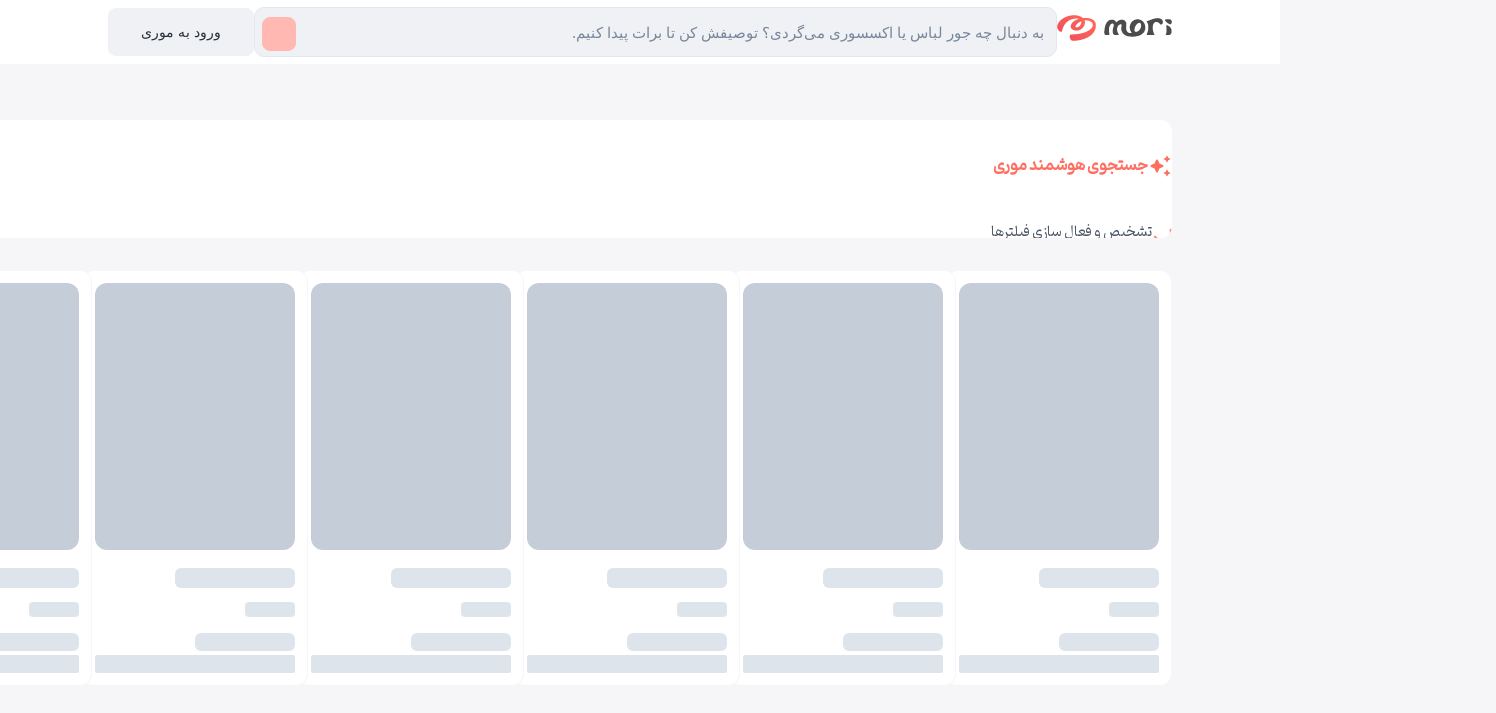

--- FILE ---
content_type: text/html; charset=utf-8
request_url: https://search.mori.style/search/%D9%85%D8%A7%D9%86%D8%AA%D9%88%20%D8%B2%D9%86%D8%A7%D9%86%D9%87
body_size: 16979
content:
<!DOCTYPE html>
            <html lang="fa" dir="rtl" prefix="og: http://ogp.me/ns#">
            <head><!--start head-->
    <style data-emotion=""></style>
    <meta name="viewport" content="width=device-width,initial-scale=1"/><meta name="themeColor" content="#FE6F61"/><title>خرید و قیمت مانتو زنانه امروز، لیست مدل‌ها و تخفیف‌های۲۱ آذر </title><meta property="og:title" content="خرید و قیمت مانتو زنانه امروز، لیست مدل‌ها و تخفیف‌های۲۱ آذر "/><meta property="description" content="✓ جدیدترین مدل های مانتو زنانه ✓ مناسب ترین قیمت های مانتو زنانه ✓ مقایسه هزاران برند و فروشگاه ایران ✓ اطلاع از تخفیف‌های شگفت انگیز"/><meta property="og:url" content="https://search.mori.style/search/مانتو زنانه"/><meta property="og:type" content="website"/><meta property="og:image" content="https://mori-shop-logo.s3.ir-thr-at1.arvanstorage.ir/Mori2.webp"/><meta property="twitter:card" content="summary_large_image"/><meta property="twitter:domain" content="search.mori.style"/><meta property="twitter:url" content="https://search.mori.style/search/مانتو زنانه"/><meta property="twitter:title" content="خرید و قیمت مانتو زنانه امروز، لیست مدل‌ها و تخفیف‌های۲۱ آذر "/><meta property="twitter:description" content="✓ جدیدترین مدل های مانتو زنانه ✓ مناسب ترین قیمت های مانتو زنانه ✓ مقایسه هزاران برند و فروشگاه ایران ✓ اطلاع از تخفیف‌های شگفت انگیز"/><meta property="twitter:image" content="https://mori-shop-logo.s3.ir-thr-at1.arvanstorage.ir/Mori2.webp"/><link rel="canonical" href="https://search.mori.style/search/%D9%85%D8%A7%D9%86%D8%AA%D9%88%20%D8%B2%D9%86%D8%A7%D9%86%D9%87"/><link rel="stylesheet" href="/assets/fonts-C1QsS-_r.css" precedence="high"/><link rel="stylesheet" href="/assets/global-CWif7TFT.css" precedence="high"/><link rel="stylesheet" href="/assets/react_crop-eBx2ZKhr.css" precedence="high"/><link rel="manifest" href="/resources/manifest.webmanifest"/><link href="/splashscreens/iphone5_splash.png" media="(device-width: 320px) and (device-height: 568px) and (-webkit-device-pixel-ratio: 2)" rel="apple-touch-startup-image"/><link href="/splashscreens/iphone6_splash.png" media="(device-width: 375px) and (device-height: 667px) and (-webkit-device-pixel-ratio: 2)" rel="apple-touch-startup-image"/><link href="/splashscreens/iphoneplus_splash.png" media="(device-width: 621px) and (device-height: 1104px) and (-webkit-device-pixel-ratio: 3)" rel="apple-touch-startup-image"/><link href="/splashscreens/iphonex_splash.png" media="(device-width: 375px) and (device-height: 812px) and (-webkit-device-pixel-ratio: 3)" rel="apple-touch-startup-image"/><link href="/splashscreens/iphonexr_splash.png" media="(device-width: 414px) and (device-height: 896px) and (-webkit-device-pixel-ratio: 2)" rel="apple-touch-startup-image"/><link href="/splashscreens/iphonexsmax_splash.png" media="(device-width: 414px) and (device-height: 896px) and (-webkit-device-pixel-ratio: 3)" rel="apple-touch-startup-image"/><link href="/splashscreens/ipad_splash.png" media="(device-width: 768px) and (device-height: 1024px) and (-webkit-device-pixel-ratio: 2)" rel="apple-touch-startup-image"/><link href="/splashscreens/ipadpro1_splash.png" media="(device-width: 834px) and (device-height: 1112px) and (-webkit-device-pixel-ratio: 2)" rel="apple-touch-startup-image"/><link href="/splashscreens/ipadpro3_splash.png" media="(device-width: 834px) and (device-height: 1194px) and (-webkit-device-pixel-ratio: 2)" rel="apple-touch-startup-image"/><link href="/splashscreens/ipadpro2_splash.png" media="(device-width: 1024px) and (device-height: 1366px) and (-webkit-device-pixel-ratio: 2)" rel="apple-touch-startup-image"/><link rel="assetlinks.json file" href=".well-known/assetlinks.json"/><style>/assets/fonts-C1QsS-_r.css</style>
  <!--end head--></head>
            <body><div id="root"><style data-emotion="css-global xtguvy">:host,:root,[data-theme]{--chakra-ring-inset:var(--chakra-empty,/*!*/ /*!*/);--chakra-ring-offset-width:0px;--chakra-ring-offset-color:#fff;--chakra-ring-color:rgba(66, 153, 225, 0.6);--chakra-ring-offset-shadow:0 0 #0000;--chakra-ring-shadow:0 0 #0000;--chakra-space-x-reverse:0;--chakra-space-y-reverse:0;--chakra-colors-transparent:transparent;--chakra-colors-current:currentColor;--chakra-colors-black:#000000;--chakra-colors-white:#FFFFFF;--chakra-colors-whiteAlpha-50:rgba(255, 255, 255, 0.04);--chakra-colors-whiteAlpha-100:rgba(255, 255, 255, 0.06);--chakra-colors-whiteAlpha-200:rgba(255, 255, 255, 0.08);--chakra-colors-whiteAlpha-300:rgba(255, 255, 255, 0.16);--chakra-colors-whiteAlpha-400:rgba(255, 255, 255, 0.24);--chakra-colors-whiteAlpha-500:rgba(255, 255, 255, 0.36);--chakra-colors-whiteAlpha-600:rgba(255, 255, 255, 0.48);--chakra-colors-whiteAlpha-700:rgba(255, 255, 255, 0.64);--chakra-colors-whiteAlpha-800:rgba(255, 255, 255, 0.80);--chakra-colors-whiteAlpha-900:rgba(255, 255, 255, 0.92);--chakra-colors-blackAlpha-50:rgba(0, 0, 0, 0.04);--chakra-colors-blackAlpha-100:rgba(0, 0, 0, 0.06);--chakra-colors-blackAlpha-200:rgba(0, 0, 0, 0.08);--chakra-colors-blackAlpha-300:rgba(0, 0, 0, 0.16);--chakra-colors-blackAlpha-400:rgba(0, 0, 0, 0.24);--chakra-colors-blackAlpha-500:rgba(0, 0, 0, 0.36);--chakra-colors-blackAlpha-600:rgba(0, 0, 0, 0.48);--chakra-colors-blackAlpha-700:rgba(0, 0, 0, 0.64);--chakra-colors-blackAlpha-800:rgba(0, 0, 0, 0.80);--chakra-colors-blackAlpha-900:rgba(0, 0, 0, 0.92);--chakra-colors-gray-50:#F7FAFC;--chakra-colors-gray-100:#EDF2F7;--chakra-colors-gray-200:#E2E8F0;--chakra-colors-gray-300:#CBD5E0;--chakra-colors-gray-400:#A0AEC0;--chakra-colors-gray-500:#718096;--chakra-colors-gray-600:#4A5568;--chakra-colors-gray-700:#2D3748;--chakra-colors-gray-800:#1A202C;--chakra-colors-gray-900:#171923;--chakra-colors-red-50:#FFEEF1;--chakra-colors-red-100:#FFEEF1;--chakra-colors-red-200:#F8A8A5;--chakra-colors-red-300:#F8A8A5;--chakra-colors-red-400:#FE6E61;--chakra-colors-red-500:#FE6E61;--chakra-colors-red-600:#F65B48;--chakra-colors-red-700:#F65B48;--chakra-colors-red-800:#D64B3B;--chakra-colors-red-900:#D64B3B;--chakra-colors-orange-50:#FFFAF0;--chakra-colors-orange-100:#FEEBC8;--chakra-colors-orange-200:#FBD38D;--chakra-colors-orange-300:#F6AD55;--chakra-colors-orange-400:#ED8936;--chakra-colors-orange-500:#DD6B20;--chakra-colors-orange-600:#C05621;--chakra-colors-orange-700:#9C4221;--chakra-colors-orange-800:#7B341E;--chakra-colors-orange-900:#652B19;--chakra-colors-yellow-50:#FFFFF0;--chakra-colors-yellow-100:#FEFCBF;--chakra-colors-yellow-200:#FAF089;--chakra-colors-yellow-300:#F6E05E;--chakra-colors-yellow-400:#ECC94B;--chakra-colors-yellow-500:#D69E2E;--chakra-colors-yellow-600:#B7791F;--chakra-colors-yellow-700:#975A16;--chakra-colors-yellow-800:#744210;--chakra-colors-yellow-900:#5F370E;--chakra-colors-green-50:#F0FFF4;--chakra-colors-green-100:#C6F6D5;--chakra-colors-green-200:#9AE6B4;--chakra-colors-green-300:#68D391;--chakra-colors-green-400:#48BB78;--chakra-colors-green-500:#38A169;--chakra-colors-green-600:#2F855A;--chakra-colors-green-700:#276749;--chakra-colors-green-800:#22543D;--chakra-colors-green-900:#1C4532;--chakra-colors-teal-50:#E6FFFA;--chakra-colors-teal-100:#B2F5EA;--chakra-colors-teal-200:#81E6D9;--chakra-colors-teal-300:#4FD1C5;--chakra-colors-teal-400:#38B2AC;--chakra-colors-teal-500:#319795;--chakra-colors-teal-600:#2C7A7B;--chakra-colors-teal-700:#285E61;--chakra-colors-teal-800:#234E52;--chakra-colors-teal-900:#1D4044;--chakra-colors-blue-50:#ebf8ff;--chakra-colors-blue-100:#bee3f8;--chakra-colors-blue-200:#90cdf4;--chakra-colors-blue-300:#63b3ed;--chakra-colors-blue-400:#4299e1;--chakra-colors-blue-500:#3182ce;--chakra-colors-blue-600:#2b6cb0;--chakra-colors-blue-700:#2c5282;--chakra-colors-blue-800:#2a4365;--chakra-colors-blue-900:#1A365D;--chakra-colors-cyan-50:#EDFDFD;--chakra-colors-cyan-100:#C4F1F9;--chakra-colors-cyan-200:#9DECF9;--chakra-colors-cyan-300:#76E4F7;--chakra-colors-cyan-400:#0BC5EA;--chakra-colors-cyan-500:#00B5D8;--chakra-colors-cyan-600:#00A3C4;--chakra-colors-cyan-700:#0987A0;--chakra-colors-cyan-800:#086F83;--chakra-colors-cyan-900:#065666;--chakra-colors-purple-50:#FAF5FF;--chakra-colors-purple-100:#E9D8FD;--chakra-colors-purple-200:#D6BCFA;--chakra-colors-purple-300:#B794F4;--chakra-colors-purple-400:#9F7AEA;--chakra-colors-purple-500:#805AD5;--chakra-colors-purple-600:#6B46C1;--chakra-colors-purple-700:#553C9A;--chakra-colors-purple-800:#44337A;--chakra-colors-purple-900:#322659;--chakra-colors-pink-50:#FFF5F7;--chakra-colors-pink-100:#FED7E2;--chakra-colors-pink-200:#FBB6CE;--chakra-colors-pink-300:#F687B3;--chakra-colors-pink-400:#ED64A6;--chakra-colors-pink-500:#D53F8C;--chakra-colors-pink-600:#B83280;--chakra-colors-pink-700:#97266D;--chakra-colors-pink-800:#702459;--chakra-colors-pink-900:#521B41;--chakra-colors-bg-canvas-default:#F6F6F9;--chakra-colors-bg-canvas-_dark:gray.900;--chakra-colors-bg-surface-default:white;--chakra-colors-bg-surface-_dark:gray.800;--chakra-colors-bg-subtle-default:gray.50;--chakra-colors-bg-subtle-_dark:gray.700;--chakra-colors-bg-muted-default:gray.100;--chakra-colors-bg-muted-_dark:gray.600;--chakra-colors-default-default:gray.900;--chakra-colors-default-_dark:white;--chakra-colors-inverted-default:white;--chakra-colors-inverted-_dark:gray.900;--chakra-colors-emphasized-default:gray.700;--chakra-colors-emphasized-_dark:gray.100;--chakra-colors-muted-default:gray.600;--chakra-colors-muted-_dark:gray.300;--chakra-colors-subtle-default:gray.500;--chakra-colors-subtle-_dark:gray.400;--chakra-colors-border-default:gray.200;--chakra-colors-border-_dark:gray.700;--chakra-colors-accent-default:brand.500;--chakra-colors-accent-_dark:brand.200;--chakra-colors-success-default:green.600;--chakra-colors-success-_dark:green.200;--chakra-colors-error-default:red.600;--chakra-colors-error-_dark:red.200;--chakra-colors-bg-accent:var(--chakra-colors-brand-600);--chakra-colors-bg-accent-subtle:var(--chakra-colors-brand-500);--chakra-colors-bg-accent-muted:var(--chakra-colors-brand-400);--chakra-colors-on-accent:var(--chakra-colors-white);--chakra-colors-on-accent-muted:var(--chakra-colors-brand-50);--chakra-colors-on-accent-subtle:var(--chakra-colors-brand-100);--chakra-colors-brand-50:#FFEEF1;--chakra-colors-brand-100:#FFEEF1;--chakra-colors-brand-200:#F8A8A5;--chakra-colors-brand-300:#F8A8A5;--chakra-colors-brand-400:#FE6E61;--chakra-colors-brand-500:#FE6E61;--chakra-colors-brand-600:#F65B48;--chakra-colors-brand-700:#F65B48;--chakra-colors-brand-800:#D64B3B;--chakra-colors-brand-900:#D64B3B;--chakra-borders-none:0;--chakra-borders-1px:1px solid;--chakra-borders-2px:2px solid;--chakra-borders-4px:4px solid;--chakra-borders-8px:8px solid;--chakra-fonts-heading:pinar;--chakra-fonts-body:pinar;--chakra-fonts-mono:SFMono-Regular,Menlo,Monaco,Consolas,"Liberation Mono","Courier New",monospace;--chakra-fontSizes-3xs:0.45rem;--chakra-fontSizes-2xs:0.625rem;--chakra-fontSizes-xs:0.75rem;--chakra-fontSizes-sm:0.875rem;--chakra-fontSizes-md:1rem;--chakra-fontSizes-lg:1.125rem;--chakra-fontSizes-xl:1.25rem;--chakra-fontSizes-2xl:1.5rem;--chakra-fontSizes-3xl:1.875rem;--chakra-fontSizes-4xl:2.25rem;--chakra-fontSizes-5xl:3rem;--chakra-fontSizes-6xl:3.75rem;--chakra-fontSizes-7xl:4.5rem;--chakra-fontSizes-8xl:6rem;--chakra-fontSizes-9xl:8rem;--chakra-fontWeights-hairline:100;--chakra-fontWeights-thin:200;--chakra-fontWeights-light:300;--chakra-fontWeights-normal:400;--chakra-fontWeights-medium:500;--chakra-fontWeights-semibold:600;--chakra-fontWeights-bold:700;--chakra-fontWeights-extrabold:800;--chakra-fontWeights-black:900;--chakra-letterSpacings-tighter:-0.05em;--chakra-letterSpacings-tight:-0.025em;--chakra-letterSpacings-normal:0;--chakra-letterSpacings-wide:0.025em;--chakra-letterSpacings-wider:0.05em;--chakra-letterSpacings-widest:0.1em;--chakra-lineHeights-3:.75rem;--chakra-lineHeights-4:1rem;--chakra-lineHeights-5:1.25rem;--chakra-lineHeights-6:1.5rem;--chakra-lineHeights-7:1.75rem;--chakra-lineHeights-8:2rem;--chakra-lineHeights-9:2.25rem;--chakra-lineHeights-10:2.5rem;--chakra-lineHeights-normal:normal;--chakra-lineHeights-none:1;--chakra-lineHeights-shorter:1.25;--chakra-lineHeights-short:1.375;--chakra-lineHeights-base:1.5;--chakra-lineHeights-tall:1.625;--chakra-lineHeights-taller:2;--chakra-radii-none:0;--chakra-radii-sm:0.125rem;--chakra-radii-base:0.25rem;--chakra-radii-md:0.375rem;--chakra-radii-lg:0.5rem;--chakra-radii-xl:0.75rem;--chakra-radii-2xl:1rem;--chakra-radii-3xl:1.5rem;--chakra-radii-full:9999px;--chakra-space-1:0.25rem;--chakra-space-2:0.5rem;--chakra-space-3:0.75rem;--chakra-space-4:1rem;--chakra-space-5:1.25rem;--chakra-space-6:1.5rem;--chakra-space-7:1.75rem;--chakra-space-8:2rem;--chakra-space-9:2.25rem;--chakra-space-10:2.5rem;--chakra-space-12:3rem;--chakra-space-14:3.5rem;--chakra-space-16:4rem;--chakra-space-20:5rem;--chakra-space-24:6rem;--chakra-space-28:7rem;--chakra-space-32:8rem;--chakra-space-36:9rem;--chakra-space-40:10rem;--chakra-space-44:11rem;--chakra-space-48:12rem;--chakra-space-52:13rem;--chakra-space-56:14rem;--chakra-space-60:15rem;--chakra-space-64:16rem;--chakra-space-72:18rem;--chakra-space-80:20rem;--chakra-space-96:24rem;--chakra-space-px:1px;--chakra-space-0-5:0.125rem;--chakra-space-1-5:0.375rem;--chakra-space-2-5:0.625rem;--chakra-space-3-5:0.875rem;--chakra-space-4-5:1.125rem;--chakra-shadows-xs:0px 1px 2px rgba(16, 24, 40, 0.05);--chakra-shadows-sm:0px 0px 1px rgba(48, 49, 51, 0.05),0px 2px 4px rgba(48, 49, 51, 0.1);--chakra-shadows-base:0 1px 3px 0 rgba(0, 0, 0, 0.1),0 1px 2px 0 rgba(0, 0, 0, 0.06);--chakra-shadows-md:0px 0px 1px rgba(48, 49, 51, 0.05),0px 4px 8px rgba(48, 49, 51, 0.1);--chakra-shadows-lg:0px 0px 1px rgba(48, 49, 51, 0.05),0px 8px 16px rgba(48, 49, 51, 0.1);--chakra-shadows-xl:0px 0px 1px rgba(48, 49, 51, 0.05),0px 16px 24px rgba(48, 49, 51, 0.1);--chakra-shadows-2xl:0 25px 50px -12px rgba(0, 0, 0, 0.25);--chakra-shadows-outline:0 0 0 3px rgba(66, 153, 225, 0.6);--chakra-shadows-inner:inset 0 2px 4px 0 rgba(0,0,0,0.06);--chakra-shadows-none:none;--chakra-shadows-dark-lg:rgba(0, 0, 0, 0.1) 0px 0px 0px 1px,rgba(0, 0, 0, 0.2) 0px 5px 10px,rgba(0, 0, 0, 0.4) 0px 15px 40px;--chakra-shadows-xs-dark:0px 1px 3px rgba(11, 12, 17, 0.9);--chakra-shadows-sm-dark:0px 2px 4px rgba(11, 12, 17, 0.9);--chakra-shadows-md-dark:0px 4px 8px rgba(11, 12, 17, 0.9);--chakra-shadows-lg-dark:0px 8px 16px rgba(11, 12, 17, 0.9);--chakra-shadows-xl-dark:0px 16px 24px rgba(11, 12, 17, 0.9);--chakra-sizes-1:0.25rem;--chakra-sizes-2:0.5rem;--chakra-sizes-3:0.75rem;--chakra-sizes-4:1rem;--chakra-sizes-5:1.25rem;--chakra-sizes-6:1.5rem;--chakra-sizes-7:1.75rem;--chakra-sizes-8:2rem;--chakra-sizes-9:2.25rem;--chakra-sizes-10:2.5rem;--chakra-sizes-12:3rem;--chakra-sizes-14:3.5rem;--chakra-sizes-16:4rem;--chakra-sizes-20:5rem;--chakra-sizes-24:6rem;--chakra-sizes-28:7rem;--chakra-sizes-32:8rem;--chakra-sizes-36:9rem;--chakra-sizes-40:10rem;--chakra-sizes-44:11rem;--chakra-sizes-48:12rem;--chakra-sizes-52:13rem;--chakra-sizes-56:14rem;--chakra-sizes-60:15rem;--chakra-sizes-64:16rem;--chakra-sizes-72:18rem;--chakra-sizes-80:20rem;--chakra-sizes-96:24rem;--chakra-sizes-px:1px;--chakra-sizes-0-5:0.125rem;--chakra-sizes-1-5:0.375rem;--chakra-sizes-2-5:0.625rem;--chakra-sizes-3-5:0.875rem;--chakra-sizes-max:max-content;--chakra-sizes-min:min-content;--chakra-sizes-full:100%;--chakra-sizes-3xs:14rem;--chakra-sizes-2xs:16rem;--chakra-sizes-xs:20rem;--chakra-sizes-sm:24rem;--chakra-sizes-md:28rem;--chakra-sizes-lg:32rem;--chakra-sizes-xl:36rem;--chakra-sizes-2xl:42rem;--chakra-sizes-3xl:48rem;--chakra-sizes-4xl:56rem;--chakra-sizes-5xl:64rem;--chakra-sizes-6xl:72rem;--chakra-sizes-7xl:80rem;--chakra-sizes-8xl:90rem;--chakra-sizes-prose:60ch;--chakra-sizes-container-sm:640px;--chakra-sizes-container-md:768px;--chakra-sizes-container-lg:1024px;--chakra-sizes-container-xl:1280px;--chakra-zIndices-hide:-1;--chakra-zIndices-auto:auto;--chakra-zIndices-base:0;--chakra-zIndices-docked:10;--chakra-zIndices-dropdown:1000;--chakra-zIndices-sticky:1100;--chakra-zIndices-banner:1200;--chakra-zIndices-overlay:1300;--chakra-zIndices-modal:1400;--chakra-zIndices-popover:1500;--chakra-zIndices-skipLink:1600;--chakra-zIndices-toast:1700;--chakra-zIndices-tooltip:1800;--chakra-transition-property-common:background-color,border-color,color,fill,stroke,opacity,box-shadow,transform;--chakra-transition-property-colors:background-color,border-color,color,fill,stroke;--chakra-transition-property-dimensions:width,height;--chakra-transition-property-position:left,right,top,bottom;--chakra-transition-property-background:background-color,background-image,background-position;--chakra-transition-easing-ease-in:cubic-bezier(0.4, 0, 1, 1);--chakra-transition-easing-ease-out:cubic-bezier(0, 0, 0.2, 1);--chakra-transition-easing-ease-in-out:cubic-bezier(0.4, 0, 0.2, 1);--chakra-transition-duration-ultra-fast:50ms;--chakra-transition-duration-faster:100ms;--chakra-transition-duration-fast:150ms;--chakra-transition-duration-normal:200ms;--chakra-transition-duration-slow:300ms;--chakra-transition-duration-slower:400ms;--chakra-transition-duration-ultra-slow:500ms;--chakra-blur-none:0;--chakra-blur-sm:4px;--chakra-blur-base:8px;--chakra-blur-md:12px;--chakra-blur-lg:16px;--chakra-blur-xl:24px;--chakra-blur-2xl:40px;--chakra-blur-3xl:64px;--chakra-breakpoints-base:0em;--chakra-breakpoints-sm:30em;--chakra-breakpoints-md:48em;--chakra-breakpoints-lg:62em;--chakra-breakpoints-xl:80em;--chakra-breakpoints-2xl:96em;--chakra-colors-bg-canvas:#F6F6F9;--chakra-colors-bg-surface:var(--chakra-colors-white);--chakra-colors-bg-subtle:var(--chakra-colors-gray-50);--chakra-colors-bg-muted:var(--chakra-colors-gray-100);--chakra-colors-default:var(--chakra-colors-gray-900);--chakra-colors-inverted:var(--chakra-colors-white);--chakra-colors-emphasized:var(--chakra-colors-gray-700);--chakra-colors-muted:var(--chakra-colors-gray-600);--chakra-colors-subtle:var(--chakra-colors-gray-500);--chakra-colors-border:var(--chakra-colors-gray-200);--chakra-colors-accent:var(--chakra-colors-brand-500);--chakra-colors-success:var(--chakra-colors-green-600);--chakra-colors-error:var(--chakra-colors-red-600);}.chakra-ui-light :host:not([data-theme]),.chakra-ui-light :root:not([data-theme]),.chakra-ui-light [data-theme]:not([data-theme]),[data-theme=light] :host:not([data-theme]),[data-theme=light] :root:not([data-theme]),[data-theme=light] [data-theme]:not([data-theme]),:host[data-theme=light],:root[data-theme=light],[data-theme][data-theme=light]{--chakra-colors-chakra-body-text:var(--chakra-colors-gray-800);--chakra-colors-chakra-body-bg:var(--chakra-colors-white);--chakra-colors-chakra-border-color:var(--chakra-colors-gray-200);--chakra-colors-chakra-inverse-text:var(--chakra-colors-white);--chakra-colors-chakra-subtle-bg:var(--chakra-colors-gray-100);--chakra-colors-chakra-subtle-text:var(--chakra-colors-gray-600);--chakra-colors-chakra-placeholder-color:var(--chakra-colors-gray-500);}.chakra-ui-dark :host:not([data-theme]),.chakra-ui-dark :root:not([data-theme]),.chakra-ui-dark [data-theme]:not([data-theme]),[data-theme=dark] :host:not([data-theme]),[data-theme=dark] :root:not([data-theme]),[data-theme=dark] [data-theme]:not([data-theme]),:host[data-theme=dark],:root[data-theme=dark],[data-theme][data-theme=dark]{--chakra-colors-chakra-body-text:var(--chakra-colors-whiteAlpha-900);--chakra-colors-chakra-body-bg:var(--chakra-colors-gray-800);--chakra-colors-chakra-border-color:var(--chakra-colors-whiteAlpha-300);--chakra-colors-chakra-inverse-text:var(--chakra-colors-gray-800);--chakra-colors-chakra-subtle-bg:var(--chakra-colors-gray-700);--chakra-colors-chakra-subtle-text:var(--chakra-colors-gray-400);--chakra-colors-chakra-placeholder-color:var(--chakra-colors-whiteAlpha-400);--chakra-colors-bg-canvas:var(--chakra-colors-gray-900);--chakra-colors-bg-surface:var(--chakra-colors-gray-800);--chakra-colors-bg-subtle:var(--chakra-colors-gray-700);--chakra-colors-bg-muted:var(--chakra-colors-gray-600);--chakra-colors-default:var(--chakra-colors-white);--chakra-colors-inverted:var(--chakra-colors-gray-900);--chakra-colors-emphasized:var(--chakra-colors-gray-100);--chakra-colors-muted:var(--chakra-colors-gray-300);--chakra-colors-subtle:var(--chakra-colors-gray-400);--chakra-colors-border:var(--chakra-colors-gray-700);--chakra-colors-accent:var(--chakra-colors-brand-200);--chakra-colors-success:var(--chakra-colors-green-200);--chakra-colors-error:var(--chakra-colors-red-200);}</style><style data-emotion="css-global fubdgu">html{line-height:1.5;-webkit-text-size-adjust:100%;font-family:system-ui,sans-serif;-webkit-font-smoothing:antialiased;text-rendering:optimizeLegibility;-moz-osx-font-smoothing:grayscale;touch-action:manipulation;}body{position:relative;min-height:100%;margin:0;font-feature-settings:"kern";}:where(*, *::before, *::after){border-width:0;border-style:solid;box-sizing:border-box;word-wrap:break-word;}main{display:block;}hr{border-top-width:1px;box-sizing:content-box;height:0;overflow:visible;}:where(pre, code, kbd,samp){font-family:SFMono-Regular,Menlo,Monaco,Consolas,monospace;font-size:1em;}a{background-color:transparent;color:inherit;-webkit-text-decoration:inherit;text-decoration:inherit;}abbr[title]{border-bottom:none;-webkit-text-decoration:underline;text-decoration:underline;-webkit-text-decoration:underline dotted;-webkit-text-decoration:underline dotted;text-decoration:underline dotted;}:where(b, strong){font-weight:bold;}small{font-size:80%;}:where(sub,sup){font-size:75%;line-height:0;position:relative;vertical-align:baseline;}sub{bottom:-0.25em;}sup{top:-0.5em;}img{border-style:none;}:where(button, input, optgroup, select, textarea){font-family:inherit;font-size:100%;line-height:1.15;margin:0;}:where(button, input){overflow:visible;}:where(button, select){text-transform:none;}:where(
          button::-moz-focus-inner,
          [type="button"]::-moz-focus-inner,
          [type="reset"]::-moz-focus-inner,
          [type="submit"]::-moz-focus-inner
        ){border-style:none;padding:0;}fieldset{padding:0.35em 0.75em 0.625em;}legend{box-sizing:border-box;color:inherit;display:table;max-width:100%;padding:0;white-space:normal;}progress{vertical-align:baseline;}textarea{overflow:auto;}:where([type="checkbox"], [type="radio"]){box-sizing:border-box;padding:0;}input[type="number"]::-webkit-inner-spin-button,input[type="number"]::-webkit-outer-spin-button{-webkit-appearance:none!important;}input[type="number"]{-moz-appearance:textfield;}input[type="search"]{-webkit-appearance:textfield;outline-offset:-2px;}input[type="search"]::-webkit-search-decoration{-webkit-appearance:none!important;}::-webkit-file-upload-button{-webkit-appearance:button;font:inherit;}details{display:block;}summary{display:-webkit-box;display:-webkit-list-item;display:-ms-list-itembox;display:list-item;}template{display:none;}[hidden]{display:none!important;}:where(
          blockquote,
          dl,
          dd,
          h1,
          h2,
          h3,
          h4,
          h5,
          h6,
          hr,
          figure,
          p,
          pre
        ){margin:0;}button{background:transparent;padding:0;}fieldset{margin:0;padding:0;}:where(ol, ul){margin:0;padding:0;}textarea{resize:vertical;}:where(button, [role="button"]){cursor:pointer;}button::-moz-focus-inner{border:0!important;}table{border-collapse:collapse;}:where(h1, h2, h3, h4, h5, h6){font-size:inherit;font-weight:inherit;}:where(button, input, optgroup, select, textarea){padding:0;line-height:inherit;color:inherit;}:where(img, svg, video, canvas, audio, iframe, embed, object){display:block;}:where(img, video){max-width:100%;height:auto;}[data-js-focus-visible] :focus:not([data-focus-visible-added]):not(
          [data-focus-visible-disabled]
        ){outline:none;box-shadow:none;}select::-ms-expand{display:none;}:root,:host{--chakra-vh:100vh;}@supports (height: -webkit-fill-available){:root,:host{--chakra-vh:-webkit-fill-available;}}@supports (height: -moz-fill-available){:root,:host{--chakra-vh:-moz-fill-available;}}@supports (height: 100dvh){:root,:host{--chakra-vh:100dvh;}}</style><style data-emotion="css-global 18eq993">body{font-family:var(--chakra-fonts-body);color:var(--chakra-colors-default);background:var(--chakra-colors-bg-canvas);transition-property:background-color;transition-duration:var(--chakra-transition-duration-normal);line-height:var(--chakra-lineHeights-base);}*::-webkit-input-placeholder{color:var(--chakra-colors-muted);opacity:1;}*::-moz-placeholder{color:var(--chakra-colors-muted);opacity:1;}*:-ms-input-placeholder{color:var(--chakra-colors-muted);opacity:1;}*::placeholder{color:var(--chakra-colors-muted);opacity:1;}*,*::before,::after{border-color:var(--chakra-colors-gray-200);}html,body{height:100%;}#__next,#root{display:-webkit-box;display:-webkit-flex;display:-ms-flexbox;display:flex;-webkit-flex-direction:column;-ms-flex-direction:column;flex-direction:column;min-height:100%;}</style><style data-emotion="css q5n5hy">.css-q5n5hy{display:none;position:absolute;}</style><div class="css-q5n5hy"><style data-emotion="css 3ivbmw">.css-3ivbmw{width:100vw;height:100vh;background-color:var(--chakra-colors-black);position:fixed;z-index:9999;top:0px;right:0px;opacity:50%;}</style><div class="css-3ivbmw"></div><style data-emotion="css pjgsfu">.css-pjgsfu{display:-webkit-box;display:-webkit-flex;display:-ms-flexbox;display:flex;-webkit-align-items:center;-webkit-box-align:center;-ms-flex-align:center;align-items:center;-webkit-box-pack:center;-ms-flex-pack:center;-webkit-justify-content:center;justify-content:center;position:fixed;top:0px;right:0px;z-index:9999;width:100vw;height:100vh;}</style><div class="css-pjgsfu"><style data-emotion="css crg9dy">.css-crg9dy{background-color:var(--chakra-colors-white);border-radius:12px;min-width:80vw;max-width:80vw;width:auto;height:95vh;padding:16px 24px;overflow:auto;}</style><div id="ProductModalContent" style="direction:ltr" class="css-crg9dy"></div></div></div><style data-emotion="css 1ldggk9">.css-1ldggk9{display:-webkit-box;display:-webkit-flex;display:-ms-flexbox;display:flex;-webkit-flex-direction:column;-ms-flex-direction:column;flex-direction:column;-webkit-flex:1;-ms-flex:1;flex:1;min-height:100vh;}</style><div class="css-1ldggk9"><div class="toast-container "><style data-emotion="css 3fyzvv">.css-3fyzvv{display:-webkit-box;display:-webkit-flex;display:-ms-flexbox;display:flex;-webkit-align-items:center;-webkit-box-align:center;-ms-flex-align:center;align-items:center;-webkit-flex-direction:row;-ms-flex-direction:row;flex-direction:row;gap:0.5rem;height:90px;width:360px;-webkit-margin-start:0px;margin-inline-start:0px;-webkit-margin-end:0px;margin-inline-end:0px;background-color:var(--chakra-colors-white);border-radius:4px;box-shadow:0 12px 24px #282F3833;}</style><div class="chakra-stack toast-content css-3fyzvv"></div></div><div class="css-q5n5hy"><div class="css-3ivbmw"></div><div class="css-pjgsfu"><style data-emotion="css gnz6t1">.css-gnz6t1{background-color:var(--chakra-colors-white);border-radius:12px;min-width:60vw;max-width:70vw;width:auto;height:auto;padding:16px 24px;overflow:auto;}</style><div style="direction:ltr" class="css-gnz6t1"><style data-emotion="css aa4gzf">.css-aa4gzf{display:-webkit-box;display:-webkit-flex;display:-ms-flexbox;display:flex;-webkit-flex-direction:column;-ms-flex-direction:column;flex-direction:column;-webkit-box-pack:justify;-webkit-justify-content:space-between;justify-content:space-between;text-align:center;padding-top:16px;padding-bottom:16px;-webkit-padding-start:20px;padding-inline-start:20px;-webkit-padding-end:20px;padding-inline-end:20px;-webkit-margin-start:auto;margin-inline-start:auto;-webkit-margin-end:auto;margin-inline-end:auto;width:var(--chakra-sizes-full);}</style><div style="direction:rtl" class="css-aa4gzf"><style data-emotion="css 1gjrm6j">.css-1gjrm6j{display:-webkit-box;display:-webkit-flex;display:-ms-flexbox;display:flex;width:var(--chakra-sizes-full);height:40px;-webkit-align-items:center;-webkit-box-align:center;-ms-flex-align:center;align-items:center;-webkit-box-pack:center;-ms-flex-pack:center;-webkit-justify-content:center;justify-content:center;margin-bottom:16px;}</style><div class="css-1gjrm6j"><style data-emotion="css 1rbucvo">.css-1rbucvo{display:-webkit-box;display:-webkit-flex;display:-ms-flexbox;display:flex;-webkit-align-items:center;-webkit-box-align:center;-ms-flex-align:center;align-items:center;-webkit-box-pack:center;-ms-flex-pack:center;-webkit-justify-content:center;justify-content:center;width:38px;cursor:pointer;height:38px;border-radius:8px;background-color:#F0F1F5;border:1px solid #F0F1F5;}.css-1rbucvo:hover,.css-1rbucvo[data-hover]{background-color:#B0B9C5;border:1px solid #B0B9C5;}.css-1rbucvo:focus,.css-1rbucvo[data-focus]{background-color:#B0B9C5;border:1px solid #B0B9C5;}.css-1rbucvo[aria-pressed=true],.css-1rbucvo[data-pressed]{background-color:#B0B9C5;border:1px solid #B0B9C5;}</style><div class="css-1rbucvo"><span></span></div><style data-emotion="css zubz3p">.css-zubz3p{-webkit-user-select:auto;-moz-user-select:auto;-ms-user-select:auto;user-select:auto;font-size:18px;line-height:28px;font-weight:500;letter-spacing:-0.2px;color:var(--chakra-colors-gray-600);height:auto;margin-right:12px;margin-left:12px;}</style><p class="chakra-text css-zubz3p">موری لنز</p><style data-emotion="css i9gxme">.css-i9gxme{-webkit-box-flex:1;-webkit-flex-grow:1;-ms-flex-positive:1;flex-grow:1;}</style><div class="css-i9gxme"></div></div><div role="presentation" tabindex="0" style="margin-top:0"><input multiple="" type="file" style="border:0;clip:rect(0, 0, 0, 0);clip-path:inset(50%);height:1px;margin:0 -1px -1px 0;overflow:hidden;padding:0;position:absolute;width:1px;white-space:nowrap" tabindex="-1"/><style data-emotion="css 71wvfy">.css-71wvfy{display:-webkit-box;display:-webkit-flex;display:-ms-flexbox;display:flex;-webkit-align-items:center;-webkit-box-align:center;-ms-flex-align:center;align-items:center;-webkit-box-pack:center;-ms-flex-pack:center;-webkit-justify-content:center;justify-content:center;-webkit-flex-direction:column;-ms-flex-direction:column;flex-direction:column;gap:0.5rem;padding-top:64px;padding-bottom:64px;border:1px dashed gray;border-radius:20px;}</style><div class="chakra-stack css-71wvfy"><img src="data:image/svg+xml,%3csvg%20width=&#x27;24&#x27;%20height=&#x27;24&#x27;%20viewBox=&#x27;0%200%2024%2024&#x27;%20fill=&#x27;none&#x27;%20xmlns=&#x27;http://www.w3.org/2000/svg&#x27;%3e%3cpath%20d=&#x27;M2%2012C2%207.28595%202%204.92893%203.46447%203.46447C4.92893%202%207.28595%202%2012%202C16.714%202%2019.0711%202%2020.5355%203.46447C22%204.92893%2022%207.28595%2022%2012C22%2016.714%2022%2019.0711%2020.5355%2020.5355C19.0711%2022%2016.714%2022%2012%2022C7.28595%2022%204.92893%2022%203.46447%2020.5355C2%2019.0711%202%2016.714%202%2012Z&#x27;%20stroke=&#x27;%2365758B&#x27;%20stroke-width=&#x27;1.5&#x27;/%3e%3ccircle%20cx=&#x27;16&#x27;%20cy=&#x27;8&#x27;%20r=&#x27;2&#x27;%20stroke=&#x27;%2365758B&#x27;%20stroke-width=&#x27;1.5&#x27;/%3e%3cpath%20d=&#x27;M2%2012.5001L3.75159%2010.9675C4.66286%2010.1702%206.03628%2010.2159%206.89249%2011.0721L11.1822%2015.3618C11.8694%2016.0491%2012.9512%2016.1428%2013.7464%2015.5839L14.0446%2015.3744C15.1888%2014.5702%2016.7369%2014.6634%2017.7765%2015.599L21%2018.5001&#x27;%20stroke=&#x27;%2365758B&#x27;%20stroke-width=&#x27;1.5&#x27;%20stroke-linecap=&#x27;round&#x27;/%3e%3c/svg%3e" class="chakra-image css-0"/><style data-emotion="css chgbhg">.css-chgbhg{display:-webkit-box;display:-webkit-flex;display:-ms-flexbox;display:flex;-webkit-align-items:center;-webkit-box-align:center;-ms-flex-align:center;align-items:center;-webkit-flex-direction:row;-ms-flex-direction:row;flex-direction:row;gap:8px;}</style><div class="chakra-stack css-chgbhg"><style data-emotion="css 1jyv80p">.css-1jyv80p{-webkit-user-select:auto;-moz-user-select:auto;-ms-user-select:auto;user-select:auto;font-size:16px;line-height:26px;font-weight:500;letter-spacing:-0.2px;color:var(--chakra-colors-gray-600);}</style><p class="chakra-text css-1jyv80p">عکس موردنظرت رو اینجا بکش یا آپلودش کن.</p><style data-emotion="css 12d0a0t">.css-12d0a0t{display:-webkit-box;display:-webkit-flex;display:-ms-flexbox;display:flex;cursor:pointer;position:relative;width:-webkit-fit-content;width:-moz-fit-content;width:fit-content;-webkit-align-items:center;-webkit-box-align:center;-ms-flex-align:center;align-items:center;-webkit-box-pack:center;-ms-flex-pack:center;-webkit-justify-content:center;justify-content:center;}</style><div class="css-12d0a0t"><style data-emotion="css 1f3j9s6">.css-1f3j9s6{width:126px;height:var(--input-height);-webkit-padding-start:var(--input-padding);padding-inline-start:var(--input-padding);-webkit-padding-end:var(--input-padding);padding-inline-end:var(--input-padding);border-radius:var(--input-border-radius);min-width:0px;outline:2px solid transparent;outline-offset:2px;position:relative;-webkit-appearance:none;-moz-appearance:none;-ms-appearance:none;appearance:none;transition-property:var(--chakra-transition-property-common);transition-duration:var(--chakra-transition-duration-normal);--input-font-size:var(--chakra-fontSizes-md);--input-padding:var(--chakra-space-4);--input-border-radius:var(--chakra-radii-md);--input-height:var(--chakra-sizes-10);border:1px solid;border-color:inherit;background:inherit;cursor:pointer;font-size:0px;display:none;}.css-1f3j9s6:disabled,.css-1f3j9s6[disabled],.css-1f3j9s6[aria-disabled=true],.css-1f3j9s6[data-disabled]{opacity:0.4;cursor:not-allowed;}.css-1f3j9s6:hover,.css-1f3j9s6[data-hover]{border-color:var(--chakra-colors-gray-300);}.css-1f3j9s6[aria-readonly=true],.css-1f3j9s6[readonly],.css-1f3j9s6[data-readonly]{box-shadow:var(--chakra-shadows-none)!important;-webkit-user-select:all;-moz-user-select:all;-ms-user-select:all;user-select:all;}.css-1f3j9s6[aria-invalid=true],.css-1f3j9s6[data-invalid]{border-color:#FE6E61;box-shadow:0 0 0 1px #FE6E61;}.css-1f3j9s6:focus-visible,.css-1f3j9s6[data-focus-visible]{z-index:1;border-color:#3182ce;box-shadow:0 0 0 1px #3182ce;}</style><input type="file" accept="image/*" id="uploadImageInputId" class="chakra-input css-1f3j9s6"/><style data-emotion="css qxvnd1">.css-qxvnd1{display:-webkit-inline-box;display:-webkit-inline-flex;display:-ms-inline-flexbox;display:inline-flex;-webkit-appearance:none;-moz-appearance:none;-ms-appearance:none;appearance:none;-webkit-align-items:center;-webkit-box-align:center;-ms-flex-align:center;align-items:center;-webkit-user-select:none;-moz-user-select:none;-ms-user-select:none;user-select:none;position:relative;white-space:nowrap;vertical-align:middle;outline:2px solid transparent;outline-offset:2px;line-height:1.2;font-weight:500;transition-property:var(--chakra-transition-property-common);transition-duration:var(--chakra-transition-duration-normal);height:48px;min-width:var(--chakra-sizes-10);font-size:var(--chakra-fontSizes-md);-webkit-padding-start:var(--chakra-space-4);padding-inline-start:var(--chakra-space-4);-webkit-padding-end:var(--chakra-space-4);padding-inline-end:var(--chakra-space-4);background:var(--chakra-colors-gray-100);color:var(--chakra-colors-gray-800);cursor:pointer;gap:4px;padding:12px 24px;border-radius:8px;background-color:#F0F1F5;-webkit-box-pack:center;-ms-flex-pack:center;-webkit-justify-content:center;justify-content:center;border:1px solid #F0F1F5;margin-top:16px;}.css-qxvnd1:focus-visible,.css-qxvnd1[data-focus-visible]{box-shadow:var(--chakra-shadows-outline);}.css-qxvnd1:disabled,.css-qxvnd1[disabled],.css-qxvnd1[aria-disabled=true],.css-qxvnd1[data-disabled]{opacity:0.4;cursor:not-allowed;box-shadow:var(--chakra-shadows-none);}.css-qxvnd1:active,.css-qxvnd1[data-active]{background:var(--chakra-colors-gray-300);}.css-qxvnd1:hover,.css-qxvnd1[data-hover]{background-color:#B0B9C5;border:1px solid #B0B9C5;}</style><button type="button" class="chakra-button css-qxvnd1"><style data-emotion="css 1fxu33q">.css-1fxu33q{color:#282F38;-webkit-padding-start:8px;padding-inline-start:8px;-webkit-padding-end:8px;padding-inline-end:8px;font-size:14px;line-height:21.3px;font-weight:500;}</style><p class="chakra-text css-1fxu33q">آپلود فایل</p></button></div></div></div></div></div></div></div></div><style data-emotion="css 10wzofd">.css-10wzofd{position:-webkit-sticky;position:sticky;top:0px;z-index:1000;height:64px;-webkit-transition:all 500ms;transition:all 500ms;}</style><nav role="navigation" id="decktopNavbar" class="css-10wzofd"><style data-emotion="css xbyoe4">.css-xbyoe4{display:-webkit-box;display:-webkit-flex;display:-ms-flexbox;display:flex;-webkit-align-items:center;-webkit-box-align:center;-ms-flex-align:center;align-items:center;-webkit-box-pack:start;-ms-flex-pack:start;-webkit-justify-content:start;justify-content:start;height:100%;background:var(--chakra-colors-white);-webkit-padding-start:108px;padding-inline-start:108px;-webkit-padding-end:108px;padding-inline-end:108px;gap:16px;}</style><div class="css-xbyoe4"><style data-emotion="css 1jvavgk">.css-1jvavgk{display:-webkit-box;display:-webkit-flex;display:-ms-flexbox;display:flex;height:var(--chakra-sizes-full);-webkit-flex-shrink:0;-ms-flex-negative:0;flex-shrink:0;-webkit-align-items:center;-webkit-box-align:center;-ms-flex-align:center;align-items:center;gap:16px;}</style><div class="css-1jvavgk"><style data-emotion="css 68zbsl">.css-68zbsl{width:auto;}</style><div class="css-68zbsl"><a href="https://mori.style"><style data-emotion="css ghdoby">.css-ghdoby{object-fit:contain;height:28px;width:115px;}</style><img alt="Desktop_Logo_Mori" src="/assets/desktop_logo_mori-CkA-FHUK.svg" class="chakra-image css-ghdoby"/></a></div></div><style data-emotion="css 17ybz4">.css-17ybz4{display:-webkit-box;display:-webkit-flex;display:-ms-flexbox;display:flex;-webkit-align-items:start;-webkit-box-align:start;-ms-flex-align:start;align-items:start;-webkit-flex-direction:column;-ms-flex-direction:column;flex-direction:column;gap:0px;position:relative;width:var(--chakra-sizes-full);border:var(--chakra-borders-none)!important;border-radius:px;overflow:hidden;padding-top:10px;padding-bottom:10px;height:auto;-webkit-transition:all 200ms;transition:all 200ms;}</style><div class="chakra-stack css-17ybz4"><style data-emotion="css vrkkig">.css-vrkkig{width:100%;isolation:isolate;--input-font-size:var(--chakra-fontSizes-lg);--input-padding:var(--chakra-space-4);--input-border-radius:var(--chakra-radii-md);--input-height:var(--chakra-sizes-12);border-radius:0px;position:static;max-width:100%;margin-top:0!important;display:-webkit-box;display:-webkit-flex;display:-ms-flexbox;display:flex;}</style><div class="chakra-input__group css-vrkkig" data-group="true"><style data-emotion="css kli57r">.css-kli57r{height:48px;-webkit-padding-start:var(--input-padding);padding-inline-start:var(--input-padding);-webkit-padding-end:var(--input-padding);padding-inline-end:var(--input-padding);min-width:0px;outline:2px solid transparent;outline-offset:2px;position:relative;-webkit-appearance:none;-moz-appearance:none;-ms-appearance:none;appearance:none;transition-property:var(--chakra-transition-property-common);transition-duration:var(--chakra-transition-duration-normal);--input-font-size:var(--chakra-fontSizes-lg);--input-padding:var(--chakra-space-4);--input-border-radius:var(--chakra-radii-md);--input-height:var(--chakra-sizes-12);border-color:inherit;border-radius:10px;background:#F0F1F5;box-shadow:var(--chakra-shadows-none)!important;border:1px solid #E2E8F0!important;width:var(--chakra-sizes-full);font-size:15px;font-weight:500;line-height:26px;padding-left:48px;padding-right:12px;padding-top:0px;padding-bottom:0px;color:var(--chakra-colors-gray-800);}.css-kli57r:disabled,.css-kli57r[disabled],.css-kli57r[aria-disabled=true],.css-kli57r[data-disabled]{opacity:0.4;cursor:not-allowed;}.css-kli57r:hover,.css-kli57r[data-hover]{border-color:var(--chakra-colors-gray-300);}.css-kli57r[aria-readonly=true],.css-kli57r[readonly],.css-kli57r[data-readonly]{box-shadow:var(--chakra-shadows-none)!important;-webkit-user-select:all;-moz-user-select:all;-ms-user-select:all;user-select:all;}.css-kli57r[aria-invalid=true],.css-kli57r[data-invalid]{border-color:#FE6E61;box-shadow:0 0 0 1px #FE6E61;}.css-kli57r:focus-visible,.css-kli57r[data-focus-visible]{z-index:1;border-color:#3182ce;box-shadow:0 0 0 1px #3182ce;}</style><input type="text" class="chakra-input customInputs css-kli57r" placeholder="به دنبال چه جور لباس یا اکسسوری می‌گردی؟ توصیفش کن تا برات پیدا کنیم." autoComplete="off" id="searchInupt" value=""/><style data-emotion="css s1qjrj">.css-s1qjrj{left:8px;width:auto;height:auto;font-size:var(--input-font-size);display:-webkit-box;display:-webkit-flex;display:-ms-flexbox;display:flex;-webkit-align-items:center;-webkit-box-align:center;-ms-flex-align:center;align-items:center;-webkit-box-pack:center;-ms-flex-pack:center;-webkit-justify-content:center;justify-content:center;position:absolute;z-index:2;top:20px;}</style><div class="chakra-input__left-element css-s1qjrj"><style data-emotion="css 1po99kh">.css-1po99kh{margin-right:auto;}</style><div class="css-1po99kh"><style data-emotion="css 1tu4gve">.css-1tu4gve{display:-webkit-box;display:-webkit-flex;display:-ms-flexbox;display:flex;-webkit-align-items:center;-webkit-box-align:center;-ms-flex-align:center;align-items:center;-webkit-box-pack:center;-ms-flex-pack:center;-webkit-justify-content:center;justify-content:center;width:32px;cursor:auto;height:32px;border-radius:8px;background-color:#FFB8B2;border:1px solid #FFB8B2;}.css-1tu4gve:hover,.css-1tu4gve[data-hover]{background-color:#FFB8B2;border:1px solid #FFB8B2;}.css-1tu4gve:focus,.css-1tu4gve[data-focus]{background-color:#FFB8B2;border:1px solid #FFB8B2;}.css-1tu4gve[aria-pressed=true],.css-1tu4gve[data-pressed]{background-color:#FFB8B2;border:1px solid #FFB8B2;}</style><div class="css-1tu4gve"><span></span></div></div></div></div></div><style data-emotion="css 11gbdct">.css-11gbdct{display:-webkit-box;display:-webkit-flex;display:-ms-flexbox;display:flex;-webkit-align-items:center;-webkit-box-align:center;-ms-flex-align:center;align-items:center;-webkit-flex-direction:row;-ms-flex-direction:row;flex-direction:row;gap:8px;margin-right:auto;}</style><div class="chakra-stack css-11gbdct"><div class="css-68zbsl"><a data-discover="true" href="/auth/login"><style data-emotion="css vjp8fk">.css-vjp8fk{display:-webkit-inline-box;display:-webkit-inline-flex;display:-ms-inline-flexbox;display:inline-flex;-webkit-appearance:none;-moz-appearance:none;-ms-appearance:none;appearance:none;-webkit-align-items:center;-webkit-box-align:center;-ms-flex-align:center;align-items:center;-webkit-user-select:none;-moz-user-select:none;-ms-user-select:none;user-select:none;position:relative;white-space:nowrap;vertical-align:middle;outline:2px solid transparent;outline-offset:2px;line-height:1.2;font-weight:500;transition-property:var(--chakra-transition-property-common);transition-duration:var(--chakra-transition-duration-normal);height:48px;min-width:var(--chakra-sizes-10);font-size:var(--chakra-fontSizes-md);-webkit-padding-start:var(--chakra-space-4);padding-inline-start:var(--chakra-space-4);-webkit-padding-end:var(--chakra-space-4);padding-inline-end:var(--chakra-space-4);background:var(--chakra-colors-gray-100);color:var(--chakra-colors-gray-800);cursor:pointer;gap:4px;padding:12px 24px;border-radius:8px;background-color:#F0F1F5;-webkit-box-pack:center;-ms-flex-pack:center;-webkit-justify-content:center;justify-content:center;border:1px solid #F0F1F5;}.css-vjp8fk:focus-visible,.css-vjp8fk[data-focus-visible]{box-shadow:var(--chakra-shadows-outline);}.css-vjp8fk:disabled,.css-vjp8fk[disabled],.css-vjp8fk[aria-disabled=true],.css-vjp8fk[data-disabled]{opacity:0.4;cursor:not-allowed;box-shadow:var(--chakra-shadows-none);}.css-vjp8fk:active,.css-vjp8fk[data-active]{background:var(--chakra-colors-gray-300);}.css-vjp8fk:hover,.css-vjp8fk[data-hover]{background-color:#B0B9C5;border:1px solid #B0B9C5;}</style><button type="button" class="chakra-button css-vjp8fk" id="headerLogin"><p class="chakra-text css-1fxu33q">ورود به موری</p></button></a></div><style data-emotion="css jipda8">.css-jipda8{margin-right:0px;}</style><div class="css-jipda8"></div></div></div></nav><style data-emotion="css b95f0i">.css-b95f0i{display:-webkit-box;display:-webkit-flex;display:-ms-flexbox;display:flex;-webkit-flex-direction:column;-ms-flex-direction:column;flex-direction:column;-webkit-flex:1;-ms-flex:1;flex:1;}</style><main role="main" class="css-b95f0i"><style data-emotion="css 1ob89k">.css-1ob89k{width:var(--chakra-sizes-full);-webkit-margin-start:auto;margin-inline-start:auto;-webkit-margin-end:auto;margin-inline-end:auto;padding-top:40px;padding-bottom:40px;}</style><div class="css-1ob89k"><style data-emotion="css 1wsm2p8">.css-1wsm2p8{display:-webkit-box;display:-webkit-flex;display:-ms-flexbox;display:flex;-webkit-align-items:start;-webkit-box-align:start;-ms-flex-align:start;align-items:start;-webkit-flex-direction:column;-ms-flex-direction:column;flex-direction:column;gap:0px;z-index:99;position:static;top:0px;padding-top:0px;padding-bottom:0px;background-color:#F6F6F9;}</style><div class="chakra-stack css-1wsm2p8"><style data-emotion="css 1xptn9o">.css-1xptn9o{width:100%;margin-top:0px;-webkit-padding-start:108px;padding-inline-start:108px;-webkit-padding-end:108px;padding-inline-end:108px;top:80px;}</style><div class="css-1xptn9o"><style data-emotion="css 1r6e1td">.css-1r6e1td{display:-webkit-box;display:-webkit-flex;display:-ms-flexbox;display:flex;gap:8px;width:100%;-webkit-align-items:start;-webkit-box-align:start;-ms-flex-align:start;align-items:start;}</style><div class="css-1r6e1td"><style data-emotion="css ci2vg7">.css-ci2vg7{display:-webkit-box;display:-webkit-flex;display:-ms-flexbox;display:flex;-webkit-align-items:center;-webkit-box-align:center;-ms-flex-align:center;align-items:center;-webkit-flex-direction:row;-ms-flex-direction:row;flex-direction:row;-webkit-box-flex-wrap:wrap;-webkit-flex-wrap:wrap;-ms-flex-wrap:wrap;flex-wrap:wrap;gap:8px;width:100%;-webkit-padding-start:0px;padding-inline-start:0px;-webkit-padding-end:0px;padding-inline-end:0px;overflow:auto;scrollbar-width:none;}.css-ci2vg7::-webkit-scrollbar{display:none;}</style><div class="chakra-stack css-ci2vg7" id="filtersContainer"></div><style data-emotion="css 9swvgm">.css-9swvgm{display:-webkit-box;display:-webkit-flex;display:-ms-flexbox;display:flex;margin-right:auto;-webkit-box-pack:end;-ms-flex-pack:end;-webkit-justify-content:end;justify-content:end;-webkit-align-items:center;-webkit-box-align:center;-ms-flex-align:center;align-items:center;-webkit-box-flex-wrap:wrap;-webkit-flex-wrap:wrap;-ms-flex-wrap:wrap;flex-wrap:wrap;}</style><div class="css-9swvgm"></div></div></div></div><style data-emotion="css lfangk">.css-lfangk{width:var(--chakra-sizes-full);-webkit-padding-start:108px;padding-inline-start:108px;-webkit-padding-end:108px;padding-inline-end:108px;}</style><div class="css-lfangk"><style data-emotion="css f6mhdk">.css-f6mhdk{width:100%;margin-top:16px;}</style><div class="css-f6mhdk"><style data-emotion="css qp3x1a">.css-qp3x1a{display:-webkit-box;display:-webkit-flex;display:-ms-flexbox;display:flex;-webkit-align-items:center;-webkit-box-align:center;-ms-flex-align:center;align-items:center;-webkit-flex-direction:column;-ms-flex-direction:column;flex-direction:column;gap:6px;-webkit-transition:all 300ms;transition:all 300ms;height:98px;width:100%;background-color:var(--chakra-colors-white);border-radius:12px;padding-top:10px;padding-bottom:10px;overflow:hidden;}</style><div class="chakra-stack css-qp3x1a"><style data-emotion="css 1yya4y5">.css-1yya4y5{display:-webkit-box;display:-webkit-flex;display:-ms-flexbox;display:flex;-webkit-align-items:center;-webkit-box-align:center;-ms-flex-align:center;align-items:center;-webkit-flex-direction:row;-ms-flex-direction:row;flex-direction:row;gap:0.5rem;width:100%;padding:8px 20px;}</style><div class="chakra-stack css-1yya4y5"><style data-emotion="css 1ysm3zc">.css-1ysm3zc{display:-webkit-box;display:-webkit-flex;display:-ms-flexbox;display:flex;-webkit-align-items:center;-webkit-box-align:center;-ms-flex-align:center;align-items:center;-webkit-flex-direction:row;-ms-flex-direction:row;flex-direction:row;gap:8px;width:100%;}</style><div class="chakra-stack css-1ysm3zc"><style data-emotion="css 1m01c8l">.css-1m01c8l{height:24px;width:24px;}</style><img alt="sparkleRedIcon" src="data:image/svg+xml,%3csvg%20width=&#x27;24&#x27;%20height=&#x27;24&#x27;%20viewBox=&#x27;0%200%2024%2024&#x27;%20fill=&#x27;none&#x27;%20xmlns=&#x27;http://www.w3.org/2000/svg&#x27;%3e%3cg%20clip-path=&#x27;url(%23clip0_102_2759)&#x27;%3e%3cpath%20d=&#x27;M19.46%208.00002L20.25%206.25002L22%205.46002C22.39%205.28002%2022.39%204.73002%2022%204.55002L20.25%203.76002L19.46%202.00002C19.28%201.61002%2018.73%201.61002%2018.55%202.00002L17.76%203.75002L16%204.54002C15.61%204.72002%2015.61%205.27002%2016%205.45002L17.75%206.24002L18.54%208.00002C18.72%208.39002%2019.28%208.39002%2019.46%208.00002ZM11.5%209.50002L9.91004%206.00002C9.56004%205.22002%208.44004%205.22002%208.09004%206.00002L6.50004%209.50002L3.00004%2011.09C2.22004%2011.45%202.22004%2012.56%203.00004%2012.91L6.50004%2014.5L8.09004%2018C8.45004%2018.78%209.56004%2018.78%209.91004%2018L11.5%2014.5L15%2012.91C15.78%2012.55%2015.78%2011.44%2015%2011.09L11.5%209.50002ZM18.54%2016L17.75%2017.75L16%2018.54C15.61%2018.72%2015.61%2019.27%2016%2019.45L17.75%2020.24L18.54%2022C18.72%2022.39%2019.27%2022.39%2019.45%2022L20.24%2020.25L22%2019.46C22.39%2019.28%2022.39%2018.73%2022%2018.55L20.25%2017.76L19.46%2016C19.28%2015.61%2018.72%2015.61%2018.54%2016Z&#x27;%20fill=&#x27;%23FE6E61&#x27;/%3e%3c/g%3e%3cdefs%3e%3cclipPath%20id=&#x27;clip0_102_2759&#x27;%3e%3crect%20width=&#x27;24&#x27;%20height=&#x27;24&#x27;%20fill=&#x27;white&#x27;/%3e%3c/clipPath%3e%3c/defs%3e%3c/svg%3e" class="chakra-image css-1m01c8l"/><style data-emotion="css 18g2f86">.css-18g2f86{-webkit-user-select:auto;-moz-user-select:auto;-ms-user-select:auto;user-select:auto;font-size:16px;font-weight:600;color:#FE6E61;}</style><p class="chakra-text css-18g2f86">جستجوی هوشمند موری</p></div><style data-emotion="css 9evi5q">.css-9evi5q{display:-webkit-box;display:-webkit-flex;display:-ms-flexbox;display:flex;-webkit-align-items:center;-webkit-box-align:center;-ms-flex-align:center;align-items:center;-webkit-box-pack:center;-ms-flex-pack:center;-webkit-justify-content:center;justify-content:center;-webkit-flex-direction:column;-ms-flex-direction:column;flex-direction:column;gap:0.5rem;cursor:pointer;}</style><div class="chakra-stack collapseAssistant rotate180 css-9evi5q"><span></span></div></div><style data-emotion="css jycpm">.css-jycpm{display:-webkit-box;display:-webkit-flex;display:-ms-flexbox;display:flex;-webkit-align-items:center;-webkit-box-align:center;-ms-flex-align:center;align-items:center;-webkit-flex-direction:column;-ms-flex-direction:column;flex-direction:column;gap:10px;padding:6px 20px;width:100%;}</style><div class="chakra-stack css-jycpm"><style data-emotion="css uwvlja">.css-uwvlja{display:-webkit-box;display:-webkit-flex;display:-ms-flexbox;display:flex;gap:4px;-webkit-align-items:center;-webkit-box-align:center;-ms-flex-align:center;align-items:center;background-color:var(--chakra-colors-white);width:100%;}</style><div class="css-uwvlja"><style data-emotion="css 1t9pz9x">.css-1t9pz9x{width:20px;height:20px;}</style><div class="css-1t9pz9x"><style data-emotion="css 2sgjzm animation-b7n1on">.css-2sgjzm{display:inline-block;border-color:currentColor;border-style:solid;border-radius:99999px;border-width:1.5px;border-bottom-color:var(--chakra-colors-white);border-left-color:var(--chakra-colors-white);-webkit-animation:animation-b7n1on 0.65s linear infinite;animation:animation-b7n1on 0.65s linear infinite;width:var(--spinner-size);height:var(--spinner-size);--spinner-size:var(--chakra-sizes-4);color:#FE6E61;}@-webkit-keyframes animation-b7n1on{0%{-webkit-transform:rotate(0deg);-moz-transform:rotate(0deg);-ms-transform:rotate(0deg);transform:rotate(0deg);}100%{-webkit-transform:rotate(360deg);-moz-transform:rotate(360deg);-ms-transform:rotate(360deg);transform:rotate(360deg);}}@keyframes animation-b7n1on{0%{-webkit-transform:rotate(0deg);-moz-transform:rotate(0deg);-ms-transform:rotate(0deg);transform:rotate(0deg);}100%{-webkit-transform:rotate(360deg);-moz-transform:rotate(360deg);-ms-transform:rotate(360deg);transform:rotate(360deg);}}</style><div class="chakra-spinner css-2sgjzm"><style data-emotion="css 8b45rq">.css-8b45rq{border:0px;clip:rect(0, 0, 0, 0);width:1px;height:1px;margin:-1px;padding:0px;overflow:hidden;white-space:nowrap;position:absolute;}</style><span class="css-8b45rq">Loading...</span></div></div><style data-emotion="css npauf4">.css-npauf4{-webkit-user-select:auto;-moz-user-select:auto;-ms-user-select:auto;user-select:auto;font-size:14px;font-weight:500;color:#495464;}</style><p class="chakra-text css-npauf4">تشخیص و فعال سازی فیلترها</p></div></div><div class="chakra-stack css-jycpm"><div class="css-uwvlja"><div class="css-1t9pz9x"><div class="chakra-spinner css-2sgjzm"><span class="css-8b45rq">Loading...</span></div></div><p class="chakra-text css-npauf4">درک جستجوی شما</p></div><style data-emotion="css 15qp740">.css-15qp740{display:-webkit-box;display:-webkit-flex;display:-ms-flexbox;display:flex;gap:8px;-webkit-align-items:center;-webkit-box-align:center;-ms-flex-align:center;align-items:center;width:100%;overflow:auto;scrollbar-width:none;}.css-15qp740::-webkit-scrollbar{display:none;}</style><div class="css-15qp740"><style data-emotion="css 1mnf8qz">.css-1mnf8qz{height:26px;}</style><div class="css-1mnf8qz"><style data-emotion="css b6dxjn">.css-b6dxjn{-webkit-user-select:auto;-moz-user-select:auto;-ms-user-select:auto;user-select:auto;font-size:12px;font-weight:500;color:#495464;}</style><p class="chakra-text css-b6dxjn">در حال جستجوی متن در بین عکس محصولات مختلف ...</p></div></div></div><div class="chakra-stack css-jycpm"><div class="css-uwvlja"><div class="css-1t9pz9x"><div class="chakra-spinner css-2sgjzm"><span class="css-8b45rq">Loading...</span></div></div><p class="chakra-text css-npauf4">جستجو بین فروشگاه‌های مختلف</p></div><div class="css-15qp740"><style data-emotion="css 4nt7df animation-14pkoxc">.css-4nt7df{--skeleton-start-color:#EDF2F7;--skeleton-end-color:#A0AEC0;background:var(--skeleton-start-color);border-color:var(--skeleton-end-color);opacity:0.7;-webkit-animation:0.8s linear infinite alternate animation-14pkoxc;animation:0.8s linear infinite alternate animation-14pkoxc;box-shadow:var(--chakra-shadows-none);-webkit-background-clip:padding-box;background-clip:padding-box;cursor:default;color:var(--chakra-colors-transparent);pointer-events:none;-webkit-user-select:none;-moz-user-select:none;-ms-user-select:none;user-select:none;width:80px;height:32px;border-radius:100px;}.chakra-ui-dark .css-4nt7df:not([data-theme]),[data-theme=dark] .css-4nt7df:not([data-theme]),.css-4nt7df[data-theme=dark]{--skeleton-start-color:#EDF2F7;--skeleton-end-color:#A0AEC0;}.css-4nt7df::before,.css-4nt7df::after,.css-4nt7df *{visibility:hidden;}@-webkit-keyframes animation-14pkoxc{from{border-color:var(--skeleton-start-color);background:var(--skeleton-start-color);}to{border-color:var(--skeleton-end-color);background:var(--skeleton-end-color);}}@keyframes animation-14pkoxc{from{border-color:var(--skeleton-start-color);background:var(--skeleton-start-color);}to{border-color:var(--skeleton-end-color);background:var(--skeleton-end-color);}}</style><div class="chakra-skeleton css-4nt7df"></div><div class="chakra-skeleton css-4nt7df"></div><div class="chakra-skeleton css-4nt7df"></div><div class="chakra-skeleton css-4nt7df"></div><div class="chakra-skeleton css-4nt7df"></div></div></div></div></div><style data-emotion="css 1io0syr">.css-1io0syr{width:var(--chakra-sizes-full);-webkit-margin-start:auto;margin-inline-start:auto;-webkit-margin-end:auto;margin-inline-end:auto;padding-top:16px;padding-bottom:16px;}</style><div class="css-1io0syr"><style data-emotion="css 19b9t7d">.css-19b9t7d{display:grid;grid-row-gap:12px;grid-column-gap:8px;grid-template-columns:repeat(2, minmax(0, 1fr));overflow:hidden;margin-top:16px;}@media screen and (min-width: 30em){.css-19b9t7d{grid-template-columns:repeat(3, minmax(0, 1fr));}}@media screen and (min-width: 48em){.css-19b9t7d{grid-row-gap:16px;grid-column-gap:16px;grid-template-columns:repeat(4, minmax(0, 1fr));}}@media screen and (min-width: 62em){.css-19b9t7d{grid-template-columns:repeat(5, minmax(0, 1fr));}}@media screen and (min-width: 80em){.css-19b9t7d{grid-template-columns:repeat(6, minmax(0, 1fr));}}</style><div class="css-19b9t7d"><style data-emotion="css 1lscguq">.css-1lscguq{display:-webkit-box;display:-webkit-flex;display:-ms-flexbox;display:flex;-webkit-align-items:start;-webkit-box-align:start;-ms-flex-align:start;align-items:start;-webkit-flex-direction:column;-ms-flex-direction:column;flex-direction:column;gap:0px;background-color:var(--chakra-colors-white);padding:12px;width:100%;border-radius:12px;border:1px solid #F6F6F9;position:relative;}</style><div class="chakra-stack css-1lscguq"><style data-emotion="css 8atqhb">.css-8atqhb{width:100%;}</style><div class="productCard css-8atqhb"><style data-emotion="css 10yk86x">.css-10yk86x{display:inline;-webkit-align-items:start;-webkit-box-align:start;-ms-flex-align:start;align-items:start;-webkit-flex-direction:column;-ms-flex-direction:column;flex-direction:column;gap:0px;}</style><div class="chakra-stack css-10yk86x"><style data-emotion="css 1ifj0td">.css-1ifj0td{border-radius:12px;max-width:var(--chakra-sizes-full);}</style><div class="css-1ifj0td"><style data-emotion="css 79elbk">.css-79elbk{position:relative;}</style><div class="group css-79elbk"><style data-emotion="css sfjdjv">.css-sfjdjv{width:100%;cursor:pointer;}</style><a href="" class="css-sfjdjv"><style data-emotion="css 1u5uhyy animation-14pkoxc">.css-1u5uhyy{--skeleton-start-color:var(--chakra-colors-gray-100);--skeleton-end-color:var(--chakra-colors-gray-400);background:var(--skeleton-start-color);border-color:var(--skeleton-end-color);opacity:0.7;-webkit-animation:0.8s linear infinite alternate animation-14pkoxc;animation:0.8s linear infinite alternate animation-14pkoxc;box-shadow:var(--chakra-shadows-none);-webkit-background-clip:padding-box;background-clip:padding-box;cursor:default;color:var(--chakra-colors-transparent);pointer-events:none;-webkit-user-select:none;-moz-user-select:none;-ms-user-select:none;user-select:none;border-radius:12px;max-width:220px;-webkit-margin-start:auto;margin-inline-start:auto;-webkit-margin-end:auto;margin-inline-end:auto;}.chakra-ui-dark .css-1u5uhyy:not([data-theme]),[data-theme=dark] .css-1u5uhyy:not([data-theme]),.css-1u5uhyy[data-theme=dark]{--skeleton-start-color:var(--chakra-colors-gray-800);--skeleton-end-color:var(--chakra-colors-gray-600);}.css-1u5uhyy::before,.css-1u5uhyy::after,.css-1u5uhyy *{visibility:hidden;}@-webkit-keyframes animation-14pkoxc{from{border-color:var(--skeleton-start-color);background:var(--skeleton-start-color);}to{border-color:var(--skeleton-end-color);background:var(--skeleton-end-color);}}@keyframes animation-14pkoxc{from{border-color:var(--skeleton-start-color);background:var(--skeleton-start-color);}to{border-color:var(--skeleton-end-color);background:var(--skeleton-end-color);}}</style><div class="chakra-skeleton css-1u5uhyy"><style data-emotion="css p9tjhq">.css-p9tjhq{position:relative;border-radius:12px;}.css-p9tjhq>*:not(style){overflow:hidden;position:absolute;top:0px;right:0px;bottom:0px;left:0px;display:-webkit-box;display:-webkit-flex;display:-ms-flexbox;display:flex;-webkit-box-pack:center;-ms-flex-pack:center;-webkit-justify-content:center;justify-content:center;-webkit-align-items:center;-webkit-box-align:center;-ms-flex-align:center;align-items:center;width:100%;height:100%;}.css-p9tjhq>img,.css-p9tjhq>video{object-fit:cover;}.css-p9tjhq::before{height:0px;content:"";display:block;padding-bottom:133.33333333333331%;}</style><div class="chakra-aspect-ratio css-p9tjhq"><img src="" alt="" draggable="false" fetchpriority="auto" loading="lazy" style="border-radius:12px"/></div></div></a></div><style data-emotion="css 1x9g6qy">.css-1x9g6qy{display:-webkit-box;display:-webkit-flex;display:-ms-flexbox;display:flex;-webkit-align-items:start;-webkit-box-align:start;-ms-flex-align:start;align-items:start;-webkit-flex-direction:column;-ms-flex-direction:column;flex-direction:column;gap:0px;overflow:hidden;padding-top:4px;}</style><div class="chakra-stack css-1x9g6qy"><style data-emotion="css thqn8b">.css-thqn8b{-webkit-align-items:start;-webkit-box-align:start;-ms-flex-align:start;align-items:start;}</style><div class="css-thqn8b"><a href="" class="css-sfjdjv"><style data-emotion="css o1bm63 animation-14pkoxc">.css-o1bm63{--skeleton-start-color:#EDF2F7;--skeleton-end-color:#CBD5E0;background:var(--skeleton-start-color);border-color:var(--skeleton-end-color);opacity:0.7;-webkit-animation:0.8s linear infinite alternate animation-14pkoxc;animation:0.8s linear infinite alternate animation-14pkoxc;box-shadow:var(--chakra-shadows-none);-webkit-background-clip:padding-box;background-clip:padding-box;cursor:default;color:var(--chakra-colors-transparent);pointer-events:none;-webkit-user-select:none;-moz-user-select:none;-ms-user-select:none;user-select:none;border-radius:6px;height:20px;width:120px;}.chakra-ui-dark .css-o1bm63:not([data-theme]),[data-theme=dark] .css-o1bm63:not([data-theme]),.css-o1bm63[data-theme=dark]{--skeleton-start-color:#EDF2F7;--skeleton-end-color:#CBD5E0;}.css-o1bm63::before,.css-o1bm63::after,.css-o1bm63 *{visibility:hidden;}@-webkit-keyframes animation-14pkoxc{from{border-color:var(--skeleton-start-color);background:var(--skeleton-start-color);}to{border-color:var(--skeleton-end-color);background:var(--skeleton-end-color);}}@keyframes animation-14pkoxc{from{border-color:var(--skeleton-start-color);background:var(--skeleton-start-color);}to{border-color:var(--skeleton-end-color);background:var(--skeleton-end-color);}}</style><div class="chakra-skeleton css-o1bm63"><style data-emotion="css 10qd9uy">.css-10qd9uy{-webkit-user-select:auto;-moz-user-select:auto;-ms-user-select:auto;user-select:auto;font-size:14px;font-weight:500;color:#282F38;overflow:hidden;text-overflow:ellipsis;display:-webkit-box;-webkit-box-orient:vertical;-webkit-line-clamp:var(--chakra-line-clamp);--chakra-line-clamp:1;}</style><p class="chakra-text css-10qd9uy"></p></div></a><style data-emotion="css 1atrb2e animation-14pkoxc">.css-1atrb2e{--skeleton-start-color:#EDF2F7;--skeleton-end-color:#CBD5E0;background:var(--skeleton-start-color);border-color:var(--skeleton-end-color);opacity:0.7;-webkit-animation:0.8s linear infinite alternate animation-14pkoxc;animation:0.8s linear infinite alternate animation-14pkoxc;box-shadow:var(--chakra-shadows-none);-webkit-background-clip:padding-box;background-clip:padding-box;cursor:default;color:var(--chakra-colors-transparent);pointer-events:none;-webkit-user-select:none;-moz-user-select:none;-ms-user-select:none;user-select:none;border-radius:4px;margin-top:5px;height:15px;width:50px;}.chakra-ui-dark .css-1atrb2e:not([data-theme]),[data-theme=dark] .css-1atrb2e:not([data-theme]),.css-1atrb2e[data-theme=dark]{--skeleton-start-color:#EDF2F7;--skeleton-end-color:#CBD5E0;}.css-1atrb2e::before,.css-1atrb2e::after,.css-1atrb2e *{visibility:hidden;}@-webkit-keyframes animation-14pkoxc{from{border-color:var(--skeleton-start-color);background:var(--skeleton-start-color);}to{border-color:var(--skeleton-end-color);background:var(--skeleton-end-color);}}@keyframes animation-14pkoxc{from{border-color:var(--skeleton-start-color);background:var(--skeleton-start-color);}to{border-color:var(--skeleton-end-color);background:var(--skeleton-end-color);}}</style><div class="chakra-skeleton css-1atrb2e"><div class="css-68zbsl"><a data-discover="true" href="/seller/undefined"><style data-emotion="css 10namu7">.css-10namu7{-webkit-user-select:auto;-moz-user-select:auto;-ms-user-select:auto;user-select:auto;font-size:14px;font-weight:600;color:#282F38;overflow:hidden;text-overflow:ellipsis;display:-webkit-box;-webkit-box-orient:vertical;-webkit-line-clamp:var(--chakra-line-clamp);--chakra-line-clamp:1;}</style><p class="chakra-text css-10namu7"></p></a></div></div></div><a href="" class="css-sfjdjv"><style data-emotion="css jhc5vw animation-14pkoxc">.css-jhc5vw{--skeleton-start-color:#EDF2F7;--skeleton-end-color:#CBD5E0;background:var(--skeleton-start-color);border-color:var(--skeleton-end-color);opacity:0.7;-webkit-animation:0.8s linear infinite alternate animation-14pkoxc;animation:0.8s linear infinite alternate animation-14pkoxc;box-shadow:var(--chakra-shadows-none);-webkit-background-clip:padding-box;background-clip:padding-box;cursor:default;color:var(--chakra-colors-transparent);pointer-events:none;-webkit-user-select:none;-moz-user-select:none;-ms-user-select:none;user-select:none;border-radius:6px;height:18px;width:100px;margin-top:16px;}.chakra-ui-dark .css-jhc5vw:not([data-theme]),[data-theme=dark] .css-jhc5vw:not([data-theme]),.css-jhc5vw[data-theme=dark]{--skeleton-start-color:#EDF2F7;--skeleton-end-color:#CBD5E0;}.css-jhc5vw::before,.css-jhc5vw::after,.css-jhc5vw *{visibility:hidden;}@-webkit-keyframes animation-14pkoxc{from{border-color:var(--skeleton-start-color);background:var(--skeleton-start-color);}to{border-color:var(--skeleton-end-color);background:var(--skeleton-end-color);}}@keyframes animation-14pkoxc{from{border-color:var(--skeleton-start-color);background:var(--skeleton-start-color);}to{border-color:var(--skeleton-end-color);background:var(--skeleton-end-color);}}</style><div class="chakra-skeleton css-jhc5vw"><p class="chakra-text css-10qd9uy">نا موجود</p><style data-emotion="css 15p9n5u">.css-15p9n5u{height:24px;}</style><div class="css-15p9n5u"></div></div></a></div></div></div></div><style data-emotion="css 1g2ctdo animation-14pkoxc">.css-1g2ctdo{--skeleton-start-color:#EDF2F7;--skeleton-end-color:#CBD5E0;background:var(--skeleton-start-color);border-color:var(--skeleton-end-color);opacity:0.7;border-radius:var(--chakra-radii-sm);-webkit-animation:0.8s linear infinite alternate animation-14pkoxc;animation:0.8s linear infinite alternate animation-14pkoxc;box-shadow:var(--chakra-shadows-none);-webkit-background-clip:padding-box;background-clip:padding-box;cursor:default;color:var(--chakra-colors-transparent);pointer-events:none;-webkit-user-select:none;-moz-user-select:none;-ms-user-select:none;user-select:none;margin-top:4px;width:100%;height:18px;}.chakra-ui-dark .css-1g2ctdo:not([data-theme]),[data-theme=dark] .css-1g2ctdo:not([data-theme]),.css-1g2ctdo[data-theme=dark]{--skeleton-start-color:#EDF2F7;--skeleton-end-color:#CBD5E0;}.css-1g2ctdo::before,.css-1g2ctdo::after,.css-1g2ctdo *{visibility:hidden;}@-webkit-keyframes animation-14pkoxc{from{border-color:var(--skeleton-start-color);background:var(--skeleton-start-color);}to{border-color:var(--skeleton-end-color);background:var(--skeleton-end-color);}}@keyframes animation-14pkoxc{from{border-color:var(--skeleton-start-color);background:var(--skeleton-start-color);}to{border-color:var(--skeleton-end-color);background:var(--skeleton-end-color);}}</style><div class="chakra-skeleton css-1g2ctdo"><a aria-label="pdp Purchase Button" target="_blank" rel="nofollow noreferrer" href="" class="direct_click"><style data-emotion="css y6wl7c">.css-y6wl7c{display:-webkit-inline-box;display:-webkit-inline-flex;display:-ms-inline-flexbox;display:inline-flex;-webkit-appearance:none;-moz-appearance:none;-ms-appearance:none;appearance:none;-webkit-align-items:center;-webkit-box-align:center;-ms-flex-align:center;align-items:center;-webkit-user-select:none;-moz-user-select:none;-ms-user-select:none;user-select:none;position:relative;white-space:nowrap;vertical-align:middle;outline:2px solid transparent;outline-offset:2px;line-height:1.2;font-weight:500;transition-property:var(--chakra-transition-property-common);transition-duration:var(--chakra-transition-duration-normal);height:38px;min-width:var(--chakra-sizes-10);font-size:var(--chakra-fontSizes-md);-webkit-padding-start:var(--chakra-space-4);padding-inline-start:var(--chakra-space-4);-webkit-padding-end:var(--chakra-space-4);padding-inline-end:var(--chakra-space-4);background:var(--chakra-colors-gray-100);color:var(--chakra-colors-gray-800);cursor:pointer;gap:4px;padding:8px;border-radius:8px;background-color:var(--chakra-colors-transparent);-webkit-box-pack:center;-ms-flex-pack:center;-webkit-justify-content:center;justify-content:center;border:1px solid #FE6E61;width:100%;}.css-y6wl7c:focus-visible,.css-y6wl7c[data-focus-visible]{box-shadow:var(--chakra-shadows-outline);}.css-y6wl7c:disabled,.css-y6wl7c[disabled],.css-y6wl7c[aria-disabled=true],.css-y6wl7c[data-disabled]{opacity:0.4;cursor:not-allowed;box-shadow:var(--chakra-shadows-none);}.css-y6wl7c:active,.css-y6wl7c[data-active]{background:var(--chakra-colors-gray-300);}.css-y6wl7c:hover,.css-y6wl7c[data-hover]{background-color:var(--chakra-colors-transparent);border:1px solid #FF6355;}</style><button type="button" class="chakra-button css-y6wl7c"><style data-emotion="css 16u5fgv">.css-16u5fgv{color:#FE6E61;-webkit-padding-start:8px;padding-inline-start:8px;-webkit-padding-end:8px;padding-inline-end:8px;font-size:14px;line-height:21.3px;font-weight:500;}</style><p class="chakra-text css-16u5fgv">جزئیات محصول</p></button></a></div></div><div class="chakra-stack css-1lscguq"><div class="productCard css-8atqhb"><div class="chakra-stack css-10yk86x"><div class="css-1ifj0td"><div class="group css-79elbk"><a href="" class="css-sfjdjv"><div class="chakra-skeleton css-1u5uhyy"><div class="chakra-aspect-ratio css-p9tjhq"><img src="" alt="" draggable="false" fetchpriority="auto" loading="lazy" style="border-radius:12px"/></div></div></a></div><div class="chakra-stack css-1x9g6qy"><div class="css-thqn8b"><a href="" class="css-sfjdjv"><div class="chakra-skeleton css-o1bm63"><p class="chakra-text css-10qd9uy"></p></div></a><div class="chakra-skeleton css-1atrb2e"><div class="css-68zbsl"><a data-discover="true" href="/seller/undefined"><p class="chakra-text css-10namu7"></p></a></div></div></div><a href="" class="css-sfjdjv"><div class="chakra-skeleton css-jhc5vw"><p class="chakra-text css-10qd9uy">نا موجود</p><div class="css-15p9n5u"></div></div></a></div></div></div></div><div class="chakra-skeleton css-1g2ctdo"><a aria-label="pdp Purchase Button" target="_blank" rel="nofollow noreferrer" href="" class="direct_click"><button type="button" class="chakra-button css-y6wl7c"><p class="chakra-text css-16u5fgv">جزئیات محصول</p></button></a></div></div><div class="chakra-stack css-1lscguq"><div class="productCard css-8atqhb"><div class="chakra-stack css-10yk86x"><div class="css-1ifj0td"><div class="group css-79elbk"><a href="" class="css-sfjdjv"><div class="chakra-skeleton css-1u5uhyy"><div class="chakra-aspect-ratio css-p9tjhq"><img src="" alt="" draggable="false" fetchpriority="auto" loading="lazy" style="border-radius:12px"/></div></div></a></div><div class="chakra-stack css-1x9g6qy"><div class="css-thqn8b"><a href="" class="css-sfjdjv"><div class="chakra-skeleton css-o1bm63"><p class="chakra-text css-10qd9uy"></p></div></a><div class="chakra-skeleton css-1atrb2e"><div class="css-68zbsl"><a data-discover="true" href="/seller/undefined"><p class="chakra-text css-10namu7"></p></a></div></div></div><a href="" class="css-sfjdjv"><div class="chakra-skeleton css-jhc5vw"><p class="chakra-text css-10qd9uy">نا موجود</p><div class="css-15p9n5u"></div></div></a></div></div></div></div><div class="chakra-skeleton css-1g2ctdo"><a aria-label="pdp Purchase Button" target="_blank" rel="nofollow noreferrer" href="" class="direct_click"><button type="button" class="chakra-button css-y6wl7c"><p class="chakra-text css-16u5fgv">جزئیات محصول</p></button></a></div></div><div class="chakra-stack css-1lscguq"><div class="productCard css-8atqhb"><div class="chakra-stack css-10yk86x"><div class="css-1ifj0td"><div class="group css-79elbk"><a href="" class="css-sfjdjv"><div class="chakra-skeleton css-1u5uhyy"><div class="chakra-aspect-ratio css-p9tjhq"><img src="" alt="" draggable="false" fetchpriority="auto" loading="lazy" style="border-radius:12px"/></div></div></a></div><div class="chakra-stack css-1x9g6qy"><div class="css-thqn8b"><a href="" class="css-sfjdjv"><div class="chakra-skeleton css-o1bm63"><p class="chakra-text css-10qd9uy"></p></div></a><div class="chakra-skeleton css-1atrb2e"><div class="css-68zbsl"><a data-discover="true" href="/seller/undefined"><p class="chakra-text css-10namu7"></p></a></div></div></div><a href="" class="css-sfjdjv"><div class="chakra-skeleton css-jhc5vw"><p class="chakra-text css-10qd9uy">نا موجود</p><div class="css-15p9n5u"></div></div></a></div></div></div></div><div class="chakra-skeleton css-1g2ctdo"><a aria-label="pdp Purchase Button" target="_blank" rel="nofollow noreferrer" href="" class="direct_click"><button type="button" class="chakra-button css-y6wl7c"><p class="chakra-text css-16u5fgv">جزئیات محصول</p></button></a></div></div><div class="chakra-stack css-1lscguq"><div class="productCard css-8atqhb"><div class="chakra-stack css-10yk86x"><div class="css-1ifj0td"><div class="group css-79elbk"><a href="" class="css-sfjdjv"><div class="chakra-skeleton css-1u5uhyy"><div class="chakra-aspect-ratio css-p9tjhq"><img src="" alt="" draggable="false" fetchpriority="auto" loading="lazy" style="border-radius:12px"/></div></div></a></div><div class="chakra-stack css-1x9g6qy"><div class="css-thqn8b"><a href="" class="css-sfjdjv"><div class="chakra-skeleton css-o1bm63"><p class="chakra-text css-10qd9uy"></p></div></a><div class="chakra-skeleton css-1atrb2e"><div class="css-68zbsl"><a data-discover="true" href="/seller/undefined"><p class="chakra-text css-10namu7"></p></a></div></div></div><a href="" class="css-sfjdjv"><div class="chakra-skeleton css-jhc5vw"><p class="chakra-text css-10qd9uy">نا موجود</p><div class="css-15p9n5u"></div></div></a></div></div></div></div><div class="chakra-skeleton css-1g2ctdo"><a aria-label="pdp Purchase Button" target="_blank" rel="nofollow noreferrer" href="" class="direct_click"><button type="button" class="chakra-button css-y6wl7c"><p class="chakra-text css-16u5fgv">جزئیات محصول</p></button></a></div></div><div class="chakra-stack css-1lscguq"><div class="productCard css-8atqhb"><div class="chakra-stack css-10yk86x"><div class="css-1ifj0td"><div class="group css-79elbk"><a href="" class="css-sfjdjv"><div class="chakra-skeleton css-1u5uhyy"><div class="chakra-aspect-ratio css-p9tjhq"><img src="" alt="" draggable="false" fetchpriority="auto" loading="lazy" style="border-radius:12px"/></div></div></a></div><div class="chakra-stack css-1x9g6qy"><div class="css-thqn8b"><a href="" class="css-sfjdjv"><div class="chakra-skeleton css-o1bm63"><p class="chakra-text css-10qd9uy"></p></div></a><div class="chakra-skeleton css-1atrb2e"><div class="css-68zbsl"><a data-discover="true" href="/seller/undefined"><p class="chakra-text css-10namu7"></p></a></div></div></div><a href="" class="css-sfjdjv"><div class="chakra-skeleton css-jhc5vw"><p class="chakra-text css-10qd9uy">نا موجود</p><div class="css-15p9n5u"></div></div></a></div></div></div></div><div class="chakra-skeleton css-1g2ctdo"><a aria-label="pdp Purchase Button" target="_blank" rel="nofollow noreferrer" href="" class="direct_click"><button type="button" class="chakra-button css-y6wl7c"><p class="chakra-text css-16u5fgv">جزئیات محصول</p></button></a></div></div></div></div></div></div></main> <style data-emotion="css 66cxsr">.css-66cxsr{width:100%;-webkit-margin-start:auto;margin-inline-start:auto;-webkit-margin-end:auto;margin-inline-end:auto;max-width:var(--chakra-sizes-prose);-webkit-padding-start:var(--chakra-space-4);padding-inline-start:var(--chakra-space-4);-webkit-padding-end:var(--chakra-space-4);padding-inline-end:var(--chakra-space-4);min-width:100%;background:var(--chakra-colors-white);border-top:1px solid #E2E8F0;}</style><footer class="chakra-container css-66cxsr" role="contentinfo"><style data-emotion="css 1szae41">.css-1szae41{display:-webkit-box;display:-webkit-flex;display:-ms-flexbox;display:flex;-webkit-align-items:center;-webkit-box-align:center;-ms-flex-align:center;align-items:center;-webkit-box-pack:justify;-webkit-justify-content:space-between;justify-content:space-between;-webkit-flex-direction:row;-ms-flex-direction:row;flex-direction:row;gap:var(--chakra-space-4);-webkit-padding-start:var(--chakra-space-28);padding-inline-start:var(--chakra-space-28);-webkit-padding-end:var(--chakra-space-28);padding-inline-end:var(--chakra-space-28);padding-top:8px;padding-bottom:8px;}</style><div class="chakra-stack css-1szae41"><style data-emotion="css 18w64nr">.css-18w64nr{display:-webkit-inline-box;display:-webkit-inline-flex;display:-ms-inline-flexbox;display:inline-flex;-webkit-align-items:center;-webkit-box-align:center;-ms-flex-align:center;align-items:center;}.css-18w64nr>*:not(style)~*:not(style){-webkit-margin-start:var(--chakra-space-4);margin-inline-start:var(--chakra-space-4);}</style><div role="group" class="chakra-button__group css-18w64nr" data-orientation="horizontal"><div class="css-68zbsl"><a id="footerAbout" data-discover="true" href="/about"><style data-emotion="css at6ab0">.css-at6ab0{-webkit-user-select:auto;-moz-user-select:auto;-ms-user-select:auto;user-select:auto;font-size:10px;line-height:16px;font-weight:400;letter-spacing:var(--chakra-letterSpacings-normal);color:var(--chakra-colors-gray-700);}</style><p class="chakra-text css-at6ab0">درباره موری</p></a></div><div class="css-68zbsl"><a id="footerContactUs" data-discover="true" href="/contact"><p class="chakra-text css-at6ab0">تماس با ما</p></a></div><a target="_blank" href="https://blog.mori.style/" rel="noreferrer"><p class="chakra-text css-at6ab0">وبلاگ</p></a><div class="css-68zbsl"><a data-discover="true" href="/guidemap"><p class="chakra-text css-at6ab0">سایت‌مپ</p></a></div><div class="css-68zbsl"><a data-discover="true" href="/lens"><p class="chakra-text css-at6ab0">موری‌لنز</p></a></div><a target="_blank" href="https://talent.quera.org/employer/company/mori" rel="noreferrer"><p class="chakra-text css-at6ab0">همکاری با ما</p></a></div><a referrerPolicy="origin" target="_blank" style="margin-right:auto;width:30px;height:30px" href="https://trustseal.enamad.ir/?id=521959&amp;Code=1KCMmdS9lKbB1sHpYlNXR7r5XlxIcNGv"><img referrerPolicy="origin" src="https://trustseal.enamad.ir/logo.aspx?id=521959&amp;Code=1KCMmdS9lKbB1sHpYlNXR7r5XlxIcNGv" alt="" code="1KCMmdS9lKbB1sHpYlNXR7r5XlxIcNGv"/></a><style data-emotion="css htmpl3">.css-htmpl3{display:-webkit-box;display:-webkit-flex;display:-ms-flexbox;display:flex;-webkit-align-items:center;-webkit-box-align:center;-ms-flex-align:center;align-items:center;-webkit-box-pack:center;-ms-flex-pack:center;-webkit-justify-content:center;justify-content:center;height:20px;margin:0 16px!important;}</style><div class="css-htmpl3"><style data-emotion="css 1eulyxr">.css-1eulyxr{opacity:0.6;border-style:solid;border-left-width:1px;height:24px;color:var(--chakra-colors-gray-300);border:var(--chakra-borders-1px);border-color:var(--chakra-colors-gray-300);}</style><hr aria-orientation="vertical" class="chakra-divider css-1eulyxr"/></div><style data-emotion="css 4ro4b4">.css-4ro4b4{display:-webkit-inline-box;display:-webkit-inline-flex;display:-ms-inline-flexbox;display:inline-flex;-webkit-align-items:center;-webkit-box-align:center;-ms-flex-align:center;align-items:center;-webkit-flex-direction:row;-ms-flex-direction:row;flex-direction:row;}.css-4ro4b4>*:not(style)~*:not(style){-webkit-margin-start:0.5rem;margin-inline-start:0.5rem;}</style><div role="group" class="chakra-button__group css-4ro4b4" data-orientation="horizontal"><a aria-label="Email us at info@mori.style" href="mailto:info@mori.style" style="padding:0 0 0 4px;margin:0"><span></span></a><a href="https://www.instagram.com/shopwithmori/" style="padding:0 4px;margin:0" aria-label="Follow us on Instagram @shopwithmori"><span></span></a><a aria-label="Follow us on Telegram @moristyle" href="https://t.me/moristyle" style="padding:0 4px;margin:0"><span></span></a><a aria-label="Follow us on linkedin @moristyle" href="https://www.linkedin.com/company/moristyle/" style="padding:0 4px;margin:0"><span></span></a><a aria-label="Follow us on twitter @shopwithmori" href="https://twitter.com/shopwithmori" style="padding:0 4px 0 0;margin:0"><span></span></a><div class="css-htmpl3"><hr aria-orientation="vertical" class="chakra-divider css-1eulyxr"/></div><div class="css-68zbsl"><a href="https://mori.style"><style data-emotion="css 1gl4x3j">.css-1gl4x3j{height:28px;width:61px;}</style><img alt="Desktop_Logo_Mori" src="/assets/desktop_logo_mori-CkA-FHUK.svg" class="chakra-image css-1gl4x3j"/></a></div></div></div></footer></div><span></span><span id="__chakra_env" hidden=""></span><script>((STORAGE_KEY, restoreKey) => {
    if (!window.history.state || !window.history.state.key) {
      let key = Math.random().toString(32).slice(2);
      window.history.replaceState({
        key
      }, "");
    }
    try {
      let positions = JSON.parse(sessionStorage.getItem(STORAGE_KEY) || "{}");
      let storedY = positions[restoreKey || window.history.state.key];
      if (typeof storedY === "number") {
        window.scrollTo(0, storedY);
      }
    } catch (error) {
      console.error(error);
      sessionStorage.removeItem(STORAGE_KEY);
    }
  })("positions", null)</script><link rel="modulepreload" href="/assets/manifest-2efa2b6d.js"/><link rel="modulepreload" href="/assets/entry.client-HJT0IwVK.js"/><link rel="modulepreload" href="/assets/jsx-runtime-XlqKrwLw.js"/><link rel="modulepreload" href="/assets/chakra-DmL-30or.js"/><link rel="modulepreload" href="/assets/get-env-BhBR_FUu.js"/><link rel="modulepreload" href="/assets/index-DieO3V9a.js"/><link rel="modulepreload" href="/assets/components-DcCzPQQB.js"/><link rel="modulepreload" href="/assets/index-D3VS4LL9.js"/><link rel="modulepreload" href="/assets/hoist-non-react-statics.cjs-Qfh6Z8Na.js"/><link rel="modulepreload" href="/assets/define-styles-BSAHv3yx.js"/><link rel="modulepreload" href="/assets/css-var-DE0-P1bc.js"/><link rel="modulepreload" href="/assets/calc-Cr33wWzb.js"/><link rel="modulepreload" href="/assets/runtime-nz0qwvVj.js"/><link rel="modulepreload" href="/assets/RequestHandler-DGU5H4ng.js"/><link rel="modulepreload" href="/assets/hook-DRpLrLpw.js"/><link rel="modulepreload" href="/assets/simple-translation-rknEvLmf.js"/><link rel="modulepreload" href="/assets/Logo-DCjsdRs2.js"/><link rel="modulepreload" href="/assets/index-DCya_Nw-.js"/><link rel="modulepreload" href="/assets/index-DLRVts-u.js"/><link rel="modulepreload" href="/assets/iconify-Cjvev9J4.js"/><link rel="modulepreload" href="/assets/button-BkfgMb28.js"/><link rel="modulepreload" href="/assets/forward-ref-BpXGQv4a.js"/><link rel="modulepreload" href="/assets/use-style-config-BXkE2p6F.js"/><link rel="modulepreload" href="/assets/center-SU1HWwpf.js"/><link rel="modulepreload" href="/assets/use-popper-BLN-Aodl.js"/><link rel="modulepreload" href="/assets/container-C3hNojGU.js"/><link rel="modulepreload" href="/assets/MobileBottomNavigation-CSZi1Muc.js"/><link rel="modulepreload" href="/assets/ShareLinkButton-B-E9pu-W.js"/><link rel="modulepreload" href="/assets/index-CHkLfYYh.js"/><link rel="modulepreload" href="/assets/index-B6AyK9kR.js"/><link rel="modulepreload" href="/assets/index-DVhv-eIF.js"/><link rel="modulepreload" href="/assets/shallow-Ba7Nl3lS.js"/><link rel="modulepreload" href="/assets/posthog-DVYr_I4h.js"/><link rel="modulepreload" href="/assets/box-BoTVqctX.js"/><link rel="modulepreload" href="/assets/flex-D4yfyy0i.js"/><link rel="modulepreload" href="/assets/h-stack-BpW3xCI2.js"/><link rel="modulepreload" href="/assets/functions-CJ6l6Sq6.js"/><link rel="modulepreload" href="/assets/utils-CQb05Wce.js"/><link rel="modulepreload" href="/assets/client-only-Df8d4lXJ.js"/><link rel="modulepreload" href="/assets/menu-list-BvtgYcxP.js"/><link rel="modulepreload" href="/assets/v-stack-DfVN5xR_.js"/><link rel="modulepreload" href="/assets/SearchInput-BMT589U0.js"/><link rel="modulepreload" href="/assets/index-D-hYUE5K.js"/><link rel="modulepreload" href="/assets/index-BaCZ1YW-.js"/><link rel="modulepreload" href="/assets/useDebounceEffect-Cw1s6tMB.js"/><link rel="modulepreload" href="/assets/index-DgHtnlDO.js"/><link rel="modulepreload" href="/assets/image-zpFtH9QT.js"/><link rel="modulepreload" href="/assets/progress.utils-sDquMNQx.js"/><link rel="modulepreload" href="/assets/use-merge-refs-D9yWSxMM.js"/><link rel="modulepreload" href="/assets/input-Fa4tH_pJ.js"/><link rel="modulepreload" href="/assets/skeleton-lNIZWze7.js"/><link rel="modulepreload" href="/assets/Main-EomRKsqe.js"/><link rel="modulepreload" href="/assets/ProductGridWrapper-D5B6nS7K.js"/><link rel="modulepreload" href="/assets/SearchPageLoading-BrFtWair.js"/><link rel="modulepreload" href="/assets/HeroSection-XgmUx7R-.js"/><link rel="modulepreload" href="/assets/input-element-B4hMENs_.js"/><link rel="modulepreload" href="/assets/homepage-DnL5l6vB.js"/><link rel="modulepreload" href="/assets/_index-DrbY0_Lu.js"/><link rel="modulepreload" href="/assets/index-CWb0NhPo.js"/><link rel="modulepreload" href="/assets/shopsPlaceholder-UEerT1XQ.js"/><link rel="modulepreload" href="/assets/index-D8VaQtPv.js"/><link rel="modulepreload" href="/assets/index-6hmMiSqp.js"/><link rel="modulepreload" href="/assets/use-disclosure-DTufLGm8.js"/><link rel="modulepreload" href="/assets/mori_shop-RtO43VYC.js"/><link rel="modulepreload" href="/assets/spinner-C3RVuLwY.js"/><link rel="modulepreload" href="/assets/proxy-D4J6REaZ.js"/><link rel="modulepreload" href="/assets/use-callback-ref-CO9KDHOa.js"/><link rel="modulepreload" href="/assets/transition-utils-BMtS5Cuy.js"/><link rel="modulepreload" href="/assets/call-all-0UGMr_kB.js"/><link rel="modulepreload" href="/assets/image-cdn-Cr6NayOu.js"/><link rel="modulepreload" href="/assets/use-descendant-Bb1GDAC-.js"/><link rel="modulepreload" href="/assets/textarea-B6LDZms3.js"/><link rel="modulepreload" href="/assets/search-BFsK910H.js"/><link rel="modulepreload" href="/assets/aspect-ratio-Dv5WoXoN.js"/><link rel="modulepreload" href="/assets/native-image-CVkPaPCG.js"/><link rel="modulepreload" href="/assets/grid-nmYCj-Ny.js"/><link rel="modulepreload" href="/assets/fade-CJp-5dMP.js"/><link rel="modulepreload" href="/assets/root-Dz_GbiL-.js"/><link rel="modulepreload" href="/assets/seo-util-C0dUAvVP.js"/><link rel="modulepreload" href="/assets/FilterBox-BP2mBKPJ.js"/><link rel="modulepreload" href="/assets/search._query-Cp6ABg6H.js"/><script>window.__remixContext = {"basename":"/","future":{"v3_fetcherPersist":false,"v3_relativeSplatPath":false,"v3_throwAbortReason":false,"v3_routeConfig":false,"v3_singleFetch":false,"v3_lazyRouteDiscovery":false,"unstable_optimizeDeps":false},"isSpaMode":false,"state":{"loaderData":{"root":{"is_beta_flag":false,"features":{"show_badge_product_card":true,"show_new_pdp_layout":true},"isMobile":false,"ENV":{"VITE_APP_VERSION_TYPE":"production"},"userToken":"","currentPageFromServer":"search","isCrawlerBot":false,"showBadges":false},"routes/search.$query":{"showBadges":false,"shamsiDate":"۲۱ آذر","userToken":"","isCrawlerBot":false}},"actionData":null,"errors":null}};</script><script type="module" async="">import "/assets/manifest-2efa2b6d.js";
import * as route0 from "/assets/root-Dz_GbiL-.js";
import * as route1 from "/assets/search._query-Cp6ABg6H.js";

window.__remixRouteModules = {"root":route0,"routes/search.$query":route1};

import("/assets/entry.client-HJT0IwVK.js");</script><script>window.ENV = {"VITE_APP_VERSION_TYPE":"production"}</script></div></body></html>

--- FILE ---
content_type: text/css; charset=UTF-8
request_url: https://search.mori.style/assets/fonts-C1QsS-_r.css
body_size: 43787
content:
@font-face{font-family:pinar;font-style:normal;font-weight:500;font-display:swap;letter-spacing:0;font-display:block;src:url([data-uri]) format("woff2")}@font-face{font-family:Body Font Name;font-style:normal;font-weight:400;font-display:swap;src:url(./fonts/bodyfont.woff2) format("woff2"),url(./fonts/bodyfont.woff) format("woff");unicode-range:U+0000-00FF,U+0131,U+0152-0153,U+02BB-02BC,U+02C6,U+02DA,U+02DC,U+2000-206F,U+2074,U+20AC,U+2122,U+2191,U+2193,U+2212,U+2215,U+FEFF,U+FFFD}


--- FILE ---
content_type: text/css; charset=UTF-8
request_url: https://search.mori.style/assets/global-CWif7TFT.css
body_size: 740
content:
html{overflow-y:scroll}*{-webkit-tap-highlight-color:transparent}.pClassForDescription{color:#2d3748}.h1ClassForDescription{color:#2d3748;font-size:2em;font-weight:bolder;margin-top:30px}.h2ClassForDescription{color:#2d3748;font-size:1.5em;font-weight:bolder}.h3ClassForDescription{color:#2d3748;font-size:1.17em;font-weight:bolder}.h4ClassForDescription{color:#2d3748;font-size:1em;font-weight:bolder}.h5ClassForDescription{color:#2d3748;font-size:.83em;font-weight:bolder}.h6ClassForDescription{color:#2d3748;font-size:.67em;font-weight:bolder}.aClassForDescription{color:#00e;text-decoration:underline}#userOpinionInput::placeholder{color:#78879c;opacity:1}#userOpinionInput::-ms-input-placeholder{color:#78879c}.customInputs::placeholder{color:#78879c;opacity:1}.customInputs::-ms-input-placeholder{color:#78879c}.appInput::placeholder{color:#78879c;opacity:1}.appInput::-ms-input-placeholder{color:#78879c}.loadingCircle1{animation-name:loadingBoxAnimation;animation-duration:.3s;animation-timing-function:ease-in;animation-iteration-count:infinite;animation-delay:.1s}.loadingCircle2{animation-name:loadingBoxAnimation;animation-duration:.3s;animation-timing-function:ease-in;animation-iteration-count:infinite;animation-delay:.3s}.loadingCircle3{animation-name:loadingBoxAnimation;animation-duration:.3s;animation-timing-function:ease-in;animation-iteration-count:infinite;animation-delay:.6s}@keyframes loadingBoxAnimation{0%{opacity:1;transform:scale(1)}50%{opacity:.5;transform:scale(.6)}to{opacity:1;transform:scale(1)}}.rotate180{transform:rotate(180deg);transition:all .5s}.rotate0{transform:rotate(0);transition:all .5s}@keyframes zooming{0%{transform:scale(1)}50%{transform:scale(.6)}to{transform:scale(1)}}.zooming{animation-name:zooming;animation-duration:2s;animation-iteration-count:infinite;animation-timing-function:linear}.noScrollbar:-webkit-scrollbar{display:"none",}.chakra-popover__popper{z-index:11}.toast-container{position:fixed;top:0;right:0;margin:16px;z-index:99999999;transform:translateY(-100%);opacity:0;transition:all .5s ease-in-out}.toast-container.show{transform:translateY(0);opacity:1}@keyframes slideIn{0%{transform:translateY(-100%)}to{transform:translateY(0)}}.toast-content{animation:slideIn .5s ease-out}@keyframes scaleAnime{0%{transform:scale(1)}50%{transform:scale(.8)}to{transform:scale(1)}}.scaleAnimation{animation:scaleAnime 1s infinite ease-out}.scroll-container{position:relative;height:396px;overflow-y:auto;scroll-snap-type:y mandatory;border-radius:8px}.scroll-container::-webkit-scrollbar{display:none}.scroll-item{scroll-snap-align:center;height:120px;display:flex;justify-content:center;align-items:center;font-size:20px;transition:transform .3s ease,opacity .3s ease,z-index .3s;position:relative;margin:8px auto 0;border-radius:12px;background-color:#fff!important}.scroll-item.active{background-color:#ffdde5!important;height:140px!important;border:1px solid #FF4873}.additional-items{scroll-snap-align:center;width:150px;height:150px}.tapAnimation{animation:upAndDown 2s infinite forwards}@keyframes upAndDown{0%,to{transform:translateY(0)}50%{transform:translateY(-20px)}}input[type=search]::-webkit-search-cancel-button{display:none}input[type=search]::-webkit-search-decoration{display:none}


--- FILE ---
content_type: application/javascript; charset=UTF-8
request_url: https://search.mori.style/assets/use-merge-refs-D9yWSxMM.js
body_size: 345
content:
import{r as a}from"./jsx-runtime-XlqKrwLw.js";const C=r=>r?"":void 0,E=r=>r?!0:void 0;function m(r,t){return`${r} returned \`undefined\`. Seems you forgot to wrap component within ${t}`}function h(r={}){const{name:t,strict:e=!0,hookName:c="useContext",providerName:i="Provider",errorMessage:f,defaultValue:d}=r,n=a.createContext(d);n.displayName=t;function u(){const s=a.useContext(n);if(!s&&e){const o=new Error(f??m(c,i));throw o.name="ContextError",Error.captureStackTrace?.(o,u),o}return s}return[n.Provider,u,n]}function x(r,t){if(r!=null){if(typeof r=="function"){r(t);return}try{r.current=t}catch{throw new Error(`Cannot assign value '${t}' to ref '${r}'`)}}}function p(...r){return t=>{r.forEach(e=>{x(e,t)})}}function w(...r){return a.useMemo(()=>p(...r),r)}export{E as a,h as c,C as d,p as m,w as u};


--- FILE ---
content_type: application/javascript; charset=UTF-8
request_url: https://search.mori.style/assets/spinner-C3RVuLwY.js
body_size: 992
content:
import{r as u,j as f}from"./jsx-runtime-XlqKrwLw.js";import{s as y,h as p,E as v,c as S,w as b,T as x,u as m,a as E}from"./index-D3VS4LL9.js";import"./hoist-non-react-statics.cjs-Qfh6Z8Na.js";import{f as C,c as d}from"./forward-ref-BpXGQv4a.js";import{u as k,o as w,c as R}from"./use-style-config-BXkE2p6F.js";var c=function(e,n){var a=arguments;if(n==null||!p.call(n,"css"))return u.createElement.apply(void 0,a);var o=a.length,s=new Array(o);s[0]=v,s[1]=S(e,n);for(var t=2;t<o;t++)s[t]=a[t];return u.createElement.apply(null,s)};(function(r){var e;e||(e=r.JSX||(r.JSX={}))})(c||(c={}));var $=b(function(r,e){var n=r.styles,a=y([n],void 0,u.useContext(x)),o=u.useRef();return m(function(){var s=e.key+"-global",t=new e.sheet.constructor({key:s,nonce:e.sheet.nonce,container:e.sheet.container,speedy:e.sheet.isSpeedy}),l=!1,i=document.querySelector('style[data-emotion="'+s+" "+a.name+'"]');return e.sheet.tags.length&&(t.before=e.sheet.tags[0]),i!==null&&(l=!0,i.setAttribute("data-emotion",s),t.hydrate([i])),o.current=[t,l],function(){t.flush()}},[e]),m(function(){var s=o.current,t=s[0],l=s[1];if(l){s[1]=!1;return}if(a.next!==void 0&&E(e,a.next,!0),t.tags.length){var i=t.tags[t.tags.length-1].nextElementSibling;t.before=i,t.flush()}e.insert("",a,t,!1)},[e,a.name]),null});function j(){for(var r=arguments.length,e=new Array(r),n=0;n<r;n++)e[n]=arguments[n];return y(e)}function A(){var r=j.apply(void 0,arguments),e="animation-"+r.name;return{name:e,styles:"@keyframes "+e+"{"+r.styles+"}",anim:1,toString:function(){return"_EMO_"+this.name+"_"+this.styles+"_EMO_"}}}const J=A({"0%":{transform:"rotate(0deg)"},"100%":{transform:"rotate(360deg)"}}),L=C((r,e)=>{const n=k("Spinner",r),{label:a="Loading...",thickness:o="2px",speed:s="0.45s",emptyColor:t="transparent",className:l,...i}=w(r),g=R("chakra-spinner",l),h={display:"inline-block",borderColor:"currentColor",borderStyle:"solid",borderRadius:"99999px",borderWidth:o,borderBottomColor:t,borderLeftColor:t,animation:`${J} ${s} linear infinite`,...n};return f.jsx(d.div,{ref:e,__css:h,className:g,...i,children:a&&f.jsx(d.span,{srOnly:!0,children:a})})});L.displayName="Spinner";export{$ as G,L as S,A as k};


--- FILE ---
content_type: application/javascript; charset=UTF-8
request_url: https://search.mori.style/assets/chakra-DmL-30or.js
body_size: 55757
content:
import{r as ge}from"./jsx-runtime-XlqKrwLw.js";import{h as Ma}from"./hoist-non-react-statics.cjs-Qfh6Z8Na.js";import{i as Qn,m as ti,f as Go,j as Oa}from"./index-D3VS4LL9.js";import{c as A,d as f,a as G}from"./define-styles-BSAHv3yx.js";import{c as S,d as Ba}from"./css-var-DE0-P1bc.js";import{c as Vo}from"./calc-Cr33wWzb.js";const v=typeof __SENTRY_DEBUG__>"u"||__SENTRY_DEBUG__,Ge="8.53.0",x=globalThis;function lr(e,t,n){const r=n||x,o=r.__SENTRY__=r.__SENTRY__||{},s=o[Ge]=o[Ge]||{};return s[e]||(s[e]=t())}const He=typeof __SENTRY_DEBUG__>"u"||__SENTRY_DEBUG__,La="Sentry Logger ",Yr=["debug","info","warn","error","log","assert","trace"],er={};function it(e){if(!("console"in x))return e();const t=x.console,n={},r=Object.keys(er);r.forEach(o=>{const s=er[o];n[o]=t[o],t[o]=s});try{return e()}finally{r.forEach(o=>{t[o]=n[o]})}}function Ha(){let e=!1;const t={enable:()=>{e=!0},disable:()=>{e=!1},isEnabled:()=>e};return He?Yr.forEach(n=>{t[n]=(...r)=>{e&&it(()=>{x.console[n](`${La}[${n}]:`,...r)})}}):Yr.forEach(n=>{t[n]=()=>{}}),t}const m=lr("logger",Ha),ni=50,et="?",Yo=/\(error: (.*)\)/,Xo=/captureMessage|captureException/;function ri(...e){const t=e.sort((n,r)=>n[0]-r[0]).map(n=>n[1]);return(n,r=0,o=0)=>{const s=[],i=n.split(`
`);for(let a=r;a<i.length;a++){const c=i[a];if(c.length>1024)continue;const l=Yo.test(c)?c.replace(Yo,"$1"):c;if(!l.match(/\S*Error: /)){for(const d of t){const u=d(l);if(u){s.push(u);break}}if(s.length>=ni+o)break}}return Ua(s.slice(o))}}function ja(e){return Array.isArray(e)?ri(...e):e}function Ua(e){if(!e.length)return[];const t=Array.from(e);return/sentryWrapped/.test(En(t).function||"")&&t.pop(),t.reverse(),Xo.test(En(t).function||"")&&(t.pop(),Xo.test(En(t).function||"")&&t.pop()),t.slice(0,ni).map(n=>({...n,filename:n.filename||En(t).filename,function:n.function||et}))}function En(e){return e[e.length-1]||{}}const vr="<anonymous>";function ke(e){try{return!e||typeof e!="function"?vr:e.name||vr}catch{return vr}}function Ko(e){const t=e.exception;if(t){const n=[];try{return t.values.forEach(r=>{r.stacktrace.frames&&n.push(...r.stacktrace.frames)}),n}catch{return}}}const On={},Jo={};function je(e,t){On[e]=On[e]||[],On[e].push(t)}function Ue(e,t){if(!Jo[e]){Jo[e]=!0;try{t()}catch(n){He&&m.error(`Error while instrumenting ${e}`,n)}}}function ie(e,t){const n=e&&On[e];if(n)for(const r of n)try{r(t)}catch(o){He&&m.error(`Error while triggering instrumentation handler.
Type: ${e}
Name: ${ke(r)}
Error:`,o)}}let Er=null;function oi(e){const t="error";je(t,e),Ue(t,Wa)}function Wa(){Er=x.onerror,x.onerror=function(e,t,n,r,o){return ie("error",{column:r,error:o,line:n,msg:e,url:t}),Er?Er.apply(this,arguments):!1},x.onerror.__SENTRY_INSTRUMENTED__=!0}let xr=null;function si(e){const t="unhandledrejection";je(t,e),Ue(t,qa)}function qa(){xr=x.onunhandledrejection,x.onunhandledrejection=function(e){return ie("unhandledrejection",e),xr?xr.apply(this,arguments):!0},x.onunhandledrejection.__SENTRY_INSTRUMENTED__=!0}function at(){return To(x),x}function To(e){const t=e.__SENTRY__=e.__SENTRY__||{};return t.version=t.version||Ge,t[Ge]=t[Ge]||{}}const ii=Object.prototype.toString;function ur(e){switch(ii.call(e)){case"[object Error]":case"[object Exception]":case"[object DOMException]":case"[object WebAssembly.Exception]":return!0;default:return $e(e,Error)}}function Nt(e,t){return ii.call(e)===`[object ${t}]`}function ai(e){return Nt(e,"ErrorEvent")}function Zo(e){return Nt(e,"DOMError")}function Ga(e){return Nt(e,"DOMException")}function Te(e){return Nt(e,"String")}function wo(e){return typeof e=="object"&&e!==null&&"__sentry_template_string__"in e&&"__sentry_template_values__"in e}function ko(e){return e===null||wo(e)||typeof e!="object"&&typeof e!="function"}function kt(e){return Nt(e,"Object")}function dr(e){return typeof Event<"u"&&$e(e,Event)}function Va(e){return typeof Element<"u"&&$e(e,Element)}function Ya(e){return Nt(e,"RegExp")}function fr(e){return!!(e&&e.then&&typeof e.then=="function")}function Xa(e){return kt(e)&&"nativeEvent"in e&&"preventDefault"in e&&"stopPropagation"in e}function $e(e,t){try{return e instanceof t}catch{return!1}}function ci(e){return!!(typeof e=="object"&&e!==null&&(e.__isVue||e._isVue))}const St=x,Ka=80;function tt(e,t={}){if(!e)return"<unknown>";try{let n=e;const r=5,o=[];let s=0,i=0;const a=" > ",c=a.length;let l;const d=Array.isArray(t)?t:t.keyAttrs,u=!Array.isArray(t)&&t.maxStringLength||Ka;for(;n&&s++<r&&(l=Ja(n,d),!(l==="html"||s>1&&i+o.length*c+l.length>=u));)o.push(l),i+=l.length,n=n.parentNode;return o.reverse().join(a)}catch{return"<unknown>"}}function Ja(e,t){const n=e,r=[];if(!n||!n.tagName)return"";if(St.HTMLElement&&n instanceof HTMLElement&&n.dataset){if(n.dataset.sentryComponent)return n.dataset.sentryComponent;if(n.dataset.sentryElement)return n.dataset.sentryElement}r.push(n.tagName.toLowerCase());const o=t&&t.length?t.filter(i=>n.getAttribute(i)).map(i=>[i,n.getAttribute(i)]):null;if(o&&o.length)o.forEach(i=>{r.push(`[${i[0]}="${i[1]}"]`)});else{n.id&&r.push(`#${n.id}`);const i=n.className;if(i&&Te(i)){const a=i.split(/\s+/);for(const c of a)r.push(`.${c}`)}}const s=["aria-label","type","name","title","alt"];for(const i of s){const a=n.getAttribute(i);a&&r.push(`[${i}="${a}"]`)}return r.join("")}function Za(){try{return St.document.location.href}catch{return""}}function Qa(e){return St.document&&St.document.querySelector?St.document.querySelector(e):null}function li(e){if(!St.HTMLElement)return null;let t=e;const n=5;for(let r=0;r<n;r++){if(!t)return null;if(t instanceof HTMLElement){if(t.dataset.sentryComponent)return t.dataset.sentryComponent;if(t.dataset.sentryElement)return t.dataset.sentryElement}t=t.parentNode}return null}function vt(e,t=0){return typeof e!="string"||t===0||e.length<=t?e:`${e.slice(0,t)}...`}function Qo(e,t){if(!Array.isArray(e))return"";const n=[];for(let r=0;r<e.length;r++){const o=e[r];try{ci(o)?n.push("[VueViewModel]"):n.push(String(o))}catch{n.push("[value cannot be serialized]")}}return n.join(t)}function ec(e,t,n=!1){return Te(e)?Ya(t)?t.test(e):Te(t)?n?e===t:e.includes(t):!1:!1}function Ve(e,t=[],n=!1){return t.some(r=>ec(e,r,n))}function ee(e,t,n){if(!(t in e))return;const r=e[t],o=n(r);typeof o=="function"&&ui(o,r);try{e[t]=o}catch{He&&m.log(`Failed to replace method "${t}" in object`,e)}}function ce(e,t,n){try{Object.defineProperty(e,t,{value:n,writable:!0,configurable:!0})}catch{He&&m.log(`Failed to add non-enumerable property "${t}" to object`,e)}}function ui(e,t){try{const n=t.prototype||{};e.prototype=t.prototype=n,ce(e,"__sentry_original__",t)}catch{}}function $o(e){return e.__sentry_original__}function di(e){if(ur(e))return{message:e.message,name:e.name,stack:e.stack,...ts(e)};if(dr(e)){const t={type:e.type,target:es(e.target),currentTarget:es(e.currentTarget),...ts(e)};return typeof CustomEvent<"u"&&$e(e,CustomEvent)&&(t.detail=e.detail),t}else return e}function es(e){try{return Va(e)?tt(e):Object.prototype.toString.call(e)}catch{return"<unknown>"}}function ts(e){if(typeof e=="object"&&e!==null){const t={};for(const n in e)Object.prototype.hasOwnProperty.call(e,n)&&(t[n]=e[n]);return t}else return{}}function tc(e,t=40){const n=Object.keys(di(e));n.sort();const r=n[0];if(!r)return"[object has no keys]";if(r.length>=t)return vt(r,t);for(let o=n.length;o>0;o--){const s=n.slice(0,o).join(", ");if(!(s.length>t))return o===n.length?s:vt(s,t)}return""}function j(e){return Xr(e,new Map)}function Xr(e,t){if(nc(e)){const n=t.get(e);if(n!==void 0)return n;const r={};t.set(e,r);for(const o of Object.getOwnPropertyNames(e))typeof e[o]<"u"&&(r[o]=Xr(e[o],t));return r}if(Array.isArray(e)){const n=t.get(e);if(n!==void 0)return n;const r=[];return t.set(e,r),e.forEach(o=>{r.push(Xr(o,t))}),r}return e}function nc(e){if(!kt(e))return!1;try{const t=Object.getPrototypeOf(e).constructor.name;return!t||t==="Object"}catch{return!0}}const fi=1e3;function dn(){return Date.now()/fi}function rc(){const{performance:e}=x;if(!e||!e.now)return dn;const t=Date.now()-e.now(),n=e.timeOrigin==null?t:e.timeOrigin;return()=>(n+e.now())/fi}const Y=rc(),Z=(()=>{const{performance:e}=x;if(!e||!e.now)return;const t=3600*1e3,n=e.now(),r=Date.now(),o=e.timeOrigin?Math.abs(e.timeOrigin+n-r):t,s=o<t,i=e.timing&&e.timing.navigationStart,c=typeof i=="number"?Math.abs(i+n-r):t,l=c<t;return s||l?o<=c?e.timeOrigin:i:r})();function ae(){const e=x,t=e.crypto||e.msCrypto;let n=()=>Math.random()*16;try{if(t&&t.randomUUID)return t.randomUUID().replace(/-/g,"");t&&t.getRandomValues&&(n=()=>{const r=new Uint8Array(1);return t.getRandomValues(r),r[0]})}catch{}return("10000000100040008000"+1e11).replace(/[018]/g,r=>(r^(n()&15)>>r/4).toString(16))}function pi(e){return e.exception&&e.exception.values?e.exception.values[0]:void 0}function ze(e){const{message:t,event_id:n}=e;if(t)return t;const r=pi(e);return r?r.type&&r.value?`${r.type}: ${r.value}`:r.type||r.value||n||"<unknown>":n||"<unknown>"}function Kr(e,t,n){const r=e.exception=e.exception||{},o=r.values=r.values||[],s=o[0]=o[0]||{};s.value||(s.value=t||""),s.type||(s.type="Error")}function $t(e,t){const n=pi(e);if(!n)return;const r={type:"generic",handled:!0},o=n.mechanism;if(n.mechanism={...r,...o,...t},t&&"data"in t){const s={...o&&o.data,...t.data};n.mechanism.data=s}}function ns(e){if(oc(e))return!0;try{ce(e,"__sentry_captured__",!0)}catch{}return!1}function oc(e){try{return e.__sentry_captured__}catch{}}var _e;(function(e){e[e.PENDING=0]="PENDING";const n=1;e[e.RESOLVED=n]="RESOLVED";const r=2;e[e.REJECTED=r]="REJECTED"})(_e||(_e={}));function nt(e){return new oe(t=>{t(e)})}function tr(e){return new oe((t,n)=>{n(e)})}class oe{constructor(t){oe.prototype.__init.call(this),oe.prototype.__init2.call(this),oe.prototype.__init3.call(this),oe.prototype.__init4.call(this),this._state=_e.PENDING,this._handlers=[];try{t(this._resolve,this._reject)}catch(n){this._reject(n)}}then(t,n){return new oe((r,o)=>{this._handlers.push([!1,s=>{if(!t)r(s);else try{r(t(s))}catch(i){o(i)}},s=>{if(!n)o(s);else try{r(n(s))}catch(i){o(i)}}]),this._executeHandlers()})}catch(t){return this.then(n=>n,t)}finally(t){return new oe((n,r)=>{let o,s;return this.then(i=>{s=!1,o=i,t&&t()},i=>{s=!0,o=i,t&&t()}).then(()=>{if(s){r(o);return}n(o)})})}__init(){this._resolve=t=>{this._setResult(_e.RESOLVED,t)}}__init2(){this._reject=t=>{this._setResult(_e.REJECTED,t)}}__init3(){this._setResult=(t,n)=>{if(this._state===_e.PENDING){if(fr(n)){n.then(this._resolve,this._reject);return}this._state=t,this._value=n,this._executeHandlers()}}}__init4(){this._executeHandlers=()=>{if(this._state===_e.PENDING)return;const t=this._handlers.slice();this._handlers=[],t.forEach(n=>{n[0]||(this._state===_e.RESOLVED&&n[1](this._value),this._state===_e.REJECTED&&n[2](this._value),n[0]=!0)})}}}function sc(e){const t=Y(),n={sid:ae(),init:!0,timestamp:t,started:t,duration:0,status:"ok",errors:0,ignoreDuration:!1,toJSON:()=>ac(n)};return e&&It(n,e),n}function It(e,t={}){if(t.user&&(!e.ipAddress&&t.user.ip_address&&(e.ipAddress=t.user.ip_address),!e.did&&!t.did&&(e.did=t.user.id||t.user.email||t.user.username)),e.timestamp=t.timestamp||Y(),t.abnormal_mechanism&&(e.abnormal_mechanism=t.abnormal_mechanism),t.ignoreDuration&&(e.ignoreDuration=t.ignoreDuration),t.sid&&(e.sid=t.sid.length===32?t.sid:ae()),t.init!==void 0&&(e.init=t.init),!e.did&&t.did&&(e.did=`${t.did}`),typeof t.started=="number"&&(e.started=t.started),e.ignoreDuration)e.duration=void 0;else if(typeof t.duration=="number")e.duration=t.duration;else{const n=e.timestamp-e.started;e.duration=n>=0?n:0}t.release&&(e.release=t.release),t.environment&&(e.environment=t.environment),!e.ipAddress&&t.ipAddress&&(e.ipAddress=t.ipAddress),!e.userAgent&&t.userAgent&&(e.userAgent=t.userAgent),typeof t.errors=="number"&&(e.errors=t.errors),t.status&&(e.status=t.status)}function ic(e,t){let n={};e.status==="ok"&&(n={status:"exited"}),It(e,n)}function ac(e){return j({sid:`${e.sid}`,init:e.init,started:new Date(e.started*1e3).toISOString(),timestamp:new Date(e.timestamp*1e3).toISOString(),status:e.status,errors:e.errors,did:typeof e.did=="number"||typeof e.did=="string"?`${e.did}`:void 0,duration:e.duration,abnormal_mechanism:e.abnormal_mechanism,attrs:{release:e.release,environment:e.environment,ip_address:e.ipAddress,user_agent:e.userAgent}})}function Me(){return ae()}function Oe(){return ae().substring(16)}function pr(e,t,n=2){if(!t||typeof t!="object"||n<=0)return t;if(e&&t&&Object.keys(t).length===0)return e;const r={...e};for(const o in t)Object.prototype.hasOwnProperty.call(t,o)&&(r[o]=pr(r[o],t[o],n-1));return r}const Jr="_sentrySpan";function sn(e,t){t?ce(e,Jr,t):delete e[Jr]}function nr(e){return e[Jr]}const cc=100;class Io{constructor(){this._notifyingListeners=!1,this._scopeListeners=[],this._eventProcessors=[],this._breadcrumbs=[],this._attachments=[],this._user={},this._tags={},this._extra={},this._contexts={},this._sdkProcessingMetadata={},this._propagationContext={traceId:Me(),spanId:Oe()}}clone(){const t=new Io;return t._breadcrumbs=[...this._breadcrumbs],t._tags={...this._tags},t._extra={...this._extra},t._contexts={...this._contexts},this._contexts.flags&&(t._contexts.flags={values:[...this._contexts.flags.values]}),t._user=this._user,t._level=this._level,t._session=this._session,t._transactionName=this._transactionName,t._fingerprint=this._fingerprint,t._eventProcessors=[...this._eventProcessors],t._requestSession=this._requestSession,t._attachments=[...this._attachments],t._sdkProcessingMetadata={...this._sdkProcessingMetadata},t._propagationContext={...this._propagationContext},t._client=this._client,t._lastEventId=this._lastEventId,sn(t,nr(this)),t}setClient(t){this._client=t}setLastEventId(t){this._lastEventId=t}getClient(){return this._client}lastEventId(){return this._lastEventId}addScopeListener(t){this._scopeListeners.push(t)}addEventProcessor(t){return this._eventProcessors.push(t),this}setUser(t){return this._user=t||{email:void 0,id:void 0,ip_address:void 0,username:void 0},this._session&&It(this._session,{user:t}),this._notifyScopeListeners(),this}getUser(){return this._user}getRequestSession(){return this._requestSession}setRequestSession(t){return this._requestSession=t,this}setTags(t){return this._tags={...this._tags,...t},this._notifyScopeListeners(),this}setTag(t,n){return this._tags={...this._tags,[t]:n},this._notifyScopeListeners(),this}setExtras(t){return this._extra={...this._extra,...t},this._notifyScopeListeners(),this}setExtra(t,n){return this._extra={...this._extra,[t]:n},this._notifyScopeListeners(),this}setFingerprint(t){return this._fingerprint=t,this._notifyScopeListeners(),this}setLevel(t){return this._level=t,this._notifyScopeListeners(),this}setTransactionName(t){return this._transactionName=t,this._notifyScopeListeners(),this}setContext(t,n){return n===null?delete this._contexts[t]:this._contexts[t]=n,this._notifyScopeListeners(),this}setSession(t){return t?this._session=t:delete this._session,this._notifyScopeListeners(),this}getSession(){return this._session}update(t){if(!t)return this;const n=typeof t=="function"?t(this):t,[r,o]=n instanceof Be?[n.getScopeData(),n.getRequestSession()]:kt(n)?[t,t.requestSession]:[],{tags:s,extra:i,user:a,contexts:c,level:l,fingerprint:d=[],propagationContext:u}=r||{};return this._tags={...this._tags,...s},this._extra={...this._extra,...i},this._contexts={...this._contexts,...c},a&&Object.keys(a).length&&(this._user=a),l&&(this._level=l),d.length&&(this._fingerprint=d),u&&(this._propagationContext=u),o&&(this._requestSession=o),this}clear(){return this._breadcrumbs=[],this._tags={},this._extra={},this._user={},this._contexts={},this._level=void 0,this._transactionName=void 0,this._fingerprint=void 0,this._requestSession=void 0,this._session=void 0,sn(this,void 0),this._attachments=[],this.setPropagationContext({traceId:Me()}),this._notifyScopeListeners(),this}addBreadcrumb(t,n){const r=typeof n=="number"?n:cc;if(r<=0)return this;const o={timestamp:dn(),...t};return this._breadcrumbs.push(o),this._breadcrumbs.length>r&&(this._breadcrumbs=this._breadcrumbs.slice(-r),this._client&&this._client.recordDroppedEvent("buffer_overflow","log_item")),this._notifyScopeListeners(),this}getLastBreadcrumb(){return this._breadcrumbs[this._breadcrumbs.length-1]}clearBreadcrumbs(){return this._breadcrumbs=[],this._notifyScopeListeners(),this}addAttachment(t){return this._attachments.push(t),this}clearAttachments(){return this._attachments=[],this}getScopeData(){return{breadcrumbs:this._breadcrumbs,attachments:this._attachments,contexts:this._contexts,tags:this._tags,extra:this._extra,user:this._user,level:this._level,fingerprint:this._fingerprint||[],eventProcessors:this._eventProcessors,propagationContext:this._propagationContext,sdkProcessingMetadata:this._sdkProcessingMetadata,transactionName:this._transactionName,span:nr(this)}}setSDKProcessingMetadata(t){return this._sdkProcessingMetadata=pr(this._sdkProcessingMetadata,t,2),this}setPropagationContext(t){return this._propagationContext={spanId:Oe(),...t},this}getPropagationContext(){return this._propagationContext}captureException(t,n){const r=n&&n.event_id?n.event_id:ae();if(!this._client)return m.warn("No client configured on scope - will not capture exception!"),r;const o=new Error("Sentry syntheticException");return this._client.captureException(t,{originalException:t,syntheticException:o,...n,event_id:r},this),r}captureMessage(t,n,r){const o=r&&r.event_id?r.event_id:ae();if(!this._client)return m.warn("No client configured on scope - will not capture message!"),o;const s=new Error(t);return this._client.captureMessage(t,n,{originalException:t,syntheticException:s,...r,event_id:o},this),o}captureEvent(t,n){const r=n&&n.event_id?n.event_id:ae();return this._client?(this._client.captureEvent(t,{...n,event_id:r},this),r):(m.warn("No client configured on scope - will not capture event!"),r)}_notifyScopeListeners(){this._notifyingListeners||(this._notifyingListeners=!0,this._scopeListeners.forEach(t=>{t(this)}),this._notifyingListeners=!1)}}const Be=Io;function lc(){return lr("defaultCurrentScope",()=>new Be)}function uc(){return lr("defaultIsolationScope",()=>new Be)}class dc{constructor(t,n){let r;t?r=t:r=new Be;let o;n?o=n:o=new Be,this._stack=[{scope:r}],this._isolationScope=o}withScope(t){const n=this._pushScope();let r;try{r=t(n)}catch(o){throw this._popScope(),o}return fr(r)?r.then(o=>(this._popScope(),o),o=>{throw this._popScope(),o}):(this._popScope(),r)}getClient(){return this.getStackTop().client}getScope(){return this.getStackTop().scope}getIsolationScope(){return this._isolationScope}getStackTop(){return this._stack[this._stack.length-1]}_pushScope(){const t=this.getScope().clone();return this._stack.push({client:this.getClient(),scope:t}),t}_popScope(){return this._stack.length<=1?!1:!!this._stack.pop()}}function Ct(){const e=at(),t=To(e);return t.stack=t.stack||new dc(lc(),uc())}function fc(e){return Ct().withScope(e)}function pc(e,t){const n=Ct();return n.withScope(()=>(n.getStackTop().scope=e,t(e)))}function rs(e){return Ct().withScope(()=>e(Ct().getIsolationScope()))}function mc(){return{withIsolationScope:rs,withScope:fc,withSetScope:pc,withSetIsolationScope:(e,t)=>rs(t),getCurrentScope:()=>Ct().getScope(),getIsolationScope:()=>Ct().getIsolationScope()}}function Dt(e){const t=To(e);return t.acs?t.acs:mc()}function C(){const e=at();return Dt(e).getCurrentScope()}function fe(){const e=at();return Dt(e).getIsolationScope()}function hc(){return lr("globalScope",()=>new Be)}function mr(...e){const t=at(),n=Dt(t);if(e.length===2){const[r,o]=e;return r?n.withSetScope(r,o):n.withScope(o)}return n.withScope(e[0])}function w(){return C().getClient()}function gc(e){const t=e.getPropagationContext(),{traceId:n,spanId:r,parentSpanId:o}=t;return j({trace_id:n,span_id:r,parent_span_id:o})}const bc="_sentryMetrics";function Zr(e){const t=e[bc];if(!t)return;const n={};for(const[,[r,o]]of t)(n[r]||(n[r]=[])).push(j(o));return n}const se="sentry.source",mi="sentry.sample_rate",rt="sentry.op",z="sentry.origin",Qr="sentry.idle_span_finish_reason",hr="sentry.measurement_unit",gr="sentry.measurement_value",os="sentry.custom_span_name",_c="sentry.profile_id",Co="sentry.exclusive_time",yc=0,hi=1,B=2;function Sc(e){if(e<400&&e>=100)return{code:hi};if(e>=400&&e<500)switch(e){case 401:return{code:B,message:"unauthenticated"};case 403:return{code:B,message:"permission_denied"};case 404:return{code:B,message:"not_found"};case 409:return{code:B,message:"already_exists"};case 413:return{code:B,message:"failed_precondition"};case 429:return{code:B,message:"resource_exhausted"};case 499:return{code:B,message:"cancelled"};default:return{code:B,message:"invalid_argument"}}if(e>=500&&e<600)switch(e){case 501:return{code:B,message:"unimplemented"};case 503:return{code:B,message:"unavailable"};case 504:return{code:B,message:"deadline_exceeded"};default:return{code:B,message:"internal_error"}}return{code:B,message:"unknown_error"}}function gi(e,t){e.setAttribute("http.response.status_code",t);const n=Sc(t);n.message!=="unknown_error"&&e.setStatus(n)}const Ao="sentry-",vc=/^sentry-/,Ec=8192;function bi(e){const t=Tc(e);if(!t)return;const n=Object.entries(t).reduce((r,[o,s])=>{if(o.match(vc)){const i=o.slice(Ao.length);r[i]=s}return r},{});if(Object.keys(n).length>0)return n}function xc(e){if(!e)return;const t=Object.entries(e).reduce((n,[r,o])=>(o&&(n[`${Ao}${r}`]=o),n),{});return wc(t)}function Tc(e){if(!(!e||!Te(e)&&!Array.isArray(e)))return Array.isArray(e)?e.reduce((t,n)=>{const r=ss(n);return Object.entries(r).forEach(([o,s])=>{t[o]=s}),t},{}):ss(e)}function ss(e){return e.split(",").map(t=>t.split("=").map(n=>decodeURIComponent(n.trim()))).reduce((t,[n,r])=>(n&&r&&(t[n]=r),t),{})}function wc(e){if(Object.keys(e).length!==0)return Object.entries(e).reduce((t,[n,r],o)=>{const s=`${encodeURIComponent(n)}=${encodeURIComponent(r)}`,i=o===0?s:`${t},${s}`;return i.length>Ec?(He&&m.warn(`Not adding key: ${n} with val: ${r} to baggage header due to exceeding baggage size limits.`),t):i},"")}const _i=new RegExp("^[ \\t]*([0-9a-f]{32})?-?([0-9a-f]{16})?-?([01])?[ \\t]*$");function kc(e){if(!e)return;const t=e.match(_i);if(!t)return;let n;return t[3]==="1"?n=!0:t[3]==="0"&&(n=!1),{traceId:t[1],parentSampled:n,parentSpanId:t[2]}}function $c(e,t){const n=kc(e),r=bi(t);if(!n||!n.traceId)return{traceId:Me(),spanId:Oe()};const{traceId:o,parentSpanId:s,parentSampled:i}=n,a=Oe();return{traceId:o,parentSpanId:s,spanId:a,sampled:i,dsc:r||{}}}function yi(e=Me(),t=Oe(),n){let r="";return n!==void 0&&(r=n?"-1":"-0"),`${e}-${t}${r}`}const Si=0,vi=1;let is=!1;function Ic(e){const{spanId:t,traceId:n}=e.spanContext(),{data:r,op:o,parent_span_id:s,status:i,origin:a}=$(e);return j({parent_span_id:s,span_id:t,trace_id:n,data:r,op:o,status:i,origin:a})}function Cc(e){const{spanId:t,traceId:n,isRemote:r}=e.spanContext(),o=r?t:$(e).parent_span_id,s=r?Oe():t;return j({parent_span_id:o,span_id:s,trace_id:n})}function Ac(e){const{traceId:t,spanId:n}=e.spanContext(),r=ct(e);return yi(t,n,r)}function Ye(e){return typeof e=="number"?as(e):Array.isArray(e)?e[0]+e[1]/1e9:e instanceof Date?as(e.getTime()):Y()}function as(e){return e>9999999999?e/1e3:e}function $(e){if(Pc(e))return e.getSpanJSON();try{const{spanId:t,traceId:n}=e.spanContext();if(Rc(e)){const{attributes:r,startTime:o,name:s,endTime:i,parentSpanId:a,status:c}=e;return j({span_id:t,trace_id:n,data:r,description:s,parent_span_id:a,start_timestamp:Ye(o),timestamp:Ye(i)||void 0,status:Ei(c),op:r[rt],origin:r[z],_metrics_summary:Zr(e)})}return{span_id:t,trace_id:n}}catch{return{}}}function Rc(e){const t=e;return!!t.attributes&&!!t.startTime&&!!t.name&&!!t.endTime&&!!t.status}function Pc(e){return typeof e.getSpanJSON=="function"}function ct(e){const{traceFlags:t}=e.spanContext();return t===vi}function Ei(e){if(!(!e||e.code===yc))return e.code===hi?"ok":e.message||"unknown_error"}const Xe="_sentryChildSpans",eo="_sentryRootSpan";function xi(e,t){const n=e[eo]||e;ce(t,eo,n),e[Xe]?e[Xe].add(t):ce(e,Xe,new Set([t]))}function Nc(e,t){e[Xe]&&e[Xe].delete(t)}function Bn(e){const t=new Set;function n(r){if(!t.has(r)&&ct(r)){t.add(r);const o=r[Xe]?Array.from(r[Xe]):[];for(const s of o)n(s)}}return n(e),Array.from(t)}function U(e){return e[eo]||e}function L(){const e=at(),t=Dt(e);return t.getActiveSpan?t.getActiveSpan():nr(C())}function Ti(){is||(it(()=>{console.warn("[Sentry] Deprecation warning: Returning null from `beforeSendSpan` will be disallowed from SDK version 9.0.0 onwards. The callback will only support mutating spans. To drop certain spans, configure the respective integrations directly.")}),is=!0)}let cs=!1;function Dc(){cs||(cs=!0,oi(to),si(to))}function to(){const e=L(),t=e&&U(e);if(t){const n="internal_error";v&&m.log(`[Tracing] Root span: ${n} -> Global error occurred`),t.setStatus({code:B,message:n})}}to.tag="sentry_tracingErrorCallback";const wi="_sentryScope",ki="_sentryIsolationScope";function zc(e,t,n){e&&(ce(e,ki,n),ce(e,wi,t))}function ls(e){return{scope:e[wi],isolationScope:e[ki]}}function Le(e){if(typeof __SENTRY_TRACING__=="boolean"&&!__SENTRY_TRACING__)return!1;const t=w(),n=e||t&&t.getOptions();return!!n&&(n.enableTracing||"tracesSampleRate"in n||"tracesSampler"in n)}class zt{constructor(t={}){this._traceId=t.traceId||Me(),this._spanId=t.spanId||Oe()}spanContext(){return{spanId:this._spanId,traceId:this._traceId,traceFlags:Si}}end(t){}setAttribute(t,n){return this}setAttributes(t){return this}setStatus(t){return this}updateName(t){return this}isRecording(){return!1}addEvent(t,n,r){return this}addLink(t){return this}addLinks(t){return this}recordException(t,n){}}const Ro="production",$i="_frozenDsc";function us(e,t){ce(e,$i,t)}function Ii(e,t){const n=t.getOptions(),{publicKey:r}=t.getDsn()||{},o=j({environment:n.environment||Ro,release:n.release,public_key:r,trace_id:e});return t.emit("createDsc",o),o}function Ci(e,t){const n=t.getPropagationContext();return n.dsc||Ii(n.traceId,e)}function Ft(e){const t=w();if(!t)return{};const n=U(e),r=n[$i];if(r)return r;const o=n.spanContext().traceState,s=o&&o.get("sentry.dsc"),i=s&&bi(s);if(i)return i;const a=Ii(e.spanContext().traceId,t),c=$(n),l=c.data||{},d=l[mi];d!=null&&(a.sample_rate=`${d}`);const u=l[se],p=c.description;return u!=="url"&&p&&(a.transaction=p),Le()&&(a.sampled=String(ct(n))),t.emit("createDsc",a,n),a}function Fc(e){if(!v)return;const{description:t="< unknown name >",op:n="< unknown op >",parent_span_id:r}=$(e),{spanId:o}=e.spanContext(),s=ct(e),i=U(e),a=i===e,c=`[Tracing] Starting ${s?"sampled":"unsampled"} ${a?"root ":""}span`,l=[`op: ${n}`,`name: ${t}`,`ID: ${o}`];if(r&&l.push(`parent ID: ${r}`),!a){const{op:d,description:u}=$(i);l.push(`root ID: ${i.spanContext().spanId}`),d&&l.push(`root op: ${d}`),u&&l.push(`root description: ${u}`)}m.log(`${c}
  ${l.join(`
  `)}`)}function Mc(e){if(!v)return;const{description:t="< unknown name >",op:n="< unknown op >"}=$(e),{spanId:r}=e.spanContext(),s=U(e)===e,i=`[Tracing] Finishing "${n}" ${s?"root ":""}span "${t}" with ID ${r}`;m.log(i)}function Ai(e){if(typeof e=="boolean")return Number(e);const t=typeof e=="string"?parseFloat(e):e;if(typeof t!="number"||isNaN(t)||t<0||t>1){v&&m.warn(`[Tracing] Given sample rate is invalid. Sample rate must be a boolean or a number between 0 and 1. Got ${JSON.stringify(e)} of type ${JSON.stringify(typeof e)}.`);return}return t}function Oc(e,t){if(!Le(e))return[!1];const n=fe().getScopeData().sdkProcessingMetadata.normalizedRequest,r={...t,normalizedRequest:t.normalizedRequest||n};let o;typeof e.tracesSampler=="function"?o=e.tracesSampler(r):r.parentSampled!==void 0?o=r.parentSampled:typeof e.tracesSampleRate<"u"?o=e.tracesSampleRate:o=1;const s=Ai(o);return s===void 0?(v&&m.warn("[Tracing] Discarding transaction because of invalid sample rate."),[!1]):s?Math.random()<s?[!0,s]:(v&&m.log(`[Tracing] Discarding transaction because it's not included in the random sample (sampling rate = ${Number(o)})`),[!1,s]):(v&&m.log(`[Tracing] Discarding transaction because ${typeof e.tracesSampler=="function"?"tracesSampler returned 0 or false":"a negative sampling decision was inherited or tracesSampleRate is set to 0"}`),[!1,s])}const Bc=/^(?:(\w+):)\/\/(?:(\w+)(?::(\w+)?)?@)([\w.-]+)(?::(\d+))?\/(.+)/;function Lc(e){return e==="http"||e==="https"}function Mt(e,t=!1){const{host:n,path:r,pass:o,port:s,projectId:i,protocol:a,publicKey:c}=e;return`${a}://${c}${t&&o?`:${o}`:""}@${n}${s?`:${s}`:""}/${r&&`${r}/`}${i}`}function Hc(e){const t=Bc.exec(e);if(!t){it(()=>{console.error(`Invalid Sentry Dsn: ${e}`)});return}const[n,r,o="",s="",i="",a=""]=t.slice(1);let c="",l=a;const d=l.split("/");if(d.length>1&&(c=d.slice(0,-1).join("/"),l=d.pop()),l){const u=l.match(/^\d+/);u&&(l=u[0])}return Ri({host:s,pass:o,path:c,projectId:l,port:i,protocol:n,publicKey:r})}function Ri(e){return{protocol:e.protocol,publicKey:e.publicKey||"",pass:e.pass||"",host:e.host,port:e.port||"",path:e.path||"",projectId:e.projectId}}function jc(e){if(!He)return!0;const{port:t,projectId:n,protocol:r}=e;return["protocol","publicKey","host","projectId"].find(i=>e[i]?!1:(m.error(`Invalid Sentry Dsn: ${i} missing`),!0))?!1:n.match(/^\d+$/)?Lc(r)?t&&isNaN(parseInt(t,10))?(m.error(`Invalid Sentry Dsn: Invalid port ${t}`),!1):!0:(m.error(`Invalid Sentry Dsn: Invalid protocol ${r}`),!1):(m.error(`Invalid Sentry Dsn: Invalid projectId ${n}`),!1)}function Pi(e){const t=typeof e=="string"?Hc(e):Ri(e);if(!(!t||!jc(t)))return t}function Uc(){const e=typeof WeakSet=="function",t=e?new WeakSet:[];function n(o){if(e)return t.has(o)?!0:(t.add(o),!1);for(let s=0;s<t.length;s++)if(t[s]===o)return!0;return t.push(o),!1}function r(o){if(e)t.delete(o);else for(let s=0;s<t.length;s++)if(t[s]===o){t.splice(s,1);break}}return[n,r]}function ye(e,t=100,n=1/0){try{return no("",e,t,n)}catch(r){return{ERROR:`**non-serializable** (${r})`}}}function Ni(e,t=3,n=100*1024){const r=ye(e,t);return Vc(r)>n?Ni(e,t-1,n):r}function no(e,t,n=1/0,r=1/0,o=Uc()){const[s,i]=o;if(t==null||["boolean","string"].includes(typeof t)||typeof t=="number"&&Number.isFinite(t))return t;const a=Wc(e,t);if(!a.startsWith("[object "))return a;if(t.__sentry_skip_normalization__)return t;const c=typeof t.__sentry_override_normalization_depth__=="number"?t.__sentry_override_normalization_depth__:n;if(c===0)return a.replace("object ","");if(s(t))return"[Circular ~]";const l=t;if(l&&typeof l.toJSON=="function")try{const h=l.toJSON();return no("",h,c-1,r,o)}catch{}const d=Array.isArray(t)?[]:{};let u=0;const p=di(t);for(const h in p){if(!Object.prototype.hasOwnProperty.call(p,h))continue;if(u>=r){d[h]="[MaxProperties ~]";break}const g=p[h];d[h]=no(h,g,c-1,r,o),u++}return i(t),d}function Wc(e,t){try{if(e==="domain"&&t&&typeof t=="object"&&t._events)return"[Domain]";if(e==="domainEmitter")return"[DomainEmitter]";if(typeof global<"u"&&t===global)return"[Global]";if(typeof window<"u"&&t===window)return"[Window]";if(typeof document<"u"&&t===document)return"[Document]";if(ci(t))return"[VueViewModel]";if(Xa(t))return"[SyntheticEvent]";if(typeof t=="number"&&!Number.isFinite(t))return`[${t}]`;if(typeof t=="function")return`[Function: ${ke(t)}]`;if(typeof t=="symbol")return`[${String(t)}]`;if(typeof t=="bigint")return`[BigInt: ${String(t)}]`;const n=qc(t);return/^HTML(\w*)Element$/.test(n)?`[HTMLElement: ${n}]`:`[object ${n}]`}catch(n){return`**non-serializable** (${n})`}}function qc(e){const t=Object.getPrototypeOf(e);return t?t.constructor.name:"null prototype"}function Gc(e){return~-encodeURI(e).split(/%..|./).length}function Vc(e){return Gc(JSON.stringify(e))}function Ot(e,t=[]){return[e,t]}function Yc(e,t){const[n,r]=e;return[n,[...r,t]]}function ds(e,t){const n=e[1];for(const r of n){const o=r[0].type;if(t(r,o))return!0}return!1}function ro(e){return x.__SENTRY__&&x.__SENTRY__.encodePolyfill?x.__SENTRY__.encodePolyfill(e):new TextEncoder().encode(e)}function Xc(e){const[t,n]=e;let r=JSON.stringify(t);function o(s){typeof r=="string"?r=typeof s=="string"?r+s:[ro(r),s]:r.push(typeof s=="string"?ro(s):s)}for(const s of n){const[i,a]=s;if(o(`
${JSON.stringify(i)}
`),typeof a=="string"||a instanceof Uint8Array)o(a);else{let c;try{c=JSON.stringify(a)}catch{c=JSON.stringify(ye(a))}o(c)}}return typeof r=="string"?r:Kc(r)}function Kc(e){const t=e.reduce((o,s)=>o+s.length,0),n=new Uint8Array(t);let r=0;for(const o of e)n.set(o,r),r+=o.length;return n}function Jc(e){return[{type:"span"},e]}function Zc(e){const t=typeof e.data=="string"?ro(e.data):e.data;return[j({type:"attachment",length:t.length,filename:e.filename,content_type:e.contentType,attachment_type:e.attachmentType}),t]}const Qc={session:"session",sessions:"session",attachment:"attachment",transaction:"transaction",event:"error",client_report:"internal",user_report:"default",profile:"profile",profile_chunk:"profile",replay_event:"replay",replay_recording:"replay",check_in:"monitor",feedback:"feedback",span:"span",statsd:"metric_bucket",raw_security:"security"};function fs(e){return Qc[e]}function Di(e){if(!e||!e.sdk)return;const{name:t,version:n}=e.sdk;return{name:t,version:n}}function el(e,t,n,r){const o=e.sdkProcessingMetadata&&e.sdkProcessingMetadata.dynamicSamplingContext;return{event_id:e.event_id,sent_at:new Date().toISOString(),...t&&{sdk:t},...!!n&&r&&{dsn:Mt(r)},...o&&{trace:j({...o})}}}function tl(e,t){return t&&(e.sdk=e.sdk||{},e.sdk.name=e.sdk.name||t.name,e.sdk.version=e.sdk.version||t.version,e.sdk.integrations=[...e.sdk.integrations||[],...t.integrations||[]],e.sdk.packages=[...e.sdk.packages||[],...t.packages||[]]),e}function nl(e,t,n,r){const o=Di(n),s={sent_at:new Date().toISOString(),...o&&{sdk:o},...!!r&&t&&{dsn:Mt(t)}},i="aggregates"in e?[{type:"sessions"},e]:[{type:"session"},e.toJSON()];return Ot(s,[i])}function rl(e,t,n,r){const o=Di(n),s=e.type&&e.type!=="replay_event"?e.type:"event";tl(e,n&&n.sdk);const i=el(e,o,r,t);return delete e.sdkProcessingMetadata,Ot(i,[[{type:s},e]])}function ol(e,t){function n(d){return!!d.trace_id&&!!d.public_key}const r=Ft(e[0]),o=t&&t.getDsn(),s=t&&t.getOptions().tunnel,i={sent_at:new Date().toISOString(),...n(r)&&{trace:r},...!!s&&o&&{dsn:Mt(o)}},a=t&&t.getOptions().beforeSendSpan,c=a?d=>{const u=a($(d));return u||Ti(),u}:d=>$(d),l=[];for(const d of e){const u=c(d);u&&l.push(Jc(u))}return Ot(i,l)}function sl(e,t,n,r=L()){const o=r&&U(r);o&&(v&&m.log(`[Measurement] Setting measurement on root span: ${e} = ${t} ${n}`),o.addEvent(e,{[gr]:t,[hr]:n}))}function ps(e){if(!e||e.length===0)return;const t={};return e.forEach(n=>{const r=n.attributes||{},o=r[hr],s=r[gr];typeof o=="string"&&typeof s=="number"&&(t[n.name]={value:s,unit:o})}),t}const ms=1e3;class Po{constructor(t={}){this._traceId=t.traceId||Me(),this._spanId=t.spanId||Oe(),this._startTime=t.startTimestamp||Y(),this._attributes={},this.setAttributes({[z]:"manual",[rt]:t.op,...t.attributes}),this._name=t.name,t.parentSpanId&&(this._parentSpanId=t.parentSpanId),"sampled"in t&&(this._sampled=t.sampled),t.endTimestamp&&(this._endTime=t.endTimestamp),this._events=[],this._isStandaloneSpan=t.isStandalone,this._endTime&&this._onSpanEnded()}addLink(t){return this}addLinks(t){return this}recordException(t,n){}spanContext(){const{_spanId:t,_traceId:n,_sampled:r}=this;return{spanId:t,traceId:n,traceFlags:r?vi:Si}}setAttribute(t,n){return n===void 0?delete this._attributes[t]:this._attributes[t]=n,this}setAttributes(t){return Object.keys(t).forEach(n=>this.setAttribute(n,t[n])),this}updateStartTime(t){this._startTime=Ye(t)}setStatus(t){return this._status=t,this}updateName(t){return this._name=t,this.setAttribute(se,"custom"),this}end(t){this._endTime||(this._endTime=Ye(t),Mc(this),this._onSpanEnded())}getSpanJSON(){return j({data:this._attributes,description:this._name,op:this._attributes[rt],parent_span_id:this._parentSpanId,span_id:this._spanId,start_timestamp:this._startTime,status:Ei(this._status),timestamp:this._endTime,trace_id:this._traceId,origin:this._attributes[z],_metrics_summary:Zr(this),profile_id:this._attributes[_c],exclusive_time:this._attributes[Co],measurements:ps(this._events),is_segment:this._isStandaloneSpan&&U(this)===this||void 0,segment_id:this._isStandaloneSpan?U(this).spanContext().spanId:void 0})}isRecording(){return!this._endTime&&!!this._sampled}addEvent(t,n,r){v&&m.log("[Tracing] Adding an event to span:",t);const o=hs(n)?n:r||Y(),s=hs(n)?{}:n||{},i={name:t,time:Ye(o),attributes:s};return this._events.push(i),this}isStandaloneSpan(){return!!this._isStandaloneSpan}_onSpanEnded(){const t=w();if(t&&t.emit("spanEnd",this),!(this._isStandaloneSpan||this===U(this)))return;if(this._isStandaloneSpan){this._sampled?al(ol([this],t)):(v&&m.log("[Tracing] Discarding standalone span because its trace was not chosen to be sampled."),t&&t.recordDroppedEvent("sample_rate","span"));return}const r=this._convertSpanToTransaction();r&&(ls(this).scope||C()).captureEvent(r)}_convertSpanToTransaction(){if(!gs($(this)))return;this._name||(v&&m.warn("Transaction has no name, falling back to `<unlabeled transaction>`."),this._name="<unlabeled transaction>");const{scope:t,isolationScope:n}=ls(this),o=(t||C()).getClient()||w();if(this._sampled!==!0){v&&m.log("[Tracing] Discarding transaction because its trace was not chosen to be sampled."),o&&o.recordDroppedEvent("sample_rate","transaction");return}const i=Bn(this).filter(u=>u!==this&&!il(u)).map(u=>$(u)).filter(gs),a=this._attributes[se];delete this._attributes[os],i.forEach(u=>{u.data&&delete u.data[os]});const c={contexts:{trace:Ic(this)},spans:i.length>ms?i.sort((u,p)=>u.start_timestamp-p.start_timestamp).slice(0,ms):i,start_timestamp:this._startTime,timestamp:this._endTime,transaction:this._name,type:"transaction",sdkProcessingMetadata:{capturedSpanScope:t,capturedSpanIsolationScope:n,...j({dynamicSamplingContext:Ft(this)})},_metrics_summary:Zr(this),...a&&{transaction_info:{source:a}}},l=ps(this._events);return l&&Object.keys(l).length&&(v&&m.log("[Measurements] Adding measurements to transaction event",JSON.stringify(l,void 0,2)),c.measurements=l),c}}function hs(e){return e&&typeof e=="number"||e instanceof Date||Array.isArray(e)}function gs(e){return!!e.start_timestamp&&!!e.timestamp&&!!e.span_id&&!!e.trace_id}function il(e){return e instanceof Po&&e.isStandaloneSpan()}function al(e){const t=w();if(!t)return;const n=e[1];if(!n||n.length===0){t.recordDroppedEvent("before_send","span");return}t.sendEnvelope(e)}const zi="__SENTRY_SUPPRESS_TRACING__";function fn(e){const t=Mi();if(t.startInactiveSpan)return t.startInactiveSpan(e);const n=ll(e),{forceTransaction:r,parentSpan:o}=e;return(e.scope?i=>mr(e.scope,i):o!==void 0?i=>Fi(o,i):i=>i())(()=>{const i=C(),a=dl(i);return e.onlyIfParent&&!a?new zt:cl({parentSpan:a,spanArguments:n,forceTransaction:r,scope:i})})}function Fi(e,t){const n=Mi();return n.withActiveSpan?n.withActiveSpan(e,t):mr(r=>(sn(r,e||void 0),t(r)))}function cl({parentSpan:e,spanArguments:t,forceTransaction:n,scope:r}){if(!Le())return new zt;const o=fe();let s;if(e&&!n)s=ul(e,r,t),xi(e,s);else if(e){const i=Ft(e),{traceId:a,spanId:c}=e.spanContext(),l=ct(e);s=bs({traceId:a,parentSpanId:c,...t},r,l),us(s,i)}else{const{traceId:i,dsc:a,parentSpanId:c,sampled:l}={...o.getPropagationContext(),...r.getPropagationContext()};s=bs({traceId:i,parentSpanId:c,...t},r,l),a&&us(s,a)}return Fc(s),zc(s,r,o),s}function ll(e){const n={isStandalone:(e.experimental||{}).standalone,...e};if(e.startTime){const r={...n};return r.startTimestamp=Ye(e.startTime),delete r.startTime,r}return n}function Mi(){const e=at();return Dt(e)}function bs(e,t,n){const r=w(),o=r&&r.getOptions()||{},{name:s="",attributes:i}=e,[a,c]=t.getScopeData().sdkProcessingMetadata[zi]?[!1]:Oc(o,{name:s,parentSampled:n,attributes:i,transactionContext:{name:s,parentSampled:n}}),l=new Po({...e,attributes:{[se]:"custom",...e.attributes},sampled:a});return c!==void 0&&l.setAttribute(mi,c),r&&r.emit("spanStart",l),l}function ul(e,t,n){const{spanId:r,traceId:o}=e.spanContext(),s=t.getScopeData().sdkProcessingMetadata[zi]?!1:ct(e),i=s?new Po({...n,parentSpanId:r,traceId:o,sampled:s}):new zt({traceId:o});xi(e,i);const a=w();return a&&(a.emit("spanStart",i),n.endTimestamp&&a.emit("spanEnd",i)),i}function dl(e){const t=nr(e);if(!t)return;const n=w();return(n?n.getOptions():{}).parentSpanIsAlwaysRootSpan?U(t):t}const Ln={idleTimeout:1e3,finalTimeout:3e4,childSpanTimeout:15e3},fl="heartbeatFailed",pl="idleTimeout",ml="finalTimeout",hl="externalFinish";function Oi(e,t={}){const n=new Map;let r=!1,o,s=hl,i=!t.disableAutoFinish;const a=[],{idleTimeout:c=Ln.idleTimeout,finalTimeout:l=Ln.finalTimeout,childSpanTimeout:d=Ln.childSpanTimeout,beforeSpanEnd:u}=t,p=w();if(!p||!Le())return new zt;const h=C(),g=L(),I=gl(e);I.end=new Proxy(I.end,{apply(E,F,re){u&&u(I);const[M,...q]=re,Q=M||Y(),R=Ye(Q),ut=Bn(I).filter(Pe=>Pe!==I);if(!ut.length)return W(R),Reflect.apply(E,F,[R,...q]);const yn=ut.map(Pe=>$(Pe).timestamp).filter(Pe=>!!Pe),Sn=yn.length?Math.max(...yn):void 0,dt=$(I).start_timestamp,vn=Math.min(dt?dt+l/1e3:1/0,Math.max(dt||-1/0,Math.min(R,Sn||1/0)));return W(vn),Reflect.apply(E,F,[vn,...q])}});function D(){o&&(clearTimeout(o),o=void 0)}function pe(E){D(),o=setTimeout(()=>{!r&&n.size===0&&i&&(s=pl,I.end(E))},c)}function Ae(E){o=setTimeout(()=>{!r&&i&&(s=fl,I.end(E))},d)}function Re(E){D(),n.set(E,!0);const F=Y();Ae(F+d/1e3)}function _n(E){if(n.has(E)&&n.delete(E),n.size===0){const F=Y();pe(F+c/1e3)}}function W(E){r=!0,n.clear(),a.forEach(R=>R()),sn(h,g);const F=$(I),{start_timestamp:re}=F;if(!re)return;(F.data||{})[Qr]||I.setAttribute(Qr,s),m.log(`[Tracing] Idle span "${F.op}" finished`);const q=Bn(I).filter(R=>R!==I);let Q=0;q.forEach(R=>{R.isRecording()&&(R.setStatus({code:B,message:"cancelled"}),R.end(E),v&&m.log("[Tracing] Cancelling span since span ended early",JSON.stringify(R,void 0,2)));const ut=$(R),{timestamp:yn=0,start_timestamp:Sn=0}=ut,dt=Sn<=E,vn=(l+c)/1e3,Pe=yn-Sn<=vn;if(v){const qo=JSON.stringify(R,void 0,2);dt?Pe||m.log("[Tracing] Discarding span since it finished after idle span final timeout",qo):m.log("[Tracing] Discarding span since it happened after idle span was finished",qo)}(!Pe||!dt)&&(Nc(I,R),Q++)}),Q>0&&I.setAttribute("sentry.idle_span_discarded_spans",Q)}return a.push(p.on("spanStart",E=>{if(r||E===I||$(E).timestamp)return;Bn(I).includes(E)&&Re(E.spanContext().spanId)})),a.push(p.on("spanEnd",E=>{r||_n(E.spanContext().spanId)})),a.push(p.on("idleSpanEnableAutoFinish",E=>{E===I&&(i=!0,pe(),n.size&&Ae())})),t.disableAutoFinish||pe(),setTimeout(()=>{r||(I.setStatus({code:B,message:"deadline_exceeded"}),s=ml,I.end())},l),I}function gl(e){const t=fn(e);return sn(C(),t),v&&m.log("[Tracing] Started span is an idle span"),t}function oo(e,t,n,r=0){return new oe((o,s)=>{const i=e[r];if(t===null||typeof i!="function")o(t);else{const a=i({...t},n);v&&i.id&&a===null&&m.log(`Event processor "${i.id}" dropped event`),fr(a)?a.then(c=>oo(e,c,n,r+1).then(o)).then(null,s):oo(e,a,n,r+1).then(o).then(null,s)}})}let xn,_s,Tn;function bl(e){const t=x._sentryDebugIds;if(!t)return{};const n=Object.keys(t);return Tn&&n.length===_s||(_s=n.length,Tn=n.reduce((r,o)=>{xn||(xn={});const s=xn[o];if(s)r[s[0]]=s[1];else{const i=e(o);for(let a=i.length-1;a>=0;a--){const c=i[a],l=c&&c.filename,d=t[o];if(l&&d){r[l]=d,xn[o]=[l,d];break}}}return r},{})),Tn}function _l(e,t){const{fingerprint:n,span:r,breadcrumbs:o,sdkProcessingMetadata:s}=t;yl(e,t),r&&El(e,r),xl(e,n),Sl(e,o),vl(e,s)}function ys(e,t){const{extra:n,tags:r,user:o,contexts:s,level:i,sdkProcessingMetadata:a,breadcrumbs:c,fingerprint:l,eventProcessors:d,attachments:u,propagationContext:p,transactionName:h,span:g}=t;wn(e,"extra",n),wn(e,"tags",r),wn(e,"user",o),wn(e,"contexts",s),e.sdkProcessingMetadata=pr(e.sdkProcessingMetadata,a,2),i&&(e.level=i),h&&(e.transactionName=h),g&&(e.span=g),c.length&&(e.breadcrumbs=[...e.breadcrumbs,...c]),l.length&&(e.fingerprint=[...e.fingerprint,...l]),d.length&&(e.eventProcessors=[...e.eventProcessors,...d]),u.length&&(e.attachments=[...e.attachments,...u]),e.propagationContext={...e.propagationContext,...p}}function wn(e,t,n){e[t]=pr(e[t],n,1)}function yl(e,t){const{extra:n,tags:r,user:o,contexts:s,level:i,transactionName:a}=t,c=j(n);c&&Object.keys(c).length&&(e.extra={...c,...e.extra});const l=j(r);l&&Object.keys(l).length&&(e.tags={...l,...e.tags});const d=j(o);d&&Object.keys(d).length&&(e.user={...d,...e.user});const u=j(s);u&&Object.keys(u).length&&(e.contexts={...u,...e.contexts}),i&&(e.level=i),a&&e.type!=="transaction"&&(e.transaction=a)}function Sl(e,t){const n=[...e.breadcrumbs||[],...t];e.breadcrumbs=n.length?n:void 0}function vl(e,t){e.sdkProcessingMetadata={...e.sdkProcessingMetadata,...t}}function El(e,t){e.contexts={trace:Cc(t),...e.contexts},e.sdkProcessingMetadata={dynamicSamplingContext:Ft(t),...e.sdkProcessingMetadata};const n=U(t),r=$(n).description;r&&!e.transaction&&e.type==="transaction"&&(e.transaction=r)}function xl(e,t){e.fingerprint=e.fingerprint?Array.isArray(e.fingerprint)?e.fingerprint:[e.fingerprint]:[],t&&(e.fingerprint=e.fingerprint.concat(t)),e.fingerprint&&!e.fingerprint.length&&delete e.fingerprint}function Tl(e,t,n,r,o,s){const{normalizeDepth:i=3,normalizeMaxBreadth:a=1e3}=e,c={...t,event_id:t.event_id||n.event_id||ae(),timestamp:t.timestamp||dn()},l=n.integrations||e.integrations.map(D=>D.name);wl(c,e),Il(c,l),o&&o.emit("applyFrameMetadata",t),t.type===void 0&&kl(c,e.stackParser);const d=Al(r,n.captureContext);n.mechanism&&$t(c,n.mechanism);const u=o?o.getEventProcessors():[],p=hc().getScopeData();if(s){const D=s.getScopeData();ys(p,D)}if(d){const D=d.getScopeData();ys(p,D)}const h=[...n.attachments||[],...p.attachments];h.length&&(n.attachments=h),_l(c,p);const g=[...u,...p.eventProcessors];return oo(g,c,n).then(D=>(D&&$l(D),typeof i=="number"&&i>0?Cl(D,i,a):D))}function wl(e,t){const{environment:n,release:r,dist:o,maxValueLength:s=250}=t;e.environment=e.environment||n||Ro,!e.release&&r&&(e.release=r),!e.dist&&o&&(e.dist=o),e.message&&(e.message=vt(e.message,s));const i=e.exception&&e.exception.values&&e.exception.values[0];i&&i.value&&(i.value=vt(i.value,s));const a=e.request;a&&a.url&&(a.url=vt(a.url,s))}function kl(e,t){const n=bl(t);try{e.exception.values.forEach(r=>{r.stacktrace.frames.forEach(o=>{n&&o.filename&&(o.debug_id=n[o.filename])})})}catch{}}function $l(e){const t={};try{e.exception.values.forEach(r=>{r.stacktrace.frames.forEach(o=>{o.debug_id&&(o.abs_path?t[o.abs_path]=o.debug_id:o.filename&&(t[o.filename]=o.debug_id),delete o.debug_id)})})}catch{}if(Object.keys(t).length===0)return;e.debug_meta=e.debug_meta||{},e.debug_meta.images=e.debug_meta.images||[];const n=e.debug_meta.images;Object.entries(t).forEach(([r,o])=>{n.push({type:"sourcemap",code_file:r,debug_id:o})})}function Il(e,t){t.length>0&&(e.sdk=e.sdk||{},e.sdk.integrations=[...e.sdk.integrations||[],...t])}function Cl(e,t,n){if(!e)return null;const r={...e,...e.breadcrumbs&&{breadcrumbs:e.breadcrumbs.map(o=>({...o,...o.data&&{data:ye(o.data,t,n)}}))},...e.user&&{user:ye(e.user,t,n)},...e.contexts&&{contexts:ye(e.contexts,t,n)},...e.extra&&{extra:ye(e.extra,t,n)}};return e.contexts&&e.contexts.trace&&r.contexts&&(r.contexts.trace=e.contexts.trace,e.contexts.trace.data&&(r.contexts.trace.data=ye(e.contexts.trace.data,t,n))),e.spans&&(r.spans=e.spans.map(o=>({...o,...o.data&&{data:ye(o.data,t,n)}}))),e.contexts&&e.contexts.flags&&r.contexts&&(r.contexts.flags=ye(e.contexts.flags,3,n)),r}function Al(e,t){if(!t)return e;const n=e?e.clone():new Be;return n.update(t),n}function Rl(e){if(e)return Pl(e)?{captureContext:e}:Dl(e)?{captureContext:e}:e}function Pl(e){return e instanceof Be||typeof e=="function"}const Nl=["user","level","extra","contexts","tags","fingerprint","requestSession","propagationContext"];function Dl(e){return Object.keys(e).some(t=>Nl.includes(t))}function Bi(e,t){return C().captureException(e,Rl(t))}function Li(e,t){return C().captureEvent(e,t)}function Ey(e,t){fe().setContext(e,t)}function zl(){return fe().lastEventId()}function Fl(){const e=w();return!!e&&e.getOptions().enabled!==!1&&!!e.getTransport()}function xy(e){fe().addEventProcessor(e)}function Ss(e){const t=w(),n=fe(),r=C(),{release:o,environment:s=Ro}=t&&t.getOptions()||{},{userAgent:i}=x.navigator||{},a=sc({release:o,environment:s,user:r.getUser()||n.getUser(),...i&&{userAgent:i},...e}),c=n.getSession();return c&&c.status==="ok"&&It(c,{status:"exited"}),Hi(),n.setSession(a),r.setSession(a),a}function Hi(){const e=fe(),t=C(),n=t.getSession()||e.getSession();n&&ic(n),ji(),e.setSession(),t.setSession()}function ji(){const e=fe(),t=C(),n=w(),r=t.getSession()||e.getSession();r&&n&&n.captureSession(r)}function vs(e=!1){if(e){Hi();return}ji()}const Ml="7";function Ui(e){const t=e.protocol?`${e.protocol}:`:"",n=e.port?`:${e.port}`:"";return`${t}//${e.host}${n}${e.path?`/${e.path}`:""}/api/`}function Ol(e){return`${Ui(e)}${e.projectId}/envelope/`}function Bl(e,t){const n={sentry_version:Ml};return e.publicKey&&(n.sentry_key=e.publicKey),t&&(n.sentry_client=`${t.name}/${t.version}`),new URLSearchParams(n).toString()}function Ll(e,t,n){return t||`${Ol(e)}?${Bl(e,n)}`}function Hl(e,t){const n=Pi(e);if(!n)return"";const r=`${Ui(n)}embed/error-page/`;let o=`dsn=${Mt(n)}`;for(const s in t)if(s!=="dsn"&&s!=="onClose")if(s==="user"){const i=t.user;if(!i)continue;i.name&&(o+=`&name=${encodeURIComponent(i.name)}`),i.email&&(o+=`&email=${encodeURIComponent(i.email)}`)}else o+=`&${encodeURIComponent(s)}=${encodeURIComponent(t[s])}`;return`${r}?${o}`}const Es=[];function jl(e){const t={};return e.forEach(n=>{const{name:r}=n,o=t[r];o&&!o.isDefaultInstance&&n.isDefaultInstance||(t[r]=n)}),Object.values(t)}function Ul(e){const t=e.defaultIntegrations||[],n=e.integrations;t.forEach(i=>{i.isDefaultInstance=!0});let r;if(Array.isArray(n))r=[...t,...n];else if(typeof n=="function"){const i=n(t);r=Array.isArray(i)?i:[i]}else r=t;const o=jl(r),s=o.findIndex(i=>i.name==="Debug");if(s>-1){const[i]=o.splice(s,1);o.push(i)}return o}function Wl(e,t){const n={};return t.forEach(r=>{r&&Wi(e,r,n)}),n}function xs(e,t){for(const n of t)n&&n.afterAllSetup&&n.afterAllSetup(e)}function Wi(e,t,n){if(n[t.name]){v&&m.log(`Integration skipped because it was already installed: ${t.name}`);return}if(n[t.name]=t,Es.indexOf(t.name)===-1&&typeof t.setupOnce=="function"&&(t.setupOnce(),Es.push(t.name)),t.setup&&typeof t.setup=="function"&&t.setup(e),typeof t.preprocessEvent=="function"){const r=t.preprocessEvent.bind(t);e.on("preprocessEvent",(o,s)=>r(o,s,e))}if(typeof t.processEvent=="function"){const r=t.processEvent.bind(t),o=Object.assign((s,i)=>r(s,i,e),{id:t.name});e.addEventProcessor(o)}v&&m.log(`Integration installed: ${t.name}`)}function ql(e,t,n){const r=[{type:"client_report"},{timestamp:dn(),discarded_events:e}];return Ot(t?{dsn:t}:{},[r])}class ue extends Error{constructor(t,n="warn"){super(t),this.message=t,this.logLevel=n}}const Ts="Not capturing exception because it's already been captured.";class Gl{constructor(t){if(this._options=t,this._integrations={},this._numProcessing=0,this._outcomes={},this._hooks={},this._eventProcessors=[],t.dsn?this._dsn=Pi(t.dsn):v&&m.warn("No DSN provided, client will not send events."),this._dsn){const o=Ll(this._dsn,t.tunnel,t._metadata?t._metadata.sdk:void 0);this._transport=t.transport({tunnel:this._options.tunnel,recordDroppedEvent:this.recordDroppedEvent.bind(this),...t.transportOptions,url:o})}const r=["enableTracing","tracesSampleRate","tracesSampler"].find(o=>o in t&&t[o]==null);r&&it(()=>{console.warn(`[Sentry] Deprecation warning: \`${r}\` is set to undefined, which leads to tracing being enabled. In v9, a value of \`undefined\` will result in tracing being disabled.`)})}captureException(t,n,r){const o=ae();if(ns(t))return v&&m.log(Ts),o;const s={event_id:o,...n};return this._process(this.eventFromException(t,s).then(i=>this._captureEvent(i,s,r))),s.event_id}captureMessage(t,n,r,o){const s={event_id:ae(),...r},i=wo(t)?t:String(t),a=ko(t)?this.eventFromMessage(i,n,s):this.eventFromException(t,s);return this._process(a.then(c=>this._captureEvent(c,s,o))),s.event_id}captureEvent(t,n,r){const o=ae();if(n&&n.originalException&&ns(n.originalException))return v&&m.log(Ts),o;const s={event_id:o,...n},a=(t.sdkProcessingMetadata||{}).capturedSpanScope;return this._process(this._captureEvent(t,s,a||r)),s.event_id}captureSession(t){typeof t.release!="string"?v&&m.warn("Discarded session because of missing or non-string release"):(this.sendSession(t),It(t,{init:!1}))}getDsn(){return this._dsn}getOptions(){return this._options}getSdkMetadata(){return this._options._metadata}getTransport(){return this._transport}flush(t){const n=this._transport;return n?(this.emit("flush"),this._isClientDoneProcessing(t).then(r=>n.flush(t).then(o=>r&&o))):nt(!0)}close(t){return this.flush(t).then(n=>(this.getOptions().enabled=!1,this.emit("close"),n))}getEventProcessors(){return this._eventProcessors}addEventProcessor(t){this._eventProcessors.push(t)}init(){(this._isEnabled()||this._options.integrations.some(({name:t})=>t.startsWith("Spotlight")))&&this._setupIntegrations()}getIntegrationByName(t){return this._integrations[t]}addIntegration(t){const n=this._integrations[t.name];Wi(this,t,this._integrations),n||xs(this,[t])}sendEvent(t,n={}){this.emit("beforeSendEvent",t,n);let r=rl(t,this._dsn,this._options._metadata,this._options.tunnel);for(const s of n.attachments||[])r=Yc(r,Zc(s));const o=this.sendEnvelope(r);o&&o.then(s=>this.emit("afterSendEvent",t,s),null)}sendSession(t){const n=nl(t,this._dsn,this._options._metadata,this._options.tunnel);this.sendEnvelope(n)}recordDroppedEvent(t,n,r){if(this._options.sendClientReports){const o=typeof r=="number"?r:1,s=`${t}:${n}`;v&&m.log(`Recording outcome: "${s}"${o>1?` (${o} times)`:""}`),this._outcomes[s]=(this._outcomes[s]||0)+o}}on(t,n){const r=this._hooks[t]=this._hooks[t]||[];return r.push(n),()=>{const o=r.indexOf(n);o>-1&&r.splice(o,1)}}emit(t,...n){const r=this._hooks[t];r&&r.forEach(o=>o(...n))}sendEnvelope(t){return this.emit("beforeEnvelope",t),this._isEnabled()&&this._transport?this._transport.send(t).then(null,n=>(v&&m.error("Error while sending envelope:",n),n)):(v&&m.error("Transport disabled"),nt({}))}_setupIntegrations(){const{integrations:t}=this._options;this._integrations=Wl(this,t),xs(this,t)}_updateSessionFromEvent(t,n){let r=n.level==="fatal",o=!1;const s=n.exception&&n.exception.values;if(s){o=!0;for(const c of s){const l=c.mechanism;if(l&&l.handled===!1){r=!0;break}}}const i=t.status==="ok";(i&&t.errors===0||i&&r)&&(It(t,{...r&&{status:"crashed"},errors:t.errors||Number(o||r)}),this.captureSession(t))}_isClientDoneProcessing(t){return new oe(n=>{let r=0;const o=1,s=setInterval(()=>{this._numProcessing==0?(clearInterval(s),n(!0)):(r+=o,t&&r>=t&&(clearInterval(s),n(!1)))},o)})}_isEnabled(){return this.getOptions().enabled!==!1&&this._transport!==void 0}_prepareEvent(t,n,r=C(),o=fe()){const s=this.getOptions(),i=Object.keys(this._integrations);return!n.integrations&&i.length>0&&(n.integrations=i),this.emit("preprocessEvent",t,n),t.type||o.setLastEventId(t.event_id||n.event_id),Tl(s,t,n,r,this,o).then(a=>{if(a===null)return a;a.contexts={trace:gc(r),...a.contexts};const c=Ci(this,r);return a.sdkProcessingMetadata={dynamicSamplingContext:c,...a.sdkProcessingMetadata},a})}_captureEvent(t,n={},r){return this._processEvent(t,n,r).then(o=>o.event_id,o=>{v&&(o instanceof ue&&o.logLevel==="log"?m.log(o.message):m.warn(o))})}_processEvent(t,n,r){const o=this.getOptions(),{sampleRate:s}=o,i=Gi(t),a=qi(t),c=t.type||"error",l=`before send for type \`${c}\``,d=typeof s>"u"?void 0:Ai(s);if(a&&typeof d=="number"&&Math.random()>d)return this.recordDroppedEvent("sample_rate","error",t),tr(new ue(`Discarding event because it's not included in the random sample (sampling rate = ${s})`,"log"));const u=c==="replay_event"?"replay":c,h=(t.sdkProcessingMetadata||{}).capturedSpanIsolationScope;return this._prepareEvent(t,n,r,h).then(g=>{if(g===null)throw this.recordDroppedEvent("event_processor",u,t),new ue("An event processor returned `null`, will not send event.","log");if(n.data&&n.data.__sentry__===!0)return g;const D=Yl(this,o,g,n);return Vl(D,l)}).then(g=>{if(g===null){if(this.recordDroppedEvent("before_send",u,t),i){const Ae=1+(t.spans||[]).length;this.recordDroppedEvent("before_send","span",Ae)}throw new ue(`${l} returned \`null\`, will not send event.`,"log")}const I=r&&r.getSession();if(!i&&I&&this._updateSessionFromEvent(I,g),i){const pe=g.sdkProcessingMetadata&&g.sdkProcessingMetadata.spanCountBeforeProcessing||0,Ae=g.spans?g.spans.length:0,Re=pe-Ae;Re>0&&this.recordDroppedEvent("before_send","span",Re)}const D=g.transaction_info;if(i&&D&&g.transaction!==t.transaction){const pe="custom";g.transaction_info={...D,source:pe}}return this.sendEvent(g,n),g}).then(null,g=>{throw g instanceof ue?g:(this.captureException(g,{data:{__sentry__:!0},originalException:g}),new ue(`Event processing pipeline threw an error, original event will not be sent. Details have been sent as a new event.
Reason: ${g}`))})}_process(t){this._numProcessing++,t.then(n=>(this._numProcessing--,n),n=>(this._numProcessing--,n))}_clearOutcomes(){const t=this._outcomes;return this._outcomes={},Object.entries(t).map(([n,r])=>{const[o,s]=n.split(":");return{reason:o,category:s,quantity:r}})}_flushOutcomes(){v&&m.log("Flushing outcomes...");const t=this._clearOutcomes();if(t.length===0){v&&m.log("No outcomes to send");return}if(!this._dsn){v&&m.log("No dsn provided, will not send outcomes");return}v&&m.log("Sending outcomes:",t);const n=ql(t,this._options.tunnel&&Mt(this._dsn));this.sendEnvelope(n)}}function Vl(e,t){const n=`${t} must return \`null\` or a valid event.`;if(fr(e))return e.then(r=>{if(!kt(r)&&r!==null)throw new ue(n);return r},r=>{throw new ue(`${t} rejected with ${r}`)});if(!kt(e)&&e!==null)throw new ue(n);return e}function Yl(e,t,n,r){const{beforeSend:o,beforeSendTransaction:s,beforeSendSpan:i}=t;if(qi(n)&&o)return o(n,r);if(Gi(n)){if(n.spans&&i){const a=[];for(const c of n.spans){const l=i(c);l?a.push(l):(Ti(),e.recordDroppedEvent("before_send","span"))}n.spans=a}if(s){if(n.spans){const a=n.spans.length;n.sdkProcessingMetadata={...n.sdkProcessingMetadata,spanCountBeforeProcessing:a}}return s(n,r)}}return n}function qi(e){return e.type===void 0}function Gi(e){return e.type==="transaction"}function Xl(e,t){t.debug===!0&&(v?m.enable():it(()=>{console.warn("[Sentry] Cannot initialize SDK with `debug` option using a non-debug bundle.")})),C().update(t.initialScope);const r=new e(t);return Kl(r),r.init(),r}function Kl(e){C().setClient(e)}function Jl(e){const t=[];function n(){return e===void 0||t.length<e}function r(i){return t.splice(t.indexOf(i),1)[0]||Promise.resolve(void 0)}function o(i){if(!n())return tr(new ue("Not adding Promise because buffer limit was reached."));const a=i();return t.indexOf(a)===-1&&t.push(a),a.then(()=>r(a)).then(null,()=>r(a).then(null,()=>{})),a}function s(i){return new oe((a,c)=>{let l=t.length;if(!l)return a(!0);const d=setTimeout(()=>{i&&i>0&&a(!1)},i);t.forEach(u=>{nt(u).then(()=>{--l||(clearTimeout(d),a(!0))},c)})})}return{$:t,add:o,drain:s}}const Zl=60*1e3;function Ql(e,t=Date.now()){const n=parseInt(`${e}`,10);if(!isNaN(n))return n*1e3;const r=Date.parse(`${e}`);return isNaN(r)?Zl:r-t}function eu(e,t){return e[t]||e.all||0}function tu(e,t,n=Date.now()){return eu(e,t)>n}function nu(e,{statusCode:t,headers:n},r=Date.now()){const o={...e},s=n&&n["x-sentry-rate-limits"],i=n&&n["retry-after"];if(s)for(const a of s.trim().split(",")){const[c,l,,,d]=a.split(":",5),u=parseInt(c,10),p=(isNaN(u)?60:u)*1e3;if(!l)o.all=r+p;else for(const h of l.split(";"))h==="metric_bucket"?(!d||d.split(";").includes("custom"))&&(o[h]=r+p):o[h]=r+p}else i?o.all=r+Ql(i,r):t===429&&(o.all=r+60*1e3);return o}const ru=64;function ou(e,t,n=Jl(e.bufferSize||ru)){let r={};const o=i=>n.drain(i);function s(i){const a=[];if(ds(i,(u,p)=>{const h=fs(p);if(tu(r,h)){const g=ws(u,p);e.recordDroppedEvent("ratelimit_backoff",h,g)}else a.push(u)}),a.length===0)return nt({});const c=Ot(i[0],a),l=u=>{ds(c,(p,h)=>{const g=ws(p,h);e.recordDroppedEvent(u,fs(h),g)})},d=()=>t({body:Xc(c)}).then(u=>(u.statusCode!==void 0&&(u.statusCode<200||u.statusCode>=300)&&v&&m.warn(`Sentry responded with status code ${u.statusCode} to sent event.`),r=nu(r,u),u),u=>{throw l("network_error"),u});return n.add(d).then(u=>u,u=>{if(u instanceof ue)return v&&m.error("Skipped sending event because buffer is full."),l("queue_overflow"),nt({});throw u})}return{send:s,flush:o}}function ws(e,t){if(!(t!=="event"&&t!=="transaction"))return Array.isArray(e)?e[1]:void 0}function su(e,t,n=[t],r="npm"){const o=e._metadata||{};o.sdk||(o.sdk={name:`sentry.javascript.${t}`,packages:n.map(s=>({name:`${r}:@sentry/${s}`,version:Ge})),version:Ge}),e._metadata=o}function Vi(e={}){const t=w();if(!Fl()||!t)return{};const n=at(),r=Dt(n);if(r.getTraceData)return r.getTraceData(e);const o=C(),s=e.span||L(),i=s?Ac(s):iu(o),a=s?Ft(s):Ci(t,o),c=xc(a);return _i.test(i)?{"sentry-trace":i,baggage:c}:(m.warn("Invalid sentry-trace data. Cannot generate trace data"),{})}function iu(e){const{traceId:t,sampled:n,spanId:r}=e.getPropagationContext();return yi(t,r,n)}const au=100;function ot(e,t){const n=w(),r=fe();if(!n)return;const{beforeBreadcrumb:o=null,maxBreadcrumbs:s=au}=n.getOptions();if(s<=0)return;const a={timestamp:dn(),...e},c=o?it(()=>o(a,t)):a;c!==null&&(n.emit&&n.emit("beforeAddBreadcrumb",c,t),r.addBreadcrumb(c,s))}let ks;const cu="FunctionToString",$s=new WeakMap,lu=()=>({name:cu,setupOnce(){ks=Function.prototype.toString;try{Function.prototype.toString=function(...e){const t=$o(this),n=$s.has(w())&&t!==void 0?t:this;return ks.apply(n,e)}}catch{}},setup(e){$s.set(e,!0)}}),uu=lu,du=[/^Script error\.?$/,/^Javascript error: Script error\.? on line 0$/,/^ResizeObserver loop completed with undelivered notifications.$/,/^Cannot redefine property: googletag$/,"undefined is not an object (evaluating 'a.L')",`can't redefine non-configurable property "solana"`,"vv().getRestrictions is not a function. (In 'vv().getRestrictions(1,a)', 'vv().getRestrictions' is undefined)","Can't find variable: _AutofillCallbackHandler",/^Non-Error promise rejection captured with value: Object Not Found Matching Id:\d+, MethodName:simulateEvent, ParamCount:\d+$/],fu="InboundFilters",pu=(e={})=>({name:fu,processEvent(t,n,r){const o=r.getOptions(),s=hu(e,o);return gu(t,s)?null:t}}),mu=pu;function hu(e={},t={}){return{allowUrls:[...e.allowUrls||[],...t.allowUrls||[]],denyUrls:[...e.denyUrls||[],...t.denyUrls||[]],ignoreErrors:[...e.ignoreErrors||[],...t.ignoreErrors||[],...e.disableErrorDefaults?[]:du],ignoreTransactions:[...e.ignoreTransactions||[],...t.ignoreTransactions||[]],ignoreInternal:e.ignoreInternal!==void 0?e.ignoreInternal:!0}}function gu(e,t){return t.ignoreInternal&&Eu(e)?(v&&m.warn(`Event dropped due to being internal Sentry Error.
Event: ${ze(e)}`),!0):bu(e,t.ignoreErrors)?(v&&m.warn(`Event dropped due to being matched by \`ignoreErrors\` option.
Event: ${ze(e)}`),!0):Tu(e)?(v&&m.warn(`Event dropped due to not having an error message, error type or stacktrace.
Event: ${ze(e)}`),!0):_u(e,t.ignoreTransactions)?(v&&m.warn(`Event dropped due to being matched by \`ignoreTransactions\` option.
Event: ${ze(e)}`),!0):yu(e,t.denyUrls)?(v&&m.warn(`Event dropped due to being matched by \`denyUrls\` option.
Event: ${ze(e)}.
Url: ${rr(e)}`),!0):Su(e,t.allowUrls)?!1:(v&&m.warn(`Event dropped due to not being matched by \`allowUrls\` option.
Event: ${ze(e)}.
Url: ${rr(e)}`),!0)}function bu(e,t){return e.type||!t||!t.length?!1:vu(e).some(n=>Ve(n,t))}function _u(e,t){if(e.type!=="transaction"||!t||!t.length)return!1;const n=e.transaction;return n?Ve(n,t):!1}function yu(e,t){if(!t||!t.length)return!1;const n=rr(e);return n?Ve(n,t):!1}function Su(e,t){if(!t||!t.length)return!0;const n=rr(e);return n?Ve(n,t):!0}function vu(e){const t=[];e.message&&t.push(e.message);let n;try{n=e.exception.values[e.exception.values.length-1]}catch{}return n&&n.value&&(t.push(n.value),n.type&&t.push(`${n.type}: ${n.value}`)),t}function Eu(e){try{return e.exception.values[0].type==="SentryError"}catch{}return!1}function xu(e=[]){for(let t=e.length-1;t>=0;t--){const n=e[t];if(n&&n.filename!=="<anonymous>"&&n.filename!=="[native code]")return n.filename||null}return null}function rr(e){try{let t;try{t=e.exception.values[0].stacktrace.frames}catch{}return t?xu(t):null}catch{return v&&m.error(`Cannot extract url for event ${ze(e)}`),null}}function Tu(e){return e.type||!e.exception||!e.exception.values||e.exception.values.length===0?!1:!e.message&&!e.exception.values.some(t=>t.stacktrace||t.type&&t.type!=="Error"||t.value)}function wu(e,t,n=250,r,o,s,i){if(!s.exception||!s.exception.values||!i||!$e(i.originalException,Error))return;const a=s.exception.values.length>0?s.exception.values[s.exception.values.length-1]:void 0;a&&(s.exception.values=ku(so(e,t,o,i.originalException,r,s.exception.values,a,0),n))}function so(e,t,n,r,o,s,i,a){if(s.length>=n+1)return s;let c=[...s];if($e(r[o],Error)){Is(i,a);const l=e(t,r[o]),d=c.length;Cs(l,o,d,a),c=so(e,t,n,r[o],o,[l,...c],l,d)}return Array.isArray(r.errors)&&r.errors.forEach((l,d)=>{if($e(l,Error)){Is(i,a);const u=e(t,l),p=c.length;Cs(u,`errors[${d}]`,p,a),c=so(e,t,n,l,o,[u,...c],u,p)}}),c}function Is(e,t){e.mechanism=e.mechanism||{type:"generic",handled:!0},e.mechanism={...e.mechanism,...e.type==="AggregateError"&&{is_exception_group:!0},exception_id:t}}function Cs(e,t,n,r){e.mechanism=e.mechanism||{type:"generic",handled:!0},e.mechanism={...e.mechanism,type:"chained",source:t,exception_id:n,parent_id:r}}function ku(e,t){return e.map(n=>(n.value&&(n.value=vt(n.value,t)),n))}function Ke(e){if(!e)return{};const t=e.match(/^(([^:/?#]+):)?(\/\/([^/?#]*))?([^?#]*)(\?([^#]*))?(#(.*))?$/);if(!t)return{};const n=t[6]||"",r=t[8]||"";return{host:t[4],path:t[5],protocol:t[2],search:n,hash:r,relative:t[5]+n+r}}function $u(e){const t="console";je(t,e),Ue(t,Iu)}function Iu(){"console"in x&&Yr.forEach(function(e){e in x.console&&ee(x.console,e,function(t){return er[e]=t,function(...n){ie("console",{args:n,level:e});const o=er[e];o&&o.apply(x.console,n)}})})}function Cu(e){return e==="warn"?"warning":["fatal","error","warning","log","info","debug"].includes(e)?e:"log"}const Au="Dedupe",Ru=()=>{let e;return{name:Au,processEvent(t){if(t.type)return t;try{if(Nu(t,e))return v&&m.warn("Event dropped due to being a duplicate of previously captured event."),null}catch{}return e=t}}},Pu=Ru;function Nu(e,t){return t?!!(Du(e,t)||zu(e,t)):!1}function Du(e,t){const n=e.message,r=t.message;return!(!n&&!r||n&&!r||!n&&r||n!==r||!Xi(e,t)||!Yi(e,t))}function zu(e,t){const n=As(t),r=As(e);return!(!n||!r||n.type!==r.type||n.value!==r.value||!Xi(e,t)||!Yi(e,t))}function Yi(e,t){let n=Ko(e),r=Ko(t);if(!n&&!r)return!0;if(n&&!r||!n&&r||(n=n,r=r,r.length!==n.length))return!1;for(let o=0;o<r.length;o++){const s=r[o],i=n[o];if(s.filename!==i.filename||s.lineno!==i.lineno||s.colno!==i.colno||s.function!==i.function)return!1}return!0}function Xi(e,t){let n=e.fingerprint,r=t.fingerprint;if(!n&&!r)return!0;if(n&&!r||!n&&r)return!1;n=n,r=r;try{return n.join("")===r.join("")}catch{return!1}}function As(e){return e.exception&&e.exception.values&&e.exception.values[0]}function Fu(e,t,n,r,o="auto.http.browser"){if(!e.fetchData)return;const s=Le()&&t(e.fetchData.url);if(e.endTimestamp&&s){const p=e.fetchData.__span;if(!p)return;const h=r[p];h&&(Bu(h,e),delete r[p]);return}const{method:i,url:a}=e.fetchData,c=Ou(a),l=c?Ke(c).host:void 0,d=!!L(),u=s&&d?fn({name:`${i} ${a}`,attributes:{url:a,type:"fetch","http.method":i,"http.url":c,"server.address":l,[z]:o,[rt]:"http.client"}}):new zt;if(e.fetchData.__span=u.spanContext().spanId,r[u.spanContext().spanId]=u,n(e.fetchData.url)){const p=e.args[0],h=e.args[1]||{},g=Mu(p,h,Le()&&d?u:void 0);g&&(e.args[1]=h,h.headers=g)}return u}function Mu(e,t,n){const r=Vi({span:n}),o=r["sentry-trace"],s=r.baggage;if(!o)return;const i=t.headers||(Lu(e)?e.headers:void 0);if(i)if(Hu(i)){const a=new Headers(i);if(a.set("sentry-trace",o),s){const c=a.get("baggage");if(c){const l=kn(c);a.set("baggage",l?`${l},${s}`:s)}else a.set("baggage",s)}return a}else if(Array.isArray(i)){const a=[...i.filter(c=>!(Array.isArray(c)&&c[0]==="sentry-trace")).map(c=>{if(Array.isArray(c)&&c[0]==="baggage"&&typeof c[1]=="string"){const[l,d,...u]=c;return[l,kn(d),...u]}else return c}),["sentry-trace",o]];return s&&a.push(["baggage",s]),a}else{const a="baggage"in i?i.baggage:void 0;let c=[];return Array.isArray(a)?c=a.map(l=>typeof l=="string"?kn(l):l).filter(l=>l===""):a&&c.push(kn(a)),s&&c.push(s),{...i,"sentry-trace":o,baggage:c.length>0?c.join(","):void 0}}else return{...r}}function Ou(e){try{return new URL(e).href}catch{return}}function Bu(e,t){if(t.response){gi(e,t.response.status);const n=t.response&&t.response.headers&&t.response.headers.get("content-length");if(n){const r=parseInt(n);r>0&&e.setAttribute("http.response_content_length",r)}}else t.error&&e.setStatus({code:B,message:"internal_error"});e.end()}function kn(e){return e.split(",").filter(t=>!t.split("=")[0].startsWith(Ao)).join(",")}function Lu(e){return typeof Request<"u"&&$e(e,Request)}function Hu(e){return typeof Headers<"u"&&$e(e,Headers)}function Ki(e){if(e!==void 0)return e>=400&&e<500?"warning":e>=500?"error":void 0}const io=x;function Ji(){if(!("fetch"in io))return!1;try{return new Headers,new Request("http://www.example.com"),new Response,!0}catch{return!1}}function ao(e){return e&&/^function\s+\w+\(\)\s+\{\s+\[native code\]\s+\}$/.test(e.toString())}function ju(){if(typeof EdgeRuntime=="string")return!0;if(!Ji())return!1;if(ao(io.fetch))return!0;let e=!1;const t=io.document;if(t&&typeof t.createElement=="function")try{const n=t.createElement("iframe");n.hidden=!0,t.head.appendChild(n),n.contentWindow&&n.contentWindow.fetch&&(e=ao(n.contentWindow.fetch)),t.head.removeChild(n)}catch(n){He&&m.warn("Could not create sandbox iframe for pure fetch check, bailing to window.fetch: ",n)}return e}function Zi(e,t){const n="fetch";je(n,e),Ue(n,()=>Qi(void 0,t))}function Uu(e){const t="fetch-body-resolved";je(t,e),Ue(t,()=>Qi(qu))}function Qi(e,t=!1){t&&!ju()||ee(x,"fetch",function(n){return function(...r){const o=new Error,{method:s,url:i}=Gu(r),a={args:r,fetchData:{method:s,url:i},startTimestamp:Y()*1e3,virtualError:o};return e||ie("fetch",{...a}),n.apply(x,r).then(async c=>(e?e(c):ie("fetch",{...a,endTimestamp:Y()*1e3,response:c}),c),c=>{throw ie("fetch",{...a,endTimestamp:Y()*1e3,error:c}),ur(c)&&c.stack===void 0&&(c.stack=o.stack,ce(c,"framesToPop",1)),c})}})}async function Wu(e,t){if(e&&e.body){const n=e.body,r=n.getReader(),o=setTimeout(()=>{n.cancel().then(null,()=>{})},90*1e3);let s=!0;for(;s;){let i;try{i=setTimeout(()=>{n.cancel().then(null,()=>{})},5e3);const{done:a}=await r.read();clearTimeout(i),a&&(t(),s=!1)}catch{s=!1}finally{clearTimeout(i)}}clearTimeout(o),r.releaseLock(),n.cancel().then(null,()=>{})}}function qu(e){let t;try{t=e.clone()}catch{return}Wu(t,()=>{ie("fetch-body-resolved",{endTimestamp:Y()*1e3,response:e})})}function co(e,t){return!!e&&typeof e=="object"&&!!e[t]}function Rs(e){return typeof e=="string"?e:e?co(e,"url")?e.url:e.toString?e.toString():"":""}function Gu(e){if(e.length===0)return{method:"GET",url:""};if(e.length===2){const[n,r]=e;return{url:Rs(n),method:co(r,"method")?String(r.method).toUpperCase():"GET"}}const t=e[0];return{url:Rs(t),method:co(t,"method")?String(t.method).toUpperCase():"GET"}}function Vu(){return typeof __SENTRY_BROWSER_BUNDLE__<"u"&&!!__SENTRY_BROWSER_BUNDLE__}function Yu(){return"npm"}function Xu(){return!Vu()&&Object.prototype.toString.call(typeof process<"u"?process:0)==="[object process]"}const $n=x;function Ku(){const e=$n.chrome,t=e&&e.app&&e.app.runtime,n="history"in $n&&!!$n.history.pushState&&!!$n.history.replaceState;return!t&&n}function ea(e){let t,n=e[0],r=1;for(;r<e.length;){const o=e[r],s=e[r+1];if(r+=2,(o==="optionalAccess"||o==="optionalCall")&&n==null)return;o==="access"||o==="optionalAccess"?(t=n,n=s(n)):(o==="call"||o==="optionalCall")&&(n=s((...i)=>n.call(t,...i)),t=void 0)}return n}const _=x;let lo=0;function ta(){return lo>0}function Ju(){lo++,setTimeout(()=>{lo--})}function At(e,t={}){function n(o){return typeof o=="function"}if(!n(e))return e;try{const o=e.__sentry_wrapped__;if(o)return typeof o=="function"?o:e;if($o(e))return e}catch{return e}const r=function(...o){try{const s=o.map(i=>At(i,t));return e.apply(this,s)}catch(s){throw Ju(),mr(i=>{i.addEventProcessor(a=>(t.mechanism&&(Kr(a,void 0),$t(a,t.mechanism)),a.extra={...a.extra,arguments:o},a)),Bi(s)}),s}};try{for(const o in e)Object.prototype.hasOwnProperty.call(e,o)&&(r[o]=e[o])}catch{}ui(r,e),ce(e,"__sentry_wrapped__",r);try{Object.getOwnPropertyDescriptor(r,"name").configurable&&Object.defineProperty(r,"name",{get(){return e.name}})}catch{}return r}const te=typeof __SENTRY_DEBUG__>"u"||__SENTRY_DEBUG__;function No(e,t){const n=Do(e,t),r={type:nd(t),value:rd(t)};return n.length&&(r.stacktrace={frames:n}),r.type===void 0&&r.value===""&&(r.value="Unrecoverable error caught"),r}function Zu(e,t,n,r){const o=w(),s=o&&o.getOptions().normalizeDepth,i=cd(t),a={__serialized__:Ni(t,s)};if(i)return{exception:{values:[No(e,i)]},extra:a};const c={exception:{values:[{type:dr(t)?t.constructor.name:r?"UnhandledRejection":"Error",value:id(t,{isUnhandledRejection:r})}]},extra:a};if(n){const l=Do(e,n);l.length&&(c.exception.values[0].stacktrace={frames:l})}return c}function Tr(e,t){return{exception:{values:[No(e,t)]}}}function Do(e,t){const n=t.stacktrace||t.stack||"",r=ed(t),o=td(t);try{return e(n,r,o)}catch{}return[]}const Qu=/Minified React error #\d+;/i;function ed(e){return e&&Qu.test(e.message)?1:0}function td(e){return typeof e.framesToPop=="number"?e.framesToPop:0}function na(e){return typeof WebAssembly<"u"&&typeof WebAssembly.Exception<"u"?e instanceof WebAssembly.Exception:!1}function nd(e){const t=e&&e.name;return!t&&na(e)?e.message&&Array.isArray(e.message)&&e.message.length==2?e.message[0]:"WebAssembly.Exception":t}function rd(e){const t=e&&e.message;return t?t.error&&typeof t.error.message=="string"?t.error.message:na(e)&&Array.isArray(e.message)&&e.message.length==2?e.message[1]:t:"No error message"}function od(e,t,n,r){const o=n&&n.syntheticException||void 0,s=zo(e,t,o,r);return $t(s),s.level="error",n&&n.event_id&&(s.event_id=n.event_id),nt(s)}function sd(e,t,n="info",r,o){const s=r&&r.syntheticException||void 0,i=uo(e,t,s,o);return i.level=n,r&&r.event_id&&(i.event_id=r.event_id),nt(i)}function zo(e,t,n,r,o){let s;if(ai(t)&&t.error)return Tr(e,t.error);if(Zo(t)||Ga(t)){const i=t;if("stack"in t)s=Tr(e,t);else{const a=i.name||(Zo(i)?"DOMError":"DOMException"),c=i.message?`${a}: ${i.message}`:a;s=uo(e,c,n,r),Kr(s,c)}return"code"in i&&(s.tags={...s.tags,"DOMException.code":`${i.code}`}),s}return ur(t)?Tr(e,t):kt(t)||dr(t)?(s=Zu(e,t,n,o),$t(s,{synthetic:!0}),s):(s=uo(e,t,n,r),Kr(s,`${t}`),$t(s,{synthetic:!0}),s)}function uo(e,t,n,r){const o={};if(r&&n){const s=Do(e,n);s.length&&(o.exception={values:[{value:t,stacktrace:{frames:s}}]}),$t(o,{synthetic:!0})}if(wo(t)){const{__sentry_template_string__:s,__sentry_template_values__:i}=t;return o.logentry={message:s,params:i},o}return o.message=t,o}function id(e,{isUnhandledRejection:t}){const n=tc(e),r=t?"promise rejection":"exception";return ai(e)?`Event \`ErrorEvent\` captured as ${r} with message \`${e.message}\``:dr(e)?`Event \`${ad(e)}\` (type=${e.type}) captured as ${r}`:`Object captured as ${r} with keys: ${n}`}function ad(e){try{const t=Object.getPrototypeOf(e);return t?t.constructor.name:void 0}catch{}}function cd(e){for(const t in e)if(Object.prototype.hasOwnProperty.call(e,t)){const n=e[t];if(n instanceof Error)return n}}function ld(e,{metadata:t,tunnel:n,dsn:r}){const o={event_id:e.event_id,sent_at:new Date().toISOString(),...t&&t.sdk&&{sdk:{name:t.sdk.name,version:t.sdk.version}},...!!n&&!!r&&{dsn:Mt(r)}},s=ud(e);return Ot(o,[s])}function ud(e){return[{type:"user_report"},e]}class dd extends Gl{constructor(t){const n={parentSpanIsAlwaysRootSpan:!0,...t},r=_.SENTRY_SDK_SOURCE||Yu();su(n,"browser",["browser"],r),super(n),n.sendClientReports&&_.document&&_.document.addEventListener("visibilitychange",()=>{_.document.visibilityState==="hidden"&&this._flushOutcomes()})}eventFromException(t,n){return od(this._options.stackParser,t,n,this._options.attachStacktrace)}eventFromMessage(t,n="info",r){return sd(this._options.stackParser,t,n,r,this._options.attachStacktrace)}captureUserFeedback(t){if(!this._isEnabled()){te&&m.warn("SDK not enabled, will not capture user feedback.");return}const n=ld(t,{metadata:this.getSdkMetadata(),dsn:this.getDsn(),tunnel:this.getOptions().tunnel});this.sendEnvelope(n)}_prepareEvent(t,n,r){return t.platform=t.platform||"javascript",super._prepareEvent(t,n,r)}}const Fo=typeof __SENTRY_DEBUG__>"u"||__SENTRY_DEBUG__,fd=(e,t)=>e>t[1]?"poor":e>t[0]?"needs-improvement":"good",Bt=(e,t,n,r)=>{let o,s;return i=>{t.value>=0&&(i||r)&&(s=t.value-(o||0),(s||o===void 0)&&(o=t.value,t.delta=s,t.rating=fd(t.value,n),e(t)))}},y=x,pd=()=>`v4-${Date.now()}-${Math.floor(Math.random()*(9e12-1))+1e12}`,pn=(e=!0)=>{const t=y.performance&&y.performance.getEntriesByType&&y.performance.getEntriesByType("navigation")[0];if(!e||t&&t.responseStart>0&&t.responseStart<performance.now())return t},mn=()=>{const e=pn();return e&&e.activationStart||0},Lt=(e,t)=>{const n=pn();let r="navigate";return n&&(y.document&&y.document.prerendering||mn()>0?r="prerender":y.document&&y.document.wasDiscarded?r="restore":n.type&&(r=n.type.replace(/_/g,"-"))),{name:e,value:typeof t>"u"?-1:t,rating:"good",delta:0,entries:[],id:pd(),navigationType:r}},lt=(e,t,n)=>{try{if(PerformanceObserver.supportedEntryTypes.includes(e)){const r=new PerformanceObserver(o=>{Promise.resolve().then(()=>{t(o.getEntries())})});return r.observe(Object.assign({type:e,buffered:!0},n||{})),r}}catch{}},Ht=e=>{const t=n=>{(n.type==="pagehide"||y.document&&y.document.visibilityState==="hidden")&&e(n)};y.document&&(addEventListener("visibilitychange",t,!0),addEventListener("pagehide",t,!0))},br=e=>{let t=!1;return()=>{t||(e(),t=!0)}};let Jt=-1;const md=()=>y.document.visibilityState==="hidden"&&!y.document.prerendering?0:1/0,or=e=>{y.document.visibilityState==="hidden"&&Jt>-1&&(Jt=e.type==="visibilitychange"?e.timeStamp:0,gd())},hd=()=>{addEventListener("visibilitychange",or,!0),addEventListener("prerenderingchange",or,!0)},gd=()=>{removeEventListener("visibilitychange",or,!0),removeEventListener("prerenderingchange",or,!0)},_r=()=>(y.document&&Jt<0&&(Jt=md(),hd()),{get firstHiddenTime(){return Jt}}),hn=e=>{y.document&&y.document.prerendering?addEventListener("prerenderingchange",()=>e(),!0):e()},bd=[1800,3e3],_d=(e,t={})=>{hn(()=>{const n=_r(),r=Lt("FCP");let o;const i=lt("paint",a=>{a.forEach(c=>{c.name==="first-contentful-paint"&&(i.disconnect(),c.startTime<n.firstHiddenTime&&(r.value=Math.max(c.startTime-mn(),0),r.entries.push(c),o(!0)))})});i&&(o=Bt(e,r,bd,t.reportAllChanges))})},yd=[.1,.25],Sd=(e,t={})=>{_d(br(()=>{const n=Lt("CLS",0);let r,o=0,s=[];const i=c=>{c.forEach(l=>{if(!l.hadRecentInput){const d=s[0],u=s[s.length-1];o&&d&&u&&l.startTime-u.startTime<1e3&&l.startTime-d.startTime<5e3?(o+=l.value,s.push(l)):(o=l.value,s=[l])}}),o>n.value&&(n.value=o,n.entries=s,r())},a=lt("layout-shift",i);a&&(r=Bt(e,n,yd,t.reportAllChanges),Ht(()=>{i(a.takeRecords()),r(!0)}),setTimeout(r,0))}))},vd=[100,300],Ed=(e,t={})=>{hn(()=>{const n=_r(),r=Lt("FID");let o;const s=c=>{c.startTime<n.firstHiddenTime&&(r.value=c.processingStart-c.startTime,r.entries.push(c),o(!0))},i=c=>{c.forEach(s)},a=lt("first-input",i);o=Bt(e,r,vd,t.reportAllChanges),a&&Ht(br(()=>{i(a.takeRecords()),a.disconnect()}))})};let ra=0,wr=1/0,In=0;const xd=e=>{e.forEach(t=>{t.interactionId&&(wr=Math.min(wr,t.interactionId),In=Math.max(In,t.interactionId),ra=In?(In-wr)/7+1:0)})};let fo;const Td=()=>fo?ra:performance.interactionCount||0,wd=()=>{"interactionCount"in performance||fo||(fo=lt("event",xd,{type:"event",buffered:!0,durationThreshold:0}))},Se=[],kr=new Map,kd=40;let $d=0;const Id=()=>Td()-$d,Cd=()=>{const e=Math.min(Se.length-1,Math.floor(Id()/50));return Se[e]},$r=10,Ad=[],Rd=e=>{if(Ad.forEach(r=>r(e)),!(e.interactionId||e.entryType==="first-input"))return;const t=Se[Se.length-1],n=kr.get(e.interactionId);if(n||Se.length<$r||t&&e.duration>t.latency){if(n)e.duration>n.latency?(n.entries=[e],n.latency=e.duration):e.duration===n.latency&&e.startTime===(n.entries[0]&&n.entries[0].startTime)&&n.entries.push(e);else{const r={id:e.interactionId,latency:e.duration,entries:[e]};kr.set(r.id,r),Se.push(r)}Se.sort((r,o)=>o.latency-r.latency),Se.length>$r&&Se.splice($r).forEach(r=>kr.delete(r.id))}},oa=e=>{const t=y.requestIdleCallback||y.setTimeout;let n=-1;return e=br(e),y.document&&y.document.visibilityState==="hidden"?e():(n=t(e),Ht(e)),n},Pd=[200,500],Nd=(e,t={})=>{"PerformanceEventTiming"in y&&"interactionId"in PerformanceEventTiming.prototype&&hn(()=>{wd();const n=Lt("INP");let r;const o=i=>{oa(()=>{i.forEach(Rd);const a=Cd();a&&a.latency!==n.value&&(n.value=a.latency,n.entries=a.entries,r())})},s=lt("event",o,{durationThreshold:t.durationThreshold!=null?t.durationThreshold:kd});r=Bt(e,n,Pd,t.reportAllChanges),s&&(s.observe({type:"first-input",buffered:!0}),Ht(()=>{o(s.takeRecords()),r(!0)}))})},Dd=[2500,4e3],Ps={},zd=(e,t={})=>{hn(()=>{const n=_r(),r=Lt("LCP");let o;const s=a=>{t.reportAllChanges||(a=a.slice(-1)),a.forEach(c=>{c.startTime<n.firstHiddenTime&&(r.value=Math.max(c.startTime-mn(),0),r.entries=[c],o())})},i=lt("largest-contentful-paint",s);if(i){o=Bt(e,r,Dd,t.reportAllChanges);const a=br(()=>{Ps[r.id]||(s(i.takeRecords()),i.disconnect(),Ps[r.id]=!0,o(!0))});["keydown","click"].forEach(c=>{y.document&&addEventListener(c,()=>oa(a),{once:!0,capture:!0})}),Ht(a)}})},Fd=[800,1800],po=e=>{y.document&&y.document.prerendering?hn(()=>po(e)):y.document&&y.document.readyState!=="complete"?addEventListener("load",()=>po(e),!0):setTimeout(e,0)},Md=(e,t={})=>{const n=Lt("TTFB"),r=Bt(e,n,Fd,t.reportAllChanges);po(()=>{const o=pn();o&&(n.value=Math.max(o.responseStart-mn(),0),n.entries=[o],r(!0))})},Zt={},sr={};let sa,ia,aa,ca,la;function ua(e,t=!1){return gn("cls",e,jd,sa,t)}function Od(e,t=!1){return gn("lcp",e,Wd,aa,t)}function Bd(e){return gn("fid",e,Ud,ia)}function Ld(e){return gn("ttfb",e,qd,ca)}function Hd(e){return gn("inp",e,Gd,la)}function an(e,t){return da(e,t),sr[e]||(Vd(e),sr[e]=!0),fa(e,t)}function jt(e,t){const n=Zt[e];if(!(!n||!n.length))for(const r of n)try{r(t)}catch(o){Fo&&m.error(`Error while triggering instrumentation handler.
Type: ${e}
Name: ${ke(r)}
Error:`,o)}}function jd(){return Sd(e=>{jt("cls",{metric:e}),sa=e},{reportAllChanges:!0})}function Ud(){return Ed(e=>{jt("fid",{metric:e}),ia=e})}function Wd(){return zd(e=>{jt("lcp",{metric:e}),aa=e},{reportAllChanges:!0})}function qd(){return Md(e=>{jt("ttfb",{metric:e}),ca=e})}function Gd(){return Nd(e=>{jt("inp",{metric:e}),la=e})}function gn(e,t,n,r,o=!1){da(e,t);let s;return sr[e]||(s=n(),sr[e]=!0),r&&t({metric:r}),fa(e,t,o?s:void 0)}function Vd(e){const t={};e==="event"&&(t.durationThreshold=0),lt(e,n=>{jt(e,{entries:n})},t)}function da(e,t){Zt[e]=Zt[e]||[],Zt[e].push(t)}function fa(e,t,n){return()=>{n&&n();const r=Zt[e];if(!r)return;const o=r.indexOf(t);o!==-1&&r.splice(o,1)}}function Yd(e){return"duration"in e}function Ir(e){return typeof e=="number"&&isFinite(e)}function Ie(e,t,n,{...r}){const o=$(e).start_timestamp;return o&&o>t&&typeof e.updateStartTime=="function"&&e.updateStartTime(t),Fi(e,()=>{const s=fn({startTime:t,...r});return s&&s.end(n),s})}function pa(e){const t=w();if(!t)return;const{name:n,transaction:r,attributes:o,startTime:s}=e,{release:i,environment:a}=t.getOptions(),c=t.getIntegrationByName("Replay"),l=c&&c.getReplayId(),d=C(),u=d.getUser(),p=u!==void 0?u.email||u.id||u.ip_address:void 0;let h;try{h=d.getScopeData().contexts.profile.profile_id}catch{}const g={release:i,environment:a,user:p||void 0,profile_id:h||void 0,replay_id:l||void 0,transaction:r,"user_agent.original":y.navigator&&y.navigator.userAgent,...o};return fn({name:n,attributes:g,startTime:s,experimental:{standalone:!0}})}function Mo(){return y&&y.addEventListener&&y.performance}function P(e){return e/1e3}function ma(e){let t="unknown",n="unknown",r="";for(const o of e){if(o==="/"){[t,n]=e.split("/");break}if(!isNaN(Number(o))){t=r==="h"?"http":r,n=e.split(r)[1];break}r+=o}return r===e&&(t=r),{name:t,version:n}}function Xd(){let e=0,t,n;if(!Jd())return;let r=!1;function o(){r||(r=!0,n&&Kd(e,t,n),s())}const s=ua(({metric:i})=>{const a=i.entries[i.entries.length-1];a&&(e=i.value,t=a)},!0);Ht(()=>{o()}),setTimeout(()=>{const i=w();if(!i)return;const a=i.on("startNavigationSpan",()=>{o(),a&&a()}),c=L(),l=c&&U(c),d=l&&$(l);d&&d.op==="pageload"&&(n=l.spanContext().spanId)},0)}function Kd(e,t,n){Fo&&m.log(`Sending CLS span (${e})`);const r=P((Z||0)+(t&&t.startTime||0)),o=C().getScopeData().transactionName,s=t?tt(t.sources[0]&&t.sources[0].node):"Layout shift",i=j({[z]:"auto.http.browser.cls",[rt]:"ui.webvital.cls",[Co]:t&&t.duration||0,"sentry.pageload.span_id":n}),a=pa({name:s,transaction:o,attributes:i,startTime:r});a&&(a.addEvent("cls",{[hr]:"",[gr]:e}),a.end(r))}function Jd(){try{return PerformanceObserver.supportedEntryTypes.includes("layout-shift")}catch{return!1}}const Zd=2147483647;let Ns=0,H={},K,Qt;function Qd({recordClsStandaloneSpans:e}){const t=Mo();if(t&&Z){t.mark&&y.performance.mark("sentry-tracing-init");const n=sf(),r=of(),o=af(),s=e?Xd():rf();return()=>{n(),r(),o(),s&&s()}}return()=>{}}function ef(){an("longtask",({entries:e})=>{const t=L();if(!t)return;const{op:n,start_timestamp:r}=$(t);for(const o of e){const s=P(Z+o.startTime),i=P(o.duration);n==="navigation"&&r&&s<r||Ie(t,s,s+i,{name:"Main UI thread blocked",op:"ui.long-task",attributes:{[z]:"auto.ui.browser.metrics"}})}})}function tf(){new PerformanceObserver(t=>{const n=L();if(n)for(const r of t.getEntries()){if(!r.scripts[0])continue;const o=P(Z+r.startTime),{start_timestamp:s,op:i}=$(n);if(i==="navigation"&&s&&o<s)continue;const a=P(r.duration),c={[z]:"auto.ui.browser.metrics"},l=r.scripts[0],{invoker:d,invokerType:u,sourceURL:p,sourceFunctionName:h,sourceCharPosition:g}=l;c["browser.script.invoker"]=d,c["browser.script.invoker_type"]=u,p&&(c["code.filepath"]=p),h&&(c["code.function"]=h),g!==-1&&(c["browser.script.source_char_position"]=g),Ie(n,o,o+a,{name:"Main UI thread blocked",op:"ui.long-animation-frame",attributes:c})}}).observe({type:"long-animation-frame",buffered:!0})}function nf(){an("event",({entries:e})=>{const t=L();if(t){for(const n of e)if(n.name==="click"){const r=P(Z+n.startTime),o=P(n.duration),s={name:tt(n.target),op:`ui.interaction.${n.name}`,startTime:r,attributes:{[z]:"auto.ui.browser.metrics"}},i=li(n.target);i&&(s.attributes["ui.component_name"]=i),Ie(t,r,r+o,s)}}})}function rf(){return ua(({metric:e})=>{const t=e.entries[e.entries.length-1];t&&(H.cls={value:e.value,unit:""},Qt=t)},!0)}function of(){return Od(({metric:e})=>{const t=e.entries[e.entries.length-1];t&&(H.lcp={value:e.value,unit:"millisecond"},K=t)},!0)}function sf(){return Bd(({metric:e})=>{const t=e.entries[e.entries.length-1];if(!t)return;const n=P(Z),r=P(t.startTime);H.fid={value:e.value,unit:"millisecond"},H["mark.fid"]={value:n+r,unit:"second"}})}function af(){return Ld(({metric:e})=>{e.entries[e.entries.length-1]&&(H.ttfb={value:e.value,unit:"millisecond"})})}function cf(e,t){const n=Mo();if(!n||!n.getEntries||!Z)return;const r=P(Z),o=n.getEntries(),{op:s,start_timestamp:i}=$(e);if(o.slice(Ns).forEach(a=>{const c=P(a.startTime),l=P(Math.max(0,a.duration));if(!(s==="navigation"&&i&&r+c<i))switch(a.entryType){case"navigation":{uf(e,a,r);break}case"mark":case"paint":case"measure":{lf(e,a,c,l,r);const d=_r(),u=a.startTime<d.firstHiddenTime;a.name==="first-paint"&&u&&(H.fp={value:a.startTime,unit:"millisecond"}),a.name==="first-contentful-paint"&&u&&(H.fcp={value:a.startTime,unit:"millisecond"});break}case"resource":{pf(e,a,a.name,c,l,r);break}}}),Ns=Math.max(o.length-1,0),mf(e),s==="pageload"){gf(H);const a=H["mark.fid"];a&&H.fid&&(Ie(e,a.value,a.value+P(H.fid.value),{name:"first input delay",op:"ui.action",attributes:{[z]:"auto.ui.browser.metrics"}}),delete H["mark.fid"]),(!("fcp"in H)||!t.recordClsOnPageloadSpan)&&delete H.cls,Object.entries(H).forEach(([c,l])=>{sl(c,l.value,l.unit)}),e.setAttribute("performance.timeOrigin",r),e.setAttribute("performance.activationStart",mn()),hf(e)}K=void 0,Qt=void 0,H={}}function lf(e,t,n,r,o){const s=pn(!1),i=P(s?s.requestStart:0),a=o+Math.max(n,i),c=o+n,l=c+r,d={[z]:"auto.resource.browser.metrics"};return a!==c&&(d["sentry.browser.measure_happened_before_request"]=!0,d["sentry.browser.measure_start_time"]=a),Ie(e,a,l,{name:t.name,op:t.entryType,attributes:d}),a}function uf(e,t,n){["unloadEvent","redirect","domContentLoadedEvent","loadEvent","connect"].forEach(r=>{Cn(e,t,r,n)}),Cn(e,t,"secureConnection",n,"TLS/SSL"),Cn(e,t,"fetch",n,"cache"),Cn(e,t,"domainLookup",n,"DNS"),ff(e,t,n)}function Cn(e,t,n,r,o=n){const s=df(n),i=t[s],a=t[`${n}Start`];!a||!i||Ie(e,r+P(a),r+P(i),{op:`browser.${o}`,name:t.name,attributes:{[z]:"auto.ui.browser.metrics"}})}function df(e){return e==="secureConnection"?"connectEnd":e==="fetch"?"domainLookupStart":`${e}End`}function ff(e,t,n){const r=n+P(t.requestStart),o=n+P(t.responseEnd),s=n+P(t.responseStart);t.responseEnd&&(Ie(e,r,o,{op:"browser.request",name:t.name,attributes:{[z]:"auto.ui.browser.metrics"}}),Ie(e,s,o,{op:"browser.response",name:t.name,attributes:{[z]:"auto.ui.browser.metrics"}}))}function pf(e,t,n,r,o,s){if(t.initiatorType==="xmlhttprequest"||t.initiatorType==="fetch")return;const i=Ke(n),a={[z]:"auto.resource.browser.metrics"};Cr(a,t,"transferSize","http.response_transfer_size"),Cr(a,t,"encodedBodySize","http.response_content_length"),Cr(a,t,"decodedBodySize","http.decoded_response_content_length");const c=t.deliveryType;c!=null&&(a["http.response_delivery_type"]=c);const l=t.renderBlockingStatus;l&&(a["resource.render_blocking_status"]=l),i.protocol&&(a["url.scheme"]=i.protocol.split(":").pop()),i.host&&(a["server.address"]=i.host),a["url.same_origin"]=n.includes(y.location.origin);const{name:d,version:u}=ma(t.nextHopProtocol);a["network.protocol.name"]=d,a["network.protocol.version"]=u;const p=s+r,h=p+o;Ie(e,p,h,{name:n.replace(y.location.origin,""),op:t.initiatorType?`resource.${t.initiatorType}`:"resource.other",attributes:a})}function mf(e){const t=y.navigator;if(!t)return;const n=t.connection;n&&(n.effectiveType&&e.setAttribute("effectiveConnectionType",n.effectiveType),n.type&&e.setAttribute("connectionType",n.type),Ir(n.rtt)&&(H["connection.rtt"]={value:n.rtt,unit:"millisecond"})),Ir(t.deviceMemory)&&e.setAttribute("deviceMemory",`${t.deviceMemory} GB`),Ir(t.hardwareConcurrency)&&e.setAttribute("hardwareConcurrency",String(t.hardwareConcurrency))}function hf(e){K&&(K.element&&e.setAttribute("lcp.element",tt(K.element)),K.id&&e.setAttribute("lcp.id",K.id),K.url&&e.setAttribute("lcp.url",K.url.trim().slice(0,200)),K.loadTime!=null&&e.setAttribute("lcp.loadTime",K.loadTime),K.renderTime!=null&&e.setAttribute("lcp.renderTime",K.renderTime),e.setAttribute("lcp.size",K.size)),Qt&&Qt.sources&&Qt.sources.forEach((t,n)=>e.setAttribute(`cls.source.${n+1}`,tt(t.node)))}function Cr(e,t,n,r){const o=t[n];o!=null&&o<Zd&&(e[r]=o)}function gf(e){const t=pn(!1);if(!t)return;const{responseStart:n,requestStart:r}=t;r<=n&&(e["ttfb.requestTime"]={value:n-r,unit:"millisecond"})}const bf=1e3;let Ds,mo,ho;function _f(e){const t="dom";je(t,e),Ue(t,yf)}function yf(){if(!y.document)return;const e=ie.bind(null,"dom"),t=zs(e,!0);y.document.addEventListener("click",t,!1),y.document.addEventListener("keypress",t,!1),["EventTarget","Node"].forEach(n=>{const o=y[n],s=o&&o.prototype;!s||!s.hasOwnProperty||!s.hasOwnProperty("addEventListener")||(ee(s,"addEventListener",function(i){return function(a,c,l){if(a==="click"||a=="keypress")try{const d=this.__sentry_instrumentation_handlers__=this.__sentry_instrumentation_handlers__||{},u=d[a]=d[a]||{refCount:0};if(!u.handler){const p=zs(e);u.handler=p,i.call(this,a,p,l)}u.refCount++}catch{}return i.call(this,a,c,l)}}),ee(s,"removeEventListener",function(i){return function(a,c,l){if(a==="click"||a=="keypress")try{const d=this.__sentry_instrumentation_handlers__||{},u=d[a];u&&(u.refCount--,u.refCount<=0&&(i.call(this,a,u.handler,l),u.handler=void 0,delete d[a]),Object.keys(d).length===0&&delete this.__sentry_instrumentation_handlers__)}catch{}return i.call(this,a,c,l)}}))})}function Sf(e){if(e.type!==mo)return!1;try{if(!e.target||e.target._sentryId!==ho)return!1}catch{}return!0}function vf(e,t){return e!=="keypress"?!1:!t||!t.tagName?!0:!(t.tagName==="INPUT"||t.tagName==="TEXTAREA"||t.isContentEditable)}function zs(e,t=!1){return n=>{if(!n||n._sentryCaptured)return;const r=Ef(n);if(vf(n.type,r))return;ce(n,"_sentryCaptured",!0),r&&!r._sentryId&&ce(r,"_sentryId",ae());const o=n.type==="keypress"?"input":n.type;Sf(n)||(e({event:n,name:o,global:t}),mo=n.type,ho=r?r._sentryId:void 0),clearTimeout(Ds),Ds=y.setTimeout(()=>{ho=void 0,mo=void 0},bf)}}function Ef(e){try{return e.target}catch{return null}}let An;function Oo(e){const t="history";je(t,e),Ue(t,xf)}function xf(){if(!Ku())return;const e=y.onpopstate;y.onpopstate=function(...n){const r=y.location.href,o=An;if(An=r,ie("history",{from:o,to:r}),e)try{return e.apply(this,n)}catch{}};function t(n){return function(...r){const o=r.length>2?r[2]:void 0;if(o){const s=An,i=String(o);An=i,ie("history",{from:s,to:i})}return n.apply(this,r)}}ee(y.history,"pushState",t),ee(y.history,"replaceState",t)}const Hn={};function ha(e){const t=Hn[e];if(t)return t;let n=y[e];if(ao(n))return Hn[e]=n.bind(y);const r=y.document;if(r&&typeof r.createElement=="function")try{const o=r.createElement("iframe");o.hidden=!0,r.head.appendChild(o);const s=o.contentWindow;s&&s[e]&&(n=s[e]),r.head.removeChild(o)}catch(o){Fo&&m.warn(`Could not create sandbox iframe for ${e} check, bailing to window.${e}: `,o)}return n&&(Hn[e]=n.bind(y))}function Fs(e){Hn[e]=void 0}function Ty(...e){return ha("setTimeout")(...e)}const pt="__sentry_xhr_v3__";function ga(e){const t="xhr";je(t,e),Ue(t,Tf)}function Tf(){if(!y.XMLHttpRequest)return;const e=XMLHttpRequest.prototype;e.open=new Proxy(e.open,{apply(t,n,r){const o=new Error,s=Y()*1e3,i=Te(r[0])?r[0].toUpperCase():void 0,a=wf(r[1]);if(!i||!a)return t.apply(n,r);n[pt]={method:i,url:a,request_headers:{}},i==="POST"&&a.match(/sentry_key/)&&(n.__sentry_own_request__=!0);const c=()=>{const l=n[pt];if(l&&n.readyState===4){try{l.status_code=n.status}catch{}const d={endTimestamp:Y()*1e3,startTimestamp:s,xhr:n,virtualError:o};ie("xhr",d)}};return"onreadystatechange"in n&&typeof n.onreadystatechange=="function"?n.onreadystatechange=new Proxy(n.onreadystatechange,{apply(l,d,u){return c(),l.apply(d,u)}}):n.addEventListener("readystatechange",c),n.setRequestHeader=new Proxy(n.setRequestHeader,{apply(l,d,u){const[p,h]=u,g=d[pt];return g&&Te(p)&&Te(h)&&(g.request_headers[p.toLowerCase()]=h),l.apply(d,u)}}),t.apply(n,r)}}),e.send=new Proxy(e.send,{apply(t,n,r){const o=n[pt];if(!o)return t.apply(n,r);r[0]!==void 0&&(o.body=r[0]);const s={startTimestamp:Y()*1e3,xhr:n};return ie("xhr",s),t.apply(n,r)}})}function wf(e){if(Te(e))return e;try{return e.toString()}catch{}}const Ar=[],jn=new Map;function kf(){if(Mo()&&Z){const t=$f();return()=>{t()}}return()=>{}}const Ms={click:"click",pointerdown:"click",pointerup:"click",mousedown:"click",mouseup:"click",touchstart:"click",touchend:"click",mouseover:"hover",mouseout:"hover",mouseenter:"hover",mouseleave:"hover",pointerover:"hover",pointerout:"hover",pointerenter:"hover",pointerleave:"hover",dragstart:"drag",dragend:"drag",drag:"drag",dragenter:"drag",dragleave:"drag",dragover:"drag",drop:"drag",keydown:"press",keyup:"press",keypress:"press",input:"press"};function $f(){return Hd(({metric:e})=>{if(e.value==null)return;const t=e.entries.find(g=>g.duration===e.value&&Ms[g.name]);if(!t)return;const{interactionId:n}=t,r=Ms[t.name],o=P(Z+t.startTime),s=P(e.value),i=L(),a=i?U(i):void 0,l=(n!=null?jn.get(n):void 0)||a,d=l?$(l).description:C().getScopeData().transactionName,u=tt(t.target),p=j({[z]:"auto.http.browser.inp",[rt]:`ui.interaction.${r}`,[Co]:t.duration}),h=pa({name:u,transaction:d,attributes:p,startTime:o});h&&(h.addEvent("inp",{[hr]:"millisecond",[gr]:e.value}),h.end(o+s))})}function If(e){const t=({entries:n})=>{const r=L(),o=r&&U(r);n.forEach(s=>{if(!Yd(s)||!o)return;const i=s.interactionId;if(i!=null&&!jn.has(i)){if(Ar.length>10){const a=Ar.shift();jn.delete(a)}Ar.push(i),jn.set(i,o)}})};an("event",t),an("first-input",t)}function Cf(e,t=ha("fetch")){let n=0,r=0;function o(s){const i=s.body.length;n+=i,r++;const a={body:s.body,method:"POST",referrerPolicy:"origin",headers:e.headers,keepalive:n<=6e4&&r<15,...e.fetchOptions};if(!t)return Fs("fetch"),tr("No fetch implementation available");try{return t(e.url,a).then(c=>(n-=i,r--,{statusCode:c.status,headers:{"x-sentry-rate-limits":c.headers.get("X-Sentry-Rate-Limits"),"retry-after":c.headers.get("Retry-After")}}))}catch(c){return Fs("fetch"),n-=i,r--,tr(c)}}return ou(e,o)}const Af=30,Rf=50;function go(e,t,n,r){const o={filename:e,function:t==="<anonymous>"?et:t,in_app:!0};return n!==void 0&&(o.lineno=n),r!==void 0&&(o.colno=r),o}const Pf=/^\s*at (\S+?)(?::(\d+))(?::(\d+))\s*$/i,Nf=/^\s*at (?:(.+?\)(?: \[.+\])?|.*?) ?\((?:address at )?)?(?:async )?((?:<anonymous>|[-a-z]+:|.*bundle|\/)?.*?)(?::(\d+))?(?::(\d+))?\)?\s*$/i,Df=/\((\S*)(?::(\d+))(?::(\d+))\)/,zf=e=>{const t=Pf.exec(e);if(t){const[,r,o,s]=t;return go(r,et,+o,+s)}const n=Nf.exec(e);if(n){if(n[2]&&n[2].indexOf("eval")===0){const i=Df.exec(n[2]);i&&(n[2]=i[1],n[3]=i[2],n[4]=i[3])}const[o,s]=ba(n[1]||et,n[2]);return go(s,o,n[3]?+n[3]:void 0,n[4]?+n[4]:void 0)}},Ff=[Af,zf],Mf=/^\s*(.*?)(?:\((.*?)\))?(?:^|@)?((?:[-a-z]+)?:\/.*?|\[native code\]|[^@]*(?:bundle|\d+\.js)|\/[\w\-. /=]+)(?::(\d+))?(?::(\d+))?\s*$/i,Of=/(\S+) line (\d+)(?: > eval line \d+)* > eval/i,Bf=e=>{const t=Mf.exec(e);if(t){if(t[3]&&t[3].indexOf(" > eval")>-1){const s=Of.exec(t[3]);s&&(t[1]=t[1]||"eval",t[3]=s[1],t[4]=s[2],t[5]="")}let r=t[3],o=t[1]||et;return[o,r]=ba(o,r),go(r,o,t[4]?+t[4]:void 0,t[5]?+t[5]:void 0)}},Lf=[Rf,Bf],Hf=[Ff,Lf],jf=ri(...Hf),ba=(e,t)=>{const n=e.indexOf("safari-extension")!==-1,r=e.indexOf("safari-web-extension")!==-1;return n||r?[e.indexOf("@")!==-1?e.split("@")[0]:et,n?`safari-extension:${t}`:`safari-web-extension:${t}`]:[e,t]},Rn=1024,Uf="Breadcrumbs",Wf=(e={})=>{const t={console:!0,dom:!0,fetch:!0,history:!0,sentry:!0,xhr:!0,...e};return{name:Uf,setup(n){t.console&&$u(Yf(n)),t.dom&&_f(Vf(n,t.dom)),t.xhr&&ga(Xf(n)),t.fetch&&Zi(Kf(n)),t.history&&Oo(Jf(n)),t.sentry&&n.on("beforeSendEvent",Gf(n))}}},qf=Wf;function Gf(e){return function(n){w()===e&&ot({category:`sentry.${n.type==="transaction"?"transaction":"event"}`,event_id:n.event_id,level:n.level,message:ze(n)},{event:n})}}function Vf(e,t){return function(r){if(w()!==e)return;let o,s,i=typeof t=="object"?t.serializeAttribute:void 0,a=typeof t=="object"&&typeof t.maxStringLength=="number"?t.maxStringLength:void 0;a&&a>Rn&&(te&&m.warn(`\`dom.maxStringLength\` cannot exceed ${Rn}, but a value of ${a} was configured. Sentry will use ${Rn} instead.`),a=Rn),typeof i=="string"&&(i=[i]);try{const l=r.event,d=Zf(l)?l.target:l;o=tt(d,{keyAttrs:i,maxStringLength:a}),s=li(d)}catch{o="<unknown>"}if(o.length===0)return;const c={category:`ui.${r.name}`,message:o};s&&(c.data={"ui.component_name":s}),ot(c,{event:r.event,name:r.name,global:r.global})}}function Yf(e){return function(n){if(w()!==e)return;const r={category:"console",data:{arguments:n.args,logger:"console"},level:Cu(n.level),message:Qo(n.args," ")};if(n.level==="assert")if(n.args[0]===!1)r.message=`Assertion failed: ${Qo(n.args.slice(1)," ")||"console.assert"}`,r.data.arguments=n.args.slice(1);else return;ot(r,{input:n.args,level:n.level})}}function Xf(e){return function(n){if(w()!==e)return;const{startTimestamp:r,endTimestamp:o}=n,s=n.xhr[pt];if(!r||!o||!s)return;const{method:i,url:a,status_code:c,body:l}=s,d={method:i,url:a,status_code:c},u={xhr:n.xhr,input:l,startTimestamp:r,endTimestamp:o},p=Ki(c);ot({category:"xhr",data:d,type:"http",level:p},u)}}function Kf(e){return function(n){if(w()!==e)return;const{startTimestamp:r,endTimestamp:o}=n;if(o&&!(n.fetchData.url.match(/sentry_key/)&&n.fetchData.method==="POST"))if(n.error){const s=n.fetchData,i={data:n.error,input:n.args,startTimestamp:r,endTimestamp:o};ot({category:"fetch",data:s,level:"error",type:"http"},i)}else{const s=n.response,i={...n.fetchData,status_code:s&&s.status},a={input:n.args,response:s,startTimestamp:r,endTimestamp:o},c=Ki(i.status_code);ot({category:"fetch",data:i,type:"http",level:c},a)}}}function Jf(e){return function(n){if(w()!==e)return;let r=n.from,o=n.to;const s=Ke(_.location.href);let i=r?Ke(r):void 0;const a=Ke(o);(!i||!i.path)&&(i=s),s.protocol===a.protocol&&s.host===a.host&&(o=a.relative),s.protocol===i.protocol&&s.host===i.host&&(r=i.relative),ot({category:"navigation",data:{from:r,to:o}})}}function Zf(e){return!!e&&!!e.target}const Qf=["EventTarget","Window","Node","ApplicationCache","AudioTrackList","BroadcastChannel","ChannelMergerNode","CryptoOperation","EventSource","FileReader","HTMLUnknownElement","IDBDatabase","IDBRequest","IDBTransaction","KeyOperation","MediaController","MessagePort","ModalWindow","Notification","SVGElementInstance","Screen","SharedWorker","TextTrack","TextTrackCue","TextTrackList","WebSocket","WebSocketWorker","Worker","XMLHttpRequest","XMLHttpRequestEventTarget","XMLHttpRequestUpload"],ep="BrowserApiErrors",tp=(e={})=>{const t={XMLHttpRequest:!0,eventTarget:!0,requestAnimationFrame:!0,setInterval:!0,setTimeout:!0,...e};return{name:ep,setupOnce(){t.setTimeout&&ee(_,"setTimeout",Os),t.setInterval&&ee(_,"setInterval",Os),t.requestAnimationFrame&&ee(_,"requestAnimationFrame",rp),t.XMLHttpRequest&&"XMLHttpRequest"in _&&ee(XMLHttpRequest.prototype,"send",op);const n=t.eventTarget;n&&(Array.isArray(n)?n:Qf).forEach(sp)}}},np=tp;function Os(e){return function(...t){const n=t[0];return t[0]=At(n,{mechanism:{data:{function:ke(e)},handled:!1,type:"instrument"}}),e.apply(this,t)}}function rp(e){return function(t){return e.apply(this,[At(t,{mechanism:{data:{function:"requestAnimationFrame",handler:ke(e)},handled:!1,type:"instrument"}})])}}function op(e){return function(...t){const n=this;return["onload","onerror","onprogress","onreadystatechange"].forEach(o=>{o in n&&typeof n[o]=="function"&&ee(n,o,function(s){const i={mechanism:{data:{function:o,handler:ke(s)},handled:!1,type:"instrument"}},a=$o(s);return a&&(i.mechanism.data.handler=ke(a)),At(s,i)})}),e.apply(this,t)}}function sp(e){const n=_[e],r=n&&n.prototype;!r||!r.hasOwnProperty||!r.hasOwnProperty("addEventListener")||(ee(r,"addEventListener",function(o){return function(s,i,a){try{ip(i)&&(i.handleEvent=At(i.handleEvent,{mechanism:{data:{function:"handleEvent",handler:ke(i),target:e},handled:!1,type:"instrument"}}))}catch{}return o.apply(this,[s,At(i,{mechanism:{data:{function:"addEventListener",handler:ke(i),target:e},handled:!1,type:"instrument"}}),a])}}),ee(r,"removeEventListener",function(o){return function(s,i,a){try{const c=i.__sentry_wrapped__;c&&o.call(this,s,c,a)}catch{}return o.call(this,s,i,a)}}))}function ip(e){return typeof e.handleEvent=="function"}const ap=()=>({name:"BrowserSession",setupOnce(){if(typeof _.document>"u"){te&&m.warn("Using the `browserSessionIntegration` in non-browser environments is not supported.");return}Ss({ignoreDuration:!0}),vs(),Oo(({from:e,to:t})=>{e!==void 0&&e!==t&&(Ss({ignoreDuration:!0}),vs())})}}),cp="GlobalHandlers",lp=(e={})=>{const t={onerror:!0,onunhandledrejection:!0,...e};return{name:cp,setupOnce(){Error.stackTraceLimit=50},setup(n){t.onerror&&(dp(n),Bs("onerror")),t.onunhandledrejection&&(fp(n),Bs("onunhandledrejection"))}}},up=lp;function dp(e){oi(t=>{const{stackParser:n,attachStacktrace:r}=_a();if(w()!==e||ta())return;const{msg:o,url:s,line:i,column:a,error:c}=t,l=hp(zo(n,c||o,void 0,r,!1),s,i,a);l.level="error",Li(l,{originalException:c,mechanism:{handled:!1,type:"onerror"}})})}function fp(e){si(t=>{const{stackParser:n,attachStacktrace:r}=_a();if(w()!==e||ta())return;const o=pp(t),s=ko(o)?mp(o):zo(n,o,void 0,r,!0);s.level="error",Li(s,{originalException:o,mechanism:{handled:!1,type:"onunhandledrejection"}})})}function pp(e){if(ko(e))return e;try{if("reason"in e)return e.reason;if("detail"in e&&"reason"in e.detail)return e.detail.reason}catch{}return e}function mp(e){return{exception:{values:[{type:"UnhandledRejection",value:`Non-Error promise rejection captured with value: ${String(e)}`}]}}}function hp(e,t,n,r){const o=e.exception=e.exception||{},s=o.values=o.values||[],i=s[0]=s[0]||{},a=i.stacktrace=i.stacktrace||{},c=a.frames=a.frames||[],l=r,d=n,u=Te(t)&&t.length>0?t:Za();return c.length===0&&c.push({colno:l,filename:u,function:et,in_app:!0,lineno:d}),e}function Bs(e){te&&m.log(`Global Handler attached: ${e}`)}function _a(){const e=w();return e&&e.getOptions()||{stackParser:()=>[],attachStacktrace:!1}}const gp=()=>({name:"HttpContext",preprocessEvent(e){if(!_.navigator&&!_.location&&!_.document)return;const t=e.request&&e.request.url||_.location&&_.location.href,{referrer:n}=_.document||{},{userAgent:r}=_.navigator||{},o={...e.request&&e.request.headers,...n&&{Referer:n},...r&&{"User-Agent":r}},s={...e.request,...t&&{url:t},headers:o};e.request=s}}),bp="cause",_p=5,yp="LinkedErrors",Sp=(e={})=>{const t=e.limit||_p,n=e.key||bp;return{name:yp,preprocessEvent(r,o,s){const i=s.getOptions();wu(No,i.stackParser,i.maxValueLength,n,t,r,o)}}},vp=Sp;function Ep(e){const t=[mu(),uu(),np(),qf(),up(),vp(),Pu(),gp()];return e.autoSessionTracking!==!1&&t.push(ap()),t}function xp(e={}){const t={defaultIntegrations:Ep(e),release:typeof __SENTRY_RELEASE__=="string"?__SENTRY_RELEASE__:_.SENTRY_RELEASE&&_.SENTRY_RELEASE.id?_.SENTRY_RELEASE.id:void 0,autoSessionTracking:!0,sendClientReports:!0};return e.defaultIntegrations==null&&delete e.defaultIntegrations,{...t,...e}}function Tp(){const e=typeof _.window<"u"&&_;if(!e)return!1;const t=e.chrome?"chrome":"browser",n=e[t],r=n&&n.runtime&&n.runtime.id,o=_.location&&_.location.href||"",s=["chrome-extension:","moz-extension:","ms-browser-extension:","safari-web-extension:"],i=!!r&&_===_.top&&s.some(c=>o.startsWith(`${c}//`)),a=typeof e.nw<"u";return!!r&&!i&&!a}function wy(e={}){const t=xp(e);if(!t.skipBrowserExtensionCheck&&Tp()){it(()=>{console.error("[Sentry] You cannot run Sentry this way in a browser extension, check: https://docs.sentry.io/platforms/javascript/best-practices/browser-extensions/")});return}te&&(Ji()||m.warn("No Fetch API detected. The Sentry SDK requires a Fetch API compatible environment to send events. Please add a Fetch API polyfill."));const n={...t,stackParser:ja(t.stackParser||jf),integrations:Ul(t),transport:t.transport||Cf};return Xl(dd,n)}function Ls(e={}){if(!_.document){te&&m.error("Global document not defined in showReportDialog call");return}const t=C(),n=t.getClient(),r=n&&n.getDsn();if(!r){te&&m.error("DSN not configured for showReportDialog call");return}if(t&&(e.user={...t.getUser(),...e.user}),!e.eventId){const a=zl();a&&(e.eventId=a)}const o=_.document.createElement("script");o.async=!0,o.crossOrigin="anonymous",o.src=Hl(r,e),e.onLoad&&(o.onload=e.onLoad);const{onClose:s}=e;if(s){const a=c=>{if(c.data==="__sentry_reportdialog_closed__")try{s()}finally{_.removeEventListener("message",a)}};_.addEventListener("message",a)}const i=_.document.head||_.document.body;i?i.appendChild(o):te&&m.error("Not injecting report dialog. No injection point found in HTML")}const Hs=new WeakMap,Rr=new Map,Un={traceFetch:!0,traceXHR:!0,enableHTTPTimings:!0,trackFetchStreamPerformance:!1};function wp(e,t){const{traceFetch:n,traceXHR:r,trackFetchStreamPerformance:o,shouldCreateSpanForRequest:s,enableHTTPTimings:i,tracePropagationTargets:a}={traceFetch:Un.traceFetch,traceXHR:Un.traceXHR,trackFetchStreamPerformance:Un.trackFetchStreamPerformance,...t},c=typeof s=="function"?s:u=>!0,l=u=>Ip(u,a),d={};n&&(e.addEventProcessor(u=>(u.type==="transaction"&&u.spans&&u.spans.forEach(p=>{if(p.op==="http.client"){const h=Rr.get(p.span_id);h&&(p.timestamp=h/1e3,Rr.delete(p.span_id))}}),u)),o&&Uu(u=>{if(u.response){const p=Hs.get(u.response);p&&u.endTimestamp&&Rr.set(p,u.endTimestamp)}}),Zi(u=>{const p=Fu(u,c,l,d);if(u.response&&u.fetchData.__span&&Hs.set(u.response,u.fetchData.__span),p){const h=ya(u.fetchData.url),g=h?Ke(h).host:void 0;p.setAttributes({"http.url":h,"server.address":g})}i&&p&&js(p)})),r&&ga(u=>{const p=Cp(u,c,l,d);i&&p&&js(p)})}function kp(e){return e.entryType==="resource"&&"initiatorType"in e&&typeof e.nextHopProtocol=="string"&&(e.initiatorType==="fetch"||e.initiatorType==="xmlhttprequest")}function js(e){const{url:t}=$(e).data||{};if(!t||typeof t!="string")return;const n=an("resource",({entries:r})=>{r.forEach(o=>{kp(o)&&o.name.endsWith(t)&&($p(o).forEach(i=>e.setAttribute(...i)),setTimeout(n))})})}function me(e=0){return((Z||performance.timeOrigin)+e)/1e3}function $p(e){const{name:t,version:n}=ma(e.nextHopProtocol),r=[];return r.push(["network.protocol.version",n],["network.protocol.name",t]),Z?[...r,["http.request.redirect_start",me(e.redirectStart)],["http.request.fetch_start",me(e.fetchStart)],["http.request.domain_lookup_start",me(e.domainLookupStart)],["http.request.domain_lookup_end",me(e.domainLookupEnd)],["http.request.connect_start",me(e.connectStart)],["http.request.secure_connection_start",me(e.secureConnectionStart)],["http.request.connection_end",me(e.connectEnd)],["http.request.request_start",me(e.requestStart)],["http.request.response_start",me(e.responseStart)],["http.request.response_end",me(e.responseEnd)]]:r}function Ip(e,t){const n=_.location&&_.location.href;if(n){let r,o;try{r=new URL(e,n),o=new URL(n).origin}catch{return!1}const s=r.origin===o;return t?Ve(r.toString(),t)||s&&Ve(r.pathname,t):s}else{const r=!!e.match(/^\/(?!\/)/);return t?Ve(e,t):r}}function Cp(e,t,n,r){const o=e.xhr,s=o&&o[pt];if(!o||o.__sentry_own_request__||!s)return;const i=Le()&&t(s.url);if(e.endTimestamp&&i){const u=o.__sentry_xhr_span_id__;if(!u)return;const p=r[u];p&&s.status_code!==void 0&&(gi(p,s.status_code),p.end(),delete r[u]);return}const a=ya(s.url),c=a?Ke(a).host:void 0,l=!!L(),d=i&&l?fn({name:`${s.method} ${s.url}`,attributes:{type:"xhr","http.method":s.method,"http.url":a,url:s.url,"server.address":c,[z]:"auto.http.browser",[rt]:"http.client"}}):new zt;return o.__sentry_xhr_span_id__=d.spanContext().spanId,r[o.__sentry_xhr_span_id__]=d,n(s.url)&&Ap(o,Le()&&l?d:void 0),d}function Ap(e,t){const{"sentry-trace":n,baggage:r}=Vi({span:t});n&&Rp(e,n,r)}function Rp(e,t,n){try{e.setRequestHeader("sentry-trace",t),n&&e.setRequestHeader("baggage",n)}catch{}}function ya(e){try{return new URL(e,_.location.origin).href}catch{return}}function Pp(){_&&_.document?_.document.addEventListener("visibilitychange",()=>{const e=L();if(!e)return;const t=U(e);if(_.document.hidden&&t){const n="cancelled",{op:r,status:o}=$(t);te&&m.log(`[Tracing] Transaction: ${n} -> since tab moved to the background, op: ${r}`),o||t.setStatus({code:B,message:n}),t.setAttribute("sentry.cancellation_reason","document.hidden"),t.end()}}):te&&m.warn("[Tracing] Could not set up background tab detection due to lack of global document")}const Np="BrowserTracing",Dp={...Ln,instrumentNavigation:!0,instrumentPageLoad:!0,markBackgroundSpan:!0,enableLongTask:!0,enableLongAnimationFrame:!0,enableInp:!0,_experiments:{},...Un},ky=(e={})=>{Dc();const{enableInp:t,enableLongTask:n,enableLongAnimationFrame:r,_experiments:{enableInteractions:o,enableStandaloneClsSpans:s},beforeStartSpan:i,idleTimeout:a,finalTimeout:c,childSpanTimeout:l,markBackgroundSpan:d,traceFetch:u,traceXHR:p,trackFetchStreamPerformance:h,shouldCreateSpanForRequest:g,enableHTTPTimings:I,instrumentPageLoad:D,instrumentNavigation:pe}={...Dp,...e},Ae=Qd({recordClsStandaloneSpans:s||!1});t&&kf(),r&&x.PerformanceObserver&&PerformanceObserver.supportedEntryTypes&&PerformanceObserver.supportedEntryTypes.includes("long-animation-frame")?tf():n&&ef(),o&&nf();const Re={name:void 0,source:void 0};function _n(W,E){const F=E.op==="pageload",re=i?i(E):E,M=re.attributes||{};E.name!==re.name&&(M[se]="custom",re.attributes=M),Re.name=re.name,Re.source=M[se];const q=Oi(re,{idleTimeout:a,finalTimeout:c,childSpanTimeout:l,disableAutoFinish:F,beforeSpanEnd:R=>{Ae(),cf(R,{recordClsOnPageloadSpan:!s})}});function Q(){["interactive","complete"].includes(_.document.readyState)&&W.emit("idleSpanEnableAutoFinish",q)}return F&&_.document&&(_.document.addEventListener("readystatechange",()=>{Q()}),Q()),q}return{name:Np,afterAllSetup(W){let E,F=_.location&&_.location.href;function re(){E&&!$(E).timestamp&&(te&&m.log(`[Tracing] Finishing current active span with op: ${$(E).op}`),E.end())}W.on("startNavigationSpan",M=>{w()===W&&(re(),E=_n(W,{op:"navigation",...M}))}),W.on("startPageLoadSpan",(M,q={})=>{if(w()!==W)return;re();const Q=q.sentryTrace||Us("sentry-trace"),R=q.baggage||Us("baggage"),ut=$c(Q,R);C().setPropagationContext(ut),E=_n(W,{op:"pageload",...M})}),W.on("spanEnd",M=>{const q=$(M).op;if(M!==U(M)||q!=="navigation"&&q!=="pageload")return;const Q=C(),R=Q.getPropagationContext();Q.setPropagationContext({...R,sampled:R.sampled!==void 0?R.sampled:ct(M),dsc:R.dsc||Ft(M)})}),_.location&&(D&&Sa(W,{name:_.location.pathname,startTime:Z?Z/1e3:void 0,attributes:{[se]:"url",[z]:"auto.pageload.browser"}}),pe&&Oo(({to:M,from:q})=>{if(q===void 0&&F&&F.indexOf(M)!==-1){F=void 0;return}q!==M&&(F=void 0,va(W,{name:_.location.pathname,attributes:{[se]:"url",[z]:"auto.navigation.browser"}}))})),d&&Pp(),o&&zp(a,c,l,Re),t&&If(),wp(W,{traceFetch:u,traceXHR:p,trackFetchStreamPerformance:h,tracePropagationTargets:W.getOptions().tracePropagationTargets,shouldCreateSpanForRequest:g,enableHTTPTimings:I})}}};function Sa(e,t,n){e.emit("startPageLoadSpan",t,n),C().setTransactionName(t.name);const r=L();return(r&&$(r).op)==="pageload"?r:void 0}function va(e,t){fe().setPropagationContext({traceId:Me()}),C().setPropagationContext({traceId:Me()}),e.emit("startNavigationSpan",t),C().setTransactionName(t.name);const n=L();return(n&&$(n).op)==="navigation"?n:void 0}function Us(e){const t=Qa(`meta[name=${e}]`);return t?t.getAttribute("content"):void 0}function zp(e,t,n,r){let o;const s=()=>{const i="ui.action.click",a=L(),c=a&&U(a);if(c){const l=$(c).op;if(["navigation","pageload"].includes(l)){te&&m.warn(`[Tracing] Did not create ${i} span because a pageload or navigation span is in progress.`);return}}if(o&&(o.setAttribute(Qr,"interactionInterrupted"),o.end(),o=void 0),!r.name){te&&m.warn(`[Tracing] Did not create ${i} transaction because _latestRouteName is missing.`);return}o=Oi({name:r.name,op:i,attributes:{[se]:r.source||"url"}},{idleTimeout:e,finalTimeout:t,childSpanTimeout:n})};_.document&&addEventListener("click",s,{once:!1,capture:!0})}function Fp(e){const t=e.match(/^([^.]+)/);return t!==null&&parseInt(t[0])>=17}function Mp(e,t){const n=new WeakSet;function r(o,s){if(!n.has(o)){if(o.cause)return n.add(o),r(o.cause,s);o.cause=s}}r(e,t)}function Op(e,{componentStack:t},n){if(Fp(ge.version)&&ur(e)&&t){const r=new Error(e.message);r.name=`React ErrorBoundary ${e.name}`,r.stack=t,Mp(e,r)}return Bi(e,{...n,captureContext:{contexts:{react:{componentStack:t}}}})}const Bp=typeof __SENTRY_DEBUG__>"u"||__SENTRY_DEBUG__,Lp="unknown",Ws={componentStack:null,error:null,eventId:null};class Bo extends ge.Component{constructor(t){super(t),Bo.prototype.__init.call(this),this.state=Ws,this._openFallbackReportDialog=!0;const n=w();n&&t.showDialog&&(this._openFallbackReportDialog=!1,this._cleanupHook=n.on("afterSendEvent",r=>{!r.type&&this._lastEventId&&r.event_id===this._lastEventId&&Ls({...t.dialogOptions,eventId:this._lastEventId})}))}componentDidCatch(t,n){const{componentStack:r}=n,o=r??void 0,{beforeCapture:s,onError:i,showDialog:a,dialogOptions:c}=this.props;mr(l=>{s&&s(l,t,o);const d=this.props.handled!=null?this.props.handled:!!this.props.fallback,u=Op(t,n,{mechanism:{handled:d}});i&&i(t,o,u),a&&(this._lastEventId=u,this._openFallbackReportDialog&&Ls({...c,eventId:u})),this.setState({error:t,componentStack:r,eventId:u})})}componentDidMount(){const{onMount:t}=this.props;t&&t()}componentWillUnmount(){const{error:t,componentStack:n,eventId:r}=this.state,{onUnmount:o}=this.props;o&&o(t,n,r),this._cleanupHook&&(this._cleanupHook(),this._cleanupHook=void 0)}__init(){this.resetErrorBoundary=()=>{const{onReset:t}=this.props,{error:n,componentStack:r,eventId:o}=this.state;t&&t(n,r,o),this.setState(Ws)}}render(){const{fallback:t,children:n}=this.props,r=this.state;if(r.error){let o;return typeof t=="function"?o=ge.createElement(t,{error:r.error,componentStack:r.componentStack,resetError:this.resetErrorBoundary,eventId:r.eventId}):o=t,ge.isValidElement(o)?o:(t&&Bp&&m.warn("fallback did not produce a valid ReactElement"),null)}return typeof n=="function"?n():n}}function Hp(e,t){const n=e.displayName||e.name||Lp,r=o=>ge.createElement(Bo,{...t},ge.createElement(e,{...o}));return r.displayName=`errorBoundary(${n})`,Ma(r,e),r}const jp=typeof __SENTRY_DEBUG__>"u"||__SENTRY_DEBUG__;function Up(){const e=x;if(e.__remixContext)return e.__remixContext.future}function Wp(){return ea([x,"access",t=>t.__remixContext,"optionalAccess",t=>t.state,"optionalAccess",t=>t.loaderData,"optionalAccess",t=>t.root,"optionalAccess",t=>t.remixVersion])}let Wn,bo,_o,Ea;function qp(){if(_&&_.location)return _.location.pathname}function Gp(e){return e===2||ea([Up,"call",t=>t(),"optionalAccess",t=>t.v2_errorBoundary])||!1}function $y(e){const t=qp();if(!t)return;const n={name:t,op:"pageload",attributes:{[z]:"auto.pageload.remix",[se]:"url"}};Sa(e,n)}function Vp(e){const t=e[e.length-1],n=w();if(!n||!t)return;const r={name:t.id,op:"navigation",attributes:{[z]:"auto.navigation.remix",[se]:"route"}};va(n,r)}function Iy(e,t={wrapWithErrorBoundary:!0,errorBoundaryOptions:{}}){return r=>{if(!Wn||!bo||!_o)return jp&&!Xu()&&m.warn("Remix SDK was unable to wrap your root because of one or more missing parameters."),ge.createElement(e,{...r});let o=!1;const s=bo(),i=_o();return Wn(()=>{const a=i&&i[i.length-1];if(a){const c=a.id;C().setTransactionName(c);const l=L();if(l){const d=U(l);d&&(d.updateName(c),d.setAttribute(se,"route"))}}o=!0},[]),Wn(()=>{const a=L();if(o){a&&a.end();return}Ea&&i&&i.length&&(a&&a.end(),Vp(i))},[s]),o=!1,!Gp(Wp())&&t.wrapWithErrorBoundary?Hp(e,t.errorBoundaryOptions)(r):ge.createElement(e,{...r})}}function Cy({useEffect:e,useLocation:t,useMatches:n,instrumentNavigation:r}){Wn=e,bo=t,_o=n,Ea=r}function k(e,t={}){let n=!1;function r(){if(!n){n=!0;return}throw new Error("[anatomy] .part(...) should only be called once. Did you mean to use .extend(...) ?")}function o(...d){r();for(const u of d)t[u]=c(u);return k(e,t)}function s(...d){for(const u of d)u in t||(t[u]=c(u));return k(e,t)}function i(){return Object.fromEntries(Object.entries(t).map(([u,p])=>[u,p.selector]))}function a(){return Object.fromEntries(Object.entries(t).map(([u,p])=>[u,p.className]))}function c(d){const h=`chakra-${(["container","root"].includes(d??"")?[e]:[e,d]).filter(Boolean).join("__")}`;return{className:h,selector:`.${h}`,toString:()=>d}}return{parts:o,toPart:c,extend:s,selectors:i,classnames:a,get keys(){return Object.keys(t)},__type:{}}}const Yp=k("accordion").parts("root","container","button","panel","icon"),Xp=k("alert").parts("title","description","container","icon","spinner"),Kp=k("avatar").parts("label","badge","container","excessLabel","group"),Jp=k("breadcrumb").parts("link","item","container","separator");k("button").parts();const Zp=k("checkbox").parts("control","icon","container","label");k("progress").parts("track","filledTrack","label");const Qp=k("drawer").parts("overlay","dialogContainer","dialog","header","closeButton","body","footer"),em=k("editable").parts("preview","input","textarea"),tm=k("form").parts("container","requiredIndicator","helperText"),nm=k("formError").parts("text","icon"),rm=k("input").parts("addon","field","element","group"),om=k("list").parts("container","item","icon"),sm=k("menu").parts("button","list","item","groupTitle","icon","command","divider"),im=k("modal").parts("overlay","dialogContainer","dialog","header","closeButton","body","footer"),am=k("numberinput").parts("root","field","stepperGroup","stepper");k("pininput").parts("field");const cm=k("popover").parts("content","header","body","footer","popper","arrow","closeButton"),lm=k("progress").parts("label","filledTrack","track"),um=k("radio").parts("container","control","label"),dm=k("select").parts("field","icon"),fm=k("slider").parts("container","track","thumb","filledTrack","mark"),pm=k("stat").parts("container","label","helpText","number","icon"),mm=k("switch").parts("container","track","thumb","label"),hm=k("table").parts("table","thead","tbody","tr","th","td","tfoot","caption"),gm=k("tabs").parts("root","tab","tablist","tabpanel","tabpanels","indicator"),bm=k("tag").parts("container","label","closeButton"),_m=k("card").parts("container","header","body","footer");k("stepper").parts("stepper","step","title","description","indicator","separator","icon","number");const{definePartsStyle:ym,defineMultiStyleConfig:Sm}=A(Yp.keys),vm=f({borderTopWidth:"1px",borderColor:"inherit",_last:{borderBottomWidth:"1px"}}),Em=f({transitionProperty:"common",transitionDuration:"normal",fontSize:"md",_focusVisible:{boxShadow:"outline"},_hover:{bg:"blackAlpha.50"},_disabled:{opacity:.4,cursor:"not-allowed"},px:"4",py:"2"}),xm=f({pt:"2",px:"4",pb:"5"}),Tm=f({fontSize:"1.25em"}),wm=ym({container:vm,button:Em,panel:xm,icon:Tm}),km=Sm({baseStyle:wm});function qe(e,t,n){return Math.min(Math.max(e,n),t)}class $m extends Error{constructor(t){super(`Failed to parse color: "${t}"`)}}var Gt=$m;function Lo(e){if(typeof e!="string")throw new Gt(e);if(e.trim().toLowerCase()==="transparent")return[0,0,0,0];let t=e.trim();t=zm.test(e)?Am(e):e;const n=Rm.exec(t);if(n){const i=Array.from(n).slice(1);return[...i.slice(0,3).map(a=>parseInt(cn(a,2),16)),parseInt(cn(i[3]||"f",2),16)/255]}const r=Pm.exec(t);if(r){const i=Array.from(r).slice(1);return[...i.slice(0,3).map(a=>parseInt(a,16)),parseInt(i[3]||"ff",16)/255]}const o=Nm.exec(t);if(o){const i=Array.from(o).slice(1);return[...i.slice(0,3).map(a=>parseInt(a,10)),parseFloat(i[3]||"1")]}const s=Dm.exec(t);if(s){const[i,a,c,l]=Array.from(s).slice(1).map(parseFloat);if(qe(0,100,a)!==a)throw new Gt(e);if(qe(0,100,c)!==c)throw new Gt(e);return[...Fm(i,a,c),Number.isNaN(l)?1:l]}throw new Gt(e)}function Im(e){let t=5381,n=e.length;for(;n;)t=t*33^e.charCodeAt(--n);return(t>>>0)%2341}const qs=e=>parseInt(e.replace(/_/g,""),36),Cm="1q29ehhb 1n09sgk7 1kl1ekf_ _yl4zsno 16z9eiv3 1p29lhp8 _bd9zg04 17u0____ _iw9zhe5 _to73___ _r45e31e _7l6g016 _jh8ouiv _zn3qba8 1jy4zshs 11u87k0u 1ro9yvyo 1aj3xael 1gz9zjz0 _3w8l4xo 1bf1ekf_ _ke3v___ _4rrkb__ 13j776yz _646mbhl _nrjr4__ _le6mbhl 1n37ehkb _m75f91n _qj3bzfz 1939yygw 11i5z6x8 _1k5f8xs 1509441m 15t5lwgf _ae2th1n _tg1ugcv 1lp1ugcv 16e14up_ _h55rw7n _ny9yavn _7a11xb_ 1ih442g9 _pv442g9 1mv16xof 14e6y7tu 1oo9zkds 17d1cisi _4v9y70f _y98m8kc 1019pq0v 12o9zda8 _348j4f4 1et50i2o _8epa8__ _ts6senj 1o350i2o 1mi9eiuo 1259yrp0 1ln80gnw _632xcoy 1cn9zldc _f29edu4 1n490c8q _9f9ziet 1b94vk74 _m49zkct 1kz6s73a 1eu9dtog _q58s1rz 1dy9sjiq __u89jo3 _aj5nkwg _ld89jo3 13h9z6wx _qa9z2ii _l119xgq _bs5arju 1hj4nwk9 1qt4nwk9 1ge6wau6 14j9zlcw 11p1edc_ _ms1zcxe _439shk6 _jt9y70f _754zsow 1la40eju _oq5p___ _x279qkz 1fa5r3rv _yd2d9ip _424tcku _8y1di2_ _zi2uabw _yy7rn9h 12yz980_ __39ljp6 1b59zg0x _n39zfzp 1fy9zest _b33k___ _hp9wq92 1il50hz4 _io472ub _lj9z3eo 19z9ykg0 _8t8iu3a 12b9bl4a 1ak5yw0o _896v4ku _tb8k8lv _s59zi6t _c09ze0p 1lg80oqn 1id9z8wb _238nba5 1kq6wgdi _154zssg _tn3zk49 _da9y6tc 1sg7cv4f _r12jvtt 1gq5fmkz 1cs9rvci _lp9jn1c _xw1tdnb 13f9zje6 16f6973h _vo7ir40 _bt5arjf _rc45e4t _hr4e100 10v4e100 _hc9zke2 _w91egv_ _sj2r1kk 13c87yx8 _vqpds__ _ni8ggk8 _tj9yqfb 1ia2j4r4 _7x9b10u 1fc9ld4j 1eq9zldr _5j9lhpx _ez9zl6o _md61fzm".split(" ").reduce((e,t)=>{const n=qs(t.substring(0,3)),r=qs(t.substring(3)).toString(16);let o="";for(let s=0;s<6-r.length;s++)o+="0";return e[n]=`${o}${r}`,e},{});function Am(e){const t=e.toLowerCase().trim(),n=Cm[Im(t)];if(!n)throw new Gt(e);return`#${n}`}const cn=(e,t)=>Array.from(Array(t)).map(()=>e).join(""),Rm=new RegExp(`^#${cn("([a-f0-9])",3)}([a-f0-9])?$`,"i"),Pm=new RegExp(`^#${cn("([a-f0-9]{2})",3)}([a-f0-9]{2})?$`,"i"),Nm=new RegExp(`^rgba?\\(\\s*(\\d+)\\s*${cn(",\\s*(\\d+)\\s*",2)}(?:,\\s*([\\d.]+))?\\s*\\)$`,"i"),Dm=/^hsla?\(\s*([\d.]+)\s*,\s*([\d.]+)%\s*,\s*([\d.]+)%(?:\s*,\s*([\d.]+))?\s*\)$/i,zm=/^[a-z]+$/i,Gs=e=>Math.round(e*255),Fm=(e,t,n)=>{let r=n/100;if(t===0)return[r,r,r].map(Gs);const o=(e%360+360)%360/60,s=(1-Math.abs(2*r-1))*(t/100),i=s*(1-Math.abs(o%2-1));let a=0,c=0,l=0;o>=0&&o<1?(a=s,c=i):o>=1&&o<2?(a=i,c=s):o>=2&&o<3?(c=s,l=i):o>=3&&o<4?(c=i,l=s):o>=4&&o<5?(a=i,l=s):o>=5&&o<6&&(a=s,l=i);const d=r-s/2,u=a+d,p=c+d,h=l+d;return[u,p,h].map(Gs)};function Mm(e,t,n,r){return`rgba(${qe(0,255,e).toFixed()}, ${qe(0,255,t).toFixed()}, ${qe(0,255,n).toFixed()}, ${parseFloat(qe(0,1,r).toFixed(3))})`}function Om(e,t){const[n,r,o,s]=Lo(e);return Mm(n,r,o,s-t)}function Bm(e){const[t,n,r,o]=Lo(e);let s=i=>{const a=qe(0,255,i).toString(16);return a.length===1?`0${a}`:a};return`#${s(t)}${s(n)}${s(r)}${o<1?s(Math.round(o*255)):""}`}const Lm=e=>Object.keys(e).length===0;function Hm(e,t,n,r,o){for(t=t.split?t.split("."):t,r=0;r<t.length;r++)e=e?e[t[r]]:o;return e===o?n:e}const V=(e,t,n)=>{const r=Hm(e,`colors.${t}`,t);try{return Bm(r),r}catch{return n??"#000000"}},jm=e=>{const[t,n,r]=Lo(e);return(t*299+n*587+r*114)/1e3},Um=e=>t=>{const n=V(t,e);return jm(n)<128?"dark":"light"},Wm=e=>t=>Um(e)(t)==="dark",Rt=(e,t)=>n=>{const r=V(n,e);return Om(r,1-t)};function Vs(e="1rem",t="rgba(255, 255, 255, 0.15)"){return{backgroundImage:`linear-gradient(
    45deg,
    ${t} 25%,
    transparent 25%,
    transparent 50%,
    ${t} 50%,
    ${t} 75%,
    transparent 75%,
    transparent
  )`,backgroundSize:`${e} ${e}`}}const qm=()=>`#${Math.floor(Math.random()*16777215).toString(16).padEnd(6,"0")}`;function Gm(e){const t=qm();return!e||Lm(e)?t:e.string&&e.colors?Ym(e.string,e.colors):e.string&&!e.colors?Vm(e.string):e.colors&&!e.string?Xm(e.colors):t}function Vm(e){let t=0;if(e.length===0)return t.toString();for(let r=0;r<e.length;r+=1)t=e.charCodeAt(r)+((t<<5)-t),t=t&t;let n="#";for(let r=0;r<3;r+=1){const o=t>>r*8&255;n+=`00${o.toString(16)}`.substr(-2)}return n}function Ym(e,t){let n=0;if(e.length===0)return t[0];for(let r=0;r<e.length;r+=1)n=e.charCodeAt(r)+((n<<5)-n),n=n&n;return n=(n%t.length+t.length)%t.length,t[n]}function Xm(e){return e[Math.floor(Math.random()*e.length)]}function b(e,t){return n=>n.colorMode==="dark"?t:e}function Ho(e){const{orientation:t,vertical:n,horizontal:r}=e;return t?t==="vertical"?n:r:{}}function xa(e){return Qn(e)&&e.reference?e.reference:String(e)}const yr=(e,...t)=>t.map(xa).join(` ${e} `).replace(/calc/g,""),Ys=(...e)=>`calc(${yr("+",...e)})`,Xs=(...e)=>`calc(${yr("-",...e)})`,yo=(...e)=>`calc(${yr("*",...e)})`,Ks=(...e)=>`calc(${yr("/",...e)})`,Js=e=>{const t=xa(e);return t!=null&&!Number.isNaN(parseFloat(t))?String(t).startsWith("-")?String(t).slice(1):`-${t}`:yo(t,-1)},ve=Object.assign(e=>({add:(...t)=>ve(Ys(e,...t)),subtract:(...t)=>ve(Xs(e,...t)),multiply:(...t)=>ve(yo(e,...t)),divide:(...t)=>ve(Ks(e,...t)),negate:()=>ve(Js(e)),toString:()=>e.toString()}),{add:Ys,subtract:Xs,multiply:yo,divide:Ks,negate:Js});function Km(e){return!Number.isInteger(parseFloat(e.toString()))}function Jm(e,t="-"){return e.replace(/\s+/g,t)}function Ta(e){const t=Jm(e.toString());return t.includes("\\.")?e:Km(e)?t.replace(".","\\."):e}function Zm(e,t=""){return[t,Ta(e)].filter(Boolean).join("-")}function Qm(e,t){return`var(${Ta(e)}${t?`, ${t}`:""})`}function eh(e,t=""){return`--${Zm(e,t)}`}function O(e,t){const n=eh(e,t?.prefix);return{variable:n,reference:Qm(n,th(t?.fallback))}}function th(e){return e?.reference}const{definePartsStyle:bn,defineMultiStyleConfig:nh}=A(Xp.keys),ne=S("alert-fg"),Ce=S("alert-bg"),rh=bn({container:{bg:Ce.reference,px:"4",py:"3"},title:{fontWeight:"bold",lineHeight:"6",marginEnd:"2"},description:{lineHeight:"6"},icon:{color:ne.reference,flexShrink:0,marginEnd:"3",w:"5",h:"6"},spinner:{color:ne.reference,flexShrink:0,marginEnd:"3",w:"5",h:"5"}});function jo(e){const{theme:t,colorScheme:n}=e,r=Rt(`${n}.200`,.16)(t);return{light:`colors.${n}.100`,dark:r}}const oh=bn(e=>{const{colorScheme:t}=e,n=jo(e);return{container:{[ne.variable]:`colors.${t}.600`,[Ce.variable]:n.light,_dark:{[ne.variable]:`colors.${t}.200`,[Ce.variable]:n.dark}}}}),sh=bn(e=>{const{colorScheme:t}=e,n=jo(e);return{container:{[ne.variable]:`colors.${t}.600`,[Ce.variable]:n.light,_dark:{[ne.variable]:`colors.${t}.200`,[Ce.variable]:n.dark},paddingStart:"3",borderStartWidth:"4px",borderStartColor:ne.reference}}}),ih=bn(e=>{const{colorScheme:t}=e,n=jo(e);return{container:{[ne.variable]:`colors.${t}.600`,[Ce.variable]:n.light,_dark:{[ne.variable]:`colors.${t}.200`,[Ce.variable]:n.dark},pt:"2",borderTopWidth:"4px",borderTopColor:ne.reference}}}),ah=bn(e=>{const{colorScheme:t}=e;return{container:{[ne.variable]:"colors.white",[Ce.variable]:`colors.${t}.600`,_dark:{[ne.variable]:"colors.gray.900",[Ce.variable]:`colors.${t}.200`},color:ne.reference}}}),ch={subtle:oh,"left-accent":sh,"top-accent":ih,solid:ah},lh=nh({baseStyle:rh,variants:ch,defaultProps:{variant:"subtle",colorScheme:"blue"}}),wa={px:"1px",.5:"0.125rem",1:"0.25rem",1.5:"0.375rem",2:"0.5rem",2.5:"0.625rem",3:"0.75rem",3.5:"0.875rem",4:"1rem",5:"1.25rem",6:"1.5rem",7:"1.75rem",8:"2rem",9:"2.25rem",10:"2.5rem",12:"3rem",14:"3.5rem",16:"4rem",20:"5rem",24:"6rem",28:"7rem",32:"8rem",36:"9rem",40:"10rem",44:"11rem",48:"12rem",52:"13rem",56:"14rem",60:"15rem",64:"16rem",72:"18rem",80:"20rem",96:"24rem"},uh={max:"max-content",min:"min-content",full:"100%","3xs":"14rem","2xs":"16rem",xs:"20rem",sm:"24rem",md:"28rem",lg:"32rem",xl:"36rem","2xl":"42rem","3xl":"48rem","4xl":"56rem","5xl":"64rem","6xl":"72rem","7xl":"80rem","8xl":"90rem",prose:"60ch"},dh={sm:"640px",md:"768px",lg:"1024px",xl:"1280px"},ka={...wa,...uh,container:dh},fh=e=>typeof e=="function";function X(e,...t){return fh(e)?e(...t):e}const{definePartsStyle:$a,defineMultiStyleConfig:ph}=A(Kp.keys),Et=S("avatar-border-color"),en=S("avatar-bg"),ln=S("avatar-font-size"),Pt=S("avatar-size"),mh=f({borderRadius:"full",border:"0.2em solid",borderColor:Et.reference,[Et.variable]:"white",_dark:{[Et.variable]:"colors.gray.800"}}),hh=f({bg:en.reference,fontSize:ln.reference,width:Pt.reference,height:Pt.reference,lineHeight:"1",[en.variable]:"colors.gray.200",_dark:{[en.variable]:"colors.whiteAlpha.400"}}),gh=f(e=>{const{name:t,theme:n}=e,r=t?Gm({string:t}):"colors.gray.400",o=Wm(r)(n);let s="white";return o||(s="gray.800"),{bg:en.reference,fontSize:ln.reference,color:s,borderColor:Et.reference,verticalAlign:"top",width:Pt.reference,height:Pt.reference,"&:not([data-loaded])":{[en.variable]:r},[Et.variable]:"colors.white",_dark:{[Et.variable]:"colors.gray.800"}}}),bh=f({fontSize:ln.reference,lineHeight:"1"}),_h=$a(e=>({badge:X(mh,e),excessLabel:X(hh,e),container:X(gh,e),label:bh}));function Ne(e){const t=e!=="100%"?ka[e]:void 0;return $a({container:{[Pt.variable]:t??e,[ln.variable]:`calc(${t??e} / 2.5)`},excessLabel:{[Pt.variable]:t??e,[ln.variable]:`calc(${t??e} / 2.5)`}})}const yh={"2xs":Ne(4),xs:Ne(6),sm:Ne(8),md:Ne(12),lg:Ne(16),xl:Ne(24),"2xl":Ne(32),full:Ne("100%")},Sh=ph({baseStyle:_h,sizes:yh,defaultProps:{size:"md"}}),N=Ba("badge",["bg","color","shadow"]),vh=f({px:1,textTransform:"uppercase",fontSize:"xs",borderRadius:"sm",fontWeight:"bold",bg:N.bg.reference,color:N.color.reference,boxShadow:N.shadow.reference}),Eh=f(e=>{const{colorScheme:t,theme:n}=e,r=Rt(`${t}.500`,.6)(n);return{[N.bg.variable]:`colors.${t}.500`,[N.color.variable]:"colors.white",_dark:{[N.bg.variable]:r,[N.color.variable]:"colors.whiteAlpha.800"}}}),xh=f(e=>{const{colorScheme:t,theme:n}=e,r=Rt(`${t}.200`,.16)(n);return{[N.bg.variable]:`colors.${t}.100`,[N.color.variable]:`colors.${t}.800`,_dark:{[N.bg.variable]:r,[N.color.variable]:`colors.${t}.200`}}}),Th=f(e=>{const{colorScheme:t,theme:n}=e,r=Rt(`${t}.200`,.8)(n);return{[N.color.variable]:`colors.${t}.500`,_dark:{[N.color.variable]:r},[N.shadow.variable]:`inset 0 0 0px 1px ${N.color.reference}`}}),wh={solid:Eh,subtle:xh,outline:Th},tn=G({baseStyle:vh,variants:wh,defaultProps:{variant:"subtle",colorScheme:"gray"}}),{defineMultiStyleConfig:kh,definePartsStyle:$h}=A(Jp.keys),Pr=S("breadcrumb-link-decor"),Ih=f({transitionProperty:"common",transitionDuration:"fast",transitionTimingFunction:"ease-out",outline:"none",color:"inherit",textDecoration:Pr.reference,[Pr.variable]:"none","&:not([aria-current=page])":{cursor:"pointer",_hover:{[Pr.variable]:"underline"},_focusVisible:{boxShadow:"outline"}}}),Ch=$h({link:Ih}),Ah=kh({baseStyle:Ch}),Rh=f({lineHeight:"1.2",borderRadius:"md",fontWeight:"semibold",transitionProperty:"common",transitionDuration:"normal",_focusVisible:{boxShadow:"outline"},_disabled:{opacity:.4,cursor:"not-allowed",boxShadow:"none"},_hover:{_disabled:{bg:"initial"}}}),Ia=f(e=>{const{colorScheme:t,theme:n}=e;if(t==="gray")return{color:b("gray.800","whiteAlpha.900")(e),_hover:{bg:b("gray.100","whiteAlpha.200")(e)},_active:{bg:b("gray.200","whiteAlpha.300")(e)}};const r=Rt(`${t}.200`,.12)(n),o=Rt(`${t}.200`,.24)(n);return{color:b(`${t}.600`,`${t}.200`)(e),bg:"transparent",_hover:{bg:b(`${t}.50`,r)(e)},_active:{bg:b(`${t}.100`,o)(e)}}}),Ph=f(e=>{const{colorScheme:t}=e,n=b("gray.200","whiteAlpha.300")(e);return{border:"1px solid",borderColor:t==="gray"?n:"currentColor",".chakra-button__group[data-attached][data-orientation=horizontal] > &:not(:last-of-type)":{marginEnd:"-1px"},".chakra-button__group[data-attached][data-orientation=vertical] > &:not(:last-of-type)":{marginBottom:"-1px"},...X(Ia,e)}}),Nh={yellow:{bg:"yellow.400",color:"black",hoverBg:"yellow.500",activeBg:"yellow.600"},cyan:{bg:"cyan.400",color:"black",hoverBg:"cyan.500",activeBg:"cyan.600"}},Dh=f(e=>{const{colorScheme:t}=e;if(t==="gray"){const a=b("gray.100","whiteAlpha.200")(e);return{bg:a,color:b("gray.800","whiteAlpha.900")(e),_hover:{bg:b("gray.200","whiteAlpha.300")(e),_disabled:{bg:a}},_active:{bg:b("gray.300","whiteAlpha.400")(e)}}}const{bg:n=`${t}.500`,color:r="white",hoverBg:o=`${t}.600`,activeBg:s=`${t}.700`}=Nh[t]??{},i=b(n,`${t}.200`)(e);return{bg:i,color:b(r,"gray.800")(e),_hover:{bg:b(o,`${t}.300`)(e),_disabled:{bg:i}},_active:{bg:b(s,`${t}.400`)(e)}}}),zh=f(e=>{const{colorScheme:t}=e;return{padding:0,height:"auto",lineHeight:"normal",verticalAlign:"baseline",color:b(`${t}.500`,`${t}.200`)(e),_hover:{textDecoration:"underline",_disabled:{textDecoration:"none"}},_active:{color:b(`${t}.700`,`${t}.500`)(e)}}}),Fh=f({bg:"none",color:"inherit",display:"inline",lineHeight:"inherit",m:"0",p:"0"}),Mh={ghost:Ia,outline:Ph,solid:Dh,link:zh,unstyled:Fh},Oh={lg:f({h:"12",minW:"12",fontSize:"lg",px:"6"}),md:f({h:"10",minW:"10",fontSize:"md",px:"4"}),sm:f({h:"8",minW:"8",fontSize:"sm",px:"3"}),xs:f({h:"6",minW:"6",fontSize:"xs",px:"2"})},Bh=G({baseStyle:Rh,variants:Mh,sizes:Oh,defaultProps:{variant:"solid",size:"md",colorScheme:"gray"}}),{definePartsStyle:Je,defineMultiStyleConfig:Lh}=A(_m.keys),ir=S("card-bg"),we=S("card-padding"),Ca=S("card-shadow"),qn=S("card-radius"),Aa=S("card-border-width","0"),Ra=S("card-border-color"),Hh=Je({container:{[ir.variable]:"colors.chakra-body-bg",backgroundColor:ir.reference,boxShadow:Ca.reference,borderRadius:qn.reference,color:"chakra-body-text",borderWidth:Aa.reference,borderColor:Ra.reference},body:{padding:we.reference,flex:"1 1 0%"},header:{padding:we.reference},footer:{padding:we.reference}}),jh={sm:Je({container:{[qn.variable]:"radii.base",[we.variable]:"space.3"}}),md:Je({container:{[qn.variable]:"radii.md",[we.variable]:"space.5"}}),lg:Je({container:{[qn.variable]:"radii.xl",[we.variable]:"space.7"}})},Uh={elevated:Je({container:{[Ca.variable]:"shadows.base",_dark:{[ir.variable]:"colors.gray.700"}}}),outline:Je({container:{[Aa.variable]:"1px",[Ra.variable]:"colors.chakra-border-color"}}),filled:Je({container:{[ir.variable]:"colors.chakra-subtle-bg"}}),unstyled:{body:{[we.variable]:0},header:{[we.variable]:0},footer:{[we.variable]:0}}},Wh=Lh({baseStyle:Hh,variants:Uh,sizes:jh,defaultProps:{variant:"elevated",size:"md"}}),{definePartsStyle:Gn,defineMultiStyleConfig:qh}=A(Zp.keys),nn=S("checkbox-size"),Gh=f(e=>{const{colorScheme:t}=e;return{w:nn.reference,h:nn.reference,transitionProperty:"box-shadow",transitionDuration:"normal",border:"2px solid",borderRadius:"sm",borderColor:"inherit",color:"white",_checked:{bg:b(`${t}.500`,`${t}.200`)(e),borderColor:b(`${t}.500`,`${t}.200`)(e),color:b("white","gray.900")(e),_hover:{bg:b(`${t}.600`,`${t}.300`)(e),borderColor:b(`${t}.600`,`${t}.300`)(e)},_disabled:{borderColor:b("gray.200","transparent")(e),bg:b("gray.200","whiteAlpha.300")(e),color:b("gray.500","whiteAlpha.500")(e)}},_indeterminate:{bg:b(`${t}.500`,`${t}.200`)(e),borderColor:b(`${t}.500`,`${t}.200`)(e),color:b("white","gray.900")(e)},_disabled:{bg:b("gray.100","whiteAlpha.100")(e),borderColor:b("gray.100","transparent")(e)},_focusVisible:{boxShadow:"outline"},_invalid:{borderColor:b("red.500","red.300")(e)}}}),Vh=f({_disabled:{cursor:"not-allowed"}}),Yh=f({userSelect:"none",_disabled:{opacity:.4}}),Xh=f({transitionProperty:"transform",transitionDuration:"normal"}),Kh=Gn(e=>({icon:Xh,container:Vh,control:X(Gh,e),label:Yh})),Jh={sm:Gn({control:{[nn.variable]:"sizes.3"},label:{fontSize:"sm"},icon:{fontSize:"3xs"}}),md:Gn({control:{[nn.variable]:"sizes.4"},label:{fontSize:"md"},icon:{fontSize:"2xs"}}),lg:Gn({control:{[nn.variable]:"sizes.5"},label:{fontSize:"lg"},icon:{fontSize:"2xs"}})},ar=qh({baseStyle:Kh,sizes:Jh,defaultProps:{size:"md",colorScheme:"blue"}}),rn=O("close-button-size"),Ut=O("close-button-bg"),Zh=f({w:[rn.reference],h:[rn.reference],borderRadius:"md",transitionProperty:"common",transitionDuration:"normal",_disabled:{opacity:.4,cursor:"not-allowed",boxShadow:"none"},_hover:{[Ut.variable]:"colors.blackAlpha.100",_dark:{[Ut.variable]:"colors.whiteAlpha.100"}},_active:{[Ut.variable]:"colors.blackAlpha.200",_dark:{[Ut.variable]:"colors.whiteAlpha.200"}},_focusVisible:{boxShadow:"outline"},bg:Ut.reference}),Qh={lg:f({[rn.variable]:"sizes.10",fontSize:"md"}),md:f({[rn.variable]:"sizes.8",fontSize:"xs"}),sm:f({[rn.variable]:"sizes.6",fontSize:"2xs"})},eg=G({baseStyle:Zh,sizes:Qh,defaultProps:{size:"md"}}),{variants:tg,defaultProps:ng}=tn,rg=f({fontFamily:"mono",fontSize:"sm",px:"0.2em",borderRadius:"sm",bg:N.bg.reference,color:N.color.reference,boxShadow:N.shadow.reference}),og=G({baseStyle:rg,variants:tg,defaultProps:ng}),sg=f({w:"100%",mx:"auto",maxW:"prose",px:"4"}),ig=G({baseStyle:sg}),ag=f({opacity:.6,borderColor:"inherit"}),cg=f({borderStyle:"solid"}),lg=f({borderStyle:"dashed"}),ug={solid:cg,dashed:lg},dg=G({baseStyle:ag,variants:ug,defaultProps:{variant:"solid"}}),{definePartsStyle:So,defineMultiStyleConfig:fg}=A(Qp.keys),Nr=S("drawer-bg"),Dr=S("drawer-box-shadow");function ft(e){return So(e==="full"?{dialog:{maxW:"100vw",h:"100vh"}}:{dialog:{maxW:e}})}const pg=f({bg:"blackAlpha.600",zIndex:"modal"}),mg=f({display:"flex",zIndex:"modal",justifyContent:"center"}),hg=f(e=>{const{isFullHeight:t}=e;return{...t&&{height:"100vh"},zIndex:"modal",maxH:"100vh",color:"inherit",[Nr.variable]:"colors.white",[Dr.variable]:"shadows.lg",_dark:{[Nr.variable]:"colors.gray.700",[Dr.variable]:"shadows.dark-lg"},bg:Nr.reference,boxShadow:Dr.reference}}),gg=f({px:"6",py:"4",fontSize:"xl",fontWeight:"semibold"}),bg=f({position:"absolute",top:"2",insetEnd:"3"}),_g=f({px:"6",py:"2",flex:"1",overflow:"auto"}),yg=f({px:"6",py:"4"}),Sg=So(e=>({overlay:pg,dialogContainer:mg,dialog:X(hg,e),header:gg,closeButton:bg,body:_g,footer:yg})),vg={xs:ft("xs"),sm:ft("md"),md:ft("lg"),lg:ft("2xl"),xl:ft("4xl"),full:ft("full")},Eg=fg({baseStyle:Sg,sizes:vg,defaultProps:{size:"xs"}}),{definePartsStyle:xg,defineMultiStyleConfig:Tg}=A(em.keys),wg=f({borderRadius:"md",py:"1",transitionProperty:"common",transitionDuration:"normal"}),kg=f({borderRadius:"md",py:"1",transitionProperty:"common",transitionDuration:"normal",width:"full",_focusVisible:{boxShadow:"outline"},_placeholder:{opacity:.6}}),$g=f({borderRadius:"md",py:"1",transitionProperty:"common",transitionDuration:"normal",width:"full",_focusVisible:{boxShadow:"outline"},_placeholder:{opacity:.6}}),Ig=xg({preview:wg,input:kg,textarea:$g}),Cg=Tg({baseStyle:Ig}),{definePartsStyle:Ag,defineMultiStyleConfig:Rg}=A(tm.keys),xt=S("form-control-color"),Pg=f({marginStart:"1",[xt.variable]:"colors.red.500",_dark:{[xt.variable]:"colors.red.300"},color:xt.reference}),Ng=f({mt:"2",[xt.variable]:"colors.gray.600",_dark:{[xt.variable]:"colors.whiteAlpha.600"},color:xt.reference,lineHeight:"normal",fontSize:"sm"}),Dg=Ag({container:{width:"100%",position:"relative"},requiredIndicator:Pg,helperText:Ng}),zg=Rg({baseStyle:Dg}),{definePartsStyle:Fg,defineMultiStyleConfig:Mg}=A(nm.keys),Tt=S("form-error-color"),Og=f({[Tt.variable]:"colors.red.500",_dark:{[Tt.variable]:"colors.red.300"},color:Tt.reference,mt:"2",fontSize:"sm",lineHeight:"normal"}),Bg=f({marginEnd:"0.5em",[Tt.variable]:"colors.red.500",_dark:{[Tt.variable]:"colors.red.300"},color:Tt.reference}),Lg=Fg({text:Og,icon:Bg}),Hg=Mg({baseStyle:Lg}),jg=f({fontSize:"md",marginEnd:"3",mb:"2",fontWeight:"medium",transitionProperty:"common",transitionDuration:"normal",opacity:1,_disabled:{opacity:.4}}),Ug=G({baseStyle:jg}),Wg=f({fontFamily:"heading",fontWeight:"bold"}),qg={"4xl":f({fontSize:["6xl",null,"7xl"],lineHeight:1}),"3xl":f({fontSize:["5xl",null,"6xl"],lineHeight:1}),"2xl":f({fontSize:["4xl",null,"5xl"],lineHeight:[1.2,null,1]}),xl:f({fontSize:["3xl",null,"4xl"],lineHeight:[1.33,null,1.2]}),lg:f({fontSize:["2xl",null,"3xl"],lineHeight:[1.33,null,1.2]}),md:f({fontSize:"xl",lineHeight:1.2}),sm:f({fontSize:"md",lineHeight:1.2}),xs:f({fontSize:"sm",lineHeight:1.2})},Gg=G({baseStyle:Wg,sizes:qg,defaultProps:{size:"xl"}}),{definePartsStyle:xe,defineMultiStyleConfig:Vg}=A(rm.keys),mt=S("input-height"),ht=S("input-font-size"),gt=S("input-padding"),bt=S("input-border-radius"),Yg=xe({addon:{height:mt.reference,fontSize:ht.reference,px:gt.reference,borderRadius:bt.reference},field:{width:"100%",height:mt.reference,fontSize:ht.reference,px:gt.reference,borderRadius:bt.reference,minWidth:0,outline:0,position:"relative",appearance:"none",transitionProperty:"common",transitionDuration:"normal",_disabled:{opacity:.4,cursor:"not-allowed"}}}),De={lg:f({[ht.variable]:"fontSizes.lg",[gt.variable]:"space.4",[bt.variable]:"radii.md",[mt.variable]:"sizes.12"}),md:f({[ht.variable]:"fontSizes.md",[gt.variable]:"space.4",[bt.variable]:"radii.md",[mt.variable]:"sizes.10"}),sm:f({[ht.variable]:"fontSizes.sm",[gt.variable]:"space.3",[bt.variable]:"radii.sm",[mt.variable]:"sizes.8"}),xs:f({[ht.variable]:"fontSizes.xs",[gt.variable]:"space.2",[bt.variable]:"radii.sm",[mt.variable]:"sizes.6"})},Xg={lg:xe({field:De.lg,group:De.lg}),md:xe({field:De.md,group:De.md}),sm:xe({field:De.sm,group:De.sm}),xs:xe({field:De.xs,group:De.xs})};function Uo(e){const{focusBorderColor:t,errorBorderColor:n}=e;return{focusBorderColor:t||b("blue.500","blue.300")(e),errorBorderColor:n||b("red.500","red.300")(e)}}const Kg=xe(e=>{const{theme:t}=e,{focusBorderColor:n,errorBorderColor:r}=Uo(e);return{field:{border:"1px solid",borderColor:"inherit",bg:"inherit",_hover:{borderColor:b("gray.300","whiteAlpha.400")(e)},_readOnly:{boxShadow:"none !important",userSelect:"all"},_invalid:{borderColor:V(t,r),boxShadow:`0 0 0 1px ${V(t,r)}`},_focusVisible:{zIndex:1,borderColor:V(t,n),boxShadow:`0 0 0 1px ${V(t,n)}`}},addon:{border:"1px solid",borderColor:b("inherit","whiteAlpha.50")(e),bg:b("gray.100","whiteAlpha.300")(e)}}}),Jg=xe(e=>{const{theme:t}=e,{focusBorderColor:n,errorBorderColor:r}=Uo(e);return{field:{border:"2px solid",borderColor:"transparent",bg:b("gray.100","whiteAlpha.50")(e),_hover:{bg:b("gray.200","whiteAlpha.100")(e)},_readOnly:{boxShadow:"none !important",userSelect:"all"},_invalid:{borderColor:V(t,r)},_focusVisible:{bg:"transparent",borderColor:V(t,n)}},addon:{border:"2px solid",borderColor:"transparent",bg:b("gray.100","whiteAlpha.50")(e)}}}),Zg=xe(e=>{const{theme:t}=e,{focusBorderColor:n,errorBorderColor:r}=Uo(e);return{field:{borderBottom:"1px solid",borderColor:"inherit",borderRadius:"0",px:"0",bg:"transparent",_readOnly:{boxShadow:"none !important",userSelect:"all"},_invalid:{borderColor:V(t,r),boxShadow:`0px 1px 0px 0px ${V(t,r)}`},_focusVisible:{borderColor:V(t,n),boxShadow:`0px 1px 0px 0px ${V(t,n)}`}},addon:{borderBottom:"2px solid",borderColor:"inherit",borderRadius:"0",px:"0",bg:"transparent"}}}),Qg=xe({field:{bg:"transparent",px:"0",height:"auto"},addon:{bg:"transparent",px:"0",height:"auto"}}),eb={outline:Kg,filled:Jg,flushed:Zg,unstyled:Qg},T=Vg({baseStyle:Yg,sizes:Xg,variants:eb,defaultProps:{size:"md",variant:"outline"}}),zr=S("kbd-bg"),tb=f({[zr.variable]:"colors.gray.100",_dark:{[zr.variable]:"colors.whiteAlpha.100"},bg:zr.reference,borderRadius:"md",borderWidth:"1px",borderBottomWidth:"3px",fontSize:"0.8em",fontWeight:"bold",lineHeight:"normal",px:"0.4em",whiteSpace:"nowrap"}),nb=G({baseStyle:tb}),rb=f({transitionProperty:"common",transitionDuration:"fast",transitionTimingFunction:"ease-out",cursor:"pointer",textDecoration:"none",outline:"none",color:"inherit",_hover:{textDecoration:"underline"},_focusVisible:{boxShadow:"outline"}}),ob=G({baseStyle:rb}),{defineMultiStyleConfig:sb,definePartsStyle:ib}=A(om.keys),ab=f({marginEnd:"2",display:"inline",verticalAlign:"text-bottom"}),cb=ib({icon:ab}),lb=sb({baseStyle:cb}),{defineMultiStyleConfig:ub,definePartsStyle:db}=A(sm.keys),he=S("menu-bg"),Fr=S("menu-shadow"),fb=f({[he.variable]:"#fff",[Fr.variable]:"shadows.sm",_dark:{[he.variable]:"colors.gray.700",[Fr.variable]:"shadows.dark-lg"},color:"inherit",minW:"3xs",py:"2",zIndex:"dropdown",borderRadius:"md",borderWidth:"1px",bg:he.reference,boxShadow:Fr.reference}),pb=f({py:"1.5",px:"3",transitionProperty:"background",transitionDuration:"ultra-fast",transitionTimingFunction:"ease-in",_focus:{[he.variable]:"colors.gray.100",_dark:{[he.variable]:"colors.whiteAlpha.100"}},_active:{[he.variable]:"colors.gray.200",_dark:{[he.variable]:"colors.whiteAlpha.200"}},_expanded:{[he.variable]:"colors.gray.100",_dark:{[he.variable]:"colors.whiteAlpha.100"}},_disabled:{opacity:.4,cursor:"not-allowed"},bg:he.reference}),mb=f({mx:4,my:2,fontWeight:"semibold",fontSize:"sm"}),hb=f({display:"inline-flex",alignItems:"center",justifyContent:"center",flexShrink:0}),gb=f({opacity:.6}),bb=f({border:0,borderBottom:"1px solid",borderColor:"inherit",my:"2",opacity:.6}),_b=f({transitionProperty:"common",transitionDuration:"normal"}),yb=db({button:_b,list:fb,item:pb,groupTitle:mb,icon:hb,command:gb,divider:bb}),Sb=ub({baseStyle:yb}),{defineMultiStyleConfig:vb,definePartsStyle:vo}=A(im.keys),Mr=S("modal-bg"),Or=S("modal-shadow"),Eb=f({bg:"blackAlpha.600",zIndex:"modal"}),xb=f(e=>{const{isCentered:t,scrollBehavior:n}=e;return{display:"flex",zIndex:"modal",justifyContent:"center",alignItems:t?"center":"flex-start",overflow:n==="inside"?"hidden":"auto",overscrollBehaviorY:"none"}}),Tb=f(e=>{const{isCentered:t,scrollBehavior:n}=e;return{borderRadius:"md",color:"inherit",my:t?"auto":"16",mx:t?"auto":void 0,zIndex:"modal",maxH:n==="inside"?"calc(100% - 7.5rem)":void 0,[Mr.variable]:"colors.white",[Or.variable]:"shadows.lg",_dark:{[Mr.variable]:"colors.gray.700",[Or.variable]:"shadows.dark-lg"},bg:Mr.reference,boxShadow:Or.reference}}),wb=f({px:"6",py:"4",fontSize:"xl",fontWeight:"semibold"}),kb=f({position:"absolute",top:"2",insetEnd:"3"}),$b=f(e=>{const{scrollBehavior:t}=e;return{px:"6",py:"2",flex:"1",overflow:t==="inside"?"auto":void 0}}),Ib=f({px:"6",py:"4"}),Cb=vo(e=>({overlay:Eb,dialogContainer:X(xb,e),dialog:X(Tb,e),header:wb,closeButton:kb,body:X($b,e),footer:Ib}));function le(e){return vo(e==="full"?{dialog:{maxW:"100vw",minH:"$100vh",my:"0",borderRadius:"0"}}:{dialog:{maxW:e}})}const Ab={xs:le("xs"),sm:le("sm"),md:le("md"),lg:le("lg"),xl:le("xl"),"2xl":le("2xl"),"3xl":le("3xl"),"4xl":le("4xl"),"5xl":le("5xl"),"6xl":le("6xl"),full:le("full")},Rb=vb({baseStyle:Cb,sizes:Ab,defaultProps:{size:"md"}}),Pa={letterSpacings:{tighter:"-0.05em",tight:"-0.025em",normal:"0",wide:"0.025em",wider:"0.05em",widest:"0.1em"},lineHeights:{normal:"normal",none:1,shorter:1.25,short:1.375,base:1.5,tall:1.625,taller:"2",3:".75rem",4:"1rem",5:"1.25rem",6:"1.5rem",7:"1.75rem",8:"2rem",9:"2.25rem",10:"2.5rem"},fontWeights:{hairline:100,thin:200,light:300,normal:400,medium:500,semibold:600,bold:700,extrabold:800,black:900},fonts:{heading:'-apple-system, BlinkMacSystemFont, "Segoe UI", Helvetica, Arial, sans-serif, "Apple Color Emoji", "Segoe UI Emoji", "Segoe UI Symbol"',body:'-apple-system, BlinkMacSystemFont, "Segoe UI", Helvetica, Arial, sans-serif, "Apple Color Emoji", "Segoe UI Emoji", "Segoe UI Symbol"',mono:'SFMono-Regular,Menlo,Monaco,Consolas,"Liberation Mono","Courier New",monospace'},fontSizes:{"3xs":"0.45rem","2xs":"0.625rem",xs:"0.75rem",sm:"0.875rem",md:"1rem",lg:"1.125rem",xl:"1.25rem","2xl":"1.5rem","3xl":"1.875rem","4xl":"2.25rem","5xl":"3rem","6xl":"3.75rem","7xl":"4.5rem","8xl":"6rem","9xl":"8rem"}},{defineMultiStyleConfig:Pb,definePartsStyle:Na}=A(am.keys),Wo=O("number-input-stepper-width"),Da=O("number-input-input-padding"),Nb=ve(Wo).add("0.5rem").toString(),Br=O("number-input-bg"),Lr=O("number-input-color"),Hr=O("number-input-border-color"),Db=f({[Wo.variable]:"sizes.6",[Da.variable]:Nb}),zb=f(e=>X(T.baseStyle,e)?.field??{}),Fb=f({width:Wo.reference}),Mb=f({borderStart:"1px solid",borderStartColor:Hr.reference,color:Lr.reference,bg:Br.reference,[Lr.variable]:"colors.chakra-body-text",[Hr.variable]:"colors.chakra-border-color",_dark:{[Lr.variable]:"colors.whiteAlpha.800",[Hr.variable]:"colors.whiteAlpha.300"},_active:{[Br.variable]:"colors.gray.200",_dark:{[Br.variable]:"colors.whiteAlpha.300"}},_disabled:{opacity:.4,cursor:"not-allowed"}}),Ob=Na(e=>({root:Db,field:X(zb,e)??{},stepperGroup:Fb,stepper:Mb}));function Pn(e){const t=T.sizes?.[e],n={lg:"md",md:"md",sm:"sm",xs:"sm"},r=t.field?.fontSize??"md",o=Pa.fontSizes[r];return Na({field:{...t.field,paddingInlineEnd:Da.reference,verticalAlign:"top"},stepper:{fontSize:ve(o).multiply(.75).toString(),_first:{borderTopEndRadius:n[e]},_last:{borderBottomEndRadius:n[e],mt:"-1px",borderTopWidth:1}}})}const Bb={xs:Pn("xs"),sm:Pn("sm"),md:Pn("md"),lg:Pn("lg")},Lb=Pb({baseStyle:Ob,sizes:Bb,variants:T.variants,defaultProps:T.defaultProps}),Hb=f({...T.baseStyle?.field,textAlign:"center"}),jb={lg:f({fontSize:"lg",w:12,h:12,borderRadius:"md"}),md:f({fontSize:"md",w:10,h:10,borderRadius:"md"}),sm:f({fontSize:"sm",w:8,h:8,borderRadius:"sm"}),xs:f({fontSize:"xs",w:6,h:6,borderRadius:"sm"})},Ub={outline:f(e=>X(T.variants?.outline,e)?.field??{}),flushed:f(e=>X(T.variants?.flushed,e)?.field??{}),filled:f(e=>X(T.variants?.filled,e)?.field??{}),unstyled:T.variants?.unstyled.field??{}},Wb=G({baseStyle:Hb,sizes:jb,variants:Ub,defaultProps:T.defaultProps}),{defineMultiStyleConfig:qb,definePartsStyle:Gb}=A(cm.keys),Nn=O("popper-bg"),Vb=O("popper-arrow-bg"),Zs=O("popper-arrow-shadow-color"),Yb=f({zIndex:"popover"}),Xb=f({[Nn.variable]:"colors.white",bg:Nn.reference,[Vb.variable]:Nn.reference,[Zs.variable]:"colors.gray.200",_dark:{[Nn.variable]:"colors.gray.700",[Zs.variable]:"colors.whiteAlpha.300"},width:"xs",border:"1px solid",borderColor:"inherit",borderRadius:"md",boxShadow:"sm",zIndex:"inherit",_focusVisible:{outline:0,boxShadow:"outline"}}),Kb=f({px:3,py:2,borderBottomWidth:"1px"}),Jb=f({px:3,py:2}),Zb=f({px:3,py:2,borderTopWidth:"1px"}),Qb=f({position:"absolute",borderRadius:"md",top:1,insetEnd:2,padding:2}),e0=Gb({popper:Yb,content:Xb,header:Kb,body:Jb,footer:Zb,closeButton:Qb}),t0=qb({baseStyle:e0}),{defineMultiStyleConfig:n0,definePartsStyle:Vt}=A(lm.keys),r0=f(e=>{const{colorScheme:t,theme:n,isIndeterminate:r,hasStripe:o}=e,s=b(Vs(),Vs("1rem","rgba(0,0,0,0.1)"))(e),i=b(`${t}.500`,`${t}.200`)(e),a=`linear-gradient(
    to right,
    transparent 0%,
    ${V(n,i)} 50%,
    transparent 100%
  )`;return{...!r&&o&&s,...r?{bgImage:a}:{bgColor:i}}}),o0=f({lineHeight:"1",fontSize:"0.25em",fontWeight:"bold",color:"white"}),s0=f(e=>({bg:b("gray.100","whiteAlpha.300")(e)})),i0=f(e=>({transitionProperty:"common",transitionDuration:"slow",...r0(e)})),a0=Vt(e=>({label:o0,filledTrack:i0(e),track:s0(e)})),c0={xs:Vt({track:{h:"1"}}),sm:Vt({track:{h:"2"}}),md:Vt({track:{h:"3"}}),lg:Vt({track:{h:"4"}})},l0=n0({sizes:c0,baseStyle:a0,defaultProps:{size:"md",colorScheme:"blue"}}),{defineMultiStyleConfig:u0,definePartsStyle:Vn}=A(um.keys),d0=f(e=>{const t=X(ar.baseStyle,e)?.control;return{...t,borderRadius:"full",_checked:{...t?._checked,_before:{content:'""',display:"inline-block",pos:"relative",w:"50%",h:"50%",borderRadius:"50%",bg:"currentColor"}}}}),f0=Vn(e=>({label:ar.baseStyle?.(e).label,container:ar.baseStyle?.(e).container,control:d0(e)})),p0={md:Vn({control:{w:"4",h:"4"},label:{fontSize:"md"}}),lg:Vn({control:{w:"5",h:"5"},label:{fontSize:"lg"}}),sm:Vn({control:{width:"3",height:"3"},label:{fontSize:"sm"}})},m0=u0({baseStyle:f0,sizes:p0,defaultProps:{size:"md",colorScheme:"blue"}}),{defineMultiStyleConfig:h0,definePartsStyle:g0}=A(dm.keys),Dn=S("select-bg"),b0=f({...T.baseStyle?.field,appearance:"none",paddingBottom:"1px",lineHeight:"normal",bg:Dn.reference,[Dn.variable]:"colors.white",_dark:{[Dn.variable]:"colors.gray.700"},"> option, > optgroup":{bg:Dn.reference}}),_0=f({width:"6",height:"100%",insetEnd:"2",position:"relative",color:"currentColor",fontSize:"xl",_disabled:{opacity:.5}}),y0=g0({field:b0,icon:_0}),zn=f({paddingInlineEnd:"8"}),S0={lg:{...T.sizes?.lg,field:{...T.sizes?.lg.field,...zn}},md:{...T.sizes?.md,field:{...T.sizes?.md.field,...zn}},sm:{...T.sizes?.sm,field:{...T.sizes?.sm.field,...zn}},xs:{...T.sizes?.xs,field:{...T.sizes?.xs.field,...zn},icon:{insetEnd:"1"}}},v0=h0({baseStyle:y0,sizes:S0,variants:T.variants,defaultProps:T.defaultProps}),jr=S("skeleton-start-color"),Ur=S("skeleton-end-color"),E0=f({[jr.variable]:"colors.gray.100",[Ur.variable]:"colors.gray.400",_dark:{[jr.variable]:"colors.gray.800",[Ur.variable]:"colors.gray.600"},background:jr.reference,borderColor:Ur.reference,opacity:.7,borderRadius:"sm"}),x0=G({baseStyle:E0}),Wr=S("skip-link-bg"),T0=f({borderRadius:"md",fontWeight:"semibold",_focusVisible:{boxShadow:"outline",padding:"4",position:"fixed",top:"6",insetStart:"6",[Wr.variable]:"colors.white",_dark:{[Wr.variable]:"colors.gray.700"},bg:Wr.reference}}),w0=G({baseStyle:T0}),{defineMultiStyleConfig:k0,definePartsStyle:Sr}=A(fm.keys),st=S("slider-thumb-size"),un=S("slider-track-size"),Fe=S("slider-bg"),$0=f(e=>{const{orientation:t}=e;return{display:"inline-block",position:"relative",cursor:"pointer",_disabled:{opacity:.6,cursor:"default",pointerEvents:"none"},...Ho({orientation:t,vertical:{h:"100%",px:Vo(st.reference).divide(2).toString()},horizontal:{w:"100%",py:Vo(st.reference).divide(2).toString()}})}}),I0=f(e=>({...Ho({orientation:e.orientation,horizontal:{h:un.reference},vertical:{w:un.reference}}),overflow:"hidden",borderRadius:"sm",[Fe.variable]:"colors.gray.200",_dark:{[Fe.variable]:"colors.whiteAlpha.200"},_disabled:{[Fe.variable]:"colors.gray.300",_dark:{[Fe.variable]:"colors.whiteAlpha.300"}},bg:Fe.reference})),C0=f(e=>{const{orientation:t}=e;return{...Ho({orientation:t,vertical:{left:"50%",transform:"translateX(-50%)",_active:{transform:"translateX(-50%) scale(1.15)"}},horizontal:{top:"50%",transform:"translateY(-50%)",_active:{transform:"translateY(-50%) scale(1.15)"}}}),w:st.reference,h:st.reference,display:"flex",alignItems:"center",justifyContent:"center",position:"absolute",outline:0,zIndex:1,borderRadius:"full",bg:"white",boxShadow:"base",border:"1px solid",borderColor:"transparent",transitionProperty:"transform",transitionDuration:"normal",_focusVisible:{boxShadow:"outline"},_disabled:{bg:"gray.300"}}}),A0=f(e=>{const{colorScheme:t}=e;return{width:"inherit",height:"inherit",[Fe.variable]:`colors.${t}.500`,_dark:{[Fe.variable]:`colors.${t}.200`},bg:Fe.reference}}),R0=Sr(e=>({container:$0(e),track:I0(e),thumb:C0(e),filledTrack:A0(e)})),P0=Sr({container:{[st.variable]:"sizes.4",[un.variable]:"sizes.1"}}),N0=Sr({container:{[st.variable]:"sizes.3.5",[un.variable]:"sizes.1"}}),D0=Sr({container:{[st.variable]:"sizes.2.5",[un.variable]:"sizes.0.5"}}),z0={lg:P0,md:N0,sm:D0},F0=k0({baseStyle:R0,sizes:z0,defaultProps:{size:"md",colorScheme:"blue"}}),We=O("spinner-size"),M0=f({width:[We.reference],height:[We.reference]}),O0={xs:f({[We.variable]:"sizes.3"}),sm:f({[We.variable]:"sizes.4"}),md:f({[We.variable]:"sizes.6"}),lg:f({[We.variable]:"sizes.8"}),xl:f({[We.variable]:"sizes.12"})},B0=G({baseStyle:M0,sizes:O0,defaultProps:{size:"md"}}),{defineMultiStyleConfig:L0,definePartsStyle:za}=A(pm.keys),H0=f({fontWeight:"medium"}),j0=f({opacity:.8,marginBottom:"2"}),U0=f({verticalAlign:"baseline",fontWeight:"semibold"}),W0=f({marginEnd:1,w:"3.5",h:"3.5",verticalAlign:"middle"}),q0=za({container:{},label:H0,helpText:j0,number:U0,icon:W0}),G0={md:za({label:{fontSize:"sm"},helpText:{fontSize:"sm"},number:{fontSize:"2xl"}})},V0=L0({baseStyle:q0,sizes:G0,defaultProps:{size:"md"}}),{defineMultiStyleConfig:Y0,definePartsStyle:Yt}=A(["stepper","step","title","description","indicator","separator","icon","number"]),Ee=S("stepper-indicator-size"),_t=S("stepper-icon-size"),yt=S("stepper-title-font-size"),Xt=S("stepper-description-font-size"),Wt=S("stepper-accent-color"),X0=Yt(({colorScheme:e})=>({stepper:{display:"flex",justifyContent:"space-between",gap:"4","&[data-orientation=vertical]":{flexDirection:"column",alignItems:"flex-start"},"&[data-orientation=horizontal]":{flexDirection:"row",alignItems:"center"},[Wt.variable]:`colors.${e}.500`,_dark:{[Wt.variable]:`colors.${e}.200`}},title:{fontSize:yt.reference,fontWeight:"medium"},description:{fontSize:Xt.reference,color:"chakra-subtle-text"},number:{fontSize:yt.reference},step:{flexShrink:0,position:"relative",display:"flex",gap:"2","&[data-orientation=horizontal]":{alignItems:"center"},flex:"1","&:last-of-type:not([data-stretch])":{flex:"initial"}},icon:{flexShrink:0,width:_t.reference,height:_t.reference},indicator:{flexShrink:0,borderRadius:"full",width:Ee.reference,height:Ee.reference,display:"flex",justifyContent:"center",alignItems:"center","&[data-status=active]":{borderWidth:"2px",borderColor:Wt.reference},"&[data-status=complete]":{bg:Wt.reference,color:"chakra-inverse-text"},"&[data-status=incomplete]":{borderWidth:"2px"}},separator:{bg:"chakra-border-color",flex:"1","&[data-status=complete]":{bg:Wt.reference},"&[data-orientation=horizontal]":{width:"100%",height:"2px",marginStart:"2"},"&[data-orientation=vertical]":{width:"2px",position:"absolute",height:"100%",maxHeight:`calc(100% - ${Ee.reference} - 8px)`,top:`calc(${Ee.reference} + 4px)`,insetStart:`calc(${Ee.reference} / 2 - 1px)`}}})),K0=Y0({baseStyle:X0,sizes:{xs:Yt({stepper:{[Ee.variable]:"sizes.4",[_t.variable]:"sizes.3",[yt.variable]:"fontSizes.xs",[Xt.variable]:"fontSizes.xs"}}),sm:Yt({stepper:{[Ee.variable]:"sizes.6",[_t.variable]:"sizes.4",[yt.variable]:"fontSizes.sm",[Xt.variable]:"fontSizes.xs"}}),md:Yt({stepper:{[Ee.variable]:"sizes.8",[_t.variable]:"sizes.5",[yt.variable]:"fontSizes.md",[Xt.variable]:"fontSizes.sm"}}),lg:Yt({stepper:{[Ee.variable]:"sizes.10",[_t.variable]:"sizes.6",[yt.variable]:"fontSizes.lg",[Xt.variable]:"fontSizes.md"}})},defaultProps:{size:"md",colorScheme:"blue"}}),{defineMultiStyleConfig:J0,definePartsStyle:Yn}=A(mm.keys),on=O("switch-track-width"),Ze=O("switch-track-height"),qr=O("switch-track-diff"),Z0=ve.subtract(on,Ze),Eo=O("switch-thumb-x"),qt=O("switch-bg"),Q0=f(e=>{const{colorScheme:t}=e;return{borderRadius:"full",p:"0.5",width:[on.reference],height:[Ze.reference],transitionProperty:"common",transitionDuration:"fast",[qt.variable]:"colors.gray.300",_dark:{[qt.variable]:"colors.whiteAlpha.400"},_focusVisible:{boxShadow:"outline"},_disabled:{opacity:.4,cursor:"not-allowed"},_checked:{[qt.variable]:`colors.${t}.500`,_dark:{[qt.variable]:`colors.${t}.200`}},bg:qt.reference}}),e_=f({bg:"white",transitionProperty:"transform",transitionDuration:"normal",borderRadius:"inherit",width:[Ze.reference],height:[Ze.reference],_checked:{transform:`translateX(${Eo.reference})`}}),t_=Yn(e=>({container:{[qr.variable]:Z0,[Eo.variable]:qr.reference,_rtl:{[Eo.variable]:ve(qr).negate().toString()}},track:Q0(e),thumb:e_})),n_={sm:Yn({container:{[on.variable]:"1.375rem",[Ze.variable]:"sizes.3"}}),md:Yn({container:{[on.variable]:"1.875rem",[Ze.variable]:"sizes.4"}}),lg:Yn({container:{[on.variable]:"2.875rem",[Ze.variable]:"sizes.6"}})},r_=J0({baseStyle:t_,sizes:n_,defaultProps:{size:"md",colorScheme:"blue"}}),{defineMultiStyleConfig:o_,definePartsStyle:wt}=A(hm.keys),s_=wt({table:{fontVariantNumeric:"lining-nums tabular-nums",borderCollapse:"collapse",width:"full"},th:{fontFamily:"heading",fontWeight:"bold",textTransform:"uppercase",letterSpacing:"wider",textAlign:"start"},td:{textAlign:"start"},caption:{mt:4,fontFamily:"heading",textAlign:"center",fontWeight:"medium"}}),cr=f({"&[data-is-numeric=true]":{textAlign:"end"}}),i_=wt(e=>{const{colorScheme:t}=e;return{th:{color:b("gray.600","gray.400")(e),borderBottom:"1px",borderColor:b(`${t}.100`,`${t}.700`)(e),...cr},td:{borderBottom:"1px",borderColor:b(`${t}.100`,`${t}.700`)(e),...cr},caption:{color:b("gray.600","gray.100")(e)},tfoot:{tr:{"&:last-of-type":{th:{borderBottomWidth:0}}}}}}),a_=wt(e=>{const{colorScheme:t}=e;return{th:{color:b("gray.600","gray.400")(e),borderBottom:"1px",borderColor:b(`${t}.100`,`${t}.700`)(e),...cr},td:{borderBottom:"1px",borderColor:b(`${t}.100`,`${t}.700`)(e),...cr},caption:{color:b("gray.600","gray.100")(e)},tbody:{tr:{"&:nth-of-type(odd)":{"th, td":{borderBottomWidth:"1px",borderColor:b(`${t}.100`,`${t}.700`)(e)},td:{background:b(`${t}.100`,`${t}.700`)(e)}}}},tfoot:{tr:{"&:last-of-type":{th:{borderBottomWidth:0}}}}}}),c_={simple:i_,striped:a_,unstyled:f({})},l_={sm:wt({th:{px:"4",py:"1",lineHeight:"4",fontSize:"xs"},td:{px:"4",py:"2",fontSize:"sm",lineHeight:"4"},caption:{px:"4",py:"2",fontSize:"xs"}}),md:wt({th:{px:"6",py:"3",lineHeight:"4",fontSize:"xs"},td:{px:"6",py:"4",lineHeight:"5"},caption:{px:"6",py:"2",fontSize:"sm"}}),lg:wt({th:{px:"8",py:"4",lineHeight:"5",fontSize:"sm"},td:{px:"8",py:"5",lineHeight:"6"},caption:{px:"6",py:"2",fontSize:"md"}})},u_=o_({baseStyle:s_,variants:c_,sizes:l_,defaultProps:{variant:"simple",size:"md",colorScheme:"gray"}}),J=S("tabs-color"),de=S("tabs-bg"),Fn=S("tabs-border-color"),{defineMultiStyleConfig:d_,definePartsStyle:be}=A(gm.keys),f_=f(e=>{const{orientation:t}=e;return{display:t==="vertical"?"flex":"block"}}),p_=f(e=>{const{isFitted:t}=e;return{flex:t?1:void 0,transitionProperty:"common",transitionDuration:"normal",_focusVisible:{zIndex:1,boxShadow:"outline"},_disabled:{cursor:"not-allowed",opacity:.4}}}),m_=f(e=>{const{align:t="start",orientation:n}=e;return{justifyContent:{end:"flex-end",center:"center",start:"flex-start"}[t],flexDirection:n==="vertical"?"column":"row"}}),h_=f({p:4}),g_=be(e=>({root:f_(e),tab:p_(e),tablist:m_(e),tabpanel:h_})),b_={sm:be({tab:{py:1,px:4,fontSize:"sm"}}),md:be({tab:{fontSize:"md",py:2,px:4}}),lg:be({tab:{fontSize:"lg",py:3,px:4}})},__=be(e=>{const{colorScheme:t,orientation:n}=e,r=n==="vertical",o=r?"borderStart":"borderBottom",s=r?"marginStart":"marginBottom";return{tablist:{[o]:"2px solid",borderColor:"inherit"},tab:{[o]:"2px solid",borderColor:"transparent",[s]:"-2px",_selected:{[J.variable]:`colors.${t}.600`,_dark:{[J.variable]:`colors.${t}.300`},borderColor:"currentColor"},_active:{[de.variable]:"colors.gray.200",_dark:{[de.variable]:"colors.whiteAlpha.300"}},_disabled:{_active:{bg:"none"}},color:J.reference,bg:de.reference}}}),y_=be(e=>{const{colorScheme:t}=e;return{tab:{borderTopRadius:"md",border:"1px solid",borderColor:"transparent",mb:"-1px",[Fn.variable]:"transparent",_selected:{[J.variable]:`colors.${t}.600`,[Fn.variable]:"colors.white",_dark:{[J.variable]:`colors.${t}.300`,[Fn.variable]:"colors.gray.800"},borderColor:"inherit",borderBottomColor:Fn.reference},color:J.reference},tablist:{mb:"-1px",borderBottom:"1px solid",borderColor:"inherit"}}}),S_=be(e=>{const{colorScheme:t}=e;return{tab:{border:"1px solid",borderColor:"inherit",[de.variable]:"colors.gray.50",_dark:{[de.variable]:"colors.whiteAlpha.50"},mb:"-1px",_notLast:{marginEnd:"-1px"},_selected:{[de.variable]:"colors.white",[J.variable]:`colors.${t}.600`,_dark:{[de.variable]:"colors.gray.800",[J.variable]:`colors.${t}.300`},borderColor:"inherit",borderTopColor:"currentColor",borderBottomColor:"transparent"},color:J.reference,bg:de.reference},tablist:{mb:"-1px",borderBottom:"1px solid",borderColor:"inherit"}}}),v_=be(e=>{const{colorScheme:t,theme:n}=e;return{tab:{borderRadius:"full",fontWeight:"semibold",color:"gray.600",_selected:{color:V(n,`${t}.700`),bg:V(n,`${t}.100`)}}}}),E_=be(e=>{const{colorScheme:t}=e;return{tab:{borderRadius:"full",fontWeight:"semibold",[J.variable]:"colors.gray.600",_dark:{[J.variable]:"inherit"},_selected:{[J.variable]:"colors.white",[de.variable]:`colors.${t}.600`,_dark:{[J.variable]:"colors.gray.800",[de.variable]:`colors.${t}.300`}},color:J.reference,bg:de.reference}}}),x_=be({}),T_={line:__,enclosed:y_,"enclosed-colored":S_,"soft-rounded":v_,"solid-rounded":E_,unstyled:x_},w_=d_({baseStyle:g_,sizes:b_,variants:T_,defaultProps:{size:"md",variant:"line",colorScheme:"blue"}}),{defineMultiStyleConfig:k_,definePartsStyle:Qe}=A(bm.keys),Qs=S("tag-bg"),ei=S("tag-color"),Gr=S("tag-shadow"),Xn=S("tag-min-height"),Kn=S("tag-min-width"),Jn=S("tag-font-size"),Zn=S("tag-padding-inline"),$_=f({fontWeight:"medium",lineHeight:1.2,outline:0,[ei.variable]:N.color.reference,[Qs.variable]:N.bg.reference,[Gr.variable]:N.shadow.reference,color:ei.reference,bg:Qs.reference,boxShadow:Gr.reference,borderRadius:"md",minH:Xn.reference,minW:Kn.reference,fontSize:Jn.reference,px:Zn.reference,_focusVisible:{[Gr.variable]:"shadows.outline"}}),I_=f({lineHeight:1.2,overflow:"visible"}),C_=f({fontSize:"lg",w:"5",h:"5",transitionProperty:"common",transitionDuration:"normal",borderRadius:"full",marginStart:"1.5",marginEnd:"-1",opacity:.5,_disabled:{opacity:.4},_focusVisible:{boxShadow:"outline",bg:"rgba(0, 0, 0, 0.14)"},_hover:{opacity:.8},_active:{opacity:1}}),A_=Qe({container:$_,label:I_,closeButton:C_}),R_={sm:Qe({container:{[Xn.variable]:"sizes.5",[Kn.variable]:"sizes.5",[Jn.variable]:"fontSizes.xs",[Zn.variable]:"space.2"},closeButton:{marginEnd:"-2px",marginStart:"0.35rem"}}),md:Qe({container:{[Xn.variable]:"sizes.6",[Kn.variable]:"sizes.6",[Jn.variable]:"fontSizes.sm",[Zn.variable]:"space.2"}}),lg:Qe({container:{[Xn.variable]:"sizes.8",[Kn.variable]:"sizes.8",[Jn.variable]:"fontSizes.md",[Zn.variable]:"space.3"}})},P_={subtle:Qe(e=>({container:tn.variants?.subtle(e)})),solid:Qe(e=>({container:tn.variants?.solid(e)})),outline:Qe(e=>({container:tn.variants?.outline(e)}))},N_=k_({variants:P_,baseStyle:A_,sizes:R_,defaultProps:{size:"md",variant:"subtle",colorScheme:"gray"}}),D_=f({...T.baseStyle?.field,paddingY:"2",minHeight:"20",lineHeight:"short",verticalAlign:"top"}),z_={outline:f(e=>T.variants?.outline(e).field??{}),flushed:f(e=>T.variants?.flushed(e).field??{}),filled:f(e=>T.variants?.filled(e).field??{}),unstyled:T.variants?.unstyled.field??{}},F_={xs:T.sizes?.xs.field??{},sm:T.sizes?.sm.field??{},md:T.sizes?.md.field??{},lg:T.sizes?.lg.field??{}},M_=G({baseStyle:D_,sizes:F_,variants:z_,defaultProps:{size:"md",variant:"outline"}}),Mn=O("tooltip-bg"),Vr=O("tooltip-fg"),O_=O("popper-arrow-bg"),B_=f({bg:Mn.reference,color:Vr.reference,[Mn.variable]:"colors.gray.700",[Vr.variable]:"colors.whiteAlpha.900",_dark:{[Mn.variable]:"colors.gray.300",[Vr.variable]:"colors.gray.900"},[O_.variable]:Mn.reference,px:"2",py:"0.5",borderRadius:"sm",fontWeight:"medium",fontSize:"sm",boxShadow:"md",maxW:"xs",zIndex:"tooltip"}),L_=G({baseStyle:B_}),H_={Accordion:km,Alert:lh,Avatar:Sh,Badge:tn,Breadcrumb:Ah,Button:Bh,Checkbox:ar,CloseButton:eg,Code:og,Container:ig,Divider:dg,Drawer:Eg,Editable:Cg,Form:zg,FormError:Hg,FormLabel:Ug,Heading:Gg,Input:T,Kbd:nb,Link:ob,List:lb,Menu:Sb,Modal:Rb,NumberInput:Lb,PinInput:Wb,Popover:t0,Progress:l0,Radio:m0,Select:v0,Skeleton:x0,SkipLink:w0,Slider:F0,Spinner:B0,Stat:V0,Switch:r_,Table:u_,Tabs:w_,Tag:N_,Textarea:M_,Tooltip:L_,Card:Wh,Stepper:K0},j_={none:0,"1px":"1px solid","2px":"2px solid","4px":"4px solid","8px":"8px solid"},U_={base:"0em",sm:"30em",md:"48em",lg:"62em",xl:"80em","2xl":"96em"},W_={transparent:"transparent",current:"currentColor",black:"#000000",white:"#FFFFFF",whiteAlpha:{50:"rgba(255, 255, 255, 0.04)",100:"rgba(255, 255, 255, 0.06)",200:"rgba(255, 255, 255, 0.08)",300:"rgba(255, 255, 255, 0.16)",400:"rgba(255, 255, 255, 0.24)",500:"rgba(255, 255, 255, 0.36)",600:"rgba(255, 255, 255, 0.48)",700:"rgba(255, 255, 255, 0.64)",800:"rgba(255, 255, 255, 0.80)",900:"rgba(255, 255, 255, 0.92)"},blackAlpha:{50:"rgba(0, 0, 0, 0.04)",100:"rgba(0, 0, 0, 0.06)",200:"rgba(0, 0, 0, 0.08)",300:"rgba(0, 0, 0, 0.16)",400:"rgba(0, 0, 0, 0.24)",500:"rgba(0, 0, 0, 0.36)",600:"rgba(0, 0, 0, 0.48)",700:"rgba(0, 0, 0, 0.64)",800:"rgba(0, 0, 0, 0.80)",900:"rgba(0, 0, 0, 0.92)"},gray:{50:"#F7FAFC",100:"#EDF2F7",200:"#E2E8F0",300:"#CBD5E0",400:"#A0AEC0",500:"#718096",600:"#4A5568",700:"#2D3748",800:"#1A202C",900:"#171923"},red:{50:"#FFF5F5",100:"#FED7D7",200:"#FEB2B2",300:"#FC8181",400:"#F56565",500:"#E53E3E",600:"#C53030",700:"#9B2C2C",800:"#822727",900:"#63171B"},orange:{50:"#FFFAF0",100:"#FEEBC8",200:"#FBD38D",300:"#F6AD55",400:"#ED8936",500:"#DD6B20",600:"#C05621",700:"#9C4221",800:"#7B341E",900:"#652B19"},yellow:{50:"#FFFFF0",100:"#FEFCBF",200:"#FAF089",300:"#F6E05E",400:"#ECC94B",500:"#D69E2E",600:"#B7791F",700:"#975A16",800:"#744210",900:"#5F370E"},green:{50:"#F0FFF4",100:"#C6F6D5",200:"#9AE6B4",300:"#68D391",400:"#48BB78",500:"#38A169",600:"#2F855A",700:"#276749",800:"#22543D",900:"#1C4532"},teal:{50:"#E6FFFA",100:"#B2F5EA",200:"#81E6D9",300:"#4FD1C5",400:"#38B2AC",500:"#319795",600:"#2C7A7B",700:"#285E61",800:"#234E52",900:"#1D4044"},blue:{50:"#ebf8ff",100:"#bee3f8",200:"#90cdf4",300:"#63b3ed",400:"#4299e1",500:"#3182ce",600:"#2b6cb0",700:"#2c5282",800:"#2a4365",900:"#1A365D"},cyan:{50:"#EDFDFD",100:"#C4F1F9",200:"#9DECF9",300:"#76E4F7",400:"#0BC5EA",500:"#00B5D8",600:"#00A3C4",700:"#0987A0",800:"#086F83",900:"#065666"},purple:{50:"#FAF5FF",100:"#E9D8FD",200:"#D6BCFA",300:"#B794F4",400:"#9F7AEA",500:"#805AD5",600:"#6B46C1",700:"#553C9A",800:"#44337A",900:"#322659"},pink:{50:"#FFF5F7",100:"#FED7E2",200:"#FBB6CE",300:"#F687B3",400:"#ED64A6",500:"#D53F8C",600:"#B83280",700:"#97266D",800:"#702459",900:"#521B41"}},q_={none:"0",sm:"0.125rem",base:"0.25rem",md:"0.375rem",lg:"0.5rem",xl:"0.75rem","2xl":"1rem","3xl":"1.5rem",full:"9999px"},G_={xs:"0 0 0 1px rgba(0, 0, 0, 0.05)",sm:"0 1px 2px 0 rgba(0, 0, 0, 0.05)",base:"0 1px 3px 0 rgba(0, 0, 0, 0.1), 0 1px 2px 0 rgba(0, 0, 0, 0.06)",md:"0 4px 6px -1px rgba(0, 0, 0, 0.1), 0 2px 4px -1px rgba(0, 0, 0, 0.06)",lg:"0 10px 15px -3px rgba(0, 0, 0, 0.1), 0 4px 6px -2px rgba(0, 0, 0, 0.05)",xl:"0 20px 25px -5px rgba(0, 0, 0, 0.1), 0 10px 10px -5px rgba(0, 0, 0, 0.04)","2xl":"0 25px 50px -12px rgba(0, 0, 0, 0.25)",outline:"0 0 0 3px rgba(66, 153, 225, 0.6)",inner:"inset 0 2px 4px 0 rgba(0,0,0,0.06)",none:"none","dark-lg":"rgba(0, 0, 0, 0.1) 0px 0px 0px 1px, rgba(0, 0, 0, 0.2) 0px 5px 10px, rgba(0, 0, 0, 0.4) 0px 15px 40px"},V_={common:"background-color, border-color, color, fill, stroke, opacity, box-shadow, transform",colors:"background-color, border-color, color, fill, stroke",dimensions:"width, height",position:"left, right, top, bottom",background:"background-color, background-image, background-position"},Y_={"ease-in":"cubic-bezier(0.4, 0, 1, 1)","ease-out":"cubic-bezier(0, 0, 0.2, 1)","ease-in-out":"cubic-bezier(0.4, 0, 0.2, 1)"},X_={"ultra-fast":"50ms",faster:"100ms",fast:"150ms",normal:"200ms",slow:"300ms",slower:"400ms","ultra-slow":"500ms"},K_={property:V_,easing:Y_,duration:X_},J_={hide:-1,auto:"auto",base:0,docked:10,dropdown:1e3,sticky:1100,banner:1200,overlay:1300,modal:1400,popover:1500,skipLink:1600,toast:1700,tooltip:1800},Z_={none:0,sm:"4px",base:"8px",md:"12px",lg:"16px",xl:"24px","2xl":"40px","3xl":"64px"},Q_={breakpoints:U_,zIndices:J_,radii:q_,blur:Z_,colors:W_,...Pa,sizes:ka,shadows:G_,space:wa,borders:j_,transition:K_},ey={colors:{"chakra-body-text":{_light:"gray.800",_dark:"whiteAlpha.900"},"chakra-body-bg":{_light:"white",_dark:"gray.800"},"chakra-border-color":{_light:"gray.200",_dark:"whiteAlpha.300"},"chakra-inverse-text":{_light:"white",_dark:"gray.800"},"chakra-subtle-bg":{_light:"gray.100",_dark:"gray.700"},"chakra-subtle-text":{_light:"gray.600",_dark:"gray.400"},"chakra-placeholder-color":{_light:"gray.500",_dark:"whiteAlpha.400"}}},ty={global:{body:{fontFamily:"body",color:"chakra-body-text",bg:"chakra-body-bg",transitionProperty:"background-color",transitionDuration:"normal",lineHeight:"base"},"*::placeholder":{color:"chakra-placeholder-color"},"*, *::before, &::after":{borderColor:"chakra-border-color"}}},ny=["borders","breakpoints","colors","components","config","direction","fonts","fontSizes","fontWeights","letterSpacings","lineHeights","radii","shadows","sizes","space","styles","transition","zIndices"];function ry(e){return Qn(e)?ny.every(t=>Object.prototype.hasOwnProperty.call(e,t)):!1}const oy="ltr",sy={useSystemColorMode:!1,initialColorMode:"light",cssVarPrefix:"chakra"},iy={semanticTokens:ey,direction:oy,...Q_,components:H_,styles:ty,config:sy};function Kt(e){return typeof e=="function"}function ay(...e){return t=>e.reduce((n,r)=>r(n),t)}const cy=e=>function(...n){let r=[...n],o=n[n.length-1];return ry(o)&&r.length>1?r=r.slice(0,r.length-1):o=e,ay(...r.map(s=>i=>Kt(s)?s(i):uy(i,s)))(o)},ly=cy(iy);function uy(...e){return ti({},...e,Fa)}function Fa(e,t,n,r){if((Kt(e)||Kt(t))&&Object.prototype.hasOwnProperty.call(r,n))return(...o)=>{const s=Kt(e)?e(...o):e,i=Kt(t)?t(...o):t;return ti({},s,i,Fa)};if(Qn(e)&&Go(t)||Go(e)&&Qn(t))return t}const dy={heading:"InterVariable, -apple-system, system-ui, sans-serif",body:"InterVariable, -apple-system, system-ui, sans-serif"},fy={xs:"0px 1px 2px rgba(16, 24, 40, 0.05)",sm:"0px 0px 1px rgba(48, 49, 51, 0.05), 0px 2px 4px rgba(48, 49, 51, 0.1)",md:"0px 0px 1px rgba(48, 49, 51, 0.05), 0px 4px 8px rgba(48, 49, 51, 0.1)",lg:"0px 0px 1px rgba(48, 49, 51, 0.05), 0px 8px 16px rgba(48, 49, 51, 0.1)",xl:"0px 0px 1px rgba(48, 49, 51, 0.05), 0px 16px 24px rgba(48, 49, 51, 0.1)","xs-dark":"0px 1px 3px rgba(11, 12, 17, 0.9)","sm-dark":"0px 2px 4px rgba(11, 12, 17, 0.9)","md-dark":"0px 4px 8px rgba(11, 12, 17, 0.9)","lg-dark":"0px 8px 16px rgba(11, 12, 17, 0.9)","xl-dark":"0px 16px 24px rgba(11, 12, 17, 0.9)"},py={global:e=>({body:{color:"default",bg:"bg-canvas"},"*::placeholder":{opacity:1,color:"muted"},"*, *::before, &::after":{borderColor:b("gray.200","gray.700")(e)},"html,body":{height:"100%"},"#__next, #root":{display:"flex",flexDirection:"column",minH:"100%"}})},xo={colors:{red:{50:"#FFEEF1",100:"#FFEEF1",200:"#F8A8A5",300:"#F8A8A5",400:"#FE6E61",500:"#FE6E61",600:"#F65B48",700:"#F65B48",800:"#D64B3B",900:"#D64B3B"},"bg-canvas":{default:"#F6F6F9",_dark:"gray.900"},"bg-surface":{default:"white",_dark:"gray.800"},"bg-subtle":{default:"gray.50",_dark:"gray.700"},"bg-muted":{default:"gray.100",_dark:"gray.600"},default:{default:"gray.900",_dark:"white"},inverted:{default:"white",_dark:"gray.900"},emphasized:{default:"gray.700",_dark:"gray.100"},muted:{default:"gray.600",_dark:"gray.300"},subtle:{default:"gray.500",_dark:"gray.400"},border:{default:"gray.200",_dark:"gray.700"},accent:{default:"brand.500",_dark:"brand.200"},success:{default:"green.600",_dark:"green.200"},error:{default:"red.600",_dark:"red.200"},"bg-accent":"brand.600","bg-accent-subtle":"brand.500","bg-accent-muted":"brand.400","on-accent":"white","on-accent-muted":"brand.50","on-accent-subtle":"brand.100"}},my=Object.freeze(Object.defineProperty({__proto__:null,fonts:dy,semanticTokens:xo,shadows:fy,styles:py},Symbol.toStringTag,{value:"Module"})),hy=ly({...my,components:{Button:{baseStyle:{fontWeight:"500"}}},colors:{...xo.colors,brand:xo.colors.red},fonts:{heading:"pinar",body:"pinar"},space:{"4.5":"1.125rem"}});ge.createContext(null);const Ay=ge.createContext(null);function Ry(){return Oa({key:"css"})}function Py(){return hy}export{ee as A,ae as B,Za as C,Tl as D,fe as E,Ot as F,x as G,el as H,Di as I,Z as J,pt as K,Ve as L,Bi as M,ot as N,Cu as O,su as P,wy as Q,ky as R,se as S,$y as T,Cy as U,Ry as V,Ay as W,iy as X,Iy as Y,Py as Z,ea as _,U as a,w as b,it as c,j as d,Ty as e,C as f,L as g,Ft as h,Xu as i,_f as j,Oo as k,m as l,xy as m,an as n,Od as o,Ai as p,ua as q,Bd as r,$ as s,Hd as t,Ey as u,ye as v,tt as w,nt as x,nu as y,tu as z};


--- FILE ---
content_type: application/javascript; charset=UTF-8
request_url: https://search.mori.style/assets/mori_shop-RtO43VYC.js
body_size: 6232
content:
const e=[{value:"1",label:"پیراهن"},{value:"2",label:"تیشرت"},{value:"3",label:"پولوشرت"},{value:"4",label:"شلوار"},{value:"5",label:"شلوارک"},{value:"6",label:"سرهمی"},{value:"7",label:"شورت"},{value:"8",label:"زیرپوش"},{value:"9",label:"مایو"},{value:"10",label:"سوتین"},{value:"11",label:"ست لباس زیر"},{value:"12",label:"بادی"},{value:"13",label:"تاپ"},{value:"14",label:"رکابی"},{value:"15",label:"کراپ"},{value:"16",label:"نیم تنه"},{value:"17",label:"سویشرت"},{value:"18",label:"هودی"},{value:"19",label:"کت"},{value:"20",label:"جلیقه"},{value:"21",label:"ست کت و شلوار"},{value:"22",label:"پلیور"},{value:"23",label:"ژاکت"},{value:"24",label:"پالتو"},{value:"25",label:"بارانی"},{value:"26",label:"کاپشن"},{value:"27",label:"کیف"},{value:"28",label:"کفش"},{value:"29",label:"دمپایی"},{value:"30",label:"جوراب"},{value:"31",label:"کمربند"},{value:"32",label:"ساعت"},{value:"33",label:"عینک"},{value:"34",label:"بند عینک"},{value:"35",label:"کلاه"},{value:"36",label:"شال گردن"},{value:"37",label:"اسکارف و باندانا"},{value:"38",label:"دستبند"},{value:"39",label:"انگشتر"},{value:"40",label:"گردنبند"},{value:"41",label:"گوشواره"},{value:"42",label:"دکمه سردست"},{value:"43",label:"ایرکاف"},{value:"44",label:"پیرسینگ"},{value:"45",label:"کراوات"},{value:"46",label:"پاپیون"},{value:"47",label:"دستکش"},{value:"48",label:"پچ لباس"},{value:"49",label:"جاکلیدی"},{value:"50",label:"لباس مجلسی"},{value:"51",label:"سارافون"},{value:"52",label:"دامن"},{value:"53",label:"ست رسمی"},{value:"54",label:"مانتو"},{value:"55",label:"شومیز"},{value:"56",label:"بلوز"},{value:"57",label:"گل سینه"},{value:"58",label:"چوکر"},{value:"59",label:"پابند"},{value:"60",label:"شال"},{value:"61",label:"روسری"},{value:"62",label:"فیشنت"},{value:"63",label:"کش مو"},{value:"64",label:"گیره روسری"},{value:"65",label:"گیره مو"},{value:"66",label:"تل"},{value:"67",label:"تاج"},{value:"68",label:"هدبند"},{value:"69",label:"چشم بند خواب"},{value:"70",label:"ماگ"},{value:"71",label:"پیکسل"},{value:"72",label:"اکشن فیگور"},{value:"73",label:"قاب موبایل"},{value:"74",label:"پین"},{value:"75",label:"بوکمارک"},{value:"76",label:"شورتک"},{value:"77",label:"مقنعه"},{value:"78",label:"آویز ساعت"},{value:"79",label:"بند ساعت"},{value:"80",label:"ساسبند"},{value:"81",label:"ست زیورآلات"},{value:"82",label:"ساق دست"},{value:"83",label:"عبا"},{value:"84",label:"شکت"},{value:"85",label:"لباس خواب"}],a=[{value:"01streetwear",label:"زیرووان"},{value:"20set",label:"بیست ست"},{value:"30morg",label:"سیمرغ"},{value:"3sootsport",label:"سه سوت اسپورت"},{value:"8marchshop",label:"پوشاک هشت"},{value:"aassttiinn",label:"آستین"},{value:"aayesh",label:"آیش"},{value:"abbadstore",label:"آباد استور"},{value:"abrishammezon",label:"مزون ابریشم"},{value:"adorartroom",label:"آدور"},{value:"aghaye-kharid",label:"آقای خرید"},{value:"akhavaanwatch",label:"ساعت اخوان"},{value:"akomod",label:"آکومد"},{value:"alaconcept",label:"آلاکانسپت"},{value:"alastyle",label:"آلا استایل"},{value:"albasco",label:"البسکو"},{value:"alefstyle",label:"الف استایل"},{value:"aliaaccessory",label:"آلیا اکسسوری"},{value:"alverstore",label:"آلور استور"},{value:"amatamode",label:"آماتامد"},{value:"aminibutq",label:"پوشاک امینی"},{value:"amshaspand",label:"امشاسپند"},{value:"amunetwears",label:"آمونت"},{value:"anaadiss",label:"آنادیس"},{value:"ananas-collection",label:"مزون آناناس"},{value:"annabotik",label:"بوتیک آنا"},{value:"aradfashion",label:"آراد فشن"},{value:"araisland",label:"آرا آیلند"},{value:"aramehgallery",label:"گالری آرامه"},{value:"arghavanjean",label:"ارغوان جین"},{value:"ariannakhbaf",label:"آریان نخ باف"},{value:"arminsport",label:"آرمین اسپرت"},{value:"armitajgallery",label:"آرمیتاژ گالری"},{value:"artman",label:"آرتمن"},{value:"arzanchikif",label:"کیف ارزانچی"},{value:"arzan-poush",label:"ارزان‌پوش"},{value:"asansports",label:"آسان اسپرت"},{value:"asemane",label:"آسمانه"},{value:"asenwear",label:"Asenwear"},{value:"ashkanboutique",label:"اشکان بوتیک"},{value:"avanfashion",label:"آوان"},{value:"avashawll",label:"آوا شال"},{value:"avaysh",label:"آوایش"},{value:"awinland",label:"هایپر پوشاک آوین"},{value:"aysoocollection",label:"آیسو کالکشن"},{value:"babylobia",label:"بیبی لوبیا"},{value:"badrooz",label:"بادروز"},{value:"banimode",label:"بانی‌مد"},{value:"baratina",label:"باراتینا"},{value:"barinboutique",label:"دکان"},{value:"basalam",label:"باسلام"},{value:"baxstore",label:"بکس استور"},{value:"bdiland",label:"بیدی لند"},{value:"behpooshkhorasan",label:"به پوش خراسان"},{value:"bemarket",label:"بی مارکت"},{value:"berozkala",label:"بروزکالا"},{value:"bigsize-co",label:"پوشاک آریایی"},{value:"bilcee",label:"بیلسی"},{value:"blebas",label:"بانک لباس"},{value:"bodybardi",label:"بادی باردی"},{value:"bodyspinner",label:"بادی اسپینر"},{value:"boutique-ronia",label:"رونیا بوتیک"},{value:"bozorgidress",label:"پوشاک بزرگی"},{value:"cananartgallery",label:"گالری جانان"},{value:"carrel",label:"کارل"},{value:"cartersland",label:"کارترزلند"},{value:"cattleyastyle",label:"کاتلیا"},{value:"celebon",label:"سله بن"},{value:"chalakchap",label:"چالاک چاپ"},{value:"charismagallery",label:"کاریزما گالری"},{value:"charkook",label:"چارکوک"},{value:"charmesam",label:"چرم سام"},{value:"cheebe",label:"چی ب"},{value:"chiiaco",label:"چیاکو"},{value:"chizmiza",label:"چیزمیزا"},{value:"citizeniran",label:"سیتیزن"},{value:"citymarket",label:"سیتی مارکت"},{value:"cocoroyz",label:"کوکورویز"},{value:"cross",label:"کراس"},{value:"cucustylish",label:"کُ کُ استایلیش"},{value:"curbclothing",label:"کرب"},{value:"customic",label:"کاستومیک"},{value:"cuzconcepts",label:"کاز"},{value:"daclothingshop",label:"دا"},{value:"daman",label:"دامن"},{value:"danielleeiran",label:"دنیلی"},{value:"darkoobpoosh",label:"دارکوب پوش"},{value:"dark-violet",label:"دارک ویولت"},{value:"darvinwear",label:"داروین"},{value:"davidjonesonline",label:"دیوید جونز"},{value:"demse",label:"دمسه"},{value:"diaminimalstyle",label:"دیا"},{value:"dibagallery",label:"دیباگالری"},{value:"difwear",label:"دیف"},{value:"digikala",label:"دیجی‌کالا"},{value:"digistyle",label:"دیجی‌استایل"},{value:"digizaman",label:"دیجی‌ زمان"},{value:"digizargar",label:"دیجی زرگر"},{value:"diiinashop",label:"دیناشاپ"},{value:"diyarshap",label:"دیارشاپ"},{value:"dokanstudio",label:"دکان"},{value:"dopuod",label:"دوپود"},{value:"dorgooneh",label:"درگونه"},{value:"dorsa",label:"چرم درسا"},{value:"dorsazivar",label:"درسا زیور"},{value:"dracowears",label:"دراکو"},{value:"dragon-shopping",label:"​​​​دراگون شاپینگ"},{value:"dreammode",label:"دریم مد"},{value:"dreammygalaxy",label:"دریمی"},{value:"dreampatch",label:"دریم پچ"},{value:"elbra",label:"البرا"},{value:"eldoshop",label:"الدو"},{value:"elenze",label:"پوشاک النزه"},{value:"elipoosh",label:"الی پوش"},{value:"elsana",label:"پوشاک السانا"},{value:"elzicrochet",label:"الزی"},{value:"escaf",label:"اسکاف"},{value:"exolz",label:"اکسولز"},{value:"fafait",label:"فافا آی تی"},{value:"fantasima",label:"فانتزیما"},{value:"fantazio",label:"فانتازیو"},{value:"farda",label:"فردابیسیک"},{value:"fardadshirt",label:"فرداد شرت"},{value:"farshadsilver",label:"فرشاد سیلور پاندورا"},{value:"farvi",label:"فاروی"},{value:"fatimaastyle",label:"فاطیما"},{value:"fiza",label:"فیزا"},{value:"flora-poshak",label:"پوشاک فلورا"},{value:"galerynafiseh",label:"گالری نفیسه"},{value:"galleryfarimah",label:"گالری فریماه"},{value:"gallerymoneh",label:"گالری مونه"},{value:"galleryordibehesht",label:"گالری اردیبهشت"},{value:"garoudi",label:"گارودی"},{value:"gayal-leather",label:"گیال چرم"},{value:"geekshub",label:"گیکزهاب"},{value:"gerad",label:"گراد"},{value:"gerehsocks",label:"گره"},{value:"ghadam",label:"قدم"},{value:"ghertimode",label:"لباس زیر قرتی"},{value:"giftamoon",label:"گیفتمون"},{value:"gilmode",label:"گیل مد"},{value:"girlpowershop",label:"گرل پاور"},{value:"glamoraccs",label:"گلامور"},{value:"gocamponline",label:"گوکمپ"},{value:"goldbraa",label:"گلدبرا"},{value:"goldokht",label:"گلدخت"},{value:"golgoliha",label:"شال و روسری گل گلی"},{value:"gruccia",label:"گروچا"},{value:"habed",label:"هابد"},{value:"haghicharm",label:"چرم حقی"},{value:"halanstyle",label:"هالان استایل"},{value:"hamedmeson",label:"مزون حامد"},{value:"hamerz",label:"هامرز"},{value:"hamistyle",label:"هامی استایل"},{value:"hampelland",label:"همپل لند"},{value:"hanierezaei",label:"هانیه رضایی"},{value:"hatworld",label:"دنیای کلاه"},{value:"hirbodbag",label:"گالری کیف هیربد"},{value:"hmode",label:"اچ مد"},{value:"holiday-tricot",label:"هالیدی"},{value:"honarito",label:"هنریتو"},{value:"hugerofashion",label:"هوگرو مردانه"},{value:"hura",label:"هورا"},{value:"ichichak",label:"آیچی‌چک"},{value:"ikaatoni",label:"آی کتونی"},{value:"inchand",label:"این چند"},{value:"infinitycolor",label:"اینفینیتی"},{value:"infinitykids",label:"اینفینیتی کیدز"},{value:"iranian-style",label:"پوشاک ایرانیان"},{value:"iranpooshak",label:"ایران پوشاک"},{value:"iranscarpa",label:"ایران اِسکارپا"},{value:"iriano",label:"ایریانو"},{value:"ivazplus",label:"ایواز"},{value:"jamakshop",label:"ژامک شاپ"},{value:"jamehno",label:"جامه نو"},{value:"jeanswest",label:"جین وست"},{value:"jersestore",label:"ژرسه"},{value:"joangallery",label:"جوآن گالری"},{value:"jometo",label:"جومتو"},{value:"jorabeno",label:"جورابنو"},{value:"kaafiha",label:"کاف"},{value:"kabookcharm",label:"کابوک"},{value:"kabudsport",label:"کبود اسپرت"},{value:"kafshland",label:"کفشلند"},{value:"kaj-shop",label:"کاج"},{value:"kaktoos",label:"گالری کاکتوس"},{value:"kalasion",label:"کالاسیون"},{value:"kangishop",label:"پوشاک کانگورو"},{value:"karinashopiran",label:"کارینا شاپ"},{value:"kave-fitshop",label:"کاوه فیت شاپ"},{value:"khayati-termeh",label:"خیاطی ترمه"},{value:"kiantp",label:"کیان تنپوش"},{value:"kifejalmo",label:"کیف و کوله مردانه جملو"},{value:"kifordibehsht",label:"کیف اردیبهشت"},{value:"kiland",label:"کینگ لند"},{value:"komolife",label:"کومولایف"},{value:"kottaktehran",label:"کت تک تهران"},{value:"k-shop",label:"کی شاپ"},{value:"kyamorse",label:"کیامورس"},{value:"ladystyleshop",label:"لیدی استایل"},{value:"larisamezon",label:"لاریسا"},{value:"lbscarf",label:"لیتل برد"},{value:"lc-man",label:"ال سی من"},{value:"lebreta-shop",label:"لبرتا"},{value:"leeshop",label:"لی اسکارف"},{value:"lilage",label:"لیلاژ"},{value:"lilidchi",label:"لیلی دیچی"},{value:"lilisa",label:"لی لی سا"},{value:"lillysamani",label:"لیلی سامانی"},{value:"lilomod",label:"لیلو"},{value:"liqeshop",label:"لیقه"},{value:"liyohappy",label:"لیو هپی"},{value:"lozi",label:"لوزی"},{value:"lstylegroup",label:"ال استایل"},{value:"ludusgallery",label:"لودوس گالری"},{value:"lusifer",label:"لوسیفر"},{value:"maaahsang",label:"ماه سنگ"},{value:"maah",label:"فروشگاه ماه"},{value:"maajdesign",label:"ماج دیزاین"},{value:"maary",label:"ماری"},{value:"madamset",label:"مادام ست"},{value:"maghoul",label:"چرم معقول"},{value:"mahbanooostyle",label:"ماهبانو استایل"},{value:"mahee",label:"ماهی"},{value:"mahlagallery",label:"کیف و کفش زنانه مهلا"},{value:"mah_sa_bag",label:"کیف مهسا"},{value:"majlesiabrisham",label:"مجلسی ابریشم"},{value:"malmostore",label:"مالمو"},{value:"mandyjame",label:"مندی‌جامه"},{value:"manteofficial",label:"چرم منط"},{value:"mantoaysen",label:"مانتو آی سن"},{value:"mantobehzadfar",label:"مانتو بهزادفر"},{value:"mantobita",label:"مانتو بیتا"},{value:"mantomirdamad",label:"گالری مانتو میرداماد"},{value:"mantoopatris",label:"مانتو پاتریس"},{value:"many_may",label:"مای مانی"},{value:"maralkids",label:"مارال کیدز"},{value:"marantu",label:"مارانتو"},{value:"marjanghafarnejad",label:"آفتاب گردون"},{value:"markopoosh",label:"مارکو پوش"},{value:"marsin",label:"مارسین"},{value:"marvand",label:"گالری مروند"},{value:"maryamkhoramehr",label:"آدا دیزاین"},{value:"mashadleather",label:"چرم مشهد"},{value:"matsee",label:"متسی"},{value:"maymoon",label:"مای مون"},{value:"meghdadit",label:"مقداد آی تی"},{value:"mehtin",label:"مهتین"},{value:"meloriagallery",label:"ملوریا گالری"},{value:"memarketshop",label:"می مارکت شاپ"},{value:"merosi",label:"مروسی"},{value:"mezonamanda",label:"مزون آماندا"},{value:"mezon-behdokht",label:"بهدخت"},{value:"mezonlaavin",label:"مزون لاوین"},{value:"mezon-luxurybrand",label:"مزون لاکچری"},{value:"mezonluxurybrand",label:"مزون لاکچری برند"},{value:"mezonshik",label:"مزون شیک"},{value:"miimshop",label:"میم شاپ"},{value:"minelmeson",label:"مینل مزون"},{value:"mioo-charm",label:"مینو چرم دست دوز"},{value:"miztore",label:"میزطوری"},{value:"modbag",label:"مُد بگ"},{value:"modelinaco",label:"مدلینا"},{value:"modiseh",label:"مدیسه"},{value:"modlight",label:"مدلایت"},{value:"modman",label:"مدمن"},{value:"moge-tshirt",label:"تیشرت موگه"},{value:"momentumgears",label:"مومنتوم"},{value:"monaiefashion",label:"مونایی فشن"},{value:"monobon",label:"مونوبن گالری"},{value:"montic",label:"مونتیک"},{value:"moonclothes",label:"پوشاک مون"},{value:"mr_leather",label:"آقای چرم"},{value:"myilda",label:"ماییلدا"},{value:"mymaral",label:"مارال چرم"},{value:"myroz",label:"فروشگاه رُز"},{value:"nahalbabyshop",label:"نهال"},{value:"narbonco",label:"ناربن"},{value:"narianco",label:"ناریان"},{value:"narnia",label:"نارنیا"},{value:"nasifscarf",label:"نصیف"},{value:"nazzin",label:"ناززین"},{value:"negahfashion",label:"استودیو فشن نگاه"},{value:"negarirani",label:"نگار ایرانی"},{value:"negarnedaei",label:"نگار ندایی"},{value:"negashidgallery",label:"نگاشید"},{value:"negel",label:"نگل"},{value:"neginmirkarimi",label:"نگین میرکریمی"},{value:"nicolasleather",label:"چرم نیکلاس"},{value:"niik-women",label:"پوشاک نیک"},{value:"nikaz",label:"نیکاز"},{value:"nikootanpoosh",label:"نیکوتن پوش"},{value:"nili",label:"نیلی"},{value:"nilimarket",label:"نیلی مارکت"},{value:"nilooshop",label:"نیلو شاپ"},{value:"ninimamaland",label:"نی نی ماما لند"},{value:"nitrogenshop",label:"نیتروژن"},{value:"nooraccessory",label:"گالری نور"},{value:"norzwear",label:"نورز"},{value:"nouraco",label:"مزون نورا"},{value:"novellashop",label:"نوولاشال"},{value:"novinleather",label:"نوین چرم"},{value:"novinsocks",label:"نوین ساکس"},{value:"ochremode",label:"اکر مد"},{value:"ometstreetwear",label:"OMET"},{value:"once",label:"وانس"},{value:"originaldeylam",label:"اورجینال دیلم"},{value:"paazin",label:"کفش پاآذین"},{value:"padmira",label:"پادمیرا"},{value:"panbehcouture",label:"پنبه"},{value:"panbineh",label:"پنبینه"},{value:"paraliagallery",label:"گالری پارالیا"},{value:"parasteh",label:"پرسته"},{value:"parchehtike1402",label:"کیف مژگان"},{value:"parfam",label:"پرفام"},{value:"parinecharm",label:"پارینه چرم"},{value:"pariyasgallery",label:"گالری پری یاس"},{value:"parsimezon",label:"پارسی مزون"},{value:"parvaneh_poosh",label:"رخت دست دوز پروانه"},{value:"parvanehvogue",label:"فروشگاه پوشاک پروانه"},{value:"pasargad_bag_store",label:"کیف پاسارگاد"},{value:"pashaluxe",label:"پاشالوکس"},{value:"patancharm-aftab",label:"پاتن چرم آفتاب"},{value:"patanjameh",label:"پاتن‌جامه"},{value:"patris-shop",label:"جوراب پاتریس"},{value:"petraland",label:"پترا"},{value:"pinpatch",label:"پین پچ"},{value:"pixellsaz",label:"پیکسل ساز"},{value:"pooshakeshafagh",label:"پوشاک شفق"},{value:"pooyaak",label:"پویاک"},{value:"poshak_abomohammad",label:"پوشاک ابومحمد"},{value:"poshakabomohammad",label:"پوشاک ابومحمد"},{value:"poshakkaj",label:"پوشاک کاج"},{value:"pstar-men",label:"پی استار"},{value:"qtclothes",label:"کیوتی"},{value:"raakht",label:"رخت"},{value:"rastaraccessory",label:"رستار"},{value:"regalogallerya",label:"رگالو"},{value:"richcatmezon",label:"ریچ کت مزون"},{value:"ririmezon",label:"ری ری استایل"},{value:"rissani",label:"ریسانی"},{value:"rochi",label:"روچی"},{value:"rojhani",label:"برند رجحانی"},{value:"roshanfekr",label:"امشاسپند"},{value:"rtina",label:"آرتینا"},{value:"rtonlinestore",label:"پوشاک آرتی"},{value:"rudoosh",label:"رودوش"},{value:"rudooshshop",label:"کیف رودوش"},{value:"s2retro",label:"s2retro"},{value:"saadbysaad",label:"پوشاک صاد"},{value:"saadlifestyle",label:"کیف و کفش صاد"},{value:"sadafgallery1",label:"صدف گالری"},{value:"salian",label:"سالیان"},{value:"salmod",label:"سال مد"},{value:"sameti",label:"آقای پیراهن"},{value:"sarabara",label:"سارابارا"},{value:"sarmeydesign",label:"سارمی"},{value:"saynascarf",label:"ساینا"},{value:"scarfbrands",label:"روسری برند"},{value:"seenfe",label:"سینفه"},{value:"seldadress",label:"سلدا"},{value:"sensi-shopping",label:"سنسی"},{value:"sepandaasa",label:"سپندآسا"},{value:"sepitamezon",label:"سپیتا مزون"},{value:"setbeauty",label:"ست بیوتی"},{value:"setin",label:"شال و روسری ستین"},{value:"setmen",label:"ست‌من"},{value:"sewstore",label:"سو استور"},{value:"shabestaristore",label:"شبستری"},{value:"shadotshop",label:"شدوت شاپ"},{value:"shahremun",label:"شهرمون"},{value:"shargh-mezon",label:"شرق مزون"},{value:"shaynashawl",label:"شاینا"},{value:"shikkogallery",label:"شیکو"},{value:"shikkoland",label:"شیکو لند"},{value:"shiksho",label:"شیک شو"},{value:"shixon",label:"شیکسون"},{value:"shizarubazaar",label:"شیزارو"},{value:"shoesbank",label:"بانک کفش"},{value:"shop-happyland",label:"هپی لند"},{value:"shop.marlishop",label:"مرلی شاپ"},{value:"silva-shop",label:"سلواشاپ"},{value:"sisterishstyle",label:"سیستریش استایل"},{value:"sizinshops",label:"سیزین شاپس"},{value:"skullshop",label:"اسکال شاپ"},{value:"skypoosh",label:"اسکای پوش"},{value:"smartizgallery",label:"اسمارتیز گالری"},{value:"solinaa",label:"سولینا"},{value:"solokala",label:"سولوکالا"},{value:"sportbrandsaras",label:"اسپورت برندز ارس"},{value:"sportland",label:"اسپورت لند"},{value:"srwear",label:"مزون اس آر"},{value:"stellarstore",label:"استلار"},{value:"synstyle",label:"سین استایل"},{value:"tachar",label:"تچر"},{value:"tagmond",label:"تگ‌موند"},{value:"takshopaccessorise",label:"تک‌شاپ اکسسوریز"},{value:"tanedorost",label:"تندرست"},{value:"taramehrgallery",label:"گالری تارامهر"},{value:"tidaa_gallery",label:"کیف تیدا"},{value:"timevisiion",label:"تایم‌ویژن"},{value:"tolidiasef",label:"تولیدی پوشاک آصف"},{value:"torangshop",label:"ترنگ"},{value:"torkjameh",label:"ترک جامه"},{value:"torklebass",label:"ترک لباس"},{value:"tradingshop",label:"تریدینگ شاپ"},{value:"trendito",label:"ترندی تو"},{value:"tshirt1",label:"تیشرت وان"},{value:"tulikamode",label:"تولیکا"},{value:"ulikeit",label:"یو لایک ایت"},{value:"vardij",label:"وردیج"},{value:"varzshop",label:"ورزشاپ"},{value:"venaunderwear",label:"فروشگاه ونا"},{value:"vhcollection",label:"وی اچ کالکشن"},{value:"victoriyashop",label:"ویکتوریا آنلاین شاپ"},{value:"vimana-clothing",label:"ویمانا"},{value:"vinaaccessory",label:"وینا اکسسوری"},{value:"virguuuule",label:"ویرگول"},{value:"vizland",label:"ویزلند"},{value:"volgagallery",label:"ولگا گالری"},{value:"wdream",label:"رویای سفید"},{value:"webpoosh",label:"وب‌پوش"},{value:"weshoops",label:"وی شاپ"},{value:"xiaomiiran",label:"شیائومی ایران"},{value:"yektanikan",label:"یکتا نیکان"},{value:"yenibody",label:"ینی بادی"},{value:"yunahandmade",label:"یونا"},{value:"zagrospoosh",label:"زاگرس پوش"},{value:"zar-shop",label:"زرشاپ"},{value:"zaveyeposhak",label:"شیک پوشان"},{value:"zheeno",label:"ژینو"},{value:"zhikovintage",label:"ژیکووینتیج"},{value:"zhwear",label:"پوشاک ژ"},{value:"zire20",label:"زیربیست"},{value:"zolie",label:"زولی"},{value:"zpahlevan",label:"زهره پلوان"}],b=a.map(l=>({label:l.label,value:l.value}));export{e as a,b as m};


--- FILE ---
content_type: application/javascript; charset=UTF-8
request_url: https://search.mori.style/assets/FilterBox-BP2mBKPJ.js
body_size: 5282
content:
import{j as t,r as h,R as g}from"./jsx-runtime-XlqKrwLw.js";import{u as m,S as F}from"./hook-DRpLrLpw.js";import{a as X,b as ee,P as W,c as Q,d as Y,S as te}from"./ShareLinkButton-B-E9pu-W.js";import{I as j}from"./iconify-Cjvev9J4.js";import{A as L}from"./index-DVhv-eIF.js";import{u as re,a as se}from"./shallow-Ba7Nl3lS.js";import{e as S,d as P,a as le}from"./functions-CJ6l6Sq6.js";import{A as f}from"./index-DLRVts-u.js";import{A as J}from"./index-6hmMiSqp.js";import{u as C}from"./simple-translation-rknEvLmf.js";import{B as v}from"./box-BoTVqctX.js";import{f as oe,c as ie}from"./forward-ref-BpXGQv4a.js";import{c as ne}from"./use-style-config-BXkE2p6F.js";import{H as b}from"./h-stack-BpW3xCI2.js";import{I as A,b as ce,a as O}from"./input-element-B4hMENs_.js";import{I as z}from"./input-Fa4tH_pJ.js";import{d as B,b as I,c as ae}from"./index-DieO3V9a.js";import{u as K}from"./use-disclosure-DTufLGm8.js";import{T as N}from"./ProductGridWrapper-D5B6nS7K.js";import{m as de,a as w}from"./mori_shop-RtO43VYC.js";import{i as pe}from"./posthog-DVYr_I4h.js";import{F as $}from"./flex-D4yfyy0i.js";const _=oe(function(r,s){const{getBodyProps:l}=X(),i=ee();return t.jsx(ie.div,{...l(r,s),className:ne("chakra-popover__body",r.className),__css:i.body})});_.displayName="PopoverBody";function ue(e){const r=[];return e.forEach(s=>{let l=null;const i=s.trim().toLowerCase();["women","woman","female","2"].includes(i)&&(l="2"),["man","men","male","1"].includes(i)&&(l="1"),l!=null&&r.push(l)}),r}const he=e=>{const{param:r}=e,{isOpen:s,onClose:l,onOpen:i}=K(),a=m(),n=()=>{l()};return h.useEffect(()=>{if(!a){const c=d=>{!d.target.closest(`.popOverParent${r.type}`)&&s&&l()};return document.addEventListener("click",c),()=>{document.removeEventListener("click",c)}}},[s]),t.jsx(t.Fragment,{children:a?t.jsxs(t.Fragment,{children:[t.jsx(v,{className:`listing_filters popOverParent${r.type}`,children:t.jsx(G,{onToggle:()=>{s?l():i()},param:r,isOpen:s})}),t.jsx(J,{drawerId:`${r.type}drawerId`,realPos:"0",secondPos:"500px",onClose:()=>{l()},onOverlayClick:()=>{n()},in:s,direction:"bottom",children:t.jsx(H,{onClose:l,isOpen:s,param:r})})]}):t.jsx(F,{className:`popOverParent${r.type}`,children:t.jsxs(W,{closeOnBlur:!0,onClose:l,isOpen:s,placement:"bottom-end",children:[t.jsx(Q,{children:t.jsx(v,{position:"relative",zIndex:10,children:t.jsx(v,{className:"listing_filters",children:t.jsx(G,{onToggle:()=>{s?l():i()},param:r,isOpen:s})})})}),t.jsx(Y,{width:"320px",borderRadius:"10px",_focus:{shadow:"none",outline:0},_focusVisible:{shadow:"outline"},children:t.jsx(_,{overflowY:"hidden",padding:"0",children:t.jsx(H,{onClose:l,isOpen:s,param:r})})})]})})})},G=g.memo(({onToggle:e,param:r,isOpen:s})=>{const l=h.useCallback(()=>{e()},[]),i=m();return t.jsx(L,{badgeType:"Filter",size:i?"M":"L",bgColor:r.isSelected?"#FFEEF1":"white",borderColor:r.isSelected?"#FE6E61":"#78879C",color:"#282F38",text:r.label||"",position:"relative",zIndex:9,className:"listing_filters",onClick:l,iconLeft:t.jsx(j,{icon:"akar-icons:chevron-down",style:{transition:"all 500ms",transform:`${s?"rotateZ(180deg)":"rotateZ(0)"}`}})})}),H=g.memo(e=>{const{onClose:r,param:s,isOpen:l}=e,[i,a]=h.useState(""),n=m(),[c,d]=h.useState(s.value||[]);return h.useEffect(()=>{const o=i?.toLowerCase().replace(/\s+/g,""),u=[];for(let p=0;p<s.value?.length;p+=1)s.value[p].label?.toLocaleLowerCase()?.includes(o)||s.value[p].value?.toLocaleLowerCase()?.includes(o)?u.push({...s.value[p],show:!0,isSelected:c.filter(x=>x.value===s.value[p].value)[0]?.isSelected}):u.push({...s.value[p],show:!1,isSelected:c.filter(x=>x.value===s.value[p].value)[0]?.isSelected});d(u)},[i]),h.useEffect(()=>{l||d(s.value)},[l]),t.jsxs(F,{spacing:0,width:"100%",children:[n&&t.jsx(xe,{param:s,options:c,setOptions:d}),t.jsx(ge,{searchInputValue:i,setSearchInputValue:a,searchPlaceholder:s.searchPlaceholder}),c?.length>0&&t.jsx(v,{p:"8px",overflow:"auto",id:`${s.type}OptionsContainer`,height:c?.length>3?"208px":"auto",borderBottom:"1px solid #EDF2F7",children:c?.map((o,u)=>t.jsx(g.Fragment,{children:o.show!==!1&&t.jsx(me,{options:c,setOptions:d,option:o},u)},u))}),t.jsx(fe,{options:c,setOptions:d,param:s,onClose:r})]})}),xe=g.memo(({options:e,setOptions:r,param:s})=>{const l=()=>{const a=e?.map(n=>({...n,isSelected:!1}));r(a)},{t:i}=C();return t.jsxs(b,{spacing:0,height:"64px",p:"8px 20px",borderBottom:"1px solid #EDF2F7",children:[t.jsx(f,{type:"body",size:"large",color:"gray.700",children:s.label}),t.jsx(f,{type:"body",size:"medium",mr:"auto",cursor:e.filter(a=>a.isSelected).length>0?"pointer":"default",px:"12px",color:e.filter(a=>a.isSelected).length>0?"brand.500":"gray.500",onClick:()=>l(),children:i("deleteAll")})]})}),fe=g.memo(({options:e,setOptions:r,param:s,onClose:l})=>{const i=()=>{const p=e?.map(x=>({...x,isSelected:!1}));r(p)},[a,n]=B(),c=()=>{let p=M(location.search);p=p.filter(y=>y[0]!==s.type);const x=e.filter(y=>y.isSelected);for(let y=0;y<x.length;y+=1)p.push([s.type,x[y].value]);l(),n(new URLSearchParams(p),{replace:!0,preventScrollReset:!0})},{t:d}=C(),o=m(),u=h.useMemo(()=>{for(let p=0;p<e.length;p+=1)for(let x=0;x<s.value.length;x+=1)if(e[p]&&e[p]?.value===s.value[x].value&&e[p]?.isSelected!==s.value[x].isSelected)return!0;return!1},[e,s]);return t.jsxs(b,{spacing:"8px",height:o?"72px":"64px",p:"12px",children:[t.jsx(f,{cursor:"pointer",textAlign:"center",width:"100%",type:"body",size:o?"large":"medium",p:o?"10px 24px":"7px 20px",borderRadius:"10px",color:u?"white":"gray.200",bgColor:u?"brand.500":"gray.500",onClick:()=>u?c():{},children:d("showResults")}),t.jsx(f,{textAlign:"center",cursor:e.filter(p=>p&&p.isSelected).length>0?"pointer":"default",borderRadius:"10px",type:"body",size:"medium",width:"100%",p:o?"10px 24px":"7px 20px",color:e.filter(p=>p&&p.isSelected).length>0?"#FE6E61":"gray",border:`1px solid ${e.filter(p=>p&&p.isSelected).length>0?"#FE6E61":"gray"}`,onClick:()=>e.filter(p=>p&&p.isSelected).length?i():{},children:d("deleteAll")})]})}),ge=g.memo(({searchInputValue:e,setSearchInputValue:r,searchPlaceholder:s})=>{const{t:l}=C();return t.jsxs(A,{autoFocus:!1,height:"72px",p:"12px",borderBottom:"1px solid #EDF2F7",children:[t.jsx(z,{value:e,onChange:i=>r(i.target.value),placeholder:s||l("searchPlaceholder"),rounded:"md",autoFocus:!1,paddingRight:"48px",height:"48px",border:"1px solid #E2E8F0",focusBorderColor:"#CBD5E0"}),t.jsx(ce,{width:"48px",top:"12px",right:"12px",height:"48px",display:"flex",alignItems:"center",justifyContent:"center",children:t.jsx(j,{icon:"solar:magnifer-linear",cursor:e===""?"auto":"pointer",fontSize:"24px",color:e===""?"#CBD5E0":"#A0AEC0"})}),e!==""&&t.jsx(O,{width:"48px",top:"12px",left:"12px",height:"48px",display:"flex",alignItems:"center",onClick:()=>r(""),justifyContent:"center",children:t.jsx(j,{icon:"solar:close-circle-linear",cursor:"pointer",fontSize:"24px",color:"#4A5568"})})]})}),me=g.memo(({option:e,options:r,setOptions:s})=>{const l=m(),i=a=>{s(r?.map(n=>n.value===a?{...n,isSelected:!n.isSelected}:n))};return t.jsxs(b,{height:"48px",borderRadius:"8px",_active:{bg:"rgba(0, 0, 0, 0.06)"},_hover:{bg:l?"white":"rgba(0, 0, 0, 0.06)"},cursor:"pointer",bg:"white",onClick:()=>i(e.value),p:"8px 12px",children:[t.jsx(f,{type:"body",size:"medium",marginLeft:"auto",color:"gray.700",children:e.label}),e.isSelected&&t.jsx(j,{icon:"ic:round-check",fontSize:"24px"})]})}),ve=e=>{const{param:r}=e,s=m(),{isOpen:l,onClose:i,onOpen:a}=K(),[n,c]=h.useState(r?.value||[]);h.useEffect(()=>{l||c(r.value)},[l]);const d=()=>{i()};return h.useEffect(()=>{if(!s){const o=u=>{!u.target.closest(`.popOverParent${r.type}`)&&l&&i()};return document.addEventListener("click",o),()=>{document.removeEventListener("click",o)}}},[l]),t.jsx(t.Fragment,{children:s?t.jsxs(t.Fragment,{children:[t.jsx(v,{className:`listing_filters popOverParent${r.type}`,children:t.jsx(Z,{onToggle:()=>{l?i():a()},param:r,isOpen:l})}),t.jsx(J,{drawerId:`${r.type}drawerId`,realPos:"0",secondPos:"500px",onClose:()=>{i()},onOverlayClick:()=>{d()},in:l,direction:"bottom",children:t.jsx(U,{options:n,setOptions:c,param:r,onClose:i})})]}):t.jsx(F,{className:`popOverParent${r.type}`,children:t.jsxs(W,{closeOnBlur:!0,onClose:i,isOpen:l,placement:"bottom-end",children:[t.jsx(Q,{children:t.jsx(v,{position:"relative",zIndex:12,children:t.jsx(v,{className:"listing_filters",children:t.jsx(Z,{onToggle:()=>{l?i():a()},param:r,isOpen:l})})})}),t.jsx(Y,{width:"320px",borderRadius:"10px",_focus:{shadow:"none",outline:0},_focusVisible:{shadow:"outline"},children:t.jsx(_,{overflowY:"hidden",padding:"0",children:t.jsx(U,{options:n,setOptions:c,param:r,onClose:i})})})]})})})},U=({param:e,onClose:r,options:s,setOptions:l})=>{const i=m();return t.jsxs(F,{spacing:0,width:"100%",children:[i&&t.jsx(b,{spacing:0,height:"64px",p:"8px 20px",borderBottom:"1px solid #EDF2F7",children:t.jsx(f,{type:"body",size:"large",color:"gray.700",children:e.label})}),t.jsx(ye,{options:s,setOptions:l}),t.jsx(be,{options:s,setOptions:l,param:e,onClose:r})]})},ye=g.memo(({options:e,setOptions:r})=>{const{t:s}=C();return t.jsx(F,{children:t.jsxs(b,{spacing:"8px",p:"12px 8px",children:[t.jsxs(A,{children:[t.jsx(O,{width:"30px",height:"30px",top:"5px",left:"5px",backgroundColor:"white",pointerEvents:"none",color:"gray.500",fontSize:"10px",children:t.jsx(N,{width:"18px",height:"18px"})}),t.jsx(z,{value:S(e[0]||""),onChange:l=>{r([S(l.target.value),S(e[1]||"")])},placeholder:"-",borderRadius:"10px",p:"0 12px 0 16px",_focus:{border:"2px solid #FE6E61",boxShadow:"none"}})]}),t.jsx(f,{type:"body",size:"medium",color:"gray.700",children:s("priceTo")}),t.jsxs(A,{children:[t.jsx(O,{width:"30px",height:"30px",top:"5px",left:"5px",backgroundColor:"white",pointerEvents:"none",color:"gray.500",fontSize:"10px",children:t.jsx(N,{width:"18px",height:"18px"})}),t.jsx(z,{value:S(e[1]||""),onChange:l=>{r([S(e[0]||""),S(l.target.value)])},placeholder:"-",borderRadius:"10px",p:"0 12px 0 16px",_focus:{border:"2px solid #FE6E61",boxShadow:"none"}})]})]})})}),Z=({onToggle:e,param:r,isOpen:s})=>{const l=h.useCallback(()=>{e()},[]),i=m();return t.jsx(L,{badgeType:"Filter",size:i?"M":"L",bgColor:r.isSelected?"#FFEEF1":"white",borderColor:r.isSelected?"#FE6E61":"#78879C",color:"#282F38",text:r.isSelected?"":r.label,textComponent:r.isSelected?t.jsx(Se,{param:r}):void 0,position:"relative",zIndex:9,className:"listing_filters",onClick:l,iconLeft:t.jsx(j,{icon:"akar-icons:chevron-down",style:{transition:"all 500ms",transform:`${s?"rotateZ(180deg)":"rotateZ(0)"}`}})})},Se=({param:e})=>{const{t:r}=C();return t.jsxs(b,{spacing:"4px",children:[e.value[0]&&t.jsx(f,{type:"caption",size:"medium",children:r("priceFrom")}),e.value[0]&&t.jsx(f,{bgColor:"white",px:"4px",borderRadius:"4px",type:"caption",size:"medium",children:S(e.value[0]||"")}),e.value[1]&&t.jsx(f,{type:"caption",size:"medium",children:r("priceTo")}),e.value[1]&&t.jsx(f,{bgColor:"white",px:"4px",borderRadius:"4px",type:"caption",size:"medium",children:S(e.value[1]||"")})]})},be=g.memo(({options:e,setOptions:r,param:s,onClose:l})=>{const[i,a]=B(),n=()=>{if(e[0]!==s.value[0]||e[1]!==s.value[1])try{let u=M(location.search);u=u.filter(p=>p[0]!=="priceMin"&&p[0]!=="priceMax"),e[0]&&u.push(["priceMin",e[0].replaceAll(",","")]),e[1]&&u.push(["priceMax",e[1].replaceAll(",","")]),l(),a(new URLSearchParams(u),{replace:!0,preventScrollReset:!0})}catch(u){console.error("Error in setting Parameters:",u)}},{t:c}=C(),d=m(),o=h.useMemo(()=>e[0]!==s.value[0]||e[1]!==s.value[1],[e,s]);return t.jsxs(b,{spacing:"8px",height:d?"72px":"64px",p:"12px",children:[t.jsx(f,{cursor:o?"pointer":"auto",textAlign:"center",type:"body",width:"100%",size:d?"large":"medium",p:d?"10px 24px":"7px 20px",borderRadius:"10px",color:o?"white":"gray.200",bgColor:o?"brand.500":"gray.500",onClick:()=>n(),children:c("showResults")}),t.jsx(f,{textAlign:"center",cursor:e.filter(u=>u).length>0?"pointer":"default",borderRadius:"10px",type:"body",size:"medium",width:"100%",p:d?"10px 24px":"7px 20px",color:e.filter(u=>u).length>0?"#FE6E61":"gray",border:`1px solid ${e.filter(u=>u).length>0?"#FE6E61":"gray"}`,onClick:()=>e.filter(u=>u).length>0?r([void 0,void 0]):{},children:c("deleteAll")})]})}),E=[{value:"2",label:"زنانه"},{value:"1",label:"مردانه"}],k=[{value:"true",label:"تخفیف‌دار"}],R=[{value:"cheap",label:"ارزان‌ترین"},{value:"expensive",label:"گران‌ترین"}],je=g.memo(({userId:e,isExplorePage:r})=>{const s=m(),[l,i]=h.useState([]),a=I();return h.useEffect(()=>{const n=M(a.search),c=[];if(!r&&(P(a?.pathname)==="search"||P(a?.pathname)==="lens")){c.push({type:"Shop",label:"فروشگاه",searchPlaceholder:"جستجو در فروشگاه",isSelectBox:!0,value:de?.map(o=>({...o,isSelected:q(n,o.value,"Shop")})).sort((o,u)=>u.isSelected-o.isSelected),isSelected:n.filter(o=>o[0]==="Shop").length>0});for(let o=0;o<w.length;o+=1)T("Category",n,w[o].value)&&c.push({type:"Category",label:w[o].label,value:w[o].value,isSelected:!0})}(P(a?.pathname)==="seller"||r)&&c.push({type:"Category",label:"دسته بندی",searchPlaceholder:"جستجو در دسته بندی",isSelectBox:!0,value:w?.map(o=>({...o,isSelected:q(n,o.value,"Category")})).sort((o,u)=>u.isSelected-o.isSelected),isSelected:n.filter(o=>o[0]==="Category").length>0});for(let o=0;o<E.length;o+=1)c.push({type:"Gender",label:E[o].label,value:E[o].value,isSelected:T("Gender",n,E[o].value)});const d=n.filter(o=>o[0]==="AgeCategory");!r&&(d[0]==="3"||d[0]==="2")&&c.push({type:"AgeCategory",label:d[0]==="2"?"بچگانه":"نوزادی",value:d[0],isSelected:!0});for(let o=0;o<k.length;o+=1)c.push({type:"HasDiscount",label:k[o].label,value:k[o].value,isSelected:T("HasDiscount",n,k[o].value)});for(let o=0;o<R.length;o+=1)c.push({type:"PriceTag",label:R[o].label,value:R[o].value,isSelected:T("PriceTag",n,R[o].value)});c.push({type:"PriceRangeSelection",isPriceSection:!0,label:"قیمت",value:[n.filter(o=>o[0]==="priceMin")[0]&&n.filter(o=>o[0]==="priceMin")[0][1],n.filter(o=>o[0]==="priceMax")[0]&&n.filter(o=>o[0]==="priceMax")[0][1]],isSelected:n.filter(o=>o[0]==="priceMin").length>0||n.filter(o=>o[0]==="priceMax").length>0}),i(Pe(we(c.sort((o,u)=>u.isSelected-o.isSelected)),r))},[a.pathname,a.search]),t.jsxs(b,{id:"filtersContainer",spacing:"8px",width:s?"95vw":"100%",px:r?"20px":"0",overflow:"auto",flexWrap:s&&!r?"nowrap":"wrap",css:{"&::-webkit-scrollbar":{display:"none"},scrollbarWidth:"none"},children:[s&&!r&&t.jsx(v,{flexShrink:0,width:"12px",height:"20px"}),l?.map((n,c)=>t.jsx(g.Fragment,{children:n.isSelectBox?t.jsx(he,{param:n}):n.isPriceSection?t.jsx(ve,{param:n}):n.isCompletionFilter?t.jsx(t.Fragment,{children:!n.isSelected&&t.jsx(Ce,{userId:e,param:n})}):t.jsx(V,{userId:e,param:n})},c)),s&&!r&&t.jsx(v,{flexShrink:0,width:"12px",height:"20px"})]})}),Ce=({param:e,userId:r})=>{function s(d,o){if(!Array.isArray(o))throw new Error("Subwords must be an array of strings.");return o.forEach(u=>{const p=new RegExp(u,"g");d=d.replace(p,"")}),d.trim()}const{setNextUrl:l}=re(se(d=>({setNextUrl:d.setNextUrl}))),i=ae(),[a,n]=h.useState(""),c=I();return h.useEffect(()=>{P(c?.pathname)==="search"&&n(decodeURIComponent(c.pathname.split("/")[2]))},[c?.pathname]),t.jsx(v,{onClick:()=>{le(i,{pathname:e.isSelected?"/search/"+s(a,[e.label]):"/search/"+a+" "+e.label},l)},children:t.jsx(V,{userId:r,param:e})})},V=({param:e,userId:r})=>{const s=m(),[l,i]=B();return t.jsx(L,{flexShrink:0,badgeType:"Filter",size:s?"M":"L",bgColor:e.isSelected?"#FFEEF1":"white",borderColor:e.isSelected?"#FE6E61":"#78879C",color:"#282F38",text:e.label,position:"relative",className:e.isCompletionFilter?"completion_filters":"listing_filters",onClick:()=>{pe(r,e.label);let a=M(location.search);e.isCompletionFilter||(e.isSelected?a=a.filter(n=>n[0]!==e.type||n[1]!==e.value):a.push([e.type,e.value]),i(new URLSearchParams(a),{replace:!0,preventScrollReset:!0}))},iconLeft:e.isSelected?t.jsx(j,{icon:"solar:close-circle-outline",color:"white",fontSize:"16px"}):void 0})},T=(e,r,s)=>{for(let l=0;l<r.length;l+=1)if(r[l][0]===e&&r[l][1]===s)return!0;return!1},q=(e,r,s)=>{for(let l=0;l<e.length;l+=1)if(e[l][0]===s&&e[l][1]===r)return!0;return!1},M=e=>{if(e){const r=e.split("?")[1];if(r)return r.split("&")?.map(l=>l.split("="))}return[]},we=e=>{const r=e.filter(i=>i.type==="Gender"&&i.isSelected),s=e.filter(i=>i.type==="PriceTag"&&i.isSelected),l=e.filter(i=>i.type!=="Gender"&&i.type!=="PriceTag");return r.length===0?(l.push({type:"Gender",label:"مردانه",value:"1",isSelected:!1}),l.push({type:"Gender",label:"زنانه",value:"2",isSelected:!1})):r.length===1&&l.push(r[0]),s.length===0?(l.push({type:"PriceTag",label:"گران‌ترین",value:"expensive",isSelected:!1}),l.push({type:"PriceTag",label:"ارزان‌ترین",value:"cheap",isSelected:!1})):s.length===1&&l.push(s[0]),l},Pe=(e,r)=>{const s=r?["PriceRangeSelection","Category","Gender","PriceTag","CompletionFilter","HasDiscount","Shop"]:["Gender","Category","PriceTag","CompletionFilter","HasDiscount","Shop","PriceRangeSelection"];return e.sort((l,i)=>{const a=s.indexOf(l.type),n=s.indexOf(i.type);return a-n}).sort((l,i)=>i.isSelected-l.isSelected)},Fe=e=>{const r=[];for(let s=0;s<e?.length;s+=1){const l=e[s][0],i=e[s][1];let a=0;for(let n=0;n<r?.length;n+=1){const c=r[n][0],d=r[n][1];l===c&&i===d&&(a+=1)}a===0&&r.push(e[s])}return r},Je=g.memo(e=>{const{dataAutoFilters:r,isPreloader:s,searchText:l,userId:i,isExplorePage:a}=e,[n,c]=B(),d=I(),o=m();h.useEffect(()=>{if(!s){const D=Ee(r);l&&D.push(["searchText",l]),c(new URLSearchParams(D),{replace:!0,preventScrollReset:!0})}},[r]);const[u,p]=h.useState("");h.useEffect(()=>{typeof window<"u"&&p(window.location.origin+d.pathname)},[d?.pathname]);const[x,y]=h.useState("");return h.useEffect(()=>{P(d?.pathname)==="search"&&y(decodeURIComponent(d.pathname.split("/")[2]))},[d?.pathname]),t.jsx(t.Fragment,{children:t.jsxs($,{gap:"8px",w:"100%",alignItems:"start",children:[t.jsx(je,{userId:i,isExplorePage:a}),!o&&!a&&t.jsx($,{mr:"auto",justifyContent:"end",alignItems:"center",flexWrap:"wrap",children:t.jsx(te,{hasText:!0,query:u,userId:i,title:`خرید ${x} | مقایسه قیمت و انواع مدل‌ها`})})]})})}),Ee=e=>{const r=[];if(e?.filters?.gender){const c=ue([e?.filters?.gender]);c&&c.forEach(d=>r.push(["Gender",d]))}if(e?.filters?.category){const c=e?.filters?.category?.map(d=>d?.value);c&&c.forEach(d=>r.push(["Category",d]))}const s=e?.filters?.ageCategory?.map(c=>c?.value);s&&s.forEach(c=>r.push(["AgeCategory",c]));const l=e?.filters?.priceTags;l&&l.forEach(c=>r.push(["PriceTag",c]));const i=e?.filters?.priceRange;return i&&(i.min&&r.push(["priceMin",i.min]),i.max&&r.push(["priceMax",i.max])),e?.filters?.hasDiscount&&r.push(["HasDiscount","true"]),Fe(r)};export{Je as F,Ee as g};


--- FILE ---
content_type: application/javascript; charset=UTF-8
request_url: https://search.mori.style/assets/index-DVhv-eIF.js
body_size: 507
content:
import{r as B,j}from"./jsx-runtime-XlqKrwLw.js";import{i as p,g as s,a as _,b as k,c as q,d as D,e as J,f as F,h as K,j as N}from"./utils-CQb05Wce.js";import{B as O}from"./button-BkfgMb28.js";import{T as Q}from"./hook-DRpLrLpw.js";function Z({size:n,variant:t,padding:H,textPadding:$,badgeType:u,hireArchy:o,text:S,iconLeft:f,iconRight:x,color:g,textFontSize:r,textLineHeight:w,textComponent:G,pointerCursor:l,bgColor:e,disabled:m,textFontWeight:I,ref:M,borderColor:E,...P}){const W=B.useMemo(()=>f&&x||S===""?p.both:f?p.left:x?p.right:p.both,[f,x]);return j.jsxs(O,{disabled:m,ref:M,cursor:l==="auto"||m?"auto":"pointer",gap:J(n,u),padding:H||D(n,u,W),height:q(n,u),borderRadius:k(n,u),bgColor:e||s(o,t)[m?9:1],justifyContent:"center",border:`1px solid ${E||s(o,t)[m?10:2]}`,_hover:{bgColor:l==="auto"||m?e||s(o,t)[9]:e?_(e,e==="white"?.05:-.05):s(o,t)[3],border:l==="auto"||m?`1px solid ${E||s(o,t)[10]}`:`1px solid ${E||s(o,t)[4]}`},...P,children:[x&&B.cloneElement(x,{color:g||s(o,t)[0],fontSize:F(n,u)}),G||j.jsx(j.Fragment,{children:S&&j.jsx(Q,{color:m?s(o,t)[11]:g||s(o,t)[0],px:$||u?"0":"8px",fontSize:r||N(n,u),lineHeight:w||K(n,u),fontWeight:I||500,children:S})}),f&&B.cloneElement(f,{color:g||s(o,t)[0],fontSize:F(n,u)})]})}export{Z as A};


--- FILE ---
content_type: application/javascript; charset=UTF-8
request_url: https://search.mori.style/assets/flex-D4yfyy0i.js
body_size: 115
content:
import{j as c}from"./jsx-runtime-XlqKrwLw.js";import{f as p,c as m}from"./forward-ref-BpXGQv4a.js";const d=p(function(s,e){const{direction:r,align:i,justify:t,wrap:a,basis:o,grow:n,shrink:f,...l}=s,x={display:"flex",flexDirection:r,alignItems:i,justifyContent:t,flexWrap:a,flexBasis:o,flexGrow:n,flexShrink:f};return c.jsx(m.div,{ref:e,__css:x,...l})});d.displayName="Flex";export{d as F};


--- FILE ---
content_type: application/javascript; charset=UTF-8
request_url: https://search.mori.style/assets/posthog-DVYr_I4h.js
body_size: 54121
content:
import{i as Ar}from"./get-env-BhBR_FUu.js";var be,_=typeof window<"u"?window:void 0,te=typeof globalThis<"u"?globalThis:_,ks=Array.prototype,vi=ks.forEach,mi=ks.indexOf,re=te?.navigator,w=te?.document,ee=te?.location,In=te?.fetch,Cn=te!=null&&te.XMLHttpRequest&&"withCredentials"in new te.XMLHttpRequest?te.XMLHttpRequest:void 0,bi=te?.AbortController,j=re?.userAgent,C=_??{},Ie={DEBUG:!1,LIB_VERSION:"1.215.1"},hn="$copy_autocapture",$r=["$snapshot","$pageview","$pageleave","$set","survey dismissed","survey sent","survey shown","$identify","$groupidentify","$create_alias","$$client_ingestion_warning","$web_experiment_applied","$feature_enrollment_update","$feature_flag_called"];(function(n){n.GZipJS="gzip-js",n.Base64="base64"})(be||(be={}));var zt={};function Me(n,e,t){if(q(n)){if(vi&&n.forEach===vi)n.forEach(e,t);else if("length"in n&&n.length===+n.length){for(var i=0,s=n.length;i<s;i++)if(i in n&&e.call(t,n[i],i)===zt)return}}}function F(n,e,t){if(!A(n)){if(q(n))return Me(n,e,t);if(qr(n)){for(var i of n.entries())if(e.call(t,i[1],i[0])===zt)return}else for(var s in n)if(Is.call(n,s)&&e.call(t,n[s],s)===zt)return}}var Y=function(n){for(var e=arguments.length,t=new Array(e>1?e-1:0),i=1;i<e;i++)t[i-1]=arguments[i];return Me(t,function(s){for(var r in s)s[r]!==void 0&&(n[r]=s[r])}),n},Pn=function(n){for(var e=arguments.length,t=new Array(e>1?e-1:0),i=1;i<e;i++)t[i-1]=arguments[i];return Me(t,function(s){Me(s,function(r){n.push(r)})}),n};function Ht(n){for(var e=Object.keys(n),t=e.length,i=new Array(t);t--;)i[t]=[e[t],n[e[t]]];return i}var yi=function(n){try{return n()}catch{return}},Lr=function(n){return function(){try{for(var e=arguments.length,t=new Array(e),i=0;i<e;i++)t[i]=arguments[i];return n.apply(this,t)}catch(s){E.critical("Implementation error. Please turn on debug mode and open a ticket on https://app.posthog.com/home#panel=support%3Asupport%3A."),E.critical(s)}}},Wt=function(n){var e={};return F(n,function(t,i){V(t)&&t.length>0&&(e[i]=t)}),e};function Mr(n,e){return t=n,i=r=>V(r)&&!De(e)?r.slice(0,e):r,s=new Set,function r(a,o){return a!==Object(a)?i?i(a,o):a:s.has(a)?void 0:(s.add(a),q(a)?(l=[],Me(a,d=>{l.push(r(d))})):(l={},F(a,(d,c)=>{s.has(d)||(l[c]=r(d,c))})),l);var l}(t);var t,i,s}var Or=["herokuapp.com","vercel.app","netlify.app"];function Dr(n){var e=n?.hostname;if(!V(e))return!1;var t=e.split(".").slice(-2).join(".");for(var i of Or)if(t===i)return!1;return!0}function Es(n,e){for(var t=0;t<n.length;t++)if(e(n[t]))return n[t]}function H(n,e,t,i){var{capture:s=!1,passive:r=!0}=i??{};n?.addEventListener(e,t,{capture:s,passive:r})}function R(n,e){return n.indexOf(e)!==-1}var an=function(n){return n.replace(/^[\s\uFEFF\xA0]+|[\s\uFEFF\xA0]+$/g,"")},Rn=function(n){return n.replace(/^\$/,"")},lt=function(n,e){if(!function(t){try{new RegExp(t)}catch{return!1}return!0}(e))return!1;try{return new RegExp(e).test(n)}catch{return!1}},Nr=Array.isArray,xs=Object.prototype,Is=xs.hasOwnProperty,on=xs.toString,q=Nr||function(n){return on.call(n)==="[object Array]"},de=n=>typeof n=="function",B=n=>n===Object(n)&&!q(n),it=n=>{if(B(n)){for(var e in n)if(Is.call(n,e))return!1;return!0}return!1},k=n=>n===void 0,V=n=>on.call(n)=="[object String]",wi=n=>V(n)&&n.trim().length===0,De=n=>n===null,A=n=>k(n)||De(n),Z=n=>on.call(n)=="[object Number]",Je=n=>on.call(n)==="[object Boolean]",qr=n=>n instanceof FormData,Br=n=>R($r,n),Cs=n=>{var e={_log:function(t){if(_&&(Ie.DEBUG||C.POSTHOG_DEBUG)&&!k(_.console)&&_.console){for(var i=("__rrweb_original__"in _.console[t])?_.console[t].__rrweb_original__:_.console[t],s=arguments.length,r=new Array(s>1?s-1:0),a=1;a<s;a++)r[a-1]=arguments[a];i(n,...r)}},info:function(){for(var t=arguments.length,i=new Array(t),s=0;s<t;s++)i[s]=arguments[s];e._log("log",...i)},warn:function(){for(var t=arguments.length,i=new Array(t),s=0;s<t;s++)i[s]=arguments[s];e._log("warn",...i)},error:function(){for(var t=arguments.length,i=new Array(t),s=0;s<t;s++)i[s]=arguments[s];e._log("error",...i)},critical:function(){for(var t=arguments.length,i=new Array(t),s=0;s<t;s++)i[s]=arguments[s];console.error(n,...i)},uninitializedWarning:t=>{e.error("You must initialize PostHog before calling ".concat(t))},createLogger:t=>Cs("".concat(n," ").concat(t))};return e},E=Cs("[PostHog.js]"),K=E.createLogger,Hr=K("[ExternalScriptsLoader]"),Si=(n,e,t)=>{if(n.config.disable_external_dependency_loading)return Hr.warn("".concat(e," was requested but loading of external scripts is disabled.")),t("Loading of external scripts is disabled");var i=()=>{if(!w)return t("document not found");var s=w.createElement("script");if(s.type="text/javascript",s.crossOrigin="anonymous",s.src=e,s.onload=o=>t(void 0,o),s.onerror=o=>t(o),n.config.prepare_external_dependency_script&&(s=n.config.prepare_external_dependency_script(s)),!s)return t("prepare_external_dependency_script returned null");var r,a=w.querySelectorAll("body > script");a.length>0?(r=a[0].parentNode)===null||r===void 0||r.insertBefore(s,a[0]):w.body.appendChild(s)};w!=null&&w.body?i():w?.addEventListener("DOMContentLoaded",i)};function ki(n,e){var t=Object.keys(n);if(Object.getOwnPropertySymbols){var i=Object.getOwnPropertySymbols(n);e&&(i=i.filter(function(s){return Object.getOwnPropertyDescriptor(n,s).enumerable})),t.push.apply(t,i)}return t}function v(n){for(var e=1;e<arguments.length;e++){var t=arguments[e]!=null?arguments[e]:{};e%2?ki(Object(t),!0).forEach(function(i){m(n,i,t[i])}):Object.getOwnPropertyDescriptors?Object.defineProperties(n,Object.getOwnPropertyDescriptors(t)):ki(Object(t)).forEach(function(i){Object.defineProperty(n,i,Object.getOwnPropertyDescriptor(t,i))})}return n}function m(n,e,t){return e in n?Object.defineProperty(n,e,{value:t,enumerable:!0,configurable:!0,writable:!0}):n[e]=t,n}function Ps(n,e){if(n==null)return{};var t,i,s=function(a,o){if(a==null)return{};var l,d,c={},u=Object.keys(a);for(d=0;d<u.length;d++)l=u[d],o.indexOf(l)>=0||(c[l]=a[l]);return c}(n,e);if(Object.getOwnPropertySymbols){var r=Object.getOwnPropertySymbols(n);for(i=0;i<r.length;i++)t=r[i],e.indexOf(t)>=0||Object.prototype.propertyIsEnumerable.call(n,t)&&(s[t]=n[t])}return s}C.__PosthogExtensions__=C.__PosthogExtensions__||{},C.__PosthogExtensions__.loadExternalDependency=(n,e,t)=>{var i="/static/".concat(e,".js")+"?v=".concat(n.version);if(e==="remote-config"&&(i="/array/".concat(n.config.token,"/config.js")),e==="toolbar"){var s=3e5,r=Math.floor(Date.now()/s)*s;i="".concat(i,"&t=").concat(r)}var a=n.requestRouter.endpointFor("assets",i);Si(n,a,t)},C.__PosthogExtensions__.loadSiteApp=(n,e,t)=>{var i=n.requestRouter.endpointFor("api",e);Si(n,i,t)};var Rs="$people_distinct_id",vt="__alias",mt="__timers",Ei="$autocapture_disabled_server_side",Tn="$heatmaps_enabled_server_side",xi="$exception_capture_enabled_server_side",Ii="$web_vitals_enabled_server_side",Ts="$dead_clicks_enabled_server_side",Ci="$web_vitals_allowed_metrics",Fn="$session_recording_enabled_server_side",Pi="$console_log_recording_enabled_server_side",Ri="$session_recording_network_payload_capture",Ti="$session_recording_canvas_recording",Fi="$replay_sample_rate",Ai="$replay_minimum_duration",$i="$replay_script_config",Vt="$sesid",bt="$session_is_sampled",pn="$session_recording_url_trigger_activated_session",_n="$session_recording_event_trigger_activated_session",st="$enabled_feature_flags",Ut="$early_access_features",yt="$stored_person_properties",We="$stored_group_properties",An="$surveys",At="$surveys_activated",Gt="$flag_call_reported",ke="$user_state",$n="$client_session_props",Ln="$capture_rate_limit",Mn="$initial_campaign_params",On="$initial_referrer_info",Dn="$initial_person_info",Jt="$epp",Fs="__POSTHOG_TOOLBAR__",Li="$posthog_cookieless",Ur=[Rs,vt,"__cmpns",mt,Fn,Tn,Vt,st,ke,Ut,We,yt,An,Gt,$n,Ln,Mn,On,Jt],tt=K("[FeatureFlags]"),gn="$active_feature_flags",ht="$override_feature_flags",Mi="$feature_flag_payloads",$t="$override_feature_flag_payloads",Oi=n=>{var e={};for(var[t,i]of Ht(n||{}))i&&(e[t]=i);return e};class jr{constructor(e){m(this,"_override_warning",!1),m(this,"_hasLoadedFlags",!1),m(this,"_requestInFlight",!1),m(this,"_reloadingDisabled",!1),m(this,"_additionalReloadRequested",!1),m(this,"_decideCalled",!1),m(this,"_flagsLoadedFromRemote",!1),this.instance=e,this.featureFlagEventHandlers=[]}decide(){if(this.instance.config.__preview_remote_config)this._decideCalled=!0;else{var e=!this._reloadDebouncer&&(this.instance.config.advanced_disable_feature_flags||this.instance.config.advanced_disable_feature_flags_on_first_load);this._callDecideEndpoint({disableFlags:e})}}get hasLoadedFlags(){return this._hasLoadedFlags}getFlags(){return Object.keys(this.getFlagVariants())}getFlagVariants(){var e=this.instance.get_property(st),t=this.instance.get_property(ht);if(!t)return e||{};for(var i=Y({},e),s=Object.keys(t),r=0;r<s.length;r++)i[s[r]]=t[s[r]];return this._override_warning||(tt.warn(" Overriding feature flags!",{enabledFlags:e,overriddenFlags:t,finalFlags:i}),this._override_warning=!0),i}getFlagPayloads(){var e=this.instance.get_property(Mi),t=this.instance.get_property($t);if(!t)return e||{};for(var i=Y({},e||{}),s=Object.keys(t),r=0;r<s.length;r++)i[s[r]]=t[s[r]];return this._override_warning||(tt.warn(" Overriding feature flag payloads!",{flagPayloads:e,overriddenPayloads:t,finalPayloads:i}),this._override_warning=!0),i}reloadFeatureFlags(){this._reloadingDisabled||this.instance.config.advanced_disable_feature_flags||this._reloadDebouncer||(this._reloadDebouncer=setTimeout(()=>{this._callDecideEndpoint()},5))}clearDebouncer(){clearTimeout(this._reloadDebouncer),this._reloadDebouncer=void 0}ensureFlagsLoaded(){this._hasLoadedFlags||this._requestInFlight||this._reloadDebouncer||this.reloadFeatureFlags()}setAnonymousDistinctId(e){this.$anon_distinct_id=e}setReloadingPaused(e){this._reloadingDisabled=e}_callDecideEndpoint(e){if(this.clearDebouncer(),!this.instance.config.advanced_disable_decide)if(this._requestInFlight)this._additionalReloadRequested=!0;else{var t={token:this.instance.config.token,distinct_id:this.instance.get_distinct_id(),groups:this.instance.getGroups(),$anon_distinct_id:this.$anon_distinct_id,person_properties:this.instance.get_property(yt),group_properties:this.instance.get_property(We)};(e!=null&&e.disableFlags||this.instance.config.advanced_disable_feature_flags)&&(t.disable_flags=!0),this._requestInFlight=!0,this.instance._send_request({method:"POST",url:this.instance.requestRouter.endpointFor("api","/decide/?v=3"),data:t,compression:this.instance.config.disable_compression?void 0:be.Base64,timeout:this.instance.config.feature_flag_request_timeout_ms,callback:i=>{var s,r,a=!0;i.statusCode===200&&(this.$anon_distinct_id=void 0,a=!1),this._requestInFlight=!1,this._decideCalled||(this._decideCalled=!0,this.instance._onRemoteConfig((r=i.json)!==null&&r!==void 0?r:{})),t.disable_flags||(this._flagsLoadedFromRemote=!a,this.receivedFeatureFlags((s=i.json)!==null&&s!==void 0?s:{},a),this._additionalReloadRequested&&(this._additionalReloadRequested=!1,this._callDecideEndpoint()))}})}}getFeatureFlag(e){var t=arguments.length>1&&arguments[1]!==void 0?arguments[1]:{};if(this._hasLoadedFlags||this.getFlags()&&this.getFlags().length>0){var i,s,r,a,o,l=this.getFlagVariants()[e],d="".concat(l),c=this.instance.get_property(Gt)||{};return(t.send_event||!("send_event"in t))&&(!(e in c)||!c[e].includes(d))&&(q(c[e])?c[e].push(d):c[e]=[d],(i=this.instance.persistence)===null||i===void 0||i.register({[Gt]:c}),this.instance.capture("$feature_flag_called",{$feature_flag:e,$feature_flag_response:l,$feature_flag_payload:this.getFeatureFlagPayload(e)||null,$feature_flag_bootstrapped_response:((s=this.instance.config.bootstrap)===null||s===void 0||(r=s.featureFlags)===null||r===void 0?void 0:r[e])||null,$feature_flag_bootstrapped_payload:((a=this.instance.config.bootstrap)===null||a===void 0||(o=a.featureFlagPayloads)===null||o===void 0?void 0:o[e])||null,$used_bootstrap_value:!this._flagsLoadedFromRemote})),l}tt.warn('getFeatureFlag for key "'+e+`" failed. Feature flags didn't load in time.`)}getFeatureFlagPayload(e){return this.getFlagPayloads()[e]}isFeatureEnabled(e){var t=arguments.length>1&&arguments[1]!==void 0?arguments[1]:{};if(this._hasLoadedFlags||this.getFlags()&&this.getFlags().length>0)return!!this.getFeatureFlag(e,t);tt.warn('isFeatureEnabled for key "'+e+`" failed. Feature flags didn't load in time.`)}addFeatureFlagsHandler(e){this.featureFlagEventHandlers.push(e)}removeFeatureFlagsHandler(e){this.featureFlagEventHandlers=this.featureFlagEventHandlers.filter(t=>t!==e)}receivedFeatureFlags(e,t){if(this.instance.persistence){this._hasLoadedFlags=!0;var i=this.getFlagVariants(),s=this.getFlagPayloads();(function(r,a){var o=arguments.length>2&&arguments[2]!==void 0?arguments[2]:{},l=arguments.length>3&&arguments[3]!==void 0?arguments[3]:{},d=r.featureFlags,c=r.featureFlagPayloads;if(d)if(q(d)){var u={};if(d)for(var h=0;h<d.length;h++)u[d[h]]=!0;a&&a.register({[gn]:d,[st]:u})}else{var f=d,p=c;r.errorsWhileComputingFlags&&(f=v(v({},o),f),p=v(v({},l),p)),a&&a.register({[gn]:Object.keys(Oi(f)),[st]:f||{},[Mi]:p||{}})}})(e,this.instance.persistence,i,s),this._fireFeatureFlagsCallbacks(t)}}override(e){var t=arguments.length>1&&arguments[1]!==void 0&&arguments[1];tt.warn("override is deprecated. Please use overrideFeatureFlags instead."),this.overrideFeatureFlags({flags:e,suppressWarning:t})}overrideFeatureFlags(e){if(!this.instance.__loaded||!this.instance.persistence)return tt.uninitializedWarning("posthog.feature_flags.overrideFeatureFlags");if(e===!1)return this.instance.persistence.unregister(ht),this.instance.persistence.unregister($t),void this._fireFeatureFlagsCallbacks();if(e&&typeof e=="object"&&("flags"in e||"payloads"in e)){var t,i=e;if(this._override_warning=!!((t=i.suppressWarning)!==null&&t!==void 0&&t),"flags"in i){if(i.flags===!1)this.instance.persistence.unregister(ht);else if(i.flags)if(q(i.flags)){for(var s={},r=0;r<i.flags.length;r++)s[i.flags[r]]=!0;this.instance.persistence.register({[ht]:s})}else this.instance.persistence.register({[ht]:i.flags})}return"payloads"in i&&(i.payloads===!1?this.instance.persistence.unregister($t):i.payloads&&this.instance.persistence.register({[$t]:i.payloads})),void this._fireFeatureFlagsCallbacks()}this._fireFeatureFlagsCallbacks()}onFeatureFlags(e){if(this.addFeatureFlagsHandler(e),this._hasLoadedFlags){var{flags:t,flagVariants:i}=this._prepareFeatureFlagsForCallbacks();e(t,i)}return()=>this.removeFeatureFlagsHandler(e)}updateEarlyAccessFeatureEnrollment(e,t){var i,s=(this.instance.get_property(Ut)||[]).find(l=>l.flagKey===e),r={["$feature_enrollment/".concat(e)]:t},a={$feature_flag:e,$feature_enrollment:t,$set:r};s&&(a.$early_access_feature_name=s.name),this.instance.capture("$feature_enrollment_update",a),this.setPersonPropertiesForFlags(r,!1);var o=v(v({},this.getFlagVariants()),{},{[e]:t});(i=this.instance.persistence)===null||i===void 0||i.register({[gn]:Object.keys(Oi(o)),[st]:o}),this._fireFeatureFlagsCallbacks()}getEarlyAccessFeatures(e){var t=arguments.length>1&&arguments[1]!==void 0&&arguments[1],i=this.instance.get_property(Ut);if(i&&!t)return e(i);this.instance._send_request({url:this.instance.requestRouter.endpointFor("api","/api/early_access_features/?token=".concat(this.instance.config.token)),method:"GET",callback:s=>{var r;if(s.json){var a=s.json.earlyAccessFeatures;return(r=this.instance.persistence)===null||r===void 0||r.register({[Ut]:a}),e(a)}}})}_prepareFeatureFlagsForCallbacks(){var e=this.getFlags(),t=this.getFlagVariants();return{flags:e.filter(i=>t[i]),flagVariants:Object.keys(t).filter(i=>t[i]).reduce((i,s)=>(i[s]=t[s],i),{})}}_fireFeatureFlagsCallbacks(e){var{flags:t,flagVariants:i}=this._prepareFeatureFlagsForCallbacks();this.featureFlagEventHandlers.forEach(s=>s(t,i,{errorsLoading:e}))}setPersonPropertiesForFlags(e){var t=!(arguments.length>1&&arguments[1]!==void 0)||arguments[1],i=this.instance.get_property(yt)||{};this.instance.register({[yt]:v(v({},i),e)}),t&&this.instance.reloadFeatureFlags()}resetPersonPropertiesForFlags(){this.instance.unregister(yt)}setGroupPropertiesForFlags(e){var t=!(arguments.length>1&&arguments[1]!==void 0)||arguments[1],i=this.instance.get_property(We)||{};Object.keys(i).length!==0&&Object.keys(i).forEach(s=>{i[s]=v(v({},i[s]),e[s]),delete e[s]}),this.instance.register({[We]:v(v({},i),e)}),t&&this.instance.reloadFeatureFlags()}resetGroupPropertiesForFlags(e){if(e){var t=this.instance.get_property(We)||{};this.instance.register({[We]:v(v({},t),{},{[e]:{}})})}else this.instance.unregister(We)}}Math.trunc||(Math.trunc=function(n){return n<0?Math.ceil(n):Math.floor(n)}),Number.isInteger||(Number.isInteger=function(n){return Z(n)&&isFinite(n)&&Math.floor(n)===n});var Di="0123456789abcdef";class Yt{constructor(e){if(this.bytes=e,e.length!==16)throw new TypeError("not 128-bit length")}static fromFieldsV7(e,t,i,s){if(!Number.isInteger(e)||!Number.isInteger(t)||!Number.isInteger(i)||!Number.isInteger(s)||e<0||t<0||i<0||s<0||e>0xffffffffffff||t>4095||i>1073741823||s>4294967295)throw new RangeError("invalid field value");var r=new Uint8Array(16);return r[0]=e/Math.pow(2,40),r[1]=e/Math.pow(2,32),r[2]=e/Math.pow(2,24),r[3]=e/Math.pow(2,16),r[4]=e/Math.pow(2,8),r[5]=e,r[6]=112|t>>>8,r[7]=t,r[8]=128|i>>>24,r[9]=i>>>16,r[10]=i>>>8,r[11]=i,r[12]=s>>>24,r[13]=s>>>16,r[14]=s>>>8,r[15]=s,new Yt(r)}toString(){for(var e="",t=0;t<this.bytes.length;t++)e=e+Di.charAt(this.bytes[t]>>>4)+Di.charAt(15&this.bytes[t]),t!==3&&t!==5&&t!==7&&t!==9||(e+="-");if(e.length!==36)throw new Error("Invalid UUIDv7 was generated");return e}clone(){return new Yt(this.bytes.slice(0))}equals(e){return this.compareTo(e)===0}compareTo(e){for(var t=0;t<16;t++){var i=this.bytes[t]-e.bytes[t];if(i!==0)return Math.sign(i)}return 0}}class zr{constructor(){m(this,"timestamp",0),m(this,"counter",0),m(this,"random",new Wr)}generate(){var e=this.generateOrAbort();if(k(e)){this.timestamp=0;var t=this.generateOrAbort();if(k(t))throw new Error("Could not generate UUID after timestamp reset");return t}return e}generateOrAbort(){var e=Date.now();if(e>this.timestamp)this.timestamp=e,this.resetCounter();else{if(!(e+1e4>this.timestamp))return;this.counter++,this.counter>4398046511103&&(this.timestamp++,this.resetCounter())}return Yt.fromFieldsV7(this.timestamp,Math.trunc(this.counter/Math.pow(2,30)),this.counter&Math.pow(2,30)-1,this.random.nextUint32())}resetCounter(){this.counter=1024*this.random.nextUint32()+(1023&this.random.nextUint32())}}var Ni,As=n=>{if(typeof UUIDV7_DENY_WEAK_RNG<"u"&&UUIDV7_DENY_WEAK_RNG)throw new Error("no cryptographically strong RNG available");for(var e=0;e<n.length;e++)n[e]=65536*Math.trunc(65536*Math.random())+Math.trunc(65536*Math.random());return n};_&&!k(_.crypto)&&crypto.getRandomValues&&(As=n=>crypto.getRandomValues(n));class Wr{constructor(){m(this,"buffer",new Uint32Array(8)),m(this,"cursor",1/0)}nextUint32(){return this.cursor>=this.buffer.length&&(As(this.buffer),this.cursor=0),this.buffer[this.cursor++]}}var $e=()=>Vr().toString(),Vr=()=>(Ni||(Ni=new zr)).generate(),Gr="Thu, 01 Jan 1970 00:00:00 GMT",pt="",Jr=/[a-z0-9][a-z0-9-]+\.[a-z]{2,}$/i;function Yr(n,e){if(e){var t=function(s){var r=arguments.length>1&&arguments[1]!==void 0?arguments[1]:w;if(pt)return pt;if(!r||["localhost","127.0.0.1"].includes(s))return"";for(var a=s.split("."),o=Math.min(a.length,8),l="dmn_chk_"+$e(),d=new RegExp("(^|;)\\s*"+l+"=1");!pt&&o--;){var c=a.slice(o).join("."),u=l+"=1;domain=."+c;r.cookie=u,d.test(r.cookie)&&(r.cookie=u+";expires="+Gr,pt=c)}return pt}(n);if(!t){var i=(s=>{var r=s.match(Jr);return r?r[0]:""})(n);i!==t&&E.info("Warning: cookie subdomain discovery mismatch",i,t),t=i}return t?"; domain=."+t:""}return""}var Ce={is_supported:()=>!!w,error:function(n){E.error("cookieStore error: "+n)},get:function(n){if(w){try{for(var e=n+"=",t=w.cookie.split(";").filter(r=>r.length),i=0;i<t.length;i++){for(var s=t[i];s.charAt(0)==" ";)s=s.substring(1,s.length);if(s.indexOf(e)===0)return decodeURIComponent(s.substring(e.length,s.length))}}catch{}return null}},parse:function(n){var e;try{e=JSON.parse(Ce.get(n))||{}}catch{}return e},set:function(n,e,t,i,s){if(w)try{var r="",a="",o=Yr(w.location.hostname,i);if(t){var l=new Date;l.setTime(l.getTime()+24*t*60*60*1e3),r="; expires="+l.toUTCString()}s&&(a="; secure");var d=n+"="+encodeURIComponent(JSON.stringify(e))+r+"; SameSite=Lax; path=/"+o+a;return d.length>3686.4&&E.warn("cookieStore warning: large cookie, len="+d.length),w.cookie=d,d}catch{return}},remove:function(n,e){try{Ce.set(n,"",-1,e)}catch{return}}},vn=null,z={is_supported:function(){if(!De(vn))return vn;var n=!0;if(k(_))n=!1;else try{var e="__mplssupport__";z.set(e,"xyz"),z.get(e)!=='"xyz"'&&(n=!1),z.remove(e)}catch{n=!1}return n||E.error("localStorage unsupported; falling back to cookie store"),vn=n,n},error:function(n){E.error("localStorage error: "+n)},get:function(n){try{return _?.localStorage.getItem(n)}catch(e){z.error(e)}return null},parse:function(n){try{return JSON.parse(z.get(n))||{}}catch{}return null},set:function(n,e){try{_?.localStorage.setItem(n,JSON.stringify(e))}catch(t){z.error(t)}},remove:function(n){try{_?.localStorage.removeItem(n)}catch(e){z.error(e)}}},Kr=["distinct_id",Vt,bt,Jt,Dn],Lt=v(v({},z),{},{parse:function(n){try{var e={};try{e=Ce.parse(n)||{}}catch{}var t=Y(e,JSON.parse(z.get(n)||"{}"));return z.set(n,t),t}catch{}return null},set:function(n,e,t,i,s,r){try{z.set(n,e,void 0,void 0,r);var a={};Kr.forEach(o=>{e[o]&&(a[o]=e[o])}),Object.keys(a).length&&Ce.set(n,a,t,i,s,r)}catch(o){z.error(o)}},remove:function(n,e){try{_?.localStorage.removeItem(n),Ce.remove(n,e)}catch(t){z.error(t)}}}),Mt={},Xr={is_supported:function(){return!0},error:function(n){E.error("memoryStorage error: "+n)},get:function(n){return Mt[n]||null},parse:function(n){return Mt[n]||null},set:function(n,e){Mt[n]=e},remove:function(n){delete Mt[n]}},qe=null,W={is_supported:function(){if(!De(qe))return qe;if(qe=!0,k(_))qe=!1;else try{var n="__support__";W.set(n,"xyz"),W.get(n)!=='"xyz"'&&(qe=!1),W.remove(n)}catch{qe=!1}return qe},error:function(n){E.error("sessionStorage error: ",n)},get:function(n){try{return _?.sessionStorage.getItem(n)}catch(e){W.error(e)}return null},parse:function(n){try{return JSON.parse(W.get(n))||null}catch{}return null},set:function(n,e){try{_?.sessionStorage.setItem(n,JSON.stringify(e))}catch(t){W.error(t)}},remove:function(n){try{_?.sessionStorage.removeItem(n)}catch(e){W.error(e)}}},Qr=["localhost","127.0.0.1"],rt=n=>{var e=w?.createElement("a");return k(e)?null:(e.href=n,e)},Zr=function(n){var e,t,i=arguments.length>1&&arguments[1]!==void 0?arguments[1]:"&",s=[];return F(n,function(r,a){k(r)||k(a)||a==="undefined"||(e=encodeURIComponent((o=>o instanceof File)(r)?r.name:r.toString()),t=encodeURIComponent(a),s[s.length]=t+"="+e)}),s.join(i)},Kt=function(n,e){for(var t,i=((n.split("#")[0]||"").split("?")[1]||"").split("&"),s=0;s<i.length;s++){var r=i[s].split("=");if(r[0]===e){t=r;break}}if(!q(t)||t.length<2)return"";var a=t[1];try{a=decodeURIComponent(a)}catch{E.error("Skipping decoding for malformed query param: "+a)}return a.replace(/\+/g," ")},qi=function(n,e,t){if(!n||!e||!e.length)return n;for(var i=n.split("#"),s=i[0]||"",r=i[1],a=s.split("?"),o=a[1],l=a[0],d=(o||"").split("&"),c=[],u=0;u<d.length;u++){var h=d[u].split("=");q(h)&&(e.includes(h[0])?c.push(h[0]+"="+t):c.push(d[u]))}var f=l;return o!=null&&(f+="?"+c.join("&")),r!=null&&(f+="#"+r),f},Xt=function(n,e){var t=n.match(new RegExp(e+"=([^&]*)"));return t?t[1]:null},fe="Mobile",Qt="iOS",ye="Android",Ct="Tablet",$s=ye+" "+Ct,Ls="iPad",Ms="Apple",Os=Ms+" Watch",Pt="Safari",ut="BlackBerry",Ds="Samsung",Ns=Ds+"Browser",qs=Ds+" Internet",Ke="Chrome",ea=Ke+" OS",Bs=Ke+" "+Qt,ii="Internet Explorer",Hs=ii+" "+fe,si="Opera",ta=si+" Mini",ri="Edge",Us="Microsoft "+ri,at="Firefox",js=at+" "+Qt,Rt="Nintendo",Tt="PlayStation",ot="Xbox",zs=ye+" "+fe,Ws=fe+" "+Pt,wt="Windows",Nn=wt+" Phone",Bi="Nokia",qn="Ouya",Vs="Generic",na=Vs+" "+fe.toLowerCase(),Gs=Vs+" "+Ct.toLowerCase(),Bn="Konqueror",Q="(\\d+(\\.\\d+)?)",mn=new RegExp("Version/"+Q),ia=new RegExp(ot,"i"),sa=new RegExp(Tt+" \\w+","i"),ra=new RegExp(Rt+" \\w+","i"),ai=new RegExp(ut+"|PlayBook|BB10","i"),aa={"NT3.51":"NT 3.11","NT4.0":"NT 4.0","5.0":"2000",5.1:"XP",5.2:"XP","6.0":"Vista",6.1:"7",6.2:"8",6.3:"8.1",6.4:"10","10.0":"10"},oa=(n,e)=>e&&R(e,Ms)||function(t){return R(t,Pt)&&!R(t,Ke)&&!R(t,ye)}(n),Hi=function(n,e){return e=e||"",R(n," OPR/")&&R(n,"Mini")?ta:R(n," OPR/")?si:ai.test(n)?ut:R(n,"IE"+fe)||R(n,"WPDesktop")?Hs:R(n,Ns)?qs:R(n,ri)||R(n,"Edg/")?Us:R(n,"FBIOS")?"Facebook "+fe:R(n,"UCWEB")||R(n,"UCBrowser")?"UC Browser":R(n,"CriOS")?Bs:R(n,"CrMo")||R(n,Ke)?Ke:R(n,ye)&&R(n,Pt)?zs:R(n,"FxiOS")?js:R(n.toLowerCase(),Bn.toLowerCase())?Bn:oa(n,e)?R(n,fe)?Ws:Pt:R(n,at)?at:R(n,"MSIE")||R(n,"Trident/")?ii:R(n,"Gecko")?at:""},la={[Hs]:[new RegExp("rv:"+Q)],[Us]:[new RegExp(ri+"?\\/"+Q)],[Ke]:[new RegExp("("+Ke+"|CrMo)\\/"+Q)],[Bs]:[new RegExp("CriOS\\/"+Q)],"UC Browser":[new RegExp("(UCBrowser|UCWEB)\\/"+Q)],[Pt]:[mn],[Ws]:[mn],[si]:[new RegExp("(Opera|OPR)\\/"+Q)],[at]:[new RegExp(at+"\\/"+Q)],[js]:[new RegExp("FxiOS\\/"+Q)],[Bn]:[new RegExp("Konqueror[:/]?"+Q,"i")],[ut]:[new RegExp(ut+" "+Q),mn],[zs]:[new RegExp("android\\s"+Q,"i")],[qs]:[new RegExp(Ns+"\\/"+Q)],[ii]:[new RegExp("(rv:|MSIE )"+Q)],Mozilla:[new RegExp("rv:"+Q)]},Ui=[[new RegExp(ot+"; "+ot+" (.*?)[);]","i"),n=>[ot,n&&n[1]||""]],[new RegExp(Rt,"i"),[Rt,""]],[new RegExp(Tt,"i"),[Tt,""]],[ai,[ut,""]],[new RegExp(wt,"i"),(n,e)=>{if(/Phone/.test(e)||/WPDesktop/.test(e))return[Nn,""];if(new RegExp(fe).test(e)&&!/IEMobile\b/.test(e))return[wt+" "+fe,""];var t=/Windows NT ([0-9.]+)/i.exec(e);if(t&&t[1]){var i=t[1],s=aa[i]||"";return/arm/i.test(e)&&(s="RT"),[wt,s]}return[wt,""]}],[/((iPhone|iPad|iPod).*?OS (\d+)_(\d+)_?(\d+)?|iPhone)/,n=>{if(n&&n[3]){var e=[n[3],n[4],n[5]||"0"];return[Qt,e.join(".")]}return[Qt,""]}],[/(watch.*\/(\d+\.\d+\.\d+)|watch os,(\d+\.\d+),)/i,n=>{var e="";return n&&n.length>=3&&(e=k(n[2])?n[3]:n[2]),["watchOS",e]}],[new RegExp("("+ye+" (\\d+)\\.(\\d+)\\.?(\\d+)?|"+ye+")","i"),n=>{if(n&&n[2]){var e=[n[2],n[3],n[4]||"0"];return[ye,e.join(".")]}return[ye,""]}],[/Mac OS X (\d+)[_.](\d+)[_.]?(\d+)?/i,n=>{var e=["Mac OS X",""];if(n&&n[1]){var t=[n[1],n[2],n[3]||"0"];e[1]=t.join(".")}return e}],[/Mac/i,["Mac OS X",""]],[/CrOS/,[ea,""]],[/Linux|debian/i,["Linux",""]]],ji=function(n){return ra.test(n)?Rt:sa.test(n)?Tt:ia.test(n)?ot:new RegExp(qn,"i").test(n)?qn:new RegExp("("+Nn+"|WPDesktop)","i").test(n)?Nn:/iPad/.test(n)?Ls:/iPod/.test(n)?"iPod Touch":/iPhone/.test(n)?"iPhone":/(watch)(?: ?os[,/]|\d,\d\/)[\d.]+/i.test(n)?Os:ai.test(n)?ut:/(kobo)\s(ereader|touch)/i.test(n)?"Kobo":new RegExp(Bi,"i").test(n)?Bi:/(kf[a-z]{2}wi|aeo[c-r]{2})( bui|\))/i.test(n)||/(kf[a-z]+)( bui|\)).+silk\//i.test(n)?"Kindle Fire":/(Android|ZTE)/i.test(n)?!new RegExp(fe).test(n)||/(9138B|TB782B|Nexus [97]|pixel c|HUAWEISHT|BTV|noble nook|smart ultra 6)/i.test(n)?/pixel[\daxl ]{1,6}/i.test(n)&&!/pixel c/i.test(n)||/(huaweimed-al00|tah-|APA|SM-G92|i980|zte|U304AA)/i.test(n)||/lmy47v/i.test(n)&&!/QTAQZ3/i.test(n)?ye:$s:ye:new RegExp("(pda|"+fe+")","i").test(n)?na:new RegExp(Ct,"i").test(n)&&!new RegExp(Ct+" pc","i").test(n)?Gs:""},Ot="https?://(.*)",Hn=["gclid","gclsrc","dclid","gbraid","wbraid","fbclid","msclkid","twclid","li_fat_id","igshid","ttclid","rdt_cid","irclid","_kx"],ua=Pn(["utm_source","utm_medium","utm_campaign","utm_content","utm_term","gad_source","mc_cid"],Hn),zi="<masked>",O={campaignParams:function(){var{customTrackedParams:n,maskPersonalDataProperties:e,customPersonalDataProperties:t}=arguments.length>0&&arguments[0]!==void 0?arguments[0]:{};if(!w)return{};var i=e?Pn([],Hn,t||[]):[];return this._campaignParamsFromUrl(qi(w.URL,i,zi),n)},_campaignParamsFromUrl:function(n,e){var t=ua.concat(e||[]),i={};return F(t,function(s){var r=Kt(n,s);i[s]=r||null}),i},_searchEngine:function(n){return n?n.search(Ot+"google.([^/?]*)")===0?"google":n.search(Ot+"bing.com")===0?"bing":n.search(Ot+"yahoo.com")===0?"yahoo":n.search(Ot+"duckduckgo.com")===0?"duckduckgo":null:null},_searchInfoFromReferrer:function(n){var e=O._searchEngine(n),t=e!="yahoo"?"q":"p",i={};if(!De(e)){i.$search_engine=e;var s=w?Kt(w.referrer,t):"";s.length&&(i.ph_keyword=s)}return i},searchInfo:function(){var n=w?.referrer;return n?this._searchInfoFromReferrer(n):{}},browser:Hi,browserVersion:function(n,e){var t=Hi(n,e),i=la[t];if(k(i))return null;for(var s=0;s<i.length;s++){var r=i[s],a=n.match(r);if(a)return parseFloat(a[a.length-2])}return null},browserLanguage:function(){return navigator.language||navigator.userLanguage},browserLanguagePrefix:function(){var n=this.browserLanguage();return typeof n=="string"?n.split("-")[0]:void 0},os:function(n){for(var e=0;e<Ui.length;e++){var[t,i]=Ui[e],s=t.exec(n),r=s&&(de(i)?i(s,n):i);if(r)return r}return["",""]},device:ji,deviceType:function(n){var e=ji(n);return e===Ls||e===$s||e==="Kobo"||e==="Kindle Fire"||e===Gs?Ct:e===Rt||e===ot||e===Tt||e===qn?"Console":e===Os?"Wearable":e?fe:"Desktop"},referrer:function(){return w?.referrer||"$direct"},referringDomain:function(){var n;return w!=null&&w.referrer&&((n=rt(w.referrer))===null||n===void 0?void 0:n.host)||"$direct"},referrerInfo:function(){return{$referrer:this.referrer(),$referring_domain:this.referringDomain()}},initialPersonInfo:function(){return{r:this.referrer().substring(0,1e3),u:ee?.href.substring(0,1e3)}},initialPersonPropsFromInfo:function(n){var e,{r:t,u:i}=n,s={$initial_referrer:t,$initial_referring_domain:t==null?void 0:t=="$direct"?"$direct":(e=rt(t))===null||e===void 0?void 0:e.host};if(i){s.$initial_current_url=i;var r=rt(i);s.$initial_host=r?.host,s.$initial_pathname=r?.pathname,F(this._campaignParamsFromUrl(i),function(a,o){s["$initial_"+Rn(o)]=a})}return t&&F(this._searchInfoFromReferrer(t),function(a,o){s["$initial_"+Rn(o)]=a}),s},timezone:function(){try{return Intl.DateTimeFormat().resolvedOptions().timeZone}catch{return}},timezoneOffset:function(){try{return new Date().getTimezoneOffset()}catch{return}},properties:function(){var{maskPersonalDataProperties:n,customPersonalDataProperties:e}=arguments.length>0&&arguments[0]!==void 0?arguments[0]:{};if(!j)return{};var t=n?Pn([],Hn,e||[]):[],[i,s]=O.os(j);return Y(Wt({$os:i,$os_version:s,$browser:O.browser(j,navigator.vendor),$device:O.device(j),$device_type:O.deviceType(j),$timezone:O.timezone(),$timezone_offset:O.timezoneOffset()}),{$current_url:qi(ee?.href,t,zi),$host:ee?.host,$pathname:ee?.pathname,$raw_user_agent:j.length>1e3?j.substring(0,997)+"...":j,$browser_version:O.browserVersion(j,navigator.vendor),$browser_language:O.browserLanguage(),$browser_language_prefix:O.browserLanguagePrefix(),$screen_height:_?.screen.height,$screen_width:_?.screen.width,$viewport_height:_?.innerHeight,$viewport_width:_?.innerWidth,$lib:"web",$lib_version:Ie.LIB_VERSION,$insert_id:Math.random().toString(36).substring(2,10)+Math.random().toString(36).substring(2,10),$time:Date.now()/1e3})},people_properties:function(){if(!j)return{};var[n,e]=O.os(j);return Y(Wt({$os:n,$os_version:e,$browser:O.browser(j,navigator.vendor)}),{$browser_version:O.browserVersion(j,navigator.vendor)})}},da=["cookie","localstorage","localstorage+cookie","sessionstorage","memory"];class bn{constructor(e){this.config=e,this.props={},this.campaign_params_saved=!1,this.name=(t=>{var i="";return t.token&&(i=t.token.replace(/\+/g,"PL").replace(/\//g,"SL").replace(/=/g,"EQ")),t.persistence_name?"ph_"+t.persistence_name:"ph_"+i+"_posthog"})(e),this.storage=this.buildStorage(e),this.load(),e.debug&&E.info("Persistence loaded",e.persistence,v({},this.props)),this.update_config(e,e),this.save()}buildStorage(e){da.indexOf(e.persistence.toLowerCase())===-1&&(E.critical("Unknown persistence type "+e.persistence+"; falling back to localStorage+cookie"),e.persistence="localStorage+cookie");var t=e.persistence.toLowerCase();return t==="localstorage"&&z.is_supported()?z:t==="localstorage+cookie"&&Lt.is_supported()?Lt:t==="sessionstorage"&&W.is_supported()?W:t==="memory"?Xr:t==="cookie"?Ce:Lt.is_supported()?Lt:Ce}properties(){var e={};return F(this.props,function(t,i){if(i===st&&B(t))for(var s=Object.keys(t),r=0;r<s.length;r++)e["$feature/".concat(s[r])]=t[s[r]];else o=i,l=!1,(De(a=Ur)?l:mi&&a.indexOf===mi?a.indexOf(o)!=-1:(F(a,function(d){if(l||(l=d===o))return zt}),l))||(e[i]=t);var a,o,l}),e}load(){if(!this.disabled){var e=this.storage.parse(this.name);e&&(this.props=Y({},e))}}save(){this.disabled||this.storage.set(this.name,this.props,this.expire_days,this.cross_subdomain,this.secure,this.config.debug)}remove(){this.storage.remove(this.name,!1),this.storage.remove(this.name,!0)}clear(){this.remove(),this.props={}}register_once(e,t,i){if(B(e)){k(t)&&(t="None"),this.expire_days=k(i)?this.default_expiry:i;var s=!1;if(F(e,(r,a)=>{this.props.hasOwnProperty(a)&&this.props[a]!==t||(this.props[a]=r,s=!0)}),s)return this.save(),!0}return!1}register(e,t){if(B(e)){this.expire_days=k(t)?this.default_expiry:t;var i=!1;if(F(e,(s,r)=>{e.hasOwnProperty(r)&&this.props[r]!==s&&(this.props[r]=s,i=!0)}),i)return this.save(),!0}return!1}unregister(e){e in this.props&&(delete this.props[e],this.save())}update_campaign_params(){if(!this.campaign_params_saved){var e=O.campaignParams({customTrackedParams:this.config.custom_campaign_params,maskPersonalDataProperties:this.config.mask_personal_data_properties,customPersonalDataProperties:this.config.custom_personal_data_properties});it(Wt(e))||this.register(e),this.campaign_params_saved=!0}}update_search_keyword(){this.register(O.searchInfo())}update_referrer_info(){this.register_once(O.referrerInfo(),void 0)}set_initial_person_info(){this.props[Mn]||this.props[On]||this.register_once({[Dn]:O.initialPersonInfo()},void 0)}get_referrer_info(){return Wt({$referrer:this.props.$referrer,$referring_domain:this.props.$referring_domain})}get_initial_props(){var e={};F([On,Mn],s=>{var r=this.props[s];r&&F(r,function(a,o){e["$initial_"+Rn(o)]=a})});var t=this.props[Dn];if(t){var i=O.initialPersonPropsFromInfo(t);Y(e,i)}return e}safe_merge(e){return F(this.props,function(t,i){i in e||(e[i]=t)}),e}update_config(e,t){if(this.default_expiry=this.expire_days=e.cookie_expiration,this.set_disabled(e.disable_persistence),this.set_cross_subdomain(e.cross_subdomain_cookie),this.set_secure(e.secure_cookie),e.persistence!==t.persistence){var i=this.buildStorage(e),s=this.props;this.clear(),this.storage=i,this.props=s,this.save()}}set_disabled(e){this.disabled=e,this.disabled?this.remove():this.save()}set_cross_subdomain(e){e!==this.cross_subdomain&&(this.cross_subdomain=e,this.remove(),this.save())}get_cross_subdomain(){return!!this.cross_subdomain}set_secure(e){e!==this.secure&&(this.secure=e,this.remove(),this.save())}set_event_timer(e,t){var i=this.props[mt]||{};i[e]=t,this.props[mt]=i,this.save()}remove_event_timer(e){var t=(this.props[mt]||{})[e];return k(t)||(delete this.props[mt][e],this.save()),t}get_property(e){return this.props[e]}set_property(e,t){this.props[e]=t,this.save()}}function Zt(n){var e,t;return((e=JSON.stringify(n,(t=[],function(i,s){if(B(s)){for(;t.length>0&&t[t.length-1]!==this;)t.pop();return t.includes(s)?"[Circular]":(t.push(s),s)}return s})))===null||e===void 0?void 0:e.length)||0}function Un(n){var e=arguments.length>1&&arguments[1]!==void 0?arguments[1]:66060288e-1;if(n.size>=e&&n.data.length>1){var t=Math.floor(n.data.length/2),i=n.data.slice(0,t),s=n.data.slice(t);return[Un({size:Zt(i),data:i,sessionId:n.sessionId,windowId:n.windowId}),Un({size:Zt(s),data:s,sessionId:n.sessionId,windowId:n.windowId})].flatMap(r=>r)}return[n]}var Ee=(n=>(n[n.DomContentLoaded=0]="DomContentLoaded",n[n.Load=1]="Load",n[n.FullSnapshot=2]="FullSnapshot",n[n.IncrementalSnapshot=3]="IncrementalSnapshot",n[n.Meta=4]="Meta",n[n.Custom=5]="Custom",n[n.Plugin=6]="Plugin",n))(Ee||{}),_e=(n=>(n[n.Mutation=0]="Mutation",n[n.MouseMove=1]="MouseMove",n[n.MouseInteraction=2]="MouseInteraction",n[n.Scroll=3]="Scroll",n[n.ViewportResize=4]="ViewportResize",n[n.Input=5]="Input",n[n.TouchMove=6]="TouchMove",n[n.MediaInteraction=7]="MediaInteraction",n[n.StyleSheetRule=8]="StyleSheetRule",n[n.CanvasMutation=9]="CanvasMutation",n[n.Font=10]="Font",n[n.Log=11]="Log",n[n.Drag=12]="Drag",n[n.StyleDeclaration=13]="StyleDeclaration",n[n.Selection=14]="Selection",n[n.AdoptedStyleSheet=15]="AdoptedStyleSheet",n[n.CustomElement=16]="CustomElement",n))(_e||{});function Wi(n){var e;return n instanceof Element&&(n.id===Fs||!((e=n.closest)===null||e===void 0||!e.call(n,".toolbar-global-fade-container")))}function ln(n){return!!n&&n.nodeType===1}function Oe(n,e){return!!n&&!!n.tagName&&n.tagName.toLowerCase()===e.toLowerCase()}function Js(n){return!!n&&n.nodeType===3}function Ys(n){return!!n&&n.nodeType===11}function oi(n){return n?an(n).split(/\s+/):[]}function Vi(n){var e=_?.location.href;return!!(e&&n&&n.some(t=>e.match(t)))}function en(n){var e="";switch(typeof n.className){case"string":e=n.className;break;case"object":e=(n.className&&"baseVal"in n.className?n.className.baseVal:null)||n.getAttribute("class")||"";break;default:e=""}return oi(e)}function Ks(n){return A(n)?null:an(n).split(/(\s+)/).filter(e=>dt(e)).join("").replace(/[\r\n]/g," ").replace(/[ ]+/g," ").substring(0,255)}function un(n){var e="";return zn(n)&&!Zs(n)&&n.childNodes&&n.childNodes.length&&F(n.childNodes,function(t){var i;Js(t)&&t.textContent&&(e+=(i=Ks(t.textContent))!==null&&i!==void 0?i:"")}),an(e)}function Xs(n){return k(n.target)?n.srcElement||null:(e=n.target)!==null&&e!==void 0&&e.shadowRoot?n.composedPath()[0]||null:n.target||null;var e}var jn=["a","button","form","input","select","textarea","label"];function Qs(n){var e=n.parentNode;return!(!e||!ln(e))&&e}function ca(n,e){var t=arguments.length>2&&arguments[2]!==void 0?arguments[2]:void 0,i=arguments.length>3?arguments[3]:void 0,s=arguments.length>4?arguments[4]:void 0;if(!_||!n||Oe(n,"html")||!ln(n)||t!=null&&t.url_allowlist&&!Vi(t.url_allowlist)||t!=null&&t.url_ignorelist&&Vi(t.url_ignorelist))return!1;if(t!=null&&t.dom_event_allowlist){var r=t.dom_event_allowlist;if(r&&!r.some(f=>e.type===f))return!1}for(var a=!1,o=[n],l=!0,d=n;d.parentNode&&!Oe(d,"body");)if(Ys(d.parentNode))o.push(d.parentNode.host),d=d.parentNode.host;else{if(!(l=Qs(d)))break;if(i||jn.indexOf(l.tagName.toLowerCase())>-1)a=!0;else{var c=_.getComputedStyle(l);c&&c.getPropertyValue("cursor")==="pointer"&&(a=!0)}o.push(l),d=l}if(!function(f,p){var g=p?.element_allowlist;if(k(g))return!0;var S=function(x){if(g.some(I=>x.tagName.toLowerCase()===I))return{v:!0}};for(var b of f){var y=S(b);if(typeof y=="object")return y.v}return!1}(o,t)||!function(f,p){var g=p?.css_selector_allowlist;if(k(g))return!0;var S=function(x){if(g.some(I=>x.matches(I)))return{v:!0}};for(var b of f){var y=S(b);if(typeof y=="object")return y.v}return!1}(o,t))return!1;var u=_.getComputedStyle(n);if(u&&u.getPropertyValue("cursor")==="pointer"&&e.type==="click")return!0;var h=n.tagName.toLowerCase();switch(h){case"html":return!1;case"form":return(s||["submit"]).indexOf(e.type)>=0;case"input":case"select":case"textarea":return(s||["change","click"]).indexOf(e.type)>=0;default:return a?(s||["click"]).indexOf(e.type)>=0:(s||["click"]).indexOf(e.type)>=0&&(jn.indexOf(h)>-1||n.getAttribute("contenteditable")==="true")}}function zn(n){for(var e=n;e.parentNode&&!Oe(e,"body");e=e.parentNode){var t=en(e);if(R(t,"ph-sensitive")||R(t,"ph-no-capture"))return!1}if(R(en(n),"ph-include"))return!0;var i=n.type||"";if(V(i))switch(i.toLowerCase()){case"hidden":case"password":return!1}var s=n.name||n.id||"";return!(V(s)&&/^cc|cardnum|ccnum|creditcard|csc|cvc|cvv|exp|pass|pwd|routing|seccode|securitycode|securitynum|socialsec|socsec|ssn/i.test(s.replace(/[^a-zA-Z0-9]/g,"")))}function Zs(n){return!!(Oe(n,"input")&&!["button","checkbox","submit","reset"].includes(n.type)||Oe(n,"select")||Oe(n,"textarea")||n.getAttribute("contenteditable")==="true")}var er="(4[0-9]{12}(?:[0-9]{3})?)|(5[1-5][0-9]{14})|(6(?:011|5[0-9]{2})[0-9]{12})|(3[47][0-9]{13})|(3(?:0[0-5]|[68][0-9])[0-9]{11})|((?:2131|1800|35[0-9]{3})[0-9]{11})",fa=new RegExp("^(?:".concat(er,")$")),ha=new RegExp(er),tr="\\d{3}-?\\d{2}-?\\d{4}",pa=new RegExp("^(".concat(tr,")$")),_a=new RegExp("(".concat(tr,")"));function dt(n){var e=!(arguments.length>1&&arguments[1]!==void 0)||arguments[1];return!(A(n)||V(n)&&(n=an(n),(e?fa:ha).test((n||"").replace(/[- ]/g,""))||(e?pa:_a).test(n)))}function nr(n){var e=un(n);return dt(e="".concat(e," ").concat(ir(n)).trim())?e:""}function ir(n){var e="";return n&&n.childNodes&&n.childNodes.length&&F(n.childNodes,function(t){var i;if(t&&((i=t.tagName)===null||i===void 0?void 0:i.toLowerCase())==="span")try{var s=un(t);e="".concat(e," ").concat(s).trim(),t.childNodes&&t.childNodes.length&&(e="".concat(e," ").concat(ir(t)).trim())}catch(r){E.error("[AutoCapture]",r)}}),e}function ga(n){return function(e){var t=e.map(i=>{var s,r,a="";if(i.tag_name&&(a+=i.tag_name),i.attr_class)for(var o of(i.attr_class.sort(),i.attr_class))a+=".".concat(o.replace(/"/g,""));var l=v(v(v(v({},i.text?{text:i.text}:{}),{},{"nth-child":(s=i.nth_child)!==null&&s!==void 0?s:0,"nth-of-type":(r=i.nth_of_type)!==null&&r!==void 0?r:0},i.href?{href:i.href}:{}),i.attr_id?{attr_id:i.attr_id}:{}),i.attributes),d={};return Ht(l).sort((c,u)=>{var[h]=c,[f]=u;return h.localeCompare(f)}).forEach(c=>{var[u,h]=c;return d[Gi(u.toString())]=Gi(h.toString())}),a+=":",a+=Ht(l).map(c=>{var[u,h]=c;return"".concat(u,'="').concat(h,'"')}).join("")});return t.join(";")}(function(e){return e.map(t=>{var i,s,r={text:(i=t.$el_text)===null||i===void 0?void 0:i.slice(0,400),tag_name:t.tag_name,href:(s=t.attr__href)===null||s===void 0?void 0:s.slice(0,2048),attr_class:va(t),attr_id:t.attr__id,nth_child:t.nth_child,nth_of_type:t.nth_of_type,attributes:{}};return Ht(t).filter(a=>{var[o]=a;return o.indexOf("attr__")===0}).forEach(a=>{var[o,l]=a;return r.attributes[o]=l}),r})}(n))}function Gi(n){return n.replace(/"|\\"/g,'\\"')}function va(n){var e=n.attr__class;return e?q(e)?e:oi(e):void 0}var Wn="[SessionRecording]",Vn="redacted",Dt={initiatorTypes:["audio","beacon","body","css","early-hint","embed","fetch","frame","iframe","icon","image","img","input","link","navigation","object","ping","script","track","video","xmlhttprequest"],maskRequestFn:n=>n,recordHeaders:!1,recordBody:!1,recordInitialRequests:!1,recordPerformance:!1,performanceEntryTypeToObserve:["first-input","navigation","paint","resource"],payloadSizeLimitBytes:1e6,payloadHostDenyList:[".lr-ingest.io",".ingest.sentry.io",".clarity.ms","analytics.google.com"]},ma=["authorization","x-forwarded-for","authorization","cookie","set-cookie","x-api-key","x-real-ip","remote-addr","forwarded","proxy-authorization","x-csrf-token","x-csrftoken","x-xsrf-token"],ba=["password","secret","passwd","api_key","apikey","auth","credentials","mysql_pwd","privatekey","private_key","token"],ya=["/s/","/e/","/i/"];function Ji(n,e,t,i){if(A(n))return n;var s=e?.["content-length"]||function(r){return new Blob([r]).size}(n);return V(s)&&(s=parseInt(s)),s>t?Wn+" ".concat(i," body too large to record (").concat(s," bytes)"):n}function Yi(n,e){if(A(n))return n;var t=n;return dt(t,!1)||(t=Wn+" "+e+" body "+Vn),F(ba,i=>{var s,r;(s=t)!==null&&s!==void 0&&s.length&&((r=t)===null||r===void 0?void 0:r.indexOf(i))!==-1&&(t=Wn+" "+e+" body "+Vn+" as might contain: "+i)}),t}var wa=(n,e)=>{var t,i,s,r={payloadSizeLimitBytes:Dt.payloadSizeLimitBytes,performanceEntryTypeToObserve:[...Dt.performanceEntryTypeToObserve],payloadHostDenyList:[...e.payloadHostDenyList||[],...Dt.payloadHostDenyList]},a=n.session_recording.recordHeaders!==!1&&e.recordHeaders,o=n.session_recording.recordBody!==!1&&e.recordBody,l=n.capture_performance!==!1&&e.recordPerformance,d=(t=r,s=Math.min(1e6,(i=t.payloadSizeLimitBytes)!==null&&i!==void 0?i:1e6),h=>(h!=null&&h.requestBody&&(h.requestBody=Ji(h.requestBody,h.requestHeaders,s,"Request")),h!=null&&h.responseBody&&(h.responseBody=Ji(h.responseBody,h.responseHeaders,s,"Response")),h)),c=h=>{return d(((g,S)=>{var b,y=rt(g.name),x=S.indexOf("http")===0?(b=rt(S))===null||b===void 0?void 0:b.pathname:S;x==="/"&&(x="");var I=y?.pathname.replace(x||"","");if(!(y&&I&&ya.some(T=>I.indexOf(T)===0)))return g})((p=(f=h).requestHeaders,A(p)||F(Object.keys(p??{}),g=>{ma.includes(g.toLowerCase())&&(p[g]=Vn)}),f),n.api_host));var f,p},u=de(n.session_recording.maskNetworkRequestFn);return u&&de(n.session_recording.maskCapturedNetworkRequestFn)&&E.warn("Both `maskNetworkRequestFn` and `maskCapturedNetworkRequestFn` are defined. `maskNetworkRequestFn` will be ignored."),u&&(n.session_recording.maskCapturedNetworkRequestFn=h=>{var f=n.session_recording.maskNetworkRequestFn({url:h.name});return v(v({},h),{},{name:f?.url})}),r.maskRequestFn=de(n.session_recording.maskCapturedNetworkRequestFn)?h=>{var f,p,g,S=c(h);return S&&(f=(p=(g=n.session_recording).maskCapturedNetworkRequestFn)===null||p===void 0?void 0:p.call(g,S))!==null&&f!==void 0?f:void 0}:h=>function(f){if(!k(f))return f.requestBody=Yi(f.requestBody,"Request"),f.responseBody=Yi(f.responseBody,"Response"),f}(c(h)),v(v(v({},Dt),r),{},{recordHeaders:a,recordBody:o,recordPerformance:l,recordInitialRequests:l})};function ce(n,e,t,i,s){return e>t&&(E.warn("min cannot be greater than max."),e=t),Z(n)?n>t?(i&&E.warn(i+" cannot be  greater than max: "+t+". Using max value instead."),t):n<e?(i&&E.warn(i+" cannot be less than min: "+e+". Using min value instead."),e):n:(i&&E.warn(i+" must be a number. using max or fallback. max: "+t+", fallback: "+s),ce(s||t,e,t,i))}class Sa{constructor(e){var t,i,s=arguments.length>1&&arguments[1]!==void 0?arguments[1]:{};m(this,"bucketSize",100),m(this,"refillRate",10),m(this,"mutationBuckets",{}),m(this,"loggedTracker",{}),m(this,"refillBuckets",()=>{Object.keys(this.mutationBuckets).forEach(r=>{this.mutationBuckets[r]=this.mutationBuckets[r]+this.refillRate,this.mutationBuckets[r]>=this.bucketSize&&delete this.mutationBuckets[r]})}),m(this,"getNodeOrRelevantParent",r=>{var a=this.rrweb.mirror.getNode(r);if(a?.nodeName!=="svg"&&a instanceof Element){var o=a.closest("svg");if(o)return[this.rrweb.mirror.getId(o),o]}return[r,a]}),m(this,"numberOfChanges",r=>{var a,o,l,d,c,u,h,f;return((a=(o=r.removes)===null||o===void 0?void 0:o.length)!==null&&a!==void 0?a:0)+((l=(d=r.attributes)===null||d===void 0?void 0:d.length)!==null&&l!==void 0?l:0)+((c=(u=r.texts)===null||u===void 0?void 0:u.length)!==null&&c!==void 0?c:0)+((h=(f=r.adds)===null||f===void 0?void 0:f.length)!==null&&h!==void 0?h:0)}),m(this,"throttleMutations",r=>{if(r.type!==3||r.data.source!==0)return r;var a=r.data,o=this.numberOfChanges(a);a.attributes&&(a.attributes=a.attributes.filter(d=>{var c,u,h,[f,p]=this.getNodeOrRelevantParent(d.id);return this.mutationBuckets[f]===0?!1:(this.mutationBuckets[f]=(c=this.mutationBuckets[f])!==null&&c!==void 0?c:this.bucketSize,this.mutationBuckets[f]=Math.max(this.mutationBuckets[f]-1,0),this.mutationBuckets[f]===0&&(this.loggedTracker[f]||(this.loggedTracker[f]=!0,(u=(h=this.options).onBlockedNode)===null||u===void 0||u.call(h,f,p))),d)}));var l=this.numberOfChanges(a);return l!==0||o===l?r:void 0}),this.rrweb=e,this.options=s,this.refillRate=ce((t=this.options.refillRate)!==null&&t!==void 0?t:this.refillRate,0,100,"mutation throttling refill rate"),this.bucketSize=ce((i=this.options.bucketSize)!==null&&i!==void 0?i:this.bucketSize,0,100,"mutation throttling bucket size"),setInterval(()=>{this.refillBuckets()},1e3)}}var he=Uint8Array,ne=Uint16Array,ct=Uint32Array,li=new he([0,0,0,0,0,0,0,0,1,1,1,1,2,2,2,2,3,3,3,3,4,4,4,4,5,5,5,5,0,0,0,0]),ui=new he([0,0,0,0,1,1,2,2,3,3,4,4,5,5,6,6,7,7,8,8,9,9,10,10,11,11,12,12,13,13,0,0]),Ki=new he([16,17,18,0,8,7,9,6,10,5,11,4,12,3,13,2,14,1,15]),sr=function(n,e){for(var t=new ne(31),i=0;i<31;++i)t[i]=e+=1<<n[i-1];var s=new ct(t[30]);for(i=1;i<30;++i)for(var r=t[i];r<t[i+1];++r)s[r]=r-t[i]<<5|i;return[t,s]},rr=sr(li,2),ka=rr[0],Gn=rr[1];ka[28]=258,Gn[258]=28;for(var Xi=sr(ui,0)[1],ar=new ne(32768),M=0;M<32768;++M){var Be=(43690&M)>>>1|(21845&M)<<1;Be=(61680&(Be=(52428&Be)>>>2|(13107&Be)<<2))>>>4|(3855&Be)<<4,ar[M]=((65280&Be)>>>8|(255&Be)<<8)>>>1}var Et=function(n,e,t){for(var i=n.length,s=0,r=new ne(e);s<i;++s)++r[n[s]-1];var a,o=new ne(e);for(s=0;s<e;++s)o[s]=o[s-1]+r[s-1]<<1;for(a=new ne(i),s=0;s<i;++s)a[s]=ar[o[n[s]-1]++]>>>15-n[s];return a},Xe=new he(288);for(M=0;M<144;++M)Xe[M]=8;for(M=144;M<256;++M)Xe[M]=9;for(M=256;M<280;++M)Xe[M]=7;for(M=280;M<288;++M)Xe[M]=8;var tn=new he(32);for(M=0;M<32;++M)tn[M]=5;var Ea=Et(Xe,9),xa=Et(tn,5),or=function(n){return(n/8>>0)+(7&n&&1)},lr=function(n,e,t){(t==null||t>n.length)&&(t=n.length);var i=new(n instanceof ne?ne:n instanceof ct?ct:he)(t-e);return i.set(n.subarray(e,t)),i},Se=function(n,e,t){t<<=7&e;var i=e/8>>0;n[i]|=t,n[i+1]|=t>>>8},_t=function(n,e,t){t<<=7&e;var i=e/8>>0;n[i]|=t,n[i+1]|=t>>>8,n[i+2]|=t>>>16},yn=function(n,e){for(var t=[],i=0;i<n.length;++i)n[i]&&t.push({s:i,f:n[i]});var s=t.length,r=t.slice();if(!s)return[new he(0),0];if(s==1){var a=new he(t[0].s+1);return a[t[0].s]=1,[a,1]}t.sort(function(T,$){return T.f-$.f}),t.push({s:-1,f:25001});var o=t[0],l=t[1],d=0,c=1,u=2;for(t[0]={s:-1,f:o.f+l.f,l:o,r:l};c!=s-1;)o=t[t[d].f<t[u].f?d++:u++],l=t[d!=c&&t[d].f<t[u].f?d++:u++],t[c++]={s:-1,f:o.f+l.f,l:o,r:l};var h=r[0].s;for(i=1;i<s;++i)r[i].s>h&&(h=r[i].s);var f=new ne(h+1),p=Jn(t[c-1],f,0);if(p>e){i=0;var g=0,S=p-e,b=1<<S;for(r.sort(function(T,$){return f[$.s]-f[T.s]||T.f-$.f});i<s;++i){var y=r[i].s;if(!(f[y]>e))break;g+=b-(1<<p-f[y]),f[y]=e}for(g>>>=S;g>0;){var x=r[i].s;f[x]<e?g-=1<<e-f[x]++-1:++i}for(;i>=0&&g;--i){var I=r[i].s;f[I]==e&&(--f[I],++g)}p=e}return[new he(f),p]},Jn=function(n,e,t){return n.s==-1?Math.max(Jn(n.l,e,t+1),Jn(n.r,e,t+1)):e[n.s]=t},Qi=function(n){for(var e=n.length;e&&!n[--e];);for(var t=new ne(++e),i=0,s=n[0],r=1,a=function(l){t[i++]=l},o=1;o<=e;++o)if(n[o]==s&&o!=e)++r;else{if(!s&&r>2){for(;r>138;r-=138)a(32754);r>2&&(a(r>10?r-11<<5|28690:r-3<<5|12305),r=0)}else if(r>3){for(a(s),--r;r>6;r-=6)a(8304);r>2&&(a(r-3<<5|8208),r=0)}for(;r--;)a(s);r=1,s=n[o]}return[t.subarray(0,i),e]},gt=function(n,e){for(var t=0,i=0;i<e.length;++i)t+=n[i]*e[i];return t},Yn=function(n,e,t){var i=t.length,s=or(e+2);n[s]=255&i,n[s+1]=i>>>8,n[s+2]=255^n[s],n[s+3]=255^n[s+1];for(var r=0;r<i;++r)n[s+r+4]=t[r];return 8*(s+4+i)},Zi=function(n,e,t,i,s,r,a,o,l,d,c){Se(e,c++,t),++s[256];for(var u=yn(s,15),h=u[0],f=u[1],p=yn(r,15),g=p[0],S=p[1],b=Qi(h),y=b[0],x=b[1],I=Qi(g),T=I[0],$=I[1],D=new ne(19),P=0;P<y.length;++P)D[31&y[P]]++;for(P=0;P<T.length;++P)D[31&T[P]]++;for(var L=yn(D,7),U=L[0],ie=L[1],oe=19;oe>4&&!U[Ki[oe-1]];--oe);var we,ge,ve,Qe,Pe=d+5<<3,Ne=gt(s,Xe)+gt(r,tn)+a,me=gt(s,h)+gt(r,g)+a+14+3*oe+gt(D,U)+(2*D[16]+3*D[17]+7*D[18]);if(Pe<=Ne&&Pe<=me)return Yn(e,c,n.subarray(l,l+d));if(Se(e,c,1+(me<Ne)),c+=2,me<Ne){we=Et(h,f),ge=h,ve=Et(g,S),Qe=g;var Re=Et(U,ie);for(Se(e,c,x-257),Se(e,c+5,$-1),Se(e,c+10,oe-4),c+=14,P=0;P<oe;++P)Se(e,c+3*P,U[Ki[P]]);c+=3*oe;for(var Ze=[y,T],X=0;X<2;++X){var le=Ze[X];for(P=0;P<le.length;++P){var se=31&le[P];Se(e,c,Re[se]),c+=U[se],se>15&&(Se(e,c,le[P]>>>5&127),c+=le[P]>>>12)}}}else we=Ea,ge=Xe,ve=xa,Qe=tn;for(P=0;P<o;++P)if(i[P]>255){se=i[P]>>>18&31,_t(e,c,we[se+257]),c+=ge[se+257],se>7&&(Se(e,c,i[P]>>>23&31),c+=li[se]);var et=31&i[P];_t(e,c,ve[et]),c+=Qe[et],et>3&&(_t(e,c,i[P]>>>5&8191),c+=ui[et])}else _t(e,c,we[i[P]]),c+=ge[i[P]];return _t(e,c,we[256]),c+ge[256]},Ia=new ct([65540,131080,131088,131104,262176,1048704,1048832,2114560,2117632]),Ca=function(){for(var n=new ct(256),e=0;e<256;++e){for(var t=e,i=9;--i;)t=(1&t&&3988292384)^t>>>1;n[e]=t}return n}(),Pa=function(){var n=4294967295;return{p:function(e){for(var t=n,i=0;i<e.length;++i)t=Ca[255&t^e[i]]^t>>>8;n=t},d:function(){return 4294967295^n}}},Ra=function(n,e,t,i,s){return function(r,a,o,l,d,c){var u=r.length,h=new he(l+u+5*(1+Math.floor(u/7e3))+d),f=h.subarray(l,h.length-d),p=0;if(!a||u<8)for(var g=0;g<=u;g+=65535){var S=g+65535;S<u?p=Yn(f,p,r.subarray(g,S)):(f[g]=c,p=Yn(f,p,r.subarray(g,u)))}else{for(var b=Ia[a-1],y=b>>>13,x=8191&b,I=(1<<o)-1,T=new ne(32768),$=new ne(I+1),D=Math.ceil(o/3),P=2*D,L=function(fn){return(r[fn]^r[fn+1]<<D^r[fn+2]<<P)&I},U=new ct(25e3),ie=new ne(288),oe=new ne(32),we=0,ge=0,ve=(g=0,0),Qe=0,Pe=0;g<u;++g){var Ne=L(g),me=32767&g,Re=$[Ne];if(T[me]=Re,$[Ne]=me,Qe<=g){var Ze=u-g;if((we>7e3||ve>24576)&&Ze>423){p=Zi(r,f,0,U,ie,oe,ge,ve,Pe,g-Pe,p),ve=we=ge=0,Pe=g;for(var X=0;X<286;++X)ie[X]=0;for(X=0;X<30;++X)oe[X]=0}var le=2,se=0,et=x,Te=me-Re&32767;if(Ze>2&&Ne==L(g-Te))for(var Pr=Math.min(y,Ze)-1,Rr=Math.min(32767,g),Tr=Math.min(258,Ze);Te<=Rr&&--et&&me!=Re;){if(r[g+le]==r[g+le-Te]){for(var Fe=0;Fe<Tr&&r[g+Fe]==r[g+Fe-Te];++Fe);if(Fe>le){if(le=Fe,se=Te,Fe>Pr)break;var Fr=Math.min(Te,Fe-2),hi=0;for(X=0;X<Fr;++X){var cn=g-Te+X+32768&32767,pi=cn-T[cn]+32768&32767;pi>hi&&(hi=pi,Re=cn)}}}Te+=(me=Re)-(Re=T[me])+32768&32767}if(se){U[ve++]=268435456|Gn[le]<<18|Xi[se];var _i=31&Gn[le],gi=31&Xi[se];ge+=li[_i]+ui[gi],++ie[257+_i],++oe[gi],Qe=g+le,++we}else U[ve++]=r[g],++ie[r[g]]}}p=Zi(r,f,c,U,ie,oe,ge,ve,Pe,g-Pe,p)}return lr(h,0,l+or(p)+d)}(n,e.level==null?6:e.level,e.mem==null?Math.ceil(1.5*Math.max(8,Math.min(13,Math.log(n.length)))):12+e.mem,t,i,!0)},Kn=function(n,e,t){for(;t;++e)n[e]=t,t>>>=8},Ta=function(n,e){var t=e.filename;if(n[0]=31,n[1]=139,n[2]=8,n[8]=e.level<2?4:e.level==9?2:0,n[9]=3,e.mtime!=0&&Kn(n,4,Math.floor(new Date(e.mtime||Date.now())/1e3)),t){n[3]=8;for(var i=0;i<=t.length;++i)n[i+10]=t.charCodeAt(i)}},Fa=function(n){return 10+(n.filename&&n.filename.length+1||0)};function ur(n,e){e===void 0&&(e={});var t=Pa(),i=n.length;t.p(n);var s=Ra(n,e,Fa(e),8),r=s.length;return Ta(s,e),Kn(s,r-8,t.d()),Kn(s,r-4,i),s}function dr(n,e){var t=n.length;if(typeof TextEncoder<"u")return new TextEncoder().encode(n);for(var i=new he(n.length+(n.length>>>1)),s=0,r=function(d){i[s++]=d},a=0;a<t;++a){if(s+5>i.length){var o=new he(s+8+(t-a<<1));o.set(i),i=o}var l=n.charCodeAt(a);l<128||e?r(l):l<2048?(r(192|l>>>6),r(128|63&l)):l>55295&&l<57344?(r(240|(l=65536+(1047552&l)|1023&n.charCodeAt(++a))>>>18),r(128|l>>>12&63),r(128|l>>>6&63),r(128|63&l)):(r(224|l>>>12),r(128|l>>>6&63),r(128|63&l))}return lr(i,0,s)}function Aa(n,e){return function(t){for(var i=0,s=0;s<t.length;s++)i=(i<<5)-i+t.charCodeAt(s),i|=0;return Math.abs(i)}(n)%100<ce(100*e,0,100)}var St="[SessionRecording]",G=K(St),$a=3e5,La=[_e.MouseMove,_e.MouseInteraction,_e.Scroll,_e.ViewportResize,_e.Input,_e.TouchMove,_e.MediaInteraction,_e.Drag],es=n=>({rrwebMethod:n,enqueuedAt:Date.now(),attempt:1});function He(n){return function(e,t){for(var i="",s=0;s<e.length;){var r=e[s++];i+=String.fromCharCode(r)}return i}(ur(dr(JSON.stringify(n))))}function ts(n){return n.type===Ee.Custom&&n.data.tag==="sessionIdle"}function ns(n,e){return e.some(t=>t.matching==="regex"&&new RegExp(t.url).test(n))}class Ma{get sessionIdleThresholdMilliseconds(){return this.instance.config.session_recording.session_idle_threshold_ms||3e5}get rrwebRecord(){var e,t;return C==null||(e=C.__PosthogExtensions__)===null||e===void 0||(t=e.rrweb)===null||t===void 0?void 0:t.record}get started(){return this._captureStarted}get sessionManager(){if(!this.instance.sessionManager)throw new Error(St+" must be started with a valid sessionManager.");return this.instance.sessionManager}get fullSnapshotIntervalMillis(){var e,t;return this.triggerStatus==="trigger_pending"?6e4:(e=(t=this.instance.config.session_recording)===null||t===void 0?void 0:t.full_snapshot_interval_millis)!==null&&e!==void 0?e:$a}get isSampled(){var e=this.instance.get_property(bt);return Je(e)?e:null}get sessionDuration(){var e,t,i=(e=this.buffer)===null||e===void 0?void 0:e.data[((t=this.buffer)===null||t===void 0?void 0:t.data.length)-1],{sessionStartTimestamp:s}=this.sessionManager.checkAndGetSessionAndWindowId(!0);return i?i.timestamp-s:null}get isRecordingEnabled(){var e=!!this.instance.get_property(Fn),t=!this.instance.config.disable_session_recording;return _&&e&&t}get isConsoleLogCaptureEnabled(){var e=!!this.instance.get_property(Pi),t=this.instance.config.enable_recording_console_log;return t??e}get canvasRecording(){var e,t,i,s,r,a,o=this.instance.config.session_recording.captureCanvas,l=this.instance.get_property(Ti),d=(e=(t=o?.recordCanvas)!==null&&t!==void 0?t:l?.enabled)!==null&&e!==void 0&&e,c=(i=(s=o?.canvasFps)!==null&&s!==void 0?s:l?.fps)!==null&&i!==void 0?i:0,u=(r=(a=o?.canvasQuality)!==null&&a!==void 0?a:l?.quality)!==null&&r!==void 0?r:0;return{enabled:d,fps:ce(c,0,12,"canvas recording fps"),quality:ce(u,0,1,"canvas recording quality")}}get networkPayloadCapture(){var e,t,i=this.instance.get_property(Ri),s={recordHeaders:(e=this.instance.config.session_recording)===null||e===void 0?void 0:e.recordHeaders,recordBody:(t=this.instance.config.session_recording)===null||t===void 0?void 0:t.recordBody},r=s?.recordHeaders||i?.recordHeaders,a=s?.recordBody||i?.recordBody,o=B(this.instance.config.capture_performance)?this.instance.config.capture_performance.network_timing:this.instance.config.capture_performance,l=!!(Je(o)?o:i?.capturePerformance);return r||a||l?{recordHeaders:r,recordBody:a,recordPerformance:l}:void 0}get sampleRate(){var e=this.instance.get_property(Fi);return Z(e)?e:null}get minimumDuration(){var e=this.instance.get_property(Ai);return Z(e)?e:null}get status(){return this.receivedDecide?this.isRecordingEnabled?this.isSampled===!1?"disabled":this._urlBlocked?"paused":A(this._linkedFlag)||this._linkedFlagSeen?this.triggerStatus==="trigger_pending"?"buffering":Je(this.isSampled)?this.isSampled?"sampled":"disabled":"active":"buffering":"disabled":"buffering"}get urlTriggerStatus(){var e;return this._urlTriggers.length===0?"trigger_disabled":((e=this.instance)===null||e===void 0?void 0:e.get_property(pn))===this.sessionId?"trigger_activated":"trigger_pending"}get eventTriggerStatus(){var e;return this._eventTriggers.length===0?"trigger_disabled":((e=this.instance)===null||e===void 0?void 0:e.get_property(_n))===this.sessionId?"trigger_activated":"trigger_pending"}get triggerStatus(){var e=this.eventTriggerStatus==="trigger_activated"||this.urlTriggerStatus==="trigger_activated",t=this.eventTriggerStatus==="trigger_pending"||this.urlTriggerStatus==="trigger_pending";return e?"trigger_activated":t?"trigger_pending":"trigger_disabled"}constructor(e){if(m(this,"queuedRRWebEvents",[]),m(this,"isIdle",!1),m(this,"_linkedFlagSeen",!1),m(this,"_lastActivityTimestamp",Date.now()),m(this,"_linkedFlag",null),m(this,"_removePageViewCaptureHook",void 0),m(this,"_onSessionIdListener",void 0),m(this,"_persistDecideOnSessionListener",void 0),m(this,"_samplingSessionListener",void 0),m(this,"_urlTriggers",[]),m(this,"_urlBlocklist",[]),m(this,"_urlBlocked",!1),m(this,"_eventTriggers",[]),m(this,"_removeEventTriggerCaptureHook",void 0),m(this,"_forceAllowLocalhostNetworkCapture",!1),m(this,"_onBeforeUnload",()=>{this._flushBuffer()}),m(this,"_onOffline",()=>{this._tryAddCustomEvent("browser offline",{})}),m(this,"_onOnline",()=>{this._tryAddCustomEvent("browser online",{})}),m(this,"_onVisibilityChange",()=>{if(w!=null&&w.visibilityState){var s="window "+w.visibilityState;this._tryAddCustomEvent(s,{})}}),this.instance=e,this._captureStarted=!1,this._endpoint="/s/",this.stopRrweb=void 0,this.receivedDecide=!1,!this.instance.sessionManager)throw G.error("started without valid sessionManager"),new Error(St+" started without valid sessionManager. This is a bug.");if(this.instance.config.__preview_experimental_cookieless_mode)throw new Error(St+" cannot be used with __preview_experimental_cookieless_mode.");var{sessionId:t,windowId:i}=this.sessionManager.checkAndGetSessionAndWindowId();this.sessionId=t,this.windowId=i,this.buffer=this.clearBuffer(),this.sessionIdleThresholdMilliseconds>=this.sessionManager.sessionTimeoutMs&&G.warn("session_idle_threshold_ms (".concat(this.sessionIdleThresholdMilliseconds,") is greater than the session timeout (").concat(this.sessionManager.sessionTimeoutMs,"). Session will never be detected as idle"))}startIfEnabledOrStop(e){this.isRecordingEnabled?(this._startCapture(e),H(_,"beforeunload",this._onBeforeUnload),H(_,"offline",this._onOffline),H(_,"online",this._onOnline),H(_,"visibilitychange",this._onVisibilityChange),this._setupSampling(),this._addEventTriggerListener(),A(this._removePageViewCaptureHook)&&(this._removePageViewCaptureHook=this.instance.on("eventCaptured",t=>{try{if(t.event==="$pageview"){var i=t!=null&&t.properties.$current_url?this._maskUrl(t?.properties.$current_url):"";if(!i)return;this._tryAddCustomEvent("$pageview",{href:i})}}catch(s){G.error("Could not add $pageview to rrweb session",s)}})),this._onSessionIdListener||(this._onSessionIdListener=this.sessionManager.onSessionId((t,i,s)=>{var r,a,o,l;s&&(this._tryAddCustomEvent("$session_id_change",{sessionId:t,windowId:i,changeReason:s}),(r=this.instance)===null||r===void 0||(a=r.persistence)===null||a===void 0||a.unregister(_n),(o=this.instance)===null||o===void 0||(l=o.persistence)===null||l===void 0||l.unregister(pn))}))):this.stopRecording()}stopRecording(){var e,t,i,s;this._captureStarted&&this.stopRrweb&&(this.stopRrweb(),this.stopRrweb=void 0,this._captureStarted=!1,_?.removeEventListener("beforeunload",this._onBeforeUnload),_?.removeEventListener("offline",this._onOffline),_?.removeEventListener("online",this._onOnline),_?.removeEventListener("visibilitychange",this._onVisibilityChange),this.clearBuffer(),clearInterval(this._fullSnapshotTimer),(e=this._removePageViewCaptureHook)===null||e===void 0||e.call(this),this._removePageViewCaptureHook=void 0,(t=this._removeEventTriggerCaptureHook)===null||t===void 0||t.call(this),this._removeEventTriggerCaptureHook=void 0,(i=this._onSessionIdListener)===null||i===void 0||i.call(this),this._onSessionIdListener=void 0,(s=this._samplingSessionListener)===null||s===void 0||s.call(this),this._samplingSessionListener=void 0,G.info("stopped"))}makeSamplingDecision(e){var t,i=this.sessionId!==e,s=this.sampleRate;if(Z(s)){var r=this.isSampled,a=i||!Je(r),o=a?Aa(e,s):r;a&&(o?this._reportStarted("sampled"):G.warn("Sample rate (".concat(s,") has determined that this sessionId (").concat(e,") will not be sent to the server.")),this._tryAddCustomEvent("samplingDecisionMade",{sampleRate:s,isSampled:o})),(t=this.instance.persistence)===null||t===void 0||t.register({[bt]:o})}else{var l;(l=this.instance.persistence)===null||l===void 0||l.register({[bt]:null})}}onRemoteConfig(e){var t,i,s,r,a,o;if(this._tryAddCustomEvent("$remote_config_received",e),this._persistRemoteConfig(e),this._linkedFlag=((t=e.sessionRecording)===null||t===void 0?void 0:t.linkedFlag)||null,(i=e.sessionRecording)!==null&&i!==void 0&&i.endpoint&&(this._endpoint=(o=e.sessionRecording)===null||o===void 0?void 0:o.endpoint),this._setupSampling(),!A(this._linkedFlag)&&!this._linkedFlagSeen){var l=V(this._linkedFlag)?this._linkedFlag:this._linkedFlag.flag,d=V(this._linkedFlag)?null:this._linkedFlag.variant;this.instance.onFeatureFlags((c,u)=>{var h=B(u)&&l in u,f=d?u[l]===d:h;f&&this._reportStarted("linked_flag_matched",{linkedFlag:l,linkedVariant:d}),this._linkedFlagSeen=f})}(s=e.sessionRecording)!==null&&s!==void 0&&s.urlTriggers&&(this._urlTriggers=e.sessionRecording.urlTriggers),(r=e.sessionRecording)!==null&&r!==void 0&&r.urlBlocklist&&(this._urlBlocklist=e.sessionRecording.urlBlocklist),(a=e.sessionRecording)!==null&&a!==void 0&&a.eventTriggers&&(this._eventTriggers=e.sessionRecording.eventTriggers),this.receivedDecide=!0,this.startIfEnabledOrStop()}_setupSampling(){Z(this.sampleRate)&&A(this._samplingSessionListener)&&(this._samplingSessionListener=this.sessionManager.onSessionId(e=>{this.makeSamplingDecision(e)}))}_persistRemoteConfig(e){if(this.instance.persistence){var t,i=this.instance.persistence,s=()=>{var r,a,o,l,d,c,u,h,f=(r=e.sessionRecording)===null||r===void 0?void 0:r.sampleRate,p=A(f)?null:parseFloat(f),g=(a=e.sessionRecording)===null||a===void 0?void 0:a.minimumDurationMilliseconds;i.register({[Fn]:!!e.sessionRecording,[Pi]:(o=e.sessionRecording)===null||o===void 0?void 0:o.consoleLogRecordingEnabled,[Ri]:v({capturePerformance:e.capturePerformance},(l=e.sessionRecording)===null||l===void 0?void 0:l.networkPayloadCapture),[Ti]:{enabled:(d=e.sessionRecording)===null||d===void 0?void 0:d.recordCanvas,fps:(c=e.sessionRecording)===null||c===void 0?void 0:c.canvasFps,quality:(u=e.sessionRecording)===null||u===void 0?void 0:u.canvasQuality},[Fi]:p,[Ai]:k(g)?null:g,[$i]:(h=e.sessionRecording)===null||h===void 0?void 0:h.scriptConfig})};s(),(t=this._persistDecideOnSessionListener)===null||t===void 0||t.call(this),this._persistDecideOnSessionListener=this.sessionManager.onSessionId(s)}}log(e){var t,i=arguments.length>1&&arguments[1]!==void 0?arguments[1]:"log";(t=this.instance.sessionRecording)===null||t===void 0||t.onRRwebEmit({type:6,data:{plugin:"rrweb/console@1",payload:{level:i,trace:[],payload:[JSON.stringify(e)]}},timestamp:Date.now()})}_startCapture(e){if(!k(Object.assign)&&!k(Array.from)&&!(this._captureStarted||this.instance.config.disable_session_recording||this.instance.consent.isOptedOut())){var t,i;this._captureStarted=!0,this.sessionManager.checkAndGetSessionAndWindowId(),this.rrwebRecord?this._onScriptLoaded():(t=C.__PosthogExtensions__)===null||t===void 0||(i=t.loadExternalDependency)===null||i===void 0||i.call(t,this.instance,this.scriptName,s=>{if(s)return G.error("could not load recorder",s);this._onScriptLoaded()}),G.info("starting"),this.status==="active"&&this._reportStarted(e||"recording_initialized")}}get scriptName(){var e,t,i;return((e=this.instance)===null||e===void 0||(t=e.persistence)===null||t===void 0||(i=t.get_property($i))===null||i===void 0?void 0:i.script)||"recorder"}isInteractiveEvent(e){var t;return e.type===3&&La.indexOf((t=e.data)===null||t===void 0?void 0:t.source)!==-1}_updateWindowAndSessionIds(e){var t=this.isInteractiveEvent(e);t||this.isIdle||e.timestamp-this._lastActivityTimestamp>this.sessionIdleThresholdMilliseconds&&(this.isIdle=!0,clearInterval(this._fullSnapshotTimer),this._tryAddCustomEvent("sessionIdle",{eventTimestamp:e.timestamp,lastActivityTimestamp:this._lastActivityTimestamp,threshold:this.sessionIdleThresholdMilliseconds,bufferLength:this.buffer.data.length,bufferSize:this.buffer.size}),this._flushBuffer());var i=!1;if(t&&(this._lastActivityTimestamp=e.timestamp,this.isIdle&&(this.isIdle=!1,this._tryAddCustomEvent("sessionNoLongerIdle",{reason:"user activity",type:e.type}),i=!0)),!this.isIdle){var{windowId:s,sessionId:r}=this.sessionManager.checkAndGetSessionAndWindowId(!t,e.timestamp),a=this.sessionId!==r,o=this.windowId!==s;this.windowId=s,this.sessionId=r,a||o?(this.stopRecording(),this.startIfEnabledOrStop("session_id_changed")):i&&this._scheduleFullSnapshot()}}_tryRRWebMethod(e){try{return e.rrwebMethod(),!0}catch(t){return this.queuedRRWebEvents.length<10?this.queuedRRWebEvents.push({enqueuedAt:e.enqueuedAt||Date.now(),attempt:e.attempt++,rrwebMethod:e.rrwebMethod}):G.warn("could not emit queued rrweb event.",t,e),!1}}_tryAddCustomEvent(e,t){return this._tryRRWebMethod(es(()=>this.rrwebRecord.addCustomEvent(e,t)))}_tryTakeFullSnapshot(){return this._tryRRWebMethod(es(()=>this.rrwebRecord.takeFullSnapshot()))}_onScriptLoaded(){var e,t={blockClass:"ph-no-capture",blockSelector:void 0,ignoreClass:"ph-ignore-input",maskTextClass:"ph-mask",maskTextSelector:void 0,maskTextFn:void 0,maskAllInputs:!0,maskInputOptions:{password:!0},maskInputFn:void 0,slimDOMOptions:{},collectFonts:!1,inlineStylesheet:!0,recordCrossOriginIframes:!1},i=this.instance.config.session_recording;for(var[s,r]of Object.entries(i||{}))s in t&&(s==="maskInputOptions"?t.maskInputOptions=v({password:!0},r):t[s]=r);if(this.canvasRecording&&this.canvasRecording.enabled&&(t.recordCanvas=!0,t.sampling={canvas:this.canvasRecording.fps},t.dataURLOptions={type:"image/webp",quality:this.canvasRecording.quality}),this.rrwebRecord){this.mutationRateLimiter=(e=this.mutationRateLimiter)!==null&&e!==void 0?e:new Sa(this.rrwebRecord,{refillRate:this.instance.config.session_recording.__mutationRateLimiterRefillRate,bucketSize:this.instance.config.session_recording.__mutationRateLimiterBucketSize,onBlockedNode:(o,l)=>{var d="Too many mutations on node '".concat(o,"'. Rate limiting. This could be due to SVG animations or something similar");G.info(d,{node:l}),this.log(St+" "+d,"warn")}});var a=this._gatherRRWebPlugins();this.stopRrweb=this.rrwebRecord(v({emit:o=>{this.onRRwebEmit(o)},plugins:a},t)),this._lastActivityTimestamp=Date.now(),this.isIdle=!1,this._tryAddCustomEvent("$session_options",{sessionRecordingOptions:t,activePlugins:a.map(o=>o?.name)}),this._tryAddCustomEvent("$posthog_config",{config:this.instance.config})}else G.error("onScriptLoaded was called but rrwebRecord is not available. This indicates something has gone wrong.")}_scheduleFullSnapshot(){if(this._fullSnapshotTimer&&clearInterval(this._fullSnapshotTimer),!this.isIdle){var e=this.fullSnapshotIntervalMillis;e&&(this._fullSnapshotTimer=setInterval(()=>{this._tryTakeFullSnapshot()},e))}}_gatherRRWebPlugins(){var e,t,i,s,r=[],a=(e=C.__PosthogExtensions__)===null||e===void 0||(t=e.rrwebPlugins)===null||t===void 0?void 0:t.getRecordConsolePlugin;a&&this.isConsoleLogCaptureEnabled&&r.push(a());var o=(i=C.__PosthogExtensions__)===null||i===void 0||(s=i.rrwebPlugins)===null||s===void 0?void 0:s.getRecordNetworkPlugin;return this.networkPayloadCapture&&de(o)&&(!Qr.includes(location.hostname)||this._forceAllowLocalhostNetworkCapture?r.push(o(wa(this.instance.config,this.networkPayloadCapture))):G.info("NetworkCapture not started because we are on localhost.")),r}onRRwebEmit(e){var t;if(this._processQueuedEvents(),e&&B(e)){if(e.type===Ee.Meta){var i=this._maskUrl(e.data.href);if(this._lastHref=i,!i)return;e.data.href=i}else this._pageViewFallBack();if(this._checkUrlTriggerConditions(),this.status!=="paused"||function(u){return u.type===Ee.Custom&&u.data.tag==="recording paused"}(e)){e.type===Ee.FullSnapshot&&this._scheduleFullSnapshot(),e.type===Ee.FullSnapshot&&this.triggerStatus==="trigger_pending"&&this.clearBuffer();var s=this.mutationRateLimiter?this.mutationRateLimiter.throttleMutations(e):e;if(s){var r=function(u){var h=u;if(h&&B(h)&&h.type===6&&B(h.data)&&h.data.plugin==="rrweb/console@1"){h.data.payload.payload.length>10&&(h.data.payload.payload=h.data.payload.payload.slice(0,10),h.data.payload.payload.push("...[truncated]"));for(var f=[],p=0;p<h.data.payload.payload.length;p++)h.data.payload.payload[p]&&h.data.payload.payload[p].length>2e3?f.push(h.data.payload.payload[p].slice(0,2e3)+"...[truncated]"):f.push(h.data.payload.payload[p]);return h.data.payload.payload=f,u}return u}(s);if(this._updateWindowAndSessionIds(r),!this.isIdle||ts(r)){if(ts(r)){var a=r.data.payload;if(a){var o=a.lastActivityTimestamp,l=a.threshold;r.timestamp=o+l}}var d=(t=this.instance.config.session_recording.compress_events)===null||t===void 0||t?function(u){if(Zt(u)<1024)return u;try{if(u.type===Ee.FullSnapshot)return v(v({},u),{},{data:He(u.data),cv:"2024-10"});if(u.type===Ee.IncrementalSnapshot&&u.data.source===_e.Mutation)return v(v({},u),{},{cv:"2024-10",data:v(v({},u.data),{},{texts:He(u.data.texts),attributes:He(u.data.attributes),removes:He(u.data.removes),adds:He(u.data.adds)})});if(u.type===Ee.IncrementalSnapshot&&u.data.source===_e.StyleSheetRule)return v(v({},u),{},{cv:"2024-10",data:v(v({},u.data),{},{adds:He(u.data.adds),removes:He(u.data.removes)})})}catch(h){G.error("could not compress event - will use uncompressed event",h)}return u}(r):r,c={$snapshot_bytes:Zt(d),$snapshot_data:d,$session_id:this.sessionId,$window_id:this.windowId};this.status!=="disabled"?this._captureSnapshotBuffered(c):this.clearBuffer()}}}}}_pageViewFallBack(){if(!this.instance.config.capture_pageview&&_){var e=this._maskUrl(_.location.href);this._lastHref!==e&&(this._tryAddCustomEvent("$url_changed",{href:e}),this._lastHref=e)}}_processQueuedEvents(){if(this.queuedRRWebEvents.length){var e=[...this.queuedRRWebEvents];this.queuedRRWebEvents=[],e.forEach(t=>{Date.now()-t.enqueuedAt<=2e3&&this._tryRRWebMethod(t)})}}_maskUrl(e){var t=this.instance.config.session_recording;if(t.maskNetworkRequestFn){var i,s={url:e};return(i=s=t.maskNetworkRequestFn(s))===null||i===void 0?void 0:i.url}return e}clearBuffer(){return this.buffer={size:0,data:[],sessionId:this.sessionId,windowId:this.windowId},this.buffer}_flushBuffer(){this.flushBufferTimer&&(clearTimeout(this.flushBufferTimer),this.flushBufferTimer=void 0);var e=this.minimumDuration,t=this.sessionDuration,i=Z(t)&&t>=0,s=Z(e)&&i&&t<e;return this.status==="buffering"||this.status==="paused"||s?(this.flushBufferTimer=setTimeout(()=>{this._flushBuffer()},2e3),this.buffer):(this.buffer.data.length>0&&Un(this.buffer).forEach(r=>{this._captureSnapshot({$snapshot_bytes:r.size,$snapshot_data:r.data,$session_id:r.sessionId,$window_id:r.windowId,$lib:"web",$lib_version:Ie.LIB_VERSION})}),this.clearBuffer())}_captureSnapshotBuffered(e){var t,i=2+(((t=this.buffer)===null||t===void 0?void 0:t.data.length)||0);!this.isIdle&&(this.buffer.size+e.$snapshot_bytes+i>943718.4||this.buffer.sessionId!==this.sessionId)&&(this.buffer=this._flushBuffer()),this.buffer.size+=e.$snapshot_bytes,this.buffer.data.push(e.$snapshot_data),this.flushBufferTimer||this.isIdle||(this.flushBufferTimer=setTimeout(()=>{this._flushBuffer()},2e3))}_captureSnapshot(e){this.instance.capture("$snapshot",e,{_url:this.instance.requestRouter.endpointFor("api",this._endpoint),_noTruncate:!0,_batchKey:"recordings",skip_client_rate_limiting:!0})}_checkUrlTriggerConditions(){if(_!==void 0&&_.location.href){var e=_.location.href,t=this.status==="paused",i=ns(e,this._urlBlocklist);i&&!t?this._pauseRecording():!i&&t&&this._resumeRecording(),ns(e,this._urlTriggers)&&this._activateTrigger("url")}}_activateTrigger(e){var t,i;this.triggerStatus==="trigger_pending"&&((t=this.instance)===null||t===void 0||(i=t.persistence)===null||i===void 0||i.register({[e==="url"?pn:_n]:this.sessionId}),this._flushBuffer(),this._reportStarted(e+"_trigger_matched"))}_pauseRecording(){this.status!=="paused"&&(this._urlBlocked=!0,clearInterval(this._fullSnapshotTimer),G.info("recording paused due to URL blocker"),this._tryAddCustomEvent("recording paused",{reason:"url blocker"}))}_resumeRecording(){this.status==="paused"&&(this._urlBlocked=!1,this._tryTakeFullSnapshot(),this._scheduleFullSnapshot(),this._tryAddCustomEvent("recording resumed",{reason:"left blocked url"}),G.info("recording resumed"))}_addEventTriggerListener(){this._eventTriggers.length!==0&&A(this._removeEventTriggerCaptureHook)&&(this._removeEventTriggerCaptureHook=this.instance.on("eventCaptured",e=>{try{this._eventTriggers.includes(e.event)&&this._activateTrigger("event")}catch(t){G.error("Could not activate event trigger",t)}}))}overrideLinkedFlag(){this._linkedFlagSeen=!0,this._tryTakeFullSnapshot(),this._reportStarted("linked_flag_overridden")}overrideSampling(){var e;(e=this.instance.persistence)===null||e===void 0||e.register({[bt]:!0}),this._tryTakeFullSnapshot(),this._reportStarted("sampling_overridden")}overrideTrigger(e){this._activateTrigger(e)}_reportStarted(e,t){this.instance.register_for_session({$session_recording_start_reason:e}),G.info(e.replace("_"," "),t),R(["recording_initialized","session_id_changed"],e)||this._tryAddCustomEvent(e,t)}}var Ue=K("[RemoteConfig]");class Oa{constructor(e){this.instance=e}get remoteConfig(){var e,t;return(e=C._POSTHOG_REMOTE_CONFIG)===null||e===void 0||(t=e[this.instance.config.token])===null||t===void 0?void 0:t.config}_loadRemoteConfigJs(e){var t,i,s;(t=C.__PosthogExtensions__)!==null&&t!==void 0&&t.loadExternalDependency?(i=C.__PosthogExtensions__)===null||i===void 0||(s=i.loadExternalDependency)===null||s===void 0||s.call(i,this.instance,"remote-config",()=>e(this.remoteConfig)):(Ue.error("PostHog Extensions not found. Cannot load remote config."),e())}_loadRemoteConfigJSON(e){this.instance._send_request({method:"GET",url:this.instance.requestRouter.endpointFor("assets","/array/".concat(this.instance.config.token,"/config")),callback:t=>{e(t.json)}})}load(){try{if(this.remoteConfig)return Ue.info("Using preloaded remote config",this.remoteConfig),void this.onRemoteConfig(this.remoteConfig);if(this.instance.config.advanced_disable_decide)return void Ue.warn("Remote config is disabled. Falling back to local config.");this._loadRemoteConfigJs(e=>{if(!e)return Ue.info("No config found after loading remote JS config. Falling back to JSON."),void this._loadRemoteConfigJSON(t=>{this.onRemoteConfig(t)});this.onRemoteConfig(e)})}catch(e){Ue.error("Error loading remote config",e)}}onRemoteConfig(e){e?this.instance.config.__preview_remote_config?(this.instance._onRemoteConfig(e),e.hasFeatureFlags!==!1&&this.instance.featureFlags.ensureFlagsLoaded()):Ue.info("__preview_remote_config is disabled. Logging config instead",e):Ue.error("Failed to fetch remote config from PostHog.")}}var xe,Da=_!=null&&_.location?Xt(_.location.hash,"__posthog")||Xt(location.hash,"state"):null,is="_postHogToolbarParams",ss=K("[Toolbar]");(function(n){n[n.UNINITIALIZED=0]="UNINITIALIZED",n[n.LOADING=1]="LOADING",n[n.LOADED=2]="LOADED"})(xe||(xe={}));class Na{constructor(e){this.instance=e}setToolbarState(e){C.ph_toolbar_state=e}getToolbarState(){var e;return(e=C.ph_toolbar_state)!==null&&e!==void 0?e:xe.UNINITIALIZED}maybeLoadToolbar(){var e,t,i=arguments.length>0&&arguments[0]!==void 0?arguments[0]:void 0,s=arguments.length>1&&arguments[1]!==void 0?arguments[1]:void 0,r=arguments.length>2&&arguments[2]!==void 0?arguments[2]:void 0;if(!_||!w)return!1;i=(e=i)!==null&&e!==void 0?e:_.location,r=(t=r)!==null&&t!==void 0?t:_.history;try{if(!s){try{_.localStorage.setItem("test","test"),_.localStorage.removeItem("test")}catch{return!1}s=_?.localStorage}var a,o=Da||Xt(i.hash,"__posthog")||Xt(i.hash,"state"),l=o?yi(()=>JSON.parse(atob(decodeURIComponent(o))))||yi(()=>JSON.parse(decodeURIComponent(o))):null;return l&&l.action==="ph_authorize"?((a=l).source="url",a&&Object.keys(a).length>0&&(l.desiredHash?i.hash=l.desiredHash:r?r.replaceState(r.state,"",i.pathname+i.search):i.hash="")):((a=JSON.parse(s.getItem(is)||"{}")).source="localstorage",delete a.userIntent),!(!a.token||this.instance.config.token!==a.token)&&(this.loadToolbar(a),!0)}catch{return!1}}_callLoadToolbar(e){var t=C.ph_load_toolbar||C.ph_load_editor;!A(t)&&de(t)?t(e,this.instance):ss.warn("No toolbar load function found")}loadToolbar(e){var t=!(w==null||!w.getElementById(Fs));if(!_||t)return!1;var i=this.instance.requestRouter.region==="custom"&&this.instance.config.advanced_disable_toolbar_metrics,s=v(v({token:this.instance.config.token},e),{},{apiURL:this.instance.requestRouter.endpointFor("ui")},i?{instrument:!1}:{});if(_.localStorage.setItem(is,JSON.stringify(v(v({},s),{},{source:void 0}))),this.getToolbarState()===xe.LOADED)this._callLoadToolbar(s);else if(this.getToolbarState()===xe.UNINITIALIZED){var r,a;this.setToolbarState(xe.LOADING),(r=C.__PosthogExtensions__)===null||r===void 0||(a=r.loadExternalDependency)===null||a===void 0||a.call(r,this.instance,"toolbar",o=>{if(o)return ss.error("[Toolbar] Failed to load",o),void this.setToolbarState(xe.UNINITIALIZED);this.setToolbarState(xe.LOADED),this._callLoadToolbar(s)}),H(_,"turbolinks:load",()=>{this.setToolbarState(xe.UNINITIALIZED),this.loadToolbar(s)})}return!0}_loadEditor(e){return this.loadToolbar(e)}maybeLoadEditor(){var e=arguments.length>0&&arguments[0]!==void 0?arguments[0]:void 0,t=arguments.length>1&&arguments[1]!==void 0?arguments[1]:void 0,i=arguments.length>2&&arguments[2]!==void 0?arguments[2]:void 0;return this.maybeLoadToolbar(e,t,i)}}var Xn=3e3;class qa{constructor(e,t){m(this,"isPaused",!0),m(this,"queue",[]),this.flushTimeoutMs=ce(t?.flush_interval_ms||Xn,250,5e3,"flush interval",Xn),this.sendRequest=e}enqueue(e){this.queue.push(e),this.flushTimeout||this.setFlushTimeout()}unload(){this.clearFlushTimeout();var e=this.queue.length>0?this.formatQueue():{},t=Object.values(e),i=[...t.filter(s=>s.url.indexOf("/e")===0),...t.filter(s=>s.url.indexOf("/e")!==0)];i.map(s=>{this.sendRequest(v(v({},s),{},{transport:"sendBeacon"}))})}enable(){this.isPaused=!1,this.setFlushTimeout()}setFlushTimeout(){var e=this;this.isPaused||(this.flushTimeout=setTimeout(()=>{if(this.clearFlushTimeout(),this.queue.length>0){var t=this.formatQueue(),i=function(r){var a=t[r],o=new Date().getTime();a.data&&q(a.data)&&F(a.data,l=>{l.offset=Math.abs(l.timestamp-o),delete l.timestamp}),e.sendRequest(a)};for(var s in t)i(s)}},this.flushTimeoutMs))}clearFlushTimeout(){clearTimeout(this.flushTimeout),this.flushTimeout=void 0}formatQueue(){var e={};return F(this.queue,t=>{var i,s=t,r=(s?s.batchKey:null)||s.url;k(e[r])&&(e[r]=v(v({},s),{},{data:[]})),(i=e[r].data)===null||i===void 0||i.push(s.data)}),this.queue=[],e}}var Ba=function(n){var e,t,i,s,r="";for(e=t=0,i=(n=(n+"").replace(/\r\n/g,`
`).replace(/\r/g,`
`)).length,s=0;s<i;s++){var a=n.charCodeAt(s),o=null;a<128?t++:o=a>127&&a<2048?String.fromCharCode(a>>6|192,63&a|128):String.fromCharCode(a>>12|224,a>>6&63|128,63&a|128),De(o)||(t>e&&(r+=n.substring(e,t)),r+=o,e=t=s+1)}return t>e&&(r+=n.substring(e,n.length)),r},Ha=!!Cn||!!In,rs="text/plain",nn=(n,e)=>{var[t,i]=n.split("?"),s=v({},e);i?.split("&").forEach(a=>{var[o]=a.split("=");delete s[o]});var r=Zr(s);return r=r?(i?i+"&":"")+r:i,"".concat(t,"?").concat(r)},kt=(n,e)=>JSON.stringify(n,(t,i)=>typeof i=="bigint"?i.toString():i,e),wn=n=>{var{data:e,compression:t}=n;if(e){if(t===be.GZipJS){var i=ur(dr(kt(e)),{mtime:0}),s=new Blob([i],{type:rs});return{contentType:rs,body:s,estimatedSize:s.size}}if(t===be.Base64){var r=function(l){var d,c,u,h,f,p="ABCDEFGHIJKLMNOPQRSTUVWXYZabcdefghijklmnopqrstuvwxyz0123456789+/=",g=0,S=0,b="",y=[];if(!l)return l;l=Ba(l);do d=(f=l.charCodeAt(g++)<<16|l.charCodeAt(g++)<<8|l.charCodeAt(g++))>>18&63,c=f>>12&63,u=f>>6&63,h=63&f,y[S++]=p.charAt(d)+p.charAt(c)+p.charAt(u)+p.charAt(h);while(g<l.length);switch(b=y.join(""),l.length%3){case 1:b=b.slice(0,-2)+"==";break;case 2:b=b.slice(0,-1)+"="}return b}(kt(e)),a=(l=>"data="+encodeURIComponent(typeof l=="string"?l:kt(l)))(r);return{contentType:"application/x-www-form-urlencoded",body:a,estimatedSize:new Blob([a]).size}}var o=kt(e);return{contentType:"application/json",body:o,estimatedSize:new Blob([o]).size}}},xt=[];In&&xt.push({transport:"fetch",method:n=>{var e,t,{contentType:i,body:s,estimatedSize:r}=(e=wn(n))!==null&&e!==void 0?e:{},a=new Headers;F(n.headers,function(c,u){a.append(u,c)}),i&&a.append("Content-Type",i);var o=n.url,l=null;if(bi){var d=new bi;l={signal:d.signal,timeout:setTimeout(()=>d.abort(),n.timeout)}}In(o,v({method:n?.method||"GET",headers:a,keepalive:n.method==="POST"&&(r||0)<52428.8,body:s,signal:(t=l)===null||t===void 0?void 0:t.signal},n.fetchOptions)).then(c=>c.text().then(u=>{var h,f={statusCode:c.status,text:u};if(c.status===200)try{f.json=JSON.parse(u)}catch(p){E.error(p)}(h=n.callback)===null||h===void 0||h.call(n,f)})).catch(c=>{var u;E.error(c),(u=n.callback)===null||u===void 0||u.call(n,{statusCode:0,text:c})}).finally(()=>l?clearTimeout(l.timeout):null)}}),Cn&&xt.push({transport:"XHR",method:n=>{var e,t=new Cn;t.open(n.method||"GET",n.url,!0);var{contentType:i,body:s}=(e=wn(n))!==null&&e!==void 0?e:{};F(n.headers,function(r,a){t.setRequestHeader(a,r)}),i&&t.setRequestHeader("Content-Type",i),n.timeout&&(t.timeout=n.timeout),t.withCredentials=!0,t.onreadystatechange=()=>{if(t.readyState===4){var r,a={statusCode:t.status,text:t.responseText};if(t.status===200)try{a.json=JSON.parse(t.responseText)}catch{}(r=n.callback)===null||r===void 0||r.call(n,a)}},t.send(s)}}),re!=null&&re.sendBeacon&&xt.push({transport:"sendBeacon",method:n=>{var e=nn(n.url,{beacon:"1"});try{var t,{contentType:i,body:s}=(t=wn(n))!==null&&t!==void 0?t:{},r=typeof s=="string"?new Blob([s],{type:i}):s;re.sendBeacon(e,r)}catch{}}});var Ua=["retriesPerformedSoFar"];class ja{constructor(e){m(this,"isPolling",!1),m(this,"pollIntervalMs",3e3),m(this,"queue",[]),this.instance=e,this.queue=[],this.areWeOnline=!0,!k(_)&&"onLine"in _.navigator&&(this.areWeOnline=_.navigator.onLine,H(_,"online",()=>{this.areWeOnline=!0,this.flush()}),H(_,"offline",()=>{this.areWeOnline=!1}))}retriableRequest(e){var{retriesPerformedSoFar:t}=e,i=Ps(e,Ua);Z(t)&&t>0&&(i.url=nn(i.url,{retry_count:t})),this.instance._send_request(v(v({},i),{},{callback:s=>{var r;s.statusCode!==200&&(s.statusCode<400||s.statusCode>=500)&&(t??0)<10?this.enqueue(v({retriesPerformedSoFar:t},i)):(r=i.callback)===null||r===void 0||r.call(i,s)}}))}enqueue(e){var t=e.retriesPerformedSoFar||0;e.retriesPerformedSoFar=t+1;var i=function(a){var o=3e3*Math.pow(2,a),l=o/2,d=Math.min(18e5,o),c=(Math.random()-.5)*(d-l);return Math.ceil(d+c)}(t),s=Date.now()+i;this.queue.push({retryAt:s,requestOptions:e});var r="Enqueued failed request for retry in ".concat(i);navigator.onLine||(r+=" (Browser is offline)"),E.warn(r),this.isPolling||(this.isPolling=!0,this.poll())}poll(){this.poller&&clearTimeout(this.poller),this.poller=setTimeout(()=>{this.areWeOnline&&this.queue.length>0&&this.flush(),this.poll()},this.pollIntervalMs)}flush(){var e=Date.now(),t=[],i=this.queue.filter(r=>r.retryAt<e||(t.push(r),!1));if(this.queue=t,i.length>0)for(var{requestOptions:s}of i)this.retriableRequest(s)}unload(){for(var{requestOptions:e}of(this.poller&&(clearTimeout(this.poller),this.poller=void 0),this.queue))try{this.instance._send_request(v(v({},e),{},{transport:"sendBeacon"}))}catch(t){E.error(t)}this.queue=[]}}var Ye,as=K("[SessionId]");class za{constructor(e,t,i){var s;if(m(this,"_sessionIdChangedHandlers",[]),!e.persistence)throw new Error("SessionIdManager requires a PostHogPersistence instance");if(e.config.__preview_experimental_cookieless_mode)throw new Error("SessionIdManager cannot be used with __preview_experimental_cookieless_mode");this.config=e.config,this.persistence=e.persistence,this._windowId=void 0,this._sessionId=void 0,this._sessionStartTimestamp=null,this._sessionActivityTimestamp=null,this._sessionIdGenerator=t||$e,this._windowIdGenerator=i||$e;var r=this.config.persistence_name||this.config.token,a=this.config.session_idle_timeout_seconds||1800;if(this._sessionTimeoutMs=1e3*ce(a,60,36e3,"session_idle_timeout_seconds",1800),e.register({$configured_session_timeout_ms:this._sessionTimeoutMs}),this.resetIdleTimer(),this._window_id_storage_key="ph_"+r+"_window_id",this._primary_window_exists_storage_key="ph_"+r+"_primary_window_exists",this._canUseSessionStorage()){var o=W.parse(this._window_id_storage_key),l=W.parse(this._primary_window_exists_storage_key);o&&!l?this._windowId=o:W.remove(this._window_id_storage_key),W.set(this._primary_window_exists_storage_key,!0)}if((s=this.config.bootstrap)!==null&&s!==void 0&&s.sessionID)try{var d=(c=>{var u=c.replace(/-/g,"");if(u.length!==32)throw new Error("Not a valid UUID");if(u[12]!=="7")throw new Error("Not a UUIDv7");return parseInt(u.substring(0,12),16)})(this.config.bootstrap.sessionID);this._setSessionId(this.config.bootstrap.sessionID,new Date().getTime(),d)}catch(c){as.error("Invalid sessionID in bootstrap",c)}this._listenToReloadWindow()}get sessionTimeoutMs(){return this._sessionTimeoutMs}onSessionId(e){return k(this._sessionIdChangedHandlers)&&(this._sessionIdChangedHandlers=[]),this._sessionIdChangedHandlers.push(e),this._sessionId&&e(this._sessionId,this._windowId),()=>{this._sessionIdChangedHandlers=this._sessionIdChangedHandlers.filter(t=>t!==e)}}_canUseSessionStorage(){return this.config.persistence!=="memory"&&!this.persistence.disabled&&W.is_supported()}_setWindowId(e){e!==this._windowId&&(this._windowId=e,this._canUseSessionStorage()&&W.set(this._window_id_storage_key,e))}_getWindowId(){return this._windowId?this._windowId:this._canUseSessionStorage()?W.parse(this._window_id_storage_key):null}_setSessionId(e,t,i){e===this._sessionId&&t===this._sessionActivityTimestamp&&i===this._sessionStartTimestamp||(this._sessionStartTimestamp=i,this._sessionActivityTimestamp=t,this._sessionId=e,this.persistence.register({[Vt]:[t,e,i]}))}_getSessionId(){if(this._sessionId&&this._sessionActivityTimestamp&&this._sessionStartTimestamp)return[this._sessionActivityTimestamp,this._sessionId,this._sessionStartTimestamp];var e=this.persistence.props[Vt];return q(e)&&e.length===2&&e.push(e[0]),e||[0,null,0]}resetSessionId(){this._setSessionId(null,null,null)}_listenToReloadWindow(){H(_,"beforeunload",()=>{this._canUseSessionStorage()&&W.remove(this._primary_window_exists_storage_key)},{capture:!1})}checkAndGetSessionAndWindowId(){var e=arguments.length>0&&arguments[0]!==void 0&&arguments[0],t=arguments.length>1&&arguments[1]!==void 0?arguments[1]:null;if(this.config.__preview_experimental_cookieless_mode)throw new Error("checkAndGetSessionAndWindowId should not be called in __preview_experimental_cookieless_mode");var i=t||new Date().getTime(),[s,r,a]=this._getSessionId(),o=this._getWindowId(),l=Z(a)&&a>0&&Math.abs(i-a)>864e5,d=!1,c=!r,u=!e&&Math.abs(i-s)>this.sessionTimeoutMs;c||u||l?(r=this._sessionIdGenerator(),o=this._windowIdGenerator(),as.info("new session ID generated",{sessionId:r,windowId:o,changeReason:{noSessionId:c,activityTimeout:u,sessionPastMaximumLength:l}}),a=i,d=!0):o||(o=this._windowIdGenerator(),d=!0);var h=s===0||!e||l?i:s,f=a===0?new Date().getTime():a;return this._setWindowId(o),this._setSessionId(r,h,f),e||this.resetIdleTimer(),d&&this._sessionIdChangedHandlers.forEach(p=>p(r,o,d?{noSessionId:c,activityTimeout:u,sessionPastMaximumLength:l}:void 0)),{sessionId:r,windowId:o,sessionStartTimestamp:f,changeReason:d?{noSessionId:c,activityTimeout:u,sessionPastMaximumLength:l}:void 0,lastActivityTimestamp:s}}resetIdleTimer(){clearTimeout(this._enforceIdleTimeout),this._enforceIdleTimeout=setTimeout(()=>{this.resetSessionId()},1.1*this.sessionTimeoutMs)}}(function(n){n.US="us",n.EU="eu",n.CUSTOM="custom"})(Ye||(Ye={}));var os="i.posthog.com";class Wa{constructor(e){m(this,"_regionCache",{}),this.instance=e}get apiHost(){var e=this.instance.config.api_host.trim().replace(/\/$/,"");return e==="https://app.posthog.com"?"https://us.i.posthog.com":e}get uiHost(){var e,t=(e=this.instance.config.ui_host)===null||e===void 0?void 0:e.replace(/\/$/,"");return t||(t=this.apiHost.replace(".".concat(os),".posthog.com")),t==="https://app.posthog.com"?"https://us.posthog.com":t}get region(){return this._regionCache[this.apiHost]||(/https:\/\/(app|us|us-assets)(\.i)?\.posthog\.com/i.test(this.apiHost)?this._regionCache[this.apiHost]=Ye.US:/https:\/\/(eu|eu-assets)(\.i)?\.posthog\.com/i.test(this.apiHost)?this._regionCache[this.apiHost]=Ye.EU:this._regionCache[this.apiHost]=Ye.CUSTOM),this._regionCache[this.apiHost]}endpointFor(e){var t=arguments.length>1&&arguments[1]!==void 0?arguments[1]:"";if(t&&(t=t[0]==="/"?t:"/".concat(t)),e==="ui")return this.uiHost+t;if(this.region===Ye.CUSTOM)return this.apiHost+t;var i=os+t;switch(e){case"assets":return"https://".concat(this.region,"-assets.").concat(i);case"api":return"https://".concat(this.region,".").concat(i)}}}var cr="posthog-js";function fr(n){var{organization:e,projectId:t,prefix:i,severityAllowList:s=["error"]}=arguments.length>1&&arguments[1]!==void 0?arguments[1]:{};return r=>{var a,o,l,d,c;if(!(s==="*"||s.includes(r.level))||!n.__loaded)return r;r.tags||(r.tags={});var u=n.requestRouter.endpointFor("ui","/project/".concat(n.config.token,"/person/").concat(n.get_distinct_id()));r.tags["PostHog Person URL"]=u,n.sessionRecordingStarted()&&(r.tags["PostHog Recording URL"]=n.get_session_replay_url({withTimestamp:!0}));var h=((a=r.exception)===null||a===void 0?void 0:a.values)||[];h.forEach(p=>{p.stacktrace&&(p.stacktrace.type="raw",p.stacktrace.frames.forEach(g=>{g.platform="web:javascript"}))});var f={$exception_message:((o=h[0])===null||o===void 0?void 0:o.value)||r.message,$exception_type:(l=h[0])===null||l===void 0?void 0:l.type,$exception_personURL:u,$exception_level:r.level,$exception_list:h,$sentry_event_id:r.event_id,$sentry_exception:r.exception,$sentry_exception_message:((d=h[0])===null||d===void 0?void 0:d.value)||r.message,$sentry_exception_type:(c=h[0])===null||c===void 0?void 0:c.type,$sentry_tags:r.tags};return e&&t&&(f.$sentry_url=(i||"https://sentry.io/organizations/")+e+"/issues/?project="+t+"&query="+r.event_id),n.exceptions.sendExceptionEvent(f),r}}class Va{constructor(e,t,i,s,r){this.name=cr,this.setupOnce=function(a){a(fr(e,{organization:t,projectId:i,prefix:s,severityAllowList:r}))}}}var Sn=K("[SegmentIntegration]");function Ga(n,e){var t=n.config.segment;if(!t)return e();(function(i,s){var r=i.config.segment;if(!r)return s();var a=l=>{var d=()=>l.anonymousId()||$e();i.config.get_device_id=d,l.id()&&(i.register({distinct_id:l.id(),$device_id:d()}),i.persistence.set_property(ke,"identified")),s()},o=r.user();"then"in o&&de(o.then)?o.then(l=>a(l)):a(o)})(n,()=>{t.register((i=>{Promise&&Promise.resolve||Sn.warn("This browser does not have Promise support, and can not use the segment integration");var s=(r,a)=>{var o;if(!a)return r;r.event.userId||r.event.anonymousId===i.get_distinct_id()||(Sn.info("No userId set, resetting PostHog"),i.reset()),r.event.userId&&r.event.userId!==i.get_distinct_id()&&(Sn.info("UserId set, identifying with PostHog"),i.identify(r.event.userId));var l=i._calculate_event_properties(a,(o=r.event.properties)!==null&&o!==void 0?o:{},new Date);return r.event.properties=Object.assign({},l,r.event.properties),r};return{name:"PostHog JS",type:"enrichment",version:"1.0.0",isLoaded:()=>!0,load:()=>Promise.resolve(),track:r=>s(r,r.event.event),page:r=>s(r,"$pageview"),identify:r=>s(r,"$identify"),screen:r=>s(r,"$screen")}})(n)).then(()=>{e()})})}class Ja{constructor(e){this._instance=e}doPageView(e,t){var i,s=this._previousPageViewProperties(e,t);return this._currentPageview={pathname:(i=_?.location.pathname)!==null&&i!==void 0?i:"",pageViewId:t,timestamp:e},this._instance.scrollManager.resetContext(),s}doPageLeave(e){var t;return this._previousPageViewProperties(e,(t=this._currentPageview)===null||t===void 0?void 0:t.pageViewId)}doEvent(){var e;return{$pageview_id:(e=this._currentPageview)===null||e===void 0?void 0:e.pageViewId}}_previousPageViewProperties(e,t){var i=this._currentPageview;if(!i)return{$pageview_id:t};var s={$pageview_id:t,$prev_pageview_id:i.pageViewId},r=this._instance.scrollManager.getContext();if(r&&!this._instance.config.disable_scroll_properties){var{maxScrollHeight:a,lastScrollY:o,maxScrollY:l,maxContentHeight:d,lastContentY:c,maxContentY:u}=r;if(!(k(a)||k(o)||k(l)||k(d)||k(c)||k(u))){a=Math.ceil(a),o=Math.ceil(o),l=Math.ceil(l),d=Math.ceil(d),c=Math.ceil(c),u=Math.ceil(u);var h=a<=1?1:ce(o/a,0,1),f=a<=1?1:ce(l/a,0,1),p=d<=1?1:ce(c/d,0,1),g=d<=1?1:ce(u/d,0,1);s=Y(s,{$prev_pageview_last_scroll:o,$prev_pageview_last_scroll_percentage:h,$prev_pageview_max_scroll:l,$prev_pageview_max_scroll_percentage:f,$prev_pageview_last_content:c,$prev_pageview_last_content_percentage:p,$prev_pageview_max_content:u,$prev_pageview_max_content_percentage:g})}}return i.pathname&&(s.$prev_pageview_pathname=i.pathname),i.timestamp&&(s.$prev_pageview_duration=(e.getTime()-i.timestamp.getTime())/1e3),s}}var hr,N,pr,Ve,ls,_r,Qn,gr,Zn={},vr=[],Ya=/acit|ex(?:s|g|n|p|$)|rph|grid|ows|mnc|ntw|ine[ch]|zoo|^ord|itera/i,di=Array.isArray;function Le(n,e){for(var t in e)n[t]=e[t];return n}function mr(n){var e=n.parentNode;e&&e.removeChild(n)}function kn(n,e,t,i,s){var r={type:n,props:e,key:t,ref:i,__k:null,__:null,__b:0,__e:null,__d:void 0,__c:null,constructor:void 0,__v:s??++pr,__i:-1,__u:0};return s==null&&N.vnode!=null&&N.vnode(r),r}function ci(n){return n.children}function jt(n,e){this.props=n,this.context=e}function ft(n,e){if(e==null)return n.__?ft(n.__,n.__i+1):null;for(var t;e<n.__k.length;e++)if((t=n.__k[e])!=null&&t.__e!=null)return t.__e;return typeof n.type=="function"?ft(n):null}function br(n){var e,t;if((n=n.__)!=null&&n.__c!=null){for(n.__e=n.__c.base=null,e=0;e<n.__k.length;e++)if((t=n.__k[e])!=null&&t.__e!=null){n.__e=n.__c.base=t.__e;break}return br(n)}}function ei(n){(!n.__d&&(n.__d=!0)&&Ve.push(n)&&!sn.__r++||ls!==N.debounceRendering)&&((ls=N.debounceRendering)||_r)(sn)}function sn(){var n,e,t,i,s,r,a,o,l;for(Ve.sort(Qn);n=Ve.shift();)n.__d&&(e=Ve.length,i=void 0,r=(s=(t=n).__v).__e,o=[],l=[],(a=t.__P)&&((i=Le({},s)).__v=s.__v+1,N.vnode&&N.vnode(i),Sr(a,i,s,t.__n,a.ownerSVGElement!==void 0,32&s.__u?[r]:null,o,r??ft(s),!!(32&s.__u),l),i.__.__k[i.__i]=i,Qa(o,i,l),i.__e!=r&&br(i)),Ve.length>e&&Ve.sort(Qn));sn.__r=0}function yr(n,e,t,i,s,r,a,o,l,d,c){var u,h,f,p,g,S=i&&i.__k||vr,b=e.length;for(t.__d=l,Ka(t,e,S),l=t.__d,u=0;u<b;u++)(f=t.__k[u])!=null&&typeof f!="boolean"&&typeof f!="function"&&(h=f.__i===-1?Zn:S[f.__i]||Zn,f.__i=u,Sr(n,f,h,s,r,a,o,l,d,c),p=f.__e,f.ref&&h.ref!=f.ref&&(h.ref&&fi(h.ref,null,f),c.push(f.ref,f.__c||p,f)),g==null&&p!=null&&(g=p),65536&f.__u||h.__k===f.__k?l=wr(f,l,n):typeof f.type=="function"&&f.__d!==void 0?l=f.__d:p&&(l=p.nextSibling),f.__d=void 0,f.__u&=-196609);t.__d=l,t.__e=g}function Ka(n,e,t){var i,s,r,a,o,l=e.length,d=t.length,c=d,u=0;for(n.__k=[],i=0;i<l;i++)(s=n.__k[i]=(s=e[i])==null||typeof s=="boolean"||typeof s=="function"?null:typeof s=="string"||typeof s=="number"||typeof s=="bigint"||s.constructor==String?kn(null,s,null,null,s):di(s)?kn(ci,{children:s},null,null,null):s.constructor===void 0&&s.__b>0?kn(s.type,s.props,s.key,s.ref?s.ref:null,s.__v):s)!=null?(s.__=n,s.__b=n.__b+1,o=Xa(s,t,a=i+u,c),s.__i=o,r=null,o!==-1&&(c--,(r=t[o])&&(r.__u|=131072)),r==null||r.__v===null?(o==-1&&u--,typeof s.type!="function"&&(s.__u|=65536)):o!==a&&(o===a+1?u++:o>a?c>l-a?u+=o-a:u--:u=o<a&&o==a-1?o-a:0,o!==i+u&&(s.__u|=65536))):(r=t[i])&&r.key==null&&r.__e&&(r.__e==n.__d&&(n.__d=ft(r)),ti(r,r,!1),t[i]=null,c--);if(c)for(i=0;i<d;i++)(r=t[i])!=null&&!(131072&r.__u)&&(r.__e==n.__d&&(n.__d=ft(r)),ti(r,r))}function wr(n,e,t){var i,s;if(typeof n.type=="function"){for(i=n.__k,s=0;i&&s<i.length;s++)i[s]&&(i[s].__=n,e=wr(i[s],e,t));return e}return n.__e!=e&&(t.insertBefore(n.__e,e||null),e=n.__e),e&&e.nextSibling}function Xa(n,e,t,i){var s=n.key,r=n.type,a=t-1,o=t+1,l=e[t];if(l===null||l&&s==l.key&&r===l.type)return t;if(i>(l!=null&&!(131072&l.__u)?1:0))for(;a>=0||o<e.length;){if(a>=0){if((l=e[a])&&!(131072&l.__u)&&s==l.key&&r===l.type)return a;a--}if(o<e.length){if((l=e[o])&&!(131072&l.__u)&&s==l.key&&r===l.type)return o;o++}}return-1}function us(n,e,t){e[0]==="-"?n.setProperty(e,t??""):n[e]=t==null?"":typeof t!="number"||Ya.test(e)?t:t+"px"}function Nt(n,e,t,i,s){var r;e:if(e==="style")if(typeof t=="string")n.style.cssText=t;else{if(typeof i=="string"&&(n.style.cssText=i=""),i)for(e in i)t&&e in t||us(n.style,e,"");if(t)for(e in t)i&&t[e]===i[e]||us(n.style,e,t[e])}else if(e[0]==="o"&&e[1]==="n")r=e!==(e=e.replace(/(PointerCapture)$|Capture$/,"$1")),e=e.toLowerCase()in n?e.toLowerCase().slice(2):e.slice(2),n.l||(n.l={}),n.l[e+r]=t,t?i?t.u=i.u:(t.u=Date.now(),n.addEventListener(e,r?cs:ds,r)):n.removeEventListener(e,r?cs:ds,r);else{if(s)e=e.replace(/xlink(H|:h)/,"h").replace(/sName$/,"s");else if(e!=="width"&&e!=="height"&&e!=="href"&&e!=="list"&&e!=="form"&&e!=="tabIndex"&&e!=="download"&&e!=="rowSpan"&&e!=="colSpan"&&e!=="role"&&e in n)try{n[e]=t??"";break e}catch{}typeof t=="function"||(t==null||t===!1&&e[4]!=="-"?n.removeAttribute(e):n.setAttribute(e,t))}}function ds(n){var e=this.l[n.type+!1];if(n.t){if(n.t<=e.u)return}else n.t=Date.now();return e(N.event?N.event(n):n)}function cs(n){return this.l[n.type+!0](N.event?N.event(n):n)}function Sr(n,e,t,i,s,r,a,o,l,d){var c,u,h,f,p,g,S,b,y,x,I,T,$,D,P,L=e.type;if(e.constructor!==void 0)return null;128&t.__u&&(l=!!(32&t.__u),r=[o=e.__e=t.__e]),(c=N.__b)&&c(e);e:if(typeof L=="function")try{if(b=e.props,y=(c=L.contextType)&&i[c.__c],x=c?y?y.props.value:c.__:i,t.__c?S=(u=e.__c=t.__c).__=u.__E:("prototype"in L&&L.prototype.render?e.__c=u=new L(b,x):(e.__c=u=new jt(b,x),u.constructor=L,u.render=eo),y&&y.sub(u),u.props=b,u.state||(u.state={}),u.context=x,u.__n=i,h=u.__d=!0,u.__h=[],u._sb=[]),u.__s==null&&(u.__s=u.state),L.getDerivedStateFromProps!=null&&(u.__s==u.state&&(u.__s=Le({},u.__s)),Le(u.__s,L.getDerivedStateFromProps(b,u.__s))),f=u.props,p=u.state,u.__v=e,h)L.getDerivedStateFromProps==null&&u.componentWillMount!=null&&u.componentWillMount(),u.componentDidMount!=null&&u.__h.push(u.componentDidMount);else{if(L.getDerivedStateFromProps==null&&b!==f&&u.componentWillReceiveProps!=null&&u.componentWillReceiveProps(b,x),!u.__e&&(u.shouldComponentUpdate!=null&&u.shouldComponentUpdate(b,u.__s,x)===!1||e.__v===t.__v)){for(e.__v!==t.__v&&(u.props=b,u.state=u.__s,u.__d=!1),e.__e=t.__e,e.__k=t.__k,e.__k.forEach(function(U){U&&(U.__=e)}),I=0;I<u._sb.length;I++)u.__h.push(u._sb[I]);u._sb=[],u.__h.length&&a.push(u);break e}u.componentWillUpdate!=null&&u.componentWillUpdate(b,u.__s,x),u.componentDidUpdate!=null&&u.__h.push(function(){u.componentDidUpdate(f,p,g)})}if(u.context=x,u.props=b,u.__P=n,u.__e=!1,T=N.__r,$=0,"prototype"in L&&L.prototype.render){for(u.state=u.__s,u.__d=!1,T&&T(e),c=u.render(u.props,u.state,u.context),D=0;D<u._sb.length;D++)u.__h.push(u._sb[D]);u._sb=[]}else do u.__d=!1,T&&T(e),c=u.render(u.props,u.state,u.context),u.state=u.__s;while(u.__d&&++$<25);u.state=u.__s,u.getChildContext!=null&&(i=Le(Le({},i),u.getChildContext())),h||u.getSnapshotBeforeUpdate==null||(g=u.getSnapshotBeforeUpdate(f,p)),yr(n,di(P=c!=null&&c.type===ci&&c.key==null?c.props.children:c)?P:[P],e,t,i,s,r,a,o,l,d),u.base=e.__e,e.__u&=-161,u.__h.length&&a.push(u),S&&(u.__E=u.__=null)}catch(U){e.__v=null,l||r!=null?(e.__e=o,e.__u|=l?160:32,r[r.indexOf(o)]=null):(e.__e=t.__e,e.__k=t.__k),N.__e(U,e,t)}else r==null&&e.__v===t.__v?(e.__k=t.__k,e.__e=t.__e):e.__e=Za(t.__e,e,t,i,s,r,a,l,d);(c=N.diffed)&&c(e)}function Qa(n,e,t){e.__d=void 0;for(var i=0;i<t.length;i++)fi(t[i],t[++i],t[++i]);N.__c&&N.__c(e,n),n.some(function(s){try{n=s.__h,s.__h=[],n.some(function(r){r.call(s)})}catch(r){N.__e(r,s.__v)}})}function Za(n,e,t,i,s,r,a,o,l){var d,c,u,h,f,p,g,S=t.props,b=e.props,y=e.type;if(y==="svg"&&(s=!0),r!=null){for(d=0;d<r.length;d++)if((f=r[d])&&"setAttribute"in f==!!y&&(y?f.localName===y:f.nodeType===3)){n=f,r[d]=null;break}}if(n==null){if(y===null)return document.createTextNode(b);n=s?document.createElementNS("http://www.w3.org/2000/svg",y):document.createElement(y,b.is&&b),r=null,o=!1}if(y===null)S===b||o&&n.data===b||(n.data=b);else{if(r=r&&hr.call(n.childNodes),S=t.props||Zn,!o&&r!=null)for(S={},d=0;d<n.attributes.length;d++)S[(f=n.attributes[d]).name]=f.value;for(d in S)f=S[d],d=="children"||(d=="dangerouslySetInnerHTML"?u=f:d==="key"||d in b||Nt(n,d,null,f,s));for(d in b)f=b[d],d=="children"?h=f:d=="dangerouslySetInnerHTML"?c=f:d=="value"?p=f:d=="checked"?g=f:d==="key"||o&&typeof f!="function"||S[d]===f||Nt(n,d,f,S[d],s);if(c)o||u&&(c.__html===u.__html||c.__html===n.innerHTML)||(n.innerHTML=c.__html),e.__k=[];else if(u&&(n.innerHTML=""),yr(n,di(h)?h:[h],e,t,i,s&&y!=="foreignObject",r,a,r?r[0]:t.__k&&ft(t,0),o,l),r!=null)for(d=r.length;d--;)r[d]!=null&&mr(r[d]);o||(d="value",p!==void 0&&(p!==n[d]||y==="progress"&&!p||y==="option"&&p!==S[d])&&Nt(n,d,p,S[d],!1),d="checked",g!==void 0&&g!==n[d]&&Nt(n,d,g,S[d],!1))}return n}function fi(n,e,t){try{typeof n=="function"?n(e):n.current=e}catch(i){N.__e(i,t)}}function ti(n,e,t){var i,s;if(N.unmount&&N.unmount(n),(i=n.ref)&&(i.current&&i.current!==n.__e||fi(i,null,e)),(i=n.__c)!=null){if(i.componentWillUnmount)try{i.componentWillUnmount()}catch(r){N.__e(r,e)}i.base=i.__P=null,n.__c=void 0}if(i=n.__k)for(s=0;s<i.length;s++)i[s]&&ti(i[s],e,t||typeof n.type!="function");t||n.__e==null||mr(n.__e),n.__=n.__e=n.__d=void 0}function eo(n,e,t){return this.constructor(n,t)}hr=vr.slice,N={__e:function(n,e,t,i){for(var s,r,a;e=e.__;)if((s=e.__c)&&!s.__)try{if((r=s.constructor)&&r.getDerivedStateFromError!=null&&(s.setState(r.getDerivedStateFromError(n)),a=s.__d),s.componentDidCatch!=null&&(s.componentDidCatch(n,i||{}),a=s.__d),a)return s.__E=s}catch(o){n=o}throw n}},pr=0,jt.prototype.setState=function(n,e){var t;t=this.__s!=null&&this.__s!==this.state?this.__s:this.__s=Le({},this.state),typeof n=="function"&&(n=n(Le({},t),this.props)),n&&Le(t,n),n!=null&&this.__v&&(e&&this._sb.push(e),ei(this))},jt.prototype.forceUpdate=function(n){this.__v&&(this.__e=!0,n&&this.__h.push(n),ei(this))},jt.prototype.render=ci,Ve=[],_r=typeof Promise=="function"?Promise.prototype.then.bind(Promise.resolve()):setTimeout,Qn=function(n,e){return n.__v.__b-e.__v.__b},sn.__r=0,gr=0;var fs,rn,pe;(function(n,e){var t={__c:e="__cC"+gr++,__:n,Consumer:function(i,s){return i.children(s)},Provider:function(i){var s,r;return this.getChildContext||(s=[],(r={})[e]=this,this.getChildContext=function(){return r},this.shouldComponentUpdate=function(a){this.props.value!==a.value&&s.some(function(o){o.__e=!0,ei(o)})},this.sub=function(a){s.push(a);var o=a.componentWillUnmount;a.componentWillUnmount=function(){s.splice(s.indexOf(a),1),o&&o.call(a)}}),i.children}};t.Provider.__=t.Consumer.contextType=t})({isPreviewMode:!1,previewPageIndex:0,handleCloseSurveyPopup:()=>{},isPopup:!0,onPreviewSubmit:()=>{}}),function(n){n.Popover="popover",n.API="api",n.Widget="widget"}(fs||(fs={})),function(n){n.Open="open",n.MultipleChoice="multiple_choice",n.SingleChoice="single_choice",n.Rating="rating",n.Link="link"}(rn||(rn={})),function(n){n.NextQuestion="next_question",n.End="end",n.ResponseBased="response_based",n.SpecificQuestion="specific_question"}(pe||(pe={}));class kr{constructor(){m(this,"events",{}),this.events={}}on(e,t){return this.events[e]||(this.events[e]=[]),this.events[e].push(t),()=>{this.events[e]=this.events[e].filter(i=>i!==t)}}emit(e,t){for(var i of this.events[e]||[])i(t);for(var s of this.events["*"]||[])s(e,t)}}class Ge{constructor(e){m(this,"_debugEventEmitter",new kr),m(this,"checkStep",(t,i)=>this.checkStepEvent(t,i)&&this.checkStepUrl(t,i)&&this.checkStepElement(t,i)),m(this,"checkStepEvent",(t,i)=>i==null||!i.event||t?.event===i?.event),this.instance=e,this.actionEvents=new Set,this.actionRegistry=new Set}init(){var e;if(!k((e=this.instance)===null||e===void 0?void 0:e._addCaptureHook)){var t;(t=this.instance)===null||t===void 0||t._addCaptureHook((i,s)=>{this.on(i,s)})}}register(e){var t,i;if(!k((t=this.instance)===null||t===void 0?void 0:t._addCaptureHook)&&(e.forEach(a=>{var o,l;(o=this.actionRegistry)===null||o===void 0||o.add(a),(l=a.steps)===null||l===void 0||l.forEach(d=>{var c;(c=this.actionEvents)===null||c===void 0||c.add(d?.event||"")})}),(i=this.instance)!==null&&i!==void 0&&i.autocapture)){var s,r=new Set;e.forEach(a=>{var o;(o=a.steps)===null||o===void 0||o.forEach(l=>{l!=null&&l.selector&&r.add(l?.selector)})}),(s=this.instance)===null||s===void 0||s.autocapture.setElementSelectors(r)}}on(e,t){var i;t!=null&&e.length!=0&&(this.actionEvents.has(e)||this.actionEvents.has(t?.event))&&this.actionRegistry&&((i=this.actionRegistry)===null||i===void 0?void 0:i.size)>0&&this.actionRegistry.forEach(s=>{this.checkAction(t,s)&&this._debugEventEmitter.emit("actionCaptured",s.name)})}_addActionHook(e){this.onAction("actionCaptured",t=>e(t))}checkAction(e,t){if(t?.steps==null)return!1;for(var i of t.steps)if(this.checkStep(e,i))return!0;return!1}onAction(e,t){return this._debugEventEmitter.on(e,t)}checkStepUrl(e,t){if(t!=null&&t.url){var i,s=e==null||(i=e.properties)===null||i===void 0?void 0:i.$current_url;if(!s||typeof s!="string"||!Ge.matchString(s,t?.url,t?.url_matching||"contains"))return!1}return!0}static matchString(e,t,i){switch(i){case"regex":return!!_&&lt(e,t);case"exact":return t===e;case"contains":var s=Ge.escapeStringRegexp(t).replace(/_/g,".").replace(/%/g,".*");return lt(e,s);default:return!1}}static escapeStringRegexp(e){return e.replace(/[|\\{}()[\]^$+*?.]/g,"\\$&").replace(/-/g,"\\x2d")}checkStepElement(e,t){if((t!=null&&t.href||t!=null&&t.tag_name||t!=null&&t.text)&&!this.getElementsList(e).some(r=>!(t!=null&&t.href&&!Ge.matchString(r.href||"",t?.href,t?.href_matching||"exact"))&&(t==null||!t.tag_name||r.tag_name===t?.tag_name)&&!(t!=null&&t.text&&!Ge.matchString(r.text||"",t?.text,t?.text_matching||"exact")&&!Ge.matchString(r.$el_text||"",t?.text,t?.text_matching||"exact"))))return!1;if(t!=null&&t.selector){var i,s=e==null||(i=e.properties)===null||i===void 0?void 0:i.$element_selectors;if(!s||!s.includes(t?.selector))return!1}return!0}getElementsList(e){return e?.properties.$elements==null?[]:e?.properties.$elements}}class Ft{constructor(e){this.instance=e,this.eventToSurveys=new Map,this.actionToSurveys=new Map}register(e){var t;k((t=this.instance)===null||t===void 0?void 0:t._addCaptureHook)||(this.setupEventBasedSurveys(e),this.setupActionBasedSurveys(e))}setupActionBasedSurveys(e){var t=e.filter(i=>{var s,r,a,o;return((s=i.conditions)===null||s===void 0?void 0:s.actions)&&((r=i.conditions)===null||r===void 0||(a=r.actions)===null||a===void 0||(o=a.values)===null||o===void 0?void 0:o.length)>0});t.length!==0&&(this.actionMatcher==null&&(this.actionMatcher=new Ge(this.instance),this.actionMatcher.init(),this.actionMatcher._addActionHook(i=>{this.onAction(i)})),t.forEach(i=>{var s,r,a,o,l,d,c,u,h,f;i.conditions&&(s=i.conditions)!==null&&s!==void 0&&s.actions&&(r=i.conditions)!==null&&r!==void 0&&(a=r.actions)!==null&&a!==void 0&&a.values&&((o=i.conditions)===null||o===void 0||(l=o.actions)===null||l===void 0||(d=l.values)===null||d===void 0?void 0:d.length)>0&&((c=this.actionMatcher)===null||c===void 0||c.register(i.conditions.actions.values),(u=i.conditions)===null||u===void 0||(h=u.actions)===null||h===void 0||(f=h.values)===null||f===void 0||f.forEach(p=>{if(p&&p.name){var g=this.actionToSurveys.get(p.name);g&&g.push(i.id),this.actionToSurveys.set(p.name,g||[i.id])}}))}))}setupEventBasedSurveys(e){var t;e.filter(i=>{var s,r,a,o;return((s=i.conditions)===null||s===void 0?void 0:s.events)&&((r=i.conditions)===null||r===void 0||(a=r.events)===null||a===void 0||(o=a.values)===null||o===void 0?void 0:o.length)>0}).length!==0&&((t=this.instance)===null||t===void 0||t._addCaptureHook((i,s)=>{this.onEvent(i,s)}),e.forEach(i=>{var s,r,a;(s=i.conditions)===null||s===void 0||(r=s.events)===null||r===void 0||(a=r.values)===null||a===void 0||a.forEach(o=>{if(o&&o.name){var l=this.eventToSurveys.get(o.name);l&&l.push(i.id),this.eventToSurveys.set(o.name,l||[i.id])}})}))}onEvent(e,t){var i,s,r=((i=this.instance)===null||i===void 0||(s=i.persistence)===null||s===void 0?void 0:s.props[At])||[];if(Ft.SURVEY_SHOWN_EVENT_NAME==e&&t&&r.length>0){var a,o=t==null||(a=t.properties)===null||a===void 0?void 0:a.$survey_id;if(o){var l=r.indexOf(o);l>=0&&(r.splice(l,1),this._updateActivatedSurveys(r))}}else this.eventToSurveys.has(e)&&this._updateActivatedSurveys(r.concat(this.eventToSurveys.get(e)||[]))}onAction(e){var t,i,s=((t=this.instance)===null||t===void 0||(i=t.persistence)===null||i===void 0?void 0:i.props[At])||[];this.actionToSurveys.has(e)&&this._updateActivatedSurveys(s.concat(this.actionToSurveys.get(e)||[]))}_updateActivatedSurveys(e){var t,i;(t=this.instance)===null||t===void 0||(i=t.persistence)===null||i===void 0||i.register({[At]:[...new Set(e)]})}getSurveys(){var e,t,i=(e=this.instance)===null||e===void 0||(t=e.persistence)===null||t===void 0?void 0:t.props[At];return i||[]}getEventToSurveys(){return this.eventToSurveys}_getActionMatcher(){return this.actionMatcher}}m(Ft,"SURVEY_SHOWN_EVENT_NAME","survey shown");var ue=K("[Surveys]"),hs={icontains:(n,e)=>n.some(t=>e.toLowerCase().includes(t.toLowerCase())),not_icontains:(n,e)=>n.every(t=>!e.toLowerCase().includes(t.toLowerCase())),regex:(n,e)=>n.some(t=>lt(e,t)),not_regex:(n,e)=>n.every(t=>!lt(e,t)),exact:(n,e)=>n.some(t=>e===t),is_not:(n,e)=>n.every(t=>e!==t)};function to(n,e,t){var i,s=n.questions[e],r=e+1;if((i=s.branching)===null||i===void 0||!i.type)return e===n.questions.length-1?pe.End:r;if(s.branching.type===pe.End)return pe.End;if(s.branching.type===pe.SpecificQuestion){if(Number.isInteger(s.branching.index))return s.branching.index}else if(s.branching.type===pe.ResponseBased){if(s.type===rn.SingleChoice){var a,o,l=s.choices.indexOf("".concat(t));if((a=s.branching)!==null&&a!==void 0&&(o=a.responseValues)!==null&&o!==void 0&&o.hasOwnProperty(l)){var d=s.branching.responseValues[l];return Number.isInteger(d)?d:d===pe.End?pe.End:r}}else if(s.type===rn.Rating){var c,u;if(typeof t!="number"||!Number.isInteger(t))throw new Error("The response type must be an integer");var h=function(p,g){if(g===3){if(p<1||p>3)throw new Error("The response must be in range 1-3");return p===1?"negative":p===2?"neutral":"positive"}if(g===5){if(p<1||p>5)throw new Error("The response must be in range 1-5");return p<=2?"negative":p===3?"neutral":"positive"}if(g===7){if(p<1||p>7)throw new Error("The response must be in range 1-7");return p<=3?"negative":p===4?"neutral":"positive"}if(g===10){if(p<0||p>10)throw new Error("The response must be in range 0-10");return p<=6?"detractors":p<=8?"passives":"promoters"}throw new Error("The scale must be one of: 3, 5, 7, 10")}(t,s.scale);if((c=s.branching)!==null&&c!==void 0&&(u=c.responseValues)!==null&&u!==void 0&&u.hasOwnProperty(h)){var f=s.branching.responseValues[h];return Number.isInteger(f)?f:f===pe.End?pe.End:r}}return r}return ue.warn("Falling back to next question index due to unexpected branching type"),r}function ps(n){return n??"icontains"}class no{constructor(e){m(this,"getNextSurveyStep",to),this.instance=e,this._surveyEventReceiver=null}onRemoteConfig(e){this._decideServerResponse=!!e.surveys,ue.info("decideServerResponse set to ".concat(this._decideServerResponse)),this.loadIfEnabled()}reset(){localStorage.removeItem("lastSeenSurveyDate");var e=(()=>{for(var t=[],i=0;i<localStorage.length;i++){var s=localStorage.key(i);s!=null&&s.startsWith("seenSurvey_")&&t.push(s)}return t})();e.forEach(t=>localStorage.removeItem(t))}loadIfEnabled(){if(!this._surveyManager)if(this.instance.config.disable_surveys)ue.info("Disabled. Not loading surveys.");else{var e=C?.__PosthogExtensions__;if(e){var t=e.generateSurveys;if(this._decideServerResponse)if(this._surveyEventReceiver==null&&(this._surveyEventReceiver=new Ft(this.instance)),t)this._surveyManager=t(this.instance);else{var i=e.loadExternalDependency;i?i(this.instance,"surveys",s=>{var r;s?ue.error("Could not load surveys script",s):this._surveyManager=(r=e.generateSurveys)===null||r===void 0?void 0:r.call(e,this.instance)}):ue.error("PostHog loadExternalDependency extension not found. Cannot load remote config.")}else ue.warn("Decide not loaded yet. Not loading surveys.")}else ue.error("PostHog Extensions not found.")}}getSurveys(e){var t=arguments.length>1&&arguments[1]!==void 0&&arguments[1];if(this.instance.config.disable_surveys)return ue.info("Disabled. Not loading surveys."),e([]);this._surveyEventReceiver==null&&(this._surveyEventReceiver=new Ft(this.instance));var i=this.instance.get_property(An);if(i&&!t)return e(i);this.instance._send_request({url:this.instance.requestRouter.endpointFor("api","/api/surveys/?token=".concat(this.instance.config.token)),method:"GET",callback:s=>{var r,a=s.statusCode;if(a!==200||!s.json)return ue.error("Surveys API could not be loaded, status: ".concat(a)),e([]);var o,l=s.json.surveys||[],d=l.filter(c=>{var u,h,f,p,g,S,b,y,x,I,T,$;return((u=c.conditions)===null||u===void 0?void 0:u.events)&&((h=c.conditions)===null||h===void 0||(f=h.events)===null||f===void 0?void 0:f.values)&&((p=c.conditions)===null||p===void 0||(g=p.events)===null||g===void 0||(S=g.values)===null||S===void 0?void 0:S.length)>0||((b=c.conditions)===null||b===void 0?void 0:b.actions)&&((y=c.conditions)===null||y===void 0||(x=y.actions)===null||x===void 0?void 0:x.values)&&((I=c.conditions)===null||I===void 0||(T=I.actions)===null||T===void 0||($=T.values)===null||$===void 0?void 0:$.length)>0});return d.length>0&&((o=this._surveyEventReceiver)===null||o===void 0||o.register(d)),(r=this.instance.persistence)===null||r===void 0||r.register({[An]:l}),e(l)}})}getActiveMatchingSurveys(e){var t=arguments.length>1&&arguments[1]!==void 0&&arguments[1];this.getSurveys(i=>{var s,r=i.filter(l=>!(!l.start_date||l.end_date)).filter(l=>{var d;if(!l.conditions)return!0;var c=function(f){var p,g,S;if((p=f.conditions)===null||p===void 0||!p.url)return!0;var b=_==null||(g=_.location)===null||g===void 0?void 0:g.href;if(!b)return!1;var y=[f.conditions.url];return hs[ps((S=f.conditions)===null||S===void 0?void 0:S.urlMatchType)](y,b)}(l),u=(d=l.conditions)===null||d===void 0||!d.selector||w?.querySelector(l.conditions.selector),h=function(f){var p,g;if((p=f.conditions)===null||p===void 0||!p.deviceTypes)return!0;if(!j)return!1;var S=O.deviceType(j);return hs[ps((g=f.conditions)===null||g===void 0?void 0:g.deviceTypesMatchType)](f.conditions.deviceTypes,S)}(l);return c&&u&&h}),a=(s=this._surveyEventReceiver)===null||s===void 0?void 0:s.getSurveys(),o=r.filter(l=>{var d,c,u,h,f,p,g,S,b,y,x;if(!(l.linked_flag_key||l.targeting_flag_key||l.internal_targeting_flag_key||(d=l.feature_flag_keys)!==null&&d!==void 0&&d.length))return!0;var I=!l.linked_flag_key||this.instance.featureFlags.isFeatureEnabled(l.linked_flag_key),T=!l.targeting_flag_key||this.instance.featureFlags.isFeatureEnabled(l.targeting_flag_key),$=((c=l.conditions)===null||c===void 0?void 0:c.events)&&((u=l.conditions)===null||u===void 0||(h=u.events)===null||h===void 0?void 0:h.values)&&((f=l.conditions)===null||f===void 0||(p=f.events)===null||p===void 0?void 0:p.values.length)>0,D=((g=l.conditions)===null||g===void 0?void 0:g.actions)&&((S=l.conditions)===null||S===void 0||(b=S.actions)===null||b===void 0?void 0:b.values)&&((y=l.conditions)===null||y===void 0||(x=y.actions)===null||x===void 0?void 0:x.values.length)>0,P=!$&&!D||a?.includes(l.id),L=this._canActivateRepeatedly(l),U=!(l.internal_targeting_flag_key&&!L)||this.instance.featureFlags.isFeatureEnabled(l.internal_targeting_flag_key),ie=this.checkFlags(l);return I&&T&&U&&P&&ie});return e(o)},t)}checkFlags(e){var t;return(t=e.feature_flag_keys)===null||t===void 0||!t.length||e.feature_flag_keys.every(i=>{var{key:s,value:r}=i;return!s||!r||this.instance.featureFlags.isFeatureEnabled(r)})}_canActivateRepeatedly(e){var t;return A((t=C.__PosthogExtensions__)===null||t===void 0?void 0:t.canActivateRepeatedly)?(ue.warn("init was not called"),!1):C.__PosthogExtensions__.canActivateRepeatedly(e)}canRenderSurvey(e){A(this._surveyManager)?ue.warn("init was not called"):this.getSurveys(t=>{var i=t.filter(s=>s.id===e)[0];this._surveyManager.canRenderSurvey(i)})}renderSurvey(e,t){A(this._surveyManager)?ue.warn("init was not called"):this.getSurveys(i=>{var s=i.filter(r=>r.id===e)[0];this._surveyManager.renderSurvey(s,w?.querySelector(t))})}}var _s=K("[RateLimiter]");class io{constructor(e){var t,i;m(this,"serverLimits",{}),m(this,"lastEventRateLimited",!1),m(this,"checkForLimiting",s=>{var r=s.text;if(r&&r.length)try{(JSON.parse(r).quota_limited||[]).forEach(a=>{_s.info("".concat(a||"events"," is quota limited.")),this.serverLimits[a]=new Date().getTime()+6e4})}catch(a){return void _s.warn('could not rate limit - continuing. Error: "'.concat(a?.message,'"'),{text:r})}}),this.instance=e,this.captureEventsPerSecond=((t=e.config.rate_limiting)===null||t===void 0?void 0:t.events_per_second)||10,this.captureEventsBurstLimit=Math.max(((i=e.config.rate_limiting)===null||i===void 0?void 0:i.events_burst_limit)||10*this.captureEventsPerSecond,this.captureEventsPerSecond),this.lastEventRateLimited=this.clientRateLimitContext(!0).isRateLimited}clientRateLimitContext(){var e,t,i,s=arguments.length>0&&arguments[0]!==void 0&&arguments[0],r=new Date().getTime(),a=(e=(t=this.instance.persistence)===null||t===void 0?void 0:t.get_property(Ln))!==null&&e!==void 0?e:{tokens:this.captureEventsBurstLimit,last:r};a.tokens+=(r-a.last)/1e3*this.captureEventsPerSecond,a.last=r,a.tokens>this.captureEventsBurstLimit&&(a.tokens=this.captureEventsBurstLimit);var o=a.tokens<1;return o||s||(a.tokens=Math.max(0,a.tokens-1)),!o||this.lastEventRateLimited||s||this.instance.capture("$$client_ingestion_warning",{$$client_ingestion_warning_message:"posthog-js client rate limited. Config is set to ".concat(this.captureEventsPerSecond," events per second and ").concat(this.captureEventsBurstLimit," events burst limit.")},{skip_client_rate_limiting:!0}),this.lastEventRateLimited=o,(i=this.instance.persistence)===null||i===void 0||i.set_property(Ln,a),{isRateLimited:o,remainingTokens:a.tokens}}isServerRateLimited(e){var t=this.serverLimits[e||"events"]||!1;return t!==!1&&new Date().getTime()<t}}var so=n=>{var e=n?.config;return v({initialPathName:ee?.pathname||"",referringDomain:O.referringDomain()},O.campaignParams({customTrackedParams:e?.custom_campaign_params,maskPersonalDataProperties:e?.mask_personal_data_properties,customPersonalDataProperties:e?.custom_personal_data_properties}))};class ro{constructor(e,t,i,s){m(this,"_onSessionIdCallback",r=>{var a=this._getStoredProps();if(!a||a.sessionId!==r){var o={sessionId:r,props:this._sessionSourceParamGenerator(this.instance)};this._persistence.register({[$n]:o})}}),this.instance=e,this._sessionIdManager=t,this._persistence=i,this._sessionSourceParamGenerator=s||so,this._sessionIdManager.onSessionId(this._onSessionIdCallback)}_getStoredProps(){return this._persistence.props[$n]}getSessionProps(){var e,t=(e=this._getStoredProps())===null||e===void 0?void 0:e.props;return t?{$client_session_initial_referring_host:t.referringDomain,$client_session_initial_pathname:t.initialPathName,$client_session_initial_utm_source:t.utm_source,$client_session_initial_utm_campaign:t.utm_campaign,$client_session_initial_utm_medium:t.utm_medium,$client_session_initial_utm_content:t.utm_content,$client_session_initial_utm_term:t.utm_term}:{}}}var ao=["ahrefsbot","ahrefssiteaudit","applebot","baiduspider","better uptime bot","bingbot","bingpreview","bot.htm","bot.php","crawler","deepscan","duckduckbot","facebookexternal","facebookcatalog","http://yandex.com/bots","hubspot","ia_archiver","linkedinbot","mj12bot","msnbot","nessus","petalbot","pinterest","prerender","rogerbot","screaming frog","semrushbot","sitebulb","slurp","turnitin","twitterbot","vercelbot","yahoo! slurp","yandexbot","gptbot","oai-searchbot","chatgpt-user","headlesschrome","cypress","Google-HotelAdsVerifier","adsbot-google","apis-google","duplexweb-google","feedfetcher-google","google favicon","google web preview","google-read-aloud","googlebot","googleweblight","mediapartners-google","storebot-google","Bytespider;"],gs=function(n,e){if(!n)return!1;var t=n.toLowerCase();return ao.concat(e||[]).some(i=>{var s=i.toLowerCase();return t.indexOf(s)!==-1})},Er=function(n,e){if(!n)return!1;var t=n.userAgent;if(t&&gs(t,e))return!0;try{var i=n?.userAgentData;if(i!=null&&i.brands&&i.brands.some(s=>gs(s?.brand,e)))return!0}catch{}return!!n.webdriver};class xr{constructor(){this.clicks=[]}isRageClick(e,t,i){var s=this.clicks[this.clicks.length-1];if(s&&Math.abs(e-s.x)+Math.abs(t-s.y)<30&&i-s.timestamp<1e3){if(this.clicks.push({x:e,y:t,timestamp:i}),this.clicks.length===3)return!0}else this.clicks=[{x:e,y:t,timestamp:i}];return!1}}var qt=K("[Dead Clicks]"),oo=()=>!0,lo=n=>{var e,t=!((e=n.instance.persistence)===null||e===void 0||!e.get_property(Ts)),i=n.instance.config.capture_dead_clicks;return Je(i)?i:t};class Ir{get lazyLoadedDeadClicksAutocapture(){return this._lazyLoadedDeadClicksAutocapture}constructor(e,t,i){this.instance=e,this.isEnabled=t,this.onCapture=i,this.startIfEnabled()}onRemoteConfig(e){this.instance.persistence&&this.instance.persistence.register({[Ts]:e?.captureDeadClicks}),this.startIfEnabled()}startIfEnabled(){this.isEnabled(this)&&this.loadScript(()=>{this.start()})}loadScript(e){var t,i,s;(t=C.__PosthogExtensions__)!==null&&t!==void 0&&t.initDeadClicksAutocapture&&e(),(i=C.__PosthogExtensions__)===null||i===void 0||(s=i.loadExternalDependency)===null||s===void 0||s.call(i,this.instance,"dead-clicks-autocapture",r=>{r?qt.error("failed to load script",r):e()})}start(){var e;if(w){if(!this._lazyLoadedDeadClicksAutocapture&&(e=C.__PosthogExtensions__)!==null&&e!==void 0&&e.initDeadClicksAutocapture){var t=B(this.instance.config.capture_dead_clicks)?this.instance.config.capture_dead_clicks:{};t.__onCapture=this.onCapture,this._lazyLoadedDeadClicksAutocapture=C.__PosthogExtensions__.initDeadClicksAutocapture(this.instance,t),this._lazyLoadedDeadClicksAutocapture.start(w),qt.info("starting...")}}else qt.error("`document` not found. Cannot start.")}stop(){this._lazyLoadedDeadClicksAutocapture&&(this._lazyLoadedDeadClicksAutocapture.stop(),this._lazyLoadedDeadClicksAutocapture=void 0,qt.info("stopping..."))}}var uo=K("[Heatmaps]");function vs(n){return B(n)&&"clientX"in n&&"clientY"in n&&Z(n.clientX)&&Z(n.clientY)}class co{constructor(e){var t;m(this,"rageclicks",new xr),m(this,"_enabledServerSide",!1),m(this,"_initialized",!1),m(this,"_flushInterval",null),this.instance=e,this._enabledServerSide=!((t=this.instance.persistence)===null||t===void 0||!t.props[Tn]),H(_,"beforeunload",this.flush)}get flushIntervalMilliseconds(){var e=5e3;return B(this.instance.config.capture_heatmaps)&&this.instance.config.capture_heatmaps.flush_interval_milliseconds&&(e=this.instance.config.capture_heatmaps.flush_interval_milliseconds),e}get isEnabled(){return k(this.instance.config.capture_heatmaps)?k(this.instance.config.enable_heatmaps)?this._enabledServerSide:this.instance.config.enable_heatmaps:this.instance.config.capture_heatmaps!==!1}startIfEnabled(){if(this.isEnabled){if(this._initialized)return;uo.info("starting..."),this._setupListeners(),this._flushInterval=setInterval(this.flush.bind(this),this.flushIntervalMilliseconds)}else{var e,t;clearInterval((e=this._flushInterval)!==null&&e!==void 0?e:void 0),(t=this.deadClicksCapture)===null||t===void 0||t.stop(),this.getAndClearBuffer()}}onRemoteConfig(e){var t=!!e.heatmaps;this.instance.persistence&&this.instance.persistence.register({[Tn]:t}),this._enabledServerSide=t,this.startIfEnabled()}getAndClearBuffer(){var e=this.buffer;return this.buffer=void 0,e}_onDeadClick(e){this._onClick(e.originalEvent,"deadclick")}_setupListeners(){_&&w&&(H(w,"click",e=>this._onClick(e||_?.event),{capture:!0}),H(w,"mousemove",e=>this._onMouseMove(e||_?.event),{capture:!0}),this.deadClicksCapture=new Ir(this.instance,oo,this._onDeadClick.bind(this)),this.deadClicksCapture.startIfEnabled(),this._initialized=!0)}_getProperties(e,t){var i=this.instance.scrollManager.scrollY(),s=this.instance.scrollManager.scrollX(),r=this.instance.scrollManager.scrollElement(),a=function(o,l,d){for(var c=o;c&&ln(c)&&!Oe(c,"body");){if(c===d)return!1;if(R(l,_?.getComputedStyle(c).position))return!0;c=Qs(c)}return!1}(Xs(e),["fixed","sticky"],r);return{x:e.clientX+(a?0:s),y:e.clientY+(a?0:i),target_fixed:a,type:t}}_onClick(e){var t,i=arguments.length>1&&arguments[1]!==void 0?arguments[1]:"click";if(!Wi(e.target)&&vs(e)){var s=this._getProperties(e,i);(t=this.rageclicks)!==null&&t!==void 0&&t.isRageClick(e.clientX,e.clientY,new Date().getTime())&&this._capture(v(v({},s),{},{type:"rageclick"})),this._capture(s)}}_onMouseMove(e){!Wi(e.target)&&vs(e)&&(clearTimeout(this._mouseMoveTimeout),this._mouseMoveTimeout=setTimeout(()=>{this._capture(this._getProperties(e,"mousemove"))},500))}_capture(e){if(_){var t=_.location.href;this.buffer=this.buffer||{},this.buffer[t]||(this.buffer[t]=[]),this.buffer[t].push(e)}}flush(){this.buffer&&!it(this.buffer)&&this.instance.capture("$$heatmap",{$heatmap_data:this.getAndClearBuffer()})}}class fo{constructor(e){m(this,"_updateScrollData",()=>{var t,i,s,r;this.context||(this.context={});var a=this.scrollElement(),o=this.scrollY(),l=a?Math.max(0,a.scrollHeight-a.clientHeight):0,d=o+(a?.clientHeight||0),c=a?.scrollHeight||0;this.context.lastScrollY=Math.ceil(o),this.context.maxScrollY=Math.max(o,(t=this.context.maxScrollY)!==null&&t!==void 0?t:0),this.context.maxScrollHeight=Math.max(l,(i=this.context.maxScrollHeight)!==null&&i!==void 0?i:0),this.context.lastContentY=d,this.context.maxContentY=Math.max(d,(s=this.context.maxContentY)!==null&&s!==void 0?s:0),this.context.maxContentHeight=Math.max(c,(r=this.context.maxContentHeight)!==null&&r!==void 0?r:0)}),this.instance=e}getContext(){return this.context}resetContext(){var e=this.context;return setTimeout(this._updateScrollData,0),e}startMeasuringScrollPosition(){H(_,"scroll",this._updateScrollData,{capture:!0}),H(_,"scrollend",this._updateScrollData,{capture:!0}),H(_,"resize",this._updateScrollData)}scrollElement(){if(!this.instance.config.scroll_root_selector)return _?.document.documentElement;var e=q(this.instance.config.scroll_root_selector)?this.instance.config.scroll_root_selector:[this.instance.config.scroll_root_selector];for(var t of e){var i=_?.document.querySelector(t);if(i)return i}}scrollY(){if(this.instance.config.scroll_root_selector){var e=this.scrollElement();return e&&e.scrollTop||0}return _&&(_.scrollY||_.pageYOffset||_.document.documentElement.scrollTop)||0}scrollX(){if(this.instance.config.scroll_root_selector){var e=this.scrollElement();return e&&e.scrollLeft||0}return _&&(_.scrollX||_.pageXOffset||_.document.documentElement.scrollLeft)||0}}var ms=K("[AutoCapture]");function En(n,e){return e.length>n?e.slice(0,n)+"...":e}function ho(n){if(n.previousElementSibling)return n.previousElementSibling;var e=n;do e=e.previousSibling;while(e&&!ln(e));return e}function po(n,e,t,i){var s=n.tagName.toLowerCase(),r={tag_name:s};jn.indexOf(s)>-1&&!t&&(s.toLowerCase()==="a"||s.toLowerCase()==="button"?r.$el_text=En(1024,nr(n)):r.$el_text=En(1024,un(n)));var a=en(n);a.length>0&&(r.classes=a.filter(function(c){return c!==""})),F(n.attributes,function(c){var u;if((!Zs(n)||["name","id","class","aria-label"].indexOf(c.name)!==-1)&&(i==null||!i.includes(c.name))&&!e&&dt(c.value)&&(u=c.name,!V(u)||u.substring(0,10)!=="_ngcontent"&&u.substring(0,7)!=="_nghost")){var h=c.value;c.name==="class"&&(h=oi(h).join(" ")),r["attr__"+c.name]=En(1024,h)}});for(var o=1,l=1,d=n;d=ho(d);)o++,d.tagName===n.tagName&&l++;return r.nth_child=o,r.nth_of_type=l,r}function _o(n,e){for(var t,i,{e:s,maskAllElementAttributes:r,maskAllText:a,elementAttributeIgnoreList:o,elementsChainAsString:l}=e,d=[n],c=n;c.parentNode&&!Oe(c,"body");)Ys(c.parentNode)?(d.push(c.parentNode.host),c=c.parentNode.host):(d.push(c.parentNode),c=c.parentNode);var u,h=[],f={},p=!1,g=!1;if(F(d,I=>{var T=zn(I);I.tagName.toLowerCase()==="a"&&(p=I.getAttribute("href"),p=T&&p&&dt(p)&&p),R(en(I),"ph-no-capture")&&(g=!0),h.push(po(I,r,a,o));var $=function(D){if(!zn(D))return{};var P={};return F(D.attributes,function(L){if(L.name&&L.name.indexOf("data-ph-capture-attribute")===0){var U=L.name.replace("data-ph-capture-attribute-",""),ie=L.value;U&&ie&&dt(ie)&&(P[U]=ie)}}),P}(I);Y(f,$)}),g)return{props:{},explicitNoCapture:g};if(a||(n.tagName.toLowerCase()==="a"||n.tagName.toLowerCase()==="button"?h[0].$el_text=nr(n):h[0].$el_text=un(n)),p){var S,b;h[0].attr__href=p;var y=(S=rt(p))===null||S===void 0?void 0:S.host,x=_==null||(b=_.location)===null||b===void 0?void 0:b.host;y&&x&&y!==x&&(u=p)}return{props:Y({$event_type:s.type,$ce_version:1},l?{}:{$elements:h},{$elements_chain:ga(h)},(t=h[0])!==null&&t!==void 0&&t.$el_text?{$el_text:(i=h[0])===null||i===void 0?void 0:i.$el_text}:{},u&&s.type==="click"?{$external_click_url:u}:{},f)}}class go{constructor(e){m(this,"_initialized",!1),m(this,"_isDisabledServerSide",null),m(this,"rageclicks",new xr),m(this,"_elementsChainAsString",!1),this.instance=e,this._elementSelectors=null}get config(){var e,t,i=B(this.instance.config.autocapture)?this.instance.config.autocapture:{};return i.url_allowlist=(e=i.url_allowlist)===null||e===void 0?void 0:e.map(s=>new RegExp(s)),i.url_ignorelist=(t=i.url_ignorelist)===null||t===void 0?void 0:t.map(s=>new RegExp(s)),i}_addDomEventHandlers(){if(this.isBrowserSupported()){if(_&&w){var e=i=>{i=i||_?.event;try{this._captureEvent(i)}catch(s){ms.error("Failed to capture event",s)}};if(H(w,"submit",e,{capture:!0}),H(w,"change",e,{capture:!0}),H(w,"click",e,{capture:!0}),this.config.capture_copied_text){var t=i=>{i=i||_?.event,this._captureEvent(i,hn)};H(w,"copy",t,{capture:!0}),H(w,"cut",t,{capture:!0})}}}else ms.info("Disabling Automatic Event Collection because this browser is not supported")}startIfEnabled(){this.isEnabled&&!this._initialized&&(this._addDomEventHandlers(),this._initialized=!0)}onRemoteConfig(e){e.elementsChainAsString&&(this._elementsChainAsString=e.elementsChainAsString),this.instance.persistence&&this.instance.persistence.register({[Ei]:!!e.autocapture_opt_out}),this._isDisabledServerSide=!!e.autocapture_opt_out,this.startIfEnabled()}setElementSelectors(e){this._elementSelectors=e}getElementSelectors(e){var t,i=[];return(t=this._elementSelectors)===null||t===void 0||t.forEach(s=>{var r=w?.querySelectorAll(s);r?.forEach(a=>{e===a&&i.push(s)})}),i}get isEnabled(){var e,t,i=(e=this.instance.persistence)===null||e===void 0?void 0:e.props[Ei],s=this._isDisabledServerSide;if(De(s)&&!Je(i)&&!this.instance.config.advanced_disable_decide)return!1;var r=(t=this._isDisabledServerSide)!==null&&t!==void 0?t:!!i;return!!this.instance.config.autocapture&&!r}_captureEvent(e){var t=arguments.length>1&&arguments[1]!==void 0?arguments[1]:"$autocapture";if(this.isEnabled){var i,s=Xs(e);Js(s)&&(s=s.parentNode||null),t==="$autocapture"&&e.type==="click"&&e instanceof MouseEvent&&this.instance.config.rageclick&&(i=this.rageclicks)!==null&&i!==void 0&&i.isRageClick(e.clientX,e.clientY,new Date().getTime())&&this._captureEvent(e,"$rageclick");var r=t===hn;if(s&&ca(s,e,this.config,r,r?["copy","cut"]:void 0)){var{props:a,explicitNoCapture:o}=_o(s,{e,maskAllElementAttributes:this.instance.config.mask_all_element_attributes,maskAllText:this.instance.config.mask_all_text,elementAttributeIgnoreList:this.config.element_attribute_ignorelist,elementsChainAsString:this._elementsChainAsString});if(o)return!1;var l=this.getElementSelectors(s);if(l&&l.length>0&&(a.$element_selectors=l),t===hn){var d,c=Ks(_==null||(d=_.getSelection())===null||d===void 0?void 0:d.toString()),u=e.type||"clipboard";if(!c)return!1;a.$selected_content=c,a.$copy_type=u}return this.instance.capture(t,a),!0}}}isBrowserSupported(){return de(w?.querySelectorAll)}}var vo=K("[TracingHeaders]");class mo{constructor(e){m(this,"_restoreXHRPatch",void 0),m(this,"_restoreFetchPatch",void 0),m(this,"_startCapturing",()=>{var t,i,s,r;k(this._restoreXHRPatch)&&((t=C.__PosthogExtensions__)===null||t===void 0||(i=t.tracingHeadersPatchFns)===null||i===void 0||i._patchXHR(this.instance.sessionManager)),k(this._restoreFetchPatch)&&((s=C.__PosthogExtensions__)===null||s===void 0||(r=s.tracingHeadersPatchFns)===null||r===void 0||r._patchFetch(this.instance.sessionManager))}),this.instance=e}_loadScript(e){var t,i,s;(t=C.__PosthogExtensions__)!==null&&t!==void 0&&t.tracingHeadersPatchFns&&e(),(i=C.__PosthogExtensions__)===null||i===void 0||(s=i.loadExternalDependency)===null||s===void 0||s.call(i,this.instance,"tracing-headers",r=>{if(r)return vo.error("failed to load script",r);e()})}startIfEnabledOrStop(){var e,t;this.instance.config.__add_tracing_headers?this._loadScript(this._startCapturing):((e=this._restoreXHRPatch)===null||e===void 0||e.call(this),(t=this._restoreFetchPatch)===null||t===void 0||t.call(this),this._restoreXHRPatch=void 0,this._restoreFetchPatch=void 0)}}var Ae;(function(n){n[n.PENDING=-1]="PENDING",n[n.DENIED=0]="DENIED",n[n.GRANTED=1]="GRANTED"})(Ae||(Ae={}));class bo{constructor(e){this.instance=e}get config(){return this.instance.config}get consent(){return this.getDnt()?Ae.DENIED:this.storedConsent}isOptedOut(){return this.consent===Ae.DENIED||this.consent===Ae.PENDING&&this.config.opt_out_capturing_by_default}isOptedIn(){return!this.isOptedOut()}optInOut(e){this.storage.set(this.storageKey,e?1:0,this.config.cookie_expiration,this.config.cross_subdomain_cookie,this.config.secure_cookie)}reset(){this.storage.remove(this.storageKey,this.config.cross_subdomain_cookie)}get storageKey(){var{token:e,opt_out_capturing_cookie_prefix:t}=this.instance.config;return(t||"__ph_opt_in_out_")+e}get storedConsent(){var e=this.storage.get(this.storageKey);return e==="1"?Ae.GRANTED:e==="0"?Ae.DENIED:Ae.PENDING}get storage(){if(!this._storage){var e=this.config.opt_out_capturing_persistence_type;this._storage=e==="localStorage"?z:Ce;var t=e==="localStorage"?Ce:z;t.get(this.storageKey)&&(this._storage.get(this.storageKey)||this.optInOut(t.get(this.storageKey)==="1"),t.remove(this.storageKey,this.config.cross_subdomain_cookie))}return this._storage}getDnt(){return!!this.config.respect_dnt&&!!Es([re?.doNotTrack,re?.msDoNotTrack,C.doNotTrack],e=>R([!0,1,"1","yes"],e))}}var Bt=K("[ExceptionAutocapture]");class yo{constructor(e){var t;m(this,"originalOnUnhandledRejectionHandler",void 0),m(this,"startCapturing",()=>{var i,s,r,a;if(_&&this.isEnabled&&!this.hasHandlers&&!this.isCapturing){var o=(i=C.__PosthogExtensions__)===null||i===void 0||(s=i.errorWrappingFunctions)===null||s===void 0?void 0:s.wrapOnError,l=(r=C.__PosthogExtensions__)===null||r===void 0||(a=r.errorWrappingFunctions)===null||a===void 0?void 0:a.wrapUnhandledRejection;if(o&&l)try{this.unwrapOnError=o(this.captureException.bind(this)),this.unwrapUnhandledRejection=l(this.captureException.bind(this))}catch(d){Bt.error("failed to start",d),this.stopCapturing()}else Bt.error("failed to load error wrapping functions - cannot start")}}),this.instance=e,this.remoteEnabled=!((t=this.instance.persistence)===null||t===void 0||!t.props[xi]),this.startIfEnabled()}get isEnabled(){var e;return(e=this.remoteEnabled)!==null&&e!==void 0&&e}get isCapturing(){var e;return!(_==null||(e=_.onerror)===null||e===void 0||!e.__POSTHOG_INSTRUMENTED__)}get hasHandlers(){return this.originalOnUnhandledRejectionHandler||this.unwrapOnError}startIfEnabled(){this.isEnabled&&!this.isCapturing&&(Bt.info("enabled, starting..."),this.loadScript(this.startCapturing))}loadScript(e){var t,i;this.hasHandlers&&e(),(t=C.__PosthogExtensions__)===null||t===void 0||(i=t.loadExternalDependency)===null||i===void 0||i.call(t,this.instance,"exception-autocapture",s=>{if(s)return Bt.error("failed to load script",s);e()})}stopCapturing(){var e,t;(e=this.unwrapOnError)===null||e===void 0||e.call(this),(t=this.unwrapUnhandledRejection)===null||t===void 0||t.call(this)}onRemoteConfig(e){var t=e.autocaptureExceptions;this.remoteEnabled=!!t||!1,this.instance.persistence&&this.instance.persistence.register({[xi]:this.remoteEnabled}),this.startIfEnabled()}captureException(e){var t=this.instance.requestRouter.endpointFor("ui");e.$exception_personURL="".concat(t,"/project/").concat(this.instance.config.token,"/person/").concat(this.instance.get_distinct_id()),this.instance.exceptions.sendExceptionEvent(e)}}var je=K("[Web Vitals]"),bs=9e5;class wo{constructor(e){var t;m(this,"_enabledServerSide",!1),m(this,"_initialized",!1),m(this,"buffer",{url:void 0,metrics:[],firstMetricTimestamp:void 0}),m(this,"_flushToCapture",()=>{clearTimeout(this._delayedFlushTimer),this.buffer.metrics.length!==0&&(this.instance.capture("$web_vitals",this.buffer.metrics.reduce((i,s)=>v(v({},i),{},{["$web_vitals_".concat(s.name,"_event")]:v({},s),["$web_vitals_".concat(s.name,"_value")]:s.value}),{})),this.buffer={url:void 0,metrics:[],firstMetricTimestamp:void 0})}),m(this,"_addToBuffer",i=>{var s,r=(s=this.instance.sessionManager)===null||s===void 0?void 0:s.checkAndGetSessionAndWindowId(!0);if(k(r))je.error("Could not read session ID. Dropping metrics!");else{this.buffer=this.buffer||{url:void 0,metrics:[],firstMetricTimestamp:void 0};var a=this._currentURL();k(a)||(A(i?.name)||A(i?.value)?je.error("Invalid metric received",i):this._maxAllowedValue&&i.value>=this._maxAllowedValue?je.error("Ignoring metric with value >= "+this._maxAllowedValue,i):(this.buffer.url!==a&&(this._flushToCapture(),this._delayedFlushTimer=setTimeout(this._flushToCapture,this.flushToCaptureTimeoutMs)),k(this.buffer.url)&&(this.buffer.url=a),this.buffer.firstMetricTimestamp=k(this.buffer.firstMetricTimestamp)?Date.now():this.buffer.firstMetricTimestamp,i.attribution&&i.attribution.interactionTargetElement&&(i.attribution.interactionTargetElement=void 0),this.buffer.metrics.push(v(v({},i),{},{$current_url:a,$session_id:r.sessionId,$window_id:r.windowId,timestamp:Date.now()})),this.buffer.metrics.length===this.allowedMetrics.length&&this._flushToCapture()))}}),m(this,"_startCapturing",()=>{var i,s,r,a,o=C.__PosthogExtensions__;k(o)||k(o.postHogWebVitalsCallbacks)||({onLCP:i,onCLS:s,onFCP:r,onINP:a}=o.postHogWebVitalsCallbacks),i&&s&&r&&a?(this.allowedMetrics.indexOf("LCP")>-1&&i(this._addToBuffer.bind(this)),this.allowedMetrics.indexOf("CLS")>-1&&s(this._addToBuffer.bind(this)),this.allowedMetrics.indexOf("FCP")>-1&&r(this._addToBuffer.bind(this)),this.allowedMetrics.indexOf("INP")>-1&&a(this._addToBuffer.bind(this)),this._initialized=!0):je.error("web vitals callbacks not loaded - not starting")}),this.instance=e,this._enabledServerSide=!((t=this.instance.persistence)===null||t===void 0||!t.props[Ii]),this.startIfEnabled()}get allowedMetrics(){var e,t,i=B(this.instance.config.capture_performance)?(e=this.instance.config.capture_performance)===null||e===void 0?void 0:e.web_vitals_allowed_metrics:void 0;return k(i)?((t=this.instance.persistence)===null||t===void 0?void 0:t.props[Ci])||["CLS","FCP","INP","LCP"]:i}get flushToCaptureTimeoutMs(){return(B(this.instance.config.capture_performance)?this.instance.config.capture_performance.web_vitals_delayed_flush_ms:void 0)||5e3}get _maxAllowedValue(){var e=B(this.instance.config.capture_performance)&&Z(this.instance.config.capture_performance.__web_vitals_max_value)?this.instance.config.capture_performance.__web_vitals_max_value:bs;return 0<e&&e<=6e4?bs:e}get isEnabled(){var e=B(this.instance.config.capture_performance)?this.instance.config.capture_performance.web_vitals:void 0;return Je(e)?e:this._enabledServerSide}startIfEnabled(){this.isEnabled&&!this._initialized&&(je.info("enabled, starting..."),this.loadScript(this._startCapturing))}onRemoteConfig(e){var t=B(e.capturePerformance)&&!!e.capturePerformance.web_vitals,i=B(e.capturePerformance)?e.capturePerformance.web_vitals_allowed_metrics:void 0;this.instance.persistence&&(this.instance.persistence.register({[Ii]:t}),this.instance.persistence.register({[Ci]:i})),this._enabledServerSide=t,this.startIfEnabled()}loadScript(e){var t,i,s;(t=C.__PosthogExtensions__)!==null&&t!==void 0&&t.postHogWebVitalsCallbacks&&e(),(i=C.__PosthogExtensions__)===null||i===void 0||(s=i.loadExternalDependency)===null||s===void 0||s.call(i,this.instance,"web-vitals",r=>{r?je.error("failed to load script",r):e()})}_currentURL(){var e=_?_.location.href:void 0;return e||je.error("Could not determine current URL"),e}}var So={icontains:(n,e)=>!!_&&e.href.toLowerCase().indexOf(n.toLowerCase())>-1,not_icontains:(n,e)=>!!_&&e.href.toLowerCase().indexOf(n.toLowerCase())===-1,regex:(n,e)=>!!_&&lt(e.href,n),not_regex:(n,e)=>!!_&&!lt(e.href,n),exact:(n,e)=>e.href===n,is_not:(n,e)=>e.href!==n};class J{constructor(e){var t=this;m(this,"getWebExperimentsAndEvaluateDisplayLogic",function(){var i=arguments.length>0&&arguments[0]!==void 0&&arguments[0];t.getWebExperiments(s=>{J.logInfo("retrieved web experiments from the server"),t._flagToExperiments=new Map,s.forEach(r=>{if(r.feature_flag_key){var a;t._flagToExperiments&&(J.logInfo("setting flag key ",r.feature_flag_key," to web experiment ",r),(a=t._flagToExperiments)===null||a===void 0||a.set(r.feature_flag_key,r));var o=t.instance.getFeatureFlag(r.feature_flag_key);V(o)&&r.variants[o]&&t.applyTransforms(r.name,o,r.variants[o].transforms)}else if(r.variants)for(var l in r.variants){var d=r.variants[l];J.matchesTestVariant(d)&&t.applyTransforms(r.name,l,d.transforms)}})},i)}),this.instance=e,this.instance.onFeatureFlags(i=>{this.onFeatureFlags(i)})}onFeatureFlags(e){if(this._is_bot())J.logInfo("Refusing to render web experiment since the viewer is a likely bot");else if(!this.instance.config.disable_web_experiments){if(A(this._flagToExperiments))return this._flagToExperiments=new Map,this.loadIfEnabled(),void this.previewWebExperiment();J.logInfo("applying feature flags",e),e.forEach(t=>{var i;if(this._flagToExperiments&&(i=this._flagToExperiments)!==null&&i!==void 0&&i.has(t)){var s,r=this.instance.getFeatureFlag(t),a=(s=this._flagToExperiments)===null||s===void 0?void 0:s.get(t);r&&a!=null&&a.variants[r]&&this.applyTransforms(a.name,r,a.variants[r].transforms)}})}}previewWebExperiment(){var e=J.getWindowLocation();if(e!=null&&e.search){var t=Kt(e?.search,"__experiment_id"),i=Kt(e?.search,"__experiment_variant");t&&i&&(J.logInfo("previewing web experiments ".concat(t," && ").concat(i)),this.getWebExperiments(s=>{this.showPreviewWebExperiment(parseInt(t),i,s)},!1,!0))}}loadIfEnabled(){this.instance.config.disable_web_experiments||this.getWebExperimentsAndEvaluateDisplayLogic()}getWebExperiments(e,t,i){if(this.instance.config.disable_web_experiments&&!i)return e([]);var s=this.instance.get_property("$web_experiments");if(s&&!t)return e(s);this.instance._send_request({url:this.instance.requestRouter.endpointFor("api","/api/web_experiments/?token=".concat(this.instance.config.token)),method:"GET",callback:r=>{if(r.statusCode!==200||!r.json)return e([]);var a=r.json.experiments||[];return e(a)}})}showPreviewWebExperiment(e,t,i){var s=i.filter(r=>r.id===e);s&&s.length>0&&(J.logInfo("Previewing web experiment [".concat(s[0].name,"] with variant [").concat(t,"]")),this.applyTransforms(s[0].name,t,s[0].variants[t].transforms))}static matchesTestVariant(e){return!A(e.conditions)&&J.matchUrlConditions(e)&&J.matchUTMConditions(e)}static matchUrlConditions(e){var t;if(A(e.conditions)||A((t=e.conditions)===null||t===void 0?void 0:t.url))return!0;var i,s,r,a=J.getWindowLocation();return!!a&&((i=e.conditions)===null||i===void 0||!i.url||So[(s=(r=e.conditions)===null||r===void 0?void 0:r.urlMatchType)!==null&&s!==void 0?s:"icontains"](e.conditions.url,a))}static getWindowLocation(){return _?.location}static matchUTMConditions(e){var t;if(A(e.conditions)||A((t=e.conditions)===null||t===void 0?void 0:t.utm))return!0;var i=O.campaignParams();if(i.utm_source){var s,r,a,o,l,d,c,u,h,f,p,g,S,b,y,x,I=(s=e.conditions)===null||s===void 0||(r=s.utm)===null||r===void 0||!r.utm_campaign||((a=e.conditions)===null||a===void 0||(o=a.utm)===null||o===void 0?void 0:o.utm_campaign)==i.utm_campaign,T=(l=e.conditions)===null||l===void 0||(d=l.utm)===null||d===void 0||!d.utm_source||((c=e.conditions)===null||c===void 0||(u=c.utm)===null||u===void 0?void 0:u.utm_source)==i.utm_source,$=(h=e.conditions)===null||h===void 0||(f=h.utm)===null||f===void 0||!f.utm_medium||((p=e.conditions)===null||p===void 0||(g=p.utm)===null||g===void 0?void 0:g.utm_medium)==i.utm_medium,D=(S=e.conditions)===null||S===void 0||(b=S.utm)===null||b===void 0||!b.utm_term||((y=e.conditions)===null||y===void 0||(x=y.utm)===null||x===void 0?void 0:x.utm_term)==i.utm_term;return I&&$&&D&&T}return!1}static logInfo(e){for(var t=arguments.length,i=new Array(t>1?t-1:0),s=1;s<t;s++)i[s-1]=arguments[s];E.info("[WebExperiments] ".concat(e),i)}applyTransforms(e,t,i){this._is_bot()?J.logInfo("Refusing to render web experiment since the viewer is a likely bot"):t!=="control"?i.forEach(s=>{if(s.selector){var r;J.logInfo("applying transform of variant ".concat(t," for experiment ").concat(e," "),s);var a=(r=document)===null||r===void 0?void 0:r.querySelectorAll(s.selector);a?.forEach(o=>{var l=o;s.attributes&&s.attributes.forEach(d=>{switch(d.name){case"text":l.innerText=d.value;break;case"html":l.innerHTML=d.value;break;case"cssClass":l.className=d.value;break;default:l.setAttribute(d.name,d.value)}}),s.text&&(l.innerText=s.text),s.html&&(l.parentElement?l.parentElement.innerHTML=s.html:l.innerHTML=s.html),s.css&&l.setAttribute("style",s.css)})}}):J.logInfo("Control variants leave the page unmodified.")}_is_bot(){return re&&this.instance?Er(re,this.instance.config.custom_blocked_useragents):void 0}}class ko{constructor(e){this.instance=e}sendExceptionEvent(e){this.instance.capture("$exception",e,{_noTruncate:!0,_batchKey:"exceptionEvent"})}}var Eo=["$set_once","$set"],ze=K("[SiteApps]");class xo{constructor(e){this.instance=e,this.bufferedInvocations=[],this.apps={}}get isEnabled(){return!!this.instance.config.opt_in_site_apps}eventCollector(e,t){if(t){var i=this.globalsForEvent(t);this.bufferedInvocations.push(i),this.bufferedInvocations.length>1e3&&(this.bufferedInvocations=this.bufferedInvocations.slice(10))}}get siteAppLoaders(){var e,t;return(e=C._POSTHOG_REMOTE_CONFIG)===null||e===void 0||(t=e[this.instance.config.token])===null||t===void 0?void 0:t.siteApps}init(){if(this.isEnabled){var e=this.instance._addCaptureHook(this.eventCollector.bind(this));this.stopBuffering=()=>{e(),this.bufferedInvocations=[],this.stopBuffering=void 0}}}globalsForEvent(e){var t,i,s,r,a,o,l;if(!e)throw new Error("Event payload is required");var d={},c=this.instance.get_property("$groups")||[],u=this.instance.get_property("$stored_group_properties")||{};for(var[h,f]of Object.entries(u))d[h]={id:c[h],type:h,properties:f};var{$set_once:p,$set:g}=e;return{event:v(v({},Ps(e,Eo)),{},{properties:v(v(v({},e.properties),g?{$set:v(v({},(t=(i=e.properties)===null||i===void 0?void 0:i.$set)!==null&&t!==void 0?t:{}),g)}:{}),p?{$set_once:v(v({},(s=(r=e.properties)===null||r===void 0?void 0:r.$set_once)!==null&&s!==void 0?s:{}),p)}:{}),elements_chain:(a=(o=e.properties)===null||o===void 0?void 0:o.$elements_chain)!==null&&a!==void 0?a:"",distinct_id:(l=e.properties)===null||l===void 0?void 0:l.distinct_id}),person:{properties:this.instance.get_property("$stored_person_properties")},groups:d}}setupSiteApp(e){var t={id:e.id,loaded:!1,errored:!1};this.apps[e.id]=t;var i=r=>{var a;for(var o of(this.apps[e.id].errored=!r,this.apps[e.id].loaded=!0,ze.info("Site app with id ".concat(e.id," ").concat(r?"loaded":"errored")),r&&this.bufferedInvocations.length&&(ze.info("Processing ".concat(this.bufferedInvocations.length," events for site app with id ").concat(e.id)),this.bufferedInvocations.forEach(l=>{var d;return(d=t.processEvent)===null||d===void 0?void 0:d.call(t,l)})),Object.values(this.apps)))if(!o.loaded)return;(a=this.stopBuffering)===null||a===void 0||a.call(this)};try{var{processEvent:s}=e.init({posthog:this.instance,callback:r=>{i(r)}});s&&(t.processEvent=s)}catch(r){ze.error("Error while initializing PostHog app with config id ".concat(e.id),r),i(!1)}}onCapturedEvent(e){if(Object.keys(this.apps).length!==0){var t=this.globalsForEvent(e);for(var i of Object.values(this.apps))try{var s;(s=i.processEvent)===null||s===void 0||s.call(i,t)}catch(r){ze.error("Error while processing event ".concat(e.event," for site app ").concat(i.id),r)}}}onRemoteConfig(e){var t,i,s,r=this;if((t=this.siteAppLoaders)!==null&&t!==void 0&&t.length){if(!this.isEnabled)return void ze.error('PostHog site apps are disabled. Enable the "opt_in_site_apps" config to proceed.');for(var a of this.siteAppLoaders)this.setupSiteApp(a);this.instance.on("eventCaptured",c=>this.onCapturedEvent(c))}else if((i=this.stopBuffering)===null||i===void 0||i.call(this),(s=e.siteApps)!==null&&s!==void 0&&s.length)if(this.isEnabled){var o=function(c,u){var h,f;C["__$$ph_site_app_".concat(c)]=r.instance,(h=C.__PosthogExtensions__)===null||h===void 0||(f=h.loadSiteApp)===null||f===void 0||f.call(h,r.instance,u,p=>{if(p)return ze.error("Error while initializing PostHog app with config id ".concat(c),p)})};for(var{id:l,url:d}of e.siteApps)o(l,d)}else ze.error('PostHog site apps are disabled. Enable the "opt_in_site_apps" config to proceed.')}}function xn(n,e,t){return kt({distinct_id:n,userPropertiesToSet:e,userPropertiesToSetOnce:t})}var It={},ni=()=>{},nt="posthog",Cr=!Ha&&j?.indexOf("MSIE")===-1&&j?.indexOf("Mozilla")===-1,ys=()=>{var n;return{api_host:"https://us.i.posthog.com",ui_host:null,token:"",autocapture:!0,rageclick:!0,cross_subdomain_cookie:Dr(w?.location),persistence:"localStorage+cookie",persistence_name:"",loaded:ni,save_campaign_params:!0,custom_campaign_params:[],custom_blocked_useragents:[],save_referrer:!0,capture_pageview:!0,capture_pageleave:"if_capture_pageview",debug:ee&&V(ee?.search)&&ee.search.indexOf("__posthog_debug=true")!==-1||!1,cookie_expiration:365,upgrade:!1,disable_session_recording:!1,disable_persistence:!1,disable_web_experiments:!0,disable_surveys:!1,disable_external_dependency_loading:!1,enable_recording_console_log:void 0,secure_cookie:(_==null||(n=_.location)===null||n===void 0?void 0:n.protocol)==="https:",ip:!0,opt_out_capturing_by_default:!1,opt_out_persistence_by_default:!1,opt_out_useragent_filter:!1,opt_out_capturing_persistence_type:"localStorage",opt_out_capturing_cookie_prefix:null,opt_in_site_apps:!1,property_denylist:[],respect_dnt:!1,sanitize_properties:null,request_headers:{},request_batching:!0,properties_string_max_length:65535,session_recording:{},mask_all_element_attributes:!1,mask_all_text:!1,mask_personal_data_properties:!1,custom_personal_data_properties:[],advanced_disable_decide:!1,advanced_disable_feature_flags:!1,advanced_disable_feature_flags_on_first_load:!1,advanced_disable_toolbar_metrics:!1,feature_flag_request_timeout_ms:3e3,on_request_error:e=>{var t="Bad HTTP status: "+e.statusCode+" "+e.text;E.error(t)},get_device_id:e=>e,capture_performance:void 0,name:"posthog",bootstrap:{},disable_compression:!1,session_idle_timeout_seconds:1800,person_profiles:"identified_only",before_send:void 0,request_queue_config:{flush_interval_ms:Xn},_onCapture:ni}},ws=n=>{var e={};k(n.process_person)||(e.person_profiles=n.process_person),k(n.xhr_headers)||(e.request_headers=n.xhr_headers),k(n.cookie_name)||(e.persistence_name=n.cookie_name),k(n.disable_cookie)||(e.disable_persistence=n.disable_cookie),k(n.store_google)||(e.save_campaign_params=n.store_google),k(n.verbose)||(e.debug=n.verbose);var t=Y({},e,n);return q(n.property_blacklist)&&(k(n.property_denylist)?t.property_denylist=n.property_blacklist:q(n.property_denylist)?t.property_denylist=[...n.property_blacklist,...n.property_denylist]:E.error("Invalid value for property_denylist config: "+n.property_denylist)),t};class Io{constructor(){m(this,"__forceAllowLocalhost",!1)}get _forceAllowLocalhost(){return this.__forceAllowLocalhost}set _forceAllowLocalhost(e){E.error("WebPerformanceObserver is deprecated and has no impact on network capture. Use `_forceAllowLocalhostNetworkCapture` on `posthog.sessionRecording`"),this.__forceAllowLocalhost=e}}class dn{get decideEndpointWasHit(){var e,t;return(e=(t=this.featureFlags)===null||t===void 0?void 0:t.hasLoadedFlags)!==null&&e!==void 0&&e}constructor(){m(this,"webPerformance",new Io),m(this,"version",Ie.LIB_VERSION),m(this,"_internalEventEmitter",new kr),this.config=ys(),this.SentryIntegration=Va,this.sentryIntegration=e=>function(t,i){var s=fr(t,i);return{name:cr,processEvent:r=>s(r)}}(this,e),this.__request_queue=[],this.__loaded=!1,this.analyticsDefaultEndpoint="/e/",this._initialPageviewCaptured=!1,this._initialPersonProfilesConfig=null,this._cachedIdentify=null,this.featureFlags=new jr(this),this.toolbar=new Na(this),this.scrollManager=new fo(this),this.pageViewManager=new Ja(this),this.surveys=new no(this),this.experiments=new J(this),this.exceptions=new ko(this),this.rateLimiter=new io(this),this.requestRouter=new Wa(this),this.consent=new bo(this),this.people={set:(e,t,i)=>{var s=V(e)?{[e]:t}:e;this.setPersonProperties(s),i?.({})},set_once:(e,t,i)=>{var s=V(e)?{[e]:t}:e;this.setPersonProperties(void 0,s),i?.({})}},this.on("eventCaptured",e=>E.info('send "'.concat(e?.event,'"'),e))}init(e,t,i){if(i&&i!==nt){var s,r=(s=It[i])!==null&&s!==void 0?s:new dn;return r._init(e,t,i),It[i]=r,It[nt][i]=r,r}return this._init(e,t,i)}_init(e){var t,i,s=arguments.length>1&&arguments[1]!==void 0?arguments[1]:{},r=arguments.length>2?arguments[2]:void 0;if(k(e)||wi(e))return E.critical("PostHog was initialized without a token. This likely indicates a misconfiguration. Please check the first argument passed to posthog.init()"),this;if(this.__loaded)return E.warn("You have already initialized PostHog! Re-initializing is a no-op"),this;this.__loaded=!0,this.config={},this._triggered_notifs=[],s.person_profiles&&(this._initialPersonProfilesConfig=s.person_profiles),this.set_config(Y({},ys(),ws(s),{name:r,token:e})),this.config.on_xhr_error&&E.error("on_xhr_error is deprecated. Use on_request_error instead"),this.compression=s.disable_compression?void 0:be.GZipJS,this.persistence=new bn(this.config),this.sessionPersistence=this.config.persistence==="sessionStorage"||this.config.persistence==="memory"?this.persistence:new bn(v(v({},this.config),{},{persistence:"sessionStorage"}));var a=v({},this.persistence.props),o=v({},this.sessionPersistence.props);if(this._requestQueue=new qa(b=>this._send_retriable_request(b),this.config.request_queue_config),this._retryQueue=new ja(this),this.__request_queue=[],this.config.__preview_experimental_cookieless_mode||(this.sessionManager=new za(this),this.sessionPropsManager=new ro(this,this.sessionManager,this.persistence)),new mo(this).startIfEnabledOrStop(),this.siteApps=new xo(this),(t=this.siteApps)===null||t===void 0||t.init(),this.config.__preview_experimental_cookieless_mode||(this.sessionRecording=new Ma(this),this.sessionRecording.startIfEnabledOrStop()),this.config.disable_scroll_properties||this.scrollManager.startMeasuringScrollPosition(),this.autocapture=new go(this),this.autocapture.startIfEnabled(),this.surveys.loadIfEnabled(),this.heatmaps=new co(this),this.heatmaps.startIfEnabled(),this.webVitalsAutocapture=new wo(this),this.exceptionObserver=new yo(this),this.exceptionObserver.startIfEnabled(),this.deadClicksAutocapture=new Ir(this,lo),this.deadClicksAutocapture.startIfEnabled(),Ie.DEBUG=Ie.DEBUG||this.config.debug,Ie.DEBUG&&E.info("Starting in debug mode",{this:this,config:s,thisC:v({},this.config),p:a,s:o}),this._sync_opt_out_with_persistence(),((i=s.bootstrap)===null||i===void 0?void 0:i.distinctID)!==void 0){var l,d,c=this.config.get_device_id($e()),u=(l=s.bootstrap)!==null&&l!==void 0&&l.isIdentifiedID?c:s.bootstrap.distinctID;this.persistence.set_property(ke,(d=s.bootstrap)!==null&&d!==void 0&&d.isIdentifiedID?"identified":"anonymous"),this.register({distinct_id:s.bootstrap.distinctID,$device_id:u})}if(this._hasBootstrappedFeatureFlags()){var h,f,p=Object.keys(((h=s.bootstrap)===null||h===void 0?void 0:h.featureFlags)||{}).filter(b=>{var y,x;return!((y=s.bootstrap)===null||y===void 0||(x=y.featureFlags)===null||x===void 0||!x[b])}).reduce((b,y)=>{var x,I;return b[y]=((x=s.bootstrap)===null||x===void 0||(I=x.featureFlags)===null||I===void 0?void 0:I[y])||!1,b},{}),g=Object.keys(((f=s.bootstrap)===null||f===void 0?void 0:f.featureFlagPayloads)||{}).filter(b=>p[b]).reduce((b,y)=>{var x,I,T,$;return(x=s.bootstrap)!==null&&x!==void 0&&(I=x.featureFlagPayloads)!==null&&I!==void 0&&I[y]&&(b[y]=(T=s.bootstrap)===null||T===void 0||($=T.featureFlagPayloads)===null||$===void 0?void 0:$[y]),b},{});this.featureFlags.receivedFeatureFlags({featureFlags:p,featureFlagPayloads:g})}if(this.config.__preview_experimental_cookieless_mode)this.register_once({distinct_id:Li,$device_id:null},"");else if(!this.get_distinct_id()){var S=this.config.get_device_id($e());this.register_once({distinct_id:S,$device_id:S},""),this.persistence.set_property(ke,"anonymous")}return H(_,"onpagehide"in self?"pagehide":"unload",this._handle_unload.bind(this),{passive:!1}),this.toolbar.maybeLoadToolbar(),s.segment?Ga(this,()=>this._loaded()):this._loaded(),de(this.config._onCapture)&&this.config._onCapture!==ni&&(E.warn("onCapture is deprecated. Please use `before_send` instead"),this.on("eventCaptured",b=>this.config._onCapture(b.event,b))),this}_onRemoteConfig(e){var t,i,s,r,a,o,l,d;if(!w||!w.body)return E.info("document not ready yet, trying again in 500 milliseconds..."),void setTimeout(()=>{this._onRemoteConfig(e)},500);this.compression=void 0,e.supportedCompression&&!this.config.disable_compression&&(this.compression=R(e.supportedCompression,be.GZipJS)?be.GZipJS:R(e.supportedCompression,be.Base64)?be.Base64:void 0),(t=e.analytics)!==null&&t!==void 0&&t.endpoint&&(this.analyticsDefaultEndpoint=e.analytics.endpoint),this.set_config({person_profiles:this._initialPersonProfilesConfig?this._initialPersonProfilesConfig:"identified_only"}),(i=this.siteApps)===null||i===void 0||i.onRemoteConfig(e),(s=this.sessionRecording)===null||s===void 0||s.onRemoteConfig(e),(r=this.autocapture)===null||r===void 0||r.onRemoteConfig(e),(a=this.heatmaps)===null||a===void 0||a.onRemoteConfig(e),this.surveys.onRemoteConfig(e),(o=this.webVitalsAutocapture)===null||o===void 0||o.onRemoteConfig(e),(l=this.exceptionObserver)===null||l===void 0||l.onRemoteConfig(e),(d=this.deadClicksAutocapture)===null||d===void 0||d.onRemoteConfig(e)}_loaded(){try{this.config.loaded(this)}catch(e){E.critical("`loaded` function failed",e)}this._start_queue_if_opted_in(),this.config.capture_pageview&&setTimeout(()=>{this.consent.isOptedIn()&&this._captureInitialPageview()},1),new Oa(this).load(),this.featureFlags.decide()}_start_queue_if_opted_in(){var e;this.has_opted_out_capturing()||this.config.request_batching&&((e=this._requestQueue)===null||e===void 0||e.enable())}_dom_loaded(){this.has_opted_out_capturing()||Me(this.__request_queue,e=>this._send_retriable_request(e)),this.__request_queue=[],this._start_queue_if_opted_in()}_handle_unload(){var e,t;this.config.request_batching?(this._shouldCapturePageleave()&&this.capture("$pageleave"),(e=this._requestQueue)===null||e===void 0||e.unload(),(t=this._retryQueue)===null||t===void 0||t.unload()):this._shouldCapturePageleave()&&this.capture("$pageleave",null,{transport:"sendBeacon"})}_send_request(e){this.__loaded&&(Cr?this.__request_queue.push(e):this.rateLimiter.isServerRateLimited(e.batchKey)||(e.transport=e.transport||this.config.api_transport,e.url=nn(e.url,{ip:this.config.ip?1:0}),e.headers=v({},this.config.request_headers),e.compression=e.compression==="best-available"?this.compression:e.compression,e.fetchOptions=e.fetchOptions||this.config.fetch_options,(t=>{var i,s,r,a=v({},t);a.timeout=a.timeout||6e4,a.url=nn(a.url,{_:new Date().getTime().toString(),ver:Ie.LIB_VERSION,compression:a.compression});var o=(i=a.transport)!==null&&i!==void 0?i:"fetch",l=(s=(r=Es(xt,d=>d.transport===o))===null||r===void 0?void 0:r.method)!==null&&s!==void 0?s:xt[0].method;if(!l)throw new Error("No available transport method");l(a)})(v(v({},e),{},{callback:t=>{var i,s,r;this.rateLimiter.checkForLimiting(t),t.statusCode>=400&&((s=(r=this.config).on_request_error)===null||s===void 0||s.call(r,t)),(i=e.callback)===null||i===void 0||i.call(e,t)}}))))}_send_retriable_request(e){this._retryQueue?this._retryQueue.retriableRequest(e):this._send_request(e)}_execute_array(e){var t,i=[],s=[],r=[];Me(e,o=>{o&&(t=o[0],q(t)?r.push(o):de(o)?o.call(this):q(o)&&t==="alias"?i.push(o):q(o)&&t.indexOf("capture")!==-1&&de(this[t])?r.push(o):s.push(o))});var a=function(o,l){Me(o,function(d){if(q(d[0])){var c=l;F(d,function(u){c=c[u[0]].apply(c,u.slice(1))})}else this[d[0]].apply(this,d.slice(1))},l)};a(i,this),a(s,this),a(r,this)}_hasBootstrappedFeatureFlags(){var e,t;return((e=this.config.bootstrap)===null||e===void 0?void 0:e.featureFlags)&&Object.keys((t=this.config.bootstrap)===null||t===void 0?void 0:t.featureFlags).length>0||!1}push(e){this._execute_array([e])}capture(e,t,i){var s;if(this.__loaded&&this.persistence&&this.sessionPersistence&&this._requestQueue){if(!this.consent.isOptedOut())if(!k(e)&&V(e)){if(this.config.opt_out_useragent_filter||!this._is_bot()){var r=i!=null&&i.skip_client_rate_limiting?void 0:this.rateLimiter.clientRateLimitContext();if(r==null||!r.isRateLimited){this.sessionPersistence.update_search_keyword(),this.config.save_campaign_params&&this.sessionPersistence.update_campaign_params(),this.config.save_referrer&&this.sessionPersistence.update_referrer_info(),(this.config.save_campaign_params||this.config.save_referrer)&&this.persistence.set_initial_person_info();var a=new Date,o=i?.timestamp||a,l=$e(),d={uuid:l,event:e,properties:this._calculate_event_properties(e,t||{},o,l)};r&&(d.properties.$lib_rate_limit_remaining_tokens=r.remainingTokens),i?.$set&&(d.$set=i?.$set);var c=this._calculate_set_once_properties(i?.$set_once);c&&(d.$set_once=c),(d=Mr(d,i!=null&&i._noTruncate?null:this.config.properties_string_max_length)).timestamp=o,k(i?.timestamp)||(d.properties.$event_time_override_provided=!0,d.properties.$event_time_override_system_time=a);var u=v(v({},d.properties.$set),d.$set);if(it(u)||this.setPersonPropertiesForFlags(u),!A(this.config.before_send)){var h=this._runBeforeSend(d);if(!h)return;d=h}this._internalEventEmitter.emit("eventCaptured",d);var f={method:"POST",url:(s=i?._url)!==null&&s!==void 0?s:this.requestRouter.endpointFor("api",this.analyticsDefaultEndpoint),data:d,compression:"best-available",batchKey:i?._batchKey};return!this.config.request_batching||i&&(i==null||!i._batchKey)||i!=null&&i.send_instantly?this._send_retriable_request(f):this._requestQueue.enqueue(f),d}E.critical("This capture call is ignored due to client rate limiting.")}}else E.error("No event name provided to posthog.capture")}else E.uninitializedWarning("posthog.capture")}_addCaptureHook(e){return this.on("eventCaptured",t=>e(t.event,t))}_calculate_event_properties(e,t,i,s){if(i=i||new Date,!this.persistence||!this.sessionPersistence)return t;var r=this.persistence.remove_event_timer(e),a=v({},t);if(a.token=this.config.token,this.config.__preview_experimental_cookieless_mode&&(a.$cookieless_mode=!0),e==="$snapshot"){var o=v(v({},this.persistence.properties()),this.sessionPersistence.properties());return a.distinct_id=o.distinct_id,(!V(a.distinct_id)&&!Z(a.distinct_id)||wi(a.distinct_id))&&E.error("Invalid distinct_id for replay event. This indicates a bug in your implementation"),a}var l,d=O.properties({maskPersonalDataProperties:this.config.mask_personal_data_properties,customPersonalDataProperties:this.config.custom_personal_data_properties});if(this.sessionManager){var{sessionId:c,windowId:u}=this.sessionManager.checkAndGetSessionAndWindowId();a.$session_id=c,a.$window_id=u}if(this.sessionRecording&&(a.$recording_status=this.sessionRecording.status),this.requestRouter.region===Ye.CUSTOM&&(a.$lib_custom_api_host=this.config.api_host),l=e==="$pageview"?this.pageViewManager.doPageView(i,s):e==="$pageleave"?this.pageViewManager.doPageLeave(i):this.pageViewManager.doEvent(),a=Y(a,l),e==="$pageview"&&w&&(a.title=w.title),!k(r)){var h=i.getTime()-r;a.$duration=parseFloat((h/1e3).toFixed(3))}j&&this.config.opt_out_useragent_filter&&(a.$browser_type=this._is_bot()?"bot":"browser"),(a=Y({},d,this.persistence.properties(),this.sessionPersistence.properties(),a)).$is_identified=this._isIdentified(),q(this.config.property_denylist)?F(this.config.property_denylist,function(g){delete a[g]}):E.error("Invalid value for property_denylist config: "+this.config.property_denylist+" or property_blacklist config: "+this.config.property_blacklist);var f=this.config.sanitize_properties;f&&(E.error("sanitize_properties is deprecated. Use before_send instead"),a=f(a,e));var p=this._hasPersonProcessing();return a.$process_person_profile=p,p&&this._requirePersonProcessing("_calculate_event_properties"),a}_calculate_set_once_properties(e){if(!this.persistence||!this._hasPersonProcessing())return e;var t=Y({},this.persistence.get_initial_props(),e||{}),i=this.config.sanitize_properties;return i&&(E.error("sanitize_properties is deprecated. Use before_send instead"),t=i(t,"$set_once")),it(t)?void 0:t}register(e,t){var i;(i=this.persistence)===null||i===void 0||i.register(e,t)}register_once(e,t,i){var s;(s=this.persistence)===null||s===void 0||s.register_once(e,t,i)}register_for_session(e){var t;(t=this.sessionPersistence)===null||t===void 0||t.register(e)}unregister(e){var t;(t=this.persistence)===null||t===void 0||t.unregister(e)}unregister_for_session(e){var t;(t=this.sessionPersistence)===null||t===void 0||t.unregister(e)}_register_single(e,t){this.register({[e]:t})}getFeatureFlag(e,t){return this.featureFlags.getFeatureFlag(e,t)}getFeatureFlagPayload(e){var t=this.featureFlags.getFeatureFlagPayload(e);try{return JSON.parse(t)}catch{return t}}isFeatureEnabled(e,t){return this.featureFlags.isFeatureEnabled(e,t)}reloadFeatureFlags(){this.featureFlags.reloadFeatureFlags()}updateEarlyAccessFeatureEnrollment(e,t){this.featureFlags.updateEarlyAccessFeatureEnrollment(e,t)}getEarlyAccessFeatures(e){var t=arguments.length>1&&arguments[1]!==void 0&&arguments[1];return this.featureFlags.getEarlyAccessFeatures(e,t)}on(e,t){return this._internalEventEmitter.on(e,t)}onFeatureFlags(e){return this.featureFlags.onFeatureFlags(e)}onSessionId(e){var t,i;return(t=(i=this.sessionManager)===null||i===void 0?void 0:i.onSessionId(e))!==null&&t!==void 0?t:()=>{}}getSurveys(e){var t=arguments.length>1&&arguments[1]!==void 0&&arguments[1];this.surveys.getSurveys(e,t)}getActiveMatchingSurveys(e){var t=arguments.length>1&&arguments[1]!==void 0&&arguments[1];this.surveys.getActiveMatchingSurveys(e,t)}renderSurvey(e,t){this.surveys.renderSurvey(e,t)}canRenderSurvey(e){this.surveys.canRenderSurvey(e)}getNextSurveyStep(e,t,i){return this.surveys.getNextSurveyStep(e,t,i)}identify(e,t,i){if(!this.__loaded||!this.persistence)return E.uninitializedWarning("posthog.identify");if(Z(e)&&(e=e.toString(),E.warn("The first argument to posthog.identify was a number, but it should be a string. It has been converted to a string.")),e){if(["distinct_id","distinctid"].includes(e.toLowerCase()))E.critical('The string "'.concat(e,'" was set in posthog.identify which indicates an error. This ID should be unique to the user and not a hardcoded string.'));else if(this._requirePersonProcessing("posthog.identify")){var s=this.get_distinct_id();if(this.register({$user_id:e}),!this.get_property("$device_id")){var r=s;this.register_once({$had_persisted_distinct_id:!0,$device_id:r},"")}e!==s&&e!==this.get_property(vt)&&(this.unregister(vt),this.register({distinct_id:e}));var a=(this.persistence.get_property(ke)||"anonymous")==="anonymous";e!==s&&a?(this.persistence.set_property(ke,"identified"),this.setPersonPropertiesForFlags(t||{},!1),this.capture("$identify",{distinct_id:e,$anon_distinct_id:s},{$set:t||{},$set_once:i||{}}),this.featureFlags.setAnonymousDistinctId(s),this._cachedIdentify=xn(e,t,i)):(t||i)&&(this._cachedIdentify!==xn(e,t,i)?(this.setPersonProperties(t,i),this._cachedIdentify=xn(e,t,i)):E.info("A duplicate posthog.identify call was made with the same properties. It has been ignored.")),e!==s&&(this.reloadFeatureFlags(),this.unregister(Gt))}}else E.error("Unique user id has not been set in posthog.identify")}setPersonProperties(e,t){(e||t)&&this._requirePersonProcessing("posthog.setPersonProperties")&&(this.setPersonPropertiesForFlags(e||{}),this.capture("$set",{$set:e||{},$set_once:t||{}}))}group(e,t,i){if(e&&t){if(this._requirePersonProcessing("posthog.group")){var s=this.getGroups();s[e]!==t&&this.resetGroupPropertiesForFlags(e),this.register({$groups:v(v({},s),{},{[e]:t})}),i&&(this.capture("$groupidentify",{$group_type:e,$group_key:t,$group_set:i}),this.setGroupPropertiesForFlags({[e]:i})),s[e]===t||i||this.reloadFeatureFlags()}}else E.error("posthog.group requires a group type and group key")}resetGroups(){this.register({$groups:{}}),this.resetGroupPropertiesForFlags(),this.reloadFeatureFlags()}setPersonPropertiesForFlags(e){var t=!(arguments.length>1&&arguments[1]!==void 0)||arguments[1];this.featureFlags.setPersonPropertiesForFlags(e,t)}resetPersonPropertiesForFlags(){this.featureFlags.resetPersonPropertiesForFlags()}setGroupPropertiesForFlags(e){var t=!(arguments.length>1&&arguments[1]!==void 0)||arguments[1];this._requirePersonProcessing("posthog.setGroupPropertiesForFlags")&&this.featureFlags.setGroupPropertiesForFlags(e,t)}resetGroupPropertiesForFlags(e){this.featureFlags.resetGroupPropertiesForFlags(e)}reset(e){var t,i,s,r;if(E.info("reset"),!this.__loaded)return E.uninitializedWarning("posthog.reset");var a=this.get_property("$device_id");if(this.consent.reset(),(t=this.persistence)===null||t===void 0||t.clear(),(i=this.sessionPersistence)===null||i===void 0||i.clear(),this.surveys.reset(),(s=this.persistence)===null||s===void 0||s.set_property(ke,"anonymous"),(r=this.sessionManager)===null||r===void 0||r.resetSessionId(),this._cachedIdentify=null,this.config.__preview_experimental_cookieless_mode)this.register_once({distinct_id:Li,$device_id:null},"");else{var o=this.config.get_device_id($e());this.register_once({distinct_id:o,$device_id:e?o:a},"")}this.register({$last_posthog_reset:new Date().toISOString()},1)}get_distinct_id(){return this.get_property("distinct_id")}getGroups(){return this.get_property("$groups")||{}}get_session_id(){var e,t;return(e=(t=this.sessionManager)===null||t===void 0?void 0:t.checkAndGetSessionAndWindowId(!0).sessionId)!==null&&e!==void 0?e:""}get_session_replay_url(e){if(!this.sessionManager)return"";var{sessionId:t,sessionStartTimestamp:i}=this.sessionManager.checkAndGetSessionAndWindowId(!0),s=this.requestRouter.endpointFor("ui","/project/".concat(this.config.token,"/replay/").concat(t));if(e!=null&&e.withTimestamp&&i){var r,a=(r=e.timestampLookBack)!==null&&r!==void 0?r:10;if(!i)return s;var o=Math.max(Math.floor((new Date().getTime()-i)/1e3)-a,0);s+="?t=".concat(o)}return s}alias(e,t){return e===this.get_property(Rs)?(E.critical("Attempting to create alias for existing People user - aborting."),-2):this._requirePersonProcessing("posthog.alias")?(k(t)&&(t=this.get_distinct_id()),e!==t?(this._register_single(vt,e),this.capture("$create_alias",{alias:e,distinct_id:t})):(E.warn("alias matches current distinct_id - skipping api call."),this.identify(e),-1)):void 0}set_config(e){var t,i,s,r,a=v({},this.config);B(e)&&(Y(this.config,ws(e)),(t=this.persistence)===null||t===void 0||t.update_config(this.config,a),this.sessionPersistence=this.config.persistence==="sessionStorage"||this.config.persistence==="memory"?this.persistence:new bn(v(v({},this.config),{},{persistence:"sessionStorage"})),z.is_supported()&&z.get("ph_debug")==="true"&&(this.config.debug=!0),this.config.debug&&(Ie.DEBUG=!0,E.info("set_config",{config:e,oldConfig:a,newConfig:v({},this.config)})),(i=this.sessionRecording)===null||i===void 0||i.startIfEnabledOrStop(),(s=this.autocapture)===null||s===void 0||s.startIfEnabled(),(r=this.heatmaps)===null||r===void 0||r.startIfEnabled(),this.surveys.loadIfEnabled(),this._sync_opt_out_with_persistence())}startSessionRecording(e){var t=e===!0,i={sampling:t||!(e==null||!e.sampling),linked_flag:t||!(e==null||!e.linked_flag),url_trigger:t||!(e==null||!e.url_trigger),event_trigger:t||!(e==null||!e.event_trigger)};if(Object.values(i).some(Boolean)){var s,r,a,o,l;(s=this.sessionManager)===null||s===void 0||s.checkAndGetSessionAndWindowId(),i.sampling&&((r=this.sessionRecording)===null||r===void 0||r.overrideSampling()),i.linked_flag&&((a=this.sessionRecording)===null||a===void 0||a.overrideLinkedFlag()),i.url_trigger&&((o=this.sessionRecording)===null||o===void 0||o.overrideTrigger("url")),i.event_trigger&&((l=this.sessionRecording)===null||l===void 0||l.overrideTrigger("event"))}this.set_config({disable_session_recording:!1})}stopSessionRecording(){this.set_config({disable_session_recording:!0})}sessionRecordingStarted(){var e;return!((e=this.sessionRecording)===null||e===void 0||!e.started)}captureException(e,t){var i,s=new Error("PostHog syntheticException"),r=de((i=C.__PosthogExtensions__)===null||i===void 0?void 0:i.parseErrorAsProperties)?v(v({},C.__PosthogExtensions__.parseErrorAsProperties([e.message,void 0,void 0,void 0,e],{syntheticException:s})),t):v({$exception_level:"error",$exception_list:[{type:e.name,value:e.message,mechanism:{handled:!0,synthetic:!1}}]},t);this.exceptions.sendExceptionEvent(r)}loadToolbar(e){return this.toolbar.loadToolbar(e)}get_property(e){var t;return(t=this.persistence)===null||t===void 0?void 0:t.props[e]}getSessionProperty(e){var t;return(t=this.sessionPersistence)===null||t===void 0?void 0:t.props[e]}toString(){var e,t=(e=this.config.name)!==null&&e!==void 0?e:nt;return t!==nt&&(t=nt+"."+t),t}_isIdentified(){var e,t;return((e=this.persistence)===null||e===void 0?void 0:e.get_property(ke))==="identified"||((t=this.sessionPersistence)===null||t===void 0?void 0:t.get_property(ke))==="identified"}_hasPersonProcessing(){var e,t,i,s;return!(this.config.person_profiles==="never"||this.config.person_profiles==="identified_only"&&!this._isIdentified()&&it(this.getGroups())&&((e=this.persistence)===null||e===void 0||(t=e.props)===null||t===void 0||!t[vt])&&((i=this.persistence)===null||i===void 0||(s=i.props)===null||s===void 0||!s[Jt]))}_shouldCapturePageleave(){return this.config.capture_pageleave===!0||this.config.capture_pageleave==="if_capture_pageview"&&this.config.capture_pageview}createPersonProfile(){this._hasPersonProcessing()||this._requirePersonProcessing("posthog.createPersonProfile")&&this.setPersonProperties({},{})}_requirePersonProcessing(e){return this.config.person_profiles==="never"?(E.error(e+' was called, but process_person is set to "never". This call will be ignored.'),!1):(this._register_single(Jt,!0),!0)}_sync_opt_out_with_persistence(){var e,t,i,s,r=this.consent.isOptedOut(),a=this.config.opt_out_persistence_by_default,o=this.config.disable_persistence||r&&!!a;((e=this.persistence)===null||e===void 0?void 0:e.disabled)!==o&&((i=this.persistence)===null||i===void 0||i.set_disabled(o)),((t=this.sessionPersistence)===null||t===void 0?void 0:t.disabled)!==o&&((s=this.sessionPersistence)===null||s===void 0||s.set_disabled(o))}opt_in_capturing(e){var t;this.consent.optInOut(!0),this._sync_opt_out_with_persistence(),(k(e?.captureEventName)||e!=null&&e.captureEventName)&&this.capture((t=e?.captureEventName)!==null&&t!==void 0?t:"$opt_in",e?.captureProperties,{send_instantly:!0}),this.config.capture_pageview&&this._captureInitialPageview()}opt_out_capturing(){this.consent.optInOut(!1),this._sync_opt_out_with_persistence()}has_opted_in_capturing(){return this.consent.isOptedIn()}has_opted_out_capturing(){return this.consent.isOptedOut()}clear_opt_in_out_capturing(){this.consent.reset(),this._sync_opt_out_with_persistence()}_is_bot(){return re?Er(re,this.config.custom_blocked_useragents):void 0}_captureInitialPageview(){w&&!this._initialPageviewCaptured&&(this._initialPageviewCaptured=!0,this.capture("$pageview",{title:w.title},{send_instantly:!0}))}debug(e){e===!1?(_?.console.log("You've disabled debug mode."),localStorage&&localStorage.removeItem("ph_debug"),this.set_config({debug:!1})):(_?.console.log("You're now in debug mode. All calls to PostHog will be logged in your console.\nYou can disable this with `posthog.debug(false)`."),localStorage&&localStorage.setItem("ph_debug","true"),this.set_config({debug:!0}))}_runBeforeSend(e){if(A(this.config.before_send))return e;var t=q(this.config.before_send)?this.config.before_send:[this.config.before_send],i=e;for(var s of t){if(i=s(i),A(i)){var r="Event '".concat(e.event,"' was rejected in beforeSend function");return Br(e.event)?E.warn("".concat(r,". This can cause unexpected behavior.")):E.info(r),null}i.properties&&!it(i.properties)||E.warn("Event '".concat(e.event,"' has no properties after beforeSend function, this is likely an error."))}return i}getPageViewId(){var e;return(e=this.pageViewManager._currentPageview)===null||e===void 0?void 0:e.pageViewId}}(function(n,e){for(var t=0;t<e.length;t++)n.prototype[e[t]]=Lr(n.prototype[e[t]])})(dn,["identify"]);var Ss,Co=(Ss=It[nt]=new dn,function(){function n(){n.done||(n.done=!0,Cr=!1,F(It,function(e){e._dom_loaded()}))}w!=null&&w.addEventListener?w.readyState==="complete"?n():H(w,"DOMContentLoaded",n,{capture:!1}):_&&E.error("Browser doesn't support `document.addEventListener` so PostHog couldn't be initialized")}(),Ss);const ae=(n,e)=>{if(Ar()){if(typeof window>"u")return;Co.capture(n,e)}},$o=(n,e)=>{ae("auth_login",{userId:e,phonenumber:n,isAndroidApp:localStorage.getItem("isAndroidApp")==="true"})},Lo=n=>{ae("auth_signup",{phonenumber:n,isAndroidApp:localStorage.getItem("isAndroidApp")==="true"})};var Po=(n=>(n.SEARCH="search",n.SIMILAR="similar",n.DISCOUNT="discount",n.SELLER="seller",n.BOOKMARK="bookmark",n.LENS="lens",n.COLLECTION="collection",n.EXPLORE="expolre",n.SMALL_SELLERS="plp_small_sellers",n.PDP_SIDE="product_side",n.PDP_SELLER_MORE_PRODUCTS="more_products_of_seller",n.PDP_BEST_PRICE="product_best_price_similar",n))(Po||{});const Mo=(n,e,t,i,s)=>{i&&ae("product_card_click_event",{section:n,userId:e,isModal:t,pc_productId:i?.productId,pc_currentPrice:i?.currentPrice,pc_shopName:i?.shopName,pc_gender:i&&i?.gender?i?.gender?.name:void 0,pc_category:i&&i?.category?i?.category.name:void 0,pc_status:i?.status,pdp_productId:s?.productId,pdp_currentPrice:s?.currentPrice,pdp_shopName:s?.shopName,pdp_gender:s&&s?.gender?s?.gender?.name:void 0,pdp_category:s&&s?.category?s?.category.name:void 0,pdp_status:s?.status,isAndroidApp:localStorage.getItem("isAndroidApp")==="true"})};var Ro=(n=>(n.TEXT_SEARCH="text_search",n.IMAGE_SEARCH="image_search",n.SELLER_SEARCH="seller_search",n))(Ro||{});const Oo=(n,e,t)=>{ae("search_event",{userId:n,query:e,section:t})};var To=(n=>(n.PDP_MAIN="pdp_main",n.PDP_DUPLICATE="pdp_duplicate",n.PCC_DIRECT="pcc_direct",n))(To||{});const Do=(n,e,t)=>{ae("click_event",{productId:e,userId:n,isAndroidApp:localStorage.getItem("isAndroidApp")==="true",section:t})},No=n=>{ae("lens_by_link_click",{userId:n,isAndroidApp:localStorage.getItem("isAndroidApp")==="true"})};var Fo=(n=>(n.SIMILAR="similar",n.DISCOUNT="discount",n.SELLER="seller",n))(Fo||{});const qo=(n,e,t,i)=>{ae("see_more_event",{productId:e,website_name:t,userId:n,isAndroidApp:localStorage.getItem("isAndroidApp")==="true",section:i})},Bo=(n,e,t)=>{ae("search_page_scroll",{userId:n,query:e,pageNumber:t,isAndroidApp:localStorage.getItem("isAndroidApp")==="true"})},Ho=(n,e)=>{ae("pdp_share_click",{productId:e,userId:n,isAndroidApp:localStorage.getItem("isAndroidApp")==="true"})},Uo=(n,e)=>{ae("seller_follow_click",{website_name:e,userId:n,isAndroidApp:localStorage.getItem("isAndroidApp")==="true"})},jo=(n,e)=>{ae("inspiration_query_box_click",{query:e,userId:n,isAndroidApp:localStorage.getItem("isAndroidApp")==="true"})},zo=(n,e)=>{ae("listing_filters_click",{value:e,userId:n,isAndroidApp:localStorage.getItem("isAndroidApp")==="true"})},Wo=(n,e)=>{ae("pdp_price_bar_click",{value:e,userId:n,isAndroidApp:localStorage.getItem("isAndroidApp")==="true"})};export{To as C,Co as I,Ro as S,Bo as a,Uo as b,Wo as c,Do as d,Mo as e,qo as f,Fo as g,Ho as h,zo as i,jo as j,$o as k,No as l,Lo as m,Po as p,Oo as s};


--- FILE ---
content_type: application/javascript; charset=UTF-8
request_url: https://search.mori.style/assets/index-CWb0NhPo.js
body_size: 197
content:
const e={Trends:"trends",UserGenerated:"user_generated",Drops:"drops"},o={Seasonal:"SEASONAL",Chosen:"CHOSEN"},t={InStock:"IN_STOCK",OutOfStock:"OUT_OF_STOCK"},c={Basic:"BASIC",Growth:"GROWTH"},s={PendVerify:"PEND_VERIFY",Verified:"VERIFIED",PendPackage:"PEND_PACKAGE",PendProduct:"PEND_PRODUCT",ActivePackage:"ACTIVE_PACKAGE",ActiveAds:"ACTIVE_ADS"},r={ProductView:"product_view",ProductClick:"product_click",ShopView:"shop_view",CollectionView:"collection_view"};export{e as B,o as C,t as P,s as S,r as U,c as a};


--- FILE ---
content_type: application/javascript; charset=UTF-8
request_url: https://search.mori.style/assets/index-6hmMiSqp.js
body_size: 389
content:
import{j as o}from"./jsx-runtime-XlqKrwLw.js";import{u as c}from"./hook-DRpLrLpw.js";import{B as t}from"./box-BoTVqctX.js";function w(r){const n=c(),{in:i,direction:e,children:s,secondPos:a,realPos:l,drawerId:p,height:d,transitionTime:x,pt:h,onOverlayClick:m}=r;return o.jsxs(o.Fragment,{children:[i&&o.jsx(t,{position:"fixed",top:"0",height:"100vh",bottom:"0",left:0,right:0,width:"100vw",backgroundColor:"black",opacity:"10%",zIndex:998,onClick:()=>m()}),o.jsx(t,{id:p,position:"fixed",bgColor:"white",bottom:e==="bottom"?"0":"auto",top:e==="top"?"0":"auto",left:"0",width:"100%",height:d||"auto",overflow:"auto",borderRadius:n?"16px 16px 0 0":"16px",transition:`all ${x||500}ms`,zIndex:9999,display:"flex",flexDir:"column",alignItems:"center",justifyContent:"start",boxShadow:"0 -4px 8px #282F381A",style:{transform:`translateY(${i?l:a})`},children:o.jsx(t,{pt:h||"12px",width:"100%",overflow:"auto",children:s})})]})}export{w as A};


--- FILE ---
content_type: application/javascript; charset=UTF-8
request_url: https://search.mori.style/assets/transition-utils-BMtS5Cuy.js
body_size: 1345
content:
import{r as n,j as y}from"./jsx-runtime-XlqKrwLw.js";import{M as L,u as T,P as b,a as k,b as N,L as O}from"./proxy-D4J6REaZ.js";class $ extends n.Component{getSnapshotBeforeUpdate(e){const t=this.props.childRef.current;if(t&&e.isPresent&&!this.props.isPresent){const s=this.props.sizeRef.current;s.height=t.offsetHeight||0,s.width=t.offsetWidth||0,s.top=t.offsetTop,s.left=t.offsetLeft}return null}componentDidUpdate(){}render(){return this.props.children}}function D({children:r,isPresent:e}){const t=n.useId(),s=n.useRef(null),C=n.useRef({width:0,height:0,top:0,left:0}),{nonce:a}=n.useContext(L);return n.useInsertionEffect(()=>{const{width:d,height:i,top:h,left:o}=C.current;if(e||!s.current||!d||!i)return;s.current.dataset.motionPopId=t;const c=document.createElement("style");return a&&(c.nonce=a),document.head.appendChild(c),c.sheet&&c.sheet.insertRule(`
          [data-motion-pop-id="${t}"] {
            position: absolute !important;
            width: ${d}px !important;
            height: ${i}px !important;
            top: ${h}px !important;
            left: ${o}px !important;
          }
        `),()=>{document.head.removeChild(c)}},[e]),y.jsx($,{isPresent:e,childRef:s,sizeRef:C,children:n.cloneElement(r,{ref:s})})}const U=({children:r,initial:e,isPresent:t,onExitComplete:s,custom:C,presenceAffectsLayout:a,mode:d})=>{const i=T(_),h=n.useId(),o=n.useCallback(l=>{i.set(l,!0);for(const x of i.values())if(!x)return;s&&s()},[i,s]),c=n.useMemo(()=>({id:h,initial:e,isPresent:t,custom:C,onExitComplete:o,register:l=>(i.set(l,!1),()=>i.delete(l))}),a?[Math.random(),o]:[t,o]);return n.useMemo(()=>{i.forEach((l,x)=>i.set(x,!1))},[t]),n.useEffect(()=>{!t&&!i.size&&s&&s()},[t]),d==="popLayout"&&(r=y.jsx(D,{isPresent:t,children:r})),y.jsx(b.Provider,{value:c,children:r})};function _(){return new Map}const E=r=>r.key||"";function j(r){const e=[];return n.Children.forEach(r,t=>{n.isValidElement(t)&&e.push(t)}),e}const K=({children:r,custom:e,initial:t=!0,onExitComplete:s,presenceAffectsLayout:C=!0,mode:a="sync",propagate:d=!1})=>{const[i,h]=k(d),o=n.useMemo(()=>j(r),[r]),c=d&&!i?[]:o.map(E),l=n.useRef(!0),x=n.useRef(o),R=T(()=>new Map),[v,z]=n.useState(o),[p,M]=n.useState(o);N(()=>{l.current=!1,x.current=o;for(let f=0;f<p.length;f++){const u=E(p[f]);c.includes(u)?R.delete(u):R.get(u)!==!0&&R.set(u,!1)}},[p,c.length,c.join("-")]);const g=[];if(o!==v){let f=[...o];for(let u=0;u<p.length;u++){const m=p[u],w=E(m);c.includes(w)||(f.splice(u,0,m),g.push(m))}a==="wait"&&g.length&&(f=g),M(j(f)),z(o);return}const{forceRender:I}=n.useContext(O);return y.jsx(y.Fragment,{children:p.map(f=>{const u=E(f),m=d&&!i?!1:o===p||c.includes(u),w=()=>{if(R.has(u))R.set(u,!0);else return;let P=!0;R.forEach(A=>{A||(P=!1)}),P&&(I?.(),M(x.current),d&&h?.(),s&&s())};return y.jsx(U,{isPresent:m,initial:!l.current||t?void 0:!1,custom:m?void 0:e,presenceAffectsLayout:C,mode:a,onExitComplete:m?void 0:w,children:f},u)})})},S={ease:[.25,.1,.25,1],easeIn:[.4,0,1,1],easeOut:[0,0,.2,1]},B={enter:{duration:.2,ease:S.easeOut},exit:{duration:.1,ease:S.easeIn}},H={enter:(r,e)=>({...r,delay:typeof e=="number"?e:e?.enter}),exit:(r,e)=>({...r,delay:typeof e=="number"?e:e?.exit})};export{K as A,B as T,S as a,H as w};


--- FILE ---
content_type: application/javascript; charset=UTF-8
request_url: https://search.mori.style/assets/SearchPageLoading-BrFtWair.js
body_size: 8044
content:
import{R as h,r as i,j as e}from"./jsx-runtime-XlqKrwLw.js";import{I as D}from"./iconify-Cjvev9J4.js";import{A as o}from"./index-D8VaQtPv.js";import{g as J}from"./homepage-DnL5l6vB.js";import{V as g}from"./v-stack-DfVN5xR_.js";import{H as A}from"./h-stack-BpW3xCI2.js";import{I as c}from"./image-zpFtH9QT.js";import{F as x}from"./flex-D4yfyy0i.js";import{B as n}from"./box-BoTVqctX.js";import{S as E}from"./spinner-C3RVuLwY.js";import{F as S}from"./fade-CJp-5dMP.js";import{S as M}from"./skeleton-lNIZWze7.js";const Z="data:image/svg+xml,%3csvg%20width='24'%20height='24'%20viewBox='0%200%2024%2024'%20fill='none'%20xmlns='http://www.w3.org/2000/svg'%3e%3cg%20clip-path='url(%23clip0_102_2759)'%3e%3cpath%20d='M19.46%208.00002L20.25%206.25002L22%205.46002C22.39%205.28002%2022.39%204.73002%2022%204.55002L20.25%203.76002L19.46%202.00002C19.28%201.61002%2018.73%201.61002%2018.55%202.00002L17.76%203.75002L16%204.54002C15.61%204.72002%2015.61%205.27002%2016%205.45002L17.75%206.24002L18.54%208.00002C18.72%208.39002%2019.28%208.39002%2019.46%208.00002ZM11.5%209.50002L9.91004%206.00002C9.56004%205.22002%208.44004%205.22002%208.09004%206.00002L6.50004%209.50002L3.00004%2011.09C2.22004%2011.45%202.22004%2012.56%203.00004%2012.91L6.50004%2014.5L8.09004%2018C8.45004%2018.78%209.56004%2018.78%209.91004%2018L11.5%2014.5L15%2012.91C15.78%2012.55%2015.78%2011.44%2015%2011.09L11.5%209.50002ZM18.54%2016L17.75%2017.75L16%2018.54C15.61%2018.72%2015.61%2019.27%2016%2019.45L17.75%2020.24L18.54%2022C18.72%2022.39%2019.27%2022.39%2019.45%2022L20.24%2020.25L22%2019.46C22.39%2019.28%2022.39%2018.73%2022%2018.55L20.25%2017.76L19.46%2016C19.28%2015.61%2018.72%2015.61%2018.54%2016Z'%20fill='%23FE6E61'/%3e%3c/g%3e%3cdefs%3e%3cclipPath%20id='clip0_102_2759'%3e%3crect%20width='24'%20height='24'%20fill='white'/%3e%3c/clipPath%3e%3c/defs%3e%3c/svg%3e",L="data:image/svg+xml,%3csvg%20width='18'%20height='17'%20viewBox='0%200%2018%2017'%20fill='none'%20xmlns='http://www.w3.org/2000/svg'%3e%3cpath%20fill-rule='evenodd'%20clip-rule='evenodd'%20d='M17.3334%208.50033C17.3334%2013.1027%2013.6025%2016.8337%209.00008%2016.8337C4.39771%2016.8337%200.666748%2013.1027%200.666748%208.50033C0.666748%203.89795%204.39771%200.166992%209.00008%200.166992C13.6025%200.166992%2017.3334%203.89795%2017.3334%208.50033ZM12.3587%205.97505C12.6028%206.21913%2012.6028%206.61486%2012.3587%206.85893L8.19202%2011.0256C7.94795%2011.2697%207.55222%2011.2697%207.30814%2011.0256L5.64147%209.35893C5.3974%209.11486%205.3974%208.71913%205.64147%208.47505C5.88555%208.23097%206.28128%208.23097%206.52536%208.47505L7.75008%209.69978L9.61244%207.83741L11.4748%205.97505C11.7189%205.73097%2012.1146%205.73097%2012.3587%205.97505Z'%20fill='%23FE6E61'/%3e%3c/svg%3e",U="data:image/svg+xml,%3csvg%20width='28'%20height='28'%20viewBox='0%200%2028%2028'%20fill='none'%20xmlns='http://www.w3.org/2000/svg'%20xmlns:xlink='http://www.w3.org/1999/xlink'%3e%3ccircle%20cx='14'%20cy='14'%20r='14'%20fill='url(%23pattern0_1601_1002)'/%3e%3cdefs%3e%3cpattern%20id='pattern0_1601_1002'%20patternContentUnits='objectBoundingBox'%20width='1'%20height='1'%3e%3cuse%20xlink:href='%23image0_1601_1002'%20transform='scale(0.00892857)'/%3e%3c/pattern%3e%3cimage%20id='image0_1601_1002'%20width='112'%20height='112'%20xlink:href='[data-uri]'/%3e%3c/defs%3e%3c/svg%3e",y="/assets/exampleSeller2-CuYv3P7k.svg",K="data:image/svg+xml,%3csvg%20width='28'%20height='28'%20viewBox='0%200%2028%2028'%20fill='none'%20xmlns='http://www.w3.org/2000/svg'%20xmlns:xlink='http://www.w3.org/1999/xlink'%3e%3ccircle%20cx='14'%20cy='14'%20r='14'%20fill='url(%23pattern0_1601_1739)'/%3e%3cdefs%3e%3cpattern%20id='pattern0_1601_1739'%20patternContentUnits='objectBoundingBox'%20width='1'%20height='1'%3e%3cuse%20xlink:href='%23image0_1601_1739'%20transform='scale(0.00892857)'/%3e%3c/pattern%3e%3cimage%20id='image0_1601_1739'%20width='112'%20height='112'%20xlink:href='[data-uri]'/%3e%3c/defs%3e%3c/svg%3e",X="/assets/exampleSeller4-NEzHg3Jp.svg",V="/assets/exampleSeller5-DL8HxXYh.svg",Y="/assets/exampleSeller6-C89MQC65.svg",q="/assets/exampleSeller7-ekXTCdpA.svg",P="/assets/exampleSeller8-DjzzCc2i.svg",R="/assets/exampleSeller9-ejXOn-4o.svg",c0=h.memo(({text:t,dataAutoFilters:r,isErrorAutoFilters:s,isFetchingFlatData:a,dataTranslatedRecommend:p,isLoadingTranslatedRecommend:B,isErrorSearchTranslatedRecommendPost:H})=>{const[l,d]=i.useState(1),[j,w]=i.useState(!0),[m,u]=i.useState(!1),[I,b]=i.useState([]),[C,v]=i.useState([]),[F,Q]=i.useState(!1),[W,k]=i.useState(!1);return i.useEffect(()=>{l<3&&Q(!1),l===3?setTimeout(()=>{k(!0)},5e3):k(!1)},[l]),i.useEffect(()=>{!a&&l>=3&&!F&&(Q(!0),setTimeout(()=>{w(!1)},4e3))},[l,a]),i.useEffect(()=>{w(!0),d(1),b([]),v([])},[t]),i.useEffect(()=>{const G=[];if(p){p?.items?.length!==1?u(!1):u(!0);for(let f=0;f<p?.items?.length;f+=1)G.push(p?.items[f].fa)}v(G)},[p]),i.useEffect(()=>{(r||s)&&setTimeout(()=>{d(2)},250)},[r,s]),i.useEffect(()=>{!B&&l===2&&(b(C),C.length>0&&setTimeout(()=>{d(3)},500))},[B,C,l]),e.jsx(e.Fragment,{children:!W&&e.jsxs(g,{transition:"all 300ms",h:j?l===1?"98px":l===2?m?"132px":"170px":m?"216px":"254px":"60px",w:"100%",bgColor:"white",borderRadius:"12px",spacing:"6px",py:"10px",overflow:"hidden",children:[e.jsx(z,{setOpenModal:w,openModal:j}),e.jsx(T,{dataAutoFilters:r,isErrorAutoFilters:s}),e.jsx(O,{isSimpleSearch:m,foundedResultsBox:I,isErrorSearchTranslatedRecommendPost:H}),e.jsx(N,{doneSteps:F})]})})}),T=h.memo(({dataAutoFilters:t,isErrorAutoFilters:r})=>e.jsx(g,{spacing:"10px",p:"6px 20px",width:"100%",children:e.jsxs(x,{gap:"4px",alignItems:"center",bgColor:"white",width:"100%",children:[t||r?e.jsx(c,{width:"20px",height:"20px",src:L}):e.jsx(n,{width:"20px",height:"20px",children:e.jsx(E,{thickness:"1.5px",speed:"0.65s",emptyColor:"white",color:"#FE6E61",size:"sm"})}),e.jsx(o,{type:"Weight",variation:"SubTitle",color:"#495464",children:"تشخیص و فعال سازی فیلترها"})]})})),O=h.memo(({foundedResultsBox:t,isSimpleSearch:r,isErrorSearchTranslatedRecommendPost:s})=>e.jsxs(g,{spacing:"10px",p:"6px 20px",width:"100%",children:[e.jsxs(x,{gap:"4px",alignItems:"center",bgColor:"white",width:"100%",children:[t.length>0||s?e.jsx(c,{width:"20px",height:"20px",src:L}):e.jsx(n,{width:"20px",height:"20px",children:e.jsx(E,{thickness:"1.5px",speed:"0.65s",emptyColor:"white",color:"#FE6E61",size:"sm"})}),e.jsx(o,{type:"Weight",variation:"SubTitle",color:"#495464",children:"درک جستجوی شما"})]}),!r&&e.jsx(x,{gap:"8px",alignItems:"center",width:"100%",css:{"&::-webkit-scrollbar":{display:"none"},scrollbarWidth:"none"},overflow:"auto",children:t&&t.length>0||s?t.map((a,p)=>e.jsx(S,{in:!0,children:e.jsx(n,{whiteSpace:"nowrap",bgColor:"#ECEEF180",p:"6px 12px",borderRadius:"4px",children:e.jsx(o,{color:"#59677A",type:"Badge",variation:"Title 2",children:a})})},p)):e.jsx(n,{height:"26px",children:e.jsx(o,{color:"#495464",type:"Weight",size:"M",children:"در حال جستجوی متن در بین عکس محصولات مختلف ..."})})})]})),z=h.memo(({setOpenModal:t,openModal:r})=>e.jsxs(A,{onClick:()=>{t(s=>!s)},alignItems:"center",width:"100%",p:"8px 20px",children:[e.jsxs(A,{width:"100%",spacing:"8px",children:[e.jsx(c,{h:"24px",w:"24px",src:Z,alt:"sparkleRedIcon"}),e.jsx(o,{type:"Weight",variation:"Title",color:"#FE6E61",children:"جستجوی هوشمند موری"})]}),e.jsx(g,{justifyContent:"center",className:`collapseAssistant ${r?"rotate180":"rotate0"}`,cursor:"pointer",children:e.jsx(D,{icon:"solar:alt-arrow-down-linear",fontSize:"24px"})})]})),N=h.memo(({doneSteps:t})=>{const r=[{title:"دیجی کالا",image:U},{title:"باسلام",image:y},{title:"تگ موند",image:K},{title:"بانی مد",image:X},{title:"دیجی استایل",image:V},{title:"جین وست",image:Y},{title:"مدیسه",image:q},{title:"بادی اسپینر",image:P},{title:"شیکسون",image:R}];return e.jsxs(g,{spacing:"10px",p:"6px 20px",width:"100%",children:[e.jsxs(x,{gap:"4px",alignItems:"center",bgColor:"white",width:"100%",children:[t?e.jsx(c,{width:"20px",height:"20px",src:L}):e.jsx(n,{width:"20px",height:"20px",children:e.jsx(E,{thickness:"1.5px",speed:"0.65s",emptyColor:"white",color:"#FE6E61",size:"sm"})}),e.jsx(o,{type:"Weight",variation:"SubTitle",color:"#495464",children:"جستجو بین فروشگاه‌های مختلف"})]}),e.jsx(x,{gap:"8px",alignItems:"center",width:"100%",css:{"&::-webkit-scrollbar":{display:"none"},scrollbarWidth:"none"},overflow:"auto",children:t?e.jsxs(e.Fragment,{children:[J(r,4).map((s,a)=>e.jsx(S,{style:{flexShrink:0},in:!0,children:e.jsxs(A,{whiteSpace:"nowrap",bgColor:"#ECEEF1",p:"4px 6px 4px 8px",borderRadius:"100px",spacing:"4px",children:[e.jsx(c,{src:s.image,borderRadius:"100%",width:"28px",height:"28px"}),e.jsx(o,{color:"#59677A",type:"Badge",variation:"Title 2",children:s.title})]})},a)),e.jsx(S,{style:{flexShrink:0},in:!0,children:e.jsxs(A,{whiteSpace:"nowrap",bgColor:"#ECEEF1",p:"4px 6px 4px 8px",borderRadius:"100px",spacing:"4px",children:[e.jsx(n,{borderRadius:"100%",width:"28px",height:"28px",bgColor:"white",display:"flex",justifyContent:"center",alignItems:"center",children:e.jsx(o,{type:"Badge",variation:"Title",size:"S",color:"#59677A",children:"99+"})}),e.jsx(o,{color:"#59677A",type:"Badge",variation:"Title 2",children:"فروشگاه دیگر"})]})})]}):Array(5).fill(1).map((s,a)=>e.jsx(M,{startColor:"gray.100",endColor:"gray.400",width:"80px",height:"32px",borderRadius:"100px"},a))})]})});export{z as H,c0 as S,T as a};


--- FILE ---
content_type: application/javascript; charset=UTF-8
request_url: https://search.mori.style/assets/search-BFsK910H.js
body_size: 4537
content:
const r="/assets/imageSuggestion1-CpDjecYl.webp",l="/assets/imageSuggestion2-Bcgm4Nl6.webp",c="/assets/imageSuggestion3-DFlhZjjU.webp",y="/assets/imageSuggestion4-Dl8FavEV.webp",k=[{text:"ترنچ کت بلند برای استایل کلاسیک",image:r},{text:"ست بلوز شلوار بافت ترند پاییزی",image:l},{text:"کفش نیوبالانس ۵۳۰ سفید آبی",image:c},{text:"شکت زنانه جنس کشمیر ",image:y}],m=()=>k,u=(a,g)=>{let e=[];if(a?e=o.find(s=>s.category===a)?.links:e=o.find(s=>s.category==="without category")?.links,!e)return[];if(e?.length<=g)return e;const t=[];if(e?.length<=g)return t;for(;t?.length!==g;){const s=Math.ceil(Math.random()*1e3)%e?.length;let n=!1;for(let i=0;i<t?.length;i+=1)t[i]===e[s]&&(n=!0);n||t.push(e[s])}return t},o=[{category:"without category",links:["لباس زنانه","لباس مردانه","کفش مردانه","کفش زنانه","کیف مردانه","کیف زنانه","اکسسوری مردانه","اکسسوری زنانه","لباس رسمی","لباس کژوال","لباس مهمونی"]},{category:"پیراهن",links:["پیراهن مردانه","پیراهن زنانه","پیراهن مجلسی","پیراهن ساحل","پیراهن کوتاه","پیراهن مجلسی بلند","پیراهن بلند","پیراهن مردانه شیک","پیراهن مردانه اسپرت","پیراهن کوتاه مجلسی","پیراهن بهاره مردانه"]},{category:"تیشرت",links:["تیشرت مردانه","تیشرت آستین بلند","تی شرت سفید","تيشرت يقه دار","تیشرت لانگ پسرانه","تیشرت پسرانه","تيشرت ورزشی","تیشرت مردانه اسپرت","تی شرت راه راه"]},{category:"پولشرت",links:["پولوشرت پولو","پولوشرت زنانه","پولوشرت آستین بلند","پولوشرت سفید","تیشرت پولوشرت زنانه","پولوشرت ورزشی","پولوشرت ورزشی","پولوشرت ورزشی","پولوشرت ورزشی","پولوشرت ورزشی"]},{category:"شلوار",links:["شلوار بگ","شلوار مام استایل","شلوار بوت کات","شلوار مام فیت","شلوار زنانه","شلوار مردانه","شلوار لی","شلوار جین","شلوار چینو","شلوار پارچه ای مردانه","شلوار ورزشی","شلوار اسکینی","شلوار نیم بگ"]},{category:"شلوارک",links:["شلوارک زنانه","تاپ شلوارک زنانه","شلوارک لی","شلوارک ورزشی","شلوارک لی مردانه","شلوارک ورزشی زنانه","شلوارک جین مردانه","شلوارک کتان مردانه","شلوارک چرم","شلوارک لی دخترانه","شلوارک مردانه","شورتک لی","شلوارک زنانه مجلسی"]},{category:"سرهمی",links:["سرهمی دخترانه","سرهمی لی","سرهمی زنانه","سرهمی جین","سرهمی مجلسی","سرهمی لی دخترانه","سرهمی دخترانه اسپرت","سرهمی دخترانه لی","سرهمی لی زنانه","سرهمی زنانه مجلسی","سرهمی زنانه خانگی"]},{category:"شورت",links:["شورت مردانه","شورت زنانه","شورت لامبادا زنانه","شورت لامبادا مردانه","شورت فانتزی مردانه","شورت مردانه فانتزی","شورت مردانه اسپرت","شورت مردانه خارجی","شورت مردانه شیک","شورت مردانه عروسکی"]},{category:"زیرپوش",links:["زیرپوش مردانه","زیرپوش یقه خشتی","زیرپوش زنانه","زیرپوش رکابی","زیرپوش خشتی مردانه","زیرپوش مردانه آستین دار","زیرپوش مردانه پنبه ای","زیرپوش مردانه خارجی","زیرپوش مردانه ارزان"]},{category:"مایو",links:["مایو اسلامی","مایو زنانه","مایو مردانه","مایو زنانه شیک","مایو اسلامی زنانه","مایو دخترانه","مایو اسلامی مردانه","مایو دامن دار","مایو شنا زنانه","شورت مایو مردانه"]},{category:"سوتین",links:["سوتین جک دار","سوتین اسفنجی","سوتین لامبادا","سوتین مینی مایزر","سوتین توری","سوتین اسپرت","سوتین چسبی","ست شورت سوتین"]},{category:"ست لباس زیر",links:["ست لباس زير عروس","شورت و سوتین","شورت و سوتین مجلسی","ست شورت و سوتین","ست لباس زیر زنانه","ست لامبادا","سوتین لامبادا","ست شورت و سوتین خواب","سوتین فانتزی","شورت سوتین اسپرت"]},{category:"بادی",links:["لباس بادی","بادي زنانه","لباس بادی زنانه","بادی دخترانه","بادی مجلسی","بادی مردانه","بادی زنانه مجلسی","لباس بادی توری","بلوز بادی مجلسی","لباس خواب بادی توری"]},{category:"تاپ",links:["کراپ تاپ","کراپ","کراپ تاپ کبریتی","کراپ مجلسی","تاپ ساتن","کراپ تاپ مجلسی","کراپ زنانه","کراپ تاپ دخترانه","تاپ کبریتی","تیشرت کراپ"]},{category:"رکابی",links:["رکابی مردانه","رکابی بدنسازی","رکابی ورزشی","رکابی زنانه","رکابی مشکی","رکابی اسپرت","تاپ رکابی","زیرپوش رکابی","رکابی خشتی"]},{category:"کراپ",links:["کراپ","کراپ تاپ","کراپ مجلسی","کراپ تاپ مجلسی","کراپ زنانه","کراپ تاپ دخترانه","تیشرت کراپ","لباس کراپ دخترانه","کراپ تیشرت","کراپ لباس"]},{category:"نیم تنه",links:["نیم تنه دخترانه","نیم تنه ورزشی","نیم تنه مجلسی","نیم تنه زنانه","لباس نیم تنه","نیم تنه بافتنی","نیم تنه راحتی","سوتین نیم تنه","کت نیم تنه مجلسی","نیم تنه اسپرت"]},{category:"سویشرت",links:["سویشرت مردانه","سویشرت دخترانه","سویشرت زنانه","سویشرت پسرانه","سویشرت مشکی","ست سویشرت شلوار","سویشرت ورزشی","سویشرت اسپرت","سویشرت زیپ دار","سویشرت بیسبالی"]},{category:"هودی",links:["هودی دختران","هودی پسرانه","هودی مشکی","هودی لش","هودی مردانه","هودی زنانه","هودی سفید","هودی بلند","هودی دخترانه اسپرت","هودی اسپرت"]},{category:"کت",links:["کت شلوار","کت شلوار مردانه","کت شلوار زنانه","کت شلوار مجلسی","کت شلوار دخترانه","کت زنانه","کت تک مردانه","کت جین مردانه","کت مجلسی","کت چرم"]},{category:"جلیقه",links:["جلیقه زنانه","جلیقه مردانه","ژیله مردانه","جلیقه زنانه کوتاه","جلیقه شلوار زنانه","جلیقه مردانه اسپرت","جلیقه زنانه بلند","جلیقه کلاسیک","جلیقه کت شلوار","جلیقه مجلسی"]},{category:"ست کت و شلوار",links:["ست کت و شلوار مردانه","ست کت و شلوار مشکی","ست کت مشکی زنانه","ست کت و شلوار کارگو","ست کت و شلوار طوسی","ست کت و شلوار سرمه ای","ست کت و شلوار زنانه","ست کت و شلوار طوسی"]},{category:"پولیور",links:["پولیور مردونه","پولیور مردانه","پلیور بافت مردانه","پلیور زنانه","پلیور مردانه زیپ دار","پلیور بافت","پولیور بافتنی زنانه","پلیور نیم زیپ","ژاکت مردانه","پولیور یقه اسکی","پلیور دخترانه"]},{category:"ژاکت",links:["ژاکت مردانه","ژاکت زنانه","ژاکت بافتنی زنانه","ژاکت مردانه اسپرت","ژاکت بافت مردانه","ژاکت زنانه بافت","ژاکت مردانه جلو باز","ژاکت دخترانه","ژاکت بیسبال","ژاکت پشمی"]},{category:"پالتو",links:["پالتو زنانه","پالتو مردانه","پالتو فوتر","پالتو خز","پالتو دخترانه","پالتو زنانه شیک","پالتو چرم","پالتو شیک","پالتو بلند","پالتو چهارخونه"]},{category:"بارانی",links:["بارانی مردانه","بارانی زنانه","بارانی کوتاه","بارانی بلند","بارانی سبز","بارانی ترک","ترنچ کت","پانچو بارانی","بارانی دخترانه","ترنچ کت مردانه"]},{category:"کاپشن",links:["کاپشن مردانه","کاپشن زنانه","کاپشن دخترانه","کاپشن بیسبال","کاپش صورتی","کاپشن کوتاه","کاپشن چرم","کاپشن بادی","کاپشن خلبانی","کاپشن لش"]},{category:"کیف",links:["کوله پشتی","کیف مدرسه","کیف پول","کیف زنانه","کیف کمری","کیف دستی مردانه","کیف چرم مردانه","کیف لوازم آرایش","کیف دوشی","کیف دستی","کیف شیک","کیف مجلسی","کیف پاسپورتی","کیف دوشی مردانه"]},{category:"کفش",links:["کفش کالج","کتونی","کفش مردانه","کفش ونس","کفش اسپرت","کفش دخترانه","کفش مجلسی","کفش پاشنه بلند","کفش زنانه","نیم بوت","کفش فوتبالی","کفش کوهستان","کفش کالج زنانه","کفش کالج مردانه","کفش اسپرت مردانه","کفش مجلسی زنانه"]},{category:"دمپایی",links:["صندل","دمپایی","صندل زنانه","دمپایی کراکس","صندل مردانه","دمپایی طبی زنانه","دمپایی مردانه","دمپایی زنانه","دمپایی دخترانه","دمپایی روفرشی","دمپایی طبی مردانه","صندل زنانه مجلسی","صندل مجلسی","دمپایی طبی","کفش صندل","دمپای پلاستیکی","دمپایی ابری"]},{category:"جوراب",links:["جوراب شلواری","جوراب پارازین","جوراب کالج"]},{category:"کمربند",links:["کمربند بدنسازی","کمربند بدنسازی زنانه","کمربند مردانه","کمربند چرمی","کمربند چرم زنانه","کمربند چرم مردانه","ست کیف پول و کمربند","کمربند دخترانه","کمربند مجلسی","کمربند لباس مجلسی"]},{category:"ساعت",links:["ساعت کاسیو","ساعت رولکس","ساعت جفت","ساعت بند چرمی","ساعت بند استیل","ساعت اسپرت","ساعت زنانه","ساعت مچی","ساعت مردانه","ساعت هوشمند"]},{category:"عینک",links:["عینک ریبن","عینک بلوکات","عینک طبی","عینک دوری","عینک آفتابی","عینک ریبن","عینک خلبانی","عینک آفتابی زنانه","عینک دخترانه"]},{category:"بند عینک",links:["بند عینک","بند عینک مردانه","بند عینک پارچه ای","بند عینک دخترانه","بند عینک چرم","بند عینک بافتنی","بند عینک لاکچری"]},{category:"کلاه",links:["کلاه زمستانی","کلاه فرانسوی","کلاه بسیبال","کلاه برت","کلاه شاپو","کلاه کپ","کلاه گورین","کلاه زنانه","کلاه لئونی","کلاه حصیری","کلاه خاخامی","کلاه نقاب دار","کلاه پشمی","کلاه کابوی","کلاه پیکی بلایندرز","کلاه باکت"]},{category:"شال گردن",links:["شال گردن مردانه","شال گردن بافت","شال گردن رینگی","شال گردن مردانه مجلسی","شال گردن زنانه","شال گردن رینگی مردانه","دستمال گردن مردانه","شال گردن دخترانه","شال گردن بافتنی مردانه","شال گردن مردانه برند"]},{category:"اسکارف و باندانا",links:["اسکارف ورزشی","روسری مینی اسکارف","مینی اسکارف","اسکارف دخترانه","اسکارف ست","اسکارف مردانه","بیبی اسکارف","روسری اسکارف","اسکارف باندانا","مینی روسری","باندانا مشکی","باندانا سر","باندانا مش","باندانا مجلسی","باندانا دخترانه","باندانا پسرانه","دستمال سر باندانا","روسری باندانا","باندانا سر دخترانه","دستمال سر","باندانا دخترانه"]},{category:"دستبند",links:["دستبند طلا","دستبند کارتیر","دستبند طلا مردانه","دستبند مردانه","دستبند چرم","دستبند چرم مردانه","دستبند دخترانه","دستبند طلا زنانه","دستبند نقره مردانه","دستبند استیل مردانه"]},{category:"انگشتر",links:["انگشتر طلا","انگشتر طلا مردانه","انگشتر مردانه","انگشتر عقیق","انگشتر نامزدی","انگشتر نقره","انگشتر نقره مردانه","انگشتر پلاتین مردانه","انگشتر زنانه","انگشتر طلا زنانه"]},{category:"گردنبند",links:["گردنبند طلا","گردنبند مردانه","گردنبند کارتیر","گردنبند ماری","چوکر","پلاک طلا","گردنبند طلا مردانه","گردن بند مروارید","گردنبند نقره","گردن بند دخترانه","گردنبند پسرانه","گردنبند ست"]},{category:"گوشواره",links:["گوشواره طلا","گوشواره بخیه ای","گوشواره حلقه ای","گوشواره طلا اسپرت","گوشواره مردانه","گوشواره میخی","گوشواره آویز","گوشواره استیل","گوشواره نقره","گوشواره مروارید"]},{category:"دکمه سر دست",links:["دکمه سر دست طلا","دکمه سر دست طلا مردانه","دکمه سر دست نقره"]},{category:"ایرکاف",links:["گوشواره ایرکاف","گوشواره ایرکاف طلا"]},{category:"پیرسینگ",links:["پیرسینگ بینی","پیرسینگ گوش","پیرسینگ گوش دخترانه","پیرسینگ دماغ","پیرسینگ ناف","پیر سینگ گوش مردانه","پیرسینگ گوش پسرانه","پیرسینگ بینی طلا","پیرسینگ گوش طلا","پیرسینگ طلا"]},{category:"کراوات",links:["کروات","کراوات زنانه","کراوات مردانه","کراوات مشکی","کراوات هاکوپیان","سنجاق کراوات","ست کراوات و دکمه سردست","کراوات اسپرت","کراوات اسپرت","کراوات اسپرت"]},{category:"پاپیون",links:["پاپیون مردانه","کراوات پاپیونی","کراوات پسرانه"]},{category:"دستکش",links:["دستکش چرم","دستکش چرم مردانه","دستکش ورزشی","دستکش پابجی","دستکش چرم زنانه","دستکش طراحی","دستکش زنانه","دستکش مردانه","دستکش نخی","دستکش زمستانی","دستکش زنانه مجلسی","دستکش گیمینگ"]},{category:"پچ لباس",links:["پچ حرارتی لباس","پچ بازی Pes","پچ لباس پرسپولیس","پچ لباس استقلال","پچ لباس رئال","پچ لباس بارسلونا"]},{category:"جاکلیدی",links:["جاکلیدی چرمی","جاکلیدی آکواریومی","جاسوئیچی لاکچری","جاسوئیچی خاص","جاکلیدی سیلیکونی","جاسوئیچی مردانه","جاکلیدی مردانه","جاسوئیچی چرمی"]},{category:"لباس مجلسی",links:["لباس مجلسی","لباس مجلسی شیک","لباس مجلسی زنانه برای عروسی","لباس مجلسی دخترانه","لباس مجلسی کوتاه","لباس مجلسی پوشیده","پیراهن مجلسی","لباس مجلسی کوتاه","مانتو مجلسی"]},{category:"سارافون",links:["سارافون","سارافون دخترانه","سارافون زنانه","سارافون مجلسی","سارافون مانتویی","کت سارافون","کت سارافون مجلسی","سارافون مجلسی دخترانه","سارافون جلو بسته","کت و سارافون"]},{category:"دامن",links:["دامن","دامن کلوش","دامن کوتاه","دامن پلیسه","دامن شلواری","دامن چین دار","دامن کلوش بلند","دامن جین","دامن فون","دامن لی","دامن مجلسی","شومیز دامن","بلوز دامن","کت دامن"]},{category:"ست رسمی",links:["ست لباس مردانه رسمی","ست رسمی","ست رسمی مردانه","ست مردانه رسمی","ست پیراهن و شلوار مردانه رسمی"]},{category:"مانتو",links:["مانتو","مانتو مجلسی","مانتو سوزن دوزی","مانتو مجلسی شیک","مانتو مجلسی مشکی","مانتو مجلسی بلند","مانتو کتی","مانتو عبایی","مانتو لنین","مانتو اداری","مانتو بلند","مانتو تابستانه","مانتو دخترانه"]},{category:"شومیز",links:["شومیز","شومیز مجلسی","شومیز زنانه","شومیز مجلسی شیک","شومیز گلدار","شومیز دخترانه","شومیز زنانه","شومیز ساتن","شومیز سفید","شومیز دامن"]},{category:"بلوز",links:["بلوز","بلوز زنانه","بلوز مردانه","بلوز مجلسی زنانه","بلوز زنانه شیک","بلوز دامن","بلوز مردانه","بلوز دامن مجلسی"]},{category:"گل سینه",links:["گل سینه","گل سینه طلا","گل سینه مردانه","گل سینه زنانه"]},{category:"چوکر",links:["چوکر","چوکر زنانه","چوکر مردانه","چوکر طلا","گردنبند چوکر","چوکر قلبی","چوکر چرم"]},{category:"پابند",links:["پابند","پابند طلا","پابند نقره","پابند ارزان","پابند مردانه"]},{category:"شال",links:["شال","شال کشمیر","شال عربی","شال بنارسی","شال تور","شال بربری","شال موهر","شال پلیسه","شال زنانه","شال شیک","شال حجابی","شال حریر","شال مجلسی"]},{category:"روسری",links:["روسری","مینی اسکارف","شال و روسری","اسکارف دخترانه","اسکارف ست","روسری ابریشم","روسری ساتن","روسری مشکی","روسری آبی","روسری مجلسی","روسری ابریشم"]},{category:"فیشنت",links:["فیشنت","فیشنت پا","جوراب فیشنت","فیشنت دست","لباس فیش نت","جوراب شلواری فیشنت"]},{category:"کش مو",links:["کش مو","کش چهل گیس","کش مو زنانه","کش موی مردانه","کش مو پسرانه","کلیپس مو","کش مو پلاستیکی"]},{category:"گیره روسری",links:["گیره روسری"]},{category:"گیره مو",links:["گیر مو فانتزی","گیره سر دخترانه","گیره مو جلسی","گیره مو آرایشگری","گل سر"]},{category:"تل",links:["تل سر مردانه","تل مو","تل سر","تل سر دخترانه","تل دخترانه"]},{category:"تاج",links:["تاج","تاج عروس","تاج مجلسی","گل سر تاج"]},{category:"هدبند",links:["هدبند دخترانه","هدبند مردانه","هدبند ورزشی","هدبند آرایشی","هدبند ورزشی زنانه","هدبند حجاب"]},{category:"چشم بند خواب",links:["چشم بند"]},{category:"ماگ",links:["تراول ماگ","ماگ حرارتی","ماگ فانتزی","ماگ قهوه","لیوان ماگ","ماگ مسافرتی","ماگ سرامیکی"]},{category:"پیکسل",links:["پیکسل"]},{category:"اکشن فیگور",links:["فیگور مرد عنکبوتی","اکشن فیگور","اکشن فیگور بتمن","فیگور بتمن","اکشن فیگور گیمینگ","فیگور اسپایدرمن","فیگور هالک","فیگور ونوم","فیگور بن تن","اکشن فیگور بیبی یودا"]},{category:"قاب موبایل",links:["قاب گوشی","قاب آیفون","قاب گوشی خفن","قاب گوشی شیائومی","قاب گوشی فانتزی","گارد گوشی","قاب گوشی دخترانه","قاب گوشی سامسونگ","جلد گوشی","قاب گوشی سیلیکونی"]},{category:"پین",links:["پین"]},{category:"بوکمارک",links:["بوکمارک"]},{category:"شورتک",links:["شورتک دخترانه","شورتک زنانه","شورتک لی","تاپ شورتک راحتی","شورتک جین زنانه","شورتک کوتاه","شورتک بلند"]},{category:"مقنعه",links:["مقنعه","مقنعه دانشجویی","مقنعه حجاب","مقنعه کرواتی","مقنعه تل دار","مقنعه اداری","مقنعه عربی","مقنعه ورزشی","مقنعه چانه دار","مقنعه لبنانی"]},{category:"آویز ساعت",links:["آویز ساعت","آويز ساعت طلا","آویز اپل واچ","آویز طلا ساعت","آویز ساعت مچی","آویز ساعت هوشمند","آویز ساعت زنانه"]},{category:"بند ساعت",links:["بند ساعت","بند ساعت هوشمند","ساعت بند چرمی","مچ بند هوشمند","بند ساعت چرم","بند چرم ساعت","ساعت بند چرم زنانه","بند اسمارت واچ","بند برزنتی ساعت","بند چرم"]},{category:"ساسبند",links:["ساسبند","ساس بند","ساسبند مردانه","ساسبند مردانه چرم"]},{category:"ست زیور آلات",links:["ست زیور آلات"]},{category:"ساق دست",links:["ساق دست","ساق دست مردانه","ساق دست ورزشی","ساق بند دست","ساق دست زنانه","ساق دست دخترانه","ساق دست فیش نت"]},{category:"عبا",links:["عبا","عبا زنانه","عبا عربی","مانتو عبا","عبا مجلسی","مدل مانتو عبا","عبا عربی مجلسی","عبای مردانه","عبا زنانه شیک","عبای خلیجی"]},{category:"شکت",links:["شکت دخترانه","شکت فوتر مردانه","لباس شکت","شکت زنانه"]},{category:"لباس خواب",links:["لباس خواب","لباس خواب زنانه","لباس خواب سكسی","لباس خواب توری","لباس خواب فانتزی","لباس خواب ساتن","لباس خواب عروس","لباس خواب عروسکی","لباس خواب مردانه","لباس خواب دخترانه"]}];export{m as g,u as s};


--- FILE ---
content_type: application/javascript; charset=UTF-8
request_url: https://search.mori.style/assets/search._query-Cp6ABg6H.js
body_size: 9291
content:
import{R as X,r as m,j as r}from"./jsx-runtime-XlqKrwLw.js";import{c as J,f as K,g as Y,h as Z,i as ee,j as te,k as re,l as se,m as oe}from"./RequestHandler-DGU5H4ng.js";import{s as ie,S as ae,a as ne,p as pe}from"./posthog-DVYr_I4h.js";import{a as ce,i as me}from"./seo-util-C0dUAvVP.js";import{A as I}from"./index-DLRVts-u.js";import{u as le,S as ue}from"./hook-DRpLrLpw.js";import{p as he,a as de}from"./functions-CJ6l6Sq6.js";import{S as ge}from"./SearchPageLoading-BrFtWair.js";import{P as xe}from"./ProductGridWrapper-D5B6nS7K.js";import{g as M,F as fe}from"./FilterBox-BP2mBKPJ.js";import{S as ye}from"./SearchInput-BMT589U0.js";import{A as H}from"./index-D8VaQtPv.js";import{u as Se,a as qe}from"./shallow-Ba7Nl3lS.js";import{u as Ce}from"./components-DcCzPQQB.js";import{b as Pe,d as we,c as Ee}from"./index-DieO3V9a.js";import{B as u}from"./box-BoTVqctX.js";import{V as L}from"./v-stack-DfVN5xR_.js";import{H as F}from"./h-stack-BpW3xCI2.js";import"./runtime-nz0qwvVj.js";import"./get-env-BhBR_FUu.js";import"./index-CWb0NhPo.js";import"./image-cdn-Cr6NayOu.js";import"./forward-ref-BpXGQv4a.js";import"./index-D3VS4LL9.js";import"./use-style-config-BXkE2p6F.js";import"./iconify-Cjvev9J4.js";import"./homepage-DnL5l6vB.js";import"./image-zpFtH9QT.js";import"./native-image-CVkPaPCG.js";import"./flex-D4yfyy0i.js";import"./spinner-C3RVuLwY.js";import"./hoist-non-react-statics.cjs-Qfh6Z8Na.js";import"./fade-CJp-5dMP.js";import"./transition-utils-BMtS5Cuy.js";import"./proxy-D4J6REaZ.js";import"./skeleton-lNIZWze7.js";import"./css-var-DE0-P1bc.js";import"./index-DVhv-eIF.js";import"./utils-CQb05Wce.js";import"./button-BkfgMb28.js";import"./use-merge-refs-D9yWSxMM.js";import"./define-styles-BSAHv3yx.js";import"./simple-translation-rknEvLmf.js";import"./index-DCya_Nw-.js";import"./aspect-ratio-Dv5WoXoN.js";import"./grid-nmYCj-Ny.js";import"./client-only-Df8d4lXJ.js";import"./ShareLinkButton-B-E9pu-W.js";import"./index-B6AyK9kR.js";import"./use-popper-BLN-Aodl.js";import"./use-callback-ref-CO9KDHOa.js";import"./use-disclosure-DTufLGm8.js";import"./call-all-0UGMr_kB.js";import"./index-6hmMiSqp.js";import"./input-element-B4hMENs_.js";import"./input-Fa4tH_pJ.js";import"./mori_shop-RtO43VYC.js";import"./textarea-B6LDZms3.js";class je{static data=["کفش مشکی","روسری زنانه","گردنبند مردانه","ست جواهرات زنانه","استایل نظامی","پیراهن مردانه","لباس زنانه کژوال","کلاه برت فرانسوی مردانه","پلیور و ژاکت مردانه","کیف مردانه","ست لباس راحتی مردانه","شلوار کتان زنانه","شورت زنانه","عینک مردانه","هودی مردانه","کت مردانه","شورت مردانه","لباس زمستانه زنانه","ساعت مردانه","کیف پول مردانه","عمو عباس","هودی انیمه","لباس زیر زنانه","تیشرت زنانه","کلاه فدورا و شاپو مردانه","اکسسوری مردانه","شلوار کتان مردانه","هودی فانتزی","لباس زمستانه مردانه","کلاه ایرلندی مردانه","مایو مردانه","کیف اداری زنانه","کاپشن مردانه","کیف پارچه ای مردانه","لباس مناسب سر کار","لباس فیلم باربی","کلاه کپ و بیسبالی مردانه","زیرپوش مردانه","کت، جلیقه و ست رسمی مردانه","جوراب مردانه","زیورآلات مردانه","شلوار و شلوارک راحتی مردانه","شال گردن مردانه","پاپیون مردانه","پاپیون و کراوات مردانه","تیشرت مردانه","ایرکاف زنانه","شلوار جین مردانه","لباس و اکسسوری مردانه","جاکلیدی مردانه","گوشواره مردانه","سویشرت مردانه","جلیقه مردانه","کاپشن زنانه","شلوار زنانه","کیف ورزشی مردانه","مایو زنانه","کلاه لئونی مردانه","سرهمی زنانه","سویشرت و هودی مردانه","کیف اداری مردانه","کلاه بافت و زمستانه مردانه","کوله پشتی مردانه","اسکارف و باندانا مردانه","کراوات مردانه","رکابی مردانه","کلاه برت زنانه","صندل مردانه","شلوار اسلش، لگ و جاگر زنانه","دستبند مردانه","پچ حرارتی لباس مردانه","کلاه بافت و زمستانه زنانه","دستکش مردانه","بوت مردانه","پافر مردانه","کفش ورزشی مردانه","کمربند مردانه","انگشتر مردانه","لباس مردانه","کت، جلیقه و ست رسمی زنانه","سویشرت زنانه","شلوار مردانه","کلاه و شال گردن مردانه","کمربند زنانه","لباس راحتی و خواب مردانه","دکمه سردست مردانه","جلیقه زنانه","صندل زنانه","هندبگ زنانه","شلوار پارچه ای زنانه","کلاه باکت مردانه","بادی زنانه","کفش مردانه","تیشرت و پولوشرت مردانه","شومیز و بلوز زنانه","استایل گاتیک","کت زنانه","ست لباس راحتی زنانه","پولوشرت مردانه","لباس بارداری زنانه","شلوار اسلش، لگ و جاگر مردانه","کفش روزمره مردانه","کلاه لئونی زنانه","کیف پول زنانه","کفش رسمی مردانه","سوتین زنانه","سرهمی مردانه","پیراهن و لباس مجلسی زنانه","شلوار و شلوارک راحتی زنانه","تیشرت و پولوشرت زنانه","شلوارک مردانه","کلاه باکت زنانه","دامن زنانه","مانتو زنانه","سویشرت و هودی زنانه","لباس خواب زنانه","لباس راحتی و خواب زنانه","شلوارک زنانه","شال و روسری زنانه","پولوشرت زنانه","گردنبند زنانه","عینک زنانه","زیورآلات زنانه","پالتو و بارانی مردانه","کیف ورزشی زنانه","کلاه کپ و بیسبالی زنانه","هودی زنانه","شلوار جین زنانه","لباس و اکسسوری زنانه","کیف کراس","پلیور و ژاکت زنانه","پافر زنانه","شلوار پارچه ای مردانه","استایل کلاسیک","کلاه ساحلی زنانه","استایل فرانسوی","ست کت و شلوار مردانه","ست رسمی زنانه","ست لباس زیر زنانه","پالتو و بارانی زنانه","نیم بوت مردانه","فیشنت زنانه","کلاه و شال گردن زنانه","کیف زنانه","لباس زیر مردانه","دامن نارنجی","کوله پشتی زنانه","گل سینه زنانه","لباس کره ای","پیرسینگ زنانه","تاپ و نیم تنه زنانه","گرمکن ورزشی","لباس زمستانه","تیشرت کتاب هری پاتر","وست مردانه","گوشواره زنانه","لباس زنانه","شومیز مشکی","کفش مهمانی زنانه","پچ حرارتی لباس زنانه","شال گردن زنانه","اورال","اورال اسپرت","انگشتر زنانه","کفش رسمی زنانه","مینی بگ زنانه","لباس انیمه","استایل بایکری","استایل مینیمال","کفش کژوال","استایل ایتالیایی","لباس کژوال","استایل کره ای","چکمه مردانه","جوراب زنانه","استایل کژوال","کفش ونس زنانه","شال زنانه","دستبند زنانه","تیشرت طرح انیمه","لباس بتمن","پابند زنانه","استایل رسمی","کیف پارچه ای زنانه","استایل تامبوی","گرمکن مردانه","پیراهن خال خالی","لباس استایل ژاپنی","پیراهن مشکی","کلاه فدورا و شاپو زنانه","کاپشن چرم زنانه","کمربند چرم","کلاه بافت","کفش اسپورت","دستکش زنانه","اسکارف و باندانا زنانه","شلوار ورزشی مردانه","دامن آبی","تیشرت مشکی آستین بلند","استایل گرانج","استایل ژاپنی","چکمه زنانه","باندانا زنانه","تیشرت مشکی","بوت ساق بلند","کلاه کپ مشکی","استایل هاوایی","کفش مجلسی زنانه","لباس سبز لجنی","استایل کاوایی","شلوار سفید","اکسسوری زنانه","تیشرت مشکی طرحدار","شومیز آبی راه راه","جاکلیدی زنانه","چوکر زنانه","دمپایی ساحلی","لباس سفر","استایل خیابانی","نیم تنه زنانه","لباس مهمانی کژوال","استایل پانک","بادگیر مردانه","لباس سرمه ای","جلیقه رسمی","لباس مردانه رسمی","لباس راحتی","لباس سوپرهیرویی","لباس خانه","استایل رترو","لباس فوتبال","استایل بوهو","دامن گلدار","استایل ایمو","استایل لش","کفش روزمره زنانه","نیم بوت زنانه","جلیقه پاییزه","تیشرت سفید","تیشرت آبی راه راه","استایل تام بوی","کفش رسمی","پیراهن مشکی زنانه","استایل وینتج","شومیز آبی","لباس مردانه کژوال","دامن طرحدار","کیف کراس بادی","النگو زنانه","دامن سفید","دامن گل گلی","لباس ورزشی","لباس تابستانه","بوت زنانه","کفش کالج مردانه","لباس فانتزی","کفش ورزشی زنانه","استایل رپری","حجاب استایل","کفش زنانه","ست رسمی","میدی مجلسی","ژیله مردانه","لباس بهاره","دامن قرمز","دامن قرمز خال خالی","دامن کوتاه","کیف دستی","لباس زنانه رسمی","تیشرت گرافیکی","ساعت زنانه","سارافون ساده","استایل ورزشی","لگ زنانه","استایل بیزینس کژوال","استایل دانشجویی","استایل لباس دارک","شلوار اسلش","کفش کالج زنانه","کفش تخت زنانه","پیراهن جین","لباس پاییزه","کلاه هالووین","گرمکن زنانه","شلوار ورزشی زنانه","کفش کالج","لباس مهمانی رسمی","تیشرت اسپایدرمن","گردنبند ساده","چکمه","تاپ زنانه","کلاه فدورا زنانه","گردنبند نقره","شلوارک","انگشتر طلا","لباس سوپرهیرو","شلوار لی","اورکت زنانه","کلاه شاپو","تیشرت اسکوئید گیم","دامن ساده","کفش ساحلی","کفش طرحدار","کلاه خاخامی","وست زنانه","گردنبند طلا","کفش اسپورت زنانه","کوله ورزشی","دامن شلواری","لباس بافت","اورکت مردانه","کلاه کپ مردانه","پیراهن سفید","باندانا مردانه","لباس راه راه","لباس تن تن","کاپشن چرم","لباس ریک اند مورتی","تیشرت گریفندور","دامن میدی","تیشرت وایکینگ ها","دستکش چرم","لباس چندلر","لباس هری پاتر","لباس یقه اسکی","پیراهن یقه دیپلمات","ژیله","لباس سوپرمن","لباس خواب","جین مام استایل","شلوار پارچه ای","شلوار کبریتی","لباس ساحلی","دامن شلواری بلند","پلاک طلا","دامن کلوش","دامن شلواری کوتاه","شلوار جین مام فیت","ژیله زنانه","دورس زنانه","انگشتر ساده","کلاه فدورا مردانه","کیف کمری مردانه","تونیک طرحدار","دامن بلند کلوش","کیف رودوشی","انگشتر نقره","کیف کمری زنانه","استایل هنری","لباس سریال فرندز","دستکش بافت","لباس هالک","میدی","پیراهن هاوایی","تیشرت ددپول","لباس گلدار","سرهمی","پیراهن گل گلی","بادگیر زنانه","پیراهن آستین بلند","کفش کتونی","تیشرت ریک و مورتی","دامن بلند","کاپشن چرم مردانه","تیشرت هاویی","تیشرت فیلم لئون","دورس مردانه","کفش اسپورت مردانه","کفش فوتبال","کلاه کپ زنانه","ساک ورزشی","لباس خال خالی","لباس با طرح باب اسفنجی","لباس گل گلی","تونیک ساده","تیشرت ماب سایکو","تیشرت با طرح هالک","تیشرت سریال وایکینگ ها","تیشرت بتمن","تیشرت با طرح اسپایدرمن","دامن پلیسه","تیشرت با طرح تن تن","تیشرت بازی تاج و تخت","تیشرت با طرح سوپرمن","ماکسی","لباس سریال بیگ بنگ تئوری","سارافون گل گلی","پیراهن یقه اسکی","کفش استوک","کفش پاشنه بلند","لباس پیکی بلایندرز","لباس ناروتو","تیشرت Rick and Morty","لباس فیلم هابیت","دورس","تیشرت باب اسفنجی","لباس فیلم ارباب حلقه ها","لباس سریال شرلوک","تیشرت طرحدار","لباس ابرقهرمانی","کفش بنددار","تیشرت دراگون بال","شلوار کتان","تیشرت جوجوتسو کایسن","تیشرت با طرح Stranger Things","تیشرت جوکر","تیشرت وان پیس","تیشرت طرح ارباب حلقه ها","شلوار چارخونه","تیشرت انیمه ناروتو","شلوار راحتی","تیشرت سریال چیزهای عجیب","سارافون","تیشرت مرد آهنی","تیشرت انیمه","تیشرت با طرح باب اسفنجی","لباس کیلیان مورفی در پیکی بلایندرز","تیشرت کاراکترهای فرندز","پیراهن راه راه","تیشرت Breaking Bad","تیشرت با طرح سریال بیگ بنگ تئوری","لباس شرلوک هولمز","تیشرت مرد اره ای","تیشرت ناروتو","تیشرت با طرح بتمن","تیشرت هالک","ماکسی مجلسی","تیشرت توکیو غول","تیشرت طرح بریکینگ بد","تیشرت سوپرمن","شلوار ورزشی","تیشرت جنگ ستارگان","گردنبند یاران مرگ","کفش ونس","تیشرت اسلایترین","لباس اتک آن تایتان","تیشرت فیلم هری پاتر","پولوشرت راه راه","لباس لئون حرفه ای","تیشرت فیلم ارباب حلقه ها","تیشرت اتک آن تایتان","تیشرت ریونکلاو","جین زاپدار","تیشرت دکستر","پولوشرت","کفش چرم","تیشرت گیف آف ترونز","تیشرت مرد عنکبوتی","تیشرت هرمیون گرنجر","تیشرت با طرح فانتزی","تیشرت حمله به تایتان","دستبند هری پاتر","تیشرت ریونکلا","شلوار جاگر","تیشرت طرح هری پاتر","پیراهن آستین کوتاه","تیشرت آستین بلند","تیشرت ابرقهرمانی","گردنبند هری پاتر","لباس وان پیس","تیشرت استرنجز تینگز","تیشرت رون ویزلی","لباس شلدون در سریال بیگ بنگ","جوراب هری پاتر","تیشرت سریال Stranger Things","تیشرت فرندز","اورال زنانه","شلوار بگ مردانه","دستبند طلا","شومیز مجلسی","پیراهن اسپرت","کت شلوار زنانه","پیراهن","کلاه","کفش بند دار","شلوار کارگو","شلوار مام استایل مردانه","پیراهن زنانه","پیراهن ساحل","پیراهن مجلسی","پیراهن مردانه اسپرت","گوشواره طلا","شومیز سفید","مانتو تابستانی","مانتو لینن","مانتو نخی","مانتو الیاف طبیعی","کفش تابستانی","صندل تابستانی","دمپایی تابستانی","لباس مجلسی پوشیده","کیف دستی زنانه","کیف بزرگ زنانه","کیف فانتزی زنانه","کیف پول دخترانه","آی شیکو","بیلسی","گره","کومولایف","بهدخت","ناززین","روسری برند","پارز","گیال چرم","بال","کت تک تهران","ژامک شاپ","اسپورت برندز ارس","نگار ایرانی","سینفه","لیتل برد","سیتی مارکت","ماییلدا","ارغوان جین","مینل مزون","فرشاد سیلور پاندورا","کیف ارزانچی","کیف مژگان","رخت دست دوز پروانه","","کابوک","زیرووان","پوشاک ژ","تچر","OMET","کیامورس","سارابارا","مدیسه","شیکسون","دلیچی","شاینا","چی ب","کام تو شاپ","کارینا شاپ","آباد استور","فروشگاه پوشاک پروانه","بیست ست","بی مارکت","اسکای پوش","بوتیک آنا","مانتو پاتریس","مارال کیدز","سلواشاپ","الزی","وینا اکسسوری","دریم پچ","سارمی","اکر مد","گرل پاور","دیوید جونز","بانک کفش","چارکوک","مزون آماندا","ایران اِسکارپا","مزون لاکچری برند ","هپی لند","پوشاک فلورا","گل‌یخ","دکان","بنامی","فاروی","فیزا","گالری کاکتوس","سپیتا مزون","آلیا اکسسوری","رگالو","زرشاپ","وی اچ کالکشن","آلا استایل","سو استور","گلوسابیا","ویرگول","شیزارو","کرب","لِنا استایل","استایلوس","شرق مزون","نگین میرکریمی","آراد فشن","خیاطی ترمه","پیکسل ساز","جومتو","تگ‌موند","کهن شاپ","ارزان‌پوش","ماهی","لیقه","اسکاف","آسمانه","لافم","فروشگاه پریمو","سولینا","البسکو","نیکوتن پوش","سیمرغ","نیکاز","ست بیوتی","درگونه","کاستومیک","گالری مانتو میرداماد","رودوش","مومنتوم","مزون لاکچری","پاتن‌جامه","سله بن","شدوت شاپ","آیسو کالکشن","گلامور","پی استار","پوشاک ابومحمد","صدف گالری","مهتین","نوین ساکس","مداکو","هایپ‌ آپ","مدلینا","دوپود","نیلوکس‌استایل","پیشکش","s2retro","ماج دیزاین","گلدخت","تک‌شاپ اکسسوریز","هابد","لودوس گالری","فرداد شرت","بانک لباس","درسا زیور","ملل سنتر","پارینه چرم","تن‌زیب","هلکا","کمدشاپ","دیجی‌ زمان","مارانتو","اینفینیتی کیدز","ساعت اخوان","نورز","ری ری استایل","هالیدی","پترا","ویمانا","مزون شیک","مهرباف","هوگرو مردانه","ترندی تو","تریدینگ شاپ","کاتلیا","آدا دیزاین","گالری اردیبهشت","ماسوگالری","آفتاب گردون","جواهرات دست ساز واو","هامی استایل","لیلی سامانی","پوشاک صاد","چرم معقول","ملوریا گالری","چرم حقی","مزون نیلز","","","باراتینا","زاگرس پوش","آستین","تندرست","شهرمون","وب‌پوش","نگل","رخت","ژینو","دیا","ترک جامه","فاطیما","امشاسپند","وندا"," مای مون","نارنیا","گالری مروند","لیدی استایل","کی شاپ","ال استایل","مزون اس آر","چالاک چاپ","تولیدی پوشاک آصف","گارودی","آقای پیراهن","لیلاژ","جوآن گالری","لیو هپی","شیک شو","سارک"," مزون حامد","الی پوش","زینومد","مدلایت","لباس زیر قرتی","کینگ لند","پادمیرا","Asenwear","مرلی شاپ","الدو","پوشاک کانگورو","دیناشاپ","گری","دمسه","گالری پارالیا","آرتینا","رویای سفید","مادام ست","یو لایک ایت","کاوه فیت شاپ","پرفام","چرم سام","پاتن چرم آفتاب","پوشاک شفق","​​​​دراگون شاپینگ","هامرز","اچ مد","مزون لاوین","نگاشید","سالیان","جین وست","مارال چرم","مدمن","کوکورویز","روستاتیش","هالان استایل","جودی","دامن","آنادیس","شیکو لند","آوان","ترکی متال","پوشاک امینی","پوشاک کاج","هانیه رضایی","مانتو بهزادفر","زولی","پوشاک السانا","گیل مد","کیف شیک","امشاسپند","قدم","آمونت","الف استایل","دکان","آماتامد","جامه نو","ترنگ","آقای خرید","کیان تنپوش","نیلو شاپ","بادروز","ترک لباس","نصیف","کایا","گیفتمون","جورابنو","شال و روسری گل گلی","اورجینال دیلم","مُد بگ","کیف پاسارگاد","کیف رودوش","کیف مهسا","لیلی دیچی","اَدورا","مونوبن گالری","فروشگاه ونا","لی لی سا","ینی بادی","فروشگاه رُز","سفرکلاب","چیزمیزا","گراد","پوشاک بزرگی","دراکو","پوشاک آرتی","گوکمپ","سه سوت اسپورت","کبود اسپرت","آی بولک","پوشاک هشت","زیربیست","نیلی مارکت","کاف","لیلو","","وانس","نی نی ماما لند","هایپر پوشاک آوین","کاج","شبستری","فانتزیما","فانتازیو","میزطوری","دیجی‌کالا","آوایش","باسلام","مانتو آی سن","نگار ندایی","پنبینه","شیائومی ایران","دیجی زرگر","بروزکالا","جی کی","این چند","لوزی","سولوکالا","نهال","نیلی","وی شاپ","به پوش خراسان","سال مد","وردیج","کاریزما گالری","آکومد","پاشالوکس","سنسی","تیشرت وان","سلدا","البرا","داروین","ویکتوریا آنلاین شاپ","ماه سنگ","کیف و کوله مردانه جملو","کیف تیدا","مای مانی","پری شاپ","کیف اردیبهشت","گالری فریماه","مینو چرم دست دوز","کیف و کفش زنانه مهلا","چرم سناباد","پوشاک ابومحمد","آقای چرم","پوشاک النزه","بیبی لوبیا","کارل","شیک پوشان","مالمو","بکس استور","فروشگاه ماه","آرمیتاژ گالری","دیارشاپ","کُ کُ استایلیش","گالری جانان","کارترزلند","فردابیسیک","زی دیزاین","مونتیک","ژاوا","دیزا","آرا آیلند","ایران پوشاک","پارسی مزون","مارکو پوش","دارک ویولت","پوشاک مون","گالری کیف هیربد","اینفینیتی","گروچا","بادی باردی","دریم مد","گلدبرا","لبرتا","کالاسیون","جوراب پاتریس","ژیکووینتیج","مزون ابریشم","اشکان بوتیک","ساینا","رستار","آل گت","ماری","شیکو","زهره پلوان","مارال کالکشن","","گالری مونه","پوشاک نیک","ریچ کت مزون","برند رجحانی","مونایی فشن","اسمارتیز گالری","دیف","سیتیزن","همپل لند","مندی‌جامه","اسکال شاپ","اکسولز","گالری پری یاس","استودیو فشن نگاه","مارسین","نوین چرم","مزون نورا","دیباگالری","ایواز","پنبه","آیش","یونا","کفش پاآذین","نوولاشال","ماهبانو استایل","تایم‌ویژن","تادیزاین","آریان نخ باف","پوشاک آریایی","مزون آناناس","رونیا بوتیک","گالری نفیسه","مجلسی ابریشم","بیدی لند ","ولگا گالری","دارکوب پوش","مارال کیدز","لاریسا","ژرسه","بانی‌مد","گالری نور","گالری تارامهر","آیچی‌چک","آی کتونی","کفشلند","","دریمی","آدور","دوسین گالری","کراس","متسی","کیوتی","کیف و کفش صاد","دنیلی","آرمین اسپرت","پوشاک ایرانیان","بادی اسپینر","ست‌من","چرم درسا","ال سی من","پاندورا","آرتمن","سرژه","لوسیفر","ناریان","تولیکا","اسپورت لند","چیاکو","کاز","نیتروژن","سیستریش استایل","چرم مشهد","چرم نیکلاس","دا","ویزلند","رویا اسکارف","میم شاپ","پرسته","پویاک","گیکزهاب","ریسانی","لی اسکارف","ایریانو","ورزشاپ","الینور","آلور استور","ناربن","شال و روسری ستین","","","استلار","تیشرت موگه","آلاکانسپت","سین استایل","یکتا نیکان","آوا شال ","شیکامزون","بلومپا","میلاد101","","","","دیجی‌استایل","سنسی","ژینو استایل","آرامیس","پین پچ","سیزین شاپس","سپندآسا","آسان اسپرت","هورا","چرم منط","مقداد آی تی","هنریتو","فافا آی تی","می مارکت شاپ","روچی","گالری آرامه","مروسی","دنیای کلاه","مانتو بیتا"];static showNoindexTag(n){return this.data?this.data.some(h=>h===n)===!1:!1}}const vt=X.memo(()=>{const{userId:a,userToken:n,rated:d,showBadges:h}=Ce(),t=le(),g=Pe(),[x,f]=m.useState(0),s=decodeURIComponent(g.pathname.split("/")[2]),[p]=we(),{data:y}=J(s),{data:l}=K(s),{data:o,isError:R,error:C}=Y(s),{data:$,isLoading:Q,isError:b,error:P}=Z(s),{data:S}=ee(s),{isLoading:T,data:e,isError:G,error:w}=te([{query:s}],a,n,!0),{flatData:W,isFetching:v,refetch:A}=re(e?e.queries.length>0&&e.queries[e.queries.length-1]&&e.queries[e.queries.length-1].items?e.queries[e.queries.length-1].items??[]:[]:[],p,!1,a),{flatData:q,refetch:D}=se([s],p,!1,a),{flatData:c,fetchNextPage:_,hasNextPage:z,isFetching:B,isError:U,error:E,refetch:N}=oe(e?e.queries.length>0&&e.queries[e.queries.length-1]&&e.queries[e.queries.length-1].items&&e.queries[e.queries.length-1].items.length>0?e.queries[e.queries.length-1].items:[]:[],p,!1,a,s);m.useEffect(()=>{ie(a,s,ae.TEXT_SEARCH),localStorage.setItem("latest_suggestion_query",s||"");const i=localStorage.getItem("searchHistory");i?.split("&").includes(s)||localStorage.setItem("searchHistory",`${i||""}${i?"&":""}${s}`)},[s]),m.useEffect(()=>{c||f(0);const i=c?Math.ceil(c.length/(t?18:36)):0;c&&i&&i!==x&&(ne(a,s,i),f(i))},[c]),m.useEffect(()=>{if(l?.query){const i=l.query,j=he(i),k=document.getElementById("parsedContent");k&&(k.innerHTML=j)}},[l]),m.useEffect(()=>{(Array.from(p.entries()).length||o)&&D()},[p]),m.useEffect(()=>{o&&M(o).length===0&&D()},[o]),m.useEffect(()=>{T===!1&&e&&e.queries&&e.queries.length>0&&e.queries[e.queries.length-1].items&&e.queries[e.queries.length-1].items.length>0&&(Array.from(p.entries()).length>0||o)&&(N(),A())},[p,e]),m.useEffect(()=>{T===!1&&e&&e.queries&&e.queries.length>0&&e.queries[e.queries.length-1].items&&e.queries[e.queries.length-1].items.length>0&&o&&M(o).length===0&&(N(),A())},[o,e]);const{setNextUrl:V}=Se(qe(i=>({setNextUrl:i.setNextUrl}))),O=Ee();return r.jsxs(u,{w:"full",mx:"auto",pt:t?"0":"40px",pb:t?"100px":"40px",children:[r.jsxs(L,{spacing:"0",zIndex:99,pos:t?"sticky":"static",top:"0",py:t?"16px":"0",alignItems:"start",bgColor:"#F6F6F9",children:[t&&r.jsx(u,{w:"full",px:"20px",children:r.jsx(ye,{})}),r.jsx(u,{width:"100%",mt:t?"16px":"0",px:t?"0":"108px",top:"80px",children:r.jsx(fe,{dataAutoFilters:o,userId:a})})]}),S&&S.items&&S.items.length>0&&r.jsx(F,{my:t?"12px":"24px",width:"100%",px:t?"20px":"108px",children:r.jsx(u,{width:"100%",p:t?"1px":"2px",bgGradient:"linear(to-r, #6393FF, #71D0FE, #A372FC, #FF87E8)",borderRadius:t?"12px":"6px",children:r.jsxs(L,{bgColor:"white",p:t?"8px 12px":"12px",width:"100%",spacing:t?"8px":"16px",alignItems:"start",borderRadius:t?"12px":"6px",children:[r.jsx(H,{type:"exa",fontSize:t?"12px":"16px",fontWeight:"600",children:"با اعمال فیلتر میتونی زودتر به ایتم مدنظرت برسی..."}),r.jsx(F,{flexWrap:"wrap",spacing:"12px",width:"100%",children:S.items.map((i,j)=>r.jsx(F,{p:t?"4px 8px 4px 10px":"8px 8px 8px 10px",borderRadius:"8px",border:"1px solid #B0B9C5",minW:t?"54px":"80px",justifyContent:"center",cursor:"pointer",_hover:{bgColor:"#B0B9C5"},transition:"all 200ms",onClick:()=>{de(O,{pathname:"/search/"+s+" "+i},V)},children:r.jsx(H,{type:"exa",fontSize:t?"12px":"16px",fontWeight:"500",children:i})},j))})]})})}),r.jsxs(u,{w:"full",px:t?"20px":"108px",children:[r.jsx(u,{width:"100%",mt:t?"0":"16px",children:r.jsx(ge,{text:s,isFetchingFlatData:B||v,dataTranslatedRecommend:$,isLoadingTranslatedRecommend:Q,dataAutoFilters:o,isErrorAutoFilters:R,isErrorSearchTranslatedRecommendPost:b})}),G||R||U||b?r.jsx(ue,{mt:"16px",px:"16px",py:"12px",borderRadius:"8px",bg:"blackAlpha.50",children:r.jsx(I,{type:"caption",size:"medium",color:"gray.700",children:w&&w.response&&w.response?.status===429||C&&C.response&&C.response?.status===429||E&&E.response&&E.response?.status===429||P&&P.response&&P.response?.status===429?"تعداد جستجوها بیشتر از حد مجاز است. لطفا چند دقیقه ای دیگه دوباره تلاش کنین.":"متاسفانه مشکلی پیش آمده. لطفا چند دقیقه‌ای دیگه دوباره تلاش کنید."})}):r.jsx(xe,{showBadges:h,isCrawlerBot:me,querySuggestion:y,userToken:n,rated:d,query:s,tagManager:pe.SEARCH,isPLPPage:!0,userId:a,conceptStores:W||[],conceptStoresAllow:o&&o.filters&&o.filters.ageCategory&&o.filters.ageCategory[0]?o.filters.ageCategory[0].value!=="2"&&o.filters.ageCategory[0].value!=="3":!0,hasFastSearchProducts:!!q,hasRegularSearchProducts:!!c,flatData:q?c?[...q.slice(0,t?4:6),...c]:q:c||void 0,fetchNextPage:_,hasNextPage:z,isFetching:B||v}),l&&l?.query&&r.jsx("article",{children:r.jsx(I,{type:"sub",size:"small",lineHeight:"30px",fontWeight:"400",pt:"16px",id:"parsedContent"})})]})]})}),At=({data:a,params:n,matches:d})=>{const h=je.showNoindexTag(n?.query??""),t=d.flatMap(l=>l.meta??[]),g="https://mori-shop-logo.s3.ir-thr-at1.arvanstorage.ir/Mori2.webp",x=`https://search.mori.style/search/${n.query}`,f="search.mori.style",s="website",p=`خرید و قیمت ${n.query} امروز، لیست مدل‌ها و تخفیف‌های${a.shamsiDate} `,y=`✓ جدیدترین مدل های ${n?.query} ✓ مناسب ترین قیمت های ${n?.query} ✓ مقایسه هزاران برند و فروشگاه ایران ✓ اطلاع از تخفیف‌های شگفت انگیز`;return[...t,...h?[{name:"robots",content:"noindex"}]:[],{title:p},{property:"og:title",content:p},{property:"description",content:y},{property:"og:url",content:x},{property:"og:type",content:s},{property:"og:image",content:g},{property:"twitter:card",content:"summary_large_image"},{property:"twitter:domain",content:f},{property:"twitter:url",content:x},{property:"twitter:title",content:p},{property:"twitter:description",content:y},{property:"twitter:image",content:g},{tagName:"link",rel:"canonical",href:ce(n.query)}]};export{vt as default,At as meta};


--- FILE ---
content_type: application/javascript; charset=UTF-8
request_url: https://search.mori.style/assets/input-Fa4tH_pJ.js
body_size: 1183
content:
import{j as h,r as c}from"./jsx-runtime-XlqKrwLw.js";import{f as v,c as R}from"./forward-ref-BpXGQv4a.js";import{b as q,o as N,c as P}from"./use-style-config-BXkE2p6F.js";import{c as S,m as g,d as u,a as I}from"./use-merge-refs-D9yWSxMM.js";import{c as H}from"./call-all-0UGMr_kB.js";const[E,M]=S({name:"FormControlStylesContext",errorMessage:`useFormControlStyles returned is 'undefined'. Seems you forgot to wrap the components in "<FormControl />" `}),[z,_]=S({strict:!1,name:"FormControlContext"});function L(n){const{id:e,isRequired:r,isInvalid:s,isDisabled:t,isReadOnly:o,...l}=n,m=c.useId(),i=e||`field-${m}`,b=`${i}-label`,x=`${i}-feedback`,F=`${i}-helptext`,[y,f]=c.useState(!1),[O,k]=c.useState(!1),[p,T]=c.useState(!1),D=c.useCallback((a={},d=null)=>({id:F,...a,ref:g(d,C=>{C&&k(!0)})}),[F]),w=c.useCallback((a={},d=null)=>({...a,ref:d,"data-focus":u(p),"data-disabled":u(t),"data-invalid":u(s),"data-readonly":u(o),id:a.id!==void 0?a.id:b,htmlFor:a.htmlFor!==void 0?a.htmlFor:i}),[i,t,p,s,o,b]),B=c.useCallback((a={},d=null)=>({id:x,...a,ref:g(d,C=>{C&&f(!0)}),"aria-live":"polite"}),[x]),$=c.useCallback((a={},d=null)=>({...a,...l,ref:d,role:"group","data-focus":u(p),"data-disabled":u(t),"data-invalid":u(s),"data-readonly":u(o)}),[l,t,p,s,o]),A=c.useCallback((a={},d=null)=>({...a,ref:d,role:"presentation","aria-hidden":!0,children:a.children||"*"}),[]);return{isRequired:!!r,isInvalid:!!s,isReadOnly:!!o,isDisabled:!!t,isFocused:!!p,onFocus:()=>T(!0),onBlur:()=>T(!1),hasFeedbackText:y,setHasFeedbackText:f,hasHelpText:O,setHasHelpText:k,id:i,labelId:b,feedbackId:x,helpTextId:F,htmlProps:l,getHelpTextProps:D,getErrorMessageProps:B,getRootProps:$,getLabelProps:w,getRequiredIndicatorProps:A}}const G=v(function(e,r){const s=q("Form",e),t=N(e),{getRootProps:o,...l}=L(t),m=P("chakra-form-control",e.className);return h.jsx(z,{value:l,children:h.jsx(E,{value:s,children:h.jsx(R.div,{...o({},r),className:m,__css:s.container})})})});G.displayName="FormControl";const J=v(function(e,r){const s=_(),t=M(),o=P("chakra-form__helper-text",e.className);return h.jsx(R.div,{...s?.getHelpTextProps(e,r),__css:t.helperText,className:o})});J.displayName="FormHelperText";function K(n){const{isDisabled:e,isInvalid:r,isReadOnly:s,isRequired:t,...o}=Q(n);return{...o,disabled:e,readOnly:s,required:t,"aria-invalid":I(r),"aria-required":I(t),"aria-readonly":I(s)}}function Q(n){const e=_(),{id:r,disabled:s,readOnly:t,required:o,isRequired:l,isInvalid:m,isReadOnly:i,isDisabled:b,onFocus:x,onBlur:F,...y}=n,f=n["aria-describedby"]?[n["aria-describedby"]]:[];return e?.hasFeedbackText&&e?.isInvalid&&f.push(e.feedbackId),e?.hasHelpText&&f.push(e.helpTextId),{...y,"aria-describedby":f.join(" ")||void 0,id:r??e?.id,isDisabled:s??b??e?.isDisabled,isReadOnly:t??i??e?.isReadOnly,isRequired:o??l??e?.isRequired,isInvalid:m??e?.isInvalid,onFocus:H(e?.onFocus,x),onBlur:H(e?.onBlur,F)}}const j=v(function(e,r){const{htmlSize:s,...t}=e,o=q("Input",t),l=N(t),m=K(l),i=P("chakra-input",e.className);return h.jsx(R.input,{size:s,...m,__css:o.field,ref:r,className:i})});j.displayName="Input";j.id="Input";export{j as I,Q as a,K as u};


--- FILE ---
content_type: application/javascript; charset=UTF-8
request_url: https://search.mori.style/assets/v-stack-DfVN5xR_.js
body_size: 34
content:
import{j as t}from"./jsx-runtime-XlqKrwLw.js";import{S as a}from"./hook-DRpLrLpw.js";import{f as m}from"./forward-ref-BpXGQv4a.js";const s=m((o,r)=>t.jsx(a,{align:"center",...o,direction:"column",ref:r}));s.displayName="VStack";export{s as V};


--- FILE ---
content_type: application/javascript; charset=UTF-8
request_url: https://search.mori.style/assets/menu-list-BvtgYcxP.js
body_size: 4477
content:
import{r,j as g}from"./jsx-runtime-XlqKrwLw.js";import{r as oe,f as j,c as L}from"./forward-ref-BpXGQv4a.js";import{b as re,o as ce,f as ae,c as U}from"./use-style-config-BXkE2p6F.js";import{c as ue}from"./use-descendant-Bb1GDAC-.js";import{u as ie,a as le,b as de,c as fe,d as G,l as me}from"./use-popper-BLN-Aodl.js";import{m as W,d as J,c as Q}from"./use-merge-refs-D9yWSxMM.js";import{u as pe}from"./use-disclosure-DTufLGm8.js";import{c as q,a as ye}from"./call-all-0UGMr_kB.js";import{m as be}from"./proxy-D4J6REaZ.js";function he(e,s){const n=r.useId();return r.useMemo(()=>e||[s,n].filter(Boolean).join("-"),[e,s,n])}function Me(e,...s){const n=he(e);return r.useMemo(()=>s.map(a=>`${a}-${n}`),[n,s])}function Ce(e,s,n,a){if(s==null)return a;if(!a)return e.find(u=>n(u).toLowerCase().startsWith(s.toLowerCase()));const o=e.filter(t=>n(t).toLowerCase().startsWith(s.toLowerCase()));if(o.length>0){let t;return o.includes(a)?(t=o.indexOf(a)+1,t===o.length&&(t=0),o[t]):(t=e.indexOf(o[0]),e[t])}return a}function ke(e){const{key:s}=e;return s.length===1||s.length>1&&/[^a-zA-Z0-9]/.test(s)}function xe(e={}){const{timeout:s=300,preventDefault:n=()=>!0}=e,[a,o]=r.useState([]),t=r.useRef(),u=()=>{t.current&&(clearTimeout(t.current),t.current=null)},i=()=>{u(),t.current=setTimeout(()=>{o([]),t.current=null},s)};r.useEffect(()=>u,[]);function b(m){return f=>{if(f.key==="Backspace"){const h=[...a];h.pop(),o(h);return}if(ke(f)){const h=a.concat(f.key);n(f)&&(f.preventDefault(),f.stopPropagation()),o(h),m(h.join("")),i()}}}return b}function Ie(){const e=r.useRef(new Map),s=e.current,n=r.useCallback((o,t,u,i)=>{e.current.set(u,{type:t,el:o,options:i}),o.addEventListener(t,u,i)},[]),a=r.useCallback((o,t,u,i)=>{o.removeEventListener(t,u,i),e.current.delete(u)},[]);return r.useEffect(()=>()=>{s.forEach((o,t)=>{a(o.el,o.type,t,o.options)})},[a,s]),{add:n,remove:a}}function $(e){const s=e.composedPath?.()?.[0]??e.target,{tagName:n,isContentEditable:a}=s;return n!=="INPUT"&&n!=="TEXTAREA"&&a!==!0}function Ee(e={}){const{ref:s,isDisabled:n,isFocusable:a,clickOnEnter:o=!0,clickOnSpace:t=!0,onMouseDown:u,onMouseUp:i,onClick:b,onKeyDown:m,onKeyUp:f,tabIndex:h,onMouseOver:w,onMouseLeave:y,...v}=e,[x,C]=r.useState(!0),[D,l]=r.useState(!1),d=Ie(),_=c=>{c&&c.tagName!=="BUTTON"&&C(!1)},I=x?h:h||0,T=n&&!a,M=r.useCallback(c=>{if(n){c.stopPropagation(),c.preventDefault();return}c.currentTarget.focus(),b?.(c)},[n,b]),p=r.useCallback(c=>{D&&$(c)&&(c.preventDefault(),c.stopPropagation(),l(!1),d.remove(document,"keyup",p,!1))},[D,d]),E=r.useCallback(c=>{if(m?.(c),n||c.defaultPrevented||c.metaKey||!$(c.nativeEvent)||x)return;const F=o&&c.key==="Enter";t&&c.key===" "&&(c.preventDefault(),l(!0)),F&&(c.preventDefault(),c.currentTarget.click()),d.add(document,"keyup",p,!1)},[n,x,m,o,t,d,p]),N=r.useCallback(c=>{if(f?.(c),n||c.defaultPrevented||c.metaKey||!$(c.nativeEvent)||x)return;t&&c.key===" "&&(c.preventDefault(),l(!1),c.currentTarget.click())},[t,x,n,f]),R=r.useCallback(c=>{c.button===0&&(l(!1),d.remove(document,"mouseup",R,!1))},[d]),A=r.useCallback(c=>{if(c.button!==0)return;if(n){c.stopPropagation(),c.preventDefault();return}x||l(!0),c.currentTarget.focus({preventScroll:!0}),d.add(document,"mouseup",R,!1),u?.(c)},[n,x,u,d,R]),O=r.useCallback(c=>{c.button===0&&(x||l(!1),i?.(c))},[i,x]),k=r.useCallback(c=>{if(n){c.preventDefault();return}w?.(c)},[n,w]),H=r.useCallback(c=>{D&&(c.preventDefault(),l(!1)),y?.(c)},[D,y]),V=W(s,_);return x?{...v,ref:V,type:"button","aria-disabled":T?void 0:n,disabled:T,onClick:M,onMouseDown:u,onMouseUp:i,onKeyUp:f,onKeyDown:m,onMouseOver:w,onMouseLeave:y}:{...v,ref:V,role:"button","data-active":J(D),"aria-disabled":n?"true":void 0,tabIndex:T?void 0:I,onClick:M,onMouseDown:A,onMouseUp:O,onKeyUp:N,onKeyDown:E,onMouseOver:k,onMouseLeave:H}}const[ge,De,we,Oe]=ue(),[Pe,B]=Q({strict:!1,name:"MenuContext"});function Y(e){return e?.ownerDocument??document}function Se(e){return Y(e).activeElement===e}function _e(e={}){const{id:s,closeOnSelect:n=!0,closeOnBlur:a=!0,initialFocusRef:o,autoSelect:t=!0,isLazy:u,isOpen:i,defaultIsOpen:b,onClose:m,onOpen:f,placement:h="bottom-start",lazyBehavior:w="unmount",direction:y,computePositionOnMount:v=!1,...x}=e,C=r.useRef(null),D=r.useRef(null),l=r.useRef(!0),d=we(),_=r.useCallback(()=>{requestAnimationFrame(()=>{C.current?.focus({preventScroll:!1})})},[]),I=r.useCallback(()=>{const P=setTimeout(()=>{if(o)o.current?.focus();else if(!d.count())C.current?.focus({preventScroll:!1});else{const S=d.firstEnabled();S&&k(S.index)}});K.current.add(P)},[d,o]),T=r.useCallback(()=>{const P=setTimeout(()=>{if(!d.count())C.current?.focus({preventScroll:!1});else{const S=d.lastEnabled();S&&k(S.index)}});K.current.add(P)},[d]),M=r.useCallback(()=>{f?.(),t?I():_()},[t,I,_,f]),{isOpen:p,onOpen:E,onClose:N,onToggle:R}=pe({isOpen:i,defaultIsOpen:b,onClose:m,onOpen:M});ie({enabled:p&&a,ref:C,handler:P=>{const S=P.composedPath?.()?.[0]??P.target;D.current?.contains(S)||N()}});const A=le({...x,enabled:p||v,placement:h,direction:y}),[O,k]=r.useState(-1);de(C,{focusRef:D,visible:p,shouldFocus:!0});const H=fe({isOpen:p,ref:C}),[V,c]=Me(s,"menu-button","menu-list"),F=r.useCallback(()=>{E(),_()},[E,_]),K=r.useRef(new Set([]));r.useEffect(()=>{const P=K.current;return()=>{P.forEach(S=>clearTimeout(S)),P.clear()}},[]),G(()=>{p||(k(-1),C.current?.scrollTo(0,0))},[p]),G(()=>{p&&O===-1&&_()},[O,p]),r.useEffect(()=>{if(!p)return;d.item(O)?.node?.focus({preventScroll:!l.current})},[d,O,p]);const Z=r.useCallback(()=>{E(),I()},[I,E]),te=r.useCallback(()=>{l.current=!0,E(),T()},[E,T]),se=r.useCallback(()=>{const P=Y(C.current),S=C.current?.contains(P.activeElement);if(!(p&&!S))return;d.item(O)?.node?.focus({preventScroll:!l.current})},[p,O,d]);return{openAndFocusMenu:F,openAndFocusFirstItem:Z,openAndFocusLastItem:te,onTransitionEnd:se,unstable__animationState:H,descendants:d,popper:A,buttonId:V,menuId:c,forceUpdate:A.forceUpdate,orientation:"vertical",isOpen:p,onToggle:R,onOpen:E,onClose:N,menuRef:C,buttonRef:D,focusedIndex:O,closeOnSelect:n,closeOnBlur:a,autoSelect:t,setFocusedIndex:k,isLazy:u,lazyBehavior:w,initialFocusRef:o,scrollIntoViewRef:l}}function Te(e={},s=null){const n=B(),{onToggle:a,popper:o,openAndFocusFirstItem:t,openAndFocusLastItem:u,scrollIntoViewRef:i}=n,b=r.useCallback(m=>{const f=m.key,w={Enter:t,ArrowDown:t,ArrowUp:u}[f];w&&(i.current=!0,m.preventDefault(),m.stopPropagation(),w(m))},[t,u,i]);return{...e,ref:W(n.buttonRef,s,o.referenceRef),id:n.buttonId,"data-active":J(n.isOpen),"aria-expanded":n.isOpen,"aria-haspopup":"menu","aria-controls":n.menuId,onClick:q(e.onClick,a),onKeyDown:q(e.onKeyDown,b)}}function X(e){return Ne(e)&&!!e?.getAttribute("role")?.startsWith("menuitem")}function ve(e={},s=null){const n=B();if(!n)throw new Error("useMenuContext: context is undefined. Seems you forgot to wrap component within <Menu>");const{focusedIndex:a,setFocusedIndex:o,menuRef:t,isOpen:u,onClose:i,menuId:b,isLazy:m,lazyBehavior:f,scrollIntoViewRef:h,unstable__animationState:w}=n,y=De(),v=xe({preventDefault:l=>l.key!==" "&&X(l.target)}),x=r.useCallback(l=>{if(!l.currentTarget.contains(l.target))return;const d=l.key,I={Tab:M=>M.preventDefault(),Escape:M=>{M.stopPropagation(),i()},ArrowDown:()=>{h.current=!0;const M=y.nextEnabled(a)??y.firstEnabled();M&&o(M.index)},ArrowUp:()=>{h.current=!0;const M=y.prevEnabled(a)??y.firstEnabled();M&&o(M.index)}}[d];if(I){l.preventDefault(),I(l);return}const T=v(M=>{const p=Ce(y.values(),M,E=>E?.node?.textContent??"",y.item(a));if(p){const E=y.indexOf(p.node);o(E)}});X(l.target)&&T(l)},[y,a,v,i,o,h]),C=r.useRef(!1);u&&(C.current=!0);const D=me({wasSelected:C.current,enabled:m,mode:f,isSelected:w.present});return{...e,ref:W(t,s),children:D?e.children:null,tabIndex:-1,role:"menu",id:b,style:{...e.style,transformOrigin:"var(--popper-transform-origin)"},"aria-orientation":"vertical",onKeyDown:q(e.onKeyDown,x)}}function Re(e={}){const{popper:s,isOpen:n}=B();return s.getPopperProps({...e,style:{visibility:n?"visible":"hidden",...e.style}})}function Le(e={},s=null){const{onMouseEnter:n,onMouseMove:a,onMouseLeave:o,onClick:t,onFocus:u,isDisabled:i,isFocusable:b,closeOnSelect:m,type:f,...h}=e,w=B(),{setFocusedIndex:y,focusedIndex:v,closeOnSelect:x,onClose:C,menuId:D,scrollIntoViewRef:l}=w,d=r.useRef(null),_=`${D}-menuitem-${r.useId()}`,{index:I,register:T}=Oe({disabled:i&&!b}),M=r.useCallback(k=>{n?.(k),!i&&(l.current=!1,y(I))},[y,I,i,n,l]),p=r.useCallback(k=>{a?.(k),d.current&&!Se(d.current)&&M(k)},[M,a]),E=r.useCallback(k=>{o?.(k),!i&&y(-1)},[y,i,o]),N=r.useCallback(k=>{t?.(k),X(k.currentTarget)&&(m??x)&&C()},[C,t,x,m]),R=r.useCallback(k=>{u?.(k),y(I)},[y,u,I]),A=I===v,O=Ee({onClick:N,onFocus:R,onMouseEnter:M,onMouseMove:p,onMouseLeave:E,ref:W(T,d,s),isDisabled:i,isFocusable:b});return{...h,...O,type:f??O.type,id:_,role:"menuitem",tabIndex:A?0:-1}}function Ne(e){if(!Ae(e))return!1;const s=e.ownerDocument.defaultView??window;return e instanceof s.HTMLElement}function Ae(e){return e!=null&&typeof e=="object"&&"nodeType"in e&&e.nodeType===Node.ELEMENT_NODE}const[Fe,z]=Q({name:"MenuStylesContext",errorMessage:`useMenuStyles returned is 'undefined'. Seems you forgot to wrap the components in "<Menu />" `}),je=e=>{const{children:s}=e,n=re("Menu",e),a=ce(e),{direction:o}=ae(),{descendants:t,...u}=_e({...a,direction:o}),i=r.useMemo(()=>u,[u]),{isOpen:b,onClose:m,forceUpdate:f}=i;return g.jsx(ge,{value:t,children:g.jsx(Pe,{value:i,children:g.jsx(Fe,{value:n,children:oe(s,{isOpen:b,onClose:m,forceUpdate:f})})})})};je.displayName="Menu";const Ke=j((e,s)=>{const n=z();return g.jsx(L.button,{ref:s,...e,__css:{display:"inline-flex",appearance:"none",alignItems:"center",outline:0,...n.button}})}),Ue=j((e,s)=>{const{children:n,as:a,...o}=e,t=Te(o,s),u=a||Ke;return g.jsx(u,{...t,className:U("chakra-menu__menu-button",e.className),children:g.jsx(L.span,{__css:{pointerEvents:"none",flex:"1 1 auto",minW:0},children:e.children})})});Ue.displayName="MenuButton";const ee=j((e,s)=>{const n=z();return g.jsx(L.span,{ref:s,...e,__css:n.command,className:"chakra-menu__command"})});ee.displayName="MenuCommand";const ne=e=>{const{className:s,children:n,...a}=e,o=z(),t=r.Children.only(n),u=r.isValidElement(t)?r.cloneElement(t,{focusable:"false","aria-hidden":!0,className:U("chakra-menu__icon",t.props.className)}):null,i=U("chakra-menu__icon-wrapper",s);return g.jsx(L.span,{className:i,...a,__css:o.icon,children:u})};ne.displayName="MenuIcon";const Be=j((e,s)=>{const{type:n,...a}=e,o=z(),t=a.as||n?n??void 0:"button",u=r.useMemo(()=>({textDecoration:"none",color:"inherit",userSelect:"none",display:"flex",width:"100%",alignItems:"center",textAlign:"start",flex:"0 0 auto",outline:0,...o.item}),[o.item]);return g.jsx(L.button,{ref:s,type:t,...a,__css:u})}),ze=j((e,s)=>{const{icon:n,iconSpacing:a="0.75rem",command:o,commandSpacing:t="0.75rem",children:u,...i}=e,b=Le(i,s),f=n||o?g.jsx("span",{style:{pointerEvents:"none",flex:1},children:u}):u;return g.jsxs(Be,{...b,className:U("chakra-menu__menuitem",b.className),children:[n&&g.jsx(ne,{fontSize:"0.8em",marginEnd:a,children:n}),f,o&&g.jsx(ee,{marginStart:t,children:o})]})});ze.displayName="MenuItem";const Ve={enter:{visibility:"visible",opacity:1,scale:1,transition:{duration:.2,ease:[.4,0,.2,1]}},exit:{transitionEnd:{visibility:"hidden"},opacity:0,scale:.8,transition:{duration:.1,easings:"easeOut"}}},We=L(be.div),He=j(function(s,n){const{rootProps:a,motionProps:o,...t}=s,{isOpen:u,onTransitionEnd:i,unstable__animationState:b}=B(),m=ve(t,n),f=Re(a),h=z();return g.jsx(L.div,{...f,__css:{zIndex:s.zIndex??h.list?.zIndex},children:g.jsx(We,{variants:Ve,initial:!1,animate:u?"enter":"exit",__css:{outline:0,...h.list},...o,...m,className:U("chakra-menu__menu-list",m.className),onUpdate:i,onAnimationComplete:ye(b.onComplete,m.onAnimationComplete)})})});He.displayName="MenuList";export{je as M,Ue as a,He as b,ze as c};


--- FILE ---
content_type: application/javascript; charset=UTF-8
request_url: https://search.mori.style/assets/skeleton-lNIZWze7.js
body_size: 642
content:
import{r,j as m}from"./jsx-runtime-XlqKrwLw.js";import{k}from"./spinner-C3RVuLwY.js";import{u as E,o as N,d as P,c as j}from"./use-style-config-BXkE2p6F.js";import{f as w,c as p}from"./forward-ref-BpXGQv4a.js";import{c as b}from"./css-var-DE0-P1bc.js";function D(e){const o=r.useRef();return r.useEffect(()=>{o.current=e},[e]),o.current}function F(){const e=r.useRef(!0);return r.useEffect(()=>{e.current=!1},[]),e.current}const V=p("div",{baseStyle:{boxShadow:"none",backgroundClip:"padding-box",cursor:"default",color:"transparent",pointerEvents:"none",userSelect:"none","&::before, &::after, *":{visibility:"hidden"}}}),t=b("skeleton-start-color"),n=b("skeleton-end-color"),L=k({from:{opacity:0},to:{opacity:1}}),T=k({from:{borderColor:t.reference,background:t.reference},to:{borderColor:n.reference,background:n.reference}}),I=w((e,o)=>{const s={...e,fadeDuration:typeof e.fadeDuration=="number"?e.fadeDuration:.4,speed:typeof e.speed=="number"?e.speed:.8},a=E("Skeleton",s),y=F(),{startColor:C="",endColor:S="",isLoaded:c,fadeDuration:x,speed:g,className:v,fitContent:R,animation:_,...i}=N(s),[d,f]=P("colors",[C,S]),h=D(c),l=j("chakra-skeleton",v),u={...d&&{[t.variable]:d},...f&&{[n.variable]:f}};if(c){const $=y||h?"none":`${L} ${x}s`;return m.jsx(p.div,{ref:o,className:l,__css:{animation:$},...i})}return m.jsx(V,{ref:o,className:l,...i,__css:{width:R?"fit-content":void 0,...a,...u,_dark:{...a._dark,...u},animation:_||`${g}s linear infinite alternate ${T}`}})});I.displayName="Skeleton";export{I as S};


--- FILE ---
content_type: application/javascript; charset=UTF-8
request_url: https://search.mori.style/assets/index-DLRVts-u.js
body_size: 413
content:
import{R as g,r as c,j as x}from"./jsx-runtime-XlqKrwLw.js";import{u as h,H as d,T as S}from"./hook-DRpLrLpw.js";const y=g.memo(p=>{const{type:e,size:t,children:n,isHeading:m,fontSize:l,letterSpacing:i,color:o,lineHeight:s,fontWeight:u,...a}=p,r=c.useMemo(()=>H(e,t),[e,t]),f=h();return x.jsx(x.Fragment,{children:m?x.jsx(d,{as:"h1",userSelect:f?"none":"auto",fontSize:l||r[0],lineHeight:s||r[1],fontWeight:u||r[2],letterSpacing:i||r[3],color:o||"gray.700",...a,children:n}):x.jsx(S,{userSelect:f?"none":"auto",fontSize:l||r[0],lineHeight:s||r[1],fontWeight:u||r[2],letterSpacing:i||r[3],color:o||"gray.700",...a,children:n})})}),H=(p,e)=>p==="body"?e==="large"?["18px","28px","500","-0.2px"]:e==="medium"?["16px","26px","500","-0.2px"]:["14px","24px","500","-0.2px"]:p==="sub"?e==="large"?["18px","28px","600","-0.2px"]:e==="medium"?["16px","26px","600","-0.2px"]:["14px","24px","600","-0.2px"]:p==="caption"?e==="large"?["14px","24px","600","normal"]:e==="medium"?["12px","20px","500","normal"]:["10px","16px","400","normal"]:p==="header"?e==="h1"?["40px","60px","600","-0.6px"]:e==="h2"?["36px","52px","600","-0.6px"]:e==="h3"?["32px","48px","600","-0.4px"]:e==="h4"?["28px","44px","600","-0.4px"]:e==="h5"?["24px","38px","500","-0.2px"]:["20px","32px","500","-0.2px"]:p==="display"?e==="display1"?["96px","136px","500","-2px"]:e==="display2"?["80px","112px","500","-1.5px"]:["64px","96px","500","-0.8px"]:e==="large"?["18px","28px","500","-0.2px"]:e==="medium"?["16px","26px","500","-0.2px"]:["14px","24px","500","-0.2px"];export{y as A};


--- FILE ---
content_type: application/javascript; charset=UTF-8
request_url: https://search.mori.style/assets/image-cdn-Cr6NayOu.js
body_size: 11
content:
function t(r){return`https://mori-images-default.s3.ir-thr-at1.arvanstorage.ir/closeup/${r}.webp`}function a(r){return r?`https://mori-uploaded-images.s3.ir-thr-at1.arvanstorage.ir/${r}`:""}function o(r){return`https://mori-shop-logo.s3.ir-thr-at1.arvanstorage.ir/${r}.png`}export{a,t as b,o as g};


--- FILE ---
content_type: application/javascript; charset=UTF-8
request_url: https://search.mori.style/assets/root-Dz_GbiL-.js
body_size: 39598
content:
import{r as p,j as t,g as aa,R as f}from"./jsx-runtime-XlqKrwLw.js";import{S as oi,h as si,f as na,n as Z,m as bt,g as oa,i as sa,j as yt,k as se,l as ra,o as jt,r as wt,p as la,q as kt,s as Ct,t as pa,v as ca}from"./runtime-nz0qwvVj.js";import{I as St,v as da,B as ma,A as ua,J as xa,t as ha}from"./RequestHandler-DGU5H4ng.js";import{i as fa,M as ga,X as va,Y as ba,Z as ya,W as ja}from"./chakra-DmL-30or.js";import{E as wa,S as Qe,u as I,R as ka,d as Ca}from"./hook-DRpLrLpw.js";import{u as V}from"./simple-translation-rknEvLmf.js";import{L as je,l as Sa}from"./Logo-DCjsdRs2.js";import{A as te}from"./index-DCya_Nw-.js";import{A as _}from"./index-DLRVts-u.js";import{I as w}from"./iconify-Cjvev9J4.js";import{a as Fa,B as Ft}from"./button-BkfgMb28.js";import{C as Pa,c as re,r as Ma,f as we,u as Ee}from"./forward-ref-BpXGQv4a.js";import{o as ri,b as li,c as De}from"./use-style-config-BXkE2p6F.js";import{C as Pt}from"./center-SU1HWwpf.js";import{h as za,d as Mt,D as zt}from"./use-popper-BLN-Aodl.js";import{T as Ia,G as Ea,P as Da,a as Aa,C as _a}from"./container-C3hNojGU.js";import{M as It}from"./MobileBottomNavigation-CSZi1Muc.js";import{I as lt,C as Oa,S as pi}from"./ShareLinkButton-B-E9pu-W.js";import{a as ci,P as Ra,S as Ta,M as La}from"./index-CHkLfYYh.js";import{A as J}from"./index-B6AyK9kR.js";import{A as pe}from"./index-DVhv-eIF.js";import{u as xe,a as he}from"./shallow-Ba7Nl3lS.js";import{h as Na,I as Et}from"./posthog-DVYr_I4h.js";import{B as h}from"./box-BoTVqctX.js";import{F as z}from"./flex-D4yfyy0i.js";import{H as k}from"./h-stack-BpW3xCI2.js";import{d as Q,a as di,f as Le}from"./functions-CJ6l6Sq6.js";import{a as Dt}from"./utils-CQb05Wce.js";import{C as mi,u as $a}from"./client-only-Df8d4lXJ.js";import{c as qa,M as Ba,a as Ha,b as Ua}from"./menu-list-BvtgYcxP.js";import{V as D}from"./v-stack-DfVN5xR_.js";import{S as Ae}from"./SearchInput-BMT589U0.js";import{S as Wa}from"./index-D-hYUE5K.js";import{b as Ve,v as Qa,w as Va,c as pt,d as ui,x as Ka,k as Ga,O as xi,r as Xa}from"./index-DieO3V9a.js";import{X as Ya,I as Za,H as Ja}from"./index-BaCZ1YW-.js";import{u as en,c as tn}from"./useDebounceEffect-Cw1s6tMB.js";import{A as hi}from"./index-DgHtnlDO.js";import{I as fi}from"./image-zpFtH9QT.js";import{p as an,a as nn,g as on}from"./progress.utils-sDquMNQx.js";import{c as Ke}from"./use-merge-refs-D9yWSxMM.js";import{I as ct}from"./input-Fa4tH_pJ.js";import{S as U}from"./skeleton-lNIZWze7.js";import{M as sn}from"./Main-EomRKsqe.js";import{P as Ge}from"./ProductGridWrapper-D5B6nS7K.js";import{H as rn,a as ln}from"./SearchPageLoading-BrFtWair.js";import{H as pn}from"./HeroSection-XgmUx7R-.js";import{I as cn,b as dn}from"./input-element-B4hMENs_.js";import{e as gi}from"./homepage-DnL5l6vB.js";import{E as vi}from"./_index-DrbY0_Lu.js";import{i as dt}from"./get-env-BhBR_FUu.js";import{U as mn}from"./index-CWb0NhPo.js";import{s as At}from"./shopsPlaceholder-UEerT1XQ.js";import{A as tt}from"./index-D8VaQtPv.js";import{A as un}from"./index-6hmMiSqp.js";import{u as _t}from"./use-disclosure-DTufLGm8.js";import{a as bi,m as yi}from"./mori_shop-RtO43VYC.js";import{j as xn,_ as hn,M as it,k as at,S as nt,u as ji}from"./components-DcCzPQQB.js";import{w as wi}from"./index-D3VS4LL9.js";import{G as ki,S as fn}from"./spinner-C3RVuLwY.js";import{c as gn,m as vn}from"./proxy-D4J6REaZ.js";import{u as bn}from"./use-callback-ref-CO9KDHOa.js";import{d as Ci}from"./define-styles-BSAHv3yx.js";import{A as yn}from"./transition-utils-BMtS5Cuy.js";import"./hoist-non-react-statics.cjs-Qfh6Z8Na.js";import"./css-var-DE0-P1bc.js";import"./calc-Cr33wWzb.js";import"./call-all-0UGMr_kB.js";import"./image-cdn-Cr6NayOu.js";import"./use-descendant-Bb1GDAC-.js";import"./textarea-B6LDZms3.js";import"./search-BFsK910H.js";import"./aspect-ratio-Dv5WoXoN.js";import"./native-image-CVkPaPCG.js";import"./grid-nmYCj-Ny.js";import"./fade-CJp-5dMP.js";function jn(e){return e!=null&&typeof e.status=="number"&&typeof e.statusText=="string"&&typeof e.headers=="object"&&typeof e.body<"u"}function wn(e){if(!(jn(e)||fa()||!(e instanceof Error)))return ga(e,{mechanism:{type:"instrument",handled:!1,data:{function:"ReactError"}}})}/**
 * @remix-run/react v2.15.3
 *
 * Copyright (c) Remix Software Inc.
 *
 * This source code is licensed under the MIT license found in the
 * LICENSE.md file in the root directory of this source tree.
 *
 * @license MIT
 */let Ot="positions";function kn({getKey:e,...i}){let{isSpaMode:a}=xn(),n=Ve(),o=Qa();Va({getKey:e,storageKey:Ot});let s=p.useMemo(()=>{if(!e)return null;let r=e(n,o);return r!==n.key?r:null},[]);if(a)return null;let l=((r,c)=>{if(!window.history.state||!window.history.state.key){let d=Math.random().toString(32).slice(2);window.history.replaceState({key:d},"")}try{let m=JSON.parse(sessionStorage.getItem(r)||"{}")[c||window.history.state.key];typeof m=="number"&&window.scrollTo(0,m)}catch(d){console.error(d),sessionStorage.removeItem(r)}}).toString();return p.createElement("script",hn({},i,{suppressHydrationWarning:!0,dangerouslySetInnerHTML:{__html:`(${l})(${JSON.stringify(Ot)}, ${JSON.stringify(s)})`}}))}function Cn(e,i){const a=bn(e);p.useEffect(()=>{if(i==null)return;let n=null;return n=window.setTimeout(()=>{a()},i),()=>{n&&window.clearTimeout(n)}},[i,a])}const Ne={light:"chakra-ui-light",dark:"chakra-ui-dark"};function Sn(e={}){const{preventTransition:i=!0,nonce:a}=e,n={setDataset:o=>{const s=i?n.preventTransition():void 0;document.documentElement.dataset.theme=o,document.documentElement.style.colorScheme=o,s?.()},setClassName(o){document.body.classList.add(o?Ne.dark:Ne.light),document.body.classList.remove(o?Ne.light:Ne.dark)},query(){return window.matchMedia("(prefers-color-scheme: dark)")},getSystemTheme(o){return n.query().matches??o==="dark"?"dark":"light"},addListener(o){const s=n.query(),l=r=>{o(r.matches?"dark":"light")};return typeof s.addListener=="function"?s.addListener(l):s.addEventListener("change",l),()=>{typeof s.removeListener=="function"?s.removeListener(l):s.removeEventListener("change",l)}},preventTransition(){const o=document.createElement("style");return o.appendChild(document.createTextNode("*{-webkit-transition:none!important;-moz-transition:none!important;-o-transition:none!important;-ms-transition:none!important;transition:none!important}")),a!==void 0&&(o.nonce=a),document.head.appendChild(o),()=>{window.getComputedStyle(document.body),requestAnimationFrame(()=>{requestAnimationFrame(()=>{document.head.removeChild(o)})})}}};return n}const Fn="chakra-ui-color-mode";function Pn(e){return{ssr:!1,type:"localStorage",get(i){if(!globalThis?.document)return i;let a;try{a=localStorage.getItem(e)||i}catch{}return a||i},set(i){try{localStorage.setItem(e,i)}catch{}}}}const Si=Pn(Fn),Rt=()=>{},Mn=za()?p.useLayoutEffect:p.useEffect;function Tt(e,i){return e.type==="cookie"&&e.ssr?e.get(i):i}const Fi=wi(function(i,a){const{value:n,children:o,options:{useSystemColorMode:s,initialColorMode:l,disableTransitionOnChange:r}={},colorModeManager:c=Si}=i,d=l==="dark"?"dark":"light",[m,g]=p.useState(()=>Tt(c,d)),[x,v]=p.useState(()=>Tt(c)),{getSystemTheme:C,setClassName:A,setDataset:y,addListener:B}=p.useMemo(()=>Sn({preventTransition:r,nonce:a?.nonce}),[r,a?.nonce]),T=l==="system"&&!m?x:m,R=p.useCallback(O=>{const S=O==="system"?C():O;g(S),A(S==="dark"),y(S),c.set(S)},[c,C,A,y]);Mn(()=>{l==="system"&&v(C())},[]),p.useEffect(()=>{const O=c.get();if(O){R(O);return}if(l==="system"){R("system");return}R(d)},[c,d,l,R]);const j=p.useCallback(()=>{R(T==="dark"?"light":"dark")},[T,R]);p.useEffect(()=>{if(s)return B(R)},[s,B,R]);const L=p.useMemo(()=>({colorMode:n??T,toggleColorMode:n?Rt:j,setColorMode:n?Rt:R,forced:n!==void 0}),[T,j,R,n]);return t.jsx(Pa.Provider,{value:L,children:o})});Fi.displayName="ColorModeProvider";const Pi=String.raw,Mi=Pi`
  :root,
  :host {
    --chakra-vh: 100vh;
  }

  @supports (height: -webkit-fill-available) {
    :root,
    :host {
      --chakra-vh: -webkit-fill-available;
    }
  }

  @supports (height: -moz-fill-available) {
    :root,
    :host {
      --chakra-vh: -moz-fill-available;
    }
  }

  @supports (height: 100dvh) {
    :root,
    :host {
      --chakra-vh: 100dvh;
    }
  }
`,zn=()=>t.jsx(ki,{styles:Mi}),In=({scope:e=""})=>t.jsx(ki,{styles:Pi`
      html {
        line-height: 1.5;
        -webkit-text-size-adjust: 100%;
        font-family: system-ui, sans-serif;
        -webkit-font-smoothing: antialiased;
        text-rendering: optimizeLegibility;
        -moz-osx-font-smoothing: grayscale;
        touch-action: manipulation;
      }

      body {
        position: relative;
        min-height: 100%;
        margin: 0;
        font-feature-settings: "kern";
      }

      ${e} :where(*, *::before, *::after) {
        border-width: 0;
        border-style: solid;
        box-sizing: border-box;
        word-wrap: break-word;
      }

      main {
        display: block;
      }

      ${e} hr {
        border-top-width: 1px;
        box-sizing: content-box;
        height: 0;
        overflow: visible;
      }

      ${e} :where(pre, code, kbd,samp) {
        font-family: SFMono-Regular, Menlo, Monaco, Consolas, monospace;
        font-size: 1em;
      }

      ${e} a {
        background-color: transparent;
        color: inherit;
        text-decoration: inherit;
      }

      ${e} abbr[title] {
        border-bottom: none;
        text-decoration: underline;
        -webkit-text-decoration: underline dotted;
        text-decoration: underline dotted;
      }

      ${e} :where(b, strong) {
        font-weight: bold;
      }

      ${e} small {
        font-size: 80%;
      }

      ${e} :where(sub,sup) {
        font-size: 75%;
        line-height: 0;
        position: relative;
        vertical-align: baseline;
      }

      ${e} sub {
        bottom: -0.25em;
      }

      ${e} sup {
        top: -0.5em;
      }

      ${e} img {
        border-style: none;
      }

      ${e} :where(button, input, optgroup, select, textarea) {
        font-family: inherit;
        font-size: 100%;
        line-height: 1.15;
        margin: 0;
      }

      ${e} :where(button, input) {
        overflow: visible;
      }

      ${e} :where(button, select) {
        text-transform: none;
      }

      ${e} :where(
          button::-moz-focus-inner,
          [type="button"]::-moz-focus-inner,
          [type="reset"]::-moz-focus-inner,
          [type="submit"]::-moz-focus-inner
        ) {
        border-style: none;
        padding: 0;
      }

      ${e} fieldset {
        padding: 0.35em 0.75em 0.625em;
      }

      ${e} legend {
        box-sizing: border-box;
        color: inherit;
        display: table;
        max-width: 100%;
        padding: 0;
        white-space: normal;
      }

      ${e} progress {
        vertical-align: baseline;
      }

      ${e} textarea {
        overflow: auto;
      }

      ${e} :where([type="checkbox"], [type="radio"]) {
        box-sizing: border-box;
        padding: 0;
      }

      ${e} input[type="number"]::-webkit-inner-spin-button,
      ${e} input[type="number"]::-webkit-outer-spin-button {
        -webkit-appearance: none !important;
      }

      ${e} input[type="number"] {
        -moz-appearance: textfield;
      }

      ${e} input[type="search"] {
        -webkit-appearance: textfield;
        outline-offset: -2px;
      }

      ${e} input[type="search"]::-webkit-search-decoration {
        -webkit-appearance: none !important;
      }

      ${e} ::-webkit-file-upload-button {
        -webkit-appearance: button;
        font: inherit;
      }

      ${e} details {
        display: block;
      }

      ${e} summary {
        display: list-item;
      }

      template {
        display: none;
      }

      [hidden] {
        display: none !important;
      }

      ${e} :where(
          blockquote,
          dl,
          dd,
          h1,
          h2,
          h3,
          h4,
          h5,
          h6,
          hr,
          figure,
          p,
          pre
        ) {
        margin: 0;
      }

      ${e} button {
        background: transparent;
        padding: 0;
      }

      ${e} fieldset {
        margin: 0;
        padding: 0;
      }

      ${e} :where(ol, ul) {
        margin: 0;
        padding: 0;
      }

      ${e} textarea {
        resize: vertical;
      }

      ${e} :where(button, [role="button"]) {
        cursor: pointer;
      }

      ${e} button::-moz-focus-inner {
        border: 0 !important;
      }

      ${e} table {
        border-collapse: collapse;
      }

      ${e} :where(h1, h2, h3, h4, h5, h6) {
        font-size: inherit;
        font-weight: inherit;
      }

      ${e} :where(button, input, optgroup, select, textarea) {
        padding: 0;
        line-height: inherit;
        color: inherit;
      }

      ${e} :where(img, svg, video, canvas, audio, iframe, embed, object) {
        display: block;
      }

      ${e} :where(img, video) {
        max-width: 100%;
        height: auto;
      }

      [data-js-focus-visible]
        :focus:not([data-focus-visible-added]):not(
          [data-focus-visible-disabled]
        ) {
        outline: none;
        box-shadow: none;
      }

      ${e} select::-ms-expand {
        display: none;
      }

      ${Mi}
    `}),En=e=>{const{children:i,colorModeManager:a,portalZIndex:n,resetScope:o,resetCSS:s=!0,theme:l={},environment:r,cssVarsRoot:c,disableEnvironment:d,disableGlobalStyle:m}=e,g=t.jsx(wa,{environment:r,disabled:d,children:i});return t.jsx(Ia,{theme:l,cssVarsRoot:c,children:t.jsxs(Fi,{colorModeManager:a,options:l.config,children:[s?t.jsx(In,{scope:o}):t.jsx(zn,{}),!m&&t.jsx(Ea,{}),n?t.jsx(Da,{zIndex:n,children:g}):g]})})},Dn=(e,i)=>e.find(a=>a.id===i);function Lt(e,i){const a=zi(e,i),n=a?e[a].findIndex(o=>o.id===i):-1;return{position:a,index:n}}function zi(e,i){for(const[a,n]of Object.entries(e))if(Dn(n,i))return a}function An(e){const i=e.includes("right"),a=e.includes("left");let n="center";return i&&(n="flex-end"),a&&(n="flex-start"),{display:"flex",flexDirection:"column",alignItems:n}}function _n(e){const a=e==="top"||e==="bottom"?"0 auto":void 0,n=e.includes("top")?"env(safe-area-inset-top, 0px)":void 0,o=e.includes("bottom")?"env(safe-area-inset-bottom, 0px)":void 0,s=e.includes("left")?void 0:"env(safe-area-inset-right, 0px)",l=e.includes("right")?void 0:"env(safe-area-inset-left, 0px)";return{position:"fixed",zIndex:"var(--toast-z-index, 5500)",pointerEvents:"none",display:"flex",flexDirection:"column",margin:a,top:n,bottom:o,right:s,left:l}}const On={initial:e=>{const{position:i}=e,a=["top","bottom"].includes(i)?"y":"x";let n=["top-right","bottom-right"].includes(i)?1:-1;return i==="bottom"&&(n=1),{opacity:0,[a]:n*24}},animate:{opacity:1,y:0,x:0,scale:1,transition:{duration:.4,ease:[.4,0,.2,1]}},exit:{opacity:0,scale:.85,transition:{duration:.2,ease:[.4,0,1,1]}}},Ii=p.memo(e=>{const{id:i,message:a,onCloseComplete:n,onRequestRemove:o,requestClose:s=!1,position:l="bottom",duration:r=5e3,containerStyle:c,motionVariants:d=On,toastSpacing:m="0.5rem"}=e,[g,x]=p.useState(r),v=gn();Mt(()=>{v||n?.()},[v]),Mt(()=>{x(r)},[r]);const C=()=>x(null),A=()=>x(r),y=()=>{v&&o()};p.useEffect(()=>{v&&s&&o()},[v,s,o]),Cn(y,g);const B=p.useMemo(()=>({pointerEvents:"auto",maxWidth:560,minWidth:300,margin:m,...c}),[c,m]),T=p.useMemo(()=>An(l),[l]);return t.jsx(vn.div,{layout:!0,className:"chakra-toast",variants:d,initial:"initial",animate:"animate",exit:"exit",onHoverStart:C,onHoverEnd:A,custom:{position:l},style:T,children:t.jsx(re.div,{role:"status","aria-atomic":"true",className:"chakra-toast__inner",__css:B,children:Ma(a,{id:i,onClose:y})})})});Ii.displayName="ToastComponent";function Rn(e){return t.jsx(lt,{viewBox:"0 0 24 24",...e,children:t.jsx("path",{fill:"currentColor",d:"M12,0A12,12,0,1,0,24,12,12.014,12.014,0,0,0,12,0Zm6.927,8.2-6.845,9.289a1.011,1.011,0,0,1-1.43.188L5.764,13.769a1,1,0,1,1,1.25-1.562l4.076,3.261,6.227-8.451A1,1,0,1,1,18.927,8.2Z"})})}function Tn(e){return t.jsx(lt,{viewBox:"0 0 24 24",...e,children:t.jsx("path",{fill:"currentColor",d:"M12,0A12,12,0,1,0,24,12,12.013,12.013,0,0,0,12,0Zm.25,5a1.5,1.5,0,1,1-1.5,1.5A1.5,1.5,0,0,1,12.25,5ZM14.5,18.5h-4a1,1,0,0,1,0-2h.75a.25.25,0,0,0,.25-.25v-4.5a.25.25,0,0,0-.25-.25H10.5a1,1,0,0,1,0-2h1a2,2,0,0,1,2,2v4.75a.25.25,0,0,0,.25.25h.75a1,1,0,1,1,0,2Z"})})}function Nt(e){return t.jsx(lt,{viewBox:"0 0 24 24",...e,children:t.jsx("path",{fill:"currentColor",d:"M11.983,0a12.206,12.206,0,0,0-8.51,3.653A11.8,11.8,0,0,0,0,12.207,11.779,11.779,0,0,0,11.8,24h.214A12.111,12.111,0,0,0,24,11.791h0A11.766,11.766,0,0,0,11.983,0ZM10.5,16.542a1.476,1.476,0,0,1,1.449-1.53h.027a1.527,1.527,0,0,1,1.523,1.47,1.475,1.475,0,0,1-1.449,1.53h-.027A1.529,1.529,0,0,1,10.5,16.542ZM11,12.5v-6a1,1,0,0,1,2,0v6a1,1,0,1,1-2,0Z"})})}const[Ln,mt]=Ke({name:"AlertContext",hookName:"useAlertContext",providerName:"<Alert />"}),[Nn,ut]=Ke({name:"AlertStylesContext",hookName:"useAlertStyles",providerName:"<Alert />"}),Ei={info:{icon:Tn,colorScheme:"blue"},warning:{icon:Nt,colorScheme:"orange"},success:{icon:Rn,colorScheme:"green"},error:{icon:Nt,colorScheme:"red"},loading:{icon:fn,colorScheme:"blue"}};function $n(e){return Ei[e].colorScheme}function qn(e){return Ei[e].icon}const Di=we(function(i,a){const{status:n="info",addRole:o=!0,...s}=ri(i),l=i.colorScheme??$n(n),r=li("Alert",{...i,colorScheme:l}),c=Ci({width:"100%",display:"flex",alignItems:"center",position:"relative",overflow:"hidden",...r.container});return t.jsx(Ln,{value:{status:n},children:t.jsx(Nn,{value:r,children:t.jsx(re.div,{"data-status":n,role:o?"alert":void 0,ref:a,...s,className:De("chakra-alert",i.className),__css:c})})})});Di.displayName="Alert";function Ai(e){const{status:i}=mt(),a=qn(i),n=ut(),o=i==="loading"?n.spinner:n.icon;return t.jsx(re.span,{display:"inherit","data-status":i,...e,className:De("chakra-alert__icon",e.className),__css:o,children:e.children||t.jsx(a,{h:"100%",w:"100%"})})}Ai.displayName="AlertIcon";const _i=we(function(i,a){const n=ut(),{status:o}=mt();return t.jsx(re.div,{ref:a,"data-status":o,...i,className:De("chakra-alert__title",i.className),__css:n.title})});_i.displayName="AlertTitle";const Oi=we(function(i,a){const{status:n}=mt(),o=ut(),s=Ci({display:"inline",...o.description});return t.jsx(re.div,{ref:a,"data-status":n,...i,className:De("chakra-alert__desc",i.className),__css:s})});Oi.displayName="AlertDescription";const Bn=e=>{const{status:i,variant:a="solid",id:n,title:o,isClosable:s,onClose:l,description:r,colorScheme:c,icon:d}=e,m=n?{root:`toast-${n}`,title:`toast-${n}-title`,description:`toast-${n}-description`}:void 0;return t.jsxs(Di,{addRole:!1,status:i,variant:a,id:m?.root,alignItems:"start",borderRadius:"md",boxShadow:"lg",paddingEnd:8,textAlign:"start",width:"auto",colorScheme:c,children:[t.jsx(Ai,{children:d}),t.jsxs(re.div,{flex:"1",maxWidth:"100%",children:[o&&t.jsx(_i,{id:m?.title,children:o}),r&&t.jsx(Oi,{id:m?.description,display:"block",children:r})]}),s&&t.jsx(Oa,{size:"sm",onClick:l,position:"absolute",insetEnd:1,top:1})]})};function Hn(e={}){const{render:i,toastComponent:a=Bn}=e;return o=>typeof i=="function"?i({...o,...e}):t.jsx(a,{...o,...e})}const Un={top:[],"top-left":[],"top-right":[],"bottom-left":[],bottom:[],"bottom-right":[]},Ie=Wn(Un);function Wn(e){let i=e;const a=new Set,n=o=>{i=o(i),a.forEach(s=>s())};return{getState:()=>i,subscribe:o=>(a.add(o),()=>{n(()=>e),a.delete(o)}),removeToast:(o,s)=>{n(l=>({...l,[s]:l[s].filter(r=>r.id!=o)}))},notify:(o,s)=>{const l=Qn(o,s),{position:r,id:c}=l;return n(d=>{const g=r.includes("top")?[l,...d[r]??[]]:[...d[r]??[],l];return{...d,[r]:g}}),c},update:(o,s)=>{o&&n(l=>{const r={...l},{position:c,index:d}=Lt(r,o);return c&&d!==-1&&(r[c][d]={...r[c][d],...s,message:Hn(s)}),r})},closeAll:({positions:o}={})=>{n(s=>(o??["bottom","bottom-right","bottom-left","top","top-left","top-right"]).reduce((c,d)=>(c[d]=s[d].map(m=>({...m,requestClose:!0})),c),{...s}))},close:o=>{n(s=>{const l=zi(s,o);return l?{...s,[l]:s[l].map(r=>r.id==o?{...r,requestClose:!0}:r)}:s})},isActive:o=>!!Lt(Ie.getState(),o).position}}let $t=0;function Qn(e,i={}){$t+=1;const a=i.id??$t,n=i.position??"bottom";return{id:a,message:e,position:n,duration:i.duration,onCloseComplete:i.onCloseComplete,onRequestRemove:()=>Ie.removeToast(String(a),n),status:i.status,requestClose:!1,containerStyle:i.containerStyle}}const[Vn,fl]=Ke({name:"ToastOptionsContext",strict:!1}),Kn=e=>{const i=p.useSyncExternalStore(Ie.subscribe,Ie.getState,Ie.getState),{motionVariants:a,component:n=Ii,portalProps:o,animatePresenceProps:s}=e,r=Object.keys(i).map(c=>{const d=i[c];return t.jsx("div",{role:"region","aria-live":"polite","aria-label":`Notifications-${c}`,id:`chakra-toast-manager-${c}`,style:_n(c),children:t.jsx(yn,{...s,initial:!1,children:d.map(m=>t.jsx(n,{motionVariants:a,...m},m.id))})},c)});return t.jsx(Aa,{...o,children:r})},Gn=e=>function({children:a,theme:n=e,toastOptions:o,...s}){return t.jsxs(En,{theme:n,...s,children:[t.jsx(Vn,{value:o?.defaultOptions,children:a}),t.jsx(Kn,{...o})]})},Xn=Gn(va),Yn={horizontal:{"> *:first-of-type:not(:last-of-type)":{borderEndRadius:0},"> *:not(:first-of-type):not(:last-of-type)":{borderRadius:0},"> *:not(:first-of-type):last-of-type":{borderStartRadius:0}},vertical:{"> *:first-of-type:not(:last-of-type)":{borderBottomRadius:0},"> *:not(:first-of-type):not(:last-of-type)":{borderRadius:0},"> *:not(:first-of-type):last-of-type":{borderTopRadius:0}}},Zn={horizontal:e=>({"& > *:not(style) ~ *:not(style)":{marginStart:e}}),vertical:e=>({"& > *:not(style) ~ *:not(style)":{marginTop:e}})},ot=we(function(i,a){const{size:n,colorScheme:o,variant:s,className:l,spacing:r="0.5rem",isAttached:c,isDisabled:d,orientation:m="horizontal",...g}=i,x=De("chakra-button__group",l),v=p.useMemo(()=>({size:n,colorScheme:o,variant:s,isDisabled:d}),[n,o,s,d]);let C={display:"inline-flex",...c?Yn[m]:Zn[m](r)};const A=m==="vertical";return t.jsx(Fa,{value:v,children:t.jsx(re.div,{ref:a,role:"group",__css:C,className:x,"data-attached":c?"":void 0,"data-orientation":m,flexDir:A?"column":void 0,...g})})});ot.displayName="ButtonGroup";var Ri={exports:{}},Jn="SECRET_DO_NOT_PASS_THIS_OR_YOU_WILL_BE_FIRED",eo=Jn,to=eo;function Ti(){}function Li(){}Li.resetWarningCache=Ti;var io=function(){function e(n,o,s,l,r,c){if(c!==to){var d=new Error("Calling PropTypes validators directly is not supported by the `prop-types` package. Use PropTypes.checkPropTypes() to call them. Read more at http://fb.me/use-check-prop-types");throw d.name="Invariant Violation",d}}e.isRequired=e;function i(){return e}var a={array:e,bigint:e,bool:e,func:e,number:e,object:e,string:e,symbol:e,any:e,arrayOf:i,element:e,elementType:e,instanceOf:i,node:e,objectOf:i,oneOf:i,oneOfType:i,shape:i,exact:i,checkPropTypes:Li,resetWarningCache:Ti};return a.PropTypes=a,a};Ri.exports=io();var ao=Ri.exports;const M=aa(ao),[no,oo]=Ke({name:"ProgressStylesContext",errorMessage:`useProgressStyles returned is 'undefined'. Seems you forgot to wrap the components in "<Progress />" `}),so=we((e,i)=>{const{min:a,max:n,value:o,isIndeterminate:s,role:l,...r}=e,c=on({value:o,min:a,max:n,isIndeterminate:s,role:l}),m={height:"100%",...oo().filledTrack};return t.jsx(re.div,{ref:i,style:{width:`${c.percent}%`,...r.style},...c.bind,...r,__css:m})}),Ni=we((e,i)=>{const{value:a,min:n=0,max:o=100,hasStripe:s,isAnimated:l,children:r,borderRadius:c,isIndeterminate:d,"aria-label":m,"aria-labelledby":g,"aria-valuetext":x,title:v,role:C,...A}=ri(e),y=li("Progress",e),B=c??y.track?.borderRadius,T={animation:`${nn} 1s linear infinite`},L={...!d&&s&&l&&T,...d&&{position:"absolute",willChange:"left",minWidth:"50%",animation:`${an} 1s ease infinite normal none running`}},O={overflow:"hidden",position:"relative",...y.track};return t.jsx(re.div,{ref:i,borderRadius:B,__css:O,...A,children:t.jsxs(no,{value:y,children:[t.jsx(so,{"aria-label":m,"aria-labelledby":g,"aria-valuetext":x,min:n,max:o,value:a,isIndeterminate:d,css:L,borderRadius:B,title:v,role:C}),r]})})});Ni.displayName="Progress";var ro=class extends oi{constructor(e={}){super(),this.config=e,this.#e=new Map}#e;build(e,i,a){const n=i.queryKey,o=i.queryHash??si(n,i);let s=this.get(o);return s||(s=new na({client:e,queryKey:n,queryHash:o,options:e.defaultQueryOptions(i),state:a,defaultOptions:e.getQueryDefaults(n)}),this.add(s)),s}add(e){this.#e.has(e.queryHash)||(this.#e.set(e.queryHash,e),this.notify({type:"added",query:e}))}remove(e){const i=this.#e.get(e.queryHash);i&&(e.destroy(),i===e&&this.#e.delete(e.queryHash),this.notify({type:"removed",query:e}))}clear(){Z.batch(()=>{this.getAll().forEach(e=>{this.remove(e)})})}get(e){return this.#e.get(e)}getAll(){return[...this.#e.values()]}find(e){const i={exact:!0,...e};return this.getAll().find(a=>bt(i,a))}findAll(e={}){const i=this.getAll();return Object.keys(e).length>0?i.filter(a=>bt(e,a)):i}notify(e){Z.batch(()=>{this.listeners.forEach(i=>{i(e)})})}onFocus(){Z.batch(()=>{this.getAll().forEach(e=>{e.onFocus()})})}onOnline(){Z.batch(()=>{this.getAll().forEach(e=>{e.onOnline()})})}},lo=class extends oa{#e;#t;#i;constructor(e){super(),this.mutationId=e.mutationId,this.#t=e.mutationCache,this.#e=[],this.state=e.state||po(),this.setOptions(e.options),this.scheduleGc()}setOptions(e){this.options=e,this.updateGcTime(this.options.gcTime)}get meta(){return this.options.meta}addObserver(e){this.#e.includes(e)||(this.#e.push(e),this.clearGcTimeout(),this.#t.notify({type:"observerAdded",mutation:this,observer:e}))}removeObserver(e){this.#e=this.#e.filter(i=>i!==e),this.scheduleGc(),this.#t.notify({type:"observerRemoved",mutation:this,observer:e})}optionalRemove(){this.#e.length||(this.state.status==="pending"?this.scheduleGc():this.#t.remove(this))}continue(){return this.#i?.continue()??this.execute(this.state.variables)}async execute(e){this.#i=sa({fn:()=>this.options.mutationFn?this.options.mutationFn(e):Promise.reject(new Error("No mutationFn found")),onFail:(n,o)=>{this.#a({type:"failed",failureCount:n,error:o})},onPause:()=>{this.#a({type:"pause"})},onContinue:()=>{this.#a({type:"continue"})},retry:this.options.retry??0,retryDelay:this.options.retryDelay,networkMode:this.options.networkMode,canRun:()=>this.#t.canRun(this)});const i=this.state.status==="pending",a=!this.#i.canStart();try{if(!i){this.#a({type:"pending",variables:e,isPaused:a}),await this.#t.config.onMutate?.(e,this);const o=await this.options.onMutate?.(e);o!==this.state.context&&this.#a({type:"pending",context:o,variables:e,isPaused:a})}const n=await this.#i.start();return await this.#t.config.onSuccess?.(n,e,this.state.context,this),await this.options.onSuccess?.(n,e,this.state.context),await this.#t.config.onSettled?.(n,null,this.state.variables,this.state.context,this),await this.options.onSettled?.(n,null,e,this.state.context),this.#a({type:"success",data:n}),n}catch(n){try{throw await this.#t.config.onError?.(n,e,this.state.context,this),await this.options.onError?.(n,e,this.state.context),await this.#t.config.onSettled?.(void 0,n,this.state.variables,this.state.context,this),await this.options.onSettled?.(void 0,n,e,this.state.context),n}finally{this.#a({type:"error",error:n})}}finally{this.#t.runNext(this)}}#a(e){const i=a=>{switch(e.type){case"failed":return{...a,failureCount:e.failureCount,failureReason:e.error};case"pause":return{...a,isPaused:!0};case"continue":return{...a,isPaused:!1};case"pending":return{...a,context:e.context,data:void 0,failureCount:0,failureReason:null,error:null,isPaused:e.isPaused,status:"pending",variables:e.variables,submittedAt:Date.now()};case"success":return{...a,data:e.data,failureCount:0,failureReason:null,error:null,status:"success",isPaused:!1};case"error":return{...a,data:void 0,error:e.error,failureCount:a.failureCount+1,failureReason:e.error,isPaused:!1,status:"error"}}};this.state=i(this.state),Z.batch(()=>{this.#e.forEach(a=>{a.onMutationUpdate(e)}),this.#t.notify({mutation:this,type:"updated",action:e})})}};function po(){return{context:void 0,data:void 0,error:null,failureCount:0,failureReason:null,isPaused:!1,status:"idle",variables:void 0,submittedAt:0}}var co=class extends oi{constructor(e={}){super(),this.config=e,this.#e=new Set,this.#t=new Map,this.#i=0}#e;#t;#i;build(e,i,a){const n=new lo({mutationCache:this,mutationId:++this.#i,options:e.defaultMutationOptions(i),state:a});return this.add(n),n}add(e){this.#e.add(e);const i=$e(e);if(typeof i=="string"){const a=this.#t.get(i);a?a.push(e):this.#t.set(i,[e])}this.notify({type:"added",mutation:e})}remove(e){if(this.#e.delete(e)){const i=$e(e);if(typeof i=="string"){const a=this.#t.get(i);if(a)if(a.length>1){const n=a.indexOf(e);n!==-1&&a.splice(n,1)}else a[0]===e&&this.#t.delete(i)}}this.notify({type:"removed",mutation:e})}canRun(e){const i=$e(e);if(typeof i=="string"){const n=this.#t.get(i)?.find(o=>o.state.status==="pending");return!n||n===e}else return!0}runNext(e){const i=$e(e);return typeof i=="string"?this.#t.get(i)?.find(n=>n!==e&&n.state.isPaused)?.continue()??Promise.resolve():Promise.resolve()}clear(){Z.batch(()=>{this.#e.forEach(e=>{this.notify({type:"removed",mutation:e})}),this.#e.clear(),this.#t.clear()})}getAll(){return Array.from(this.#e)}find(e){const i={exact:!0,...e};return this.getAll().find(a=>yt(i,a))}findAll(e={}){return this.getAll().filter(i=>yt(e,i))}notify(e){Z.batch(()=>{this.listeners.forEach(i=>{i(e)})})}resumePausedMutations(){const e=this.getAll().filter(i=>i.state.isPaused);return Z.batch(()=>Promise.all(e.map(i=>i.continue().catch(se))))}};function $e(e){return e.options.scope?.id}var mo=class{#e;#t;#i;#a;#o;#n;#s;#r;constructor(e={}){this.#e=e.queryCache||new ro,this.#t=e.mutationCache||new co,this.#i=e.defaultOptions||{},this.#a=new Map,this.#o=new Map,this.#n=0}mount(){this.#n++,this.#n===1&&(this.#s=ra.subscribe(async e=>{e&&(await this.resumePausedMutations(),this.#e.onFocus())}),this.#r=jt.subscribe(async e=>{e&&(await this.resumePausedMutations(),this.#e.onOnline())}))}unmount(){this.#n--,this.#n===0&&(this.#s?.(),this.#s=void 0,this.#r?.(),this.#r=void 0)}isFetching(e){return this.#e.findAll({...e,fetchStatus:"fetching"}).length}isMutating(e){return this.#t.findAll({...e,status:"pending"}).length}getQueryData(e){const i=this.defaultQueryOptions({queryKey:e});return this.#e.get(i.queryHash)?.state.data}ensureQueryData(e){const i=this.defaultQueryOptions(e),a=this.#e.build(this,i),n=a.state.data;return n===void 0?this.fetchQuery(e):(e.revalidateIfStale&&a.isStaleByTime(wt(i.staleTime,a))&&this.prefetchQuery(i),Promise.resolve(n))}getQueriesData(e){return this.#e.findAll(e).map(({queryKey:i,state:a})=>{const n=a.data;return[i,n]})}setQueryData(e,i,a){const n=this.defaultQueryOptions({queryKey:e}),s=this.#e.get(n.queryHash)?.state.data,l=la(i,s);if(l!==void 0)return this.#e.build(this,n).setData(l,{...a,manual:!0})}setQueriesData(e,i,a){return Z.batch(()=>this.#e.findAll(e).map(({queryKey:n})=>[n,this.setQueryData(n,i,a)]))}getQueryState(e){const i=this.defaultQueryOptions({queryKey:e});return this.#e.get(i.queryHash)?.state}removeQueries(e){const i=this.#e;Z.batch(()=>{i.findAll(e).forEach(a=>{i.remove(a)})})}resetQueries(e,i){const a=this.#e,n={type:"active",...e};return Z.batch(()=>(a.findAll(e).forEach(o=>{o.reset()}),this.refetchQueries(n,i)))}cancelQueries(e,i={}){const a={revert:!0,...i},n=Z.batch(()=>this.#e.findAll(e).map(o=>o.cancel(a)));return Promise.all(n).then(se).catch(se)}invalidateQueries(e,i={}){return Z.batch(()=>{if(this.#e.findAll(e).forEach(n=>{n.invalidate()}),e?.refetchType==="none")return Promise.resolve();const a={...e,type:e?.refetchType??e?.type??"active"};return this.refetchQueries(a,i)})}refetchQueries(e,i={}){const a={...i,cancelRefetch:i.cancelRefetch??!0},n=Z.batch(()=>this.#e.findAll(e).filter(o=>!o.isDisabled()).map(o=>{let s=o.fetch(void 0,a);return a.throwOnError||(s=s.catch(se)),o.state.fetchStatus==="paused"?Promise.resolve():s}));return Promise.all(n).then(se)}fetchQuery(e){const i=this.defaultQueryOptions(e);i.retry===void 0&&(i.retry=!1);const a=this.#e.build(this,i);return a.isStaleByTime(wt(i.staleTime,a))?a.fetch(i):Promise.resolve(a.state.data)}prefetchQuery(e){return this.fetchQuery(e).then(se).catch(se)}fetchInfiniteQuery(e){return e.behavior=St(e.pages),this.fetchQuery(e)}prefetchInfiniteQuery(e){return this.fetchInfiniteQuery(e).then(se).catch(se)}ensureInfiniteQueryData(e){return e.behavior=St(e.pages),this.ensureQueryData(e)}resumePausedMutations(){return jt.isOnline()?this.#t.resumePausedMutations():Promise.resolve()}getQueryCache(){return this.#e}getMutationCache(){return this.#t}getDefaultOptions(){return this.#i}setDefaultOptions(e){this.#i=e}setQueryDefaults(e,i){this.#a.set(kt(e),{queryKey:e,defaultOptions:i})}getQueryDefaults(e){const i=[...this.#a.values()],a={};return i.forEach(n=>{Ct(e,n.queryKey)&&Object.assign(a,n.defaultOptions)}),a}setMutationDefaults(e,i){this.#o.set(kt(e),{mutationKey:e,defaultOptions:i})}getMutationDefaults(e){const i=[...this.#o.values()];let a={};return i.forEach(n=>{Ct(e,n.mutationKey)&&(a={...a,...n.defaultOptions})}),a}defaultQueryOptions(e){if(e._defaulted)return e;const i={...this.#i.queries,...this.getQueryDefaults(e.queryKey),...e,_defaulted:!0};return i.queryHash||(i.queryHash=si(i.queryKey,i)),i.refetchOnReconnect===void 0&&(i.refetchOnReconnect=i.networkMode!=="always"),i.throwOnError===void 0&&(i.throwOnError=!!i.suspense),!i.networkMode&&i.persister&&(i.networkMode="offlineFirst"),i.queryFn===pa&&(i.enabled=!1),i}defaultMutationOptions(e){return e?._defaulted?e:{...this.#i.mutations,...e?.mutationKey&&this.getMutationDefaults(e.mutationKey),...e,_defaulted:!0}}clear(){this.#e.clear(),this.#t.clear()}};const uo="/assets/react_crop-eBx2ZKhr.css",xo="/assets/global-CWif7TFT.css",$i="/assets/fonts-C1QsS-_r.css",ho=f.memo(()=>{const{t:e}=V(),[i,a]=p.useState(-1);return t.jsxs(Qe,{gap:4,px:"28",py:"8px",justify:"space-between",direction:"row",alignItems:"center",children:[t.jsxs(ot,{alignItems:"center",spacing:4,variant:"ghost",children:[t.jsx(te,{id:"footerAbout",to:"/about",children:t.jsx(_,{type:"caption",size:"small",children:e("footerAboutUs")})}),t.jsx(te,{id:"footerContactUs",to:"/contact",children:t.jsx(_,{type:"caption",size:"small",children:e("footerContactUs")})}),t.jsx("a",{target:"_blank",href:"https://blog.mori.style/",rel:"noreferrer",children:t.jsx(_,{type:"caption",size:"small",children:e("footerBlog")})}),t.jsx(te,{to:"/guidemap",children:t.jsx(_,{type:"caption",size:"small",children:e("footerGuideMap")})}),t.jsx(te,{to:"/lens",children:t.jsx(_,{type:"caption",size:"small",children:e("footerMoriLens")})}),t.jsx("a",{target:"_blank",href:"https://talent.quera.org/employer/company/mori",rel:"noreferrer",children:t.jsx(_,{type:"caption",size:"small",children:"همکاری با ما"})})]}),t.jsx("a",{referrerPolicy:"origin",target:"_blank",style:{marginRight:"auto",width:"30px",height:"30px"},href:"https://trustseal.enamad.ir/?id=521959&Code=1KCMmdS9lKbB1sHpYlNXR7r5XlxIcNGv",children:t.jsx("img",{referrerPolicy:"origin",src:"https://trustseal.enamad.ir/logo.aspx?id=521959&Code=1KCMmdS9lKbB1sHpYlNXR7r5XlxIcNGv",alt:"",code:"1KCMmdS9lKbB1sHpYlNXR7r5XlxIcNGv"})}),t.jsx(Pt,{height:"20px",margin:"0 16px !important",children:t.jsx(zt,{h:"24px",orientation:"vertical",color:"gray.300",border:"1px",borderColor:"gray.300"})}),t.jsxs(ot,{alignItems:"center",variant:"ghost",flexDirection:"row",children:[t.jsx("a",{"aria-label":"Email us at info@mori.style",href:"mailto:info@mori.style",style:{padding:"0 0 0 4px",margin:"0"},children:t.jsx(w,{icon:"ic:baseline-email",fontSize:"16px",color:i===0?"#FE6E61":"#78879C",onMouseEnter:()=>a(0),onMouseLeave:()=>a(-1)})}),t.jsx("a",{href:"https://www.instagram.com/shopwithmori/",style:{padding:"0 4px",margin:"0"},"aria-label":"Follow us on Instagram @shopwithmori",children:t.jsx(w,{icon:"iconoir:instagram",fontSize:"16px",color:i===1?"#FE6E61":"#78879C",onMouseEnter:()=>a(1),onMouseLeave:()=>a(-1)})}),t.jsx("a",{"aria-label":"Follow us on Telegram @moristyle",href:"https://t.me/moristyle",style:{padding:"0 4px",margin:"0"},children:t.jsx(w,{icon:"ic:twotone-telegram",fontSize:"16px",color:i===2?"#FE6E61":"#78879C",onMouseEnter:()=>a(2),onMouseLeave:()=>a(-1)})}),t.jsx("a",{"aria-label":"Follow us on linkedin @moristyle",href:"https://www.linkedin.com/company/moristyle/",style:{padding:"0 4px",margin:"0"},children:t.jsx(w,{icon:"mingcute:linkedin-fill",fontSize:"16px",color:i===3?"#FE6E61":"#78879C",onMouseEnter:()=>a(3),onMouseLeave:()=>a(-1)})}),t.jsx("a",{"aria-label":"Follow us on twitter @shopwithmori",href:"https://twitter.com/shopwithmori",style:{padding:"0 4px 0 0",margin:"0"},children:t.jsx(w,{icon:"mdi:twitter",fontSize:"16px",color:i===4?"#FE6E61":"#78879C",onMouseEnter:()=>a(4),onMouseLeave:()=>a(-1)})}),t.jsx(Pt,{height:"20px",margin:"0 16px !important",children:t.jsx(zt,{h:"24px",orientation:"vertical",color:"gray.300",border:"1px",borderColor:"gray.300"})}),t.jsx(je,{h:"28px",w:"61px"})]})]})}),qt=f.memo(e=>t.jsx(_a,{minW:"100%",as:"footer",role:"contentinfo",bg:Ee("white","gray.800"),borderTop:"1px solid #E2E8F0",...e,children:t.jsx(ho,{})})),fo=f.memo(({userId:e,currentPage:i})=>{const{lastProduct:a}=xe(he(n=>({lastProduct:n.lastProduct})));return t.jsx(h,{children:i!=="products"&&t.jsx(go,{lastProduct:a,userId:e,currentPage:i})})}),go=f.memo(({lastProduct:e,userId:i,currentPage:a})=>t.jsx(h,{as:"nav",w:"100%",role:"navigation",height:"72px",top:0,zIndex:20,boxShadow:"0px 2px 2px rgba(0, 0, 0, 0.06);0px 4px 2px rgba(0, 0, 0, 0.04);",children:t.jsx(z,{alignItems:"center",justifyContent:"start",h:"100%",bg:Ee("white","gray.800"),px:"20px",gap:"8px",children:t.jsx(vo,{lastProduct:e,userId:i,currentPage:a})})})),vo=f.memo(({currentPage:e,lastProduct:i,userId:a})=>{const{lastCollection:n}=xe(he(s=>({lastCollection:s.lastCollection}))),o=()=>{window.history.length>2&&window.history.back()};return t.jsxs(t.Fragment,{children:[(e==="homePage"||e==="explore")&&t.jsx(Co,{userId:a,isExplore:e==="explore"}),e==="shops"&&t.jsx(ko,{}),e==="products"&&t.jsx(wo,{handleBackClick:o,lastProduct:i,userId:a}),(e==="contact"||e==="about")&&t.jsx(jo,{handleBackClick:o,currentPage:e}),e==="seller"&&t.jsx(yo,{handleBackClick:o}),e==="collection"&&t.jsx(bo,{handleBackClick:o,pageDetail:n})]})}),bo=f.memo(({pageDetail:e,handleBackClick:i})=>t.jsxs(k,{spacing:"8px",children:[t.jsx(J,{size:"medium",hireArchy:"tertiary",variant:"filled",onClick:()=>i(),icon:t.jsx(w,{icon:"mynaui:arrow-right"})}),t.jsx(_,{noOfLines:1,type:"body",size:"medium",color:"gray.700",children:e?.name})]})),yo=f.memo(({handleBackClick:e})=>t.jsx(k,{spacing:"4px",children:t.jsx(z,{justifyContent:"center",alignItems:"center",h:"32px",w:"32px",cursor:"pointer",borderRadius:"8px",bg:"transparent",_active:{bg:"#EDF2F7"},children:t.jsx(J,{size:"medium",hireArchy:"tertiary",variant:"filled",onClick:()=>e(),icon:t.jsx(w,{icon:"mynaui:arrow-right"})})})})),jo=f.memo(({currentPage:e,handleBackClick:i})=>{const{t:a}=V();return t.jsxs(t.Fragment,{children:[t.jsx(h,{children:t.jsx(J,{size:"medium",hireArchy:"tertiary",variant:"filled",onClick:()=>i(),icon:t.jsx(w,{icon:"mynaui:arrow-right"})})}),t.jsx(_,{whiteSpace:"nowrap",textOverflow:"ellipsis",overflow:"hidden",w:"100%",type:"body",size:"medium",color:"gray.700",children:e==="contact"?a("menuContactUs"):"درباره ما"})]})}),wo=f.memo(({lastProduct:e,userId:i,handleBackClick:a})=>{const[n,o]=p.useState("");return p.useEffect(()=>{o(location.origin+location.pathname)},[]),t.jsxs(t.Fragment,{children:[t.jsx(h,{children:t.jsx(J,{size:"medium",hireArchy:"secondary",variant:"filled",onClick:()=>a(),icon:t.jsx(w,{icon:"mynaui:arrow-right"})})}),t.jsx(_,{whiteSpace:"nowrap",textOverflow:"ellipsis",overflow:"hidden",w:"100%",type:"body",size:"medium",color:"gray.700",children:e?.fullName}),t.jsxs(k,{mr:"auto",spacing:"8px",children:[t.jsx(h,{children:t.jsx(ci,{borderColor:"#CFD4DC",elementId:"productCardLikeButtonMobileNavbar",productId:e?.productId,size:"md",status:e?.likeStatus,userId:i})}),t.jsx(pi,{className:"PDPshareBTN",onClick:()=>{Na(i,e.productId)},borderColor:"#CFD4DC",query:n,userId:i,title:`مقایسه قیمت و خرید ${e.name}`})]})]})}),ko=f.memo(()=>{const e=I();return t.jsxs(z,{w:"100%",alignItems:"center",children:[t.jsx(je,{w:"100px",h:"48px"}),t.jsx(te,{parentStyle:{marginRight:"auto"},to:"/auth/shops",children:t.jsx(pe,{size:e?"L":"XL",hireArchy:"primary",variant:"filled",text:"ورود به پنل فروشگاه"})})]})}),Co=f.memo(({userId:e,isExplore:i})=>{const{t:a}=V(),n=I();return t.jsxs(z,{w:"100%",alignItems:"center",justifyContent:i?"center":"start",children:[t.jsx(je,{w:"100px",h:"48px"}),!i&&!e&&t.jsx(te,{parentStyle:{marginRight:"auto"},to:"/auth/login",children:t.jsx(pe,{id:"headerLogin",size:n?"L":"XL",hireArchy:"secondary",variant:"filled",text:a("navLogin")})})]})}),So=f.memo(e=>{const{size:i,icon:a,iconColor:n,bgButton:o,menuItems:s,menuAriaLabel:l}=e,r=I(),c=p.useCallback(x=>x==="lg"?["48px","48px","10px","22px"]:x==="md"?["40px","40px","8px","20px"]:x==="sm"?["32px","32px","6px","18px"]:["24px","24px","4px","16px"],[]),d=p.useMemo(()=>({w:c(i)[0],h:c(i)[1],borderRadius:c(i)[2],justifyContent:"center",alignItems:"center",display:"flex","aria-label":l||"",bg:o||"#ECEEF1",_hover:{bgColor:o?Dt(o,-.05):"#B0B9C5"},_active:{bgColor:o?Dt(o,-.05):"#B0B9C5"}}),[i,l,o,r,c]),m=p.useCallback(x=>{x.onClickAction&&x.onClickAction()},[]),g=p.useCallback((x,v)=>t.jsx(te,{isFullWidth:!0,to:`${x.pathname}${x.search}`,children:t.jsx(qa,{id:x.id,p:"8px",borderRadius:"8px",cursor:"pointer",_hover:{bgColor:r?"white":"rgba(0, 0, 0, 0.08)"},_active:{bgColor:r?"rgba(0, 0, 0, 0.08)":"white"},onClick:()=>m(x),children:t.jsx(_,{type:"body",size:"medium",children:x.name})})},v),[r]);return t.jsx(mi,{children:()=>t.jsxs(Ba,{children:[t.jsx(Ha,{...d,children:t.jsx(D,{width:c(i)[3],mx:"auto",children:p.cloneElement(a,{color:n||"#282F38",fontSize:c(i)[3]})})}),t.jsx(Ua,{p:"8px",borderRadius:"10px",gap:"0",children:s?.map(g)})]})})}),Fo=f.memo(e=>{const{t:i}=V(),{userId:a,currentPage:n}=e,{urlHistory:o,inputIsFocused:s}=xe(he(x=>({urlHistory:x.urlHistory,inputIsFocused:x.inputIsFocused}))),l=Ve(),r=new URLSearchParams(l.search)?.get("from"),[c,d]=p.useState([]),m=p.useMemo(()=>!r,[r]);p.useEffect(()=>{const x=[{name:i(a?"navMenuBookmarks":"loginText"),pathname:a?"/user/bookmarks":"/auth/login",search:"",id:a?"navMenuBookmarks":"navMenuLogin"},{name:i("menuAboutUs"),pathname:"/about",search:"",id:"navMenuAboutUs"},{name:i("menuContactUs"),pathname:"/contact",search:"",id:"navMenuContactUs"}];if(x.push({name:i("footerSubmitNewSeller"),pathname:"/shops",search:"",id:"navMenuSubmitNewSeller"}),x.push({name:i("menuExplore"),pathname:"/explore",search:"",id:"navMenuExplore"}),a){const v=encodeURIComponent(o[o?.length-1]);x.push({name:"خروج",pathname:"/auth/logout",search:!v||v==="undefined"?"":`?redirectTo=${encodeURIComponent(o[o?.length-1])}`,id:"navMenuLogout"})}d(x)},[a,o]);const g=I();return t.jsx(h,{as:"nav",role:"navigation",position:"sticky",top:"0",zIndex:"1000",height:"64px",id:"decktopNavbar",transition:"all 500ms",children:t.jsxs(z,{alignItems:"center",justifyContent:"start",h:"100%",bg:Ee("white","gray.800"),px:"108px",gap:"16px",children:[t.jsx(z,{h:"full",flexShrink:0,alignItems:"center",gap:"16px",children:m&&t.jsx(t.Fragment,{children:t.jsx(je,{height:"28px",objectFit:"contain",w:"115px"})})}),n==="shops"?t.jsxs(k,{spacing:"16px",children:[t.jsx(te,{to:"/about",children:t.jsx(z,{cursor:"pointer",h:"full",alignItems:"center",children:t.jsx(_,{type:"sub",fontWeight:"600",size:"medium",color:"gray.700",children:"درباره ما"})})}),t.jsx(te,{to:"/contact",children:t.jsx(z,{cursor:"pointer",h:"full",alignItems:"center",children:t.jsx(_,{type:"sub",fontWeight:"600",size:"medium",color:"gray.700",children:"تماس با ما"})})})]}):t.jsx(t.Fragment,{}),n!=="homePage"&&n!=="shops"&&t.jsxs(t.Fragment,{children:[t.jsx(Ae,{userId:a}),s&&t.jsx(Wa,{})]}),t.jsxs(k,{spacing:"8px",mr:"auto",children:[!a&&n!=="shops"&&t.jsx(te,{to:"/auth/login",children:t.jsx(pe,{size:g?"L":"XL",hireArchy:"secondary",variant:"filled",id:"headerLogin",text:Q(l?.pathname)==="lens"?i("navLogin2"):i("navLogin")})}),n==="shops"&&t.jsxs(t.Fragment,{children:[t.jsx(te,{to:"/auth/shops",parentStyle:{marginRight:"auto"},children:t.jsx(pe,{size:g?"L":"XL",hireArchy:"primary",variant:"outline",id:"headerLoginShops",text:"ورود به پنل"})}),t.jsx(te,{to:"/auth/shops",children:t.jsx(pe,{size:g?"L":"XL",hireArchy:"primary",variant:"filled",id:"headerSignupShops",text:"ثبت‌نام فروشگاه"})})]}),n!=="shops"&&t.jsx(h,{mr:a?"auto":"0",children:t.jsx(So,{size:"lg",icon:a?t.jsx(w,{icon:"solar:user-linear",fontSize:"22px"}):t.jsx(w,{icon:"solar:alt-arrow-down-linear",fontSize:"22px"}),menuItems:c,menuAriaLabel:a?"userProfileButton":"openMenuButton"})})]})]})})}),qi="data:image/svg+xml,%3csvg%20width='24'%20height='24'%20viewBox='0%200%2024%2024'%20fill='none'%20xmlns='http://www.w3.org/2000/svg'%3e%3cpath%20d='M2%2012C2%207.28595%202%204.92893%203.46447%203.46447C4.92893%202%207.28595%202%2012%202C16.714%202%2019.0711%202%2020.5355%203.46447C22%204.92893%2022%207.28595%2022%2012C22%2016.714%2022%2019.0711%2020.5355%2020.5355C19.0711%2022%2016.714%2022%2012%2022C7.28595%2022%204.92893%2022%203.46447%2020.5355C2%2019.0711%202%2016.714%202%2012Z'%20stroke='%2365758B'%20stroke-width='1.5'/%3e%3ccircle%20cx='16'%20cy='8'%20r='2'%20stroke='%2365758B'%20stroke-width='1.5'/%3e%3cpath%20d='M2%2012.5001L3.75159%2010.9675C4.66286%2010.1702%206.03628%2010.2159%206.89249%2011.0721L11.1822%2015.3618C11.8694%2016.0491%2012.9512%2016.1428%2013.7464%2015.5839L14.0446%2015.3744C15.1888%2014.5702%2016.7369%2014.6634%2017.7765%2015.599L21%2018.5001'%20stroke='%2365758B'%20stroke-width='1.5'%20stroke-linecap='round'/%3e%3c/svg%3e",Po=new Map([["1km","application/vnd.1000minds.decision-model+xml"],["3dml","text/vnd.in3d.3dml"],["3ds","image/x-3ds"],["3g2","video/3gpp2"],["3gp","video/3gp"],["3gpp","video/3gpp"],["3mf","model/3mf"],["7z","application/x-7z-compressed"],["7zip","application/x-7z-compressed"],["123","application/vnd.lotus-1-2-3"],["aab","application/x-authorware-bin"],["aac","audio/x-acc"],["aam","application/x-authorware-map"],["aas","application/x-authorware-seg"],["abw","application/x-abiword"],["ac","application/vnd.nokia.n-gage.ac+xml"],["ac3","audio/ac3"],["acc","application/vnd.americandynamics.acc"],["ace","application/x-ace-compressed"],["acu","application/vnd.acucobol"],["acutc","application/vnd.acucorp"],["adp","audio/adpcm"],["aep","application/vnd.audiograph"],["afm","application/x-font-type1"],["afp","application/vnd.ibm.modcap"],["ahead","application/vnd.ahead.space"],["ai","application/pdf"],["aif","audio/x-aiff"],["aifc","audio/x-aiff"],["aiff","audio/x-aiff"],["air","application/vnd.adobe.air-application-installer-package+zip"],["ait","application/vnd.dvb.ait"],["ami","application/vnd.amiga.ami"],["amr","audio/amr"],["apk","application/vnd.android.package-archive"],["apng","image/apng"],["appcache","text/cache-manifest"],["application","application/x-ms-application"],["apr","application/vnd.lotus-approach"],["arc","application/x-freearc"],["arj","application/x-arj"],["asc","application/pgp-signature"],["asf","video/x-ms-asf"],["asm","text/x-asm"],["aso","application/vnd.accpac.simply.aso"],["asx","video/x-ms-asf"],["atc","application/vnd.acucorp"],["atom","application/atom+xml"],["atomcat","application/atomcat+xml"],["atomdeleted","application/atomdeleted+xml"],["atomsvc","application/atomsvc+xml"],["atx","application/vnd.antix.game-component"],["au","audio/x-au"],["avi","video/x-msvideo"],["avif","image/avif"],["aw","application/applixware"],["azf","application/vnd.airzip.filesecure.azf"],["azs","application/vnd.airzip.filesecure.azs"],["azv","image/vnd.airzip.accelerator.azv"],["azw","application/vnd.amazon.ebook"],["b16","image/vnd.pco.b16"],["bat","application/x-msdownload"],["bcpio","application/x-bcpio"],["bdf","application/x-font-bdf"],["bdm","application/vnd.syncml.dm+wbxml"],["bdoc","application/x-bdoc"],["bed","application/vnd.realvnc.bed"],["bh2","application/vnd.fujitsu.oasysprs"],["bin","application/octet-stream"],["blb","application/x-blorb"],["blorb","application/x-blorb"],["bmi","application/vnd.bmi"],["bmml","application/vnd.balsamiq.bmml+xml"],["bmp","image/bmp"],["book","application/vnd.framemaker"],["box","application/vnd.previewsystems.box"],["boz","application/x-bzip2"],["bpk","application/octet-stream"],["bpmn","application/octet-stream"],["bsp","model/vnd.valve.source.compiled-map"],["btif","image/prs.btif"],["buffer","application/octet-stream"],["bz","application/x-bzip"],["bz2","application/x-bzip2"],["c","text/x-c"],["c4d","application/vnd.clonk.c4group"],["c4f","application/vnd.clonk.c4group"],["c4g","application/vnd.clonk.c4group"],["c4p","application/vnd.clonk.c4group"],["c4u","application/vnd.clonk.c4group"],["c11amc","application/vnd.cluetrust.cartomobile-config"],["c11amz","application/vnd.cluetrust.cartomobile-config-pkg"],["cab","application/vnd.ms-cab-compressed"],["caf","audio/x-caf"],["cap","application/vnd.tcpdump.pcap"],["car","application/vnd.curl.car"],["cat","application/vnd.ms-pki.seccat"],["cb7","application/x-cbr"],["cba","application/x-cbr"],["cbr","application/x-cbr"],["cbt","application/x-cbr"],["cbz","application/x-cbr"],["cc","text/x-c"],["cco","application/x-cocoa"],["cct","application/x-director"],["ccxml","application/ccxml+xml"],["cdbcmsg","application/vnd.contact.cmsg"],["cda","application/x-cdf"],["cdf","application/x-netcdf"],["cdfx","application/cdfx+xml"],["cdkey","application/vnd.mediastation.cdkey"],["cdmia","application/cdmi-capability"],["cdmic","application/cdmi-container"],["cdmid","application/cdmi-domain"],["cdmio","application/cdmi-object"],["cdmiq","application/cdmi-queue"],["cdr","application/cdr"],["cdx","chemical/x-cdx"],["cdxml","application/vnd.chemdraw+xml"],["cdy","application/vnd.cinderella"],["cer","application/pkix-cert"],["cfs","application/x-cfs-compressed"],["cgm","image/cgm"],["chat","application/x-chat"],["chm","application/vnd.ms-htmlhelp"],["chrt","application/vnd.kde.kchart"],["cif","chemical/x-cif"],["cii","application/vnd.anser-web-certificate-issue-initiation"],["cil","application/vnd.ms-artgalry"],["cjs","application/node"],["cla","application/vnd.claymore"],["class","application/octet-stream"],["clkk","application/vnd.crick.clicker.keyboard"],["clkp","application/vnd.crick.clicker.palette"],["clkt","application/vnd.crick.clicker.template"],["clkw","application/vnd.crick.clicker.wordbank"],["clkx","application/vnd.crick.clicker"],["clp","application/x-msclip"],["cmc","application/vnd.cosmocaller"],["cmdf","chemical/x-cmdf"],["cml","chemical/x-cml"],["cmp","application/vnd.yellowriver-custom-menu"],["cmx","image/x-cmx"],["cod","application/vnd.rim.cod"],["coffee","text/coffeescript"],["com","application/x-msdownload"],["conf","text/plain"],["cpio","application/x-cpio"],["cpp","text/x-c"],["cpt","application/mac-compactpro"],["crd","application/x-mscardfile"],["crl","application/pkix-crl"],["crt","application/x-x509-ca-cert"],["crx","application/x-chrome-extension"],["cryptonote","application/vnd.rig.cryptonote"],["csh","application/x-csh"],["csl","application/vnd.citationstyles.style+xml"],["csml","chemical/x-csml"],["csp","application/vnd.commonspace"],["csr","application/octet-stream"],["css","text/css"],["cst","application/x-director"],["csv","text/csv"],["cu","application/cu-seeme"],["curl","text/vnd.curl"],["cww","application/prs.cww"],["cxt","application/x-director"],["cxx","text/x-c"],["dae","model/vnd.collada+xml"],["daf","application/vnd.mobius.daf"],["dart","application/vnd.dart"],["dataless","application/vnd.fdsn.seed"],["davmount","application/davmount+xml"],["dbf","application/vnd.dbf"],["dbk","application/docbook+xml"],["dcr","application/x-director"],["dcurl","text/vnd.curl.dcurl"],["dd2","application/vnd.oma.dd2+xml"],["ddd","application/vnd.fujixerox.ddd"],["ddf","application/vnd.syncml.dmddf+xml"],["dds","image/vnd.ms-dds"],["deb","application/x-debian-package"],["def","text/plain"],["deploy","application/octet-stream"],["der","application/x-x509-ca-cert"],["dfac","application/vnd.dreamfactory"],["dgc","application/x-dgc-compressed"],["dic","text/x-c"],["dir","application/x-director"],["dis","application/vnd.mobius.dis"],["disposition-notification","message/disposition-notification"],["dist","application/octet-stream"],["distz","application/octet-stream"],["djv","image/vnd.djvu"],["djvu","image/vnd.djvu"],["dll","application/octet-stream"],["dmg","application/x-apple-diskimage"],["dmn","application/octet-stream"],["dmp","application/vnd.tcpdump.pcap"],["dms","application/octet-stream"],["dna","application/vnd.dna"],["doc","application/msword"],["docm","application/vnd.ms-word.template.macroEnabled.12"],["docx","application/vnd.openxmlformats-officedocument.wordprocessingml.document"],["dot","application/msword"],["dotm","application/vnd.ms-word.template.macroEnabled.12"],["dotx","application/vnd.openxmlformats-officedocument.wordprocessingml.template"],["dp","application/vnd.osgi.dp"],["dpg","application/vnd.dpgraph"],["dra","audio/vnd.dra"],["drle","image/dicom-rle"],["dsc","text/prs.lines.tag"],["dssc","application/dssc+der"],["dtb","application/x-dtbook+xml"],["dtd","application/xml-dtd"],["dts","audio/vnd.dts"],["dtshd","audio/vnd.dts.hd"],["dump","application/octet-stream"],["dvb","video/vnd.dvb.file"],["dvi","application/x-dvi"],["dwd","application/atsc-dwd+xml"],["dwf","model/vnd.dwf"],["dwg","image/vnd.dwg"],["dxf","image/vnd.dxf"],["dxp","application/vnd.spotfire.dxp"],["dxr","application/x-director"],["ear","application/java-archive"],["ecelp4800","audio/vnd.nuera.ecelp4800"],["ecelp7470","audio/vnd.nuera.ecelp7470"],["ecelp9600","audio/vnd.nuera.ecelp9600"],["ecma","application/ecmascript"],["edm","application/vnd.novadigm.edm"],["edx","application/vnd.novadigm.edx"],["efif","application/vnd.picsel"],["ei6","application/vnd.pg.osasli"],["elc","application/octet-stream"],["emf","image/emf"],["eml","message/rfc822"],["emma","application/emma+xml"],["emotionml","application/emotionml+xml"],["emz","application/x-msmetafile"],["eol","audio/vnd.digital-winds"],["eot","application/vnd.ms-fontobject"],["eps","application/postscript"],["epub","application/epub+zip"],["es","application/ecmascript"],["es3","application/vnd.eszigno3+xml"],["esa","application/vnd.osgi.subsystem"],["esf","application/vnd.epson.esf"],["et3","application/vnd.eszigno3+xml"],["etx","text/x-setext"],["eva","application/x-eva"],["evy","application/x-envoy"],["exe","application/octet-stream"],["exi","application/exi"],["exp","application/express"],["exr","image/aces"],["ext","application/vnd.novadigm.ext"],["ez","application/andrew-inset"],["ez2","application/vnd.ezpix-album"],["ez3","application/vnd.ezpix-package"],["f","text/x-fortran"],["f4v","video/mp4"],["f77","text/x-fortran"],["f90","text/x-fortran"],["fbs","image/vnd.fastbidsheet"],["fcdt","application/vnd.adobe.formscentral.fcdt"],["fcs","application/vnd.isac.fcs"],["fdf","application/vnd.fdf"],["fdt","application/fdt+xml"],["fe_launch","application/vnd.denovo.fcselayout-link"],["fg5","application/vnd.fujitsu.oasysgp"],["fgd","application/x-director"],["fh","image/x-freehand"],["fh4","image/x-freehand"],["fh5","image/x-freehand"],["fh7","image/x-freehand"],["fhc","image/x-freehand"],["fig","application/x-xfig"],["fits","image/fits"],["flac","audio/x-flac"],["fli","video/x-fli"],["flo","application/vnd.micrografx.flo"],["flv","video/x-flv"],["flw","application/vnd.kde.kivio"],["flx","text/vnd.fmi.flexstor"],["fly","text/vnd.fly"],["fm","application/vnd.framemaker"],["fnc","application/vnd.frogans.fnc"],["fo","application/vnd.software602.filler.form+xml"],["for","text/x-fortran"],["fpx","image/vnd.fpx"],["frame","application/vnd.framemaker"],["fsc","application/vnd.fsc.weblaunch"],["fst","image/vnd.fst"],["ftc","application/vnd.fluxtime.clip"],["fti","application/vnd.anser-web-funds-transfer-initiation"],["fvt","video/vnd.fvt"],["fxp","application/vnd.adobe.fxp"],["fxpl","application/vnd.adobe.fxp"],["fzs","application/vnd.fuzzysheet"],["g2w","application/vnd.geoplan"],["g3","image/g3fax"],["g3w","application/vnd.geospace"],["gac","application/vnd.groove-account"],["gam","application/x-tads"],["gbr","application/rpki-ghostbusters"],["gca","application/x-gca-compressed"],["gdl","model/vnd.gdl"],["gdoc","application/vnd.google-apps.document"],["geo","application/vnd.dynageo"],["geojson","application/geo+json"],["gex","application/vnd.geometry-explorer"],["ggb","application/vnd.geogebra.file"],["ggt","application/vnd.geogebra.tool"],["ghf","application/vnd.groove-help"],["gif","image/gif"],["gim","application/vnd.groove-identity-message"],["glb","model/gltf-binary"],["gltf","model/gltf+json"],["gml","application/gml+xml"],["gmx","application/vnd.gmx"],["gnumeric","application/x-gnumeric"],["gpg","application/gpg-keys"],["gph","application/vnd.flographit"],["gpx","application/gpx+xml"],["gqf","application/vnd.grafeq"],["gqs","application/vnd.grafeq"],["gram","application/srgs"],["gramps","application/x-gramps-xml"],["gre","application/vnd.geometry-explorer"],["grv","application/vnd.groove-injector"],["grxml","application/srgs+xml"],["gsf","application/x-font-ghostscript"],["gsheet","application/vnd.google-apps.spreadsheet"],["gslides","application/vnd.google-apps.presentation"],["gtar","application/x-gtar"],["gtm","application/vnd.groove-tool-message"],["gtw","model/vnd.gtw"],["gv","text/vnd.graphviz"],["gxf","application/gxf"],["gxt","application/vnd.geonext"],["gz","application/gzip"],["gzip","application/gzip"],["h","text/x-c"],["h261","video/h261"],["h263","video/h263"],["h264","video/h264"],["hal","application/vnd.hal+xml"],["hbci","application/vnd.hbci"],["hbs","text/x-handlebars-template"],["hdd","application/x-virtualbox-hdd"],["hdf","application/x-hdf"],["heic","image/heic"],["heics","image/heic-sequence"],["heif","image/heif"],["heifs","image/heif-sequence"],["hej2","image/hej2k"],["held","application/atsc-held+xml"],["hh","text/x-c"],["hjson","application/hjson"],["hlp","application/winhlp"],["hpgl","application/vnd.hp-hpgl"],["hpid","application/vnd.hp-hpid"],["hps","application/vnd.hp-hps"],["hqx","application/mac-binhex40"],["hsj2","image/hsj2"],["htc","text/x-component"],["htke","application/vnd.kenameaapp"],["htm","text/html"],["html","text/html"],["hvd","application/vnd.yamaha.hv-dic"],["hvp","application/vnd.yamaha.hv-voice"],["hvs","application/vnd.yamaha.hv-script"],["i2g","application/vnd.intergeo"],["icc","application/vnd.iccprofile"],["ice","x-conference/x-cooltalk"],["icm","application/vnd.iccprofile"],["ico","image/x-icon"],["ics","text/calendar"],["ief","image/ief"],["ifb","text/calendar"],["ifm","application/vnd.shana.informed.formdata"],["iges","model/iges"],["igl","application/vnd.igloader"],["igm","application/vnd.insors.igm"],["igs","model/iges"],["igx","application/vnd.micrografx.igx"],["iif","application/vnd.shana.informed.interchange"],["img","application/octet-stream"],["imp","application/vnd.accpac.simply.imp"],["ims","application/vnd.ms-ims"],["in","text/plain"],["ini","text/plain"],["ink","application/inkml+xml"],["inkml","application/inkml+xml"],["install","application/x-install-instructions"],["iota","application/vnd.astraea-software.iota"],["ipfix","application/ipfix"],["ipk","application/vnd.shana.informed.package"],["irm","application/vnd.ibm.rights-management"],["irp","application/vnd.irepository.package+xml"],["iso","application/x-iso9660-image"],["itp","application/vnd.shana.informed.formtemplate"],["its","application/its+xml"],["ivp","application/vnd.immervision-ivp"],["ivu","application/vnd.immervision-ivu"],["jad","text/vnd.sun.j2me.app-descriptor"],["jade","text/jade"],["jam","application/vnd.jam"],["jar","application/java-archive"],["jardiff","application/x-java-archive-diff"],["java","text/x-java-source"],["jhc","image/jphc"],["jisp","application/vnd.jisp"],["jls","image/jls"],["jlt","application/vnd.hp-jlyt"],["jng","image/x-jng"],["jnlp","application/x-java-jnlp-file"],["joda","application/vnd.joost.joda-archive"],["jp2","image/jp2"],["jpe","image/jpeg"],["jpeg","image/jpeg"],["jpf","image/jpx"],["jpg","image/jpeg"],["jpg2","image/jp2"],["jpgm","video/jpm"],["jpgv","video/jpeg"],["jph","image/jph"],["jpm","video/jpm"],["jpx","image/jpx"],["js","application/javascript"],["json","application/json"],["json5","application/json5"],["jsonld","application/ld+json"],["jsonl","application/jsonl"],["jsonml","application/jsonml+json"],["jsx","text/jsx"],["jxr","image/jxr"],["jxra","image/jxra"],["jxrs","image/jxrs"],["jxs","image/jxs"],["jxsc","image/jxsc"],["jxsi","image/jxsi"],["jxss","image/jxss"],["kar","audio/midi"],["karbon","application/vnd.kde.karbon"],["kdb","application/octet-stream"],["kdbx","application/x-keepass2"],["key","application/x-iwork-keynote-sffkey"],["kfo","application/vnd.kde.kformula"],["kia","application/vnd.kidspiration"],["kml","application/vnd.google-earth.kml+xml"],["kmz","application/vnd.google-earth.kmz"],["kne","application/vnd.kinar"],["knp","application/vnd.kinar"],["kon","application/vnd.kde.kontour"],["kpr","application/vnd.kde.kpresenter"],["kpt","application/vnd.kde.kpresenter"],["kpxx","application/vnd.ds-keypoint"],["ksp","application/vnd.kde.kspread"],["ktr","application/vnd.kahootz"],["ktx","image/ktx"],["ktx2","image/ktx2"],["ktz","application/vnd.kahootz"],["kwd","application/vnd.kde.kword"],["kwt","application/vnd.kde.kword"],["lasxml","application/vnd.las.las+xml"],["latex","application/x-latex"],["lbd","application/vnd.llamagraphics.life-balance.desktop"],["lbe","application/vnd.llamagraphics.life-balance.exchange+xml"],["les","application/vnd.hhe.lesson-player"],["less","text/less"],["lgr","application/lgr+xml"],["lha","application/octet-stream"],["link66","application/vnd.route66.link66+xml"],["list","text/plain"],["list3820","application/vnd.ibm.modcap"],["listafp","application/vnd.ibm.modcap"],["litcoffee","text/coffeescript"],["lnk","application/x-ms-shortcut"],["log","text/plain"],["lostxml","application/lost+xml"],["lrf","application/octet-stream"],["lrm","application/vnd.ms-lrm"],["ltf","application/vnd.frogans.ltf"],["lua","text/x-lua"],["luac","application/x-lua-bytecode"],["lvp","audio/vnd.lucent.voice"],["lwp","application/vnd.lotus-wordpro"],["lzh","application/octet-stream"],["m1v","video/mpeg"],["m2a","audio/mpeg"],["m2v","video/mpeg"],["m3a","audio/mpeg"],["m3u","text/plain"],["m3u8","application/vnd.apple.mpegurl"],["m4a","audio/x-m4a"],["m4p","application/mp4"],["m4s","video/iso.segment"],["m4u","application/vnd.mpegurl"],["m4v","video/x-m4v"],["m13","application/x-msmediaview"],["m14","application/x-msmediaview"],["m21","application/mp21"],["ma","application/mathematica"],["mads","application/mads+xml"],["maei","application/mmt-aei+xml"],["mag","application/vnd.ecowin.chart"],["maker","application/vnd.framemaker"],["man","text/troff"],["manifest","text/cache-manifest"],["map","application/json"],["mar","application/octet-stream"],["markdown","text/markdown"],["mathml","application/mathml+xml"],["mb","application/mathematica"],["mbk","application/vnd.mobius.mbk"],["mbox","application/mbox"],["mc1","application/vnd.medcalcdata"],["mcd","application/vnd.mcd"],["mcurl","text/vnd.curl.mcurl"],["md","text/markdown"],["mdb","application/x-msaccess"],["mdi","image/vnd.ms-modi"],["mdx","text/mdx"],["me","text/troff"],["mesh","model/mesh"],["meta4","application/metalink4+xml"],["metalink","application/metalink+xml"],["mets","application/mets+xml"],["mfm","application/vnd.mfmp"],["mft","application/rpki-manifest"],["mgp","application/vnd.osgeo.mapguide.package"],["mgz","application/vnd.proteus.magazine"],["mid","audio/midi"],["midi","audio/midi"],["mie","application/x-mie"],["mif","application/vnd.mif"],["mime","message/rfc822"],["mj2","video/mj2"],["mjp2","video/mj2"],["mjs","application/javascript"],["mk3d","video/x-matroska"],["mka","audio/x-matroska"],["mkd","text/x-markdown"],["mks","video/x-matroska"],["mkv","video/x-matroska"],["mlp","application/vnd.dolby.mlp"],["mmd","application/vnd.chipnuts.karaoke-mmd"],["mmf","application/vnd.smaf"],["mml","text/mathml"],["mmr","image/vnd.fujixerox.edmics-mmr"],["mng","video/x-mng"],["mny","application/x-msmoney"],["mobi","application/x-mobipocket-ebook"],["mods","application/mods+xml"],["mov","video/quicktime"],["movie","video/x-sgi-movie"],["mp2","audio/mpeg"],["mp2a","audio/mpeg"],["mp3","audio/mpeg"],["mp4","video/mp4"],["mp4a","audio/mp4"],["mp4s","application/mp4"],["mp4v","video/mp4"],["mp21","application/mp21"],["mpc","application/vnd.mophun.certificate"],["mpd","application/dash+xml"],["mpe","video/mpeg"],["mpeg","video/mpeg"],["mpg","video/mpeg"],["mpg4","video/mp4"],["mpga","audio/mpeg"],["mpkg","application/vnd.apple.installer+xml"],["mpm","application/vnd.blueice.multipass"],["mpn","application/vnd.mophun.application"],["mpp","application/vnd.ms-project"],["mpt","application/vnd.ms-project"],["mpy","application/vnd.ibm.minipay"],["mqy","application/vnd.mobius.mqy"],["mrc","application/marc"],["mrcx","application/marcxml+xml"],["ms","text/troff"],["mscml","application/mediaservercontrol+xml"],["mseed","application/vnd.fdsn.mseed"],["mseq","application/vnd.mseq"],["msf","application/vnd.epson.msf"],["msg","application/vnd.ms-outlook"],["msh","model/mesh"],["msi","application/x-msdownload"],["msl","application/vnd.mobius.msl"],["msm","application/octet-stream"],["msp","application/octet-stream"],["msty","application/vnd.muvee.style"],["mtl","model/mtl"],["mts","model/vnd.mts"],["mus","application/vnd.musician"],["musd","application/mmt-usd+xml"],["musicxml","application/vnd.recordare.musicxml+xml"],["mvb","application/x-msmediaview"],["mvt","application/vnd.mapbox-vector-tile"],["mwf","application/vnd.mfer"],["mxf","application/mxf"],["mxl","application/vnd.recordare.musicxml"],["mxmf","audio/mobile-xmf"],["mxml","application/xv+xml"],["mxs","application/vnd.triscape.mxs"],["mxu","video/vnd.mpegurl"],["n-gage","application/vnd.nokia.n-gage.symbian.install"],["n3","text/n3"],["nb","application/mathematica"],["nbp","application/vnd.wolfram.player"],["nc","application/x-netcdf"],["ncx","application/x-dtbncx+xml"],["nfo","text/x-nfo"],["ngdat","application/vnd.nokia.n-gage.data"],["nitf","application/vnd.nitf"],["nlu","application/vnd.neurolanguage.nlu"],["nml","application/vnd.enliven"],["nnd","application/vnd.noblenet-directory"],["nns","application/vnd.noblenet-sealer"],["nnw","application/vnd.noblenet-web"],["npx","image/vnd.net-fpx"],["nq","application/n-quads"],["nsc","application/x-conference"],["nsf","application/vnd.lotus-notes"],["nt","application/n-triples"],["ntf","application/vnd.nitf"],["numbers","application/x-iwork-numbers-sffnumbers"],["nzb","application/x-nzb"],["oa2","application/vnd.fujitsu.oasys2"],["oa3","application/vnd.fujitsu.oasys3"],["oas","application/vnd.fujitsu.oasys"],["obd","application/x-msbinder"],["obgx","application/vnd.openblox.game+xml"],["obj","model/obj"],["oda","application/oda"],["odb","application/vnd.oasis.opendocument.database"],["odc","application/vnd.oasis.opendocument.chart"],["odf","application/vnd.oasis.opendocument.formula"],["odft","application/vnd.oasis.opendocument.formula-template"],["odg","application/vnd.oasis.opendocument.graphics"],["odi","application/vnd.oasis.opendocument.image"],["odm","application/vnd.oasis.opendocument.text-master"],["odp","application/vnd.oasis.opendocument.presentation"],["ods","application/vnd.oasis.opendocument.spreadsheet"],["odt","application/vnd.oasis.opendocument.text"],["oga","audio/ogg"],["ogex","model/vnd.opengex"],["ogg","audio/ogg"],["ogv","video/ogg"],["ogx","application/ogg"],["omdoc","application/omdoc+xml"],["onepkg","application/onenote"],["onetmp","application/onenote"],["onetoc","application/onenote"],["onetoc2","application/onenote"],["opf","application/oebps-package+xml"],["opml","text/x-opml"],["oprc","application/vnd.palm"],["opus","audio/ogg"],["org","text/x-org"],["osf","application/vnd.yamaha.openscoreformat"],["osfpvg","application/vnd.yamaha.openscoreformat.osfpvg+xml"],["osm","application/vnd.openstreetmap.data+xml"],["otc","application/vnd.oasis.opendocument.chart-template"],["otf","font/otf"],["otg","application/vnd.oasis.opendocument.graphics-template"],["oth","application/vnd.oasis.opendocument.text-web"],["oti","application/vnd.oasis.opendocument.image-template"],["otp","application/vnd.oasis.opendocument.presentation-template"],["ots","application/vnd.oasis.opendocument.spreadsheet-template"],["ott","application/vnd.oasis.opendocument.text-template"],["ova","application/x-virtualbox-ova"],["ovf","application/x-virtualbox-ovf"],["owl","application/rdf+xml"],["oxps","application/oxps"],["oxt","application/vnd.openofficeorg.extension"],["p","text/x-pascal"],["p7a","application/x-pkcs7-signature"],["p7b","application/x-pkcs7-certificates"],["p7c","application/pkcs7-mime"],["p7m","application/pkcs7-mime"],["p7r","application/x-pkcs7-certreqresp"],["p7s","application/pkcs7-signature"],["p8","application/pkcs8"],["p10","application/x-pkcs10"],["p12","application/x-pkcs12"],["pac","application/x-ns-proxy-autoconfig"],["pages","application/x-iwork-pages-sffpages"],["pas","text/x-pascal"],["paw","application/vnd.pawaafile"],["pbd","application/vnd.powerbuilder6"],["pbm","image/x-portable-bitmap"],["pcap","application/vnd.tcpdump.pcap"],["pcf","application/x-font-pcf"],["pcl","application/vnd.hp-pcl"],["pclxl","application/vnd.hp-pclxl"],["pct","image/x-pict"],["pcurl","application/vnd.curl.pcurl"],["pcx","image/x-pcx"],["pdb","application/x-pilot"],["pde","text/x-processing"],["pdf","application/pdf"],["pem","application/x-x509-user-cert"],["pfa","application/x-font-type1"],["pfb","application/x-font-type1"],["pfm","application/x-font-type1"],["pfr","application/font-tdpfr"],["pfx","application/x-pkcs12"],["pgm","image/x-portable-graymap"],["pgn","application/x-chess-pgn"],["pgp","application/pgp"],["php","application/x-httpd-php"],["php3","application/x-httpd-php"],["php4","application/x-httpd-php"],["phps","application/x-httpd-php-source"],["phtml","application/x-httpd-php"],["pic","image/x-pict"],["pkg","application/octet-stream"],["pki","application/pkixcmp"],["pkipath","application/pkix-pkipath"],["pkpass","application/vnd.apple.pkpass"],["pl","application/x-perl"],["plb","application/vnd.3gpp.pic-bw-large"],["plc","application/vnd.mobius.plc"],["plf","application/vnd.pocketlearn"],["pls","application/pls+xml"],["pm","application/x-perl"],["pml","application/vnd.ctc-posml"],["png","image/png"],["pnm","image/x-portable-anymap"],["portpkg","application/vnd.macports.portpkg"],["pot","application/vnd.ms-powerpoint"],["potm","application/vnd.ms-powerpoint.presentation.macroEnabled.12"],["potx","application/vnd.openxmlformats-officedocument.presentationml.template"],["ppa","application/vnd.ms-powerpoint"],["ppam","application/vnd.ms-powerpoint.addin.macroEnabled.12"],["ppd","application/vnd.cups-ppd"],["ppm","image/x-portable-pixmap"],["pps","application/vnd.ms-powerpoint"],["ppsm","application/vnd.ms-powerpoint.slideshow.macroEnabled.12"],["ppsx","application/vnd.openxmlformats-officedocument.presentationml.slideshow"],["ppt","application/powerpoint"],["pptm","application/vnd.ms-powerpoint.presentation.macroEnabled.12"],["pptx","application/vnd.openxmlformats-officedocument.presentationml.presentation"],["pqa","application/vnd.palm"],["prc","application/x-pilot"],["pre","application/vnd.lotus-freelance"],["prf","application/pics-rules"],["provx","application/provenance+xml"],["ps","application/postscript"],["psb","application/vnd.3gpp.pic-bw-small"],["psd","application/x-photoshop"],["psf","application/x-font-linux-psf"],["pskcxml","application/pskc+xml"],["pti","image/prs.pti"],["ptid","application/vnd.pvi.ptid1"],["pub","application/x-mspublisher"],["pvb","application/vnd.3gpp.pic-bw-var"],["pwn","application/vnd.3m.post-it-notes"],["pya","audio/vnd.ms-playready.media.pya"],["pyv","video/vnd.ms-playready.media.pyv"],["qam","application/vnd.epson.quickanime"],["qbo","application/vnd.intu.qbo"],["qfx","application/vnd.intu.qfx"],["qps","application/vnd.publishare-delta-tree"],["qt","video/quicktime"],["qwd","application/vnd.quark.quarkxpress"],["qwt","application/vnd.quark.quarkxpress"],["qxb","application/vnd.quark.quarkxpress"],["qxd","application/vnd.quark.quarkxpress"],["qxl","application/vnd.quark.quarkxpress"],["qxt","application/vnd.quark.quarkxpress"],["ra","audio/x-realaudio"],["ram","audio/x-pn-realaudio"],["raml","application/raml+yaml"],["rapd","application/route-apd+xml"],["rar","application/x-rar"],["ras","image/x-cmu-raster"],["rcprofile","application/vnd.ipunplugged.rcprofile"],["rdf","application/rdf+xml"],["rdz","application/vnd.data-vision.rdz"],["relo","application/p2p-overlay+xml"],["rep","application/vnd.businessobjects"],["res","application/x-dtbresource+xml"],["rgb","image/x-rgb"],["rif","application/reginfo+xml"],["rip","audio/vnd.rip"],["ris","application/x-research-info-systems"],["rl","application/resource-lists+xml"],["rlc","image/vnd.fujixerox.edmics-rlc"],["rld","application/resource-lists-diff+xml"],["rm","audio/x-pn-realaudio"],["rmi","audio/midi"],["rmp","audio/x-pn-realaudio-plugin"],["rms","application/vnd.jcp.javame.midlet-rms"],["rmvb","application/vnd.rn-realmedia-vbr"],["rnc","application/relax-ng-compact-syntax"],["rng","application/xml"],["roa","application/rpki-roa"],["roff","text/troff"],["rp9","application/vnd.cloanto.rp9"],["rpm","audio/x-pn-realaudio-plugin"],["rpss","application/vnd.nokia.radio-presets"],["rpst","application/vnd.nokia.radio-preset"],["rq","application/sparql-query"],["rs","application/rls-services+xml"],["rsa","application/x-pkcs7"],["rsat","application/atsc-rsat+xml"],["rsd","application/rsd+xml"],["rsheet","application/urc-ressheet+xml"],["rss","application/rss+xml"],["rtf","text/rtf"],["rtx","text/richtext"],["run","application/x-makeself"],["rusd","application/route-usd+xml"],["rv","video/vnd.rn-realvideo"],["s","text/x-asm"],["s3m","audio/s3m"],["saf","application/vnd.yamaha.smaf-audio"],["sass","text/x-sass"],["sbml","application/sbml+xml"],["sc","application/vnd.ibm.secure-container"],["scd","application/x-msschedule"],["scm","application/vnd.lotus-screencam"],["scq","application/scvp-cv-request"],["scs","application/scvp-cv-response"],["scss","text/x-scss"],["scurl","text/vnd.curl.scurl"],["sda","application/vnd.stardivision.draw"],["sdc","application/vnd.stardivision.calc"],["sdd","application/vnd.stardivision.impress"],["sdkd","application/vnd.solent.sdkm+xml"],["sdkm","application/vnd.solent.sdkm+xml"],["sdp","application/sdp"],["sdw","application/vnd.stardivision.writer"],["sea","application/octet-stream"],["see","application/vnd.seemail"],["seed","application/vnd.fdsn.seed"],["sema","application/vnd.sema"],["semd","application/vnd.semd"],["semf","application/vnd.semf"],["senmlx","application/senml+xml"],["sensmlx","application/sensml+xml"],["ser","application/java-serialized-object"],["setpay","application/set-payment-initiation"],["setreg","application/set-registration-initiation"],["sfd-hdstx","application/vnd.hydrostatix.sof-data"],["sfs","application/vnd.spotfire.sfs"],["sfv","text/x-sfv"],["sgi","image/sgi"],["sgl","application/vnd.stardivision.writer-global"],["sgm","text/sgml"],["sgml","text/sgml"],["sh","application/x-sh"],["shar","application/x-shar"],["shex","text/shex"],["shf","application/shf+xml"],["shtml","text/html"],["sid","image/x-mrsid-image"],["sieve","application/sieve"],["sig","application/pgp-signature"],["sil","audio/silk"],["silo","model/mesh"],["sis","application/vnd.symbian.install"],["sisx","application/vnd.symbian.install"],["sit","application/x-stuffit"],["sitx","application/x-stuffitx"],["siv","application/sieve"],["skd","application/vnd.koan"],["skm","application/vnd.koan"],["skp","application/vnd.koan"],["skt","application/vnd.koan"],["sldm","application/vnd.ms-powerpoint.slide.macroenabled.12"],["sldx","application/vnd.openxmlformats-officedocument.presentationml.slide"],["slim","text/slim"],["slm","text/slim"],["sls","application/route-s-tsid+xml"],["slt","application/vnd.epson.salt"],["sm","application/vnd.stepmania.stepchart"],["smf","application/vnd.stardivision.math"],["smi","application/smil"],["smil","application/smil"],["smv","video/x-smv"],["smzip","application/vnd.stepmania.package"],["snd","audio/basic"],["snf","application/x-font-snf"],["so","application/octet-stream"],["spc","application/x-pkcs7-certificates"],["spdx","text/spdx"],["spf","application/vnd.yamaha.smaf-phrase"],["spl","application/x-futuresplash"],["spot","text/vnd.in3d.spot"],["spp","application/scvp-vp-response"],["spq","application/scvp-vp-request"],["spx","audio/ogg"],["sql","application/x-sql"],["src","application/x-wais-source"],["srt","application/x-subrip"],["sru","application/sru+xml"],["srx","application/sparql-results+xml"],["ssdl","application/ssdl+xml"],["sse","application/vnd.kodak-descriptor"],["ssf","application/vnd.epson.ssf"],["ssml","application/ssml+xml"],["sst","application/octet-stream"],["st","application/vnd.sailingtracker.track"],["stc","application/vnd.sun.xml.calc.template"],["std","application/vnd.sun.xml.draw.template"],["stf","application/vnd.wt.stf"],["sti","application/vnd.sun.xml.impress.template"],["stk","application/hyperstudio"],["stl","model/stl"],["stpx","model/step+xml"],["stpxz","model/step-xml+zip"],["stpz","model/step+zip"],["str","application/vnd.pg.format"],["stw","application/vnd.sun.xml.writer.template"],["styl","text/stylus"],["stylus","text/stylus"],["sub","text/vnd.dvb.subtitle"],["sus","application/vnd.sus-calendar"],["susp","application/vnd.sus-calendar"],["sv4cpio","application/x-sv4cpio"],["sv4crc","application/x-sv4crc"],["svc","application/vnd.dvb.service"],["svd","application/vnd.svd"],["svg","image/svg+xml"],["svgz","image/svg+xml"],["swa","application/x-director"],["swf","application/x-shockwave-flash"],["swi","application/vnd.aristanetworks.swi"],["swidtag","application/swid+xml"],["sxc","application/vnd.sun.xml.calc"],["sxd","application/vnd.sun.xml.draw"],["sxg","application/vnd.sun.xml.writer.global"],["sxi","application/vnd.sun.xml.impress"],["sxm","application/vnd.sun.xml.math"],["sxw","application/vnd.sun.xml.writer"],["t","text/troff"],["t3","application/x-t3vm-image"],["t38","image/t38"],["taglet","application/vnd.mynfc"],["tao","application/vnd.tao.intent-module-archive"],["tap","image/vnd.tencent.tap"],["tar","application/x-tar"],["tcap","application/vnd.3gpp2.tcap"],["tcl","application/x-tcl"],["td","application/urc-targetdesc+xml"],["teacher","application/vnd.smart.teacher"],["tei","application/tei+xml"],["teicorpus","application/tei+xml"],["tex","application/x-tex"],["texi","application/x-texinfo"],["texinfo","application/x-texinfo"],["text","text/plain"],["tfi","application/thraud+xml"],["tfm","application/x-tex-tfm"],["tfx","image/tiff-fx"],["tga","image/x-tga"],["tgz","application/x-tar"],["thmx","application/vnd.ms-officetheme"],["tif","image/tiff"],["tiff","image/tiff"],["tk","application/x-tcl"],["tmo","application/vnd.tmobile-livetv"],["toml","application/toml"],["torrent","application/x-bittorrent"],["tpl","application/vnd.groove-tool-template"],["tpt","application/vnd.trid.tpt"],["tr","text/troff"],["tra","application/vnd.trueapp"],["trig","application/trig"],["trm","application/x-msterminal"],["ts","video/mp2t"],["tsd","application/timestamped-data"],["tsv","text/tab-separated-values"],["ttc","font/collection"],["ttf","font/ttf"],["ttl","text/turtle"],["ttml","application/ttml+xml"],["twd","application/vnd.simtech-mindmapper"],["twds","application/vnd.simtech-mindmapper"],["txd","application/vnd.genomatix.tuxedo"],["txf","application/vnd.mobius.txf"],["txt","text/plain"],["u8dsn","message/global-delivery-status"],["u8hdr","message/global-headers"],["u8mdn","message/global-disposition-notification"],["u8msg","message/global"],["u32","application/x-authorware-bin"],["ubj","application/ubjson"],["udeb","application/x-debian-package"],["ufd","application/vnd.ufdl"],["ufdl","application/vnd.ufdl"],["ulx","application/x-glulx"],["umj","application/vnd.umajin"],["unityweb","application/vnd.unity"],["uoml","application/vnd.uoml+xml"],["uri","text/uri-list"],["uris","text/uri-list"],["urls","text/uri-list"],["usdz","model/vnd.usdz+zip"],["ustar","application/x-ustar"],["utz","application/vnd.uiq.theme"],["uu","text/x-uuencode"],["uva","audio/vnd.dece.audio"],["uvd","application/vnd.dece.data"],["uvf","application/vnd.dece.data"],["uvg","image/vnd.dece.graphic"],["uvh","video/vnd.dece.hd"],["uvi","image/vnd.dece.graphic"],["uvm","video/vnd.dece.mobile"],["uvp","video/vnd.dece.pd"],["uvs","video/vnd.dece.sd"],["uvt","application/vnd.dece.ttml+xml"],["uvu","video/vnd.uvvu.mp4"],["uvv","video/vnd.dece.video"],["uvva","audio/vnd.dece.audio"],["uvvd","application/vnd.dece.data"],["uvvf","application/vnd.dece.data"],["uvvg","image/vnd.dece.graphic"],["uvvh","video/vnd.dece.hd"],["uvvi","image/vnd.dece.graphic"],["uvvm","video/vnd.dece.mobile"],["uvvp","video/vnd.dece.pd"],["uvvs","video/vnd.dece.sd"],["uvvt","application/vnd.dece.ttml+xml"],["uvvu","video/vnd.uvvu.mp4"],["uvvv","video/vnd.dece.video"],["uvvx","application/vnd.dece.unspecified"],["uvvz","application/vnd.dece.zip"],["uvx","application/vnd.dece.unspecified"],["uvz","application/vnd.dece.zip"],["vbox","application/x-virtualbox-vbox"],["vbox-extpack","application/x-virtualbox-vbox-extpack"],["vcard","text/vcard"],["vcd","application/x-cdlink"],["vcf","text/x-vcard"],["vcg","application/vnd.groove-vcard"],["vcs","text/x-vcalendar"],["vcx","application/vnd.vcx"],["vdi","application/x-virtualbox-vdi"],["vds","model/vnd.sap.vds"],["vhd","application/x-virtualbox-vhd"],["vis","application/vnd.visionary"],["viv","video/vnd.vivo"],["vlc","application/videolan"],["vmdk","application/x-virtualbox-vmdk"],["vob","video/x-ms-vob"],["vor","application/vnd.stardivision.writer"],["vox","application/x-authorware-bin"],["vrml","model/vrml"],["vsd","application/vnd.visio"],["vsf","application/vnd.vsf"],["vss","application/vnd.visio"],["vst","application/vnd.visio"],["vsw","application/vnd.visio"],["vtf","image/vnd.valve.source.texture"],["vtt","text/vtt"],["vtu","model/vnd.vtu"],["vxml","application/voicexml+xml"],["w3d","application/x-director"],["wad","application/x-doom"],["wadl","application/vnd.sun.wadl+xml"],["war","application/java-archive"],["wasm","application/wasm"],["wav","audio/x-wav"],["wax","audio/x-ms-wax"],["wbmp","image/vnd.wap.wbmp"],["wbs","application/vnd.criticaltools.wbs+xml"],["wbxml","application/wbxml"],["wcm","application/vnd.ms-works"],["wdb","application/vnd.ms-works"],["wdp","image/vnd.ms-photo"],["weba","audio/webm"],["webapp","application/x-web-app-manifest+json"],["webm","video/webm"],["webmanifest","application/manifest+json"],["webp","image/webp"],["wg","application/vnd.pmi.widget"],["wgt","application/widget"],["wks","application/vnd.ms-works"],["wm","video/x-ms-wm"],["wma","audio/x-ms-wma"],["wmd","application/x-ms-wmd"],["wmf","image/wmf"],["wml","text/vnd.wap.wml"],["wmlc","application/wmlc"],["wmls","text/vnd.wap.wmlscript"],["wmlsc","application/vnd.wap.wmlscriptc"],["wmv","video/x-ms-wmv"],["wmx","video/x-ms-wmx"],["wmz","application/x-msmetafile"],["woff","font/woff"],["woff2","font/woff2"],["word","application/msword"],["wpd","application/vnd.wordperfect"],["wpl","application/vnd.ms-wpl"],["wps","application/vnd.ms-works"],["wqd","application/vnd.wqd"],["wri","application/x-mswrite"],["wrl","model/vrml"],["wsc","message/vnd.wfa.wsc"],["wsdl","application/wsdl+xml"],["wspolicy","application/wspolicy+xml"],["wtb","application/vnd.webturbo"],["wvx","video/x-ms-wvx"],["x3d","model/x3d+xml"],["x3db","model/x3d+fastinfoset"],["x3dbz","model/x3d+binary"],["x3dv","model/x3d-vrml"],["x3dvz","model/x3d+vrml"],["x3dz","model/x3d+xml"],["x32","application/x-authorware-bin"],["x_b","model/vnd.parasolid.transmit.binary"],["x_t","model/vnd.parasolid.transmit.text"],["xaml","application/xaml+xml"],["xap","application/x-silverlight-app"],["xar","application/vnd.xara"],["xav","application/xcap-att+xml"],["xbap","application/x-ms-xbap"],["xbd","application/vnd.fujixerox.docuworks.binder"],["xbm","image/x-xbitmap"],["xca","application/xcap-caps+xml"],["xcs","application/calendar+xml"],["xdf","application/xcap-diff+xml"],["xdm","application/vnd.syncml.dm+xml"],["xdp","application/vnd.adobe.xdp+xml"],["xdssc","application/dssc+xml"],["xdw","application/vnd.fujixerox.docuworks"],["xel","application/xcap-el+xml"],["xenc","application/xenc+xml"],["xer","application/patch-ops-error+xml"],["xfdf","application/vnd.adobe.xfdf"],["xfdl","application/vnd.xfdl"],["xht","application/xhtml+xml"],["xhtml","application/xhtml+xml"],["xhvml","application/xv+xml"],["xif","image/vnd.xiff"],["xl","application/excel"],["xla","application/vnd.ms-excel"],["xlam","application/vnd.ms-excel.addin.macroEnabled.12"],["xlc","application/vnd.ms-excel"],["xlf","application/xliff+xml"],["xlm","application/vnd.ms-excel"],["xls","application/vnd.ms-excel"],["xlsb","application/vnd.ms-excel.sheet.binary.macroEnabled.12"],["xlsm","application/vnd.ms-excel.sheet.macroEnabled.12"],["xlsx","application/vnd.openxmlformats-officedocument.spreadsheetml.sheet"],["xlt","application/vnd.ms-excel"],["xltm","application/vnd.ms-excel.template.macroEnabled.12"],["xltx","application/vnd.openxmlformats-officedocument.spreadsheetml.template"],["xlw","application/vnd.ms-excel"],["xm","audio/xm"],["xml","application/xml"],["xns","application/xcap-ns+xml"],["xo","application/vnd.olpc-sugar"],["xop","application/xop+xml"],["xpi","application/x-xpinstall"],["xpl","application/xproc+xml"],["xpm","image/x-xpixmap"],["xpr","application/vnd.is-xpr"],["xps","application/vnd.ms-xpsdocument"],["xpw","application/vnd.intercon.formnet"],["xpx","application/vnd.intercon.formnet"],["xsd","application/xml"],["xsl","application/xml"],["xslt","application/xslt+xml"],["xsm","application/vnd.syncml+xml"],["xspf","application/xspf+xml"],["xul","application/vnd.mozilla.xul+xml"],["xvm","application/xv+xml"],["xvml","application/xv+xml"],["xwd","image/x-xwindowdump"],["xyz","chemical/x-xyz"],["xz","application/x-xz"],["yaml","text/yaml"],["yang","application/yang"],["yin","application/yin+xml"],["yml","text/yaml"],["ymp","text/x-suse-ymp"],["z","application/x-compress"],["z1","application/x-zmachine"],["z2","application/x-zmachine"],["z3","application/x-zmachine"],["z4","application/x-zmachine"],["z5","application/x-zmachine"],["z6","application/x-zmachine"],["z7","application/x-zmachine"],["z8","application/x-zmachine"],["zaz","application/vnd.zzazz.deck+xml"],["zip","application/zip"],["zir","application/vnd.zul"],["zirz","application/vnd.zul"],["zmm","application/vnd.handheld-entertainment+xml"],["zsh","text/x-scriptzsh"]]);function ye(e,i,a){const n=Mo(e),{webkitRelativePath:o}=e,s=typeof i=="string"?i:typeof o=="string"&&o.length>0?o:`./${e.name}`;return typeof n.path!="string"&&Bt(n,"path",s),Bt(n,"relativePath",s),n}function Mo(e){const{name:i}=e;if(i&&i.lastIndexOf(".")!==-1&&!e.type){const n=i.split(".").pop().toLowerCase(),o=Po.get(n);o&&Object.defineProperty(e,"type",{value:o,writable:!1,configurable:!1,enumerable:!0})}return e}function Bt(e,i,a){Object.defineProperty(e,i,{value:a,writable:!1,configurable:!1,enumerable:!0})}var fe=(e,i,a)=>new Promise((n,o)=>{var s=c=>{try{r(a.next(c))}catch(d){o(d)}},l=c=>{try{r(a.throw(c))}catch(d){o(d)}},r=c=>c.done?n(c.value):Promise.resolve(c.value).then(s,l);r((a=a.apply(e,i)).next())});const zo=[".DS_Store","Thumbs.db"];function Io(e){return fe(this,null,function*(){return Be(e)&&Eo(e.dataTransfer)?Oo(e.dataTransfer,e.type):Do(e)?Ao(e):Array.isArray(e)&&e.every(i=>"getFile"in i&&typeof i.getFile=="function")?_o(e):[]})}function Eo(e){return Be(e)}function Do(e){return Be(e)&&Be(e.target)}function Be(e){return typeof e=="object"&&e!==null}function Ao(e){return st(e.target.files).map(i=>ye(i))}function _o(e){return fe(this,null,function*(){return(yield Promise.all(e.map(a=>a.getFile()))).map(a=>ye(a))})}function Oo(e,i){return fe(this,null,function*(){if(e.items){const a=st(e.items).filter(o=>o.kind==="file");if(i!=="drop")return a;const n=yield Promise.all(a.map(Ro));return Ht(Bi(n))}return Ht(st(e.files).map(a=>ye(a)))})}function Ht(e){return e.filter(i=>zo.indexOf(i.name)===-1)}function st(e){if(e===null)return[];const i=[];for(let a=0;a<e.length;a++){const n=e[a];i.push(n)}return i}function Ro(e){if(typeof e.webkitGetAsEntry!="function")return Ut(e);const i=e.webkitGetAsEntry();return i&&i.isDirectory?Hi(i):Ut(e,i)}function Bi(e){return e.reduce((i,a)=>[...i,...Array.isArray(a)?Bi(a):[a]],[])}function Ut(e,i){var a;if(typeof e.getAsFileSystemHandle=="function")return e.getAsFileSystemHandle().then(s=>fe(this,null,function*(){const l=yield s.getFile();return l.handle=s,ye(l)}));const n=e.getAsFile();if(!n)return Promise.reject(`${e} is not a File`);const o=ye(n,(a=i?.fullPath)!=null?a:void 0);return Promise.resolve(o)}function To(e){return fe(this,null,function*(){return e.isDirectory?Hi(e):Lo(e)})}function Hi(e){const i=e.createReader();return new Promise((a,n)=>{const o=[];function s(){i.readEntries(l=>fe(this,null,function*(){if(l.length){const r=Promise.all(l.map(To));o.push(r),s()}else try{const r=yield Promise.all(o);a(r)}catch(r){n(r)}}),l=>{n(l)})}s()})}function Lo(e){return fe(this,null,function*(){return new Promise((i,a)=>{e.file(n=>{const o=ye(n,e.fullPath);i(o)},n=>{a(n)})})})}function et(e,i){if(e&&i){const a=Array.isArray(i)?i:i.split(",");if(a.length===0)return!0;const n=e.name||"",o=(e.type||"").toLowerCase(),s=o.replace(/\/.*$/,"");return a.some(l=>{const r=l.trim().toLowerCase();return r.charAt(0)==="."?n.toLowerCase().endsWith(r):r.endsWith("/*")?s===r.replace(/\/.*$/,""):o===r})}return!0}var No=Object.defineProperty,$o=Object.defineProperties,qo=Object.getOwnPropertyDescriptors,Wt=Object.getOwnPropertySymbols,Bo=Object.prototype.hasOwnProperty,Ho=Object.prototype.propertyIsEnumerable,Qt=(e,i,a)=>i in e?No(e,i,{enumerable:!0,configurable:!0,writable:!0,value:a}):e[i]=a,Uo=(e,i)=>{for(var a in i||(i={}))Bo.call(i,a)&&Qt(e,a,i[a]);if(Wt)for(var a of Wt(i))Ho.call(i,a)&&Qt(e,a,i[a]);return e},Wo=(e,i)=>$o(e,qo(i));const Qo=typeof et=="function"?et:et.default,Vo="file-invalid-type",Ko="file-too-large",Go="file-too-small",Xo="too-many-files",Yo=(e="")=>{const i=e.split(","),a=i.length>1?`one of ${i.join(", ")}`:i[0];return{code:Vo,message:`File type must be ${a}`}},Vt=e=>({code:Ko,message:`File is larger than ${e} ${e===1?"byte":"bytes"}`}),Kt=e=>({code:Go,message:`File is smaller than ${e} ${e===1?"byte":"bytes"}`}),Zo={code:Xo,message:"Too many files"};function Ui(e,i){const a=e.type==="application/x-moz-file"||Qo(e,i);return[a,a?null:Yo(i)]}function Wi(e,i,a){if(ue(e.size))if(ue(i)&&ue(a)){if(e.size>a)return[!1,Vt(a)];if(e.size<i)return[!1,Kt(i)]}else{if(ue(i)&&e.size<i)return[!1,Kt(i)];if(ue(a)&&e.size>a)return[!1,Vt(a)]}return[!0,null]}function ue(e){return e!=null}function Jo({files:e,accept:i,minSize:a,maxSize:n,multiple:o,maxFiles:s,validator:l}){return!o&&e.length>1||o&&s>=1&&e.length>s?!1:e.every(r=>{const[c]=Ui(r,i),[d]=Wi(r,a,n),m=l?l(r):null;return c&&d&&!m})}function He(e){return typeof e.isPropagationStopped=="function"?e.isPropagationStopped():typeof e.cancelBubble<"u"?e.cancelBubble:!1}function qe(e){return e.dataTransfer?Array.prototype.some.call(e.dataTransfer.types,i=>i==="Files"||i==="application/x-moz-file"):!!e.target&&!!e.target.files}function Gt(e){e.preventDefault()}function es(e){return e.indexOf("MSIE")!==-1||e.indexOf("Trident/")!==-1}function ts(e){return e.indexOf("Edge/")!==-1}function is(e=window.navigator.userAgent){return es(e)||ts(e)}function oe(...e){return(i,...a)=>e.some(n=>(!He(i)&&n&&n(i,...a),He(i)))}function as(){return"showOpenFilePicker"in window}function ns(e){return ue(e)?[{description:"Files",accept:Object.entries(e).filter(([a,n])=>{let o=!0;return Qi(a)||(console.warn(`Skipped "${a}" because it is not a valid MIME type. Check https://developer.mozilla.org/en-US/docs/Web/HTTP/Basics_of_HTTP/MIME_types/Common_types for a list of valid MIME types.`),o=!1),(!Array.isArray(n)||!n.every(Vi))&&(console.warn(`Skipped "${a}" because an invalid file extension was provided.`),o=!1),o}).reduce((a,[n,o])=>Wo(Uo({},a),{[n]:o}),{})}]:e}function os(e){if(ue(e))return Object.entries(e).reduce((i,[a,n])=>[...i,a,...n],[]).filter(i=>Qi(i)||Vi(i)).join(",")}function ss(e){return e instanceof DOMException&&(e.name==="AbortError"||e.code===e.ABORT_ERR)}function rs(e){return e instanceof DOMException&&(e.name==="SecurityError"||e.code===e.SECURITY_ERR)}function Qi(e){return e==="audio/*"||e==="video/*"||e==="image/*"||e==="text/*"||e==="application/*"||/\w+\/[-+.\w]+/g.test(e)}function Vi(e){return/^.*\.[\w]+$/.test(e)}var ls=Object.defineProperty,ps=Object.defineProperties,cs=Object.getOwnPropertyDescriptors,Ue=Object.getOwnPropertySymbols,Ki=Object.prototype.hasOwnProperty,Gi=Object.prototype.propertyIsEnumerable,Xt=(e,i,a)=>i in e?ls(e,i,{enumerable:!0,configurable:!0,writable:!0,value:a}):e[i]=a,Y=(e,i)=>{for(var a in i||(i={}))Ki.call(i,a)&&Xt(e,a,i[a]);if(Ue)for(var a of Ue(i))Gi.call(i,a)&&Xt(e,a,i[a]);return e},le=(e,i)=>ps(e,cs(i)),We=(e,i)=>{var a={};for(var n in e)Ki.call(e,n)&&i.indexOf(n)<0&&(a[n]=e[n]);if(e!=null&&Ue)for(var n of Ue(e))i.indexOf(n)<0&&Gi.call(e,n)&&(a[n]=e[n]);return a};const xt=p.forwardRef((e,i)=>{var a=e,{children:n}=a,o=We(a,["children"]);const s=Yi(o),{open:l}=s,r=We(s,["open"]);return p.useImperativeHandle(i,()=>({open:l}),[l]),f.createElement(p.Fragment,null,n(le(Y({},r),{open:l})))});xt.displayName="Dropzone";const Xi={disabled:!1,getFilesFromEvent:Io,maxSize:1/0,minSize:0,multiple:!0,maxFiles:0,preventDropOnDocument:!0,noClick:!1,noKeyboard:!1,noDrag:!1,noDragEventsBubbling:!1,validator:null,useFsAccessApi:!1,autoFocus:!1};xt.defaultProps=Xi;xt.propTypes={children:M.func,accept:M.objectOf(M.arrayOf(M.string)),multiple:M.bool,preventDropOnDocument:M.bool,noClick:M.bool,noKeyboard:M.bool,noDrag:M.bool,noDragEventsBubbling:M.bool,minSize:M.number,maxSize:M.number,maxFiles:M.number,disabled:M.bool,getFilesFromEvent:M.func,onFileDialogCancel:M.func,onFileDialogOpen:M.func,useFsAccessApi:M.bool,autoFocus:M.bool,onDragEnter:M.func,onDragLeave:M.func,onDragOver:M.func,onDrop:M.func,onDropAccepted:M.func,onDropRejected:M.func,onError:M.func,validator:M.func};const rt={isFocused:!1,isFileDialogActive:!1,isDragActive:!1,isDragAccept:!1,isDragReject:!1,acceptedFiles:[],fileRejections:[]};function Yi(e={}){const{accept:i,disabled:a,getFilesFromEvent:n,maxSize:o,minSize:s,multiple:l,maxFiles:r,onDragEnter:c,onDragLeave:d,onDragOver:m,onDrop:g,onDropAccepted:x,onDropRejected:v,onFileDialogCancel:C,onFileDialogOpen:A,useFsAccessApi:y,autoFocus:B,preventDropOnDocument:T,noClick:R,noKeyboard:j,noDrag:L,noDragEventsBubbling:O,onError:S,validator:K}=Y(Y({},Xi),e),X=p.useMemo(()=>os(i),[i]),q=p.useMemo(()=>ns(i),[i]),E=p.useMemo(()=>typeof A=="function"?A:Yt,[A]),ie=p.useMemo(()=>typeof C=="function"?C:Yt,[C]),N=p.useRef(null),W=p.useRef(null),[ge,F]=p.useReducer(ds,rt),{isFocused:P,isFileDialogActive:G}=ge,ce=p.useRef(typeof window<"u"&&window.isSecureContext&&y&&as()),ke=()=>{!ce.current&&G&&setTimeout(()=>{if(W.current){const{files:u}=W.current;u.length||(F({type:"closeDialog"}),ie())}},300)};p.useEffect(()=>(window.addEventListener("focus",ke,!1),()=>{window.removeEventListener("focus",ke,!1)}),[W,G,ie,ce]);const ne=p.useRef([]),_e=u=>{N.current&&N.current.contains(u.target)||(u.preventDefault(),ne.current=[])};p.useEffect(()=>(T&&(document.addEventListener("dragover",Gt,!1),document.addEventListener("drop",_e,!1)),()=>{T&&(document.removeEventListener("dragover",Gt),document.removeEventListener("drop",_e))}),[N,T]),p.useEffect(()=>(!a&&B&&N.current&&N.current.focus(),()=>{}),[N,B,a]);const ae=p.useCallback(u=>{S?S(u):console.error(u)},[S]),Ce=p.useCallback(u=>{u.preventDefault(),u.persist(),Te(u),ne.current=[...ne.current,u.target],qe(u)&&Promise.resolve(n(u)).then(b=>{if(He(u)&&!O)return;const $=b.length,H=$>0&&Jo({files:b,accept:X,minSize:s,maxSize:o,multiple:l,maxFiles:r,validator:K}),ee=$>0&&!H;F({isDragAccept:H,isDragReject:ee,isDragActive:!0,type:"setDraggedFiles"}),c&&c(u)}).catch(b=>ae(b))},[n,c,ae,O,X,s,o,l,r,K]),de=p.useCallback(u=>{u.preventDefault(),u.persist(),Te(u);const b=qe(u);if(b&&u.dataTransfer)try{u.dataTransfer.dropEffect="copy"}catch{}return b&&m&&m(u),!1},[m,O]),Se=p.useCallback(u=>{u.preventDefault(),u.persist(),Te(u);const b=ne.current.filter(H=>N.current&&N.current.contains(H)),$=b.indexOf(u.target);$!==-1&&b.splice($,1),ne.current=b,!(b.length>0)&&(F({type:"setDraggedFiles",isDragActive:!1,isDragAccept:!1,isDragReject:!1}),qe(u)&&d&&d(u))},[N,d,O]),me=p.useCallback((u,b)=>{const $=[],H=[];u.forEach(ee=>{const[Fe,Pe]=Ui(ee,X),[Ye,Ze]=Wi(ee,s,o),Me=K?K(ee):null;if(Fe&&Ye&&!Me)$.push(ee);else{let ze=[Pe,Ze];Me&&(ze=ze.concat(Me)),H.push({file:ee,errors:ze.filter(Je=>Je)})}}),(!l&&$.length>1||l&&r>=1&&$.length>r)&&($.forEach(ee=>{H.push({file:ee,errors:[Zo]})}),$.splice(0)),F({acceptedFiles:$,fileRejections:H,isDragReject:H.length>0,type:"setFiles"}),g&&g($,H,b),H.length>0&&v&&v(H,b),$.length>0&&x&&x($,b)},[F,l,X,s,o,r,g,x,v,K]),Oe=p.useCallback(u=>{u.preventDefault(),u.persist(),Te(u),ne.current=[],qe(u)&&Promise.resolve(n(u)).then(b=>{He(u)&&!O||me(b,u)}).catch(b=>ae(b)),F({type:"reset"})},[n,me,ae,O]),ve=p.useCallback(()=>{if(ce.current){F({type:"openDialog"}),E();const u={multiple:l,types:q};window.showOpenFilePicker(u).then(b=>n(b)).then(b=>{me(b,null),F({type:"closeDialog"})}).catch(b=>{ss(b)?(ie(b),F({type:"closeDialog"})):rs(b)?(ce.current=!1,W.current?(W.current.value=null,W.current.click()):ae(new Error("Cannot open the file picker because the https://developer.mozilla.org/en-US/docs/Web/API/File_System_Access_API is not supported and no <input> was provided."))):ae(b)});return}W.current&&(F({type:"openDialog"}),E(),W.current.value=null,W.current.click())},[F,E,ie,y,me,ae,q,l]),ht=p.useCallback(u=>{!N.current||!N.current.isEqualNode(u.target)||(u.key===" "||u.key==="Enter"||u.keyCode===32||u.keyCode===13)&&(u.preventDefault(),ve())},[N,ve]),ft=p.useCallback(()=>{F({type:"focus"})},[]),gt=p.useCallback(()=>{F({type:"blur"})},[]),vt=p.useCallback(()=>{R||(is()?setTimeout(ve,0):ve())},[R,ve]),be=u=>a?null:u,Xe=u=>j?null:be(u),Re=u=>L?null:be(u),Te=u=>{O&&u.stopPropagation()},Ji=p.useMemo(()=>(u={})=>{var b=u,{refKey:$="ref",role:H,onKeyDown:ee,onFocus:Fe,onBlur:Pe,onClick:Ye,onDragEnter:Ze,onDragOver:Me,onDragLeave:ze,onDrop:Je}=b,ia=We(b,["refKey","role","onKeyDown","onFocus","onBlur","onClick","onDragEnter","onDragOver","onDragLeave","onDrop"]);return Y(Y({onKeyDown:Xe(oe(ee,ht)),onFocus:Xe(oe(Fe,ft)),onBlur:Xe(oe(Pe,gt)),onClick:be(oe(Ye,vt)),onDragEnter:Re(oe(Ze,Ce)),onDragOver:Re(oe(Me,de)),onDragLeave:Re(oe(ze,Se)),onDrop:Re(oe(Je,Oe)),role:typeof H=="string"&&H!==""?H:"presentation",[$]:N},!a&&!j?{tabIndex:0}:{}),ia)},[N,ht,ft,gt,vt,Ce,de,Se,Oe,j,L,a]),ea=p.useCallback(u=>{u.stopPropagation()},[]),ta=p.useMemo(()=>(u={})=>{var b=u,{refKey:$="ref",onChange:H,onClick:ee}=b,Fe=We(b,["refKey","onChange","onClick"]);const Pe={accept:X,multiple:l,type:"file",style:{border:0,clip:"rect(0, 0, 0, 0)",clipPath:"inset(50%)",height:"1px",margin:"0 -1px -1px 0",overflow:"hidden",padding:0,position:"absolute",width:"1px",whiteSpace:"nowrap"},onChange:be(oe(H,Oe)),onClick:be(oe(ee,ea)),tabIndex:-1,[$]:W};return Y(Y({},Pe),Fe)},[W,i,l,Oe,a]);return le(Y({},ge),{isFocused:P&&!a,getRootProps:Ji,getInputProps:ta,rootRef:N,inputRef:W,open:be(ve)})}function ds(e,i){switch(i.type){case"focus":return le(Y({},e),{isFocused:!0});case"blur":return le(Y({},e),{isFocused:!1});case"openDialog":return le(Y({},rt),{isFileDialogActive:!0});case"closeDialog":return le(Y({},e),{isFileDialogActive:!1});case"setDraggedFiles":return le(Y({},e),{isDragActive:i.isDragActive,isDragAccept:i.isDragAccept,isDragReject:i.isDragReject});case"setFiles":return le(Y({},e),{acceptedFiles:i.acceptedFiles,fileRejections:i.fileRejections,isDragReject:i.isDragReject});case"reset":return Y({},rt);default:return e}}function Yt(){}const ms=1,us=f.memo(e=>{const i=I(),{isOpen:a,onOpen:n,onClose:o,userId:s}=e,l=pt(),[r,c]=p.useState(),d=p.useRef(null),[m,g]=p.useState(),[x,v]=p.useState(""),C=p.useRef(null),[A]=p.useState(1),[y]=p.useState(0),[B]=p.useState(ms),[T,R]=p.useState(),{setNextUrl:j,setOpenUploadImageModal:L,setAnyImageUploaded:O,openUploadImageModal:S}=xe(he(F=>({setNextUrl:F.setNextUrl,setOpenUploadImageModal:F.setOpenUploadImageModal,setAnyImageUploaded:F.setAnyImageUploaded,openUploadImageModal:F.openUploadImageModal})));p.useEffect(()=>{S?n():o()},[S]),p.useEffect(()=>{a&&(c(void 0),g(void 0),v(""),R(void 0)),a||L(!1)},[a]);const{refetch:K,isFetching:X,isSuccess:q,data:E}=da(T,s);function ie(){return!!x}function N(F,P){return Za(Ja({unit:"%",width:100,height:100},F/P,F,P),F,P)}async function W(F,P){let G;if(P?G=F:G=F.target.files,G&&G?.length>0){const ce=G[0];c(void 0);const ke=new FileReader;ke.addEventListener("load",async()=>{const ne=await createImageBitmap(ce),_e=ne.width/ne.height,ae=i?320:480,Ce=ae*_e,de=document.createElement("canvas");de.width=Ce,de.height=ae;const Se=de.getContext("2d");Se&&Se.drawImage(ne,0,0,Ce,ae);const me=de.toDataURL();v(me),C&&C.current&&(C.current.src=me)}),ke.readAsDataURL(ce)}}function ge(F){if(B){const{width:P,height:G}=F.currentTarget;c(N(P*2,G*2))}}return p.useEffect(()=>{T&&(K(),O(!0))},[T]),p.useEffect(()=>{q&&E&&(di(l,{pathname:"/lens/"+E.imageName},j),o())},[q,E]),en(async()=>{m?.width&&m?.height&&C.current&&d.current&&tn(C.current,d.current,m,A,y)},0,[m,A,y]),t.jsx(hi,{onOverlayClick:()=>{o()},maxWidth:"70vw",MobileFullPage:!0,isOpen:a,onClose:o,children:t.jsxs(h,{style:{direction:"rtl"},display:"flex",flexDir:"column",justifyContent:i&&!ie()?"start":"space-between",textAlign:"center",py:"16px",px:"20px",mx:"auto",w:"full",children:[t.jsx(hs,{onClose:o}),!ie()&&t.jsx(xs,{onSelectFile:W}),ie()&&t.jsxs(t.Fragment,{children:[t.jsx(fs,{previewCanvasRef:d,completedCrop:m,crop:r,setCrop:c,setCompletedCrop:g,isFetching:X,imgRef:C,scale:A,imgSrc:x,rotate:y,onImageLoad:ge}),t.jsx(gs,{setSelectedBlob:R,isFetching:X,onSelectFile:W,completedCrop:m,imgRef:C,previewCanvasRef:d})]})]})})}),xs=f.memo(({onSelectFile:e})=>{const i=p.useCallback(l=>{e(l,!0)},[]),{t:a}=V(),n=I(),{getRootProps:o,getInputProps:s}=Yi({onDrop:i});return t.jsx(t.Fragment,{children:t.jsxs("div",{...o(),style:{marginTop:n?"64px":"0"},children:[t.jsx("input",{...s()}),t.jsxs(D,{justifyContent:"center",py:"64px",border:"1px dashed gray",borderRadius:"20px",children:[t.jsx(fi,{src:qi}),t.jsxs(k,{spacing:"8px",flexDirection:n?"column":"row",children:[t.jsx(_,{type:"body",size:"medium",color:"gray.600",children:a("uploadModalWelcome")}),t.jsx(Zi,{mt:"16px",from:"selectFileComponent",title:a("uploadModalMainButton"),size:"sm",isFirstPageInput:!0,onSelectFile:l=>e(l,!1)})]})]})]})})}),hs=f.memo(({onClose:e})=>{const{t:i}=V();return t.jsxs(z,{w:"full",h:"40px",alignItems:"center",justifyContent:"center",mb:"16px",children:[t.jsx(J,{size:"medium",variant:"filled",hireArchy:"secondary",icon:t.jsx(w,{icon:"iconamoon:close"}),onClick:()=>{e()}}),t.jsx(_,{h:"auto",mr:"12px",ml:"12px",type:"body",size:"large",color:"gray.600",children:i("uploadModalTitle")}),t.jsx(h,{flexGrow:1})]})}),fs=f.memo(({previewCanvasRef:e,completedCrop:i,crop:a,setCrop:n,setCompletedCrop:o,isFetching:s,imgRef:l,scale:r,imgSrc:c,rotate:d,onImageLoad:m})=>{const{t:g}=V();return t.jsxs(z,{position:"relative",style:{overflow:"hidden"},maxH:"70vh",alignItems:{base:"center",lg:"start"},flexDirection:{base:"column",lg:"row-reverse"},children:[t.jsx("canvas",{ref:e,style:{position:"absolute",top:0,opacity:"0%",border:"1px solid black",objectFit:"contain",width:i?.width,height:i?.height}}),t.jsx(Ya,{crop:a,onChange:(x,v)=>n(v),onComplete:x=>o(x),disabled:s,style:{opacity:s?"70%":"100%"},children:t.jsx("img",{ref:l,alt:"Crop me",src:c,style:{transform:`scale(${r}) rotate(${d}deg)`},onLoad:m})}),t.jsxs(z,{w:"fit-content",justifyContent:"start",alignItems:"start",gap:"12px",pt:"10px",pb:"20px",ml:"auto",children:[t.jsx(w,{fontSize:"24px",icon:"mingcute:information-fill"}),t.jsx(_,{textAlign:"start",type:"body",size:"medium",color:"gray.500",children:g("uploadModalHint")})]}),s&&t.jsx(Ni,{position:"absolute",top:"50%",left:"12%",w:"75%",mx:"auto",size:"xs",colorScheme:"brand",isIndeterminate:!0})]})}),gs=f.memo(({isFetching:e,onSelectFile:i,completedCrop:a,imgRef:n,setSelectedBlob:o,previewCanvasRef:s})=>{const l=p.useRef("");async function r(){if(!a||!n||!n.current||!s||!s.current)return;const m=s.current,g=n.current,x=g.naturalWidth/g.width,v=g.naturalHeight/g.height,C=new OffscreenCanvas(a.width*x,a.height*v),A=C.getContext("2d");if(!A)throw new Error("No 2d context");A.drawImage(m,0,0,m.width,m.height,0,0,C.width,C.height);const y=await C.convertToBlob({type:"image/jpeg",quality:1});l.current&&URL.revokeObjectURL(l.current),l.current=URL.createObjectURL(y),s.current.toBlob(B=>{o(new File([B],"file.jpeg",{type:"image/jpeg"}))},"image/jpeg")}const{t:c}=V(),d=I();return t.jsxs(k,{mt:"auto",justifyContent:"start",spacing:"8px",px:"20px",py:"16px",position:"sticky",bottom:"0px",bg:"white",children:[t.jsx(Zi,{from:"footer",title:c("uploadModalChangeButton"),disabled:e,size:"lg",isFirstPageInput:!1,onSelectFile:m=>i(m,!1)}),t.jsx(pe,{disabled:e,onClick:r,text:c("uploadModalConfirmButton"),size:d?"L":"XL",hireArchy:"primary",variant:"filled"})]})}),Zi=f.memo(e=>{const{onSelectFile:i,size:a,title:n,isFirstPageInput:o,from:s,disabled:l,...r}=e,c=p.useRef(),d=I();return t.jsxs(z,{cursor:"pointer",position:"relative",w:"fit-content",alignItems:"center",justifyContent:"center",children:[t.jsx(ct,{id:"uploadImageInputId",ref:c,colorScheme:"brand",cursor:"pointer",fontSize:"0px",display:"none",w:a==="md"?"110px":"126px",type:"file",accept:"image/*",onChange:m=>i(m,!1)}),t.jsx(pe,{size:d?"L":"XL",hireArchy:"secondary",variant:"filled",onClick:()=>{s!=="selectFileComponent"&&c?.current&&(c?.current).click()},text:n,...r})]})}),vs=f.memo(({nextPage:e,userId:i})=>{const{t:a}=V(),n=Ve(),o=I(),s=new URLSearchParams(n.search)?.get("from"),l=p.useMemo(()=>!s,[s]);return t.jsx(t.Fragment,{children:t.jsx(h,{as:"nav",role:"navigation",position:"sticky",top:"0",zIndex:"1000",height:"64px",children:t.jsxs(z,{alignItems:"center",justifyContent:"start",height:"64px",bg:Ee("white","gray.800"),px:"108px",gap:"16px",children:[t.jsx(z,{h:"full",flexShrink:0,alignItems:"center",children:l&&t.jsx(je,{h:"48px",objectFit:"contain",w:"115px"})}),e!=="homePage"&&t.jsx(Ae,{}),t.jsxs(k,{spacing:"8px",mr:"auto",children:[!i&&t.jsx(pe,{size:o?"L":"XL",hireArchy:"secondary",variant:"filled",mr:"auto",id:"headerLogin",text:Q(n?.pathname)==="lens"?a("navLogin2"):a("navLogin")}),t.jsx(h,{gap:"8px",ml:"0",mr:i?"auto":"0",children:t.jsx(J,{size:"large",hireArchy:"secondary",variant:"filled",icon:i?t.jsx(w,{icon:"solar:user-linear",fontSize:"22px"}):t.jsx(w,{icon:"solar:alt-arrow-down-linear",fontSize:"22px"})})})]})]})})})}),bs=f.memo(({nextPage:e,userId:i})=>t.jsx(t.Fragment,{children:e!=="products"&&t.jsx(h,{position:"sticky",top:"0",height:"72px",boxShadow:"0px 2px 2px rgba(0, 0, 0, 0.06);0px 4px 2px rgba(0, 0, 0, 0.04);",children:t.jsx(z,{alignItems:"center",justifyContent:"start",height:"72px",bg:Ee("white","gray.800"),px:"20px",gap:"8px",children:t.jsx(ys,{userId:i,nextPage:e})})})})),ys=f.memo(({nextPage:e,userId:i})=>t.jsxs(t.Fragment,{children:[e==="homePage"&&t.jsx(Cs,{userId:i}),e==="seller"&&t.jsx(ks,{}),(e==="search"||e==="lens"||e==="bookmarks")&&t.jsx(js,{}),e==="collection"&&t.jsx(ws,{})]})),js=()=>{const{t:e}=V();return t.jsx(z,{h:"full",gap:"16px",alignItems:"center",w:"100%",children:t.jsx(h,{w:"100%",zIndex:"100",height:"56px",children:t.jsxs(z,{bg:"white",w:"full",h:"full",justifyContent:"center",alignItems:"center",gap:"8px",position:"relative",children:[t.jsx(ct,{border:"1px solid #CBD5E0",width:"100%",height:"48px",fontSize:"16px",boxShadow:"none !important",placeholder:e("inputSearchPlaceholder"),pl:"48px"}),t.jsx(h,{pos:"absolute",left:"8px",zIndex:2,bottom:"12px",children:t.jsx(J,{height:"32px",icon:t.jsx(fi,{alt:"",src:qi,width:"22px",height:"22px"}),size:"medium",hireArchy:"secondary",variant:"text"})})]})})})},ws=f.memo(()=>t.jsxs(k,{spacing:"8px",children:[t.jsx(J,{size:"medium",hireArchy:"tertiary",variant:"filled",icon:t.jsx(w,{icon:"mynaui:arrow-right"})}),t.jsx(U,{height:"25px",width:"150px"})]})),ks=f.memo(()=>{const{t:e}=V(),i=I();return t.jsxs(t.Fragment,{children:[t.jsxs(k,{spacing:"4px",children:[t.jsx(z,{justifyContent:"center",alignItems:"center",h:"32px",w:"32px",cursor:"pointer",borderRadius:"8px",bg:"transparent",_active:{bg:"#EDF2F7"},children:t.jsx(J,{size:"medium",hireArchy:"tertiary",variant:"filled",icon:t.jsx(w,{icon:"mynaui:arrow-right"})})}),t.jsx(U,{h:"40px",w:"40px",borderRadius:"full"})]}),t.jsx(h,{w:"150px",children:t.jsx(U,{borderRadius:"4px",width:"100%",height:"20px"})}),t.jsx(k,{mr:"auto",spacing:"0",children:t.jsx(h,{fontSize:"16px",fontWeight:"500",lineHeight:"26px",whiteSpace:"nowrap",borderRadius:"10px",p:"7px 20px",color:"gray.700",cursor:"pointer",bgColor:"gray.100",_hover:{bgColor:i?"gray.100":"gray.200"},_active:{bgColor:i?"gray.200":"gray.100"},children:e("sellerButtonVisitWebsite")})})]})}),Cs=f.memo(({userId:e})=>{const{t:i}=V();return t.jsxs(z,{w:"100%",alignItems:"center",children:[t.jsx(je,{w:"100px",h:"48px"}),e?t.jsx(h,{mr:"auto",children:t.jsx(Ft,{w:"40px",h:"40px",borderRadius:"8px",justifyContent:"center",alignItems:"center",display:"flex","aria-label":"",bg:"gray.100",children:t.jsx(h,{width:"20px",mx:"auto",children:t.jsx(w,{icon:"solar:user-linear",color:"#4A5568",fontSize:"20px"})})})}):t.jsx(Ft,{padding:"7px 20px",fontSize:"16px",fontWeight:"500",lineHeight:"26px",borderRadius:"10px",h:"40px",mr:"auto",alignItems:"center",color:"white",bgColor:"brand.400",children:i("navLogin")})]})}),Ss=f.memo(()=>{const e=I();return t.jsxs(sn,{children:[e&&t.jsx(Ae,{isPreloader:!0}),t.jsx(h,{width:"100%",mt:e?"16px":"0"}),t.jsx(h,{width:"100%",mt:"32px",mb:"24px",children:t.jsxs(D,{transition:"all 300ms",h:"98px",w:"100%",bgColor:"white",borderRadius:"12px",spacing:"6px",py:"10px",overflow:"hidden",children:[t.jsx(rn,{setOpenModal:()=>{},openModal:!1}),t.jsx(ln,{isErrorAutoFilters:!1,dataAutoFilters:!1})]})}),t.jsx(Ge,{isCrawlerBot:!0,flatData:void 0})]})}),Fs=f.memo(()=>{const e=I();return t.jsx(D,{spacing:e?"48px":"60px",mt:"32px",mb:e?"32px":"0",px:e?"20px":"108px",children:t.jsx(pn,{})})}),Ps=f.memo(()=>{const e=I();return t.jsxs(Qe,{spacing:0,children:[t.jsx(h,{pt:e?"0":"8",children:t.jsx(Ms,{})}),t.jsx(h,{mt:"32px",px:e?"20px":"108px"}),t.jsx(h,{pt:"4px",minH:"60vh",px:e?"20px":"108px",children:t.jsx(Ge,{isCrawlerBot:!0,flatData:void 0})})]})}),Ms=f.memo(()=>{const{t:e}=V(),i=I();return t.jsxs(t.Fragment,{children:[t.jsx(h,{px:"108px",display:i?"none":"block",mx:"auto",w:"full",children:t.jsx(D,{alignItems:"start",borderRadius:"10px 10px 0 0",spacing:0,bg:"white",w:"full",gap:"0",borderBottom:"2px solid #E2E8F0",mx:"auto",children:t.jsxs(D,{spacing:0,w:"full",alignItems:"start",p:"24px 24px 0 24px",children:[t.jsxs(k,{spacing:"32px",children:[t.jsxs(k,{spacing:"12px",children:[t.jsx(U,{h:"40px",w:"40px",borderRadius:"full"}),t.jsx(Qe,{spacing:0,children:t.jsx(h,{w:"100%",children:t.jsx(U,{borderRadius:"4px",width:"150px",height:"20px"})})})]}),t.jsx(h,{fontSize:"16px",fontWeight:"500",lineHeight:"26px",borderRadius:"10px",p:"7px 20px",color:"gray.600",cursor:"pointer",bgColor:"gray.100",_hover:{bgColor:i?"gray.100":"gray.200"},_active:{bgColor:i?"gray.200":"gray.100"},children:e("sellerButtonVisitWebsite")})]}),t.jsx(k,{mt:"32px",children:t.jsx(Zt,{})}),t.jsx(Jt,{})]})})}),t.jsxs(h,{bg:"white",boxShadow:"0 1px 5px #E2E8F0",w:"full",display:i?"block":"none",px:"20px",mx:"auto",children:[t.jsx(z,{gap:"0",pt:"32px",pb:"16px",children:t.jsx(Zt,{})}),t.jsx(Jt,{})]})]})}),Zt=f.memo(()=>{const{t:e}=V(),i=I();return t.jsx(t.Fragment,{children:t.jsxs(cn,{zIndex:i?1001:1,size:"lg",maxWidth:"100%",mt:"0 !important",children:[t.jsx(ct,{id:"shopSearchInupt",h:"48px",width:"405px",borderRadius:"10px",bg:"white",value:"",boxShadow:"none !important",fontSize:"16px",fontWeight:"500",lineHeight:"26px",border:"1px solid #E2E8F0!important",paddingLeft:"48px",paddingRight:"48px",variant:"outline",type:"text",placeholder:e("inputShopSearchPlaceholder"),color:"gray.800",autoComplete:"off"}),t.jsx(dn,{h:"48px",w:"fit-content",children:t.jsx(z,{w:"32px",h:"32px",marginRight:"8px",alignItems:"center",justifyContent:"center",cursor:"pointer",children:t.jsx(w,{icon:"solar:magnifer-linear",fontSize:"20px"})})})]})})}),Jt=f.memo(()=>{const{t:e}=V(),i=p.useMemo(()=>[{name:e("allProducts")}],[]),a=I();return t.jsx(k,{mt:a?"0":"24px",w:"100%",spacing:0,overflow:"auto",pb:"2px",children:i.map((n,o)=>t.jsx(_,{p:"12px 16px",whiteSpace:"nowrap",color:"gray.700",type:"body",size:"medium",cursor:"pointer",_hover:{color:a?"gray.700":"gray.500"},_active:{color:"gray.600"},position:"relative",top:"2px",borderBottom:"2px solid #E2E8F0",children:n.name},o))})}),zs=f.memo(()=>{const e=I(),{t:i}=V();return t.jsxs(Qe,{spacing:0,children:[t.jsxs(h,{px:e?"0":"20%",pt:e?"0":"24px",children:[t.jsxs(h,{display:e?"none":"block",mx:"auto",w:"full",children:[t.jsxs(k,{boxShadow:"0 10px 10px rgba(0, 0, 0, 0.04), 0 20px 25px rgba(0, 0, 0, 0.1)",borderRadius:"16px",minH:"500px",height:"70vh",p:"16px",bg:"white",w:"full",spacing:"16px",children:[t.jsx(h,{mb:"auto",height:"100%",justifyContent:"center",width:"50%",children:t.jsx(U,{borderRadius:"10px",height:"100%",width:"100%"})}),t.jsx(ei,{})]}),!e&&t.jsx(Ds,{})]}),t.jsxs(h,{bg:"white",w:"full",display:e?"block":"none",boxShadow:"0 1px 2px rgba(0, 0, 0, 0.06), 0 1px 3px rgba(0, 0, 0, 0.1)",children:[t.jsx(h,{pt:"20px",display:"flex",width:"100%",justifyContent:"center",children:t.jsx(U,{borderRadius:"12px",height:"230px",width:"calc(100vw - 40px)"})}),t.jsx(ei,{})]})]}),t.jsx(D,{alignItems:e?"start":"center",spacing:"0",mt:e?"24px":"48px",px:e?"20px":"108px",children:t.jsx(k,{spacing:"8px",children:t.jsx(_,{type:"header",size:e?"h6":"h5",color:"gray.800",children:i("similarThings")})})}),t.jsx(D,{spacing:"8px",alignItems:"center",children:t.jsx(h,{width:"100%",px:e?"20px":"108px",children:t.jsx(Ge,{isCrawlerBot:!0,flatData:void 0})})})]})}),ei=f.memo(()=>{const e=I();return t.jsx(D,{spacing:0,p:e?"0":"0 24px 24px 24px",alignItems:"start",width:e?"100%":"50%",height:e?"auto":"100%",overflow:"hidden",borderRadius:e?"0":"10px",border:e?"none":"1px solid #E2E8F0",children:t.jsxs(D,{spacing:0,width:"100%",alignItems:"start",h:"100%",children:[!e&&t.jsxs(k,{bgColor:"white",width:"100%",position:"sticky",top:0,spacing:"8px",py:"24px",borderBottom:"1px solid #CBD5E0",children:[t.jsx(pi,{borderColor:"#CFD4DC",query:"",title:""}),t.jsx(h,{children:t.jsx(ci,{size:"md",borderColor:"#CFD4DC",border:"1px solid #EDF2F7",elementId:"",productId:"",status:!1})})]}),t.jsxs(D,{px:e?"20px":"0",alignItems:"start",py:"16px",spacing:e?"16px":"24px",width:"100%",children:[t.jsx(h,{noOfLines:2,width:"100%",children:t.jsx(U,{isLoaded:!1,borderRadius:"6px",children:t.jsx(_,{type:e?"body":"header",size:e?"large":"h5",color:"gray.700",children:"product?.fullName"})})}),t.jsx(k,{spacing:"12px",children:t.jsx(U,{height:"30px",width:"150px",borderRadius:"6px"})})]}),t.jsx(Is,{}),t.jsx(Es,{})]})})}),Is=f.memo(()=>{const e=I();return t.jsx(D,{mt:e?"0":"75px",alignItems:"start",p:e?"0 ":"0 0 16px 0",mx:e?"20px":"0",spacing:"8px",w:"100%",children:t.jsxs(k,{width:e?"calc(100vw - 40px)":"100%",overflowX:e?"auto":"visible",spacing:"8px",children:[e&&t.jsx(U,{width:"100%",borderRadius:"8px",height:"48px"}),t.jsx(U,{w:"100%",height:"48px",p:"10px 24px",borderRadius:"8px"})]})})}),Es=f.memo(()=>{const e=I();return t.jsxs(D,{width:"100%",backgroundColor:"white",position:"relative",alignItems:"start",spacing:"12px",p:e?"24px 20px":"24px 0",children:[t.jsxs(k,{spacing:"8px",children:[t.jsx(U,{borderRadius:"100%",height:"24px",width:"24px"}),t.jsx(U,{borderRadius:"6px",height:"20px",width:"100px"})]}),t.jsx(U,{borderRadius:"6px",height:e?"25px":"15px",width:e?"100px":"150px"})]})}),Ds=f.memo(()=>{const{t:e}=V();return t.jsx(D,{position:"absolute",top:"120px",left:"calc(20% - 150px)",children:t.jsxs(D,{spacing:"0",width:"95px",children:[t.jsx(_,{type:"body",size:"small",color:"gray.700",children:e("similarThings")}),t.jsx(D,{mt:"16px",spacing:"8px",children:Array(3).fill(1).map((i,a)=>t.jsx(U,{width:"95px",height:"120px",borderRadius:"6px"},a))}),t.jsx(h,{cursor:"pointer",mt:"24px",p:"4px 16px",borderRadius:"8px",border:"1px solid #CBD5E0",children:t.jsx(_,{type:"body",size:"small",color:"grey.700",children:e("seeAll")})})]})})}),ti=f.memo(()=>{const e=I();return t.jsx(t.Fragment,{children:e?t.jsx(_s,{}):t.jsx(As,{})})}),As=()=>t.jsx(t.Fragment,{children:t.jsx(D,{w:"100%",alignItems:"center",justifyContent:"center",spacing:"0",children:t.jsxs(D,{spacing:"32px",pb:"48px",width:"100%",children:[t.jsx(vi,{productsList:gi()}),t.jsx(k,{spacing:"20px",children:t.jsx(_,{whiteSpace:"nowrap",type:"header",size:"h3",isHeading:!0,color:"gray.700",fontWeight:"500",children:"جستجو بین ۱.۴ میلیون لباس از صدها فروشگاه"})}),t.jsx(z,{position:"relative",zIndex:"102",flexDirection:"column",minWidth:"600px",maxWidth:"800px",justifyContent:"center",children:t.jsx(Ae,{userId:void 0,isHomePage:!0})})]})})}),_s=()=>t.jsxs(t.Fragment,{children:[t.jsxs(D,{spacing:"0",children:[t.jsx(vi,{productsList:gi()}),t.jsx(k,{px:"20px",justifyContent:"center",spacing:"12px",mx:"20px",mt:"8px",w:"100%",children:t.jsx(_,{textAlign:"center",type:"header",size:"h5",isHeading:!0,color:"gray.700",children:"جستجو بین ۱.۴ میلیون لباس از صدها فروشگاه"})}),t.jsx(z,{alignItems:"center",flexDirection:"column",width:"100%",px:"20px",mt:"24px",justifyContent:"center",children:t.jsx(Ae,{userId:void 0,isHomePage:!0})})]}),t.jsx(D,{pb:"20px",pt:"30px",spacing:"0",width:"100%",children:t.jsxs(k,{borderRadius:"12px",spacing:"8px",p:"10px 16px 10px 24px",bgColor:"white",children:[t.jsx(w,{icon:"solar:arrow-down-linear",fontSize:"24px",color:"#59677A"}),t.jsx(_,{type:"body",size:"medium",color:"gray.700",children:"پیشنهاد‌ها و تخفیف‌های امروز"})]})})]}),Os=f.memo(()=>{const e=I();return t.jsx(t.Fragment,{children:t.jsxs(D,{spacing:"16px",padding:e?"0 20px 20px 20px":"0 108px",children:[!e&&t.jsxs(k,{spacing:"8px",w:"100%",children:[t.jsx(h,{width:"48px",height:"48px",display:"flex",alignItems:"center",justifyContent:"center",cursor:"pointer",borderRadius:"8px",_hover:{border:"1px solid gainsboro"},children:t.jsx(w,{icon:"mynaui:arrow-right",fontSize:"24px",color:"#282F38"})}),t.jsx(U,{width:"200px",height:"24px"})]}),t.jsxs(k,{flexDirection:e?"column-reverse":"row",spacing:"16px",alignItems:"start",width:"100%",children:[t.jsx(Ge,{isCrawlerBot:!0,isCollectionPage:!0,userId:void 0,isFetching:!0,flatData:void 0}),t.jsxs(D,{position:e?"static":"sticky",top:"72px",mt:"16px",spacing:"8px",width:e?"100%":"320px",children:[t.jsx(U,{width:e?"100%":"320px",height:"180px"}),t.jsx(U,{width:"100%",height:"40px"})," نفر این کالکشن را"]})]})]})})}),Rs=f.memo(({nextPage:e})=>(a=>a==="search"?t.jsx(Ss,{}):a==="explore"?t.jsx(Fs,{}):a==="seller"?t.jsx(Ps,{}):a==="collection"?t.jsx(Os,{}):a==="products"?t.jsx(zs,{}):a===""||a==="/"?t.jsx(ti,{}):t.jsx(ti,{}))(e));function ii(...e){return!0}const Ts=e=>{if(dt()){if(typeof window>"u")return;window?.dataLayer?.push(e)}},Ls=(e,i,a,n,o,s,l,r,c)=>{Ts({event:"product_view",isModal:i,productId:a,oldPrice:n,currentPrice:o,shopName:s,gender:l,category:r,status:c,isAndroidApp:localStorage.getItem("isAndroidApp")==="true",userId:e})},ai=({isCrawlerBot:e,product:i,showBadges:a,userId:n,userToken:o,onClose:s})=>{const{setActiveProduct:l,currentProducts:r,currentProductsIndex:c,setCurrentProductsIndex:d}=xe(he(P=>({setActiveProduct:P.setActiveProduct,currentProducts:P.currentProducts,currentProductsIndex:P.currentProductsIndex,setCurrentProductsIndex:P.setCurrentProductsIndex})));p.useEffect(()=>{const P=document.getElementById("ProductModalContent");P&&(P.scrollTop=0)},[i]),p.useEffect(()=>{p.startTransition(()=>{i&&i?.productId&&Ls(n,!0,i?.productId,i.oldPrice,i.currentPrice,i.shopName,i.gender?.name,i.category?.name,i.status)});const P=document.getElementById("ProductModalContent"),G=document.getElementById("ProductModalContentMobile");j?G&&(G.scrollTop=0):P&&(P.scrollTop=0)},[i]);const m=p.useCallback(P=>{const G=P.target;G.onerror=null,G.src=At},[]),{flatData:g,isFetching:x}=ma(i?.shopId,new URLSearchParams,i?.shopId!=="basalam","IN_STOCK",n),[v]=ui(),{flatData:C,refetch:A,isFetching:y}=ua(i?.variantId,v,n,i?.category?.id,!0,!1),{flatData:B,isFetching:T,refetch:R}=xa(v,i?.shopId==="basalam",i?.variantId,n,i?.category?.id,!0);p.useEffect(()=>{A(),i?.shopId==="basalam"&&R()},[i?.productId]);const j=I(),[L,O]=p.useState(!1),[S,K]=p.useState(!1);p.useEffect(()=>{O(r&&c+1<r.length),K(r&&c-1>=0)},[r,c]);const X=P=>{P>=0&&r&&P<r.length&&d(P)},[q,E]=p.useState(""),[ie,N]=p.useState(""),{refetch:W}=ha(q,mn.ProductView,o,n,ie);p.useEffect(()=>{if(q)try{e||W()}catch{console.log()}},[q]);const ge=p.useCallback(()=>{N(i?.shopId),E(i?.productId)},[i,n]);p.useEffect(()=>{p.startTransition(()=>{i&&i?.productId&&ge()})},[i]);const F=pt();return t.jsxs(t.Fragment,{children:[t.jsxs(D,{spacing:0,style:{direction:"rtl"},alignItems:"start",width:"100%",children:[t.jsxs(k,{bgColor:"white",p:j?"12px 20px 4px 8px":"0",spacing:"8px",width:"100%",children:[t.jsx(h,{display:"flex",justifyContent:"center",onClick:()=>{F({pathname:`/seller/${i?.shopId}`},{replace:!0})},children:t.jsxs(k,{spacing:"8px",children:[t.jsx("img",{fetchpriority:"high",loading:"eager",alt:"shopLogoSrc",src:i?.shopLogoSrc||At,onError:m,style:{objectFit:"contain",borderRadius:"100%",height:j?"42px":"48px",width:j?"42px":"48px"}}),t.jsx(tt,{type:"Seller",variation:"SellerCardView",variation2:"SellerName",size:j?"M":"L",children:i?.shopName})]})}),j&&t.jsxs(t.Fragment,{children:[t.jsx(J,{className:"prodact_modal_last_btn",iconColor:S?void 0:"#495464",mr:"auto",size:j?"medium":"XL",hireArchy:"tertiary",variant:"filled",disabled:!S,cursor:S?"pointer":"auto",onClick:()=>{S&&(l(r[c-1]),X(c-1),window.history.replaceState({},"",`/products/${r[c-1].productId}/${Le(r[c-1].name)}`))},icon:t.jsx(w,{icon:"solar:alt-arrow-right-linear"})}),t.jsx(J,{className:"prodact_modal_next_btn",iconColor:L?void 0:"#495464",mr:"2px",ml:"38px",size:j?"medium":"XL",hireArchy:"tertiary",variant:"filled",disabled:!L,cursor:L?"pointer":"auto",onClick:()=>{L&&(l(r[c+1]),X(c+1),window.history.replaceState({},"",`/products/${r[c+1].productId}/${Le(r[c+1].name)}`))},icon:t.jsx(w,{icon:"solar:alt-arrow-left-linear"})})]}),t.jsx(h,{position:j?"fixed":"static",top:"12px",left:"8px",zIndex:"8",mr:j?"2px":"auto",children:t.jsx(J,{size:j?"medium":"XL",hireArchy:"tertiary",variant:"filled",cursor:"pointer",onClick:()=>s(),icon:t.jsx(w,{icon:"solar:close-circle-linear"})})})]}),t.jsx(k,{mt:"16px",spacing:0,width:"100%",children:t.jsx(h,{width:"100%",position:"relative",children:t.jsx(Ra,{isCrawlerBot:e,isModal:!0,scrollToSimilarThings:()=>{},product:i,userId:n,userToken:o})})}),t.jsx(Ta,{showBadges:a,isCrawlerBot:e,isFetching:y,isModal:!0,product:i,userId:n,userToken:o,flatDataFromServer:C||[]}),t.jsx(La,{showBadges:a,isCrawlerBot:e,userToken:o,isModal:!0,isFetching:i?.shopId!=="basalam"?x:T,shopProducts:i?.shopId!=="basalam"?g:B,product:i,userId:n})]}),!j&&t.jsxs(t.Fragment,{children:[S&&t.jsx(h,{position:"absolute",right:"40px",top:"50%",children:t.jsx(J,{className:"prodact_modal_last_btn",iconColor:S?void 0:"#495464",size:"XL",hireArchy:"tertiary",variant:"filled",disabled:!S,cursor:S?"pointer":"auto",onClick:()=>{S&&(l(r[c-1]),X(c-1),window.history.replaceState({},"",`/products/${r[c-1].productId}/${Le(r[c-1].name)}`))},icon:t.jsx(w,{icon:"solar:alt-arrow-right-linear"})})}),L&&t.jsx(h,{position:"absolute",left:"40px",top:"50%",children:t.jsx(J,{className:"prodact_modal_next_btn",iconColor:L?void 0:"#495464",size:"XL",hireArchy:"tertiary",variant:"filled",disabled:!L,cursor:L?"pointer":"auto",onClick:()=>{L&&(l(r[c+1]),X(c+1),window.history.replaceState({},"",`/products/${r[c+1].productId}/${Le(r[c+1].name)}`))},icon:t.jsx(w,{icon:"solar:alt-arrow-left-linear"})})})]})]})},Ns=f.memo(({children:e,userId:i,showBadges:a,isCrawlerBot:n,userToken:o,currentPageFromServer:s})=>{const{setNextUrl:l,setUrlHistory:r,setModalIsOn:c,urlHistory:d,nextUrl:m,setProductModalIsOpen:g,productModalIsOpen:x,activeProduct:v}=xe(he(E=>({setNextUrl:E.setNextUrl,setUrlHistory:E.setUrlHistory,urlHistory:E.urlHistory,nextUrl:E.nextUrl,setProductModalIsOpen:E.setProductModalIsOpen,productModalIsOpen:E.productModalIsOpen,setModalIsOn:E.setModalIsOn,activeProduct:E.activeProduct}))),[C,A]=p.useState("");p.useEffect(()=>{i&&typeof i=="string"&&i.includes("-")&&di(S,{pathname:"/auth/logout"},l)},[i]),p.useEffect(()=>{const E=()=>{l(document.location.pathname),c(!1),q()};return window.addEventListener("popstate",E),()=>{window.removeEventListener("popstate",E)}},[]);const y=Ve(),{isOpen:B,onOpen:T,onClose:R}=_t(),j=I(),{state:L}=Ka(),O=E=>(j?["homePage","products","collection","shops","contact","about"]:["homePage","seller","search","products","lens","collection","bookmarks","explore","shops","contact","about"]).includes(E)&&(!j||!i||E!=="homePage");p.useEffect(()=>{Q(y?.pathname)!=="sidebar"&&Q(y?.pathname)!=="searchbar"&&r([...d,y.pathname]),A(Q(y?.pathname))},[y.pathname]);const S=pt(),{isOpen:K,onOpen:X,onClose:q}=_t();return p.useEffect(()=>{x?X():q()},[x]),p.useEffect(()=>{K?j&&(document.documentElement.style.overflow="hidden"):(g(!1),j&&(document.documentElement.style.overflow="auto"))},[K]),p.useEffect(()=>{q()},[y.pathname]),t.jsxs(t.Fragment,{children:[j?t.jsx(un,{boxId:"ProductModalContentMobile",drawerId:"pdpdrawerId",realPos:"0",secondPos:"100%",onClose:()=>{q(),S(-1)},onOverlayClick:()=>{q(),S(-1)},in:K,direction:"bottom",pt:"0",height:"85vh",children:K&&v&&t.jsx(ai,{showBadges:a,isCrawlerBot:n,onClose:()=>{q(),S(-1)},userId:i,userToken:o,product:v})}):t.jsx(hi,{boxId:"ProductModalContent",height:"95vh",minW:"80vw",maxWidth:"80vw",isOpen:K,onOverlayClick:()=>{q(),S(-1)},onClose:()=>{q(),g(!1),S(-1)},children:K&&v&&t.jsx(ai,{showBadges:a,isCrawlerBot:n,onClose:()=>{q(),S(-1)},userId:i,userToken:o,product:v})}),L==="loading"&&Q(m)!==Q(y?.pathname)&&["homePage","seller","collection","explore","search","products"].includes(Q(m)||"")&&t.jsxs(t.Fragment,{children:[t.jsx(h,{position:"fixed",top:0,right:0,bottom:0,left:0,zIndex:99999}),t.jsxs(z,{position:"fixed",top:0,right:0,bottom:0,left:0,zIndex:99998,bgColor:"#F6F6F9",direction:"column",flex:"1",minH:"100vh",children:[O(Q(m))&&t.jsx(t.Fragment,{children:j?t.jsx(bs,{userId:i,nextPage:Q(m)||""}):t.jsx(vs,{nextPage:Q(m)||"",userId:i})}),t.jsx(z,{as:"main",role:"main",direction:"column",flex:"1",children:t.jsx(Rs,{nextPage:Q(m)||""})}),j?t.jsx(It,{}):t.jsx(qt,{})]})]}),t.jsxs(z,{direction:"column",flex:"1",minH:"100vh",children:[t.jsx($s,{}),t.jsx(us,{isOpen:B,onOpen:T,onClose:R}),O(Q(y?.pathname))&&t.jsx(t.Fragment,{children:j?t.jsx(fo,{currentPage:Q(y?.pathname)||s,userId:i}):t.jsx(Fo,{currentPage:Q(y?.pathname)||s,userId:i})}),t.jsx(z,{as:"main",role:"main",direction:"column",flex:"1",children:e}),C!=="dashboard"&&t.jsx(t.Fragment,{children:Q(y?.pathname)!=="searchbar"&&Q(y?.pathname)!=="neo"&&t.jsxs(t.Fragment,{children:[" ",j?t.jsx(It,{}):t.jsx(qt,{})]})})]})]})}),$s=()=>{const e=d=>d==="error"?"#F44923":d==="warning"?"#FFCB6F":d==="success"?"#12E2CD":"#3C8DF8",i=d=>d==="error"?t.jsx(w,{icon:"solar:close-square-bold",color:e(d),fontSize:"24px",style:{flexShrink:0}}):d==="warning"?t.jsx(w,{icon:"solar:danger-square-bold",color:e(d),fontSize:"24px",style:{flexShrink:0}}):d==="success"?t.jsx(w,{icon:"solar:check-square-bold",color:e(d),fontSize:"24px",style:{flexShrink:0}}):d==="info"?t.jsx(w,{icon:"solar:info-square-bold",color:e(d),fontSize:"24px",style:{flexShrink:0}}):t.jsx(w,{icon:"solar:info-square-bold",color:"#F44923",fontSize:"24px",style:{flexShrink:0}}),a=d=>d==="error"?"#FFF5F3":d==="warning"?"#FFF8EC":d==="success"?"#F6FFF9":d==="info"?"#F5F9FF":"#3C8DF8",{toastInfo:n,setToastInfo:o}=xe(he(d=>({toastInfo:d.toastInfo,setToastInfo:d.setToastInfo}))),s=n.split("&").reduce((d,m)=>{const[g,x]=m.split("=");return d[g]=x,d},{});p.useEffect(()=>{n&&setTimeout(()=>{o("")},s.duration?parseInt(s.duration):6e3)},[n]);const[l,r]=p.useState(0);p.useEffect(()=>{if(n){let d=0;const m=s.duration?parseInt(s.duration):6e3,g=10,x=m/g,v=setInterval(()=>{d+=100/x,r(Math.min(d,100))},g);return()=>clearInterval(v)}},[n]);const c=I();return t.jsx("div",{className:`toast-container ${n?"show":""}`,children:t.jsx(k,{className:"toast-content",height:"90px",width:c?"calc(100vw - 40px)":"360px",mx:c?"auto":"0",bgColor:"white",borderRadius:"4px",shadow:"0 12px 24px #282F3833",children:n&&t.jsxs(t.Fragment,{children:[t.jsx(h,{display:"flex",alignItems:"center",justifyContent:"center",bgColor:a(s.type),height:"100%",p:"12px",children:t.jsx(h,{children:i(s.type)})}),t.jsxs(D,{justifyContent:"space-between",p:"16px",width:"100%",alignItems:"start",children:[t.jsxs(k,{width:"100%",children:[t.jsx(tt,{type:"Toast",variation:"Title",children:s.title}),t.jsx(w,{style:{cursor:"pointer",marginRight:"auto"},icon:"simple-line-icons:close",fontSize:"24px",onClick:()=>{o("")}})]}),t.jsx(tt,{type:"Toast",variation:"Description",children:s.description}),t.jsxs(k,{width:"100%",spacing:"0",children:[t.jsx(h,{height:"1px",bgColor:"white",width:`${100-l}%`}),t.jsx(h,{height:"1px",bgColor:e(s.type),width:`${l}%`})]})]})]})})})};function qs(){return t.jsxs("div",{style:{backgroundColor:"#F6F6F9",overflow:"hidden"},children:[t.jsxs("div",{style:{textAlign:"center",width:"300px",margin:"0 auto",paddingTop:"40px",fontFamily:"pinar"},children:[t.jsx("p",{style:{fontSize:"80px",color:"#CBD5E0",fontWeight:"700",margin:0},children:"404"}),t.jsx("p",{style:{fontSize:"20px",marginTop:"24px",color:"#2D3748",lineHeight:"32px",fontWeight:"500"},children:"این صفحه دیگه وجود نداره!"}),t.jsx("p",{style:{fontSize:"14px",marginTop:"16px",color:"#4A5568",direction:"rtl",lineHeight:"24px",fontWeight:"500"},children:"صفحه‌ی مورد نظر شما وجود ندارد. ممکنه آدرس وارد شده اشتباه باشه یا محصول مورد نظر حذف شده باشه!"}),t.jsx("a",{href:"/",style:{textDecoration:"none"},children:t.jsx("button",{style:{padding:"7px 20px",fontSize:"16px",backgroundColor:"#4A5568",color:"#FFFFFF",borderRadius:"10px",cursor:"pointer",marginTop:"20px",fontFamily:"pinar"},children:"صفحه اصلی موری"})})]}),t.jsxs("div",{style:{marginTop:"80px",width:"100%",display:"flex",alignItems:"start",justifyContent:"center",gap:"24px",flexDirection:"row"},children:[t.jsxs("div",{style:{border:"1px solid rgba(0, 0, 0, 0.16)",borderRadius:"10px",width:"300px",direction:"rtl",backgroundColor:"white",padding:"24px"},children:[t.jsx("p",{style:{color:"rgba(45, 55, 72, 1)",fontSize:"14px",lineHeight:"24px",fontFamily:"pinar",fontWeight:"600",marginBottom:"16px"},children:"دسته‌بندی‌های پربازدید"}),bi.map((e,i)=>t.jsxs("div",{children:[t.jsx("a",{href:`/search/${e.label}`,style:{textDecoration:"none",color:"rgba(45, 55, 72, 1)",fontSize:"14px",lineHeight:"24px",fontFamily:"pinar",fontWeight:"500",marginBottom:"8px"},children:e.label}),t.jsx("br",{})]},i))]}),t.jsxs("div",{style:{border:"1px solid rgba(0, 0, 0, 0.16)",borderRadius:"10px",width:"300px",direction:"rtl",backgroundColor:"white",padding:"24px"},children:[t.jsx("p",{style:{color:"rgba(45, 55, 72, 1)",fontSize:"14px",lineHeight:"24px",fontFamily:"pinar",fontWeight:"600",marginBottom:"16px"},children:"فروشگاه‌های فعال در موری"}),yi.map((e,i)=>t.jsxs("div",{children:[t.jsx("a",{href:`/seller/${e.value}`,style:{textDecoration:"none",color:"rgba(45, 55, 72, 1)",fontSize:"14px",lineHeight:"24px",fontFamily:"pinar",fontWeight:"500",marginBottom:"8px"},children:e.label}),t.jsx("br",{})]},i))]})]})]})}const Bs=({error:e})=>t.jsx("div",{children:e.status===404||e.status===410?t.jsx(qs,{}):e instanceof Error?e.message:"An unexpected error occurred. Please try again later.."}),Hs="data:image/svg+xml,%3csvg%20width='20'%20height='20'%20viewBox='0%200%2020%2020'%20fill='none'%20xmlns='http://www.w3.org/2000/svg'%3e%3cmask%20id='mask0_8271_7599'%20style='mask-type:alpha'%20maskUnits='userSpaceOnUse'%20x='0'%20y='0'%20width='20'%20height='20'%3e%3crect%20width='20'%20height='20'%20fill='%23D9D9D9'/%3e%3c/mask%3e%3cg%20mask='url(%23mask0_8271_7599)'%3e%3cpath%20d='M7.91667%2013.3333C6.40278%2013.3333%205.12153%2012.809%204.07292%2011.7604C3.02431%2010.7118%202.5%209.43056%202.5%207.91667C2.5%206.40278%203.02431%205.12153%204.07292%204.07292C5.12153%203.02431%206.40278%202.5%207.91667%202.5C9.43056%202.5%2010.7118%203.02431%2011.7604%204.07292C12.809%205.12153%2013.3333%206.40278%2013.3333%207.91667C13.3333%208.52778%2013.2361%209.10417%2013.0417%209.64583C12.8472%2010.1875%2012.5833%2010.6667%2012.25%2011.0833L16.9167%2015.75C17.0694%2015.9028%2017.1458%2016.0972%2017.1458%2016.3333C17.1458%2016.5694%2017.0694%2016.7639%2016.9167%2016.9167C16.7639%2017.0694%2016.5694%2017.1458%2016.3333%2017.1458C16.0972%2017.1458%2015.9028%2017.0694%2015.75%2016.9167L11.0833%2012.25C10.6667%2012.5833%2010.1875%2012.8472%209.64583%2013.0417C9.10417%2013.2361%208.52778%2013.3333%207.91667%2013.3333ZM7.91667%2011.6667C8.95833%2011.6667%209.84375%2011.3021%2010.5729%2010.5729C11.3021%209.84375%2011.6667%208.95833%2011.6667%207.91667C11.6667%206.875%2011.3021%205.98958%2010.5729%205.26042C9.84375%204.53125%208.95833%204.16667%207.91667%204.16667C6.875%204.16667%205.98958%204.53125%205.26042%205.26042C4.53125%205.98958%204.16667%206.875%204.16667%207.91667C4.16667%208.95833%204.53125%209.84375%205.26042%2010.5729C5.98958%2011.3021%206.875%2011.6667%207.91667%2011.6667Z'%20fill='%23A0AEC0'/%3e%3c/g%3e%3c/svg%3e",ni=f.memo(()=>{const[e,i]=p.useState(""),a=()=>{window.location="/search/"+e},n=o=>{o.key==="Enter"&&(o.preventDefault(),a())};return t.jsxs("div",{style:{display:"flex",position:"sticky",top:"0",height:"64px",padding:"0 108px",backgroundColor:"white",alignItems:"center",gap:"16px"},children:[t.jsx("a",{href:"https://mori.style",children:t.jsx("img",{src:Sa,alt:"logo"})}),t.jsx("a",{href:"/explore",style:{color:"#2D3748",fontSize:"16px",lineHeight:"26px",fontWeight:"600",fontFamily:"pinar",textDecoration:"none"},children:"پیشنهاد‌ها"}),t.jsxs("div",{style:{width:"100%",height:"48px",border:"1px solid rgb(226, 232, 240)",borderRadius:"10px",display:"flex",position:"relative"},children:[t.jsx("div",{style:{width:"40px",height:"40px",alignItems:"center",justifyContent:"center",display:"flex",position:"absolute",right:"4px",top:"4px",cursor:"pointer"},onClick:a,children:t.jsx("img",{src:Hs,alt:"searchIcon",style:{width:"25px",height:"25px"}})}),t.jsx("input",{style:{width:"100%",height:"100%",outline:"none",fontSize:"16px",fontFamily:"pinar",lineHeight:"26px",color:"#718096",border:"none",boxShadow:"none",borderRadius:"10px",padding:"0 48px"},value:e,onKeyDown:n,onChange:o=>i(o.target.value),placeholder:"دنبال چی می‌گردی؟"})]}),t.jsx("a",{href:"/about",style:{color:"#2D3748",fontSize:"16px",lineHeight:"26px",fontWeight:"600",fontFamily:"pinar",textDecoration:"none",flexShrink:"0"},children:"درباره ما"}),t.jsx("a",{href:"/contact",style:{color:"#2D3748",fontSize:"16px",lineHeight:"26px",fontWeight:"600",flexShrink:"0",fontFamily:"pinar",textDecoration:"none"},children:"تماس با ما"})]})});function Us(){return t.jsxs("div",{style:{backgroundColor:"#F6F6F9",overflow:"hidden"},children:[t.jsxs("div",{style:{textAlign:"center",width:"300px",margin:"0 auto",paddingTop:"40px",fontFamily:"pinar"},children:[t.jsx("p",{style:{fontSize:"20px",marginTop:"24px",color:"#2D3748",lineHeight:"32px",fontWeight:"500"},children:"خطا در برقراری ارتباط"}),t.jsx("a",{onClick:e=>{e.preventDefault(),window.location.reload()},style:{textDecoration:"none"},children:t.jsx("button",{style:{padding:"7px 20px",fontSize:"16px",backgroundColor:"#4A5568",color:"#FFFFFF",borderRadius:"10px",cursor:"pointer",marginTop:"20px",fontFamily:"pinar"},children:"لطفا دوباره تلاش کنید"})})]}),t.jsxs("div",{style:{marginTop:"80px",width:"100%",display:"flex",alignItems:"start",justifyContent:"center",gap:"24px",flexDirection:"row"},children:[t.jsxs("div",{style:{border:"1px solid rgba(0, 0, 0, 0.16)",borderRadius:"10px",width:"300px",direction:"rtl",backgroundColor:"white",padding:"24px"},children:[t.jsx("p",{style:{color:"rgba(45, 55, 72, 1)",fontSize:"14px",lineHeight:"24px",fontFamily:"pinar",fontWeight:"600",marginBottom:"16px"},children:"دسته‌بندی‌های پربازدید"}),bi.map((e,i)=>t.jsxs("div",{children:[t.jsx("a",{href:`/search/${e.label}`,style:{textDecoration:"none",color:"rgba(45, 55, 72, 1)",fontSize:"14px",lineHeight:"24px",fontFamily:"pinar",fontWeight:"500",marginBottom:"8px"},children:e.label}),t.jsx("br",{})]},i))]}),t.jsxs("div",{style:{border:"1px solid rgba(0, 0, 0, 0.16)",borderRadius:"10px",width:"300px",direction:"rtl",backgroundColor:"white",padding:"24px"},children:[t.jsx("p",{style:{color:"rgba(45, 55, 72, 1)",fontSize:"14px",lineHeight:"24px",fontFamily:"pinar",fontWeight:"600",marginBottom:"16px"},children:"فروشگاه‌های فعال در موری"}),yi.map((e,i)=>t.jsxs("div",{children:[t.jsx("a",{href:`/seller/${e.value}`,style:{textDecoration:"none",color:"rgba(45, 55, 72, 1)",fontSize:"14px",lineHeight:"24px",fontFamily:"pinar",fontWeight:"500",marginBottom:"8px"},children:e.label}),t.jsx("br",{})]},i))]})]})]})}function Ws(){const[e,i]=f.useState(!1),a=$a();return p.useEffect(()=>{if(a){if(!e){i(!0);return}Qs(document.head)}},[e,a]),t.jsxs(t.Fragment,{children:[t.jsx(it,{}),t.jsx(at,{}),t.jsx("style",{dangerouslySetInnerHTML:{__html:$i}})]})}function Qs(e=document.head){let i=!1;const a=[];for(const n of e.childNodes)if(!(!i&&n.nodeName!=="#comment")){if(i&&n.nodeName==="#comment"&&n.nodeValue==="end head"){a.push(n);break}(i||n.nodeName==="#comment"&&n.nodeValue==="start head")&&(i=!0,a.push(n))}for(const n of a)n.remove()}const Vs=wi(({children:e},i)=>{const a=p.useContext(ja),{ENV:n}=ji();return p.useEffect(()=>{i.sheet.container=document.head;const o=i.sheet.tags;i.sheet.flush(),o.forEach(s=>{i.sheet._insertTag(s)}),a?.reset()},[]),Ca(()=>{p.startTransition(()=>a?.reset())},[]),t.jsxs(t.Fragment,{children:[t.jsx(mi,{children:()=>Xa.createPortal(t.jsx(Ws,{}),document.head)}),e||t.jsx(xi,{}),t.jsx(kn,{}),t.jsx(nt,{}),t.jsx("script",{dangerouslySetInnerHTML:{__html:`window.ENV = ${JSON.stringify(n)}`}})]})});function Ks(){const[e]=ui(),i=ji();p.useEffect(()=>{let o=!1;e.get("utm_source")==="android_app"&&(localStorage.setItem("isAndroidApp","true"),o=!0),i.userId&&Et.identify(i.userId,{isAndroidApp:o}),ii({user_id:i.userId})},[i.userId]),p.useEffect(()=>{ii({anonymous_id:i.userToken})},[i.userToken]),p.useEffect(()=>{e.get("utm_source")==="android_app"&&localStorage.setItem("isAndroidApp","true"),console.log(i.features),dt()&&Et.init("phc_zFzRM9o2GcwbAWiOcyeIfVsLoDdat7exMhjrnFLlYsX",{api_host:"https://us.i.posthog.com",person_profiles:"always",capture_pageview:!0,capture_dead_clicks:!1,autocapture:!1,capture_pageleave:!1,capture_performance:!1,capture_heatmaps:!1,rageclick:!1,opt_out_capturing_by_default:!1})},[]);const[a]=f.useState(()=>new mo({defaultOptions:{queries:{staleTime:1/0}}})),n=ya();return t.jsx(Vs,{children:t.jsx(ka,{isMobile:i.isMobile,children:t.jsx(Xn,{theme:n,colorModeManager:Si,children:t.jsx(ca,{client:a,children:t.jsx(Ns,{showBadges:i.showBadges,isCrawlerBot:i.isCrawlerBot,userId:i.userId,userToken:i.userToken,currentPageFromServer:i.currentPageFromServer,children:t.jsx(xi,{})})})})})})}const gl=ba(Ks);function vl(){const e=Ga();wn(e);const i=typeof document<"u";return console.log("error boundary",i,e),console.log("error.message",e.message),i&&(e?.message?.includes("Failed to")||e.status>=500)?t.jsxs("html",{lang:"fa",dir:"rtl",children:[t.jsxs("head",{children:[t.jsx("meta",{charSet:"UTF-8"}),t.jsx("link",{rel:"stylesheet",href:"/fonts/style.css"}),t.jsx("title",{children:"خطا در برقراری ارتباط"}),t.jsx(it,{}),t.jsx(at,{})]}),t.jsxs("body",{children:[t.jsx("div",{className:"navbar-404",children:t.jsx(ni,{})}),t.jsx(Us,{}),t.jsx(nt,{})]})]}):t.jsxs("html",{lang:"fa",dir:"rtl",children:[t.jsxs("head",{children:[t.jsx("meta",{charSet:"UTF-8"}),t.jsx("link",{rel:"stylesheet",href:"/fonts/style.css"}),t.jsx("title",{children:e.status===404?"این صفحه دیگه وجود نداره!":"Error"}),t.jsx("style",{children:`
            /* Hide the Navbar404 component on screens smaller than 768px */
            @media (max-width: 768px) {
              .navbar-404 {
                display: none;
              }
            }
          `}),t.jsx(it,{}),t.jsx(at,{})]}),t.jsxs("body",{children:[t.jsx("div",{className:"navbar-404",children:t.jsx(ni,{})}),t.jsx(Bs,{error:e}),t.jsx(nt,{})]})]})}const bl=()=>{const e=dt()!==!0;return[{name:"viewport",content:"width=device-width,initial-scale=1"},{name:"themeColor",content:"#FE6F61"},...e?[{name:"robots",content:"noindex"}]:[]]},yl=()=>[{rel:"stylesheet",href:$i,precedence:"high"},{rel:"stylesheet",href:xo,precedence:"high"},{rel:"stylesheet",href:uo,precedence:"high"},{rel:"manifest",href:"/resources/manifest.webmanifest"},{href:"/splashscreens/iphone5_splash.png",media:"(device-width: 320px) and (device-height: 568px) and (-webkit-device-pixel-ratio: 2)",rel:"apple-touch-startup-image"},{href:"/splashscreens/iphone6_splash.png",media:"(device-width: 375px) and (device-height: 667px) and (-webkit-device-pixel-ratio: 2)",rel:"apple-touch-startup-image"},{href:"/splashscreens/iphoneplus_splash.png",media:"(device-width: 621px) and (device-height: 1104px) and (-webkit-device-pixel-ratio: 3)",rel:"apple-touch-startup-image"},{href:"/splashscreens/iphonex_splash.png",media:"(device-width: 375px) and (device-height: 812px) and (-webkit-device-pixel-ratio: 3)",rel:"apple-touch-startup-image"},{href:"/splashscreens/iphonexr_splash.png",media:"(device-width: 414px) and (device-height: 896px) and (-webkit-device-pixel-ratio: 2)",rel:"apple-touch-startup-image"},{href:"/splashscreens/iphonexsmax_splash.png",media:"(device-width: 414px) and (device-height: 896px) and (-webkit-device-pixel-ratio: 3)",rel:"apple-touch-startup-image"},{href:"/splashscreens/ipad_splash.png",media:"(device-width: 768px) and (device-height: 1024px) and (-webkit-device-pixel-ratio: 2)",rel:"apple-touch-startup-image"},{href:"/splashscreens/ipadpro1_splash.png",media:"(device-width: 834px) and (device-height: 1112px) and (-webkit-device-pixel-ratio: 2)",rel:"apple-touch-startup-image"},{href:"/splashscreens/ipadpro3_splash.png",media:"(device-width: 834px) and (device-height: 1194px) and (-webkit-device-pixel-ratio: 2)",rel:"apple-touch-startup-image"},{href:"/splashscreens/ipadpro2_splash.png",media:"(device-width: 1024px) and (device-height: 1366px) and (-webkit-device-pixel-ratio: 2)",rel:"apple-touch-startup-image"},{rel:"assetlinks.json file",href:".well-known/assetlinks.json"}];export{vl as ErrorBoundary,gl as default,yl as links,bl as meta};


--- FILE ---
content_type: application/javascript; charset=UTF-8
request_url: https://search.mori.style/assets/textarea-B6LDZms3.js
body_size: 151
content:
import{j as c}from"./jsx-runtime-XlqKrwLw.js";import{u as n}from"./input-Fa4tH_pJ.js";import{f as x,c as f}from"./forward-ref-BpXGQv4a.js";import{u as h,o as l,a as p,c as u}from"./use-style-config-BXkE2p6F.js";const T=["h","minH","height","minHeight"],g=x((t,e)=>{const a=h("Textarea",t),{className:r,rows:s,...o}=l(t),m=n(o),i=s?p(a,T):a;return c.jsx(f.textarea,{ref:e,rows:s,...m,className:u("chakra-textarea",r),__css:i})});g.displayName="Textarea";export{g as T};


--- FILE ---
content_type: application/javascript; charset=UTF-8
request_url: https://search.mori.style/assets/SearchInput-BMT589U0.js
body_size: 1686
content:
import{R as b,r as i,j as t}from"./jsx-runtime-XlqKrwLw.js";import{u as v}from"./hook-DRpLrLpw.js";import{u as $}from"./simple-translation-rknEvLmf.js";import{d as F,a as z}from"./functions-CJ6l6Sq6.js";import{A as k}from"./index-B6AyK9kR.js";import{A as D}from"./index-DCya_Nw-.js";import{A as N}from"./index-DLRVts-u.js";import{u as B,a as C}from"./shallow-Ba7Nl3lS.js";import{I as w}from"./iconify-Cjvev9J4.js";import{A as L}from"./index-DVhv-eIF.js";import{c as P,b as U}from"./index-DieO3V9a.js";import{V as K}from"./v-stack-DfVN5xR_.js";import{I as H,a as M,b as V}from"./input-element-B4hMENs_.js";import{I as W}from"./input-Fa4tH_pJ.js";import{T as q}from"./textarea-B6LDZms3.js";import{H as S}from"./h-stack-BpW3xCI2.js";import{B as A}from"./box-BoTVqctX.js";const ce=b.memo(p=>{const{setInputIsFocused:a,setNextUrl:l,inputIsFocused:n}=B(C(r=>({inputIsFocused:r.inputIsFocused,setInputIsFocused:r.setInputIsFocused,setNextUrl:r.setNextUrl}))),d=P(),{isHomePage:o,placeholder:f,isPreloader:x,isSearchbar:m}=p,{t:g}=$(),[c,R]=i.useState(""),u=U();i.useEffect(()=>{F(u?.pathname)==="search"&&R(decodeURIComponent(u.pathname.split("/")[2]))},[u?.pathname]);const[s,h]=i.useState(c||"");i.useEffect(()=>{h(c)},[c]);const e=v();i.useEffect(()=>{x||(F(u?.pathname)==="search"?h(c):h(""),a(!1))},[c,u?.pathname]);const I=()=>{s&&s!==c&&s?.length>0&&z(d,{pathname:"/search/"+s},l)},y=r=>{h(r.target.value)},j=r=>{(r.key==="Enter"||r.key==="Search")&&(r.preventDefault(),I())};i.useEffect(()=>{x||(m?document.getElementById("searchInupt")?.focus():document.getElementById("searchInupt")?.blur())},[u?.pathname]);const T=i.useMemo(()=>t.jsx(G,{isSearchbar:m,doSearch:I,text:s,isMobile:e,isHomePage:!!o}),[e,o,s]),E={id:"searchInupt",h:`${o?"60px":"48px"}`,borderRadius:`${o?"10px 10px 0 0":"10px"}`,bg:`${e||o?"white":"#F0F1F5"}`,size:"lg",value:s,className:"customInputs",boxShadow:"none !important",border:`${e||o?"none !important":n?"1px solid #CBD5E0!important":"1px solid #E2E8F0!important"}`,width:"full",fontSize:`${o?e?"16px":"18px":e?"12px":"15px"}`,fontWeight:"500",lineHeight:"26px",paddingLeft:`${o?"16px":!e||!n?"48px":"12px"}`,paddingRight:o||e&&n||m?e?"38px":"40px":"12px",py:e&&!o?"3px":"0",variant:"outline",placeholder:`${g(f||e?"inputSearchPlaceholderMobile":"inputSearchPlaceholder")}`,color:"gray.800",autoComplete:"off"};return t.jsx(t.Fragment,{children:t.jsxs(K,{alignItems:"start",pos:"relative",w:"full",spacing:0,border:e?n?"1px solid #FE8B7F":"1px solid white":"none !important",borderRadius:e?"12px":"",overflow:"hidden",bg:e?"white":"",py:"10px",height:e&&!o?n||m?"160px":"56px":"auto",transition:"all 200ms",children:[t.jsxs(H,{borderRadius:e?"10px":"0",position:e&&o?"relative":"static",size:"lg",maxWidth:"100%",mt:"0 !important",display:"flex",children:[e?t.jsx(q,{onBlur:r=>{r.relatedTarget&&document.getElementById("searchSuggestBox")?.contains(r.relatedTarget)||a(!1)},onFocus:()=>{x||a(!0)},resize:"none",onKeyDown:j,onChange:y,...E}):t.jsx(W,{type:"text",onBlur:r=>{if(!o){if(r.relatedTarget&&document.getElementById("searchSuggestBox")?.contains(r.relatedTarget))return;a(!1)}},onFocus:()=>{x||a(!0)},onKeyDown:j,onChange:y,...E}),T]}),(n&&e||o||m)&&t.jsx(S,{width:"100%",justifyContent:"end",px:"12px",bgColor:"white",children:t.jsxs(N,{type:"body",size:"small",color:"#909DAE",children:[s.length,"/1000"]})}),(e||o)&&t.jsx(S,{p:o&&!e?"0px 12px 12px 12px":"0px 12px",borderRadius:"0 0 10px 10px",width:"100%",bgColor:"white",spacing:"0",children:t.jsx(A,{mr:"auto",children:t.jsx(D,{to:s===""?"#":"/search/"+s,children:t.jsx(L,{size:e?"M":"L",hireArchy:"primary",variant:"filled",text:"جستجو",disabled:s==="",cursor:s===""?"auto":"pointer"})})})})]})})}),G=b.memo(({isHomePage:p,isSearchbar:a,isMobile:l,doSearch:n,text:d})=>{const{inputIsFocused:o}=B(C(f=>({inputIsFocused:f.inputIsFocused})));return t.jsxs(t.Fragment,{children:[!p&&(!l||!o)&&!a&&t.jsx(M,{w:"auto",left:"8px",h:"auto",top:l?"10px":"20px",children:t.jsx(A,{mr:"auto",children:t.jsx(k,{hireArchy:"primary",disabled:d==="",variant:"filled",cursor:d===""?"auto":"pointer",onClick:n,size:"small",icon:t.jsx(w,{icon:"solar:magnifer-linear"})})})}),(p||l&&o||a)&&t.jsx(V,{w:"auto",right:"12px",h:"auto",top:l?p?"4px":"20px":p?"32px":"20px",children:t.jsx(w,{icon:"solar:magnifer-linear",color:"#65758B"})})]})});export{ce as S};


--- FILE ---
content_type: application/javascript; charset=UTF-8
request_url: https://search.mori.style/assets/css-var-DE0-P1bc.js
body_size: 209
content:
function a(e,r="-"){return e.replace(/\s+/g,r)}function s(e){const r=a(e.toString());return u(f(r))}function f(e){return e.includes("\\.")?e:!Number.isInteger(parseFloat(e.toString()))?e.replace(".","\\."):e}function u(e){return e.replace(/[!-,/:-@[-^`{-~]/g,"\\$&")}function l(e,r=""){return[r,e].filter(Boolean).join("-")}function p(e,r){return`var(${e}${r?`, ${r}`:""})`}function $(e,r=""){return s(`--${l(e,r)}`)}function i(e,r,t){const n=$(e,t);return{variable:n,reference:p(n,r)}}function d(e,r){const t={};for(const n of r){if(Array.isArray(n)){const[c,o]=n;t[c]=i(`${e}-${c}`,o);continue}t[n]=i(`${e}-${n}`)}return t}export{i as c,d};


--- FILE ---
content_type: application/javascript; charset=UTF-8
request_url: https://search.mori.style/assets/_index-DrbY0_Lu.js
body_size: 6361
content:
import{R as u,r as x,j as e}from"./jsx-runtime-XlqKrwLw.js";import{S}from"./SearchInput-BMT589U0.js";import{u as m}from"./hook-DRpLrLpw.js";import{a as K,b as U,e as v}from"./homepage-DnL5l6vB.js";import{A as f}from"./index-DLRVts-u.js";import{V as o}from"./v-stack-DfVN5xR_.js";import{H as c}from"./h-stack-BpW3xCI2.js";import{I as l}from"./image-zpFtH9QT.js";import{A as M}from"./index-DVhv-eIF.js";import{A as F}from"./index-DCya_Nw-.js";import{I as G}from"./iconify-Cjvev9J4.js";import{S as O}from"./index-D-hYUE5K.js";import{a as I}from"./functions-CJ6l6Sq6.js";import{u as k,a as _}from"./shallow-Ba7Nl3lS.js";import{A as g}from"./index-D8VaQtPv.js";import{u as q}from"./components-DcCzPQQB.js";import{F as A}from"./flex-D4yfyy0i.js";import{c as z}from"./index-DieO3V9a.js";import{B as y}from"./box-BoTVqctX.js";import{m as J}from"./proxy-D4J6REaZ.js";const $=u.memo(()=>{const[t]=x.useState(K()),i=m();return e.jsxs(o,{alignItems:"start",spacing:"20px",px:i?"20px":"0",children:[e.jsx(f,{type:"body",size:"large",color:"gray.800",children:"آخرین‌های مجله مد موری"}),e.jsx(c,{flexDirection:i?"column":"row",spacing:"8px",flexWrap:"wrap",children:t?.map((s,r)=>e.jsx("a",{style:{flex:"1",width:"100%"},href:s.link,target:"_blank",rel:"noreferrer",children:e.jsx(o,{alignItems:"start",cursor:"pointer",borderRadius:"10px",spacing:"20px",p:"16px",border:"1px solid #E2E8F0",_hover:{border:"1px solid #718096"},children:e.jsxs(c,{width:"100%",children:[e.jsx(f,{noOfLines:2,type:"body",size:"medium",color:"gray.700",children:s.name}),e.jsx(l,{mr:"auto",src:s.imageSrc,height:"64px",width:"64px",borderRadius:"10px",objectFit:"cover"})]})})},r))})]})}),Q=u.memo(()=>{const[t,i]=x.useState([]);x.useEffect(()=>{i(U(6))},[]);const s=m();return e.jsxs(o,{alignItems:"start",spacing:"20px",px:s?"20px":"0",children:[e.jsx(f,{type:"body",size:"large",color:"gray.800",children:"جستجو‌های پیشنهادی هفته"}),e.jsx(c,{spacing:"16px",flexWrap:"wrap",children:t?.map((r,a)=>e.jsx(F,{to:"/search/"+r,children:e.jsx(M,{size:s?"L":"XL",hireArchy:"secondary",variant:"filled",iconRight:e.jsx(G,{icon:"solar:magnifer-linear",fontSize:"20px"}),text:r})},a))})]})}),P="/assets/inspire_image1-CzaL4Xa0.svg",B="/assets/inspire_image2-BePiPxnP.svg",D="/assets/inspire_image3-C2KVKY6K.svg",H="/assets/inspire_image4-BxrLsZHg.svg",R="/assets/inspire_image5-DaPxj1ry.svg",T="/assets/inspire_image6-XTr3GSz-.svg",N="/assets/inspire_image7-JtTDYY5D.svg",V="/assets/inspire_image8-D3uYa5ta.svg",Z="/assets/inspire_image9-DuEv12bq.svg",W="/assets/inspire_image10-6clg-M1t.svg",e2="data:image/svg+xml,%3csvg%20width='48'%20height='48'%20viewBox='0%200%2048%2048'%20fill='none'%20xmlns='http://www.w3.org/2000/svg'%3e%3cpath%20d='M20%204.2356C10.932%205.67394%204%2013.5275%204%2023.0001C4%2033.4935%2012.5066%2042.0001%2023%2042.0001C32.4726%2042.0001%2040.3261%2035.068%2041.7645%2026.0001'%20stroke='%23FE6E61'%20stroke-width='3'%20stroke-linecap='round'/%3e%3cpath%20d='M37%2037L44%2044'%20stroke='%23FE6E61'%20stroke-width='3'%20stroke-linecap='round'/%3e%3cpath%20d='M37.045%208.2925L37.835%206.5425L39.585%205.7525C39.975%205.5725%2039.975%205.0225%2039.585%204.8425L37.835%204.0525L37.045%202.2925C36.865%201.9025%2036.315%201.9025%2036.135%202.2925L35.345%204.0425L33.585%204.8325C33.195%205.0125%2033.195%205.5625%2033.585%205.7425L35.335%206.5325L36.125%208.2925C36.305%208.6825%2036.865%208.6825%2037.045%208.2925ZM29.085%209.7925L27.495%206.2925C27.145%205.5125%2026.025%205.5125%2025.675%206.2925L24.085%209.7925L20.585%2011.3825C19.805%2011.7425%2019.805%2012.8525%2020.585%2013.2025L24.085%2014.7925L25.675%2018.2925C26.035%2019.0725%2027.145%2019.0725%2027.495%2018.2925L29.085%2014.7925L32.585%2013.2025C33.365%2012.8425%2033.365%2011.7325%2032.585%2011.3825L29.085%209.7925ZM36.125%2016.2925L35.335%2018.0425L33.585%2018.8325C33.195%2019.0125%2033.195%2019.5625%2033.585%2019.7425L35.335%2020.5325L36.125%2022.2925C36.305%2022.6825%2036.855%2022.6825%2037.035%2022.2925L37.825%2020.5425L39.585%2019.7525C39.975%2019.5725%2039.975%2019.0225%2039.585%2018.8425L37.835%2018.0525L37.045%2016.2925C36.865%2015.9025%2036.305%2015.9025%2036.125%2016.2925Z'%20fill='%23FE6E61'/%3e%3c/svg%3e",t2="data:image/svg+xml,%3csvg%20width='28'%20height='28'%20viewBox='0%200%2028%2028'%20fill='none'%20xmlns='http://www.w3.org/2000/svg'%3e%3cpath%20d='M11.6666%202.4707C6.37694%203.30974%202.33325%207.89097%202.33325%2013.4167C2.33325%2019.5378%207.29543%2024.5%2013.4166%2024.5C18.9423%2024.5%2023.5235%2020.4563%2024.3625%2015.1667'%20stroke='%2365758B'%20stroke-width='2'%20stroke-linecap='round'/%3e%3cpath%20d='M21.5833%2021.583L25.6666%2025.6663'%20stroke='%2365758B'%20stroke-width='2'%20stroke-linecap='round'/%3e%3cpath%20d='M21.6097%204.83762L22.0705%203.81678L23.0913%203.35595C23.3188%203.25095%2023.3188%202.93012%2023.0913%202.82512L22.0705%202.36428L21.6097%201.33762C21.5047%201.11012%2021.1838%201.11012%2021.0788%201.33762L20.618%202.35845L19.5913%202.81928C19.3638%202.92428%2019.3638%203.24512%2019.5913%203.35012L20.6122%203.81095L21.073%204.83762C21.178%205.06512%2021.5047%205.06512%2021.6097%204.83762ZM16.9663%205.71262L16.0388%203.67095C15.8347%203.21595%2015.1813%203.21595%2014.9772%203.67095L14.0497%205.71262L12.008%206.64012C11.553%206.85012%2011.553%207.49762%2012.008%207.70178L14.0497%208.62928L14.9772%2010.6709C15.1872%2011.1259%2015.8347%2011.1259%2016.0388%2010.6709L16.9663%208.62928L19.008%207.70178C19.463%207.49178%2019.463%206.84428%2019.008%206.64012L16.9663%205.71262ZM21.073%209.50428L20.6122%2010.5251L19.5913%2010.986C19.3638%2011.091%2019.3638%2011.4118%2019.5913%2011.5168L20.6122%2011.9776L21.073%2013.0043C21.178%2013.2318%2021.4988%2013.2318%2021.6038%2013.0043L22.0647%2011.9834L23.0913%2011.5226C23.3188%2011.4176%2023.3188%2011.0968%2023.0913%2010.9918L22.0705%2010.5309L21.6097%209.50428C21.5047%209.27678%2021.178%209.27678%2021.073%209.50428Z'%20fill='%2365758B'/%3e%3c/svg%3e",E=[{image:R,height:"calc(23%)",text:"اکسسوری برای یلدا میخوام که داخلش انار یا هندونه باشه و  قیمتش زیر 300 تومن باشه"},{image:P,height:"calc(25% - 8px)",text:"دامن پیلی دار بلند با جنس کتان و یا پشمی  که به استایل پاییزی بخوره و تخفیف داشته باشه"},{image:N,height:"calc(23% - 8px)",text:"کاپشن سیلیکونی  زنانه کوتاه پفی که ترند شده برای استایل خیابونی و قیمتش بین 500 تومن تا 1تومن باشه"},{image:V,height:"calc(15% - 8px)",text:"ست دو تیکه هودی شلوار ترجیحا رنگ سبز که تخفیف داشته باشه"},{image:W,height:"calc(19% - 8px)",text:"کت کوتاه جنس فوتر رنگ شتری که دخترونه و شیک باشه"},{image:B,height:"23%",text:"شومیز  قرمز یا سبز شیک ولی با تخفیف باشه  که برای مهمونی یلدا بتوانم بپوشم"},{image:D,height:"calc(18% - 8px)",text:"تیشرت ریک اند مورتی زیر700 تومن که طرحش باحال باشه"},{image:T,height:"calc(17% - 8px)",text:"کیف زرشکی یا آلبالویی ورنی که ترند و خانومی باشه "},{image:H,height:"calc(21% - 8px)",text:"کت تک اسپورت مردانه که مناسب پاییز باشه و با شلوار لی بپوشم"},{image:Z,height:"calc(21% - 8px)",text:"کتونی اسپرت سفید با کاستوم انیمه  Attack on Titan مدل  ایرفورس نایک"}],C=[{image:B,height:"49%",text:"شومیز  قرمز یا سبز شیک ولی با تخفیف باشه  که برای مهمونی یلدا بتوانم بپوشم"},{image:P,height:"calc(51% - 12px)",text:"دامن پیلی دار بلند با جنس کتان و یا پشمی  که به استایل پاییزی بخوره و تخفیف داشته باشه"},{image:R,height:"calc(32%)",text:"اکسسوری برای یلدا میخوام که داخلش انار یا هندونه باشه و  قیمتش زیر 300 تومن باشه"},{image:D,height:"calc(25% - 12px)",text:"تیشرت ریک اند مورتی زیر700هزارتومن میخوام که طرحش باحال باشه"},{image:H,height:"calc(43% - 12px)",text:"کت تک اسپورت مردانه که مناسب پاییز باشه و با شلوار لی بپوشم"},{image:N,height:"52%",text:"کاپشن سیلیکونی  زنانه پفی کوتاه که ترند شده برای استایل خیابونی و قیمتش بین 500 تومن تا 1تومن باشه"},{image:T,height:"calc(48% - 12px)",text:"کیف زرشکی یا آلبالویی ورنی که ترند و خانومی باشه "},{image:V,height:"30%",text:"ست دو تیکه هودی شلوار زنانه ترجیحا رنگ سبز پیشنهاد بده که تخفیف داشته باشه"},{image:Z,height:"calc(35% - 12px)",text:"کتونی اسپرت سفید با کاستوم انیمه  Attack on Titan مدل  ایرفورس نایک"},{image:W,height:"calc(35% - 12px)",text:"کت کوتاه جنس فوتر رنگ شتری که دخترونه و شیک باشه"}],i2=()=>{const t=m(),i=s=>s===0?t?E.slice(0,5):C.slice(0,2):s===1?t?E.slice(5,10):C.slice(2,5):s===2?C.slice(5,7):C.slice(7,10);return e.jsxs(o,{width:"100%",px:t?"20px":"0",spacing:t?"12px":"24px",mt:t?"24px":"0",alignItems:"start",children:[e.jsxs(c,{alignItems:"center",justifyContent:"center",spacing:"4px",children:[e.jsx(l,{src:e2,width:t?"32px":"48px",height:t?"32px":"48px"}),e.jsx(g,{type:"HeroTitle",size:t?"S":"L",children:"الهام بگیر و استایل خودت رو"}),e.jsx(g,{color:"#FE6E61",type:"HeroTitle",size:t?"S":"L",children:"پیدا کن!"})]}),e.jsx(c,{height:t?"1121px":"936px",overflow:"hidden",width:"100%",children:Array(t?2:4).fill(1).map((s,r)=>e.jsx(o,{spacing:t?"8px":"12px",height:"100%",width:"100%",children:i(r).map((a,d)=>e.jsx(F,{parentStyle:{width:"100%",height:a.height},to:"/search/"+a.text,children:e.jsxs(o,{height:"100%",borderRadius:t?"8px":"12px",spacing:"8px",p:t?"4px 4px 8px 4px":"6px 6px 8px 6px",width:"100%",bgColor:"white",children:[e.jsx(l,{objectFit:"cover",overflow:"hidden",src:a.image,borderRadius:t?"4px":"8px",width:"100%",height:"100%"}),e.jsxs(c,{spacing:"4px",alignItems:"start",children:[e.jsx(l,{src:t2,height:t?"18px":"24px",width:t?"18px":"24px"}),e.jsx(g,{ml:"auto",type:"H3",size:t?"XS":"L",children:a.text})]})]})},d))},r))})]})},s2="/assets/lens_search-C1Cags95.svg",r2="data:image/svg+xml,%3csvg%20width='17'%20height='17'%20viewBox='0%200%2017%2017'%20fill='none'%20xmlns='http://www.w3.org/2000/svg'%3e%3cg%20clip-path='url(%23clip0_5718_78891)'%3e%3cpath%20d='M4.71049%2012.9266V7.6136C4.71049%207.15773%204.71049%206.9298%204.6229%206.72944C4.5353%206.52909%204.3708%206.38075%204.0418%206.08407L3.91828%205.97269C3.21412%205.33772%202.86204%205.02024%202.85939%204.56067C2.85674%204.1011%203.16902%203.81252%203.79357%203.23537C3.88811%203.148%203.98177%203.06628%204.0722%202.9938C4.38646%202.7419%204.83064%202.4662%205.1706%202.26702C5.48871%202.08064%205.86243%202.0377%206.21567%202.13061L6.5424%202.21654C6.80114%202.28459%207.02648%202.45165%207.17442%202.68511C7.97598%203.95002%209.74277%203.95002%2010.5443%202.68511C10.6923%202.45165%2010.9176%202.28459%2011.1763%202.21654L11.5031%202.13061C11.8563%202.0377%2012.23%202.08064%2012.5482%202.26702C12.8881%202.4662%2013.3323%202.7419%2013.6466%202.9938C13.737%203.06628%2013.8306%203.148%2013.9252%203.23537C14.5497%203.81252%2014.862%204.1011%2014.8594%204.56067C14.8567%205.02024%2014.5046%205.33772%2013.8005%205.97269L13.677%206.08407C13.3479%206.38075%2013.1834%206.52909%2013.0959%206.72944C13.0083%206.9298%2013.0083%207.15773%2013.0083%207.6136C13.0083%207.77435%2012.8487%207.88678%2012.6937%207.84419C12.3219%207.742%2011.9303%207.68742%2011.526%207.68742C9.09829%207.68742%207.13021%209.6555%207.13021%2012.0833C7.13021%2012.5964%207.21814%2013.089%207.37975%2013.5469C7.63851%2014.2799%207.14652%2015.337%206.38199%2015.1963C5.66666%2015.0648%205.30899%2014.999%205.00974%2014.6243C4.71049%2014.2497%204.71049%2013.8086%204.71049%2012.9266Z'%20fill='%23FE6E61'/%3e%3cellipse%20cx='11.5262'%20cy='12.0833'%20rx='3.0875'%20ry='3.0875'%20stroke='%23FE6E61'/%3e%3cpath%20d='M13.7222%2014.2793L14.8597%2015.4168'%20stroke='%23FE6E61'%20stroke-linecap='round'/%3e%3c/g%3e%3cdefs%3e%3cclipPath%20id='clip0_5718_78891'%3e%3crect%20width='16'%20height='16'%20fill='white'%20transform='translate(0.859375%200.75)'/%3e%3c/clipPath%3e%3c/defs%3e%3c/svg%3e",k2=u.memo(()=>{const{userId:t}=q(),i=m();return e.jsx(e.Fragment,{children:i?e.jsx(a2,{productsList:v(),userId:t}):e.jsx(n2,{userId:t,productsList:v()})})}),n2=({productsList:t,userId:i})=>{const{inputIsFocused:s}=k(_(r=>({inputIsFocused:r.inputIsFocused})));return e.jsxs(e.Fragment,{children:[e.jsxs(o,{w:"100%",alignItems:"center",justifyContent:"center",spacing:"0",children:[e.jsxs(o,{spacing:"32px",pb:"48px",width:"100%",children:[e.jsx(o2,{productsList:t}),e.jsx(c,{spacing:"20px",children:e.jsx(g,{whiteSpace:"nowrap",type:"H1",fontSize:"32px",fontWeight:"600",isHeading:!0,children:"جستجو بین ۱.۴ میلیون لباس از صدها فروشگاه"})}),e.jsx(A,{position:"relative",zIndex:"102",flexDirection:"column",minWidth:"600px",maxWidth:"800px",justifyContent:"center",children:e.jsx(S,{userId:i,isHomePage:!0})})]}),s&&e.jsx(O,{isHomepage:!0})]}),e.jsx(X,{userId:i})]})},a2=({userId:t,productsList:i})=>e.jsxs(e.Fragment,{children:[e.jsxs(o,{spacing:"0",children:[e.jsx(c,{px:"20px",justifyContent:"center",spacing:"12px",mx:"20px",mt:"32px",w:"100%",children:e.jsx(g,{textAlign:"center",type:"exa",fontWeight:"600",fontSize:"24px",isHeading:!0,children:"جستجو بین ۱.۴ میلیون لباس از صدها فروشگاه"})}),e.jsx(c2,{}),e.jsx(A,{alignItems:"center",flexDirection:"column",width:"100%",px:"20px",mt:"24px",justifyContent:"center",children:e.jsx(S,{userId:t,isHomePage:!0})})]}),e.jsx(X,{userId:t})]}),o2=({productsList:t})=>{const[i,s]=x.useState(0);x.useEffect(()=>{const p=setInterval(()=>{s(L=>L-1)},5e3);return()=>clearInterval(p)},[]);const[r,a]=x.useState(t[Math.abs(i)%3].title),[d,w]=x.useState(!0),h=z();x.useEffect(()=>{w(!1);const p=setTimeout(()=>{a(t[Math.abs(i)%3].title),w(!0)},400);return()=>clearTimeout(p)},[i,t]);const n=m(),{setNextUrl:j}=k(_(p=>({setNextUrl:p.setNextUrl})));return e.jsxs(y,{width:"calc(100vw - 20px)",overflow:"hidden",position:"relative",children:[e.jsx(c,{spacing:0,transition:"all 1s",width:"100vw",mt:n?"0":"24px",style:{transform:`translateX(${Math.abs(i)%3*100}vw)`},children:t.map((p,L)=>e.jsx(c,{flexShrink:0,width:"100vw",spacing:n?"8px":"16px",height:n?"220px":"256px",justifyContent:"center",borderRadius:n?"8px":"12px",children:p.images.map((Y,b)=>e.jsx(u.Fragment,{children:b>1&&n?e.jsx("div",{}):e.jsx(l,{alt:p.title,src:Y,width:n?"160px":"216px",height:n?"160px":"216px",onClick:()=>I(h,{pathname:"/search/"+r},j)})},b))},L))}),e.jsx(c,{width:n?"260px":"300px",bgColor:"#ECEEF1D6",borderRadius:"12px",border:"1px solid #ECEEF1",pos:"absolute",bottom:"0",left:n?"calc(50% - 130px)":"calc(50% - 150px)",p:"12px",cursor:"pointer",onClick:()=>I(h,{pathname:"/search/"+r},j),children:e.jsx(J.div,{initial:{opacity:0},animate:{opacity:d?1:0},transition:{duration:.4},children:e.jsx(f,{size:"medium",type:"body",color:"#282F38",children:r})})})]})},c2=()=>{const t=z();return e.jsx(y,{width:"100%",px:"20px",mt:"20px",children:e.jsx(y,{bgColor:"white",width:"100%",borderRadius:"12px",p:"8px",children:e.jsxs(o,{width:"100%",spacing:"4px",border:"1px dashed #ECEEF1",padding:"10px 20px",bgColor:"white",borderRadius:"12px",p:"8px",children:[e.jsx(l,{src:s2,width:"110px",height:"85px"}),e.jsx(g,{textAlign:"center",type:"exa",fontSize:"12px",fontWeight:"500",children:"به دنبال لباسی هستی که نمی دونی کجا میفروشن؟ عکسشو داری؟"}),e.jsx(M,{onClick:()=>t("/lens"),hireArchy:"primary",variant:"outline",bgColor:"#FFEEF1",borderColor:"#FFEEF1",size:"M",text:"بارگذاری عکس",textPadding:"0",iconRight:e.jsx(l,{width:"16px",height:"16px",src:r2})})]})})})},X=u.memo(({userId:t})=>{const i=m();return e.jsxs(o,{alignItems:"start",px:i?"0":"108px",spacing:i?"24px":"72px",pb:i?"80px":"0",children:[e.jsx(i2,{}),e.jsx(y,{id:"offContainer"}),e.jsx(Q,{}),e.jsx($,{})]})}),_2=({data:t,matches:i})=>{const s=i.flatMap(j=>j.meta??[]),r="https://mori-shop-logo.s3.ir-thr-at1.arvanstorage.ir/Mori2.webp",a="https://search.mori.style/",d="search.mori.style",w="website",h="موری | جستجوگر هوشمند خرید لباس",n="با جستجوگر موری برای خرید لباس فقط به یه جا سر بزن و لباسی که می‌خوای رو سریع‌تر و راحت‌تر پیدا کن. تجربه‌ای متفاوت از گشت‌وگذار بین همه فروشگاه‌های پوشاک ایران.";return[...s,{title:h},{property:"og:title",content:h},{property:"description",content:n},{property:"og:url",content:a},{property:"og:type",content:w},{property:"og:image",content:r},{property:"twitter:card",content:"summary_large_image"},{property:"twitter:domain",content:d},{property:"twitter:url",content:a},{property:"twitter:title",content:h},{property:"twitter:description",content:n},{property:"twitter:image",content:r},{"script:ld+json":p2()},{name:"robots",content:"noindex, nofollow"}]};function p2(){return{"@context":"https://schema.org/","@type":"Organization",name:"موری",alternateName:"موری استایل",url:"https://search.mori.style/",logo:"https://search.mori.style/icons/mori/icon-512x512.png",sameAs:["https://www.instagram.com/shopwithmori/","https://t.me/moristyle","https://www.linkedin.com/company/moristyle/","https://twitter.com/shopwithmori"],email:"info@mori.style",description:"موری یک موتور جستجوی هوشمند برای خرید لباسه که امکان پیدا کردن هر لباسی برای هر سلیقه‌ای رو به سادگی فراهم می‌کنه! جستجو بین فروشگاه‌ها، برندها و دسته‌بندی‌های مختلف پوشاک و اکسسوری، مقایسه و اطلاع از آخرین تخفیف‌ها، و دیدن جدیدترین کالکشن‌های لباس مردانه و زنانه ایران در موری امکان‌پذیره.",contactPoint:{"@type":"ContactPoint",email:"info@mori.style",contactType:"راه ارتباطی"},location:{"@type":"Place",address:{"@type":"PostalAddress",addressCountry:{"@type":"Country",name:"ایران"}}}}}export{o2 as E,k2 as I,_2 as m};


--- FILE ---
content_type: application/javascript; charset=UTF-8
request_url: https://search.mori.style/assets/proxy-D4J6REaZ.js
body_size: 35302
content:
import{r as S,j as he}from"./jsx-runtime-XlqKrwLw.js";const As=S.createContext({});function Qi(t){const e=S.useRef(null);return e.current===null&&(e.current=t()),e.current}const $t=S.createContext(null),bs=S.createContext({transformPagePoint:t=>t,isStatic:!1,reducedMotion:"never"});function tr(t=!0){const e=S.useContext($t);if(e===null)return[!0,null];const{isPresent:n,onExitComplete:s,register:i}=e,o=S.useId();S.useEffect(()=>{t&&i(o)},[t]);const r=S.useCallback(()=>t&&s&&s(o),[o,s,t]);return!n&&s?[!1,r]:[!0]}function Mu(){return er(S.useContext($t))}function er(t){return t===null?!0:t.isPresent}const De=typeof window<"u",nr=De?S.useLayoutEffect:S.useEffect,j=t=>t;let ws=j;function Me(t){let e;return()=>(e===void 0&&(e=t()),e)}const ct=(t,e,n)=>{const s=e-t;return s===0?1:(n-t)/s},$=t=>t*1e3,z=t=>t/1e3,sr={useManualTiming:!1};function ir(t){let e=new Set,n=new Set,s=!1,i=!1;const o=new WeakSet;let r={delta:0,timestamp:0,isProcessing:!1};function a(u){o.has(u)&&(l.schedule(u),t()),u(r)}const l={schedule:(u,c=!1,h=!1)=>{const d=h&&s?e:n;return c&&o.add(u),d.has(u)||d.add(u),u},cancel:u=>{n.delete(u),o.delete(u)},process:u=>{if(r=u,s){i=!0;return}s=!0,[e,n]=[n,e],e.forEach(a),e.clear(),s=!1,i&&(i=!1,l.process(u))}};return l}const Lt=["read","resolveKeyframes","update","preRender","render","postRender"],rr=40;function Vs(t,e){let n=!1,s=!0;const i={delta:0,timestamp:0,isProcessing:!1},o=()=>n=!0,r=Lt.reduce((g,v)=>(g[v]=ir(o),g),{}),{read:a,resolveKeyframes:l,update:u,preRender:c,render:h,postRender:f}=r,d=()=>{const g=performance.now();n=!1,i.delta=s?1e3/60:Math.max(Math.min(g-i.timestamp,rr),1),i.timestamp=g,i.isProcessing=!0,a.process(i),l.process(i),u.process(i),c.process(i),h.process(i),f.process(i),i.isProcessing=!1,n&&e&&(s=!1,t(d))},m=()=>{n=!0,s=!0,i.isProcessing||t(d)};return{schedule:Lt.reduce((g,v)=>{const T=r[v];return g[v]=(b,P=!1,w=!1)=>(n||m(),T.schedule(b,P,w)),g},{}),cancel:g=>{for(let v=0;v<Lt.length;v++)r[Lt[v]].cancel(g)},state:i,steps:r}}const{schedule:V,cancel:Y,state:E,steps:Qt}=Vs(typeof requestAnimationFrame<"u"?requestAnimationFrame:j,!0),Cs=S.createContext({strict:!1}),ln={animation:["animate","variants","whileHover","whileTap","exit","whileInView","whileFocus","whileDrag"],exit:["exit"],drag:["drag","dragControls"],focus:["whileFocus"],hover:["whileHover","onHoverStart","onHoverEnd"],tap:["whileTap","onTap","onTapStart","onTapCancel"],pan:["onPan","onPanStart","onPanSessionStart","onPanEnd"],inView:["whileInView","onViewportEnter","onViewportLeave"],layout:["layout","layoutId"]},ht={};for(const t in ln)ht[t]={isEnabled:e=>ln[t].some(n=>!!e[n])};function or(t){for(const e in t)ht[e]={...ht[e],...t[e]}}const ar=new Set(["animate","exit","variants","initial","style","values","variants","transition","transformTemplate","custom","inherit","onBeforeLayoutMeasure","onAnimationStart","onAnimationComplete","onUpdate","onDragStart","onDrag","onDragEnd","onMeasureDragConstraints","onDirectionLock","onDragTransitionEnd","_dragX","_dragY","onHoverStart","onHoverEnd","onViewportEnter","onViewportLeave","globalTapTarget","ignoreStrict","viewport"]);function Ot(t){return t.startsWith("while")||t.startsWith("drag")&&t!=="draggable"||t.startsWith("layout")||t.startsWith("onTap")||t.startsWith("onPan")||t.startsWith("onLayout")||ar.has(t)}let Ds=t=>!Ot(t);function lr(t){t&&(Ds=e=>e.startsWith("on")?!Ot(e):t(e))}try{lr(require("@emotion/is-prop-valid").default)}catch{}function ur(t,e,n){const s={};for(const i in t)i==="values"&&typeof t.values=="object"||(Ds(i)||n===!0&&Ot(i)||!e&&!Ot(i)||t.draggable&&i.startsWith("onDrag"))&&(s[i]=t[i]);return s}function cr(t){if(typeof Proxy>"u")return t;const e=new Map,n=(...s)=>t(...s);return new Proxy(n,{get:(s,i)=>i==="create"?t:(e.has(i)||e.set(i,t(i)),e.get(i))})}const zt=S.createContext({});function At(t){return typeof t=="string"||Array.isArray(t)}function Ht(t){return t!==null&&typeof t=="object"&&typeof t.start=="function"}const Re=["animate","whileInView","whileFocus","whileHover","whileTap","whileDrag","exit"],Ee=["initial",...Re];function Xt(t){return Ht(t.animate)||Ee.some(e=>At(t[e]))}function Ms(t){return!!(Xt(t)||t.variants)}function hr(t,e){if(Xt(t)){const{initial:n,animate:s}=t;return{initial:n===!1||At(n)?n:void 0,animate:At(s)?s:void 0}}return t.inherit!==!1?e:{}}function fr(t){const{initial:e,animate:n}=hr(t,S.useContext(zt));return S.useMemo(()=>({initial:e,animate:n}),[un(e),un(n)])}function un(t){return Array.isArray(t)?t.join(" "):t}const dr=Symbol.for("motionComponentSymbol");function rt(t){return t&&typeof t=="object"&&Object.prototype.hasOwnProperty.call(t,"current")}function mr(t,e,n){return S.useCallback(s=>{s&&t.onMount&&t.onMount(s),e&&(s?e.mount(s):e.unmount()),n&&(typeof n=="function"?n(s):rt(n)&&(n.current=s))},[e])}const Le=t=>t.replace(/([a-z])([A-Z])/gu,"$1-$2").toLowerCase(),pr="framerAppearId",Rs="data-"+Le(pr),{schedule:Fe}=Vs(queueMicrotask,!1),Es=S.createContext({});function gr(t,e,n,s,i){var o,r;const{visualElement:a}=S.useContext(zt),l=S.useContext(Cs),u=S.useContext($t),c=S.useContext(bs).reducedMotion,h=S.useRef(null);s=s||l.renderer,!h.current&&s&&(h.current=s(t,{visualState:e,parent:a,props:n,presenceContext:u,blockInitialAnimation:u?u.initial===!1:!1,reducedMotionConfig:c}));const f=h.current,d=S.useContext(Es);f&&!f.projection&&i&&(f.type==="html"||f.type==="svg")&&yr(h.current,n,i,d);const m=S.useRef(!1);S.useInsertionEffect(()=>{f&&m.current&&f.update(n,u)});const p=n[Rs],y=S.useRef(!!p&&!(!((o=window.MotionHandoffIsComplete)===null||o===void 0)&&o.call(window,p))&&((r=window.MotionHasOptimisedAnimation)===null||r===void 0?void 0:r.call(window,p)));return nr(()=>{f&&(m.current=!0,window.MotionIsMounted=!0,f.updateFeatures(),Fe.render(f.render),y.current&&f.animationState&&f.animationState.animateChanges())}),S.useEffect(()=>{f&&(!y.current&&f.animationState&&f.animationState.animateChanges(),y.current&&(queueMicrotask(()=>{var g;(g=window.MotionHandoffMarkAsComplete)===null||g===void 0||g.call(window,p)}),y.current=!1))}),f}function yr(t,e,n,s){const{layoutId:i,layout:o,drag:r,dragConstraints:a,layoutScroll:l,layoutRoot:u}=e;t.projection=new n(t.latestValues,e["data-framer-portal-id"]?void 0:Ls(t.parent)),t.projection.setOptions({layoutId:i,layout:o,alwaysMeasureLayout:!!r||a&&rt(a),visualElement:t,animationType:typeof o=="string"?o:"both",initialPromotionConfig:s,layoutScroll:l,layoutRoot:u})}function Ls(t){if(t)return t.options.allowProjection!==!1?t.projection:Ls(t.parent)}function vr({preloadedFeatures:t,createVisualElement:e,useRender:n,useVisualState:s,Component:i}){var o,r;t&&or(t);function a(u,c){let h;const f={...S.useContext(bs),...u,layoutId:xr(u)},{isStatic:d}=f,m=fr(u),p=s(u,d);if(!d&&De){Tr();const y=Pr(f);h=y.MeasureLayout,m.visualElement=gr(i,p,f,e,y.ProjectionNode)}return he.jsxs(zt.Provider,{value:m,children:[h&&m.visualElement?he.jsx(h,{visualElement:m.visualElement,...f}):null,n(i,u,mr(p,m.visualElement,c),p,d,m.visualElement)]})}a.displayName=`motion.${typeof i=="string"?i:`create(${(r=(o=i.displayName)!==null&&o!==void 0?o:i.name)!==null&&r!==void 0?r:""})`}`;const l=S.forwardRef(a);return l[dr]=i,l}function xr({layoutId:t}){const e=S.useContext(As).id;return e&&t!==void 0?e+"-"+t:t}function Tr(t,e){S.useContext(Cs).strict}function Pr(t){const{drag:e,layout:n}=ht;if(!e&&!n)return{};const s={...e,...n};return{MeasureLayout:e?.isEnabled(t)||n?.isEnabled(t)?s.MeasureLayout:void 0,ProjectionNode:s.ProjectionNode}}const Sr=["animate","circle","defs","desc","ellipse","g","image","line","filter","marker","mask","metadata","path","pattern","polygon","polyline","rect","stop","switch","symbol","svg","text","tspan","use","view"];function Be(t){return typeof t!="string"||t.includes("-")?!1:!!(Sr.indexOf(t)>-1||/[A-Z]/u.test(t))}function cn(t){const e=[{},{}];return t?.values.forEach((n,s)=>{e[0][s]=n.get(),e[1][s]=n.getVelocity()}),e}function ke(t,e,n,s){if(typeof e=="function"){const[i,o]=cn(s);e=e(n!==void 0?n:t.custom,i,o)}if(typeof e=="string"&&(e=t.variants&&t.variants[e]),typeof e=="function"){const[i,o]=cn(s);e=e(n!==void 0?n:t.custom,i,o)}return e}const fe=t=>Array.isArray(t),Ar=t=>!!(t&&typeof t=="object"&&t.mix&&t.toValue),br=t=>fe(t)?t[t.length-1]||0:t,F=t=>!!(t&&t.getVelocity);function kt(t){const e=F(t)?t.get():t;return Ar(e)?e.toValue():e}function wr({scrapeMotionValuesFromProps:t,createRenderState:e,onUpdate:n},s,i,o){const r={latestValues:Vr(s,i,o,t),renderState:e()};return n&&(r.onMount=a=>n({props:s,current:a,...r}),r.onUpdate=a=>n(a)),r}const Fs=t=>(e,n)=>{const s=S.useContext(zt),i=S.useContext($t),o=()=>wr(t,e,s,i);return n?o():Qi(o)};function Vr(t,e,n,s){const i={},o=s(t,{});for(const f in o)i[f]=kt(o[f]);let{initial:r,animate:a}=t;const l=Xt(t),u=Ms(t);e&&u&&!l&&t.inherit!==!1&&(r===void 0&&(r=e.initial),a===void 0&&(a=e.animate));let c=n?n.initial===!1:!1;c=c||r===!1;const h=c?a:r;if(h&&typeof h!="boolean"&&!Ht(h)){const f=Array.isArray(h)?h:[h];for(let d=0;d<f.length;d++){const m=ke(t,f[d]);if(m){const{transitionEnd:p,transition:y,...g}=m;for(const v in g){let T=g[v];if(Array.isArray(T)){const b=c?T.length-1:0;T=T[b]}T!==null&&(i[v]=T)}for(const v in p)i[v]=p[v]}}}return i}const dt=["transformPerspective","x","y","z","translateX","translateY","translateZ","scale","scaleX","scaleY","rotate","rotateX","rotateY","rotateZ","skew","skewX","skewY"],st=new Set(dt),Bs=t=>e=>typeof e=="string"&&e.startsWith(t),ks=Bs("--"),Cr=Bs("var(--"),je=t=>Cr(t)?Dr.test(t.split("/*")[0].trim()):!1,Dr=/var\(--(?:[\w-]+\s*|[\w-]+\s*,(?:\s*[^)(\s]|\s*\((?:[^)(]|\([^)(]*\))*\))+\s*)\)$/iu,js=(t,e)=>e&&typeof t=="number"?e.transform(t):t,H=(t,e,n)=>n>e?e:n<t?t:n,mt={test:t=>typeof t=="number",parse:parseFloat,transform:t=>t},bt={...mt,transform:t=>H(0,1,t)},Ft={...mt,default:1},Dt=t=>({test:e=>typeof e=="string"&&e.endsWith(t)&&e.split(" ").length===1,parse:parseFloat,transform:e=>`${e}${t}`}),X=Dt("deg"),K=Dt("%"),x=Dt("px"),Mr=Dt("vh"),Rr=Dt("vw"),hn={...K,parse:t=>K.parse(t)/100,transform:t=>K.transform(t*100)},Er={borderWidth:x,borderTopWidth:x,borderRightWidth:x,borderBottomWidth:x,borderLeftWidth:x,borderRadius:x,radius:x,borderTopLeftRadius:x,borderTopRightRadius:x,borderBottomRightRadius:x,borderBottomLeftRadius:x,width:x,maxWidth:x,height:x,maxHeight:x,top:x,right:x,bottom:x,left:x,padding:x,paddingTop:x,paddingRight:x,paddingBottom:x,paddingLeft:x,margin:x,marginTop:x,marginRight:x,marginBottom:x,marginLeft:x,backgroundPositionX:x,backgroundPositionY:x},Lr={rotate:X,rotateX:X,rotateY:X,rotateZ:X,scale:Ft,scaleX:Ft,scaleY:Ft,scaleZ:Ft,skew:X,skewX:X,skewY:X,distance:x,translateX:x,translateY:x,translateZ:x,x,y:x,z:x,perspective:x,transformPerspective:x,opacity:bt,originX:hn,originY:hn,originZ:x},fn={...mt,transform:Math.round},Ie={...Er,...Lr,zIndex:fn,size:x,fillOpacity:bt,strokeOpacity:bt,numOctaves:fn},Fr={x:"translateX",y:"translateY",z:"translateZ",transformPerspective:"perspective"},Br=dt.length;function kr(t,e,n){let s="",i=!0;for(let o=0;o<Br;o++){const r=dt[o],a=t[r];if(a===void 0)continue;let l=!0;if(typeof a=="number"?l=a===(r.startsWith("scale")?1:0):l=parseFloat(a)===0,!l||n){const u=js(a,Ie[r]);if(!l){i=!1;const c=Fr[r]||r;s+=`${c}(${u}) `}n&&(e[r]=u)}}return s=s.trim(),n?s=n(e,i?"":s):i&&(s="none"),s}function Oe(t,e,n){const{style:s,vars:i,transformOrigin:o}=t;let r=!1,a=!1;for(const l in e){const u=e[l];if(st.has(l)){r=!0;continue}else if(ks(l)){i[l]=u;continue}else{const c=js(u,Ie[l]);l.startsWith("origin")?(a=!0,o[l]=c):s[l]=c}}if(e.transform||(r||n?s.transform=kr(e,t.transform,n):s.transform&&(s.transform="none")),a){const{originX:l="50%",originY:u="50%",originZ:c=0}=o;s.transformOrigin=`${l} ${u} ${c}`}}const jr={offset:"stroke-dashoffset",array:"stroke-dasharray"},Ir={offset:"strokeDashoffset",array:"strokeDasharray"};function Or(t,e,n=1,s=0,i=!0){t.pathLength=1;const o=i?jr:Ir;t[o.offset]=x.transform(-s);const r=x.transform(e),a=x.transform(n);t[o.array]=`${r} ${a}`}function dn(t,e,n){return typeof t=="string"?t:x.transform(e+n*t)}function Nr(t,e,n){const s=dn(e,t.x,t.width),i=dn(n,t.y,t.height);return`${s} ${i}`}function Ne(t,{attrX:e,attrY:n,attrScale:s,originX:i,originY:o,pathLength:r,pathSpacing:a=1,pathOffset:l=0,...u},c,h){if(Oe(t,u,h),c){t.style.viewBox&&(t.attrs.viewBox=t.style.viewBox);return}t.attrs=t.style,t.style={};const{attrs:f,style:d,dimensions:m}=t;f.transform&&(m&&(d.transform=f.transform),delete f.transform),m&&(i!==void 0||o!==void 0||d.transform)&&(d.transformOrigin=Nr(m,i!==void 0?i:.5,o!==void 0?o:.5)),e!==void 0&&(f.x=e),n!==void 0&&(f.y=n),s!==void 0&&(f.scale=s),r!==void 0&&Or(f,r,a,l,!1)}const Ue=()=>({style:{},transform:{},transformOrigin:{},vars:{}}),Is=()=>({...Ue(),attrs:{}}),_e=t=>typeof t=="string"&&t.toLowerCase()==="svg";function Os(t,{style:e,vars:n},s,i){Object.assign(t.style,e,i&&i.getProjectionStyles(s));for(const o in n)t.style.setProperty(o,n[o])}const Ns=new Set(["baseFrequency","diffuseConstant","kernelMatrix","kernelUnitLength","keySplines","keyTimes","limitingConeAngle","markerHeight","markerWidth","numOctaves","targetX","targetY","surfaceScale","specularConstant","specularExponent","stdDeviation","tableValues","viewBox","gradientTransform","pathLength","startOffset","textLength","lengthAdjust"]);function Us(t,e,n,s){Os(t,e,void 0,s);for(const i in e.attrs)t.setAttribute(Ns.has(i)?i:Le(i),e.attrs[i])}const Nt={};function Ur(t){Object.assign(Nt,t)}function _s(t,{layout:e,layoutId:n}){return st.has(t)||t.startsWith("origin")||(e||n!==void 0)&&(!!Nt[t]||t==="opacity")}function Ke(t,e,n){var s;const{style:i}=t,o={};for(const r in i)(F(i[r])||e.style&&F(e.style[r])||_s(r,t)||((s=n?.getValue(r))===null||s===void 0?void 0:s.liveStyle)!==void 0)&&(o[r]=i[r]);return o}function Ks(t,e,n){const s=Ke(t,e,n);for(const i in t)if(F(t[i])||F(e[i])){const o=dt.indexOf(i)!==-1?"attr"+i.charAt(0).toUpperCase()+i.substring(1):i;s[o]=t[i]}return s}function _r(t,e){try{e.dimensions=typeof t.getBBox=="function"?t.getBBox():t.getBoundingClientRect()}catch{e.dimensions={x:0,y:0,width:0,height:0}}}const mn=["x","y","width","height","cx","cy","r"],Kr={useVisualState:Fs({scrapeMotionValuesFromProps:Ks,createRenderState:Is,onUpdate:({props:t,prevProps:e,current:n,renderState:s,latestValues:i})=>{if(!n)return;let o=!!t.drag;if(!o){for(const a in i)if(st.has(a)){o=!0;break}}if(!o)return;let r=!e;if(e)for(let a=0;a<mn.length;a++){const l=mn[a];t[l]!==e[l]&&(r=!0)}r&&V.read(()=>{_r(n,s),V.render(()=>{Ne(s,i,_e(n.tagName),t.transformTemplate),Us(n,s)})})}})},Wr={useVisualState:Fs({scrapeMotionValuesFromProps:Ke,createRenderState:Ue})};function Ws(t,e,n){for(const s in e)!F(e[s])&&!_s(s,n)&&(t[s]=e[s])}function Gr({transformTemplate:t},e){return S.useMemo(()=>{const n=Ue();return Oe(n,e,t),Object.assign({},n.vars,n.style)},[e])}function $r(t,e){const n=t.style||{},s={};return Ws(s,n,t),Object.assign(s,Gr(t,e)),s}function zr(t,e){const n={},s=$r(t,e);return t.drag&&t.dragListener!==!1&&(n.draggable=!1,s.userSelect=s.WebkitUserSelect=s.WebkitTouchCallout="none",s.touchAction=t.drag===!0?"none":`pan-${t.drag==="x"?"y":"x"}`),t.tabIndex===void 0&&(t.onTap||t.onTapStart||t.whileTap)&&(n.tabIndex=0),n.style=s,n}function Hr(t,e,n,s){const i=S.useMemo(()=>{const o=Is();return Ne(o,e,_e(s),t.transformTemplate),{...o.attrs,style:{...o.style}}},[e]);if(t.style){const o={};Ws(o,t.style,t),i.style={...o,...i.style}}return i}function Xr(t=!1){return(n,s,i,{latestValues:o},r)=>{const l=(Be(n)?Hr:zr)(s,o,r,n),u=ur(s,typeof n=="string",t),c=n!==S.Fragment?{...u,...l,ref:i}:{},{children:h}=s,f=S.useMemo(()=>F(h)?h.get():h,[h]);return S.createElement(n,{...c,children:f})}}function Yr(t,e){return function(s,{forwardMotionProps:i}={forwardMotionProps:!1}){const r={...Be(s)?Kr:Wr,preloadedFeatures:t,useRender:Xr(i),createVisualElement:e,Component:s};return vr(r)}}function Gs(t,e){if(!Array.isArray(e))return!1;const n=e.length;if(n!==t.length)return!1;for(let s=0;s<n;s++)if(e[s]!==t[s])return!1;return!0}function Yt(t,e,n){const s=t.getProps();return ke(s,e,n!==void 0?n:s.custom,t)}const qr=Me(()=>window.ScrollTimeline!==void 0);class Zr{constructor(e){this.stop=()=>this.runAll("stop"),this.animations=e.filter(Boolean)}get finished(){return Promise.all(this.animations.map(e=>"finished"in e?e.finished:e))}getAll(e){return this.animations[0][e]}setAll(e,n){for(let s=0;s<this.animations.length;s++)this.animations[s][e]=n}attachTimeline(e,n){const s=this.animations.map(i=>{if(qr()&&i.attachTimeline)return i.attachTimeline(e);if(typeof n=="function")return n(i)});return()=>{s.forEach((i,o)=>{i&&i(),this.animations[o].stop()})}}get time(){return this.getAll("time")}set time(e){this.setAll("time",e)}get speed(){return this.getAll("speed")}set speed(e){this.setAll("speed",e)}get startTime(){return this.getAll("startTime")}get duration(){let e=0;for(let n=0;n<this.animations.length;n++)e=Math.max(e,this.animations[n].duration);return e}runAll(e){this.animations.forEach(n=>n[e]())}flatten(){this.runAll("flatten")}play(){this.runAll("play")}pause(){this.runAll("pause")}cancel(){this.runAll("cancel")}complete(){this.runAll("complete")}}class Jr extends Zr{then(e,n){return Promise.all(this.animations).then(e).catch(n)}}function We(t,e){return t?t[e]||t.default||t:void 0}const de=2e4;function $s(t){let e=0;const n=50;let s=t.next(e);for(;!s.done&&e<de;)e+=n,s=t.next(e);return e>=de?1/0:e}function Ge(t){return typeof t=="function"}function pn(t,e){t.timeline=e,t.onfinish=null}const $e=t=>Array.isArray(t)&&typeof t[0]=="number",Qr={linearEasing:void 0};function to(t,e){const n=Me(t);return()=>{var s;return(s=Qr[e])!==null&&s!==void 0?s:n()}}const Ut=to(()=>{try{document.createElement("div").animate({opacity:0},{easing:"linear(0, 1)"})}catch{return!1}return!0},"linearEasing"),zs=(t,e,n=10)=>{let s="";const i=Math.max(Math.round(e/n),2);for(let o=0;o<i;o++)s+=t(ct(0,i-1,o))+", ";return`linear(${s.substring(0,s.length-2)})`};function Hs(t){return!!(typeof t=="function"&&Ut()||!t||typeof t=="string"&&(t in me||Ut())||$e(t)||Array.isArray(t)&&t.every(Hs))}const gt=([t,e,n,s])=>`cubic-bezier(${t}, ${e}, ${n}, ${s})`,me={linear:"linear",ease:"ease",easeIn:"ease-in",easeOut:"ease-out",easeInOut:"ease-in-out",circIn:gt([0,.65,.55,1]),circOut:gt([.55,0,1,.45]),backIn:gt([.31,.01,.66,-.59]),backOut:gt([.33,1.53,.69,.99])};function Xs(t,e){if(t)return typeof t=="function"&&Ut()?zs(t,e):$e(t)?gt(t):Array.isArray(t)?t.map(n=>Xs(n,e)||me.easeOut):me[t]}const _={x:!1,y:!1};function Ys(){return _.x||_.y}function eo(t,e,n){var s;if(t instanceof Element)return[t];if(typeof t=="string"){let i=document;const o=(s=void 0)!==null&&s!==void 0?s:i.querySelectorAll(t);return o?Array.from(o):[]}return Array.from(t)}function qs(t,e){const n=eo(t),s=new AbortController,i={passive:!0,...e,signal:s.signal};return[n,i,()=>s.abort()]}function gn(t){return e=>{e.pointerType==="touch"||Ys()||t(e)}}function no(t,e,n={}){const[s,i,o]=qs(t,n),r=gn(a=>{const{target:l}=a,u=e(a);if(typeof u!="function"||!l)return;const c=gn(h=>{u(h),l.removeEventListener("pointerleave",c)});l.addEventListener("pointerleave",c,i)});return s.forEach(a=>{a.addEventListener("pointerenter",r,i)}),o}const Zs=(t,e)=>e?t===e?!0:Zs(t,e.parentElement):!1,ze=t=>t.pointerType==="mouse"?typeof t.button!="number"||t.button<=0:t.isPrimary!==!1,so=new Set(["BUTTON","INPUT","SELECT","TEXTAREA","A"]);function io(t){return so.has(t.tagName)||t.tabIndex!==-1}const yt=new WeakSet;function yn(t){return e=>{e.key==="Enter"&&t(e)}}function te(t,e){t.dispatchEvent(new PointerEvent("pointer"+e,{isPrimary:!0,bubbles:!0}))}const ro=(t,e)=>{const n=t.currentTarget;if(!n)return;const s=yn(()=>{if(yt.has(n))return;te(n,"down");const i=yn(()=>{te(n,"up")}),o=()=>te(n,"cancel");n.addEventListener("keyup",i,e),n.addEventListener("blur",o,e)});n.addEventListener("keydown",s,e),n.addEventListener("blur",()=>n.removeEventListener("keydown",s),e)};function vn(t){return ze(t)&&!Ys()}function oo(t,e,n={}){const[s,i,o]=qs(t,n),r=a=>{const l=a.currentTarget;if(!vn(a)||yt.has(l))return;yt.add(l);const u=e(a),c=(d,m)=>{window.removeEventListener("pointerup",h),window.removeEventListener("pointercancel",f),!(!vn(d)||!yt.has(l))&&(yt.delete(l),typeof u=="function"&&u(d,{success:m}))},h=d=>{c(d,n.useGlobalTarget||Zs(l,d.target))},f=d=>{c(d,!1)};window.addEventListener("pointerup",h,i),window.addEventListener("pointercancel",f,i)};return s.forEach(a=>{!io(a)&&a.getAttribute("tabindex")===null&&(a.tabIndex=0),(n.useGlobalTarget?window:a).addEventListener("pointerdown",r,i),a.addEventListener("focus",u=>ro(u,i),i)}),o}function ao(t){return t==="x"||t==="y"?_[t]?null:(_[t]=!0,()=>{_[t]=!1}):_.x||_.y?null:(_.x=_.y=!0,()=>{_.x=_.y=!1})}const Js=new Set(["width","height","top","left","right","bottom",...dt]);let jt;function lo(){jt=void 0}const W={now:()=>(jt===void 0&&W.set(E.isProcessing||sr.useManualTiming?E.timestamp:performance.now()),jt),set:t=>{jt=t,queueMicrotask(lo)}};function He(t,e){t.indexOf(e)===-1&&t.push(e)}function Xe(t,e){const n=t.indexOf(e);n>-1&&t.splice(n,1)}class Ye{constructor(){this.subscriptions=[]}add(e){return He(this.subscriptions,e),()=>Xe(this.subscriptions,e)}notify(e,n,s){const i=this.subscriptions.length;if(i)if(i===1)this.subscriptions[0](e,n,s);else for(let o=0;o<i;o++){const r=this.subscriptions[o];r&&r(e,n,s)}}getSize(){return this.subscriptions.length}clear(){this.subscriptions.length=0}}function Qs(t,e){return e?t*(1e3/e):0}const xn=30,uo=t=>!isNaN(parseFloat(t));class co{constructor(e,n={}){this.version="11.18.2",this.canTrackVelocity=null,this.events={},this.updateAndNotify=(s,i=!0)=>{const o=W.now();this.updatedAt!==o&&this.setPrevFrameValue(),this.prev=this.current,this.setCurrent(s),this.current!==this.prev&&this.events.change&&this.events.change.notify(this.current),i&&this.events.renderRequest&&this.events.renderRequest.notify(this.current)},this.hasAnimated=!1,this.setCurrent(e),this.owner=n.owner}setCurrent(e){this.current=e,this.updatedAt=W.now(),this.canTrackVelocity===null&&e!==void 0&&(this.canTrackVelocity=uo(this.current))}setPrevFrameValue(e=this.current){this.prevFrameValue=e,this.prevUpdatedAt=this.updatedAt}onChange(e){return this.on("change",e)}on(e,n){this.events[e]||(this.events[e]=new Ye);const s=this.events[e].add(n);return e==="change"?()=>{s(),V.read(()=>{this.events.change.getSize()||this.stop()})}:s}clearListeners(){for(const e in this.events)this.events[e].clear()}attach(e,n){this.passiveEffect=e,this.stopPassiveEffect=n}set(e,n=!0){!n||!this.passiveEffect?this.updateAndNotify(e,n):this.passiveEffect(e,this.updateAndNotify)}setWithVelocity(e,n,s){this.set(n),this.prev=void 0,this.prevFrameValue=e,this.prevUpdatedAt=this.updatedAt-s}jump(e,n=!0){this.updateAndNotify(e),this.prev=e,this.prevUpdatedAt=this.prevFrameValue=void 0,n&&this.stop(),this.stopPassiveEffect&&this.stopPassiveEffect()}get(){return this.current}getPrevious(){return this.prev}getVelocity(){const e=W.now();if(!this.canTrackVelocity||this.prevFrameValue===void 0||e-this.updatedAt>xn)return 0;const n=Math.min(this.updatedAt-this.prevUpdatedAt,xn);return Qs(parseFloat(this.current)-parseFloat(this.prevFrameValue),n)}start(e){return this.stop(),new Promise(n=>{this.hasAnimated=!0,this.animation=e(n),this.events.animationStart&&this.events.animationStart.notify()}).then(()=>{this.events.animationComplete&&this.events.animationComplete.notify(),this.clearAnimation()})}stop(){this.animation&&(this.animation.stop(),this.events.animationCancel&&this.events.animationCancel.notify()),this.clearAnimation()}isAnimating(){return!!this.animation}clearAnimation(){delete this.animation}destroy(){this.clearListeners(),this.stop(),this.stopPassiveEffect&&this.stopPassiveEffect()}}function wt(t,e){return new co(t,e)}function ho(t,e,n){t.hasValue(e)?t.getValue(e).set(n):t.addValue(e,wt(n))}function fo(t,e){const n=Yt(t,e);let{transitionEnd:s={},transition:i={},...o}=n||{};o={...o,...s};for(const r in o){const a=br(o[r]);ho(t,r,a)}}function mo(t){return!!(F(t)&&t.add)}function pe(t,e){const n=t.getValue("willChange");if(mo(n))return n.add(e)}function ti(t){return t.props[Rs]}const ei=(t,e,n)=>(((1-3*n+3*e)*t+(3*n-6*e))*t+3*e)*t,po=1e-7,go=12;function yo(t,e,n,s,i){let o,r,a=0;do r=e+(n-e)/2,o=ei(r,s,i)-t,o>0?n=r:e=r;while(Math.abs(o)>po&&++a<go);return r}function Mt(t,e,n,s){if(t===e&&n===s)return j;const i=o=>yo(o,0,1,t,n);return o=>o===0||o===1?o:ei(i(o),e,s)}const ni=t=>e=>e<=.5?t(2*e)/2:(2-t(2*(1-e)))/2,si=t=>e=>1-t(1-e),ii=Mt(.33,1.53,.69,.99),qe=si(ii),ri=ni(qe),oi=t=>(t*=2)<1?.5*qe(t):.5*(2-Math.pow(2,-10*(t-1))),Ze=t=>1-Math.sin(Math.acos(t)),ai=si(Ze),li=ni(Ze),ui=t=>/^0[^.\s]+$/u.test(t);function vo(t){return typeof t=="number"?t===0:t!==null?t==="none"||t==="0"||ui(t):!0}const xt=t=>Math.round(t*1e5)/1e5,Je=/-?(?:\d+(?:\.\d+)?|\.\d+)/gu;function xo(t){return t==null}const To=/^(?:#[\da-f]{3,8}|(?:rgb|hsl)a?\((?:-?[\d.]+%?[,\s]+){2}-?[\d.]+%?\s*(?:[,/]\s*)?(?:\b\d+(?:\.\d+)?|\.\d+)?%?\))$/iu,Qe=(t,e)=>n=>!!(typeof n=="string"&&To.test(n)&&n.startsWith(t)||e&&!xo(n)&&Object.prototype.hasOwnProperty.call(n,e)),ci=(t,e,n)=>s=>{if(typeof s!="string")return s;const[i,o,r,a]=s.match(Je);return{[t]:parseFloat(i),[e]:parseFloat(o),[n]:parseFloat(r),alpha:a!==void 0?parseFloat(a):1}},Po=t=>H(0,255,t),ee={...mt,transform:t=>Math.round(Po(t))},et={test:Qe("rgb","red"),parse:ci("red","green","blue"),transform:({red:t,green:e,blue:n,alpha:s=1})=>"rgba("+ee.transform(t)+", "+ee.transform(e)+", "+ee.transform(n)+", "+xt(bt.transform(s))+")"};function So(t){let e="",n="",s="",i="";return t.length>5?(e=t.substring(1,3),n=t.substring(3,5),s=t.substring(5,7),i=t.substring(7,9)):(e=t.substring(1,2),n=t.substring(2,3),s=t.substring(3,4),i=t.substring(4,5),e+=e,n+=n,s+=s,i+=i),{red:parseInt(e,16),green:parseInt(n,16),blue:parseInt(s,16),alpha:i?parseInt(i,16)/255:1}}const ge={test:Qe("#"),parse:So,transform:et.transform},ot={test:Qe("hsl","hue"),parse:ci("hue","saturation","lightness"),transform:({hue:t,saturation:e,lightness:n,alpha:s=1})=>"hsla("+Math.round(t)+", "+K.transform(xt(e))+", "+K.transform(xt(n))+", "+xt(bt.transform(s))+")"},L={test:t=>et.test(t)||ge.test(t)||ot.test(t),parse:t=>et.test(t)?et.parse(t):ot.test(t)?ot.parse(t):ge.parse(t),transform:t=>typeof t=="string"?t:t.hasOwnProperty("red")?et.transform(t):ot.transform(t)},Ao=/(?:#[\da-f]{3,8}|(?:rgb|hsl)a?\((?:-?[\d.]+%?[,\s]+){2}-?[\d.]+%?\s*(?:[,/]\s*)?(?:\b\d+(?:\.\d+)?|\.\d+)?%?\))/giu;function bo(t){var e,n;return isNaN(t)&&typeof t=="string"&&(((e=t.match(Je))===null||e===void 0?void 0:e.length)||0)+(((n=t.match(Ao))===null||n===void 0?void 0:n.length)||0)>0}const hi="number",fi="color",wo="var",Vo="var(",Tn="${}",Co=/var\s*\(\s*--(?:[\w-]+\s*|[\w-]+\s*,(?:\s*[^)(\s]|\s*\((?:[^)(]|\([^)(]*\))*\))+\s*)\)|#[\da-f]{3,8}|(?:rgb|hsl)a?\((?:-?[\d.]+%?[,\s]+){2}-?[\d.]+%?\s*(?:[,/]\s*)?(?:\b\d+(?:\.\d+)?|\.\d+)?%?\)|-?(?:\d+(?:\.\d+)?|\.\d+)/giu;function Vt(t){const e=t.toString(),n=[],s={color:[],number:[],var:[]},i=[];let o=0;const a=e.replace(Co,l=>(L.test(l)?(s.color.push(o),i.push(fi),n.push(L.parse(l))):l.startsWith(Vo)?(s.var.push(o),i.push(wo),n.push(l)):(s.number.push(o),i.push(hi),n.push(parseFloat(l))),++o,Tn)).split(Tn);return{values:n,split:a,indexes:s,types:i}}function di(t){return Vt(t).values}function mi(t){const{split:e,types:n}=Vt(t),s=e.length;return i=>{let o="";for(let r=0;r<s;r++)if(o+=e[r],i[r]!==void 0){const a=n[r];a===hi?o+=xt(i[r]):a===fi?o+=L.transform(i[r]):o+=i[r]}return o}}const Do=t=>typeof t=="number"?0:t;function Mo(t){const e=di(t);return mi(t)(e.map(Do))}const q={test:bo,parse:di,createTransformer:mi,getAnimatableNone:Mo},Ro=new Set(["brightness","contrast","saturate","opacity"]);function Eo(t){const[e,n]=t.slice(0,-1).split("(");if(e==="drop-shadow")return t;const[s]=n.match(Je)||[];if(!s)return t;const i=n.replace(s,"");let o=Ro.has(e)?1:0;return s!==n&&(o*=100),e+"("+o+i+")"}const Lo=/\b([a-z-]*)\(.*?\)/gu,ye={...q,getAnimatableNone:t=>{const e=t.match(Lo);return e?e.map(Eo).join(" "):t}},Fo={...Ie,color:L,backgroundColor:L,outlineColor:L,fill:L,stroke:L,borderColor:L,borderTopColor:L,borderRightColor:L,borderBottomColor:L,borderLeftColor:L,filter:ye,WebkitFilter:ye},tn=t=>Fo[t];function pi(t,e){let n=tn(t);return n!==ye&&(n=q),n.getAnimatableNone?n.getAnimatableNone(e):void 0}const Bo=new Set(["auto","none","0"]);function ko(t,e,n){let s=0,i;for(;s<t.length&&!i;){const o=t[s];typeof o=="string"&&!Bo.has(o)&&Vt(o).values.length&&(i=t[s]),s++}if(i&&n)for(const o of e)t[o]=pi(n,i)}const Pn=t=>t===mt||t===x,Sn=(t,e)=>parseFloat(t.split(", ")[e]),An=(t,e)=>(n,{transform:s})=>{if(s==="none"||!s)return 0;const i=s.match(/^matrix3d\((.+)\)$/u);if(i)return Sn(i[1],e);{const o=s.match(/^matrix\((.+)\)$/u);return o?Sn(o[1],t):0}},jo=new Set(["x","y","z"]),Io=dt.filter(t=>!jo.has(t));function Oo(t){const e=[];return Io.forEach(n=>{const s=t.getValue(n);s!==void 0&&(e.push([n,s.get()]),s.set(n.startsWith("scale")?1:0))}),e}const ft={width:({x:t},{paddingLeft:e="0",paddingRight:n="0"})=>t.max-t.min-parseFloat(e)-parseFloat(n),height:({y:t},{paddingTop:e="0",paddingBottom:n="0"})=>t.max-t.min-parseFloat(e)-parseFloat(n),top:(t,{top:e})=>parseFloat(e),left:(t,{left:e})=>parseFloat(e),bottom:({y:t},{top:e})=>parseFloat(e)+(t.max-t.min),right:({x:t},{left:e})=>parseFloat(e)+(t.max-t.min),x:An(4,13),y:An(5,14)};ft.translateX=ft.x;ft.translateY=ft.y;const nt=new Set;let ve=!1,xe=!1;function gi(){if(xe){const t=Array.from(nt).filter(s=>s.needsMeasurement),e=new Set(t.map(s=>s.element)),n=new Map;e.forEach(s=>{const i=Oo(s);i.length&&(n.set(s,i),s.render())}),t.forEach(s=>s.measureInitialState()),e.forEach(s=>{s.render();const i=n.get(s);i&&i.forEach(([o,r])=>{var a;(a=s.getValue(o))===null||a===void 0||a.set(r)})}),t.forEach(s=>s.measureEndState()),t.forEach(s=>{s.suspendedScrollY!==void 0&&window.scrollTo(0,s.suspendedScrollY)})}xe=!1,ve=!1,nt.forEach(t=>t.complete()),nt.clear()}function yi(){nt.forEach(t=>{t.readKeyframes(),t.needsMeasurement&&(xe=!0)})}function No(){yi(),gi()}class en{constructor(e,n,s,i,o,r=!1){this.isComplete=!1,this.isAsync=!1,this.needsMeasurement=!1,this.isScheduled=!1,this.unresolvedKeyframes=[...e],this.onComplete=n,this.name=s,this.motionValue=i,this.element=o,this.isAsync=r}scheduleResolve(){this.isScheduled=!0,this.isAsync?(nt.add(this),ve||(ve=!0,V.read(yi),V.resolveKeyframes(gi))):(this.readKeyframes(),this.complete())}readKeyframes(){const{unresolvedKeyframes:e,name:n,element:s,motionValue:i}=this;for(let o=0;o<e.length;o++)if(e[o]===null)if(o===0){const r=i?.get(),a=e[e.length-1];if(r!==void 0)e[0]=r;else if(s&&n){const l=s.readValue(n,a);l!=null&&(e[0]=l)}e[0]===void 0&&(e[0]=a),i&&r===void 0&&i.set(e[0])}else e[o]=e[o-1]}setFinalKeyframe(){}measureInitialState(){}renderEndStyles(){}measureEndState(){}complete(){this.isComplete=!0,this.onComplete(this.unresolvedKeyframes,this.finalKeyframe),nt.delete(this)}cancel(){this.isComplete||(this.isScheduled=!1,nt.delete(this))}resume(){this.isComplete||this.scheduleResolve()}}const vi=t=>/^-?(?:\d+(?:\.\d+)?|\.\d+)$/u.test(t),Uo=/^var\(--(?:([\w-]+)|([\w-]+), ?([a-zA-Z\d ()%#.,-]+))\)/u;function _o(t){const e=Uo.exec(t);if(!e)return[,];const[,n,s,i]=e;return[`--${n??s}`,i]}function xi(t,e,n=1){const[s,i]=_o(t);if(!s)return;const o=window.getComputedStyle(e).getPropertyValue(s);if(o){const r=o.trim();return vi(r)?parseFloat(r):r}return je(i)?xi(i,e,n+1):i}const Ti=t=>e=>e.test(t),Ko={test:t=>t==="auto",parse:t=>t},Pi=[mt,x,K,X,Rr,Mr,Ko],bn=t=>Pi.find(Ti(t));class Si extends en{constructor(e,n,s,i,o){super(e,n,s,i,o,!0)}readKeyframes(){const{unresolvedKeyframes:e,element:n,name:s}=this;if(!n||!n.current)return;super.readKeyframes();for(let l=0;l<e.length;l++){let u=e[l];if(typeof u=="string"&&(u=u.trim(),je(u))){const c=xi(u,n.current);c!==void 0&&(e[l]=c),l===e.length-1&&(this.finalKeyframe=u)}}if(this.resolveNoneKeyframes(),!Js.has(s)||e.length!==2)return;const[i,o]=e,r=bn(i),a=bn(o);if(r!==a)if(Pn(r)&&Pn(a))for(let l=0;l<e.length;l++){const u=e[l];typeof u=="string"&&(e[l]=parseFloat(u))}else this.needsMeasurement=!0}resolveNoneKeyframes(){const{unresolvedKeyframes:e,name:n}=this,s=[];for(let i=0;i<e.length;i++)vo(e[i])&&s.push(i);s.length&&ko(e,s,n)}measureInitialState(){const{element:e,unresolvedKeyframes:n,name:s}=this;if(!e||!e.current)return;s==="height"&&(this.suspendedScrollY=window.pageYOffset),this.measuredOrigin=ft[s](e.measureViewportBox(),window.getComputedStyle(e.current)),n[0]=this.measuredOrigin;const i=n[n.length-1];i!==void 0&&e.getValue(s,i).jump(i,!1)}measureEndState(){var e;const{element:n,name:s,unresolvedKeyframes:i}=this;if(!n||!n.current)return;const o=n.getValue(s);o&&o.jump(this.measuredOrigin,!1);const r=i.length-1,a=i[r];i[r]=ft[s](n.measureViewportBox(),window.getComputedStyle(n.current)),a!==null&&this.finalKeyframe===void 0&&(this.finalKeyframe=a),!((e=this.removedTransforms)===null||e===void 0)&&e.length&&this.removedTransforms.forEach(([l,u])=>{n.getValue(l).set(u)}),this.resolveNoneKeyframes()}}const wn=(t,e)=>e==="zIndex"?!1:!!(typeof t=="number"||Array.isArray(t)||typeof t=="string"&&(q.test(t)||t==="0")&&!t.startsWith("url("));function Wo(t){const e=t[0];if(t.length===1)return!0;for(let n=0;n<t.length;n++)if(t[n]!==e)return!0}function Go(t,e,n,s){const i=t[0];if(i===null)return!1;if(e==="display"||e==="visibility")return!0;const o=t[t.length-1],r=wn(i,e),a=wn(o,e);return!r||!a?!1:Wo(t)||(n==="spring"||Ge(n))&&s}const $o=t=>t!==null;function qt(t,{repeat:e,repeatType:n="loop"},s){const i=t.filter($o),o=e&&n!=="loop"&&e%2===1?0:i.length-1;return!o||s===void 0?i[o]:s}const zo=40;class Ai{constructor({autoplay:e=!0,delay:n=0,type:s="keyframes",repeat:i=0,repeatDelay:o=0,repeatType:r="loop",...a}){this.isStopped=!1,this.hasAttemptedResolve=!1,this.createdAt=W.now(),this.options={autoplay:e,delay:n,type:s,repeat:i,repeatDelay:o,repeatType:r,...a},this.updateFinishedPromise()}calcStartTime(){return this.resolvedAt?this.resolvedAt-this.createdAt>zo?this.resolvedAt:this.createdAt:this.createdAt}get resolved(){return!this._resolved&&!this.hasAttemptedResolve&&No(),this._resolved}onKeyframesResolved(e,n){this.resolvedAt=W.now(),this.hasAttemptedResolve=!0;const{name:s,type:i,velocity:o,delay:r,onComplete:a,onUpdate:l,isGenerator:u}=this.options;if(!u&&!Go(e,s,i,o))if(r)this.options.duration=0;else{l&&l(qt(e,this.options,n)),a&&a(),this.resolveFinishedPromise();return}const c=this.initPlayback(e,n);c!==!1&&(this._resolved={keyframes:e,finalKeyframe:n,...c},this.onPostResolved())}onPostResolved(){}then(e,n){return this.currentFinishedPromise.then(e,n)}flatten(){this.options.type="keyframes",this.options.ease="linear"}updateFinishedPromise(){this.currentFinishedPromise=new Promise(e=>{this.resolveFinishedPromise=e})}}const C=(t,e,n)=>t+(e-t)*n;function ne(t,e,n){return n<0&&(n+=1),n>1&&(n-=1),n<1/6?t+(e-t)*6*n:n<1/2?e:n<2/3?t+(e-t)*(2/3-n)*6:t}function Ho({hue:t,saturation:e,lightness:n,alpha:s}){t/=360,e/=100,n/=100;let i=0,o=0,r=0;if(!e)i=o=r=n;else{const a=n<.5?n*(1+e):n+e-n*e,l=2*n-a;i=ne(l,a,t+1/3),o=ne(l,a,t),r=ne(l,a,t-1/3)}return{red:Math.round(i*255),green:Math.round(o*255),blue:Math.round(r*255),alpha:s}}function _t(t,e){return n=>n>0?e:t}const se=(t,e,n)=>{const s=t*t,i=n*(e*e-s)+s;return i<0?0:Math.sqrt(i)},Xo=[ge,et,ot],Yo=t=>Xo.find(e=>e.test(t));function Vn(t){const e=Yo(t);if(!e)return!1;let n=e.parse(t);return e===ot&&(n=Ho(n)),n}const Cn=(t,e)=>{const n=Vn(t),s=Vn(e);if(!n||!s)return _t(t,e);const i={...n};return o=>(i.red=se(n.red,s.red,o),i.green=se(n.green,s.green,o),i.blue=se(n.blue,s.blue,o),i.alpha=C(n.alpha,s.alpha,o),et.transform(i))},qo=(t,e)=>n=>e(t(n)),Rt=(...t)=>t.reduce(qo),Te=new Set(["none","hidden"]);function Zo(t,e){return Te.has(t)?n=>n<=0?t:e:n=>n>=1?e:t}function Jo(t,e){return n=>C(t,e,n)}function nn(t){return typeof t=="number"?Jo:typeof t=="string"?je(t)?_t:L.test(t)?Cn:ea:Array.isArray(t)?bi:typeof t=="object"?L.test(t)?Cn:Qo:_t}function bi(t,e){const n=[...t],s=n.length,i=t.map((o,r)=>nn(o)(o,e[r]));return o=>{for(let r=0;r<s;r++)n[r]=i[r](o);return n}}function Qo(t,e){const n={...t,...e},s={};for(const i in n)t[i]!==void 0&&e[i]!==void 0&&(s[i]=nn(t[i])(t[i],e[i]));return i=>{for(const o in s)n[o]=s[o](i);return n}}function ta(t,e){var n;const s=[],i={color:0,var:0,number:0};for(let o=0;o<e.values.length;o++){const r=e.types[o],a=t.indexes[r][i[r]],l=(n=t.values[a])!==null&&n!==void 0?n:0;s[o]=l,i[r]++}return s}const ea=(t,e)=>{const n=q.createTransformer(e),s=Vt(t),i=Vt(e);return s.indexes.var.length===i.indexes.var.length&&s.indexes.color.length===i.indexes.color.length&&s.indexes.number.length>=i.indexes.number.length?Te.has(t)&&!i.values.length||Te.has(e)&&!s.values.length?Zo(t,e):Rt(bi(ta(s,i),i.values),n):_t(t,e)};function wi(t,e,n){return typeof t=="number"&&typeof e=="number"&&typeof n=="number"?C(t,e,n):nn(t)(t,e)}const na=5;function Vi(t,e,n){const s=Math.max(e-na,0);return Qs(n-t(s),e-s)}const D={stiffness:100,damping:10,mass:1,velocity:0,duration:800,bounce:.3,visualDuration:.3,restSpeed:{granular:.01,default:2},restDelta:{granular:.005,default:.5},minDuration:.01,maxDuration:10,minDamping:.05,maxDamping:1},Dn=.001;function sa({duration:t=D.duration,bounce:e=D.bounce,velocity:n=D.velocity,mass:s=D.mass}){let i,o,r=1-e;r=H(D.minDamping,D.maxDamping,r),t=H(D.minDuration,D.maxDuration,z(t)),r<1?(i=u=>{const c=u*r,h=c*t,f=c-n,d=Pe(u,r),m=Math.exp(-h);return Dn-f/d*m},o=u=>{const h=u*r*t,f=h*n+n,d=Math.pow(r,2)*Math.pow(u,2)*t,m=Math.exp(-h),p=Pe(Math.pow(u,2),r);return(-i(u)+Dn>0?-1:1)*((f-d)*m)/p}):(i=u=>{const c=Math.exp(-u*t),h=(u-n)*t+1;return-.001+c*h},o=u=>{const c=Math.exp(-u*t),h=(n-u)*(t*t);return c*h});const a=5/t,l=ra(i,o,a);if(t=$(t),isNaN(l))return{stiffness:D.stiffness,damping:D.damping,duration:t};{const u=Math.pow(l,2)*s;return{stiffness:u,damping:r*2*Math.sqrt(s*u),duration:t}}}const ia=12;function ra(t,e,n){let s=n;for(let i=1;i<ia;i++)s=s-t(s)/e(s);return s}function Pe(t,e){return t*Math.sqrt(1-e*e)}const oa=["duration","bounce"],aa=["stiffness","damping","mass"];function Mn(t,e){return e.some(n=>t[n]!==void 0)}function la(t){let e={velocity:D.velocity,stiffness:D.stiffness,damping:D.damping,mass:D.mass,isResolvedFromDuration:!1,...t};if(!Mn(t,aa)&&Mn(t,oa))if(t.visualDuration){const n=t.visualDuration,s=2*Math.PI/(n*1.2),i=s*s,o=2*H(.05,1,1-(t.bounce||0))*Math.sqrt(i);e={...e,mass:D.mass,stiffness:i,damping:o}}else{const n=sa(t);e={...e,...n,mass:D.mass},e.isResolvedFromDuration=!0}return e}function Ci(t=D.visualDuration,e=D.bounce){const n=typeof t!="object"?{visualDuration:t,keyframes:[0,1],bounce:e}:t;let{restSpeed:s,restDelta:i}=n;const o=n.keyframes[0],r=n.keyframes[n.keyframes.length-1],a={done:!1,value:o},{stiffness:l,damping:u,mass:c,duration:h,velocity:f,isResolvedFromDuration:d}=la({...n,velocity:-z(n.velocity||0)}),m=f||0,p=u/(2*Math.sqrt(l*c)),y=r-o,g=z(Math.sqrt(l/c)),v=Math.abs(y)<5;s||(s=v?D.restSpeed.granular:D.restSpeed.default),i||(i=v?D.restDelta.granular:D.restDelta.default);let T;if(p<1){const P=Pe(g,p);T=w=>{const R=Math.exp(-p*g*w);return r-R*((m+p*g*y)/P*Math.sin(P*w)+y*Math.cos(P*w))}}else if(p===1)T=P=>r-Math.exp(-g*P)*(y+(m+g*y)*P);else{const P=g*Math.sqrt(p*p-1);T=w=>{const R=Math.exp(-p*g*w),A=Math.min(P*w,300);return r-R*((m+p*g*y)*Math.sinh(A)+P*y*Math.cosh(A))/P}}const b={calculatedDuration:d&&h||null,next:P=>{const w=T(P);if(d)a.done=P>=h;else{let R=0;p<1&&(R=P===0?$(m):Vi(T,P,w));const A=Math.abs(R)<=s,k=Math.abs(r-w)<=i;a.done=A&&k}return a.value=a.done?r:w,a},toString:()=>{const P=Math.min($s(b),de),w=zs(R=>b.next(P*R).value,P,30);return P+"ms "+w}};return b}function Rn({keyframes:t,velocity:e=0,power:n=.8,timeConstant:s=325,bounceDamping:i=10,bounceStiffness:o=500,modifyTarget:r,min:a,max:l,restDelta:u=.5,restSpeed:c}){const h=t[0],f={done:!1,value:h},d=A=>a!==void 0&&A<a||l!==void 0&&A>l,m=A=>a===void 0?l:l===void 0||Math.abs(a-A)<Math.abs(l-A)?a:l;let p=n*e;const y=h+p,g=r===void 0?y:r(y);g!==y&&(p=g-h);const v=A=>-p*Math.exp(-A/s),T=A=>g+v(A),b=A=>{const k=v(A),O=T(A);f.done=Math.abs(k)<=u,f.value=f.done?g:O};let P,w;const R=A=>{d(f.value)&&(P=A,w=Ci({keyframes:[f.value,m(f.value)],velocity:Vi(T,A,f.value),damping:i,stiffness:o,restDelta:u,restSpeed:c}))};return R(0),{calculatedDuration:null,next:A=>{let k=!1;return!w&&P===void 0&&(k=!0,b(A),R(A)),P!==void 0&&A>=P?w.next(A-P):(!k&&b(A),f)}}}const ua=Mt(.42,0,1,1),ca=Mt(0,0,.58,1),Di=Mt(.42,0,.58,1),ha=t=>Array.isArray(t)&&typeof t[0]!="number",fa={linear:j,easeIn:ua,easeInOut:Di,easeOut:ca,circIn:Ze,circInOut:li,circOut:ai,backIn:qe,backInOut:ri,backOut:ii,anticipate:oi},En=t=>{if($e(t)){ws(t.length===4);const[e,n,s,i]=t;return Mt(e,n,s,i)}else if(typeof t=="string")return fa[t];return t};function da(t,e,n){const s=[],i=n||wi,o=t.length-1;for(let r=0;r<o;r++){let a=i(t[r],t[r+1]);if(e){const l=Array.isArray(e)?e[r]||j:e;a=Rt(l,a)}s.push(a)}return s}function ma(t,e,{clamp:n=!0,ease:s,mixer:i}={}){const o=t.length;if(ws(o===e.length),o===1)return()=>e[0];if(o===2&&e[0]===e[1])return()=>e[1];const r=t[0]===t[1];t[0]>t[o-1]&&(t=[...t].reverse(),e=[...e].reverse());const a=da(e,s,i),l=a.length,u=c=>{if(r&&c<t[0])return e[0];let h=0;if(l>1)for(;h<t.length-2&&!(c<t[h+1]);h++);const f=ct(t[h],t[h+1],c);return a[h](f)};return n?c=>u(H(t[0],t[o-1],c)):u}function pa(t,e){const n=t[t.length-1];for(let s=1;s<=e;s++){const i=ct(0,e,s);t.push(C(n,1,i))}}function ga(t){const e=[0];return pa(e,t.length-1),e}function ya(t,e){return t.map(n=>n*e)}function va(t,e){return t.map(()=>e||Di).splice(0,t.length-1)}function Kt({duration:t=300,keyframes:e,times:n,ease:s="easeInOut"}){const i=ha(s)?s.map(En):En(s),o={done:!1,value:e[0]},r=ya(n&&n.length===e.length?n:ga(e),t),a=ma(r,e,{ease:Array.isArray(i)?i:va(e,i)});return{calculatedDuration:t,next:l=>(o.value=a(l),o.done=l>=t,o)}}const xa=t=>{const e=({timestamp:n})=>t(n);return{start:()=>V.update(e,!0),stop:()=>Y(e),now:()=>E.isProcessing?E.timestamp:W.now()}},Ta={decay:Rn,inertia:Rn,tween:Kt,keyframes:Kt,spring:Ci},Pa=t=>t/100;class sn extends Ai{constructor(e){super(e),this.holdTime=null,this.cancelTime=null,this.currentTime=0,this.playbackSpeed=1,this.pendingPlayState="running",this.startTime=null,this.state="idle",this.stop=()=>{if(this.resolver.cancel(),this.isStopped=!0,this.state==="idle")return;this.teardown();const{onStop:l}=this.options;l&&l()};const{name:n,motionValue:s,element:i,keyframes:o}=this.options,r=i?.KeyframeResolver||en,a=(l,u)=>this.onKeyframesResolved(l,u);this.resolver=new r(o,a,n,s,i),this.resolver.scheduleResolve()}flatten(){super.flatten(),this._resolved&&Object.assign(this._resolved,this.initPlayback(this._resolved.keyframes))}initPlayback(e){const{type:n="keyframes",repeat:s=0,repeatDelay:i=0,repeatType:o,velocity:r=0}=this.options,a=Ge(n)?n:Ta[n]||Kt;let l,u;a!==Kt&&typeof e[0]!="number"&&(l=Rt(Pa,wi(e[0],e[1])),e=[0,100]);const c=a({...this.options,keyframes:e});o==="mirror"&&(u=a({...this.options,keyframes:[...e].reverse(),velocity:-r})),c.calculatedDuration===null&&(c.calculatedDuration=$s(c));const{calculatedDuration:h}=c,f=h+i,d=f*(s+1)-i;return{generator:c,mirroredGenerator:u,mapPercentToKeyframes:l,calculatedDuration:h,resolvedDuration:f,totalDuration:d}}onPostResolved(){const{autoplay:e=!0}=this.options;this.play(),this.pendingPlayState==="paused"||!e?this.pause():this.state=this.pendingPlayState}tick(e,n=!1){const{resolved:s}=this;if(!s){const{keyframes:A}=this.options;return{done:!0,value:A[A.length-1]}}const{finalKeyframe:i,generator:o,mirroredGenerator:r,mapPercentToKeyframes:a,keyframes:l,calculatedDuration:u,totalDuration:c,resolvedDuration:h}=s;if(this.startTime===null)return o.next(0);const{delay:f,repeat:d,repeatType:m,repeatDelay:p,onUpdate:y}=this.options;this.speed>0?this.startTime=Math.min(this.startTime,e):this.speed<0&&(this.startTime=Math.min(e-c/this.speed,this.startTime)),n?this.currentTime=e:this.holdTime!==null?this.currentTime=this.holdTime:this.currentTime=Math.round(e-this.startTime)*this.speed;const g=this.currentTime-f*(this.speed>=0?1:-1),v=this.speed>=0?g<0:g>c;this.currentTime=Math.max(g,0),this.state==="finished"&&this.holdTime===null&&(this.currentTime=c);let T=this.currentTime,b=o;if(d){const A=Math.min(this.currentTime,c)/h;let k=Math.floor(A),O=A%1;!O&&A>=1&&(O=1),O===1&&k--,k=Math.min(k,d+1),!!(k%2)&&(m==="reverse"?(O=1-O,p&&(O-=p/h)):m==="mirror"&&(b=r)),T=H(0,1,O)*h}const P=v?{done:!1,value:l[0]}:b.next(T);a&&(P.value=a(P.value));let{done:w}=P;!v&&u!==null&&(w=this.speed>=0?this.currentTime>=c:this.currentTime<=0);const R=this.holdTime===null&&(this.state==="finished"||this.state==="running"&&w);return R&&i!==void 0&&(P.value=qt(l,this.options,i)),y&&y(P.value),R&&this.finish(),P}get duration(){const{resolved:e}=this;return e?z(e.calculatedDuration):0}get time(){return z(this.currentTime)}set time(e){e=$(e),this.currentTime=e,this.holdTime!==null||this.speed===0?this.holdTime=e:this.driver&&(this.startTime=this.driver.now()-e/this.speed)}get speed(){return this.playbackSpeed}set speed(e){const n=this.playbackSpeed!==e;this.playbackSpeed=e,n&&(this.time=z(this.currentTime))}play(){if(this.resolver.isScheduled||this.resolver.resume(),!this._resolved){this.pendingPlayState="running";return}if(this.isStopped)return;const{driver:e=xa,onPlay:n,startTime:s}=this.options;this.driver||(this.driver=e(o=>this.tick(o))),n&&n();const i=this.driver.now();this.holdTime!==null?this.startTime=i-this.holdTime:this.startTime?this.state==="finished"&&(this.startTime=i):this.startTime=s??this.calcStartTime(),this.state==="finished"&&this.updateFinishedPromise(),this.cancelTime=this.startTime,this.holdTime=null,this.state="running",this.driver.start()}pause(){var e;if(!this._resolved){this.pendingPlayState="paused";return}this.state="paused",this.holdTime=(e=this.currentTime)!==null&&e!==void 0?e:0}complete(){this.state!=="running"&&this.play(),this.pendingPlayState=this.state="finished",this.holdTime=null}finish(){this.teardown(),this.state="finished";const{onComplete:e}=this.options;e&&e()}cancel(){this.cancelTime!==null&&this.tick(this.cancelTime),this.teardown(),this.updateFinishedPromise()}teardown(){this.state="idle",this.stopDriver(),this.resolveFinishedPromise(),this.updateFinishedPromise(),this.startTime=this.cancelTime=null,this.resolver.cancel()}stopDriver(){this.driver&&(this.driver.stop(),this.driver=void 0)}sample(e){return this.startTime=0,this.tick(e,!0)}}const Sa=new Set(["opacity","clipPath","filter","transform"]);function Aa(t,e,n,{delay:s=0,duration:i=300,repeat:o=0,repeatType:r="loop",ease:a="easeInOut",times:l}={}){const u={[e]:n};l&&(u.offset=l);const c=Xs(a,i);return Array.isArray(c)&&(u.easing=c),t.animate(u,{delay:s,duration:i,easing:Array.isArray(c)?"linear":c,fill:"both",iterations:o+1,direction:r==="reverse"?"alternate":"normal"})}const ba=Me(()=>Object.hasOwnProperty.call(Element.prototype,"animate")),Wt=10,wa=2e4;function Va(t){return Ge(t.type)||t.type==="spring"||!Hs(t.ease)}function Ca(t,e){const n=new sn({...e,keyframes:t,repeat:0,delay:0,isGenerator:!0});let s={done:!1,value:t[0]};const i=[];let o=0;for(;!s.done&&o<wa;)s=n.sample(o),i.push(s.value),o+=Wt;return{times:void 0,keyframes:i,duration:o-Wt,ease:"linear"}}const Mi={anticipate:oi,backInOut:ri,circInOut:li};function Da(t){return t in Mi}class Ln extends Ai{constructor(e){super(e);const{name:n,motionValue:s,element:i,keyframes:o}=this.options;this.resolver=new Si(o,(r,a)=>this.onKeyframesResolved(r,a),n,s,i),this.resolver.scheduleResolve()}initPlayback(e,n){let{duration:s=300,times:i,ease:o,type:r,motionValue:a,name:l,startTime:u}=this.options;if(!a.owner||!a.owner.current)return!1;if(typeof o=="string"&&Ut()&&Da(o)&&(o=Mi[o]),Va(this.options)){const{onComplete:h,onUpdate:f,motionValue:d,element:m,...p}=this.options,y=Ca(e,p);e=y.keyframes,e.length===1&&(e[1]=e[0]),s=y.duration,i=y.times,o=y.ease,r="keyframes"}const c=Aa(a.owner.current,l,e,{...this.options,duration:s,times:i,ease:o});return c.startTime=u??this.calcStartTime(),this.pendingTimeline?(pn(c,this.pendingTimeline),this.pendingTimeline=void 0):c.onfinish=()=>{const{onComplete:h}=this.options;a.set(qt(e,this.options,n)),h&&h(),this.cancel(),this.resolveFinishedPromise()},{animation:c,duration:s,times:i,type:r,ease:o,keyframes:e}}get duration(){const{resolved:e}=this;if(!e)return 0;const{duration:n}=e;return z(n)}get time(){const{resolved:e}=this;if(!e)return 0;const{animation:n}=e;return z(n.currentTime||0)}set time(e){const{resolved:n}=this;if(!n)return;const{animation:s}=n;s.currentTime=$(e)}get speed(){const{resolved:e}=this;if(!e)return 1;const{animation:n}=e;return n.playbackRate}set speed(e){const{resolved:n}=this;if(!n)return;const{animation:s}=n;s.playbackRate=e}get state(){const{resolved:e}=this;if(!e)return"idle";const{animation:n}=e;return n.playState}get startTime(){const{resolved:e}=this;if(!e)return null;const{animation:n}=e;return n.startTime}attachTimeline(e){if(!this._resolved)this.pendingTimeline=e;else{const{resolved:n}=this;if(!n)return j;const{animation:s}=n;pn(s,e)}return j}play(){if(this.isStopped)return;const{resolved:e}=this;if(!e)return;const{animation:n}=e;n.playState==="finished"&&this.updateFinishedPromise(),n.play()}pause(){const{resolved:e}=this;if(!e)return;const{animation:n}=e;n.pause()}stop(){if(this.resolver.cancel(),this.isStopped=!0,this.state==="idle")return;this.resolveFinishedPromise(),this.updateFinishedPromise();const{resolved:e}=this;if(!e)return;const{animation:n,keyframes:s,duration:i,type:o,ease:r,times:a}=e;if(n.playState==="idle"||n.playState==="finished")return;if(this.time){const{motionValue:u,onUpdate:c,onComplete:h,element:f,...d}=this.options,m=new sn({...d,keyframes:s,duration:i,type:o,ease:r,times:a,isGenerator:!0}),p=$(this.time);u.setWithVelocity(m.sample(p-Wt).value,m.sample(p).value,Wt)}const{onStop:l}=this.options;l&&l(),this.cancel()}complete(){const{resolved:e}=this;e&&e.animation.finish()}cancel(){const{resolved:e}=this;e&&e.animation.cancel()}static supports(e){const{motionValue:n,name:s,repeatDelay:i,repeatType:o,damping:r,type:a}=e;if(!n||!n.owner||!(n.owner.current instanceof HTMLElement))return!1;const{onUpdate:l,transformTemplate:u}=n.owner.getProps();return ba()&&s&&Sa.has(s)&&!l&&!u&&!i&&o!=="mirror"&&r!==0&&a!=="inertia"}}const Ma={type:"spring",stiffness:500,damping:25,restSpeed:10},Ra=t=>({type:"spring",stiffness:550,damping:t===0?2*Math.sqrt(550):30,restSpeed:10}),Ea={type:"keyframes",duration:.8},La={type:"keyframes",ease:[.25,.1,.35,1],duration:.3},Fa=(t,{keyframes:e})=>e.length>2?Ea:st.has(t)?t.startsWith("scale")?Ra(e[1]):Ma:La;function Ba({when:t,delay:e,delayChildren:n,staggerChildren:s,staggerDirection:i,repeat:o,repeatType:r,repeatDelay:a,from:l,elapsed:u,...c}){return!!Object.keys(c).length}const rn=(t,e,n,s={},i,o)=>r=>{const a=We(s,t)||{},l=a.delay||s.delay||0;let{elapsed:u=0}=s;u=u-$(l);let c={keyframes:Array.isArray(n)?n:[null,n],ease:"easeOut",velocity:e.getVelocity(),...a,delay:-u,onUpdate:f=>{e.set(f),a.onUpdate&&a.onUpdate(f)},onComplete:()=>{r(),a.onComplete&&a.onComplete()},name:t,motionValue:e,element:o?void 0:i};Ba(a)||(c={...c,...Fa(t,c)}),c.duration&&(c.duration=$(c.duration)),c.repeatDelay&&(c.repeatDelay=$(c.repeatDelay)),c.from!==void 0&&(c.keyframes[0]=c.from);let h=!1;if((c.type===!1||c.duration===0&&!c.repeatDelay)&&(c.duration=0,c.delay===0&&(h=!0)),h&&!o&&e.get()!==void 0){const f=qt(c.keyframes,a);if(f!==void 0)return V.update(()=>{c.onUpdate(f),c.onComplete()}),new Jr([])}return!o&&Ln.supports(c)?new Ln(c):new sn(c)};function ka({protectedKeys:t,needsAnimating:e},n){const s=t.hasOwnProperty(n)&&e[n]!==!0;return e[n]=!1,s}function Ri(t,e,{delay:n=0,transitionOverride:s,type:i}={}){var o;let{transition:r=t.getDefaultTransition(),transitionEnd:a,...l}=e;s&&(r=s);const u=[],c=i&&t.animationState&&t.animationState.getState()[i];for(const h in l){const f=t.getValue(h,(o=t.latestValues[h])!==null&&o!==void 0?o:null),d=l[h];if(d===void 0||c&&ka(c,h))continue;const m={delay:n,...We(r||{},h)};let p=!1;if(window.MotionHandoffAnimation){const g=ti(t);if(g){const v=window.MotionHandoffAnimation(g,h,V);v!==null&&(m.startTime=v,p=!0)}}pe(t,h),f.start(rn(h,f,d,t.shouldReduceMotion&&Js.has(h)?{type:!1}:m,t,p));const y=f.animation;y&&u.push(y)}return a&&Promise.all(u).then(()=>{V.update(()=>{a&&fo(t,a)})}),u}function Se(t,e,n={}){var s;const i=Yt(t,e,n.type==="exit"?(s=t.presenceContext)===null||s===void 0?void 0:s.custom:void 0);let{transition:o=t.getDefaultTransition()||{}}=i||{};n.transitionOverride&&(o=n.transitionOverride);const r=i?()=>Promise.all(Ri(t,i,n)):()=>Promise.resolve(),a=t.variantChildren&&t.variantChildren.size?(u=0)=>{const{delayChildren:c=0,staggerChildren:h,staggerDirection:f}=o;return ja(t,e,c+u,h,f,n)}:()=>Promise.resolve(),{when:l}=o;if(l){const[u,c]=l==="beforeChildren"?[r,a]:[a,r];return u().then(()=>c())}else return Promise.all([r(),a(n.delay)])}function ja(t,e,n=0,s=0,i=1,o){const r=[],a=(t.variantChildren.size-1)*s,l=i===1?(u=0)=>u*s:(u=0)=>a-u*s;return Array.from(t.variantChildren).sort(Ia).forEach((u,c)=>{u.notify("AnimationStart",e),r.push(Se(u,e,{...o,delay:n+l(c)}).then(()=>u.notify("AnimationComplete",e)))}),Promise.all(r)}function Ia(t,e){return t.sortNodePosition(e)}function Oa(t,e,n={}){t.notify("AnimationStart",e);let s;if(Array.isArray(e)){const i=e.map(o=>Se(t,o,n));s=Promise.all(i)}else if(typeof e=="string")s=Se(t,e,n);else{const i=typeof e=="function"?Yt(t,e,n.custom):e;s=Promise.all(Ri(t,i,n))}return s.then(()=>{t.notify("AnimationComplete",e)})}const Na=Ee.length;function Ei(t){if(!t)return;if(!t.isControllingVariants){const n=t.parent?Ei(t.parent)||{}:{};return t.props.initial!==void 0&&(n.initial=t.props.initial),n}const e={};for(let n=0;n<Na;n++){const s=Ee[n],i=t.props[s];(At(i)||i===!1)&&(e[s]=i)}return e}const Ua=[...Re].reverse(),_a=Re.length;function Ka(t){return e=>Promise.all(e.map(({animation:n,options:s})=>Oa(t,n,s)))}function Wa(t){let e=Ka(t),n=Fn(),s=!0;const i=l=>(u,c)=>{var h;const f=Yt(t,c,l==="exit"?(h=t.presenceContext)===null||h===void 0?void 0:h.custom:void 0);if(f){const{transition:d,transitionEnd:m,...p}=f;u={...u,...p,...m}}return u};function o(l){e=l(t)}function r(l){const{props:u}=t,c=Ei(t.parent)||{},h=[],f=new Set;let d={},m=1/0;for(let y=0;y<_a;y++){const g=Ua[y],v=n[g],T=u[g]!==void 0?u[g]:c[g],b=At(T),P=g===l?v.isActive:null;P===!1&&(m=y);let w=T===c[g]&&T!==u[g]&&b;if(w&&s&&t.manuallyAnimateOnMount&&(w=!1),v.protectedKeys={...d},!v.isActive&&P===null||!T&&!v.prevProp||Ht(T)||typeof T=="boolean")continue;const R=Ga(v.prevProp,T);let A=R||g===l&&v.isActive&&!w&&b||y>m&&b,k=!1;const O=Array.isArray(T)?T:[T];let it=O.reduce(i(g),{});P===!1&&(it={});const{prevResolvedValues:on={}}=v,Ji={...on,...it},an=B=>{A=!0,f.has(B)&&(k=!0,f.delete(B)),v.needsAnimating[B]=!0;const G=t.getValue(B);G&&(G.liveStyle=!1)};for(const B in Ji){const G=it[B],Zt=on[B];if(d.hasOwnProperty(B))continue;let Jt=!1;fe(G)&&fe(Zt)?Jt=!Gs(G,Zt):Jt=G!==Zt,Jt?G!=null?an(B):f.add(B):G!==void 0&&f.has(B)?an(B):v.protectedKeys[B]=!0}v.prevProp=T,v.prevResolvedValues=it,v.isActive&&(d={...d,...it}),s&&t.blockInitialAnimation&&(A=!1),A&&(!(w&&R)||k)&&h.push(...O.map(B=>({animation:B,options:{type:g}})))}if(f.size){const y={};f.forEach(g=>{const v=t.getBaseTarget(g),T=t.getValue(g);T&&(T.liveStyle=!0),y[g]=v??null}),h.push({animation:y})}let p=!!h.length;return s&&(u.initial===!1||u.initial===u.animate)&&!t.manuallyAnimateOnMount&&(p=!1),s=!1,p?e(h):Promise.resolve()}function a(l,u){var c;if(n[l].isActive===u)return Promise.resolve();(c=t.variantChildren)===null||c===void 0||c.forEach(f=>{var d;return(d=f.animationState)===null||d===void 0?void 0:d.setActive(l,u)}),n[l].isActive=u;const h=r(l);for(const f in n)n[f].protectedKeys={};return h}return{animateChanges:r,setActive:a,setAnimateFunction:o,getState:()=>n,reset:()=>{n=Fn(),s=!0}}}function Ga(t,e){return typeof e=="string"?e!==t:Array.isArray(e)?!Gs(e,t):!1}function J(t=!1){return{isActive:t,protectedKeys:{},needsAnimating:{},prevResolvedValues:{}}}function Fn(){return{animate:J(!0),whileInView:J(),whileHover:J(),whileTap:J(),whileDrag:J(),whileFocus:J(),exit:J()}}class Z{constructor(e){this.isMounted=!1,this.node=e}update(){}}class $a extends Z{constructor(e){super(e),e.animationState||(e.animationState=Wa(e))}updateAnimationControlsSubscription(){const{animate:e}=this.node.getProps();Ht(e)&&(this.unmountControls=e.subscribe(this.node))}mount(){this.updateAnimationControlsSubscription()}update(){const{animate:e}=this.node.getProps(),{animate:n}=this.node.prevProps||{};e!==n&&this.updateAnimationControlsSubscription()}unmount(){var e;this.node.animationState.reset(),(e=this.unmountControls)===null||e===void 0||e.call(this)}}let za=0;class Ha extends Z{constructor(){super(...arguments),this.id=za++}update(){if(!this.node.presenceContext)return;const{isPresent:e,onExitComplete:n}=this.node.presenceContext,{isPresent:s}=this.node.prevPresenceContext||{};if(!this.node.animationState||e===s)return;const i=this.node.animationState.setActive("exit",!e);n&&!e&&i.then(()=>n(this.id))}mount(){const{register:e}=this.node.presenceContext||{};e&&(this.unmount=e(this.id))}unmount(){}}const Xa={animation:{Feature:$a},exit:{Feature:Ha}};function Ct(t,e,n,s={passive:!0}){return t.addEventListener(e,n,s),()=>t.removeEventListener(e,n)}function Et(t){return{point:{x:t.pageX,y:t.pageY}}}const Ya=t=>e=>ze(e)&&t(e,Et(e));function Tt(t,e,n,s){return Ct(t,e,Ya(n),s)}const Bn=(t,e)=>Math.abs(t-e);function qa(t,e){const n=Bn(t.x,e.x),s=Bn(t.y,e.y);return Math.sqrt(n**2+s**2)}class Li{constructor(e,n,{transformPagePoint:s,contextWindow:i,dragSnapToOrigin:o=!1}={}){if(this.startEvent=null,this.lastMoveEvent=null,this.lastMoveEventInfo=null,this.handlers={},this.contextWindow=window,this.updatePoint=()=>{if(!(this.lastMoveEvent&&this.lastMoveEventInfo))return;const h=re(this.lastMoveEventInfo,this.history),f=this.startEvent!==null,d=qa(h.offset,{x:0,y:0})>=3;if(!f&&!d)return;const{point:m}=h,{timestamp:p}=E;this.history.push({...m,timestamp:p});const{onStart:y,onMove:g}=this.handlers;f||(y&&y(this.lastMoveEvent,h),this.startEvent=this.lastMoveEvent),g&&g(this.lastMoveEvent,h)},this.handlePointerMove=(h,f)=>{this.lastMoveEvent=h,this.lastMoveEventInfo=ie(f,this.transformPagePoint),V.update(this.updatePoint,!0)},this.handlePointerUp=(h,f)=>{this.end();const{onEnd:d,onSessionEnd:m,resumeAnimation:p}=this.handlers;if(this.dragSnapToOrigin&&p&&p(),!(this.lastMoveEvent&&this.lastMoveEventInfo))return;const y=re(h.type==="pointercancel"?this.lastMoveEventInfo:ie(f,this.transformPagePoint),this.history);this.startEvent&&d&&d(h,y),m&&m(h,y)},!ze(e))return;this.dragSnapToOrigin=o,this.handlers=n,this.transformPagePoint=s,this.contextWindow=i||window;const r=Et(e),a=ie(r,this.transformPagePoint),{point:l}=a,{timestamp:u}=E;this.history=[{...l,timestamp:u}];const{onSessionStart:c}=n;c&&c(e,re(a,this.history)),this.removeListeners=Rt(Tt(this.contextWindow,"pointermove",this.handlePointerMove),Tt(this.contextWindow,"pointerup",this.handlePointerUp),Tt(this.contextWindow,"pointercancel",this.handlePointerUp))}updateHandlers(e){this.handlers=e}end(){this.removeListeners&&this.removeListeners(),Y(this.updatePoint)}}function ie(t,e){return e?{point:e(t.point)}:t}function kn(t,e){return{x:t.x-e.x,y:t.y-e.y}}function re({point:t},e){return{point:t,delta:kn(t,Fi(e)),offset:kn(t,Za(e)),velocity:Ja(e,.1)}}function Za(t){return t[0]}function Fi(t){return t[t.length-1]}function Ja(t,e){if(t.length<2)return{x:0,y:0};let n=t.length-1,s=null;const i=Fi(t);for(;n>=0&&(s=t[n],!(i.timestamp-s.timestamp>$(e)));)n--;if(!s)return{x:0,y:0};const o=z(i.timestamp-s.timestamp);if(o===0)return{x:0,y:0};const r={x:(i.x-s.x)/o,y:(i.y-s.y)/o};return r.x===1/0&&(r.x=0),r.y===1/0&&(r.y=0),r}const Bi=1e-4,Qa=1-Bi,tl=1+Bi,ki=.01,el=0-ki,nl=0+ki;function I(t){return t.max-t.min}function sl(t,e,n){return Math.abs(t-e)<=n}function jn(t,e,n,s=.5){t.origin=s,t.originPoint=C(e.min,e.max,t.origin),t.scale=I(n)/I(e),t.translate=C(n.min,n.max,t.origin)-t.originPoint,(t.scale>=Qa&&t.scale<=tl||isNaN(t.scale))&&(t.scale=1),(t.translate>=el&&t.translate<=nl||isNaN(t.translate))&&(t.translate=0)}function Pt(t,e,n,s){jn(t.x,e.x,n.x,s?s.originX:void 0),jn(t.y,e.y,n.y,s?s.originY:void 0)}function In(t,e,n){t.min=n.min+e.min,t.max=t.min+I(e)}function il(t,e,n){In(t.x,e.x,n.x),In(t.y,e.y,n.y)}function On(t,e,n){t.min=e.min-n.min,t.max=t.min+I(e)}function St(t,e,n){On(t.x,e.x,n.x),On(t.y,e.y,n.y)}function rl(t,{min:e,max:n},s){return e!==void 0&&t<e?t=s?C(e,t,s.min):Math.max(t,e):n!==void 0&&t>n&&(t=s?C(n,t,s.max):Math.min(t,n)),t}function Nn(t,e,n){return{min:e!==void 0?t.min+e:void 0,max:n!==void 0?t.max+n-(t.max-t.min):void 0}}function ol(t,{top:e,left:n,bottom:s,right:i}){return{x:Nn(t.x,n,i),y:Nn(t.y,e,s)}}function Un(t,e){let n=e.min-t.min,s=e.max-t.max;return e.max-e.min<t.max-t.min&&([n,s]=[s,n]),{min:n,max:s}}function al(t,e){return{x:Un(t.x,e.x),y:Un(t.y,e.y)}}function ll(t,e){let n=.5;const s=I(t),i=I(e);return i>s?n=ct(e.min,e.max-s,t.min):s>i&&(n=ct(t.min,t.max-i,e.min)),H(0,1,n)}function ul(t,e){const n={};return e.min!==void 0&&(n.min=e.min-t.min),e.max!==void 0&&(n.max=e.max-t.min),n}const Ae=.35;function cl(t=Ae){return t===!1?t=0:t===!0&&(t=Ae),{x:_n(t,"left","right"),y:_n(t,"top","bottom")}}function _n(t,e,n){return{min:Kn(t,e),max:Kn(t,n)}}function Kn(t,e){return typeof t=="number"?t:t[e]||0}const Wn=()=>({translate:0,scale:1,origin:0,originPoint:0}),at=()=>({x:Wn(),y:Wn()}),Gn=()=>({min:0,max:0}),M=()=>({x:Gn(),y:Gn()});function U(t){return[t("x"),t("y")]}function ji({top:t,left:e,right:n,bottom:s}){return{x:{min:e,max:n},y:{min:t,max:s}}}function hl({x:t,y:e}){return{top:e.min,right:t.max,bottom:e.max,left:t.min}}function fl(t,e){if(!e)return t;const n=e({x:t.left,y:t.top}),s=e({x:t.right,y:t.bottom});return{top:n.y,left:n.x,bottom:s.y,right:s.x}}function oe(t){return t===void 0||t===1}function be({scale:t,scaleX:e,scaleY:n}){return!oe(t)||!oe(e)||!oe(n)}function Q(t){return be(t)||Ii(t)||t.z||t.rotate||t.rotateX||t.rotateY||t.skewX||t.skewY}function Ii(t){return $n(t.x)||$n(t.y)}function $n(t){return t&&t!=="0%"}function Gt(t,e,n){const s=t-n,i=e*s;return n+i}function zn(t,e,n,s,i){return i!==void 0&&(t=Gt(t,i,s)),Gt(t,n,s)+e}function we(t,e=0,n=1,s,i){t.min=zn(t.min,e,n,s,i),t.max=zn(t.max,e,n,s,i)}function Oi(t,{x:e,y:n}){we(t.x,e.translate,e.scale,e.originPoint),we(t.y,n.translate,n.scale,n.originPoint)}const Hn=.999999999999,Xn=1.0000000000001;function dl(t,e,n,s=!1){const i=n.length;if(!i)return;e.x=e.y=1;let o,r;for(let a=0;a<i;a++){o=n[a],r=o.projectionDelta;const{visualElement:l}=o.options;l&&l.props.style&&l.props.style.display==="contents"||(s&&o.options.layoutScroll&&o.scroll&&o!==o.root&&ut(t,{x:-o.scroll.offset.x,y:-o.scroll.offset.y}),r&&(e.x*=r.x.scale,e.y*=r.y.scale,Oi(t,r)),s&&Q(o.latestValues)&&ut(t,o.latestValues))}e.x<Xn&&e.x>Hn&&(e.x=1),e.y<Xn&&e.y>Hn&&(e.y=1)}function lt(t,e){t.min=t.min+e,t.max=t.max+e}function Yn(t,e,n,s,i=.5){const o=C(t.min,t.max,i);we(t,e,n,o,s)}function ut(t,e){Yn(t.x,e.x,e.scaleX,e.scale,e.originX),Yn(t.y,e.y,e.scaleY,e.scale,e.originY)}function Ni(t,e){return ji(fl(t.getBoundingClientRect(),e))}function ml(t,e,n){const s=Ni(t,n),{scroll:i}=e;return i&&(lt(s.x,i.offset.x),lt(s.y,i.offset.y)),s}const Ui=({current:t})=>t?t.ownerDocument.defaultView:null,pl=new WeakMap;class gl{constructor(e){this.openDragLock=null,this.isDragging=!1,this.currentDirection=null,this.originPoint={x:0,y:0},this.constraints=!1,this.hasMutatedConstraints=!1,this.elastic=M(),this.visualElement=e}start(e,{snapToCursor:n=!1}={}){const{presenceContext:s}=this.visualElement;if(s&&s.isPresent===!1)return;const i=c=>{const{dragSnapToOrigin:h}=this.getProps();h?this.pauseAnimation():this.stopAnimation(),n&&this.snapToCursor(Et(c).point)},o=(c,h)=>{const{drag:f,dragPropagation:d,onDragStart:m}=this.getProps();if(f&&!d&&(this.openDragLock&&this.openDragLock(),this.openDragLock=ao(f),!this.openDragLock))return;this.isDragging=!0,this.currentDirection=null,this.resolveConstraints(),this.visualElement.projection&&(this.visualElement.projection.isAnimationBlocked=!0,this.visualElement.projection.target=void 0),U(y=>{let g=this.getAxisMotionValue(y).get()||0;if(K.test(g)){const{projection:v}=this.visualElement;if(v&&v.layout){const T=v.layout.layoutBox[y];T&&(g=I(T)*(parseFloat(g)/100))}}this.originPoint[y]=g}),m&&V.postRender(()=>m(c,h)),pe(this.visualElement,"transform");const{animationState:p}=this.visualElement;p&&p.setActive("whileDrag",!0)},r=(c,h)=>{const{dragPropagation:f,dragDirectionLock:d,onDirectionLock:m,onDrag:p}=this.getProps();if(!f&&!this.openDragLock)return;const{offset:y}=h;if(d&&this.currentDirection===null){this.currentDirection=yl(y),this.currentDirection!==null&&m&&m(this.currentDirection);return}this.updateAxis("x",h.point,y),this.updateAxis("y",h.point,y),this.visualElement.render(),p&&p(c,h)},a=(c,h)=>this.stop(c,h),l=()=>U(c=>{var h;return this.getAnimationState(c)==="paused"&&((h=this.getAxisMotionValue(c).animation)===null||h===void 0?void 0:h.play())}),{dragSnapToOrigin:u}=this.getProps();this.panSession=new Li(e,{onSessionStart:i,onStart:o,onMove:r,onSessionEnd:a,resumeAnimation:l},{transformPagePoint:this.visualElement.getTransformPagePoint(),dragSnapToOrigin:u,contextWindow:Ui(this.visualElement)})}stop(e,n){const s=this.isDragging;if(this.cancel(),!s)return;const{velocity:i}=n;this.startAnimation(i);const{onDragEnd:o}=this.getProps();o&&V.postRender(()=>o(e,n))}cancel(){this.isDragging=!1;const{projection:e,animationState:n}=this.visualElement;e&&(e.isAnimationBlocked=!1),this.panSession&&this.panSession.end(),this.panSession=void 0;const{dragPropagation:s}=this.getProps();!s&&this.openDragLock&&(this.openDragLock(),this.openDragLock=null),n&&n.setActive("whileDrag",!1)}updateAxis(e,n,s){const{drag:i}=this.getProps();if(!s||!Bt(e,i,this.currentDirection))return;const o=this.getAxisMotionValue(e);let r=this.originPoint[e]+s[e];this.constraints&&this.constraints[e]&&(r=rl(r,this.constraints[e],this.elastic[e])),o.set(r)}resolveConstraints(){var e;const{dragConstraints:n,dragElastic:s}=this.getProps(),i=this.visualElement.projection&&!this.visualElement.projection.layout?this.visualElement.projection.measure(!1):(e=this.visualElement.projection)===null||e===void 0?void 0:e.layout,o=this.constraints;n&&rt(n)?this.constraints||(this.constraints=this.resolveRefConstraints()):n&&i?this.constraints=ol(i.layoutBox,n):this.constraints=!1,this.elastic=cl(s),o!==this.constraints&&i&&this.constraints&&!this.hasMutatedConstraints&&U(r=>{this.constraints!==!1&&this.getAxisMotionValue(r)&&(this.constraints[r]=ul(i.layoutBox[r],this.constraints[r]))})}resolveRefConstraints(){const{dragConstraints:e,onMeasureDragConstraints:n}=this.getProps();if(!e||!rt(e))return!1;const s=e.current,{projection:i}=this.visualElement;if(!i||!i.layout)return!1;const o=ml(s,i.root,this.visualElement.getTransformPagePoint());let r=al(i.layout.layoutBox,o);if(n){const a=n(hl(r));this.hasMutatedConstraints=!!a,a&&(r=ji(a))}return r}startAnimation(e){const{drag:n,dragMomentum:s,dragElastic:i,dragTransition:o,dragSnapToOrigin:r,onDragTransitionEnd:a}=this.getProps(),l=this.constraints||{},u=U(c=>{if(!Bt(c,n,this.currentDirection))return;let h=l&&l[c]||{};r&&(h={min:0,max:0});const f=i?200:1e6,d=i?40:1e7,m={type:"inertia",velocity:s?e[c]:0,bounceStiffness:f,bounceDamping:d,timeConstant:750,restDelta:1,restSpeed:10,...o,...h};return this.startAxisValueAnimation(c,m)});return Promise.all(u).then(a)}startAxisValueAnimation(e,n){const s=this.getAxisMotionValue(e);return pe(this.visualElement,e),s.start(rn(e,s,0,n,this.visualElement,!1))}stopAnimation(){U(e=>this.getAxisMotionValue(e).stop())}pauseAnimation(){U(e=>{var n;return(n=this.getAxisMotionValue(e).animation)===null||n===void 0?void 0:n.pause()})}getAnimationState(e){var n;return(n=this.getAxisMotionValue(e).animation)===null||n===void 0?void 0:n.state}getAxisMotionValue(e){const n=`_drag${e.toUpperCase()}`,s=this.visualElement.getProps(),i=s[n];return i||this.visualElement.getValue(e,(s.initial?s.initial[e]:void 0)||0)}snapToCursor(e){U(n=>{const{drag:s}=this.getProps();if(!Bt(n,s,this.currentDirection))return;const{projection:i}=this.visualElement,o=this.getAxisMotionValue(n);if(i&&i.layout){const{min:r,max:a}=i.layout.layoutBox[n];o.set(e[n]-C(r,a,.5))}})}scalePositionWithinConstraints(){if(!this.visualElement.current)return;const{drag:e,dragConstraints:n}=this.getProps(),{projection:s}=this.visualElement;if(!rt(n)||!s||!this.constraints)return;this.stopAnimation();const i={x:0,y:0};U(r=>{const a=this.getAxisMotionValue(r);if(a&&this.constraints!==!1){const l=a.get();i[r]=ll({min:l,max:l},this.constraints[r])}});const{transformTemplate:o}=this.visualElement.getProps();this.visualElement.current.style.transform=o?o({},""):"none",s.root&&s.root.updateScroll(),s.updateLayout(),this.resolveConstraints(),U(r=>{if(!Bt(r,e,null))return;const a=this.getAxisMotionValue(r),{min:l,max:u}=this.constraints[r];a.set(C(l,u,i[r]))})}addListeners(){if(!this.visualElement.current)return;pl.set(this.visualElement,this);const e=this.visualElement.current,n=Tt(e,"pointerdown",l=>{const{drag:u,dragListener:c=!0}=this.getProps();u&&c&&this.start(l)}),s=()=>{const{dragConstraints:l}=this.getProps();rt(l)&&l.current&&(this.constraints=this.resolveRefConstraints())},{projection:i}=this.visualElement,o=i.addEventListener("measure",s);i&&!i.layout&&(i.root&&i.root.updateScroll(),i.updateLayout()),V.read(s);const r=Ct(window,"resize",()=>this.scalePositionWithinConstraints()),a=i.addEventListener("didUpdate",({delta:l,hasLayoutChanged:u})=>{this.isDragging&&u&&(U(c=>{const h=this.getAxisMotionValue(c);h&&(this.originPoint[c]+=l[c].translate,h.set(h.get()+l[c].translate))}),this.visualElement.render())});return()=>{r(),n(),o(),a&&a()}}getProps(){const e=this.visualElement.getProps(),{drag:n=!1,dragDirectionLock:s=!1,dragPropagation:i=!1,dragConstraints:o=!1,dragElastic:r=Ae,dragMomentum:a=!0}=e;return{...e,drag:n,dragDirectionLock:s,dragPropagation:i,dragConstraints:o,dragElastic:r,dragMomentum:a}}}function Bt(t,e,n){return(e===!0||e===t)&&(n===null||n===t)}function yl(t,e=10){let n=null;return Math.abs(t.y)>e?n="y":Math.abs(t.x)>e&&(n="x"),n}class vl extends Z{constructor(e){super(e),this.removeGroupControls=j,this.removeListeners=j,this.controls=new gl(e)}mount(){const{dragControls:e}=this.node.getProps();e&&(this.removeGroupControls=e.subscribe(this.controls)),this.removeListeners=this.controls.addListeners()||j}unmount(){this.removeGroupControls(),this.removeListeners()}}const qn=t=>(e,n)=>{t&&V.postRender(()=>t(e,n))};class xl extends Z{constructor(){super(...arguments),this.removePointerDownListener=j}onPointerDown(e){this.session=new Li(e,this.createPanHandlers(),{transformPagePoint:this.node.getTransformPagePoint(),contextWindow:Ui(this.node)})}createPanHandlers(){const{onPanSessionStart:e,onPanStart:n,onPan:s,onPanEnd:i}=this.node.getProps();return{onSessionStart:qn(e),onStart:qn(n),onMove:s,onEnd:(o,r)=>{delete this.session,i&&V.postRender(()=>i(o,r))}}}mount(){this.removePointerDownListener=Tt(this.node.current,"pointerdown",e=>this.onPointerDown(e))}update(){this.session&&this.session.updateHandlers(this.createPanHandlers())}unmount(){this.removePointerDownListener(),this.session&&this.session.end()}}const It={hasAnimatedSinceResize:!0,hasEverUpdated:!1};function Zn(t,e){return e.max===e.min?0:t/(e.max-e.min)*100}const pt={correct:(t,e)=>{if(!e.target)return t;if(typeof t=="string")if(x.test(t))t=parseFloat(t);else return t;const n=Zn(t,e.target.x),s=Zn(t,e.target.y);return`${n}% ${s}%`}},Tl={correct:(t,{treeScale:e,projectionDelta:n})=>{const s=t,i=q.parse(t);if(i.length>5)return s;const o=q.createTransformer(t),r=typeof i[0]!="number"?1:0,a=n.x.scale*e.x,l=n.y.scale*e.y;i[0+r]/=a,i[1+r]/=l;const u=C(a,l,.5);return typeof i[2+r]=="number"&&(i[2+r]/=u),typeof i[3+r]=="number"&&(i[3+r]/=u),o(i)}};class Pl extends S.Component{componentDidMount(){const{visualElement:e,layoutGroup:n,switchLayoutGroup:s,layoutId:i}=this.props,{projection:o}=e;Ur(Sl),o&&(n.group&&n.group.add(o),s&&s.register&&i&&s.register(o),o.root.didUpdate(),o.addEventListener("animationComplete",()=>{this.safeToRemove()}),o.setOptions({...o.options,onExitComplete:()=>this.safeToRemove()})),It.hasEverUpdated=!0}getSnapshotBeforeUpdate(e){const{layoutDependency:n,visualElement:s,drag:i,isPresent:o}=this.props,r=s.projection;return r&&(r.isPresent=o,i||e.layoutDependency!==n||n===void 0?r.willUpdate():this.safeToRemove(),e.isPresent!==o&&(o?r.promote():r.relegate()||V.postRender(()=>{const a=r.getStack();(!a||!a.members.length)&&this.safeToRemove()}))),null}componentDidUpdate(){const{projection:e}=this.props.visualElement;e&&(e.root.didUpdate(),Fe.postRender(()=>{!e.currentAnimation&&e.isLead()&&this.safeToRemove()}))}componentWillUnmount(){const{visualElement:e,layoutGroup:n,switchLayoutGroup:s}=this.props,{projection:i}=e;i&&(i.scheduleCheckAfterUnmount(),n&&n.group&&n.group.remove(i),s&&s.deregister&&s.deregister(i))}safeToRemove(){const{safeToRemove:e}=this.props;e&&e()}render(){return null}}function _i(t){const[e,n]=tr(),s=S.useContext(As);return he.jsx(Pl,{...t,layoutGroup:s,switchLayoutGroup:S.useContext(Es),isPresent:e,safeToRemove:n})}const Sl={borderRadius:{...pt,applyTo:["borderTopLeftRadius","borderTopRightRadius","borderBottomLeftRadius","borderBottomRightRadius"]},borderTopLeftRadius:pt,borderTopRightRadius:pt,borderBottomLeftRadius:pt,borderBottomRightRadius:pt,boxShadow:Tl};function Al(t,e,n){const s=F(t)?t:wt(t);return s.start(rn("",s,e,n)),s.animation}function bl(t){return t instanceof SVGElement&&t.tagName!=="svg"}const wl=(t,e)=>t.depth-e.depth;class Vl{constructor(){this.children=[],this.isDirty=!1}add(e){He(this.children,e),this.isDirty=!0}remove(e){Xe(this.children,e),this.isDirty=!0}forEach(e){this.isDirty&&this.children.sort(wl),this.isDirty=!1,this.children.forEach(e)}}function Cl(t,e){const n=W.now(),s=({timestamp:i})=>{const o=i-n;o>=e&&(Y(s),t(o-e))};return V.read(s,!0),()=>Y(s)}const Ki=["TopLeft","TopRight","BottomLeft","BottomRight"],Dl=Ki.length,Jn=t=>typeof t=="string"?parseFloat(t):t,Qn=t=>typeof t=="number"||x.test(t);function Ml(t,e,n,s,i,o){i?(t.opacity=C(0,n.opacity!==void 0?n.opacity:1,Rl(s)),t.opacityExit=C(e.opacity!==void 0?e.opacity:1,0,El(s))):o&&(t.opacity=C(e.opacity!==void 0?e.opacity:1,n.opacity!==void 0?n.opacity:1,s));for(let r=0;r<Dl;r++){const a=`border${Ki[r]}Radius`;let l=ts(e,a),u=ts(n,a);if(l===void 0&&u===void 0)continue;l||(l=0),u||(u=0),l===0||u===0||Qn(l)===Qn(u)?(t[a]=Math.max(C(Jn(l),Jn(u),s),0),(K.test(u)||K.test(l))&&(t[a]+="%")):t[a]=u}(e.rotate||n.rotate)&&(t.rotate=C(e.rotate||0,n.rotate||0,s))}function ts(t,e){return t[e]!==void 0?t[e]:t.borderRadius}const Rl=Wi(0,.5,ai),El=Wi(.5,.95,j);function Wi(t,e,n){return s=>s<t?0:s>e?1:n(ct(t,e,s))}function es(t,e){t.min=e.min,t.max=e.max}function N(t,e){es(t.x,e.x),es(t.y,e.y)}function ns(t,e){t.translate=e.translate,t.scale=e.scale,t.originPoint=e.originPoint,t.origin=e.origin}function ss(t,e,n,s,i){return t-=e,t=Gt(t,1/n,s),i!==void 0&&(t=Gt(t,1/i,s)),t}function Ll(t,e=0,n=1,s=.5,i,o=t,r=t){if(K.test(e)&&(e=parseFloat(e),e=C(r.min,r.max,e/100)-r.min),typeof e!="number")return;let a=C(o.min,o.max,s);t===o&&(a-=e),t.min=ss(t.min,e,n,a,i),t.max=ss(t.max,e,n,a,i)}function is(t,e,[n,s,i],o,r){Ll(t,e[n],e[s],e[i],e.scale,o,r)}const Fl=["x","scaleX","originX"],Bl=["y","scaleY","originY"];function rs(t,e,n,s){is(t.x,e,Fl,n?n.x:void 0,s?s.x:void 0),is(t.y,e,Bl,n?n.y:void 0,s?s.y:void 0)}function os(t){return t.translate===0&&t.scale===1}function Gi(t){return os(t.x)&&os(t.y)}function as(t,e){return t.min===e.min&&t.max===e.max}function kl(t,e){return as(t.x,e.x)&&as(t.y,e.y)}function ls(t,e){return Math.round(t.min)===Math.round(e.min)&&Math.round(t.max)===Math.round(e.max)}function $i(t,e){return ls(t.x,e.x)&&ls(t.y,e.y)}function us(t){return I(t.x)/I(t.y)}function cs(t,e){return t.translate===e.translate&&t.scale===e.scale&&t.originPoint===e.originPoint}class jl{constructor(){this.members=[]}add(e){He(this.members,e),e.scheduleRender()}remove(e){if(Xe(this.members,e),e===this.prevLead&&(this.prevLead=void 0),e===this.lead){const n=this.members[this.members.length-1];n&&this.promote(n)}}relegate(e){const n=this.members.findIndex(i=>e===i);if(n===0)return!1;let s;for(let i=n;i>=0;i--){const o=this.members[i];if(o.isPresent!==!1){s=o;break}}return s?(this.promote(s),!0):!1}promote(e,n){const s=this.lead;if(e!==s&&(this.prevLead=s,this.lead=e,e.show(),s)){s.instance&&s.scheduleRender(),e.scheduleRender(),e.resumeFrom=s,n&&(e.resumeFrom.preserveOpacity=!0),s.snapshot&&(e.snapshot=s.snapshot,e.snapshot.latestValues=s.animationValues||s.latestValues),e.root&&e.root.isUpdating&&(e.isLayoutDirty=!0);const{crossfade:i}=e.options;i===!1&&s.hide()}}exitAnimationComplete(){this.members.forEach(e=>{const{options:n,resumingFrom:s}=e;n.onExitComplete&&n.onExitComplete(),s&&s.options.onExitComplete&&s.options.onExitComplete()})}scheduleRender(){this.members.forEach(e=>{e.instance&&e.scheduleRender(!1)})}removeLeadSnapshot(){this.lead&&this.lead.snapshot&&(this.lead.snapshot=void 0)}}function Il(t,e,n){let s="";const i=t.x.translate/e.x,o=t.y.translate/e.y,r=n?.z||0;if((i||o||r)&&(s=`translate3d(${i}px, ${o}px, ${r}px) `),(e.x!==1||e.y!==1)&&(s+=`scale(${1/e.x}, ${1/e.y}) `),n){const{transformPerspective:u,rotate:c,rotateX:h,rotateY:f,skewX:d,skewY:m}=n;u&&(s=`perspective(${u}px) ${s}`),c&&(s+=`rotate(${c}deg) `),h&&(s+=`rotateX(${h}deg) `),f&&(s+=`rotateY(${f}deg) `),d&&(s+=`skewX(${d}deg) `),m&&(s+=`skewY(${m}deg) `)}const a=t.x.scale*e.x,l=t.y.scale*e.y;return(a!==1||l!==1)&&(s+=`scale(${a}, ${l})`),s||"none"}const tt={type:"projectionFrame",totalNodes:0,resolvedTargetDeltas:0,recalculatedProjection:0},vt=typeof window<"u"&&window.MotionDebug!==void 0,ae=["","X","Y","Z"],Ol={visibility:"hidden"},hs=1e3;let Nl=0;function le(t,e,n,s){const{latestValues:i}=e;i[t]&&(n[t]=i[t],e.setStaticValue(t,0),s&&(s[t]=0))}function zi(t){if(t.hasCheckedOptimisedAppear=!0,t.root===t)return;const{visualElement:e}=t.options;if(!e)return;const n=ti(e);if(window.MotionHasOptimisedAnimation(n,"transform")){const{layout:i,layoutId:o}=t.options;window.MotionCancelOptimisedAnimation(n,"transform",V,!(i||o))}const{parent:s}=t;s&&!s.hasCheckedOptimisedAppear&&zi(s)}function Hi({attachResizeListener:t,defaultParent:e,measureScroll:n,checkIsScrollRoot:s,resetTransform:i}){return class{constructor(r={},a=e?.()){this.id=Nl++,this.animationId=0,this.children=new Set,this.options={},this.isTreeAnimating=!1,this.isAnimationBlocked=!1,this.isLayoutDirty=!1,this.isProjectionDirty=!1,this.isSharedProjectionDirty=!1,this.isTransformDirty=!1,this.updateManuallyBlocked=!1,this.updateBlockedByResize=!1,this.isUpdating=!1,this.isSVG=!1,this.needsReset=!1,this.shouldResetTransform=!1,this.hasCheckedOptimisedAppear=!1,this.treeScale={x:1,y:1},this.eventHandlers=new Map,this.hasTreeAnimated=!1,this.updateScheduled=!1,this.scheduleUpdate=()=>this.update(),this.projectionUpdateScheduled=!1,this.checkUpdateFailed=()=>{this.isUpdating&&(this.isUpdating=!1,this.clearAllSnapshots())},this.updateProjection=()=>{this.projectionUpdateScheduled=!1,vt&&(tt.totalNodes=tt.resolvedTargetDeltas=tt.recalculatedProjection=0),this.nodes.forEach(Kl),this.nodes.forEach(Hl),this.nodes.forEach(Xl),this.nodes.forEach(Wl),vt&&window.MotionDebug.record(tt)},this.resolvedRelativeTargetAt=0,this.hasProjected=!1,this.isVisible=!0,this.animationProgress=0,this.sharedNodes=new Map,this.latestValues=r,this.root=a?a.root||a:this,this.path=a?[...a.path,a]:[],this.parent=a,this.depth=a?a.depth+1:0;for(let l=0;l<this.path.length;l++)this.path[l].shouldResetTransform=!0;this.root===this&&(this.nodes=new Vl)}addEventListener(r,a){return this.eventHandlers.has(r)||this.eventHandlers.set(r,new Ye),this.eventHandlers.get(r).add(a)}notifyListeners(r,...a){const l=this.eventHandlers.get(r);l&&l.notify(...a)}hasListeners(r){return this.eventHandlers.has(r)}mount(r,a=this.root.hasTreeAnimated){if(this.instance)return;this.isSVG=bl(r),this.instance=r;const{layoutId:l,layout:u,visualElement:c}=this.options;if(c&&!c.current&&c.mount(r),this.root.nodes.add(this),this.parent&&this.parent.children.add(this),a&&(u||l)&&(this.isLayoutDirty=!0),t){let h;const f=()=>this.root.updateBlockedByResize=!1;t(r,()=>{this.root.updateBlockedByResize=!0,h&&h(),h=Cl(f,250),It.hasAnimatedSinceResize&&(It.hasAnimatedSinceResize=!1,this.nodes.forEach(ds))})}l&&this.root.registerSharedNode(l,this),this.options.animate!==!1&&c&&(l||u)&&this.addEventListener("didUpdate",({delta:h,hasLayoutChanged:f,hasRelativeTargetChanged:d,layout:m})=>{if(this.isTreeAnimationBlocked()){this.target=void 0,this.relativeTarget=void 0;return}const p=this.options.transition||c.getDefaultTransition()||Ql,{onLayoutAnimationStart:y,onLayoutAnimationComplete:g}=c.getProps(),v=!this.targetLayout||!$i(this.targetLayout,m)||d,T=!f&&d;if(this.options.layoutRoot||this.resumeFrom&&this.resumeFrom.instance||T||f&&(v||!this.currentAnimation)){this.resumeFrom&&(this.resumingFrom=this.resumeFrom,this.resumingFrom.resumingFrom=void 0),this.setAnimationOrigin(h,T);const b={...We(p,"layout"),onPlay:y,onComplete:g};(c.shouldReduceMotion||this.options.layoutRoot)&&(b.delay=0,b.type=!1),this.startAnimation(b)}else f||ds(this),this.isLead()&&this.options.onExitComplete&&this.options.onExitComplete();this.targetLayout=m})}unmount(){this.options.layoutId&&this.willUpdate(),this.root.nodes.remove(this);const r=this.getStack();r&&r.remove(this),this.parent&&this.parent.children.delete(this),this.instance=void 0,Y(this.updateProjection)}blockUpdate(){this.updateManuallyBlocked=!0}unblockUpdate(){this.updateManuallyBlocked=!1}isUpdateBlocked(){return this.updateManuallyBlocked||this.updateBlockedByResize}isTreeAnimationBlocked(){return this.isAnimationBlocked||this.parent&&this.parent.isTreeAnimationBlocked()||!1}startUpdate(){this.isUpdateBlocked()||(this.isUpdating=!0,this.nodes&&this.nodes.forEach(Yl),this.animationId++)}getTransformTemplate(){const{visualElement:r}=this.options;return r&&r.getProps().transformTemplate}willUpdate(r=!0){if(this.root.hasTreeAnimated=!0,this.root.isUpdateBlocked()){this.options.onExitComplete&&this.options.onExitComplete();return}if(window.MotionCancelOptimisedAnimation&&!this.hasCheckedOptimisedAppear&&zi(this),!this.root.isUpdating&&this.root.startUpdate(),this.isLayoutDirty)return;this.isLayoutDirty=!0;for(let c=0;c<this.path.length;c++){const h=this.path[c];h.shouldResetTransform=!0,h.updateScroll("snapshot"),h.options.layoutRoot&&h.willUpdate(!1)}const{layoutId:a,layout:l}=this.options;if(a===void 0&&!l)return;const u=this.getTransformTemplate();this.prevTransformTemplateValue=u?u(this.latestValues,""):void 0,this.updateSnapshot(),r&&this.notifyListeners("willUpdate")}update(){if(this.updateScheduled=!1,this.isUpdateBlocked()){this.unblockUpdate(),this.clearAllSnapshots(),this.nodes.forEach(fs);return}this.isUpdating||this.nodes.forEach($l),this.isUpdating=!1,this.nodes.forEach(zl),this.nodes.forEach(Ul),this.nodes.forEach(_l),this.clearAllSnapshots();const a=W.now();E.delta=H(0,1e3/60,a-E.timestamp),E.timestamp=a,E.isProcessing=!0,Qt.update.process(E),Qt.preRender.process(E),Qt.render.process(E),E.isProcessing=!1}didUpdate(){this.updateScheduled||(this.updateScheduled=!0,Fe.read(this.scheduleUpdate))}clearAllSnapshots(){this.nodes.forEach(Gl),this.sharedNodes.forEach(ql)}scheduleUpdateProjection(){this.projectionUpdateScheduled||(this.projectionUpdateScheduled=!0,V.preRender(this.updateProjection,!1,!0))}scheduleCheckAfterUnmount(){V.postRender(()=>{this.isLayoutDirty?this.root.didUpdate():this.root.checkUpdateFailed()})}updateSnapshot(){this.snapshot||!this.instance||(this.snapshot=this.measure())}updateLayout(){if(!this.instance||(this.updateScroll(),!(this.options.alwaysMeasureLayout&&this.isLead())&&!this.isLayoutDirty))return;if(this.resumeFrom&&!this.resumeFrom.instance)for(let l=0;l<this.path.length;l++)this.path[l].updateScroll();const r=this.layout;this.layout=this.measure(!1),this.layoutCorrected=M(),this.isLayoutDirty=!1,this.projectionDelta=void 0,this.notifyListeners("measure",this.layout.layoutBox);const{visualElement:a}=this.options;a&&a.notify("LayoutMeasure",this.layout.layoutBox,r?r.layoutBox:void 0)}updateScroll(r="measure"){let a=!!(this.options.layoutScroll&&this.instance);if(this.scroll&&this.scroll.animationId===this.root.animationId&&this.scroll.phase===r&&(a=!1),a){const l=s(this.instance);this.scroll={animationId:this.root.animationId,phase:r,isRoot:l,offset:n(this.instance),wasRoot:this.scroll?this.scroll.isRoot:l}}}resetTransform(){if(!i)return;const r=this.isLayoutDirty||this.shouldResetTransform||this.options.alwaysMeasureLayout,a=this.projectionDelta&&!Gi(this.projectionDelta),l=this.getTransformTemplate(),u=l?l(this.latestValues,""):void 0,c=u!==this.prevTransformTemplateValue;r&&(a||Q(this.latestValues)||c)&&(i(this.instance,u),this.shouldResetTransform=!1,this.scheduleRender())}measure(r=!0){const a=this.measurePageBox();let l=this.removeElementScroll(a);return r&&(l=this.removeTransform(l)),tu(l),{animationId:this.root.animationId,measuredBox:a,layoutBox:l,latestValues:{},source:this.id}}measurePageBox(){var r;const{visualElement:a}=this.options;if(!a)return M();const l=a.measureViewportBox();if(!(((r=this.scroll)===null||r===void 0?void 0:r.wasRoot)||this.path.some(eu))){const{scroll:c}=this.root;c&&(lt(l.x,c.offset.x),lt(l.y,c.offset.y))}return l}removeElementScroll(r){var a;const l=M();if(N(l,r),!((a=this.scroll)===null||a===void 0)&&a.wasRoot)return l;for(let u=0;u<this.path.length;u++){const c=this.path[u],{scroll:h,options:f}=c;c!==this.root&&h&&f.layoutScroll&&(h.wasRoot&&N(l,r),lt(l.x,h.offset.x),lt(l.y,h.offset.y))}return l}applyTransform(r,a=!1){const l=M();N(l,r);for(let u=0;u<this.path.length;u++){const c=this.path[u];!a&&c.options.layoutScroll&&c.scroll&&c!==c.root&&ut(l,{x:-c.scroll.offset.x,y:-c.scroll.offset.y}),Q(c.latestValues)&&ut(l,c.latestValues)}return Q(this.latestValues)&&ut(l,this.latestValues),l}removeTransform(r){const a=M();N(a,r);for(let l=0;l<this.path.length;l++){const u=this.path[l];if(!u.instance||!Q(u.latestValues))continue;be(u.latestValues)&&u.updateSnapshot();const c=M(),h=u.measurePageBox();N(c,h),rs(a,u.latestValues,u.snapshot?u.snapshot.layoutBox:void 0,c)}return Q(this.latestValues)&&rs(a,this.latestValues),a}setTargetDelta(r){this.targetDelta=r,this.root.scheduleUpdateProjection(),this.isProjectionDirty=!0}setOptions(r){this.options={...this.options,...r,crossfade:r.crossfade!==void 0?r.crossfade:!0}}clearMeasurements(){this.scroll=void 0,this.layout=void 0,this.snapshot=void 0,this.prevTransformTemplateValue=void 0,this.targetDelta=void 0,this.target=void 0,this.isLayoutDirty=!1}forceRelativeParentToResolveTarget(){this.relativeParent&&this.relativeParent.resolvedRelativeTargetAt!==E.timestamp&&this.relativeParent.resolveTargetDelta(!0)}resolveTargetDelta(r=!1){var a;const l=this.getLead();this.isProjectionDirty||(this.isProjectionDirty=l.isProjectionDirty),this.isTransformDirty||(this.isTransformDirty=l.isTransformDirty),this.isSharedProjectionDirty||(this.isSharedProjectionDirty=l.isSharedProjectionDirty);const u=!!this.resumingFrom||this!==l;if(!(r||u&&this.isSharedProjectionDirty||this.isProjectionDirty||!((a=this.parent)===null||a===void 0)&&a.isProjectionDirty||this.attemptToResolveRelativeTarget||this.root.updateBlockedByResize))return;const{layout:h,layoutId:f}=this.options;if(!(!this.layout||!(h||f))){if(this.resolvedRelativeTargetAt=E.timestamp,!this.targetDelta&&!this.relativeTarget){const d=this.getClosestProjectingParent();d&&d.layout&&this.animationProgress!==1?(this.relativeParent=d,this.forceRelativeParentToResolveTarget(),this.relativeTarget=M(),this.relativeTargetOrigin=M(),St(this.relativeTargetOrigin,this.layout.layoutBox,d.layout.layoutBox),N(this.relativeTarget,this.relativeTargetOrigin)):this.relativeParent=this.relativeTarget=void 0}if(!(!this.relativeTarget&&!this.targetDelta)){if(this.target||(this.target=M(),this.targetWithTransforms=M()),this.relativeTarget&&this.relativeTargetOrigin&&this.relativeParent&&this.relativeParent.target?(this.forceRelativeParentToResolveTarget(),il(this.target,this.relativeTarget,this.relativeParent.target)):this.targetDelta?(this.resumingFrom?this.target=this.applyTransform(this.layout.layoutBox):N(this.target,this.layout.layoutBox),Oi(this.target,this.targetDelta)):N(this.target,this.layout.layoutBox),this.attemptToResolveRelativeTarget){this.attemptToResolveRelativeTarget=!1;const d=this.getClosestProjectingParent();d&&!!d.resumingFrom==!!this.resumingFrom&&!d.options.layoutScroll&&d.target&&this.animationProgress!==1?(this.relativeParent=d,this.forceRelativeParentToResolveTarget(),this.relativeTarget=M(),this.relativeTargetOrigin=M(),St(this.relativeTargetOrigin,this.target,d.target),N(this.relativeTarget,this.relativeTargetOrigin)):this.relativeParent=this.relativeTarget=void 0}vt&&tt.resolvedTargetDeltas++}}}getClosestProjectingParent(){if(!(!this.parent||be(this.parent.latestValues)||Ii(this.parent.latestValues)))return this.parent.isProjecting()?this.parent:this.parent.getClosestProjectingParent()}isProjecting(){return!!((this.relativeTarget||this.targetDelta||this.options.layoutRoot)&&this.layout)}calcProjection(){var r;const a=this.getLead(),l=!!this.resumingFrom||this!==a;let u=!0;if((this.isProjectionDirty||!((r=this.parent)===null||r===void 0)&&r.isProjectionDirty)&&(u=!1),l&&(this.isSharedProjectionDirty||this.isTransformDirty)&&(u=!1),this.resolvedRelativeTargetAt===E.timestamp&&(u=!1),u)return;const{layout:c,layoutId:h}=this.options;if(this.isTreeAnimating=!!(this.parent&&this.parent.isTreeAnimating||this.currentAnimation||this.pendingAnimation),this.isTreeAnimating||(this.targetDelta=this.relativeTarget=void 0),!this.layout||!(c||h))return;N(this.layoutCorrected,this.layout.layoutBox);const f=this.treeScale.x,d=this.treeScale.y;dl(this.layoutCorrected,this.treeScale,this.path,l),a.layout&&!a.target&&(this.treeScale.x!==1||this.treeScale.y!==1)&&(a.target=a.layout.layoutBox,a.targetWithTransforms=M());const{target:m}=a;if(!m){this.prevProjectionDelta&&(this.createProjectionDeltas(),this.scheduleRender());return}!this.projectionDelta||!this.prevProjectionDelta?this.createProjectionDeltas():(ns(this.prevProjectionDelta.x,this.projectionDelta.x),ns(this.prevProjectionDelta.y,this.projectionDelta.y)),Pt(this.projectionDelta,this.layoutCorrected,m,this.latestValues),(this.treeScale.x!==f||this.treeScale.y!==d||!cs(this.projectionDelta.x,this.prevProjectionDelta.x)||!cs(this.projectionDelta.y,this.prevProjectionDelta.y))&&(this.hasProjected=!0,this.scheduleRender(),this.notifyListeners("projectionUpdate",m)),vt&&tt.recalculatedProjection++}hide(){this.isVisible=!1}show(){this.isVisible=!0}scheduleRender(r=!0){var a;if((a=this.options.visualElement)===null||a===void 0||a.scheduleRender(),r){const l=this.getStack();l&&l.scheduleRender()}this.resumingFrom&&!this.resumingFrom.instance&&(this.resumingFrom=void 0)}createProjectionDeltas(){this.prevProjectionDelta=at(),this.projectionDelta=at(),this.projectionDeltaWithTransform=at()}setAnimationOrigin(r,a=!1){const l=this.snapshot,u=l?l.latestValues:{},c={...this.latestValues},h=at();(!this.relativeParent||!this.relativeParent.options.layoutRoot)&&(this.relativeTarget=this.relativeTargetOrigin=void 0),this.attemptToResolveRelativeTarget=!a;const f=M(),d=l?l.source:void 0,m=this.layout?this.layout.source:void 0,p=d!==m,y=this.getStack(),g=!y||y.members.length<=1,v=!!(p&&!g&&this.options.crossfade===!0&&!this.path.some(Jl));this.animationProgress=0;let T;this.mixTargetDelta=b=>{const P=b/1e3;ms(h.x,r.x,P),ms(h.y,r.y,P),this.setTargetDelta(h),this.relativeTarget&&this.relativeTargetOrigin&&this.layout&&this.relativeParent&&this.relativeParent.layout&&(St(f,this.layout.layoutBox,this.relativeParent.layout.layoutBox),Zl(this.relativeTarget,this.relativeTargetOrigin,f,P),T&&kl(this.relativeTarget,T)&&(this.isProjectionDirty=!1),T||(T=M()),N(T,this.relativeTarget)),p&&(this.animationValues=c,Ml(c,u,this.latestValues,P,v,g)),this.root.scheduleUpdateProjection(),this.scheduleRender(),this.animationProgress=P},this.mixTargetDelta(this.options.layoutRoot?1e3:0)}startAnimation(r){this.notifyListeners("animationStart"),this.currentAnimation&&this.currentAnimation.stop(),this.resumingFrom&&this.resumingFrom.currentAnimation&&this.resumingFrom.currentAnimation.stop(),this.pendingAnimation&&(Y(this.pendingAnimation),this.pendingAnimation=void 0),this.pendingAnimation=V.update(()=>{It.hasAnimatedSinceResize=!0,this.currentAnimation=Al(0,hs,{...r,onUpdate:a=>{this.mixTargetDelta(a),r.onUpdate&&r.onUpdate(a)},onComplete:()=>{r.onComplete&&r.onComplete(),this.completeAnimation()}}),this.resumingFrom&&(this.resumingFrom.currentAnimation=this.currentAnimation),this.pendingAnimation=void 0})}completeAnimation(){this.resumingFrom&&(this.resumingFrom.currentAnimation=void 0,this.resumingFrom.preserveOpacity=void 0);const r=this.getStack();r&&r.exitAnimationComplete(),this.resumingFrom=this.currentAnimation=this.animationValues=void 0,this.notifyListeners("animationComplete")}finishAnimation(){this.currentAnimation&&(this.mixTargetDelta&&this.mixTargetDelta(hs),this.currentAnimation.stop()),this.completeAnimation()}applyTransformsToTarget(){const r=this.getLead();let{targetWithTransforms:a,target:l,layout:u,latestValues:c}=r;if(!(!a||!l||!u)){if(this!==r&&this.layout&&u&&Xi(this.options.animationType,this.layout.layoutBox,u.layoutBox)){l=this.target||M();const h=I(this.layout.layoutBox.x);l.x.min=r.target.x.min,l.x.max=l.x.min+h;const f=I(this.layout.layoutBox.y);l.y.min=r.target.y.min,l.y.max=l.y.min+f}N(a,l),ut(a,c),Pt(this.projectionDeltaWithTransform,this.layoutCorrected,a,c)}}registerSharedNode(r,a){this.sharedNodes.has(r)||this.sharedNodes.set(r,new jl),this.sharedNodes.get(r).add(a);const u=a.options.initialPromotionConfig;a.promote({transition:u?u.transition:void 0,preserveFollowOpacity:u&&u.shouldPreserveFollowOpacity?u.shouldPreserveFollowOpacity(a):void 0})}isLead(){const r=this.getStack();return r?r.lead===this:!0}getLead(){var r;const{layoutId:a}=this.options;return a?((r=this.getStack())===null||r===void 0?void 0:r.lead)||this:this}getPrevLead(){var r;const{layoutId:a}=this.options;return a?(r=this.getStack())===null||r===void 0?void 0:r.prevLead:void 0}getStack(){const{layoutId:r}=this.options;if(r)return this.root.sharedNodes.get(r)}promote({needsReset:r,transition:a,preserveFollowOpacity:l}={}){const u=this.getStack();u&&u.promote(this,l),r&&(this.projectionDelta=void 0,this.needsReset=!0),a&&this.setOptions({transition:a})}relegate(){const r=this.getStack();return r?r.relegate(this):!1}resetSkewAndRotation(){const{visualElement:r}=this.options;if(!r)return;let a=!1;const{latestValues:l}=r;if((l.z||l.rotate||l.rotateX||l.rotateY||l.rotateZ||l.skewX||l.skewY)&&(a=!0),!a)return;const u={};l.z&&le("z",r,u,this.animationValues);for(let c=0;c<ae.length;c++)le(`rotate${ae[c]}`,r,u,this.animationValues),le(`skew${ae[c]}`,r,u,this.animationValues);r.render();for(const c in u)r.setStaticValue(c,u[c]),this.animationValues&&(this.animationValues[c]=u[c]);r.scheduleRender()}getProjectionStyles(r){var a,l;if(!this.instance||this.isSVG)return;if(!this.isVisible)return Ol;const u={visibility:""},c=this.getTransformTemplate();if(this.needsReset)return this.needsReset=!1,u.opacity="",u.pointerEvents=kt(r?.pointerEvents)||"",u.transform=c?c(this.latestValues,""):"none",u;const h=this.getLead();if(!this.projectionDelta||!this.layout||!h.target){const p={};return this.options.layoutId&&(p.opacity=this.latestValues.opacity!==void 0?this.latestValues.opacity:1,p.pointerEvents=kt(r?.pointerEvents)||""),this.hasProjected&&!Q(this.latestValues)&&(p.transform=c?c({},""):"none",this.hasProjected=!1),p}const f=h.animationValues||h.latestValues;this.applyTransformsToTarget(),u.transform=Il(this.projectionDeltaWithTransform,this.treeScale,f),c&&(u.transform=c(f,u.transform));const{x:d,y:m}=this.projectionDelta;u.transformOrigin=`${d.origin*100}% ${m.origin*100}% 0`,h.animationValues?u.opacity=h===this?(l=(a=f.opacity)!==null&&a!==void 0?a:this.latestValues.opacity)!==null&&l!==void 0?l:1:this.preserveOpacity?this.latestValues.opacity:f.opacityExit:u.opacity=h===this?f.opacity!==void 0?f.opacity:"":f.opacityExit!==void 0?f.opacityExit:0;for(const p in Nt){if(f[p]===void 0)continue;const{correct:y,applyTo:g}=Nt[p],v=u.transform==="none"?f[p]:y(f[p],h);if(g){const T=g.length;for(let b=0;b<T;b++)u[g[b]]=v}else u[p]=v}return this.options.layoutId&&(u.pointerEvents=h===this?kt(r?.pointerEvents)||"":"none"),u}clearSnapshot(){this.resumeFrom=this.snapshot=void 0}resetTree(){this.root.nodes.forEach(r=>{var a;return(a=r.currentAnimation)===null||a===void 0?void 0:a.stop()}),this.root.nodes.forEach(fs),this.root.sharedNodes.clear()}}}function Ul(t){t.updateLayout()}function _l(t){var e;const n=((e=t.resumeFrom)===null||e===void 0?void 0:e.snapshot)||t.snapshot;if(t.isLead()&&t.layout&&n&&t.hasListeners("didUpdate")){const{layoutBox:s,measuredBox:i}=t.layout,{animationType:o}=t.options,r=n.source!==t.layout.source;o==="size"?U(h=>{const f=r?n.measuredBox[h]:n.layoutBox[h],d=I(f);f.min=s[h].min,f.max=f.min+d}):Xi(o,n.layoutBox,s)&&U(h=>{const f=r?n.measuredBox[h]:n.layoutBox[h],d=I(s[h]);f.max=f.min+d,t.relativeTarget&&!t.currentAnimation&&(t.isProjectionDirty=!0,t.relativeTarget[h].max=t.relativeTarget[h].min+d)});const a=at();Pt(a,s,n.layoutBox);const l=at();r?Pt(l,t.applyTransform(i,!0),n.measuredBox):Pt(l,s,n.layoutBox);const u=!Gi(a);let c=!1;if(!t.resumeFrom){const h=t.getClosestProjectingParent();if(h&&!h.resumeFrom){const{snapshot:f,layout:d}=h;if(f&&d){const m=M();St(m,n.layoutBox,f.layoutBox);const p=M();St(p,s,d.layoutBox),$i(m,p)||(c=!0),h.options.layoutRoot&&(t.relativeTarget=p,t.relativeTargetOrigin=m,t.relativeParent=h)}}}t.notifyListeners("didUpdate",{layout:s,snapshot:n,delta:l,layoutDelta:a,hasLayoutChanged:u,hasRelativeTargetChanged:c})}else if(t.isLead()){const{onExitComplete:s}=t.options;s&&s()}t.options.transition=void 0}function Kl(t){vt&&tt.totalNodes++,t.parent&&(t.isProjecting()||(t.isProjectionDirty=t.parent.isProjectionDirty),t.isSharedProjectionDirty||(t.isSharedProjectionDirty=!!(t.isProjectionDirty||t.parent.isProjectionDirty||t.parent.isSharedProjectionDirty)),t.isTransformDirty||(t.isTransformDirty=t.parent.isTransformDirty))}function Wl(t){t.isProjectionDirty=t.isSharedProjectionDirty=t.isTransformDirty=!1}function Gl(t){t.clearSnapshot()}function fs(t){t.clearMeasurements()}function $l(t){t.isLayoutDirty=!1}function zl(t){const{visualElement:e}=t.options;e&&e.getProps().onBeforeLayoutMeasure&&e.notify("BeforeLayoutMeasure"),t.resetTransform()}function ds(t){t.finishAnimation(),t.targetDelta=t.relativeTarget=t.target=void 0,t.isProjectionDirty=!0}function Hl(t){t.resolveTargetDelta()}function Xl(t){t.calcProjection()}function Yl(t){t.resetSkewAndRotation()}function ql(t){t.removeLeadSnapshot()}function ms(t,e,n){t.translate=C(e.translate,0,n),t.scale=C(e.scale,1,n),t.origin=e.origin,t.originPoint=e.originPoint}function ps(t,e,n,s){t.min=C(e.min,n.min,s),t.max=C(e.max,n.max,s)}function Zl(t,e,n,s){ps(t.x,e.x,n.x,s),ps(t.y,e.y,n.y,s)}function Jl(t){return t.animationValues&&t.animationValues.opacityExit!==void 0}const Ql={duration:.45,ease:[.4,0,.1,1]},gs=t=>typeof navigator<"u"&&navigator.userAgent&&navigator.userAgent.toLowerCase().includes(t),ys=gs("applewebkit/")&&!gs("chrome/")?Math.round:j;function vs(t){t.min=ys(t.min),t.max=ys(t.max)}function tu(t){vs(t.x),vs(t.y)}function Xi(t,e,n){return t==="position"||t==="preserve-aspect"&&!sl(us(e),us(n),.2)}function eu(t){var e;return t!==t.root&&((e=t.scroll)===null||e===void 0?void 0:e.wasRoot)}const nu=Hi({attachResizeListener:(t,e)=>Ct(t,"resize",e),measureScroll:()=>({x:document.documentElement.scrollLeft||document.body.scrollLeft,y:document.documentElement.scrollTop||document.body.scrollTop}),checkIsScrollRoot:()=>!0}),ue={current:void 0},Yi=Hi({measureScroll:t=>({x:t.scrollLeft,y:t.scrollTop}),defaultParent:()=>{if(!ue.current){const t=new nu({});t.mount(window),t.setOptions({layoutScroll:!0}),ue.current=t}return ue.current},resetTransform:(t,e)=>{t.style.transform=e!==void 0?e:"none"},checkIsScrollRoot:t=>window.getComputedStyle(t).position==="fixed"}),su={pan:{Feature:xl},drag:{Feature:vl,ProjectionNode:Yi,MeasureLayout:_i}};function xs(t,e,n){const{props:s}=t;t.animationState&&s.whileHover&&t.animationState.setActive("whileHover",n==="Start");const i="onHover"+n,o=s[i];o&&V.postRender(()=>o(e,Et(e)))}class iu extends Z{mount(){const{current:e}=this.node;e&&(this.unmount=no(e,n=>(xs(this.node,n,"Start"),s=>xs(this.node,s,"End"))))}unmount(){}}class ru extends Z{constructor(){super(...arguments),this.isActive=!1}onFocus(){let e=!1;try{e=this.node.current.matches(":focus-visible")}catch{e=!0}!e||!this.node.animationState||(this.node.animationState.setActive("whileFocus",!0),this.isActive=!0)}onBlur(){!this.isActive||!this.node.animationState||(this.node.animationState.setActive("whileFocus",!1),this.isActive=!1)}mount(){this.unmount=Rt(Ct(this.node.current,"focus",()=>this.onFocus()),Ct(this.node.current,"blur",()=>this.onBlur()))}unmount(){}}function Ts(t,e,n){const{props:s}=t;t.animationState&&s.whileTap&&t.animationState.setActive("whileTap",n==="Start");const i="onTap"+(n==="End"?"":n),o=s[i];o&&V.postRender(()=>o(e,Et(e)))}class ou extends Z{mount(){const{current:e}=this.node;e&&(this.unmount=oo(e,n=>(Ts(this.node,n,"Start"),(s,{success:i})=>Ts(this.node,s,i?"End":"Cancel")),{useGlobalTarget:this.node.props.globalTapTarget}))}unmount(){}}const Ve=new WeakMap,ce=new WeakMap,au=t=>{const e=Ve.get(t.target);e&&e(t)},lu=t=>{t.forEach(au)};function uu({root:t,...e}){const n=t||document;ce.has(n)||ce.set(n,{});const s=ce.get(n),i=JSON.stringify(e);return s[i]||(s[i]=new IntersectionObserver(lu,{root:t,...e})),s[i]}function cu(t,e,n){const s=uu(e);return Ve.set(t,n),s.observe(t),()=>{Ve.delete(t),s.unobserve(t)}}const hu={some:0,all:1};class fu extends Z{constructor(){super(...arguments),this.hasEnteredView=!1,this.isInView=!1}startObserver(){this.unmount();const{viewport:e={}}=this.node.getProps(),{root:n,margin:s,amount:i="some",once:o}=e,r={root:n?n.current:void 0,rootMargin:s,threshold:typeof i=="number"?i:hu[i]},a=l=>{const{isIntersecting:u}=l;if(this.isInView===u||(this.isInView=u,o&&!u&&this.hasEnteredView))return;u&&(this.hasEnteredView=!0),this.node.animationState&&this.node.animationState.setActive("whileInView",u);const{onViewportEnter:c,onViewportLeave:h}=this.node.getProps(),f=u?c:h;f&&f(l)};return cu(this.node.current,r,a)}mount(){this.startObserver()}update(){if(typeof IntersectionObserver>"u")return;const{props:e,prevProps:n}=this.node;["amount","margin","root"].some(du(e,n))&&this.startObserver()}unmount(){}}function du({viewport:t={}},{viewport:e={}}={}){return n=>t[n]!==e[n]}const mu={inView:{Feature:fu},tap:{Feature:ou},focus:{Feature:ru},hover:{Feature:iu}},pu={layout:{ProjectionNode:Yi,MeasureLayout:_i}},Ce={current:null},qi={current:!1};function gu(){if(qi.current=!0,!!De)if(window.matchMedia){const t=window.matchMedia("(prefers-reduced-motion)"),e=()=>Ce.current=t.matches;t.addListener(e),e()}else Ce.current=!1}const yu=[...Pi,L,q],vu=t=>yu.find(Ti(t)),Ps=new WeakMap;function xu(t,e,n){for(const s in e){const i=e[s],o=n[s];if(F(i))t.addValue(s,i);else if(F(o))t.addValue(s,wt(i,{owner:t}));else if(o!==i)if(t.hasValue(s)){const r=t.getValue(s);r.liveStyle===!0?r.jump(i):r.hasAnimated||r.set(i)}else{const r=t.getStaticValue(s);t.addValue(s,wt(r!==void 0?r:i,{owner:t}))}}for(const s in n)e[s]===void 0&&t.removeValue(s);return e}const Ss=["AnimationStart","AnimationComplete","Update","BeforeLayoutMeasure","LayoutMeasure","LayoutAnimationStart","LayoutAnimationComplete"];class Tu{scrapeMotionValuesFromProps(e,n,s){return{}}constructor({parent:e,props:n,presenceContext:s,reducedMotionConfig:i,blockInitialAnimation:o,visualState:r},a={}){this.current=null,this.children=new Set,this.isVariantNode=!1,this.isControllingVariants=!1,this.shouldReduceMotion=null,this.values=new Map,this.KeyframeResolver=en,this.features={},this.valueSubscriptions=new Map,this.prevMotionValues={},this.events={},this.propEventSubscriptions={},this.notifyUpdate=()=>this.notify("Update",this.latestValues),this.render=()=>{this.current&&(this.triggerBuild(),this.renderInstance(this.current,this.renderState,this.props.style,this.projection))},this.renderScheduledAt=0,this.scheduleRender=()=>{const d=W.now();this.renderScheduledAt<d&&(this.renderScheduledAt=d,V.render(this.render,!1,!0))};const{latestValues:l,renderState:u,onUpdate:c}=r;this.onUpdate=c,this.latestValues=l,this.baseTarget={...l},this.initialValues=n.initial?{...l}:{},this.renderState=u,this.parent=e,this.props=n,this.presenceContext=s,this.depth=e?e.depth+1:0,this.reducedMotionConfig=i,this.options=a,this.blockInitialAnimation=!!o,this.isControllingVariants=Xt(n),this.isVariantNode=Ms(n),this.isVariantNode&&(this.variantChildren=new Set),this.manuallyAnimateOnMount=!!(e&&e.current);const{willChange:h,...f}=this.scrapeMotionValuesFromProps(n,{},this);for(const d in f){const m=f[d];l[d]!==void 0&&F(m)&&m.set(l[d],!1)}}mount(e){this.current=e,Ps.set(e,this),this.projection&&!this.projection.instance&&this.projection.mount(e),this.parent&&this.isVariantNode&&!this.isControllingVariants&&(this.removeFromVariantTree=this.parent.addVariantChild(this)),this.values.forEach((n,s)=>this.bindToMotionValue(s,n)),qi.current||gu(),this.shouldReduceMotion=this.reducedMotionConfig==="never"?!1:this.reducedMotionConfig==="always"?!0:Ce.current,this.parent&&this.parent.children.add(this),this.update(this.props,this.presenceContext)}unmount(){Ps.delete(this.current),this.projection&&this.projection.unmount(),Y(this.notifyUpdate),Y(this.render),this.valueSubscriptions.forEach(e=>e()),this.valueSubscriptions.clear(),this.removeFromVariantTree&&this.removeFromVariantTree(),this.parent&&this.parent.children.delete(this);for(const e in this.events)this.events[e].clear();for(const e in this.features){const n=this.features[e];n&&(n.unmount(),n.isMounted=!1)}this.current=null}bindToMotionValue(e,n){this.valueSubscriptions.has(e)&&this.valueSubscriptions.get(e)();const s=st.has(e),i=n.on("change",a=>{this.latestValues[e]=a,this.props.onUpdate&&V.preRender(this.notifyUpdate),s&&this.projection&&(this.projection.isTransformDirty=!0)}),o=n.on("renderRequest",this.scheduleRender);let r;window.MotionCheckAppearSync&&(r=window.MotionCheckAppearSync(this,e,n)),this.valueSubscriptions.set(e,()=>{i(),o(),r&&r(),n.owner&&n.stop()})}sortNodePosition(e){return!this.current||!this.sortInstanceNodePosition||this.type!==e.type?0:this.sortInstanceNodePosition(this.current,e.current)}updateFeatures(){let e="animation";for(e in ht){const n=ht[e];if(!n)continue;const{isEnabled:s,Feature:i}=n;if(!this.features[e]&&i&&s(this.props)&&(this.features[e]=new i(this)),this.features[e]){const o=this.features[e];o.isMounted?o.update():(o.mount(),o.isMounted=!0)}}}triggerBuild(){this.build(this.renderState,this.latestValues,this.props)}measureViewportBox(){return this.current?this.measureInstanceViewportBox(this.current,this.props):M()}getStaticValue(e){return this.latestValues[e]}setStaticValue(e,n){this.latestValues[e]=n}update(e,n){(e.transformTemplate||this.props.transformTemplate)&&this.scheduleRender(),this.prevProps=this.props,this.props=e,this.prevPresenceContext=this.presenceContext,this.presenceContext=n;for(let s=0;s<Ss.length;s++){const i=Ss[s];this.propEventSubscriptions[i]&&(this.propEventSubscriptions[i](),delete this.propEventSubscriptions[i]);const o="on"+i,r=e[o];r&&(this.propEventSubscriptions[i]=this.on(i,r))}this.prevMotionValues=xu(this,this.scrapeMotionValuesFromProps(e,this.prevProps,this),this.prevMotionValues),this.handleChildMotionValue&&this.handleChildMotionValue(),this.onUpdate&&this.onUpdate(this)}getProps(){return this.props}getVariant(e){return this.props.variants?this.props.variants[e]:void 0}getDefaultTransition(){return this.props.transition}getTransformPagePoint(){return this.props.transformPagePoint}getClosestVariantNode(){return this.isVariantNode?this:this.parent?this.parent.getClosestVariantNode():void 0}addVariantChild(e){const n=this.getClosestVariantNode();if(n)return n.variantChildren&&n.variantChildren.add(e),()=>n.variantChildren.delete(e)}addValue(e,n){const s=this.values.get(e);n!==s&&(s&&this.removeValue(e),this.bindToMotionValue(e,n),this.values.set(e,n),this.latestValues[e]=n.get())}removeValue(e){this.values.delete(e);const n=this.valueSubscriptions.get(e);n&&(n(),this.valueSubscriptions.delete(e)),delete this.latestValues[e],this.removeValueFromRenderState(e,this.renderState)}hasValue(e){return this.values.has(e)}getValue(e,n){if(this.props.values&&this.props.values[e])return this.props.values[e];let s=this.values.get(e);return s===void 0&&n!==void 0&&(s=wt(n===null?void 0:n,{owner:this}),this.addValue(e,s)),s}readValue(e,n){var s;let i=this.latestValues[e]!==void 0||!this.current?this.latestValues[e]:(s=this.getBaseTargetFromProps(this.props,e))!==null&&s!==void 0?s:this.readValueFromInstance(this.current,e,this.options);return i!=null&&(typeof i=="string"&&(vi(i)||ui(i))?i=parseFloat(i):!vu(i)&&q.test(n)&&(i=pi(e,n)),this.setBaseTarget(e,F(i)?i.get():i)),F(i)?i.get():i}setBaseTarget(e,n){this.baseTarget[e]=n}getBaseTarget(e){var n;const{initial:s}=this.props;let i;if(typeof s=="string"||typeof s=="object"){const r=ke(this.props,s,(n=this.presenceContext)===null||n===void 0?void 0:n.custom);r&&(i=r[e])}if(s&&i!==void 0)return i;const o=this.getBaseTargetFromProps(this.props,e);return o!==void 0&&!F(o)?o:this.initialValues[e]!==void 0&&i===void 0?void 0:this.baseTarget[e]}on(e,n){return this.events[e]||(this.events[e]=new Ye),this.events[e].add(n)}notify(e,...n){this.events[e]&&this.events[e].notify(...n)}}class Zi extends Tu{constructor(){super(...arguments),this.KeyframeResolver=Si}sortInstanceNodePosition(e,n){return e.compareDocumentPosition(n)&2?1:-1}getBaseTargetFromProps(e,n){return e.style?e.style[n]:void 0}removeValueFromRenderState(e,{vars:n,style:s}){delete n[e],delete s[e]}handleChildMotionValue(){this.childSubscription&&(this.childSubscription(),delete this.childSubscription);const{children:e}=this.props;F(e)&&(this.childSubscription=e.on("change",n=>{this.current&&(this.current.textContent=`${n}`)}))}}function Pu(t){return window.getComputedStyle(t)}class Su extends Zi{constructor(){super(...arguments),this.type="html",this.renderInstance=Os}readValueFromInstance(e,n){if(st.has(n)){const s=tn(n);return s&&s.default||0}else{const s=Pu(e),i=(ks(n)?s.getPropertyValue(n):s[n])||0;return typeof i=="string"?i.trim():i}}measureInstanceViewportBox(e,{transformPagePoint:n}){return Ni(e,n)}build(e,n,s){Oe(e,n,s.transformTemplate)}scrapeMotionValuesFromProps(e,n,s){return Ke(e,n,s)}}class Au extends Zi{constructor(){super(...arguments),this.type="svg",this.isSVGTag=!1,this.measureInstanceViewportBox=M}getBaseTargetFromProps(e,n){return e[n]}readValueFromInstance(e,n){if(st.has(n)){const s=tn(n);return s&&s.default||0}return n=Ns.has(n)?n:Le(n),e.getAttribute(n)}scrapeMotionValuesFromProps(e,n,s){return Ks(e,n,s)}build(e,n,s){Ne(e,n,this.isSVGTag,s.transformTemplate)}renderInstance(e,n,s,i){Us(e,n,s,i)}mount(e){this.isSVGTag=_e(e.tagName),super.mount(e)}}const bu=(t,e)=>Be(t)?new Au(e):new Su(e,{allowProjection:t!==S.Fragment}),wu=Yr({...Xa,...mu,...su,...pu},bu),Eu=cr(wu);export{As as L,bs as M,$t as P,tr as a,nr as b,Mu as c,Eu as m,Qi as u};


--- FILE ---
content_type: application/javascript; charset=UTF-8
request_url: https://search.mori.style/assets/entry.client-HJT0IwVK.js
body_size: 40165
content:
import{r as Y,j as Ne}from"./jsx-runtime-XlqKrwLw.js";import{i as Ur,G as Ft,d as Pn,p as nn,c as zr,g as Fn,a as Wr,s as rn,S as Hr,b as Se,e as Ce,l as wt,_ as Ge,f as Bn,h as $r,j as jr,k as qr,m as Vr,n as Yr,o as Kr,q as Gr,r as Xr,t as Jr,u as Un,v as zn,w as Wn,x as sn,y as Qr,z as Zr,A as es,B as ts,C as ns,D as rs,E as ss,F as is,H as os,I as as,J as cs,K as ls,L as us,M as ds,N as fs,O as hs,P as Hn,Q as ps,R as ms,T as gs,U as ys,V as on,W as Ss}from"./chakra-DmL-30or.js";import{i as _s}from"./get-env-BhBR_FUu.js";import{E as ws,m as Es,e as vs,f as ks,R as bs,g as Cs,r as Is,b as Ms}from"./index-DieO3V9a.js";import{i as xs,d as Rs,c as Ts,s as As,g as Os,a as Ds,b as Ns,e as Ls,R as Ps,f as Fs,h as Bs}from"./components-DcCzPQQB.js";import{C as Us}from"./index-D3VS4LL9.js";import"./hoist-non-react-statics.cjs-Qfh6Z8Na.js";import"./define-styles-BSAHv3yx.js";import"./css-var-DE0-P1bc.js";import"./calc-Cr33wWzb.js";function zs(e,t){const n=t&&t.getDsn(),r=t&&t.getOptions().tunnel;return Hs(e,n)||Ws(e,r)}function Ws(e,t){return t?an(e)===an(t):!1}function Hs(e,t){return t?e.includes(t.host):!1}function an(e){return e[e.length-1]==="/"?e.slice(0,-1):e}function cn(){return typeof window<"u"&&(!Ur()||$s())}function $s(){const e=Ft.process;return!!e&&e.type==="renderer"}function js(e,t){return e??t()}const B=Ft,Bt="sentryReplaySession",qs="replay_event",Ut="Unable to send Replay",Vs=3e5,Ys=9e5,Ks=5e3,Gs=5500,Xs=6e4,Js=5e3,Qs=3,ln=15e4,qe=5e3,Zs=3e3,ei=300,zt=2e7,ti=4999,ni=15e3,un=36e5;function It(e,t){return e??t()}function Le(e){let t,n=e[0],r=1;for(;r<e.length;){const s=e[r],i=e[r+1];if(r+=2,(s==="optionalAccess"||s==="optionalCall")&&n==null)return;s==="access"||s==="optionalAccess"?(t=n,n=i(n)):(s==="call"||s==="optionalCall")&&(n=i((...o)=>n.call(t,...o)),t=void 0)}return n}var j;(function(e){e[e.Document=0]="Document",e[e.DocumentType=1]="DocumentType",e[e.Element=2]="Element",e[e.Text=3]="Text",e[e.CDATA=4]="CDATA",e[e.Comment=5]="Comment"})(j||(j={}));function ri(e){return e.nodeType===e.ELEMENT_NODE}function Ae(e){const t=Le([e,"optionalAccess",n=>n.host]);return Le([t,"optionalAccess",n=>n.shadowRoot])===e}function Oe(e){return Object.prototype.toString.call(e)==="[object ShadowRoot]"}function si(e){return e.includes(" background-clip: text;")&&!e.includes(" -webkit-background-clip: text;")&&(e=e.replace(/\sbackground-clip:\s*text;/g," -webkit-background-clip: text; background-clip: text;")),e}function ii(e){const{cssText:t}=e;if(t.split('"').length<3)return t;const n=["@import",`url(${JSON.stringify(e.href)})`];return e.layerName===""?n.push("layer"):e.layerName&&n.push(`layer(${e.layerName})`),e.supportsText&&n.push(`supports(${e.supportsText})`),e.media.length&&n.push(e.media.mediaText),n.join(" ")+";"}function Je(e){try{const t=e.rules||e.cssRules;return t?si(Array.from(t,$n).join("")):null}catch{return null}}function oi(e){let t="";for(let n=0;n<e.style.length;n++){const r=e.style,s=r[n],i=r.getPropertyPriority(s);t+=`${s}:${r.getPropertyValue(s)}${i?" !important":""};`}return`${e.selectorText} { ${t} }`}function $n(e){let t;if(ci(e))try{t=Je(e.styleSheet)||ii(e)}catch{}else if(li(e)){let n=e.cssText;const r=e.selectorText.includes(":"),s=typeof e.style.all=="string"&&e.style.all;if(s&&(n=oi(e)),r&&(n=ai(n)),r||s)return n}return t||e.cssText}function ai(e){const t=/(\[(?:[\w-]+)[^\\])(:(?:[\w-]+)\])/gm;return e.replace(t,"$1\\$2")}function ci(e){return"styleSheet"in e}function li(e){return"selectorText"in e}class jn{constructor(){this.idNodeMap=new Map,this.nodeMetaMap=new WeakMap}getId(t){if(!t)return-1;const n=Le([this,"access",r=>r.getMeta,"call",r=>r(t),"optionalAccess",r=>r.id]);return It(n,()=>-1)}getNode(t){return this.idNodeMap.get(t)||null}getIds(){return Array.from(this.idNodeMap.keys())}getMeta(t){return this.nodeMetaMap.get(t)||null}removeNodeFromMap(t){const n=this.getId(t);this.idNodeMap.delete(n),t.childNodes&&t.childNodes.forEach(r=>this.removeNodeFromMap(r))}has(t){return this.idNodeMap.has(t)}hasNode(t){return this.nodeMetaMap.has(t)}add(t,n){const r=n.id;this.idNodeMap.set(r,t),this.nodeMetaMap.set(t,n)}replace(t,n){const r=this.getNode(t);if(r){const s=this.nodeMetaMap.get(r);s&&this.nodeMetaMap.set(n,s)}this.idNodeMap.set(t,n)}reset(){this.idNodeMap=new Map,this.nodeMetaMap=new WeakMap}}function ui(){return new jn}function ot({maskInputOptions:e,tagName:t,type:n}){return t==="OPTION"&&(t="SELECT"),!!(e[t.toLowerCase()]||n&&e[n]||n==="password"||t==="INPUT"&&!n&&e.text)}function Pe({isMasked:e,element:t,value:n,maskInputFn:r}){let s=n||"";return e?(r&&(s=r(s,t)),"*".repeat(s.length)):s}function Ie(e){return e.toLowerCase()}function Mt(e){return e.toUpperCase()}const dn="__rrweb_original__";function di(e){const t=e.getContext("2d");if(!t)return!0;const n=50;for(let r=0;r<e.width;r+=n)for(let s=0;s<e.height;s+=n){const i=t.getImageData,o=dn in i?i[dn]:i;if(new Uint32Array(o.call(t,r,s,Math.min(n,e.width-r),Math.min(n,e.height-s)).data.buffer).some(a=>a!==0))return!1}return!0}function Wt(e){const t=e.type;return e.hasAttribute("data-rr-is-password")?"password":t?Ie(t):null}function Qe(e,t,n){return t==="INPUT"&&(n==="radio"||n==="checkbox")?e.getAttribute("value")||"":e.value}function qn(e,t){let n;try{n=new URL(e,It(t,()=>window.location.href))}catch{return null}const r=/\.([0-9a-z]+)(?:$)/i,s=n.pathname.match(r);return It(Le([s,"optionalAccess",i=>i[1]]),()=>null)}const fn={};function Vn(e){const t=fn[e];if(t)return t;const n=window.document;let r=window[e];if(n&&typeof n.createElement=="function")try{const s=n.createElement("iframe");s.hidden=!0,n.head.appendChild(s);const i=s.contentWindow;i&&i[e]&&(r=i[e]),n.head.removeChild(s)}catch{}return fn[e]=r.bind(window)}function xt(...e){return Vn("setTimeout")(...e)}function Yn(...e){return Vn("clearTimeout")(...e)}function Kn(e){try{return e.contentDocument}catch{}}let fi=1;const hi=new RegExp("[^a-z0-9-_:]"),Fe=-2;function Ht(){return fi++}function pi(e){if(e instanceof HTMLFormElement)return"form";const t=Ie(e.tagName);return hi.test(t)?"div":t}function mi(e){let t="";return e.indexOf("//")>-1?t=e.split("/").slice(0,3).join("/"):t=e.split("/")[0],t=t.split("?")[0],t}let _e,hn;const gi=/url\((?:(')([^']*)'|(")(.*?)"|([^)]*))\)/gm,yi=/^(?:[a-z+]+:)?\/\//i,Si=/^www\..*/i,_i=/^(data:)([^,]*),(.*)/i;function Ze(e,t){return(e||"").replace(gi,(n,r,s,i,o,c)=>{const a=s||o||c,l=r||i||"";if(!a)return n;if(yi.test(a)||Si.test(a))return`url(${l}${a}${l})`;if(_i.test(a))return`url(${l}${a}${l})`;if(a[0]==="/")return`url(${l}${mi(t)+a}${l})`;const d=t.split("/"),u=a.split("/");d.pop();for(const f of u)f!=="."&&(f===".."?d.pop():d.push(f));return`url(${l}${d.join("/")}${l})`})}const wi=/^[^ \t\n\r\u000c]+/,Ei=/^[, \t\n\r\u000c]+/;function vi(e,t){if(t.trim()==="")return t;let n=0;function r(i){let o;const c=i.exec(t.substring(n));return c?(o=c[0],n+=o.length,o):""}const s=[];for(;r(Ei),!(n>=t.length);){let i=r(wi);if(i.slice(-1)===",")i=Ee(e,i.substring(0,i.length-1)),s.push(i);else{let o="";i=Ee(e,i);let c=!1;for(;;){const a=t.charAt(n);if(a===""){s.push((i+o).trim());break}else if(c)a===")"&&(c=!1);else if(a===","){n+=1,s.push((i+o).trim());break}else a==="("&&(c=!0);o+=a,n+=1}}}return s.join(", ")}const pn=new WeakMap;function Ee(e,t){return!t||t.trim()===""?t:at(e,t)}function ki(e){return!!(e.tagName==="svg"||e.ownerSVGElement)}function at(e,t){let n=pn.get(e);if(n||(n=e.createElement("a"),pn.set(e,n)),!t)t="";else if(t.startsWith("blob:")||t.startsWith("data:"))return t;return n.setAttribute("href",t),n.href}function Gn(e,t,n,r,s,i){return r&&(n==="src"||n==="href"&&!(t==="use"&&r[0]==="#")||n==="xlink:href"&&r[0]!=="#"||n==="background"&&(t==="table"||t==="td"||t==="th")?Ee(e,r):n==="srcset"?vi(e,r):n==="style"?Ze(r,at(e)):t==="object"&&n==="data"?Ee(e,r):typeof i=="function"?i(n,r,s):r)}function Xn(e,t,n){return(e==="video"||e==="audio")&&t==="autoplay"}function bi(e,t,n,r){try{if(r&&e.matches(r))return!1;if(typeof t=="string"){if(e.classList.contains(t))return!0}else for(let s=e.classList.length;s--;){const i=e.classList[s];if(t.test(i))return!0}if(n)return e.matches(n)}catch{}return!1}function Ci(e,t){for(let n=e.classList.length;n--;){const r=e.classList[n];if(t.test(r))return!0}return!1}function ye(e,t,n=1/0,r=0){return!e||e.nodeType!==e.ELEMENT_NODE||r>n?-1:t(e)?r:ye(e.parentNode,t,n,r+1)}function ve(e,t){return n=>{const r=n;if(r===null)return!1;try{if(e){if(typeof e=="string"){if(r.matches(`.${e}`))return!0}else if(Ci(r,e))return!0}return!!(t&&r.matches(t))}catch{return!1}}}function Me(e,t,n,r,s,i){try{const o=e.nodeType===e.ELEMENT_NODE?e:e.parentElement;if(o===null)return!1;if(o.tagName==="INPUT"){const l=o.getAttribute("autocomplete");if(["current-password","new-password","cc-number","cc-exp","cc-exp-month","cc-exp-year","cc-csc"].includes(l))return!0}let c=-1,a=-1;if(i){if(a=ye(o,ve(r,s)),a<0)return!0;c=ye(o,ve(t,n),a>=0?a:1/0)}else{if(c=ye(o,ve(t,n)),c<0)return!1;a=ye(o,ve(r,s),c>=0?c:1/0)}return c>=0?a>=0?c<=a:!0:a>=0?!1:!!i}catch{}return!!i}function Ii(e,t,n){const r=e.contentWindow;if(!r)return;let s=!1,i;try{i=r.document.readyState}catch{return}if(i!=="complete"){const c=xt(()=>{s||(t(),s=!0)},n);e.addEventListener("load",()=>{Yn(c),s=!0,t()});return}const o="about:blank";if(r.location.href!==o||e.src===o||e.src==="")return xt(t,0),e.addEventListener("load",t);e.addEventListener("load",t)}function Mi(e,t,n){let r=!1,s;try{s=e.sheet}catch{return}if(s)return;const i=xt(()=>{r||(t(),r=!0)},n);e.addEventListener("load",()=>{Yn(i),r=!0,t()})}function xi(e,t){const{doc:n,mirror:r,blockClass:s,blockSelector:i,unblockSelector:o,maskAllText:c,maskAttributeFn:a,maskTextClass:l,unmaskTextClass:d,maskTextSelector:u,unmaskTextSelector:f,inlineStylesheet:h,maskInputOptions:p={},maskTextFn:m,maskInputFn:w,dataURLOptions:g={},inlineImages:C,recordCanvas:L,keepIframeSrcFn:R,newlyAddedElement:b=!1}=t,S=Ri(n,r);switch(e.nodeType){case e.DOCUMENT_NODE:return e.compatMode!=="CSS1Compat"?{type:j.Document,childNodes:[],compatMode:e.compatMode}:{type:j.Document,childNodes:[]};case e.DOCUMENT_TYPE_NODE:return{type:j.DocumentType,name:e.name,publicId:e.publicId,systemId:e.systemId,rootId:S};case e.ELEMENT_NODE:return Ai(e,{doc:n,blockClass:s,blockSelector:i,unblockSelector:o,inlineStylesheet:h,maskAttributeFn:a,maskInputOptions:p,maskInputFn:w,dataURLOptions:g,inlineImages:C,recordCanvas:L,keepIframeSrcFn:R,newlyAddedElement:b,rootId:S,maskTextClass:l,unmaskTextClass:d,maskTextSelector:u,unmaskTextSelector:f});case e.TEXT_NODE:return Ti(e,{doc:n,maskAllText:c,maskTextClass:l,unmaskTextClass:d,maskTextSelector:u,unmaskTextSelector:f,maskTextFn:m,maskInputOptions:p,maskInputFn:w,rootId:S});case e.CDATA_SECTION_NODE:return{type:j.CDATA,textContent:"",rootId:S};case e.COMMENT_NODE:return{type:j.Comment,textContent:e.textContent||"",rootId:S};default:return!1}}function Ri(e,t){if(!t.hasNode(e))return;const n=t.getId(e);return n===1?void 0:n}function Ti(e,t){const{maskAllText:n,maskTextClass:r,unmaskTextClass:s,maskTextSelector:i,unmaskTextSelector:o,maskTextFn:c,maskInputOptions:a,maskInputFn:l,rootId:d}=t,u=e.parentNode&&e.parentNode.tagName;let f=e.textContent;const h=u==="STYLE"?!0:void 0,p=u==="SCRIPT"?!0:void 0,m=u==="TEXTAREA"?!0:void 0;if(h&&f){try{e.nextSibling||e.previousSibling||Le([e,"access",g=>g.parentNode,"access",g=>g.sheet,"optionalAccess",g=>g.cssRules])&&(f=Je(e.parentNode.sheet))}catch(g){console.warn(`Cannot get CSS styles from text's parentNode. Error: ${g}`,e)}f=Ze(f,at(t.doc))}p&&(f="SCRIPT_PLACEHOLDER");const w=Me(e,r,i,s,o,n);if(!h&&!p&&!m&&f&&w&&(f=c?c(f,e.parentElement):f.replace(/[\S]/g,"*")),m&&f&&(a.textarea||w)&&(f=l?l(f,e.parentNode):f.replace(/[\S]/g,"*")),u==="OPTION"&&f){const g=ot({type:null,tagName:u,maskInputOptions:a});f=Pe({isMasked:Me(e,r,i,s,o,g),element:e,value:f,maskInputFn:l})}return{type:j.Text,textContent:f||"",isStyle:h,rootId:d}}function Ai(e,t){const{doc:n,blockClass:r,blockSelector:s,unblockSelector:i,inlineStylesheet:o,maskInputOptions:c={},maskAttributeFn:a,maskInputFn:l,dataURLOptions:d={},inlineImages:u,recordCanvas:f,keepIframeSrcFn:h,newlyAddedElement:p=!1,rootId:m,maskTextClass:w,unmaskTextClass:g,maskTextSelector:C,unmaskTextSelector:L}=t,R=bi(e,r,s,i),b=pi(e);let S={};const x=e.attributes.length;for(let y=0;y<x;y++){const k=e.attributes[y];k.name&&!Xn(b,k.name,k.value)&&(S[k.name]=Gn(n,b,Ie(k.name),k.value,e,a))}if(b==="link"&&o){const y=Array.from(n.styleSheets).find(P=>P.href===e.href);let k=null;y&&(k=Je(y)),k&&(S.rel=null,S.href=null,S.crossorigin=null,S._cssText=Ze(k,y.href))}if(b==="style"&&e.sheet&&!(e.innerText||e.textContent||"").trim().length){const y=Je(e.sheet);y&&(S._cssText=Ze(y,at(n)))}if(b==="input"||b==="textarea"||b==="select"||b==="option"){const y=e,k=Wt(y),P=Qe(y,Mt(b),k),U=y.checked;if(k!=="submit"&&k!=="button"&&P){const $=Me(y,w,C,g,L,ot({type:k,tagName:Mt(b),maskInputOptions:c}));S.value=Pe({isMasked:$,element:y,value:P,maskInputFn:l})}U&&(S.checked=U)}if(b==="option"&&(e.selected&&!c.select?S.selected=!0:delete S.selected),b==="canvas"&&f){if(e.__context==="2d")di(e)||(S.rr_dataURL=e.toDataURL(d.type,d.quality));else if(!("__context"in e)){const y=e.toDataURL(d.type,d.quality),k=n.createElement("canvas");k.width=e.width,k.height=e.height;const P=k.toDataURL(d.type,d.quality);y!==P&&(S.rr_dataURL=y)}}if(b==="img"&&u){_e||(_e=n.createElement("canvas"),hn=_e.getContext("2d"));const y=e,k=y.currentSrc||y.getAttribute("src")||"<unknown-src>",P=y.crossOrigin,U=()=>{y.removeEventListener("load",U);try{_e.width=y.naturalWidth,_e.height=y.naturalHeight,hn.drawImage(y,0,0),S.rr_dataURL=_e.toDataURL(d.type,d.quality)}catch($){if(y.crossOrigin!=="anonymous"){y.crossOrigin="anonymous",y.complete&&y.naturalWidth!==0?U():y.addEventListener("load",U);return}else console.warn(`Cannot inline img src=${k}! Error: ${$}`)}y.crossOrigin==="anonymous"&&(P?S.crossOrigin=P:y.removeAttribute("crossorigin"))};y.complete&&y.naturalWidth!==0?U():y.addEventListener("load",U)}if((b==="audio"||b==="video")&&(S.rr_mediaState=e.paused?"paused":"played",S.rr_mediaCurrentTime=e.currentTime),p||(e.scrollLeft&&(S.rr_scrollLeft=e.scrollLeft),e.scrollTop&&(S.rr_scrollTop=e.scrollTop)),R){const{width:y,height:k}=e.getBoundingClientRect();S={class:S.class,rr_width:`${y}px`,rr_height:`${k}px`}}b==="iframe"&&!h(S.src)&&(!R&&!Kn(e)&&(S.rr_src=S.src),delete S.src);let M;try{customElements.get(b)&&(M=!0)}catch{}return{type:j.Element,tagName:b,attributes:S,childNodes:[],isSVG:ki(e)||void 0,needBlock:R,rootId:m,isCustom:M}}function F(e){return e==null?"":e.toLowerCase()}function Oi(e,t){if(t.comment&&e.type===j.Comment)return!0;if(e.type===j.Element){if(t.script&&(e.tagName==="script"||e.tagName==="link"&&(e.attributes.rel==="preload"||e.attributes.rel==="modulepreload")||e.tagName==="link"&&e.attributes.rel==="prefetch"&&typeof e.attributes.href=="string"&&qn(e.attributes.href)==="js"))return!0;if(t.headFavicon&&(e.tagName==="link"&&e.attributes.rel==="shortcut icon"||e.tagName==="meta"&&(F(e.attributes.name).match(/^msapplication-tile(image|color)$/)||F(e.attributes.name)==="application-name"||F(e.attributes.rel)==="icon"||F(e.attributes.rel)==="apple-touch-icon"||F(e.attributes.rel)==="shortcut icon")))return!0;if(e.tagName==="meta"){if(t.headMetaDescKeywords&&F(e.attributes.name).match(/^description|keywords$/))return!0;if(t.headMetaSocial&&(F(e.attributes.property).match(/^(og|twitter|fb):/)||F(e.attributes.name).match(/^(og|twitter):/)||F(e.attributes.name)==="pinterest"))return!0;if(t.headMetaRobots&&(F(e.attributes.name)==="robots"||F(e.attributes.name)==="googlebot"||F(e.attributes.name)==="bingbot"))return!0;if(t.headMetaHttpEquiv&&e.attributes["http-equiv"]!==void 0)return!0;if(t.headMetaAuthorship&&(F(e.attributes.name)==="author"||F(e.attributes.name)==="generator"||F(e.attributes.name)==="framework"||F(e.attributes.name)==="publisher"||F(e.attributes.name)==="progid"||F(e.attributes.property).match(/^article:/)||F(e.attributes.property).match(/^product:/)))return!0;if(t.headMetaVerification&&(F(e.attributes.name)==="google-site-verification"||F(e.attributes.name)==="yandex-verification"||F(e.attributes.name)==="csrf-token"||F(e.attributes.name)==="p:domain_verify"||F(e.attributes.name)==="verify-v1"||F(e.attributes.name)==="verification"||F(e.attributes.name)==="shopify-checkout-api-token"))return!0}}return!1}function ke(e,t){const{doc:n,mirror:r,blockClass:s,blockSelector:i,unblockSelector:o,maskAllText:c,maskTextClass:a,unmaskTextClass:l,maskTextSelector:d,unmaskTextSelector:u,skipChild:f=!1,inlineStylesheet:h=!0,maskInputOptions:p={},maskAttributeFn:m,maskTextFn:w,maskInputFn:g,slimDOMOptions:C,dataURLOptions:L={},inlineImages:R=!1,recordCanvas:b=!1,onSerialize:S,onIframeLoad:x,iframeLoadTimeout:M=5e3,onStylesheetLoad:y,stylesheetLoadTimeout:k=5e3,keepIframeSrcFn:P=()=>!1,newlyAddedElement:U=!1}=t;let{preserveWhiteSpace:$=!0}=t;const q=xi(e,{doc:n,mirror:r,blockClass:s,blockSelector:i,maskAllText:c,unblockSelector:o,maskTextClass:a,unmaskTextClass:l,maskTextSelector:d,unmaskTextSelector:u,inlineStylesheet:h,maskInputOptions:p,maskAttributeFn:m,maskTextFn:w,maskInputFn:g,dataURLOptions:L,inlineImages:R,recordCanvas:b,keepIframeSrcFn:P,newlyAddedElement:U});if(!q)return console.warn(e,"not serialized"),null;let Q;r.hasNode(e)?Q=r.getId(e):Oi(q,C)||!$&&q.type===j.Text&&!q.isStyle&&!q.textContent.replace(/^\s+|\s+$/gm,"").length?Q=Fe:Q=Ht();const O=Object.assign(q,{id:Q});if(r.add(e,O),Q===Fe)return null;S&&S(e);let G=!f;if(O.type===j.Element){G=G&&!O.needBlock,delete O.needBlock;const z=e.shadowRoot;z&&Oe(z)&&(O.isShadowHost=!0)}if((O.type===j.Document||O.type===j.Element)&&G){C.headWhitespace&&O.type===j.Element&&O.tagName==="head"&&($=!1);const z={doc:n,mirror:r,blockClass:s,blockSelector:i,maskAllText:c,unblockSelector:o,maskTextClass:a,unmaskTextClass:l,maskTextSelector:d,unmaskTextSelector:u,skipChild:f,inlineStylesheet:h,maskInputOptions:p,maskAttributeFn:m,maskTextFn:w,maskInputFn:g,slimDOMOptions:C,dataURLOptions:L,inlineImages:R,recordCanvas:b,preserveWhiteSpace:$,onSerialize:S,onIframeLoad:x,iframeLoadTimeout:M,onStylesheetLoad:y,stylesheetLoadTimeout:k,keepIframeSrcFn:P};for(const Z of Array.from(e.childNodes)){const se=ke(Z,z);se&&O.childNodes.push(se)}if(ri(e)&&e.shadowRoot)for(const Z of Array.from(e.shadowRoot.childNodes)){const se=ke(Z,z);se&&(Oe(e.shadowRoot)&&(se.isShadow=!0),O.childNodes.push(se))}}return e.parentNode&&Ae(e.parentNode)&&Oe(e.parentNode)&&(O.isShadow=!0),O.type===j.Element&&O.tagName==="iframe"&&Ii(e,()=>{const z=Kn(e);if(z&&x){const Z=ke(z,{doc:z,mirror:r,blockClass:s,blockSelector:i,unblockSelector:o,maskAllText:c,maskTextClass:a,unmaskTextClass:l,maskTextSelector:d,unmaskTextSelector:u,skipChild:!1,inlineStylesheet:h,maskInputOptions:p,maskAttributeFn:m,maskTextFn:w,maskInputFn:g,slimDOMOptions:C,dataURLOptions:L,inlineImages:R,recordCanvas:b,preserveWhiteSpace:$,onSerialize:S,onIframeLoad:x,iframeLoadTimeout:M,onStylesheetLoad:y,stylesheetLoadTimeout:k,keepIframeSrcFn:P});Z&&x(e,Z)}},M),O.type===j.Element&&O.tagName==="link"&&typeof O.attributes.rel=="string"&&(O.attributes.rel==="stylesheet"||O.attributes.rel==="preload"&&typeof O.attributes.href=="string"&&qn(O.attributes.href)==="css")&&Mi(e,()=>{if(y){const z=ke(e,{doc:n,mirror:r,blockClass:s,blockSelector:i,unblockSelector:o,maskAllText:c,maskTextClass:a,unmaskTextClass:l,maskTextSelector:d,unmaskTextSelector:u,skipChild:!1,inlineStylesheet:h,maskInputOptions:p,maskAttributeFn:m,maskTextFn:w,maskInputFn:g,slimDOMOptions:C,dataURLOptions:L,inlineImages:R,recordCanvas:b,preserveWhiteSpace:$,onSerialize:S,onIframeLoad:x,iframeLoadTimeout:M,onStylesheetLoad:y,stylesheetLoadTimeout:k,keepIframeSrcFn:P});z&&y(e,z)}},k),O}function Di(e,t){const{mirror:n=new jn,blockClass:r="rr-block",blockSelector:s=null,unblockSelector:i=null,maskAllText:o=!1,maskTextClass:c="rr-mask",unmaskTextClass:a=null,maskTextSelector:l=null,unmaskTextSelector:d=null,inlineStylesheet:u=!0,inlineImages:f=!1,recordCanvas:h=!1,maskAllInputs:p=!1,maskAttributeFn:m,maskTextFn:w,maskInputFn:g,slimDOM:C=!1,dataURLOptions:L,preserveWhiteSpace:R,onSerialize:b,onIframeLoad:S,iframeLoadTimeout:x,onStylesheetLoad:M,stylesheetLoadTimeout:y,keepIframeSrcFn:k=()=>!1}=t||{};return ke(e,{doc:e,mirror:n,blockClass:r,blockSelector:s,unblockSelector:i,maskAllText:o,maskTextClass:c,unmaskTextClass:a,maskTextSelector:l,unmaskTextSelector:d,skipChild:!1,inlineStylesheet:u,maskInputOptions:p===!0?{color:!0,date:!0,"datetime-local":!0,email:!0,month:!0,number:!0,range:!0,search:!0,tel:!0,text:!0,time:!0,url:!0,week:!0,textarea:!0,select:!0}:p===!1?{}:p,maskAttributeFn:m,maskTextFn:w,maskInputFn:g,slimDOMOptions:C===!0||C==="all"?{script:!0,comment:!0,headFavicon:!0,headWhitespace:!0,headMetaDescKeywords:C==="all",headMetaSocial:!0,headMetaRobots:!0,headMetaHttpEquiv:!0,headMetaAuthorship:!0,headMetaVerification:!0}:C===!1?{}:C,dataURLOptions:L,inlineImages:f,recordCanvas:h,preserveWhiteSpace:R,onSerialize:b,onIframeLoad:S,iframeLoadTimeout:x,onStylesheetLoad:M,stylesheetLoadTimeout:y,keepIframeSrcFn:k,newlyAddedElement:!1})}function ce(e){let t,n=e[0],r=1;for(;r<e.length;){const s=e[r],i=e[r+1];if(r+=2,(s==="optionalAccess"||s==="optionalCall")&&n==null)return;s==="access"||s==="optionalAccess"?(t=n,n=i(n)):(s==="call"||s==="optionalCall")&&(n=i((...o)=>n.call(t,...o)),t=void 0)}return n}function K(e,t,n=document){const r={capture:!0,passive:!0};return n.addEventListener(e,t,r),()=>n.removeEventListener(e,t,r)}const we=`Please stop import mirror directly. Instead of that,\r
now you can use replayer.getMirror() to access the mirror instance of a replayer,\r
or you can use record.mirror to access the mirror instance during recording.`;let mn={map:{},getId(){return console.error(we),-1},getNode(){return console.error(we),null},removeNodeFromMap(){console.error(we)},has(){return console.error(we),!1},reset(){console.error(we)}};typeof window<"u"&&window.Proxy&&window.Reflect&&(mn=new Proxy(mn,{get(e,t,n){return t==="map"&&console.error(we),Reflect.get(e,t,n)}}));function Be(e,t,n={}){let r=null,s=0;return function(...i){const o=Date.now();!s&&n.leading===!1&&(s=o);const c=t-(o-s),a=this;c<=0||c>t?(r&&(zi(r),r=null),s=o,e.apply(a,i)):!r&&n.trailing!==!1&&(r=ct(()=>{s=n.leading===!1?0:Date.now(),r=null,e.apply(a,i)},c))}}function Jn(e,t,n,r,s=window){const i=s.Object.getOwnPropertyDescriptor(e,t);return s.Object.defineProperty(e,t,r?n:{set(o){ct(()=>{n.set.call(this,o)},0),i&&i.set&&i.set.call(this,o)}}),()=>Jn(e,t,i||{},!0)}function $t(e,t,n){try{if(!(t in e))return()=>{};const r=e[t],s=n(r);return typeof s=="function"&&(s.prototype=s.prototype||{},Object.defineProperties(s,{__rrweb_original__:{enumerable:!1,value:r}})),e[t]=s,()=>{e[t]=r}}catch{return()=>{}}}let et=Date.now;/[1-9][0-9]{12}/.test(Date.now().toString())||(et=()=>new Date().getTime());function Qn(e){const t=e.document;return{left:t.scrollingElement?t.scrollingElement.scrollLeft:e.pageXOffset!==void 0?e.pageXOffset:ce([t,"optionalAccess",n=>n.documentElement,"access",n=>n.scrollLeft])||ce([t,"optionalAccess",n=>n.body,"optionalAccess",n=>n.parentElement,"optionalAccess",n=>n.scrollLeft])||ce([t,"optionalAccess",n=>n.body,"optionalAccess",n=>n.scrollLeft])||0,top:t.scrollingElement?t.scrollingElement.scrollTop:e.pageYOffset!==void 0?e.pageYOffset:ce([t,"optionalAccess",n=>n.documentElement,"access",n=>n.scrollTop])||ce([t,"optionalAccess",n=>n.body,"optionalAccess",n=>n.parentElement,"optionalAccess",n=>n.scrollTop])||ce([t,"optionalAccess",n=>n.body,"optionalAccess",n=>n.scrollTop])||0}}function Zn(){return window.innerHeight||document.documentElement&&document.documentElement.clientHeight||document.body&&document.body.clientHeight}function er(){return window.innerWidth||document.documentElement&&document.documentElement.clientWidth||document.body&&document.body.clientWidth}function tr(e){return e?e.nodeType===e.ELEMENT_NODE?e:e.parentElement:null}function J(e,t,n,r,s){if(!e)return!1;const i=tr(e);if(!i)return!1;const o=ve(t,n);if(!s){const l=r&&i.matches(r);return o(i)&&!l}const c=ye(i,o);let a=-1;return c<0?!1:(r&&(a=ye(i,ve(null,r))),c>-1&&a<0?!0:c<a)}function Ni(e,t){return t.getId(e)!==-1}function Et(e,t){return t.getId(e)===Fe}function nr(e,t){if(Ae(e))return!1;const n=t.getId(e);return t.has(n)?e.parentNode&&e.parentNode.nodeType===e.DOCUMENT_NODE?!1:e.parentNode?nr(e.parentNode,t):!0:!0}function Rt(e){return!!e.changedTouches}function Li(e=window){"NodeList"in e&&!e.NodeList.prototype.forEach&&(e.NodeList.prototype.forEach=Array.prototype.forEach),"DOMTokenList"in e&&!e.DOMTokenList.prototype.forEach&&(e.DOMTokenList.prototype.forEach=Array.prototype.forEach),Node.prototype.contains||(Node.prototype.contains=(...t)=>{let n=t[0];if(!(0 in t))throw new TypeError("1 argument is required");do if(this===n)return!0;while(n=n&&n.parentNode);return!1})}function rr(e,t){return!!(e.nodeName==="IFRAME"&&t.getMeta(e))}function sr(e,t){return!!(e.nodeName==="LINK"&&e.nodeType===e.ELEMENT_NODE&&e.getAttribute&&e.getAttribute("rel")==="stylesheet"&&t.getMeta(e))}function Tt(e){return!!ce([e,"optionalAccess",t=>t.shadowRoot])}class Pi{constructor(){this.id=1,this.styleIDMap=new WeakMap,this.idStyleMap=new Map}getId(t){return js(this.styleIDMap.get(t),()=>-1)}has(t){return this.styleIDMap.has(t)}add(t,n){if(this.has(t))return this.getId(t);let r;return n===void 0?r=this.id++:r=n,this.styleIDMap.set(t,r),this.idStyleMap.set(r,t),r}getStyle(t){return this.idStyleMap.get(t)||null}reset(){this.styleIDMap=new WeakMap,this.idStyleMap=new Map,this.id=1}generateId(){return this.id++}}function ir(e){let t=null;return ce([e,"access",n=>n.getRootNode,"optionalCall",n=>n(),"optionalAccess",n=>n.nodeType])===Node.DOCUMENT_FRAGMENT_NODE&&e.getRootNode().host&&(t=e.getRootNode().host),t}function Fi(e){let t=e,n;for(;n=ir(t);)t=n;return t}function Bi(e){const t=e.ownerDocument;if(!t)return!1;const n=Fi(e);return t.contains(n)}function or(e){const t=e.ownerDocument;return t?t.contains(e)||Bi(e):!1}const gn={};function jt(e){const t=gn[e];if(t)return t;const n=window.document;let r=window[e];if(n&&typeof n.createElement=="function")try{const s=n.createElement("iframe");s.hidden=!0,n.head.appendChild(s);const i=s.contentWindow;i&&i[e]&&(r=i[e]),n.head.removeChild(s)}catch{}return gn[e]=r.bind(window)}function Ui(...e){return jt("requestAnimationFrame")(...e)}function ct(...e){return jt("setTimeout")(...e)}function zi(...e){return jt("clearTimeout")(...e)}var I=(e=>(e[e.DomContentLoaded=0]="DomContentLoaded",e[e.Load=1]="Load",e[e.FullSnapshot=2]="FullSnapshot",e[e.IncrementalSnapshot=3]="IncrementalSnapshot",e[e.Meta=4]="Meta",e[e.Custom=5]="Custom",e[e.Plugin=6]="Plugin",e))(I||{}),v=(e=>(e[e.Mutation=0]="Mutation",e[e.MouseMove=1]="MouseMove",e[e.MouseInteraction=2]="MouseInteraction",e[e.Scroll=3]="Scroll",e[e.ViewportResize=4]="ViewportResize",e[e.Input=5]="Input",e[e.TouchMove=6]="TouchMove",e[e.MediaInteraction=7]="MediaInteraction",e[e.StyleSheetRule=8]="StyleSheetRule",e[e.CanvasMutation=9]="CanvasMutation",e[e.Font=10]="Font",e[e.Log=11]="Log",e[e.Drag=12]="Drag",e[e.StyleDeclaration=13]="StyleDeclaration",e[e.Selection=14]="Selection",e[e.AdoptedStyleSheet=15]="AdoptedStyleSheet",e[e.CustomElement=16]="CustomElement",e))(v||{}),V=(e=>(e[e.MouseUp=0]="MouseUp",e[e.MouseDown=1]="MouseDown",e[e.Click=2]="Click",e[e.ContextMenu=3]="ContextMenu",e[e.DblClick=4]="DblClick",e[e.Focus=5]="Focus",e[e.Blur=6]="Blur",e[e.TouchStart=7]="TouchStart",e[e.TouchMove_Departed=8]="TouchMove_Departed",e[e.TouchEnd=9]="TouchEnd",e[e.TouchCancel=10]="TouchCancel",e))(V||{}),ie=(e=>(e[e.Mouse=0]="Mouse",e[e.Pen=1]="Pen",e[e.Touch=2]="Touch",e))(ie||{}),yn;(function(e){e[e.Document=0]="Document",e[e.DocumentType=1]="DocumentType",e[e.Element=2]="Element",e[e.Text=3]="Text",e[e.CDATA=4]="CDATA",e[e.Comment=5]="Comment"})(yn||(yn={}));var Sn;(function(e){e[e.PLACEHOLDER=0]="PLACEHOLDER",e[e.ELEMENT_NODE=1]="ELEMENT_NODE",e[e.ATTRIBUTE_NODE=2]="ATTRIBUTE_NODE",e[e.TEXT_NODE=3]="TEXT_NODE",e[e.CDATA_SECTION_NODE=4]="CDATA_SECTION_NODE",e[e.ENTITY_REFERENCE_NODE=5]="ENTITY_REFERENCE_NODE",e[e.ENTITY_NODE=6]="ENTITY_NODE",e[e.PROCESSING_INSTRUCTION_NODE=7]="PROCESSING_INSTRUCTION_NODE",e[e.COMMENT_NODE=8]="COMMENT_NODE",e[e.DOCUMENT_NODE=9]="DOCUMENT_NODE",e[e.DOCUMENT_TYPE_NODE=10]="DOCUMENT_TYPE_NODE",e[e.DOCUMENT_FRAGMENT_NODE=11]="DOCUMENT_FRAGMENT_NODE"})(Sn||(Sn={}));function qt(e){try{return e.contentDocument}catch{}}function Wi(e){try{return e.contentWindow}catch{}}function Hi(e){let t,n=e[0],r=1;for(;r<e.length;){const s=e[r],i=e[r+1];if(r+=2,(s==="optionalAccess"||s==="optionalCall")&&n==null)return;s==="access"||s==="optionalAccess"?(t=n,n=i(n)):(s==="call"||s==="optionalCall")&&(n=i((...o)=>n.call(t,...o)),t=void 0)}return n}function _n(e){return"__ln"in e}class $i{constructor(){this.length=0,this.head=null,this.tail=null}get(t){if(t>=this.length)throw new Error("Position outside of list range");let n=this.head;for(let r=0;r<t;r++)n=Hi([n,"optionalAccess",s=>s.next])||null;return n}addNode(t){const n={value:t,previous:null,next:null};if(t.__ln=n,t.previousSibling&&_n(t.previousSibling)){const r=t.previousSibling.__ln.next;n.next=r,n.previous=t.previousSibling.__ln,t.previousSibling.__ln.next=n,r&&(r.previous=n)}else if(t.nextSibling&&_n(t.nextSibling)&&t.nextSibling.__ln.previous){const r=t.nextSibling.__ln.previous;n.previous=r,n.next=t.nextSibling.__ln,t.nextSibling.__ln.previous=n,r&&(r.next=n)}else this.head&&(this.head.previous=n),n.next=this.head,this.head=n;n.next===null&&(this.tail=n),this.length++}removeNode(t){const n=t.__ln;this.head&&(n.previous?(n.previous.next=n.next,n.next?n.next.previous=n.previous:this.tail=n.previous):(this.head=n.next,this.head?this.head.previous=null:this.tail=null),t.__ln&&delete t.__ln,this.length--)}}const wn=(e,t)=>`${e}@${t}`;class ji{constructor(){this.frozen=!1,this.locked=!1,this.texts=[],this.attributes=[],this.attributeMap=new WeakMap,this.removes=[],this.mapRemoves=[],this.movedMap={},this.addedSet=new Set,this.movedSet=new Set,this.droppedSet=new Set,this.processMutations=t=>{t.forEach(this.processMutation),this.emit()},this.emit=()=>{if(this.frozen||this.locked)return;const t=[],n=new Set,r=new $i,s=a=>{let l=a,d=Fe;for(;d===Fe;)l=l&&l.nextSibling,d=l&&this.mirror.getId(l);return d},i=a=>{if(!a.parentNode||!or(a))return;const l=Ae(a.parentNode)?this.mirror.getId(ir(a)):this.mirror.getId(a.parentNode),d=s(a);if(l===-1||d===-1)return r.addNode(a);const u=ke(a,{doc:this.doc,mirror:this.mirror,blockClass:this.blockClass,blockSelector:this.blockSelector,maskAllText:this.maskAllText,unblockSelector:this.unblockSelector,maskTextClass:this.maskTextClass,unmaskTextClass:this.unmaskTextClass,maskTextSelector:this.maskTextSelector,unmaskTextSelector:this.unmaskTextSelector,skipChild:!0,newlyAddedElement:!0,inlineStylesheet:this.inlineStylesheet,maskInputOptions:this.maskInputOptions,maskAttributeFn:this.maskAttributeFn,maskTextFn:this.maskTextFn,maskInputFn:this.maskInputFn,slimDOMOptions:this.slimDOMOptions,dataURLOptions:this.dataURLOptions,recordCanvas:this.recordCanvas,inlineImages:this.inlineImages,onSerialize:f=>{rr(f,this.mirror)&&!J(f,this.blockClass,this.blockSelector,this.unblockSelector,!1)&&this.iframeManager.addIframe(f),sr(f,this.mirror)&&this.stylesheetManager.trackLinkElement(f),Tt(a)&&this.shadowDomManager.addShadowRoot(a.shadowRoot,this.doc)},onIframeLoad:(f,h)=>{J(f,this.blockClass,this.blockSelector,this.unblockSelector,!1)||(this.iframeManager.attachIframe(f,h),f.contentWindow&&this.canvasManager.addWindow(f.contentWindow),this.shadowDomManager.observeAttachShadow(f))},onStylesheetLoad:(f,h)=>{this.stylesheetManager.attachLinkElement(f,h)}});u&&(t.push({parentId:l,nextId:d,node:u}),n.add(u.id))};for(;this.mapRemoves.length;)this.mirror.removeNodeFromMap(this.mapRemoves.shift());for(const a of this.movedSet)En(this.removes,a,this.mirror)&&!this.movedSet.has(a.parentNode)||i(a);for(const a of this.addedSet)!vn(this.droppedSet,a)&&!En(this.removes,a,this.mirror)||vn(this.movedSet,a)?i(a):this.droppedSet.add(a);let o=null;for(;r.length;){let a=null;if(o){const l=this.mirror.getId(o.value.parentNode),d=s(o.value);l!==-1&&d!==-1&&(a=o)}if(!a){let l=r.tail;for(;l;){const d=l;if(l=l.previous,d){const u=this.mirror.getId(d.value.parentNode);if(s(d.value)===-1)continue;if(u!==-1){a=d;break}else{const h=d.value;if(h.parentNode&&h.parentNode.nodeType===Node.DOCUMENT_FRAGMENT_NODE){const p=h.parentNode.host;if(this.mirror.getId(p)!==-1){a=d;break}}}}}}if(!a){for(;r.head;)r.removeNode(r.head.value);break}o=a.previous,r.removeNode(a.value),i(a.value)}const c={texts:this.texts.map(a=>({id:this.mirror.getId(a.node),value:a.value})).filter(a=>!n.has(a.id)).filter(a=>this.mirror.has(a.id)),attributes:this.attributes.map(a=>{const{attributes:l}=a;if(typeof l.style=="string"){const d=JSON.stringify(a.styleDiff),u=JSON.stringify(a._unchangedStyles);d.length<l.style.length&&(d+u).split("var(").length===l.style.split("var(").length&&(l.style=a.styleDiff)}return{id:this.mirror.getId(a.node),attributes:l}}).filter(a=>!n.has(a.id)).filter(a=>this.mirror.has(a.id)),removes:this.removes,adds:t};!c.texts.length&&!c.attributes.length&&!c.removes.length&&!c.adds.length||(this.texts=[],this.attributes=[],this.attributeMap=new WeakMap,this.removes=[],this.addedSet=new Set,this.movedSet=new Set,this.droppedSet=new Set,this.movedMap={},this.mutationCb(c))},this.processMutation=t=>{if(!Et(t.target,this.mirror))switch(t.type){case"characterData":{const n=t.target.textContent;!J(t.target,this.blockClass,this.blockSelector,this.unblockSelector,!1)&&n!==t.oldValue&&this.texts.push({value:Me(t.target,this.maskTextClass,this.maskTextSelector,this.unmaskTextClass,this.unmaskTextSelector,this.maskAllText)&&n?this.maskTextFn?this.maskTextFn(n,tr(t.target)):n.replace(/[\S]/g,"*"):n,node:t.target});break}case"attributes":{const n=t.target;let r=t.attributeName,s=t.target.getAttribute(r);if(r==="value"){const o=Wt(n),c=n.tagName;s=Qe(n,c,o);const a=ot({maskInputOptions:this.maskInputOptions,tagName:c,type:o}),l=Me(t.target,this.maskTextClass,this.maskTextSelector,this.unmaskTextClass,this.unmaskTextSelector,a);s=Pe({isMasked:l,element:n,value:s,maskInputFn:this.maskInputFn})}if(J(t.target,this.blockClass,this.blockSelector,this.unblockSelector,!1)||s===t.oldValue)return;let i=this.attributeMap.get(t.target);if(n.tagName==="IFRAME"&&r==="src"&&!this.keepIframeSrcFn(s))if(!qt(n))r="rr_src";else return;if(i||(i={node:t.target,attributes:{},styleDiff:{},_unchangedStyles:{}},this.attributes.push(i),this.attributeMap.set(t.target,i)),r==="type"&&n.tagName==="INPUT"&&(t.oldValue||"").toLowerCase()==="password"&&n.setAttribute("data-rr-is-password","true"),!Xn(n.tagName,r)&&(i.attributes[r]=Gn(this.doc,Ie(n.tagName),Ie(r),s,n,this.maskAttributeFn),r==="style")){if(!this.unattachedDoc)try{this.unattachedDoc=document.implementation.createHTMLDocument()}catch{this.unattachedDoc=this.doc}const o=this.unattachedDoc.createElement("span");t.oldValue&&o.setAttribute("style",t.oldValue);for(const c of Array.from(n.style)){const a=n.style.getPropertyValue(c),l=n.style.getPropertyPriority(c);a!==o.style.getPropertyValue(c)||l!==o.style.getPropertyPriority(c)?l===""?i.styleDiff[c]=a:i.styleDiff[c]=[a,l]:i._unchangedStyles[c]=[a,l]}for(const c of Array.from(o.style))n.style.getPropertyValue(c)===""&&(i.styleDiff[c]=!1)}break}case"childList":{if(J(t.target,this.blockClass,this.blockSelector,this.unblockSelector,!0))return;t.addedNodes.forEach(n=>this.genAdds(n,t.target)),t.removedNodes.forEach(n=>{const r=this.mirror.getId(n),s=Ae(t.target)?this.mirror.getId(t.target.host):this.mirror.getId(t.target);J(t.target,this.blockClass,this.blockSelector,this.unblockSelector,!1)||Et(n,this.mirror)||!Ni(n,this.mirror)||(this.addedSet.has(n)?(At(this.addedSet,n),this.droppedSet.add(n)):this.addedSet.has(t.target)&&r===-1||nr(t.target,this.mirror)||(this.movedSet.has(n)&&this.movedMap[wn(r,s)]?At(this.movedSet,n):this.removes.push({parentId:s,id:r,isShadow:Ae(t.target)&&Oe(t.target)?!0:void 0})),this.mapRemoves.push(n))});break}}},this.genAdds=(t,n)=>{if(!this.processedNodeManager.inOtherBuffer(t,this)&&!(this.addedSet.has(t)||this.movedSet.has(t))){if(this.mirror.hasNode(t)){if(Et(t,this.mirror))return;this.movedSet.add(t);let r=null;n&&this.mirror.hasNode(n)&&(r=this.mirror.getId(n)),r&&r!==-1&&(this.movedMap[wn(this.mirror.getId(t),r)]=!0)}else this.addedSet.add(t),this.droppedSet.delete(t);J(t,this.blockClass,this.blockSelector,this.unblockSelector,!1)||(t.childNodes.forEach(r=>this.genAdds(r)),Tt(t)&&t.shadowRoot.childNodes.forEach(r=>{this.processedNodeManager.add(r,this),this.genAdds(r,t)}))}}}init(t){["mutationCb","blockClass","blockSelector","unblockSelector","maskAllText","maskTextClass","unmaskTextClass","maskTextSelector","unmaskTextSelector","inlineStylesheet","maskInputOptions","maskAttributeFn","maskTextFn","maskInputFn","keepIframeSrcFn","recordCanvas","inlineImages","slimDOMOptions","dataURLOptions","doc","mirror","iframeManager","stylesheetManager","shadowDomManager","canvasManager","processedNodeManager"].forEach(n=>{this[n]=t[n]})}freeze(){this.frozen=!0,this.canvasManager.freeze()}unfreeze(){this.frozen=!1,this.canvasManager.unfreeze(),this.emit()}isFrozen(){return this.frozen}lock(){this.locked=!0,this.canvasManager.lock()}unlock(){this.locked=!1,this.canvasManager.unlock(),this.emit()}reset(){this.shadowDomManager.reset(),this.canvasManager.reset()}}function At(e,t){e.delete(t),t.childNodes.forEach(n=>At(e,n))}function En(e,t,n){return e.length===0?!1:qi(e,t,n)}function qi(e,t,n){let r=t.parentNode;for(;r;){const s=n.getId(r);if(e.some(i=>i.id===s))return!0;r=r.parentNode}return!1}function vn(e,t){return e.size===0?!1:ar(e,t)}function ar(e,t){const{parentNode:n}=t;return n?e.has(n)?!0:ar(e,n):!1}let De;function Vi(e){De=e}function Yi(){De=void 0}const A=e=>De?(...n)=>{try{return e(...n)}catch(r){if(De&&De(r)===!0)return()=>{};throw r}}:e;function ne(e){let t,n=e[0],r=1;for(;r<e.length;){const s=e[r],i=e[r+1];if(r+=2,(s==="optionalAccess"||s==="optionalCall")&&n==null)return;s==="access"||s==="optionalAccess"?(t=n,n=i(n)):(s==="call"||s==="optionalCall")&&(n=i((...o)=>n.call(t,...o)),t=void 0)}return n}const be=[];function ze(e){try{if("composedPath"in e){const t=e.composedPath();if(t.length)return t[0]}else if("path"in e&&e.path.length)return e.path[0]}catch{}return e&&e.target}function cr(e,t){const n=new ji;be.push(n),n.init(e);let r=window.MutationObserver||window.__rrMutationObserver;const s=ne([window,"optionalAccess",o=>o.Zone,"optionalAccess",o=>o.__symbol__,"optionalCall",o=>o("MutationObserver")]);s&&window[s]&&(r=window[s]);const i=new r(A(o=>{e.onMutation&&e.onMutation(o)===!1||n.processMutations.bind(n)(o)}));return i.observe(t,{attributes:!0,attributeOldValue:!0,characterData:!0,characterDataOldValue:!0,childList:!0,subtree:!0}),i}function Ki({mousemoveCb:e,sampling:t,doc:n,mirror:r}){if(t.mousemove===!1)return()=>{};const s=typeof t.mousemove=="number"?t.mousemove:50,i=typeof t.mousemoveCallback=="number"?t.mousemoveCallback:500;let o=[],c;const a=Be(A(u=>{const f=Date.now()-c;e(o.map(h=>(h.timeOffset-=f,h)),u),o=[],c=null}),i),l=A(Be(A(u=>{const f=ze(u),{clientX:h,clientY:p}=Rt(u)?u.changedTouches[0]:u;c||(c=et()),o.push({x:h,y:p,id:r.getId(f),timeOffset:et()-c}),a(typeof DragEvent<"u"&&u instanceof DragEvent?v.Drag:u instanceof MouseEvent?v.MouseMove:v.TouchMove)}),s,{trailing:!1})),d=[K("mousemove",l,n),K("touchmove",l,n),K("drag",l,n)];return A(()=>{d.forEach(u=>u())})}function Gi({mouseInteractionCb:e,doc:t,mirror:n,blockClass:r,blockSelector:s,unblockSelector:i,sampling:o}){if(o.mouseInteraction===!1)return()=>{};const c=o.mouseInteraction===!0||o.mouseInteraction===void 0?{}:o.mouseInteraction,a=[];let l=null;const d=u=>f=>{const h=ze(f);if(J(h,r,s,i,!0))return;let p=null,m=u;if("pointerType"in f){switch(f.pointerType){case"mouse":p=ie.Mouse;break;case"touch":p=ie.Touch;break;case"pen":p=ie.Pen;break}p===ie.Touch?V[u]===V.MouseDown?m="TouchStart":V[u]===V.MouseUp&&(m="TouchEnd"):ie.Pen}else Rt(f)&&(p=ie.Touch);p!==null?(l=p,(m.startsWith("Touch")&&p===ie.Touch||m.startsWith("Mouse")&&p===ie.Mouse)&&(p=null)):V[u]===V.Click&&(p=l,l=null);const w=Rt(f)?f.changedTouches[0]:f;if(!w)return;const g=n.getId(h),{clientX:C,clientY:L}=w;A(e)({type:V[m],id:g,x:C,y:L,...p!==null&&{pointerType:p}})};return Object.keys(V).filter(u=>Number.isNaN(Number(u))&&!u.endsWith("_Departed")&&c[u]!==!1).forEach(u=>{let f=Ie(u);const h=d(u);if(window.PointerEvent)switch(V[u]){case V.MouseDown:case V.MouseUp:f=f.replace("mouse","pointer");break;case V.TouchStart:case V.TouchEnd:return}a.push(K(f,h,t))}),A(()=>{a.forEach(u=>u())})}function lr({scrollCb:e,doc:t,mirror:n,blockClass:r,blockSelector:s,unblockSelector:i,sampling:o}){const c=A(Be(A(a=>{const l=ze(a);if(!l||J(l,r,s,i,!0))return;const d=n.getId(l);if(l===t&&t.defaultView){const u=Qn(t.defaultView);e({id:d,x:u.left,y:u.top})}else e({id:d,x:l.scrollLeft,y:l.scrollTop})}),o.scroll||100));return K("scroll",c,t)}function Xi({viewportResizeCb:e},{win:t}){let n=-1,r=-1;const s=A(Be(A(()=>{const i=Zn(),o=er();(n!==i||r!==o)&&(e({width:Number(o),height:Number(i)}),n=i,r=o)}),200));return K("resize",s,t)}const Ji=["INPUT","TEXTAREA","SELECT"],kn=new WeakMap;function Qi({inputCb:e,doc:t,mirror:n,blockClass:r,blockSelector:s,unblockSelector:i,ignoreClass:o,ignoreSelector:c,maskInputOptions:a,maskInputFn:l,sampling:d,userTriggeredOnInput:u,maskTextClass:f,unmaskTextClass:h,maskTextSelector:p,unmaskTextSelector:m}){function w(x){let M=ze(x);const y=x.isTrusted,k=M&&Mt(M.tagName);if(k==="OPTION"&&(M=M.parentElement),!M||!k||Ji.indexOf(k)<0||J(M,r,s,i,!0))return;const P=M;if(P.classList.contains(o)||c&&P.matches(c))return;const U=Wt(M);let $=Qe(P,k,U),q=!1;const Q=ot({maskInputOptions:a,tagName:k,type:U}),O=Me(M,f,p,h,m,Q);(U==="radio"||U==="checkbox")&&(q=M.checked),$=Pe({isMasked:O,element:M,value:$,maskInputFn:l}),g(M,u?{text:$,isChecked:q,userTriggered:y}:{text:$,isChecked:q});const G=M.name;U==="radio"&&G&&q&&t.querySelectorAll(`input[type="radio"][name="${G}"]`).forEach(z=>{if(z!==M){const Z=Pe({isMasked:O,element:z,value:Qe(z,k,U),maskInputFn:l});g(z,u?{text:Z,isChecked:!q,userTriggered:!1}:{text:Z,isChecked:!q})}})}function g(x,M){const y=kn.get(x);if(!y||y.text!==M.text||y.isChecked!==M.isChecked){kn.set(x,M);const k=n.getId(x);A(e)({...M,id:k})}}const L=(d.input==="last"?["change"]:["input","change"]).map(x=>K(x,A(w),t)),R=t.defaultView;if(!R)return()=>{L.forEach(x=>x())};const b=R.Object.getOwnPropertyDescriptor(R.HTMLInputElement.prototype,"value"),S=[[R.HTMLInputElement.prototype,"value"],[R.HTMLInputElement.prototype,"checked"],[R.HTMLSelectElement.prototype,"value"],[R.HTMLTextAreaElement.prototype,"value"],[R.HTMLSelectElement.prototype,"selectedIndex"],[R.HTMLOptionElement.prototype,"selected"]];return b&&b.set&&L.push(...S.map(x=>Jn(x[0],x[1],{set(){A(w)({target:this,isTrusted:!1})}},!1,R))),A(()=>{L.forEach(x=>x())})}function tt(e){const t=[];function n(r,s){if(Ve("CSSGroupingRule")&&r.parentRule instanceof CSSGroupingRule||Ve("CSSMediaRule")&&r.parentRule instanceof CSSMediaRule||Ve("CSSSupportsRule")&&r.parentRule instanceof CSSSupportsRule||Ve("CSSConditionRule")&&r.parentRule instanceof CSSConditionRule){const o=Array.from(r.parentRule.cssRules).indexOf(r);s.unshift(o)}else if(r.parentStyleSheet){const o=Array.from(r.parentStyleSheet.cssRules).indexOf(r);s.unshift(o)}return s}return n(e,t)}function le(e,t,n){let r,s;return e?(e.ownerNode?r=t.getId(e.ownerNode):s=n.getId(e),{styleId:s,id:r}):{}}function Zi({styleSheetRuleCb:e,mirror:t,stylesheetManager:n},{win:r}){if(!r.CSSStyleSheet||!r.CSSStyleSheet.prototype)return()=>{};const s=r.CSSStyleSheet.prototype.insertRule;r.CSSStyleSheet.prototype.insertRule=new Proxy(s,{apply:A((d,u,f)=>{const[h,p]=f,{id:m,styleId:w}=le(u,t,n.styleMirror);return(m&&m!==-1||w&&w!==-1)&&e({id:m,styleId:w,adds:[{rule:h,index:p}]}),d.apply(u,f)})});const i=r.CSSStyleSheet.prototype.deleteRule;r.CSSStyleSheet.prototype.deleteRule=new Proxy(i,{apply:A((d,u,f)=>{const[h]=f,{id:p,styleId:m}=le(u,t,n.styleMirror);return(p&&p!==-1||m&&m!==-1)&&e({id:p,styleId:m,removes:[{index:h}]}),d.apply(u,f)})});let o;r.CSSStyleSheet.prototype.replace&&(o=r.CSSStyleSheet.prototype.replace,r.CSSStyleSheet.prototype.replace=new Proxy(o,{apply:A((d,u,f)=>{const[h]=f,{id:p,styleId:m}=le(u,t,n.styleMirror);return(p&&p!==-1||m&&m!==-1)&&e({id:p,styleId:m,replace:h}),d.apply(u,f)})}));let c;r.CSSStyleSheet.prototype.replaceSync&&(c=r.CSSStyleSheet.prototype.replaceSync,r.CSSStyleSheet.prototype.replaceSync=new Proxy(c,{apply:A((d,u,f)=>{const[h]=f,{id:p,styleId:m}=le(u,t,n.styleMirror);return(p&&p!==-1||m&&m!==-1)&&e({id:p,styleId:m,replaceSync:h}),d.apply(u,f)})}));const a={};Ye("CSSGroupingRule")?a.CSSGroupingRule=r.CSSGroupingRule:(Ye("CSSMediaRule")&&(a.CSSMediaRule=r.CSSMediaRule),Ye("CSSConditionRule")&&(a.CSSConditionRule=r.CSSConditionRule),Ye("CSSSupportsRule")&&(a.CSSSupportsRule=r.CSSSupportsRule));const l={};return Object.entries(a).forEach(([d,u])=>{l[d]={insertRule:u.prototype.insertRule,deleteRule:u.prototype.deleteRule},u.prototype.insertRule=new Proxy(l[d].insertRule,{apply:A((f,h,p)=>{const[m,w]=p,{id:g,styleId:C}=le(h.parentStyleSheet,t,n.styleMirror);return(g&&g!==-1||C&&C!==-1)&&e({id:g,styleId:C,adds:[{rule:m,index:[...tt(h),w||0]}]}),f.apply(h,p)})}),u.prototype.deleteRule=new Proxy(l[d].deleteRule,{apply:A((f,h,p)=>{const[m]=p,{id:w,styleId:g}=le(h.parentStyleSheet,t,n.styleMirror);return(w&&w!==-1||g&&g!==-1)&&e({id:w,styleId:g,removes:[{index:[...tt(h),m]}]}),f.apply(h,p)})})}),A(()=>{r.CSSStyleSheet.prototype.insertRule=s,r.CSSStyleSheet.prototype.deleteRule=i,o&&(r.CSSStyleSheet.prototype.replace=o),c&&(r.CSSStyleSheet.prototype.replaceSync=c),Object.entries(a).forEach(([d,u])=>{u.prototype.insertRule=l[d].insertRule,u.prototype.deleteRule=l[d].deleteRule})})}function ur({mirror:e,stylesheetManager:t},n){let r=null;n.nodeName==="#document"?r=e.getId(n):r=e.getId(n.host);const s=n.nodeName==="#document"?ne([n,"access",o=>o.defaultView,"optionalAccess",o=>o.Document]):ne([n,"access",o=>o.ownerDocument,"optionalAccess",o=>o.defaultView,"optionalAccess",o=>o.ShadowRoot]),i=ne([s,"optionalAccess",o=>o.prototype])?Object.getOwnPropertyDescriptor(ne([s,"optionalAccess",o=>o.prototype]),"adoptedStyleSheets"):void 0;return r===null||r===-1||!s||!i?()=>{}:(Object.defineProperty(n,"adoptedStyleSheets",{configurable:i.configurable,enumerable:i.enumerable,get(){return ne([i,"access",o=>o.get,"optionalAccess",o=>o.call,"call",o=>o(this)])},set(o){const c=ne([i,"access",a=>a.set,"optionalAccess",a=>a.call,"call",a=>a(this,o)]);if(r!==null&&r!==-1)try{t.adoptStyleSheets(o,r)}catch{}return c}}),A(()=>{Object.defineProperty(n,"adoptedStyleSheets",{configurable:i.configurable,enumerable:i.enumerable,get:i.get,set:i.set})}))}function eo({styleDeclarationCb:e,mirror:t,ignoreCSSAttributes:n,stylesheetManager:r},{win:s}){const i=s.CSSStyleDeclaration.prototype.setProperty;s.CSSStyleDeclaration.prototype.setProperty=new Proxy(i,{apply:A((c,a,l)=>{const[d,u,f]=l;if(n.has(d))return i.apply(a,[d,u,f]);const{id:h,styleId:p}=le(ne([a,"access",m=>m.parentRule,"optionalAccess",m=>m.parentStyleSheet]),t,r.styleMirror);return(h&&h!==-1||p&&p!==-1)&&e({id:h,styleId:p,set:{property:d,value:u,priority:f},index:tt(a.parentRule)}),c.apply(a,l)})});const o=s.CSSStyleDeclaration.prototype.removeProperty;return s.CSSStyleDeclaration.prototype.removeProperty=new Proxy(o,{apply:A((c,a,l)=>{const[d]=l;if(n.has(d))return o.apply(a,[d]);const{id:u,styleId:f}=le(ne([a,"access",h=>h.parentRule,"optionalAccess",h=>h.parentStyleSheet]),t,r.styleMirror);return(u&&u!==-1||f&&f!==-1)&&e({id:u,styleId:f,remove:{property:d},index:tt(a.parentRule)}),c.apply(a,l)})}),A(()=>{s.CSSStyleDeclaration.prototype.setProperty=i,s.CSSStyleDeclaration.prototype.removeProperty=o})}function to({mediaInteractionCb:e,blockClass:t,blockSelector:n,unblockSelector:r,mirror:s,sampling:i,doc:o}){const c=A(l=>Be(A(d=>{const u=ze(d);if(!u||J(u,t,n,r,!0))return;const{currentTime:f,volume:h,muted:p,playbackRate:m}=u;e({type:l,id:s.getId(u),currentTime:f,volume:h,muted:p,playbackRate:m})}),i.media||500)),a=[K("play",c(0),o),K("pause",c(1),o),K("seeked",c(2),o),K("volumechange",c(3),o),K("ratechange",c(4),o)];return A(()=>{a.forEach(l=>l())})}function no({fontCb:e,doc:t}){const n=t.defaultView;if(!n)return()=>{};const r=[],s=new WeakMap,i=n.FontFace;n.FontFace=function(a,l,d){const u=new i(a,l,d);return s.set(u,{family:a,buffer:typeof l!="string",descriptors:d,fontSource:typeof l=="string"?l:JSON.stringify(Array.from(new Uint8Array(l)))}),u};const o=$t(t.fonts,"add",function(c){return function(a){return ct(A(()=>{const l=s.get(a);l&&(e(l),s.delete(a))}),0),c.apply(this,[a])}});return r.push(()=>{n.FontFace=i}),r.push(o),A(()=>{r.forEach(c=>c())})}function ro(e){const{doc:t,mirror:n,blockClass:r,blockSelector:s,unblockSelector:i,selectionCb:o}=e;let c=!0;const a=A(()=>{const l=t.getSelection();if(!l||c&&ne([l,"optionalAccess",f=>f.isCollapsed]))return;c=l.isCollapsed||!1;const d=[],u=l.rangeCount||0;for(let f=0;f<u;f++){const h=l.getRangeAt(f),{startContainer:p,startOffset:m,endContainer:w,endOffset:g}=h;J(p,r,s,i,!0)||J(w,r,s,i,!0)||d.push({start:n.getId(p),startOffset:m,end:n.getId(w),endOffset:g})}o({ranges:d})});return a(),K("selectionchange",a)}function so({doc:e,customElementCb:t}){const n=e.defaultView;return!n||!n.customElements?()=>{}:$t(n.customElements,"define",function(s){return function(i,o,c){try{t({define:{name:i}})}catch{}return s.apply(this,[i,o,c])}})}function io(e,t={}){const n=e.doc.defaultView;if(!n)return()=>{};let r;e.recordDOM&&(r=cr(e,e.doc));const s=Ki(e),i=Gi(e),o=lr(e),c=Xi(e,{win:n}),a=Qi(e),l=to(e);let d=()=>{},u=()=>{},f=()=>{},h=()=>{};e.recordDOM&&(d=Zi(e,{win:n}),u=ur(e,e.doc),f=eo(e,{win:n}),e.collectFonts&&(h=no(e)));const p=ro(e),m=so(e),w=[];for(const g of e.plugins)w.push(g.observer(g.callback,n,g.options));return A(()=>{be.forEach(g=>g.reset()),ne([r,"optionalAccess",g=>g.disconnect,"call",g=>g()]),s(),i(),o(),c(),a(),l(),d(),u(),f(),h(),p(),m(),w.forEach(g=>g())})}function Ve(e){return typeof window[e]<"u"}function Ye(e){return!!(typeof window[e]<"u"&&window[e].prototype&&"insertRule"in window[e].prototype&&"deleteRule"in window[e].prototype)}class Ot{constructor(t){this.generateIdFn=t,this.iframeIdToRemoteIdMap=new WeakMap,this.iframeRemoteIdToIdMap=new WeakMap}getId(t,n,r,s){const i=r||this.getIdToRemoteIdMap(t),o=s||this.getRemoteIdToIdMap(t);let c=i.get(n);return c||(c=this.generateIdFn(),i.set(n,c),o.set(c,n)),c}getIds(t,n){const r=this.getIdToRemoteIdMap(t),s=this.getRemoteIdToIdMap(t);return n.map(i=>this.getId(t,i,r,s))}getRemoteId(t,n,r){const s=r||this.getRemoteIdToIdMap(t);if(typeof n!="number")return n;const i=s.get(n);return i||-1}getRemoteIds(t,n){const r=this.getRemoteIdToIdMap(t);return n.map(s=>this.getRemoteId(t,s,r))}reset(t){if(!t){this.iframeIdToRemoteIdMap=new WeakMap,this.iframeRemoteIdToIdMap=new WeakMap;return}this.iframeIdToRemoteIdMap.delete(t),this.iframeRemoteIdToIdMap.delete(t)}getIdToRemoteIdMap(t){let n=this.iframeIdToRemoteIdMap.get(t);return n||(n=new Map,this.iframeIdToRemoteIdMap.set(t,n)),n}getRemoteIdToIdMap(t){let n=this.iframeRemoteIdToIdMap.get(t);return n||(n=new Map,this.iframeRemoteIdToIdMap.set(t,n)),n}}function bn(e){let t,n=e[0],r=1;for(;r<e.length;){const s=e[r],i=e[r+1];if(r+=2,(s==="optionalAccess"||s==="optionalCall")&&n==null)return;s==="access"||s==="optionalAccess"?(t=n,n=i(n)):(s==="call"||s==="optionalCall")&&(n=i((...o)=>n.call(t,...o)),t=void 0)}return n}class oo{constructor(){this.crossOriginIframeMirror=new Ot(Ht),this.crossOriginIframeRootIdMap=new WeakMap}addIframe(){}addLoadListener(){}attachIframe(){}}class ao{constructor(t){this.iframes=new WeakMap,this.crossOriginIframeMap=new WeakMap,this.crossOriginIframeMirror=new Ot(Ht),this.crossOriginIframeRootIdMap=new WeakMap,this.mutationCb=t.mutationCb,this.wrappedEmit=t.wrappedEmit,this.stylesheetManager=t.stylesheetManager,this.recordCrossOriginIframes=t.recordCrossOriginIframes,this.crossOriginIframeStyleMirror=new Ot(this.stylesheetManager.styleMirror.generateId.bind(this.stylesheetManager.styleMirror)),this.mirror=t.mirror,this.recordCrossOriginIframes&&window.addEventListener("message",this.handleMessage.bind(this))}addIframe(t){this.iframes.set(t,!0),t.contentWindow&&this.crossOriginIframeMap.set(t.contentWindow,t)}addLoadListener(t){this.loadListener=t}attachIframe(t,n){this.mutationCb({adds:[{parentId:this.mirror.getId(t),nextId:null,node:n}],removes:[],texts:[],attributes:[],isAttachIframe:!0}),bn([this,"access",s=>s.loadListener,"optionalCall",s=>s(t)]);const r=qt(t);r&&r.adoptedStyleSheets&&r.adoptedStyleSheets.length>0&&this.stylesheetManager.adoptStyleSheets(r.adoptedStyleSheets,this.mirror.getId(r))}handleMessage(t){const n=t;if(n.data.type!=="rrweb"||n.origin!==n.data.origin||!t.source)return;const s=this.crossOriginIframeMap.get(t.source);if(!s)return;const i=this.transformCrossOriginEvent(s,n.data.event);i&&this.wrappedEmit(i,n.data.isCheckout)}transformCrossOriginEvent(t,n){switch(n.type){case I.FullSnapshot:{this.crossOriginIframeMirror.reset(t),this.crossOriginIframeStyleMirror.reset(t),this.replaceIdOnNode(n.data.node,t);const r=n.data.node.id;return this.crossOriginIframeRootIdMap.set(t,r),this.patchRootIdOnNode(n.data.node,r),{timestamp:n.timestamp,type:I.IncrementalSnapshot,data:{source:v.Mutation,adds:[{parentId:this.mirror.getId(t),nextId:null,node:n.data.node}],removes:[],texts:[],attributes:[],isAttachIframe:!0}}}case I.Meta:case I.Load:case I.DomContentLoaded:return!1;case I.Plugin:return n;case I.Custom:return this.replaceIds(n.data.payload,t,["id","parentId","previousId","nextId"]),n;case I.IncrementalSnapshot:switch(n.data.source){case v.Mutation:return n.data.adds.forEach(r=>{this.replaceIds(r,t,["parentId","nextId","previousId"]),this.replaceIdOnNode(r.node,t);const s=this.crossOriginIframeRootIdMap.get(t);s&&this.patchRootIdOnNode(r.node,s)}),n.data.removes.forEach(r=>{this.replaceIds(r,t,["parentId","id"])}),n.data.attributes.forEach(r=>{this.replaceIds(r,t,["id"])}),n.data.texts.forEach(r=>{this.replaceIds(r,t,["id"])}),n;case v.Drag:case v.TouchMove:case v.MouseMove:return n.data.positions.forEach(r=>{this.replaceIds(r,t,["id"])}),n;case v.ViewportResize:return!1;case v.MediaInteraction:case v.MouseInteraction:case v.Scroll:case v.CanvasMutation:case v.Input:return this.replaceIds(n.data,t,["id"]),n;case v.StyleSheetRule:case v.StyleDeclaration:return this.replaceIds(n.data,t,["id"]),this.replaceStyleIds(n.data,t,["styleId"]),n;case v.Font:return n;case v.Selection:return n.data.ranges.forEach(r=>{this.replaceIds(r,t,["start","end"])}),n;case v.AdoptedStyleSheet:return this.replaceIds(n.data,t,["id"]),this.replaceStyleIds(n.data,t,["styleIds"]),bn([n,"access",r=>r.data,"access",r=>r.styles,"optionalAccess",r=>r.forEach,"call",r=>r(s=>{this.replaceStyleIds(s,t,["styleId"])})]),n}}return!1}replace(t,n,r,s){for(const i of s)!Array.isArray(n[i])&&typeof n[i]!="number"||(Array.isArray(n[i])?n[i]=t.getIds(r,n[i]):n[i]=t.getId(r,n[i]));return n}replaceIds(t,n,r){return this.replace(this.crossOriginIframeMirror,t,n,r)}replaceStyleIds(t,n,r){return this.replace(this.crossOriginIframeStyleMirror,t,n,r)}replaceIdOnNode(t,n){this.replaceIds(t,n,["id","rootId"]),"childNodes"in t&&t.childNodes.forEach(r=>{this.replaceIdOnNode(r,n)})}patchRootIdOnNode(t,n){t.type!==j.Document&&!t.rootId&&(t.rootId=n),"childNodes"in t&&t.childNodes.forEach(r=>{this.patchRootIdOnNode(r,n)})}}class co{init(){}addShadowRoot(){}observeAttachShadow(){}reset(){}}class lo{constructor(t){this.shadowDoms=new WeakSet,this.restoreHandlers=[],this.mutationCb=t.mutationCb,this.scrollCb=t.scrollCb,this.bypassOptions=t.bypassOptions,this.mirror=t.mirror,this.init()}init(){this.reset(),this.patchAttachShadow(Element,document)}addShadowRoot(t,n){if(!Oe(t)||this.shadowDoms.has(t))return;this.shadowDoms.add(t),this.bypassOptions.canvasManager.addShadowRoot(t);const r=cr({...this.bypassOptions,doc:n,mutationCb:this.mutationCb,mirror:this.mirror,shadowDomManager:this},t);this.restoreHandlers.push(()=>r.disconnect()),this.restoreHandlers.push(lr({...this.bypassOptions,scrollCb:this.scrollCb,doc:t,mirror:this.mirror})),ct(()=>{t.adoptedStyleSheets&&t.adoptedStyleSheets.length>0&&this.bypassOptions.stylesheetManager.adoptStyleSheets(t.adoptedStyleSheets,this.mirror.getId(t.host)),this.restoreHandlers.push(ur({mirror:this.mirror,stylesheetManager:this.bypassOptions.stylesheetManager},t))},0)}observeAttachShadow(t){const n=qt(t),r=Wi(t);!n||!r||this.patchAttachShadow(r.Element,n)}patchAttachShadow(t,n){const r=this;this.restoreHandlers.push($t(t.prototype,"attachShadow",function(s){return function(i){const o=s.call(this,i);return this.shadowRoot&&or(this)&&r.addShadowRoot(this.shadowRoot,n),o}}))}reset(){this.restoreHandlers.forEach(t=>{try{t()}catch{}}),this.restoreHandlers=[],this.shadowDoms=new WeakSet,this.bypassOptions.canvasManager.resetShadowRoots()}}class Cn{reset(){}freeze(){}unfreeze(){}lock(){}unlock(){}snapshot(){}addWindow(){}addShadowRoot(){}resetShadowRoots(){}}class uo{constructor(t){this.trackedLinkElements=new WeakSet,this.styleMirror=new Pi,this.mutationCb=t.mutationCb,this.adoptedStyleSheetCb=t.adoptedStyleSheetCb}attachLinkElement(t,n){"_cssText"in n.attributes&&this.mutationCb({adds:[],removes:[],texts:[],attributes:[{id:n.id,attributes:n.attributes}]}),this.trackLinkElement(t)}trackLinkElement(t){this.trackedLinkElements.has(t)||(this.trackedLinkElements.add(t),this.trackStylesheetInLinkElement(t))}adoptStyleSheets(t,n){if(t.length===0)return;const r={id:n,styleIds:[]},s=[];for(const i of t){let o;this.styleMirror.has(i)?o=this.styleMirror.getId(i):(o=this.styleMirror.add(i),s.push({styleId:o,rules:Array.from(i.rules||CSSRule,(c,a)=>({rule:$n(c),index:a}))})),r.styleIds.push(o)}s.length>0&&(r.styles=s),this.adoptedStyleSheetCb(r)}reset(){this.styleMirror.reset(),this.trackedLinkElements=new WeakSet}trackStylesheetInLinkElement(t){}}class fo{constructor(){this.nodeMap=new WeakMap,this.active=!1}inOtherBuffer(t,n){const r=this.nodeMap.get(t);return r&&Array.from(r).some(s=>s!==n)}add(t,n){this.active||(this.active=!0,Ui(()=>{this.nodeMap=new WeakMap,this.active=!1})),this.nodeMap.set(t,(this.nodeMap.get(t)||new Set).add(n))}destroy(){}}let H,nt;try{if(Array.from([1],e=>e*2)[0]!==2){const e=document.createElement("iframe");document.body.appendChild(e),Array.from=Ge([e,"access",t=>t.contentWindow,"optionalAccess",t=>t.Array,"access",t=>t.from])||Array.from,document.body.removeChild(e)}}catch(e){console.debug("Unable to override Array.from",e)}const te=ui();function oe(e={}){const{emit:t,checkoutEveryNms:n,checkoutEveryNth:r,blockClass:s="rr-block",blockSelector:i=null,unblockSelector:o=null,ignoreClass:c="rr-ignore",ignoreSelector:a=null,maskAllText:l=!1,maskTextClass:d="rr-mask",unmaskTextClass:u=null,maskTextSelector:f=null,unmaskTextSelector:h=null,inlineStylesheet:p=!0,maskAllInputs:m,maskInputOptions:w,slimDOMOptions:g,maskAttributeFn:C,maskInputFn:L,maskTextFn:R,maxCanvasSize:b=null,packFn:S,sampling:x={},dataURLOptions:M={},mousemoveWait:y,recordDOM:k=!0,recordCanvas:P=!1,recordCrossOriginIframes:U=!1,recordAfter:$=e.recordAfter==="DOMContentLoaded"?e.recordAfter:"load",userTriggeredOnInput:q=!1,collectFonts:Q=!1,inlineImages:O=!1,plugins:G,keepIframeSrcFn:z=()=>!1,ignoreCSSAttributes:Z=new Set([]),errorHandler:se,onMutation:Zt,getCanvasManager:Lr}=e;Vi(se);const He=U?window.parent===window:!0;let Re=!1;if(!He)try{window.parent.document&&(Re=!1)}catch{Re=!0}if(He&&!t)throw new Error("emit function is required");if(!He&&!Re)return()=>{};y!==void 0&&x.mousemove===void 0&&(x.mousemove=y),te.reset();const ht=m===!0?{color:!0,date:!0,"datetime-local":!0,email:!0,month:!0,number:!0,range:!0,search:!0,tel:!0,text:!0,time:!0,url:!0,week:!0,textarea:!0,select:!0,radio:!0,checkbox:!0}:w!==void 0?w:{},pt=g===!0||g==="all"?{script:!0,comment:!0,headFavicon:!0,headWhitespace:!0,headMetaSocial:!0,headMetaRobots:!0,headMetaHttpEquiv:!0,headMetaVerification:!0,headMetaAuthorship:g==="all",headMetaDescKeywords:g==="all"}:g||{};Li();let mt,gt=0;const en=D=>{for(const ee of G||[])ee.eventProcessor&&(D=ee.eventProcessor(D));return S&&!Re&&(D=S(D)),D};H=(D,ee)=>{const T=D;if(T.timestamp=et(),Ge([be,"access",W=>W[0],"optionalAccess",W=>W.isFrozen,"call",W=>W()])&&T.type!==I.FullSnapshot&&!(T.type===I.IncrementalSnapshot&&T.data.source===v.Mutation)&&be.forEach(W=>W.unfreeze()),He)Ge([t,"optionalCall",W=>W(en(T),ee)]);else if(Re){const W={type:"rrweb",event:en(T),origin:window.location.origin,isCheckout:ee};window.parent.postMessage(W,"*")}if(T.type===I.FullSnapshot)mt=T,gt=0;else if(T.type===I.IncrementalSnapshot){if(T.data.source===v.Mutation&&T.data.isAttachIframe)return;gt++;const W=r&&gt>=r,N=n&&mt&&T.timestamp-mt.timestamp>n;(W||N)&&_t(!0)}};const $e=D=>{H({type:I.IncrementalSnapshot,data:{source:v.Mutation,...D}})},tn=D=>H({type:I.IncrementalSnapshot,data:{source:v.Scroll,...D}}),Pr=D=>H({type:I.IncrementalSnapshot,data:{source:v.CanvasMutation,...D}}),Fr=D=>H({type:I.IncrementalSnapshot,data:{source:v.AdoptedStyleSheet,...D}}),he=new uo({mutationCb:$e,adoptedStyleSheetCb:Fr}),pe=typeof __RRWEB_EXCLUDE_IFRAME__=="boolean"&&__RRWEB_EXCLUDE_IFRAME__?new oo:new ao({mirror:te,mutationCb:$e,stylesheetManager:he,recordCrossOriginIframes:U,wrappedEmit:H});for(const D of G||[])D.getMirror&&D.getMirror({nodeMirror:te,crossOriginIframeMirror:pe.crossOriginIframeMirror,crossOriginIframeStyleMirror:pe.crossOriginIframeStyleMirror});const yt=new fo,St=po(Lr,{mirror:te,win:window,mutationCb:D=>H({type:I.IncrementalSnapshot,data:{source:v.CanvasMutation,...D}}),recordCanvas:P,blockClass:s,blockSelector:i,unblockSelector:o,maxCanvasSize:b,sampling:x.canvas,dataURLOptions:M,errorHandler:se}),je=typeof __RRWEB_EXCLUDE_SHADOW_DOM__=="boolean"&&__RRWEB_EXCLUDE_SHADOW_DOM__?new co:new lo({mutationCb:$e,scrollCb:tn,bypassOptions:{onMutation:Zt,blockClass:s,blockSelector:i,unblockSelector:o,maskAllText:l,maskTextClass:d,unmaskTextClass:u,maskTextSelector:f,unmaskTextSelector:h,inlineStylesheet:p,maskInputOptions:ht,dataURLOptions:M,maskAttributeFn:C,maskTextFn:R,maskInputFn:L,recordCanvas:P,inlineImages:O,sampling:x,slimDOMOptions:pt,iframeManager:pe,stylesheetManager:he,canvasManager:St,keepIframeSrcFn:z,processedNodeManager:yt},mirror:te}),_t=(D=!1)=>{if(!k)return;H({type:I.Meta,data:{href:window.location.href,width:er(),height:Zn()}},D),he.reset(),je.init(),be.forEach(T=>T.lock());const ee=Di(document,{mirror:te,blockClass:s,blockSelector:i,unblockSelector:o,maskAllText:l,maskTextClass:d,unmaskTextClass:u,maskTextSelector:f,unmaskTextSelector:h,inlineStylesheet:p,maskAllInputs:ht,maskAttributeFn:C,maskInputFn:L,maskTextFn:R,slimDOM:pt,dataURLOptions:M,recordCanvas:P,inlineImages:O,onSerialize:T=>{rr(T,te)&&pe.addIframe(T),sr(T,te)&&he.trackLinkElement(T),Tt(T)&&je.addShadowRoot(T.shadowRoot,document)},onIframeLoad:(T,W)=>{pe.attachIframe(T,W),T.contentWindow&&St.addWindow(T.contentWindow),je.observeAttachShadow(T)},onStylesheetLoad:(T,W)=>{he.attachLinkElement(T,W)},keepIframeSrcFn:z});if(!ee)return console.warn("Failed to snapshot the document");H({type:I.FullSnapshot,data:{node:ee,initialOffset:Qn(window)}}),be.forEach(T=>T.unlock()),document.adoptedStyleSheets&&document.adoptedStyleSheets.length>0&&he.adoptStyleSheets(document.adoptedStyleSheets,te.getId(document))};nt=_t;try{const D=[],ee=W=>A(io)({onMutation:Zt,mutationCb:$e,mousemoveCb:(N,me)=>H({type:I.IncrementalSnapshot,data:{source:me,positions:N}}),mouseInteractionCb:N=>H({type:I.IncrementalSnapshot,data:{source:v.MouseInteraction,...N}}),scrollCb:tn,viewportResizeCb:N=>H({type:I.IncrementalSnapshot,data:{source:v.ViewportResize,...N}}),inputCb:N=>H({type:I.IncrementalSnapshot,data:{source:v.Input,...N}}),mediaInteractionCb:N=>H({type:I.IncrementalSnapshot,data:{source:v.MediaInteraction,...N}}),styleSheetRuleCb:N=>H({type:I.IncrementalSnapshot,data:{source:v.StyleSheetRule,...N}}),styleDeclarationCb:N=>H({type:I.IncrementalSnapshot,data:{source:v.StyleDeclaration,...N}}),canvasMutationCb:Pr,fontCb:N=>H({type:I.IncrementalSnapshot,data:{source:v.Font,...N}}),selectionCb:N=>{H({type:I.IncrementalSnapshot,data:{source:v.Selection,...N}})},customElementCb:N=>{H({type:I.IncrementalSnapshot,data:{source:v.CustomElement,...N}})},blockClass:s,ignoreClass:c,ignoreSelector:a,maskAllText:l,maskTextClass:d,unmaskTextClass:u,maskTextSelector:f,unmaskTextSelector:h,maskInputOptions:ht,inlineStylesheet:p,sampling:x,recordDOM:k,recordCanvas:P,inlineImages:O,userTriggeredOnInput:q,collectFonts:Q,doc:W,maskAttributeFn:C,maskInputFn:L,maskTextFn:R,keepIframeSrcFn:z,blockSelector:i,unblockSelector:o,slimDOMOptions:pt,dataURLOptions:M,mirror:te,iframeManager:pe,stylesheetManager:he,shadowDomManager:je,processedNodeManager:yt,canvasManager:St,ignoreCSSAttributes:Z,plugins:Ge([G,"optionalAccess",N=>N.filter,"call",N=>N(me=>me.observer),"optionalAccess",N=>N.map,"call",N=>N(me=>({observer:me.observer,options:me.options,callback:Br=>H({type:I.Plugin,data:{plugin:me.name,payload:Br}})}))])||[]},{});pe.addLoadListener(W=>{try{D.push(ee(W.contentDocument))}catch(N){console.warn(N)}});const T=()=>{_t(),D.push(ee(document))};return document.readyState==="interactive"||document.readyState==="complete"?T():(D.push(K("DOMContentLoaded",()=>{H({type:I.DomContentLoaded,data:{}}),$==="DOMContentLoaded"&&T()})),D.push(K("load",()=>{H({type:I.Load,data:{}}),$==="load"&&T()},window))),()=>{D.forEach(W=>W()),yt.destroy(),nt=void 0,Yi()}}catch(D){console.warn(D)}}function ho(e){if(!nt)throw new Error("please take full snapshot after start recording");nt(e)}oe.mirror=te;oe.takeFullSnapshot=ho;function po(e,t){try{return e?e(t):new Cn}catch{return console.warn("Unable to initialize CanvasManager"),new Cn}}const mo=3,go=5;function Vt(e){return e>9999999999?e:e*1e3}function vt(e){return e>9999999999?e/1e3:e}function We(e,t){t.category!=="sentry.transaction"&&(["ui.click","ui.input"].includes(t.category)?e.triggerUserActivity():e.checkAndHandleExpiredSession(),e.addUpdate(()=>(e.throttledAddEvent({type:I.Custom,timestamp:(t.timestamp||0)*1e3,data:{tag:"breadcrumb",payload:zn(t,10,1e3)}}),t.category==="console")))}const yo="button,a";function dr(e){return e.closest(yo)||e}function fr(e){const t=hr(e);return!t||!(t instanceof Element)?t:dr(t)}function hr(e){return So(e)?e.target:e}function So(e){return typeof e=="object"&&!!e&&"target"in e}let ue;function _o(e){return ue||(ue=[],wo()),ue.push(e),()=>{const t=ue?ue.indexOf(e):-1;t>-1&&ue.splice(t,1)}}function wo(){es(B,"open",function(e){return function(...t){if(ue)try{ue.forEach(n=>n())}catch{}return e.apply(B,t)}})}const Eo=new Set([v.Mutation,v.StyleSheetRule,v.StyleDeclaration,v.AdoptedStyleSheet,v.CanvasMutation,v.Selection,v.MediaInteraction]);function vo(e,t,n){e.handleClick(t,n)}class ko{constructor(t,n,r=We){this._lastMutation=0,this._lastScroll=0,this._clicks=[],this._timeout=n.timeout/1e3,this._threshold=n.threshold/1e3,this._scrollTimeout=n.scrollTimeout/1e3,this._replay=t,this._ignoreSelector=n.ignoreSelector,this._addBreadcrumbEvent=r}addListeners(){const t=_o(()=>{this._lastMutation=In()});this._teardown=()=>{t(),this._clicks=[],this._lastMutation=0,this._lastScroll=0}}removeListeners(){this._teardown&&this._teardown(),this._checkClickTimeout&&clearTimeout(this._checkClickTimeout)}handleClick(t,n){if(Co(n,this._ignoreSelector)||!Io(t))return;const r={timestamp:vt(t.timestamp),clickBreadcrumb:t,clickCount:0,node:n};this._clicks.some(s=>s.node===r.node&&Math.abs(s.timestamp-r.timestamp)<1)||(this._clicks.push(r),this._clicks.length===1&&this._scheduleCheckClicks())}registerMutation(t=Date.now()){this._lastMutation=vt(t)}registerScroll(t=Date.now()){this._lastScroll=vt(t)}registerClick(t){const n=dr(t);this._handleMultiClick(n)}_handleMultiClick(t){this._getClicks(t).forEach(n=>{n.clickCount++})}_getClicks(t){return this._clicks.filter(n=>n.node===t)}_checkClicks(){const t=[],n=In();this._clicks.forEach(r=>{!r.mutationAfter&&this._lastMutation&&(r.mutationAfter=r.timestamp<=this._lastMutation?this._lastMutation-r.timestamp:void 0),!r.scrollAfter&&this._lastScroll&&(r.scrollAfter=r.timestamp<=this._lastScroll?this._lastScroll-r.timestamp:void 0),r.timestamp+this._timeout<=n&&t.push(r)});for(const r of t){const s=this._clicks.indexOf(r);s>-1&&(this._generateBreadcrumbs(r),this._clicks.splice(s,1))}this._clicks.length&&this._scheduleCheckClicks()}_generateBreadcrumbs(t){const n=this._replay,r=t.scrollAfter&&t.scrollAfter<=this._scrollTimeout,s=t.mutationAfter&&t.mutationAfter<=this._threshold,i=!r&&!s,{clickCount:o,clickBreadcrumb:c}=t;if(i){const a=Math.min(t.mutationAfter||this._timeout,this._timeout)*1e3,l=a<this._timeout*1e3?"mutation":"timeout",d={type:"default",message:c.message,timestamp:c.timestamp,category:"ui.slowClickDetected",data:{...c.data,url:B.location.href,route:n.getCurrentRoute(),timeAfterClickMs:a,endReason:l,clickCount:o||1}};this._addBreadcrumbEvent(n,d);return}if(o>1){const a={type:"default",message:c.message,timestamp:c.timestamp,category:"ui.multiClick",data:{...c.data,url:B.location.href,route:n.getCurrentRoute(),clickCount:o,metric:!0}};this._addBreadcrumbEvent(n,a)}}_scheduleCheckClicks(){this._checkClickTimeout&&clearTimeout(this._checkClickTimeout),this._checkClickTimeout=Ce(()=>this._checkClicks(),1e3)}}const bo=["A","BUTTON","INPUT"];function Co(e,t){return!!(!bo.includes(e.tagName)||e.tagName==="INPUT"&&!["submit","button"].includes(e.getAttribute("type")||"")||e.tagName==="A"&&(e.hasAttribute("download")||e.hasAttribute("target")&&e.getAttribute("target")!=="_self")||t&&e.matches(t))}function Io(e){return!!(e.data&&typeof e.data.nodeId=="number"&&e.timestamp)}function In(){return Date.now()/1e3}function Mo(e,t){try{if(!xo(t))return;const{source:n}=t.data;if(Eo.has(n)&&e.registerMutation(t.timestamp),n===v.Scroll&&e.registerScroll(t.timestamp),Ro(t)){const{type:r,id:s}=t.data,i=oe.mirror.getNode(s);i instanceof HTMLElement&&r===V.Click&&e.registerClick(i)}}catch{}}function xo(e){return e.type===mo}function Ro(e){return e.data.source===v.MouseInteraction}function re(e){return{timestamp:Date.now()/1e3,type:"default",...e}}var rt;(function(e){e[e.Document=0]="Document",e[e.DocumentType=1]="DocumentType",e[e.Element=2]="Element",e[e.Text=3]="Text",e[e.CDATA=4]="CDATA",e[e.Comment=5]="Comment"})(rt||(rt={}));const To=new Set(["id","class","aria-label","role","name","alt","title","data-test-id","data-testid","disabled","aria-disabled","data-sentry-component"]);function Ao(e){const t={};!e["data-sentry-component"]&&e["data-sentry-element"]&&(e["data-sentry-component"]=e["data-sentry-element"]);for(const n in e)if(To.has(n)){let r=n;(n==="data-testid"||n==="data-test-id")&&(r="testId"),t[r]=e[n]}return t}const Oo=e=>t=>{if(!e.isEnabled())return;const n=Do(t);if(!n)return;const r=t.name==="click",s=r?t.event:void 0;r&&e.clickDetector&&s&&s.target&&!s.altKey&&!s.metaKey&&!s.ctrlKey&&!s.shiftKey&&vo(e.clickDetector,n,fr(t.event)),We(e,n)};function pr(e,t){const n=oe.mirror.getId(e),r=n&&oe.mirror.getNode(n),s=r&&oe.mirror.getMeta(r),i=s&&Lo(s)?s:null;return{message:t,data:i?{nodeId:n,node:{id:n,tagName:i.tagName,textContent:Array.from(i.childNodes).map(o=>o.type===rt.Text&&o.textContent).filter(Boolean).map(o=>o.trim()).join(""),attributes:Ao(i.attributes)}}:{}}}function Do(e){const{target:t,message:n}=No(e);return re({category:`ui.${e.name}`,...pr(t,n)})}function No(e){const t=e.name==="click";let n,r=null;try{r=t?fr(e.event):hr(e.event),n=Wn(r,{maxStringLength:200})||"<unknown>"}catch{n="<unknown>"}return{target:r,message:n}}function Lo(e){return e.type===rt.Element}function Po(e,t){if(!e.isEnabled())return;e.updateUserActivity();const n=Fo(t);n&&We(e,n)}function Fo(e){const{metaKey:t,shiftKey:n,ctrlKey:r,altKey:s,key:i,target:o}=e;if(!o||Bo(o)||!i)return null;const c=t||r||s,a=i.length===1;if(!c&&a)return null;const l=Wn(o,{maxStringLength:200})||"<unknown>",d=pr(o,l);return re({category:"ui.keyDown",message:l,data:{...d.data,metaKey:t,shiftKey:n,ctrlKey:r,altKey:s,key:i}})}function Bo(e){return e.tagName==="INPUT"||e.tagName==="TEXTAREA"||e.isContentEditable}const Uo={resource:jo,paint:Ho,navigation:$o};function Ke(e,t){return({metric:n})=>void t.replayPerformanceEntries.push(e(n))}function zo(e){return e.map(Wo).filter(Boolean)}function Wo(e){const t=Uo[e.entryType];return t?t(e):null}function xe(e){return((cs||B.performance.timeOrigin)+e)/1e3}function Ho(e){const{duration:t,entryType:n,name:r,startTime:s}=e,i=xe(s);return{type:n,name:r,start:i,end:i+t,data:void 0}}function $o(e){const{entryType:t,name:n,decodedBodySize:r,duration:s,domComplete:i,encodedBodySize:o,domContentLoadedEventStart:c,domContentLoadedEventEnd:a,domInteractive:l,loadEventStart:d,loadEventEnd:u,redirectCount:f,startTime:h,transferSize:p,type:m}=e;return s===0?null:{type:`${t}.${m}`,start:xe(h),end:xe(i),name:n,data:{size:p,decodedBodySize:r,encodedBodySize:o,duration:s,domInteractive:l,domContentLoadedEventStart:c,domContentLoadedEventEnd:a,loadEventStart:d,loadEventEnd:u,domComplete:i,redirectCount:f}}}function jo(e){const{entryType:t,initiatorType:n,name:r,responseEnd:s,startTime:i,decodedBodySize:o,encodedBodySize:c,responseStatus:a,transferSize:l}=e;return["fetch","xmlhttprequest"].includes(n)?null:{type:`${t}.${n}`,start:xe(i),end:xe(s),name:r,data:{size:l,statusCode:a,decodedBodySize:o,encodedBodySize:c}}}function qo(e){const t=e.entries[e.entries.length-1],n=t&&t.element?[t.element]:void 0;return lt(e,"largest-contentful-paint",n)}function Vo(e){return e.sources!==void 0}function Yo(e){const t=[],n=[];for(const r of e.entries)if(Vo(r)){const s=[];for(const i of r.sources)if(i.node){n.push(i.node);const o=oe.mirror.getId(i.node);o&&s.push(o)}t.push({value:r.value,nodeIds:s.length?s:void 0})}return lt(e,"cumulative-layout-shift",n,t)}function Ko(e){const t=e.entries[e.entries.length-1],n=t&&t.target?[t.target]:void 0;return lt(e,"first-input-delay",n)}function Go(e){const t=e.entries[e.entries.length-1],n=t&&t.target?[t.target]:void 0;return lt(e,"interaction-to-next-paint",n)}function lt(e,t,n,r){const s=e.value,i=e.rating,o=xe(s);return{type:"web-vital",name:t,start:o,end:o,data:{value:s,size:s,rating:i,nodeIds:n?n.map(c=>oe.mirror.getId(c)):void 0,attributions:r}}}function Xo(e){function t(s){e.performanceEntries.includes(s)||e.performanceEntries.push(s)}function n({entries:s}){s.forEach(t)}const r=[];return["navigation","paint","resource"].forEach(s=>{r.push(Yr(s,n))}),r.push(Kr(Ke(qo,e)),Gr(Ke(Yo,e)),Xr(Ke(Ko,e)),Jr(Ke(Go,e))),()=>{r.forEach(s=>s())}}const _=typeof __SENTRY_DEBUG__>"u"||__SENTRY_DEBUG__,Jo='var t=Uint8Array,n=Uint16Array,r=Int32Array,e=new t([0,0,0,0,0,0,0,0,1,1,1,1,2,2,2,2,3,3,3,3,4,4,4,4,5,5,5,5,0,0,0,0]),i=new t([0,0,0,0,1,1,2,2,3,3,4,4,5,5,6,6,7,7,8,8,9,9,10,10,11,11,12,12,13,13,0,0]),a=new t([16,17,18,0,8,7,9,6,10,5,11,4,12,3,13,2,14,1,15]),s=function(t,e){for(var i=new n(31),a=0;a<31;++a)i[a]=e+=1<<t[a-1];var s=new r(i[30]);for(a=1;a<30;++a)for(var o=i[a];o<i[a+1];++o)s[o]=o-i[a]<<5|a;return{b:i,r:s}},o=s(e,2),f=o.b,h=o.r;f[28]=258,h[258]=28;for(var l=s(i,0).r,u=new n(32768),c=0;c<32768;++c){var v=(43690&c)>>1|(21845&c)<<1;v=(61680&(v=(52428&v)>>2|(13107&v)<<2))>>4|(3855&v)<<4,u[c]=((65280&v)>>8|(255&v)<<8)>>1}var d=function(t,r,e){for(var i=t.length,a=0,s=new n(r);a<i;++a)t[a]&&++s[t[a]-1];var o,f=new n(r);for(a=1;a<r;++a)f[a]=f[a-1]+s[a-1]<<1;if(e){o=new n(1<<r);var h=15-r;for(a=0;a<i;++a)if(t[a])for(var l=a<<4|t[a],c=r-t[a],v=f[t[a]-1]++<<c,d=v|(1<<c)-1;v<=d;++v)o[u[v]>>h]=l}else for(o=new n(i),a=0;a<i;++a)t[a]&&(o[a]=u[f[t[a]-1]++]>>15-t[a]);return o},g=new t(288);for(c=0;c<144;++c)g[c]=8;for(c=144;c<256;++c)g[c]=9;for(c=256;c<280;++c)g[c]=7;for(c=280;c<288;++c)g[c]=8;var w=new t(32);for(c=0;c<32;++c)w[c]=5;var p=d(g,9,0),y=d(w,5,0),m=function(t){return(t+7)/8|0},b=function(n,r,e){return(null==e||e>n.length)&&(e=n.length),new t(n.subarray(r,e))},M=["unexpected EOF","invalid block type","invalid length/literal","invalid distance","stream finished","no stream handler",,"no callback","invalid UTF-8 data","extra field too long","date not in range 1980-2099","filename too long","stream finishing","invalid zip data"],E=function(t,n,r){var e=new Error(n||M[t]);if(e.code=t,Error.captureStackTrace&&Error.captureStackTrace(e,E),!r)throw e;return e},z=function(t,n,r){r<<=7&n;var e=n/8|0;t[e]|=r,t[e+1]|=r>>8},_=function(t,n,r){r<<=7&n;var e=n/8|0;t[e]|=r,t[e+1]|=r>>8,t[e+2]|=r>>16},x=function(r,e){for(var i=[],a=0;a<r.length;++a)r[a]&&i.push({s:a,f:r[a]});var s=i.length,o=i.slice();if(!s)return{t:F,l:0};if(1==s){var f=new t(i[0].s+1);return f[i[0].s]=1,{t:f,l:1}}i.sort((function(t,n){return t.f-n.f})),i.push({s:-1,f:25001});var h=i[0],l=i[1],u=0,c=1,v=2;for(i[0]={s:-1,f:h.f+l.f,l:h,r:l};c!=s-1;)h=i[i[u].f<i[v].f?u++:v++],l=i[u!=c&&i[u].f<i[v].f?u++:v++],i[c++]={s:-1,f:h.f+l.f,l:h,r:l};var d=o[0].s;for(a=1;a<s;++a)o[a].s>d&&(d=o[a].s);var g=new n(d+1),w=A(i[c-1],g,0);if(w>e){a=0;var p=0,y=w-e,m=1<<y;for(o.sort((function(t,n){return g[n.s]-g[t.s]||t.f-n.f}));a<s;++a){var b=o[a].s;if(!(g[b]>e))break;p+=m-(1<<w-g[b]),g[b]=e}for(p>>=y;p>0;){var M=o[a].s;g[M]<e?p-=1<<e-g[M]++-1:++a}for(;a>=0&&p;--a){var E=o[a].s;g[E]==e&&(--g[E],++p)}w=e}return{t:new t(g),l:w}},A=function(t,n,r){return-1==t.s?Math.max(A(t.l,n,r+1),A(t.r,n,r+1)):n[t.s]=r},D=function(t){for(var r=t.length;r&&!t[--r];);for(var e=new n(++r),i=0,a=t[0],s=1,o=function(t){e[i++]=t},f=1;f<=r;++f)if(t[f]==a&&f!=r)++s;else{if(!a&&s>2){for(;s>138;s-=138)o(32754);s>2&&(o(s>10?s-11<<5|28690:s-3<<5|12305),s=0)}else if(s>3){for(o(a),--s;s>6;s-=6)o(8304);s>2&&(o(s-3<<5|8208),s=0)}for(;s--;)o(a);s=1,a=t[f]}return{c:e.subarray(0,i),n:r}},T=function(t,n){for(var r=0,e=0;e<n.length;++e)r+=t[e]*n[e];return r},k=function(t,n,r){var e=r.length,i=m(n+2);t[i]=255&e,t[i+1]=e>>8,t[i+2]=255^t[i],t[i+3]=255^t[i+1];for(var a=0;a<e;++a)t[i+a+4]=r[a];return 8*(i+4+e)},U=function(t,r,s,o,f,h,l,u,c,v,m){z(r,m++,s),++f[256];for(var b=x(f,15),M=b.t,E=b.l,A=x(h,15),U=A.t,C=A.l,F=D(M),I=F.c,S=F.n,L=D(U),O=L.c,j=L.n,q=new n(19),B=0;B<I.length;++B)++q[31&I[B]];for(B=0;B<O.length;++B)++q[31&O[B]];for(var G=x(q,7),H=G.t,J=G.l,K=19;K>4&&!H[a[K-1]];--K);var N,P,Q,R,V=v+5<<3,W=T(f,g)+T(h,w)+l,X=T(f,M)+T(h,U)+l+14+3*K+T(q,H)+2*q[16]+3*q[17]+7*q[18];if(c>=0&&V<=W&&V<=X)return k(r,m,t.subarray(c,c+v));if(z(r,m,1+(X<W)),m+=2,X<W){N=d(M,E,0),P=M,Q=d(U,C,0),R=U;var Y=d(H,J,0);z(r,m,S-257),z(r,m+5,j-1),z(r,m+10,K-4),m+=14;for(B=0;B<K;++B)z(r,m+3*B,H[a[B]]);m+=3*K;for(var Z=[I,O],$=0;$<2;++$){var tt=Z[$];for(B=0;B<tt.length;++B){var nt=31&tt[B];z(r,m,Y[nt]),m+=H[nt],nt>15&&(z(r,m,tt[B]>>5&127),m+=tt[B]>>12)}}}else N=p,P=g,Q=y,R=w;for(B=0;B<u;++B){var rt=o[B];if(rt>255){_(r,m,N[(nt=rt>>18&31)+257]),m+=P[nt+257],nt>7&&(z(r,m,rt>>23&31),m+=e[nt]);var et=31&rt;_(r,m,Q[et]),m+=R[et],et>3&&(_(r,m,rt>>5&8191),m+=i[et])}else _(r,m,N[rt]),m+=P[rt]}return _(r,m,N[256]),m+P[256]},C=new r([65540,131080,131088,131104,262176,1048704,1048832,2114560,2117632]),F=new t(0),I=function(){for(var t=new Int32Array(256),n=0;n<256;++n){for(var r=n,e=9;--e;)r=(1&r&&-306674912)^r>>>1;t[n]=r}return t}(),S=function(){var t=-1;return{p:function(n){for(var r=t,e=0;e<n.length;++e)r=I[255&r^n[e]]^r>>>8;t=r},d:function(){return~t}}},L=function(){var t=1,n=0;return{p:function(r){for(var e=t,i=n,a=0|r.length,s=0;s!=a;){for(var o=Math.min(s+2655,a);s<o;++s)i+=e+=r[s];e=(65535&e)+15*(e>>16),i=(65535&i)+15*(i>>16)}t=e,n=i},d:function(){return(255&(t%=65521))<<24|(65280&t)<<8|(255&(n%=65521))<<8|n>>8}}},O=function(a,s,o,f,u){if(!u&&(u={l:1},s.dictionary)){var c=s.dictionary.subarray(-32768),v=new t(c.length+a.length);v.set(c),v.set(a,c.length),a=v,u.w=c.length}return function(a,s,o,f,u,c){var v=c.z||a.length,d=new t(f+v+5*(1+Math.ceil(v/7e3))+u),g=d.subarray(f,d.length-u),w=c.l,p=7&(c.r||0);if(s){p&&(g[0]=c.r>>3);for(var y=C[s-1],M=y>>13,E=8191&y,z=(1<<o)-1,_=c.p||new n(32768),x=c.h||new n(z+1),A=Math.ceil(o/3),D=2*A,T=function(t){return(a[t]^a[t+1]<<A^a[t+2]<<D)&z},F=new r(25e3),I=new n(288),S=new n(32),L=0,O=0,j=c.i||0,q=0,B=c.w||0,G=0;j+2<v;++j){var H=T(j),J=32767&j,K=x[H];if(_[J]=K,x[H]=J,B<=j){var N=v-j;if((L>7e3||q>24576)&&(N>423||!w)){p=U(a,g,0,F,I,S,O,q,G,j-G,p),q=L=O=0,G=j;for(var P=0;P<286;++P)I[P]=0;for(P=0;P<30;++P)S[P]=0}var Q=2,R=0,V=E,W=J-K&32767;if(N>2&&H==T(j-W))for(var X=Math.min(M,N)-1,Y=Math.min(32767,j),Z=Math.min(258,N);W<=Y&&--V&&J!=K;){if(a[j+Q]==a[j+Q-W]){for(var $=0;$<Z&&a[j+$]==a[j+$-W];++$);if($>Q){if(Q=$,R=W,$>X)break;var tt=Math.min(W,$-2),nt=0;for(P=0;P<tt;++P){var rt=j-W+P&32767,et=rt-_[rt]&32767;et>nt&&(nt=et,K=rt)}}}W+=(J=K)-(K=_[J])&32767}if(R){F[q++]=268435456|h[Q]<<18|l[R];var it=31&h[Q],at=31&l[R];O+=e[it]+i[at],++I[257+it],++S[at],B=j+Q,++L}else F[q++]=a[j],++I[a[j]]}}for(j=Math.max(j,B);j<v;++j)F[q++]=a[j],++I[a[j]];p=U(a,g,w,F,I,S,O,q,G,j-G,p),w||(c.r=7&p|g[p/8|0]<<3,p-=7,c.h=x,c.p=_,c.i=j,c.w=B)}else{for(j=c.w||0;j<v+w;j+=65535){var st=j+65535;st>=v&&(g[p/8|0]=w,st=v),p=k(g,p+1,a.subarray(j,st))}c.i=v}return b(d,0,f+m(p)+u)}(a,null==s.level?6:s.level,null==s.mem?Math.ceil(1.5*Math.max(8,Math.min(13,Math.log(a.length)))):12+s.mem,o,f,u)},j=function(t,n,r){for(;r;++n)t[n]=r,r>>>=8},q=function(t,n){var r=n.filename;if(t[0]=31,t[1]=139,t[2]=8,t[8]=n.level<2?4:9==n.level?2:0,t[9]=3,0!=n.mtime&&j(t,4,Math.floor(new Date(n.mtime||Date.now())/1e3)),r){t[3]=8;for(var e=0;e<=r.length;++e)t[e+10]=r.charCodeAt(e)}},B=function(t){return 10+(t.filename?t.filename.length+1:0)},G=function(){function n(n,r){if("function"==typeof n&&(r=n,n={}),this.ondata=r,this.o=n||{},this.s={l:0,i:32768,w:32768,z:32768},this.b=new t(98304),this.o.dictionary){var e=this.o.dictionary.subarray(-32768);this.b.set(e,32768-e.length),this.s.i=32768-e.length}}return n.prototype.p=function(t,n){this.ondata(O(t,this.o,0,0,this.s),n)},n.prototype.push=function(n,r){this.ondata||E(5),this.s.l&&E(4);var e=n.length+this.s.z;if(e>this.b.length){if(e>2*this.b.length-32768){var i=new t(-32768&e);i.set(this.b.subarray(0,this.s.z)),this.b=i}var a=this.b.length-this.s.z;a&&(this.b.set(n.subarray(0,a),this.s.z),this.s.z=this.b.length,this.p(this.b,!1)),this.b.set(this.b.subarray(-32768)),this.b.set(n.subarray(a),32768),this.s.z=n.length-a+32768,this.s.i=32766,this.s.w=32768}else this.b.set(n,this.s.z),this.s.z+=n.length;this.s.l=1&r,(this.s.z>this.s.w+8191||r)&&(this.p(this.b,r||!1),this.s.w=this.s.i,this.s.i-=2)},n}();var H=function(){function t(t,n){this.c=L(),this.v=1,G.call(this,t,n)}return t.prototype.push=function(t,n){this.c.p(t),G.prototype.push.call(this,t,n)},t.prototype.p=function(t,n){var r=O(t,this.o,this.v&&(this.o.dictionary?6:2),n&&4,this.s);this.v&&(function(t,n){var r=n.level,e=0==r?0:r<6?1:9==r?3:2;if(t[0]=120,t[1]=e<<6|(n.dictionary&&32),t[1]|=31-(t[0]<<8|t[1])%31,n.dictionary){var i=L();i.p(n.dictionary),j(t,2,i.d())}}(r,this.o),this.v=0),n&&j(r,r.length-4,this.c.d()),this.ondata(r,n)},t}(),J="undefined"!=typeof TextEncoder&&new TextEncoder,K="undefined"!=typeof TextDecoder&&new TextDecoder;try{K.decode(F,{stream:!0})}catch(t){}var N=function(){function t(t){this.ondata=t}return t.prototype.push=function(t,n){this.ondata||E(5),this.d&&E(4),this.ondata(P(t),this.d=n||!1)},t}();function P(n,r){if(J)return J.encode(n);for(var e=n.length,i=new t(n.length+(n.length>>1)),a=0,s=function(t){i[a++]=t},o=0;o<e;++o){if(a+5>i.length){var f=new t(a+8+(e-o<<1));f.set(i),i=f}var h=n.charCodeAt(o);h<128||r?s(h):h<2048?(s(192|h>>6),s(128|63&h)):h>55295&&h<57344?(s(240|(h=65536+(1047552&h)|1023&n.charCodeAt(++o))>>18),s(128|h>>12&63),s(128|h>>6&63),s(128|63&h)):(s(224|h>>12),s(128|h>>6&63),s(128|63&h))}return b(i,0,a)}function Q(t){return function(t,n){n||(n={});var r=S(),e=t.length;r.p(t);var i=O(t,n,B(n),8),a=i.length;return q(i,n),j(i,a-8,r.d()),j(i,a-4,e),i}(P(t))}const R=new class{constructor(){this._init()}clear(){this._init()}addEvent(t){if(!t)throw new Error("Adding invalid event");const n=this._hasEvents?",":"";this.stream.push(n+t),this._hasEvents=!0}finish(){this.stream.push("]",!0);const t=function(t){let n=0;for(const r of t)n+=r.length;const r=new Uint8Array(n);for(let n=0,e=0,i=t.length;n<i;n++){const i=t[n];r.set(i,e),e+=i.length}return r}(this._deflatedData);return this._init(),t}_init(){this._hasEvents=!1,this._deflatedData=[],this.deflate=new H,this.deflate.ondata=(t,n)=>{this._deflatedData.push(t)},this.stream=new N(((t,n)=>{this.deflate.push(t,n)})),this.stream.push("[")}},V={clear:()=>{R.clear()},addEvent:t=>R.addEvent(t),finish:()=>R.finish(),compress:t=>Q(t)};addEventListener("message",(function(t){const n=t.data.method,r=t.data.id,e=t.data.arg;if(n in V&&"function"==typeof V[n])try{const t=V[n](e);postMessage({id:r,method:n,success:!0,response:t})}catch(t){postMessage({id:r,method:n,success:!1,response:t.message}),console.error(t)}})),postMessage({id:void 0,method:"init",success:!0,response:void 0});';function Qo(){const e=new Blob([Jo]);return URL.createObjectURL(e)}const Mn=["info","warn","error","log"],Xe="[Replay] ";function kt(e,t="info"){fs({category:"console",data:{logger:"replay"},level:t,message:`${Xe}${e}`},{level:t})}function Zo(){let e=!1,t=!1;const n={exception:()=>{},infoTick:()=>{},setConfig:r=>{e=r.captureExceptions,t=r.traceInternals}};return _?(Mn.forEach(r=>{n[r]=(...s)=>{wt[r](Xe,...s),t&&kt(s.join(""),hs(r))}}),n.exception=(r,...s)=>{s.length&&n.error&&n.error(...s),wt.error(Xe,r),e?ds(r):t&&kt(r,"error")},n.infoTick=(...r)=>{wt.info(Xe,...r),t&&setTimeout(()=>kt(r[0]),0)}):Mn.forEach(r=>{n[r]=()=>{}}),n}const E=Zo();class Yt extends Error{constructor(){super(`Event buffer exceeded maximum size of ${zt}.`)}}class mr{constructor(){this.events=[],this._totalSize=0,this.hasCheckout=!1,this.waitForCheckout=!1}get hasEvents(){return this.events.length>0}get type(){return"sync"}destroy(){this.events=[]}async addEvent(t){const n=JSON.stringify(t).length;if(this._totalSize+=n,this._totalSize>zt)throw new Yt;this.events.push(t)}finish(){return new Promise(t=>{const n=this.events;this.clear(),t(JSON.stringify(n))})}clear(){this.events=[],this._totalSize=0,this.hasCheckout=!1}getEarliestTimestamp(){const t=this.events.map(n=>n.timestamp).sort()[0];return t?Vt(t):null}}class ea{constructor(t){this._worker=t,this._id=0}ensureReady(){return this._ensureReadyPromise?this._ensureReadyPromise:(this._ensureReadyPromise=new Promise((t,n)=>{this._worker.addEventListener("message",({data:r})=>{r.success?t():n()},{once:!0}),this._worker.addEventListener("error",r=>{n(r)},{once:!0})}),this._ensureReadyPromise)}destroy(){_&&E.info("Destroying compression worker"),this._worker.terminate()}postMessage(t,n){const r=this._getAndIncrementId();return new Promise((s,i)=>{const o=({data:c})=>{const a=c;if(a.method===t&&a.id===r){if(this._worker.removeEventListener("message",o),!a.success){_&&E.error("Error in compression worker: ",a.response),i(new Error("Error in compression worker"));return}s(a.response)}};this._worker.addEventListener("message",o),this._worker.postMessage({id:r,method:t,arg:n})})}_getAndIncrementId(){return this._id++}}class ta{constructor(t){this._worker=new ea(t),this._earliestTimestamp=null,this._totalSize=0,this.hasCheckout=!1,this.waitForCheckout=!1}get hasEvents(){return!!this._earliestTimestamp}get type(){return"worker"}ensureReady(){return this._worker.ensureReady()}destroy(){this._worker.destroy()}addEvent(t){const n=Vt(t.timestamp);(!this._earliestTimestamp||n<this._earliestTimestamp)&&(this._earliestTimestamp=n);const r=JSON.stringify(t);return this._totalSize+=r.length,this._totalSize>zt?Promise.reject(new Yt):this._sendEventToWorker(r)}finish(){return this._finishRequest()}clear(){this._earliestTimestamp=null,this._totalSize=0,this.hasCheckout=!1,this._worker.postMessage("clear").then(null,t=>{_&&E.exception(t,'Sending "clear" message to worker failed',t)})}getEarliestTimestamp(){return this._earliestTimestamp}_sendEventToWorker(t){return this._worker.postMessage("addEvent",t)}async _finishRequest(){const t=await this._worker.postMessage("finish");return this._earliestTimestamp=null,this._totalSize=0,t}}class na{constructor(t){this._fallback=new mr,this._compression=new ta(t),this._used=this._fallback,this._ensureWorkerIsLoadedPromise=this._ensureWorkerIsLoaded()}get waitForCheckout(){return this._used.waitForCheckout}get type(){return this._used.type}get hasEvents(){return this._used.hasEvents}get hasCheckout(){return this._used.hasCheckout}set hasCheckout(t){this._used.hasCheckout=t}set waitForCheckout(t){this._used.waitForCheckout=t}destroy(){this._fallback.destroy(),this._compression.destroy()}clear(){return this._used.clear()}getEarliestTimestamp(){return this._used.getEarliestTimestamp()}addEvent(t){return this._used.addEvent(t)}async finish(){return await this.ensureWorkerIsLoaded(),this._used.finish()}ensureWorkerIsLoaded(){return this._ensureWorkerIsLoadedPromise}async _ensureWorkerIsLoaded(){try{await this._compression.ensureReady()}catch(t){_&&E.exception(t,"Failed to load the compression worker, falling back to simple buffer");return}await this._switchToCompressionWorker()}async _switchToCompressionWorker(){const{events:t,hasCheckout:n,waitForCheckout:r}=this._fallback,s=[];for(const i of t)s.push(this._compression.addEvent(i));this._compression.hasCheckout=n,this._compression.waitForCheckout=r,this._used=this._compression;try{await Promise.all(s),this._fallback.clear()}catch(i){_&&E.exception(i,"Failed to add events when switching buffers.")}}}function ra({useCompression:e,workerUrl:t}){if(e&&window.Worker){const n=sa(t);if(n)return n}return _&&E.info("Using simple buffer"),new mr}function sa(e){try{const t=e||ia();if(!t)return;_&&E.info(`Using compression worker${e?` from ${e}`:""}`);const n=new Worker(t);return new na(n)}catch(t){_&&E.exception(t,"Failed to create compression worker")}}function ia(){return typeof __SENTRY_EXCLUDE_REPLAY_WORKER__>"u"||!__SENTRY_EXCLUDE_REPLAY_WORKER__?Qo():""}function Kt(){try{return"sessionStorage"in B&&!!B.sessionStorage}catch{return!1}}function oa(e){aa(),e.session=void 0}function aa(){if(Kt())try{B.sessionStorage.removeItem(Bt)}catch{}}function gr(e){return e===void 0?!1:Math.random()<e}function yr(e){const t=Date.now(),n=e.id||ts(),r=e.started||t,s=e.lastActivity||t,i=e.segmentId||0,o=e.sampled,c=e.previousSessionId;return{id:n,started:r,lastActivity:s,segmentId:i,sampled:o,previousSessionId:c}}function Gt(e){if(Kt())try{B.sessionStorage.setItem(Bt,JSON.stringify(e))}catch{}}function ca(e,t){return gr(e)?"session":t?"buffer":!1}function xn({sessionSampleRate:e,allowBuffering:t,stickySession:n=!1},{previousSessionId:r}={}){const s=ca(e,t),i=yr({sampled:s,previousSessionId:r});return n&&Gt(i),i}function la(){if(!Kt())return null;try{const e=B.sessionStorage.getItem(Bt);if(!e)return null;const t=JSON.parse(e);return _&&E.infoTick("Loading existing session"),yr(t)}catch{return null}}function Dt(e,t,n=+new Date){return e===null||t===void 0||t<0?!0:t===0?!1:e+t<=n}function Sr(e,{maxReplayDuration:t,sessionIdleExpire:n,targetTime:r=Date.now()}){return Dt(e.started,t,r)||Dt(e.lastActivity,n,r)}function _r(e,{sessionIdleExpire:t,maxReplayDuration:n}){return!(!Sr(e,{sessionIdleExpire:t,maxReplayDuration:n})||e.sampled==="buffer"&&e.segmentId===0)}function bt({sessionIdleExpire:e,maxReplayDuration:t,previousSessionId:n},r){const s=r.stickySession&&la();return s?_r(s,{sessionIdleExpire:e,maxReplayDuration:t})?(_&&E.infoTick("Session in sessionStorage is expired, creating new one..."),xn(r,{previousSessionId:s.id})):s:(_&&E.infoTick("Creating new session"),xn(r,{previousSessionId:n}))}function ua(e){return e.type===I.Custom}function Xt(e,t,n){return Er(e,t)?(wr(e,t,n),!0):!1}function da(e,t,n){return Er(e,t)?wr(e,t,n):Promise.resolve(null)}async function wr(e,t,n){const{eventBuffer:r}=e;if(!r||r.waitForCheckout&&!n)return null;const s=e.recordingMode==="buffer";try{n&&s&&r.clear(),n&&(r.hasCheckout=!0,r.waitForCheckout=!1);const i=e.getOptions(),o=fa(t,i.beforeAddRecordingEvent);return o?await r.addEvent(o):void 0}catch(i){const o=i&&i instanceof Yt,c=o?"addEventSizeExceeded":"addEvent";if(o&&s)return r.clear(),r.waitForCheckout=!0,null;e.handleException(i),await e.stop({reason:c});const a=Se();a&&a.recordDroppedEvent("internal_sdk_error","replay")}}function Er(e,t){if(!e.eventBuffer||e.isPaused()||!e.isEnabled())return!1;const n=Vt(t.timestamp);return n+e.timeouts.sessionIdlePause<Date.now()?!1:n>e.getContext().initialTimestamp+e.getOptions().maxReplayDuration?(_&&E.infoTick(`Skipping event with timestamp ${n} because it is after maxReplayDuration`),!1):!0}function fa(e,t){try{if(typeof t=="function"&&ua(e))return t(e)}catch(n){return _&&E.exception(n,"An error occurred in the `beforeAddRecordingEvent` callback, skipping the event..."),null}return e}function Jt(e){return!e.type}function Nt(e){return e.type==="transaction"}function ha(e){return e.type==="replay_event"}function Rn(e){return e.type==="feedback"}function pa(e){return(t,n)=>{if(!e.isEnabled()||!Jt(t)&&!Nt(t))return;const r=n&&n.statusCode;if(!(!r||r<200||r>=300)){if(Nt(t)){ma(e,t);return}ga(e,t)}}}function ma(e,t){const n=e.getContext();t.contexts&&t.contexts.trace&&t.contexts.trace.trace_id&&n.traceIds.size<100&&n.traceIds.add(t.contexts.trace.trace_id)}function ga(e,t){const n=e.getContext();if(t.event_id&&n.errorIds.size<100&&n.errorIds.add(t.event_id),e.recordingMode!=="buffer"||!t.tags||!t.tags.replayId)return;const{beforeErrorSampling:r}=e.getOptions();typeof r=="function"&&!r(t)||Ce(async()=>{try{await e.sendBufferedReplayOrFlush()}catch(s){e.handleException(s)}})}function ya(e){return t=>{!e.isEnabled()||!Jt(t)||Sa(e,t)}}function Sa(e,t){const n=t.exception&&t.exception.values&&t.exception.values[0]&&t.exception.values[0].value;if(typeof n=="string"&&(n.match(/(reactjs\.org\/docs\/error-decoder\.html\?invariant=|react\.dev\/errors\/)(418|419|422|423|425)/)||n.match(/(does not match server-rendered HTML|Hydration failed because)/i))){const r=re({category:"replay.hydrate-error",data:{url:ns()}});We(e,r)}}function _a(e){const t=Se();t&&t.on("beforeAddBreadcrumb",n=>wa(e,n))}function wa(e,t){if(!e.isEnabled()||!vr(t))return;const n=Ea(t);n&&We(e,n)}function Ea(e){return!vr(e)||["fetch","xhr","sentry.event","sentry.transaction"].includes(e.category)||e.category.startsWith("ui.")?null:e.category==="console"?va(e):re(e)}function va(e){const t=e.data&&e.data.arguments;if(!Array.isArray(t)||t.length===0)return re(e);let n=!1;const r=t.map(s=>{if(!s)return s;if(typeof s=="string")return s.length>qe?(n=!0,`${s.slice(0,qe)}…`):s;if(typeof s=="object")try{const i=zn(s,7);return JSON.stringify(i).length>qe?(n=!0,`${JSON.stringify(i,null,2).slice(0,qe)}…`):i}catch{}return s});return re({...e,data:{...e.data,arguments:r,...n?{_meta:{warnings:["CONSOLE_ARG_TRUNCATED"]}}:{}}})}function vr(e){return!!e.category}function ka(e,t){return e.type||!e.exception||!e.exception.values||!e.exception.values.length?!1:!!(t.originalException&&t.originalException.__rrweb__)}function kr(){const e=Bn().getPropagationContext().dsc;e&&delete e.replay_id;const t=Fn();if(t){const n=$r(t);delete n.replay_id}}function ba(e,t){e.triggerUserActivity(),e.addUpdate(()=>t.timestamp?(e.throttledAddEvent({type:I.Custom,timestamp:t.timestamp*1e3,data:{tag:"breadcrumb",payload:{timestamp:t.timestamp,type:"default",category:"sentry.feedback",data:{feedbackId:t.event_id}}}}),!1):!0)}function Ca(e,t){return e.recordingMode!=="buffer"||t.message===Ut||!t.exception||t.type?!1:gr(e.getOptions().errorSampleRate)}function Ia(e){return Object.assign((t,n)=>!e.isEnabled()||e.isPaused()?t:ha(t)?(delete t.breadcrumbs,t):!Jt(t)&&!Nt(t)&&!Rn(t)?t:e.checkAndHandleExpiredSession()?Rn(t)?(e.flush(),t.contexts.feedback.replay_id=e.getSessionId(),ba(e,t),t):ka(t,n)&&!e.getOptions()._experiments.captureExceptions?(_&&E.log("Ignoring error from rrweb internals",t),null):((Ca(e,t)||e.recordingMode==="session")&&(t.tags={...t.tags,replayId:e.getSessionId()}),t):(kr(),t),{id:"Replay"})}function ut(e,t){return t.map(({type:n,start:r,end:s,name:i,data:o})=>{const c=e.throttledAddEvent({type:I.Custom,timestamp:r,data:{tag:"performanceSpan",payload:{op:n,description:i,startTimestamp:r,endTimestamp:s,data:o}}});return typeof c=="string"?Promise.resolve(null):c})}function Ma(e){const{from:t,to:n}=e,r=Date.now()/1e3;return{type:"navigation.push",start:r,end:r,name:n,data:{previous:t}}}function xa(e){return t=>{if(!e.isEnabled())return;const n=Ma(t);n!==null&&(e.getContext().urls.push(n.name),e.triggerUserActivity(),e.addUpdate(()=>(ut(e,[n]),!1)))}}function Ra(e,t){return _&&e.getOptions()._experiments.traceInternals?!1:zs(t,Se())}function br(e,t){e.isEnabled()&&t!==null&&(Ra(e,t.name)||e.addUpdate(()=>(ut(e,[t]),!0)))}function dt(e){if(!e)return;const t=new TextEncoder;try{if(typeof e=="string")return t.encode(e).length;if(e instanceof URLSearchParams)return t.encode(e.toString()).length;if(e instanceof FormData){const n=xr(e);return t.encode(n).length}if(e instanceof Blob)return e.size;if(e instanceof ArrayBuffer)return e.byteLength}catch{}}function Cr(e){if(!e)return;const t=parseInt(e,10);return isNaN(t)?void 0:t}function Ir(e){try{if(typeof e=="string")return[e];if(e instanceof URLSearchParams)return[e.toString()];if(e instanceof FormData)return[xr(e)];if(!e)return[void 0]}catch(t){return _&&E.exception(t,"Failed to serialize body",e),[void 0,"BODY_PARSE_ERROR"]}return _&&E.info("Skipping network body because of body type",e),[void 0,"UNPARSEABLE_BODY_TYPE"]}function st(e,t){if(!e)return{headers:{},size:void 0,_meta:{warnings:[t]}};const n={...e._meta},r=n.warnings||[];return n.warnings=[...r,t],e._meta=n,e}function Mr(e,t){if(!t)return null;const{startTimestamp:n,endTimestamp:r,url:s,method:i,statusCode:o,request:c,response:a}=t;return{type:e,start:n/1e3,end:r/1e3,name:s,data:Pn({method:i,statusCode:o,request:c,response:a})}}function Ue(e){return{headers:{},size:e,_meta:{warnings:["URL_SKIPPED"]}}}function fe(e,t,n){if(!t&&Object.keys(e).length===0)return;if(!t)return{headers:e};if(!n)return{headers:e,size:t};const r={headers:e,size:t},{body:s,warnings:i}=Ta(n);return r.body=s,i&&i.length>0&&(r._meta={warnings:i}),r}function Lt(e,t){return Object.entries(e).reduce((n,[r,s])=>{const i=r.toLowerCase();return t.includes(i)&&e[r]&&(n[i]=s),n},{})}function xr(e){return new URLSearchParams(e).toString()}function Ta(e){if(!e||typeof e!="string")return{body:e};const t=e.length>ln,n=Aa(e);if(t){const r=e.slice(0,ln);return n?{body:r,warnings:["MAYBE_JSON_TRUNCATED"]}:{body:`${r}…`,warnings:["TEXT_TRUNCATED"]}}if(n)try{return{body:JSON.parse(e)}}catch{}return{body:e}}function Aa(e){const t=e[0],n=e[e.length-1];return t==="["&&n==="]"||t==="{"&&n==="}"}function it(e,t){const n=Oa(e);return us(n,t)}function Oa(e,t=B.document.baseURI){if(e.startsWith("http://")||e.startsWith("https://")||e.startsWith(B.location.origin))return e;const n=new URL(e,t);if(n.origin!==new URL(t).origin)return e;const r=n.href;return!e.endsWith("/")&&r.endsWith("/")?r.slice(0,-1):r}async function Da(e,t,n){try{const r=await La(e,t,n),s=Mr("resource.fetch",r);br(n.replay,s)}catch(r){_&&E.exception(r,"Failed to capture fetch breadcrumb")}}function Na(e,t){const{input:n,response:r}=t,s=n?Rr(n):void 0,i=dt(s),o=r?Cr(r.headers.get("content-length")):void 0;i!==void 0&&(e.data.request_body_size=i),o!==void 0&&(e.data.response_body_size=o)}async function La(e,t,n){const r=Date.now(),{startTimestamp:s=r,endTimestamp:i=r}=t,{url:o,method:c,status_code:a=0,request_body_size:l,response_body_size:d}=e.data,u=it(o,n.networkDetailAllowUrls)&&!it(o,n.networkDetailDenyUrls),f=u?Pa(n,t.input,l):Ue(l),h=await Fa(u,n,t.response,d);return{startTimestamp:s,endTimestamp:i,url:o,method:c,statusCode:a,request:f,response:h}}function Pa({networkCaptureBodies:e,networkRequestHeaders:t},n,r){const s=n?za(n,t):{};if(!e)return fe(s,r,void 0);const i=Rr(n),[o,c]=Ir(i),a=fe(s,r,o);return c?st(a,c):a}async function Fa(e,{networkCaptureBodies:t,networkResponseHeaders:n},r,s){if(!e&&s!==void 0)return Ue(s);const i=r?Tr(r.headers,n):{};if(!r||!t&&s!==void 0)return fe(i,s,void 0);const[o,c]=await Ua(r),a=Ba(o,{networkCaptureBodies:t,responseBodySize:s,captureDetails:e,headers:i});return c?st(a,c):a}function Ba(e,{networkCaptureBodies:t,responseBodySize:n,captureDetails:r,headers:s}){try{const i=e&&e.length&&n===void 0?dt(e):n;return r?t?fe(s,i,e):fe(s,i,void 0):Ue(i)}catch(i){return _&&E.exception(i,"Failed to serialize response body"),fe(s,n,void 0)}}async function Ua(e){const t=Wa(e);if(!t)return[void 0,"BODY_PARSE_ERROR"];try{return[await Ha(t)]}catch(n){return n instanceof Error&&n.message.indexOf("Timeout")>-1?(_&&E.warn("Parsing text body from response timed out"),[void 0,"BODY_PARSE_TIMEOUT"]):(_&&E.exception(n,"Failed to get text body from response"),[void 0,"BODY_PARSE_ERROR"])}}function Rr(e=[]){if(!(e.length!==2||typeof e[1]!="object"))return e[1].body}function Tr(e,t){const n={};return t.forEach(r=>{e.get(r)&&(n[r]=e.get(r))}),n}function za(e,t){return e.length===1&&typeof e[0]!="string"?Tn(e[0],t):e.length===2?Tn(e[1],t):{}}function Tn(e,t){if(!e)return{};const n=e.headers;return n?n instanceof Headers?Tr(n,t):Array.isArray(n)?{}:Lt(n,t):{}}function Wa(e){try{return e.clone()}catch(t){_&&E.exception(t,"Failed to clone response body")}}function Ha(e){return new Promise((t,n)=>{const r=Ce(()=>n(new Error("Timeout while trying to read response body")),500);$a(e).then(s=>t(s),s=>n(s)).finally(()=>clearTimeout(r))})}async function $a(e){return await e.text()}async function ja(e,t,n){try{const r=Va(e,t,n),s=Mr("resource.xhr",r);br(n.replay,s)}catch(r){_&&E.exception(r,"Failed to capture xhr breadcrumb")}}function qa(e,t){const{xhr:n,input:r}=t;if(!n)return;const s=dt(r),i=n.getResponseHeader("content-length")?Cr(n.getResponseHeader("content-length")):Xa(n.response,n.responseType);s!==void 0&&(e.data.request_body_size=s),i!==void 0&&(e.data.response_body_size=i)}function Va(e,t,n){const r=Date.now(),{startTimestamp:s=r,endTimestamp:i=r,input:o,xhr:c}=t,{url:a,method:l,status_code:d=0,request_body_size:u,response_body_size:f}=e.data;if(!a)return null;if(!c||!it(a,n.networkDetailAllowUrls)||it(a,n.networkDetailDenyUrls)){const S=Ue(u),x=Ue(f);return{startTimestamp:s,endTimestamp:i,url:a,method:l,statusCode:d,request:S,response:x}}const h=c[ls],p=h?Lt(h.request_headers,n.networkRequestHeaders):{},m=Lt(Ya(c),n.networkResponseHeaders),[w,g]=n.networkCaptureBodies?Ir(o):[void 0],[C,L]=n.networkCaptureBodies?Ka(c):[void 0],R=fe(p,u,w),b=fe(m,f,C);return{startTimestamp:s,endTimestamp:i,url:a,method:l,statusCode:d,request:g?st(R,g):R,response:L?st(b,L):b}}function Ya(e){const t=e.getAllResponseHeaders();return t?t.split(`\r
`).reduce((n,r)=>{const[s,i]=r.split(": ");return i&&(n[s.toLowerCase()]=i),n},{}):{}}function Ka(e){const t=[];try{return[e.responseText]}catch(n){t.push(n)}try{return Ga(e.response,e.responseType)}catch(n){t.push(n)}return _&&E.warn("Failed to get xhr response body",...t),[void 0]}function Ga(e,t){try{if(typeof e=="string")return[e];if(e instanceof Document)return[e.body.outerHTML];if(t==="json"&&e&&typeof e=="object")return[JSON.stringify(e)];if(!e)return[void 0]}catch(n){return _&&E.exception(n,"Failed to serialize body",e),[void 0,"BODY_PARSE_ERROR"]}return _&&E.info("Skipping network body because of body type",e),[void 0,"UNPARSEABLE_BODY_TYPE"]}function Xa(e,t){try{const n=t==="json"&&e&&typeof e=="object"?JSON.stringify(e):e;return dt(n)}catch{return}}function Ja(e){const t=Se();try{const{networkDetailAllowUrls:n,networkDetailDenyUrls:r,networkCaptureBodies:s,networkRequestHeaders:i,networkResponseHeaders:o}=e.getOptions(),c={replay:e,networkDetailAllowUrls:n,networkDetailDenyUrls:r,networkCaptureBodies:s,networkRequestHeaders:i,networkResponseHeaders:o};t&&t.on("beforeAddBreadcrumb",(a,l)=>Qa(c,a,l))}catch{}}function Qa(e,t,n){if(t.data)try{Za(t)&&tc(n)&&(qa(t,n),ja(t,n,e)),ec(t)&&nc(n)&&(Na(t,n),Da(t,n,e))}catch(r){_&&E.exception(r,"Error when enriching network breadcrumb")}}function Za(e){return e.category==="xhr"}function ec(e){return e.category==="fetch"}function tc(e){return e&&e.xhr}function nc(e){return e&&e.response}function rc(e){const t=Se();jr(Oo(e)),qr(xa(e)),_a(e),Ja(e);const n=Ia(e);Vr(n),t&&(t.on("beforeSendEvent",ya(e)),t.on("afterSendEvent",pa(e)),t.on("createDsc",r=>{const s=e.getSessionId();s&&e.isEnabled()&&e.recordingMode==="session"&&e.checkAndHandleExpiredSession()&&(r.replay_id=s)}),t.on("spanStart",r=>{e.lastActiveSpan=r}),t.on("spanEnd",r=>{e.lastActiveSpan=r}),t.on("beforeSendFeedback",(r,s)=>{const i=e.getSessionId();s&&s.includeReplay&&e.isEnabled()&&i&&r.contexts&&r.contexts.feedback&&(r.contexts.feedback.replay_id=i)}))}async function sc(e){try{return Promise.all(ut(e,[ic(B.performance.memory)]))}catch{return[]}}function ic(e){const{jsHeapSizeLimit:t,totalJSHeapSize:n,usedJSHeapSize:r}=e,s=Date.now()/1e3;return{type:"memory",name:"memory",start:s,end:s,data:{memory:{jsHeapSizeLimit:t,totalJSHeapSize:n,usedJSHeapSize:r}}}}function oc(e,t,n){let r,s,i;const o=n&&n.maxWait?Math.max(n.maxWait,t):0;function c(){return a(),r=e(),r}function a(){s!==void 0&&clearTimeout(s),i!==void 0&&clearTimeout(i),s=i=void 0}function l(){return s!==void 0||i!==void 0?c():r}function d(){return s&&clearTimeout(s),s=Ce(c,t),o&&i===void 0&&(i=Ce(c,o)),r}return d.cancel=a,d.flush=l,d}const ge=Ft.navigator;function ac(){return/iPhone|iPad|iPod/i.test(ge&&ge.userAgent||"")||/Macintosh/i.test(ge&&ge.userAgent||"")&&ge&&ge.maxTouchPoints&&ge.maxTouchPoints>1?{sampling:{mousemove:!1}}:{}}function cc(e){let t=!1;return(n,r)=>{if(!e.checkAndHandleExpiredSession()){_&&E.warn("Received replay event after session expired.");return}const s=r||!t;t=!0,e.clickDetector&&Mo(e.clickDetector,n),e.addUpdate(()=>{if(e.recordingMode==="buffer"&&s&&e.setInitialState(),!Xt(e,n,s))return!0;if(!s)return!1;const i=e.session;if(uc(e,s),e.recordingMode==="buffer"&&i&&e.eventBuffer){const o=e.eventBuffer.getEarliestTimestamp();o&&(_&&E.info(`Updating session start time to earliest event in buffer to ${new Date(o)}`),i.started=o,e.getOptions().stickySession&&Gt(i))}return i&&i.previousSessionId||e.recordingMode==="session"&&e.flush(),!0})}}function lc(e){const t=e.getOptions();return{type:I.Custom,timestamp:Date.now(),data:{tag:"options",payload:{shouldRecordCanvas:e.isRecordingCanvas(),sessionSampleRate:t.sessionSampleRate,errorSampleRate:t.errorSampleRate,useCompressionOption:t.useCompression,blockAllMedia:t.blockAllMedia,maskAllText:t.maskAllText,maskAllInputs:t.maskAllInputs,useCompression:e.eventBuffer?e.eventBuffer.type==="worker":!1,networkDetailHasUrls:t.networkDetailAllowUrls.length>0,networkCaptureBodies:t.networkCaptureBodies,networkRequestHasHeaders:t.networkRequestHeaders.length>0,networkResponseHasHeaders:t.networkResponseHeaders.length>0}}}}function uc(e,t){!t||!e.session||e.session.segmentId!==0||Xt(e,lc(e),!1)}function dc(e,t,n,r){return is(os(e,as(e),r,n),[[{type:"replay_event"},e],[{type:"replay_recording",length:typeof t=="string"?new TextEncoder().encode(t).length:t.length},t]])}function fc({recordingData:e,headers:t}){let n;const r=`${JSON.stringify(t)}
`;if(typeof e=="string")n=`${r}${e}`;else{const i=new TextEncoder().encode(r);n=new Uint8Array(i.length+e.length),n.set(i),n.set(e,i.length)}return n}async function hc({client:e,scope:t,replayId:n,event:r}){const s=typeof e._integrations=="object"&&e._integrations!==null&&!Array.isArray(e._integrations)?Object.keys(e._integrations):void 0,i={event_id:n,integrations:s};e.emit("preprocessEvent",r,i);const o=await rs(e.getOptions(),r,i,t,e,ss());if(!o)return null;o.platform=o.platform||"javascript";const c=e.getSdkMetadata(),{name:a,version:l}=c&&c.sdk||{};return o.sdk={...o.sdk,name:a||"sentry.javascript.unknown",version:l||"0.0.0"},o}async function pc({recordingData:e,replayId:t,segmentId:n,eventContext:r,timestamp:s,session:i}){const o=fc({recordingData:e,headers:{segment_id:n}}),{urls:c,errorIds:a,traceIds:l,initialTimestamp:d}=r,u=Se(),f=Bn(),h=u&&u.getTransport(),p=u&&u.getDsn();if(!u||!h||!p||!i.sampled)return sn({});const m={type:qs,replay_start_timestamp:d/1e3,timestamp:s/1e3,error_ids:a,trace_ids:l,urls:c,replay_id:t,segment_id:n,replay_type:i.sampled},w=await hc({scope:f,client:u,replayId:t,event:m});if(!w)return u.recordDroppedEvent("event_processor","replay",m),_&&E.info("An event processor returned `null`, will not send event."),sn({});delete w.sdkProcessingMetadata;const g=dc(w,o,p,u.getOptions().tunnel);let C;try{C=await h.send(g)}catch(R){const b=new Error(Ut);try{b.cause=R}catch{}throw b}if(typeof C.statusCode=="number"&&(C.statusCode<200||C.statusCode>=300))throw new Ar(C.statusCode);const L=Qr({},C);if(Zr(L,"replay"))throw new Qt(L);return C}class Ar extends Error{constructor(t){super(`Transport returned status code ${t}`)}}class Qt extends Error{constructor(t){super("Rate limit hit"),this.rateLimits=t}}async function Or(e,t={count:0,interval:Js}){const{recordingData:n,onError:r}=e;if(n.length)try{return await pc(e),!0}catch(s){if(s instanceof Ar||s instanceof Qt)throw s;if(Un("Replays",{_retryCount:t.count}),r&&r(s),t.count>=Qs){const i=new Error(`${Ut} - max retries exceeded`);try{i.cause=s}catch{}throw i}return t.interval*=++t.count,new Promise((i,o)=>{Ce(async()=>{try{await Or(e,t),i(!0)}catch(c){o(c)}},t.interval)})}}const Dr="__THROTTLED",mc="__SKIPPED";function gc(e,t,n){const r=new Map,s=c=>{const a=c-n;r.forEach((l,d)=>{d<a&&r.delete(d)})},i=()=>[...r.values()].reduce((c,a)=>c+a,0);let o=!1;return(...c)=>{const a=Math.floor(Date.now()/1e3);if(s(a),i()>=t){const d=o;return o=!0,d?mc:Dr}o=!1;const l=r.get(a)||0;return r.set(a,l+1),e(...c)}}class de{constructor({options:t,recordingOptions:n}){de.prototype.__init.call(this),de.prototype.__init2.call(this),de.prototype.__init3.call(this),de.prototype.__init4.call(this),de.prototype.__init5.call(this),de.prototype.__init6.call(this),this.eventBuffer=null,this.performanceEntries=[],this.replayPerformanceEntries=[],this.recordingMode="session",this.timeouts={sessionIdlePause:Vs,sessionIdleExpire:Ys},this._lastActivity=Date.now(),this._isEnabled=!1,this._isPaused=!1,this._requiresManualStart=!1,this._hasInitializedCoreListeners=!1,this._context={errorIds:new Set,traceIds:new Set,urls:[],initialTimestamp:Date.now(),initialUrl:""},this._recordingOptions=n,this._options=t,this._debouncedFlush=oc(()=>this._flush(),this._options.flushMinDelay,{maxWait:this._options.flushMaxDelay}),this._throttledAddEvent=gc((o,c)=>da(this,o,c),300,5);const{slowClickTimeout:r,slowClickIgnoreSelectors:s}=this.getOptions(),i=r?{threshold:Math.min(Zs,r),timeout:r,scrollTimeout:ei,ignoreSelector:s?s.join(","):""}:void 0;if(i&&(this.clickDetector=new ko(this,i)),_){const o=t._experiments;E.setConfig({captureExceptions:!!o.captureExceptions,traceInternals:!!o.traceInternals})}}getContext(){return this._context}isEnabled(){return this._isEnabled}isPaused(){return this._isPaused}isRecordingCanvas(){return!!this._canvas}getOptions(){return this._options}handleException(t){_&&E.exception(t),this._options.onError&&this._options.onError(t)}initializeSampling(t){const{errorSampleRate:n,sessionSampleRate:r}=this._options,s=n<=0&&r<=0;if(this._requiresManualStart=s,!s){if(this._initializeSessionForSampling(t),!this.session){_&&E.exception(new Error("Unable to initialize and create session"));return}this.session.sampled!==!1&&(this.recordingMode=this.session.sampled==="buffer"&&this.session.segmentId===0?"buffer":"session",_&&E.infoTick(`Starting replay in ${this.recordingMode} mode`),this._initializeRecording())}}start(){if(this._isEnabled&&this.recordingMode==="session"){_&&E.info("Recording is already in progress");return}if(this._isEnabled&&this.recordingMode==="buffer"){_&&E.info("Buffering is in progress, call `flush()` to save the replay");return}_&&E.infoTick("Starting replay in session mode"),this._updateUserActivity();const t=bt({maxReplayDuration:this._options.maxReplayDuration,sessionIdleExpire:this.timeouts.sessionIdleExpire},{stickySession:this._options.stickySession,sessionSampleRate:1,allowBuffering:!1});this.session=t,this._initializeRecording()}startBuffering(){if(this._isEnabled){_&&E.info("Buffering is in progress, call `flush()` to save the replay");return}_&&E.infoTick("Starting replay in buffer mode");const t=bt({sessionIdleExpire:this.timeouts.sessionIdleExpire,maxReplayDuration:this._options.maxReplayDuration},{stickySession:this._options.stickySession,sessionSampleRate:0,allowBuffering:!0});this.session=t,this.recordingMode="buffer",this._initializeRecording()}startRecording(){try{const t=this._canvas;this._stopRecording=oe({...this._recordingOptions,...this.recordingMode==="buffer"?{checkoutEveryNms:Xs}:this._options._experiments.continuousCheckout&&{checkoutEveryNms:Math.max(36e4,this._options._experiments.continuousCheckout)},emit:cc(this),...ac(),onMutation:this._onMutationHandler,...t?{recordCanvas:t.recordCanvas,getCanvasManager:t.getCanvasManager,sampling:t.sampling,dataURLOptions:t.dataURLOptions}:{}})}catch(t){this.handleException(t)}}stopRecording(){try{return this._stopRecording&&(this._stopRecording(),this._stopRecording=void 0),!0}catch(t){return this.handleException(t),!1}}async stop({forceFlush:t=!1,reason:n}={}){if(this._isEnabled){this._isEnabled=!1;try{_&&E.info(`Stopping Replay${n?` triggered by ${n}`:""}`),kr(),this._removeListeners(),this.stopRecording(),this._debouncedFlush.cancel(),t&&await this._flush({force:!0}),this.eventBuffer&&this.eventBuffer.destroy(),this.eventBuffer=null,oa(this)}catch(r){this.handleException(r)}}}pause(){this._isPaused||(this._isPaused=!0,this.stopRecording(),_&&E.info("Pausing replay"))}resume(){!this._isPaused||!this._checkSession()||(this._isPaused=!1,this.startRecording(),_&&E.info("Resuming replay"))}async sendBufferedReplayOrFlush({continueRecording:t=!0}={}){if(this.recordingMode==="session")return this.flushImmediate();const n=Date.now();_&&E.info("Converting buffer to session"),await this.flushImmediate();const r=this.stopRecording();!t||!r||this.recordingMode!=="session"&&(this.recordingMode="session",this.session&&(this._updateUserActivity(n),this._updateSessionActivity(n),this._maybeSaveSession()),this.startRecording())}addUpdate(t){const n=t();this.recordingMode!=="buffer"&&n!==!0&&this._debouncedFlush()}triggerUserActivity(){if(this._updateUserActivity(),!this._stopRecording){if(!this._checkSession())return;this.resume();return}this.checkAndHandleExpiredSession(),this._updateSessionActivity()}updateUserActivity(){this._updateUserActivity(),this._updateSessionActivity()}conditionalFlush(){return this.recordingMode==="buffer"?Promise.resolve():this.flushImmediate()}flush(){return this._debouncedFlush()}flushImmediate(){return this._debouncedFlush(),this._debouncedFlush.flush()}cancelFlush(){this._debouncedFlush.cancel()}getSessionId(){return this.session&&this.session.id}checkAndHandleExpiredSession(){if(this._lastActivity&&Dt(this._lastActivity,this.timeouts.sessionIdlePause)&&this.session&&this.session.sampled==="session"){this.pause();return}return!!this._checkSession()}setInitialState(){const t=`${B.location.pathname}${B.location.hash}${B.location.search}`,n=`${B.location.origin}${t}`;this.performanceEntries=[],this.replayPerformanceEntries=[],this._clearContext(),this._context.initialUrl=n,this._context.initialTimestamp=Date.now(),this._context.urls.push(n)}throttledAddEvent(t,n){const r=this._throttledAddEvent(t,n);if(r===Dr){const s=re({category:"replay.throttled"});this.addUpdate(()=>!Xt(this,{type:go,timestamp:s.timestamp||0,data:{tag:"breadcrumb",payload:s,metric:!0}}))}return r}getCurrentRoute(){const t=this.lastActiveSpan||Fn(),n=t&&Wr(t),s=(n&&rn(n).data||{})[Hr];if(!(!n||!s||!["route","custom"].includes(s)))return rn(n).description}_initializeRecording(){this.setInitialState(),this._updateSessionActivity(),this.eventBuffer=ra({useCompression:this._options.useCompression,workerUrl:this._options.workerUrl}),this._removeListeners(),this._addListeners(),this._isEnabled=!0,this._isPaused=!1,this.startRecording()}_initializeSessionForSampling(t){const n=this._options.errorSampleRate>0,r=bt({sessionIdleExpire:this.timeouts.sessionIdleExpire,maxReplayDuration:this._options.maxReplayDuration,previousSessionId:t},{stickySession:this._options.stickySession,sessionSampleRate:this._options.sessionSampleRate,allowBuffering:n});this.session=r}_checkSession(){if(!this.session)return!1;const t=this.session;return _r(t,{sessionIdleExpire:this.timeouts.sessionIdleExpire,maxReplayDuration:this._options.maxReplayDuration})?(this._refreshSession(t),!1):!0}async _refreshSession(t){this._isEnabled&&(await this.stop({reason:"refresh session"}),this.initializeSampling(t.id))}_addListeners(){try{B.document.addEventListener("visibilitychange",this._handleVisibilityChange),B.addEventListener("blur",this._handleWindowBlur),B.addEventListener("focus",this._handleWindowFocus),B.addEventListener("keydown",this._handleKeyboardEvent),this.clickDetector&&this.clickDetector.addListeners(),this._hasInitializedCoreListeners||(rc(this),this._hasInitializedCoreListeners=!0)}catch(t){this.handleException(t)}this._performanceCleanupCallback=Xo(this)}_removeListeners(){try{B.document.removeEventListener("visibilitychange",this._handleVisibilityChange),B.removeEventListener("blur",this._handleWindowBlur),B.removeEventListener("focus",this._handleWindowFocus),B.removeEventListener("keydown",this._handleKeyboardEvent),this.clickDetector&&this.clickDetector.removeListeners(),this._performanceCleanupCallback&&this._performanceCleanupCallback()}catch(t){this.handleException(t)}}__init(){this._handleVisibilityChange=()=>{B.document.visibilityState==="visible"?this._doChangeToForegroundTasks():this._doChangeToBackgroundTasks()}}__init2(){this._handleWindowBlur=()=>{const t=re({category:"ui.blur"});this._doChangeToBackgroundTasks(t)}}__init3(){this._handleWindowFocus=()=>{const t=re({category:"ui.focus"});this._doChangeToForegroundTasks(t)}}__init4(){this._handleKeyboardEvent=t=>{Po(this,t)}}_doChangeToBackgroundTasks(t){!this.session||Sr(this.session,{maxReplayDuration:this._options.maxReplayDuration,sessionIdleExpire:this.timeouts.sessionIdleExpire})||(t&&this._createCustomBreadcrumb(t),this.conditionalFlush())}_doChangeToForegroundTasks(t){if(!this.session)return;if(!this.checkAndHandleExpiredSession()){_&&E.info("Document has become active, but session has expired");return}t&&this._createCustomBreadcrumb(t)}_updateUserActivity(t=Date.now()){this._lastActivity=t}_updateSessionActivity(t=Date.now()){this.session&&(this.session.lastActivity=t,this._maybeSaveSession())}_createCustomBreadcrumb(t){this.addUpdate(()=>{this.throttledAddEvent({type:I.Custom,timestamp:t.timestamp||0,data:{tag:"breadcrumb",payload:t}})})}_addPerformanceEntries(){let t=zo(this.performanceEntries).concat(this.replayPerformanceEntries);if(this.performanceEntries=[],this.replayPerformanceEntries=[],this._requiresManualStart){const n=this._context.initialTimestamp/1e3;t=t.filter(r=>r.start>=n)}return Promise.all(ut(this,t))}_clearContext(){this._context.errorIds.clear(),this._context.traceIds.clear(),this._context.urls=[]}_updateInitialTimestampFromEventBuffer(){const{session:t,eventBuffer:n}=this;if(!t||!n||this._requiresManualStart||t.segmentId)return;const r=n.getEarliestTimestamp();r&&r<this._context.initialTimestamp&&(this._context.initialTimestamp=r)}_popEventContext(){const t={initialTimestamp:this._context.initialTimestamp,initialUrl:this._context.initialUrl,errorIds:Array.from(this._context.errorIds),traceIds:Array.from(this._context.traceIds),urls:this._context.urls};return this._clearContext(),t}async _runFlush(){const t=this.getSessionId();if(!this.session||!this.eventBuffer||!t){_&&E.error("No session or eventBuffer found to flush.");return}if(await this._addPerformanceEntries(),!(!this.eventBuffer||!this.eventBuffer.hasEvents)&&(await sc(this),!!this.eventBuffer&&t===this.getSessionId()))try{this._updateInitialTimestampFromEventBuffer();const n=Date.now();if(n-this._context.initialTimestamp>this._options.maxReplayDuration+3e4)throw new Error("Session is too long, not sending replay");const r=this._popEventContext(),s=this.session.segmentId++;this._maybeSaveSession();const i=await this.eventBuffer.finish();await Or({replayId:t,recordingData:i,segmentId:s,eventContext:r,session:this.session,timestamp:n,onError:o=>this.handleException(o)})}catch(n){this.handleException(n),this.stop({reason:"sendReplay"});const r=Se();if(r){const s=n instanceof Qt?"ratelimit_backoff":"send_error";r.recordDroppedEvent(s,"replay")}}}__init5(){this._flush=async({force:t=!1}={})=>{if(!this._isEnabled&&!t)return;if(!this.checkAndHandleExpiredSession()){_&&E.error("Attempting to finish replay event after session expired.");return}if(!this.session)return;const n=this.session.started,s=Date.now()-n;this._debouncedFlush.cancel();const i=s<this._options.minReplayDuration,o=s>this._options.maxReplayDuration+5e3;if(i||o){_&&E.info(`Session duration (${Math.floor(s/1e3)}s) is too ${i?"short":"long"}, not sending replay.`),i&&this._debouncedFlush();return}const c=this.eventBuffer;c&&this.session.segmentId===0&&!c.hasCheckout&&_&&E.info("Flushing initial segment without checkout.");const a=!!this._flushLock;this._flushLock||(this._flushLock=this._runFlush());try{await this._flushLock}catch(l){this.handleException(l)}finally{this._flushLock=void 0,a&&this._debouncedFlush()}}}_maybeSaveSession(){this.session&&this._options.stickySession&&Gt(this.session)}__init6(){this._onMutationHandler=t=>{const n=t.length,r=this._options.mutationLimit,s=this._options.mutationBreadcrumbLimit,i=r&&n>r;if(n>s||i){const o=re({category:"replay.mutations",data:{count:n,limit:i}});this._createCustomBreadcrumb(o)}return i?(this.stop({reason:"mutationLimit",forceFlush:this.recordingMode==="session"}),!1):!0}}}function Te(e,t){return[...e,...t].join(",")}function yc({mask:e,unmask:t,block:n,unblock:r,ignore:s}){const i=["base","iframe[srcdoc]:not([src])"],o=Te(e,[".sentry-mask","[data-sentry-mask]"]),c=Te(t,[]);return{maskTextSelector:o,unmaskTextSelector:c,blockSelector:Te(n,[".sentry-block","[data-sentry-block]",...i]),unblockSelector:Te(r,[]),ignoreSelector:Te(s,[".sentry-ignore","[data-sentry-ignore]",'input[type="file"]'])}}function Sc({el:e,key:t,maskAttributes:n,maskAllText:r,privacyOptions:s,value:i}){return!r||s.unmaskTextSelector&&e.matches(s.unmaskTextSelector)?i:n.includes(t)||t==="value"&&e.tagName==="INPUT"&&["submit","button"].includes(e.getAttribute("type")||"")?i.replace(/[\S]/g,"*"):i}const An='img,image,svg,video,object,picture,embed,map,audio,link[rel="icon"],link[rel="apple-touch-icon"]',_c=["content-length","content-type","accept"];let On=!1;const wc=e=>new ft(e);class ft{static __initStatic(){this.id="Replay"}constructor({flushMinDelay:t=Ks,flushMaxDelay:n=Gs,minReplayDuration:r=ti,maxReplayDuration:s=un,stickySession:i=!0,useCompression:o=!0,workerUrl:c,_experiments:a={},maskAllText:l=!0,maskAllInputs:d=!0,blockAllMedia:u=!0,mutationBreadcrumbLimit:f=750,mutationLimit:h=1e4,slowClickTimeout:p=7e3,slowClickIgnoreSelectors:m=[],networkDetailAllowUrls:w=[],networkDetailDenyUrls:g=[],networkCaptureBodies:C=!0,networkRequestHeaders:L=[],networkResponseHeaders:R=[],mask:b=[],maskAttributes:S=["title","placeholder"],unmask:x=[],block:M=[],unblock:y=[],ignore:k=[],maskFn:P,beforeAddRecordingEvent:U,beforeErrorSampling:$,onError:q}={}){this.name=ft.id;const Q=yc({mask:b,unmask:x,block:M,unblock:y,ignore:k});if(this._recordingOptions={maskAllInputs:d,maskAllText:l,maskInputOptions:{password:!0},maskTextFn:P,maskInputFn:P,maskAttributeFn:(O,G,z)=>Sc({maskAttributes:S,maskAllText:l,privacyOptions:Q,key:O,value:G,el:z}),...Q,slimDOMOptions:"all",inlineStylesheet:!0,inlineImages:!1,collectFonts:!0,errorHandler:O=>{try{O.__rrweb__=!0}catch{}}},this._initialOptions={flushMinDelay:t,flushMaxDelay:n,minReplayDuration:Math.min(r,ni),maxReplayDuration:Math.min(s,un),stickySession:i,useCompression:o,workerUrl:c,blockAllMedia:u,maskAllInputs:d,maskAllText:l,mutationBreadcrumbLimit:f,mutationLimit:h,slowClickTimeout:p,slowClickIgnoreSelectors:m,networkDetailAllowUrls:w,networkDetailDenyUrls:g,networkCaptureBodies:C,networkRequestHeaders:Dn(L),networkResponseHeaders:Dn(R),beforeAddRecordingEvent:U,beforeErrorSampling:$,onError:q,_experiments:a},this._initialOptions.blockAllMedia&&(this._recordingOptions.blockSelector=this._recordingOptions.blockSelector?`${this._recordingOptions.blockSelector},${An}`:An),this._isInitialized&&cn())throw new Error("Multiple Sentry Session Replay instances are not supported");this._isInitialized=!0}get _isInitialized(){return On}set _isInitialized(t){On=t}afterAllSetup(t){!cn()||this._replay||(this._setup(t),this._initialize(t))}start(){this._replay&&this._replay.start()}startBuffering(){this._replay&&this._replay.startBuffering()}stop(){return this._replay?this._replay.stop({forceFlush:this._replay.recordingMode==="session"}):Promise.resolve()}flush(t){return this._replay?this._replay.isEnabled()?this._replay.sendBufferedReplayOrFlush(t):(this._replay.start(),Promise.resolve()):Promise.resolve()}getReplayId(){if(!(!this._replay||!this._replay.isEnabled()))return this._replay.getSessionId()}getRecordingMode(){if(!(!this._replay||!this._replay.isEnabled()))return this._replay.recordingMode}_initialize(t){this._replay&&(this._maybeLoadFromReplayCanvasIntegration(t),this._replay.initializeSampling())}_setup(t){const n=Ec(this._initialOptions,t);this._replay=new de({options:n,recordingOptions:this._recordingOptions})}_maybeLoadFromReplayCanvasIntegration(t){try{const n=t.getIntegrationByName("ReplayCanvas");if(!n)return;this._replay._canvas=n.getOptions()}catch{}}}ft.__initStatic();function Ec(e,t){const n=t.getOptions(),r={sessionSampleRate:0,errorSampleRate:0,...Pn(e)},s=nn(n.replaysSessionSampleRate),i=nn(n.replaysOnErrorSampleRate);return s==null&&i==null&&zr(()=>{console.warn("Replay is disabled because neither `replaysSessionSampleRate` nor `replaysOnErrorSampleRate` are set.")}),s!=null&&(r.sessionSampleRate=s),i!=null&&(r.errorSampleRate=i),r}function Dn(e){return[..._c,...e.map(t=>t.toLowerCase())]}function vc(e){const t={...e};return Hn(t,"react"),Un("react",{version:Y.version}),ps(t)}function kc(e){const{instrumentPageLoad:t=!0,instrumentNavigation:n=!0,useEffect:r,useLocation:s,useMatches:i}=e;ys({useEffect:r,useLocation:s,useMatches:i,instrumentNavigation:n});const o=ms({...e,instrumentPageLoad:!1,instrumentNavigation:!1});return{...o,afterAllSetup(c){o.afterAllSetup(c),t&&gs(c)}}}function bc(e){const t={...e,environment:e.environment||"production"};return Hn(t,"remix",["remix","react"]),vc(t)}/**
 * @remix-run/react v2.15.3
 *
 * Copyright (c) Remix Software Inc.
 *
 * This source code is licensed under the MIT license found in the
 * LICENSE.md file in the root directory of this source tree.
 *
 * @license MIT
 */function Cc(e){if(!e)return null;let t=Object.entries(e),n={};for(let[r,s]of t)if(s&&s.__type==="RouteErrorResponse")n[r]=new ws(s.status,s.statusText,s.data,s.internal===!0);else if(s&&s.__type==="Error"){if(s.__subType){let i=window[s.__subType];if(typeof i=="function")try{let o=new i(s.message);o.stack=s.stack,n[r]=o}catch{}}if(n[r]==null){let i=new Error(s.message);i.stack=s.stack,n[r]=i}}else n[r]=s;return n}/**
 * @remix-run/react v2.15.3
 *
 * Copyright (c) Remix Software Inc.
 *
 * This source code is licensed under the MIT license found in the
 * LICENSE.md file in the root directory of this source tree.
 *
 * @license MIT
 */let ae,X,Ct=!1,Pt;new Promise(e=>{Pt=e}).catch(()=>{});function Ic(e){if(!X){if(window.__remixContext.future.v3_singleFetch){if(!ae){let c=window.__remixContext.stream;xs(c,"No stream found for single fetch decoding"),window.__remixContext.stream=void 0,ae=Rs(c,window).then(a=>{window.__remixContext.state=a.value,ae.value=!0}).catch(a=>{ae.error=a})}if(ae.error)throw ae.error;if(!ae.value)throw ae}let i=Ts(window.__remixManifest.routes,window.__remixRouteModules,window.__remixContext.state,window.__remixContext.future,window.__remixContext.isSpaMode),o;if(!window.__remixContext.isSpaMode){o={...window.__remixContext.state,loaderData:{...window.__remixContext.state.loaderData}};let c=Es(i,window.location,window.__remixContext.basename);if(c)for(let a of c){let l=a.route.id,d=window.__remixRouteModules[l],u=window.__remixManifest.routes[l];d&&As(u,d,window.__remixContext.isSpaMode)&&(d.HydrateFallback||!u.hasLoader)?o.loaderData[l]=void 0:u&&!u.hasLoader&&(o.loaderData[l]=null)}o&&o.errors&&(o.errors=Cc(o.errors))}X=vs({routes:i,history:ks(),basename:window.__remixContext.basename,future:{v7_normalizeFormMethod:!0,v7_fetcherPersist:window.__remixContext.future.v3_fetcherPersist,v7_partialHydration:!0,v7_prependBasename:!0,v7_relativeSplatPath:window.__remixContext.future.v3_relativeSplatPath,v7_skipActionErrorRevalidation:window.__remixContext.future.v3_singleFetch===!0},hydrationData:o,mapRouteProperties:Cs,dataStrategy:window.__remixContext.future.v3_singleFetch?Ds(window.__remixManifest,window.__remixRouteModules,()=>X):void 0,patchRoutesOnNavigation:Os(window.__remixManifest,window.__remixRouteModules,window.__remixContext.future,window.__remixContext.isSpaMode,window.__remixContext.basename)}),X.state.initialized&&(Ct=!0,X.initialize()),X.createRoutesForHMR=Ns,window.__remixRouter=X,Pt&&Pt(X)}let[t,n]=Y.useState(void 0),[r,s]=Y.useState(X.state.location);return Y.useLayoutEffect(()=>{Ct||(Ct=!0,X.initialize())},[]),Y.useLayoutEffect(()=>X.subscribe(i=>{i.location!==r&&s(i.location)}),[r]),Ls(X,window.__remixManifest,window.__remixRouteModules,window.__remixContext.future,window.__remixContext.isSpaMode),Y.createElement(Y.Fragment,null,Y.createElement(Ps.Provider,{value:{manifest:window.__remixManifest,routeModules:window.__remixRouteModules,future:window.__remixContext.future,criticalCss:t,isSpaMode:window.__remixContext.isSpaMode}},Y.createElement(Fs,{location:r},Y.createElement(bs,{router:X,fallbackElement:null,future:{v7_startTransition:!0}}))),window.__remixContext.future.v3_singleFetch?Y.createElement(Y.Fragment,null):null)}var Nr,Nn=Is;Nn.createRoot,Nr=Nn.hydrateRoot;const Mc="modulepreload",xc=function(e){return"/"+e},Ln={},Rc=function(t,n,r){let s=Promise.resolve();if(n&&n.length>0){document.getElementsByTagName("link");const o=document.querySelector("meta[property=csp-nonce]"),c=o?.nonce||o?.getAttribute("nonce");s=Promise.allSettled(n.map(a=>{if(a=xc(a),a in Ln)return;Ln[a]=!0;const l=a.endsWith(".css"),d=l?'[rel="stylesheet"]':"";if(document.querySelector(`link[href="${a}"]${d}`))return;const u=document.createElement("link");if(u.rel=l?"stylesheet":Mc,l||(u.as="script"),u.crossOrigin="",u.href=a,c&&u.setAttribute("nonce",c),document.head.appendChild(u),l)return new Promise((f,h)=>{u.addEventListener("load",f),u.addEventListener("error",()=>h(new Error(`Unable to preload CSS for ${a}`)))})}))}function i(o){const c=new Event("vite:preloadError",{cancelable:!0});if(c.payload=o,window.dispatchEvent(c),!c.defaultPrevented)throw o}return s.then(o=>{for(const c of o||[])c.status==="rejected"&&i(c.reason);return t().catch(i)})};function Tc(e={}){const{immediate:t=!1,onNeedRefresh:n,onOfflineReady:r,onRegistered:s,onRegisteredSW:i,onRegisterError:o}=e;let c,a;const l=async(u=!0)=>{await a};async function d(){if("serviceWorker"in navigator){if(c=await Rc(async()=>{const{Workbox:u}=await import("./workbox-window.prod.es5-DL_hIMXg.js");return{Workbox:u}},[]).then(({Workbox:u})=>new u("/sw.js",{scope:"/",type:"classic"})).catch(u=>{o?.(u)}),!c)return;c.addEventListener("activated",u=>{(u.isUpdate||u.isExternal)&&window.location.reload()}),c.addEventListener("installed",u=>{u.isUpdate||r?.()}),c.register({immediate:t}).then(u=>{i?i("/sw.js",u):s?.(u)}).catch(u=>{o?.(u)})}}return a=d(),l}_s()&&bc({dsn:"https://978cdb176b70ff2ec91d8a2555f87185@sentry.hamravesh.com/6864",tracesSampleRate:.05,replaysSessionSampleRate:.05,replaysOnErrorSampleRate:.05,integrations:[kc({useEffect:Y.useEffect,useLocation:Ms,useMatches:Bs}),wc()]});Tc({immediate:!0});function Ac({children:e}){const[t,n]=Y.useState(()=>on());function r(){n(on())}return Ne.jsx(Ss.Provider,{value:{reset:r},children:Ne.jsx(Us,{value:t,children:e})})}function Oc(){Y.startTransition(()=>{Nr(document.getElementById("root"),Ne.jsx(Dc,{}))})}function Dc(){return Ne.jsx(Ac,{children:Ne.jsx(Ic,{})})}Oc();


--- FILE ---
content_type: application/javascript; charset=UTF-8
request_url: https://search.mori.style/assets/index-B6AyK9kR.js
body_size: 491
content:
import{R as m,r as n,j as w}from"./jsx-runtime-XlqKrwLw.js";import{g as e,a as u}from"./utils-CQb05Wce.js";import{u as E}from"./hook-DRpLrLpw.js";import{B as I}from"./box-BoTVqctX.js";const L=m.memo(i=>{const{size:x,icon:a,fullWidth:f,iconColor:d,children:R,pointerCursor:l,disabled:s,bgColor:t,variant:o,color:y,borderColor:p,hireArchy:r,...b}=i,[h,g,C,c]=n.useMemo(()=>M(x),[x]),$=n.useMemo(()=>({color:s?e(r,o)[11]:d||e(r,o)[0],fontSize:c}),[d,x,c,s]),j=E();return w.jsx(I,{display:"flex",alignItems:"center",justifyContent:"center",w:f?"100%":h,cursor:l==="auto"||s?"auto":"pointer",h:g,borderRadius:C,bgColor:t||e(r,o)[s?9:1],border:`1px solid ${p||e(r,o)[s?10:2]}`,_hover:{bgColor:l==="auto"||s?t||e(r,o)[9]:t?u(t,t==="white"?.05:-.05):e(r,o)[3],border:j?`1px solid ${p||e(r,o)[s?10:2]}`:l==="auto"||s?`1px solid ${p||e(r,o)[10]}`:`1px solid ${p||e(r,o)[4]}`},_focus:{bgColor:l==="auto"||s?t||e(r,o)[9]:t?u(t,t==="white"?.05:-.05):e(r,o)[5],border:l==="auto"||s?`1px solid ${p||e(r,o)[10]}`:`1px solid ${p||e(r,o)[6]}`},_pressed:{bgColor:l==="auto"||s?t||e(r,o)[9]:t?u(t,t==="white"?.05:-.05):e(r,o)[7],border:l==="auto"||s?`1px solid ${p||e(r,o)[10]}`:`1px solid ${p||e(r,o)[8]}`},...b,children:m.isValidElement(a)?n.cloneElement(a,$):null})}),M=i=>i==="custom1"?["48px","48px","12px","40px"]:i==="XL"?["48px","48px","8px","24px"]:i==="large"?["48px","48px","8px","24px"]:i==="medium"?["38px","38px","8px","22px"]:i==="small"?["32px","32px","8px","16px"]:["24px","24px","8px","20px"];export{L as A};


--- FILE ---
content_type: application/javascript; charset=UTF-8
request_url: https://search.mori.style/assets/use-disclosure-DTufLGm8.js
body_size: 248
content:
import{u as f}from"./use-callback-ref-CO9KDHOa.js";import{r as o}from"./jsx-runtime-XlqKrwLw.js";function D(r={}){const{onClose:C,onOpen:O,isOpen:t,id:k}=r,c=f(O),a=f(C),[P,u]=o.useState(r.defaultIsOpen||!1),e=t!==void 0?t:P,n=t!==void 0,b=o.useId(),d=k??`disclosure-${b}`,i=o.useCallback(()=>{n||u(!1),a?.()},[n,a]),l=o.useCallback(()=>{n||u(!0),c?.()},[n,c]),p=o.useCallback(()=>{e?i():l()},[e,l,i]);function g(s={}){return{...s,"aria-expanded":e,"aria-controls":d,onClick(h){s.onClick?.(h),p()}}}function m(s={}){return{...s,hidden:!e,id:d}}return{isOpen:e,onOpen:l,onClose:i,onToggle:p,isControlled:n,getButtonProps:g,getDisclosureProps:m}}export{D as u};


--- FILE ---
content_type: application/javascript; charset=UTF-8
request_url: https://search.mori.style/assets/define-styles-BSAHv3yx.js
body_size: -28
content:
function t(e){return e}function r(e){return e}function i(e){return{definePartsStyle(n){return n},defineMultiStyleConfig(n){return{parts:e,...n}}}}export{r as a,i as c,t as d};


--- FILE ---
content_type: application/javascript; charset=UTF-8
request_url: https://search.mori.style/assets/index-D3VS4LL9.js
body_size: 10023
content:
import{a as wr,r as L,g as yn,c as we}from"./jsx-runtime-XlqKrwLw.js";function vn(e){if(e.sheet)return e.sheet;for(var t=0;t<document.styleSheets.length;t++)if(document.styleSheets[t].ownerNode===e)return document.styleSheets[t]}function mn(e){var t=document.createElement("style");return t.setAttribute("data-emotion",e.key),e.nonce!==void 0&&t.setAttribute("nonce",e.nonce),t.appendChild(document.createTextNode("")),t.setAttribute("data-s",""),t}var _n=function(){function e(i){var s=this;this._insertTag=function(c){var o;s.tags.length===0?s.insertionPoint?o=s.insertionPoint.nextSibling:s.prepend?o=s.container.firstChild:o=s.before:o=s.tags[s.tags.length-1].nextSibling,s.container.insertBefore(c,o),s.tags.push(c)},this.isSpeedy=i.speedy===void 0?!0:i.speedy,this.tags=[],this.ctr=0,this.nonce=i.nonce,this.key=i.key,this.container=i.container,this.prepend=i.prepend,this.insertionPoint=i.insertionPoint,this.before=null}var t=e.prototype;return t.hydrate=function(s){s.forEach(this._insertTag)},t.insert=function(s){this.ctr%(this.isSpeedy?65e3:1)===0&&this._insertTag(mn(this));var c=this.tags[this.tags.length-1];if(this.isSpeedy){var o=vn(c);try{o.insertRule(s,o.cssRules.length)}catch{}}else c.appendChild(document.createTextNode(s));this.ctr++},t.flush=function(){this.tags.forEach(function(s){var c;return(c=s.parentNode)==null?void 0:c.removeChild(s)}),this.tags=[],this.ctr=0},e}(),I="-ms-",Se="-moz-",p="-webkit-",Pr="comm",Ye="rule",Ze="decl",wn="@import",$r="@keyframes",xn="@layer",Cn=Math.abs,Ee=String.fromCharCode,Tn=Object.assign;function An(e,t){return P(e,0)^45?(((t<<2^P(e,0))<<2^P(e,1))<<2^P(e,2))<<2^P(e,3):0}function Ir(e){return e.trim()}function Sn(e,t){return(e=t.exec(e))?e[0]:e}function g(e,t,i){return e.replace(t,i)}function He(e,t){return e.indexOf(t)}function P(e,t){return e.charCodeAt(t)|0}function fe(e,t,i){return e.slice(t,i)}function k(e){return e.length}function Je(e){return e.length}function xe(e,t){return t.push(e),e}function On(e,t){return e.map(t).join("")}var Pe=1,re=1,jr=0,R=0,O=0,te="";function $e(e,t,i,s,c,o,u){return{value:e,root:t,parent:i,type:s,props:c,children:o,line:Pe,column:re,length:u,return:""}}function oe(e,t){return Tn($e("",null,null,"",null,null,0),e,{length:-e.length},t)}function En(){return O}function Pn(){return O=R>0?P(te,--R):0,re--,O===10&&(re=1,Pe--),O}function N(){return O=R<jr?P(te,R++):0,re++,O===10&&(re=1,Pe++),O}function H(){return P(te,R)}function Ce(){return R}function he(e,t){return fe(te,e,t)}function ue(e){switch(e){case 0:case 9:case 10:case 13:case 32:return 5;case 33:case 43:case 44:case 47:case 62:case 64:case 126:case 59:case 123:case 125:return 4;case 58:return 3;case 34:case 39:case 40:case 91:return 2;case 41:case 93:return 1}return 0}function Rr(e){return Pe=re=1,jr=k(te=e),R=0,[]}function Mr(e){return te="",e}function Te(e){return Ir(he(R-1,Be(e===91?e+2:e===40?e+1:e)))}function $n(e){for(;(O=H())&&O<33;)N();return ue(e)>2||ue(O)>3?"":" "}function In(e,t){for(;--t&&N()&&!(O<48||O>102||O>57&&O<65||O>70&&O<97););return he(e,Ce()+(t<6&&H()==32&&N()==32))}function Be(e){for(;N();)switch(O){case e:return R;case 34:case 39:e!==34&&e!==39&&Be(O);break;case 40:e===41&&Be(e);break;case 92:N();break}return R}function jn(e,t){for(;N()&&e+O!==57;)if(e+O===84&&H()===47)break;return"/*"+he(t,R-1)+"*"+Ee(e===47?e:N())}function Rn(e){for(;!ue(H());)N();return he(e,R)}function Mn(e){return Mr(Ae("",null,null,null,[""],e=Rr(e),0,[0],e))}function Ae(e,t,i,s,c,o,u,l,b){for(var y=0,_=0,A=u,D=0,G=0,j=0,x=1,$=1,S=1,E=0,z="",J=c,B=o,F=s,v=z;$;)switch(j=E,E=N()){case 40:if(j!=108&&P(v,A-1)==58){He(v+=g(Te(E),"&","&\f"),"&\f")!=-1&&(S=-1);break}case 34:case 39:case 91:v+=Te(E);break;case 9:case 10:case 13:case 32:v+=$n(j);break;case 92:v+=In(Ce()-1,7);continue;case 47:switch(H()){case 42:case 47:xe(Nn(jn(N(),Ce()),t,i),b);break;default:v+="/"}break;case 123*x:l[y++]=k(v)*S;case 125*x:case 59:case 0:switch(E){case 0:case 125:$=0;case 59+_:S==-1&&(v=g(v,/\f/g,"")),G>0&&k(v)-A&&xe(G>32?Cr(v+";",s,i,A-1):Cr(g(v," ","")+";",s,i,A-2),b);break;case 59:v+=";";default:if(xe(F=xr(v,t,i,y,_,c,l,z,J=[],B=[],A),o),E===123)if(_===0)Ae(v,t,F,F,J,o,A,l,B);else switch(D===99&&P(v,3)===110?100:D){case 100:case 108:case 109:case 115:Ae(e,F,F,s&&xe(xr(e,F,F,0,0,c,l,z,c,J=[],A),B),c,B,A,l,s?J:B);break;default:Ae(v,F,F,F,[""],B,0,l,B)}}y=_=G=0,x=S=1,z=v="",A=u;break;case 58:A=1+k(v),G=j;default:if(x<1){if(E==123)--x;else if(E==125&&x++==0&&Pn()==125)continue}switch(v+=Ee(E),E*x){case 38:S=_>0?1:(v+="\f",-1);break;case 44:l[y++]=(k(v)-1)*S,S=1;break;case 64:H()===45&&(v+=Te(N())),D=H(),_=A=k(z=v+=Rn(Ce())),E++;break;case 45:j===45&&k(v)==2&&(x=0)}}return o}function xr(e,t,i,s,c,o,u,l,b,y,_){for(var A=c-1,D=c===0?o:[""],G=Je(D),j=0,x=0,$=0;j<s;++j)for(var S=0,E=fe(e,A+1,A=Cn(x=u[j])),z=e;S<G;++S)(z=Ir(x>0?D[S]+" "+E:g(E,/&\f/g,D[S])))&&(b[$++]=z);return $e(e,t,i,c===0?Ye:l,b,y,_)}function Nn(e,t,i){return $e(e,t,i,Pr,Ee(En()),fe(e,2,-2),0)}function Cr(e,t,i,s){return $e(e,t,i,Ze,fe(e,0,s),fe(e,s+1,-1),s)}function ee(e,t){for(var i="",s=Je(e),c=0;c<s;c++)i+=t(e[c],c,e,t)||"";return i}function zn(e,t,i,s){switch(e.type){case xn:if(e.children.length)break;case wn:case Ze:return e.return=e.return||e.value;case Pr:return"";case $r:return e.return=e.value+"{"+ee(e.children,s)+"}";case Ye:e.value=e.props.join(",")}return k(i=ee(e.children,s))?e.return=e.value+"{"+i+"}":""}function Fn(e){var t=Je(e);return function(i,s,c,o){for(var u="",l=0;l<t;l++)u+=e[l](i,s,c,o)||"";return u}}function Ln(e){return function(t){t.root||(t=t.return)&&e(t)}}var Tr=function(t){var i=new WeakMap;return function(s){if(i.has(s))return i.get(s);var c=t(s);return i.set(s,c),c}};function Dn(e){var t=Object.create(null);return function(i){return t[i]===void 0&&(t[i]=e(i)),t[i]}}var Gn=function(t,i,s){for(var c=0,o=0;c=o,o=H(),c===38&&o===12&&(i[s]=1),!ue(o);)N();return he(t,R)},Wn=function(t,i){var s=-1,c=44;do switch(ue(c)){case 0:c===38&&H()===12&&(i[s]=1),t[s]+=Gn(R-1,i,s);break;case 2:t[s]+=Te(c);break;case 4:if(c===44){t[++s]=H()===58?"&\f":"",i[s]=t[s].length;break}default:t[s]+=Ee(c)}while(c=N());return t},kn=function(t,i){return Mr(Wn(Rr(t),i))},Ar=new WeakMap,Un=function(t){if(!(t.type!=="rule"||!t.parent||t.length<1)){for(var i=t.value,s=t.parent,c=t.column===s.column&&t.line===s.line;s.type!=="rule";)if(s=s.parent,!s)return;if(!(t.props.length===1&&i.charCodeAt(0)!==58&&!Ar.get(s))&&!c){Ar.set(t,!0);for(var o=[],u=kn(i,o),l=s.props,b=0,y=0;b<u.length;b++)for(var _=0;_<l.length;_++,y++)t.props[y]=o[b]?u[b].replace(/&\f/g,l[_]):l[_]+" "+u[b]}}},Hn=function(t){if(t.type==="decl"){var i=t.value;i.charCodeAt(0)===108&&i.charCodeAt(2)===98&&(t.return="",t.value="")}};function Nr(e,t){switch(An(e,t)){case 5103:return p+"print-"+e+e;case 5737:case 4201:case 3177:case 3433:case 1641:case 4457:case 2921:case 5572:case 6356:case 5844:case 3191:case 6645:case 3005:case 6391:case 5879:case 5623:case 6135:case 4599:case 4855:case 4215:case 6389:case 5109:case 5365:case 5621:case 3829:return p+e+e;case 5349:case 4246:case 4810:case 6968:case 2756:return p+e+Se+e+I+e+e;case 6828:case 4268:return p+e+I+e+e;case 6165:return p+e+I+"flex-"+e+e;case 5187:return p+e+g(e,/(\w+).+(:[^]+)/,p+"box-$1$2"+I+"flex-$1$2")+e;case 5443:return p+e+I+"flex-item-"+g(e,/flex-|-self/,"")+e;case 4675:return p+e+I+"flex-line-pack"+g(e,/align-content|flex-|-self/,"")+e;case 5548:return p+e+I+g(e,"shrink","negative")+e;case 5292:return p+e+I+g(e,"basis","preferred-size")+e;case 6060:return p+"box-"+g(e,"-grow","")+p+e+I+g(e,"grow","positive")+e;case 4554:return p+g(e,/([^-])(transform)/g,"$1"+p+"$2")+e;case 6187:return g(g(g(e,/(zoom-|grab)/,p+"$1"),/(image-set)/,p+"$1"),e,"")+e;case 5495:case 3959:return g(e,/(image-set\([^]*)/,p+"$1$`$1");case 4968:return g(g(e,/(.+:)(flex-)?(.*)/,p+"box-pack:$3"+I+"flex-pack:$3"),/s.+-b[^;]+/,"justify")+p+e+e;case 4095:case 3583:case 4068:case 2532:return g(e,/(.+)-inline(.+)/,p+"$1$2")+e;case 8116:case 7059:case 5753:case 5535:case 5445:case 5701:case 4933:case 4677:case 5533:case 5789:case 5021:case 4765:if(k(e)-1-t>6)switch(P(e,t+1)){case 109:if(P(e,t+4)!==45)break;case 102:return g(e,/(.+:)(.+)-([^]+)/,"$1"+p+"$2-$3$1"+Se+(P(e,t+3)==108?"$3":"$2-$3"))+e;case 115:return~He(e,"stretch")?Nr(g(e,"stretch","fill-available"),t)+e:e}break;case 4949:if(P(e,t+1)!==115)break;case 6444:switch(P(e,k(e)-3-(~He(e,"!important")&&10))){case 107:return g(e,":",":"+p)+e;case 101:return g(e,/(.+:)([^;!]+)(;|!.+)?/,"$1"+p+(P(e,14)===45?"inline-":"")+"box$3$1"+p+"$2$3$1"+I+"$2box$3")+e}break;case 5936:switch(P(e,t+11)){case 114:return p+e+I+g(e,/[svh]\w+-[tblr]{2}/,"tb")+e;case 108:return p+e+I+g(e,/[svh]\w+-[tblr]{2}/,"tb-rl")+e;case 45:return p+e+I+g(e,/[svh]\w+-[tblr]{2}/,"lr")+e}return p+e+I+e+e}return e}var Bn=function(t,i,s,c){if(t.length>-1&&!t.return)switch(t.type){case Ze:t.return=Nr(t.value,t.length);break;case $r:return ee([oe(t,{value:g(t.value,"@","@"+p)})],c);case Ye:if(t.length)return On(t.props,function(o){switch(Sn(o,/(::plac\w+|:read-\w+)/)){case":read-only":case":read-write":return ee([oe(t,{props:[g(o,/:(read-\w+)/,":"+Se+"$1")]})],c);case"::placeholder":return ee([oe(t,{props:[g(o,/:(plac\w+)/,":"+p+"input-$1")]}),oe(t,{props:[g(o,/:(plac\w+)/,":"+Se+"$1")]}),oe(t,{props:[g(o,/:(plac\w+)/,I+"input-$1")]})],c)}return""})}},Kn=[Bn],Vn=function(t){var i=t.key;if(i==="css"){var s=document.querySelectorAll("style[data-emotion]:not([data-s])");Array.prototype.forEach.call(s,function(x){var $=x.getAttribute("data-emotion");$.indexOf(" ")!==-1&&(document.head.appendChild(x),x.setAttribute("data-s",""))})}var c=t.stylisPlugins||Kn,o={},u,l=[];u=t.container||document.head,Array.prototype.forEach.call(document.querySelectorAll('style[data-emotion^="'+i+' "]'),function(x){for(var $=x.getAttribute("data-emotion").split(" "),S=1;S<$.length;S++)o[$[S]]=!0;l.push(x)});var b,y=[Un,Hn];{var _,A=[zn,Ln(function(x){_.insert(x)})],D=Fn(y.concat(c,A)),G=function($){return ee(Mn($),D)};b=function($,S,E,z){_=E,G($?$+"{"+S.styles+"}":S.styles),z&&(j.inserted[S.name]=!0)}}var j={key:i,sheet:new _n({key:i,container:u,nonce:t.nonce,speedy:t.speedy,prepend:t.prepend,insertionPoint:t.insertionPoint}),nonce:t.nonce,inserted:o,registered:{},insert:b};return j.sheet.hydrate(l),j};function Ke(){return Ke=Object.assign?Object.assign.bind():function(e){for(var t=1;t<arguments.length;t++){var i=arguments[t];for(var s in i)({}).hasOwnProperty.call(i,s)&&(e[s]=i[s])}return e},Ke.apply(null,arguments)}var qn=!0;function Yn(e,t,i){var s="";return i.split(" ").forEach(function(c){e[c]!==void 0?t.push(e[c]+";"):c&&(s+=c+" ")}),s}var zr=function(t,i,s){var c=t.key+"-"+i.name;(s===!1||qn===!1)&&t.registered[c]===void 0&&(t.registered[c]=i.styles)},Zn=function(t,i,s){zr(t,i,s);var c=t.key+"-"+i.name;if(t.inserted[i.name]===void 0){var o=i;do t.insert(i===o?"."+c:"",o,t.sheet,!0),o=o.next;while(o!==void 0)}};function Jn(e){for(var t=0,i,s=0,c=e.length;c>=4;++s,c-=4)i=e.charCodeAt(s)&255|(e.charCodeAt(++s)&255)<<8|(e.charCodeAt(++s)&255)<<16|(e.charCodeAt(++s)&255)<<24,i=(i&65535)*1540483477+((i>>>16)*59797<<16),i^=i>>>24,t=(i&65535)*1540483477+((i>>>16)*59797<<16)^(t&65535)*1540483477+((t>>>16)*59797<<16);switch(c){case 3:t^=(e.charCodeAt(s+2)&255)<<16;case 2:t^=(e.charCodeAt(s+1)&255)<<8;case 1:t^=e.charCodeAt(s)&255,t=(t&65535)*1540483477+((t>>>16)*59797<<16)}return t^=t>>>13,t=(t&65535)*1540483477+((t>>>16)*59797<<16),((t^t>>>15)>>>0).toString(36)}var Xn={animationIterationCount:1,aspectRatio:1,borderImageOutset:1,borderImageSlice:1,borderImageWidth:1,boxFlex:1,boxFlexGroup:1,boxOrdinalGroup:1,columnCount:1,columns:1,flex:1,flexGrow:1,flexPositive:1,flexShrink:1,flexNegative:1,flexOrder:1,gridRow:1,gridRowEnd:1,gridRowSpan:1,gridRowStart:1,gridColumn:1,gridColumnEnd:1,gridColumnSpan:1,gridColumnStart:1,msGridRow:1,msGridRowSpan:1,msGridColumn:1,msGridColumnSpan:1,fontWeight:1,lineHeight:1,opacity:1,order:1,orphans:1,scale:1,tabSize:1,widows:1,zIndex:1,zoom:1,WebkitLineClamp:1,fillOpacity:1,floodOpacity:1,stopOpacity:1,strokeDasharray:1,strokeDashoffset:1,strokeMiterlimit:1,strokeOpacity:1,strokeWidth:1},Qn=/[A-Z]|^ms/g,ea=/_EMO_([^_]+?)_([^]*?)_EMO_/g,Fr=function(t){return t.charCodeAt(1)===45},Sr=function(t){return t!=null&&typeof t!="boolean"},Ue=Dn(function(e){return Fr(e)?e:e.replace(Qn,"-$&").toLowerCase()}),Or=function(t,i){switch(t){case"animation":case"animationName":if(typeof i=="string")return i.replace(ea,function(s,c,o){return U={name:c,styles:o,next:U},c})}return Xn[t]!==1&&!Fr(t)&&typeof i=="number"&&i!==0?i+"px":i};function le(e,t,i){if(i==null)return"";var s=i;if(s.__emotion_styles!==void 0)return s;switch(typeof i){case"boolean":return"";case"object":{var c=i;if(c.anim===1)return U={name:c.name,styles:c.styles,next:U},c.name;var o=i;if(o.styles!==void 0){var u=o.next;if(u!==void 0)for(;u!==void 0;)U={name:u.name,styles:u.styles,next:U},u=u.next;var l=o.styles+";";return l}return ra(e,t,i)}case"function":{if(e!==void 0){var b=U,y=i(e);return U=b,le(e,t,y)}break}}var _=i;if(t==null)return _;var A=t[_];return A!==void 0?A:_}function ra(e,t,i){var s="";if(Array.isArray(i))for(var c=0;c<i.length;c++)s+=le(e,t,i[c])+";";else for(var o in i){var u=i[o];if(typeof u!="object"){var l=u;t!=null&&t[l]!==void 0?s+=o+"{"+t[l]+"}":Sr(l)&&(s+=Ue(o)+":"+Or(o,l)+";")}else if(Array.isArray(u)&&typeof u[0]=="string"&&(t==null||t[u[0]]===void 0))for(var b=0;b<u.length;b++)Sr(u[b])&&(s+=Ue(o)+":"+Or(o,u[b])+";");else{var y=le(e,t,u);switch(o){case"animation":case"animationName":{s+=Ue(o)+":"+y+";";break}default:s+=o+"{"+y+"}"}}}return s}var Er=/label:\s*([^\s;{]+)\s*(;|$)/g,U;function ta(e,t,i){if(e.length===1&&typeof e[0]=="object"&&e[0]!==null&&e[0].styles!==void 0)return e[0];var s=!0,c="";U=void 0;var o=e[0];if(o==null||o.raw===void 0)s=!1,c+=le(i,t,o);else{var u=o;c+=u[0]}for(var l=1;l<e.length;l++)if(c+=le(i,t,e[l]),s){var b=o;c+=b[l]}Er.lastIndex=0;for(var y="",_;(_=Er.exec(c))!==null;)y+="-"+_[1];var A=Jn(c)+y;return{name:A,styles:c,next:U}}var na=function(t){return t()},Lr=wr.useInsertionEffect?wr.useInsertionEffect:!1,aa=Lr||na,da=Lr||L.useLayoutEffect,Dr=L.createContext(typeof HTMLElement<"u"?Vn({key:"css"}):null),pa=Dr.Provider,ia=function(t){return L.forwardRef(function(i,s){var c=L.useContext(Dr);return t(i,c,s)})},Ve=L.createContext({}),sa=function(t,i){if(typeof i=="function"){var s=i(t);return s}return Ke({},t,i)},ca=Tr(function(e){return Tr(function(t){return sa(e,t)})}),ga=function(t){var i=L.useContext(Ve);return t.theme!==i&&(i=ca(i)(t.theme)),L.createElement(Ve.Provider,{value:i},t.children)},Gr={}.hasOwnProperty,qe="__EMOTION_TYPE_PLEASE_DO_NOT_USE__",ba=function(t,i){var s={};for(var c in i)Gr.call(i,c)&&(s[c]=i[c]);return s[qe]=t,s},oa=function(t){var i=t.cache,s=t.serialized,c=t.isStringTag;return zr(i,s,c),aa(function(){return Zn(i,s,c)}),null},fa=ia(function(e,t,i){var s=e.css;typeof s=="string"&&t.registered[s]!==void 0&&(s=t.registered[s]);var c=e[qe],o=[s],u="";typeof e.className=="string"?u=Yn(t.registered,o,e.className):e.className!=null&&(u=e.className+" ");var l=ta(o,void 0,L.useContext(Ve));u+=t.key+"-"+l.name;var b={};for(var y in e)Gr.call(e,y)&&y!=="css"&&y!==qe&&(b[y]=e[y]);return b.className=u,i&&(b.ref=i),L.createElement(L.Fragment,null,L.createElement(oa,{cache:t,serialized:l,isStringTag:typeof c=="string"}),L.createElement(c,b))}),ya=fa;function ua(e){return Array.isArray(e)}function va(e){const t=typeof e;return e!=null&&(t==="object"||t==="function")&&!ua(e)}var Oe={exports:{}};Oe.exports;(function(e,t){var i=200,s="__lodash_hash_undefined__",c=800,o=16,u=9007199254740991,l="[object Arguments]",b="[object Array]",y="[object AsyncFunction]",_="[object Boolean]",A="[object Date]",D="[object Error]",G="[object Function]",j="[object GeneratorFunction]",x="[object Map]",$="[object Number]",S="[object Null]",E="[object Object]",z="[object Proxy]",J="[object RegExp]",B="[object Set]",F="[object String]",v="[object Undefined]",Wr="[object WeakMap]",kr="[object ArrayBuffer]",Ur="[object DataView]",Hr="[object Float32Array]",Br="[object Float64Array]",Kr="[object Int8Array]",Vr="[object Int16Array]",qr="[object Int32Array]",Yr="[object Uint8Array]",Zr="[object Uint8ClampedArray]",Jr="[object Uint16Array]",Xr="[object Uint32Array]",Qr=/[\\^$.*+?()[\]{}|]/g,et=/^\[object .+?Constructor\]$/,rt=/^(?:0|[1-9]\d*)$/,w={};w[Hr]=w[Br]=w[Kr]=w[Vr]=w[qr]=w[Yr]=w[Zr]=w[Jr]=w[Xr]=!0,w[l]=w[b]=w[kr]=w[_]=w[Ur]=w[A]=w[D]=w[G]=w[x]=w[$]=w[E]=w[J]=w[B]=w[F]=w[Wr]=!1;var Xe=typeof we=="object"&&we&&we.Object===Object&&we,tt=typeof self=="object"&&self&&self.Object===Object&&self,ne=Xe||tt||Function("return this")(),Qe=t&&!t.nodeType&&t,ae=Qe&&!0&&e&&!e.nodeType&&e,er=ae&&ae.exports===Qe,Ie=er&&Xe.process,rr=function(){try{var r=ae&&ae.require&&ae.require("util").types;return r||Ie&&Ie.binding&&Ie.binding("util")}catch{}}(),tr=rr&&rr.isTypedArray;function nt(r,n,a){switch(a.length){case 0:return r.call(n);case 1:return r.call(n,a[0]);case 2:return r.call(n,a[0],a[1]);case 3:return r.call(n,a[0],a[1],a[2])}return r.apply(n,a)}function at(r,n){for(var a=-1,f=Array(r);++a<r;)f[a]=n(a);return f}function it(r){return function(n){return r(n)}}function st(r,n){return r?.[n]}function ct(r,n){return function(a){return r(n(a))}}var ot=Array.prototype,ft=Function.prototype,de=Object.prototype,je=ne["__core-js_shared__"],pe=ft.toString,V=de.hasOwnProperty,nr=function(){var r=/[^.]+$/.exec(je&&je.keys&&je.keys.IE_PROTO||"");return r?"Symbol(src)_1."+r:""}(),ar=de.toString,ut=pe.call(Object),lt=RegExp("^"+pe.call(V).replace(Qr,"\\$&").replace(/hasOwnProperty|(function).*?(?=\\\()| for .+?(?=\\\])/g,"$1.*?")+"$"),ge=er?ne.Buffer:void 0,ir=ne.Symbol,sr=ne.Uint8Array;ge&&ge.allocUnsafe;var cr=ct(Object.getPrototypeOf,Object),or=Object.create,ht=de.propertyIsEnumerable,dt=ot.splice,q=ir?ir.toStringTag:void 0,be=function(){try{var r=Ne(Object,"defineProperty");return r({},"",{}),r}catch{}}(),pt=ge?ge.isBuffer:void 0,fr=Math.max,gt=Date.now,ur=Ne(ne,"Map"),ie=Ne(Object,"create"),bt=function(){function r(){}return function(n){if(!Z(n))return{};if(or)return or(n);r.prototype=n;var a=new r;return r.prototype=void 0,a}}();function Y(r){var n=-1,a=r==null?0:r.length;for(this.clear();++n<a;){var f=r[n];this.set(f[0],f[1])}}function yt(){this.__data__=ie?ie(null):{},this.size=0}function vt(r){var n=this.has(r)&&delete this.__data__[r];return this.size-=n?1:0,n}function mt(r){var n=this.__data__;if(ie){var a=n[r];return a===s?void 0:a}return V.call(n,r)?n[r]:void 0}function _t(r){var n=this.__data__;return ie?n[r]!==void 0:V.call(n,r)}function wt(r,n){var a=this.__data__;return this.size+=this.has(r)?0:1,a[r]=ie&&n===void 0?s:n,this}Y.prototype.clear=yt,Y.prototype.delete=vt,Y.prototype.get=mt,Y.prototype.has=_t,Y.prototype.set=wt;function K(r){var n=-1,a=r==null?0:r.length;for(this.clear();++n<a;){var f=r[n];this.set(f[0],f[1])}}function xt(){this.__data__=[],this.size=0}function Ct(r){var n=this.__data__,a=ye(n,r);if(a<0)return!1;var f=n.length-1;return a==f?n.pop():dt.call(n,a,1),--this.size,!0}function Tt(r){var n=this.__data__,a=ye(n,r);return a<0?void 0:n[a][1]}function At(r){return ye(this.__data__,r)>-1}function St(r,n){var a=this.__data__,f=ye(a,r);return f<0?(++this.size,a.push([r,n])):a[f][1]=n,this}K.prototype.clear=xt,K.prototype.delete=Ct,K.prototype.get=Tt,K.prototype.has=At,K.prototype.set=St;function X(r){var n=-1,a=r==null?0:r.length;for(this.clear();++n<a;){var f=r[n];this.set(f[0],f[1])}}function Ot(){this.size=0,this.__data__={hash:new Y,map:new(ur||K),string:new Y}}function Et(r){var n=me(this,r).delete(r);return this.size-=n?1:0,n}function Pt(r){return me(this,r).get(r)}function $t(r){return me(this,r).has(r)}function It(r,n){var a=me(this,r),f=a.size;return a.set(r,n),this.size+=a.size==f?0:1,this}X.prototype.clear=Ot,X.prototype.delete=Et,X.prototype.get=Pt,X.prototype.has=$t,X.prototype.set=It;function Q(r){var n=this.__data__=new K(r);this.size=n.size}function jt(){this.__data__=new K,this.size=0}function Rt(r){var n=this.__data__,a=n.delete(r);return this.size=n.size,a}function Mt(r){return this.__data__.get(r)}function Nt(r){return this.__data__.has(r)}function zt(r,n){var a=this.__data__;if(a instanceof K){var f=a.__data__;if(!ur||f.length<i-1)return f.push([r,n]),this.size=++a.size,this;a=this.__data__=new X(f)}return a.set(r,n),this.size=a.size,this}Q.prototype.clear=jt,Q.prototype.delete=Rt,Q.prototype.get=Mt,Q.prototype.has=Nt,Q.prototype.set=zt;function Ft(r,n){var a=Le(r),f=!a&&Fe(r),h=!a&&!f&&gr(r),m=!a&&!f&&!h&&yr(r),C=a||f||h||m,d=C?at(r.length,String):[],T=d.length;for(var W in r)C&&(W=="length"||h&&(W=="offset"||W=="parent")||m&&(W=="buffer"||W=="byteLength"||W=="byteOffset")||dr(W,T))||d.push(W);return d}function Re(r,n,a){(a!==void 0&&!_e(r[n],a)||a===void 0&&!(n in r))&&Me(r,n,a)}function Lt(r,n,a){var f=r[n];(!(V.call(r,n)&&_e(f,a))||a===void 0&&!(n in r))&&Me(r,n,a)}function ye(r,n){for(var a=r.length;a--;)if(_e(r[a][0],n))return a;return-1}function Me(r,n,a){n=="__proto__"&&be?be(r,n,{configurable:!0,enumerable:!0,value:a,writable:!0}):r[n]=a}var Dt=Xt();function ve(r){return r==null?r===void 0?v:S:q&&q in Object(r)?Qt(r):sn(r)}function lr(r){return se(r)&&ve(r)==l}function Gt(r){if(!Z(r)||nn(r))return!1;var n=Ge(r)?lt:et;return n.test(un(r))}function Wt(r){return se(r)&&br(r.length)&&!!w[ve(r)]}function kt(r){if(!Z(r))return an(r);var n=pr(r),a=[];for(var f in r)f=="constructor"&&(n||!V.call(r,f))||a.push(f);return a}function hr(r,n,a,f,h){r!==n&&Dt(n,function(m,C){if(h||(h=new Q),Z(m))Ut(r,n,C,a,hr,f,h);else{var d=f?f(ze(r,C),m,C+"",r,n,h):void 0;d===void 0&&(d=m),Re(r,C,d)}},vr)}function Ut(r,n,a,f,h,m,C){var d=ze(r,a),T=ze(n,a),W=C.get(T);if(W){Re(r,a,W);return}var M=m?m(d,T,a+"",r,n,C):void 0,ce=M===void 0;if(ce){var We=Le(T),ke=!We&&gr(T),_r=!We&&!ke&&yr(T);M=T,We||ke||_r?Le(d)?M=d:ln(d)?M=Yt(d):ke?(ce=!1,M=Kt(T)):_r?(ce=!1,M=qt(T)):M=[]:hn(T)||Fe(T)?(M=d,Fe(d)?M=dn(d):(!Z(d)||Ge(d))&&(M=en(T))):ce=!1}ce&&(C.set(T,M),h(M,T,f,m,C),C.delete(T)),Re(r,a,M)}function Ht(r,n){return on(cn(r,n,mr),r+"")}var Bt=be?function(r,n){return be(r,"toString",{configurable:!0,enumerable:!1,value:gn(n),writable:!0})}:mr;function Kt(r,n){return r.slice()}function Vt(r){var n=new r.constructor(r.byteLength);return new sr(n).set(new sr(r)),n}function qt(r,n){var a=Vt(r.buffer);return new r.constructor(a,r.byteOffset,r.length)}function Yt(r,n){var a=-1,f=r.length;for(n||(n=Array(f));++a<f;)n[a]=r[a];return n}function Zt(r,n,a,f){var h=!a;a||(a={});for(var m=-1,C=n.length;++m<C;){var d=n[m],T=void 0;T===void 0&&(T=r[d]),h?Me(a,d,T):Lt(a,d,T)}return a}function Jt(r){return Ht(function(n,a){var f=-1,h=a.length,m=h>1?a[h-1]:void 0,C=h>2?a[2]:void 0;for(m=r.length>3&&typeof m=="function"?(h--,m):void 0,C&&rn(a[0],a[1],C)&&(m=h<3?void 0:m,h=1),n=Object(n);++f<h;){var d=a[f];d&&r(n,d,f,m)}return n})}function Xt(r){return function(n,a,f){for(var h=-1,m=Object(n),C=f(n),d=C.length;d--;){var T=C[++h];if(a(m[T],T,m)===!1)break}return n}}function me(r,n){var a=r.__data__;return tn(n)?a[typeof n=="string"?"string":"hash"]:a.map}function Ne(r,n){var a=st(r,n);return Gt(a)?a:void 0}function Qt(r){var n=V.call(r,q),a=r[q];try{r[q]=void 0;var f=!0}catch{}var h=ar.call(r);return f&&(n?r[q]=a:delete r[q]),h}function en(r){return typeof r.constructor=="function"&&!pr(r)?bt(cr(r)):{}}function dr(r,n){var a=typeof r;return n=n??u,!!n&&(a=="number"||a!="symbol"&&rt.test(r))&&r>-1&&r%1==0&&r<n}function rn(r,n,a){if(!Z(a))return!1;var f=typeof n;return(f=="number"?De(a)&&dr(n,a.length):f=="string"&&n in a)?_e(a[n],r):!1}function tn(r){var n=typeof r;return n=="string"||n=="number"||n=="symbol"||n=="boolean"?r!=="__proto__":r===null}function nn(r){return!!nr&&nr in r}function pr(r){var n=r&&r.constructor,a=typeof n=="function"&&n.prototype||de;return r===a}function an(r){var n=[];if(r!=null)for(var a in Object(r))n.push(a);return n}function sn(r){return ar.call(r)}function cn(r,n,a){return n=fr(n===void 0?r.length-1:n,0),function(){for(var f=arguments,h=-1,m=fr(f.length-n,0),C=Array(m);++h<m;)C[h]=f[n+h];h=-1;for(var d=Array(n+1);++h<n;)d[h]=f[h];return d[n]=a(C),nt(r,this,d)}}function ze(r,n){if(!(n==="constructor"&&typeof r[n]=="function")&&n!="__proto__")return r[n]}var on=fn(Bt);function fn(r){var n=0,a=0;return function(){var f=gt(),h=o-(f-a);if(a=f,h>0){if(++n>=c)return arguments[0]}else n=0;return r.apply(void 0,arguments)}}function un(r){if(r!=null){try{return pe.call(r)}catch{}try{return r+""}catch{}}return""}function _e(r,n){return r===n||r!==r&&n!==n}var Fe=lr(function(){return arguments}())?lr:function(r){return se(r)&&V.call(r,"callee")&&!ht.call(r,"callee")},Le=Array.isArray;function De(r){return r!=null&&br(r.length)&&!Ge(r)}function ln(r){return se(r)&&De(r)}var gr=pt||bn;function Ge(r){if(!Z(r))return!1;var n=ve(r);return n==G||n==j||n==y||n==z}function br(r){return typeof r=="number"&&r>-1&&r%1==0&&r<=u}function Z(r){var n=typeof r;return r!=null&&(n=="object"||n=="function")}function se(r){return r!=null&&typeof r=="object"}function hn(r){if(!se(r)||ve(r)!=E)return!1;var n=cr(r);if(n===null)return!0;var a=V.call(n,"constructor")&&n.constructor;return typeof a=="function"&&a instanceof a&&pe.call(a)==ut}var yr=tr?it(tr):Wt;function dn(r){return Zt(r,vr(r))}function vr(r){return De(r)?Ft(r):kt(r)}var pn=Jt(function(r,n,a,f){hr(r,n,a,f)});function gn(r){return function(){return r}}function mr(r){return r}function bn(){return!1}e.exports=pn})(Oe,Oe.exports);var la=Oe.exports;const ma=yn(la);export{pa as C,ya as E,Ve as T,Ke as _,Zn as a,ga as b,ba as c,Dn as d,aa as e,ua as f,Yn as g,Gr as h,va as i,Vn as j,ma as m,zr as r,ta as s,da as u,ia as w};


--- FILE ---
content_type: application/javascript; charset=UTF-8
request_url: https://search.mori.style/assets/use-callback-ref-CO9KDHOa.js
body_size: 8
content:
import{r as e}from"./jsx-runtime-XlqKrwLw.js";function a(r,u=[]){const t=e.useRef(r);return e.useEffect(()=>{t.current=r}),e.useCallback((...c)=>t.current?.(...c),u)}export{a as u};


--- FILE ---
content_type: application/javascript; charset=UTF-8
request_url: https://search.mori.style/assets/input-element-B4hMENs_.js
body_size: 756
content:
import{r as g,j as u}from"./jsx-runtime-XlqKrwLw.js";import{f as l,a as N,c as y}from"./forward-ref-BpXGQv4a.js";import{b as _,o as R,c as d}from"./use-style-config-BXkE2p6F.js";import{g as j}from"./hook-DRpLrLpw.js";import{c as v}from"./use-merge-refs-D9yWSxMM.js";const[G,b]=v({name:"InputGroupStylesContext",errorMessage:`useInputGroupStyles returned is 'undefined'. Seems you forgot to wrap the components in "<InputGroup />" `}),z=l(function(e,a){const n=_("Input",e),{children:o,className:s,...i}=R(e),f=d("chakra-input__group",s),r={},I=j(o),p=n.field;I.forEach(t=>{n&&(p&&t.type.id==="InputLeftElement"&&(r.paddingStart=p.height??p.h),p&&t.type.id==="InputRightElement"&&(r.paddingEnd=p.height??p.h),t.type.id==="InputRightAddon"&&(r.borderEndRadius=0),t.type.id==="InputLeftAddon"&&(r.borderStartRadius=0))});const S=I.map(t=>{const h=N({size:t.props?.size||e.size,variant:t.props?.variant||e.variant});return t.type.id!=="Input"?g.cloneElement(t,h):g.cloneElement(t,Object.assign(h,r,t.props))});return u.jsx(y.div,{className:f,ref:a,__css:{width:"100%",display:"flex",position:"relative",isolation:"isolate",...n.group},"data-group":!0,...i,children:u.jsx(G,{value:n,children:S})})});z.displayName="InputGroup";const C=y("div",{baseStyle:{display:"flex",alignItems:"center",justifyContent:"center",position:"absolute",top:"0",zIndex:2}}),m=l(function(e,a){const{placement:n="left",...o}=e,s=b(),i=s.field,r={[n==="left"?"insetStart":"insetEnd"]:"0",width:i?.height??i?.h,height:i?.height??i?.h,fontSize:i?.fontSize,...s.element};return u.jsx(C,{ref:a,__css:r,...o})});m.id="InputElement";m.displayName="InputElement";const E=l(function(e,a){const{className:n,...o}=e,s=d("chakra-input__left-element",n);return u.jsx(m,{ref:a,placement:"left",className:s,...o})});E.id="InputLeftElement";E.displayName="InputLeftElement";const x=l(function(e,a){const{className:n,...o}=e,s=d("chakra-input__right-element",n);return u.jsx(m,{ref:a,placement:"right",className:s,...o})});x.id="InputRightElement";x.displayName="InputRightElement";export{z as I,E as a,x as b};


--- FILE ---
content_type: application/javascript; charset=UTF-8
request_url: https://search.mori.style/assets/container-C3hNojGU.js
body_size: 2146
content:
import{r as h,j as u}from"./jsx-runtime-XlqKrwLw.js";import{G as _}from"./spinner-C3RVuLwY.js";import{p as z,d as N,b as O,r as E,e as I,f as $,c as L}from"./forward-ref-BpXGQv4a.js";import{c as g}from"./use-merge-refs-D9yWSxMM.js";import{c as j}from"./calc-Cr33wWzb.js";import{c as D}from"./css-var-DE0-P1bc.js";import{i as V,m as G,b as A}from"./index-D3VS4LL9.js";import{e as K,m as W,o as F,u as U,c as B}from"./use-style-config-BXkE2p6F.js";import{r as M}from"./index-DieO3V9a.js";import{b as S}from"./hook-DRpLrLpw.js";function H(e,t){const r={};for(const s of t)s in e&&(r[s]=e[s]);return r}function v(e,t,r={}){const{stop:s,getKey:a}=r;function o(n,f=[]){if(V(n)||Array.isArray(n)){const d={};for(const[i,c]of Object.entries(n)){const l=a?.(i)??i,m=[...f,l];if(s?.(n,m))return t(n,f);d[l]=o(c,m)}return d}return t(n,f)}return o(e)}const q=["colors","borders","borderWidths","borderStyles","fonts","fontSizes","fontWeights","gradients","letterSpacings","lineHeights","radii","space","shadows","sizes","zIndices","transition","blur","breakpoints"];function J(e){return H(e,q)}function Q(e){return e.semanticTokens}function X(e){const{__cssMap:t,__cssVars:r,__breakpoints:s,...a}=e;return a}function Y(e){const t=J(e),r=Q(e),s=o=>z.includes(o)||o==="default",a={};return v(t,(o,n)=>{o!=null&&(a[n.join(".")]={isSemantic:!1,value:o})}),v(r,(o,n)=>{o!=null&&(a[n.join(".")]={isSemantic:!0,value:o})},{stop:o=>Object.keys(o).every(s)}),a}function T(e,t){return D(String(e).replace(/\./g,"-"),void 0,t)}function Z(e){const t=Y(e),r=e.config?.cssVarPrefix;let s={};const a={};function o(n,f){const i=[String(n).split(".")[0],f].join(".");if(!t[i])return f;const{reference:l}=T(i,r);return l}for(const[n,f]of Object.entries(t)){const{isSemantic:d,value:i}=f,{variable:c,reference:l}=T(n,r);if(!d){if(n.startsWith("space")){const p=n.split("."),[x,...y]=p,k=`${x}.-${y.join(".")}`,P=j.negate(i),w=j.negate(l);a[k]={value:P,var:c,varRef:w}}s[c]=i,a[n]={value:i,var:c,varRef:l};continue}const m=V(i)?i:{default:i};s=G(s,Object.entries(m).reduce((p,[x,y])=>{if(!y)return p;const k=o(n,`${y}`);if(x==="default")return p[c]=k,p;const P=N?.[x]??x;return p[P]={[c]:k},p},{})),a[n]={value:l,var:c,varRef:l}}return{cssVars:s,cssMap:a}}function ee(e){const t=X(e),{cssMap:r,cssVars:s}=Z(t);return Object.assign(t,{__cssVars:{...{"--chakra-ring-inset":"var(--chakra-empty,/*!*/ /*!*/)","--chakra-ring-offset-width":"0px","--chakra-ring-offset-color":"#fff","--chakra-ring-color":"rgba(66, 153, 225, 0.6)","--chakra-ring-offset-shadow":"0 0 #0000","--chakra-ring-shadow":"0 0 #0000","--chakra-space-x-reverse":"0","--chakra-space-y-reverse":"0"},...s},__cssMap:r,__breakpoints:K(t.breakpoints)}),t}function Se(e){const{cssVarsRoot:t,theme:r,children:s}=e,a=h.useMemo(()=>ee(r),[r]);return u.jsxs(A,{theme:a,children:[u.jsx(te,{root:t}),s]})}function te({root:e=":host, :root"}){const t=[e,"[data-theme]"].join(",");return u.jsx(_,{styles:r=>({[t]:r.__cssVars})})}g({name:"StylesContext",errorMessage:"useStyles: `styles` is undefined. Seems you forgot to wrap the components in `<StylesProvider />` "});function Ce(e){return g({name:`${e}StylesContext`,errorMessage:`useStyles: "styles" is undefined. Seems you forgot to wrap the components in "<${e} />" `})}function be(){const{colorMode:e}=O();return u.jsx(_,{styles:t=>{const r=W(t,"styles.global"),s=E(r,{theme:t,colorMode:e});return s?I(s)(t):void 0}})}const[ne,re]=g({strict:!1,name:"PortalManagerContext"});function se(e){const{children:t,zIndex:r}=e;return u.jsx(ne,{value:{zIndex:r},children:t})}se.displayName="PortalManager";const[R,oe]=g({strict:!1,name:"PortalContext"}),C="chakra-portal",ae=".chakra-portal",ce=e=>u.jsx("div",{className:"chakra-portal-zIndex",style:{position:"absolute",zIndex:e.zIndex,top:0,left:0,right:0},children:e.children}),ie=e=>{const{appendToParentPortal:t,children:r}=e,[s,a]=h.useState(null),o=h.useRef(null),[,n]=h.useState({});h.useEffect(()=>n({}),[]);const f=oe(),d=re();S(()=>{if(!s)return;const c=s.ownerDocument,l=t?f??c.body:c.body;if(!l)return;o.current=c.createElement("div"),o.current.className=C,l.appendChild(o.current),n({});const m=o.current;return()=>{l.contains(m)&&l.removeChild(m)}},[s]);const i=d?.zIndex?u.jsx(ce,{zIndex:d?.zIndex,children:r}):r;return o.current?M.createPortal(u.jsx(R,{value:o.current,children:i}),o.current):u.jsx("span",{ref:c=>{c&&a(c)}})},le=e=>{const{children:t,containerRef:r,appendToParentPortal:s}=e,a=r.current,o=a??(typeof window<"u"?document.body:void 0),n=h.useMemo(()=>{const d=a?.ownerDocument.createElement("div");return d&&(d.className=C),d},[a]),[,f]=h.useState({});return S(()=>f({}),[]),S(()=>{if(!(!n||!o))return o.appendChild(n),()=>{o.removeChild(n)}},[n,o]),o&&n?M.createPortal(u.jsx(R,{value:s?n:null,children:t}),n):null};function b(e){const t={appendToParentPortal:!0,...e},{containerRef:r,...s}=t;return r?u.jsx(le,{containerRef:r,...s}):u.jsx(ie,{...s})}b.className=C;b.selector=ae;b.displayName="Portal";const ue=$(function(t,r){const{className:s,centerContent:a,...o}=F(t),n=U("Container",t);return u.jsx(L.div,{ref:r,className:B("chakra-container",s),...o,__css:{...n,...a&&{display:"flex",flexDirection:"column",alignItems:"center"}}})});ue.displayName="Container";export{ue as C,be as G,se as P,Se as T,b as a,Ce as c};


--- FILE ---
content_type: application/javascript; charset=UTF-8
request_url: https://search.mori.style/assets/forward-ref-BpXGQv4a.js
body_size: 11357
content:
import{i as z,m as W,d as ce,w as pe,_ as ue,T as ge,g as he,s as fe,r as me,e as be,a as ke}from"./index-D3VS4LL9.js";import{r as B}from"./jsx-runtime-XlqKrwLw.js";function ye(e,...t){if(e==null)throw new TypeError("Cannot convert undefined or null to object");const o={...e};for(const a of t)if(a!=null)for(const n in a)Object.prototype.hasOwnProperty.call(a,n)&&(n in o&&delete o[n],o[n]=a[n]);return o}function Se(e){const t=Object.assign({},e);for(let o in t)t[o]===void 0&&delete t[o];return t}const ve=e=>e.default||e,Te=e=>typeof e=="function";function P(e,...t){return Te(e)?e(...t):e}function Re(e,...t){const o=Object.getOwnPropertyDescriptors(e),a=Object.keys(o),n=s=>{const d={};for(let g=0;g<s.length;g++){const l=s[g];o[l]&&(Object.defineProperty(d,l,o[l]),delete o[l])}return d},i=s=>n(Array.isArray(s)?s:a.filter(s));return t.map(i).concat(n(a))}const y={open:(e,t)=>`${e}[data-open], ${e}[open], ${e}[data-state=open] ${t}`,closed:(e,t)=>`${e}[data-closed], ${e}[data-state=closed] ${t}`,hover:(e,t)=>`${e}:hover ${t}, ${e}[data-hover] ${t}`,focus:(e,t)=>`${e}:focus ${t}, ${e}[data-focus] ${t}`,focusVisible:(e,t)=>`${e}:focus-visible ${t}`,focusWithin:(e,t)=>`${e}:focus-within ${t}`,active:(e,t)=>`${e}:active ${t}, ${e}[data-active] ${t}`,disabled:(e,t)=>`${e}:disabled ${t}, ${e}[data-disabled] ${t}`,invalid:(e,t)=>`${e}:invalid ${t}, ${e}[data-invalid] ${t}`,checked:(e,t)=>`${e}:checked ${t}, ${e}[data-checked] ${t}`,placeholderShown:(e,t)=>`${e}:placeholder-shown ${t}`},w=e=>ae(t=>e(t,"&"),"[role=group]","[data-group]",".group"),C=e=>ae(t=>e(t,"~ &"),"[data-peer]",".peer"),ae=(e,...t)=>t.map(e).join(", "),U={_hover:"&:hover, &[data-hover]",_active:"&:active, &[data-active]",_focus:"&:focus, &[data-focus]",_highlighted:"&[data-highlighted]",_focusWithin:"&:focus-within, &[data-focus-within]",_focusVisible:"&:focus-visible, &[data-focus-visible]",_disabled:"&:disabled, &[disabled], &[aria-disabled=true], &[data-disabled]",_readOnly:"&[aria-readonly=true], &[readonly], &[data-readonly]",_before:"&::before",_after:"&::after",_empty:"&:empty, &[data-empty]",_expanded:"&[aria-expanded=true], &[data-expanded], &[data-state=expanded]",_checked:"&[aria-checked=true], &[data-checked], &[data-state=checked]",_grabbed:"&[aria-grabbed=true], &[data-grabbed]",_pressed:"&[aria-pressed=true], &[data-pressed]",_invalid:"&[aria-invalid=true], &[data-invalid]",_valid:"&[data-valid], &[data-state=valid]",_loading:"&[data-loading], &[aria-busy=true]",_selected:"&[aria-selected=true], &[data-selected]",_hidden:"&[hidden], &[data-hidden]",_autofill:"&:-webkit-autofill",_even:"&:nth-of-type(even)",_odd:"&:nth-of-type(odd)",_first:"&:first-of-type",_firstLetter:"&::first-letter",_last:"&:last-of-type",_notFirst:"&:not(:first-of-type)",_notLast:"&:not(:last-of-type)",_visited:"&:visited",_activeLink:"&[aria-current=page]",_activeStep:"&[aria-current=step]",_indeterminate:"&:indeterminate, &[aria-checked=mixed], &[data-indeterminate], &[data-state=indeterminate]",_groupOpen:w(y.open),_groupClosed:w(y.closed),_groupHover:w(y.hover),_peerHover:C(y.hover),_groupFocus:w(y.focus),_peerFocus:C(y.focus),_groupFocusVisible:w(y.focusVisible),_peerFocusVisible:C(y.focusVisible),_groupActive:w(y.active),_peerActive:C(y.active),_groupDisabled:w(y.disabled),_peerDisabled:C(y.disabled),_groupInvalid:w(y.invalid),_peerInvalid:C(y.invalid),_groupChecked:w(y.checked),_peerChecked:C(y.checked),_groupFocusWithin:w(y.focusWithin),_peerFocusWithin:C(y.focusWithin),_peerPlaceholderShown:C(y.placeholderShown),_placeholder:"&::placeholder, &[data-placeholder]",_placeholderShown:"&:placeholder-shown, &[data-placeholder-shown]",_fullScreen:"&:fullscreen, &[data-fullscreen]",_selection:"&::selection",_rtl:"[dir=rtl] &, &[dir=rtl]",_ltr:"[dir=ltr] &, &[dir=ltr]",_mediaDark:"@media (prefers-color-scheme: dark)",_mediaReduceMotion:"@media (prefers-reduced-motion: reduce)",_dark:".chakra-ui-dark &:not([data-theme]),[data-theme=dark] &:not([data-theme]),&[data-theme=dark]",_light:".chakra-ui-light &:not([data-theme]),[data-theme=light] &:not([data-theme]),&[data-theme=light]",_horizontal:"&[data-orientation=horizontal]",_vertical:"&[data-orientation=vertical]",_open:"&[data-open], &[open], &[data-state=open]",_closed:"&[data-closed], &[data-state=closed]",_complete:"&[data-complete]",_incomplete:"&[data-incomplete]",_current:"&[data-current]"},xe=Object.keys(U),we=e=>/!(important)?$/.test(e),re=e=>typeof e=="string"?e.replace(/!(important)?$/,"").trim():e,_e=(e,t)=>o=>{const a=String(t),n=we(a),i=re(a),s=e?`${e}.${i}`:i;let d=z(o.__cssMap)&&s in o.__cssMap?o.__cssMap[s].varRef:t;return d=re(d),n?`${d} !important`:d};function K(e){const{scale:t,transform:o,compose:a}=e;return(i,s)=>{const d=_e(t,i)(s);let g=o?.(d,s)??d;return a&&(g=a(g,s)),g}}const F=(...e)=>t=>e.reduce((o,a)=>a(o),t);function T(e,t){return o=>{const a={property:o,scale:e};return a.transform=K({scale:e,transform:t}),a}}const Be=({rtl:e,ltr:t})=>o=>o.direction==="rtl"?e:t;function Ce(e){const{property:t,scale:o,transform:a}=e;return{scale:o,property:Be(t),transform:o?K({scale:o,compose:a}):a}}const ne=["rotate(var(--chakra-rotate, 0))","scaleX(var(--chakra-scale-x, 1))","scaleY(var(--chakra-scale-y, 1))","skewX(var(--chakra-skew-x, 0))","skewY(var(--chakra-skew-y, 0))"];function Ie(){return["translateX(var(--chakra-translate-x, 0))","translateY(var(--chakra-translate-y, 0))",...ne].join(" ")}function Pe(){return["translate3d(var(--chakra-translate-x, 0), var(--chakra-translate-y, 0), 0)",...ne].join(" ")}const Ee={"--chakra-blur":"var(--chakra-empty,/*!*/ /*!*/)","--chakra-brightness":"var(--chakra-empty,/*!*/ /*!*/)","--chakra-contrast":"var(--chakra-empty,/*!*/ /*!*/)","--chakra-grayscale":"var(--chakra-empty,/*!*/ /*!*/)","--chakra-hue-rotate":"var(--chakra-empty,/*!*/ /*!*/)","--chakra-invert":"var(--chakra-empty,/*!*/ /*!*/)","--chakra-saturate":"var(--chakra-empty,/*!*/ /*!*/)","--chakra-sepia":"var(--chakra-empty,/*!*/ /*!*/)","--chakra-drop-shadow":"var(--chakra-empty,/*!*/ /*!*/)",filter:["var(--chakra-blur)","var(--chakra-brightness)","var(--chakra-contrast)","var(--chakra-grayscale)","var(--chakra-hue-rotate)","var(--chakra-invert)","var(--chakra-saturate)","var(--chakra-sepia)","var(--chakra-drop-shadow)"].join(" ")},We={backdropFilter:["var(--chakra-backdrop-blur)","var(--chakra-backdrop-brightness)","var(--chakra-backdrop-contrast)","var(--chakra-backdrop-grayscale)","var(--chakra-backdrop-hue-rotate)","var(--chakra-backdrop-invert)","var(--chakra-backdrop-opacity)","var(--chakra-backdrop-saturate)","var(--chakra-backdrop-sepia)"].join(" "),"--chakra-backdrop-blur":"var(--chakra-empty,/*!*/ /*!*/)","--chakra-backdrop-brightness":"var(--chakra-empty,/*!*/ /*!*/)","--chakra-backdrop-contrast":"var(--chakra-empty,/*!*/ /*!*/)","--chakra-backdrop-grayscale":"var(--chakra-empty,/*!*/ /*!*/)","--chakra-backdrop-hue-rotate":"var(--chakra-empty,/*!*/ /*!*/)","--chakra-backdrop-invert":"var(--chakra-empty,/*!*/ /*!*/)","--chakra-backdrop-opacity":"var(--chakra-empty,/*!*/ /*!*/)","--chakra-backdrop-saturate":"var(--chakra-empty,/*!*/ /*!*/)","--chakra-backdrop-sepia":"var(--chakra-empty,/*!*/ /*!*/)"};function ze(e){return{"--chakra-ring-offset-shadow":"var(--chakra-ring-inset) 0 0 0 var(--chakra-ring-offset-width) var(--chakra-ring-offset-color)","--chakra-ring-shadow":"var(--chakra-ring-inset) 0 0 0 calc(var(--chakra-ring-width) + var(--chakra-ring-offset-width)) var(--chakra-ring-color)","--chakra-ring-width":e,boxShadow:["var(--chakra-ring-offset-shadow)","var(--chakra-ring-shadow)","var(--chakra-shadow, 0 0 #0000)"].join(", ")}}const Le={"row-reverse":{space:"--chakra-space-x-reverse",divide:"--chakra-divide-x-reverse"},"column-reverse":{space:"--chakra-space-y-reverse",divide:"--chakra-divide-y-reverse"}},X={"to-t":"to top","to-tr":"to top right","to-r":"to right","to-br":"to bottom right","to-b":"to bottom","to-bl":"to bottom left","to-l":"to left","to-tl":"to top left"},$e=new Set(Object.values(X)),Y=new Set(["none","-moz-initial","inherit","initial","revert","unset"]),Oe=e=>e.trim();function Me(e,t){if(e==null||Y.has(e))return e;if(!(G(e)||Y.has(e)))return`url('${e}')`;const n=/(^[a-z-A-Z]+)\((.*)\)/g.exec(e),i=n?.[1],s=n?.[2];if(!i||!s)return e;const d=i.includes("-gradient")?i:`${i}-gradient`,[g,...l]=s.split(",").map(Oe).filter(Boolean);if(l?.length===0)return e;const p=g in X?X[g]:g;l.unshift(p);const v=l.map(k=>{if($e.has(k))return k;const S=k.indexOf(" "),[b,f]=S!==-1?[k.substr(0,S),k.substr(S+1)]:[k],m=G(f)?f:f&&f.split(" "),x=`colors.${b}`,I=x in t.__cssMap?t.__cssMap[x].varRef:b;return m?[I,...Array.isArray(m)?m:[m]].join(" "):I});return`${d}(${v.join(", ")})`}const G=e=>typeof e=="string"&&e.includes("(")&&e.includes(")"),Fe=(e,t)=>Me(e,t??{});function Ae(e){return/^var\(--.+\)$/.test(e)}const De=e=>{const t=parseFloat(e.toString()),o=e.toString().replace(String(t),"");return{unitless:!o,value:t,unit:o}},_=e=>t=>`${e}(${t})`,c={filter(e){return e!=="auto"?e:Ee},backdropFilter(e){return e!=="auto"?e:We},ring(e){return ze(c.px(e))},bgClip(e){return e==="text"?{color:"transparent",backgroundClip:"text"}:{backgroundClip:e}},transform(e){return e==="auto"?Ie():e==="auto-gpu"?Pe():e},vh(e){return e==="$100vh"?"var(--chakra-vh)":e},px(e){if(e==null)return e;const{unitless:t}=De(e);return t||typeof e=="number"?`${e}px`:e},fraction(e){return typeof e!="number"||e>1?e:`${e*100}%`},float(e,t){const o={left:"right",right:"left"};return t.direction==="rtl"?o[e]:e},degree(e){if(Ae(e)||e==null)return e;const t=typeof e=="string"&&!e.endsWith("deg");return typeof e=="number"||t?`${e}deg`:e},gradient:Fe,blur:_("blur"),opacity:_("opacity"),brightness:_("brightness"),contrast:_("contrast"),dropShadow:_("drop-shadow"),grayscale:_("grayscale"),hueRotate:e=>_("hue-rotate")(c.degree(e)),invert:_("invert"),saturate:_("saturate"),sepia:_("sepia"),bgImage(e){return e==null||G(e)||Y.has(e)?e:`url(${e})`},outline(e){const t=String(e)==="0"||String(e)==="none";return e!==null&&t?{outline:"2px solid transparent",outlineOffset:"2px"}:{outline:e}},flexDirection(e){const{space:t,divide:o}=Le[e]??{},a={flexDirection:e};return t&&(a[t]=1),o&&(a[o]=1),a}},r={borderWidths:T("borderWidths"),borderStyles:T("borderStyles"),colors:T("colors"),borders:T("borders"),gradients:T("gradients",c.gradient),radii:T("radii",c.px),space:T("space",F(c.vh,c.px)),spaceT:T("space",F(c.vh,c.px)),degreeT(e){return{property:e,transform:c.degree}},prop(e,t,o){return{property:e,scale:t,...t&&{transform:K({scale:t,transform:o})}}},propT(e,t){return{property:e,transform:t}},sizes:T("sizes",F(c.vh,c.px)),sizesT:T("sizes",F(c.vh,c.fraction)),shadows:T("shadows"),logical:Ce,blur:T("blur",c.blur)},A={background:r.colors("background"),backgroundColor:r.colors("backgroundColor"),backgroundImage:r.gradients("backgroundImage"),backgroundSize:!0,backgroundPosition:!0,backgroundRepeat:!0,backgroundAttachment:!0,backgroundClip:{transform:c.bgClip},bgSize:r.prop("backgroundSize"),bgPosition:r.prop("backgroundPosition"),bg:r.colors("background"),bgColor:r.colors("backgroundColor"),bgPos:r.prop("backgroundPosition"),bgRepeat:r.prop("backgroundRepeat"),bgAttachment:r.prop("backgroundAttachment"),bgGradient:r.gradients("backgroundImage"),bgClip:{transform:c.bgClip}};Object.assign(A,{bgImage:A.backgroundImage,bgImg:A.backgroundImage});const u={border:r.borders("border"),borderWidth:r.borderWidths("borderWidth"),borderStyle:r.borderStyles("borderStyle"),borderColor:r.colors("borderColor"),borderRadius:r.radii("borderRadius"),borderTop:r.borders("borderTop"),borderBlockStart:r.borders("borderBlockStart"),borderTopLeftRadius:r.radii("borderTopLeftRadius"),borderStartStartRadius:r.logical({scale:"radii",property:{ltr:"borderTopLeftRadius",rtl:"borderTopRightRadius"}}),borderEndStartRadius:r.logical({scale:"radii",property:{ltr:"borderBottomLeftRadius",rtl:"borderBottomRightRadius"}}),borderTopRightRadius:r.radii("borderTopRightRadius"),borderStartEndRadius:r.logical({scale:"radii",property:{ltr:"borderTopRightRadius",rtl:"borderTopLeftRadius"}}),borderEndEndRadius:r.logical({scale:"radii",property:{ltr:"borderBottomRightRadius",rtl:"borderBottomLeftRadius"}}),borderRight:r.borders("borderRight"),borderInlineEnd:r.borders("borderInlineEnd"),borderBottom:r.borders("borderBottom"),borderBlockEnd:r.borders("borderBlockEnd"),borderBottomLeftRadius:r.radii("borderBottomLeftRadius"),borderBottomRightRadius:r.radii("borderBottomRightRadius"),borderLeft:r.borders("borderLeft"),borderInlineStart:{property:"borderInlineStart",scale:"borders"},borderInlineStartRadius:r.logical({scale:"radii",property:{ltr:["borderTopLeftRadius","borderBottomLeftRadius"],rtl:["borderTopRightRadius","borderBottomRightRadius"]}}),borderInlineEndRadius:r.logical({scale:"radii",property:{ltr:["borderTopRightRadius","borderBottomRightRadius"],rtl:["borderTopLeftRadius","borderBottomLeftRadius"]}}),borderX:r.borders(["borderLeft","borderRight"]),borderInline:r.borders("borderInline"),borderY:r.borders(["borderTop","borderBottom"]),borderBlock:r.borders("borderBlock"),borderTopWidth:r.borderWidths("borderTopWidth"),borderBlockStartWidth:r.borderWidths("borderBlockStartWidth"),borderTopColor:r.colors("borderTopColor"),borderBlockStartColor:r.colors("borderBlockStartColor"),borderTopStyle:r.borderStyles("borderTopStyle"),borderBlockStartStyle:r.borderStyles("borderBlockStartStyle"),borderBottomWidth:r.borderWidths("borderBottomWidth"),borderBlockEndWidth:r.borderWidths("borderBlockEndWidth"),borderBottomColor:r.colors("borderBottomColor"),borderBlockEndColor:r.colors("borderBlockEndColor"),borderBottomStyle:r.borderStyles("borderBottomStyle"),borderBlockEndStyle:r.borderStyles("borderBlockEndStyle"),borderLeftWidth:r.borderWidths("borderLeftWidth"),borderInlineStartWidth:r.borderWidths("borderInlineStartWidth"),borderLeftColor:r.colors("borderLeftColor"),borderInlineStartColor:r.colors("borderInlineStartColor"),borderLeftStyle:r.borderStyles("borderLeftStyle"),borderInlineStartStyle:r.borderStyles("borderInlineStartStyle"),borderRightWidth:r.borderWidths("borderRightWidth"),borderInlineEndWidth:r.borderWidths("borderInlineEndWidth"),borderRightColor:r.colors("borderRightColor"),borderInlineEndColor:r.colors("borderInlineEndColor"),borderRightStyle:r.borderStyles("borderRightStyle"),borderInlineEndStyle:r.borderStyles("borderInlineEndStyle"),borderTopRadius:r.radii(["borderTopLeftRadius","borderTopRightRadius"]),borderBottomRadius:r.radii(["borderBottomLeftRadius","borderBottomRightRadius"]),borderLeftRadius:r.radii(["borderTopLeftRadius","borderBottomLeftRadius"]),borderRightRadius:r.radii(["borderTopRightRadius","borderBottomRightRadius"])};Object.assign(u,{rounded:u.borderRadius,roundedTop:u.borderTopRadius,roundedTopLeft:u.borderTopLeftRadius,roundedTopRight:u.borderTopRightRadius,roundedTopStart:u.borderStartStartRadius,roundedTopEnd:u.borderStartEndRadius,roundedBottom:u.borderBottomRadius,roundedBottomLeft:u.borderBottomLeftRadius,roundedBottomRight:u.borderBottomRightRadius,roundedBottomStart:u.borderEndStartRadius,roundedBottomEnd:u.borderEndEndRadius,roundedLeft:u.borderLeftRadius,roundedRight:u.borderRightRadius,roundedStart:u.borderInlineStartRadius,roundedEnd:u.borderInlineEndRadius,borderStart:u.borderInlineStart,borderEnd:u.borderInlineEnd,borderTopStartRadius:u.borderStartStartRadius,borderTopEndRadius:u.borderStartEndRadius,borderBottomStartRadius:u.borderEndStartRadius,borderBottomEndRadius:u.borderEndEndRadius,borderStartRadius:u.borderInlineStartRadius,borderEndRadius:u.borderInlineEndRadius,borderStartWidth:u.borderInlineStartWidth,borderEndWidth:u.borderInlineEndWidth,borderStartColor:u.borderInlineStartColor,borderEndColor:u.borderInlineEndColor,borderStartStyle:u.borderInlineStartStyle,borderEndStyle:u.borderInlineEndStyle});const je={color:r.colors("color"),textColor:r.colors("color"),fill:r.colors("fill"),stroke:r.colors("stroke"),accentColor:r.colors("accentColor"),textFillColor:r.colors("textFillColor")},D={alignItems:!0,alignContent:!0,justifyItems:!0,justifyContent:!0,flexWrap:!0,flexDirection:{transform:c.flexDirection},flex:!0,flexFlow:!0,flexGrow:!0,flexShrink:!0,flexBasis:r.sizes("flexBasis"),justifySelf:!0,alignSelf:!0,order:!0,placeItems:!0,placeContent:!0,placeSelf:!0,gap:r.space("gap"),rowGap:r.space("rowGap"),columnGap:r.space("columnGap")};Object.assign(D,{flexDir:D.flexDirection});const R={width:r.sizesT("width"),inlineSize:r.sizesT("inlineSize"),height:r.sizes("height"),blockSize:r.sizes("blockSize"),boxSize:r.sizes(["width","height"]),minWidth:r.sizes("minWidth"),minInlineSize:r.sizes("minInlineSize"),minHeight:r.sizes("minHeight"),minBlockSize:r.sizes("minBlockSize"),maxWidth:r.sizes("maxWidth"),maxInlineSize:r.sizes("maxInlineSize"),maxHeight:r.sizes("maxHeight"),maxBlockSize:r.sizes("maxBlockSize"),overflow:!0,overflowX:!0,overflowY:!0,overscrollBehavior:!0,overscrollBehaviorX:!0,overscrollBehaviorY:!0,display:!0,aspectRatio:!0,hideFrom:{scale:"breakpoints",transform:(e,t)=>({[`@media screen and (min-width: ${t.__breakpoints?.get(e)?.minW??e})`]:{display:"none"}})},hideBelow:{scale:"breakpoints",transform:(e,t)=>({[`@media screen and (max-width: ${t.__breakpoints?.get(e)?._minW??e})`]:{display:"none"}})},verticalAlign:!0,boxSizing:!0,boxDecorationBreak:!0,float:r.propT("float",c.float),objectFit:!0,objectPosition:!0,visibility:!0,isolation:!0};Object.assign(R,{w:R.width,h:R.height,minW:R.minWidth,maxW:R.maxWidth,minH:R.minHeight,maxH:R.maxHeight,overscroll:R.overscrollBehavior,overscrollX:R.overscrollBehaviorX,overscrollY:R.overscrollBehaviorY});const He={filter:{transform:c.filter},blur:r.blur("--chakra-blur"),brightness:r.propT("--chakra-brightness",c.brightness),contrast:r.propT("--chakra-contrast",c.contrast),hueRotate:r.propT("--chakra-hue-rotate",c.hueRotate),invert:r.propT("--chakra-invert",c.invert),saturate:r.propT("--chakra-saturate",c.saturate),dropShadow:r.propT("--chakra-drop-shadow",c.dropShadow),backdropFilter:{transform:c.backdropFilter},backdropBlur:r.blur("--chakra-backdrop-blur"),backdropBrightness:r.propT("--chakra-backdrop-brightness",c.brightness),backdropContrast:r.propT("--chakra-backdrop-contrast",c.contrast),backdropHueRotate:r.propT("--chakra-backdrop-hue-rotate",c.hueRotate),backdropInvert:r.propT("--chakra-backdrop-invert",c.invert),backdropSaturate:r.propT("--chakra-backdrop-saturate",c.saturate)},Ve={ring:{transform:c.ring},ringColor:r.colors("--chakra-ring-color"),ringOffset:r.prop("--chakra-ring-offset-width"),ringOffsetColor:r.colors("--chakra-ring-offset-color"),ringInset:r.prop("--chakra-ring-inset")},Xe={appearance:!0,cursor:!0,resize:!0,userSelect:!0,pointerEvents:!0,outline:{transform:c.outline},outlineOffset:!0,outlineColor:r.colors("outlineColor")},ie={gridGap:r.space("gridGap"),gridColumnGap:r.space("gridColumnGap"),gridRowGap:r.space("gridRowGap"),gridColumn:!0,gridRow:!0,gridAutoFlow:!0,gridAutoColumns:!0,gridColumnStart:!0,gridColumnEnd:!0,gridRowStart:!0,gridRowEnd:!0,gridAutoRows:!0,gridTemplate:!0,gridTemplateColumns:!0,gridTemplateRows:!0,gridTemplateAreas:!0,gridArea:!0};function Ye(e,t,o,a){const n=typeof t=="string"?t.split("."):[t];for(a=0;a<n.length&&e;a+=1)e=e[n[a]];return e===void 0?o:e}const Ge=e=>{const t=new WeakMap;return(a,n,i,s)=>{if(typeof a>"u")return e(a,n,i);t.has(a)||t.set(a,new Map);const d=t.get(a);if(d.has(n))return d.get(n);const g=e(a,n,i,s);return d.set(n,g),g}},Ne=Ge(Ye),qe={border:"0px",clip:"rect(0, 0, 0, 0)",width:"1px",height:"1px",margin:"-1px",padding:"0px",overflow:"hidden",whiteSpace:"nowrap",position:"absolute"},Ue={position:"static",width:"auto",height:"auto",clip:"auto",padding:"0",margin:"0",overflow:"visible",whiteSpace:"normal"},H=(e,t,o)=>{const a={},n=Ne(e,t,{});for(const i in n)i in o&&o[i]!=null||(a[i]=n[i]);return a},Ke={srOnly:{transform(e){return e===!0?qe:e==="focusable"?Ue:{}}},layerStyle:{processResult:!0,transform:(e,t,o)=>H(t,`layerStyles.${e}`,o)},textStyle:{processResult:!0,transform:(e,t,o)=>H(t,`textStyles.${e}`,o)},apply:{processResult:!0,transform:(e,t,o)=>H(t,e,o)}},L={position:!0,pos:r.prop("position"),zIndex:r.prop("zIndex","zIndices"),inset:r.spaceT("inset"),insetX:r.spaceT(["left","right"]),insetInline:r.spaceT("insetInline"),insetY:r.spaceT(["top","bottom"]),insetBlock:r.spaceT("insetBlock"),top:r.spaceT("top"),insetBlockStart:r.spaceT("insetBlockStart"),bottom:r.spaceT("bottom"),insetBlockEnd:r.spaceT("insetBlockEnd"),left:r.spaceT("left"),insetInlineStart:r.logical({scale:"space",property:{ltr:"left",rtl:"right"}}),right:r.spaceT("right"),insetInlineEnd:r.logical({scale:"space",property:{ltr:"right",rtl:"left"}})};Object.assign(L,{insetStart:L.insetInlineStart,insetEnd:L.insetInlineEnd});const N={boxShadow:r.shadows("boxShadow"),mixBlendMode:!0,blendMode:r.prop("mixBlendMode"),backgroundBlendMode:!0,bgBlendMode:r.prop("backgroundBlendMode"),opacity:!0};Object.assign(N,{shadow:N.boxShadow});const h={margin:r.spaceT("margin"),marginTop:r.spaceT("marginTop"),marginBlockStart:r.spaceT("marginBlockStart"),marginRight:r.spaceT("marginRight"),marginInlineEnd:r.spaceT("marginInlineEnd"),marginBottom:r.spaceT("marginBottom"),marginBlockEnd:r.spaceT("marginBlockEnd"),marginLeft:r.spaceT("marginLeft"),marginInlineStart:r.spaceT("marginInlineStart"),marginX:r.spaceT(["marginInlineStart","marginInlineEnd"]),marginInline:r.spaceT("marginInline"),marginY:r.spaceT(["marginTop","marginBottom"]),marginBlock:r.spaceT("marginBlock"),padding:r.space("padding"),paddingTop:r.space("paddingTop"),paddingBlockStart:r.space("paddingBlockStart"),paddingRight:r.space("paddingRight"),paddingBottom:r.space("paddingBottom"),paddingBlockEnd:r.space("paddingBlockEnd"),paddingLeft:r.space("paddingLeft"),paddingInlineStart:r.space("paddingInlineStart"),paddingInlineEnd:r.space("paddingInlineEnd"),paddingX:r.space(["paddingInlineStart","paddingInlineEnd"]),paddingInline:r.space("paddingInline"),paddingY:r.space(["paddingTop","paddingBottom"]),paddingBlock:r.space("paddingBlock")};Object.assign(h,{m:h.margin,mt:h.marginTop,mr:h.marginRight,me:h.marginInlineEnd,marginEnd:h.marginInlineEnd,mb:h.marginBottom,ml:h.marginLeft,ms:h.marginInlineStart,marginStart:h.marginInlineStart,mx:h.marginX,my:h.marginY,p:h.padding,pt:h.paddingTop,py:h.paddingY,px:h.paddingX,pb:h.paddingBottom,pl:h.paddingLeft,ps:h.paddingInlineStart,paddingStart:h.paddingInlineStart,pr:h.paddingRight,pe:h.paddingInlineEnd,paddingEnd:h.paddingInlineEnd});const Ze={scrollBehavior:!0,scrollSnapAlign:!0,scrollSnapStop:!0,scrollSnapType:!0,scrollMargin:r.spaceT("scrollMargin"),scrollMarginTop:r.spaceT("scrollMarginTop"),scrollMarginBottom:r.spaceT("scrollMarginBottom"),scrollMarginLeft:r.spaceT("scrollMarginLeft"),scrollMarginRight:r.spaceT("scrollMarginRight"),scrollMarginX:r.spaceT(["scrollMarginLeft","scrollMarginRight"]),scrollMarginY:r.spaceT(["scrollMarginTop","scrollMarginBottom"]),scrollPadding:r.spaceT("scrollPadding"),scrollPaddingTop:r.spaceT("scrollPaddingTop"),scrollPaddingBottom:r.spaceT("scrollPaddingBottom"),scrollPaddingLeft:r.spaceT("scrollPaddingLeft"),scrollPaddingRight:r.spaceT("scrollPaddingRight"),scrollPaddingX:r.spaceT(["scrollPaddingLeft","scrollPaddingRight"]),scrollPaddingY:r.spaceT(["scrollPaddingTop","scrollPaddingBottom"])},Je={fontFamily:r.prop("fontFamily","fonts"),fontSize:r.prop("fontSize","fontSizes",c.px),fontWeight:r.prop("fontWeight","fontWeights"),lineHeight:r.prop("lineHeight","lineHeights"),letterSpacing:r.prop("letterSpacing","letterSpacings"),textAlign:!0,fontStyle:!0,textIndent:!0,wordBreak:!0,overflowWrap:!0,textOverflow:!0,textTransform:!0,whiteSpace:!0,isTruncated:{transform(e){if(e===!0)return{overflow:"hidden",textOverflow:"ellipsis",whiteSpace:"nowrap"}}},noOfLines:{static:{overflow:"hidden",textOverflow:"ellipsis",display:"-webkit-box",WebkitBoxOrient:"vertical",WebkitLineClamp:"var(--chakra-line-clamp)"},property:"--chakra-line-clamp"}},Qe={textDecorationColor:r.colors("textDecorationColor"),textDecoration:!0,textDecor:{property:"textDecoration"},textDecorationLine:!0,textDecorationStyle:!0,textDecorationThickness:!0,textUnderlineOffset:!0,textShadow:r.shadows("textShadow")},er={clipPath:!0,transform:r.propT("transform",c.transform),transformOrigin:!0,translateX:r.spaceT("--chakra-translate-x"),translateY:r.spaceT("--chakra-translate-y"),skewX:r.degreeT("--chakra-skew-x"),skewY:r.degreeT("--chakra-skew-y"),scaleX:r.prop("--chakra-scale-x"),scaleY:r.prop("--chakra-scale-y"),scale:r.prop(["--chakra-scale-x","--chakra-scale-y"]),rotate:r.degreeT("--chakra-rotate")},rr={listStyleType:!0,listStylePosition:!0,listStylePos:r.prop("listStylePosition"),listStyleImage:!0,listStyleImg:r.prop("listStyleImage")},tr={transition:!0,transitionDelay:!0,animation:!0,willChange:!0,transitionDuration:r.prop("transitionDuration","transition.duration"),transitionProperty:r.prop("transitionProperty","transition.property"),transitionTimingFunction:r.prop("transitionTimingFunction","transition.easing")},Z=W({},A,u,je,D,R,He,Ve,Xe,ie,Ke,L,N,h,Ze,Je,Qe,er,rr,tr);Object.assign({},h,R,D,ie,L);const or=[...Object.keys(Z),...xe],ar={...Z,...U},nr=e=>e in ar,ir=e=>t=>{if(!t.__breakpoints)return e;const{isResponsive:o,toArrayValue:a,media:n}=t.__breakpoints,i={};for(const s in e){let d=P(e[s],t);if(d==null)continue;if(d=z(d)&&o(d)?a(d):d,!Array.isArray(d)){i[s]=d;continue}const g=d.slice(0,n.length).length;for(let l=0;l<g;l+=1){const p=n?.[l];if(!p){i[s]=d[l];continue}i[p]=i[p]||{},d[l]!=null&&(i[p][s]=d[l])}}return i};function sr(e){const t=[];let o="",a=!1;for(let n=0;n<e.length;n++){const i=e[n];i==="("?(a=!0,o+=i):i===")"?(a=!1,o+=i):i===","&&!a?(t.push(o),o=""):o+=i}return o=o.trim(),o&&t.push(o),t}function dr(e){return/^var\(--.+\)$/.test(e)}const lr=(e,t)=>e.startsWith("--")&&typeof t=="string"&&!dr(t),cr=(e,t)=>{if(t==null)return t;const o=s=>e.__cssMap?.[s]?.varRef,a=s=>o(s)??s,[n,i]=sr(t);return t=o(n)??a(i)??a(t),t};function pr(e){const{configs:t={},pseudos:o={},theme:a}=e,n=(i,s=!1)=>{const d=P(i,a),g=ir(d)(a);let l={};for(let p in g){const v=g[p];let k=P(v,a);p in o&&(p=o[p]),lr(p,k)&&(k=cr(a,k));let S=t[p];if(S===!0&&(S={property:p}),z(k)){l[p]=l[p]??{},l[p]=W({},l[p],n(k,!0));continue}let b=S?.transform?.(k,a,d)??k;b=S?.processResult?n(b,!0):b;const f=P(S?.property,a);if(!s&&S?.static){const m=P(S.static,a);l=W({},l,m)}if(f&&Array.isArray(f)){for(const m of f)l[m]=b;continue}if(f){f==="&"&&z(b)?l=W({},l,b):l[f]=b;continue}if(z(b)){l=W({},l,b);continue}l[p]=b}return l};return n}const ur=e=>t=>pr({theme:t,pseudos:U,configs:Z})(e),se=B.createContext({});se.displayName="ColorModeContext";function de(){const e=B.useContext(se);if(e===void 0)throw new Error("useColorMode must be used within a ColorModeProvider");return e}function Cr(e,t){const{colorMode:o}=de();return o==="dark"?t:e}var gr=/^((children|dangerouslySetInnerHTML|key|ref|autoFocus|defaultValue|defaultChecked|innerHTML|suppressContentEditableWarning|suppressHydrationWarning|valueLink|abbr|accept|acceptCharset|accessKey|action|allow|allowUserMedia|allowPaymentRequest|allowFullScreen|allowTransparency|alt|async|autoComplete|autoPlay|capture|cellPadding|cellSpacing|challenge|charSet|checked|cite|classID|className|cols|colSpan|content|contentEditable|contextMenu|controls|controlsList|coords|crossOrigin|data|dateTime|decoding|default|defer|dir|disabled|disablePictureInPicture|disableRemotePlayback|download|draggable|encType|enterKeyHint|fetchpriority|fetchPriority|form|formAction|formEncType|formMethod|formNoValidate|formTarget|frameBorder|headers|height|hidden|high|href|hrefLang|htmlFor|httpEquiv|id|inputMode|integrity|is|keyParams|keyType|kind|label|lang|list|loading|loop|low|marginHeight|marginWidth|max|maxLength|media|mediaGroup|method|min|minLength|multiple|muted|name|nonce|noValidate|open|optimum|pattern|placeholder|playsInline|poster|preload|profile|radioGroup|readOnly|referrerPolicy|rel|required|reversed|role|rows|rowSpan|sandbox|scope|scoped|scrolling|seamless|selected|shape|size|sizes|slot|span|spellCheck|src|srcDoc|srcLang|srcSet|start|step|style|summary|tabIndex|target|title|translate|type|useMap|value|width|wmode|wrap|about|datatype|inlist|prefix|property|resource|typeof|vocab|autoCapitalize|autoCorrect|autoSave|color|incremental|fallback|inert|itemProp|itemScope|itemType|itemID|itemRef|on|option|results|security|unselectable|accentHeight|accumulate|additive|alignmentBaseline|allowReorder|alphabetic|amplitude|arabicForm|ascent|attributeName|attributeType|autoReverse|azimuth|baseFrequency|baselineShift|baseProfile|bbox|begin|bias|by|calcMode|capHeight|clip|clipPathUnits|clipPath|clipRule|colorInterpolation|colorInterpolationFilters|colorProfile|colorRendering|contentScriptType|contentStyleType|cursor|cx|cy|d|decelerate|descent|diffuseConstant|direction|display|divisor|dominantBaseline|dur|dx|dy|edgeMode|elevation|enableBackground|end|exponent|externalResourcesRequired|fill|fillOpacity|fillRule|filter|filterRes|filterUnits|floodColor|floodOpacity|focusable|fontFamily|fontSize|fontSizeAdjust|fontStretch|fontStyle|fontVariant|fontWeight|format|from|fr|fx|fy|g1|g2|glyphName|glyphOrientationHorizontal|glyphOrientationVertical|glyphRef|gradientTransform|gradientUnits|hanging|horizAdvX|horizOriginX|ideographic|imageRendering|in|in2|intercept|k|k1|k2|k3|k4|kernelMatrix|kernelUnitLength|kerning|keyPoints|keySplines|keyTimes|lengthAdjust|letterSpacing|lightingColor|limitingConeAngle|local|markerEnd|markerMid|markerStart|markerHeight|markerUnits|markerWidth|mask|maskContentUnits|maskUnits|mathematical|mode|numOctaves|offset|opacity|operator|order|orient|orientation|origin|overflow|overlinePosition|overlineThickness|panose1|paintOrder|pathLength|patternContentUnits|patternTransform|patternUnits|pointerEvents|points|pointsAtX|pointsAtY|pointsAtZ|preserveAlpha|preserveAspectRatio|primitiveUnits|r|radius|refX|refY|renderingIntent|repeatCount|repeatDur|requiredExtensions|requiredFeatures|restart|result|rotate|rx|ry|scale|seed|shapeRendering|slope|spacing|specularConstant|specularExponent|speed|spreadMethod|startOffset|stdDeviation|stemh|stemv|stitchTiles|stopColor|stopOpacity|strikethroughPosition|strikethroughThickness|string|stroke|strokeDasharray|strokeDashoffset|strokeLinecap|strokeLinejoin|strokeMiterlimit|strokeOpacity|strokeWidth|surfaceScale|systemLanguage|tableValues|targetX|targetY|textAnchor|textDecoration|textRendering|textLength|to|transform|u1|u2|underlinePosition|underlineThickness|unicode|unicodeBidi|unicodeRange|unitsPerEm|vAlphabetic|vHanging|vIdeographic|vMathematical|values|vectorEffect|version|vertAdvY|vertOriginX|vertOriginY|viewBox|viewTarget|visibility|widths|wordSpacing|writingMode|x|xHeight|x1|x2|xChannelSelector|xlinkActuate|xlinkArcrole|xlinkHref|xlinkRole|xlinkShow|xlinkTitle|xlinkType|xmlBase|xmlns|xmlnsXlink|xmlLang|xmlSpace|y|y1|y2|yChannelSelector|z|zoomAndPan|for|class|autofocus)|(([Dd][Aa][Tt][Aa]|[Aa][Rr][Ii][Aa]|x)-.*))$/,hr=ce(function(e){return gr.test(e)||e.charCodeAt(0)===111&&e.charCodeAt(1)===110&&e.charCodeAt(2)<91}),fr=hr,mr=function(t){return t!=="theme"},te=function(t){return typeof t=="string"&&t.charCodeAt(0)>96?fr:mr},oe=function(t,o,a){var n;if(o){var i=o.shouldForwardProp;n=t.__emotion_forwardProp&&i?function(s){return t.__emotion_forwardProp(s)&&i(s)}:i}return typeof n!="function"&&a&&(n=t.__emotion_forwardProp),n},br=function(t){var o=t.cache,a=t.serialized,n=t.isStringTag;return me(o,a,n),be(function(){return ke(o,a,n)}),null},kr=function e(t,o){var a=t.__emotion_real===t,n=a&&t.__emotion_base||t,i,s;o!==void 0&&(i=o.label,s=o.target);var d=oe(t,o,a),g=d||te(n),l=!g("as");return function(){var p=arguments,v=a&&t.__emotion_styles!==void 0?t.__emotion_styles.slice(0):[];if(i!==void 0&&v.push("label:"+i+";"),p[0]==null||p[0].raw===void 0)v.push.apply(v,p);else{var k=p[0];v.push(k[0]);for(var S=p.length,b=1;b<S;b++)v.push(p[b],k[b])}var f=pe(function(m,x,I){var j=l&&m.as||n,E="",J=[],$=m;if(m.theme==null){$={};for(var Q in m)$[Q]=m[Q];$.theme=B.useContext(ge)}typeof m.className=="string"?E=he(x.registered,J,m.className):m.className!=null&&(E=m.className+" ");var ee=fe(v.concat(J),x.registered,$);E+=x.key+"-"+ee.name,s!==void 0&&(E+=" "+s);var le=l&&d===void 0?te(j):g,O={};for(var M in m)l&&M==="as"||le(M)&&(O[M]=m[M]);return O.className=E,I&&(O.ref=I),B.createElement(B.Fragment,null,B.createElement(br,{cache:x,serialized:ee,isStringTag:typeof j=="string"}),B.createElement(j,O))});return f.displayName=i!==void 0?i:"Styled("+(typeof n=="string"?n:n.displayName||n.name||"Component")+")",f.defaultProps=t.defaultProps,f.__emotion_real=f,f.__emotion_base=n,f.__emotion_styles=v,f.__emotion_forwardProp=d,Object.defineProperty(f,"toString",{value:function(){return"."+s}}),f.withComponent=function(m,x){var I=e(m,ue({},o,x,{shouldForwardProp:oe(f,x,!0)}));return I.apply(void 0,v)},f}},yr=["a","abbr","address","area","article","aside","audio","b","base","bdi","bdo","big","blockquote","body","br","button","canvas","caption","cite","code","col","colgroup","data","datalist","dd","del","details","dfn","dialog","div","dl","dt","em","embed","fieldset","figcaption","figure","footer","form","h1","h2","h3","h4","h5","h6","head","header","hgroup","hr","html","i","iframe","img","input","ins","kbd","keygen","label","legend","li","link","main","map","mark","marquee","menu","menuitem","meta","meter","nav","noscript","object","ol","optgroup","option","output","p","param","picture","pre","progress","q","rp","rt","ruby","s","samp","script","section","select","small","source","span","strong","style","sub","summary","sup","table","tbody","td","textarea","tfoot","th","thead","time","title","tr","track","u","ul","var","video","wbr","circle","clipPath","defs","ellipse","foreignObject","g","image","line","linearGradient","mask","path","pattern","polygon","polyline","radialGradient","rect","stop","svg","text","tspan"],q=kr.bind(null);yr.forEach(function(e){q[e]=q(e)});const Sr=new Set([...or,"textStyle","layerStyle","apply","noOfLines","focusBorderColor","errorBorderColor","as","__css","css","sx"]),vr=new Set(["htmlWidth","htmlHeight","htmlSize","htmlTranslate"]);function Tr(e){return(vr.has(e)||!Sr.has(e))&&e[0]!=="_"}const Rr=ve(q),xr=({baseStyle:e})=>t=>{const{theme:o,css:a,__css:n,sx:i,...s}=t,[d]=Re(s,nr),g=P(e,t),l=ye({},n,g,Se(d),i),p=ur(l)(t.theme);return a?[p,a]:p};function V(e,t){const{baseStyle:o,...a}=t??{};a.shouldForwardProp||(a.shouldForwardProp=Tr);const n=xr({baseStyle:o}),i=Rr(e,a)(n);return B.forwardRef(function(g,l){const{children:p,...v}=g,{colorMode:k,forced:S}=de(),b=S?k:void 0;return B.createElement(i,{ref:l,"data-theme":b,...v},p)})}function wr(){const e=new Map;return new Proxy(V,{apply(t,o,a){return V(...a)},get(t,o){return e.has(o)||e.set(o,V(o)),e.get(o)}})}const Ir=wr();function Pr(e){return B.forwardRef(e)}export{se as C,Se as a,de as b,Ir as c,U as d,ur as e,Pr as f,xe as p,P as r,Cr as u};


--- FILE ---
content_type: application/javascript; charset=UTF-8
request_url: https://search.mori.style/assets/native-image-CVkPaPCG.js
body_size: 45
content:
import{j as o}from"./jsx-runtime-XlqKrwLw.js";import{f as s}from"./forward-ref-BpXGQv4a.js";const h=s(function(t,e){const{htmlWidth:a,htmlHeight:i,alt:m,...r}=t;return o.jsx("img",{width:a,height:i,ref:e,alt:m,...r})});h.displayName="NativeImage";export{h as N};


--- FILE ---
content_type: application/javascript; charset=UTF-8
request_url: https://search.mori.style/assets/index-CHkLfYYh.js
body_size: 8337
content:
import{R as C,r as a,j as e}from"./jsx-runtime-XlqKrwLw.js";import{A as O}from"./index-DLRVts-u.js";import{u as I,c as he}from"./hook-DRpLrLpw.js";import{u as B}from"./simple-translation-rknEvLmf.js";import{P as U,a as _,g as X,T as ee}from"./ProductGridWrapper-D5B6nS7K.js";import{P as z,U as ue}from"./index-CWb0NhPo.js";import{A as N}from"./index-DVhv-eIF.js";import{I as A}from"./iconify-Cjvev9J4.js";import{A as g}from"./index-D8VaQtPv.js";import{p as te,f as H,g as M,h as Q,d as me,C as ge}from"./posthog-DVYr_I4h.js";import{V as m}from"./v-stack-DfVN5xR_.js";import{H as b}from"./h-stack-BpW3xCI2.js";import{B as p}from"./box-BoTVqctX.js";import{A as q}from"./index-B6AyK9kR.js";import{b as fe}from"./index-DieO3V9a.js";import{A as W}from"./index-DCya_Nw-.js";import{a as je}from"./get-env-BhBR_FUu.js";import{b as re}from"./image-cdn-Cr6NayOu.js";import{A as ne}from"./index-DgHtnlDO.js";import{C as be,t as Ce}from"./RequestHandler-DGU5H4ng.js";import{u as oe}from"./use-disclosure-DTufLGm8.js";import{B as ye}from"./button-BkfgMb28.js";import{S as Z}from"./ShareLinkButton-B-E9pu-W.js";import{u as ie,a as se}from"./shallow-Ba7Nl3lS.js";import{I as F}from"./image-zpFtH9QT.js";import{F as T}from"./flex-D4yfyy0i.js";import{s as J}from"./shopsPlaceholder-UEerT1XQ.js";const we=C.memo(r=>{const{show:t,callbackModalClosed:o}=r,{isOpen:i,onOpen:l,onClose:n}=oe(),{t:d}=B();a.useEffect(()=>{t?l():n()},[t]);function s(){n(),o()}const x=I();return e.jsx(ne,{onOverlayClick:()=>{n()},isOpen:i,onClose:s,children:e.jsx(p,{style:{direction:"rtl"},borderRadius:"16px",zIndex:333,py:"2px",px:"10px",children:e.jsx(m,{fontSize:"1rem",fontFamily:"pinar",bgColor:"white",h:"full",textAlign:"center",alignItems:"center",py:x?"0":"16px",children:e.jsxs(p,{children:[e.jsx(O,{color:"#3A434F",type:"body",size:"large",my:"1rem",children:d("signInText2")}),e.jsx(W,{onClick:()=>{s()},to:"/auth/login",children:e.jsx(ye,{p:"10px 40px 10px 40px",fontSize:"15px",fontWeight:500,_hover:{bgColor:x?"brand.500":"brand.300"},_active:{bgColor:x?"brand.300":"brand.500"},backgroundColor:"brand.500",color:"#FFFFFF",children:d("singInBtnText")})})]})})})})}),G=C.memo(r=>{const{userId:t,productId:o,status:i,borderColor:l,elementId:n,iconColor:d,variant:s,hireArchy:x}=r,[c,h]=a.useState(!1);function j(){h(!1)}const[u,f]=C.useState(i),{refetch:S}=be(t??"",!u,o);a.useEffect(()=>{f(i)},[i,o]);function w(P){P.preventDefault(),t?(S(),f(!u)):h(!0)}return e.jsxs(e.Fragment,{children:[c&&e.jsx(we,{callbackModalClosed:j,show:c}),e.jsx(q,{size:"medium",hireArchy:x||"secondary",variant:s||"outline",id:n,borderColor:l,iconColor:u?"#F65B48":d||"#282F38",onClick:w,icon:e.jsx(A,{icon:u?"solar:bookmark-bold":"solar:bookmark-linear"})})]})}),ot=C.memo(({showBadges:r,ABTest:t,userId:o,isFetching:i,userToken:l,isModal:n,flatDataFromServer:d,product:s,isCrawlerBot:x})=>{const c=I(),{t:h}=B(),[j,u]=a.useState(0),f=a.useMemo(()=>s?.status===z.InStock,[s]),S=a.useMemo(()=>{const L=y=>{const D=s?.ageCategory?.id;return D?D==="2"?y?.id==="1"?"پسرانه":y?.id==="2"?"دخترانه":y?.name:D==="3"?y?.id==="1"?"نوزادی پسرانه":y?.id==="2"?"نوزادی دخترانه":y?.name:y?.name:y?.name};return s?.gender&&s?.category?`${s?.category?.name} های ${L(s?.gender)} ${t&&!n?"تخفیف‌دار":"مشابه"}`:s?.gender?`محصول های ${L(s?.gender)} ${t&&!n||n?"تخفیف‌دار":"مشابه"}`:s?.category?`${s?.category?.name} های ${t&&!n||n?"تخفیف‌دار":"مشابه"}`:h("similarThings")},[s]),w=()=>typeof window<"u"?window.innerWidth<480||window.innerWidth<768?f?12:2:window.innerWidth<992?f?n?6:8:n?3:4:window.innerWidth<1280?f?n?8:10:n?4:5:window.innerWidth>=1280?f?n?10:12:n?5:6:c?2:5:c?2:5;a.useEffect(()=>{u(0)},[o,s]);const[P,E]=a.useState(!1);return a.useEffect(()=>{E(!0)},[]),e.jsxs(e.Fragment,{children:[e.jsx(m,{alignItems:"start",spacing:"0",mt:n?"32px":f?c?"24px":"48px":c?"8px":"16px",width:n?"100%":"auto",px:n?c?"20px":"0":c?"20px":"108px",children:e.jsx(b,{spacing:"8px",children:e.jsx(g,{type:"H1",size:c?"2XS":"M",children:S})})}),i?e.jsx(b,{alignItems:"center",justifyContent:"center",width:"100%",px:n?c?"20px":"0":c?"20px":"108px",children:e.jsx(U,{flatData:void 0})}):e.jsx(e.Fragment,{children:d.length===0?e.jsx(Se,{isModal:n}):e.jsx(m,{width:"100%",spacing:"8px",alignItems:"center",children:e.jsx(p,{width:"100%",px:n?c?"20px":"0":c?"20px":"108px",children:P?e.jsxs(e.Fragment,{children:[e.jsx(U,{showBadges:r,isCrawlerBot:x,currentProduct:s,userToken:l,py:"4px",isModal:n,tagManager:te.SIMILAR,flatData:d.slice(0,w()*(j+1)),userId:o}),e.jsx(b,{mb:!f&&c?"16px":"0",spacing:0,width:"100%",px:n?"0":c?"20px":"108px",children:j<(c?5:1)&&e.jsx($,{ABTest:t,product:s,isModal:n,userId:o,setMoreButtonClicked:u})})]}):e.jsxs(e.Fragment,{children:[e.jsx(U,{showBadges:r,isCrawlerBot:x,isOnlyLoading:!0}),e.jsx($,{ABTest:t,isModal:n,userId:o,setMoreButtonClicked:()=>{}})]})})})})]})}),Se=C.memo(({isModal:r})=>{const t=I(),{t:o}=B();return e.jsx(p,{width:"100%",px:r?"0":t?"20px":"108px",py:r?"0":t?"16px":"24px",children:e.jsxs(m,{justifyContent:"center",spacing:"12px",borderRadius:"10px",bgColor:"rgba(0, 0, 0, 0.04)",height:t?"200px":"360px",w:"100%",children:[e.jsx(A,{icon:"mingcute:information-fill",color:"#A0AEC0",fontSize:"36px"}),e.jsx(O,{px:t?"40px":"0",type:"body",size:"large",color:"gray.500",children:o("withoutAnySimilarProducts")})]})})}),$=C.memo(({userId:r,product:t,ABTest:o,setMoreButtonClicked:i,isModal:l})=>{const n=I(),{t:d}=B(),s=()=>{o&&!l||l?H(r,t?.productId,t?.shopId,M.DISCOUNT):H(r,t?.productId,t?.shopId,M.SIMILAR),i(x=>x+1)};return e.jsx(m,{width:"100%",px:"20px",mt:"8px",children:e.jsx(N,{text:d("showMoreButtonText"),size:n?"L":"XL",hireArchy:l?"secondary":"tertiary",variant:"filled",onClick:()=>s(),mx:"auto",id:"sellerMoreButton",width:n?"100%":void 0})})}),Ie="[data-uri]",Pe=C.memo(({showBadges:r,currentProduct:t,isModal:o,parentId:i,shopId:l,userToken:n,userId:d,products:s,isFetching:x,isInMorePruductsOfSeller:c,isCrawlerBot:h})=>e.jsx(e.Fragment,{children:(!s||s.length===0)&&!x?e.jsx(g,{type:"Collections",variation:"Title",size:"L",textAlign:"center",minHeight:"250px",pt:"50px",children:"فعلا محصولی در کالکشن این فروشگاه وجود ندارد"}):e.jsx(ke,{showBadges:r,isCrawlerBot:h,currentProduct:t,userToken:n,isModal:o,isInMorePruductsOfSeller:c,shopId:l,products:s,isFetching:x,parentId:i,userId:d})})),ke=C.memo(({currentProduct:r,products:t,isFetching:o,showBadges:i,isModal:l,userToken:n,isCrawlerBot:d,parentId:s,shopId:x,userId:c,isInMorePruductsOfSeller:h})=>e.jsx(m,{position:"relative",alignItems:"start",spacing:"8px",display:"flex",children:e.jsx("div",{id:s,style:{display:"flex",overflowX:"auto",overflowY:"hidden",gap:"16px"},children:o?e.jsx(Fe,{isExplorePage:!0}):e.jsxs(e.Fragment,{children:[t?.map((j,u)=>e.jsx(p,{width:"150px",flexShrink:0,flex:1,className:"exploreCard",children:e.jsx(_,{showBadges:i,isCrawlerBot:d,currentProduct:r,userToken:n,currentProducts:t,currentProductsIndex:u,isModal:l,tagManager:te.PDP_SELLER_MORE_PRODUCTS,isLoading:!1,isExplorePage:!0,product:j,userId:c,isInMorePruductsOfSeller:h})},u)),h&&e.jsx(Ae,{productId:r?.productId,userId:c,shopId:x})]})})})),Ae=C.memo(({productId:r,shopId:t,userId:o})=>e.jsx(e.Fragment,{children:e.jsx(m,{bgColor:"white",spacing:0,flex:1,flexShrink:0,width:"100%",alignItems:"center",justifyContent:"center",borderRadius:"12px",border:"1px solid #FE6E61",ml:"2px",children:e.jsx(p,{width:"100%",px:"12px",children:e.jsxs(m,{spacing:"12px",children:[e.jsxs(m,{spacing:"4px",children:[e.jsx("img",{alt:"",src:Ie,style:{width:"64px",height:"64px"}}),e.jsx(g,{textAlign:"center",type:"CardView",variation:"More Text",size:"M",children:"کشف همه‌ی محصولات فروشگاه"})]}),e.jsx(W,{parentStyle:{width:"100%",display:"flex",justifyContent:"center"},to:`/seller/${t}`,onClick:()=>H(o,r,t,M.SELLER),children:e.jsx(N,{hireArchy:"primary",variant:"filled",size:"M",text:"صفحه فروشگاه"})})]})})})})),it=C.memo(({shopProducts:r,showBadges:t,product:o,userToken:i,userId:l,isModal:n,isCrawlerBot:d,isFetching:s,ABTest:x})=>{const c=I(),h=fe(),{t:j}=B(),[u,f]=a.useState(!1),[S,w]=a.useState(!0),P=a.useMemo(()=>e.jsx(A,{icon:"solar:alt-arrow-left-linear"}),[]),E=a.useMemo(()=>e.jsx(A,{icon:"solar:alt-arrow-right-linear"}),[]),L=200,y=c?2:4,[D,ae]=a.useState(new URLSearchParams([]));a.useEffect(()=>{const k=[];let v=[];h.search.split("?")[1]&&(v=h.search.split("?")[1].split("&"));for(let R=0;R<v?.length;R+=1)k.push([v[R].split("=")[0],v[R].split("=")[1]]);ae(new URLSearchParams(k))},[h]),a.useEffect(()=>(document.getElementById(n?"moreProductsContainerInModal":"moreProductsContainer")?.addEventListener("scroll",V),()=>{document.getElementById(n?"moreProductsContainerInModal":"moreProductsContainer")?.removeEventListener("scroll",V)}),[]);const le=a.useCallback(()=>{document.getElementById(n?"moreProductsContainerInModal":"moreProductsContainer")?.scrollBy({left:L*y,behavior:"smooth"})},[]),xe=a.useCallback(()=>{document.getElementById(n?"moreProductsContainerInModal":"moreProductsContainer")?.scrollBy({left:L*-1*y,behavior:"smooth"})},[]);a.useEffect(()=>{document.getElementById(n?"moreProductsContainerInModal":"moreProductsContainer")&&document.getElementById(n?"moreProductsContainerInModal":"moreProductsContainer")?.scrollTo({left:0})},[o?.productId]);const V=function(){const k=document.querySelector(n?"#moreProductsContainerInModal":"#moreProductsContainer");if(!k)return;const v=k.scrollWidth-k.clientWidth;v-Math.abs(k.scrollLeft)>-5&&v-Math.abs(k.scrollLeft)<5?f(!0):f(!1),Math.abs(k.scrollLeft)>-5&&Math.abs(k.scrollLeft)<5?w(!0):w(!1)},de=a.useCallback(()=>{u||xe()},[u]),pe=a.useCallback(()=>{S||le()},[S]);return e.jsxs(m,{position:"relative",alignItems:"start",spacing:c?"16px":"24px",mt:n?"0":"24px",py:"16px",px:n?c?"20px":"0":c?"20px":"108px",display:r?.length===0?"none":"flex",width:"100%",children:[e.jsx(b,{w:"100%",spacing:"8px",children:o?.shopId==="basalam"&&!x?e.jsx(g,{type:"H1",size:c?"XS":"M",children:"محصول‌های تخفیف‌دار مشابه"}):e.jsx(g,{type:"H1",size:c?"XS":"M",children:`${j("moreProductsFrom")} ${o?.shopName}`})}),e.jsx(p,{position:"absolute",top:c?n?"150px":"180px":"220px",left:n?c?"10px":"-20px":c?"5px":"84px",zIndex:10,opacity:u?"0":"100%",transition:"all 400ms",onClick:de,children:e.jsx(q,{boxShadow:"0px 2px 4px rgba(0, 0, 0, 0.06);0px 4px 6px rgba(0, 0, 0, 0.1);",icon:P,size:"medium",hireArchy:"tertiary",borderColor:"#CFD4DC",variant:"filled"})}),e.jsx(p,{css:{"&::-webkit-scrollbar":{display:"none"},scrollbarWidth:"none"},overflowX:"scroll",width:"100%",id:n?"moreProductsContainerInModal":"moreProductsContainer",children:e.jsx(Pe,{showBadges:t,isModal:n,currentProduct:o,userToken:i,isInMorePruductsOfSeller:o.shopId!=="basalam"||x&&!n,shopId:o?.shopId,isCrawlerBot:d,parentId:"moreProductsSection",userId:l,isFetching:s,products:r||[]})}),e.jsx(p,{position:"absolute",top:c?n?"150px":"180px":"220px",right:n?c?"10px":"-20px":c?"5px":"88px",zIndex:10,opacity:S?"0":"100%",transition:"all 400ms",onClick:pe,children:e.jsx(q,{boxShadow:"0px 2px 4px rgba(0, 0, 0, 0.06);0px 4px 6px rgba(0, 0, 0, 0.1);",icon:E,size:"medium",hireArchy:"tertiary",borderColor:"#CFD4DC",variant:"filled"})})]})}),Fe=C.memo(({isHomePage:r,isExplorePage:t})=>{const o=I();return e.jsx(e.Fragment,{children:Array(t?6:8).fill(1).map((i,l)=>e.jsx(p,{flexShrink:0,flex:1,width:o?r?"120px":"150px":r?"150px":"200px",children:e.jsx(_,{isCrawlerBot:!0,uniqueId:`loadingProducts${l}`,isLoading:!0,isInMorePruductsOfSeller:!0})},l))})}),K=C.memo(({name:r,id:t,userId:o,isModal:i})=>{const{isOpen:l,onOpen:n,onClose:d}=oe(),{t:s}=B(),x=I(),{lastProduct:c,currentProducts:h,currentProductsIndex:j}=ie(se(y=>({lastProduct:y.lastProduct,currentProducts:y.currentProducts,currentProductsIndex:y.currentProductsIndex}))),u=a.useMemo(()=>re(t),[t]),f=a.useCallback(()=>n(),[]),S=a.useCallback(()=>d(),[]),[w,P]=a.useState("");a.useEffect(()=>{P(location.origin+location.pathname)},[]);const E=()=>{window.history.length>2&&window.history.back()},[L]=he("(max-width: 2016px)");return e.jsxs(e.Fragment,{children:[e.jsx(p,{borderRadius:"12px",height:`${x?"230px":"100%"}`,width:`${x?"calc(100vw - 40px)":"100%"}`,display:"flex",justifyContent:"center",alignItems:"center",position:"relative",children:e.jsx(F,{src:u,fetchpriority:"high",draggable:"false",loading:"eager",alt:r,onClick:f,objectFit:L?"contain":"cover",objectPosition:x?"center":"top",cursor:"pointer",borderRadius:"12px",height:`${x?"230px":"100%"}`,width:`${x?"auto":"100%"}`})}),x&&e.jsxs(b,{pos:"absolute",padding:i?"0 12px 0 20px":"16px 20px",width:i?"auto":"100%",top:i?"130px":"0",right:i?"12px":"0",children:[!i&&e.jsx(p,{children:e.jsx(q,{borderColor:"#CFD4DC",size:"medium",hireArchy:"tertiary",variant:"filled",onClick:()=>E(),icon:e.jsx(A,{icon:"mynaui:arrow-right"})})}),e.jsxs(b,{mr:i?"0":"auto",spacing:i?"16px":"8px",flexDirection:i?"column":"row",children:[e.jsx(Z,{onClick:()=>{Q(o,c.productId)},className:"PDPshareBTN",borderColor:i?void 0:"#CFD4DC",hireArchy:i?"tertiary":void 0,variant:i?"filled":void 0,query:i?location.origin+"/products/"+h[j].productId:w,userId:o,title:`مقایسه قیمت و خرید ${r}`}),e.jsx(p,{children:e.jsx(G,{borderColor:i?void 0:"#CFD4DC",hireArchy:i?"tertiary":void 0,variant:i?"filled":void 0,elementId:"productCardLikeButtonMobileNavbar",productId:i?h[j]?.productId:c?.productId,size:"md",status:i?h[j]?.likeStatus:c?.likeStatus,userId:o,iconColor:"#4A5568"})})]})]}),e.jsx(ne,{onOverlayClick:()=>{d()},onClose:S,MobileFullPage:!0,isOpen:l,children:x?e.jsxs(p,{style:{direction:"rtl"},h:"100vh",w:"100vw",bgColor:"#F0F1F5",borderRadius:0,children:[e.jsxs(m,{spacing:"0",children:[e.jsxs(T,{alignItems:"center",p:"16px 20px",w:"100%",h:"72px",bgColor:"white",children:[e.jsx(O,{type:"body",size:"medium",color:"gray.600",ml:"auto",children:s("photoGalleryTitle")}),e.jsx(p,{w:"40px",h:"40px",borderRadius:"8px",bgColor:"gray.100",alignItems:"center",justifyContent:"center",display:"flex",children:e.jsx(A,{icon:"iconamoon:close-fill",cursor:"pointer",onClick:()=>{S()},fontSize:"24px"})})]}),e.jsx(p,{bgColor:"white",h:"calc(100vh - 196px)",w:"calc(100vw - 40px)",mt:"20px",borderRadius:"8px",alignItems:"center",display:"flex",justifyContent:"center",children:e.jsx(F,{src:u,w:"100%",alt:"productImage"})})]}),e.jsx(T,{alignItems:"center",p:"16px 20px",w:"100%",h:"104px",children:e.jsx(F,{objectFit:"cover",src:u,w:"72px",h:"72px",borderRadius:"8px",ml:"auto",alt:"productImageSmall"})})]}):e.jsxs(p,{style:{direction:"rtl"},width:"100%",h:"80vh",position:"relative",bgColor:"#FFF",borderRadius:0,children:[e.jsxs(m,{spacing:"0",height:"100%",children:[e.jsxs(T,{alignItems:"center",p:"16px 20px",w:"100%",h:"15%",bgColor:"white",children:[e.jsx(O,{type:"body",size:"medium",color:"gray.600",ml:"auto",children:s("photoGalleryTitle")}),e.jsx(p,{w:"40px",h:"40px",borderRadius:"8px",bgColor:"gray.100",alignItems:"center",justifyContent:"center",display:"flex",children:e.jsx(A,{icon:"iconamoon:close-fill",cursor:"pointer",onClick:()=>{S()},fontSize:"24px"})})]}),e.jsx(p,{bgColor:"white",h:"85%",w:"100%",borderRadius:"8px",alignItems:"center",display:"flex",justifyContent:"center",children:e.jsx(F,{src:u,w:"100%",h:"100%",objectFit:"contain",alt:"productImage"})})]}),e.jsx(T,{position:"absolute",bottom:0,alignItems:"center",p:"16px 20px",w:"100%",children:e.jsx(F,{src:u,objectFit:"cover",border:"1px solid #F0F1F5",w:"72px",h:"72px",borderRadius:"8px",ml:"auto",alt:"productImageSmall"})})]})})]})}),st=C.memo(r=>{const{product:t,isModal:o,userId:i,userToken:l,isCrawlerBot:n}=r,{setLastProduct:d}=ie(se(w=>({setLastProduct:w.setLastProduct}))),s=I();a.useEffect(()=>{o||d(t),t?.name&&localStorage.setItem("latest_suggestion_query",t?.name||"")},[t]);const[x,c]=a.useState("");a.useEffect(()=>{c(location.origin+location.pathname)},[]);const h=()=>{window.history.length>2&&window.history.back()},j=w=>{let P=w;for(;P%5!==0;)P+=1;return P},[u,f]=a.useState(0);a.useEffect(()=>{if(t?.currentPrice&&t?.oldPrice){if(t?.currentPrice<=99999999){const w=t?.oldPrice-t?.currentPrice;f(j(Math.ceil(w/t?.oldPrice*100)))}}else f(0)},[t]);const S=a.useMemo(()=>re(t?.productId),[t]);return e.jsx(e.Fragment,{children:s?e.jsx(e.Fragment,{children:o?e.jsxs(p,{bg:"white",w:"full",boxShadow:o?"none":"0 1px 2px rgba(0, 0, 0, 0.06), 0 1px 3px rgba(0, 0, 0, 0.1)",children:[e.jsx(p,{borderBottom:o?"none":"1px solid #E2E8F0",display:"flex",width:"100%",justifyContent:"center",children:e.jsx(K,{isModal:o,userId:i,id:t?.productId,name:t?.name})}),e.jsx(Y,{isCrawlerBot:n,isModal:!!o,product:t,userId:i,userToken:l})]}):e.jsxs(m,{spacing:"0",alignItems:"start",px:"20px",children:[e.jsxs(b,{width:"100%",spacing:"0",py:"12px",children:[e.jsx(p,{p:"8px 0 8px 8px",ml:"auto",onClick:()=>h(),children:e.jsx(A,{fontSize:"24px",icon:"mynaui:arrow-right"})}),e.jsx(G,{borderColor:"none",elementId:"productCardLikeButtonMobileNavbar",productId:t?.productId||"",size:"md",status:!!t?.likeStatus,userId:i,iconColor:"#282F38"}),e.jsx(Z,{onClick:()=>{Q(i,t?.productId||"")},className:"PDPshareBTN",borderColor:"none",query:x,userId:i,iconColor:"#282F38",title:`مقایسه قیمت و خرید ${t?.name}`})]}),e.jsxs(b,{spacing:"8px",width:"100%",p:"12px",bgColor:"white",borderRadius:"8px",alignItems:"start",children:[e.jsx(F,{src:S,fetchpriority:"high",draggable:"false",loading:"eager",alt:t?.name,objectFit:"cover",objectPosition:"center",cursor:"pointer",borderRadius:"8px",height:"162px",width:"132px"}),e.jsxs(m,{height:"162px",alignItems:"start",width:"100%",spacing:"8px",children:[e.jsx(g,{noOfLines:2,type:"exa",fontSize:"12px",fontWeight:"600",children:t?.name}),e.jsx(m,{spacing:"0",alignItems:"start",children:t?.status===z.InStock?e.jsxs(e.Fragment,{children:[e.jsxs(b,{spacing:"8px",children:[e.jsxs(b,{spacing:"4px",children:[e.jsx(g,{type:"H1",size:"XS",children:X(t?.currentPrice,t?.currency)}),e.jsx(ee,{color:"black",w:"24px",h:"24px"})]}),u>0&&t?.status===z.InStock&&e.jsxs(g,{type:"CardView",variation:"Discount Badge",size:"L",fontSize:"14px",color:"#FE6E61",children:["٪",u]})]}),t?.oldPrice&&t?.oldPrice!==t?.currentPrice&&e.jsx(g,{type:"H1",size:s?"XS":"M",color:"#59677A",textDecorationLine:"line-through",children:X(t?.oldPrice,t?.currency)})]}):e.jsx(g,{type:"H1",size:s?"XS":"M",children:"نا موجود"})}),e.jsxs(b,{spacing:"4px",children:[e.jsx(F,{alt:"",src:t?.shopLogoSrc,width:"20px",height:"20px",borderRadius:"100%"}),e.jsx(g,{type:"exa",fontWeight:"600",fontSize:"10px",noOfLines:2,children:t?.shopId==="basalam"?`فروشگاه ${t?.vendorName} در بازارگاه باسلام`:t?.shopName})]}),e.jsx(ce,{isCrawlerBot:n,isModal:!1,product:t,userId:i||"",userToken:l||""})]})]})]})}):e.jsx(p,{mx:"auto",w:"full",id:"productDetailSectionId",children:e.jsxs("div",{style:{display:"flex",boxShadow:o?"none":"0 10px 10px rgba(0, 0, 0, 0.04), 0 20px 25px rgba(0, 0, 0, 0.1)",borderRadius:o?0:"16px",padding:o?"0":"20px",backgroundColor:"white",width:"100%",gap:"24px"},children:[e.jsx("div",{style:{flex:1,width:"100%"},children:e.jsx(p,{height:"100%",maxHeight:o?"340px":"450px",width:"100%",justifyContent:"center",children:e.jsx(K,{isModal:o,userId:i,id:t?.productId,name:t?.name})})}),e.jsx("div",{style:{flex:o?3:1,width:"100%"},children:e.jsx(Y,{isCrawlerBot:n,isModal:!!o,product:t,userId:i,userToken:l})})]})})})}),Y=C.memo(({product:r,userId:t,userToken:o,isModal:i,isCrawlerBot:l})=>{const n=I(),[d,s]=a.useState("");return a.useEffect(()=>{s(location.origin+location.pathname)},[]),e.jsx(e.Fragment,{children:e.jsx(m,{spacing:0,alignItems:"start",width:"100%",height:n?"auto":"100%",overflow:n?"visible":"auto",borderRadius:n?"0":"10px",py:n?"0":"24px",children:e.jsxs(m,{justifyContent:i?"center":"start",spacing:0,width:"100%",alignItems:"start",h:"100%",children:[!n&&e.jsxs(b,{bgColor:"white",width:"100%",spacing:"8px",children:[e.jsx(Z,{onClick:()=>{Q(t,r.productId)},className:"PDPshareBTN",borderColor:"#CFD4DC",query:i?location.origin+"/products/"+r.productId:d,userId:t,title:`مقایسه قیمت و خرید ${r?.name}`}),e.jsx(p,{children:e.jsx(G,{borderColor:"#CFD4DC",elementId:"productCardLikeButtonInProductPage",productId:r?.productId,status:r?.likeStatus,userId:t})})]}),e.jsxs(m,{alignItems:"start",pt:"18px",spacing:"16px",px:n?"20px":"0",width:"100%",children:[e.jsx(p,{width:i&&!n?"70%":"100%",children:e.jsx(g,{noOfLines:2,isHeading:!0,type:"H1",size:n?"XS":"M",children:r?.fullName})}),r?.rating&&e.jsxs(b,{bgColor:"#F6F6F9E5",borderRadius:"12px",p:"2px 8px",spacing:n?"2px":"4px",height:"24px",display:"flex",justifyContent:"center",alignItems:"center",children:[r?.ratingCount&&e.jsxs(g,{color:"#78879C",type:"Badge",fontSize:n?"10px":"12px",fontWeight:"600",children:["(",r?.ratingCount,")"]}),e.jsx(g,{type:"Badge",fontSize:"12px",fontWeight:"800",children:r?.rating}),e.jsx(A,{style:{marginBottom:"4px"},icon:"solar:star-bold",fontSize:"16px",color:"#FFC878"})]}),e.jsx(Le,{product:r})]}),e.jsx(p,{w:"100%",mt:"18px",pos:n?"sticky":"static",bottom:n?0:"auto",px:n?"20px":"0",borderBottom:i?"none":"1px solid #E2E8F0",children:e.jsx(ce,{isCrawlerBot:l,isModal:i,product:r,userId:t,userToken:o})}),e.jsx(ve,{isModal:i,product:r})]})})})}),Le=({product:r})=>{const{t}=B(),o=I(),i=d=>{let s=d;for(;s%5!==0;)s+=1;return s},[l,n]=a.useState(0);return a.useEffect(()=>{if(r?.currentPrice&&r?.oldPrice){if(r?.currentPrice<=99999999){const d=r?.oldPrice-r?.currentPrice;n(i(Math.ceil(d/r?.oldPrice*100)))}}else n(0)},[r]),e.jsx(m,{spacing:"6px",alignItems:"start",children:r?.status===z.InStock?e.jsxs(e.Fragment,{children:[e.jsxs(b,{spacing:"18px",children:[e.jsxs(b,{spacing:"4px",children:[e.jsx(g,{type:"H1",size:o?"XS":"M",children:X(r?.currentPrice,r?.currency)}),e.jsx(ee,{color:"black",w:"24px",h:"24px"})]}),l>0&&r?.status===z.InStock&&e.jsxs(g,{type:"CardView",variation:"Discount Badge",size:"L",fontSize:o?"16px":"20px",color:"#FE6E61",children:["٪",l]})]}),r?.oldPrice&&r?.oldPrice!==r?.currentPrice&&e.jsx(g,{type:"H1",size:o?"XS":"M",color:"#59677A",textDecorationLine:"line-through",children:X(r?.oldPrice,r?.currency)})]}):e.jsx(g,{type:"H1",size:o?"XS":"M",children:t("outOfStock")})})},ce=C.memo(({product:r,userId:t,userToken:o,isModal:i,isCrawlerBot:l})=>{const n=I(),d=a.useMemo(()=>{if(!r)return"";const h=je(),j=r.linkSrc?.includes("?")?"&":"?";return r.affiliateLink?r.affiliateLink:`${r.linkSrc}${j}${h}`},[r]),{refetch:s}=Ce(r?.productId,ue.ProductClick,o,t,r?.shopId),x=async()=>{try{l||await s()}catch(h){console.error("Error saving user action:",h)}},c=()=>{r?.productId&&(me(t,r?.productId,ge.PDP_MAIN),x())};return e.jsx(e.Fragment,{children:e.jsx(m,{mt:"auto",alignItems:"start",p:n?"0 ":"0 0 16px 0",spacing:"8px",w:"100%",bgColor:"white",overflow:"auto",children:e.jsx("a",{"aria-label":"pdp Purchase Button",style:{width:"100%"},target:"_blank",rel:"nofollow noreferrer",href:d,children:e.jsx(N,{size:"XL",width:n?"100%":"auto",hireArchy:"primary",variant:"filled",whiteSpace:"nowrap",flexShrink:0,id:"pdpPurchaseButtonDesktop",onClick:c,text:"جزئیات محصول"})})})})}),ve=C.memo(({product:r,isModal:t})=>{const o=I(),i=a.useMemo(()=>`/seller/${r?.shopId}`,[r?.shopId,r?.shopName]),l=a.useCallback(x=>{const c=x.target;c.onerror=null,c.src=J},[]),n=a.useMemo(()=>o?"none":r?.description?"1px solid #CBD5E0":"none",[o,r?.description]),[d,s]=a.useState("");return a.useEffect(()=>{s(r?.shopLogoSrc||J)},[r]),e.jsx(e.Fragment,{children:!t&&e.jsx(m,{width:"100%",backgroundColor:"white",position:"relative",alignItems:"start",spacing:"16px",p:o?"24px 20px":"24px 0",borderBottom:t?"none":n,children:!t&&e.jsx(W,{to:i,children:e.jsxs(b,{spacing:"8px",width:"100%",children:[e.jsx(F,{fetchpriority:"high",loading:"eager",alt:"",src:d,onError:l,style:{objectFit:"contain",borderRadius:"100%",height:o?"42px":"54px",width:o?"42px":"54px"}}),e.jsx(g,{type:"Seller",variation:"SellerCardView",variation2:"SellerName",size:o?"M":"L",children:r?.shopName})]})})})})});export{it as M,st as P,ot as S,G as a};


--- FILE ---
content_type: application/javascript; charset=UTF-8
request_url: https://search.mori.style/assets/useDebounceEffect-Cw1s6tMB.js
body_size: 273
content:
import{r as w}from"./jsx-runtime-XlqKrwLw.js";const x=Math.PI/180;async function y(t,o,n,a=1,l=0){const e=o.getContext("2d");if(!e)throw new Error("No 2d context");const c=t.naturalWidth/t.width,s=t.naturalHeight/t.height,r=window.devicePixelRatio;o.width=Math.floor(n.width*c*r),o.height=Math.floor(n.height*s*r),e.scale(r,r),e.imageSmoothingQuality="high";const u=n.x*c,d=n.y*s,f=l*x,h=t.naturalWidth/2,i=t.naturalHeight/2;e.save(),e.translate(-u,-d),e.translate(h,i),e.rotate(f),e.scale(a,a),e.translate(-h,-i),e.drawImage(t,0,0,t.naturalWidth,t.naturalHeight,0,0,t.naturalWidth,t.naturalHeight),e.restore()}function E(t,o,n){w.useEffect(()=>{const a=setTimeout(()=>{t.apply(void 0,n)},o);return()=>{clearTimeout(a)}},n)}export{y as c,E as u};


--- FILE ---
content_type: application/javascript; charset=UTF-8
request_url: https://search.mori.style/assets/simple-translation-rknEvLmf.js
body_size: 5693
content:
import{r as o}from"./jsx-runtime-XlqKrwLw.js";const n="موری",s="با اینا شروع کن:",c="درباره موری",a="تماس با ما",i="پنل فروشندگان",r="sitemap",l="سایت‌مپ",u="موری‌لنز",d="وبلاگ",p="سیاست حفظ حریم خصوصی",m="سیاست حفظ حریم خصوصی",T="نام",g="ایمیل",h="موضوع",S="انتخاب موضوع پیام",x="متن پیام",P="ارسال",f="دسته بندی",B="به دنبال چه جور لباس یا اکسسوری می‌گردی؟ توصیفش کن تا برات پیدا کنیم.",I="به دنبال چه جور لباس یا اکسسوری می‌گردی؟",y="ورود به موری",M="ثبت‌نام | ورود",k="ثبت‌نام | ورود",b="پروفایل",v="محصول های ذخیره شده",F="خروج",w="ورود",C="اطلاعات بیشتر",U="اطلاعات بیشتر از محصول",D="اطلاعات بیشتر در وبسایت فروشگاه",A="گشت‌وگذار",N="درباره موری",H="اکسپلور",L="تماس با ما",O="خانه",R="فیلتر ها",E="دسته بندی",G="برند",V="بدون جنسیت",W="جنسیت",q="فروشگاه",j="قیمت",_="اعمال تغییرات",z="مشابه تصویری",Q="دیدن در سایت فروشگاه",Y="جزئیات خرید",J="جزئیات محصول",K="explore",X="محصولات یافت شده",Z="نتایج پیدا شده توسط موری",$="اعمال تغییرات",tt="از",et="تا",ot="خانه",nt="جستجو",st="جستجو...",ct="جستجو در دسته بندی",at="جستجو در فروشگاه",it="می‌تونی برای تجربه‌ی بهتر و بازدهی بیشتر، اپلیکیشن موری رو نصب کنی و از امکانات موری به بهترین شکل استفاده کنی",rt="پروفایل",lt="لباس‌های مورد علاقه من",ut="لیست علاقه‌مندی‌ها",dt="نا موجود",pt="حس‌وحالت رو به دستیار موری بگو. مثلاً:",mt=" لباست رو توصیف کن. مثلاً:",Tt="قیمت",gt="تخفیف",ht="فقط موجودها",St="همه",xt="قیمت پایین",Pt="دیدن وبسایت",ft="دسته بندی",Bt="فروشگاه",It="موری لنز",yt="عکس موردنظرت رو اینجا بکش یا آپلودش کن.",Mt="تا موری‌لنز لباس‌هاش رو برات پیدا کنه.",kt="آپلود فایل",bt="تغییر فایل",vt="تایید و جستجو",Ft="جستجو تصویری",wt="تصویر انتخاب شده",Ct="ویرایش",Ut="عکسی که انتخاب کردی",Dt="عمومی",At="لینک کپی شد",Nt="به‌اشتراک گذاشتن",Ht="تخفیف‌دار",Lt="سلام، به موری خوش اومدی.",Ot="موری یه موتور جستجوی هوشمند برای خرید لباس و اکسسوریه که پیداکردن لباس از بین هزاران فروشگاه رو راحت و دلنشین می‌کنه!",Rt="جستجوی تصویری",Et="برای بهتر شدن کیفیت جستجو پیشنهاد می‌کنیم منطقه لباس مورد نظر رو در تصویر روبرو انتخاب کنید.",Gt="از نتایج راضی هستی؟",Vt="از فروشگاه",Wt="بارگذاری...",qt="تصاویر محصول",jt="موری‌لنز محصول جدیده موری!",_t="عکس موردنظرتو آپلود کن",zt="درحال پیدا کردن نتایج",Qt="انتخاب برند",Yt="درحال پیدا کردن نتایج",Jt="موری‌لنز محصول جدیده موری!",Kt="موری یک موتور جستجوی هوشمند برای خرید لباسه. با کمک موری میتونی خیلی راحت بین لباس‌های چند هزار فروشگاه جستجو کنی. موری‌لنز محصول جدید تیم ماست که جستجوی لباس از طریق عکس رو خیلی راحت امکان‌پذیر می‌کنه.",Xt="آشنا شدن با موری",Zt="نصب اپلیکیشن موری",$t="نصب مستقیم موری",te="اپلیکیشن موری رو نصب کن",ee="موتور جستجوی هوش مصنوعی لباس و اکسسوری",oe="جستجوی هوشمند لباس در اپ موری",ne="گشتن بین ۱.۲ میلیون لباس از ۱۵۰۰ فروشگاه و برند، ساده‌تر از همیشه",se="اطلاع از آخرین تخفیف‌های فشن",ce="برای اطلاع از بیشترین تخفیف‌های ۱۵۰۰ فروشگاه و برند ایران اپ موری رو نصب کن",ae="جستجو و خرید چیزی که می‌بینی",ie="نمیدونی لباسی که دنبالشی رو چه‌طوری توصیف کنی؟ فقط کافیه تصویرش رو به موری لنز بدی!",re="عکس لباسی که دوست داری آپلود کن!",le="عکس دم دستت نداری؟ اینارو امتحان کن",ue="اطلاع از تازه‌ها و تخفیف‌ها",de="ویژگی مورد نظر موقتاً غیرفعال شده و به زودی مجدداً در دسترس قرار می‌گیرد. از همراهی شما ممنونیم!",pe="متوجه شدم",me="پیشنهاد می‌کنیم فیلتر‌ها رو تغییر بدین",Te="در حال حاضر هیچ محصولی در این صفحه وجود ندارد",ge="هیچ محصولی یافت نشد 👀",he="تو این بخش می‌تونی شبیه‌ترین محصول‌ها به لحاظ شکل و استایل رو ببینی و بر حسب قیمت فیلترشون کنی!",Se="بنظر می‌رسه به انتهای لیست رسیدی 🍉",xe="اگه هنوز نتونستی چیزی که دوست داری رو پیدا کنی",Pe="   •    سعی کن دقیق تر برای هوش مصنوعی موری توصیف کنی",fe="   •    کلمات مشابه جستجوی مورد نظرتو امتحان کن",Be="   •    شاید مترادف انگلیسیش کمکت کنه",Ie="مشابه تصویری",ye="مشابه تصویری موری بهت کمک می‌کنه تمام محصولاتی که از نظر شکل و قیافه شبیه محصول مورد نظرت هستن رو در تمام فروشگاه‌ها و فروشنده‌های ایران پیدا کنی",Me="رد کردن تور معرفی",ke="قبلی",be="بعدی",ve="شروع گشت‌وگذار",Fe="ورود / ثبت‌نام",we="محصولات بیشتر از",Ce="مشاهده بیشتر",Ue="اطلاعات تماس",De="مشاهده فروشگاه در موری",Ae="جستجو‌های مرتبط",Ne="برای دیدن محصولات مورد علاقه و دسترسی به تمام امکانات موری وارد حساب کاربری‌تون بشید.",He="برای مشاهده محصولات بیشتر وارد حساب کاربریت شو",Le="برای اینکه موری با سلیقت آشنا بشه وارد حساب کاربریت شو",Oe="پیشنهاد‌هایی بر اساس",Re="محصولات متفاوت و خاص",Ee="همه‌ی محصولات فروشگاه",Ge="هنوز محصول مشابهی برای این لباس پیدا نشده",Ve="جستجوی جدید",We="جستجوی جدید",qe="پیش‌نمایش محصول",je="جستجو با عکس",_e="به جستجوت جزئیات اضافه کن",ze="جستجوی شما",Qe="فیلتر فعال",Ye="مشخصات در",Je="رنگ‌بندی و عکس‌ها در ",Ke="خرید از",Xe="افزودن جزئیات",Ze="جزئیات جستجو",$e="جستجوی موری",to="جستجوی تصویری",eo="چی تو ذهنته؟",oo="پیشنهادات ما",no="",so="",co="مشابه‌های موجود",ao="دیدن مشابه‌ها",io="",ro="شروع گشت‌وگذار در دنیای لباس",lo="شماره موبایل‌تون رو وارد کنین:",uo="شرایط استفاده از خدمات و",po="حریم شخصی ",mo="را می‌پذیرم",To="تایید شماره موبایل",go="ارسال مجدد",ho="ثانیه",So="نام و نام خانوادگی",xo="شماره تلفن(اختیاری)",Po="پیام شما",fo="ایمیل(اختیاری)",Bo="ایمیل پشتیبانی: info@mori.style",Io="شماره تلفن: 09120765640",yo="آیدی تلگرام: @mori_support",Mo="تماس با موری",ko="با پر کردن فرم زیر می‌تونین با ما در تماس باشین.",bo="دیگر راه‌های ارتباطی ما:",vo="*لطفا موارد الزامی را کامل کنید",Fo="ارسال پیام",wo="موری برای جستجوت پیشنهادی داره!",Co="فعال‌سازی فیلترها",Uo="درک جستجوی شما",Do="فهمیدن متن جستجو",Ao="فیلتر‌های اعمال شده",No="نمایش ناموجودها",Ho="نمایش نتایج",Lo="دستیار موری",Oo="فیلتر‌های کاربردی",Ro="جستجو بین هزاران فروشگاه و برند",Eo="بررسی تصویر آپلود شده",Go="پیشنهاد‌های دستیار موری",Vo="برای دقیق‌تر شدن و پیدا کردن نتایج بهتر پیشنهاد می‌کنم فیلتر‌های زیر رو به جستجوت اضافه کنی",Wo="برای ارتباط با ما می‌تونین از طریق آیدی @mori_support در تلگرام یا از طریق فرم زیر باهامون در تماس باشین",qo="مردانه",jo="مشابه",_o="محصولات مشابه",zo="زنانه",Qo="مردانه",Yo="زنانه",Jo="هم لباس‌های زنانه هم مردانه",Ko="همه‌ی تخفیف‌دار‌ها",Xo="تخفیف های بالای ۵۰٪",Zo="تخفیف‌های شگفت‌انگیز",$o="خوش‌قیمت",tn="قیمت معتدل",en="قیمت لاکچری",on="برای پیدا کردن",nn="فقط به یه‌جا سر بزن",sn="برای پیدا کردنش به یه جا سر بزن",cn="حذف همه",an="تخفیف",rn=" جستجوی ",ln=" میلیون لباس از ",un=" فروشگاه و برند ",dn="جستجو در این فروشگاه",pn="همه‌ی محصولات",mn="درباره فروشگاه",Tn="اطلاعات فروشگاه",gn="توی موری می‌تونی اینجوری جستجو کنی",hn="مشکلی در فرآیند ذخیره سازی به وجود آمد",Sn="محصول با موفقیت از لیست محصولات ذخیره‌شده حذف شد",xn="محصول با موفقیت به لیست محصولات ذخیره‌شده اضافه شد",Pn="آپلود عکس",fn="در حال آپلود عکس",Bn="دیدن همه",In="تماس با موری",yn="از طریق راه‌های ارتباطی زیر می‌تونین مشکلات و انتقاد یا پیشنهادات خودتون رو با ما در میون بذارین",Mn="سوالات متداول در موری",kn="ایمیل پشتیبانی:",bn="info@mori.style",vn="آیدی تلگرام:",Fn="@mori_support",wn="آدرس اینستاگرام",Cn="آدرس فروشگاه:",Un="شماره تلفن:",Dn="پیام شما",An="شماره تماس",Nn="09120765640",Hn="پیغام شما ثبت شد!",Ln="مشکلی رخ داد. بعدا امتحان کنید!",On="لطفا تمام قسمت های خواسته شده را تکمیل کنید.",Rn="نتونستی جواب سوالت رو توی سوالات متداول پیدا کنی؟ مشکل یا سوالت رو توی فرم زیر به ما بگو",En="تونستی اون چیزایی که دوست داشتی رو توی این صفحه پیدا کنی؟",Gn={appName:n,suggestionSectionTitle:s,footerAboutUs:c,footerContactUs:a,footerSubmitNewSeller:i,footerSitemap:r,footerGuideMap:l,footerMoriLens:u,footerBlog:d,footerPrivacy:p,menuPrivacy:m,contactUsName:T,contactUsEmail:g,contactUsSubject:h,contactUsSubjectPlaceholder:S,contactUsDescription:x,contactUsButton:P,navCategory:f,inputSearchPlaceholder:B,inputSearchPlaceholderMobile:I,navLogin:y,loginText:M,navLogin2:k,menuProfile:b,menuBookmarks:v,menuSignOut:F,menuSignIn:w,moreInfoTypeC:C,menuMoreInfo:U,menuMoreInfoInDescription:D,suggestions:A,menuAboutUs:N,menuExplore:H,menuContactUs:L,breadcrumbHome:O,searchFilterTitle:R,filterCategoryTitle:E,filterBrandTitle:G,withoutGender:V,filterGenderTitle:W,filterShopTitle:q,filterPriceTitle:j,saveButton:_,similarSectionTitle:z,seeInSellerSite:Q,sellingDetailText:Y,purchaseButtonTitle:J,explore:K,searchResultTitle:X,resultFoundTitle:Z,apply:$,priceFrom:tt,priceTo:et,mobileBottomNavigationHome:ot,mobileBottomNavigationSearch:nt,searchPlaceholder:st,categoryCheckboxSearchPlaceholder:ct,shopCheckboxSearchPlaceholder:at,sideBarDescription:it,mobileBottomNavigationMenu:rt,userBookmarksTitle:lt,navMenuBookmarks:ut,outOfStock:dt,homePageSuggestionBoxText1:pt,homePageSuggestionBoxText2:mt,filterPriceTagTitle:Tt,filterDiscountTagTitle:gt,inStock:ht,all:St,lowPrice:xt,sellerButtonVisitWebsite:Pt,filterCategoryPlaceholder:ft,filterShopPlaceholder:Bt,uploadModalTitle:It,uploadModalWelcome:yt,uploadModalSelectPhoto:Mt,uploadModalMainButton:kt,uploadModalChangeButton:bt,uploadModalConfirmButton:vt,uploadStickyTitle:Ft,choosenImage:wt,edit:Ct,uploadStickySubTitle:Ut,filterInStockOnlyTitle:Dt,shareLinkTooltip:At,shareLinkTitle:Nt,queryPageOnSaleButton:Ht,tourModalWelcome:Lt,tourModalDesc:Ot,uploadImageOpenButton:Rt,uploadModalHint:Et,likeQueryTitle:Gt,productDetailFromShop:Vt,loadingText:Wt,photoGalleryTitle:qt,photoSearchText1:jt,photoSearchText2:_t,isLoadingText:zt,filterBrandPlaceholder:Qt,findingResultsText:Yt,moriLensTitle:Jt,moriLensTextBody:Kt,beFamiliarWithMori:Xt,installMoriApp:Zt,installDirectMoriApp:$t,installInviteHeaderType1:te,installInviteBodyType1:ee,installInviteHeaderType2:oe,installInviteBodyType2:ne,installInviteHeaderType3:se,installInviteBodyType3:ce,searchAndBuyTitle:ae,moreLensDescription:ie,uploadImageText:re,moriLensSuggestionText:le,newProductsBTN:ue,newProductsContent:de,confirmBTNText:pe,noItemFoundText3:me,noItemFoundText2:Te,noItemFoundText1:ge,filtersText:he,noMoreItemText1:Se,noMoreItemText2:xe,noMoreItemText3:Pe,noMoreItemText4:fe,noMoreItemText5:Be,similarImageBased:Ie,similarImageBasedContent:ye,skipTourBtn:Me,previousBtnText:ke,nextBtnText:be,startSeeTour:ve,singInBtnText:Fe,moreProductsFrom:we,showMoreButtonText:Ce,contactInformation:Ue,showSellerInMori:De,RelatedSearchs:Ae,signInText:Ne,loginRequireButtonText:He,signInText2:Le,suggestionsBaseOnText:Oe,specialSellers:Re,sellerAllProducts:Ee,withoutAnySimilarProducts:Ge,newSearch:Ve,newSearchByText:We,productPreview:qe,newSearchByPhoto:je,addDetailPlaceholder:_e,yourSearch:ze,activePrompts:Qe,productMoreInfo:Ye,productMoreInfoTypeB:Je,productMoreInfoTypeC:Ke,addDetail:Xe,searchDetail:Ze,searchPageTitle:$e,imageSearch:to,searchInputPlaceholder:eo,ourSuggesstions:oo,signIntext:no,gmainSignIn:so,seeInStockSimilars:co,seeSimilars:ao,privacyPolicy:io,startLogging:ro,inputNumber:lo,acceptPP1:uo,acceptPP2:po,acceptPP3:mo,continue:"ادامه",verifyNumber:To,resend:go,seconds:ho,inputfullNamePlaceholder:So,inputPhonePlaceholder:xo,inputMessagePlaceholder:Po,inputEmailPlaceholder:fo,supportText:Bo,phoneSupport:Io,telSupport:yo,contactHead:Mo,contactText1:ko,contactText2:bo,compeleteNotice:vo,contactButton:Fo,appSuggestForYourSearchText:wo,foundedFiltersText:Co,foundedResultsText:Uo,understandingSearchText:Do,appliedFilters:Ao,displayOutStock:No,showResults:Ho,appAssistantText:Lo,appAssistantTextButton:Oo,seeFoundedResults:Ro,imageProcessingText:Eo,appSuggestionsToImprovefilters:Go,appSuggestionDesc:Vo,contactMoriSupText:Wo,man:qo,similarText:jo,similarThings:_o,woman:zo,men:Qo,women:Yo,both:Jo,allOnSale:Ko,halfSales:Xo,amazingSales:Zo,lowPriceText:$o,regularPricetext:tn,highPriceText:en,homePagetitle1:on,homePagetitle2:nn,homePagetitleMobile:sn,deleteAll:cn,offText:an,homePageHeading1:rn,homePageHeading2:ln,homePageHeading3:un,inputShopSearchPlaceholder:dn,allProducts:pn,aboutShop:mn,sellerInformationText:Tn,appSearchForm:gn,errorInBookmarking:hn,deleteFromBookmarkText:Sn,addToBookmarkText:xn,uploadImage:Pn,uploadingImage:fn,seeAll:Bn,contacUsHeader:In,contacUsDesk:yn,faqText:Mn,contactField1:kn,contactField1Value:bn,contactField2:vn,contactField2Value:Fn,instaAddress:wn,shopAddress:Cn,contactField3:Un,yourMessageContactUs:Dn,phoneNumberContactUs:An,contactField3Value:Nn,successSend:Hn,failureSend:Ln,emptyMessage:On,contactUsFormText:Rn,feedbackButtonText:En},qn=()=>{const e=o.useMemo(()=>{try{return Gn}catch(t){return console.error("Error fetching translation:",t),{}}},[]);return{t:t=>e[t]?e[t]:""}};export{qn as u};


--- FILE ---
content_type: application/javascript; charset=UTF-8
request_url: https://search.mori.style/assets/aspect-ratio-Dv5WoXoN.js
body_size: 295
content:
import{r as l,j as m}from"./jsx-runtime-XlqKrwLw.js";import{f as p,c as d}from"./forward-ref-BpXGQv4a.js";import{c as f}from"./use-style-config-BXkE2p6F.js";import{m as h}from"./hook-DRpLrLpw.js";const x=p(function(t,o){const{ratio:e=4/3,children:s,className:i,...a}=t,r=l.Children.only(s),c=f("chakra-aspect-ratio",i);return m.jsx(d.div,{ref:o,position:"relative",className:c,_before:{height:0,content:'""',display:"block",paddingBottom:h(e,n=>`${1/n*100}%`)},__css:{"& > *:not(style)":{overflow:"hidden",position:"absolute",top:"0",right:"0",bottom:"0",left:"0",display:"flex",justifyContent:"center",alignItems:"center",width:"100%",height:"100%"},"& > img, & > video":{objectFit:"cover"}},...a,children:r})});x.displayName="AspectRatio";export{x as A};


--- FILE ---
content_type: application/javascript; charset=UTF-8
request_url: https://search.mori.style/assets/get-env-BhBR_FUu.js
body_size: 65
content:
var t={};function r(){return typeof window<"u"}function e(){return r()?window.ENV:t}const n=()=>"https://search.mori.style";function o(){return e()?e().VITE_APP_VERSION_TYPE==="production":!1}function u(){return"utm_source=MoriStyle&utm_medium=MoriStyleSuggestions"}export{u as a,n as g,o as i};


--- FILE ---
content_type: application/javascript; charset=UTF-8
request_url: https://search.mori.style/assets/use-popper-BLN-Aodl.js
body_size: 10636
content:
import{r as E,j as St}from"./jsx-runtime-XlqKrwLw.js";import{u as at}from"./use-callback-ref-CO9KDHOa.js";import{b as Ct}from"./hook-DRpLrLpw.js";import{f as jt,c as Lt}from"./forward-ref-BpXGQv4a.js";import{u as $t,o as Wt,c as Bt}from"./use-style-config-BXkE2p6F.js";import{m as Xe}from"./use-merge-refs-D9yWSxMM.js";function Ce(e){return e!=null&&typeof e=="object"&&"nodeType"in e&&e.nodeType===Node.ELEMENT_NODE}function On(){return!!globalThis?.document}function it(e){return e.parentElement&&it(e.parentElement)?!0:e.hidden}function Tt(e){const t=e.getAttribute("contenteditable");return t!=="false"&&t!=null}function kt(e){return!!e.getAttribute("disabled")||!!e.getAttribute("aria-disabled")}function Mt(e){return st(e)?.defaultView??window}function st(e){return Ce(e)?e.ownerDocument:document}function Ft(e){return st(e).activeElement}const ft=e=>e.hasAttribute("tabindex"),Ht=e=>ft(e)&&e.tabIndex===-1;function ut(e){if(!Ce(e)||it(e)||kt(e))return!1;const{localName:t}=e;if(["input","select","textarea","button"].indexOf(t)>=0)return!0;const n={a:()=>e.hasAttribute("href"),audio:()=>e.hasAttribute("controls"),video:()=>e.hasAttribute("controls")};return t in n?n[t]():Tt(e)?!0:ft(e)}function zt(e){return e?Ce(e)&&ut(e)&&!Ht(e):!1}const Vt=["input:not(:disabled):not([disabled])","select:not(:disabled):not([disabled])","textarea:not(:disabled):not([disabled])","embed","iframe","object","a[href]","area[href]","button:not(:disabled):not([disabled])","[tabindex]","audio[controls]","video[controls]","*[tabindex]:not([aria-disabled])","*[contenteditable]"],Nt=Vt.join(),qt=e=>e.offsetWidth>0&&e.offsetHeight>0;function It(e){const t=Array.from(e.querySelectorAll(Nt));return t.unshift(e),t.filter(r=>ut(r)&&qt(r))}function En(e){const{wasSelected:t,enabled:r,isSelected:n,mode:o="unmount"}=e;return!!(!r||n||o==="keepMounted"&&t)}function ct(e,t,r,n){const o=at(r);return E.useEffect(()=>{const a=typeof e=="function"?e():e??document;if(!(!r||!a))return a.addEventListener(t,o,n),()=>{a.removeEventListener(t,o,n)}},[t,e,n,o,r]),()=>{(typeof e=="function"?e():e??document)?.removeEventListener(t,o,n)}}function An(e){const{isOpen:t,ref:r}=e,[n,o]=E.useState(t),[a,f]=E.useState(!1);return E.useEffect(()=>{a||(o(t),f(!0))},[t,a,n]),ct(()=>r.current,"animationend",()=>{o(t)}),{present:!(t?!1:!n),onComplete(){const s=Mt(r.current),c=new s.CustomEvent("animationend",{bubbles:!0});r.current?.dispatchEvent(c)}}}const lt=(e,t)=>{const r=E.useRef(!1),n=E.useRef(!1);E.useEffect(()=>{if(r.current&&n.current)return e();n.current=!0},t),E.useEffect(()=>(r.current=!0,()=>{r.current=!1}),[])};function Ut(e){const t=e.current;if(!t)return!1;const r=Ft(t);return!r||t.contains(r)?!1:!!zt(r)}function Rn(e,t){const{shouldFocus:r,visible:n,focusRef:o}=t,a=r&&!n;lt(()=>{if(!a||Ut(e))return;const f=o?.current||e.current;let i;if(f)return i=requestAnimationFrame(()=>{f.focus({preventScroll:!0})}),()=>{cancelAnimationFrame(i)}},[a,e,o])}const Xt={preventScroll:!0,shouldFocus:!1};function Pn(e,t=Xt){const{focusRef:r,preventScroll:n,shouldFocus:o,visible:a}=t,f=Yt(e)?e.current:e,i=o&&a,s=E.useRef(i),c=E.useRef(a);Ct(()=>{!c.current&&a&&(s.current=i),c.current=a},[a,i]);const u=E.useCallback(()=>{if(!(!a||!f||!s.current)&&(s.current=!1,!f.contains(document.activeElement)))if(r?.current)requestAnimationFrame(()=>{r.current?.focus({preventScroll:n})});else{const l=It(f);l.length>0&&requestAnimationFrame(()=>{l[0].focus({preventScroll:n})})}},[a,n,f,r]);lt(()=>{u()},[u]),ct(f,"transitionend",u)}function Yt(e){return"current"in e}function Dn(e){const{ref:t,handler:r,enabled:n=!0}=e,o=at(r),f=E.useRef({isPointerDown:!1,ignoreEmulatedMouseEvents:!1}).current;E.useEffect(()=>{if(!n)return;const i=l=>{Pe(l,t)&&(f.isPointerDown=!0)},s=l=>{if(f.ignoreEmulatedMouseEvents){f.ignoreEmulatedMouseEvents=!1;return}f.isPointerDown&&r&&Pe(l,t)&&(f.isPointerDown=!1,o(l))},c=l=>{f.ignoreEmulatedMouseEvents=!0,r&&f.isPointerDown&&Pe(l,t)&&(f.isPointerDown=!1,o(l))},u=pt(t.current);return u.addEventListener("mousedown",i,!0),u.addEventListener("mouseup",s,!0),u.addEventListener("touchstart",i,!0),u.addEventListener("touchend",c,!0),()=>{u.removeEventListener("mousedown",i,!0),u.removeEventListener("mouseup",s,!0),u.removeEventListener("touchstart",i,!0),u.removeEventListener("touchend",c,!0)}},[r,t,o,f,n])}function Pe(e,t){const r=e.composedPath?.()[0]??e.target;return r&&!pt(r).contains(r)?!1:!t.current?.contains(r)}function pt(e){return e?.ownerDocument??document}const Gt=jt(function(t,r){const{borderLeftWidth:n,borderBottomWidth:o,borderTopWidth:a,borderRightWidth:f,borderWidth:i,borderStyle:s,borderColor:c,...u}=$t("Divider",t),{className:l,orientation:m="horizontal",__css:p,...w}=Wt(t),h={vertical:{borderLeftWidth:n||f||i||"1px",height:"100%"},horizontal:{borderBottomWidth:o||a||i||"1px",width:"100%"}};return St.jsx(Lt.hr,{ref:r,"aria-orientation":m,...w,__css:{...u,border:"0",borderColor:c,borderStyle:s,...h[m],...p},className:Bt("chakra-divider",l)})});Gt.displayName="Divider";var L="top",M="bottom",F="right",$="left",je="auto",le=[L,M,F,$],ee="start",ue="end",Jt="clippingParents",dt="viewport",ie="popper",Kt="reference",Ye=le.reduce(function(e,t){return e.concat([t+"-"+ee,t+"-"+ue])},[]),vt=[].concat(le,[je]).reduce(function(e,t){return e.concat([t,t+"-"+ee,t+"-"+ue])},[]),Qt="beforeRead",Zt="read",_t="afterRead",er="beforeMain",tr="main",rr="afterMain",nr="beforeWrite",or="write",ar="afterWrite",ir=[Qt,Zt,_t,er,tr,rr,nr,or,ar];function V(e){return e?(e.nodeName||"").toLowerCase():null}function B(e){if(e==null)return window;if(e.toString()!=="[object Window]"){var t=e.ownerDocument;return t&&t.defaultView||window}return e}function Q(e){var t=B(e).Element;return e instanceof t||e instanceof Element}function k(e){var t=B(e).HTMLElement;return e instanceof t||e instanceof HTMLElement}function Le(e){if(typeof ShadowRoot>"u")return!1;var t=B(e).ShadowRoot;return e instanceof t||e instanceof ShadowRoot}function sr(e){var t=e.state;Object.keys(t.elements).forEach(function(r){var n=t.styles[r]||{},o=t.attributes[r]||{},a=t.elements[r];!k(a)||!V(a)||(Object.assign(a.style,n),Object.keys(o).forEach(function(f){var i=o[f];i===!1?a.removeAttribute(f):a.setAttribute(f,i===!0?"":i)}))})}function fr(e){var t=e.state,r={popper:{position:t.options.strategy,left:"0",top:"0",margin:"0"},arrow:{position:"absolute"},reference:{}};return Object.assign(t.elements.popper.style,r.popper),t.styles=r,t.elements.arrow&&Object.assign(t.elements.arrow.style,r.arrow),function(){Object.keys(t.elements).forEach(function(n){var o=t.elements[n],a=t.attributes[n]||{},f=Object.keys(t.styles.hasOwnProperty(n)?t.styles[n]:r[n]),i=f.reduce(function(s,c){return s[c]="",s},{});!k(o)||!V(o)||(Object.assign(o.style,i),Object.keys(a).forEach(function(s){o.removeAttribute(s)}))})}}const ur={name:"applyStyles",enabled:!0,phase:"write",fn:sr,effect:fr,requires:["computeStyles"]};function z(e){return e.split("-")[0]}var K=Math.max,ye=Math.min,te=Math.round;function De(){var e=navigator.userAgentData;return e!=null&&e.brands&&Array.isArray(e.brands)?e.brands.map(function(t){return t.brand+"/"+t.version}).join(" "):navigator.userAgent}function ht(){return!/^((?!chrome|android).)*safari/i.test(De())}function re(e,t,r){t===void 0&&(t=!1),r===void 0&&(r=!1);var n=e.getBoundingClientRect(),o=1,a=1;t&&k(e)&&(o=e.offsetWidth>0&&te(n.width)/e.offsetWidth||1,a=e.offsetHeight>0&&te(n.height)/e.offsetHeight||1);var f=Q(e)?B(e):window,i=f.visualViewport,s=!ht()&&r,c=(n.left+(s&&i?i.offsetLeft:0))/o,u=(n.top+(s&&i?i.offsetTop:0))/a,l=n.width/o,m=n.height/a;return{width:l,height:m,top:u,right:c+l,bottom:u+m,left:c,x:c,y:u}}function $e(e){var t=re(e),r=e.offsetWidth,n=e.offsetHeight;return Math.abs(t.width-r)<=1&&(r=t.width),Math.abs(t.height-n)<=1&&(n=t.height),{x:e.offsetLeft,y:e.offsetTop,width:r,height:n}}function mt(e,t){var r=t.getRootNode&&t.getRootNode();if(e.contains(t))return!0;if(r&&Le(r)){var n=t;do{if(n&&e.isSameNode(n))return!0;n=n.parentNode||n.host}while(n)}return!1}function N(e){return B(e).getComputedStyle(e)}function cr(e){return["table","td","th"].indexOf(V(e))>=0}function X(e){return((Q(e)?e.ownerDocument:e.document)||window.document).documentElement}function xe(e){return V(e)==="html"?e:e.assignedSlot||e.parentNode||(Le(e)?e.host:null)||X(e)}function Ge(e){return!k(e)||N(e).position==="fixed"?null:e.offsetParent}function lr(e){var t=/firefox/i.test(De()),r=/Trident/i.test(De());if(r&&k(e)){var n=N(e);if(n.position==="fixed")return null}var o=xe(e);for(Le(o)&&(o=o.host);k(o)&&["html","body"].indexOf(V(o))<0;){var a=N(o);if(a.transform!=="none"||a.perspective!=="none"||a.contain==="paint"||["transform","perspective"].indexOf(a.willChange)!==-1||t&&a.willChange==="filter"||t&&a.filter&&a.filter!=="none")return o;o=o.parentNode}return null}function pe(e){for(var t=B(e),r=Ge(e);r&&cr(r)&&N(r).position==="static";)r=Ge(r);return r&&(V(r)==="html"||V(r)==="body"&&N(r).position==="static")?t:r||lr(e)||t}function We(e){return["top","bottom"].indexOf(e)>=0?"x":"y"}function se(e,t,r){return K(e,ye(t,r))}function pr(e,t,r){var n=se(e,t,r);return n>r?r:n}function gt(){return{top:0,right:0,bottom:0,left:0}}function bt(e){return Object.assign({},gt(),e)}function wt(e,t){return t.reduce(function(r,n){return r[n]=e,r},{})}var dr=function(t,r){return t=typeof t=="function"?t(Object.assign({},r.rects,{placement:r.placement})):t,bt(typeof t!="number"?t:wt(t,le))};function vr(e){var t,r=e.state,n=e.name,o=e.options,a=r.elements.arrow,f=r.modifiersData.popperOffsets,i=z(r.placement),s=We(i),c=[$,F].indexOf(i)>=0,u=c?"height":"width";if(!(!a||!f)){var l=dr(o.padding,r),m=$e(a),p=s==="y"?L:$,w=s==="y"?M:F,h=r.rects.reference[u]+r.rects.reference[s]-f[s]-r.rects.popper[u],d=f[s]-r.rects.reference[s],x=pe(a),A=x?s==="y"?x.clientHeight||0:x.clientWidth||0:0,O=h/2-d/2,v=l[p],y=A-m[u]-l[w],b=A/2-m[u]/2+O,R=se(v,b,y),S=s;r.modifiersData[n]=(t={},t[S]=R,t.centerOffset=R-b,t)}}function hr(e){var t=e.state,r=e.options,n=r.element,o=n===void 0?"[data-popper-arrow]":n;o!=null&&(typeof o=="string"&&(o=t.elements.popper.querySelector(o),!o)||mt(t.elements.popper,o)&&(t.elements.arrow=o))}const mr={name:"arrow",enabled:!0,phase:"main",fn:vr,effect:hr,requires:["popperOffsets"],requiresIfExists:["preventOverflow"]};function ne(e){return e.split("-")[1]}var gr={top:"auto",right:"auto",bottom:"auto",left:"auto"};function br(e,t){var r=e.x,n=e.y,o=t.devicePixelRatio||1;return{x:te(r*o)/o||0,y:te(n*o)/o||0}}function Je(e){var t,r=e.popper,n=e.popperRect,o=e.placement,a=e.variation,f=e.offsets,i=e.position,s=e.gpuAcceleration,c=e.adaptive,u=e.roundOffsets,l=e.isFixed,m=f.x,p=m===void 0?0:m,w=f.y,h=w===void 0?0:w,d=typeof u=="function"?u({x:p,y:h}):{x:p,y:h};p=d.x,h=d.y;var x=f.hasOwnProperty("x"),A=f.hasOwnProperty("y"),O=$,v=L,y=window;if(c){var b=pe(r),R="clientHeight",S="clientWidth";if(b===B(r)&&(b=X(r),N(b).position!=="static"&&i==="absolute"&&(R="scrollHeight",S="scrollWidth")),b=b,o===L||(o===$||o===F)&&a===ue){v=M;var D=l&&b===y&&y.visualViewport?y.visualViewport.height:b[R];h-=D-n.height,h*=s?1:-1}if(o===$||(o===L||o===M)&&a===ue){O=F;var g=l&&b===y&&y.visualViewport?y.visualViewport.width:b[S];p-=g-n.width,p*=s?1:-1}}var P=Object.assign({position:i},c&&gr),T=u===!0?br({x:p,y:h},B(r)):{x:p,y:h};if(p=T.x,h=T.y,s){var C;return Object.assign({},P,(C={},C[v]=A?"0":"",C[O]=x?"0":"",C.transform=(y.devicePixelRatio||1)<=1?"translate("+p+"px, "+h+"px)":"translate3d("+p+"px, "+h+"px, 0)",C))}return Object.assign({},P,(t={},t[v]=A?h+"px":"",t[O]=x?p+"px":"",t.transform="",t))}function wr(e){var t=e.state,r=e.options,n=r.gpuAcceleration,o=n===void 0?!0:n,a=r.adaptive,f=a===void 0?!0:a,i=r.roundOffsets,s=i===void 0?!0:i,c={placement:z(t.placement),variation:ne(t.placement),popper:t.elements.popper,popperRect:t.rects.popper,gpuAcceleration:o,isFixed:t.options.strategy==="fixed"};t.modifiersData.popperOffsets!=null&&(t.styles.popper=Object.assign({},t.styles.popper,Je(Object.assign({},c,{offsets:t.modifiersData.popperOffsets,position:t.options.strategy,adaptive:f,roundOffsets:s})))),t.modifiersData.arrow!=null&&(t.styles.arrow=Object.assign({},t.styles.arrow,Je(Object.assign({},c,{offsets:t.modifiersData.arrow,position:"absolute",adaptive:!1,roundOffsets:s})))),t.attributes.popper=Object.assign({},t.attributes.popper,{"data-popper-placement":t.placement})}const yr={name:"computeStyles",enabled:!0,phase:"beforeWrite",fn:wr,data:{}};var be={passive:!0};function xr(e){var t=e.state,r=e.instance,n=e.options,o=n.scroll,a=o===void 0?!0:o,f=n.resize,i=f===void 0?!0:f,s=B(t.elements.popper),c=[].concat(t.scrollParents.reference,t.scrollParents.popper);return a&&c.forEach(function(u){u.addEventListener("scroll",r.update,be)}),i&&s.addEventListener("resize",r.update,be),function(){a&&c.forEach(function(u){u.removeEventListener("scroll",r.update,be)}),i&&s.removeEventListener("resize",r.update,be)}}const Or={name:"eventListeners",enabled:!0,phase:"write",fn:function(){},effect:xr,data:{}};var Er={left:"right",right:"left",bottom:"top",top:"bottom"};function we(e){return e.replace(/left|right|bottom|top/g,function(t){return Er[t]})}var Ar={start:"end",end:"start"};function Ke(e){return e.replace(/start|end/g,function(t){return Ar[t]})}function Be(e){var t=B(e),r=t.pageXOffset,n=t.pageYOffset;return{scrollLeft:r,scrollTop:n}}function Te(e){return re(X(e)).left+Be(e).scrollLeft}function Rr(e,t){var r=B(e),n=X(e),o=r.visualViewport,a=n.clientWidth,f=n.clientHeight,i=0,s=0;if(o){a=o.width,f=o.height;var c=ht();(c||!c&&t==="fixed")&&(i=o.offsetLeft,s=o.offsetTop)}return{width:a,height:f,x:i+Te(e),y:s}}function Pr(e){var t,r=X(e),n=Be(e),o=(t=e.ownerDocument)==null?void 0:t.body,a=K(r.scrollWidth,r.clientWidth,o?o.scrollWidth:0,o?o.clientWidth:0),f=K(r.scrollHeight,r.clientHeight,o?o.scrollHeight:0,o?o.clientHeight:0),i=-n.scrollLeft+Te(e),s=-n.scrollTop;return N(o||r).direction==="rtl"&&(i+=K(r.clientWidth,o?o.clientWidth:0)-a),{width:a,height:f,x:i,y:s}}function ke(e){var t=N(e),r=t.overflow,n=t.overflowX,o=t.overflowY;return/auto|scroll|overlay|hidden/.test(r+o+n)}function yt(e){return["html","body","#document"].indexOf(V(e))>=0?e.ownerDocument.body:k(e)&&ke(e)?e:yt(xe(e))}function fe(e,t){var r;t===void 0&&(t=[]);var n=yt(e),o=n===((r=e.ownerDocument)==null?void 0:r.body),a=B(n),f=o?[a].concat(a.visualViewport||[],ke(n)?n:[]):n,i=t.concat(f);return o?i:i.concat(fe(xe(f)))}function Se(e){return Object.assign({},e,{left:e.x,top:e.y,right:e.x+e.width,bottom:e.y+e.height})}function Dr(e,t){var r=re(e,!1,t==="fixed");return r.top=r.top+e.clientTop,r.left=r.left+e.clientLeft,r.bottom=r.top+e.clientHeight,r.right=r.left+e.clientWidth,r.width=e.clientWidth,r.height=e.clientHeight,r.x=r.left,r.y=r.top,r}function Qe(e,t,r){return t===dt?Se(Rr(e,r)):Q(t)?Dr(t,r):Se(Pr(X(e)))}function Sr(e){var t=fe(xe(e)),r=["absolute","fixed"].indexOf(N(e).position)>=0,n=r&&k(e)?pe(e):e;return Q(n)?t.filter(function(o){return Q(o)&&mt(o,n)&&V(o)!=="body"}):[]}function Cr(e,t,r,n){var o=t==="clippingParents"?Sr(e):[].concat(t),a=[].concat(o,[r]),f=a[0],i=a.reduce(function(s,c){var u=Qe(e,c,n);return s.top=K(u.top,s.top),s.right=ye(u.right,s.right),s.bottom=ye(u.bottom,s.bottom),s.left=K(u.left,s.left),s},Qe(e,f,n));return i.width=i.right-i.left,i.height=i.bottom-i.top,i.x=i.left,i.y=i.top,i}function xt(e){var t=e.reference,r=e.element,n=e.placement,o=n?z(n):null,a=n?ne(n):null,f=t.x+t.width/2-r.width/2,i=t.y+t.height/2-r.height/2,s;switch(o){case L:s={x:f,y:t.y-r.height};break;case M:s={x:f,y:t.y+t.height};break;case F:s={x:t.x+t.width,y:i};break;case $:s={x:t.x-r.width,y:i};break;default:s={x:t.x,y:t.y}}var c=o?We(o):null;if(c!=null){var u=c==="y"?"height":"width";switch(a){case ee:s[c]=s[c]-(t[u]/2-r[u]/2);break;case ue:s[c]=s[c]+(t[u]/2-r[u]/2);break}}return s}function ce(e,t){t===void 0&&(t={});var r=t,n=r.placement,o=n===void 0?e.placement:n,a=r.strategy,f=a===void 0?e.strategy:a,i=r.boundary,s=i===void 0?Jt:i,c=r.rootBoundary,u=c===void 0?dt:c,l=r.elementContext,m=l===void 0?ie:l,p=r.altBoundary,w=p===void 0?!1:p,h=r.padding,d=h===void 0?0:h,x=bt(typeof d!="number"?d:wt(d,le)),A=m===ie?Kt:ie,O=e.rects.popper,v=e.elements[w?A:m],y=Cr(Q(v)?v:v.contextElement||X(e.elements.popper),s,u,f),b=re(e.elements.reference),R=xt({reference:b,element:O,placement:o}),S=Se(Object.assign({},O,R)),D=m===ie?S:b,g={top:y.top-D.top+x.top,bottom:D.bottom-y.bottom+x.bottom,left:y.left-D.left+x.left,right:D.right-y.right+x.right},P=e.modifiersData.offset;if(m===ie&&P){var T=P[o];Object.keys(g).forEach(function(C){var q=[F,M].indexOf(C)>=0?1:-1,I=[L,M].indexOf(C)>=0?"y":"x";g[C]+=T[I]*q})}return g}function jr(e,t){t===void 0&&(t={});var r=t,n=r.placement,o=r.boundary,a=r.rootBoundary,f=r.padding,i=r.flipVariations,s=r.allowedAutoPlacements,c=s===void 0?vt:s,u=ne(n),l=u?i?Ye:Ye.filter(function(w){return ne(w)===u}):le,m=l.filter(function(w){return c.indexOf(w)>=0});m.length===0&&(m=l);var p=m.reduce(function(w,h){return w[h]=ce(e,{placement:h,boundary:o,rootBoundary:a,padding:f})[z(h)],w},{});return Object.keys(p).sort(function(w,h){return p[w]-p[h]})}function Lr(e){if(z(e)===je)return[];var t=we(e);return[Ke(e),t,Ke(t)]}function $r(e){var t=e.state,r=e.options,n=e.name;if(!t.modifiersData[n]._skip){for(var o=r.mainAxis,a=o===void 0?!0:o,f=r.altAxis,i=f===void 0?!0:f,s=r.fallbackPlacements,c=r.padding,u=r.boundary,l=r.rootBoundary,m=r.altBoundary,p=r.flipVariations,w=p===void 0?!0:p,h=r.allowedAutoPlacements,d=t.options.placement,x=z(d),A=x===d,O=s||(A||!w?[we(d)]:Lr(d)),v=[d].concat(O).reduce(function(Z,U){return Z.concat(z(U)===je?jr(t,{placement:U,boundary:u,rootBoundary:l,padding:c,flipVariations:w,allowedAutoPlacements:h}):U)},[]),y=t.rects.reference,b=t.rects.popper,R=new Map,S=!0,D=v[0],g=0;g<v.length;g++){var P=v[g],T=z(P),C=ne(P)===ee,q=[L,M].indexOf(T)>=0,I=q?"width":"height",j=ce(t,{placement:P,boundary:u,rootBoundary:l,altBoundary:m,padding:c}),H=q?C?F:$:C?M:L;y[I]>b[I]&&(H=we(H));var de=we(H),Y=[];if(a&&Y.push(j[T]<=0),i&&Y.push(j[H]<=0,j[de]<=0),Y.every(function(Z){return Z})){D=P,S=!1;break}R.set(P,Y)}if(S)for(var ve=w?3:1,Oe=function(U){var ae=v.find(function(me){var G=R.get(me);if(G)return G.slice(0,U).every(function(Ee){return Ee})});if(ae)return D=ae,"break"},oe=ve;oe>0;oe--){var he=Oe(oe);if(he==="break")break}t.placement!==D&&(t.modifiersData[n]._skip=!0,t.placement=D,t.reset=!0)}}const Wr={name:"flip",enabled:!0,phase:"main",fn:$r,requiresIfExists:["offset"],data:{_skip:!1}};function Ze(e,t,r){return r===void 0&&(r={x:0,y:0}),{top:e.top-t.height-r.y,right:e.right-t.width+r.x,bottom:e.bottom-t.height+r.y,left:e.left-t.width-r.x}}function _e(e){return[L,F,M,$].some(function(t){return e[t]>=0})}function Br(e){var t=e.state,r=e.name,n=t.rects.reference,o=t.rects.popper,a=t.modifiersData.preventOverflow,f=ce(t,{elementContext:"reference"}),i=ce(t,{altBoundary:!0}),s=Ze(f,n),c=Ze(i,o,a),u=_e(s),l=_e(c);t.modifiersData[r]={referenceClippingOffsets:s,popperEscapeOffsets:c,isReferenceHidden:u,hasPopperEscaped:l},t.attributes.popper=Object.assign({},t.attributes.popper,{"data-popper-reference-hidden":u,"data-popper-escaped":l})}const Tr={name:"hide",enabled:!0,phase:"main",requiresIfExists:["preventOverflow"],fn:Br};function kr(e,t,r){var n=z(e),o=[$,L].indexOf(n)>=0?-1:1,a=typeof r=="function"?r(Object.assign({},t,{placement:e})):r,f=a[0],i=a[1];return f=f||0,i=(i||0)*o,[$,F].indexOf(n)>=0?{x:i,y:f}:{x:f,y:i}}function Mr(e){var t=e.state,r=e.options,n=e.name,o=r.offset,a=o===void 0?[0,0]:o,f=vt.reduce(function(u,l){return u[l]=kr(l,t.rects,a),u},{}),i=f[t.placement],s=i.x,c=i.y;t.modifiersData.popperOffsets!=null&&(t.modifiersData.popperOffsets.x+=s,t.modifiersData.popperOffsets.y+=c),t.modifiersData[n]=f}const Fr={name:"offset",enabled:!0,phase:"main",requires:["popperOffsets"],fn:Mr};function Hr(e){var t=e.state,r=e.name;t.modifiersData[r]=xt({reference:t.rects.reference,element:t.rects.popper,placement:t.placement})}const zr={name:"popperOffsets",enabled:!0,phase:"read",fn:Hr,data:{}};function Vr(e){return e==="x"?"y":"x"}function Nr(e){var t=e.state,r=e.options,n=e.name,o=r.mainAxis,a=o===void 0?!0:o,f=r.altAxis,i=f===void 0?!1:f,s=r.boundary,c=r.rootBoundary,u=r.altBoundary,l=r.padding,m=r.tether,p=m===void 0?!0:m,w=r.tetherOffset,h=w===void 0?0:w,d=ce(t,{boundary:s,rootBoundary:c,padding:l,altBoundary:u}),x=z(t.placement),A=ne(t.placement),O=!A,v=We(x),y=Vr(v),b=t.modifiersData.popperOffsets,R=t.rects.reference,S=t.rects.popper,D=typeof h=="function"?h(Object.assign({},t.rects,{placement:t.placement})):h,g=typeof D=="number"?{mainAxis:D,altAxis:D}:Object.assign({mainAxis:0,altAxis:0},D),P=t.modifiersData.offset?t.modifiersData.offset[t.placement]:null,T={x:0,y:0};if(b){if(a){var C,q=v==="y"?L:$,I=v==="y"?M:F,j=v==="y"?"height":"width",H=b[v],de=H+d[q],Y=H-d[I],ve=p?-S[j]/2:0,Oe=A===ee?R[j]:S[j],oe=A===ee?-S[j]:-R[j],he=t.elements.arrow,Z=p&&he?$e(he):{width:0,height:0},U=t.modifiersData["arrow#persistent"]?t.modifiersData["arrow#persistent"].padding:gt(),ae=U[q],me=U[I],G=se(0,R[j],Z[j]),Ee=O?R[j]/2-ve-G-ae-g.mainAxis:Oe-G-ae-g.mainAxis,Ot=O?-R[j]/2+ve+G+me+g.mainAxis:oe+G+me+g.mainAxis,Ae=t.elements.arrow&&pe(t.elements.arrow),Et=Ae?v==="y"?Ae.clientTop||0:Ae.clientLeft||0:0,Me=(C=P?.[v])!=null?C:0,At=H+Ee-Me-Et,Rt=H+Ot-Me,Fe=se(p?ye(de,At):de,H,p?K(Y,Rt):Y);b[v]=Fe,T[v]=Fe-H}if(i){var He,Pt=v==="x"?L:$,Dt=v==="x"?M:F,J=b[y],ge=y==="y"?"height":"width",ze=J+d[Pt],Ve=J-d[Dt],Re=[L,$].indexOf(x)!==-1,Ne=(He=P?.[y])!=null?He:0,qe=Re?ze:J-R[ge]-S[ge]-Ne+g.altAxis,Ie=Re?J+R[ge]+S[ge]-Ne-g.altAxis:Ve,Ue=p&&Re?pr(qe,J,Ie):se(p?qe:ze,J,p?Ie:Ve);b[y]=Ue,T[y]=Ue-J}t.modifiersData[n]=T}}const qr={name:"preventOverflow",enabled:!0,phase:"main",fn:Nr,requiresIfExists:["offset"]};function Ir(e){return{scrollLeft:e.scrollLeft,scrollTop:e.scrollTop}}function Ur(e){return e===B(e)||!k(e)?Be(e):Ir(e)}function Xr(e){var t=e.getBoundingClientRect(),r=te(t.width)/e.offsetWidth||1,n=te(t.height)/e.offsetHeight||1;return r!==1||n!==1}function Yr(e,t,r){r===void 0&&(r=!1);var n=k(t),o=k(t)&&Xr(t),a=X(t),f=re(e,o,r),i={scrollLeft:0,scrollTop:0},s={x:0,y:0};return(n||!n&&!r)&&((V(t)!=="body"||ke(a))&&(i=Ur(t)),k(t)?(s=re(t,!0),s.x+=t.clientLeft,s.y+=t.clientTop):a&&(s.x=Te(a))),{x:f.left+i.scrollLeft-s.x,y:f.top+i.scrollTop-s.y,width:f.width,height:f.height}}function Gr(e){var t=new Map,r=new Set,n=[];e.forEach(function(a){t.set(a.name,a)});function o(a){r.add(a.name);var f=[].concat(a.requires||[],a.requiresIfExists||[]);f.forEach(function(i){if(!r.has(i)){var s=t.get(i);s&&o(s)}}),n.push(a)}return e.forEach(function(a){r.has(a.name)||o(a)}),n}function Jr(e){var t=Gr(e);return ir.reduce(function(r,n){return r.concat(t.filter(function(o){return o.phase===n}))},[])}function Kr(e){var t;return function(){return t||(t=new Promise(function(r){Promise.resolve().then(function(){t=void 0,r(e())})})),t}}function Qr(e){var t=e.reduce(function(r,n){var o=r[n.name];return r[n.name]=o?Object.assign({},o,n,{options:Object.assign({},o.options,n.options),data:Object.assign({},o.data,n.data)}):n,r},{});return Object.keys(t).map(function(r){return t[r]})}var et={placement:"bottom",modifiers:[],strategy:"absolute"};function tt(){for(var e=arguments.length,t=new Array(e),r=0;r<e;r++)t[r]=arguments[r];return!t.some(function(n){return!(n&&typeof n.getBoundingClientRect=="function")})}function Zr(e){e===void 0&&(e={});var t=e,r=t.defaultModifiers,n=r===void 0?[]:r,o=t.defaultOptions,a=o===void 0?et:o;return function(i,s,c){c===void 0&&(c=a);var u={placement:"bottom",orderedModifiers:[],options:Object.assign({},et,a),modifiersData:{},elements:{reference:i,popper:s},attributes:{},styles:{}},l=[],m=!1,p={state:u,setOptions:function(x){var A=typeof x=="function"?x(u.options):x;h(),u.options=Object.assign({},a,u.options,A),u.scrollParents={reference:Q(i)?fe(i):i.contextElement?fe(i.contextElement):[],popper:fe(s)};var O=Jr(Qr([].concat(n,u.options.modifiers)));return u.orderedModifiers=O.filter(function(v){return v.enabled}),w(),p.update()},forceUpdate:function(){if(!m){var x=u.elements,A=x.reference,O=x.popper;if(tt(A,O)){u.rects={reference:Yr(A,pe(O),u.options.strategy==="fixed"),popper:$e(O)},u.reset=!1,u.placement=u.options.placement,u.orderedModifiers.forEach(function(g){return u.modifiersData[g.name]=Object.assign({},g.data)});for(var v=0;v<u.orderedModifiers.length;v++){if(u.reset===!0){u.reset=!1,v=-1;continue}var y=u.orderedModifiers[v],b=y.fn,R=y.options,S=R===void 0?{}:R,D=y.name;typeof b=="function"&&(u=b({state:u,options:S,name:D,instance:p})||u)}}}},update:Kr(function(){return new Promise(function(d){p.forceUpdate(),d(u)})}),destroy:function(){h(),m=!0}};if(!tt(i,s))return p;p.setOptions(c).then(function(d){!m&&c.onFirstUpdate&&c.onFirstUpdate(d)});function w(){u.orderedModifiers.forEach(function(d){var x=d.name,A=d.options,O=A===void 0?{}:A,v=d.effect;if(typeof v=="function"){var y=v({state:u,name:x,instance:p,options:O}),b=function(){};l.push(y||b)}})}function h(){l.forEach(function(d){return d()}),l=[]}return p}}var _r=[Or,zr,yr,ur,Fr,Wr,qr,mr,Tr],en=Zr({defaultModifiers:_r});const _=(e,t)=>({var:e,varRef:t?`var(${e}, ${t})`:`var(${e})`}),W={arrowShadowColor:_("--popper-arrow-shadow-color"),arrowSize:_("--popper-arrow-size","8px"),arrowSizeHalf:_("--popper-arrow-size-half"),arrowBg:_("--popper-arrow-bg"),transformOrigin:_("--popper-transform-origin"),arrowOffset:_("--popper-arrow-offset")};function tn(e){if(e.includes("top"))return"1px 1px 0px 0 var(--popper-arrow-shadow-color)";if(e.includes("bottom"))return"-1px -1px 0px 0 var(--popper-arrow-shadow-color)";if(e.includes("right"))return"-1px 1px 0px 0 var(--popper-arrow-shadow-color)";if(e.includes("left"))return"1px -1px 0px 0 var(--popper-arrow-shadow-color)"}const rn={top:"bottom center","top-start":"bottom left","top-end":"bottom right",bottom:"top center","bottom-start":"top left","bottom-end":"top right",left:"right center","left-start":"right top","left-end":"right bottom",right:"left center","right-start":"left top","right-end":"left bottom"},nn=e=>rn[e],rt={scroll:!0,resize:!0};function on(e){let t;return typeof e=="object"?t={enabled:!0,options:{...rt,...e}}:t={enabled:e,options:rt},t}const an={name:"matchWidth",enabled:!0,phase:"beforeWrite",requires:["computeStyles"],fn:({state:e})=>{e.styles.popper.width=`${e.rects.reference.width}px`},effect:({state:e})=>()=>{const t=e.elements.reference;e.elements.popper.style.width=`${t.offsetWidth}px`}},sn={name:"transformOrigin",enabled:!0,phase:"write",fn:({state:e})=>{nt(e)},effect:({state:e})=>()=>{nt(e)}},nt=e=>{e.elements.popper.style.setProperty(W.transformOrigin.var,nn(e.placement))},fn={name:"positionArrow",enabled:!0,phase:"afterWrite",fn:({state:e})=>{un(e)}},un=e=>{if(!e.placement)return;const t=cn(e.placement);if(e.elements?.arrow&&t){Object.assign(e.elements.arrow.style,{[t.property]:t.value,width:W.arrowSize.varRef,height:W.arrowSize.varRef,zIndex:-1});const r={[W.arrowSizeHalf.var]:`calc(${W.arrowSize.varRef} / 2 - 1px)`,[W.arrowOffset.var]:`calc(${W.arrowSizeHalf.varRef} * -1)`};for(const n in r)e.elements.arrow.style.setProperty(n,r[n])}},cn=e=>{if(e.startsWith("top"))return{property:"bottom",value:W.arrowOffset.varRef};if(e.startsWith("bottom"))return{property:"top",value:W.arrowOffset.varRef};if(e.startsWith("left"))return{property:"right",value:W.arrowOffset.varRef};if(e.startsWith("right"))return{property:"left",value:W.arrowOffset.varRef}},ln={name:"innerArrow",enabled:!0,phase:"main",requires:["arrow"],fn:({state:e})=>{ot(e)},effect:({state:e})=>()=>{ot(e)}},ot=e=>{if(!e.elements.arrow)return;const t=e.elements.arrow.querySelector("[data-popper-arrow-inner]");if(!t)return;const r=tn(e.placement);r&&t.style.setProperty("--popper-arrow-default-shadow",r),Object.assign(t.style,{transform:"rotate(45deg)",background:W.arrowBg.varRef,top:0,left:0,width:"100%",height:"100%",position:"absolute",zIndex:"inherit",boxShadow:"var(--popper-arrow-shadow, var(--popper-arrow-default-shadow))"})},pn={"start-start":{ltr:"left-start",rtl:"right-start"},"start-end":{ltr:"left-end",rtl:"right-end"},"end-start":{ltr:"right-start",rtl:"left-start"},"end-end":{ltr:"right-end",rtl:"left-end"},start:{ltr:"left",rtl:"right"},end:{ltr:"right",rtl:"left"}},dn={"auto-start":"auto-end","auto-end":"auto-start","top-start":"top-end","top-end":"top-start","bottom-start":"bottom-end","bottom-end":"bottom-start"};function vn(e,t="ltr"){const r=pn[e]?.[t]||e;return t==="ltr"?r:dn[e]??r}function Sn(e={}){const{enabled:t=!0,modifiers:r,placement:n="bottom",strategy:o="absolute",arrowPadding:a=8,eventListeners:f=!0,offset:i,gutter:s=8,flip:c=!0,boundary:u="clippingParents",preventOverflow:l=!0,matchWidth:m,direction:p="ltr"}=e,w=E.useRef(null),h=E.useRef(null),d=E.useRef(null),x=vn(n,p),A=E.useRef(()=>{}),O=E.useCallback(()=>{!t||!w.current||!h.current||(A.current?.(),d.current=en(w.current,h.current,{placement:x,modifiers:[ln,fn,sn,{...an,enabled:!!m},{name:"eventListeners",...on(f)},{name:"arrow",options:{padding:a}},{name:"offset",options:{offset:i??[0,s]}},{name:"flip",enabled:!!c,options:{padding:8}},{name:"preventOverflow",enabled:!!l,options:{boundary:u}},...r??[]],strategy:o}),d.current.forceUpdate(),A.current=d.current.destroy)},[x,t,r,m,f,a,i,s,c,l,u,o]);E.useEffect(()=>()=>{!w.current&&!h.current&&(d.current?.destroy(),d.current=null)},[]);const v=E.useCallback(g=>{w.current=g,O()},[O]),y=E.useCallback((g={},P=null)=>({...g,ref:Xe(v,P)}),[v]),b=E.useCallback(g=>{h.current=g,O()},[O]),R=E.useCallback((g={},P=null)=>({...g,ref:Xe(b,P),style:{...g.style,position:o,minWidth:m?void 0:"max-content",inset:"0 auto auto 0"}}),[o,b,m]),S=E.useCallback((g={},P=null)=>{const{size:T,shadowColor:C,bg:q,style:I,...j}=g;return{...j,ref:P,"data-popper-arrow":"",style:hn(g)}},[]),D=E.useCallback((g={},P=null)=>({...g,ref:P,"data-popper-arrow-inner":""}),[]);return{update(){d.current?.update()},forceUpdate(){d.current?.forceUpdate()},transformOrigin:W.transformOrigin.varRef,referenceRef:v,popperRef:b,getPopperProps:R,getArrowProps:S,getArrowInnerProps:D,getReferenceProps:y}}function hn(e){const{size:t,shadowColor:r,bg:n,style:o}=e,a={...o,position:"absolute"};return t&&(a["--popper-arrow-size"]=t),r&&(a["--popper-arrow-shadow-color"]=r),n&&(a["--popper-arrow-bg"]=n),a}export{Gt as D,Sn as a,Rn as b,An as c,lt as d,ct as e,Pn as f,W as g,On as h,ut as i,It as j,En as l,Dn as u};


--- FILE ---
content_type: application/javascript; charset=UTF-8
request_url: https://search.mori.style/assets/Logo-DCjsdRs2.js
body_size: 69
content:
import{j as s}from"./jsx-runtime-XlqKrwLw.js";import{A as t}from"./index-DCya_Nw-.js";import{I as r}from"./image-zpFtH9QT.js";const i="/assets/desktop_logo_mori-CkA-FHUK.svg",p=o=>s.jsx(t,{to:o.link||"https://mori.style",children:s.jsx(r,{...o,src:i,alt:"Desktop_Logo_Mori"})});export{p as L,i as l};


--- FILE ---
content_type: application/javascript; charset=UTF-8
request_url: https://search.mori.style/assets/calc-Cr33wWzb.js
body_size: 207
content:
import{i as u}from"./index-D3VS4LL9.js";function o(t){return u(t)&&t.reference?t.reference:String(t)}const r=(t,...c)=>c.map(o).join(` ${t} `).replace(/calc/g,""),i=(...t)=>`calc(${r("+",...t)})`,s=(...t)=>`calc(${r("-",...t)})`,n=(...t)=>`calc(${r("*",...t)})`,a=(...t)=>`calc(${r("/",...t)})`,l=t=>{const c=o(t);return c!=null&&!Number.isNaN(parseFloat(c))?String(c).startsWith("-")?String(c).slice(1):`-${c}`:n(c,-1)},e=Object.assign(t=>({add:(...c)=>e(i(t,...c)),subtract:(...c)=>e(s(t,...c)),multiply:(...c)=>e(n(t,...c)),divide:(...c)=>e(a(t,...c)),negate:()=>e(l(t)),toString:()=>t.toString()}),{add:i,subtract:s,multiply:n,divide:a,negate:l});export{e as c};


--- FILE ---
content_type: application/javascript; charset=UTF-8
request_url: https://search.mori.style/assets/button-BkfgMb28.js
body_size: 1050
content:
import{r as o,j as n}from"./jsx-runtime-XlqKrwLw.js";import{c as w,d as j,u as A}from"./use-merge-refs-D9yWSxMM.js";import{c as p,f as G}from"./forward-ref-BpXGQv4a.js";import{c as x,u as M,o as R}from"./use-style-config-BXkE2p6F.js";import{S as z}from"./spinner-C3RVuLwY.js";import{d as D}from"./define-styles-BSAHv3yx.js";const[K,W]=w({strict:!1,name:"ButtonGroupContext"});function l(i){const{children:e,className:t,...a}=i,r=o.isValidElement(e)?o.cloneElement(e,{"aria-hidden":!0,focusable:!1}):e,s=x("chakra-button__icon",t);return n.jsx(p.span,{display:"inline-flex",alignSelf:"center",flexShrink:0,...a,className:s,children:r})}l.displayName="ButtonIcon";function g(i){const{label:e,placement:t,spacing:a="0.5rem",children:r=n.jsx(z,{color:"currentColor",width:"1em",height:"1em"}),className:s,__css:u,...m}=i,f=x("chakra-button__spinner",s),d=t==="start"?"marginEnd":"marginStart",c=o.useMemo(()=>D({display:"flex",alignItems:"center",position:e?"relative":"absolute",[d]:e?a:0,fontSize:"1em",lineHeight:"normal",...u}),[u,e,d,a]);return n.jsx(p.div,{className:f,...m,__css:c,children:r})}g.displayName="ButtonSpinner";function F(i){const[e,t]=o.useState(!i);return{ref:o.useCallback(s=>{s&&t(s.tagName==="BUTTON")},[]),type:e?"button":void 0}}const H=G((i,e)=>{const t=W(),a=M("Button",{...t,...i}),{isDisabled:r=t?.isDisabled,isLoading:s,isActive:u,children:m,leftIcon:f,rightIcon:d,loadingText:c,iconSpacing:h="0.5rem",type:N,spinner:y,spinnerPlacement:_="start",className:C,as:b,shouldWrapChildren:k,...I}=R(i),v=o.useMemo(()=>{const P={...a?._focus,zIndex:1};return{display:"inline-flex",appearance:"none",alignItems:"center",justifyContent:"center",userSelect:"none",position:"relative",whiteSpace:"nowrap",verticalAlign:"middle",outline:"none",...a,...!!t&&{_focus:P}}},[a,t]),{ref:E,type:T}=F(b),S={rightIcon:d,leftIcon:f,iconSpacing:h,children:m,shouldWrapChildren:k};return n.jsxs(p.button,{disabled:r||s,ref:A(e,E),as:b,type:N??T,"data-active":j(u),"data-loading":j(s),__css:v,className:x("chakra-button",C),...I,children:[s&&_==="start"&&n.jsx(g,{className:"chakra-button__spinner--start",label:c,placement:"start",spacing:h,children:y}),s?c||n.jsx(p.span,{opacity:0,children:n.jsx(B,{...S})}):n.jsx(B,{...S}),s&&_==="end"&&n.jsx(g,{className:"chakra-button__spinner--end",label:c,placement:"end",spacing:h,children:y})]})});H.displayName="Button";function B(i){const{leftIcon:e,rightIcon:t,children:a,iconSpacing:r,shouldWrapChildren:s}=i;return s?n.jsxs("span",{style:{display:"contents"},children:[e&&n.jsx(l,{marginEnd:r,children:e}),a,t&&n.jsx(l,{marginStart:r,children:t})]}):n.jsxs(n.Fragment,{children:[e&&n.jsx(l,{marginEnd:r,children:e}),a,t&&n.jsx(l,{marginStart:r,children:t})]})}export{H as B,K as a};


--- FILE ---
content_type: application/javascript; charset=UTF-8
request_url: https://search.mori.style/assets/Main-EomRKsqe.js
body_size: 97
content:
import{R as a,j as o}from"./jsx-runtime-XlqKrwLw.js";import{F as m}from"./flex-D4yfyy0i.js";import{B as t}from"./box-BoTVqctX.js";const l=a.memo(r=>{const{children:s,...e}=r;return o.jsx(m,{as:"main",role:"main",direction:"column",flex:"1",...e,children:o.jsx(t,{w:"full",mx:"auto",px:{base:"5",lg:"108px"},py:{base:"5",lg:"40px"},children:s})})});export{l as M};


--- FILE ---
content_type: application/javascript; charset=UTF-8
request_url: https://search.mori.style/assets/runtime-nz0qwvVj.js
body_size: 8089
content:
import{r as p,j as ce}from"./jsx-runtime-XlqKrwLw.js";var k=class{constructor(){this.listeners=new Set,this.subscribe=this.subscribe.bind(this)}subscribe(e){return this.listeners.add(e),this.onSubscribe(),()=>{this.listeners.delete(e),this.onUnsubscribe()}}hasListeners(){return this.listeners.size>0}onSubscribe(){}onUnsubscribe(){}},R=typeof window>"u"||"Deno"in globalThis;function I(){}function $e(e,t){return typeof e=="function"?e(t):e}function A(e){return typeof e=="number"&&e>=0&&e!==1/0}function W(e,t){return Math.max(e+(t||0)-Date.now(),0)}function U(e,t){return typeof e=="function"?e(t):e}function m(e,t){return typeof e=="function"?e(t):e}function Ge(e,t){const{type:s="all",exact:r,fetchStatus:n,predicate:a,queryKey:u,stale:i}=e;if(u){if(r){if(t.queryHash!==he(u,t.options))return!1}else if(!K(t.queryKey,u))return!1}if(s!=="all"){const o=t.isActive();if(s==="active"&&!o||s==="inactive"&&o)return!1}return!(typeof i=="boolean"&&t.isStale()!==i||n&&n!==t.state.fetchStatus||a&&!a(t))}function Ne(e,t){const{exact:s,status:r,predicate:n,mutationKey:a}=e;if(a){if(!t.options.mutationKey)return!1;if(s){if(D(t.options.mutationKey)!==D(a))return!1}else if(!K(t.options.mutationKey,a))return!1}return!(r&&t.state.status!==r||n&&!n(t))}function he(e,t){return(t?.queryKeyHashFn||D)(e)}function D(e){return JSON.stringify(e,(t,s)=>Q(s)?Object.keys(s).sort().reduce((r,n)=>(r[n]=s[n],r),{}):s)}function K(e,t){return e===t?!0:typeof e!=typeof t?!1:e&&t&&typeof e=="object"&&typeof t=="object"?!Object.keys(t).some(s=>!K(e[s],t[s])):!1}function X(e,t){if(e===t)return e;const s=$(e)&&$(t);if(s||Q(e)&&Q(t)){const r=s?e:Object.keys(e),n=r.length,a=s?t:Object.keys(t),u=a.length,i=s?[]:{};let o=0;for(let h=0;h<u;h++){const c=s?h:a[h];(!s&&r.includes(c)||s)&&e[c]===void 0&&t[c]===void 0?(i[c]=void 0,o++):(i[c]=X(e[c],t[c]),i[c]===e[c]&&e[c]!==void 0&&o++)}return n===u&&o===n?e:i}return t}function x(e,t){if(!t||Object.keys(e).length!==Object.keys(t).length)return!1;for(const s in e)if(e[s]!==t[s])return!1;return!0}function $(e){return Array.isArray(e)&&e.length===Object.keys(e).length}function Q(e){if(!G(e))return!1;const t=e.constructor;if(t===void 0)return!0;const s=t.prototype;return!(!G(s)||!s.hasOwnProperty("isPrototypeOf")||Object.getPrototypeOf(e)!==Object.prototype)}function G(e){return Object.prototype.toString.call(e)==="[object Object]"}function le(e){return new Promise(t=>{setTimeout(t,e)})}function M(e,t,s){return typeof s.structuralSharing=="function"?s.structuralSharing(e,t):s.structuralSharing!==!1?X(e,t):t}function ze(e,t,s=0){const r=[...e,t];return s&&r.length>s?r.slice(1):r}function Je(e,t,s=0){const r=[t,...e];return s&&r.length>s?r.slice(0,-1):r}var Y=Symbol();function fe(e,t){return!e.queryFn&&t?.initialPromise?()=>t.initialPromise:!e.queryFn||e.queryFn===Y?()=>Promise.reject(new Error(`Missing queryFn: '${e.queryHash}'`)):e.queryFn}var de=class extends k{#t;#e;#s;constructor(){super(),this.#s=e=>{if(!R&&window.addEventListener){const t=()=>e();return window.addEventListener("visibilitychange",t,!1),()=>{window.removeEventListener("visibilitychange",t)}}}}onSubscribe(){this.#e||this.setEventListener(this.#s)}onUnsubscribe(){this.hasListeners()||(this.#e?.(),this.#e=void 0)}setEventListener(e){this.#s=e,this.#e?.(),this.#e=e(t=>{typeof t=="boolean"?this.setFocused(t):this.onFocus()})}setFocused(e){this.#t!==e&&(this.#t=e,this.onFocus())}onFocus(){const e=this.isFocused();this.listeners.forEach(t=>{t(e)})}isFocused(){return typeof this.#t=="boolean"?this.#t:globalThis.document?.visibilityState!=="hidden"}},Z=new de,pe=class extends k{#t=!0;#e;#s;constructor(){super(),this.#s=e=>{if(!R&&window.addEventListener){const t=()=>e(!0),s=()=>e(!1);return window.addEventListener("online",t,!1),window.addEventListener("offline",s,!1),()=>{window.removeEventListener("online",t),window.removeEventListener("offline",s)}}}}onSubscribe(){this.#e||this.setEventListener(this.#s)}onUnsubscribe(){this.hasListeners()||(this.#e?.(),this.#e=void 0)}setEventListener(e){this.#s=e,this.#e?.(),this.#e=e(this.setOnline.bind(this))}setOnline(e){this.#t!==e&&(this.#t=e,this.listeners.forEach(s=>{s(e)}))}isOnline(){return this.#t}},ee=new pe;function q(){let e,t;const s=new Promise((n,a)=>{e=n,t=a});s.status="pending",s.catch(()=>{});function r(n){Object.assign(s,n),delete s.resolve,delete s.reject}return s.resolve=n=>{r({status:"fulfilled",value:n}),e(n)},s.reject=n=>{r({status:"rejected",reason:n}),t(n)},s}function ye(e){return Math.min(1e3*2**e,3e4)}function te(e){return(e??"online")==="online"?ee.isOnline():!0}var se=class extends Error{constructor(e){super("CancelledError"),this.revert=e?.revert,this.silent=e?.silent}};function j(e){return e instanceof se}function me(e){let t=!1,s=0,r=!1,n;const a=q(),u=l=>{r||(f(new se(l)),e.abort?.())},i=()=>{t=!0},o=()=>{t=!1},h=()=>Z.isFocused()&&(e.networkMode==="always"||ee.isOnline())&&e.canRun(),c=()=>te(e.networkMode)&&e.canRun(),v=l=>{r||(r=!0,e.onSuccess?.(l),n?.(),a.resolve(l))},f=l=>{r||(r=!0,e.onError?.(l),n?.(),a.reject(l))},E=()=>new Promise(l=>{n=w=>{(r||h())&&l(w)},e.onPause?.()}).then(()=>{n=void 0,r||e.onContinue?.()}),S=()=>{if(r)return;let l;const w=s===0?e.initialPromise:void 0;try{l=w??e.fn()}catch(y){l=Promise.reject(y)}Promise.resolve(l).then(v).catch(y=>{if(r)return;const g=e.retry??(R?0:3),C=e.retryDelay??ye,P=typeof C=="function"?C(s,y):C,H=g===!0||typeof g=="number"&&s<g||typeof g=="function"&&g(s,y);if(t||!H){f(y);return}s++,e.onFail?.(s,y),le(P).then(()=>h()?void 0:E()).then(()=>{t?f(y):S()})})};return{promise:a,cancel:u,continue:()=>(n?.(),a),cancelRetry:i,continueRetry:o,canStart:c,start:()=>(c()?S():E().then(S),a)}}function be(){let e=[],t=0,s=i=>{i()},r=i=>{i()},n=i=>setTimeout(i,0);const a=i=>{t?e.push(i):n(()=>{s(i)})},u=()=>{const i=e;e=[],i.length&&n(()=>{r(()=>{i.forEach(o=>{s(o)})})})};return{batch:i=>{let o;t++;try{o=i()}finally{t--,t||u()}return o},batchCalls:i=>(...o)=>{a(()=>{i(...o)})},schedule:a,setNotifyFunction:i=>{s=i},setBatchNotifyFunction:i=>{r=i},setScheduler:i=>{n=i}}}var B=be(),ge=class{#t;destroy(){this.clearGcTimeout()}scheduleGc(){this.clearGcTimeout(),A(this.gcTime)&&(this.#t=setTimeout(()=>{this.optionalRemove()},this.gcTime))}updateGcTime(e){this.gcTime=Math.max(this.gcTime||0,e??(R?1/0:5*60*1e3))}clearGcTimeout(){this.#t&&(clearTimeout(this.#t),this.#t=void 0)}},Ve=class extends ge{#t;#e;#s;#n;#r;#o;#a;constructor(e){super(),this.#a=!1,this.#o=e.defaultOptions,this.setOptions(e.options),this.observers=[],this.#n=e.client,this.#s=this.#n.getQueryCache(),this.queryKey=e.queryKey,this.queryHash=e.queryHash,this.#t=ve(this.options),this.state=e.state??this.#t,this.scheduleGc()}get meta(){return this.options.meta}get promise(){return this.#r?.promise}setOptions(e){this.options={...this.#o,...e},this.updateGcTime(this.options.gcTime)}optionalRemove(){!this.observers.length&&this.state.fetchStatus==="idle"&&this.#s.remove(this)}setData(e,t){const s=M(this.state.data,e,this.options);return this.#i({data:s,type:"success",dataUpdatedAt:t?.updatedAt,manual:t?.manual}),s}setState(e,t){this.#i({type:"setState",state:e,setStateOptions:t})}cancel(e){const t=this.#r?.promise;return this.#r?.cancel(e),t?t.then(I).catch(I):Promise.resolve()}destroy(){super.destroy(),this.cancel({silent:!0})}reset(){this.destroy(),this.setState(this.#t)}isActive(){return this.observers.some(e=>m(e.options.enabled,this)!==!1)}isDisabled(){return this.getObserversCount()>0?!this.isActive():this.options.queryFn===Y||this.state.dataUpdateCount+this.state.errorUpdateCount===0}isStale(){return this.state.isInvalidated?!0:this.getObserversCount()>0?this.observers.some(e=>e.getCurrentResult().isStale):this.state.data===void 0}isStaleByTime(e=0){return this.state.isInvalidated||this.state.data===void 0||!W(this.state.dataUpdatedAt,e)}onFocus(){this.observers.find(t=>t.shouldFetchOnWindowFocus())?.refetch({cancelRefetch:!1}),this.#r?.continue()}onOnline(){this.observers.find(t=>t.shouldFetchOnReconnect())?.refetch({cancelRefetch:!1}),this.#r?.continue()}addObserver(e){this.observers.includes(e)||(this.observers.push(e),this.clearGcTimeout(),this.#s.notify({type:"observerAdded",query:this,observer:e}))}removeObserver(e){this.observers.includes(e)&&(this.observers=this.observers.filter(t=>t!==e),this.observers.length||(this.#r&&(this.#a?this.#r.cancel({revert:!0}):this.#r.cancelRetry()),this.scheduleGc()),this.#s.notify({type:"observerRemoved",query:this,observer:e}))}getObserversCount(){return this.observers.length}invalidate(){this.state.isInvalidated||this.#i({type:"invalidate"})}fetch(e,t){if(this.state.fetchStatus!=="idle"){if(this.state.data!==void 0&&t?.cancelRefetch)this.cancel({silent:!0});else if(this.#r)return this.#r.continueRetry(),this.#r.promise}if(e&&this.setOptions(e),!this.options.queryFn){const i=this.observers.find(o=>o.options.queryFn);i&&this.setOptions(i.options)}const s=new AbortController,r=i=>{Object.defineProperty(i,"signal",{enumerable:!0,get:()=>(this.#a=!0,s.signal)})},n=()=>{const i=fe(this.options,t),o={client:this.#n,queryKey:this.queryKey,meta:this.meta};return r(o),this.#a=!1,this.options.persister?this.options.persister(i,o,this):i(o)},a={fetchOptions:t,options:this.options,queryKey:this.queryKey,client:this.#n,state:this.state,fetchFn:n};r(a),this.options.behavior?.onFetch(a,this),this.#e=this.state,(this.state.fetchStatus==="idle"||this.state.fetchMeta!==a.fetchOptions?.meta)&&this.#i({type:"fetch",meta:a.fetchOptions?.meta});const u=i=>{j(i)&&i.silent||this.#i({type:"error",error:i}),j(i)||(this.#s.config.onError?.(i,this),this.#s.config.onSettled?.(this.state.data,i,this)),this.scheduleGc()};return this.#r=me({initialPromise:t?.initialPromise,fn:a.fetchFn,abort:s.abort.bind(s),onSuccess:i=>{if(i===void 0){u(new Error(`${this.queryHash} data is undefined`));return}try{this.setData(i)}catch(o){u(o);return}this.#s.config.onSuccess?.(i,this),this.#s.config.onSettled?.(i,this.state.error,this),this.scheduleGc()},onError:u,onFail:(i,o)=>{this.#i({type:"failed",failureCount:i,error:o})},onPause:()=>{this.#i({type:"pause"})},onContinue:()=>{this.#i({type:"continue"})},retry:a.options.retry,retryDelay:a.options.retryDelay,networkMode:a.options.networkMode,canRun:()=>!0}),this.#r.start()}#i(e){const t=s=>{switch(e.type){case"failed":return{...s,fetchFailureCount:e.failureCount,fetchFailureReason:e.error};case"pause":return{...s,fetchStatus:"paused"};case"continue":return{...s,fetchStatus:"fetching"};case"fetch":return{...s,...re(s.data,this.options),fetchMeta:e.meta??null};case"success":return{...s,data:e.data,dataUpdateCount:s.dataUpdateCount+1,dataUpdatedAt:e.dataUpdatedAt??Date.now(),error:null,isInvalidated:!1,status:"success",...!e.manual&&{fetchStatus:"idle",fetchFailureCount:0,fetchFailureReason:null}};case"error":const r=e.error;return j(r)&&r.revert&&this.#e?{...this.#e,fetchStatus:"idle"}:{...s,error:r,errorUpdateCount:s.errorUpdateCount+1,errorUpdatedAt:Date.now(),fetchFailureCount:s.fetchFailureCount+1,fetchFailureReason:r,fetchStatus:"idle",status:"error"};case"invalidate":return{...s,isInvalidated:!0};case"setState":return{...s,...e.state}}};this.state=t(this.state),B.batch(()=>{this.observers.forEach(s=>{s.onQueryUpdate()}),this.#s.notify({query:this,type:"updated",action:e})})}};function re(e,t){return{fetchFailureCount:0,fetchFailureReason:null,fetchStatus:te(t.networkMode)?"fetching":"paused",...e===void 0&&{error:null,status:"pending"}}}function ve(e){const t=typeof e.initialData=="function"?e.initialData():e.initialData,s=t!==void 0,r=s?typeof e.initialDataUpdatedAt=="function"?e.initialDataUpdatedAt():e.initialDataUpdatedAt:0;return{data:t,dataUpdateCount:0,dataUpdatedAt:s?r??Date.now():0,error:null,errorUpdateCount:0,errorUpdatedAt:0,fetchFailureCount:0,fetchFailureReason:null,fetchMeta:null,isInvalidated:!1,status:s?"success":"pending",fetchStatus:"idle"}}var we=class extends k{constructor(e,t){super(),this.options=t,this.#t=e,this.#i=null,this.#a=q(),this.options.experimental_prefetchInRender||this.#a.reject(new Error("experimental_prefetchInRender feature flag is not enabled")),this.bindMethods(),this.setOptions(t)}#t;#e=void 0;#s=void 0;#n=void 0;#r;#o;#a;#i;#y;#f;#d;#c;#h;#u;#p=new Set;bindMethods(){this.refetch=this.refetch.bind(this)}onSubscribe(){this.listeners.size===1&&(this.#e.addObserver(this),N(this.#e,this.options)?this.#l():this.updateResult(),this.#v())}onUnsubscribe(){this.hasListeners()||this.destroy()}shouldFetchOnReconnect(){return L(this.#e,this.options,this.options.refetchOnReconnect)}shouldFetchOnWindowFocus(){return L(this.#e,this.options,this.options.refetchOnWindowFocus)}destroy(){this.listeners=new Set,this.#w(),this.#R(),this.#e.removeObserver(this)}setOptions(e,t){const s=this.options,r=this.#e;if(this.options=this.#t.defaultQueryOptions(e),this.options.enabled!==void 0&&typeof this.options.enabled!="boolean"&&typeof this.options.enabled!="function"&&typeof m(this.options.enabled,this.#e)!="boolean")throw new Error("Expected enabled to be a boolean or a callback that returns a boolean");this.#S(),this.#e.setOptions(this.options),s._defaulted&&!x(this.options,s)&&this.#t.getQueryCache().notify({type:"observerOptionsUpdated",query:this.#e,observer:this});const n=this.hasListeners();n&&z(this.#e,r,this.options,s)&&this.#l(),this.updateResult(t),n&&(this.#e!==r||m(this.options.enabled,this.#e)!==m(s.enabled,this.#e)||U(this.options.staleTime,this.#e)!==U(s.staleTime,this.#e))&&this.#m();const a=this.#b();n&&(this.#e!==r||m(this.options.enabled,this.#e)!==m(s.enabled,this.#e)||a!==this.#u)&&this.#g(a)}getOptimisticResult(e){const t=this.#t.getQueryCache().build(this.#t,e),s=this.createResult(t,e);return Se(this,s)&&(this.#n=s,this.#o=this.options,this.#r=this.#e.state),s}getCurrentResult(){return this.#n}trackResult(e,t){const s={};return Object.keys(e).forEach(r=>{Object.defineProperty(s,r,{configurable:!1,enumerable:!0,get:()=>(this.trackProp(r),t?.(r),e[r])})}),s}trackProp(e){this.#p.add(e)}getCurrentQuery(){return this.#e}refetch({...e}={}){return this.fetch({...e})}fetchOptimistic(e){const t=this.#t.defaultQueryOptions(e),s=this.#t.getQueryCache().build(this.#t,t);return s.fetch().then(()=>this.createResult(s,t))}fetch(e){return this.#l({...e,cancelRefetch:e.cancelRefetch??!0}).then(()=>(this.updateResult(),this.#n))}#l(e){this.#S();let t=this.#e.fetch(this.options,e);return e?.throwOnError||(t=t.catch(I)),t}#m(){this.#w();const e=U(this.options.staleTime,this.#e);if(R||this.#n.isStale||!A(e))return;const s=W(this.#n.dataUpdatedAt,e)+1;this.#c=setTimeout(()=>{this.#n.isStale||this.updateResult()},s)}#b(){return(typeof this.options.refetchInterval=="function"?this.options.refetchInterval(this.#e):this.options.refetchInterval)??!1}#g(e){this.#R(),this.#u=e,!(R||m(this.options.enabled,this.#e)===!1||!A(this.#u)||this.#u===0)&&(this.#h=setInterval(()=>{(this.options.refetchIntervalInBackground||Z.isFocused())&&this.#l()},this.#u))}#v(){this.#m(),this.#g(this.#b())}#w(){this.#c&&(clearTimeout(this.#c),this.#c=void 0)}#R(){this.#h&&(clearInterval(this.#h),this.#h=void 0)}createResult(e,t){const s=this.#e,r=this.options,n=this.#n,a=this.#r,u=this.#o,o=e!==s?e.state:this.#s,{state:h}=e;let c={...h},v=!1,f;if(t._optimisticResults){const d=this.hasListeners(),O=!d&&N(e,t),F=d&&z(e,s,t,r);(O||F)&&(c={...c,...re(h.data,e.options)}),t._optimisticResults==="isRestoring"&&(c.fetchStatus="idle")}let{error:E,errorUpdatedAt:S,status:l}=c;if(t.select&&c.data!==void 0)if(n&&c.data===a?.data&&t.select===this.#y)f=this.#f;else try{this.#y=t.select,f=t.select(c.data),f=M(n?.data,f,t),this.#f=f,this.#i=null}catch(d){this.#i=d}else f=c.data;if(t.placeholderData!==void 0&&f===void 0&&l==="pending"){let d;if(n?.isPlaceholderData&&t.placeholderData===u?.placeholderData)d=n.data;else if(d=typeof t.placeholderData=="function"?t.placeholderData(this.#d?.state.data,this.#d):t.placeholderData,t.select&&d!==void 0)try{d=t.select(d),this.#i=null}catch(O){this.#i=O}d!==void 0&&(l="success",f=M(n?.data,d,t),v=!0)}this.#i&&(E=this.#i,f=this.#f,S=Date.now(),l="error");const w=c.fetchStatus==="fetching",y=l==="pending",g=l==="error",C=y&&w,P=f!==void 0,b={status:l,fetchStatus:c.fetchStatus,isPending:y,isSuccess:l==="success",isError:g,isInitialLoading:C,isLoading:C,data:f,dataUpdatedAt:c.dataUpdatedAt,error:E,errorUpdatedAt:S,failureCount:c.fetchFailureCount,failureReason:c.fetchFailureReason,errorUpdateCount:c.errorUpdateCount,isFetched:c.dataUpdateCount>0||c.errorUpdateCount>0,isFetchedAfterMount:c.dataUpdateCount>o.dataUpdateCount||c.errorUpdateCount>o.errorUpdateCount,isFetching:w,isRefetching:w&&!y,isLoadingError:g&&!P,isPaused:c.fetchStatus==="paused",isPlaceholderData:v,isRefetchError:g&&P,isStale:_(e,t),refetch:this.refetch,promise:this.#a};if(this.options.experimental_prefetchInRender){const d=T=>{b.status==="error"?T.reject(b.error):b.data!==void 0&&T.resolve(b.data)},O=()=>{const T=this.#a=b.promise=q();d(T)},F=this.#a;switch(F.status){case"pending":e.queryHash===s.queryHash&&d(F);break;case"fulfilled":(b.status==="error"||b.data!==F.value)&&O();break;case"rejected":(b.status!=="error"||b.error!==F.reason)&&O();break}}return b}updateResult(e){const t=this.#n,s=this.createResult(this.#e,this.options);if(this.#r=this.#e.state,this.#o=this.options,this.#r.data!==void 0&&(this.#d=this.#e),x(s,t))return;this.#n=s;const r={},n=()=>{if(!t)return!0;const{notifyOnChangeProps:a}=this.options,u=typeof a=="function"?a():a;if(u==="all"||!u&&!this.#p.size)return!0;const i=new Set(u??this.#p);return this.options.throwOnError&&i.add("error"),Object.keys(this.#n).some(o=>{const h=o;return this.#n[h]!==t[h]&&i.has(h)})};e?.listeners!==!1&&n()&&(r.listeners=!0),this.#C({...r,...e})}#S(){const e=this.#t.getQueryCache().build(this.#t,this.options);if(e===this.#e)return;const t=this.#e;this.#e=e,this.#s=e.state,this.hasListeners()&&(t?.removeObserver(this),e.addObserver(this))}onQueryUpdate(){this.updateResult(),this.hasListeners()&&this.#v()}#C(e){B.batch(()=>{e.listeners&&this.listeners.forEach(t=>{t(this.#n)}),this.#t.getQueryCache().notify({query:this.#e,type:"observerResultsUpdated"})})}};function Re(e,t){return m(t.enabled,e)!==!1&&e.state.data===void 0&&!(e.state.status==="error"&&t.retryOnMount===!1)}function N(e,t){return Re(e,t)||e.state.data!==void 0&&L(e,t,t.refetchOnMount)}function L(e,t,s){if(m(t.enabled,e)!==!1){const r=typeof s=="function"?s(e):s;return r==="always"||r!==!1&&_(e,t)}return!1}function z(e,t,s,r){return(e!==t||m(r.enabled,e)===!1)&&(!s.suspense||e.state.status!=="error")&&_(e,s)}function _(e,t){return m(t.enabled,e)!==!1&&e.isStaleByTime(U(t.staleTime,e))}function Se(e,t){return!x(e.getCurrentResult(),t)}var ne=p.createContext(void 0),Ce=e=>{const t=p.useContext(ne);if(!t)throw new Error("No QueryClient set, use QueryClientProvider to set one");return t},We=({client:e,children:t})=>(p.useEffect(()=>(e.mount(),()=>{e.unmount()}),[e]),ce.jsx(ne.Provider,{value:e,children:t})),ie=p.createContext(!1),Oe=()=>p.useContext(ie);ie.Provider;function Fe(){let e=!1;return{clearReset:()=>{e=!1},reset:()=>{e=!0},isReset:()=>e}}var Ee=p.createContext(Fe()),Pe=()=>p.useContext(Ee);function Te(e,t){return typeof e=="function"?e(...t):!!e}function J(){}var Ue=(e,t)=>{(e.suspense||e.throwOnError||e.experimental_prefetchInRender)&&(t.isReset()||(e.retryOnMount=!1))},je=e=>{p.useEffect(()=>{e.clearReset()},[e])},Ie=({result:e,errorResetBoundary:t,throwOnError:s,query:r,suspense:n})=>e.isError&&!t.isReset()&&!e.isFetching&&r&&(n&&e.data===void 0||Te(s,[e.error,r])),Ae=e=>{const t=e.staleTime;e.suspense&&(e.staleTime=typeof t=="function"?(...s)=>Math.max(t(...s),1e3):Math.max(t??1e3,1e3),typeof e.gcTime=="number"&&(e.gcTime=Math.max(e.gcTime,1e3)))},De=(e,t)=>e.isLoading&&e.isFetching&&!t,xe=(e,t)=>e?.suspense&&t.isPending,V=(e,t,s)=>t.fetchOptimistic(e).catch(()=>{s.clearReset()});function Qe(e,t,s){const r=Ce(),n=Oe(),a=Pe(),u=r.defaultQueryOptions(e);r.getDefaultOptions().queries?._experimental_beforeQuery?.(u),u._optimisticResults=n?"isRestoring":"optimistic",Ae(u),Ue(u,a),je(a);const i=!r.getQueryCache().get(u.queryHash),[o]=p.useState(()=>new t(r,u)),h=o.getOptimisticResult(u),c=!n&&e.subscribed!==!1;if(p.useSyncExternalStore(p.useCallback(v=>{const f=c?o.subscribe(B.batchCalls(v)):J;return o.updateResult(),f},[o,c]),()=>o.getCurrentResult(),()=>o.getCurrentResult()),p.useEffect(()=>{o.setOptions(u,{listeners:!1})},[u,o]),xe(u,h))throw V(u,o,a);if(Ie({result:h,errorResetBoundary:a,throwOnError:u.throwOnError,query:r.getQueryCache().get(u.queryHash),suspense:u.suspense}))throw h.error;return r.getDefaultOptions().queries?._experimental_afterQuery?.(u,h),u.experimental_prefetchInRender&&!R&&De(h,n)&&(i?V(u,o,a):r.getQueryCache().get(u.queryHash)?.promise)?.catch(J).finally(()=>{o.updateResult()}),u.notifyOnChangeProps?h:o.trackResult(h)}function Xe(e,t){return Qe(e,we)}const Me="https://api.mori.style".replace(/\/+$/,"");class qe{constructor(t={}){this.configuration=t}set config(t){this.configuration=t}get basePath(){return this.configuration.basePath!=null?this.configuration.basePath:Me}get fetchApi(){return this.configuration.fetchApi}get middleware(){return this.configuration.middleware||[]}get queryParamsStringify(){return this.configuration.queryParamsStringify||oe}get username(){return this.configuration.username}get password(){return this.configuration.password}get apiKey(){const t=this.configuration.apiKey;if(t)return typeof t=="function"?t:()=>t}get accessToken(){const t=this.configuration.accessToken;if(t)return typeof t=="function"?t:async()=>t}get headers(){return this.configuration.headers}get credentials(){return this.configuration.credentials}}const Le=new qe;class ae{constructor(t=Le){this.configuration=t,this.middleware=t.middleware}static jsonRegex=new RegExp("^(:?application/json|[^;/ 	]+/[^;/ 	]+[+]json)[ 	]*(:?;.*)?$","i");middleware;withMiddleware(...t){const s=this.clone();return s.middleware=s.middleware.concat(...t),s}withPreMiddleware(...t){const s=t.map(r=>({pre:r}));return this.withMiddleware(...s)}withPostMiddleware(...t){const s=t.map(r=>({post:r}));return this.withMiddleware(...s)}isJsonMime(t){return t?ae.jsonRegex.test(t):!1}async request(t,s){const{url:r,init:n}=await this.createFetchParams(t,s),a=await this.fetchApi(r,n);if(a&&a.status>=200&&a.status<300)return a;throw new Be(a,"Response returned an error code")}async createFetchParams(t,s){let r=this.configuration.basePath+t.path;t.query!==void 0&&Object.keys(t.query).length!==0&&(r+="?"+this.configuration.queryParamsStringify(t.query));const n=Object.assign({},this.configuration.headers,t.headers);Object.keys(n).forEach(c=>n[c]===void 0?delete n[c]:{});const a=typeof s=="function"?s:async()=>s,u={method:t.method,headers:n,body:t.body,credentials:this.configuration.credentials},i={...u,...await a({init:u,context:t})};let o;Ke(i.body)||i.body instanceof URLSearchParams||ke(i.body)?o=i.body:this.isJsonMime(n["Content-Type"])?o=JSON.stringify(i.body):o=i.body;const h={...i,body:o};return{url:r,init:h}}fetchApi=async(t,s)=>{let r={url:t,init:s};for(const a of this.middleware)a.pre&&(r=await a.pre({fetch:this.fetchApi,...r})||r);let n;try{n=await(this.configuration.fetchApi||fetch)(r.url,r.init)}catch(a){for(const u of this.middleware)u.onError&&(n=await u.onError({fetch:this.fetchApi,url:r.url,init:r.init,error:a,response:n?n.clone():void 0})||n);if(n===void 0)throw a instanceof Error?new _e(a,"The request failed and the interceptors did not return an alternative response"):a}for(const a of this.middleware)a.post&&(n=await a.post({fetch:this.fetchApi,url:r.url,init:r.init,response:n.clone()})||n);return n};clone(){const t=this.constructor,s=new t(this.configuration);return s.middleware=this.middleware.slice(),s}}function ke(e){return typeof Blob<"u"&&e instanceof Blob}function Ke(e){return typeof FormData<"u"&&e instanceof FormData}class Be extends Error{constructor(t,s){super(s),this.response=t}name="ResponseError"}class _e extends Error{constructor(t,s){super(s),this.cause=t}name="FetchError"}class Ye extends Error{constructor(t,s){super(s),this.field=t}name="RequiredError"}function oe(e,t=""){return Object.keys(e).map(s=>ue(s,e[s],t)).filter(s=>s.length>0).join("&")}function ue(e,t,s=""){const r=s+(s.length?`[${e}]`:e);if(t instanceof Array){const n=t.map(a=>encodeURIComponent(String(a))).join(`&${encodeURIComponent(r)}=`);return`${encodeURIComponent(r)}=${n}`}if(t instanceof Set){const n=Array.from(t);return ue(e,n,s)}return t instanceof Date?`${encodeURIComponent(r)}=${encodeURIComponent(t.toISOString())}`:t instanceof Object?oe(t,r):`${encodeURIComponent(r)}=${encodeURIComponent(String(t))}`}function Ze(e){for(const t of e)if(t.contentType==="multipart/form-data")return!0;return!1}class et{constructor(t,s=r=>r){this.raw=t,this.transformer=s}async value(){return this.transformer(await this.raw.json())}}class tt{constructor(t){this.raw=t}async value(){return await this.raw.text()}}export{ae as B,et as J,we as Q,Ye as R,k as S,tt as T,Je as a,ze as b,Qe as c,Ze as d,fe as e,Ve as f,ge as g,he as h,me as i,Ne as j,I as k,Z as l,Ge as m,B as n,ee as o,$e as p,D as q,U as r,K as s,Y as t,Xe as u,We as v};


--- FILE ---
content_type: application/javascript; charset=UTF-8
request_url: https://search.mori.style/assets/index-DieO3V9a.js
body_size: 64548
content:
import{r as C,g as Qd,a as Kd}from"./jsx-runtime-XlqKrwLw.js";function Yd(e,t){for(var n=0;n<t.length;n++){const r=t[n];if(typeof r!="string"&&!Array.isArray(r)){for(const l in r)if(l!=="default"&&!(l in e)){const i=Object.getOwnPropertyDescriptor(r,l);i&&Object.defineProperty(e,l,i.get?i:{enumerable:!0,get:()=>r[l]})}}}return Object.freeze(Object.defineProperty(e,Symbol.toStringTag,{value:"Module"}))}/**
 * @remix-run/router v1.22.0
 *
 * Copyright (c) Remix Software Inc.
 *
 * This source code is licensed under the MIT license found in the
 * LICENSE.md file in the root directory of this source tree.
 *
 * @license MIT
 */function ie(){return ie=Object.assign?Object.assign.bind():function(e){for(var t=1;t<arguments.length;t++){var n=arguments[t];for(var r in n)Object.prototype.hasOwnProperty.call(n,r)&&(e[r]=n[r])}return e},ie.apply(this,arguments)}var ve;(function(e){e.Pop="POP",e.Push="PUSH",e.Replace="REPLACE"})(ve||(ve={}));const Au="popstate";function bv(e){e===void 0&&(e={});function t(r,l){let{pathname:i,search:o,hash:a}=r.location;return Qr("",{pathname:i,search:o,hash:a},l.state&&l.state.usr||null,l.state&&l.state.key||"default")}function n(r,l){return typeof l=="string"?l:an(l)}return Gd(t,n,null,e)}function $(e,t){if(e===!1||e===null||typeof e>"u")throw new Error(t)}function or(e,t){if(!e){typeof console<"u"&&console.warn(t);try{throw new Error(t)}catch{}}}function Xd(){return Math.random().toString(36).substr(2,8)}function Bu(e,t){return{usr:e.state,key:e.key,idx:t}}function Qr(e,t,n,r){return n===void 0&&(n=null),ie({pathname:typeof e=="string"?e:e.pathname,search:"",hash:""},typeof t=="string"?fn(t):t,{state:n,key:t&&t.key||r||Xd()})}function an(e){let{pathname:t="/",search:n="",hash:r=""}=e;return n&&n!=="?"&&(t+=n.charAt(0)==="?"?n:"?"+n),r&&r!=="#"&&(t+=r.charAt(0)==="#"?r:"#"+r),t}function fn(e){let t={};if(e){let n=e.indexOf("#");n>=0&&(t.hash=e.substr(n),e=e.substr(0,n));let r=e.indexOf("?");r>=0&&(t.search=e.substr(r),e=e.substr(0,r)),e&&(t.pathname=e)}return t}function Gd(e,t,n,r){r===void 0&&(r={});let{window:l=document.defaultView,v5Compat:i=!1}=r,o=l.history,a=ve.Pop,u=null,s=d();s==null&&(s=0,o.replaceState(ie({},o.state,{idx:s}),""));function d(){return(o.state||{idx:null}).idx}function c(){a=ve.Pop;let _=d(),m=_==null?null:_-s;s=_,u&&u({action:a,location:x.location,delta:m})}function h(_,m){a=ve.Push;let f=Qr(x.location,_,m);s=d()+1;let v=Bu(f,s),k=x.createHref(f);try{o.pushState(v,"",k)}catch(T){if(T instanceof DOMException&&T.name==="DataCloneError")throw T;l.location.assign(k)}i&&u&&u({action:a,location:x.location,delta:1})}function w(_,m){a=ve.Replace;let f=Qr(x.location,_,m);s=d();let v=Bu(f,s),k=x.createHref(f);o.replaceState(v,"",k),i&&u&&u({action:a,location:x.location,delta:0})}function E(_){let m=l.location.origin!=="null"?l.location.origin:l.location.href,f=typeof _=="string"?_:an(_);return f=f.replace(/ $/,"%20"),$(m,"No window.location.(origin|href) available to create URL for href: "+f),new URL(f,m)}let x={get action(){return a},get location(){return e(l,o)},listen(_){if(u)throw new Error("A history only accepts one active listener");return l.addEventListener(Au,c),u=_,()=>{l.removeEventListener(Au,c),u=null}},createHref(_){return t(l,_)},createURL:E,encodeLocation(_){let m=E(_);return{pathname:m.pathname,search:m.search,hash:m.hash}},push:h,replace:w,go(_){return o.go(_)}};return x}var Z;(function(e){e.data="data",e.deferred="deferred",e.redirect="redirect",e.error="error"})(Z||(Z={}));const Jd=new Set(["lazy","caseSensitive","path","id","index","children"]);function Zd(e){return e.index===!0}function ni(e,t,n,r){return n===void 0&&(n=[]),r===void 0&&(r={}),e.map((l,i)=>{let o=[...n,String(i)],a=typeof l.id=="string"?l.id:o.join("-");if($(l.index!==!0||!l.children,"Cannot specify children on an index route"),$(!r[a],'Found a route id collision on id "'+a+`".  Route id's must be globally unique within Data Router usages`),Zd(l)){let u=ie({},l,t(l),{id:a});return r[a]=u,u}else{let u=ie({},l,t(l),{id:a,children:void 0});return r[a]=u,l.children&&(u.children=ni(l.children,t,o,r)),u}})}function Sn(e,t,n){return n===void 0&&(n="/"),$l(e,t,n,!1)}function $l(e,t,n,r){let l=typeof t=="string"?fn(t):t,i=lt(l.pathname||"/",n);if(i==null)return null;let o=df(e);qd(o);let a=null;for(let u=0;a==null&&u<o.length;++u){let s=sh(i);a=ah(o[u],s,r)}return a}function cf(e,t){let{route:n,pathname:r,params:l}=e;return{id:n.id,pathname:r,params:l,data:t[n.id],handle:n.handle}}function df(e,t,n,r){t===void 0&&(t=[]),n===void 0&&(n=[]),r===void 0&&(r="");let l=(i,o,a)=>{let u={relativePath:a===void 0?i.path||"":a,caseSensitive:i.caseSensitive===!0,childrenIndex:o,route:i};u.relativePath.startsWith("/")&&($(u.relativePath.startsWith(r),'Absolute route path "'+u.relativePath+'" nested under path '+('"'+r+'" is not valid. An absolute child route path ')+"must start with the combined path of all its parent routes."),u.relativePath=u.relativePath.slice(r.length));let s=kt([r,u.relativePath]),d=n.concat(u);i.children&&i.children.length>0&&($(i.index!==!0,"Index routes must not have child routes. Please remove "+('all child routes from route path "'+s+'".')),df(i.children,t,d,s)),!(i.path==null&&!i.index)&&t.push({path:s,score:ih(s,i.index),routesMeta:d})};return e.forEach((i,o)=>{var a;if(i.path===""||!((a=i.path)!=null&&a.includes("?")))l(i,o);else for(let u of hf(i.path))l(i,o,u)}),t}function hf(e){let t=e.split("/");if(t.length===0)return[];let[n,...r]=t,l=n.endsWith("?"),i=n.replace(/\?$/,"");if(r.length===0)return l?[i,""]:[i];let o=hf(r.join("/")),a=[];return a.push(...o.map(u=>u===""?i:[i,u].join("/"))),l&&a.push(...o),a.map(u=>e.startsWith("/")&&u===""?"/":u)}function qd(e){e.sort((t,n)=>t.score!==n.score?n.score-t.score:oh(t.routesMeta.map(r=>r.childrenIndex),n.routesMeta.map(r=>r.childrenIndex)))}const bd=/^:[\w-]+$/,eh=3,th=2,nh=1,rh=10,lh=-2,Hu=e=>e==="*";function ih(e,t){let n=e.split("/"),r=n.length;return n.some(Hu)&&(r+=lh),t&&(r+=th),n.filter(l=>!Hu(l)).reduce((l,i)=>l+(bd.test(i)?eh:i===""?nh:rh),r)}function oh(e,t){return e.length===t.length&&e.slice(0,-1).every((r,l)=>r===t[l])?e[e.length-1]-t[t.length-1]:0}function ah(e,t,n){n===void 0&&(n=!1);let{routesMeta:r}=e,l={},i="/",o=[];for(let a=0;a<r.length;++a){let u=r[a],s=a===r.length-1,d=i==="/"?t:t.slice(i.length)||"/",c=ri({path:u.relativePath,caseSensitive:u.caseSensitive,end:s},d),h=u.route;if(!c&&s&&n&&!r[r.length-1].route.index&&(c=ri({path:u.relativePath,caseSensitive:u.caseSensitive,end:!1},d)),!c)return null;Object.assign(l,c.params),o.push({params:l,pathname:kt([i,c.pathname]),pathnameBase:dh(kt([i,c.pathnameBase])),route:h}),c.pathnameBase!=="/"&&(i=kt([i,c.pathnameBase]))}return o}function ri(e,t){typeof e=="string"&&(e={path:e,caseSensitive:!1,end:!0});let[n,r]=uh(e.path,e.caseSensitive,e.end),l=t.match(n);if(!l)return null;let i=l[0],o=i.replace(/(.)\/+$/,"$1"),a=l.slice(1);return{params:r.reduce((s,d,c)=>{let{paramName:h,isOptional:w}=d;if(h==="*"){let x=a[c]||"";o=i.slice(0,i.length-x.length).replace(/(.)\/+$/,"$1")}const E=a[c];return w&&!E?s[h]=void 0:s[h]=(E||"").replace(/%2F/g,"/"),s},{}),pathname:i,pathnameBase:o,pattern:e}}function uh(e,t,n){t===void 0&&(t=!1),n===void 0&&(n=!0),or(e==="*"||!e.endsWith("*")||e.endsWith("/*"),'Route path "'+e+'" will be treated as if it were '+('"'+e.replace(/\*$/,"/*")+'" because the `*` character must ')+"always follow a `/` in the pattern. To get rid of this warning, "+('please change the route path to "'+e.replace(/\*$/,"/*")+'".'));let r=[],l="^"+e.replace(/\/*\*?$/,"").replace(/^\/*/,"/").replace(/[\\.*+^${}|()[\]]/g,"\\$&").replace(/\/:([\w-]+)(\?)?/g,(o,a,u)=>(r.push({paramName:a,isOptional:u!=null}),u?"/?([^\\/]+)?":"/([^\\/]+)"));return e.endsWith("*")?(r.push({paramName:"*"}),l+=e==="*"||e==="/*"?"(.*)$":"(?:\\/(.+)|\\/*)$"):n?l+="\\/*$":e!==""&&e!=="/"&&(l+="(?:(?=\\/|$))"),[new RegExp(l,t?void 0:"i"),r]}function sh(e){try{return e.split("/").map(t=>decodeURIComponent(t).replace(/\//g,"%2F")).join("/")}catch(t){return or(!1,'The URL path "'+e+'" could not be decoded because it is is a malformed URL segment. This is probably due to a bad percent '+("encoding ("+t+").")),e}}function lt(e,t){if(t==="/")return e;if(!e.toLowerCase().startsWith(t.toLowerCase()))return null;let n=t.endsWith("/")?t.length-1:t.length,r=e.charAt(n);return r&&r!=="/"?null:e.slice(n)||"/"}function fh(e,t){t===void 0&&(t="/");let{pathname:n,search:r="",hash:l=""}=typeof e=="string"?fn(e):e;return{pathname:n?n.startsWith("/")?n:ch(n,t):t,search:hh(r),hash:ph(l)}}function ch(e,t){let n=t.replace(/\/+$/,"").split("/");return e.split("/").forEach(l=>{l===".."?n.length>1&&n.pop():l!=="."&&n.push(l)}),n.length>1?n.join("/"):"/"}function bi(e,t,n,r){return"Cannot include a '"+e+"' character in a manually specified "+("`to."+t+"` field ["+JSON.stringify(r)+"].  Please separate it out to the ")+("`to."+n+"` field. Alternatively you may provide the full path as ")+'a string in <Link to="..."> and the router will parse it for you.'}function pf(e){return e.filter((t,n)=>n===0||t.route.path&&t.route.path.length>0)}function Ta(e,t){let n=pf(e);return t?n.map((r,l)=>l===n.length-1?r.pathname:r.pathnameBase):n.map(r=>r.pathnameBase)}function Da(e,t,n,r){r===void 0&&(r=!1);let l;typeof e=="string"?l=fn(e):(l=ie({},e),$(!l.pathname||!l.pathname.includes("?"),bi("?","pathname","search",l)),$(!l.pathname||!l.pathname.includes("#"),bi("#","pathname","hash",l)),$(!l.search||!l.search.includes("#"),bi("#","search","hash",l)));let i=e===""||l.pathname==="",o=i?"/":l.pathname,a;if(o==null)a=n;else{let c=t.length-1;if(!r&&o.startsWith("..")){let h=o.split("/");for(;h[0]==="..";)h.shift(),c-=1;l.pathname=h.join("/")}a=c>=0?t[c]:"/"}let u=fh(l,a),s=o&&o!=="/"&&o.endsWith("/"),d=(i||o===".")&&n.endsWith("/");return!u.pathname.endsWith("/")&&(s||d)&&(u.pathname+="/"),u}const kt=e=>e.join("/").replace(/\/\/+/g,"/"),dh=e=>e.replace(/\/+$/,"").replace(/^\/*/,"/"),hh=e=>!e||e==="?"?"":e.startsWith("?")?e:"?"+e,ph=e=>!e||e==="#"?"":e.startsWith("#")?e:"#"+e;class mh{constructor(t,n){this.type="DataWithResponseInit",this.data=t,this.init=n||null}}function eg(e,t){return new mh(e,typeof t=="number"?{status:t}:t)}class Do extends Error{}class tg{constructor(t,n){this.pendingKeysSet=new Set,this.subscribers=new Set,this.deferredKeys=[],$(t&&typeof t=="object"&&!Array.isArray(t),"defer() only accepts plain objects");let r;this.abortPromise=new Promise((i,o)=>r=o),this.controller=new AbortController;let l=()=>r(new Do("Deferred data aborted"));this.unlistenAbortSignal=()=>this.controller.signal.removeEventListener("abort",l),this.controller.signal.addEventListener("abort",l),this.data=Object.entries(t).reduce((i,o)=>{let[a,u]=o;return Object.assign(i,{[a]:this.trackPromise(a,u)})},{}),this.done&&this.unlistenAbortSignal(),this.init=n}trackPromise(t,n){if(!(n instanceof Promise))return n;this.deferredKeys.push(t),this.pendingKeysSet.add(t);let r=Promise.race([n,this.abortPromise]).then(l=>this.onSettle(r,t,void 0,l),l=>this.onSettle(r,t,l));return r.catch(()=>{}),Object.defineProperty(r,"_tracked",{get:()=>!0}),r}onSettle(t,n,r,l){if(this.controller.signal.aborted&&r instanceof Do)return this.unlistenAbortSignal(),Object.defineProperty(t,"_error",{get:()=>r}),Promise.reject(r);if(this.pendingKeysSet.delete(n),this.done&&this.unlistenAbortSignal(),r===void 0&&l===void 0){let i=new Error('Deferred data for key "'+n+'" resolved/rejected with `undefined`, you must resolve/reject with a value or `null`.');return Object.defineProperty(t,"_error",{get:()=>i}),this.emit(!1,n),Promise.reject(i)}return l===void 0?(Object.defineProperty(t,"_error",{get:()=>r}),this.emit(!1,n),Promise.reject(r)):(Object.defineProperty(t,"_data",{get:()=>l}),this.emit(!1,n),l)}emit(t,n){this.subscribers.forEach(r=>r(t,n))}subscribe(t){return this.subscribers.add(t),()=>this.subscribers.delete(t)}cancel(){this.controller.abort(),this.pendingKeysSet.forEach((t,n)=>this.pendingKeysSet.delete(n)),this.emit(!0)}async resolveData(t){let n=!1;if(!this.done){let r=()=>this.cancel();t.addEventListener("abort",r),n=await new Promise(l=>{this.subscribe(i=>{t.removeEventListener("abort",r),(i||this.done)&&l(i)})})}return n}get done(){return this.pendingKeysSet.size===0}get unwrappedData(){return $(this.data!==null&&this.done,"Can only unwrap data on initialized and settled deferreds"),Object.entries(this.data).reduce((t,n)=>{let[r,l]=n;return Object.assign(t,{[r]:gh(l)})},{})}get pendingKeys(){return Array.from(this.pendingKeysSet)}}function vh(e){return e instanceof Promise&&e._tracked===!0}function gh(e){if(!vh(e))return e;if(e._error)throw e._error;return e._data}const ng=function(t,n){n===void 0&&(n=302);let r=n;typeof r=="number"?r={status:r}:typeof r.status>"u"&&(r.status=302);let l=new Headers(r.headers);return l.set("Location",t),new Response(null,ie({},r,{headers:l}))};class No{constructor(t,n,r,l){l===void 0&&(l=!1),this.status=t,this.statusText=n||"",this.internal=l,r instanceof Error?(this.data=r.toString(),this.error=r):this.data=r}}function Kr(e){return e!=null&&typeof e.status=="number"&&typeof e.statusText=="string"&&typeof e.internal=="boolean"&&"data"in e}const mf=["post","put","patch","delete"],yh=new Set(mf),wh=["get",...mf],Sh=new Set(wh),Eh=new Set([301,302,303,307,308]),kh=new Set([307,308]),eo={state:"idle",location:void 0,formMethod:void 0,formAction:void 0,formEncType:void 0,formData:void 0,json:void 0,text:void 0},xh={state:"idle",data:void 0,formMethod:void 0,formAction:void 0,formEncType:void 0,formData:void 0,json:void 0,text:void 0},Sr={state:"unblocked",proceed:void 0,reset:void 0,location:void 0},Na=/^(?:[a-z][a-z0-9+.-]*:|\/\/)/i,Ch=e=>({hasErrorBoundary:!!e.hasErrorBoundary}),vf="remix-router-transitions";function rg(e){const t=e.window?e.window:typeof window<"u"?window:void 0,n=typeof t<"u"&&typeof t.document<"u"&&typeof t.document.createElement<"u",r=!n;$(e.routes.length>0,"You must provide a non-empty routes array to createRouter");let l;if(e.mapRouteProperties)l=e.mapRouteProperties;else if(e.detectErrorBoundary){let p=e.detectErrorBoundary;l=y=>({hasErrorBoundary:p(y)})}else l=Ch;let i={},o=ni(e.routes,l,void 0,i),a,u=e.basename||"/",s=e.dataStrategy||_h,d=e.patchRoutesOnNavigation,c=ie({v7_fetcherPersist:!1,v7_normalizeFormMethod:!1,v7_partialHydration:!1,v7_prependBasename:!1,v7_relativeSplatPath:!1,v7_skipActionErrorRevalidation:!1},e.future),h=null,w=new Set,E=null,x=null,_=null,m=e.hydrationData!=null,f=Sn(o,e.history.location,u),v=!1,k=null;if(f==null&&!d){let p=je(404,{pathname:e.history.location.pathname}),{matches:y,route:S}=qu(o);f=y,k={[S.id]:p}}f&&!e.hydrationData&&El(f,o,e.history.location.pathname).active&&(f=null);let T;if(f)if(f.some(p=>p.route.lazy))T=!1;else if(!f.some(p=>p.route.loader))T=!0;else if(c.v7_partialHydration){let p=e.hydrationData?e.hydrationData.loaderData:null,y=e.hydrationData?e.hydrationData.errors:null;if(y){let S=f.findIndex(P=>y[P.route.id]!==void 0);T=f.slice(0,S+1).every(P=>!zo(P.route,p,y))}else T=f.every(S=>!zo(S.route,p,y))}else T=e.hydrationData!=null;else if(T=!1,f=[],c.v7_partialHydration){let p=El(null,o,e.history.location.pathname);p.active&&p.matches&&(v=!0,f=p.matches)}let z,g={historyAction:e.history.action,location:e.history.location,matches:f,initialized:T,navigation:eo,restoreScrollPosition:e.hydrationData!=null?!1:null,preventScrollReset:!1,revalidation:"idle",loaderData:e.hydrationData&&e.hydrationData.loaderData||{},actionData:e.hydrationData&&e.hydrationData.actionData||null,errors:e.hydrationData&&e.hydrationData.errors||k,fetchers:new Map,blockers:new Map},L=ve.Pop,B=!1,N,J=!1,te=new Map,ye=null,xe=!1,at=!1,At=[],Bt=new Set,D=new Map,H=0,V=-1,b=new Map,ee=new Set,ut=new Map,$e=new Map,Me=new Set,ze=new Map,qe=new Map,yl;function _d(){if(h=e.history.listen(p=>{let{action:y,location:S,delta:P}=p;if(yl){yl(),yl=void 0;return}or(qe.size===0||P!=null,"You are trying to use a blocker on a POP navigation to a location that was not created by @remix-run/router. This will fail silently in production. This can happen if you are navigating outside the router via `window.history.pushState`/`window.location.hash` instead of using router navigation APIs.  This can also happen if you are using createHashRouter and the user manually changes the URL.");let M=Fu({currentLocation:g.location,nextLocation:S,historyAction:y});if(M&&P!=null){let j=new Promise(W=>{yl=W});e.history.go(P*-1),Sl(M,{state:"blocked",location:S,proceed(){Sl(M,{state:"proceeding",proceed:void 0,reset:void 0,location:S}),j.then(()=>e.history.go(P))},reset(){let W=new Map(g.blockers);W.set(M,Sr),Oe({blockers:W})}});return}return mn(y,S)}),n){Vh(t,te);let p=()=>Wh(t,te);t.addEventListener("pagehide",p),ye=()=>t.removeEventListener("pagehide",p)}return g.initialized||mn(ve.Pop,g.location,{initialHydration:!0}),z}function Td(){h&&h(),ye&&ye(),w.clear(),N&&N.abort(),g.fetchers.forEach((p,y)=>wl(y)),g.blockers.forEach((p,y)=>Ou(y))}function Dd(p){return w.add(p),()=>w.delete(p)}function Oe(p,y){y===void 0&&(y={}),g=ie({},g,p);let S=[],P=[];c.v7_fetcherPersist&&g.fetchers.forEach((M,j)=>{M.state==="idle"&&(Me.has(j)?P.push(j):S.push(j))}),Me.forEach(M=>{!g.fetchers.has(M)&&!D.has(M)&&P.push(M)}),[...w].forEach(M=>M(g,{deletedFetchers:P,viewTransitionOpts:y.viewTransitionOpts,flushSync:y.flushSync===!0})),c.v7_fetcherPersist?(S.forEach(M=>g.fetchers.delete(M)),P.forEach(M=>wl(M))):P.forEach(M=>Me.delete(M))}function In(p,y,S){var P,M;let{flushSync:j}=S===void 0?{}:S,W=g.actionData!=null&&g.navigation.formMethod!=null&&ct(g.navigation.formMethod)&&g.navigation.state==="loading"&&((P=p.state)==null?void 0:P._isRedirect)!==!0,I;y.actionData?Object.keys(y.actionData).length>0?I=y.actionData:I=null:W?I=g.actionData:I=null;let U=y.loaderData?Ju(g.loaderData,y.loaderData,y.matches||[],y.errors):g.loaderData,F=g.blockers;F.size>0&&(F=new Map(F),F.forEach((K,Ce)=>F.set(Ce,Sr)));let A=B===!0||g.navigation.formMethod!=null&&ct(g.navigation.formMethod)&&((M=p.state)==null?void 0:M._isRedirect)!==!0;a&&(o=a,a=void 0),xe||L===ve.Pop||(L===ve.Push?e.history.push(p,p.state):L===ve.Replace&&e.history.replace(p,p.state));let Q;if(L===ve.Pop){let K=te.get(g.location.pathname);K&&K.has(p.pathname)?Q={currentLocation:g.location,nextLocation:p}:te.has(p.pathname)&&(Q={currentLocation:p,nextLocation:g.location})}else if(J){let K=te.get(g.location.pathname);K?K.add(p.pathname):(K=new Set([p.pathname]),te.set(g.location.pathname,K)),Q={currentLocation:g.location,nextLocation:p}}Oe(ie({},y,{actionData:I,loaderData:U,historyAction:L,location:p,initialized:!0,navigation:eo,revalidation:"idle",restoreScrollPosition:Uu(p,y.matches||g.matches),preventScrollReset:A,blockers:F}),{viewTransitionOpts:Q,flushSync:j===!0}),L=ve.Pop,B=!1,J=!1,xe=!1,at=!1,At=[]}async function Ru(p,y){if(typeof p=="number"){e.history.go(p);return}let S=Mo(g.location,g.matches,u,c.v7_prependBasename,p,c.v7_relativeSplatPath,y?.fromRouteId,y?.relative),{path:P,submission:M,error:j}=Vu(c.v7_normalizeFormMethod,!1,S,y),W=g.location,I=Qr(g.location,P,y&&y.state);I=ie({},I,e.history.encodeLocation(I));let U=y&&y.replace!=null?y.replace:void 0,F=ve.Push;U===!0?F=ve.Replace:U===!1||M!=null&&ct(M.formMethod)&&M.formAction===g.location.pathname+g.location.search&&(F=ve.Replace);let A=y&&"preventScrollReset"in y?y.preventScrollReset===!0:void 0,Q=(y&&y.flushSync)===!0,K=Fu({currentLocation:W,nextLocation:I,historyAction:F});if(K){Sl(K,{state:"blocked",location:I,proceed(){Sl(K,{state:"proceeding",proceed:void 0,reset:void 0,location:I}),Ru(p,y)},reset(){let Ce=new Map(g.blockers);Ce.set(K,Sr),Oe({blockers:Ce})}});return}return await mn(F,I,{submission:M,pendingError:j,preventScrollReset:A,replace:y&&y.replace,enableViewTransition:y&&y.viewTransition,flushSync:Q})}function Nd(){if(Gi(),Oe({revalidation:"loading"}),g.navigation.state!=="submitting"){if(g.navigation.state==="idle"){mn(g.historyAction,g.location,{startUninterruptedRevalidation:!0});return}mn(L||g.historyAction,g.navigation.location,{overrideNavigation:g.navigation,enableViewTransition:J===!0})}}async function mn(p,y,S){N&&N.abort(),N=null,L=p,xe=(S&&S.startUninterruptedRevalidation)===!0,Hd(g.location,g.matches),B=(S&&S.preventScrollReset)===!0,J=(S&&S.enableViewTransition)===!0;let P=a||o,M=S&&S.overrideNavigation,j=S!=null&&S.initialHydration&&g.matches&&g.matches.length>0&&!v?g.matches:Sn(P,y,u),W=(S&&S.flushSync)===!0,I=El(j,P,y.pathname);if(I.active&&I.matches&&(j=I.matches),!j){let{error:ne,notFoundMatches:G,route:ce}=Ji(y.pathname);In(y,{matches:G,loaderData:{},errors:{[ce.id]:ne}},{flushSync:W});return}if(g.initialized&&!at&&Oh(g.location,y)&&!(S&&S.submission&&ct(S.submission.formMethod))){In(y,{matches:j},{flushSync:W});return}N=new AbortController;let U=Bn(e.history,y,N.signal,S&&S.submission),F;if(S&&S.pendingError)F=[En(j).route.id,{type:Z.error,error:S.pendingError}];else if(S&&S.submission&&ct(S.submission.formMethod)){let ne=await Md(U,y,S.submission,j,I.active,{replace:S.replace,flushSync:W});if(ne.shortCircuited)return;if(ne.pendingActionResult){let[G,ce]=ne.pendingActionResult;if(Ke(ce)&&Kr(ce.error)&&ce.error.status===404){N=null,In(y,{matches:ne.matches,loaderData:{},errors:{[G]:ce.error}});return}}j=ne.matches||j,F=ne.pendingActionResult,M=to(y,S.submission),W=!1,I.active=!1,U=Bn(e.history,U.url,U.signal)}let{shortCircuited:A,matches:Q,loaderData:K,errors:Ce}=await zd(U,y,j,I.active,M,S&&S.submission,S&&S.fetcherSubmission,S&&S.replace,S&&S.initialHydration===!0,W,F);A||(N=null,In(y,ie({matches:Q||j},Zu(F),{loaderData:K,errors:Ce})))}async function Md(p,y,S,P,M,j){j===void 0&&(j={}),Gi();let W=Bh(y,S);if(Oe({navigation:W},{flushSync:j.flushSync===!0}),M){let F=await kl(P,y.pathname,p.signal);if(F.type==="aborted")return{shortCircuited:!0};if(F.type==="error"){let A=En(F.partialMatches).route.id;return{matches:F.partialMatches,pendingActionResult:[A,{type:Z.error,error:F.error}]}}else if(F.matches)P=F.matches;else{let{notFoundMatches:A,error:Q,route:K}=Ji(y.pathname);return{matches:A,pendingActionResult:[K.id,{type:Z.error,error:Q}]}}}let I,U=Nr(P,y);if(!U.route.action&&!U.route.lazy)I={type:Z.error,error:je(405,{method:p.method,pathname:y.pathname,routeId:U.route.id})};else if(I=(await vr("action",g,p,[U],P,null))[U.route.id],p.signal.aborted)return{shortCircuited:!0};if(kn(I)){let F;return j&&j.replace!=null?F=j.replace:F=Yu(I.response.headers.get("Location"),new URL(p.url),u)===g.location.pathname+g.location.search,await vn(p,I,!0,{submission:S,replace:F}),{shortCircuited:!0}}if(Gt(I))throw je(400,{type:"defer-action"});if(Ke(I)){let F=En(P,U.route.id);return(j&&j.replace)!==!0&&(L=ve.Push),{matches:P,pendingActionResult:[F.route.id,I]}}return{matches:P,pendingActionResult:[U.route.id,I]}}async function zd(p,y,S,P,M,j,W,I,U,F,A){let Q=M||to(y,j),K=j||W||es(Q),Ce=!xe&&(!c.v7_partialHydration||!U);if(P){if(Ce){let de=_u(A);Oe(ie({navigation:Q},de!==void 0?{actionData:de}:{}),{flushSync:F})}let X=await kl(S,y.pathname,p.signal);if(X.type==="aborted")return{shortCircuited:!0};if(X.type==="error"){let de=En(X.partialMatches).route.id;return{matches:X.partialMatches,loaderData:{},errors:{[de]:X.error}}}else if(X.matches)S=X.matches;else{let{error:de,notFoundMatches:jn,route:wr}=Ji(y.pathname);return{matches:jn,loaderData:{},errors:{[wr.id]:de}}}}let ne=a||o,[G,ce]=$u(e.history,g,S,K,y,c.v7_partialHydration&&U===!0,c.v7_skipActionErrorRevalidation,at,At,Bt,Me,ut,ee,ne,u,A);if(Zi(X=>!(S&&S.some(de=>de.route.id===X))||G&&G.some(de=>de.route.id===X)),V=++H,G.length===0&&ce.length===0){let X=Mu();return In(y,ie({matches:S,loaderData:{},errors:A&&Ke(A[1])?{[A[0]]:A[1].error}:null},Zu(A),X?{fetchers:new Map(g.fetchers)}:{}),{flushSync:F}),{shortCircuited:!0}}if(Ce){let X={};if(!P){X.navigation=Q;let de=_u(A);de!==void 0&&(X.actionData=de)}ce.length>0&&(X.fetchers=Od(ce)),Oe(X,{flushSync:F})}ce.forEach(X=>{Vt(X.key),X.controller&&D.set(X.key,X.controller)});let Un=()=>ce.forEach(X=>Vt(X.key));N&&N.signal.addEventListener("abort",Un);let{loaderResults:gr,fetcherResults:Rt}=await Tu(g,S,G,ce,p);if(p.signal.aborted)return{shortCircuited:!0};N&&N.signal.removeEventListener("abort",Un),ce.forEach(X=>D.delete(X.key));let yt=Pl(gr);if(yt)return await vn(p,yt.result,!0,{replace:I}),{shortCircuited:!0};if(yt=Pl(Rt),yt)return ee.add(yt.key),await vn(p,yt.result,!0,{replace:I}),{shortCircuited:!0};let{loaderData:qi,errors:yr}=Gu(g,S,gr,A,ce,Rt,ze);ze.forEach((X,de)=>{X.subscribe(jn=>{(jn||X.done)&&ze.delete(de)})}),c.v7_partialHydration&&U&&g.errors&&(yr=ie({},g.errors,yr));let gn=Mu(),xl=zu(V),Cl=gn||xl||ce.length>0;return ie({matches:S,loaderData:qi,errors:yr},Cl?{fetchers:new Map(g.fetchers)}:{})}function _u(p){if(p&&!Ke(p[1]))return{[p[0]]:p[1].data};if(g.actionData)return Object.keys(g.actionData).length===0?null:g.actionData}function Od(p){return p.forEach(y=>{let S=g.fetchers.get(y.key),P=Er(void 0,S?S.data:void 0);g.fetchers.set(y.key,P)}),new Map(g.fetchers)}function Fd(p,y,S,P){if(r)throw new Error("router.fetch() was called during the server render, but it shouldn't be. You are likely calling a useFetcher() method in the body of your component. Try moving it to a useEffect or a callback.");Vt(p);let M=(P&&P.flushSync)===!0,j=a||o,W=Mo(g.location,g.matches,u,c.v7_prependBasename,S,c.v7_relativeSplatPath,y,P?.relative),I=Sn(j,W,u),U=El(I,j,W);if(U.active&&U.matches&&(I=U.matches),!I){Lt(p,y,je(404,{pathname:W}),{flushSync:M});return}let{path:F,submission:A,error:Q}=Vu(c.v7_normalizeFormMethod,!0,W,P);if(Q){Lt(p,y,Q,{flushSync:M});return}let K=Nr(I,F),Ce=(P&&P.preventScrollReset)===!0;if(A&&ct(A.formMethod)){Id(p,y,F,K,I,U.active,M,Ce,A);return}ut.set(p,{routeId:y,path:F}),Ud(p,y,F,K,I,U.active,M,Ce,A)}async function Id(p,y,S,P,M,j,W,I,U){Gi(),ut.delete(p);function F(me){if(!me.route.action&&!me.route.lazy){let An=je(405,{method:U.formMethod,pathname:S,routeId:y});return Lt(p,y,An,{flushSync:W}),!0}return!1}if(!j&&F(P))return;let A=g.fetchers.get(p);Ht(p,Hh(U,A),{flushSync:W});let Q=new AbortController,K=Bn(e.history,S,Q.signal,U);if(j){let me=await kl(M,new URL(K.url).pathname,K.signal);if(me.type==="aborted")return;if(me.type==="error"){Lt(p,y,me.error,{flushSync:W});return}else if(me.matches){if(M=me.matches,P=Nr(M,S),F(P))return}else{Lt(p,y,je(404,{pathname:S}),{flushSync:W});return}}D.set(p,Q);let Ce=H,G=(await vr("action",g,K,[P],M,p))[P.route.id];if(K.signal.aborted){D.get(p)===Q&&D.delete(p);return}if(c.v7_fetcherPersist&&Me.has(p)){if(kn(G)||Ke(G)){Ht(p,$t(void 0));return}}else{if(kn(G))if(D.delete(p),V>Ce){Ht(p,$t(void 0));return}else return ee.add(p),Ht(p,Er(U)),vn(K,G,!1,{fetcherSubmission:U,preventScrollReset:I});if(Ke(G)){Lt(p,y,G.error);return}}if(Gt(G))throw je(400,{type:"defer-action"});let ce=g.navigation.location||g.location,Un=Bn(e.history,ce,Q.signal),gr=a||o,Rt=g.navigation.state!=="idle"?Sn(gr,g.navigation.location,u):g.matches;$(Rt,"Didn't find any matches after fetcher action");let yt=++H;b.set(p,yt);let qi=Er(U,G.data);g.fetchers.set(p,qi);let[yr,gn]=$u(e.history,g,Rt,U,ce,!1,c.v7_skipActionErrorRevalidation,at,At,Bt,Me,ut,ee,gr,u,[P.route.id,G]);gn.filter(me=>me.key!==p).forEach(me=>{let An=me.key,ju=g.fetchers.get(An),$d=Er(void 0,ju?ju.data:void 0);g.fetchers.set(An,$d),Vt(An),me.controller&&D.set(An,me.controller)}),Oe({fetchers:new Map(g.fetchers)});let xl=()=>gn.forEach(me=>Vt(me.key));Q.signal.addEventListener("abort",xl);let{loaderResults:Cl,fetcherResults:X}=await Tu(g,Rt,yr,gn,Un);if(Q.signal.aborted)return;Q.signal.removeEventListener("abort",xl),b.delete(p),D.delete(p),gn.forEach(me=>D.delete(me.key));let de=Pl(Cl);if(de)return vn(Un,de.result,!1,{preventScrollReset:I});if(de=Pl(X),de)return ee.add(de.key),vn(Un,de.result,!1,{preventScrollReset:I});let{loaderData:jn,errors:wr}=Gu(g,Rt,Cl,void 0,gn,X,ze);if(g.fetchers.has(p)){let me=$t(G.data);g.fetchers.set(p,me)}zu(yt),g.navigation.state==="loading"&&yt>V?($(L,"Expected pending action"),N&&N.abort(),In(g.navigation.location,{matches:Rt,loaderData:jn,errors:wr,fetchers:new Map(g.fetchers)})):(Oe({errors:wr,loaderData:Ju(g.loaderData,jn,Rt,wr),fetchers:new Map(g.fetchers)}),at=!1)}async function Ud(p,y,S,P,M,j,W,I,U){let F=g.fetchers.get(p);Ht(p,Er(U,F?F.data:void 0),{flushSync:W});let A=new AbortController,Q=Bn(e.history,S,A.signal);if(j){let G=await kl(M,new URL(Q.url).pathname,Q.signal);if(G.type==="aborted")return;if(G.type==="error"){Lt(p,y,G.error,{flushSync:W});return}else if(G.matches)M=G.matches,P=Nr(M,S);else{Lt(p,y,je(404,{pathname:S}),{flushSync:W});return}}D.set(p,A);let K=H,ne=(await vr("loader",g,Q,[P],M,p))[P.route.id];if(Gt(ne)&&(ne=await Ma(ne,Q.signal,!0)||ne),D.get(p)===A&&D.delete(p),!Q.signal.aborted){if(Me.has(p)){Ht(p,$t(void 0));return}if(kn(ne))if(V>K){Ht(p,$t(void 0));return}else{ee.add(p),await vn(Q,ne,!1,{preventScrollReset:I});return}if(Ke(ne)){Lt(p,y,ne.error);return}$(!Gt(ne),"Unhandled fetcher deferred data"),Ht(p,$t(ne.data))}}async function vn(p,y,S,P){let{submission:M,fetcherSubmission:j,preventScrollReset:W,replace:I}=P===void 0?{}:P;y.response.headers.has("X-Remix-Revalidate")&&(at=!0);let U=y.response.headers.get("Location");$(U,"Expected a Location header on the redirect Response"),U=Yu(U,new URL(p.url),u);let F=Qr(g.location,U,{_isRedirect:!0});if(n){let G=!1;if(y.response.headers.has("X-Remix-Reload-Document"))G=!0;else if(Na.test(U)){const ce=e.history.createURL(U);G=ce.origin!==t.location.origin||lt(ce.pathname,u)==null}if(G){I?t.location.replace(U):t.location.assign(U);return}}N=null;let A=I===!0||y.response.headers.has("X-Remix-Replace")?ve.Replace:ve.Push,{formMethod:Q,formAction:K,formEncType:Ce}=g.navigation;!M&&!j&&Q&&K&&Ce&&(M=es(g.navigation));let ne=M||j;if(kh.has(y.response.status)&&ne&&ct(ne.formMethod))await mn(A,F,{submission:ie({},ne,{formAction:U}),preventScrollReset:W||B,enableViewTransition:S?J:void 0});else{let G=to(F,M);await mn(A,F,{overrideNavigation:G,fetcherSubmission:j,preventScrollReset:W||B,enableViewTransition:S?J:void 0})}}async function vr(p,y,S,P,M,j){let W,I={};try{W=await Th(s,p,y,S,P,M,j,i,l)}catch(U){return P.forEach(F=>{I[F.route.id]={type:Z.error,error:U}}),I}for(let[U,F]of Object.entries(W))if(Fh(F)){let A=F.result;I[U]={type:Z.redirect,response:Mh(A,S,U,M,u,c.v7_relativeSplatPath)}}else I[U]=await Nh(F);return I}async function Tu(p,y,S,P,M){let j=p.matches,W=vr("loader",p,M,S,y,null),I=Promise.all(P.map(async A=>{if(A.matches&&A.match&&A.controller){let K=(await vr("loader",p,Bn(e.history,A.path,A.controller.signal),[A.match],A.matches,A.key))[A.match.route.id];return{[A.key]:K}}else return Promise.resolve({[A.key]:{type:Z.error,error:je(404,{pathname:A.path})}})})),U=await W,F=(await I).reduce((A,Q)=>Object.assign(A,Q),{});return await Promise.all([jh(y,U,M.signal,j,p.loaderData),Ah(y,F,P)]),{loaderResults:U,fetcherResults:F}}function Gi(){at=!0,At.push(...Zi()),ut.forEach((p,y)=>{D.has(y)&&Bt.add(y),Vt(y)})}function Ht(p,y,S){S===void 0&&(S={}),g.fetchers.set(p,y),Oe({fetchers:new Map(g.fetchers)},{flushSync:(S&&S.flushSync)===!0})}function Lt(p,y,S,P){P===void 0&&(P={});let M=En(g.matches,y);wl(p),Oe({errors:{[M.route.id]:S},fetchers:new Map(g.fetchers)},{flushSync:(P&&P.flushSync)===!0})}function Du(p){return $e.set(p,($e.get(p)||0)+1),Me.has(p)&&Me.delete(p),g.fetchers.get(p)||xh}function wl(p){let y=g.fetchers.get(p);D.has(p)&&!(y&&y.state==="loading"&&b.has(p))&&Vt(p),ut.delete(p),b.delete(p),ee.delete(p),c.v7_fetcherPersist&&Me.delete(p),Bt.delete(p),g.fetchers.delete(p)}function jd(p){let y=($e.get(p)||0)-1;y<=0?($e.delete(p),Me.add(p),c.v7_fetcherPersist||wl(p)):$e.set(p,y),Oe({fetchers:new Map(g.fetchers)})}function Vt(p){let y=D.get(p);y&&(y.abort(),D.delete(p))}function Nu(p){for(let y of p){let S=Du(y),P=$t(S.data);g.fetchers.set(y,P)}}function Mu(){let p=[],y=!1;for(let S of ee){let P=g.fetchers.get(S);$(P,"Expected fetcher: "+S),P.state==="loading"&&(ee.delete(S),p.push(S),y=!0)}return Nu(p),y}function zu(p){let y=[];for(let[S,P]of b)if(P<p){let M=g.fetchers.get(S);$(M,"Expected fetcher: "+S),M.state==="loading"&&(Vt(S),b.delete(S),y.push(S))}return Nu(y),y.length>0}function Ad(p,y){let S=g.blockers.get(p)||Sr;return qe.get(p)!==y&&qe.set(p,y),S}function Ou(p){g.blockers.delete(p),qe.delete(p)}function Sl(p,y){let S=g.blockers.get(p)||Sr;$(S.state==="unblocked"&&y.state==="blocked"||S.state==="blocked"&&y.state==="blocked"||S.state==="blocked"&&y.state==="proceeding"||S.state==="blocked"&&y.state==="unblocked"||S.state==="proceeding"&&y.state==="unblocked","Invalid blocker state transition: "+S.state+" -> "+y.state);let P=new Map(g.blockers);P.set(p,y),Oe({blockers:P})}function Fu(p){let{currentLocation:y,nextLocation:S,historyAction:P}=p;if(qe.size===0)return;qe.size>1&&or(!1,"A router only supports one blocker at a time");let M=Array.from(qe.entries()),[j,W]=M[M.length-1],I=g.blockers.get(j);if(!(I&&I.state==="proceeding")&&W({currentLocation:y,nextLocation:S,historyAction:P}))return j}function Ji(p){let y=je(404,{pathname:p}),S=a||o,{matches:P,route:M}=qu(S);return Zi(),{notFoundMatches:P,route:M,error:y}}function Zi(p){let y=[];return ze.forEach((S,P)=>{(!p||p(P))&&(S.cancel(),y.push(P),ze.delete(P))}),y}function Bd(p,y,S){if(E=p,_=y,x=S||null,!m&&g.navigation===eo){m=!0;let P=Uu(g.location,g.matches);P!=null&&Oe({restoreScrollPosition:P})}return()=>{E=null,_=null,x=null}}function Iu(p,y){return x&&x(p,y.map(P=>cf(P,g.loaderData)))||p.key}function Hd(p,y){if(E&&_){let S=Iu(p,y);E[S]=_()}}function Uu(p,y){if(E){let S=Iu(p,y),P=E[S];if(typeof P=="number")return P}return null}function El(p,y,S){if(d)if(p){if(Object.keys(p[0].params).length>0)return{active:!0,matches:$l(y,S,u,!0)}}else return{active:!0,matches:$l(y,S,u,!0)||[]};return{active:!1,matches:null}}async function kl(p,y,S){if(!d)return{type:"success",matches:p};let P=p;for(;;){let M=a==null,j=a||o,W=i;try{await d({signal:S,path:y,matches:P,patch:(F,A)=>{S.aborted||Ku(F,A,j,W,l)}})}catch(F){return{type:"error",error:F,partialMatches:P}}finally{M&&!S.aborted&&(o=[...o])}if(S.aborted)return{type:"aborted"};let I=Sn(j,y,u);if(I)return{type:"success",matches:I};let U=$l(j,y,u,!0);if(!U||P.length===U.length&&P.every((F,A)=>F.route.id===U[A].route.id))return{type:"success",matches:null};P=U}}function Vd(p){i={},a=ni(p,l,void 0,i)}function Wd(p,y){let S=a==null;Ku(p,y,a||o,i,l),S&&(o=[...o],Oe({}))}return z={get basename(){return u},get future(){return c},get state(){return g},get routes(){return o},get window(){return t},initialize:_d,subscribe:Dd,enableScrollRestoration:Bd,navigate:Ru,fetch:Fd,revalidate:Nd,createHref:p=>e.history.createHref(p),encodeLocation:p=>e.history.encodeLocation(p),getFetcher:Du,deleteFetcher:jd,dispose:Td,getBlocker:Ad,deleteBlocker:Ou,patchRoutes:Wd,_internalFetchControllers:D,_internalActiveDeferreds:ze,_internalSetRoutes:Vd},z}function Ph(e){return e!=null&&("formData"in e&&e.formData!=null||"body"in e&&e.body!==void 0)}function Mo(e,t,n,r,l,i,o,a){let u,s;if(o){u=[];for(let c of t)if(u.push(c),c.route.id===o){s=c;break}}else u=t,s=t[t.length-1];let d=Da(l||".",Ta(u,i),lt(e.pathname,n)||e.pathname,a==="path");if(l==null&&(d.search=e.search,d.hash=e.hash),(l==null||l===""||l===".")&&s){let c=za(d.search);if(s.route.index&&!c)d.search=d.search?d.search.replace(/^\?/,"?index&"):"?index";else if(!s.route.index&&c){let h=new URLSearchParams(d.search),w=h.getAll("index");h.delete("index"),w.filter(x=>x).forEach(x=>h.append("index",x));let E=h.toString();d.search=E?"?"+E:""}}return r&&n!=="/"&&(d.pathname=d.pathname==="/"?n:kt([n,d.pathname])),an(d)}function Vu(e,t,n,r){if(!r||!Ph(r))return{path:n};if(r.formMethod&&!Uh(r.formMethod))return{path:n,error:je(405,{method:r.formMethod})};let l=()=>({path:n,error:je(400,{type:"invalid-body"})}),i=r.formMethod||"get",o=e?i.toUpperCase():i.toLowerCase(),a=wf(n);if(r.body!==void 0){if(r.formEncType==="text/plain"){if(!ct(o))return l();let h=typeof r.body=="string"?r.body:r.body instanceof FormData||r.body instanceof URLSearchParams?Array.from(r.body.entries()).reduce((w,E)=>{let[x,_]=E;return""+w+x+"="+_+`
`},""):String(r.body);return{path:n,submission:{formMethod:o,formAction:a,formEncType:r.formEncType,formData:void 0,json:void 0,text:h}}}else if(r.formEncType==="application/json"){if(!ct(o))return l();try{let h=typeof r.body=="string"?JSON.parse(r.body):r.body;return{path:n,submission:{formMethod:o,formAction:a,formEncType:r.formEncType,formData:void 0,json:h,text:void 0}}}catch{return l()}}}$(typeof FormData=="function","FormData is not available in this environment");let u,s;if(r.formData)u=Oo(r.formData),s=r.formData;else if(r.body instanceof FormData)u=Oo(r.body),s=r.body;else if(r.body instanceof URLSearchParams)u=r.body,s=Xu(u);else if(r.body==null)u=new URLSearchParams,s=new FormData;else try{u=new URLSearchParams(r.body),s=Xu(u)}catch{return l()}let d={formMethod:o,formAction:a,formEncType:r&&r.formEncType||"application/x-www-form-urlencoded",formData:s,json:void 0,text:void 0};if(ct(d.formMethod))return{path:n,submission:d};let c=fn(n);return t&&c.search&&za(c.search)&&u.append("index",""),c.search="?"+u,{path:an(c),submission:d}}function Wu(e,t,n){n===void 0&&(n=!1);let r=e.findIndex(l=>l.route.id===t);return r>=0?e.slice(0,n?r+1:r):e}function $u(e,t,n,r,l,i,o,a,u,s,d,c,h,w,E,x){let _=x?Ke(x[1])?x[1].error:x[1].data:void 0,m=e.createURL(t.location),f=e.createURL(l),v=n;i&&t.errors?v=Wu(n,Object.keys(t.errors)[0],!0):x&&Ke(x[1])&&(v=Wu(n,x[0]));let k=x?x[1].statusCode:void 0,T=o&&k&&k>=400,z=v.filter((L,B)=>{let{route:N}=L;if(N.lazy)return!0;if(N.loader==null)return!1;if(i)return zo(N,t.loaderData,t.errors);if(Lh(t.loaderData,t.matches[B],L)||u.some(ye=>ye===L.route.id))return!0;let J=t.matches[B],te=L;return Qu(L,ie({currentUrl:m,currentParams:J.params,nextUrl:f,nextParams:te.params},r,{actionResult:_,actionStatus:k,defaultShouldRevalidate:T?!1:a||m.pathname+m.search===f.pathname+f.search||m.search!==f.search||gf(J,te)}))}),g=[];return c.forEach((L,B)=>{if(i||!n.some(xe=>xe.route.id===L.routeId)||d.has(B))return;let N=Sn(w,L.path,E);if(!N){g.push({key:B,routeId:L.routeId,path:L.path,matches:null,match:null,controller:null});return}let J=t.fetchers.get(B),te=Nr(N,L.path),ye=!1;h.has(B)?ye=!1:s.has(B)?(s.delete(B),ye=!0):J&&J.state!=="idle"&&J.data===void 0?ye=a:ye=Qu(te,ie({currentUrl:m,currentParams:t.matches[t.matches.length-1].params,nextUrl:f,nextParams:n[n.length-1].params},r,{actionResult:_,actionStatus:k,defaultShouldRevalidate:T?!1:a})),ye&&g.push({key:B,routeId:L.routeId,path:L.path,matches:N,match:te,controller:new AbortController})}),[z,g]}function zo(e,t,n){if(e.lazy)return!0;if(!e.loader)return!1;let r=t!=null&&t[e.id]!==void 0,l=n!=null&&n[e.id]!==void 0;return!r&&l?!1:typeof e.loader=="function"&&e.loader.hydrate===!0?!0:!r&&!l}function Lh(e,t,n){let r=!t||n.route.id!==t.route.id,l=e[n.route.id]===void 0;return r||l}function gf(e,t){let n=e.route.path;return e.pathname!==t.pathname||n!=null&&n.endsWith("*")&&e.params["*"]!==t.params["*"]}function Qu(e,t){if(e.route.shouldRevalidate){let n=e.route.shouldRevalidate(t);if(typeof n=="boolean")return n}return t.defaultShouldRevalidate}function Ku(e,t,n,r,l){var i;let o;if(e){let s=r[e];$(s,"No route found to patch children into: routeId = "+e),s.children||(s.children=[]),o=s.children}else o=n;let a=t.filter(s=>!o.some(d=>yf(s,d))),u=ni(a,l,[e||"_","patch",String(((i=o)==null?void 0:i.length)||"0")],r);o.push(...u)}function yf(e,t){return"id"in e&&"id"in t&&e.id===t.id?!0:e.index===t.index&&e.path===t.path&&e.caseSensitive===t.caseSensitive?(!e.children||e.children.length===0)&&(!t.children||t.children.length===0)?!0:e.children.every((n,r)=>{var l;return(l=t.children)==null?void 0:l.some(i=>yf(n,i))}):!1}async function Rh(e,t,n){if(!e.lazy)return;let r=await e.lazy();if(!e.lazy)return;let l=n[e.id];$(l,"No route found in manifest");let i={};for(let o in r){let u=l[o]!==void 0&&o!=="hasErrorBoundary";or(!u,'Route "'+l.id+'" has a static property "'+o+'" defined but its lazy function is also returning a value for this property. '+('The lazy route property "'+o+'" will be ignored.')),!u&&!Jd.has(o)&&(i[o]=r[o])}Object.assign(l,i),Object.assign(l,ie({},t(l),{lazy:void 0}))}async function _h(e){let{matches:t}=e,n=t.filter(l=>l.shouldLoad);return(await Promise.all(n.map(l=>l.resolve()))).reduce((l,i,o)=>Object.assign(l,{[n[o].route.id]:i}),{})}async function Th(e,t,n,r,l,i,o,a,u,s){let d=i.map(w=>w.route.lazy?Rh(w.route,u,a):void 0),c=i.map((w,E)=>{let x=d[E],_=l.some(f=>f.route.id===w.route.id);return ie({},w,{shouldLoad:_,resolve:async f=>(f&&r.method==="GET"&&(w.route.lazy||w.route.loader)&&(_=!0),_?Dh(t,r,w,x,f,s):Promise.resolve({type:Z.data,result:void 0}))})}),h=await e({matches:c,request:r,params:i[0].params,fetcherKey:o,context:s});try{await Promise.all(d)}catch{}return h}async function Dh(e,t,n,r,l,i){let o,a,u=s=>{let d,c=new Promise((E,x)=>d=x);a=()=>d(),t.signal.addEventListener("abort",a);let h=E=>typeof s!="function"?Promise.reject(new Error("You cannot call the handler for a route which defines a boolean "+('"'+e+'" [routeId: '+n.route.id+"]"))):s({request:t,params:n.params,context:i},...E!==void 0?[E]:[]),w=(async()=>{try{return{type:"data",result:await(l?l(x=>h(x)):h())}}catch(E){return{type:"error",result:E}}})();return Promise.race([w,c])};try{let s=n.route[e];if(r)if(s){let d,[c]=await Promise.all([u(s).catch(h=>{d=h}),r]);if(d!==void 0)throw d;o=c}else if(await r,s=n.route[e],s)o=await u(s);else if(e==="action"){let d=new URL(t.url),c=d.pathname+d.search;throw je(405,{method:t.method,pathname:c,routeId:n.route.id})}else return{type:Z.data,result:void 0};else if(s)o=await u(s);else{let d=new URL(t.url),c=d.pathname+d.search;throw je(404,{pathname:c})}$(o.result!==void 0,"You defined "+(e==="action"?"an action":"a loader")+" for route "+('"'+n.route.id+"\" but didn't return anything from your `"+e+"` ")+"function. Please return a value or `null`.")}catch(s){return{type:Z.error,result:s}}finally{a&&t.signal.removeEventListener("abort",a)}return o}async function Nh(e){let{result:t,type:n}=e;if(Sf(t)){let c;try{let h=t.headers.get("Content-Type");h&&/\bapplication\/json\b/.test(h)?t.body==null?c=null:c=await t.json():c=await t.text()}catch(h){return{type:Z.error,error:h}}return n===Z.error?{type:Z.error,error:new No(t.status,t.statusText,c),statusCode:t.status,headers:t.headers}:{type:Z.data,data:c,statusCode:t.status,headers:t.headers}}if(n===Z.error){if(bu(t)){var r,l;if(t.data instanceof Error){var i,o;return{type:Z.error,error:t.data,statusCode:(i=t.init)==null?void 0:i.status,headers:(o=t.init)!=null&&o.headers?new Headers(t.init.headers):void 0}}return{type:Z.error,error:new No(((r=t.init)==null?void 0:r.status)||500,void 0,t.data),statusCode:Kr(t)?t.status:void 0,headers:(l=t.init)!=null&&l.headers?new Headers(t.init.headers):void 0}}return{type:Z.error,error:t,statusCode:Kr(t)?t.status:void 0}}if(Ih(t)){var a,u;return{type:Z.deferred,deferredData:t,statusCode:(a=t.init)==null?void 0:a.status,headers:((u=t.init)==null?void 0:u.headers)&&new Headers(t.init.headers)}}if(bu(t)){var s,d;return{type:Z.data,data:t.data,statusCode:(s=t.init)==null?void 0:s.status,headers:(d=t.init)!=null&&d.headers?new Headers(t.init.headers):void 0}}return{type:Z.data,data:t}}function Mh(e,t,n,r,l,i){let o=e.headers.get("Location");if($(o,"Redirects returned/thrown from loaders/actions must have a Location header"),!Na.test(o)){let a=r.slice(0,r.findIndex(u=>u.route.id===n)+1);o=Mo(new URL(t.url),a,l,!0,o,i),e.headers.set("Location",o)}return e}function Yu(e,t,n){if(Na.test(e)){let r=e,l=r.startsWith("//")?new URL(t.protocol+r):new URL(r),i=lt(l.pathname,n)!=null;if(l.origin===t.origin&&i)return l.pathname+l.search+l.hash}return e}function Bn(e,t,n,r){let l=e.createURL(wf(t)).toString(),i={signal:n};if(r&&ct(r.formMethod)){let{formMethod:o,formEncType:a}=r;i.method=o.toUpperCase(),a==="application/json"?(i.headers=new Headers({"Content-Type":a}),i.body=JSON.stringify(r.json)):a==="text/plain"?i.body=r.text:a==="application/x-www-form-urlencoded"&&r.formData?i.body=Oo(r.formData):i.body=r.formData}return new Request(l,i)}function Oo(e){let t=new URLSearchParams;for(let[n,r]of e.entries())t.append(n,typeof r=="string"?r:r.name);return t}function Xu(e){let t=new FormData;for(let[n,r]of e.entries())t.append(n,r);return t}function zh(e,t,n,r,l){let i={},o=null,a,u=!1,s={},d=n&&Ke(n[1])?n[1].error:void 0;return e.forEach(c=>{if(!(c.route.id in t))return;let h=c.route.id,w=t[h];if($(!kn(w),"Cannot handle redirect results in processLoaderData"),Ke(w)){let E=w.error;d!==void 0&&(E=d,d=void 0),o=o||{};{let x=En(e,h);o[x.route.id]==null&&(o[x.route.id]=E)}i[h]=void 0,u||(u=!0,a=Kr(w.error)?w.error.status:500),w.headers&&(s[h]=w.headers)}else Gt(w)?(r.set(h,w.deferredData),i[h]=w.deferredData.data,w.statusCode!=null&&w.statusCode!==200&&!u&&(a=w.statusCode),w.headers&&(s[h]=w.headers)):(i[h]=w.data,w.statusCode&&w.statusCode!==200&&!u&&(a=w.statusCode),w.headers&&(s[h]=w.headers))}),d!==void 0&&n&&(o={[n[0]]:d},i[n[0]]=void 0),{loaderData:i,errors:o,statusCode:a||200,loaderHeaders:s}}function Gu(e,t,n,r,l,i,o){let{loaderData:a,errors:u}=zh(t,n,r,o);return l.forEach(s=>{let{key:d,match:c,controller:h}=s,w=i[d];if($(w,"Did not find corresponding fetcher result"),!(h&&h.signal.aborted))if(Ke(w)){let E=En(e.matches,c?.route.id);u&&u[E.route.id]||(u=ie({},u,{[E.route.id]:w.error})),e.fetchers.delete(d)}else if(kn(w))$(!1,"Unhandled fetcher revalidation redirect");else if(Gt(w))$(!1,"Unhandled fetcher deferred data");else{let E=$t(w.data);e.fetchers.set(d,E)}}),{loaderData:a,errors:u}}function Ju(e,t,n,r){let l=ie({},t);for(let i of n){let o=i.route.id;if(t.hasOwnProperty(o)?t[o]!==void 0&&(l[o]=t[o]):e[o]!==void 0&&i.route.loader&&(l[o]=e[o]),r&&r.hasOwnProperty(o))break}return l}function Zu(e){return e?Ke(e[1])?{actionData:{}}:{actionData:{[e[0]]:e[1].data}}:{}}function En(e,t){return(t?e.slice(0,e.findIndex(r=>r.route.id===t)+1):[...e]).reverse().find(r=>r.route.hasErrorBoundary===!0)||e[0]}function qu(e){let t=e.length===1?e[0]:e.find(n=>n.index||!n.path||n.path==="/")||{id:"__shim-error-route__"};return{matches:[{params:{},pathname:"",pathnameBase:"",route:t}],route:t}}function je(e,t){let{pathname:n,routeId:r,method:l,type:i,message:o}=t===void 0?{}:t,a="Unknown Server Error",u="Unknown @remix-run/router error";return e===400?(a="Bad Request",l&&n&&r?u="You made a "+l+' request to "'+n+'" but '+('did not provide a `loader` for route "'+r+'", ')+"so there is no way to handle the request.":i==="defer-action"?u="defer() is not supported in actions":i==="invalid-body"&&(u="Unable to encode submission body")):e===403?(a="Forbidden",u='Route "'+r+'" does not match URL "'+n+'"'):e===404?(a="Not Found",u='No route matches URL "'+n+'"'):e===405&&(a="Method Not Allowed",l&&n&&r?u="You made a "+l.toUpperCase()+' request to "'+n+'" but '+('did not provide an `action` for route "'+r+'", ')+"so there is no way to handle the request.":l&&(u='Invalid request method "'+l.toUpperCase()+'"')),new No(e||500,a,new Error(u),!0)}function Pl(e){let t=Object.entries(e);for(let n=t.length-1;n>=0;n--){let[r,l]=t[n];if(kn(l))return{key:r,result:l}}}function wf(e){let t=typeof e=="string"?fn(e):e;return an(ie({},t,{hash:""}))}function Oh(e,t){return e.pathname!==t.pathname||e.search!==t.search?!1:e.hash===""?t.hash!=="":e.hash===t.hash?!0:t.hash!==""}function Fh(e){return Sf(e.result)&&Eh.has(e.result.status)}function Gt(e){return e.type===Z.deferred}function Ke(e){return e.type===Z.error}function kn(e){return(e&&e.type)===Z.redirect}function bu(e){return typeof e=="object"&&e!=null&&"type"in e&&"data"in e&&"init"in e&&e.type==="DataWithResponseInit"}function Ih(e){let t=e;return t&&typeof t=="object"&&typeof t.data=="object"&&typeof t.subscribe=="function"&&typeof t.cancel=="function"&&typeof t.resolveData=="function"}function Sf(e){return e!=null&&typeof e.status=="number"&&typeof e.statusText=="string"&&typeof e.headers=="object"&&typeof e.body<"u"}function Uh(e){return Sh.has(e.toLowerCase())}function ct(e){return yh.has(e.toLowerCase())}async function jh(e,t,n,r,l){let i=Object.entries(t);for(let o=0;o<i.length;o++){let[a,u]=i[o],s=e.find(h=>h?.route.id===a);if(!s)continue;let d=r.find(h=>h.route.id===s.route.id),c=d!=null&&!gf(d,s)&&(l&&l[s.route.id])!==void 0;Gt(u)&&c&&await Ma(u,n,!1).then(h=>{h&&(t[a]=h)})}}async function Ah(e,t,n){for(let r=0;r<n.length;r++){let{key:l,routeId:i,controller:o}=n[r],a=t[l];e.find(s=>s?.route.id===i)&&Gt(a)&&($(o,"Expected an AbortController for revalidating fetcher deferred result"),await Ma(a,o.signal,!0).then(s=>{s&&(t[l]=s)}))}}async function Ma(e,t,n){if(n===void 0&&(n=!1),!await e.deferredData.resolveData(t)){if(n)try{return{type:Z.data,data:e.deferredData.unwrappedData}}catch(l){return{type:Z.error,error:l}}return{type:Z.data,data:e.deferredData.data}}}function za(e){return new URLSearchParams(e).getAll("index").some(t=>t==="")}function Nr(e,t){let n=typeof t=="string"?fn(t).search:t.search;if(e[e.length-1].route.index&&za(n||""))return e[e.length-1];let r=pf(e);return r[r.length-1]}function es(e){let{formMethod:t,formAction:n,formEncType:r,text:l,formData:i,json:o}=e;if(!(!t||!n||!r)){if(l!=null)return{formMethod:t,formAction:n,formEncType:r,formData:void 0,json:void 0,text:l};if(i!=null)return{formMethod:t,formAction:n,formEncType:r,formData:i,json:void 0,text:void 0};if(o!==void 0)return{formMethod:t,formAction:n,formEncType:r,formData:void 0,json:o,text:void 0}}}function to(e,t){return t?{state:"loading",location:e,formMethod:t.formMethod,formAction:t.formAction,formEncType:t.formEncType,formData:t.formData,json:t.json,text:t.text}:{state:"loading",location:e,formMethod:void 0,formAction:void 0,formEncType:void 0,formData:void 0,json:void 0,text:void 0}}function Bh(e,t){return{state:"submitting",location:e,formMethod:t.formMethod,formAction:t.formAction,formEncType:t.formEncType,formData:t.formData,json:t.json,text:t.text}}function Er(e,t){return e?{state:"loading",formMethod:e.formMethod,formAction:e.formAction,formEncType:e.formEncType,formData:e.formData,json:e.json,text:e.text,data:t}:{state:"loading",formMethod:void 0,formAction:void 0,formEncType:void 0,formData:void 0,json:void 0,text:void 0,data:t}}function Hh(e,t){return{state:"submitting",formMethod:e.formMethod,formAction:e.formAction,formEncType:e.formEncType,formData:e.formData,json:e.json,text:e.text,data:t?t.data:void 0}}function $t(e){return{state:"idle",formMethod:void 0,formAction:void 0,formEncType:void 0,formData:void 0,json:void 0,text:void 0,data:e}}function Vh(e,t){try{let n=e.sessionStorage.getItem(vf);if(n){let r=JSON.parse(n);for(let[l,i]of Object.entries(r||{}))i&&Array.isArray(i)&&t.set(l,new Set(i||[]))}}catch{}}function Wh(e,t){if(t.size>0){let n={};for(let[r,l]of t)n[r]=[...l];try{e.sessionStorage.setItem(vf,JSON.stringify(n))}catch(r){or(!1,"Failed to save applied view transitions in sessionStorage ("+r+").")}}}var Ef={exports:{}},Je={},kf={exports:{}},xf={};/**
 * @license React
 * scheduler.production.min.js
 *
 * Copyright (c) Facebook, Inc. and its affiliates.
 *
 * This source code is licensed under the MIT license found in the
 * LICENSE file in the root directory of this source tree.
 */(function(e){function t(D,H){var V=D.length;D.push(H);e:for(;0<V;){var b=V-1>>>1,ee=D[b];if(0<l(ee,H))D[b]=H,D[V]=ee,V=b;else break e}}function n(D){return D.length===0?null:D[0]}function r(D){if(D.length===0)return null;var H=D[0],V=D.pop();if(V!==H){D[0]=V;e:for(var b=0,ee=D.length,ut=ee>>>1;b<ut;){var $e=2*(b+1)-1,Me=D[$e],ze=$e+1,qe=D[ze];if(0>l(Me,V))ze<ee&&0>l(qe,Me)?(D[b]=qe,D[ze]=V,b=ze):(D[b]=Me,D[$e]=V,b=$e);else if(ze<ee&&0>l(qe,V))D[b]=qe,D[ze]=V,b=ze;else break e}}return H}function l(D,H){var V=D.sortIndex-H.sortIndex;return V!==0?V:D.id-H.id}if(typeof performance=="object"&&typeof performance.now=="function"){var i=performance;e.unstable_now=function(){return i.now()}}else{var o=Date,a=o.now();e.unstable_now=function(){return o.now()-a}}var u=[],s=[],d=1,c=null,h=3,w=!1,E=!1,x=!1,_=typeof setTimeout=="function"?setTimeout:null,m=typeof clearTimeout=="function"?clearTimeout:null,f=typeof setImmediate<"u"?setImmediate:null;typeof navigator<"u"&&navigator.scheduling!==void 0&&navigator.scheduling.isInputPending!==void 0&&navigator.scheduling.isInputPending.bind(navigator.scheduling);function v(D){for(var H=n(s);H!==null;){if(H.callback===null)r(s);else if(H.startTime<=D)r(s),H.sortIndex=H.expirationTime,t(u,H);else break;H=n(s)}}function k(D){if(x=!1,v(D),!E)if(n(u)!==null)E=!0,At(T);else{var H=n(s);H!==null&&Bt(k,H.startTime-D)}}function T(D,H){E=!1,x&&(x=!1,m(L),L=-1),w=!0;var V=h;try{for(v(H),c=n(u);c!==null&&(!(c.expirationTime>H)||D&&!J());){var b=c.callback;if(typeof b=="function"){c.callback=null,h=c.priorityLevel;var ee=b(c.expirationTime<=H);H=e.unstable_now(),typeof ee=="function"?c.callback=ee:c===n(u)&&r(u),v(H)}else r(u);c=n(u)}if(c!==null)var ut=!0;else{var $e=n(s);$e!==null&&Bt(k,$e.startTime-H),ut=!1}return ut}finally{c=null,h=V,w=!1}}var z=!1,g=null,L=-1,B=5,N=-1;function J(){return!(e.unstable_now()-N<B)}function te(){if(g!==null){var D=e.unstable_now();N=D;var H=!0;try{H=g(!0,D)}finally{H?ye():(z=!1,g=null)}}else z=!1}var ye;if(typeof f=="function")ye=function(){f(te)};else if(typeof MessageChannel<"u"){var xe=new MessageChannel,at=xe.port2;xe.port1.onmessage=te,ye=function(){at.postMessage(null)}}else ye=function(){_(te,0)};function At(D){g=D,z||(z=!0,ye())}function Bt(D,H){L=_(function(){D(e.unstable_now())},H)}e.unstable_IdlePriority=5,e.unstable_ImmediatePriority=1,e.unstable_LowPriority=4,e.unstable_NormalPriority=3,e.unstable_Profiling=null,e.unstable_UserBlockingPriority=2,e.unstable_cancelCallback=function(D){D.callback=null},e.unstable_continueExecution=function(){E||w||(E=!0,At(T))},e.unstable_forceFrameRate=function(D){0>D||125<D?console.error("forceFrameRate takes a positive int between 0 and 125, forcing frame rates higher than 125 fps is not supported"):B=0<D?Math.floor(1e3/D):5},e.unstable_getCurrentPriorityLevel=function(){return h},e.unstable_getFirstCallbackNode=function(){return n(u)},e.unstable_next=function(D){switch(h){case 1:case 2:case 3:var H=3;break;default:H=h}var V=h;h=H;try{return D()}finally{h=V}},e.unstable_pauseExecution=function(){},e.unstable_requestPaint=function(){},e.unstable_runWithPriority=function(D,H){switch(D){case 1:case 2:case 3:case 4:case 5:break;default:D=3}var V=h;h=D;try{return H()}finally{h=V}},e.unstable_scheduleCallback=function(D,H,V){var b=e.unstable_now();switch(typeof V=="object"&&V!==null?(V=V.delay,V=typeof V=="number"&&0<V?b+V:b):V=b,D){case 1:var ee=-1;break;case 2:ee=250;break;case 5:ee=1073741823;break;case 4:ee=1e4;break;default:ee=5e3}return ee=V+ee,D={id:d++,callback:H,priorityLevel:D,startTime:V,expirationTime:ee,sortIndex:-1},V>b?(D.sortIndex=V,t(s,D),n(u)===null&&D===n(s)&&(x?(m(L),L=-1):x=!0,Bt(k,V-b))):(D.sortIndex=ee,t(u,D),E||w||(E=!0,At(T))),D},e.unstable_shouldYield=J,e.unstable_wrapCallback=function(D){var H=h;return function(){var V=h;h=H;try{return D.apply(this,arguments)}finally{h=V}}}})(xf);kf.exports=xf;var $h=kf.exports;/**
 * @license React
 * react-dom.production.min.js
 *
 * Copyright (c) Facebook, Inc. and its affiliates.
 *
 * This source code is licensed under the MIT license found in the
 * LICENSE file in the root directory of this source tree.
 */var Qh=C,Ge=$h;function R(e){for(var t="https://reactjs.org/docs/error-decoder.html?invariant="+e,n=1;n<arguments.length;n++)t+="&args[]="+encodeURIComponent(arguments[n]);return"Minified React error #"+e+"; visit "+t+" for the full message or use the non-minified dev environment for full errors and additional helpful warnings."}var Cf=new Set,Yr={};function On(e,t){ar(e,t),ar(e+"Capture",t)}function ar(e,t){for(Yr[e]=t,e=0;e<t.length;e++)Cf.add(t[e])}var zt=!(typeof window>"u"||typeof window.document>"u"||typeof window.document.createElement>"u"),Fo=Object.prototype.hasOwnProperty,Kh=/^[:A-Z_a-z\u00C0-\u00D6\u00D8-\u00F6\u00F8-\u02FF\u0370-\u037D\u037F-\u1FFF\u200C-\u200D\u2070-\u218F\u2C00-\u2FEF\u3001-\uD7FF\uF900-\uFDCF\uFDF0-\uFFFD][:A-Z_a-z\u00C0-\u00D6\u00D8-\u00F6\u00F8-\u02FF\u0370-\u037D\u037F-\u1FFF\u200C-\u200D\u2070-\u218F\u2C00-\u2FEF\u3001-\uD7FF\uF900-\uFDCF\uFDF0-\uFFFD\-.0-9\u00B7\u0300-\u036F\u203F-\u2040]*$/,ts={},ns={};function Yh(e){return Fo.call(ns,e)?!0:Fo.call(ts,e)?!1:Kh.test(e)?ns[e]=!0:(ts[e]=!0,!1)}function Xh(e,t,n,r){if(n!==null&&n.type===0)return!1;switch(typeof t){case"function":case"symbol":return!0;case"boolean":return r?!1:n!==null?!n.acceptsBooleans:(e=e.toLowerCase().slice(0,5),e!=="data-"&&e!=="aria-");default:return!1}}function Gh(e,t,n,r){if(t===null||typeof t>"u"||Xh(e,t,n,r))return!0;if(r)return!1;if(n!==null)switch(n.type){case 3:return!t;case 4:return t===!1;case 5:return isNaN(t);case 6:return isNaN(t)||1>t}return!1}function Ue(e,t,n,r,l,i,o){this.acceptsBooleans=t===2||t===3||t===4,this.attributeName=r,this.attributeNamespace=l,this.mustUseProperty=n,this.propertyName=e,this.type=t,this.sanitizeURL=i,this.removeEmptyString=o}var Re={};"children dangerouslySetInnerHTML defaultValue defaultChecked innerHTML suppressContentEditableWarning suppressHydrationWarning style".split(" ").forEach(function(e){Re[e]=new Ue(e,0,!1,e,null,!1,!1)});[["acceptCharset","accept-charset"],["className","class"],["htmlFor","for"],["httpEquiv","http-equiv"]].forEach(function(e){var t=e[0];Re[t]=new Ue(t,1,!1,e[1],null,!1,!1)});["contentEditable","draggable","spellCheck","value"].forEach(function(e){Re[e]=new Ue(e,2,!1,e.toLowerCase(),null,!1,!1)});["autoReverse","externalResourcesRequired","focusable","preserveAlpha"].forEach(function(e){Re[e]=new Ue(e,2,!1,e,null,!1,!1)});"allowFullScreen async autoFocus autoPlay controls default defer disabled disablePictureInPicture disableRemotePlayback formNoValidate hidden loop noModule noValidate open playsInline readOnly required reversed scoped seamless itemScope".split(" ").forEach(function(e){Re[e]=new Ue(e,3,!1,e.toLowerCase(),null,!1,!1)});["checked","multiple","muted","selected"].forEach(function(e){Re[e]=new Ue(e,3,!0,e,null,!1,!1)});["capture","download"].forEach(function(e){Re[e]=new Ue(e,4,!1,e,null,!1,!1)});["cols","rows","size","span"].forEach(function(e){Re[e]=new Ue(e,6,!1,e,null,!1,!1)});["rowSpan","start"].forEach(function(e){Re[e]=new Ue(e,5,!1,e.toLowerCase(),null,!1,!1)});var Oa=/[\-:]([a-z])/g;function Fa(e){return e[1].toUpperCase()}"accent-height alignment-baseline arabic-form baseline-shift cap-height clip-path clip-rule color-interpolation color-interpolation-filters color-profile color-rendering dominant-baseline enable-background fill-opacity fill-rule flood-color flood-opacity font-family font-size font-size-adjust font-stretch font-style font-variant font-weight glyph-name glyph-orientation-horizontal glyph-orientation-vertical horiz-adv-x horiz-origin-x image-rendering letter-spacing lighting-color marker-end marker-mid marker-start overline-position overline-thickness paint-order panose-1 pointer-events rendering-intent shape-rendering stop-color stop-opacity strikethrough-position strikethrough-thickness stroke-dasharray stroke-dashoffset stroke-linecap stroke-linejoin stroke-miterlimit stroke-opacity stroke-width text-anchor text-decoration text-rendering underline-position underline-thickness unicode-bidi unicode-range units-per-em v-alphabetic v-hanging v-ideographic v-mathematical vector-effect vert-adv-y vert-origin-x vert-origin-y word-spacing writing-mode xmlns:xlink x-height".split(" ").forEach(function(e){var t=e.replace(Oa,Fa);Re[t]=new Ue(t,1,!1,e,null,!1,!1)});"xlink:actuate xlink:arcrole xlink:role xlink:show xlink:title xlink:type".split(" ").forEach(function(e){var t=e.replace(Oa,Fa);Re[t]=new Ue(t,1,!1,e,"http://www.w3.org/1999/xlink",!1,!1)});["xml:base","xml:lang","xml:space"].forEach(function(e){var t=e.replace(Oa,Fa);Re[t]=new Ue(t,1,!1,e,"http://www.w3.org/XML/1998/namespace",!1,!1)});["tabIndex","crossOrigin"].forEach(function(e){Re[e]=new Ue(e,1,!1,e.toLowerCase(),null,!1,!1)});Re.xlinkHref=new Ue("xlinkHref",1,!1,"xlink:href","http://www.w3.org/1999/xlink",!0,!1);["src","href","action","formAction"].forEach(function(e){Re[e]=new Ue(e,1,!1,e.toLowerCase(),null,!0,!0)});function Ia(e,t,n,r){var l=Re.hasOwnProperty(t)?Re[t]:null;(l!==null?l.type!==0:r||!(2<t.length)||t[0]!=="o"&&t[0]!=="O"||t[1]!=="n"&&t[1]!=="N")&&(Gh(t,n,l,r)&&(n=null),r||l===null?Yh(t)&&(n===null?e.removeAttribute(t):e.setAttribute(t,""+n)):l.mustUseProperty?e[l.propertyName]=n===null?l.type===3?!1:"":n:(t=l.attributeName,r=l.attributeNamespace,n===null?e.removeAttribute(t):(l=l.type,n=l===3||l===4&&n===!0?"":""+n,r?e.setAttributeNS(r,t,n):e.setAttribute(t,n))))}var jt=Qh.__SECRET_INTERNALS_DO_NOT_USE_OR_YOU_WILL_BE_FIRED,Ll=Symbol.for("react.element"),Vn=Symbol.for("react.portal"),Wn=Symbol.for("react.fragment"),Ua=Symbol.for("react.strict_mode"),Io=Symbol.for("react.profiler"),Pf=Symbol.for("react.provider"),Lf=Symbol.for("react.context"),ja=Symbol.for("react.forward_ref"),Uo=Symbol.for("react.suspense"),jo=Symbol.for("react.suspense_list"),Aa=Symbol.for("react.memo"),Qt=Symbol.for("react.lazy"),Rf=Symbol.for("react.offscreen"),rs=Symbol.iterator;function kr(e){return e===null||typeof e!="object"?null:(e=rs&&e[rs]||e["@@iterator"],typeof e=="function"?e:null)}var fe=Object.assign,no;function Mr(e){if(no===void 0)try{throw Error()}catch(n){var t=n.stack.trim().match(/\n( *(at )?)/);no=t&&t[1]||""}return`
`+no+e}var ro=!1;function lo(e,t){if(!e||ro)return"";ro=!0;var n=Error.prepareStackTrace;Error.prepareStackTrace=void 0;try{if(t)if(t=function(){throw Error()},Object.defineProperty(t.prototype,"props",{set:function(){throw Error()}}),typeof Reflect=="object"&&Reflect.construct){try{Reflect.construct(t,[])}catch(s){var r=s}Reflect.construct(e,[],t)}else{try{t.call()}catch(s){r=s}e.call(t.prototype)}else{try{throw Error()}catch(s){r=s}e()}}catch(s){if(s&&r&&typeof s.stack=="string"){for(var l=s.stack.split(`
`),i=r.stack.split(`
`),o=l.length-1,a=i.length-1;1<=o&&0<=a&&l[o]!==i[a];)a--;for(;1<=o&&0<=a;o--,a--)if(l[o]!==i[a]){if(o!==1||a!==1)do if(o--,a--,0>a||l[o]!==i[a]){var u=`
`+l[o].replace(" at new "," at ");return e.displayName&&u.includes("<anonymous>")&&(u=u.replace("<anonymous>",e.displayName)),u}while(1<=o&&0<=a);break}}}finally{ro=!1,Error.prepareStackTrace=n}return(e=e?e.displayName||e.name:"")?Mr(e):""}function Jh(e){switch(e.tag){case 5:return Mr(e.type);case 16:return Mr("Lazy");case 13:return Mr("Suspense");case 19:return Mr("SuspenseList");case 0:case 2:case 15:return e=lo(e.type,!1),e;case 11:return e=lo(e.type.render,!1),e;case 1:return e=lo(e.type,!0),e;default:return""}}function Ao(e){if(e==null)return null;if(typeof e=="function")return e.displayName||e.name||null;if(typeof e=="string")return e;switch(e){case Wn:return"Fragment";case Vn:return"Portal";case Io:return"Profiler";case Ua:return"StrictMode";case Uo:return"Suspense";case jo:return"SuspenseList"}if(typeof e=="object")switch(e.$$typeof){case Lf:return(e.displayName||"Context")+".Consumer";case Pf:return(e._context.displayName||"Context")+".Provider";case ja:var t=e.render;return e=e.displayName,e||(e=t.displayName||t.name||"",e=e!==""?"ForwardRef("+e+")":"ForwardRef"),e;case Aa:return t=e.displayName||null,t!==null?t:Ao(e.type)||"Memo";case Qt:t=e._payload,e=e._init;try{return Ao(e(t))}catch{}}return null}function Zh(e){var t=e.type;switch(e.tag){case 24:return"Cache";case 9:return(t.displayName||"Context")+".Consumer";case 10:return(t._context.displayName||"Context")+".Provider";case 18:return"DehydratedFragment";case 11:return e=t.render,e=e.displayName||e.name||"",t.displayName||(e!==""?"ForwardRef("+e+")":"ForwardRef");case 7:return"Fragment";case 5:return t;case 4:return"Portal";case 3:return"Root";case 6:return"Text";case 16:return Ao(t);case 8:return t===Ua?"StrictMode":"Mode";case 22:return"Offscreen";case 12:return"Profiler";case 21:return"Scope";case 13:return"Suspense";case 19:return"SuspenseList";case 25:return"TracingMarker";case 1:case 0:case 17:case 2:case 14:case 15:if(typeof t=="function")return t.displayName||t.name||null;if(typeof t=="string")return t}return null}function un(e){switch(typeof e){case"boolean":case"number":case"string":case"undefined":return e;case"object":return e;default:return""}}function _f(e){var t=e.type;return(e=e.nodeName)&&e.toLowerCase()==="input"&&(t==="checkbox"||t==="radio")}function qh(e){var t=_f(e)?"checked":"value",n=Object.getOwnPropertyDescriptor(e.constructor.prototype,t),r=""+e[t];if(!e.hasOwnProperty(t)&&typeof n<"u"&&typeof n.get=="function"&&typeof n.set=="function"){var l=n.get,i=n.set;return Object.defineProperty(e,t,{configurable:!0,get:function(){return l.call(this)},set:function(o){r=""+o,i.call(this,o)}}),Object.defineProperty(e,t,{enumerable:n.enumerable}),{getValue:function(){return r},setValue:function(o){r=""+o},stopTracking:function(){e._valueTracker=null,delete e[t]}}}}function Rl(e){e._valueTracker||(e._valueTracker=qh(e))}function Tf(e){if(!e)return!1;var t=e._valueTracker;if(!t)return!0;var n=t.getValue(),r="";return e&&(r=_f(e)?e.checked?"true":"false":e.value),e=r,e!==n?(t.setValue(e),!0):!1}function li(e){if(e=e||(typeof document<"u"?document:void 0),typeof e>"u")return null;try{return e.activeElement||e.body}catch{return e.body}}function Bo(e,t){var n=t.checked;return fe({},t,{defaultChecked:void 0,defaultValue:void 0,value:void 0,checked:n??e._wrapperState.initialChecked})}function ls(e,t){var n=t.defaultValue==null?"":t.defaultValue,r=t.checked!=null?t.checked:t.defaultChecked;n=un(t.value!=null?t.value:n),e._wrapperState={initialChecked:r,initialValue:n,controlled:t.type==="checkbox"||t.type==="radio"?t.checked!=null:t.value!=null}}function Df(e,t){t=t.checked,t!=null&&Ia(e,"checked",t,!1)}function Ho(e,t){Df(e,t);var n=un(t.value),r=t.type;if(n!=null)r==="number"?(n===0&&e.value===""||e.value!=n)&&(e.value=""+n):e.value!==""+n&&(e.value=""+n);else if(r==="submit"||r==="reset"){e.removeAttribute("value");return}t.hasOwnProperty("value")?Vo(e,t.type,n):t.hasOwnProperty("defaultValue")&&Vo(e,t.type,un(t.defaultValue)),t.checked==null&&t.defaultChecked!=null&&(e.defaultChecked=!!t.defaultChecked)}function is(e,t,n){if(t.hasOwnProperty("value")||t.hasOwnProperty("defaultValue")){var r=t.type;if(!(r!=="submit"&&r!=="reset"||t.value!==void 0&&t.value!==null))return;t=""+e._wrapperState.initialValue,n||t===e.value||(e.value=t),e.defaultValue=t}n=e.name,n!==""&&(e.name=""),e.defaultChecked=!!e._wrapperState.initialChecked,n!==""&&(e.name=n)}function Vo(e,t,n){(t!=="number"||li(e.ownerDocument)!==e)&&(n==null?e.defaultValue=""+e._wrapperState.initialValue:e.defaultValue!==""+n&&(e.defaultValue=""+n))}var zr=Array.isArray;function er(e,t,n,r){if(e=e.options,t){t={};for(var l=0;l<n.length;l++)t["$"+n[l]]=!0;for(n=0;n<e.length;n++)l=t.hasOwnProperty("$"+e[n].value),e[n].selected!==l&&(e[n].selected=l),l&&r&&(e[n].defaultSelected=!0)}else{for(n=""+un(n),t=null,l=0;l<e.length;l++){if(e[l].value===n){e[l].selected=!0,r&&(e[l].defaultSelected=!0);return}t!==null||e[l].disabled||(t=e[l])}t!==null&&(t.selected=!0)}}function Wo(e,t){if(t.dangerouslySetInnerHTML!=null)throw Error(R(91));return fe({},t,{value:void 0,defaultValue:void 0,children:""+e._wrapperState.initialValue})}function os(e,t){var n=t.value;if(n==null){if(n=t.children,t=t.defaultValue,n!=null){if(t!=null)throw Error(R(92));if(zr(n)){if(1<n.length)throw Error(R(93));n=n[0]}t=n}t==null&&(t=""),n=t}e._wrapperState={initialValue:un(n)}}function Nf(e,t){var n=un(t.value),r=un(t.defaultValue);n!=null&&(n=""+n,n!==e.value&&(e.value=n),t.defaultValue==null&&e.defaultValue!==n&&(e.defaultValue=n)),r!=null&&(e.defaultValue=""+r)}function as(e){var t=e.textContent;t===e._wrapperState.initialValue&&t!==""&&t!==null&&(e.value=t)}function Mf(e){switch(e){case"svg":return"http://www.w3.org/2000/svg";case"math":return"http://www.w3.org/1998/Math/MathML";default:return"http://www.w3.org/1999/xhtml"}}function $o(e,t){return e==null||e==="http://www.w3.org/1999/xhtml"?Mf(t):e==="http://www.w3.org/2000/svg"&&t==="foreignObject"?"http://www.w3.org/1999/xhtml":e}var _l,zf=function(e){return typeof MSApp<"u"&&MSApp.execUnsafeLocalFunction?function(t,n,r,l){MSApp.execUnsafeLocalFunction(function(){return e(t,n,r,l)})}:e}(function(e,t){if(e.namespaceURI!=="http://www.w3.org/2000/svg"||"innerHTML"in e)e.innerHTML=t;else{for(_l=_l||document.createElement("div"),_l.innerHTML="<svg>"+t.valueOf().toString()+"</svg>",t=_l.firstChild;e.firstChild;)e.removeChild(e.firstChild);for(;t.firstChild;)e.appendChild(t.firstChild)}});function Xr(e,t){if(t){var n=e.firstChild;if(n&&n===e.lastChild&&n.nodeType===3){n.nodeValue=t;return}}e.textContent=t}var Ir={animationIterationCount:!0,aspectRatio:!0,borderImageOutset:!0,borderImageSlice:!0,borderImageWidth:!0,boxFlex:!0,boxFlexGroup:!0,boxOrdinalGroup:!0,columnCount:!0,columns:!0,flex:!0,flexGrow:!0,flexPositive:!0,flexShrink:!0,flexNegative:!0,flexOrder:!0,gridArea:!0,gridRow:!0,gridRowEnd:!0,gridRowSpan:!0,gridRowStart:!0,gridColumn:!0,gridColumnEnd:!0,gridColumnSpan:!0,gridColumnStart:!0,fontWeight:!0,lineClamp:!0,lineHeight:!0,opacity:!0,order:!0,orphans:!0,tabSize:!0,widows:!0,zIndex:!0,zoom:!0,fillOpacity:!0,floodOpacity:!0,stopOpacity:!0,strokeDasharray:!0,strokeDashoffset:!0,strokeMiterlimit:!0,strokeOpacity:!0,strokeWidth:!0},bh=["Webkit","ms","Moz","O"];Object.keys(Ir).forEach(function(e){bh.forEach(function(t){t=t+e.charAt(0).toUpperCase()+e.substring(1),Ir[t]=Ir[e]})});function Of(e,t,n){return t==null||typeof t=="boolean"||t===""?"":n||typeof t!="number"||t===0||Ir.hasOwnProperty(e)&&Ir[e]?(""+t).trim():t+"px"}function Ff(e,t){e=e.style;for(var n in t)if(t.hasOwnProperty(n)){var r=n.indexOf("--")===0,l=Of(n,t[n],r);n==="float"&&(n="cssFloat"),r?e.setProperty(n,l):e[n]=l}}var ep=fe({menuitem:!0},{area:!0,base:!0,br:!0,col:!0,embed:!0,hr:!0,img:!0,input:!0,keygen:!0,link:!0,meta:!0,param:!0,source:!0,track:!0,wbr:!0});function Qo(e,t){if(t){if(ep[e]&&(t.children!=null||t.dangerouslySetInnerHTML!=null))throw Error(R(137,e));if(t.dangerouslySetInnerHTML!=null){if(t.children!=null)throw Error(R(60));if(typeof t.dangerouslySetInnerHTML!="object"||!("__html"in t.dangerouslySetInnerHTML))throw Error(R(61))}if(t.style!=null&&typeof t.style!="object")throw Error(R(62))}}function Ko(e,t){if(e.indexOf("-")===-1)return typeof t.is=="string";switch(e){case"annotation-xml":case"color-profile":case"font-face":case"font-face-src":case"font-face-uri":case"font-face-format":case"font-face-name":case"missing-glyph":return!1;default:return!0}}var Yo=null;function Ba(e){return e=e.target||e.srcElement||window,e.correspondingUseElement&&(e=e.correspondingUseElement),e.nodeType===3?e.parentNode:e}var Xo=null,tr=null,nr=null;function us(e){if(e=hl(e)){if(typeof Xo!="function")throw Error(R(280));var t=e.stateNode;t&&(t=Oi(t),Xo(e.stateNode,e.type,t))}}function If(e){tr?nr?nr.push(e):nr=[e]:tr=e}function Uf(){if(tr){var e=tr,t=nr;if(nr=tr=null,us(e),t)for(e=0;e<t.length;e++)us(t[e])}}function jf(e,t){return e(t)}function Af(){}var io=!1;function Bf(e,t,n){if(io)return e(t,n);io=!0;try{return jf(e,t,n)}finally{io=!1,(tr!==null||nr!==null)&&(Af(),Uf())}}function Gr(e,t){var n=e.stateNode;if(n===null)return null;var r=Oi(n);if(r===null)return null;n=r[t];e:switch(t){case"onClick":case"onClickCapture":case"onDoubleClick":case"onDoubleClickCapture":case"onMouseDown":case"onMouseDownCapture":case"onMouseMove":case"onMouseMoveCapture":case"onMouseUp":case"onMouseUpCapture":case"onMouseEnter":(r=!r.disabled)||(e=e.type,r=!(e==="button"||e==="input"||e==="select"||e==="textarea")),e=!r;break e;default:e=!1}if(e)return null;if(n&&typeof n!="function")throw Error(R(231,t,typeof n));return n}var Go=!1;if(zt)try{var xr={};Object.defineProperty(xr,"passive",{get:function(){Go=!0}}),window.addEventListener("test",xr,xr),window.removeEventListener("test",xr,xr)}catch{Go=!1}function tp(e,t,n,r,l,i,o,a,u){var s=Array.prototype.slice.call(arguments,3);try{t.apply(n,s)}catch(d){this.onError(d)}}var Ur=!1,ii=null,oi=!1,Jo=null,np={onError:function(e){Ur=!0,ii=e}};function rp(e,t,n,r,l,i,o,a,u){Ur=!1,ii=null,tp.apply(np,arguments)}function lp(e,t,n,r,l,i,o,a,u){if(rp.apply(this,arguments),Ur){if(Ur){var s=ii;Ur=!1,ii=null}else throw Error(R(198));oi||(oi=!0,Jo=s)}}function Fn(e){var t=e,n=e;if(e.alternate)for(;t.return;)t=t.return;else{e=t;do t=e,t.flags&4098&&(n=t.return),e=t.return;while(e)}return t.tag===3?n:null}function Hf(e){if(e.tag===13){var t=e.memoizedState;if(t===null&&(e=e.alternate,e!==null&&(t=e.memoizedState)),t!==null)return t.dehydrated}return null}function ss(e){if(Fn(e)!==e)throw Error(R(188))}function ip(e){var t=e.alternate;if(!t){if(t=Fn(e),t===null)throw Error(R(188));return t!==e?null:e}for(var n=e,r=t;;){var l=n.return;if(l===null)break;var i=l.alternate;if(i===null){if(r=l.return,r!==null){n=r;continue}break}if(l.child===i.child){for(i=l.child;i;){if(i===n)return ss(l),e;if(i===r)return ss(l),t;i=i.sibling}throw Error(R(188))}if(n.return!==r.return)n=l,r=i;else{for(var o=!1,a=l.child;a;){if(a===n){o=!0,n=l,r=i;break}if(a===r){o=!0,r=l,n=i;break}a=a.sibling}if(!o){for(a=i.child;a;){if(a===n){o=!0,n=i,r=l;break}if(a===r){o=!0,r=i,n=l;break}a=a.sibling}if(!o)throw Error(R(189))}}if(n.alternate!==r)throw Error(R(190))}if(n.tag!==3)throw Error(R(188));return n.stateNode.current===n?e:t}function Vf(e){return e=ip(e),e!==null?Wf(e):null}function Wf(e){if(e.tag===5||e.tag===6)return e;for(e=e.child;e!==null;){var t=Wf(e);if(t!==null)return t;e=e.sibling}return null}var $f=Ge.unstable_scheduleCallback,fs=Ge.unstable_cancelCallback,op=Ge.unstable_shouldYield,ap=Ge.unstable_requestPaint,pe=Ge.unstable_now,up=Ge.unstable_getCurrentPriorityLevel,Ha=Ge.unstable_ImmediatePriority,Qf=Ge.unstable_UserBlockingPriority,ai=Ge.unstable_NormalPriority,sp=Ge.unstable_LowPriority,Kf=Ge.unstable_IdlePriority,Di=null,xt=null;function fp(e){if(xt&&typeof xt.onCommitFiberRoot=="function")try{xt.onCommitFiberRoot(Di,e,void 0,(e.current.flags&128)===128)}catch{}}var pt=Math.clz32?Math.clz32:hp,cp=Math.log,dp=Math.LN2;function hp(e){return e>>>=0,e===0?32:31-(cp(e)/dp|0)|0}var Tl=64,Dl=4194304;function Or(e){switch(e&-e){case 1:return 1;case 2:return 2;case 4:return 4;case 8:return 8;case 16:return 16;case 32:return 32;case 64:case 128:case 256:case 512:case 1024:case 2048:case 4096:case 8192:case 16384:case 32768:case 65536:case 131072:case 262144:case 524288:case 1048576:case 2097152:return e&4194240;case 4194304:case 8388608:case 16777216:case 33554432:case 67108864:return e&130023424;case 134217728:return 134217728;case 268435456:return 268435456;case 536870912:return 536870912;case 1073741824:return 1073741824;default:return e}}function ui(e,t){var n=e.pendingLanes;if(n===0)return 0;var r=0,l=e.suspendedLanes,i=e.pingedLanes,o=n&268435455;if(o!==0){var a=o&~l;a!==0?r=Or(a):(i&=o,i!==0&&(r=Or(i)))}else o=n&~l,o!==0?r=Or(o):i!==0&&(r=Or(i));if(r===0)return 0;if(t!==0&&t!==r&&!(t&l)&&(l=r&-r,i=t&-t,l>=i||l===16&&(i&4194240)!==0))return t;if(r&4&&(r|=n&16),t=e.entangledLanes,t!==0)for(e=e.entanglements,t&=r;0<t;)n=31-pt(t),l=1<<n,r|=e[n],t&=~l;return r}function pp(e,t){switch(e){case 1:case 2:case 4:return t+250;case 8:case 16:case 32:case 64:case 128:case 256:case 512:case 1024:case 2048:case 4096:case 8192:case 16384:case 32768:case 65536:case 131072:case 262144:case 524288:case 1048576:case 2097152:return t+5e3;case 4194304:case 8388608:case 16777216:case 33554432:case 67108864:return-1;case 134217728:case 268435456:case 536870912:case 1073741824:return-1;default:return-1}}function mp(e,t){for(var n=e.suspendedLanes,r=e.pingedLanes,l=e.expirationTimes,i=e.pendingLanes;0<i;){var o=31-pt(i),a=1<<o,u=l[o];u===-1?(!(a&n)||a&r)&&(l[o]=pp(a,t)):u<=t&&(e.expiredLanes|=a),i&=~a}}function Zo(e){return e=e.pendingLanes&-1073741825,e!==0?e:e&1073741824?1073741824:0}function Yf(){var e=Tl;return Tl<<=1,!(Tl&4194240)&&(Tl=64),e}function oo(e){for(var t=[],n=0;31>n;n++)t.push(e);return t}function cl(e,t,n){e.pendingLanes|=t,t!==536870912&&(e.suspendedLanes=0,e.pingedLanes=0),e=e.eventTimes,t=31-pt(t),e[t]=n}function vp(e,t){var n=e.pendingLanes&~t;e.pendingLanes=t,e.suspendedLanes=0,e.pingedLanes=0,e.expiredLanes&=t,e.mutableReadLanes&=t,e.entangledLanes&=t,t=e.entanglements;var r=e.eventTimes;for(e=e.expirationTimes;0<n;){var l=31-pt(n),i=1<<l;t[l]=0,r[l]=-1,e[l]=-1,n&=~i}}function Va(e,t){var n=e.entangledLanes|=t;for(e=e.entanglements;n;){var r=31-pt(n),l=1<<r;l&t|e[r]&t&&(e[r]|=t),n&=~l}}var q=0;function Xf(e){return e&=-e,1<e?4<e?e&268435455?16:536870912:4:1}var Gf,Wa,Jf,Zf,qf,qo=!1,Nl=[],qt=null,bt=null,en=null,Jr=new Map,Zr=new Map,Yt=[],gp="mousedown mouseup touchcancel touchend touchstart auxclick dblclick pointercancel pointerdown pointerup dragend dragstart drop compositionend compositionstart keydown keypress keyup input textInput copy cut paste click change contextmenu reset submit".split(" ");function cs(e,t){switch(e){case"focusin":case"focusout":qt=null;break;case"dragenter":case"dragleave":bt=null;break;case"mouseover":case"mouseout":en=null;break;case"pointerover":case"pointerout":Jr.delete(t.pointerId);break;case"gotpointercapture":case"lostpointercapture":Zr.delete(t.pointerId)}}function Cr(e,t,n,r,l,i){return e===null||e.nativeEvent!==i?(e={blockedOn:t,domEventName:n,eventSystemFlags:r,nativeEvent:i,targetContainers:[l]},t!==null&&(t=hl(t),t!==null&&Wa(t)),e):(e.eventSystemFlags|=r,t=e.targetContainers,l!==null&&t.indexOf(l)===-1&&t.push(l),e)}function yp(e,t,n,r,l){switch(t){case"focusin":return qt=Cr(qt,e,t,n,r,l),!0;case"dragenter":return bt=Cr(bt,e,t,n,r,l),!0;case"mouseover":return en=Cr(en,e,t,n,r,l),!0;case"pointerover":var i=l.pointerId;return Jr.set(i,Cr(Jr.get(i)||null,e,t,n,r,l)),!0;case"gotpointercapture":return i=l.pointerId,Zr.set(i,Cr(Zr.get(i)||null,e,t,n,r,l)),!0}return!1}function bf(e){var t=xn(e.target);if(t!==null){var n=Fn(t);if(n!==null){if(t=n.tag,t===13){if(t=Hf(n),t!==null){e.blockedOn=t,qf(e.priority,function(){Jf(n)});return}}else if(t===3&&n.stateNode.current.memoizedState.isDehydrated){e.blockedOn=n.tag===3?n.stateNode.containerInfo:null;return}}}e.blockedOn=null}function Ql(e){if(e.blockedOn!==null)return!1;for(var t=e.targetContainers;0<t.length;){var n=bo(e.domEventName,e.eventSystemFlags,t[0],e.nativeEvent);if(n===null){n=e.nativeEvent;var r=new n.constructor(n.type,n);Yo=r,n.target.dispatchEvent(r),Yo=null}else return t=hl(n),t!==null&&Wa(t),e.blockedOn=n,!1;t.shift()}return!0}function ds(e,t,n){Ql(e)&&n.delete(t)}function wp(){qo=!1,qt!==null&&Ql(qt)&&(qt=null),bt!==null&&Ql(bt)&&(bt=null),en!==null&&Ql(en)&&(en=null),Jr.forEach(ds),Zr.forEach(ds)}function Pr(e,t){e.blockedOn===t&&(e.blockedOn=null,qo||(qo=!0,Ge.unstable_scheduleCallback(Ge.unstable_NormalPriority,wp)))}function qr(e){function t(l){return Pr(l,e)}if(0<Nl.length){Pr(Nl[0],e);for(var n=1;n<Nl.length;n++){var r=Nl[n];r.blockedOn===e&&(r.blockedOn=null)}}for(qt!==null&&Pr(qt,e),bt!==null&&Pr(bt,e),en!==null&&Pr(en,e),Jr.forEach(t),Zr.forEach(t),n=0;n<Yt.length;n++)r=Yt[n],r.blockedOn===e&&(r.blockedOn=null);for(;0<Yt.length&&(n=Yt[0],n.blockedOn===null);)bf(n),n.blockedOn===null&&Yt.shift()}var rr=jt.ReactCurrentBatchConfig,si=!0;function Sp(e,t,n,r){var l=q,i=rr.transition;rr.transition=null;try{q=1,$a(e,t,n,r)}finally{q=l,rr.transition=i}}function Ep(e,t,n,r){var l=q,i=rr.transition;rr.transition=null;try{q=4,$a(e,t,n,r)}finally{q=l,rr.transition=i}}function $a(e,t,n,r){if(si){var l=bo(e,t,n,r);if(l===null)go(e,t,r,fi,n),cs(e,r);else if(yp(l,e,t,n,r))r.stopPropagation();else if(cs(e,r),t&4&&-1<gp.indexOf(e)){for(;l!==null;){var i=hl(l);if(i!==null&&Gf(i),i=bo(e,t,n,r),i===null&&go(e,t,r,fi,n),i===l)break;l=i}l!==null&&r.stopPropagation()}else go(e,t,r,null,n)}}var fi=null;function bo(e,t,n,r){if(fi=null,e=Ba(r),e=xn(e),e!==null)if(t=Fn(e),t===null)e=null;else if(n=t.tag,n===13){if(e=Hf(t),e!==null)return e;e=null}else if(n===3){if(t.stateNode.current.memoizedState.isDehydrated)return t.tag===3?t.stateNode.containerInfo:null;e=null}else t!==e&&(e=null);return fi=e,null}function ec(e){switch(e){case"cancel":case"click":case"close":case"contextmenu":case"copy":case"cut":case"auxclick":case"dblclick":case"dragend":case"dragstart":case"drop":case"focusin":case"focusout":case"input":case"invalid":case"keydown":case"keypress":case"keyup":case"mousedown":case"mouseup":case"paste":case"pause":case"play":case"pointercancel":case"pointerdown":case"pointerup":case"ratechange":case"reset":case"resize":case"seeked":case"submit":case"touchcancel":case"touchend":case"touchstart":case"volumechange":case"change":case"selectionchange":case"textInput":case"compositionstart":case"compositionend":case"compositionupdate":case"beforeblur":case"afterblur":case"beforeinput":case"blur":case"fullscreenchange":case"focus":case"hashchange":case"popstate":case"select":case"selectstart":return 1;case"drag":case"dragenter":case"dragexit":case"dragleave":case"dragover":case"mousemove":case"mouseout":case"mouseover":case"pointermove":case"pointerout":case"pointerover":case"scroll":case"toggle":case"touchmove":case"wheel":case"mouseenter":case"mouseleave":case"pointerenter":case"pointerleave":return 4;case"message":switch(up()){case Ha:return 1;case Qf:return 4;case ai:case sp:return 16;case Kf:return 536870912;default:return 16}default:return 16}}var Jt=null,Qa=null,Kl=null;function tc(){if(Kl)return Kl;var e,t=Qa,n=t.length,r,l="value"in Jt?Jt.value:Jt.textContent,i=l.length;for(e=0;e<n&&t[e]===l[e];e++);var o=n-e;for(r=1;r<=o&&t[n-r]===l[i-r];r++);return Kl=l.slice(e,1<r?1-r:void 0)}function Yl(e){var t=e.keyCode;return"charCode"in e?(e=e.charCode,e===0&&t===13&&(e=13)):e=t,e===10&&(e=13),32<=e||e===13?e:0}function Ml(){return!0}function hs(){return!1}function Ze(e){function t(n,r,l,i,o){this._reactName=n,this._targetInst=l,this.type=r,this.nativeEvent=i,this.target=o,this.currentTarget=null;for(var a in e)e.hasOwnProperty(a)&&(n=e[a],this[a]=n?n(i):i[a]);return this.isDefaultPrevented=(i.defaultPrevented!=null?i.defaultPrevented:i.returnValue===!1)?Ml:hs,this.isPropagationStopped=hs,this}return fe(t.prototype,{preventDefault:function(){this.defaultPrevented=!0;var n=this.nativeEvent;n&&(n.preventDefault?n.preventDefault():typeof n.returnValue!="unknown"&&(n.returnValue=!1),this.isDefaultPrevented=Ml)},stopPropagation:function(){var n=this.nativeEvent;n&&(n.stopPropagation?n.stopPropagation():typeof n.cancelBubble!="unknown"&&(n.cancelBubble=!0),this.isPropagationStopped=Ml)},persist:function(){},isPersistent:Ml}),t}var pr={eventPhase:0,bubbles:0,cancelable:0,timeStamp:function(e){return e.timeStamp||Date.now()},defaultPrevented:0,isTrusted:0},Ka=Ze(pr),dl=fe({},pr,{view:0,detail:0}),kp=Ze(dl),ao,uo,Lr,Ni=fe({},dl,{screenX:0,screenY:0,clientX:0,clientY:0,pageX:0,pageY:0,ctrlKey:0,shiftKey:0,altKey:0,metaKey:0,getModifierState:Ya,button:0,buttons:0,relatedTarget:function(e){return e.relatedTarget===void 0?e.fromElement===e.srcElement?e.toElement:e.fromElement:e.relatedTarget},movementX:function(e){return"movementX"in e?e.movementX:(e!==Lr&&(Lr&&e.type==="mousemove"?(ao=e.screenX-Lr.screenX,uo=e.screenY-Lr.screenY):uo=ao=0,Lr=e),ao)},movementY:function(e){return"movementY"in e?e.movementY:uo}}),ps=Ze(Ni),xp=fe({},Ni,{dataTransfer:0}),Cp=Ze(xp),Pp=fe({},dl,{relatedTarget:0}),so=Ze(Pp),Lp=fe({},pr,{animationName:0,elapsedTime:0,pseudoElement:0}),Rp=Ze(Lp),_p=fe({},pr,{clipboardData:function(e){return"clipboardData"in e?e.clipboardData:window.clipboardData}}),Tp=Ze(_p),Dp=fe({},pr,{data:0}),ms=Ze(Dp),Np={Esc:"Escape",Spacebar:" ",Left:"ArrowLeft",Up:"ArrowUp",Right:"ArrowRight",Down:"ArrowDown",Del:"Delete",Win:"OS",Menu:"ContextMenu",Apps:"ContextMenu",Scroll:"ScrollLock",MozPrintableKey:"Unidentified"},Mp={8:"Backspace",9:"Tab",12:"Clear",13:"Enter",16:"Shift",17:"Control",18:"Alt",19:"Pause",20:"CapsLock",27:"Escape",32:" ",33:"PageUp",34:"PageDown",35:"End",36:"Home",37:"ArrowLeft",38:"ArrowUp",39:"ArrowRight",40:"ArrowDown",45:"Insert",46:"Delete",112:"F1",113:"F2",114:"F3",115:"F4",116:"F5",117:"F6",118:"F7",119:"F8",120:"F9",121:"F10",122:"F11",123:"F12",144:"NumLock",145:"ScrollLock",224:"Meta"},zp={Alt:"altKey",Control:"ctrlKey",Meta:"metaKey",Shift:"shiftKey"};function Op(e){var t=this.nativeEvent;return t.getModifierState?t.getModifierState(e):(e=zp[e])?!!t[e]:!1}function Ya(){return Op}var Fp=fe({},dl,{key:function(e){if(e.key){var t=Np[e.key]||e.key;if(t!=="Unidentified")return t}return e.type==="keypress"?(e=Yl(e),e===13?"Enter":String.fromCharCode(e)):e.type==="keydown"||e.type==="keyup"?Mp[e.keyCode]||"Unidentified":""},code:0,location:0,ctrlKey:0,shiftKey:0,altKey:0,metaKey:0,repeat:0,locale:0,getModifierState:Ya,charCode:function(e){return e.type==="keypress"?Yl(e):0},keyCode:function(e){return e.type==="keydown"||e.type==="keyup"?e.keyCode:0},which:function(e){return e.type==="keypress"?Yl(e):e.type==="keydown"||e.type==="keyup"?e.keyCode:0}}),Ip=Ze(Fp),Up=fe({},Ni,{pointerId:0,width:0,height:0,pressure:0,tangentialPressure:0,tiltX:0,tiltY:0,twist:0,pointerType:0,isPrimary:0}),vs=Ze(Up),jp=fe({},dl,{touches:0,targetTouches:0,changedTouches:0,altKey:0,metaKey:0,ctrlKey:0,shiftKey:0,getModifierState:Ya}),Ap=Ze(jp),Bp=fe({},pr,{propertyName:0,elapsedTime:0,pseudoElement:0}),Hp=Ze(Bp),Vp=fe({},Ni,{deltaX:function(e){return"deltaX"in e?e.deltaX:"wheelDeltaX"in e?-e.wheelDeltaX:0},deltaY:function(e){return"deltaY"in e?e.deltaY:"wheelDeltaY"in e?-e.wheelDeltaY:"wheelDelta"in e?-e.wheelDelta:0},deltaZ:0,deltaMode:0}),Wp=Ze(Vp),$p=[9,13,27,32],Xa=zt&&"CompositionEvent"in window,jr=null;zt&&"documentMode"in document&&(jr=document.documentMode);var Qp=zt&&"TextEvent"in window&&!jr,nc=zt&&(!Xa||jr&&8<jr&&11>=jr),gs=" ",ys=!1;function rc(e,t){switch(e){case"keyup":return $p.indexOf(t.keyCode)!==-1;case"keydown":return t.keyCode!==229;case"keypress":case"mousedown":case"focusout":return!0;default:return!1}}function lc(e){return e=e.detail,typeof e=="object"&&"data"in e?e.data:null}var $n=!1;function Kp(e,t){switch(e){case"compositionend":return lc(t);case"keypress":return t.which!==32?null:(ys=!0,gs);case"textInput":return e=t.data,e===gs&&ys?null:e;default:return null}}function Yp(e,t){if($n)return e==="compositionend"||!Xa&&rc(e,t)?(e=tc(),Kl=Qa=Jt=null,$n=!1,e):null;switch(e){case"paste":return null;case"keypress":if(!(t.ctrlKey||t.altKey||t.metaKey)||t.ctrlKey&&t.altKey){if(t.char&&1<t.char.length)return t.char;if(t.which)return String.fromCharCode(t.which)}return null;case"compositionend":return nc&&t.locale!=="ko"?null:t.data;default:return null}}var Xp={color:!0,date:!0,datetime:!0,"datetime-local":!0,email:!0,month:!0,number:!0,password:!0,range:!0,search:!0,tel:!0,text:!0,time:!0,url:!0,week:!0};function ws(e){var t=e&&e.nodeName&&e.nodeName.toLowerCase();return t==="input"?!!Xp[e.type]:t==="textarea"}function ic(e,t,n,r){If(r),t=ci(t,"onChange"),0<t.length&&(n=new Ka("onChange","change",null,n,r),e.push({event:n,listeners:t}))}var Ar=null,br=null;function Gp(e){vc(e,0)}function Mi(e){var t=Yn(e);if(Tf(t))return e}function Jp(e,t){if(e==="change")return t}var oc=!1;if(zt){var fo;if(zt){var co="oninput"in document;if(!co){var Ss=document.createElement("div");Ss.setAttribute("oninput","return;"),co=typeof Ss.oninput=="function"}fo=co}else fo=!1;oc=fo&&(!document.documentMode||9<document.documentMode)}function Es(){Ar&&(Ar.detachEvent("onpropertychange",ac),br=Ar=null)}function ac(e){if(e.propertyName==="value"&&Mi(br)){var t=[];ic(t,br,e,Ba(e)),Bf(Gp,t)}}function Zp(e,t,n){e==="focusin"?(Es(),Ar=t,br=n,Ar.attachEvent("onpropertychange",ac)):e==="focusout"&&Es()}function qp(e){if(e==="selectionchange"||e==="keyup"||e==="keydown")return Mi(br)}function bp(e,t){if(e==="click")return Mi(t)}function em(e,t){if(e==="input"||e==="change")return Mi(t)}function tm(e,t){return e===t&&(e!==0||1/e===1/t)||e!==e&&t!==t}var vt=typeof Object.is=="function"?Object.is:tm;function el(e,t){if(vt(e,t))return!0;if(typeof e!="object"||e===null||typeof t!="object"||t===null)return!1;var n=Object.keys(e),r=Object.keys(t);if(n.length!==r.length)return!1;for(r=0;r<n.length;r++){var l=n[r];if(!Fo.call(t,l)||!vt(e[l],t[l]))return!1}return!0}function ks(e){for(;e&&e.firstChild;)e=e.firstChild;return e}function xs(e,t){var n=ks(e);e=0;for(var r;n;){if(n.nodeType===3){if(r=e+n.textContent.length,e<=t&&r>=t)return{node:n,offset:t-e};e=r}e:{for(;n;){if(n.nextSibling){n=n.nextSibling;break e}n=n.parentNode}n=void 0}n=ks(n)}}function uc(e,t){return e&&t?e===t?!0:e&&e.nodeType===3?!1:t&&t.nodeType===3?uc(e,t.parentNode):"contains"in e?e.contains(t):e.compareDocumentPosition?!!(e.compareDocumentPosition(t)&16):!1:!1}function sc(){for(var e=window,t=li();t instanceof e.HTMLIFrameElement;){try{var n=typeof t.contentWindow.location.href=="string"}catch{n=!1}if(n)e=t.contentWindow;else break;t=li(e.document)}return t}function Ga(e){var t=e&&e.nodeName&&e.nodeName.toLowerCase();return t&&(t==="input"&&(e.type==="text"||e.type==="search"||e.type==="tel"||e.type==="url"||e.type==="password")||t==="textarea"||e.contentEditable==="true")}function nm(e){var t=sc(),n=e.focusedElem,r=e.selectionRange;if(t!==n&&n&&n.ownerDocument&&uc(n.ownerDocument.documentElement,n)){if(r!==null&&Ga(n)){if(t=r.start,e=r.end,e===void 0&&(e=t),"selectionStart"in n)n.selectionStart=t,n.selectionEnd=Math.min(e,n.value.length);else if(e=(t=n.ownerDocument||document)&&t.defaultView||window,e.getSelection){e=e.getSelection();var l=n.textContent.length,i=Math.min(r.start,l);r=r.end===void 0?i:Math.min(r.end,l),!e.extend&&i>r&&(l=r,r=i,i=l),l=xs(n,i);var o=xs(n,r);l&&o&&(e.rangeCount!==1||e.anchorNode!==l.node||e.anchorOffset!==l.offset||e.focusNode!==o.node||e.focusOffset!==o.offset)&&(t=t.createRange(),t.setStart(l.node,l.offset),e.removeAllRanges(),i>r?(e.addRange(t),e.extend(o.node,o.offset)):(t.setEnd(o.node,o.offset),e.addRange(t)))}}for(t=[],e=n;e=e.parentNode;)e.nodeType===1&&t.push({element:e,left:e.scrollLeft,top:e.scrollTop});for(typeof n.focus=="function"&&n.focus(),n=0;n<t.length;n++)e=t[n],e.element.scrollLeft=e.left,e.element.scrollTop=e.top}}var rm=zt&&"documentMode"in document&&11>=document.documentMode,Qn=null,ea=null,Br=null,ta=!1;function Cs(e,t,n){var r=n.window===n?n.document:n.nodeType===9?n:n.ownerDocument;ta||Qn==null||Qn!==li(r)||(r=Qn,"selectionStart"in r&&Ga(r)?r={start:r.selectionStart,end:r.selectionEnd}:(r=(r.ownerDocument&&r.ownerDocument.defaultView||window).getSelection(),r={anchorNode:r.anchorNode,anchorOffset:r.anchorOffset,focusNode:r.focusNode,focusOffset:r.focusOffset}),Br&&el(Br,r)||(Br=r,r=ci(ea,"onSelect"),0<r.length&&(t=new Ka("onSelect","select",null,t,n),e.push({event:t,listeners:r}),t.target=Qn)))}function zl(e,t){var n={};return n[e.toLowerCase()]=t.toLowerCase(),n["Webkit"+e]="webkit"+t,n["Moz"+e]="moz"+t,n}var Kn={animationend:zl("Animation","AnimationEnd"),animationiteration:zl("Animation","AnimationIteration"),animationstart:zl("Animation","AnimationStart"),transitionend:zl("Transition","TransitionEnd")},ho={},fc={};zt&&(fc=document.createElement("div").style,"AnimationEvent"in window||(delete Kn.animationend.animation,delete Kn.animationiteration.animation,delete Kn.animationstart.animation),"TransitionEvent"in window||delete Kn.transitionend.transition);function zi(e){if(ho[e])return ho[e];if(!Kn[e])return e;var t=Kn[e],n;for(n in t)if(t.hasOwnProperty(n)&&n in fc)return ho[e]=t[n];return e}var cc=zi("animationend"),dc=zi("animationiteration"),hc=zi("animationstart"),pc=zi("transitionend"),mc=new Map,Ps="abort auxClick cancel canPlay canPlayThrough click close contextMenu copy cut drag dragEnd dragEnter dragExit dragLeave dragOver dragStart drop durationChange emptied encrypted ended error gotPointerCapture input invalid keyDown keyPress keyUp load loadedData loadedMetadata loadStart lostPointerCapture mouseDown mouseMove mouseOut mouseOver mouseUp paste pause play playing pointerCancel pointerDown pointerMove pointerOut pointerOver pointerUp progress rateChange reset resize seeked seeking stalled submit suspend timeUpdate touchCancel touchEnd touchStart volumeChange scroll toggle touchMove waiting wheel".split(" ");function cn(e,t){mc.set(e,t),On(t,[e])}for(var po=0;po<Ps.length;po++){var mo=Ps[po],lm=mo.toLowerCase(),im=mo[0].toUpperCase()+mo.slice(1);cn(lm,"on"+im)}cn(cc,"onAnimationEnd");cn(dc,"onAnimationIteration");cn(hc,"onAnimationStart");cn("dblclick","onDoubleClick");cn("focusin","onFocus");cn("focusout","onBlur");cn(pc,"onTransitionEnd");ar("onMouseEnter",["mouseout","mouseover"]);ar("onMouseLeave",["mouseout","mouseover"]);ar("onPointerEnter",["pointerout","pointerover"]);ar("onPointerLeave",["pointerout","pointerover"]);On("onChange","change click focusin focusout input keydown keyup selectionchange".split(" "));On("onSelect","focusout contextmenu dragend focusin keydown keyup mousedown mouseup selectionchange".split(" "));On("onBeforeInput",["compositionend","keypress","textInput","paste"]);On("onCompositionEnd","compositionend focusout keydown keypress keyup mousedown".split(" "));On("onCompositionStart","compositionstart focusout keydown keypress keyup mousedown".split(" "));On("onCompositionUpdate","compositionupdate focusout keydown keypress keyup mousedown".split(" "));var Fr="abort canplay canplaythrough durationchange emptied encrypted ended error loadeddata loadedmetadata loadstart pause play playing progress ratechange resize seeked seeking stalled suspend timeupdate volumechange waiting".split(" "),om=new Set("cancel close invalid load scroll toggle".split(" ").concat(Fr));function Ls(e,t,n){var r=e.type||"unknown-event";e.currentTarget=n,lp(r,t,void 0,e),e.currentTarget=null}function vc(e,t){t=(t&4)!==0;for(var n=0;n<e.length;n++){var r=e[n],l=r.event;r=r.listeners;e:{var i=void 0;if(t)for(var o=r.length-1;0<=o;o--){var a=r[o],u=a.instance,s=a.currentTarget;if(a=a.listener,u!==i&&l.isPropagationStopped())break e;Ls(l,a,s),i=u}else for(o=0;o<r.length;o++){if(a=r[o],u=a.instance,s=a.currentTarget,a=a.listener,u!==i&&l.isPropagationStopped())break e;Ls(l,a,s),i=u}}}if(oi)throw e=Jo,oi=!1,Jo=null,e}function le(e,t){var n=t[oa];n===void 0&&(n=t[oa]=new Set);var r=e+"__bubble";n.has(r)||(gc(t,e,2,!1),n.add(r))}function vo(e,t,n){var r=0;t&&(r|=4),gc(n,e,r,t)}var Ol="_reactListening"+Math.random().toString(36).slice(2);function tl(e){if(!e[Ol]){e[Ol]=!0,Cf.forEach(function(n){n!=="selectionchange"&&(om.has(n)||vo(n,!1,e),vo(n,!0,e))});var t=e.nodeType===9?e:e.ownerDocument;t===null||t[Ol]||(t[Ol]=!0,vo("selectionchange",!1,t))}}function gc(e,t,n,r){switch(ec(t)){case 1:var l=Sp;break;case 4:l=Ep;break;default:l=$a}n=l.bind(null,t,n,e),l=void 0,!Go||t!=="touchstart"&&t!=="touchmove"&&t!=="wheel"||(l=!0),r?l!==void 0?e.addEventListener(t,n,{capture:!0,passive:l}):e.addEventListener(t,n,!0):l!==void 0?e.addEventListener(t,n,{passive:l}):e.addEventListener(t,n,!1)}function go(e,t,n,r,l){var i=r;if(!(t&1)&&!(t&2)&&r!==null)e:for(;;){if(r===null)return;var o=r.tag;if(o===3||o===4){var a=r.stateNode.containerInfo;if(a===l||a.nodeType===8&&a.parentNode===l)break;if(o===4)for(o=r.return;o!==null;){var u=o.tag;if((u===3||u===4)&&(u=o.stateNode.containerInfo,u===l||u.nodeType===8&&u.parentNode===l))return;o=o.return}for(;a!==null;){if(o=xn(a),o===null)return;if(u=o.tag,u===5||u===6){r=i=o;continue e}a=a.parentNode}}r=r.return}Bf(function(){var s=i,d=Ba(n),c=[];e:{var h=mc.get(e);if(h!==void 0){var w=Ka,E=e;switch(e){case"keypress":if(Yl(n)===0)break e;case"keydown":case"keyup":w=Ip;break;case"focusin":E="focus",w=so;break;case"focusout":E="blur",w=so;break;case"beforeblur":case"afterblur":w=so;break;case"click":if(n.button===2)break e;case"auxclick":case"dblclick":case"mousedown":case"mousemove":case"mouseup":case"mouseout":case"mouseover":case"contextmenu":w=ps;break;case"drag":case"dragend":case"dragenter":case"dragexit":case"dragleave":case"dragover":case"dragstart":case"drop":w=Cp;break;case"touchcancel":case"touchend":case"touchmove":case"touchstart":w=Ap;break;case cc:case dc:case hc:w=Rp;break;case pc:w=Hp;break;case"scroll":w=kp;break;case"wheel":w=Wp;break;case"copy":case"cut":case"paste":w=Tp;break;case"gotpointercapture":case"lostpointercapture":case"pointercancel":case"pointerdown":case"pointermove":case"pointerout":case"pointerover":case"pointerup":w=vs}var x=(t&4)!==0,_=!x&&e==="scroll",m=x?h!==null?h+"Capture":null:h;x=[];for(var f=s,v;f!==null;){v=f;var k=v.stateNode;if(v.tag===5&&k!==null&&(v=k,m!==null&&(k=Gr(f,m),k!=null&&x.push(nl(f,k,v)))),_)break;f=f.return}0<x.length&&(h=new w(h,E,null,n,d),c.push({event:h,listeners:x}))}}if(!(t&7)){e:{if(h=e==="mouseover"||e==="pointerover",w=e==="mouseout"||e==="pointerout",h&&n!==Yo&&(E=n.relatedTarget||n.fromElement)&&(xn(E)||E[Ot]))break e;if((w||h)&&(h=d.window===d?d:(h=d.ownerDocument)?h.defaultView||h.parentWindow:window,w?(E=n.relatedTarget||n.toElement,w=s,E=E?xn(E):null,E!==null&&(_=Fn(E),E!==_||E.tag!==5&&E.tag!==6)&&(E=null)):(w=null,E=s),w!==E)){if(x=ps,k="onMouseLeave",m="onMouseEnter",f="mouse",(e==="pointerout"||e==="pointerover")&&(x=vs,k="onPointerLeave",m="onPointerEnter",f="pointer"),_=w==null?h:Yn(w),v=E==null?h:Yn(E),h=new x(k,f+"leave",w,n,d),h.target=_,h.relatedTarget=v,k=null,xn(d)===s&&(x=new x(m,f+"enter",E,n,d),x.target=v,x.relatedTarget=_,k=x),_=k,w&&E)t:{for(x=w,m=E,f=0,v=x;v;v=Hn(v))f++;for(v=0,k=m;k;k=Hn(k))v++;for(;0<f-v;)x=Hn(x),f--;for(;0<v-f;)m=Hn(m),v--;for(;f--;){if(x===m||m!==null&&x===m.alternate)break t;x=Hn(x),m=Hn(m)}x=null}else x=null;w!==null&&Rs(c,h,w,x,!1),E!==null&&_!==null&&Rs(c,_,E,x,!0)}}e:{if(h=s?Yn(s):window,w=h.nodeName&&h.nodeName.toLowerCase(),w==="select"||w==="input"&&h.type==="file")var T=Jp;else if(ws(h))if(oc)T=em;else{T=qp;var z=Zp}else(w=h.nodeName)&&w.toLowerCase()==="input"&&(h.type==="checkbox"||h.type==="radio")&&(T=bp);if(T&&(T=T(e,s))){ic(c,T,n,d);break e}z&&z(e,h,s),e==="focusout"&&(z=h._wrapperState)&&z.controlled&&h.type==="number"&&Vo(h,"number",h.value)}switch(z=s?Yn(s):window,e){case"focusin":(ws(z)||z.contentEditable==="true")&&(Qn=z,ea=s,Br=null);break;case"focusout":Br=ea=Qn=null;break;case"mousedown":ta=!0;break;case"contextmenu":case"mouseup":case"dragend":ta=!1,Cs(c,n,d);break;case"selectionchange":if(rm)break;case"keydown":case"keyup":Cs(c,n,d)}var g;if(Xa)e:{switch(e){case"compositionstart":var L="onCompositionStart";break e;case"compositionend":L="onCompositionEnd";break e;case"compositionupdate":L="onCompositionUpdate";break e}L=void 0}else $n?rc(e,n)&&(L="onCompositionEnd"):e==="keydown"&&n.keyCode===229&&(L="onCompositionStart");L&&(nc&&n.locale!=="ko"&&($n||L!=="onCompositionStart"?L==="onCompositionEnd"&&$n&&(g=tc()):(Jt=d,Qa="value"in Jt?Jt.value:Jt.textContent,$n=!0)),z=ci(s,L),0<z.length&&(L=new ms(L,e,null,n,d),c.push({event:L,listeners:z}),g?L.data=g:(g=lc(n),g!==null&&(L.data=g)))),(g=Qp?Kp(e,n):Yp(e,n))&&(s=ci(s,"onBeforeInput"),0<s.length&&(d=new ms("onBeforeInput","beforeinput",null,n,d),c.push({event:d,listeners:s}),d.data=g))}vc(c,t)})}function nl(e,t,n){return{instance:e,listener:t,currentTarget:n}}function ci(e,t){for(var n=t+"Capture",r=[];e!==null;){var l=e,i=l.stateNode;l.tag===5&&i!==null&&(l=i,i=Gr(e,n),i!=null&&r.unshift(nl(e,i,l)),i=Gr(e,t),i!=null&&r.push(nl(e,i,l))),e=e.return}return r}function Hn(e){if(e===null)return null;do e=e.return;while(e&&e.tag!==5);return e||null}function Rs(e,t,n,r,l){for(var i=t._reactName,o=[];n!==null&&n!==r;){var a=n,u=a.alternate,s=a.stateNode;if(u!==null&&u===r)break;a.tag===5&&s!==null&&(a=s,l?(u=Gr(n,i),u!=null&&o.unshift(nl(n,u,a))):l||(u=Gr(n,i),u!=null&&o.push(nl(n,u,a)))),n=n.return}o.length!==0&&e.push({event:t,listeners:o})}var am=/\r\n?/g,um=/\u0000|\uFFFD/g;function _s(e){return(typeof e=="string"?e:""+e).replace(am,`
`).replace(um,"")}function Fl(e,t,n){if(t=_s(t),_s(e)!==t&&n)throw Error(R(425))}function di(){}var na=null,ra=null;function la(e,t){return e==="textarea"||e==="noscript"||typeof t.children=="string"||typeof t.children=="number"||typeof t.dangerouslySetInnerHTML=="object"&&t.dangerouslySetInnerHTML!==null&&t.dangerouslySetInnerHTML.__html!=null}var ia=typeof setTimeout=="function"?setTimeout:void 0,sm=typeof clearTimeout=="function"?clearTimeout:void 0,Ts=typeof Promise=="function"?Promise:void 0,fm=typeof queueMicrotask=="function"?queueMicrotask:typeof Ts<"u"?function(e){return Ts.resolve(null).then(e).catch(cm)}:ia;function cm(e){setTimeout(function(){throw e})}function yo(e,t){var n=t,r=0;do{var l=n.nextSibling;if(e.removeChild(n),l&&l.nodeType===8)if(n=l.data,n==="/$"){if(r===0){e.removeChild(l),qr(t);return}r--}else n!=="$"&&n!=="$?"&&n!=="$!"||r++;n=l}while(n);qr(t)}function tn(e){for(;e!=null;e=e.nextSibling){var t=e.nodeType;if(t===1||t===3)break;if(t===8){if(t=e.data,t==="$"||t==="$!"||t==="$?")break;if(t==="/$")return null}}return e}function Ds(e){e=e.previousSibling;for(var t=0;e;){if(e.nodeType===8){var n=e.data;if(n==="$"||n==="$!"||n==="$?"){if(t===0)return e;t--}else n==="/$"&&t++}e=e.previousSibling}return null}var mr=Math.random().toString(36).slice(2),Et="__reactFiber$"+mr,rl="__reactProps$"+mr,Ot="__reactContainer$"+mr,oa="__reactEvents$"+mr,dm="__reactListeners$"+mr,hm="__reactHandles$"+mr;function xn(e){var t=e[Et];if(t)return t;for(var n=e.parentNode;n;){if(t=n[Ot]||n[Et]){if(n=t.alternate,t.child!==null||n!==null&&n.child!==null)for(e=Ds(e);e!==null;){if(n=e[Et])return n;e=Ds(e)}return t}e=n,n=e.parentNode}return null}function hl(e){return e=e[Et]||e[Ot],!e||e.tag!==5&&e.tag!==6&&e.tag!==13&&e.tag!==3?null:e}function Yn(e){if(e.tag===5||e.tag===6)return e.stateNode;throw Error(R(33))}function Oi(e){return e[rl]||null}var aa=[],Xn=-1;function dn(e){return{current:e}}function oe(e){0>Xn||(e.current=aa[Xn],aa[Xn]=null,Xn--)}function re(e,t){Xn++,aa[Xn]=e.current,e.current=t}var sn={},Ne=dn(sn),He=dn(!1),_n=sn;function ur(e,t){var n=e.type.contextTypes;if(!n)return sn;var r=e.stateNode;if(r&&r.__reactInternalMemoizedUnmaskedChildContext===t)return r.__reactInternalMemoizedMaskedChildContext;var l={},i;for(i in n)l[i]=t[i];return r&&(e=e.stateNode,e.__reactInternalMemoizedUnmaskedChildContext=t,e.__reactInternalMemoizedMaskedChildContext=l),l}function Ve(e){return e=e.childContextTypes,e!=null}function hi(){oe(He),oe(Ne)}function Ns(e,t,n){if(Ne.current!==sn)throw Error(R(168));re(Ne,t),re(He,n)}function yc(e,t,n){var r=e.stateNode;if(t=t.childContextTypes,typeof r.getChildContext!="function")return n;r=r.getChildContext();for(var l in r)if(!(l in t))throw Error(R(108,Zh(e)||"Unknown",l));return fe({},n,r)}function pi(e){return e=(e=e.stateNode)&&e.__reactInternalMemoizedMergedChildContext||sn,_n=Ne.current,re(Ne,e),re(He,He.current),!0}function Ms(e,t,n){var r=e.stateNode;if(!r)throw Error(R(169));n?(e=yc(e,t,_n),r.__reactInternalMemoizedMergedChildContext=e,oe(He),oe(Ne),re(Ne,e)):oe(He),re(He,n)}var Tt=null,Fi=!1,wo=!1;function wc(e){Tt===null?Tt=[e]:Tt.push(e)}function pm(e){Fi=!0,wc(e)}function hn(){if(!wo&&Tt!==null){wo=!0;var e=0,t=q;try{var n=Tt;for(q=1;e<n.length;e++){var r=n[e];do r=r(!0);while(r!==null)}Tt=null,Fi=!1}catch(l){throw Tt!==null&&(Tt=Tt.slice(e+1)),$f(Ha,hn),l}finally{q=t,wo=!1}}return null}var Gn=[],Jn=0,mi=null,vi=0,et=[],tt=0,Tn=null,Dt=1,Nt="";function yn(e,t){Gn[Jn++]=vi,Gn[Jn++]=mi,mi=e,vi=t}function Sc(e,t,n){et[tt++]=Dt,et[tt++]=Nt,et[tt++]=Tn,Tn=e;var r=Dt;e=Nt;var l=32-pt(r)-1;r&=~(1<<l),n+=1;var i=32-pt(t)+l;if(30<i){var o=l-l%5;i=(r&(1<<o)-1).toString(32),r>>=o,l-=o,Dt=1<<32-pt(t)+l|n<<l|r,Nt=i+e}else Dt=1<<i|n<<l|r,Nt=e}function Ja(e){e.return!==null&&(yn(e,1),Sc(e,1,0))}function Za(e){for(;e===mi;)mi=Gn[--Jn],Gn[Jn]=null,vi=Gn[--Jn],Gn[Jn]=null;for(;e===Tn;)Tn=et[--tt],et[tt]=null,Nt=et[--tt],et[tt]=null,Dt=et[--tt],et[tt]=null}var Xe=null,Ye=null,ae=!1,ht=null;function Ec(e,t){var n=nt(5,null,null,0);n.elementType="DELETED",n.stateNode=t,n.return=e,t=e.deletions,t===null?(e.deletions=[n],e.flags|=16):t.push(n)}function zs(e,t){switch(e.tag){case 5:var n=e.type;return t=t.nodeType!==1||n.toLowerCase()!==t.nodeName.toLowerCase()?null:t,t!==null?(e.stateNode=t,Xe=e,Ye=tn(t.firstChild),!0):!1;case 6:return t=e.pendingProps===""||t.nodeType!==3?null:t,t!==null?(e.stateNode=t,Xe=e,Ye=null,!0):!1;case 13:return t=t.nodeType!==8?null:t,t!==null?(n=Tn!==null?{id:Dt,overflow:Nt}:null,e.memoizedState={dehydrated:t,treeContext:n,retryLane:1073741824},n=nt(18,null,null,0),n.stateNode=t,n.return=e,e.child=n,Xe=e,Ye=null,!0):!1;default:return!1}}function ua(e){return(e.mode&1)!==0&&(e.flags&128)===0}function sa(e){if(ae){var t=Ye;if(t){var n=t;if(!zs(e,t)){if(ua(e))throw Error(R(418));t=tn(n.nextSibling);var r=Xe;t&&zs(e,t)?Ec(r,n):(e.flags=e.flags&-4097|2,ae=!1,Xe=e)}}else{if(ua(e))throw Error(R(418));e.flags=e.flags&-4097|2,ae=!1,Xe=e}}}function Os(e){for(e=e.return;e!==null&&e.tag!==5&&e.tag!==3&&e.tag!==13;)e=e.return;Xe=e}function Il(e){if(e!==Xe)return!1;if(!ae)return Os(e),ae=!0,!1;var t;if((t=e.tag!==3)&&!(t=e.tag!==5)&&(t=e.type,t=t!=="head"&&t!=="body"&&!la(e.type,e.memoizedProps)),t&&(t=Ye)){if(ua(e))throw kc(),Error(R(418));for(;t;)Ec(e,t),t=tn(t.nextSibling)}if(Os(e),e.tag===13){if(e=e.memoizedState,e=e!==null?e.dehydrated:null,!e)throw Error(R(317));e:{for(e=e.nextSibling,t=0;e;){if(e.nodeType===8){var n=e.data;if(n==="/$"){if(t===0){Ye=tn(e.nextSibling);break e}t--}else n!=="$"&&n!=="$!"&&n!=="$?"||t++}e=e.nextSibling}Ye=null}}else Ye=Xe?tn(e.stateNode.nextSibling):null;return!0}function kc(){for(var e=Ye;e;)e=tn(e.nextSibling)}function sr(){Ye=Xe=null,ae=!1}function qa(e){ht===null?ht=[e]:ht.push(e)}var mm=jt.ReactCurrentBatchConfig;function Rr(e,t,n){if(e=n.ref,e!==null&&typeof e!="function"&&typeof e!="object"){if(n._owner){if(n=n._owner,n){if(n.tag!==1)throw Error(R(309));var r=n.stateNode}if(!r)throw Error(R(147,e));var l=r,i=""+e;return t!==null&&t.ref!==null&&typeof t.ref=="function"&&t.ref._stringRef===i?t.ref:(t=function(o){var a=l.refs;o===null?delete a[i]:a[i]=o},t._stringRef=i,t)}if(typeof e!="string")throw Error(R(284));if(!n._owner)throw Error(R(290,e))}return e}function Ul(e,t){throw e=Object.prototype.toString.call(t),Error(R(31,e==="[object Object]"?"object with keys {"+Object.keys(t).join(", ")+"}":e))}function Fs(e){var t=e._init;return t(e._payload)}function xc(e){function t(m,f){if(e){var v=m.deletions;v===null?(m.deletions=[f],m.flags|=16):v.push(f)}}function n(m,f){if(!e)return null;for(;f!==null;)t(m,f),f=f.sibling;return null}function r(m,f){for(m=new Map;f!==null;)f.key!==null?m.set(f.key,f):m.set(f.index,f),f=f.sibling;return m}function l(m,f){return m=on(m,f),m.index=0,m.sibling=null,m}function i(m,f,v){return m.index=v,e?(v=m.alternate,v!==null?(v=v.index,v<f?(m.flags|=2,f):v):(m.flags|=2,f)):(m.flags|=1048576,f)}function o(m){return e&&m.alternate===null&&(m.flags|=2),m}function a(m,f,v,k){return f===null||f.tag!==6?(f=Lo(v,m.mode,k),f.return=m,f):(f=l(f,v),f.return=m,f)}function u(m,f,v,k){var T=v.type;return T===Wn?d(m,f,v.props.children,k,v.key):f!==null&&(f.elementType===T||typeof T=="object"&&T!==null&&T.$$typeof===Qt&&Fs(T)===f.type)?(k=l(f,v.props),k.ref=Rr(m,f,v),k.return=m,k):(k=ei(v.type,v.key,v.props,null,m.mode,k),k.ref=Rr(m,f,v),k.return=m,k)}function s(m,f,v,k){return f===null||f.tag!==4||f.stateNode.containerInfo!==v.containerInfo||f.stateNode.implementation!==v.implementation?(f=Ro(v,m.mode,k),f.return=m,f):(f=l(f,v.children||[]),f.return=m,f)}function d(m,f,v,k,T){return f===null||f.tag!==7?(f=Rn(v,m.mode,k,T),f.return=m,f):(f=l(f,v),f.return=m,f)}function c(m,f,v){if(typeof f=="string"&&f!==""||typeof f=="number")return f=Lo(""+f,m.mode,v),f.return=m,f;if(typeof f=="object"&&f!==null){switch(f.$$typeof){case Ll:return v=ei(f.type,f.key,f.props,null,m.mode,v),v.ref=Rr(m,null,f),v.return=m,v;case Vn:return f=Ro(f,m.mode,v),f.return=m,f;case Qt:var k=f._init;return c(m,k(f._payload),v)}if(zr(f)||kr(f))return f=Rn(f,m.mode,v,null),f.return=m,f;Ul(m,f)}return null}function h(m,f,v,k){var T=f!==null?f.key:null;if(typeof v=="string"&&v!==""||typeof v=="number")return T!==null?null:a(m,f,""+v,k);if(typeof v=="object"&&v!==null){switch(v.$$typeof){case Ll:return v.key===T?u(m,f,v,k):null;case Vn:return v.key===T?s(m,f,v,k):null;case Qt:return T=v._init,h(m,f,T(v._payload),k)}if(zr(v)||kr(v))return T!==null?null:d(m,f,v,k,null);Ul(m,v)}return null}function w(m,f,v,k,T){if(typeof k=="string"&&k!==""||typeof k=="number")return m=m.get(v)||null,a(f,m,""+k,T);if(typeof k=="object"&&k!==null){switch(k.$$typeof){case Ll:return m=m.get(k.key===null?v:k.key)||null,u(f,m,k,T);case Vn:return m=m.get(k.key===null?v:k.key)||null,s(f,m,k,T);case Qt:var z=k._init;return w(m,f,v,z(k._payload),T)}if(zr(k)||kr(k))return m=m.get(v)||null,d(f,m,k,T,null);Ul(f,k)}return null}function E(m,f,v,k){for(var T=null,z=null,g=f,L=f=0,B=null;g!==null&&L<v.length;L++){g.index>L?(B=g,g=null):B=g.sibling;var N=h(m,g,v[L],k);if(N===null){g===null&&(g=B);break}e&&g&&N.alternate===null&&t(m,g),f=i(N,f,L),z===null?T=N:z.sibling=N,z=N,g=B}if(L===v.length)return n(m,g),ae&&yn(m,L),T;if(g===null){for(;L<v.length;L++)g=c(m,v[L],k),g!==null&&(f=i(g,f,L),z===null?T=g:z.sibling=g,z=g);return ae&&yn(m,L),T}for(g=r(m,g);L<v.length;L++)B=w(g,m,L,v[L],k),B!==null&&(e&&B.alternate!==null&&g.delete(B.key===null?L:B.key),f=i(B,f,L),z===null?T=B:z.sibling=B,z=B);return e&&g.forEach(function(J){return t(m,J)}),ae&&yn(m,L),T}function x(m,f,v,k){var T=kr(v);if(typeof T!="function")throw Error(R(150));if(v=T.call(v),v==null)throw Error(R(151));for(var z=T=null,g=f,L=f=0,B=null,N=v.next();g!==null&&!N.done;L++,N=v.next()){g.index>L?(B=g,g=null):B=g.sibling;var J=h(m,g,N.value,k);if(J===null){g===null&&(g=B);break}e&&g&&J.alternate===null&&t(m,g),f=i(J,f,L),z===null?T=J:z.sibling=J,z=J,g=B}if(N.done)return n(m,g),ae&&yn(m,L),T;if(g===null){for(;!N.done;L++,N=v.next())N=c(m,N.value,k),N!==null&&(f=i(N,f,L),z===null?T=N:z.sibling=N,z=N);return ae&&yn(m,L),T}for(g=r(m,g);!N.done;L++,N=v.next())N=w(g,m,L,N.value,k),N!==null&&(e&&N.alternate!==null&&g.delete(N.key===null?L:N.key),f=i(N,f,L),z===null?T=N:z.sibling=N,z=N);return e&&g.forEach(function(te){return t(m,te)}),ae&&yn(m,L),T}function _(m,f,v,k){if(typeof v=="object"&&v!==null&&v.type===Wn&&v.key===null&&(v=v.props.children),typeof v=="object"&&v!==null){switch(v.$$typeof){case Ll:e:{for(var T=v.key,z=f;z!==null;){if(z.key===T){if(T=v.type,T===Wn){if(z.tag===7){n(m,z.sibling),f=l(z,v.props.children),f.return=m,m=f;break e}}else if(z.elementType===T||typeof T=="object"&&T!==null&&T.$$typeof===Qt&&Fs(T)===z.type){n(m,z.sibling),f=l(z,v.props),f.ref=Rr(m,z,v),f.return=m,m=f;break e}n(m,z);break}else t(m,z);z=z.sibling}v.type===Wn?(f=Rn(v.props.children,m.mode,k,v.key),f.return=m,m=f):(k=ei(v.type,v.key,v.props,null,m.mode,k),k.ref=Rr(m,f,v),k.return=m,m=k)}return o(m);case Vn:e:{for(z=v.key;f!==null;){if(f.key===z)if(f.tag===4&&f.stateNode.containerInfo===v.containerInfo&&f.stateNode.implementation===v.implementation){n(m,f.sibling),f=l(f,v.children||[]),f.return=m,m=f;break e}else{n(m,f);break}else t(m,f);f=f.sibling}f=Ro(v,m.mode,k),f.return=m,m=f}return o(m);case Qt:return z=v._init,_(m,f,z(v._payload),k)}if(zr(v))return E(m,f,v,k);if(kr(v))return x(m,f,v,k);Ul(m,v)}return typeof v=="string"&&v!==""||typeof v=="number"?(v=""+v,f!==null&&f.tag===6?(n(m,f.sibling),f=l(f,v),f.return=m,m=f):(n(m,f),f=Lo(v,m.mode,k),f.return=m,m=f),o(m)):n(m,f)}return _}var fr=xc(!0),Cc=xc(!1),gi=dn(null),yi=null,Zn=null,ba=null;function eu(){ba=Zn=yi=null}function tu(e){var t=gi.current;oe(gi),e._currentValue=t}function fa(e,t,n){for(;e!==null;){var r=e.alternate;if((e.childLanes&t)!==t?(e.childLanes|=t,r!==null&&(r.childLanes|=t)):r!==null&&(r.childLanes&t)!==t&&(r.childLanes|=t),e===n)break;e=e.return}}function lr(e,t){yi=e,ba=Zn=null,e=e.dependencies,e!==null&&e.firstContext!==null&&(e.lanes&t&&(Be=!0),e.firstContext=null)}function it(e){var t=e._currentValue;if(ba!==e)if(e={context:e,memoizedValue:t,next:null},Zn===null){if(yi===null)throw Error(R(308));Zn=e,yi.dependencies={lanes:0,firstContext:e}}else Zn=Zn.next=e;return t}var Cn=null;function nu(e){Cn===null?Cn=[e]:Cn.push(e)}function Pc(e,t,n,r){var l=t.interleaved;return l===null?(n.next=n,nu(t)):(n.next=l.next,l.next=n),t.interleaved=n,Ft(e,r)}function Ft(e,t){e.lanes|=t;var n=e.alternate;for(n!==null&&(n.lanes|=t),n=e,e=e.return;e!==null;)e.childLanes|=t,n=e.alternate,n!==null&&(n.childLanes|=t),n=e,e=e.return;return n.tag===3?n.stateNode:null}var Kt=!1;function ru(e){e.updateQueue={baseState:e.memoizedState,firstBaseUpdate:null,lastBaseUpdate:null,shared:{pending:null,interleaved:null,lanes:0},effects:null}}function Lc(e,t){e=e.updateQueue,t.updateQueue===e&&(t.updateQueue={baseState:e.baseState,firstBaseUpdate:e.firstBaseUpdate,lastBaseUpdate:e.lastBaseUpdate,shared:e.shared,effects:e.effects})}function Mt(e,t){return{eventTime:e,lane:t,tag:0,payload:null,callback:null,next:null}}function nn(e,t,n){var r=e.updateQueue;if(r===null)return null;if(r=r.shared,Y&2){var l=r.pending;return l===null?t.next=t:(t.next=l.next,l.next=t),r.pending=t,Ft(e,n)}return l=r.interleaved,l===null?(t.next=t,nu(r)):(t.next=l.next,l.next=t),r.interleaved=t,Ft(e,n)}function Xl(e,t,n){if(t=t.updateQueue,t!==null&&(t=t.shared,(n&4194240)!==0)){var r=t.lanes;r&=e.pendingLanes,n|=r,t.lanes=n,Va(e,n)}}function Is(e,t){var n=e.updateQueue,r=e.alternate;if(r!==null&&(r=r.updateQueue,n===r)){var l=null,i=null;if(n=n.firstBaseUpdate,n!==null){do{var o={eventTime:n.eventTime,lane:n.lane,tag:n.tag,payload:n.payload,callback:n.callback,next:null};i===null?l=i=o:i=i.next=o,n=n.next}while(n!==null);i===null?l=i=t:i=i.next=t}else l=i=t;n={baseState:r.baseState,firstBaseUpdate:l,lastBaseUpdate:i,shared:r.shared,effects:r.effects},e.updateQueue=n;return}e=n.lastBaseUpdate,e===null?n.firstBaseUpdate=t:e.next=t,n.lastBaseUpdate=t}function wi(e,t,n,r){var l=e.updateQueue;Kt=!1;var i=l.firstBaseUpdate,o=l.lastBaseUpdate,a=l.shared.pending;if(a!==null){l.shared.pending=null;var u=a,s=u.next;u.next=null,o===null?i=s:o.next=s,o=u;var d=e.alternate;d!==null&&(d=d.updateQueue,a=d.lastBaseUpdate,a!==o&&(a===null?d.firstBaseUpdate=s:a.next=s,d.lastBaseUpdate=u))}if(i!==null){var c=l.baseState;o=0,d=s=u=null,a=i;do{var h=a.lane,w=a.eventTime;if((r&h)===h){d!==null&&(d=d.next={eventTime:w,lane:0,tag:a.tag,payload:a.payload,callback:a.callback,next:null});e:{var E=e,x=a;switch(h=t,w=n,x.tag){case 1:if(E=x.payload,typeof E=="function"){c=E.call(w,c,h);break e}c=E;break e;case 3:E.flags=E.flags&-65537|128;case 0:if(E=x.payload,h=typeof E=="function"?E.call(w,c,h):E,h==null)break e;c=fe({},c,h);break e;case 2:Kt=!0}}a.callback!==null&&a.lane!==0&&(e.flags|=64,h=l.effects,h===null?l.effects=[a]:h.push(a))}else w={eventTime:w,lane:h,tag:a.tag,payload:a.payload,callback:a.callback,next:null},d===null?(s=d=w,u=c):d=d.next=w,o|=h;if(a=a.next,a===null){if(a=l.shared.pending,a===null)break;h=a,a=h.next,h.next=null,l.lastBaseUpdate=h,l.shared.pending=null}}while(!0);if(d===null&&(u=c),l.baseState=u,l.firstBaseUpdate=s,l.lastBaseUpdate=d,t=l.shared.interleaved,t!==null){l=t;do o|=l.lane,l=l.next;while(l!==t)}else i===null&&(l.shared.lanes=0);Nn|=o,e.lanes=o,e.memoizedState=c}}function Us(e,t,n){if(e=t.effects,t.effects=null,e!==null)for(t=0;t<e.length;t++){var r=e[t],l=r.callback;if(l!==null){if(r.callback=null,r=n,typeof l!="function")throw Error(R(191,l));l.call(r)}}}var pl={},Ct=dn(pl),ll=dn(pl),il=dn(pl);function Pn(e){if(e===pl)throw Error(R(174));return e}function lu(e,t){switch(re(il,t),re(ll,e),re(Ct,pl),e=t.nodeType,e){case 9:case 11:t=(t=t.documentElement)?t.namespaceURI:$o(null,"");break;default:e=e===8?t.parentNode:t,t=e.namespaceURI||null,e=e.tagName,t=$o(t,e)}oe(Ct),re(Ct,t)}function cr(){oe(Ct),oe(ll),oe(il)}function Rc(e){Pn(il.current);var t=Pn(Ct.current),n=$o(t,e.type);t!==n&&(re(ll,e),re(Ct,n))}function iu(e){ll.current===e&&(oe(Ct),oe(ll))}var ue=dn(0);function Si(e){for(var t=e;t!==null;){if(t.tag===13){var n=t.memoizedState;if(n!==null&&(n=n.dehydrated,n===null||n.data==="$?"||n.data==="$!"))return t}else if(t.tag===19&&t.memoizedProps.revealOrder!==void 0){if(t.flags&128)return t}else if(t.child!==null){t.child.return=t,t=t.child;continue}if(t===e)break;for(;t.sibling===null;){if(t.return===null||t.return===e)return null;t=t.return}t.sibling.return=t.return,t=t.sibling}return null}var So=[];function ou(){for(var e=0;e<So.length;e++)So[e]._workInProgressVersionPrimary=null;So.length=0}var Gl=jt.ReactCurrentDispatcher,Eo=jt.ReactCurrentBatchConfig,Dn=0,se=null,we=null,Ee=null,Ei=!1,Hr=!1,ol=0,vm=0;function _e(){throw Error(R(321))}function au(e,t){if(t===null)return!1;for(var n=0;n<t.length&&n<e.length;n++)if(!vt(e[n],t[n]))return!1;return!0}function uu(e,t,n,r,l,i){if(Dn=i,se=t,t.memoizedState=null,t.updateQueue=null,t.lanes=0,Gl.current=e===null||e.memoizedState===null?Sm:Em,e=n(r,l),Hr){i=0;do{if(Hr=!1,ol=0,25<=i)throw Error(R(301));i+=1,Ee=we=null,t.updateQueue=null,Gl.current=km,e=n(r,l)}while(Hr)}if(Gl.current=ki,t=we!==null&&we.next!==null,Dn=0,Ee=we=se=null,Ei=!1,t)throw Error(R(300));return e}function su(){var e=ol!==0;return ol=0,e}function St(){var e={memoizedState:null,baseState:null,baseQueue:null,queue:null,next:null};return Ee===null?se.memoizedState=Ee=e:Ee=Ee.next=e,Ee}function ot(){if(we===null){var e=se.alternate;e=e!==null?e.memoizedState:null}else e=we.next;var t=Ee===null?se.memoizedState:Ee.next;if(t!==null)Ee=t,we=e;else{if(e===null)throw Error(R(310));we=e,e={memoizedState:we.memoizedState,baseState:we.baseState,baseQueue:we.baseQueue,queue:we.queue,next:null},Ee===null?se.memoizedState=Ee=e:Ee=Ee.next=e}return Ee}function al(e,t){return typeof t=="function"?t(e):t}function ko(e){var t=ot(),n=t.queue;if(n===null)throw Error(R(311));n.lastRenderedReducer=e;var r=we,l=r.baseQueue,i=n.pending;if(i!==null){if(l!==null){var o=l.next;l.next=i.next,i.next=o}r.baseQueue=l=i,n.pending=null}if(l!==null){i=l.next,r=r.baseState;var a=o=null,u=null,s=i;do{var d=s.lane;if((Dn&d)===d)u!==null&&(u=u.next={lane:0,action:s.action,hasEagerState:s.hasEagerState,eagerState:s.eagerState,next:null}),r=s.hasEagerState?s.eagerState:e(r,s.action);else{var c={lane:d,action:s.action,hasEagerState:s.hasEagerState,eagerState:s.eagerState,next:null};u===null?(a=u=c,o=r):u=u.next=c,se.lanes|=d,Nn|=d}s=s.next}while(s!==null&&s!==i);u===null?o=r:u.next=a,vt(r,t.memoizedState)||(Be=!0),t.memoizedState=r,t.baseState=o,t.baseQueue=u,n.lastRenderedState=r}if(e=n.interleaved,e!==null){l=e;do i=l.lane,se.lanes|=i,Nn|=i,l=l.next;while(l!==e)}else l===null&&(n.lanes=0);return[t.memoizedState,n.dispatch]}function xo(e){var t=ot(),n=t.queue;if(n===null)throw Error(R(311));n.lastRenderedReducer=e;var r=n.dispatch,l=n.pending,i=t.memoizedState;if(l!==null){n.pending=null;var o=l=l.next;do i=e(i,o.action),o=o.next;while(o!==l);vt(i,t.memoizedState)||(Be=!0),t.memoizedState=i,t.baseQueue===null&&(t.baseState=i),n.lastRenderedState=i}return[i,r]}function _c(){}function Tc(e,t){var n=se,r=ot(),l=t(),i=!vt(r.memoizedState,l);if(i&&(r.memoizedState=l,Be=!0),r=r.queue,fu(Mc.bind(null,n,r,e),[e]),r.getSnapshot!==t||i||Ee!==null&&Ee.memoizedState.tag&1){if(n.flags|=2048,ul(9,Nc.bind(null,n,r,l,t),void 0,null),ke===null)throw Error(R(349));Dn&30||Dc(n,t,l)}return l}function Dc(e,t,n){e.flags|=16384,e={getSnapshot:t,value:n},t=se.updateQueue,t===null?(t={lastEffect:null,stores:null},se.updateQueue=t,t.stores=[e]):(n=t.stores,n===null?t.stores=[e]:n.push(e))}function Nc(e,t,n,r){t.value=n,t.getSnapshot=r,zc(t)&&Oc(e)}function Mc(e,t,n){return n(function(){zc(t)&&Oc(e)})}function zc(e){var t=e.getSnapshot;e=e.value;try{var n=t();return!vt(e,n)}catch{return!0}}function Oc(e){var t=Ft(e,1);t!==null&&mt(t,e,1,-1)}function js(e){var t=St();return typeof e=="function"&&(e=e()),t.memoizedState=t.baseState=e,e={pending:null,interleaved:null,lanes:0,dispatch:null,lastRenderedReducer:al,lastRenderedState:e},t.queue=e,e=e.dispatch=wm.bind(null,se,e),[t.memoizedState,e]}function ul(e,t,n,r){return e={tag:e,create:t,destroy:n,deps:r,next:null},t=se.updateQueue,t===null?(t={lastEffect:null,stores:null},se.updateQueue=t,t.lastEffect=e.next=e):(n=t.lastEffect,n===null?t.lastEffect=e.next=e:(r=n.next,n.next=e,e.next=r,t.lastEffect=e)),e}function Fc(){return ot().memoizedState}function Jl(e,t,n,r){var l=St();se.flags|=e,l.memoizedState=ul(1|t,n,void 0,r===void 0?null:r)}function Ii(e,t,n,r){var l=ot();r=r===void 0?null:r;var i=void 0;if(we!==null){var o=we.memoizedState;if(i=o.destroy,r!==null&&au(r,o.deps)){l.memoizedState=ul(t,n,i,r);return}}se.flags|=e,l.memoizedState=ul(1|t,n,i,r)}function As(e,t){return Jl(8390656,8,e,t)}function fu(e,t){return Ii(2048,8,e,t)}function Ic(e,t){return Ii(4,2,e,t)}function Uc(e,t){return Ii(4,4,e,t)}function jc(e,t){if(typeof t=="function")return e=e(),t(e),function(){t(null)};if(t!=null)return e=e(),t.current=e,function(){t.current=null}}function Ac(e,t,n){return n=n!=null?n.concat([e]):null,Ii(4,4,jc.bind(null,t,e),n)}function cu(){}function Bc(e,t){var n=ot();t=t===void 0?null:t;var r=n.memoizedState;return r!==null&&t!==null&&au(t,r[1])?r[0]:(n.memoizedState=[e,t],e)}function Hc(e,t){var n=ot();t=t===void 0?null:t;var r=n.memoizedState;return r!==null&&t!==null&&au(t,r[1])?r[0]:(e=e(),n.memoizedState=[e,t],e)}function Vc(e,t,n){return Dn&21?(vt(n,t)||(n=Yf(),se.lanes|=n,Nn|=n,e.baseState=!0),t):(e.baseState&&(e.baseState=!1,Be=!0),e.memoizedState=n)}function gm(e,t){var n=q;q=n!==0&&4>n?n:4,e(!0);var r=Eo.transition;Eo.transition={};try{e(!1),t()}finally{q=n,Eo.transition=r}}function Wc(){return ot().memoizedState}function ym(e,t,n){var r=ln(e);if(n={lane:r,action:n,hasEagerState:!1,eagerState:null,next:null},$c(e))Qc(t,n);else if(n=Pc(e,t,n,r),n!==null){var l=Ie();mt(n,e,r,l),Kc(n,t,r)}}function wm(e,t,n){var r=ln(e),l={lane:r,action:n,hasEagerState:!1,eagerState:null,next:null};if($c(e))Qc(t,l);else{var i=e.alternate;if(e.lanes===0&&(i===null||i.lanes===0)&&(i=t.lastRenderedReducer,i!==null))try{var o=t.lastRenderedState,a=i(o,n);if(l.hasEagerState=!0,l.eagerState=a,vt(a,o)){var u=t.interleaved;u===null?(l.next=l,nu(t)):(l.next=u.next,u.next=l),t.interleaved=l;return}}catch{}finally{}n=Pc(e,t,l,r),n!==null&&(l=Ie(),mt(n,e,r,l),Kc(n,t,r))}}function $c(e){var t=e.alternate;return e===se||t!==null&&t===se}function Qc(e,t){Hr=Ei=!0;var n=e.pending;n===null?t.next=t:(t.next=n.next,n.next=t),e.pending=t}function Kc(e,t,n){if(n&4194240){var r=t.lanes;r&=e.pendingLanes,n|=r,t.lanes=n,Va(e,n)}}var ki={readContext:it,useCallback:_e,useContext:_e,useEffect:_e,useImperativeHandle:_e,useInsertionEffect:_e,useLayoutEffect:_e,useMemo:_e,useReducer:_e,useRef:_e,useState:_e,useDebugValue:_e,useDeferredValue:_e,useTransition:_e,useMutableSource:_e,useSyncExternalStore:_e,useId:_e,unstable_isNewReconciler:!1},Sm={readContext:it,useCallback:function(e,t){return St().memoizedState=[e,t===void 0?null:t],e},useContext:it,useEffect:As,useImperativeHandle:function(e,t,n){return n=n!=null?n.concat([e]):null,Jl(4194308,4,jc.bind(null,t,e),n)},useLayoutEffect:function(e,t){return Jl(4194308,4,e,t)},useInsertionEffect:function(e,t){return Jl(4,2,e,t)},useMemo:function(e,t){var n=St();return t=t===void 0?null:t,e=e(),n.memoizedState=[e,t],e},useReducer:function(e,t,n){var r=St();return t=n!==void 0?n(t):t,r.memoizedState=r.baseState=t,e={pending:null,interleaved:null,lanes:0,dispatch:null,lastRenderedReducer:e,lastRenderedState:t},r.queue=e,e=e.dispatch=ym.bind(null,se,e),[r.memoizedState,e]},useRef:function(e){var t=St();return e={current:e},t.memoizedState=e},useState:js,useDebugValue:cu,useDeferredValue:function(e){return St().memoizedState=e},useTransition:function(){var e=js(!1),t=e[0];return e=gm.bind(null,e[1]),St().memoizedState=e,[t,e]},useMutableSource:function(){},useSyncExternalStore:function(e,t,n){var r=se,l=St();if(ae){if(n===void 0)throw Error(R(407));n=n()}else{if(n=t(),ke===null)throw Error(R(349));Dn&30||Dc(r,t,n)}l.memoizedState=n;var i={value:n,getSnapshot:t};return l.queue=i,As(Mc.bind(null,r,i,e),[e]),r.flags|=2048,ul(9,Nc.bind(null,r,i,n,t),void 0,null),n},useId:function(){var e=St(),t=ke.identifierPrefix;if(ae){var n=Nt,r=Dt;n=(r&~(1<<32-pt(r)-1)).toString(32)+n,t=":"+t+"R"+n,n=ol++,0<n&&(t+="H"+n.toString(32)),t+=":"}else n=vm++,t=":"+t+"r"+n.toString(32)+":";return e.memoizedState=t},unstable_isNewReconciler:!1},Em={readContext:it,useCallback:Bc,useContext:it,useEffect:fu,useImperativeHandle:Ac,useInsertionEffect:Ic,useLayoutEffect:Uc,useMemo:Hc,useReducer:ko,useRef:Fc,useState:function(){return ko(al)},useDebugValue:cu,useDeferredValue:function(e){var t=ot();return Vc(t,we.memoizedState,e)},useTransition:function(){var e=ko(al)[0],t=ot().memoizedState;return[e,t]},useMutableSource:_c,useSyncExternalStore:Tc,useId:Wc,unstable_isNewReconciler:!1},km={readContext:it,useCallback:Bc,useContext:it,useEffect:fu,useImperativeHandle:Ac,useInsertionEffect:Ic,useLayoutEffect:Uc,useMemo:Hc,useReducer:xo,useRef:Fc,useState:function(){return xo(al)},useDebugValue:cu,useDeferredValue:function(e){var t=ot();return we===null?t.memoizedState=e:Vc(t,we.memoizedState,e)},useTransition:function(){var e=xo(al)[0],t=ot().memoizedState;return[e,t]},useMutableSource:_c,useSyncExternalStore:Tc,useId:Wc,unstable_isNewReconciler:!1};function ft(e,t){if(e&&e.defaultProps){t=fe({},t),e=e.defaultProps;for(var n in e)t[n]===void 0&&(t[n]=e[n]);return t}return t}function ca(e,t,n,r){t=e.memoizedState,n=n(r,t),n=n==null?t:fe({},t,n),e.memoizedState=n,e.lanes===0&&(e.updateQueue.baseState=n)}var Ui={isMounted:function(e){return(e=e._reactInternals)?Fn(e)===e:!1},enqueueSetState:function(e,t,n){e=e._reactInternals;var r=Ie(),l=ln(e),i=Mt(r,l);i.payload=t,n!=null&&(i.callback=n),t=nn(e,i,l),t!==null&&(mt(t,e,l,r),Xl(t,e,l))},enqueueReplaceState:function(e,t,n){e=e._reactInternals;var r=Ie(),l=ln(e),i=Mt(r,l);i.tag=1,i.payload=t,n!=null&&(i.callback=n),t=nn(e,i,l),t!==null&&(mt(t,e,l,r),Xl(t,e,l))},enqueueForceUpdate:function(e,t){e=e._reactInternals;var n=Ie(),r=ln(e),l=Mt(n,r);l.tag=2,t!=null&&(l.callback=t),t=nn(e,l,r),t!==null&&(mt(t,e,r,n),Xl(t,e,r))}};function Bs(e,t,n,r,l,i,o){return e=e.stateNode,typeof e.shouldComponentUpdate=="function"?e.shouldComponentUpdate(r,i,o):t.prototype&&t.prototype.isPureReactComponent?!el(n,r)||!el(l,i):!0}function Yc(e,t,n){var r=!1,l=sn,i=t.contextType;return typeof i=="object"&&i!==null?i=it(i):(l=Ve(t)?_n:Ne.current,r=t.contextTypes,i=(r=r!=null)?ur(e,l):sn),t=new t(n,i),e.memoizedState=t.state!==null&&t.state!==void 0?t.state:null,t.updater=Ui,e.stateNode=t,t._reactInternals=e,r&&(e=e.stateNode,e.__reactInternalMemoizedUnmaskedChildContext=l,e.__reactInternalMemoizedMaskedChildContext=i),t}function Hs(e,t,n,r){e=t.state,typeof t.componentWillReceiveProps=="function"&&t.componentWillReceiveProps(n,r),typeof t.UNSAFE_componentWillReceiveProps=="function"&&t.UNSAFE_componentWillReceiveProps(n,r),t.state!==e&&Ui.enqueueReplaceState(t,t.state,null)}function da(e,t,n,r){var l=e.stateNode;l.props=n,l.state=e.memoizedState,l.refs={},ru(e);var i=t.contextType;typeof i=="object"&&i!==null?l.context=it(i):(i=Ve(t)?_n:Ne.current,l.context=ur(e,i)),l.state=e.memoizedState,i=t.getDerivedStateFromProps,typeof i=="function"&&(ca(e,t,i,n),l.state=e.memoizedState),typeof t.getDerivedStateFromProps=="function"||typeof l.getSnapshotBeforeUpdate=="function"||typeof l.UNSAFE_componentWillMount!="function"&&typeof l.componentWillMount!="function"||(t=l.state,typeof l.componentWillMount=="function"&&l.componentWillMount(),typeof l.UNSAFE_componentWillMount=="function"&&l.UNSAFE_componentWillMount(),t!==l.state&&Ui.enqueueReplaceState(l,l.state,null),wi(e,n,l,r),l.state=e.memoizedState),typeof l.componentDidMount=="function"&&(e.flags|=4194308)}function dr(e,t){try{var n="",r=t;do n+=Jh(r),r=r.return;while(r);var l=n}catch(i){l=`
Error generating stack: `+i.message+`
`+i.stack}return{value:e,source:t,stack:l,digest:null}}function Co(e,t,n){return{value:e,source:null,stack:n??null,digest:t??null}}function ha(e,t){try{console.error(t.value)}catch(n){setTimeout(function(){throw n})}}var xm=typeof WeakMap=="function"?WeakMap:Map;function Xc(e,t,n){n=Mt(-1,n),n.tag=3,n.payload={element:null};var r=t.value;return n.callback=function(){Ci||(Ci=!0,xa=r),ha(e,t)},n}function Gc(e,t,n){n=Mt(-1,n),n.tag=3;var r=e.type.getDerivedStateFromError;if(typeof r=="function"){var l=t.value;n.payload=function(){return r(l)},n.callback=function(){ha(e,t)}}var i=e.stateNode;return i!==null&&typeof i.componentDidCatch=="function"&&(n.callback=function(){ha(e,t),typeof r!="function"&&(rn===null?rn=new Set([this]):rn.add(this));var o=t.stack;this.componentDidCatch(t.value,{componentStack:o!==null?o:""})}),n}function Vs(e,t,n){var r=e.pingCache;if(r===null){r=e.pingCache=new xm;var l=new Set;r.set(t,l)}else l=r.get(t),l===void 0&&(l=new Set,r.set(t,l));l.has(n)||(l.add(n),e=Um.bind(null,e,t,n),t.then(e,e))}function Ws(e){do{var t;if((t=e.tag===13)&&(t=e.memoizedState,t=t!==null?t.dehydrated!==null:!0),t)return e;e=e.return}while(e!==null);return null}function $s(e,t,n,r,l){return e.mode&1?(e.flags|=65536,e.lanes=l,e):(e===t?e.flags|=65536:(e.flags|=128,n.flags|=131072,n.flags&=-52805,n.tag===1&&(n.alternate===null?n.tag=17:(t=Mt(-1,1),t.tag=2,nn(n,t,1))),n.lanes|=1),e)}var Cm=jt.ReactCurrentOwner,Be=!1;function Fe(e,t,n,r){t.child=e===null?Cc(t,null,n,r):fr(t,e.child,n,r)}function Qs(e,t,n,r,l){n=n.render;var i=t.ref;return lr(t,l),r=uu(e,t,n,r,i,l),n=su(),e!==null&&!Be?(t.updateQueue=e.updateQueue,t.flags&=-2053,e.lanes&=~l,It(e,t,l)):(ae&&n&&Ja(t),t.flags|=1,Fe(e,t,r,l),t.child)}function Ks(e,t,n,r,l){if(e===null){var i=n.type;return typeof i=="function"&&!wu(i)&&i.defaultProps===void 0&&n.compare===null&&n.defaultProps===void 0?(t.tag=15,t.type=i,Jc(e,t,i,r,l)):(e=ei(n.type,null,r,t,t.mode,l),e.ref=t.ref,e.return=t,t.child=e)}if(i=e.child,!(e.lanes&l)){var o=i.memoizedProps;if(n=n.compare,n=n!==null?n:el,n(o,r)&&e.ref===t.ref)return It(e,t,l)}return t.flags|=1,e=on(i,r),e.ref=t.ref,e.return=t,t.child=e}function Jc(e,t,n,r,l){if(e!==null){var i=e.memoizedProps;if(el(i,r)&&e.ref===t.ref)if(Be=!1,t.pendingProps=r=i,(e.lanes&l)!==0)e.flags&131072&&(Be=!0);else return t.lanes=e.lanes,It(e,t,l)}return pa(e,t,n,r,l)}function Zc(e,t,n){var r=t.pendingProps,l=r.children,i=e!==null?e.memoizedState:null;if(r.mode==="hidden")if(!(t.mode&1))t.memoizedState={baseLanes:0,cachePool:null,transitions:null},re(bn,Qe),Qe|=n;else{if(!(n&1073741824))return e=i!==null?i.baseLanes|n:n,t.lanes=t.childLanes=1073741824,t.memoizedState={baseLanes:e,cachePool:null,transitions:null},t.updateQueue=null,re(bn,Qe),Qe|=e,null;t.memoizedState={baseLanes:0,cachePool:null,transitions:null},r=i!==null?i.baseLanes:n,re(bn,Qe),Qe|=r}else i!==null?(r=i.baseLanes|n,t.memoizedState=null):r=n,re(bn,Qe),Qe|=r;return Fe(e,t,l,n),t.child}function qc(e,t){var n=t.ref;(e===null&&n!==null||e!==null&&e.ref!==n)&&(t.flags|=512,t.flags|=2097152)}function pa(e,t,n,r,l){var i=Ve(n)?_n:Ne.current;return i=ur(t,i),lr(t,l),n=uu(e,t,n,r,i,l),r=su(),e!==null&&!Be?(t.updateQueue=e.updateQueue,t.flags&=-2053,e.lanes&=~l,It(e,t,l)):(ae&&r&&Ja(t),t.flags|=1,Fe(e,t,n,l),t.child)}function Ys(e,t,n,r,l){if(Ve(n)){var i=!0;pi(t)}else i=!1;if(lr(t,l),t.stateNode===null)Zl(e,t),Yc(t,n,r),da(t,n,r,l),r=!0;else if(e===null){var o=t.stateNode,a=t.memoizedProps;o.props=a;var u=o.context,s=n.contextType;typeof s=="object"&&s!==null?s=it(s):(s=Ve(n)?_n:Ne.current,s=ur(t,s));var d=n.getDerivedStateFromProps,c=typeof d=="function"||typeof o.getSnapshotBeforeUpdate=="function";c||typeof o.UNSAFE_componentWillReceiveProps!="function"&&typeof o.componentWillReceiveProps!="function"||(a!==r||u!==s)&&Hs(t,o,r,s),Kt=!1;var h=t.memoizedState;o.state=h,wi(t,r,o,l),u=t.memoizedState,a!==r||h!==u||He.current||Kt?(typeof d=="function"&&(ca(t,n,d,r),u=t.memoizedState),(a=Kt||Bs(t,n,a,r,h,u,s))?(c||typeof o.UNSAFE_componentWillMount!="function"&&typeof o.componentWillMount!="function"||(typeof o.componentWillMount=="function"&&o.componentWillMount(),typeof o.UNSAFE_componentWillMount=="function"&&o.UNSAFE_componentWillMount()),typeof o.componentDidMount=="function"&&(t.flags|=4194308)):(typeof o.componentDidMount=="function"&&(t.flags|=4194308),t.memoizedProps=r,t.memoizedState=u),o.props=r,o.state=u,o.context=s,r=a):(typeof o.componentDidMount=="function"&&(t.flags|=4194308),r=!1)}else{o=t.stateNode,Lc(e,t),a=t.memoizedProps,s=t.type===t.elementType?a:ft(t.type,a),o.props=s,c=t.pendingProps,h=o.context,u=n.contextType,typeof u=="object"&&u!==null?u=it(u):(u=Ve(n)?_n:Ne.current,u=ur(t,u));var w=n.getDerivedStateFromProps;(d=typeof w=="function"||typeof o.getSnapshotBeforeUpdate=="function")||typeof o.UNSAFE_componentWillReceiveProps!="function"&&typeof o.componentWillReceiveProps!="function"||(a!==c||h!==u)&&Hs(t,o,r,u),Kt=!1,h=t.memoizedState,o.state=h,wi(t,r,o,l);var E=t.memoizedState;a!==c||h!==E||He.current||Kt?(typeof w=="function"&&(ca(t,n,w,r),E=t.memoizedState),(s=Kt||Bs(t,n,s,r,h,E,u)||!1)?(d||typeof o.UNSAFE_componentWillUpdate!="function"&&typeof o.componentWillUpdate!="function"||(typeof o.componentWillUpdate=="function"&&o.componentWillUpdate(r,E,u),typeof o.UNSAFE_componentWillUpdate=="function"&&o.UNSAFE_componentWillUpdate(r,E,u)),typeof o.componentDidUpdate=="function"&&(t.flags|=4),typeof o.getSnapshotBeforeUpdate=="function"&&(t.flags|=1024)):(typeof o.componentDidUpdate!="function"||a===e.memoizedProps&&h===e.memoizedState||(t.flags|=4),typeof o.getSnapshotBeforeUpdate!="function"||a===e.memoizedProps&&h===e.memoizedState||(t.flags|=1024),t.memoizedProps=r,t.memoizedState=E),o.props=r,o.state=E,o.context=u,r=s):(typeof o.componentDidUpdate!="function"||a===e.memoizedProps&&h===e.memoizedState||(t.flags|=4),typeof o.getSnapshotBeforeUpdate!="function"||a===e.memoizedProps&&h===e.memoizedState||(t.flags|=1024),r=!1)}return ma(e,t,n,r,i,l)}function ma(e,t,n,r,l,i){qc(e,t);var o=(t.flags&128)!==0;if(!r&&!o)return l&&Ms(t,n,!1),It(e,t,i);r=t.stateNode,Cm.current=t;var a=o&&typeof n.getDerivedStateFromError!="function"?null:r.render();return t.flags|=1,e!==null&&o?(t.child=fr(t,e.child,null,i),t.child=fr(t,null,a,i)):Fe(e,t,a,i),t.memoizedState=r.state,l&&Ms(t,n,!0),t.child}function bc(e){var t=e.stateNode;t.pendingContext?Ns(e,t.pendingContext,t.pendingContext!==t.context):t.context&&Ns(e,t.context,!1),lu(e,t.containerInfo)}function Xs(e,t,n,r,l){return sr(),qa(l),t.flags|=256,Fe(e,t,n,r),t.child}var va={dehydrated:null,treeContext:null,retryLane:0};function ga(e){return{baseLanes:e,cachePool:null,transitions:null}}function ed(e,t,n){var r=t.pendingProps,l=ue.current,i=!1,o=(t.flags&128)!==0,a;if((a=o)||(a=e!==null&&e.memoizedState===null?!1:(l&2)!==0),a?(i=!0,t.flags&=-129):(e===null||e.memoizedState!==null)&&(l|=1),re(ue,l&1),e===null)return sa(t),e=t.memoizedState,e!==null&&(e=e.dehydrated,e!==null)?(t.mode&1?e.data==="$!"?t.lanes=8:t.lanes=1073741824:t.lanes=1,null):(o=r.children,e=r.fallback,i?(r=t.mode,i=t.child,o={mode:"hidden",children:o},!(r&1)&&i!==null?(i.childLanes=0,i.pendingProps=o):i=Bi(o,r,0,null),e=Rn(e,r,n,null),i.return=t,e.return=t,i.sibling=e,t.child=i,t.child.memoizedState=ga(n),t.memoizedState=va,e):du(t,o));if(l=e.memoizedState,l!==null&&(a=l.dehydrated,a!==null))return Pm(e,t,o,r,a,l,n);if(i){i=r.fallback,o=t.mode,l=e.child,a=l.sibling;var u={mode:"hidden",children:r.children};return!(o&1)&&t.child!==l?(r=t.child,r.childLanes=0,r.pendingProps=u,t.deletions=null):(r=on(l,u),r.subtreeFlags=l.subtreeFlags&14680064),a!==null?i=on(a,i):(i=Rn(i,o,n,null),i.flags|=2),i.return=t,r.return=t,r.sibling=i,t.child=r,r=i,i=t.child,o=e.child.memoizedState,o=o===null?ga(n):{baseLanes:o.baseLanes|n,cachePool:null,transitions:o.transitions},i.memoizedState=o,i.childLanes=e.childLanes&~n,t.memoizedState=va,r}return i=e.child,e=i.sibling,r=on(i,{mode:"visible",children:r.children}),!(t.mode&1)&&(r.lanes=n),r.return=t,r.sibling=null,e!==null&&(n=t.deletions,n===null?(t.deletions=[e],t.flags|=16):n.push(e)),t.child=r,t.memoizedState=null,r}function du(e,t){return t=Bi({mode:"visible",children:t},e.mode,0,null),t.return=e,e.child=t}function jl(e,t,n,r){return r!==null&&qa(r),fr(t,e.child,null,n),e=du(t,t.pendingProps.children),e.flags|=2,t.memoizedState=null,e}function Pm(e,t,n,r,l,i,o){if(n)return t.flags&256?(t.flags&=-257,r=Co(Error(R(422))),jl(e,t,o,r)):t.memoizedState!==null?(t.child=e.child,t.flags|=128,null):(i=r.fallback,l=t.mode,r=Bi({mode:"visible",children:r.children},l,0,null),i=Rn(i,l,o,null),i.flags|=2,r.return=t,i.return=t,r.sibling=i,t.child=r,t.mode&1&&fr(t,e.child,null,o),t.child.memoizedState=ga(o),t.memoizedState=va,i);if(!(t.mode&1))return jl(e,t,o,null);if(l.data==="$!"){if(r=l.nextSibling&&l.nextSibling.dataset,r)var a=r.dgst;return r=a,i=Error(R(419)),r=Co(i,r,void 0),jl(e,t,o,r)}if(a=(o&e.childLanes)!==0,Be||a){if(r=ke,r!==null){switch(o&-o){case 4:l=2;break;case 16:l=8;break;case 64:case 128:case 256:case 512:case 1024:case 2048:case 4096:case 8192:case 16384:case 32768:case 65536:case 131072:case 262144:case 524288:case 1048576:case 2097152:case 4194304:case 8388608:case 16777216:case 33554432:case 67108864:l=32;break;case 536870912:l=268435456;break;default:l=0}l=l&(r.suspendedLanes|o)?0:l,l!==0&&l!==i.retryLane&&(i.retryLane=l,Ft(e,l),mt(r,e,l,-1))}return yu(),r=Co(Error(R(421))),jl(e,t,o,r)}return l.data==="$?"?(t.flags|=128,t.child=e.child,t=jm.bind(null,e),l._reactRetry=t,null):(e=i.treeContext,Ye=tn(l.nextSibling),Xe=t,ae=!0,ht=null,e!==null&&(et[tt++]=Dt,et[tt++]=Nt,et[tt++]=Tn,Dt=e.id,Nt=e.overflow,Tn=t),t=du(t,r.children),t.flags|=4096,t)}function Gs(e,t,n){e.lanes|=t;var r=e.alternate;r!==null&&(r.lanes|=t),fa(e.return,t,n)}function Po(e,t,n,r,l){var i=e.memoizedState;i===null?e.memoizedState={isBackwards:t,rendering:null,renderingStartTime:0,last:r,tail:n,tailMode:l}:(i.isBackwards=t,i.rendering=null,i.renderingStartTime=0,i.last=r,i.tail=n,i.tailMode=l)}function td(e,t,n){var r=t.pendingProps,l=r.revealOrder,i=r.tail;if(Fe(e,t,r.children,n),r=ue.current,r&2)r=r&1|2,t.flags|=128;else{if(e!==null&&e.flags&128)e:for(e=t.child;e!==null;){if(e.tag===13)e.memoizedState!==null&&Gs(e,n,t);else if(e.tag===19)Gs(e,n,t);else if(e.child!==null){e.child.return=e,e=e.child;continue}if(e===t)break e;for(;e.sibling===null;){if(e.return===null||e.return===t)break e;e=e.return}e.sibling.return=e.return,e=e.sibling}r&=1}if(re(ue,r),!(t.mode&1))t.memoizedState=null;else switch(l){case"forwards":for(n=t.child,l=null;n!==null;)e=n.alternate,e!==null&&Si(e)===null&&(l=n),n=n.sibling;n=l,n===null?(l=t.child,t.child=null):(l=n.sibling,n.sibling=null),Po(t,!1,l,n,i);break;case"backwards":for(n=null,l=t.child,t.child=null;l!==null;){if(e=l.alternate,e!==null&&Si(e)===null){t.child=l;break}e=l.sibling,l.sibling=n,n=l,l=e}Po(t,!0,n,null,i);break;case"together":Po(t,!1,null,null,void 0);break;default:t.memoizedState=null}return t.child}function Zl(e,t){!(t.mode&1)&&e!==null&&(e.alternate=null,t.alternate=null,t.flags|=2)}function It(e,t,n){if(e!==null&&(t.dependencies=e.dependencies),Nn|=t.lanes,!(n&t.childLanes))return null;if(e!==null&&t.child!==e.child)throw Error(R(153));if(t.child!==null){for(e=t.child,n=on(e,e.pendingProps),t.child=n,n.return=t;e.sibling!==null;)e=e.sibling,n=n.sibling=on(e,e.pendingProps),n.return=t;n.sibling=null}return t.child}function Lm(e,t,n){switch(t.tag){case 3:bc(t),sr();break;case 5:Rc(t);break;case 1:Ve(t.type)&&pi(t);break;case 4:lu(t,t.stateNode.containerInfo);break;case 10:var r=t.type._context,l=t.memoizedProps.value;re(gi,r._currentValue),r._currentValue=l;break;case 13:if(r=t.memoizedState,r!==null)return r.dehydrated!==null?(re(ue,ue.current&1),t.flags|=128,null):n&t.child.childLanes?ed(e,t,n):(re(ue,ue.current&1),e=It(e,t,n),e!==null?e.sibling:null);re(ue,ue.current&1);break;case 19:if(r=(n&t.childLanes)!==0,e.flags&128){if(r)return td(e,t,n);t.flags|=128}if(l=t.memoizedState,l!==null&&(l.rendering=null,l.tail=null,l.lastEffect=null),re(ue,ue.current),r)break;return null;case 22:case 23:return t.lanes=0,Zc(e,t,n)}return It(e,t,n)}var nd,ya,rd,ld;nd=function(e,t){for(var n=t.child;n!==null;){if(n.tag===5||n.tag===6)e.appendChild(n.stateNode);else if(n.tag!==4&&n.child!==null){n.child.return=n,n=n.child;continue}if(n===t)break;for(;n.sibling===null;){if(n.return===null||n.return===t)return;n=n.return}n.sibling.return=n.return,n=n.sibling}};ya=function(){};rd=function(e,t,n,r){var l=e.memoizedProps;if(l!==r){e=t.stateNode,Pn(Ct.current);var i=null;switch(n){case"input":l=Bo(e,l),r=Bo(e,r),i=[];break;case"select":l=fe({},l,{value:void 0}),r=fe({},r,{value:void 0}),i=[];break;case"textarea":l=Wo(e,l),r=Wo(e,r),i=[];break;default:typeof l.onClick!="function"&&typeof r.onClick=="function"&&(e.onclick=di)}Qo(n,r);var o;n=null;for(s in l)if(!r.hasOwnProperty(s)&&l.hasOwnProperty(s)&&l[s]!=null)if(s==="style"){var a=l[s];for(o in a)a.hasOwnProperty(o)&&(n||(n={}),n[o]="")}else s!=="dangerouslySetInnerHTML"&&s!=="children"&&s!=="suppressContentEditableWarning"&&s!=="suppressHydrationWarning"&&s!=="autoFocus"&&(Yr.hasOwnProperty(s)?i||(i=[]):(i=i||[]).push(s,null));for(s in r){var u=r[s];if(a=l?.[s],r.hasOwnProperty(s)&&u!==a&&(u!=null||a!=null))if(s==="style")if(a){for(o in a)!a.hasOwnProperty(o)||u&&u.hasOwnProperty(o)||(n||(n={}),n[o]="");for(o in u)u.hasOwnProperty(o)&&a[o]!==u[o]&&(n||(n={}),n[o]=u[o])}else n||(i||(i=[]),i.push(s,n)),n=u;else s==="dangerouslySetInnerHTML"?(u=u?u.__html:void 0,a=a?a.__html:void 0,u!=null&&a!==u&&(i=i||[]).push(s,u)):s==="children"?typeof u!="string"&&typeof u!="number"||(i=i||[]).push(s,""+u):s!=="suppressContentEditableWarning"&&s!=="suppressHydrationWarning"&&(Yr.hasOwnProperty(s)?(u!=null&&s==="onScroll"&&le("scroll",e),i||a===u||(i=[])):(i=i||[]).push(s,u))}n&&(i=i||[]).push("style",n);var s=i;(t.updateQueue=s)&&(t.flags|=4)}};ld=function(e,t,n,r){n!==r&&(t.flags|=4)};function _r(e,t){if(!ae)switch(e.tailMode){case"hidden":t=e.tail;for(var n=null;t!==null;)t.alternate!==null&&(n=t),t=t.sibling;n===null?e.tail=null:n.sibling=null;break;case"collapsed":n=e.tail;for(var r=null;n!==null;)n.alternate!==null&&(r=n),n=n.sibling;r===null?t||e.tail===null?e.tail=null:e.tail.sibling=null:r.sibling=null}}function Te(e){var t=e.alternate!==null&&e.alternate.child===e.child,n=0,r=0;if(t)for(var l=e.child;l!==null;)n|=l.lanes|l.childLanes,r|=l.subtreeFlags&14680064,r|=l.flags&14680064,l.return=e,l=l.sibling;else for(l=e.child;l!==null;)n|=l.lanes|l.childLanes,r|=l.subtreeFlags,r|=l.flags,l.return=e,l=l.sibling;return e.subtreeFlags|=r,e.childLanes=n,t}function Rm(e,t,n){var r=t.pendingProps;switch(Za(t),t.tag){case 2:case 16:case 15:case 0:case 11:case 7:case 8:case 12:case 9:case 14:return Te(t),null;case 1:return Ve(t.type)&&hi(),Te(t),null;case 3:return r=t.stateNode,cr(),oe(He),oe(Ne),ou(),r.pendingContext&&(r.context=r.pendingContext,r.pendingContext=null),(e===null||e.child===null)&&(Il(t)?t.flags|=4:e===null||e.memoizedState.isDehydrated&&!(t.flags&256)||(t.flags|=1024,ht!==null&&(La(ht),ht=null))),ya(e,t),Te(t),null;case 5:iu(t);var l=Pn(il.current);if(n=t.type,e!==null&&t.stateNode!=null)rd(e,t,n,r,l),e.ref!==t.ref&&(t.flags|=512,t.flags|=2097152);else{if(!r){if(t.stateNode===null)throw Error(R(166));return Te(t),null}if(e=Pn(Ct.current),Il(t)){r=t.stateNode,n=t.type;var i=t.memoizedProps;switch(r[Et]=t,r[rl]=i,e=(t.mode&1)!==0,n){case"dialog":le("cancel",r),le("close",r);break;case"iframe":case"object":case"embed":le("load",r);break;case"video":case"audio":for(l=0;l<Fr.length;l++)le(Fr[l],r);break;case"source":le("error",r);break;case"img":case"image":case"link":le("error",r),le("load",r);break;case"details":le("toggle",r);break;case"input":ls(r,i),le("invalid",r);break;case"select":r._wrapperState={wasMultiple:!!i.multiple},le("invalid",r);break;case"textarea":os(r,i),le("invalid",r)}Qo(n,i),l=null;for(var o in i)if(i.hasOwnProperty(o)){var a=i[o];o==="children"?typeof a=="string"?r.textContent!==a&&(i.suppressHydrationWarning!==!0&&Fl(r.textContent,a,e),l=["children",a]):typeof a=="number"&&r.textContent!==""+a&&(i.suppressHydrationWarning!==!0&&Fl(r.textContent,a,e),l=["children",""+a]):Yr.hasOwnProperty(o)&&a!=null&&o==="onScroll"&&le("scroll",r)}switch(n){case"input":Rl(r),is(r,i,!0);break;case"textarea":Rl(r),as(r);break;case"select":case"option":break;default:typeof i.onClick=="function"&&(r.onclick=di)}r=l,t.updateQueue=r,r!==null&&(t.flags|=4)}else{o=l.nodeType===9?l:l.ownerDocument,e==="http://www.w3.org/1999/xhtml"&&(e=Mf(n)),e==="http://www.w3.org/1999/xhtml"?n==="script"?(e=o.createElement("div"),e.innerHTML="<script><\/script>",e=e.removeChild(e.firstChild)):typeof r.is=="string"?e=o.createElement(n,{is:r.is}):(e=o.createElement(n),n==="select"&&(o=e,r.multiple?o.multiple=!0:r.size&&(o.size=r.size))):e=o.createElementNS(e,n),e[Et]=t,e[rl]=r,nd(e,t,!1,!1),t.stateNode=e;e:{switch(o=Ko(n,r),n){case"dialog":le("cancel",e),le("close",e),l=r;break;case"iframe":case"object":case"embed":le("load",e),l=r;break;case"video":case"audio":for(l=0;l<Fr.length;l++)le(Fr[l],e);l=r;break;case"source":le("error",e),l=r;break;case"img":case"image":case"link":le("error",e),le("load",e),l=r;break;case"details":le("toggle",e),l=r;break;case"input":ls(e,r),l=Bo(e,r),le("invalid",e);break;case"option":l=r;break;case"select":e._wrapperState={wasMultiple:!!r.multiple},l=fe({},r,{value:void 0}),le("invalid",e);break;case"textarea":os(e,r),l=Wo(e,r),le("invalid",e);break;default:l=r}Qo(n,l),a=l;for(i in a)if(a.hasOwnProperty(i)){var u=a[i];i==="style"?Ff(e,u):i==="dangerouslySetInnerHTML"?(u=u?u.__html:void 0,u!=null&&zf(e,u)):i==="children"?typeof u=="string"?(n!=="textarea"||u!=="")&&Xr(e,u):typeof u=="number"&&Xr(e,""+u):i!=="suppressContentEditableWarning"&&i!=="suppressHydrationWarning"&&i!=="autoFocus"&&(Yr.hasOwnProperty(i)?u!=null&&i==="onScroll"&&le("scroll",e):u!=null&&Ia(e,i,u,o))}switch(n){case"input":Rl(e),is(e,r,!1);break;case"textarea":Rl(e),as(e);break;case"option":r.value!=null&&e.setAttribute("value",""+un(r.value));break;case"select":e.multiple=!!r.multiple,i=r.value,i!=null?er(e,!!r.multiple,i,!1):r.defaultValue!=null&&er(e,!!r.multiple,r.defaultValue,!0);break;default:typeof l.onClick=="function"&&(e.onclick=di)}switch(n){case"button":case"input":case"select":case"textarea":r=!!r.autoFocus;break e;case"img":r=!0;break e;default:r=!1}}r&&(t.flags|=4)}t.ref!==null&&(t.flags|=512,t.flags|=2097152)}return Te(t),null;case 6:if(e&&t.stateNode!=null)ld(e,t,e.memoizedProps,r);else{if(typeof r!="string"&&t.stateNode===null)throw Error(R(166));if(n=Pn(il.current),Pn(Ct.current),Il(t)){if(r=t.stateNode,n=t.memoizedProps,r[Et]=t,(i=r.nodeValue!==n)&&(e=Xe,e!==null))switch(e.tag){case 3:Fl(r.nodeValue,n,(e.mode&1)!==0);break;case 5:e.memoizedProps.suppressHydrationWarning!==!0&&Fl(r.nodeValue,n,(e.mode&1)!==0)}i&&(t.flags|=4)}else r=(n.nodeType===9?n:n.ownerDocument).createTextNode(r),r[Et]=t,t.stateNode=r}return Te(t),null;case 13:if(oe(ue),r=t.memoizedState,e===null||e.memoizedState!==null&&e.memoizedState.dehydrated!==null){if(ae&&Ye!==null&&t.mode&1&&!(t.flags&128))kc(),sr(),t.flags|=98560,i=!1;else if(i=Il(t),r!==null&&r.dehydrated!==null){if(e===null){if(!i)throw Error(R(318));if(i=t.memoizedState,i=i!==null?i.dehydrated:null,!i)throw Error(R(317));i[Et]=t}else sr(),!(t.flags&128)&&(t.memoizedState=null),t.flags|=4;Te(t),i=!1}else ht!==null&&(La(ht),ht=null),i=!0;if(!i)return t.flags&65536?t:null}return t.flags&128?(t.lanes=n,t):(r=r!==null,r!==(e!==null&&e.memoizedState!==null)&&r&&(t.child.flags|=8192,t.mode&1&&(e===null||ue.current&1?Se===0&&(Se=3):yu())),t.updateQueue!==null&&(t.flags|=4),Te(t),null);case 4:return cr(),ya(e,t),e===null&&tl(t.stateNode.containerInfo),Te(t),null;case 10:return tu(t.type._context),Te(t),null;case 17:return Ve(t.type)&&hi(),Te(t),null;case 19:if(oe(ue),i=t.memoizedState,i===null)return Te(t),null;if(r=(t.flags&128)!==0,o=i.rendering,o===null)if(r)_r(i,!1);else{if(Se!==0||e!==null&&e.flags&128)for(e=t.child;e!==null;){if(o=Si(e),o!==null){for(t.flags|=128,_r(i,!1),r=o.updateQueue,r!==null&&(t.updateQueue=r,t.flags|=4),t.subtreeFlags=0,r=n,n=t.child;n!==null;)i=n,e=r,i.flags&=14680066,o=i.alternate,o===null?(i.childLanes=0,i.lanes=e,i.child=null,i.subtreeFlags=0,i.memoizedProps=null,i.memoizedState=null,i.updateQueue=null,i.dependencies=null,i.stateNode=null):(i.childLanes=o.childLanes,i.lanes=o.lanes,i.child=o.child,i.subtreeFlags=0,i.deletions=null,i.memoizedProps=o.memoizedProps,i.memoizedState=o.memoizedState,i.updateQueue=o.updateQueue,i.type=o.type,e=o.dependencies,i.dependencies=e===null?null:{lanes:e.lanes,firstContext:e.firstContext}),n=n.sibling;return re(ue,ue.current&1|2),t.child}e=e.sibling}i.tail!==null&&pe()>hr&&(t.flags|=128,r=!0,_r(i,!1),t.lanes=4194304)}else{if(!r)if(e=Si(o),e!==null){if(t.flags|=128,r=!0,n=e.updateQueue,n!==null&&(t.updateQueue=n,t.flags|=4),_r(i,!0),i.tail===null&&i.tailMode==="hidden"&&!o.alternate&&!ae)return Te(t),null}else 2*pe()-i.renderingStartTime>hr&&n!==1073741824&&(t.flags|=128,r=!0,_r(i,!1),t.lanes=4194304);i.isBackwards?(o.sibling=t.child,t.child=o):(n=i.last,n!==null?n.sibling=o:t.child=o,i.last=o)}return i.tail!==null?(t=i.tail,i.rendering=t,i.tail=t.sibling,i.renderingStartTime=pe(),t.sibling=null,n=ue.current,re(ue,r?n&1|2:n&1),t):(Te(t),null);case 22:case 23:return gu(),r=t.memoizedState!==null,e!==null&&e.memoizedState!==null!==r&&(t.flags|=8192),r&&t.mode&1?Qe&1073741824&&(Te(t),t.subtreeFlags&6&&(t.flags|=8192)):Te(t),null;case 24:return null;case 25:return null}throw Error(R(156,t.tag))}function _m(e,t){switch(Za(t),t.tag){case 1:return Ve(t.type)&&hi(),e=t.flags,e&65536?(t.flags=e&-65537|128,t):null;case 3:return cr(),oe(He),oe(Ne),ou(),e=t.flags,e&65536&&!(e&128)?(t.flags=e&-65537|128,t):null;case 5:return iu(t),null;case 13:if(oe(ue),e=t.memoizedState,e!==null&&e.dehydrated!==null){if(t.alternate===null)throw Error(R(340));sr()}return e=t.flags,e&65536?(t.flags=e&-65537|128,t):null;case 19:return oe(ue),null;case 4:return cr(),null;case 10:return tu(t.type._context),null;case 22:case 23:return gu(),null;case 24:return null;default:return null}}var Al=!1,De=!1,Tm=typeof WeakSet=="function"?WeakSet:Set,O=null;function qn(e,t){var n=e.ref;if(n!==null)if(typeof n=="function")try{n(null)}catch(r){he(e,t,r)}else n.current=null}function wa(e,t,n){try{n()}catch(r){he(e,t,r)}}var Js=!1;function Dm(e,t){if(na=si,e=sc(),Ga(e)){if("selectionStart"in e)var n={start:e.selectionStart,end:e.selectionEnd};else e:{n=(n=e.ownerDocument)&&n.defaultView||window;var r=n.getSelection&&n.getSelection();if(r&&r.rangeCount!==0){n=r.anchorNode;var l=r.anchorOffset,i=r.focusNode;r=r.focusOffset;try{n.nodeType,i.nodeType}catch{n=null;break e}var o=0,a=-1,u=-1,s=0,d=0,c=e,h=null;t:for(;;){for(var w;c!==n||l!==0&&c.nodeType!==3||(a=o+l),c!==i||r!==0&&c.nodeType!==3||(u=o+r),c.nodeType===3&&(o+=c.nodeValue.length),(w=c.firstChild)!==null;)h=c,c=w;for(;;){if(c===e)break t;if(h===n&&++s===l&&(a=o),h===i&&++d===r&&(u=o),(w=c.nextSibling)!==null)break;c=h,h=c.parentNode}c=w}n=a===-1||u===-1?null:{start:a,end:u}}else n=null}n=n||{start:0,end:0}}else n=null;for(ra={focusedElem:e,selectionRange:n},si=!1,O=t;O!==null;)if(t=O,e=t.child,(t.subtreeFlags&1028)!==0&&e!==null)e.return=t,O=e;else for(;O!==null;){t=O;try{var E=t.alternate;if(t.flags&1024)switch(t.tag){case 0:case 11:case 15:break;case 1:if(E!==null){var x=E.memoizedProps,_=E.memoizedState,m=t.stateNode,f=m.getSnapshotBeforeUpdate(t.elementType===t.type?x:ft(t.type,x),_);m.__reactInternalSnapshotBeforeUpdate=f}break;case 3:var v=t.stateNode.containerInfo;v.nodeType===1?v.textContent="":v.nodeType===9&&v.documentElement&&v.removeChild(v.documentElement);break;case 5:case 6:case 4:case 17:break;default:throw Error(R(163))}}catch(k){he(t,t.return,k)}if(e=t.sibling,e!==null){e.return=t.return,O=e;break}O=t.return}return E=Js,Js=!1,E}function Vr(e,t,n){var r=t.updateQueue;if(r=r!==null?r.lastEffect:null,r!==null){var l=r=r.next;do{if((l.tag&e)===e){var i=l.destroy;l.destroy=void 0,i!==void 0&&wa(t,n,i)}l=l.next}while(l!==r)}}function ji(e,t){if(t=t.updateQueue,t=t!==null?t.lastEffect:null,t!==null){var n=t=t.next;do{if((n.tag&e)===e){var r=n.create;n.destroy=r()}n=n.next}while(n!==t)}}function Sa(e){var t=e.ref;if(t!==null){var n=e.stateNode;switch(e.tag){case 5:e=n;break;default:e=n}typeof t=="function"?t(e):t.current=e}}function id(e){var t=e.alternate;t!==null&&(e.alternate=null,id(t)),e.child=null,e.deletions=null,e.sibling=null,e.tag===5&&(t=e.stateNode,t!==null&&(delete t[Et],delete t[rl],delete t[oa],delete t[dm],delete t[hm])),e.stateNode=null,e.return=null,e.dependencies=null,e.memoizedProps=null,e.memoizedState=null,e.pendingProps=null,e.stateNode=null,e.updateQueue=null}function od(e){return e.tag===5||e.tag===3||e.tag===4}function Zs(e){e:for(;;){for(;e.sibling===null;){if(e.return===null||od(e.return))return null;e=e.return}for(e.sibling.return=e.return,e=e.sibling;e.tag!==5&&e.tag!==6&&e.tag!==18;){if(e.flags&2||e.child===null||e.tag===4)continue e;e.child.return=e,e=e.child}if(!(e.flags&2))return e.stateNode}}function Ea(e,t,n){var r=e.tag;if(r===5||r===6)e=e.stateNode,t?n.nodeType===8?n.parentNode.insertBefore(e,t):n.insertBefore(e,t):(n.nodeType===8?(t=n.parentNode,t.insertBefore(e,n)):(t=n,t.appendChild(e)),n=n._reactRootContainer,n!=null||t.onclick!==null||(t.onclick=di));else if(r!==4&&(e=e.child,e!==null))for(Ea(e,t,n),e=e.sibling;e!==null;)Ea(e,t,n),e=e.sibling}function ka(e,t,n){var r=e.tag;if(r===5||r===6)e=e.stateNode,t?n.insertBefore(e,t):n.appendChild(e);else if(r!==4&&(e=e.child,e!==null))for(ka(e,t,n),e=e.sibling;e!==null;)ka(e,t,n),e=e.sibling}var Pe=null,dt=!1;function Wt(e,t,n){for(n=n.child;n!==null;)ad(e,t,n),n=n.sibling}function ad(e,t,n){if(xt&&typeof xt.onCommitFiberUnmount=="function")try{xt.onCommitFiberUnmount(Di,n)}catch{}switch(n.tag){case 5:De||qn(n,t);case 6:var r=Pe,l=dt;Pe=null,Wt(e,t,n),Pe=r,dt=l,Pe!==null&&(dt?(e=Pe,n=n.stateNode,e.nodeType===8?e.parentNode.removeChild(n):e.removeChild(n)):Pe.removeChild(n.stateNode));break;case 18:Pe!==null&&(dt?(e=Pe,n=n.stateNode,e.nodeType===8?yo(e.parentNode,n):e.nodeType===1&&yo(e,n),qr(e)):yo(Pe,n.stateNode));break;case 4:r=Pe,l=dt,Pe=n.stateNode.containerInfo,dt=!0,Wt(e,t,n),Pe=r,dt=l;break;case 0:case 11:case 14:case 15:if(!De&&(r=n.updateQueue,r!==null&&(r=r.lastEffect,r!==null))){l=r=r.next;do{var i=l,o=i.destroy;i=i.tag,o!==void 0&&(i&2||i&4)&&wa(n,t,o),l=l.next}while(l!==r)}Wt(e,t,n);break;case 1:if(!De&&(qn(n,t),r=n.stateNode,typeof r.componentWillUnmount=="function"))try{r.props=n.memoizedProps,r.state=n.memoizedState,r.componentWillUnmount()}catch(a){he(n,t,a)}Wt(e,t,n);break;case 21:Wt(e,t,n);break;case 22:n.mode&1?(De=(r=De)||n.memoizedState!==null,Wt(e,t,n),De=r):Wt(e,t,n);break;default:Wt(e,t,n)}}function qs(e){var t=e.updateQueue;if(t!==null){e.updateQueue=null;var n=e.stateNode;n===null&&(n=e.stateNode=new Tm),t.forEach(function(r){var l=Am.bind(null,e,r);n.has(r)||(n.add(r),r.then(l,l))})}}function st(e,t){var n=t.deletions;if(n!==null)for(var r=0;r<n.length;r++){var l=n[r];try{var i=e,o=t,a=o;e:for(;a!==null;){switch(a.tag){case 5:Pe=a.stateNode,dt=!1;break e;case 3:Pe=a.stateNode.containerInfo,dt=!0;break e;case 4:Pe=a.stateNode.containerInfo,dt=!0;break e}a=a.return}if(Pe===null)throw Error(R(160));ad(i,o,l),Pe=null,dt=!1;var u=l.alternate;u!==null&&(u.return=null),l.return=null}catch(s){he(l,t,s)}}if(t.subtreeFlags&12854)for(t=t.child;t!==null;)ud(t,e),t=t.sibling}function ud(e,t){var n=e.alternate,r=e.flags;switch(e.tag){case 0:case 11:case 14:case 15:if(st(t,e),wt(e),r&4){try{Vr(3,e,e.return),ji(3,e)}catch(x){he(e,e.return,x)}try{Vr(5,e,e.return)}catch(x){he(e,e.return,x)}}break;case 1:st(t,e),wt(e),r&512&&n!==null&&qn(n,n.return);break;case 5:if(st(t,e),wt(e),r&512&&n!==null&&qn(n,n.return),e.flags&32){var l=e.stateNode;try{Xr(l,"")}catch(x){he(e,e.return,x)}}if(r&4&&(l=e.stateNode,l!=null)){var i=e.memoizedProps,o=n!==null?n.memoizedProps:i,a=e.type,u=e.updateQueue;if(e.updateQueue=null,u!==null)try{a==="input"&&i.type==="radio"&&i.name!=null&&Df(l,i),Ko(a,o);var s=Ko(a,i);for(o=0;o<u.length;o+=2){var d=u[o],c=u[o+1];d==="style"?Ff(l,c):d==="dangerouslySetInnerHTML"?zf(l,c):d==="children"?Xr(l,c):Ia(l,d,c,s)}switch(a){case"input":Ho(l,i);break;case"textarea":Nf(l,i);break;case"select":var h=l._wrapperState.wasMultiple;l._wrapperState.wasMultiple=!!i.multiple;var w=i.value;w!=null?er(l,!!i.multiple,w,!1):h!==!!i.multiple&&(i.defaultValue!=null?er(l,!!i.multiple,i.defaultValue,!0):er(l,!!i.multiple,i.multiple?[]:"",!1))}l[rl]=i}catch(x){he(e,e.return,x)}}break;case 6:if(st(t,e),wt(e),r&4){if(e.stateNode===null)throw Error(R(162));l=e.stateNode,i=e.memoizedProps;try{l.nodeValue=i}catch(x){he(e,e.return,x)}}break;case 3:if(st(t,e),wt(e),r&4&&n!==null&&n.memoizedState.isDehydrated)try{qr(t.containerInfo)}catch(x){he(e,e.return,x)}break;case 4:st(t,e),wt(e);break;case 13:st(t,e),wt(e),l=e.child,l.flags&8192&&(i=l.memoizedState!==null,l.stateNode.isHidden=i,!i||l.alternate!==null&&l.alternate.memoizedState!==null||(mu=pe())),r&4&&qs(e);break;case 22:if(d=n!==null&&n.memoizedState!==null,e.mode&1?(De=(s=De)||d,st(t,e),De=s):st(t,e),wt(e),r&8192){if(s=e.memoizedState!==null,(e.stateNode.isHidden=s)&&!d&&e.mode&1)for(O=e,d=e.child;d!==null;){for(c=O=d;O!==null;){switch(h=O,w=h.child,h.tag){case 0:case 11:case 14:case 15:Vr(4,h,h.return);break;case 1:qn(h,h.return);var E=h.stateNode;if(typeof E.componentWillUnmount=="function"){r=h,n=h.return;try{t=r,E.props=t.memoizedProps,E.state=t.memoizedState,E.componentWillUnmount()}catch(x){he(r,n,x)}}break;case 5:qn(h,h.return);break;case 22:if(h.memoizedState!==null){ef(c);continue}}w!==null?(w.return=h,O=w):ef(c)}d=d.sibling}e:for(d=null,c=e;;){if(c.tag===5){if(d===null){d=c;try{l=c.stateNode,s?(i=l.style,typeof i.setProperty=="function"?i.setProperty("display","none","important"):i.display="none"):(a=c.stateNode,u=c.memoizedProps.style,o=u!=null&&u.hasOwnProperty("display")?u.display:null,a.style.display=Of("display",o))}catch(x){he(e,e.return,x)}}}else if(c.tag===6){if(d===null)try{c.stateNode.nodeValue=s?"":c.memoizedProps}catch(x){he(e,e.return,x)}}else if((c.tag!==22&&c.tag!==23||c.memoizedState===null||c===e)&&c.child!==null){c.child.return=c,c=c.child;continue}if(c===e)break e;for(;c.sibling===null;){if(c.return===null||c.return===e)break e;d===c&&(d=null),c=c.return}d===c&&(d=null),c.sibling.return=c.return,c=c.sibling}}break;case 19:st(t,e),wt(e),r&4&&qs(e);break;case 21:break;default:st(t,e),wt(e)}}function wt(e){var t=e.flags;if(t&2){try{e:{for(var n=e.return;n!==null;){if(od(n)){var r=n;break e}n=n.return}throw Error(R(160))}switch(r.tag){case 5:var l=r.stateNode;r.flags&32&&(Xr(l,""),r.flags&=-33);var i=Zs(e);ka(e,i,l);break;case 3:case 4:var o=r.stateNode.containerInfo,a=Zs(e);Ea(e,a,o);break;default:throw Error(R(161))}}catch(u){he(e,e.return,u)}e.flags&=-3}t&4096&&(e.flags&=-4097)}function Nm(e,t,n){O=e,sd(e)}function sd(e,t,n){for(var r=(e.mode&1)!==0;O!==null;){var l=O,i=l.child;if(l.tag===22&&r){var o=l.memoizedState!==null||Al;if(!o){var a=l.alternate,u=a!==null&&a.memoizedState!==null||De;a=Al;var s=De;if(Al=o,(De=u)&&!s)for(O=l;O!==null;)o=O,u=o.child,o.tag===22&&o.memoizedState!==null?tf(l):u!==null?(u.return=o,O=u):tf(l);for(;i!==null;)O=i,sd(i),i=i.sibling;O=l,Al=a,De=s}bs(e)}else l.subtreeFlags&8772&&i!==null?(i.return=l,O=i):bs(e)}}function bs(e){for(;O!==null;){var t=O;if(t.flags&8772){var n=t.alternate;try{if(t.flags&8772)switch(t.tag){case 0:case 11:case 15:De||ji(5,t);break;case 1:var r=t.stateNode;if(t.flags&4&&!De)if(n===null)r.componentDidMount();else{var l=t.elementType===t.type?n.memoizedProps:ft(t.type,n.memoizedProps);r.componentDidUpdate(l,n.memoizedState,r.__reactInternalSnapshotBeforeUpdate)}var i=t.updateQueue;i!==null&&Us(t,i,r);break;case 3:var o=t.updateQueue;if(o!==null){if(n=null,t.child!==null)switch(t.child.tag){case 5:n=t.child.stateNode;break;case 1:n=t.child.stateNode}Us(t,o,n)}break;case 5:var a=t.stateNode;if(n===null&&t.flags&4){n=a;var u=t.memoizedProps;switch(t.type){case"button":case"input":case"select":case"textarea":u.autoFocus&&n.focus();break;case"img":u.src&&(n.src=u.src)}}break;case 6:break;case 4:break;case 12:break;case 13:if(t.memoizedState===null){var s=t.alternate;if(s!==null){var d=s.memoizedState;if(d!==null){var c=d.dehydrated;c!==null&&qr(c)}}}break;case 19:case 17:case 21:case 22:case 23:case 25:break;default:throw Error(R(163))}De||t.flags&512&&Sa(t)}catch(h){he(t,t.return,h)}}if(t===e){O=null;break}if(n=t.sibling,n!==null){n.return=t.return,O=n;break}O=t.return}}function ef(e){for(;O!==null;){var t=O;if(t===e){O=null;break}var n=t.sibling;if(n!==null){n.return=t.return,O=n;break}O=t.return}}function tf(e){for(;O!==null;){var t=O;try{switch(t.tag){case 0:case 11:case 15:var n=t.return;try{ji(4,t)}catch(u){he(t,n,u)}break;case 1:var r=t.stateNode;if(typeof r.componentDidMount=="function"){var l=t.return;try{r.componentDidMount()}catch(u){he(t,l,u)}}var i=t.return;try{Sa(t)}catch(u){he(t,i,u)}break;case 5:var o=t.return;try{Sa(t)}catch(u){he(t,o,u)}}}catch(u){he(t,t.return,u)}if(t===e){O=null;break}var a=t.sibling;if(a!==null){a.return=t.return,O=a;break}O=t.return}}var Mm=Math.ceil,xi=jt.ReactCurrentDispatcher,hu=jt.ReactCurrentOwner,rt=jt.ReactCurrentBatchConfig,Y=0,ke=null,ge=null,Le=0,Qe=0,bn=dn(0),Se=0,sl=null,Nn=0,Ai=0,pu=0,Wr=null,Ae=null,mu=0,hr=1/0,_t=null,Ci=!1,xa=null,rn=null,Bl=!1,Zt=null,Pi=0,$r=0,Ca=null,ql=-1,bl=0;function Ie(){return Y&6?pe():ql!==-1?ql:ql=pe()}function ln(e){return e.mode&1?Y&2&&Le!==0?Le&-Le:mm.transition!==null?(bl===0&&(bl=Yf()),bl):(e=q,e!==0||(e=window.event,e=e===void 0?16:ec(e.type)),e):1}function mt(e,t,n,r){if(50<$r)throw $r=0,Ca=null,Error(R(185));cl(e,n,r),(!(Y&2)||e!==ke)&&(e===ke&&(!(Y&2)&&(Ai|=n),Se===4&&Xt(e,Le)),We(e,r),n===1&&Y===0&&!(t.mode&1)&&(hr=pe()+500,Fi&&hn()))}function We(e,t){var n=e.callbackNode;mp(e,t);var r=ui(e,e===ke?Le:0);if(r===0)n!==null&&fs(n),e.callbackNode=null,e.callbackPriority=0;else if(t=r&-r,e.callbackPriority!==t){if(n!=null&&fs(n),t===1)e.tag===0?pm(nf.bind(null,e)):wc(nf.bind(null,e)),fm(function(){!(Y&6)&&hn()}),n=null;else{switch(Xf(r)){case 1:n=Ha;break;case 4:n=Qf;break;case 16:n=ai;break;case 536870912:n=Kf;break;default:n=ai}n=gd(n,fd.bind(null,e))}e.callbackPriority=t,e.callbackNode=n}}function fd(e,t){if(ql=-1,bl=0,Y&6)throw Error(R(327));var n=e.callbackNode;if(ir()&&e.callbackNode!==n)return null;var r=ui(e,e===ke?Le:0);if(r===0)return null;if(r&30||r&e.expiredLanes||t)t=Li(e,r);else{t=r;var l=Y;Y|=2;var i=dd();(ke!==e||Le!==t)&&(_t=null,hr=pe()+500,Ln(e,t));do try{Fm();break}catch(a){cd(e,a)}while(!0);eu(),xi.current=i,Y=l,ge!==null?t=0:(ke=null,Le=0,t=Se)}if(t!==0){if(t===2&&(l=Zo(e),l!==0&&(r=l,t=Pa(e,l))),t===1)throw n=sl,Ln(e,0),Xt(e,r),We(e,pe()),n;if(t===6)Xt(e,r);else{if(l=e.current.alternate,!(r&30)&&!zm(l)&&(t=Li(e,r),t===2&&(i=Zo(e),i!==0&&(r=i,t=Pa(e,i))),t===1))throw n=sl,Ln(e,0),Xt(e,r),We(e,pe()),n;switch(e.finishedWork=l,e.finishedLanes=r,t){case 0:case 1:throw Error(R(345));case 2:wn(e,Ae,_t);break;case 3:if(Xt(e,r),(r&130023424)===r&&(t=mu+500-pe(),10<t)){if(ui(e,0)!==0)break;if(l=e.suspendedLanes,(l&r)!==r){Ie(),e.pingedLanes|=e.suspendedLanes&l;break}e.timeoutHandle=ia(wn.bind(null,e,Ae,_t),t);break}wn(e,Ae,_t);break;case 4:if(Xt(e,r),(r&4194240)===r)break;for(t=e.eventTimes,l=-1;0<r;){var o=31-pt(r);i=1<<o,o=t[o],o>l&&(l=o),r&=~i}if(r=l,r=pe()-r,r=(120>r?120:480>r?480:1080>r?1080:1920>r?1920:3e3>r?3e3:4320>r?4320:1960*Mm(r/1960))-r,10<r){e.timeoutHandle=ia(wn.bind(null,e,Ae,_t),r);break}wn(e,Ae,_t);break;case 5:wn(e,Ae,_t);break;default:throw Error(R(329))}}}return We(e,pe()),e.callbackNode===n?fd.bind(null,e):null}function Pa(e,t){var n=Wr;return e.current.memoizedState.isDehydrated&&(Ln(e,t).flags|=256),e=Li(e,t),e!==2&&(t=Ae,Ae=n,t!==null&&La(t)),e}function La(e){Ae===null?Ae=e:Ae.push.apply(Ae,e)}function zm(e){for(var t=e;;){if(t.flags&16384){var n=t.updateQueue;if(n!==null&&(n=n.stores,n!==null))for(var r=0;r<n.length;r++){var l=n[r],i=l.getSnapshot;l=l.value;try{if(!vt(i(),l))return!1}catch{return!1}}}if(n=t.child,t.subtreeFlags&16384&&n!==null)n.return=t,t=n;else{if(t===e)break;for(;t.sibling===null;){if(t.return===null||t.return===e)return!0;t=t.return}t.sibling.return=t.return,t=t.sibling}}return!0}function Xt(e,t){for(t&=~pu,t&=~Ai,e.suspendedLanes|=t,e.pingedLanes&=~t,e=e.expirationTimes;0<t;){var n=31-pt(t),r=1<<n;e[n]=-1,t&=~r}}function nf(e){if(Y&6)throw Error(R(327));ir();var t=ui(e,0);if(!(t&1))return We(e,pe()),null;var n=Li(e,t);if(e.tag!==0&&n===2){var r=Zo(e);r!==0&&(t=r,n=Pa(e,r))}if(n===1)throw n=sl,Ln(e,0),Xt(e,t),We(e,pe()),n;if(n===6)throw Error(R(345));return e.finishedWork=e.current.alternate,e.finishedLanes=t,wn(e,Ae,_t),We(e,pe()),null}function vu(e,t){var n=Y;Y|=1;try{return e(t)}finally{Y=n,Y===0&&(hr=pe()+500,Fi&&hn())}}function Mn(e){Zt!==null&&Zt.tag===0&&!(Y&6)&&ir();var t=Y;Y|=1;var n=rt.transition,r=q;try{if(rt.transition=null,q=1,e)return e()}finally{q=r,rt.transition=n,Y=t,!(Y&6)&&hn()}}function gu(){Qe=bn.current,oe(bn)}function Ln(e,t){e.finishedWork=null,e.finishedLanes=0;var n=e.timeoutHandle;if(n!==-1&&(e.timeoutHandle=-1,sm(n)),ge!==null)for(n=ge.return;n!==null;){var r=n;switch(Za(r),r.tag){case 1:r=r.type.childContextTypes,r!=null&&hi();break;case 3:cr(),oe(He),oe(Ne),ou();break;case 5:iu(r);break;case 4:cr();break;case 13:oe(ue);break;case 19:oe(ue);break;case 10:tu(r.type._context);break;case 22:case 23:gu()}n=n.return}if(ke=e,ge=e=on(e.current,null),Le=Qe=t,Se=0,sl=null,pu=Ai=Nn=0,Ae=Wr=null,Cn!==null){for(t=0;t<Cn.length;t++)if(n=Cn[t],r=n.interleaved,r!==null){n.interleaved=null;var l=r.next,i=n.pending;if(i!==null){var o=i.next;i.next=l,r.next=o}n.pending=r}Cn=null}return e}function cd(e,t){do{var n=ge;try{if(eu(),Gl.current=ki,Ei){for(var r=se.memoizedState;r!==null;){var l=r.queue;l!==null&&(l.pending=null),r=r.next}Ei=!1}if(Dn=0,Ee=we=se=null,Hr=!1,ol=0,hu.current=null,n===null||n.return===null){Se=1,sl=t,ge=null;break}e:{var i=e,o=n.return,a=n,u=t;if(t=Le,a.flags|=32768,u!==null&&typeof u=="object"&&typeof u.then=="function"){var s=u,d=a,c=d.tag;if(!(d.mode&1)&&(c===0||c===11||c===15)){var h=d.alternate;h?(d.updateQueue=h.updateQueue,d.memoizedState=h.memoizedState,d.lanes=h.lanes):(d.updateQueue=null,d.memoizedState=null)}var w=Ws(o);if(w!==null){w.flags&=-257,$s(w,o,a,i,t),w.mode&1&&Vs(i,s,t),t=w,u=s;var E=t.updateQueue;if(E===null){var x=new Set;x.add(u),t.updateQueue=x}else E.add(u);break e}else{if(!(t&1)){Vs(i,s,t),yu();break e}u=Error(R(426))}}else if(ae&&a.mode&1){var _=Ws(o);if(_!==null){!(_.flags&65536)&&(_.flags|=256),$s(_,o,a,i,t),qa(dr(u,a));break e}}i=u=dr(u,a),Se!==4&&(Se=2),Wr===null?Wr=[i]:Wr.push(i),i=o;do{switch(i.tag){case 3:i.flags|=65536,t&=-t,i.lanes|=t;var m=Xc(i,u,t);Is(i,m);break e;case 1:a=u;var f=i.type,v=i.stateNode;if(!(i.flags&128)&&(typeof f.getDerivedStateFromError=="function"||v!==null&&typeof v.componentDidCatch=="function"&&(rn===null||!rn.has(v)))){i.flags|=65536,t&=-t,i.lanes|=t;var k=Gc(i,a,t);Is(i,k);break e}}i=i.return}while(i!==null)}pd(n)}catch(T){t=T,ge===n&&n!==null&&(ge=n=n.return);continue}break}while(!0)}function dd(){var e=xi.current;return xi.current=ki,e===null?ki:e}function yu(){(Se===0||Se===3||Se===2)&&(Se=4),ke===null||!(Nn&268435455)&&!(Ai&268435455)||Xt(ke,Le)}function Li(e,t){var n=Y;Y|=2;var r=dd();(ke!==e||Le!==t)&&(_t=null,Ln(e,t));do try{Om();break}catch(l){cd(e,l)}while(!0);if(eu(),Y=n,xi.current=r,ge!==null)throw Error(R(261));return ke=null,Le=0,Se}function Om(){for(;ge!==null;)hd(ge)}function Fm(){for(;ge!==null&&!op();)hd(ge)}function hd(e){var t=vd(e.alternate,e,Qe);e.memoizedProps=e.pendingProps,t===null?pd(e):ge=t,hu.current=null}function pd(e){var t=e;do{var n=t.alternate;if(e=t.return,t.flags&32768){if(n=_m(n,t),n!==null){n.flags&=32767,ge=n;return}if(e!==null)e.flags|=32768,e.subtreeFlags=0,e.deletions=null;else{Se=6,ge=null;return}}else if(n=Rm(n,t,Qe),n!==null){ge=n;return}if(t=t.sibling,t!==null){ge=t;return}ge=t=e}while(t!==null);Se===0&&(Se=5)}function wn(e,t,n){var r=q,l=rt.transition;try{rt.transition=null,q=1,Im(e,t,n,r)}finally{rt.transition=l,q=r}return null}function Im(e,t,n,r){do ir();while(Zt!==null);if(Y&6)throw Error(R(327));n=e.finishedWork;var l=e.finishedLanes;if(n===null)return null;if(e.finishedWork=null,e.finishedLanes=0,n===e.current)throw Error(R(177));e.callbackNode=null,e.callbackPriority=0;var i=n.lanes|n.childLanes;if(vp(e,i),e===ke&&(ge=ke=null,Le=0),!(n.subtreeFlags&2064)&&!(n.flags&2064)||Bl||(Bl=!0,gd(ai,function(){return ir(),null})),i=(n.flags&15990)!==0,n.subtreeFlags&15990||i){i=rt.transition,rt.transition=null;var o=q;q=1;var a=Y;Y|=4,hu.current=null,Dm(e,n),ud(n,e),nm(ra),si=!!na,ra=na=null,e.current=n,Nm(n),ap(),Y=a,q=o,rt.transition=i}else e.current=n;if(Bl&&(Bl=!1,Zt=e,Pi=l),i=e.pendingLanes,i===0&&(rn=null),fp(n.stateNode),We(e,pe()),t!==null)for(r=e.onRecoverableError,n=0;n<t.length;n++)l=t[n],r(l.value,{componentStack:l.stack,digest:l.digest});if(Ci)throw Ci=!1,e=xa,xa=null,e;return Pi&1&&e.tag!==0&&ir(),i=e.pendingLanes,i&1?e===Ca?$r++:($r=0,Ca=e):$r=0,hn(),null}function ir(){if(Zt!==null){var e=Xf(Pi),t=rt.transition,n=q;try{if(rt.transition=null,q=16>e?16:e,Zt===null)var r=!1;else{if(e=Zt,Zt=null,Pi=0,Y&6)throw Error(R(331));var l=Y;for(Y|=4,O=e.current;O!==null;){var i=O,o=i.child;if(O.flags&16){var a=i.deletions;if(a!==null){for(var u=0;u<a.length;u++){var s=a[u];for(O=s;O!==null;){var d=O;switch(d.tag){case 0:case 11:case 15:Vr(8,d,i)}var c=d.child;if(c!==null)c.return=d,O=c;else for(;O!==null;){d=O;var h=d.sibling,w=d.return;if(id(d),d===s){O=null;break}if(h!==null){h.return=w,O=h;break}O=w}}}var E=i.alternate;if(E!==null){var x=E.child;if(x!==null){E.child=null;do{var _=x.sibling;x.sibling=null,x=_}while(x!==null)}}O=i}}if(i.subtreeFlags&2064&&o!==null)o.return=i,O=o;else e:for(;O!==null;){if(i=O,i.flags&2048)switch(i.tag){case 0:case 11:case 15:Vr(9,i,i.return)}var m=i.sibling;if(m!==null){m.return=i.return,O=m;break e}O=i.return}}var f=e.current;for(O=f;O!==null;){o=O;var v=o.child;if(o.subtreeFlags&2064&&v!==null)v.return=o,O=v;else e:for(o=f;O!==null;){if(a=O,a.flags&2048)try{switch(a.tag){case 0:case 11:case 15:ji(9,a)}}catch(T){he(a,a.return,T)}if(a===o){O=null;break e}var k=a.sibling;if(k!==null){k.return=a.return,O=k;break e}O=a.return}}if(Y=l,hn(),xt&&typeof xt.onPostCommitFiberRoot=="function")try{xt.onPostCommitFiberRoot(Di,e)}catch{}r=!0}return r}finally{q=n,rt.transition=t}}return!1}function rf(e,t,n){t=dr(n,t),t=Xc(e,t,1),e=nn(e,t,1),t=Ie(),e!==null&&(cl(e,1,t),We(e,t))}function he(e,t,n){if(e.tag===3)rf(e,e,n);else for(;t!==null;){if(t.tag===3){rf(t,e,n);break}else if(t.tag===1){var r=t.stateNode;if(typeof t.type.getDerivedStateFromError=="function"||typeof r.componentDidCatch=="function"&&(rn===null||!rn.has(r))){e=dr(n,e),e=Gc(t,e,1),t=nn(t,e,1),e=Ie(),t!==null&&(cl(t,1,e),We(t,e));break}}t=t.return}}function Um(e,t,n){var r=e.pingCache;r!==null&&r.delete(t),t=Ie(),e.pingedLanes|=e.suspendedLanes&n,ke===e&&(Le&n)===n&&(Se===4||Se===3&&(Le&130023424)===Le&&500>pe()-mu?Ln(e,0):pu|=n),We(e,t)}function md(e,t){t===0&&(e.mode&1?(t=Dl,Dl<<=1,!(Dl&130023424)&&(Dl=4194304)):t=1);var n=Ie();e=Ft(e,t),e!==null&&(cl(e,t,n),We(e,n))}function jm(e){var t=e.memoizedState,n=0;t!==null&&(n=t.retryLane),md(e,n)}function Am(e,t){var n=0;switch(e.tag){case 13:var r=e.stateNode,l=e.memoizedState;l!==null&&(n=l.retryLane);break;case 19:r=e.stateNode;break;default:throw Error(R(314))}r!==null&&r.delete(t),md(e,n)}var vd;vd=function(e,t,n){if(e!==null)if(e.memoizedProps!==t.pendingProps||He.current)Be=!0;else{if(!(e.lanes&n)&&!(t.flags&128))return Be=!1,Lm(e,t,n);Be=!!(e.flags&131072)}else Be=!1,ae&&t.flags&1048576&&Sc(t,vi,t.index);switch(t.lanes=0,t.tag){case 2:var r=t.type;Zl(e,t),e=t.pendingProps;var l=ur(t,Ne.current);lr(t,n),l=uu(null,t,r,e,l,n);var i=su();return t.flags|=1,typeof l=="object"&&l!==null&&typeof l.render=="function"&&l.$$typeof===void 0?(t.tag=1,t.memoizedState=null,t.updateQueue=null,Ve(r)?(i=!0,pi(t)):i=!1,t.memoizedState=l.state!==null&&l.state!==void 0?l.state:null,ru(t),l.updater=Ui,t.stateNode=l,l._reactInternals=t,da(t,r,e,n),t=ma(null,t,r,!0,i,n)):(t.tag=0,ae&&i&&Ja(t),Fe(null,t,l,n),t=t.child),t;case 16:r=t.elementType;e:{switch(Zl(e,t),e=t.pendingProps,l=r._init,r=l(r._payload),t.type=r,l=t.tag=Hm(r),e=ft(r,e),l){case 0:t=pa(null,t,r,e,n);break e;case 1:t=Ys(null,t,r,e,n);break e;case 11:t=Qs(null,t,r,e,n);break e;case 14:t=Ks(null,t,r,ft(r.type,e),n);break e}throw Error(R(306,r,""))}return t;case 0:return r=t.type,l=t.pendingProps,l=t.elementType===r?l:ft(r,l),pa(e,t,r,l,n);case 1:return r=t.type,l=t.pendingProps,l=t.elementType===r?l:ft(r,l),Ys(e,t,r,l,n);case 3:e:{if(bc(t),e===null)throw Error(R(387));r=t.pendingProps,i=t.memoizedState,l=i.element,Lc(e,t),wi(t,r,null,n);var o=t.memoizedState;if(r=o.element,i.isDehydrated)if(i={element:r,isDehydrated:!1,cache:o.cache,pendingSuspenseBoundaries:o.pendingSuspenseBoundaries,transitions:o.transitions},t.updateQueue.baseState=i,t.memoizedState=i,t.flags&256){l=dr(Error(R(423)),t),t=Xs(e,t,r,n,l);break e}else if(r!==l){l=dr(Error(R(424)),t),t=Xs(e,t,r,n,l);break e}else for(Ye=tn(t.stateNode.containerInfo.firstChild),Xe=t,ae=!0,ht=null,n=Cc(t,null,r,n),t.child=n;n;)n.flags=n.flags&-3|4096,n=n.sibling;else{if(sr(),r===l){t=It(e,t,n);break e}Fe(e,t,r,n)}t=t.child}return t;case 5:return Rc(t),e===null&&sa(t),r=t.type,l=t.pendingProps,i=e!==null?e.memoizedProps:null,o=l.children,la(r,l)?o=null:i!==null&&la(r,i)&&(t.flags|=32),qc(e,t),Fe(e,t,o,n),t.child;case 6:return e===null&&sa(t),null;case 13:return ed(e,t,n);case 4:return lu(t,t.stateNode.containerInfo),r=t.pendingProps,e===null?t.child=fr(t,null,r,n):Fe(e,t,r,n),t.child;case 11:return r=t.type,l=t.pendingProps,l=t.elementType===r?l:ft(r,l),Qs(e,t,r,l,n);case 7:return Fe(e,t,t.pendingProps,n),t.child;case 8:return Fe(e,t,t.pendingProps.children,n),t.child;case 12:return Fe(e,t,t.pendingProps.children,n),t.child;case 10:e:{if(r=t.type._context,l=t.pendingProps,i=t.memoizedProps,o=l.value,re(gi,r._currentValue),r._currentValue=o,i!==null)if(vt(i.value,o)){if(i.children===l.children&&!He.current){t=It(e,t,n);break e}}else for(i=t.child,i!==null&&(i.return=t);i!==null;){var a=i.dependencies;if(a!==null){o=i.child;for(var u=a.firstContext;u!==null;){if(u.context===r){if(i.tag===1){u=Mt(-1,n&-n),u.tag=2;var s=i.updateQueue;if(s!==null){s=s.shared;var d=s.pending;d===null?u.next=u:(u.next=d.next,d.next=u),s.pending=u}}i.lanes|=n,u=i.alternate,u!==null&&(u.lanes|=n),fa(i.return,n,t),a.lanes|=n;break}u=u.next}}else if(i.tag===10)o=i.type===t.type?null:i.child;else if(i.tag===18){if(o=i.return,o===null)throw Error(R(341));o.lanes|=n,a=o.alternate,a!==null&&(a.lanes|=n),fa(o,n,t),o=i.sibling}else o=i.child;if(o!==null)o.return=i;else for(o=i;o!==null;){if(o===t){o=null;break}if(i=o.sibling,i!==null){i.return=o.return,o=i;break}o=o.return}i=o}Fe(e,t,l.children,n),t=t.child}return t;case 9:return l=t.type,r=t.pendingProps.children,lr(t,n),l=it(l),r=r(l),t.flags|=1,Fe(e,t,r,n),t.child;case 14:return r=t.type,l=ft(r,t.pendingProps),l=ft(r.type,l),Ks(e,t,r,l,n);case 15:return Jc(e,t,t.type,t.pendingProps,n);case 17:return r=t.type,l=t.pendingProps,l=t.elementType===r?l:ft(r,l),Zl(e,t),t.tag=1,Ve(r)?(e=!0,pi(t)):e=!1,lr(t,n),Yc(t,r,l),da(t,r,l,n),ma(null,t,r,!0,e,n);case 19:return td(e,t,n);case 22:return Zc(e,t,n)}throw Error(R(156,t.tag))};function gd(e,t){return $f(e,t)}function Bm(e,t,n,r){this.tag=e,this.key=n,this.sibling=this.child=this.return=this.stateNode=this.type=this.elementType=null,this.index=0,this.ref=null,this.pendingProps=t,this.dependencies=this.memoizedState=this.updateQueue=this.memoizedProps=null,this.mode=r,this.subtreeFlags=this.flags=0,this.deletions=null,this.childLanes=this.lanes=0,this.alternate=null}function nt(e,t,n,r){return new Bm(e,t,n,r)}function wu(e){return e=e.prototype,!(!e||!e.isReactComponent)}function Hm(e){if(typeof e=="function")return wu(e)?1:0;if(e!=null){if(e=e.$$typeof,e===ja)return 11;if(e===Aa)return 14}return 2}function on(e,t){var n=e.alternate;return n===null?(n=nt(e.tag,t,e.key,e.mode),n.elementType=e.elementType,n.type=e.type,n.stateNode=e.stateNode,n.alternate=e,e.alternate=n):(n.pendingProps=t,n.type=e.type,n.flags=0,n.subtreeFlags=0,n.deletions=null),n.flags=e.flags&14680064,n.childLanes=e.childLanes,n.lanes=e.lanes,n.child=e.child,n.memoizedProps=e.memoizedProps,n.memoizedState=e.memoizedState,n.updateQueue=e.updateQueue,t=e.dependencies,n.dependencies=t===null?null:{lanes:t.lanes,firstContext:t.firstContext},n.sibling=e.sibling,n.index=e.index,n.ref=e.ref,n}function ei(e,t,n,r,l,i){var o=2;if(r=e,typeof e=="function")wu(e)&&(o=1);else if(typeof e=="string")o=5;else e:switch(e){case Wn:return Rn(n.children,l,i,t);case Ua:o=8,l|=8;break;case Io:return e=nt(12,n,t,l|2),e.elementType=Io,e.lanes=i,e;case Uo:return e=nt(13,n,t,l),e.elementType=Uo,e.lanes=i,e;case jo:return e=nt(19,n,t,l),e.elementType=jo,e.lanes=i,e;case Rf:return Bi(n,l,i,t);default:if(typeof e=="object"&&e!==null)switch(e.$$typeof){case Pf:o=10;break e;case Lf:o=9;break e;case ja:o=11;break e;case Aa:o=14;break e;case Qt:o=16,r=null;break e}throw Error(R(130,e==null?e:typeof e,""))}return t=nt(o,n,t,l),t.elementType=e,t.type=r,t.lanes=i,t}function Rn(e,t,n,r){return e=nt(7,e,r,t),e.lanes=n,e}function Bi(e,t,n,r){return e=nt(22,e,r,t),e.elementType=Rf,e.lanes=n,e.stateNode={isHidden:!1},e}function Lo(e,t,n){return e=nt(6,e,null,t),e.lanes=n,e}function Ro(e,t,n){return t=nt(4,e.children!==null?e.children:[],e.key,t),t.lanes=n,t.stateNode={containerInfo:e.containerInfo,pendingChildren:null,implementation:e.implementation},t}function Vm(e,t,n,r,l){this.tag=t,this.containerInfo=e,this.finishedWork=this.pingCache=this.current=this.pendingChildren=null,this.timeoutHandle=-1,this.callbackNode=this.pendingContext=this.context=null,this.callbackPriority=0,this.eventTimes=oo(0),this.expirationTimes=oo(-1),this.entangledLanes=this.finishedLanes=this.mutableReadLanes=this.expiredLanes=this.pingedLanes=this.suspendedLanes=this.pendingLanes=0,this.entanglements=oo(0),this.identifierPrefix=r,this.onRecoverableError=l,this.mutableSourceEagerHydrationData=null}function Su(e,t,n,r,l,i,o,a,u){return e=new Vm(e,t,n,a,u),t===1?(t=1,i===!0&&(t|=8)):t=0,i=nt(3,null,null,t),e.current=i,i.stateNode=e,i.memoizedState={element:r,isDehydrated:n,cache:null,transitions:null,pendingSuspenseBoundaries:null},ru(i),e}function Wm(e,t,n){var r=3<arguments.length&&arguments[3]!==void 0?arguments[3]:null;return{$$typeof:Vn,key:r==null?null:""+r,children:e,containerInfo:t,implementation:n}}function yd(e){if(!e)return sn;e=e._reactInternals;e:{if(Fn(e)!==e||e.tag!==1)throw Error(R(170));var t=e;do{switch(t.tag){case 3:t=t.stateNode.context;break e;case 1:if(Ve(t.type)){t=t.stateNode.__reactInternalMemoizedMergedChildContext;break e}}t=t.return}while(t!==null);throw Error(R(171))}if(e.tag===1){var n=e.type;if(Ve(n))return yc(e,n,t)}return t}function wd(e,t,n,r,l,i,o,a,u){return e=Su(n,r,!0,e,l,i,o,a,u),e.context=yd(null),n=e.current,r=Ie(),l=ln(n),i=Mt(r,l),i.callback=t??null,nn(n,i,l),e.current.lanes=l,cl(e,l,r),We(e,r),e}function Hi(e,t,n,r){var l=t.current,i=Ie(),o=ln(l);return n=yd(n),t.context===null?t.context=n:t.pendingContext=n,t=Mt(i,o),t.payload={element:e},r=r===void 0?null:r,r!==null&&(t.callback=r),e=nn(l,t,o),e!==null&&(mt(e,l,o,i),Xl(e,l,o)),o}function Ri(e){if(e=e.current,!e.child)return null;switch(e.child.tag){case 5:return e.child.stateNode;default:return e.child.stateNode}}function lf(e,t){if(e=e.memoizedState,e!==null&&e.dehydrated!==null){var n=e.retryLane;e.retryLane=n!==0&&n<t?n:t}}function Eu(e,t){lf(e,t),(e=e.alternate)&&lf(e,t)}function $m(){return null}var Sd=typeof reportError=="function"?reportError:function(e){console.error(e)};function ku(e){this._internalRoot=e}Vi.prototype.render=ku.prototype.render=function(e){var t=this._internalRoot;if(t===null)throw Error(R(409));Hi(e,t,null,null)};Vi.prototype.unmount=ku.prototype.unmount=function(){var e=this._internalRoot;if(e!==null){this._internalRoot=null;var t=e.containerInfo;Mn(function(){Hi(null,e,null,null)}),t[Ot]=null}};function Vi(e){this._internalRoot=e}Vi.prototype.unstable_scheduleHydration=function(e){if(e){var t=Zf();e={blockedOn:null,target:e,priority:t};for(var n=0;n<Yt.length&&t!==0&&t<Yt[n].priority;n++);Yt.splice(n,0,e),n===0&&bf(e)}};function xu(e){return!(!e||e.nodeType!==1&&e.nodeType!==9&&e.nodeType!==11)}function Wi(e){return!(!e||e.nodeType!==1&&e.nodeType!==9&&e.nodeType!==11&&(e.nodeType!==8||e.nodeValue!==" react-mount-point-unstable "))}function of(){}function Qm(e,t,n,r,l){if(l){if(typeof r=="function"){var i=r;r=function(){var s=Ri(o);i.call(s)}}var o=wd(t,r,e,0,null,!1,!1,"",of);return e._reactRootContainer=o,e[Ot]=o.current,tl(e.nodeType===8?e.parentNode:e),Mn(),o}for(;l=e.lastChild;)e.removeChild(l);if(typeof r=="function"){var a=r;r=function(){var s=Ri(u);a.call(s)}}var u=Su(e,0,!1,null,null,!1,!1,"",of);return e._reactRootContainer=u,e[Ot]=u.current,tl(e.nodeType===8?e.parentNode:e),Mn(function(){Hi(t,u,n,r)}),u}function $i(e,t,n,r,l){var i=n._reactRootContainer;if(i){var o=i;if(typeof l=="function"){var a=l;l=function(){var u=Ri(o);a.call(u)}}Hi(t,o,e,l)}else o=Qm(n,t,e,l,r);return Ri(o)}Gf=function(e){switch(e.tag){case 3:var t=e.stateNode;if(t.current.memoizedState.isDehydrated){var n=Or(t.pendingLanes);n!==0&&(Va(t,n|1),We(t,pe()),!(Y&6)&&(hr=pe()+500,hn()))}break;case 13:Mn(function(){var r=Ft(e,1);if(r!==null){var l=Ie();mt(r,e,1,l)}}),Eu(e,1)}};Wa=function(e){if(e.tag===13){var t=Ft(e,134217728);if(t!==null){var n=Ie();mt(t,e,134217728,n)}Eu(e,134217728)}};Jf=function(e){if(e.tag===13){var t=ln(e),n=Ft(e,t);if(n!==null){var r=Ie();mt(n,e,t,r)}Eu(e,t)}};Zf=function(){return q};qf=function(e,t){var n=q;try{return q=e,t()}finally{q=n}};Xo=function(e,t,n){switch(t){case"input":if(Ho(e,n),t=n.name,n.type==="radio"&&t!=null){for(n=e;n.parentNode;)n=n.parentNode;for(n=n.querySelectorAll("input[name="+JSON.stringify(""+t)+'][type="radio"]'),t=0;t<n.length;t++){var r=n[t];if(r!==e&&r.form===e.form){var l=Oi(r);if(!l)throw Error(R(90));Tf(r),Ho(r,l)}}}break;case"textarea":Nf(e,n);break;case"select":t=n.value,t!=null&&er(e,!!n.multiple,t,!1)}};jf=vu;Af=Mn;var Km={usingClientEntryPoint:!1,Events:[hl,Yn,Oi,If,Uf,vu]},Tr={findFiberByHostInstance:xn,bundleType:0,version:"18.3.1",rendererPackageName:"react-dom"},Ym={bundleType:Tr.bundleType,version:Tr.version,rendererPackageName:Tr.rendererPackageName,rendererConfig:Tr.rendererConfig,overrideHookState:null,overrideHookStateDeletePath:null,overrideHookStateRenamePath:null,overrideProps:null,overridePropsDeletePath:null,overridePropsRenamePath:null,setErrorHandler:null,setSuspenseHandler:null,scheduleUpdate:null,currentDispatcherRef:jt.ReactCurrentDispatcher,findHostInstanceByFiber:function(e){return e=Vf(e),e===null?null:e.stateNode},findFiberByHostInstance:Tr.findFiberByHostInstance||$m,findHostInstancesForRefresh:null,scheduleRefresh:null,scheduleRoot:null,setRefreshHandler:null,getCurrentFiber:null,reconcilerVersion:"18.3.1-next-f1338f8080-20240426"};if(typeof __REACT_DEVTOOLS_GLOBAL_HOOK__<"u"){var Hl=__REACT_DEVTOOLS_GLOBAL_HOOK__;if(!Hl.isDisabled&&Hl.supportsFiber)try{Di=Hl.inject(Ym),xt=Hl}catch{}}Je.__SECRET_INTERNALS_DO_NOT_USE_OR_YOU_WILL_BE_FIRED=Km;Je.createPortal=function(e,t){var n=2<arguments.length&&arguments[2]!==void 0?arguments[2]:null;if(!xu(t))throw Error(R(200));return Wm(e,t,null,n)};Je.createRoot=function(e,t){if(!xu(e))throw Error(R(299));var n=!1,r="",l=Sd;return t!=null&&(t.unstable_strictMode===!0&&(n=!0),t.identifierPrefix!==void 0&&(r=t.identifierPrefix),t.onRecoverableError!==void 0&&(l=t.onRecoverableError)),t=Su(e,1,!1,null,null,n,!1,r,l),e[Ot]=t.current,tl(e.nodeType===8?e.parentNode:e),new ku(t)};Je.findDOMNode=function(e){if(e==null)return null;if(e.nodeType===1)return e;var t=e._reactInternals;if(t===void 0)throw typeof e.render=="function"?Error(R(188)):(e=Object.keys(e).join(","),Error(R(268,e)));return e=Vf(t),e=e===null?null:e.stateNode,e};Je.flushSync=function(e){return Mn(e)};Je.hydrate=function(e,t,n){if(!Wi(t))throw Error(R(200));return $i(null,e,t,!0,n)};Je.hydrateRoot=function(e,t,n){if(!xu(e))throw Error(R(405));var r=n!=null&&n.hydratedSources||null,l=!1,i="",o=Sd;if(n!=null&&(n.unstable_strictMode===!0&&(l=!0),n.identifierPrefix!==void 0&&(i=n.identifierPrefix),n.onRecoverableError!==void 0&&(o=n.onRecoverableError)),t=wd(t,null,e,1,n??null,l,!1,i,o),e[Ot]=t.current,tl(e),r)for(e=0;e<r.length;e++)n=r[e],l=n._getVersion,l=l(n._source),t.mutableSourceEagerHydrationData==null?t.mutableSourceEagerHydrationData=[n,l]:t.mutableSourceEagerHydrationData.push(n,l);return new Vi(t)};Je.render=function(e,t,n){if(!Wi(t))throw Error(R(200));return $i(null,e,t,!1,n)};Je.unmountComponentAtNode=function(e){if(!Wi(e))throw Error(R(40));return e._reactRootContainer?(Mn(function(){$i(null,null,e,!1,function(){e._reactRootContainer=null,e[Ot]=null})}),!0):!1};Je.unstable_batchedUpdates=vu;Je.unstable_renderSubtreeIntoContainer=function(e,t,n,r){if(!Wi(n))throw Error(R(200));if(e==null||e._reactInternals===void 0)throw Error(R(38));return $i(e,t,n,!1,r)};Je.version="18.3.1-next-f1338f8080-20240426";function Ed(){if(!(typeof __REACT_DEVTOOLS_GLOBAL_HOOK__>"u"||typeof __REACT_DEVTOOLS_GLOBAL_HOOK__.checkDCE!="function"))try{__REACT_DEVTOOLS_GLOBAL_HOOK__.checkDCE(Ed)}catch(e){console.error(e)}}Ed(),Ef.exports=Je;var kd=Ef.exports;const Xm=Qd(kd),Gm=Yd({__proto__:null,default:Xm},[kd]);/**
 * React Router v6.29.0
 *
 * Copyright (c) Remix Software Inc.
 *
 * This source code is licensed under the MIT license found in the
 * LICENSE.md file in the root directory of this source tree.
 *
 * @license MIT
 */function _i(){return _i=Object.assign?Object.assign.bind():function(e){for(var t=1;t<arguments.length;t++){var n=arguments[t];for(var r in n)Object.prototype.hasOwnProperty.call(n,r)&&(e[r]=n[r])}return e},_i.apply(this,arguments)}const ml=C.createContext(null),Qi=C.createContext(null),Ti=C.createContext(null),gt=C.createContext(null),Cu=C.createContext(null),Pt=C.createContext({outlet:null,matches:[],isDataRoute:!1}),xd=C.createContext(null);function Jm(e,t){let{relative:n}=t===void 0?{}:t;vl()||$(!1);let{basename:r,navigator:l}=C.useContext(gt),{hash:i,pathname:o,search:a}=gl(e,{relative:n}),u=o;return r!=="/"&&(u=o==="/"?r:kt([r,o])),l.createHref({pathname:u,search:a,hash:i})}function vl(){return C.useContext(Cu)!=null}function pn(){return vl()||$(!1),C.useContext(Cu).location}function Cd(e){C.useContext(gt).static||C.useLayoutEffect(e)}function Pd(){let{isDataRoute:e}=C.useContext(Pt);return e?hv():Zm()}function Zm(){vl()||$(!1);let e=C.useContext(ml),{basename:t,future:n,navigator:r}=C.useContext(gt),{matches:l}=C.useContext(Pt),{pathname:i}=pn(),o=JSON.stringify(Ta(l,n.v7_relativeSplatPath)),a=C.useRef(!1);return Cd(()=>{a.current=!0}),C.useCallback(function(s,d){if(d===void 0&&(d={}),!a.current)return;if(typeof s=="number"){r.go(s);return}let c=Da(s,JSON.parse(o),i,d.relative==="path");e==null&&t!=="/"&&(c.pathname=c.pathname==="/"?t:kt([t,c.pathname])),(d.replace?r.replace:r.push)(c,d.state,d)},[t,r,o,i,e])}const qm=C.createContext(null);function bm(e){let t=C.useContext(Pt).outlet;return t&&C.createElement(qm.Provider,{value:e},t)}function lg(){let{matches:e}=C.useContext(Pt),t=e[e.length-1];return t?t.params:{}}function gl(e,t){let{relative:n}=t===void 0?{}:t,{future:r}=C.useContext(gt),{matches:l}=C.useContext(Pt),{pathname:i}=pn(),o=JSON.stringify(Ta(l,r.v7_relativeSplatPath));return C.useMemo(()=>Da(e,JSON.parse(o),i,n==="path"),[e,o,i,n])}function ev(e,t,n,r){vl()||$(!1);let{navigator:l,static:i}=C.useContext(gt),{matches:o}=C.useContext(Pt),a=o[o.length-1],u=a?a.params:{};a&&a.pathname;let s=a?a.pathnameBase:"/";a&&a.route;let d=pn(),c;c=d;let h=c.pathname||"/",w=h;if(s!=="/"){let _=s.replace(/^\//,"").split("/");w="/"+h.replace(/^\//,"").split("/").slice(_.length).join("/")}let E=!i&&n&&n.matches&&n.matches.length>0?n.matches:Sn(e,{pathname:w});return iv(E&&E.map(_=>Object.assign({},_,{params:Object.assign({},u,_.params),pathname:kt([s,l.encodeLocation?l.encodeLocation(_.pathname).pathname:_.pathname]),pathnameBase:_.pathnameBase==="/"?s:kt([s,l.encodeLocation?l.encodeLocation(_.pathnameBase).pathname:_.pathnameBase])})),o,n,r)}function tv(){let e=cv(),t=Kr(e)?e.status+" "+e.statusText:e instanceof Error?e.message:JSON.stringify(e),n=e instanceof Error?e.stack:null,l={padding:"0.5rem",backgroundColor:"rgba(200,200,200, 0.5)"};return C.createElement(C.Fragment,null,C.createElement("h2",null,"Unexpected Application Error!"),C.createElement("h3",{style:{fontStyle:"italic"}},t),n?C.createElement("pre",{style:l},n):null,null)}const nv=C.createElement(tv,null);class rv extends C.Component{constructor(t){super(t),this.state={location:t.location,revalidation:t.revalidation,error:t.error}}static getDerivedStateFromError(t){return{error:t}}static getDerivedStateFromProps(t,n){return n.location!==t.location||n.revalidation!=="idle"&&t.revalidation==="idle"?{error:t.error,location:t.location,revalidation:t.revalidation}:{error:t.error!==void 0?t.error:n.error,location:n.location,revalidation:t.revalidation||n.revalidation}}componentDidCatch(t,n){console.error("React Router caught the following error during render",t,n)}render(){return this.state.error!==void 0?C.createElement(Pt.Provider,{value:this.props.routeContext},C.createElement(xd.Provider,{value:this.state.error,children:this.props.component})):this.props.children}}function lv(e){let{routeContext:t,match:n,children:r}=e,l=C.useContext(ml);return l&&l.static&&l.staticContext&&(n.route.errorElement||n.route.ErrorBoundary)&&(l.staticContext._deepestRenderedBoundaryId=n.route.id),C.createElement(Pt.Provider,{value:t},r)}function iv(e,t,n,r){var l;if(t===void 0&&(t=[]),n===void 0&&(n=null),r===void 0&&(r=null),e==null){var i;if(!n)return null;if(n.errors)e=n.matches;else if((i=r)!=null&&i.v7_partialHydration&&t.length===0&&!n.initialized&&n.matches.length>0)e=n.matches;else return null}let o=e,a=(l=n)==null?void 0:l.errors;if(a!=null){let d=o.findIndex(c=>c.route.id&&a?.[c.route.id]!==void 0);d>=0||$(!1),o=o.slice(0,Math.min(o.length,d+1))}let u=!1,s=-1;if(n&&r&&r.v7_partialHydration)for(let d=0;d<o.length;d++){let c=o[d];if((c.route.HydrateFallback||c.route.hydrateFallbackElement)&&(s=d),c.route.id){let{loaderData:h,errors:w}=n,E=c.route.loader&&h[c.route.id]===void 0&&(!w||w[c.route.id]===void 0);if(c.route.lazy||E){u=!0,s>=0?o=o.slice(0,s+1):o=[o[0]];break}}}return o.reduceRight((d,c,h)=>{let w,E=!1,x=null,_=null;n&&(w=a&&c.route.id?a[c.route.id]:void 0,x=c.route.errorElement||nv,u&&(s<0&&h===0?(pv("route-fallback"),E=!0,_=null):s===h&&(E=!0,_=c.route.hydrateFallbackElement||null)));let m=t.concat(o.slice(0,h+1)),f=()=>{let v;return w?v=x:E?v=_:c.route.Component?v=C.createElement(c.route.Component,null):c.route.element?v=c.route.element:v=d,C.createElement(lv,{match:c,routeContext:{outlet:d,matches:m,isDataRoute:n!=null},children:v})};return n&&(c.route.ErrorBoundary||c.route.errorElement||h===0)?C.createElement(rv,{location:n.location,revalidation:n.revalidation,component:x,error:w,children:f(),routeContext:{outlet:null,matches:m,isDataRoute:!0}}):f()},null)}var Ld=function(e){return e.UseBlocker="useBlocker",e.UseRevalidator="useRevalidator",e.UseNavigateStable="useNavigate",e}(Ld||{}),Ut=function(e){return e.UseBlocker="useBlocker",e.UseLoaderData="useLoaderData",e.UseActionData="useActionData",e.UseRouteError="useRouteError",e.UseNavigation="useNavigation",e.UseRouteLoaderData="useRouteLoaderData",e.UseMatches="useMatches",e.UseRevalidator="useRevalidator",e.UseNavigateStable="useNavigate",e.UseRouteId="useRouteId",e}(Ut||{});function ov(e){let t=C.useContext(ml);return t||$(!1),t}function Ki(e){let t=C.useContext(Qi);return t||$(!1),t}function av(e){let t=C.useContext(Pt);return t||$(!1),t}function Yi(e){let t=av(),n=t.matches[t.matches.length-1];return n.route.id||$(!1),n.route.id}function uv(){return Yi(Ut.UseRouteId)}function sv(){return Ki(Ut.UseNavigation).navigation}function fv(){let{matches:e,loaderData:t}=Ki(Ut.UseMatches);return C.useMemo(()=>e.map(n=>cf(n,t)),[e,t])}function ig(){let e=Ki(Ut.UseLoaderData),t=Yi(Ut.UseLoaderData);if(e.errors&&e.errors[t]!=null){console.error("You cannot `useLoaderData` in an errorElement (routeId: "+t+")");return}return e.loaderData[t]}function cv(){var e;let t=C.useContext(xd),n=Ki(Ut.UseRouteError),r=Yi(Ut.UseRouteError);return t!==void 0?t:(e=n.errors)==null?void 0:e[r]}function dv(){let e=C.useContext(Ti);return e?._data}function og(){let e=C.useContext(Ti);return e?._error}function hv(){let{router:e}=ov(Ld.UseNavigateStable),t=Yi(Ut.UseNavigateStable),n=C.useRef(!1);return Cd(()=>{n.current=!0}),C.useCallback(function(l,i){i===void 0&&(i={}),n.current&&(typeof l=="number"?e.navigate(l):e.navigate(l,_i({fromRouteId:t},i)))},[e,t])}const af={};function pv(e,t,n){af[e]||(af[e]=!0)}function mv(e,t){e?.v7_startTransition,e?.v7_relativeSplatPath===void 0&&(!t||t.v7_relativeSplatPath),t&&(t.v7_fetcherPersist,t.v7_normalizeFormMethod,t.v7_partialHydration,t.v7_skipActionErrorRevalidation)}function ag(e){return bm(e.context)}function vv(e){let{basename:t="/",children:n=null,location:r,navigationType:l=ve.Pop,navigator:i,static:o=!1,future:a}=e;vl()&&$(!1);let u=t.replace(/^\/*/,"/"),s=C.useMemo(()=>({basename:u,navigator:i,static:o,future:_i({v7_relativeSplatPath:!1},a)}),[u,a,i,o]);typeof r=="string"&&(r=fn(r));let{pathname:d="/",search:c="",hash:h="",state:w=null,key:E="default"}=r,x=C.useMemo(()=>{let _=lt(d,u);return _==null?null:{location:{pathname:_,search:c,hash:h,state:w,key:E},navigationType:l}},[u,d,c,h,w,E,l]);return x==null?null:C.createElement(gt.Provider,{value:s},C.createElement(Cu.Provider,{children:n,value:x}))}function ug(e){let{children:t,errorElement:n,resolve:r}=e;return C.createElement(yv,{resolve:r,errorElement:n},C.createElement(wv,null,t))}var be=function(e){return e[e.pending=0]="pending",e[e.success=1]="success",e[e.error=2]="error",e}(be||{});const gv=new Promise(()=>{});class yv extends C.Component{constructor(t){super(t),this.state={error:null}}static getDerivedStateFromError(t){return{error:t}}componentDidCatch(t,n){console.error("<Await> caught the following error during render",t,n)}render(){let{children:t,errorElement:n,resolve:r}=this.props,l=null,i=be.pending;if(!(r instanceof Promise))i=be.success,l=Promise.resolve(),Object.defineProperty(l,"_tracked",{get:()=>!0}),Object.defineProperty(l,"_data",{get:()=>r});else if(this.state.error){i=be.error;let o=this.state.error;l=Promise.reject().catch(()=>{}),Object.defineProperty(l,"_tracked",{get:()=>!0}),Object.defineProperty(l,"_error",{get:()=>o})}else r._tracked?(l=r,i="_error"in l?be.error:"_data"in l?be.success:be.pending):(i=be.pending,Object.defineProperty(r,"_tracked",{get:()=>!0}),l=r.then(o=>Object.defineProperty(r,"_data",{get:()=>o}),o=>Object.defineProperty(r,"_error",{get:()=>o})));if(i===be.error&&l._error instanceof Do)throw gv;if(i===be.error&&!n)throw l._error;if(i===be.error)return C.createElement(Ti.Provider,{value:l,children:n});if(i===be.success)return C.createElement(Ti.Provider,{value:l,children:t});throw l}}function wv(e){let{children:t}=e,n=dv(),r=typeof t=="function"?t(n):t;return C.createElement(C.Fragment,null,r)}function sg(e){let t={hasErrorBoundary:e.ErrorBoundary!=null||e.errorElement!=null};return e.Component&&Object.assign(t,{element:C.createElement(e.Component),Component:void 0}),e.HydrateFallback&&Object.assign(t,{hydrateFallbackElement:C.createElement(e.HydrateFallback),HydrateFallback:void 0}),e.ErrorBoundary&&Object.assign(t,{errorElement:C.createElement(e.ErrorBoundary),ErrorBoundary:void 0}),t}/**
 * React Router DOM v6.29.0
 *
 * Copyright (c) Remix Software Inc.
 *
 * This source code is licensed under the MIT license found in the
 * LICENSE.md file in the root directory of this source tree.
 *
 * @license MIT
 */function zn(){return zn=Object.assign?Object.assign.bind():function(e){for(var t=1;t<arguments.length;t++){var n=arguments[t];for(var r in n)Object.prototype.hasOwnProperty.call(n,r)&&(e[r]=n[r])}return e},zn.apply(this,arguments)}function Pu(e,t){if(e==null)return{};var n={},r=Object.keys(e),l,i;for(i=0;i<r.length;i++)l=r[i],!(t.indexOf(l)>=0)&&(n[l]=e[l]);return n}const ti="get",_o="application/x-www-form-urlencoded";function Xi(e){return e!=null&&typeof e.tagName=="string"}function Sv(e){return Xi(e)&&e.tagName.toLowerCase()==="button"}function Ev(e){return Xi(e)&&e.tagName.toLowerCase()==="form"}function kv(e){return Xi(e)&&e.tagName.toLowerCase()==="input"}function xv(e){return!!(e.metaKey||e.altKey||e.ctrlKey||e.shiftKey)}function Cv(e,t){return e.button===0&&(!t||t==="_self")&&!xv(e)}function Ra(e){return e===void 0&&(e=""),new URLSearchParams(typeof e=="string"||Array.isArray(e)||e instanceof URLSearchParams?e:Object.keys(e).reduce((t,n)=>{let r=e[n];return t.concat(Array.isArray(r)?r.map(l=>[n,l]):[[n,r]])},[]))}function Pv(e,t){let n=Ra(e);return t&&t.forEach((r,l)=>{n.has(l)||t.getAll(l).forEach(i=>{n.append(l,i)})}),n}let Vl=null;function Lv(){if(Vl===null)try{new FormData(document.createElement("form"),0),Vl=!1}catch{Vl=!0}return Vl}const Rv=new Set(["application/x-www-form-urlencoded","multipart/form-data","text/plain"]);function To(e){return e!=null&&!Rv.has(e)?null:e}function _v(e,t){let n,r,l,i,o;if(Ev(e)){let a=e.getAttribute("action");r=a?lt(a,t):null,n=e.getAttribute("method")||ti,l=To(e.getAttribute("enctype"))||_o,i=new FormData(e)}else if(Sv(e)||kv(e)&&(e.type==="submit"||e.type==="image")){let a=e.form;if(a==null)throw new Error('Cannot submit a <button> or <input type="submit"> without a <form>');let u=e.getAttribute("formaction")||a.getAttribute("action");if(r=u?lt(u,t):null,n=e.getAttribute("formmethod")||a.getAttribute("method")||ti,l=To(e.getAttribute("formenctype"))||To(a.getAttribute("enctype"))||_o,i=new FormData(a,e),!Lv()){let{name:s,type:d,value:c}=e;if(d==="image"){let h=s?s+".":"";i.append(h+"x","0"),i.append(h+"y","0")}else s&&i.append(s,c)}}else{if(Xi(e))throw new Error('Cannot submit element that is not <form>, <button>, or <input type="submit|image">');n=ti,r=null,l=_o,o=e}return i&&l==="text/plain"&&(o=i,i=void 0),{action:r,method:n.toLowerCase(),encType:l,formData:i,body:o}}const Tv=["onClick","relative","reloadDocument","replace","state","target","to","preventScrollReset","viewTransition"],Dv=["aria-current","caseSensitive","className","end","style","to","viewTransition","children"],Nv=["fetcherKey","navigate","reloadDocument","replace","state","method","action","onSubmit","relative","preventScrollReset","viewTransition"],Mv="6";try{window.__reactRouterVersion=Mv}catch{}const Rd=C.createContext({isTransitioning:!1}),zv=C.createContext(new Map),Ov="startTransition",uf=Kd[Ov],Fv="flushSync",sf=Gm[Fv];function Iv(e){uf?uf(e):e()}function Dr(e){sf?sf(e):e()}class Uv{constructor(){this.status="pending",this.promise=new Promise((t,n)=>{this.resolve=r=>{this.status==="pending"&&(this.status="resolved",t(r))},this.reject=r=>{this.status==="pending"&&(this.status="rejected",n(r))}})}}function fg(e){let{fallbackElement:t,router:n,future:r}=e,[l,i]=C.useState(n.state),[o,a]=C.useState(),[u,s]=C.useState({isTransitioning:!1}),[d,c]=C.useState(),[h,w]=C.useState(),[E,x]=C.useState(),_=C.useRef(new Map),{v7_startTransition:m}=r||{},f=C.useCallback(L=>{m?Iv(L):L()},[m]),v=C.useCallback((L,B)=>{let{deletedFetchers:N,flushSync:J,viewTransitionOpts:te}=B;L.fetchers.forEach((xe,at)=>{xe.data!==void 0&&_.current.set(at,xe.data)}),N.forEach(xe=>_.current.delete(xe));let ye=n.window==null||n.window.document==null||typeof n.window.document.startViewTransition!="function";if(!te||ye){J?Dr(()=>i(L)):f(()=>i(L));return}if(J){Dr(()=>{h&&(d&&d.resolve(),h.skipTransition()),s({isTransitioning:!0,flushSync:!0,currentLocation:te.currentLocation,nextLocation:te.nextLocation})});let xe=n.window.document.startViewTransition(()=>{Dr(()=>i(L))});xe.finished.finally(()=>{Dr(()=>{c(void 0),w(void 0),a(void 0),s({isTransitioning:!1})})}),Dr(()=>w(xe));return}h?(d&&d.resolve(),h.skipTransition(),x({state:L,currentLocation:te.currentLocation,nextLocation:te.nextLocation})):(a(L),s({isTransitioning:!0,flushSync:!1,currentLocation:te.currentLocation,nextLocation:te.nextLocation}))},[n.window,h,d,_,f]);C.useLayoutEffect(()=>n.subscribe(v),[n,v]),C.useEffect(()=>{u.isTransitioning&&!u.flushSync&&c(new Uv)},[u]),C.useEffect(()=>{if(d&&o&&n.window){let L=o,B=d.promise,N=n.window.document.startViewTransition(async()=>{f(()=>i(L)),await B});N.finished.finally(()=>{c(void 0),w(void 0),a(void 0),s({isTransitioning:!1})}),w(N)}},[f,o,d,n.window]),C.useEffect(()=>{d&&o&&l.location.key===o.location.key&&d.resolve()},[d,h,l.location,o]),C.useEffect(()=>{!u.isTransitioning&&E&&(a(E.state),s({isTransitioning:!0,flushSync:!1,currentLocation:E.currentLocation,nextLocation:E.nextLocation}),x(void 0))},[u.isTransitioning,E]),C.useEffect(()=>{},[]);let k=C.useMemo(()=>({createHref:n.createHref,encodeLocation:n.encodeLocation,go:L=>n.navigate(L),push:(L,B,N)=>n.navigate(L,{state:B,preventScrollReset:N?.preventScrollReset}),replace:(L,B,N)=>n.navigate(L,{replace:!0,state:B,preventScrollReset:N?.preventScrollReset})}),[n]),T=n.basename||"/",z=C.useMemo(()=>({router:n,navigator:k,static:!1,basename:T}),[n,k,T]),g=C.useMemo(()=>({v7_relativeSplatPath:n.future.v7_relativeSplatPath}),[n.future.v7_relativeSplatPath]);return C.useEffect(()=>mv(r,n.future),[r,n.future]),C.createElement(C.Fragment,null,C.createElement(ml.Provider,{value:z},C.createElement(Qi.Provider,{value:l},C.createElement(zv.Provider,{value:_.current},C.createElement(Rd.Provider,{value:u},C.createElement(vv,{basename:T,location:l.location,navigationType:l.historyAction,navigator:k,future:g},l.initialized||n.future.v7_partialHydration?C.createElement(jv,{routes:n.routes,future:n.future,state:l}):t))))),null)}const jv=C.memo(Av);function Av(e){let{routes:t,future:n,state:r}=e;return ev(t,void 0,r,n)}const Bv=typeof window<"u"&&typeof window.document<"u"&&typeof window.document.createElement<"u",Hv=/^(?:[a-z][a-z0-9+.-]*:|\/\/)/i,Vv=C.forwardRef(function(t,n){let{onClick:r,relative:l,reloadDocument:i,replace:o,state:a,target:u,to:s,preventScrollReset:d,viewTransition:c}=t,h=Pu(t,Tv),{basename:w}=C.useContext(gt),E,x=!1;if(typeof s=="string"&&Hv.test(s)&&(E=s,Bv))try{let v=new URL(window.location.href),k=s.startsWith("//")?new URL(v.protocol+s):new URL(s),T=lt(k.pathname,w);k.origin===v.origin&&T!=null?s=T+k.search+k.hash:x=!0}catch{}let _=Jm(s,{relative:l}),m=$v(s,{replace:o,state:a,target:u,preventScrollReset:d,relative:l,viewTransition:c});function f(v){r&&r(v),v.defaultPrevented||m(v)}return C.createElement("a",zn({},h,{href:E||_,onClick:x||i?r:f,ref:n,target:u}))}),cg=C.forwardRef(function(t,n){let{"aria-current":r="page",caseSensitive:l=!1,className:i="",end:o=!1,style:a,to:u,viewTransition:s,children:d}=t,c=Pu(t,Dv),h=gl(u,{relative:c.relative}),w=pn(),E=C.useContext(Qi),{navigator:x,basename:_}=C.useContext(gt),m=E!=null&&Zv(h)&&s===!0,f=x.encodeLocation?x.encodeLocation(h).pathname:h.pathname,v=w.pathname,k=E&&E.navigation&&E.navigation.location?E.navigation.location.pathname:null;l||(v=v.toLowerCase(),k=k?k.toLowerCase():null,f=f.toLowerCase()),k&&_&&(k=lt(k,_)||k);const T=f!=="/"&&f.endsWith("/")?f.length-1:f.length;let z=v===f||!o&&v.startsWith(f)&&v.charAt(T)==="/",g=k!=null&&(k===f||!o&&k.startsWith(f)&&k.charAt(f.length)==="/"),L={isActive:z,isPending:g,isTransitioning:m},B=z?r:void 0,N;typeof i=="function"?N=i(L):N=[i,z?"active":null,g?"pending":null,m?"transitioning":null].filter(Boolean).join(" ");let J=typeof a=="function"?a(L):a;return C.createElement(Vv,zn({},c,{"aria-current":B,className:N,ref:n,style:J,to:u,viewTransition:s}),typeof d=="function"?d(L):d)}),dg=C.forwardRef((e,t)=>{let{fetcherKey:n,navigate:r,reloadDocument:l,replace:i,state:o,method:a=ti,action:u,onSubmit:s,relative:d,preventScrollReset:c,viewTransition:h}=e,w=Pu(e,Nv),E=Xv(),x=Gv(u,{relative:d}),_=a.toLowerCase()==="get"?"get":"post",m=f=>{if(s&&s(f),f.defaultPrevented)return;f.preventDefault();let v=f.nativeEvent.submitter,k=v?.getAttribute("formmethod")||a;E(v||f.currentTarget,{fetcherKey:n,method:k,navigate:r,replace:i,state:o,relative:d,preventScrollReset:c,viewTransition:h})};return C.createElement("form",zn({ref:t,method:_,action:x,onSubmit:l?s:m},w))});var fl;(function(e){e.UseScrollRestoration="useScrollRestoration",e.UseSubmit="useSubmit",e.UseSubmitFetcher="useSubmitFetcher",e.UseFetcher="useFetcher",e.useViewTransitionState="useViewTransitionState"})(fl||(fl={}));var _a;(function(e){e.UseFetcher="useFetcher",e.UseFetchers="useFetchers",e.UseScrollRestoration="useScrollRestoration"})(_a||(_a={}));function Lu(e){let t=C.useContext(ml);return t||$(!1),t}function Wv(e){let t=C.useContext(Qi);return t||$(!1),t}function $v(e,t){let{target:n,replace:r,state:l,preventScrollReset:i,relative:o,viewTransition:a}=t===void 0?{}:t,u=Pd(),s=pn(),d=gl(e,{relative:o});return C.useCallback(c=>{if(Cv(c,n)){c.preventDefault();let h=r!==void 0?r:an(s)===an(d);u(e,{replace:h,state:l,preventScrollReset:i,relative:o,viewTransition:a})}},[s,u,d,r,l,n,e,i,o,a])}function hg(e){let t=C.useRef(Ra(e)),n=C.useRef(!1),r=pn(),l=C.useMemo(()=>Pv(r.search,n.current?null:t.current),[r.search]),i=Pd(),o=C.useCallback((a,u)=>{const s=Ra(typeof a=="function"?a(l):a);n.current=!0,i("?"+s,u)},[i,l]);return[l,o]}function Qv(){if(typeof document>"u")throw new Error("You are calling submit during the server render. Try calling submit within a `useEffect` or callback instead.")}let Kv=0,Yv=()=>"__"+String(++Kv)+"__";function Xv(){let{router:e}=Lu(fl.UseSubmit),{basename:t}=C.useContext(gt),n=uv();return C.useCallback(function(r,l){l===void 0&&(l={}),Qv();let{action:i,method:o,encType:a,formData:u,body:s}=_v(r,t);if(l.navigate===!1){let d=l.fetcherKey||Yv();e.fetch(d,n,l.action||i,{preventScrollReset:l.preventScrollReset,formData:u,body:s,formMethod:l.method||o,formEncType:l.encType||a,flushSync:l.flushSync})}else e.navigate(l.action||i,{preventScrollReset:l.preventScrollReset,formData:u,body:s,formMethod:l.method||o,formEncType:l.encType||a,replace:l.replace,state:l.state,fromRouteId:n,flushSync:l.flushSync,viewTransition:l.viewTransition})},[e,t,n])}function Gv(e,t){let{relative:n}=t===void 0?{}:t,{basename:r}=C.useContext(gt),l=C.useContext(Pt);l||$(!1);let[i]=l.matches.slice(-1),o=zn({},gl(e||".",{relative:n})),a=pn();if(e==null){o.search=a.search;let u=new URLSearchParams(o.search),s=u.getAll("index");if(s.some(c=>c==="")){u.delete("index"),s.filter(h=>h).forEach(h=>u.append("index",h));let c=u.toString();o.search=c?"?"+c:""}}return(!e||e===".")&&i.route.index&&(o.search=o.search?o.search.replace(/^\?/,"?index&"):"?index"),r!=="/"&&(o.pathname=o.pathname==="/"?r:kt([r,o.pathname])),an(o)}const ff="react-router-scroll-positions";let Wl={};function pg(e){let{getKey:t,storageKey:n}=e===void 0?{}:e,{router:r}=Lu(fl.UseScrollRestoration),{restoreScrollPosition:l,preventScrollReset:i}=Wv(_a.UseScrollRestoration),{basename:o}=C.useContext(gt),a=pn(),u=fv(),s=sv();C.useEffect(()=>(window.history.scrollRestoration="manual",()=>{window.history.scrollRestoration="auto"}),[]),Jv(C.useCallback(()=>{if(s.state==="idle"){let d=(t?t(a,u):null)||a.key;Wl[d]=window.scrollY}try{sessionStorage.setItem(n||ff,JSON.stringify(Wl))}catch{}window.history.scrollRestoration="auto"},[n,t,s.state,a,u])),typeof document<"u"&&(C.useLayoutEffect(()=>{try{let d=sessionStorage.getItem(n||ff);d&&(Wl=JSON.parse(d))}catch{}},[n]),C.useLayoutEffect(()=>{let d=t&&o!=="/"?(h,w)=>t(zn({},h,{pathname:lt(h.pathname,o)||h.pathname}),w):t,c=r?.enableScrollRestoration(Wl,()=>window.scrollY,d);return()=>c&&c()},[r,o,t]),C.useLayoutEffect(()=>{if(l!==!1){if(typeof l=="number"){window.scrollTo(0,l);return}if(a.hash){let d=document.getElementById(decodeURIComponent(a.hash.slice(1)));if(d){d.scrollIntoView();return}}i!==!0&&window.scrollTo(0,0)}},[a,l,i]))}function Jv(e,t){let{capture:n}={};C.useEffect(()=>{let r=n!=null?{capture:n}:void 0;return window.addEventListener("pagehide",e,r),()=>{window.removeEventListener("pagehide",e,r)}},[e,n])}function Zv(e,t){t===void 0&&(t={});let n=C.useContext(Rd);n==null&&$(!1);let{basename:r}=Lu(fl.useViewTransitionState),l=gl(e,{relative:t.relative});if(!n.isTransitioning)return!1;let i=lt(n.currentLocation.pathname,r)||n.currentLocation.pathname,o=lt(n.nextLocation.pathname,r)||n.nextLocation.pathname;return ri(l.pathname,o)!=null||ri(l.pathname,i)!=null}export{Do as A,tg as D,No as E,dg as F,Vv as L,cg as N,ag as O,fg as R,lg as a,pn as b,Pd as c,hg as d,rg as e,bv as f,sg as g,eg as h,Kr as i,ng as j,cv as k,ml as l,Sn as m,Qi as n,ug as o,fn as p,og as q,kd as r,ig as s,Jm as t,Xv as u,fv as v,pg as w,sv as x};


--- FILE ---
content_type: application/javascript; charset=UTF-8
request_url: https://search.mori.style/assets/functions-CJ6l6Sq6.js
body_size: 692
content:
const f=e=>{if(!e)return e;const r=e;for(let s=r.length-1;s>0;s--){const t=Math.floor(Math.random()*(s+1));[r[s],r[t]]=[r[t],r[s]]}return r};function a(e){const r=Object.entries(e);for(let s=r.length-1;s>0;s--){const t=Math.floor(Math.random()*(s+1));[r[s],r[t]]=[r[t],r[s]]}return Object.fromEntries(r)}function u(e,r,s){e(r),s(r.pathname)}function p(e){const r=e.getBoundingClientRect(),s=window.pageYOffset||document.documentElement.scrollTop;return r.top+s}function c(e){const r=["۰","۱","۲","۳","۴","۵","۶","۷","۸","۹"];return JSON.stringify(e)?.replace(/[۰-۹]/g,s=>r.indexOf(s).toString())}function g(e){return c(e).replace(/\D/g,"").replace(/\B(?=(\d{3})+(?!\d))/g,",")}function d(e){const r={p:"pClassForDescription",h1:"h1ClassForDescription",h2:"h2ClassForDescription",h3:"h3ClassForDescription",h4:"h4ClassForDescription",h5:"h5ClassForDescription",h6:"h6ClassForDescription",a:"aClassForDescription"},t=new DOMParser().parseFromString(e,"text/html"),n=l=>{if(l.nodeType===Node.ELEMENT_NODE){const i=l.tagName.toLowerCase(),o=r[i];o&&l.classList.add(o)}for(const i of l.childNodes)n(i)};return n(t.body),t.body.innerHTML}const b=e=>{if(e[0]==="1"||e[0]==="2"||e[0]==="3")return"A";if(e[0]==="4"||e[0]==="5"||e[0]==="6")return"B";if(e[0]==="7"||e[0]==="8"||e[0]==="9")return"C"};function h(e){if(e){if(e==="/"||e==="")return"homePage";if(e.split("/")[1]==="products")return"products";if(e.split("/")[1]==="seller")return"seller";if(e.split("/")[1]==="explore")return"explore";if(e.split("/")[1]==="dashboard")return"dashboard";if(e.split("/")[1]==="shops")return"shops";if(e.split("/")[1]==="about")return"about";if(e.split("/")[1]==="contact")return"contact";if(e.split("/")[1]==="search")return"search";if(e.split("/")[1]==="collection")return"collection";if(e.split("/")[1]==="brand")return"brand";if(e.split("/")[1]==="sidebar")return"sidebar";if(e.split("/")[1]==="searchbar")return"searchbar";if(e.split("/")[1]==="lens")return"lens";if(e.split("/")[1]==="auth")return"auth";if(e.split("/")[2]==="bookmarks")return"bookmarks";if(e.split("/")[1]==="neo")return"neo"}}const A=e=>e?e?.replaceAll(" ","-")?.replaceAll("/","-")?.replaceAll("|","-")?.replaceAll("#","-")?.replaceAll("%","-")?.replaceAll("=","-")?.replaceAll("+","-")?.replaceAll("@","-")?.replaceAll("$","-")?.replaceAll(",","-")?.replaceAll(";","-")?.replaceAll("&","-"):"";export{u as a,a as b,b as c,h as d,g as e,A as f,p as g,d as p,f as s};


--- FILE ---
content_type: application/javascript; charset=UTF-8
request_url: https://search.mori.style/assets/box-BoTVqctX.js
body_size: -42
content:
import{c as a}from"./forward-ref-BpXGQv4a.js";const o=a("div");o.displayName="Box";export{o as B};


--- FILE ---
content_type: application/javascript; charset=UTF-8
request_url: https://search.mori.style/assets/utils-CQb05Wce.js
body_size: 1094
content:
function a(r){const e=parseInt(r.slice(1),16),t=e>>16&255,n=e>>8&255,F=e&255;return[t,n,F]}function o(r,e,t){return"#"+((1<<24)+(r<<16)+(e<<8)+t).toString(16).slice(1).toUpperCase()}function E(r,e,t){r/=255,e/=255,t/=255;const n=Math.max(r,e,t),F=Math.min(r,e,t);let p,u,f=(n+F)/2;if(n===F)p=u=0;else{const x=n-F;switch(u=f>.5?x/(2-n-F):x/(n+F),n){case r:p=(e-t)/x+(e<t?6:0);break;case e:p=(t-r)/x+2;break;case t:p=(r-e)/x+4;break}p/=6}return[p,u,f]}function B(r,e,t){let n,F,p;if(e===0)n=F=p=t;else{const u=function(i,s,l){return l<0&&(l+=1),l>1&&(l-=1),l<.16666666666666666?i+(s-i)*6*l:l<.5?s:l<.6666666666666666?i+(s-i)*(.6666666666666666-l)*6:i},f=t<.5?t*(1+e):t+e-t*e,x=2*t-f;n=u(x,f,r+1/3),F=u(x,f,r),p=u(x,f,r-1/3)}return[Math.round(n*255),Math.round(F*255),Math.round(p*255)]}function h(r,e){if(r==="white"||r==="#FFFFF")return"#E2E8F0";let[t,n,F]=a(r),[p,u,f]=E(t,n,F);return f+=e,f>1&&(f=1),f<0&&(f=0),[t,n,F]=B(p,u,f),o(t,n,F)}var L=(r=>(r[r.both=0]="both",r[r.left=1]="left",r[r.right=2]="right",r[r.none=3]="none",r))(L||{});const X=(r,e)=>{if(r==="primary"){if(e==="filled")return["#FFFFFF","#FE6E61","#FE6E61","#FF6355","#FF6355","#FF6355","#FF6355","#FF6355","#FF6355","#FFB8B2","#FFB8B2","#FFFFFF"];if(e==="outline")return["#FE6E61","transparent","#FE6E61","transparent","#FF6355","transparent","#FF6355","transparent","#FF6355","transparent","#FFB8B2","#FFB8B2"];if(e==="tonal")return["#FE6E61","#FFEEF1","#FFEEF1","#FFE5E2","#FFE5E2","#FFE5E2","#FFE5E2","#FFE5E2","#FFE5E2","#FFEEF1","#FFEEF1","#FE8B7F"];if(e==="text")return["#FE6E61","transparent","transparent","transparent","transparent","transparent","transparent","transparent","transparent","#FFB8B2"]}if(r==="secondary"){if(e==="filled")return["#282F38","#F0F1F5","#F0F1F5","#B0B9C5","#B0B9C5","#B0B9C5","#B0B9C5","#B0B9C5","#B0B9C5","#909DAE","#909DAE","#282F38"];if(e==="outline")return["#495464","transparent","#495464","transparent","#65758B","transparent","#65758B","transparent","#65758B","transparent","#909DAE","#909DAE"];if(e==="text")return["#65758B","transparent","transparent","transparent","transparent","transparent","transparent","transparent","transparent","transparent","transparent","#909DAE"]}return r==="tertiary"&&e==="filled"?["#282F38","#FFFFFF","#FFFFFF","#FFFFFF","#FFFFFF","#FFFFFF","#FFFFFF","#FFFFFF","#FFFFFF","#FFFFFF","#FFFFFF","#65758B"]:["red","red","red","red","red","red","red","red","red","red","red","red","red","red","red"]},M=(r,e)=>{const t="40px";return e?e==="Filter"?r==="M"?"4px":r==="L"?"8px":t:e==="AI"?"0":e==="Seller"||e==="Other Seller"?"4px":t:"4px"},d=(r,e)=>{const t="40px";return e?e==="Filter"?r==="M"?"14px":r==="L"?"16px":t:e==="AI"||e==="Seller"||e==="Other Seller"?"12px":t:r==="M"?"10px":r==="L"||r==="XL"?"14px":r==="2XL"?"16px":r==="XS"?"10px":"14px"},A=(r,e)=>e||r==="M"?"16px":r==="L"||r==="XL"?"20px":r==="2XL"?"24px":r==="XS"?"14px":"20px",C=(r,e)=>{const t="100px";if(e){if(e==="Filter")return r==="M"||r==="L"?"8px":t;if(e==="AI")return"4px";if(e==="Seller"||e==="Other Seller")return"100px"}else return r==="M"||r==="L"||r==="XL"||r==="2XL"?"8px":r==="XS"?"4px":"8px"},I=(r,e)=>{const t="100px";return e?e==="Filter"?r==="M"?"21.3px":r==="L"?"24.34px":t:e==="AI"||e==="Seller"||e==="Other Seller"?"18.26px":t:r==="M"?"15.21px":r==="L"||r==="XL"?"21.3px":r==="2XL"?"24.92px":r==="XS"?"15.21px":"21.3px"},S=(r,e)=>{const t="100px";if(e){if(e==="Filter")return r==="M"?"32px":r==="L"?"40px":t;if(e==="AI")return"30px";if(e==="Seller"||e==="Other Seller")return"36px"}else return r==="M"?"32px":r==="L"?"38px":r==="XL"?"48px":r==="2XL"?"54px":r==="XS"?"32px":"48px"},H=(r,e,t)=>{const n="30px";return e?e==="Filter"?r==="M"?t===0?"6px 12px":t===1?"6px 12px 6px 8px":t===2?"6px 8px 6px 12px":n:r==="L"?t===0?"8px 20px":t===1?"8px 20px 8px 16px":t===2?"8px 16px 8px 20px":n:n:e==="AI"?r==="L"?"6px 12px":n:e==="Seller"||e==="Other Seller"?t===1?"4px 8px 4px 6px":t===2?"4px 6px 4px 8px":n:n:r==="M"||r==="L"?"8px":r==="XL"?"12px 24px":r==="2XL"?"12px 32px":r==="XS"?"8px":"12px 24px"};export{h as a,C as b,S as c,H as d,M as e,A as f,X as g,I as h,L as i,d as j};


--- FILE ---
content_type: application/javascript; charset=UTF-8
request_url: https://search.mori.style/assets/shopsPlaceholder-UEerT1XQ.js
body_size: 712
content:
const e="data:image/svg+xml,%3csvg%20width='32'%20height='32'%20viewBox='0%200%2032%2032'%20fill='none'%20xmlns='http://www.w3.org/2000/svg'%3e%3crect%20width='32'%20height='32'%20fill='%23F7FAFC'/%3e%3cmask%20id='mask0_1386_9256'%20style='mask-type:alpha'%20maskUnits='userSpaceOnUse'%20x='4'%20y='4'%20width='24'%20height='24'%3e%3crect%20x='4'%20y='4'%20width='24'%20height='24'%20fill='%23D9D9D9'/%3e%3c/mask%3e%3cg%20mask='url(%23mask0_1386_9256)'%3e%3cpath%20d='M8.96173%208.25H23.0387C23.2512%208.25%2023.4293%208.3219%2023.573%208.4657C23.7168%208.60952%2023.7887%208.78772%2023.7887%209.0003C23.7887%209.2129%2023.7168%209.39099%2023.573%209.53457C23.4293%209.67816%2023.2512%209.74995%2023.0387%209.74995H8.96173C8.74925%209.74995%208.57113%209.67805%208.42738%209.53425C8.28363%209.39043%208.21175%209.21223%208.21175%208.99965C8.21175%208.78705%208.28363%208.60896%208.42738%208.46538C8.57113%208.32179%208.74925%208.25%208.96173%208.25ZM9.15405%2023.75C8.89797%2023.75%208.68331%2023.6633%208.51008%2023.4901C8.33685%2023.3169%208.25023%2023.1022%208.25023%2022.8461V17.75H7.9406C7.65599%2017.75%207.4217%2017.6387%207.23773%2017.4163C7.05375%2017.1939%206.99509%2016.9403%207.06175%2016.6557L8.06175%2011.9635C8.10732%2011.7554%208.21363%2011.5844%208.38068%2011.4506C8.54775%2011.3169%208.73759%2011.25%208.9502%2011.25H23.0502C23.2628%2011.25%2023.4527%2011.3169%2023.6197%2011.4506C23.7868%2011.5844%2023.8931%2011.7554%2023.9387%2011.9635L24.9387%2016.6557C25.0053%2016.9403%2024.9467%2017.1939%2024.7627%2017.4163C24.5787%2017.6387%2024.3444%2017.75%2024.0598%2017.75H23.7502V23C23.7502%2023.2125%2023.6783%2023.3906%2023.5345%2023.5343C23.3907%2023.6781%2023.2125%2023.75%2022.9999%2023.75C22.7873%2023.75%2022.6092%2023.6781%2022.4656%2023.5343C22.322%2023.3906%2022.2502%2023.2125%2022.2502%2023V17.75H17.7502V22.8461C17.7502%2023.1022%2017.6636%2023.3169%2017.4903%2023.4901C17.3171%2023.6633%2017.1024%2023.75%2016.8464%2023.75H9.15405ZM9.75018%2022.25H16.2502V17.75H9.75018V22.25Z'%20fill='%23A0AEC0'/%3e%3c/g%3e%3c/svg%3e";export{e as s};


--- FILE ---
content_type: application/javascript; charset=UTF-8
request_url: https://search.mori.style/assets/index-DCya_Nw-.js
body_size: 213
content:
import{R as m,r as u,j as e}from"./jsx-runtime-XlqKrwLw.js";import{u as x,a as h}from"./shallow-Ba7Nl3lS.js";import{B as f}from"./box-BoTVqctX.js";import{L as k}from"./components-DcCzPQQB.js";const C=m.memo(o=>{const{children:r,isFullWidth:a,parentStyle:l,flexShrink:n,to:s,...i}=o,{setNextUrl:p,setProductModalIsOpen:c}=x(h(t=>({setNextUrl:t.setNextUrl,setProductModalIsOpen:t.setProductModalIsOpen}))),d=u.useCallback(t=>{t.stopPropagation(),p(s),c(!1)},[s]);return e.jsx(f,{onClick:d,style:{...l},width:a?"100%":"auto",flexShrink:n,children:e.jsx(k,{to:s,...i,children:r})})});export{C as A};


--- FILE ---
content_type: application/javascript; charset=UTF-8
request_url: https://search.mori.style/assets/MobileBottomNavigation-CSZi1Muc.js
body_size: 677
content:
import{R as l,j as o}from"./jsx-runtime-XlqKrwLw.js";import{u as x}from"./simple-translation-rknEvLmf.js";import{u}from"./hook-DRpLrLpw.js";import{d as n}from"./functions-CJ6l6Sq6.js";import{A as h}from"./index-DCya_Nw-.js";import{A as f}from"./index-D8VaQtPv.js";import{I as s}from"./iconify-Cjvev9J4.js";import{b as g}from"./index-DieO3V9a.js";import{B as v}from"./box-BoTVqctX.js";import{F as c}from"./flex-D4yfyy0i.js";import{u as m}from"./forward-ref-BpXGQv4a.js";import{C as j}from"./center-SU1HWwpf.js";const T=l.memo(()=>{const e=g(),{t:i}=x(),t=[{label:i("mobileBottomNavigationHome"),icon:o.jsx(s,{icon:"solar:home-2-outline",fontSize:"24px"}),isActive:n(e?.pathname)==="homePage",link:"https://mori.style"}];return t.push({label:i("mobileBottomNavigationSearch"),icon:o.jsx(s,{icon:"solar:magnifer-linear",fontSize:"24px"}),isActive:n(e?.pathname)==="searchbar",link:"/searchbar"}),t.push({label:i("mobileBottomNavigationMenu"),icon:o.jsx(s,{icon:"solar:user-linear",fontSize:"24px"}),isActive:n(e?.pathname)==="sidebar",link:"/sidebar"}),o.jsx(v,{position:"fixed",bgColor:"white",zIndex:998,bottom:0,height:"64px",w:"100%",borderTop:"1px solid #E2E8F0",children:o.jsx(c,{alignItems:"center",justifyContent:"center",h:"100%",bg:m("white","gray.800"),children:t.map((a,r)=>o.jsx(A,{...a},r))})})}),A=l.memo(e=>{const{link:i,label:t,icon:a,isActive:r,children:p,...b}=e,d=u();return o.jsx(h,{to:i,children:o.jsx(j,{...b,color:"gray.500",w:"80px",rounded:"4","aria-current":r?"page":void 0,_activeLink:{color:m("brand.400","brand.300")},_active:{bgColor:d?m("gray.100","gray.700"):"transparent"},children:o.jsxs(c,{w:"100%",position:"relative",direction:"column",align:"center",as:"button",gap:"4px",children:[a,o.jsx(f,{type:"BottomNavigation",variation:"Title",color:r?"#FE6E61":void 0,children:t}),p]})})})});export{T as M};


--- FILE ---
content_type: application/javascript; charset=UTF-8
request_url: https://search.mori.style/assets/seo-util-C0dUAvVP.js
body_size: 453
content:
import{P as r}from"./index-CWb0NhPo.js";import{g as i}from"./image-cdn-Cr6NayOu.js";import{g as n}from"./get-env-BhBR_FUu.js";function m(e){return`${n()}/search/${encodeURIComponent(e)}`}function c(e){return`${n()}/lens`}function f(e,a){const t=e?.fullName;return{"@context":"https://schema.org/","@type":"Product",...t?{name:t}:{},image:[e?.imageSrc||""],sku:e?e?.productId:"",...e?{brand:e.brand?{"@type":"Brand",name:e?.brand}:void 0}:{},offers:{"@type":"Offer",price:e?(e?.currentPrice??0)*10:"",priceCurrency:"IRR",...e?{url:a}:{},availability:e?.status===r.InStock?"https://schema.org/InStock":"https://schema.org/OutOfStock",seller:{"@type":"Organization",name:e?e?.shopName:"",url:e?`https://search.mori.style/seller/${e?.shopId}`:"",logo:e?i(e?.shopId||""):""}},...e?.rating?{aggregateRating:{"@type":"AggregateRating",ratingValue:e?.rating,...e?.ratingCount?{ratingCount:e?.ratingCount}:{}}}:{}}}const s=["Googlebot","Bingbot","Slurp","DuckDuckBot","Baiduspider","YandexBot","Sogou","Exabot","facebot","ia_archiver"];function h(e){return e?s.some(a=>e.includes(a)):!1}export{m as a,f as b,c as g,h as i};


--- FILE ---
content_type: application/javascript; charset=UTF-8
request_url: https://search.mori.style/assets/ShareLinkButton-B-E9pu-W.js
body_size: 5734
content:
import{g as Oe,r as c,j as t,R as Ue}from"./jsx-runtime-XlqKrwLw.js";import{u as $e}from"./hook-DRpLrLpw.js";import{A as He}from"./index-B6AyK9kR.js";import{A as ie}from"./index-DVhv-eIF.js";import{I as w}from"./iconify-Cjvev9J4.js";import{u as Ve,a as Ke}from"./shallow-Ba7Nl3lS.js";import{C as We}from"./client-only-Df8d4lXJ.js";import{c as fe,m as F}from"./use-merge-refs-D9yWSxMM.js";import{e as Ge,a as qe,c as Xe,b as Ze,f as Je,u as Qe,l as Ye,i as ce,g as Z,D as eo}from"./use-popper-BLN-Aodl.js";import{u as oo}from"./use-disclosure-DTufLGm8.js";import{c as b,a as to}from"./call-all-0UGMr_kB.js";import{c as K,u as me,o as he,b as ro,f as no}from"./use-style-config-BXkE2p6F.js";import{f as N,c as j,r as so}from"./forward-ref-BpXGQv4a.js";import{m as ao}from"./proxy-D4J6REaZ.js";import{d as io}from"./define-styles-BSAHv3yx.js";import{V as co}from"./v-stack-DfVN5xR_.js";import{H as lo}from"./h-stack-BpW3xCI2.js";import{B as M}from"./box-BoTVqctX.js";var uo=function(){var o=document.getSelection();if(!o.rangeCount)return function(){};for(var e=document.activeElement,r=[],a=0;a<o.rangeCount;a++)r.push(o.getRangeAt(a));switch(e.tagName.toUpperCase()){case"INPUT":case"TEXTAREA":e.blur();break;default:e=null;break}return o.removeAllRanges(),function(){o.type==="Caret"&&o.removeAllRanges(),o.rangeCount||r.forEach(function(u){o.addRange(u)}),e&&e.focus()}},po=uo,le={"text/plain":"Text","text/html":"Url",default:"Text"},fo="Copy to clipboard: #{key}, Enter";function mo(o){var e=(/mac os x/i.test(navigator.userAgent)?"⌘":"Ctrl")+"+C";return o.replace(/#{\s*key\s*}/g,e)}function ho(o,e){var r,a,u,s,p,n,f=!1;e||(e={}),r=e.debug||!1;try{u=po(),s=document.createRange(),p=document.getSelection(),n=document.createElement("span"),n.textContent=o,n.ariaHidden="true",n.style.all="unset",n.style.position="fixed",n.style.top=0,n.style.clip="rect(0, 0, 0, 0)",n.style.whiteSpace="pre",n.style.webkitUserSelect="text",n.style.MozUserSelect="text",n.style.msUserSelect="text",n.style.userSelect="text",n.addEventListener("copy",function(d){if(d.stopPropagation(),e.format)if(d.preventDefault(),typeof d.clipboardData>"u"){r&&console.warn("unable to use e.clipboardData"),r&&console.warn("trying IE specific stuff"),window.clipboardData.clearData();var x=le[e.format]||le.default;window.clipboardData.setData(x,o)}else d.clipboardData.clearData(),d.clipboardData.setData(e.format,o);e.onCopy&&(d.preventDefault(),e.onCopy(d.clipboardData))}),document.body.appendChild(n),s.selectNodeContents(n),p.addRange(s);var l=document.execCommand("copy");if(!l)throw new Error("copy command was unsuccessful");f=!0}catch(d){r&&console.error("unable to copy using execCommand: ",d),r&&console.warn("trying IE specific stuff");try{window.clipboardData.setData(e.format||"text",o),e.onCopy&&e.onCopy(window.clipboardData),f=!0}catch(x){r&&console.error("unable to copy using clipboardData: ",x),r&&console.error("falling back to prompt"),a=mo("message"in e?e.message:fo),window.prompt(a,o)}}finally{p&&(typeof p.removeRange=="function"?p.removeRange(s):p.removeAllRanges()),n&&document.body.removeChild(n),u()}return f}var go=ho;const ue=Oe(go);function xo(o,e={}){const[r,a]=c.useState(!1),[u,s]=c.useState(o);c.useEffect(()=>s(o),[o]);const{timeout:p=1500,...n}=typeof e=="number"?{timeout:e}:e,f=c.useCallback(l=>{const d=typeof l=="string"?l:u;"clipboard"in navigator?navigator.clipboard.writeText(d).then(()=>a(!0)).catch(()=>a(ue(d,n))):a(ue(d,n))},[u,n]);return c.useEffect(()=>{let l=null;return r&&(l=window.setTimeout(()=>{a(!1)},p)),()=>{l&&window.clearTimeout(l)}},[p,r]),{value:u,setValue:s,onCopy:f,hasCopied:r}}function yo(o){return"current"in o}const ge=()=>typeof window<"u";function vo(){return navigator.userAgentData?.platform??navigator.platform}const bo=o=>ge()&&o.test(navigator.vendor),Co=o=>ge()&&o.test(vo()),wo=()=>Co(/mac|iphone|ipad|ipod/i),Po=()=>wo()&&bo(/apple/i);function So(o){const{ref:e,elements:r,enabled:a}=o,u=()=>e.current?.ownerDocument??document;Ge(u,"pointerdown",s=>{if(!Po()||!a)return;const p=s.composedPath?.()?.[0]??s.target,f=(r??[e]).some(l=>{const d=yo(l)?l.current:l;return d?.contains(p)||d===p});u().activeElement!==p&&f&&(s.preventDefault(),p.focus())})}const de={path:t.jsxs("g",{stroke:"currentColor",strokeWidth:"1.5",children:[t.jsx("path",{strokeLinecap:"round",fill:"none",d:"M9,9a3,3,0,1,1,4,2.829,1.5,1.5,0,0,0-1,1.415V14.25"}),t.jsx("path",{fill:"currentColor",strokeLinecap:"round",d:"M12,17.25a.375.375,0,1,0,.375.375A.375.375,0,0,0,12,17.25h0"}),t.jsx("circle",{fill:"none",strokeMiterlimit:"10",cx:"12",cy:"12",r:"11.25"})]}),viewBox:"0 0 24 24"},xe=N((o,e)=>{const{as:r,viewBox:a,color:u="currentColor",focusable:s=!1,children:p,className:n,__css:f,...l}=o,d=K("chakra-icon",n),x=me("Icon",o),C={w:"1em",h:"1em",display:"inline-block",lineHeight:"1em",flexShrink:0,color:u,...f,...x},k={ref:e,focusable:s,className:d,__css:C},R=a??de.viewBox;if(r&&typeof r!="string")return t.jsx(j.svg,{as:r,...k,...l});const B=p??de.path;return t.jsx(j.svg,{verticalAlign:"middle",viewBox:R,...k,...l,children:B})});xe.displayName="Icon";function jo(o){return t.jsx(xe,{focusable:"false","aria-hidden":!0,...o,children:t.jsx("path",{fill:"currentColor",d:"M.439,21.44a1.5,1.5,0,0,0,2.122,2.121L11.823,14.3a.25.25,0,0,1,.354,0l9.262,9.263a1.5,1.5,0,1,0,2.122-2.121L14.3,12.177a.25.25,0,0,1,0-.354l9.263-9.262A1.5,1.5,0,0,0,21.439.44L12.177,9.7a.25.25,0,0,1-.354,0L2.561.44A1.5,1.5,0,0,0,.439,2.561L9.7,11.823a.25.25,0,0,1,0,.354Z"})})}const ye=N(function(e,r){const a=me("CloseButton",e),{children:u,isDisabled:s,__css:p,...n}=he(e),f={outline:0,display:"flex",alignItems:"center",justifyContent:"center",flexShrink:0};return t.jsx(j.button,{type:"button","aria-label":"Close",ref:r,disabled:s,__css:{...f,...a,...p},...n,children:u||t.jsx(jo,{width:"1em",height:"1em"})})});ye.displayName="CloseButton";const[ko,L]=fe({name:"PopoverContext",errorMessage:"usePopoverContext: `context` is undefined. Seems you forgot to wrap all popover components within `<Popover />`"}),[Ro,Q]=fe({name:"PopoverStylesContext",errorMessage:`usePopoverStyles returned is 'undefined'. Seems you forgot to wrap the components in "<Popover />" `}),I={click:"click",hover:"hover"};function To(o={}){const{closeOnBlur:e=!0,closeOnEsc:r=!0,initialFocusRef:a,id:u,returnFocusOnClose:s=!0,autoFocus:p=!0,arrowSize:n,arrowShadowColor:f,trigger:l=I.click,openDelay:d=200,closeDelay:x=200,isLazy:C,lazyBehavior:k="unmount",computePositionOnMount:R,...B}=o,{isOpen:m,onClose:y,onOpen:T,onToggle:z}=oo(o),[W,E]=c.useState(s);c.useEffect(()=>E(s),[s]);const G=c.useRef(null),A=c.useRef(null),P=c.useRef(null),_=c.useRef(!1),Y=c.useRef(!1);m&&(Y.current=!0);const[ee,je]=c.useState(!1),[oe,ke]=c.useState(!1),Re=c.useId(),Te=u??Re,[te,O,U,$]=["popover-trigger","popover-content","popover-header","popover-body"].map(i=>`${i}-${Te}`),{referenceRef:H,getArrowProps:De,getPopperProps:re,getArrowInnerProps:Ie,forceUpdate:Be}=qe({...B,enabled:m||!!R}),ne=Xe({isOpen:m,ref:P});So({enabled:m,ref:A}),Ze(P,{focusRef:A,visible:m,shouldFocus:W&&l===I.click}),Je(P,{focusRef:a,visible:m,shouldFocus:p&&l===I.click}),Qe({enabled:m&&e,ref:P,handler(i){const g=i.composedPath?.()[0]??[i.target];V(A.current,g)||(g&&E(!ce(g)),y())}});const se=Ye({wasSelected:Y.current,enabled:C,mode:k,isSelected:ne.present}),Ee=c.useCallback((i={},g=null)=>{const h={...i,style:{...i.style,transformOrigin:Z.transformOrigin.varRef,[Z.arrowSize.var]:n?`${n}px`:void 0,[Z.arrowShadowColor.var]:f},ref:F(P,g),children:se?i.children:null,id:O,tabIndex:-1,role:"dialog",onKeyDown:b(i.onKeyDown,v=>{v.nativeEvent.isComposing||r&&v.key==="Escape"&&(v.preventDefault(),v.stopPropagation(),y())}),onBlur:b(i.onBlur,v=>{const D=pe(v),X=V(P.current,D),Le=V(A.current,D),ze=!X&&!Le;D&&E(!ce(D)),m&&e&&ze&&y()}),"aria-labelledby":ee?U:void 0,"aria-describedby":oe?$:void 0};return l===I.hover&&(h.role="tooltip",h.onMouseEnter=b(i.onMouseEnter,()=>{_.current=!0}),h.onMouseLeave=b(i.onMouseLeave,v=>{v.nativeEvent.relatedTarget!==null&&(_.current=!1,setTimeout(()=>y(),x))})),h},[se,O,ee,U,oe,$,l,r,y,m,e,x,f,n]),Ae=c.useCallback((i={},g=null)=>re({...i,style:{visibility:m?"visible":"hidden",...i.style}},g),[m,re]),_e=c.useCallback((i,g=null)=>({...i,ref:F(g,G,H)}),[G,H]),S=c.useRef(),q=c.useRef(),ae=c.useCallback(i=>{G.current==null&&H(i)},[H]),Fe=c.useCallback((i={},g=null)=>{const h={...i,ref:F(A,g,ae),id:te,"aria-haspopup":"dialog","aria-expanded":m,"aria-controls":O};return l===I.click&&(h.onClick=b(i.onClick,z)),l===I.hover&&(h.onFocus=b(i.onFocus,()=>{S.current===void 0&&T()}),h.onBlur=b(i.onBlur,v=>{const D=pe(v),X=!V(P.current,D);m&&e&&X&&y()}),h.onKeyDown=b(i.onKeyDown,v=>{v.key==="Escape"&&y()}),h.onMouseEnter=b(i.onMouseEnter,()=>{_.current=!0,S.current=window.setTimeout(()=>T(),d)}),h.onMouseLeave=b(i.onMouseLeave,()=>{_.current=!1,S.current&&(clearTimeout(S.current),S.current=void 0),q.current=window.setTimeout(()=>{_.current===!1&&y()},x)})),h},[te,m,O,l,ae,z,T,e,y,d,x]);c.useEffect(()=>()=>{S.current&&clearTimeout(S.current),q.current&&clearTimeout(q.current)},[]);const Ne=c.useCallback((i={},g=null)=>({...i,id:U,ref:F(g,h=>{je(!!h)})}),[U]),Me=c.useCallback((i={},g=null)=>({...i,id:$,ref:F(g,h=>{ke(!!h)})}),[$]);return{forceUpdate:Be,isOpen:m,onAnimationComplete:ne.onComplete,onClose:y,getAnchorProps:_e,getArrowProps:De,getArrowInnerProps:Ie,getPopoverPositionerProps:Ae,getPopoverProps:Ee,getTriggerProps:Fe,getHeaderProps:Ne,getBodyProps:Me}}function V(o,e){return o===e||o?.contains(e)}function pe(o){const e=o.currentTarget.ownerDocument.activeElement;return o.relatedTarget??e}function ve(o){const e=ro("Popover",o),{children:r,...a}=he(o),u=no(),s=To({...a,direction:u.direction});return t.jsx(ko,{value:s,children:t.jsx(Ro,{value:e,children:so(r,{isOpen:s.isOpen,onClose:s.onClose,forceUpdate:s.forceUpdate})})})}ve.displayName="Popover";function Do(o){const e=c.version;return typeof e!="string"||e.startsWith("18.")?o?.ref:o?.props?.ref}const J=(o,e)=>e?`${o}.${e}, ${e}`:void 0;function be(o){const{bg:e,bgColor:r,backgroundColor:a,shadow:u,boxShadow:s,shadowColor:p,...n}=o,{getArrowProps:f,getArrowInnerProps:l}=L(),d=Q(),x=e??r??a,C=u??s;return t.jsx(j.div,{...f(),className:"chakra-popover__arrow-positioner",children:t.jsx(j.div,{className:K("chakra-popover__arrow",o.className),...l(n),__css:{"--popper-arrow-shadow-color":J("colors",p),"--popper-arrow-bg":J("colors",x),"--popper-arrow-shadow":J("shadows",C),...d.arrow}})})}be.displayName="PopoverArrow";const Ce=N(function(e,r){const{onClose:a}=L(),u=Q();return t.jsx(ye,{size:"sm",onClick:a,className:K("chakra-popover__close-btn",e.className),__css:u.closeButton,ref:r,...e})});Ce.displayName="PopoverCloseButton";function Io(o){if(o)return{enter:{...o.enter,visibility:"visible"},exit:{...o.exit,transitionEnd:{visibility:"hidden"}}}}const Bo={exit:{opacity:0,scale:.95,transition:{duration:.1,ease:[.4,0,1,1]}},enter:{scale:1,opacity:1,transition:{duration:.15,ease:[0,0,.2,1]}}},Eo=j(ao.section),we=N(function(e,r){const{variants:a=Bo,...u}=e,{isOpen:s}=L();return t.jsx(Eo,{ref:r,variants:Io(a),initial:!1,animate:s?"enter":"exit",...u})});we.displayName="PopoverTransition";const Pe=N(function(e,r){const{rootProps:a,motionProps:u,...s}=e,{getPopoverProps:p,getPopoverPositionerProps:n,onAnimationComplete:f}=L(),l=Q(),d=io({position:"relative",display:"flex",flexDirection:"column",...l.content});return t.jsx(j.div,{...n(a),__css:l.popper,className:"chakra-popover__popper",children:t.jsx(we,{...u,...p(s,r),onAnimationComplete:to(f,s.onAnimationComplete),className:K("chakra-popover__content",e.className),__css:d})})});Pe.displayName="PopoverContent";function Se(o){const e=c.Children.only(o.children),{getTriggerProps:r}=L();return t.jsx(t.Fragment,{children:c.cloneElement(e,r(e.props,Do(e)))})}Se.displayName="PopoverTrigger";const ot=Ue.memo(o=>{const{onCopy:e,value:r,setValue:a}=xo(""),[u,s]=c.useState(),{className:p,query:n,hasText:f,iconColor:l,borderColor:d,bgColor:x,boxShadow:C,variant:k,onClick:R,hireArchy:B,title:m,isCollectionPage:y}=o,T=$e();c.useEffect(()=>{s(!1)},[n]);const{setToastInfo:z}=Ve(Ke(E=>({setToastInfo:E.setToastInfo})));function W(){R&&R(),z("title=لینک محصول کپی شد&type=success"),a(n)}return c.useEffect(()=>{r&&(e(),s(!0))},[r]),t.jsx(We,{children:()=>t.jsxs(ve,{children:[t.jsxs(Pe,{children:[t.jsx(be,{}),t.jsx(Ce,{}),t.jsxs(co,{py:"10px",spacing:"8px",children:[t.jsx(ie,{className:p||"",onClick:W,text:"کپی لینک",badgeType:"Filter",size:T?"M":"L",variant:"filled",hireArchy:"secondary",iconRight:t.jsx(w,{icon:"solar:share-linear"})}),t.jsx(eo,{}),t.jsxs(lo,{css:{"&::-webkit-scrollbar":{display:"none"},scrollbarWidth:"none"},width:"100%",overflow:"auto",px:"10px",alignItems:"center",justifyContent:"center",children:[t.jsx(Ao,{url:n,text:m}),t.jsx(_o,{url:n,text:m}),t.jsx(Fo,{url:n,text:m}),t.jsx(No,{url:n,text:m})]})]})]}),t.jsx(Se,{children:y?t.jsx(w,{style:{cursor:"pointer"},icon:"solar:share-linear",fontSize:"20px"}):t.jsx(M,{children:f?t.jsx(ie,{badgeType:"Filter",size:T?"M":"L",variant:"filled",hireArchy:"secondary",iconRight:t.jsx(w,{icon:"solar:share-linear"}),bgColor:x||"white",boxShadow:C,text:"به‌اشتراک گذاشتن"}):t.jsx(He,{cursor:"pointer",p:"8px",size:"medium",variant:k||"outline",hireArchy:B||"secondary",iconColor:u?"#F65B48":l||"#282F38",borderColor:d,icon:t.jsx(w,{icon:"solar:share-linear"}),boxShadow:C})})})]})})}),Ao=({url:o,text:e})=>{const r=`https://t.me/share/url?url=${encodeURIComponent(o)}&text=${encodeURIComponent(e)}`;return t.jsx("a",{href:r,target:"_blank",rel:"noopener noreferrer",children:t.jsx(M,{flexShrink:0,width:"50px",height:"50px",display:"flex",justifyContent:"center",border:"1px solid gainsboro",borderRadius:"10px",alignItems:"center",children:t.jsx(w,{icon:"ic:baseline-telegram",fontSize:"30px",color:"#0088cc"})})})},_o=({url:o,text:e})=>{const r=`https://wa.me/?text=${e}%20${o}`;return t.jsx("a",{href:r,target:"_blank",rel:"noopener noreferrer",children:t.jsx(M,{flexShrink:0,width:"50px",height:"50px",display:"flex",justifyContent:"center",border:"1px solid gainsboro",borderRadius:"10px",alignItems:"center",children:t.jsx(w,{icon:"ri:whatsapp-fill",fontSize:"30px",color:"#25D366"})})})},Fo=({url:o,text:e})=>{const r=`https://twitter.com/intent/tweet?url=${o}&text=${e}`;return t.jsx("a",{href:r,target:"_blank",rel:"noopener noreferrer",children:t.jsx(M,{flexShrink:0,width:"50px",height:"50px",display:"flex",justifyContent:"center",border:"1px solid gainsboro",borderRadius:"10px",alignItems:"center",children:t.jsx(w,{icon:"mdi:twitter",fontSize:"30px",color:"#1DA1F2"})})})},No=({url:o,text:e})=>{const r=`https://www.facebook.com/sharer/sharer.php?u=${o}`;return t.jsx("a",{href:r,target:"_blank",rel:"noopener noreferrer",children:t.jsx(M,{flexShrink:0,width:"50px",height:"50px",display:"flex",justifyContent:"center",border:"1px solid gainsboro",borderRadius:"10px",alignItems:"center",children:t.jsx(w,{icon:"ic:baseline-facebook",fontSize:"30px",color:"#1877F2"})})})};export{ye as C,xe as I,ve as P,ot as S,L as a,Q as b,Se as c,Pe as d,xo as u};


--- FILE ---
content_type: application/javascript; charset=UTF-8
request_url: https://search.mori.style/assets/shallow-Ba7Nl3lS.js
body_size: 1903
content:
import{r as O,g as C,R as P}from"./jsx-runtime-XlqKrwLw.js";const $={},I=t=>{let e;const n=new Set,r=(s,f)=>{const c=typeof s=="function"?s(e):s;if(!Object.is(c,e)){const a=e;e=f??(typeof c!="object"||c===null)?c:Object.assign({},e,c),n.forEach(i=>i(e,a))}},o=()=>e,v={setState:r,getState:o,getInitialState:()=>m,subscribe:s=>(n.add(s),()=>n.delete(s)),destroy:()=>{($?"production":void 0)!=="production"&&console.warn("[DEPRECATED] The `destroy` method will be unsupported in a future version. Instead use unsubscribe function returned by subscribe. Everything will be garbage-collected if store is garbage-collected."),n.clear()}},m=e=t(r,o,v);return v},k=t=>t?I(t):I;var b={exports:{}},w={},_={exports:{}},x={};/**
 * @license React
 * use-sync-external-store-shim.production.js
 *
 * Copyright (c) Meta Platforms, Inc. and affiliates.
 *
 * This source code is licensed under the MIT license found in the
 * LICENSE file in the root directory of this source tree.
 */var d=O;function D(t,e){return t===e&&(t!==0||1/t===1/e)||t!==t&&e!==e}var M=typeof Object.is=="function"?Object.is:D,R=d.useState,z=d.useEffect,F=d.useLayoutEffect,T=d.useDebugValue;function V(t,e){var n=e(),r=R({inst:{value:n,getSnapshot:e}}),o=r[0].inst,u=r[1];return F(function(){o.value=n,o.getSnapshot=e,S(o)&&u({inst:o})},[t,n,e]),z(function(){return S(o)&&u({inst:o}),t(function(){S(o)&&u({inst:o})})},[t]),T(n),n}function S(t){var e=t.getSnapshot;t=t.value;try{var n=e();return!M(t,n)}catch{return!0}}function L(t,e){return e()}var W=typeof window>"u"||typeof window.document>"u"||typeof window.document.createElement>"u"?L:V;x.useSyncExternalStore=d.useSyncExternalStore!==void 0?d.useSyncExternalStore:W;_.exports=x;var H=_.exports;/**
 * @license React
 * use-sync-external-store-shim/with-selector.production.js
 *
 * Copyright (c) Meta Platforms, Inc. and affiliates.
 *
 * This source code is licensed under the MIT license found in the
 * LICENSE file in the root directory of this source tree.
 */var y=O,G=H;function N(t,e){return t===e&&(t!==0||1/t===1/e)||t!==t&&e!==e}var J=typeof Object.is=="function"?Object.is:N,K=G.useSyncExternalStore,Q=y.useRef,X=y.useEffect,Y=y.useMemo,Z=y.useDebugValue;w.useSyncExternalStoreWithSelector=function(t,e,n,r,o){var u=Q(null);if(u.current===null){var l={hasValue:!1,value:null};u.current=l}else l=u.current;u=Y(function(){function v(a){if(!m){if(m=!0,s=a,a=r(a),o!==void 0&&l.hasValue){var i=l.value;if(o(i,a))return f=i}return f=a}if(i=f,J(s,a))return i;var E=r(a);return o!==void 0&&o(i,E)?(s=a,i):(s=a,f=E)}var m=!1,s,f,c=n===void 0?null:n;return[function(){return v(e())},c===null?void 0:function(){return v(c())}]},[e,n,r,o]);var p=K(t,u[0],u[1]);return X(function(){l.hasValue=!0,l.value=p},[p]),Z(p),p};b.exports=w;var j=b.exports;const q=C(j),U={},{useDebugValue:A}=P,{useSyncExternalStoreWithSelector:B}=q;let g=!1;const ee=t=>t;function te(t,e=ee,n){(U?"production":void 0)!=="production"&&n&&!g&&(console.warn("[DEPRECATED] Use `createWithEqualityFn` instead of `create` or use `useStoreWithEqualityFn` instead of `useStore`. They can be imported from 'zustand/traditional'. https://github.com/pmndrs/zustand/discussions/1937"),g=!0);const r=B(t.subscribe,t.getState,t.getServerState||t.getInitialState,e,n);return A(r),r}const h=t=>{(U?"production":void 0)!=="production"&&typeof t!="function"&&console.warn("[DEPRECATED] Passing a vanilla store will be unsupported in a future version. Instead use `import { useStore } from 'zustand'`.");const e=typeof t=="function"?k(t):t,n=(r,o)=>te(e,r,o);return Object.assign(n,e),n},ne=t=>t?h(t):h,se=ne(t=>({urlHistory:[],nextUrl:"",resetLocalParams:!1,modalIsOn:!1,inputIsFocused:!1,anyImageUploaded:!1,openUploadImageModal:!1,lastProduct:{},activeProduct:void 0,currentProducts:void 0,currentProductsIndex:1,productModalIsOpen:!1,toastInfo:"",lastCollection:{},userTrackertoken:void 0,userFavoriteCollection:-1,setNextUrl:e=>t({nextUrl:e}),setAnyImageUploaded:e=>t({anyImageUploaded:e}),setUrlHistory:e=>t({urlHistory:e}),setLastProduct:e=>t({lastProduct:e}),setProductModalIsOpen:e=>t({productModalIsOpen:e}),setActiveProduct:e=>t({activeProduct:e}),setCurrentProducts:e=>t({currentProducts:e}),setCurrentProductsIndex:e=>t({currentProductsIndex:e}),setLastCollection:e=>t({lastCollection:e}),setToastInfo:e=>t({toastInfo:e}),setOpenUploadImageModal:e=>t({openUploadImageModal:e}),setUserTrackertoken:e=>t({userTrackertoken:e}),setResetLocalParams:e=>t({resetLocalParams:e}),setInputIsFocused:e=>t({inputIsFocused:e}),setModalIsOn:e=>t({modalIsOn:e}),setUserFavoriteCollection:e=>t({userFavoriteCollection:e})}));function re(t,e){if(Object.is(t,e))return!0;if(typeof t!="object"||t===null||typeof e!="object"||e===null)return!1;if(t instanceof Map&&e instanceof Map){if(t.size!==e.size)return!1;for(const[r,o]of t)if(!Object.is(o,e.get(r)))return!1;return!0}if(t instanceof Set&&e instanceof Set){if(t.size!==e.size)return!1;for(const r of t)if(!e.has(r))return!1;return!0}const n=Object.keys(t);if(n.length!==Object.keys(e).length)return!1;for(const r of n)if(!Object.prototype.hasOwnProperty.call(e,r)||!Object.is(t[r],e[r]))return!1;return!0}const{useRef:oe}=P;function ae(t){const e=oe();return n=>{const r=t(n);return re(e.current,r)?e.current:e.current=r}}export{ae as a,se as u};


--- FILE ---
content_type: application/javascript; charset=UTF-8
request_url: https://search.mori.style/assets/index-D-hYUE5K.js
body_size: 1681
content:
import{R as f,r as j,j as t}from"./jsx-runtime-XlqKrwLw.js";import{I}from"./iconify-Cjvev9J4.js";import{u as b,a as F}from"./shallow-Ba7Nl3lS.js";import{A as h}from"./index-D8VaQtPv.js";import{g as v}from"./search-BFsK910H.js";import{A as w}from"./index-DCya_Nw-.js";import{c as R}from"./RequestHandler-DGU5H4ng.js";import{u as y}from"./hook-DRpLrLpw.js";import{C as A}from"./client-only-Df8d4lXJ.js";import{a as _}from"./functions-CJ6l6Sq6.js";import{B as x}from"./box-BoTVqctX.js";import{V as p}from"./v-stack-DfVN5xR_.js";import{c as k}from"./index-DieO3V9a.js";import{H as u}from"./h-stack-BpW3xCI2.js";import{A as z}from"./aspect-ratio-Dv5WoXoN.js";import{S as q}from"./skeleton-lNIZWze7.js";import{I as C}from"./image-zpFtH9QT.js";const $=f.memo(({isHomepage:e})=>{const{setInputIsFocused:a}=b(F(c=>({setInputIsFocused:c.setInputIsFocused}))),s=j.useCallback(()=>{a(!1)},[]),r=y(),l={position:r?"static":"absolute",top:e?"606px":"72px",right:e?"auto":"15%",width:r?"100%":e?"600px":"70%"};return t.jsx(A,{children:()=>t.jsxs(t.Fragment,{children:[!r&&t.jsx(x,{onClick:s,zIndex:"101",position:"fixed",height:"100vh",w:"100vw",top:e?0:"64px",right:0,bgColor:"rgba(0,0,0,0.24)"}),t.jsxs(p,{backgroundColor:"white",zIndex:"102",borderRadius:"12px",p:r?"8px":"12px",...l,spacing:r?"8px":"12px",alignItems:"start",id:"searchSuggestBox",children:[t.jsx(B,{isHomepage:e}),t.jsx(D,{isHomepage:e}),t.jsx(M,{isHomepage:e})]})]})})}),B=({isHomepage:e})=>{const{data:a,isLoading:s}=R(!localStorage?.getItem("latest_suggestion_query")&&e?"زنانه مردانه":localStorage?.getItem("latest_suggestion_query")||""),r=y(),{setNextUrl:l}=b(F(g=>({setNextUrl:g.setNextUrl}))),c=k(),[o,i]=j.useState(-1);return t.jsx(t.Fragment,{children:localStorage?.getItem("latest_suggestion_query")&&t.jsxs(p,{spacing:"8px",width:"100%",alignItems:"start",children:[t.jsx(h,{fontSize:"12px",fontWeight:"600",type:"exa",color:"#65758B",children:"ایده‌های جدید بر اساس جستجوهای اخیرت"}),t.jsx(p,{flexDirection:r||e?"column":"row",spacing:"12px",width:"100%",alignItems:"start",children:Array(2).fill(1).map((g,n)=>t.jsx(u,{spacing:"12px",width:"100%",children:Array(2).fill(1).map((S,m)=>{const d=a?.items[n*2+m];return t.jsx(f.Fragment,{children:s?t.jsx(z,{width:"100%",borderRadius:"8px",ratio:10/6,children:t.jsx(q,{})}):d?t.jsx(w,{parentStyle:{flex:"1",width:"100%"},to:"/search/"+d.query,children:t.jsxs(x,{cursor:"pointer",position:"relative",width:"100%",height:"120px",display:"flex",justifyContent:"center",alignItems:"center",borderRadius:"8px",className:"InspirationBox",onMouseEnter:()=>i(m*2+n),onMouseLeave:()=>i(-1),onClick:()=>{_(c,{pathname:"/search/"+d.query},l)},children:[t.jsx(x,{width:"100%",height:"120px",position:"absolute",top:"0",left:"0",zIndex:1,bgColor:o===m*2+n?"rgba(0, 0, 0, 0.6)":"rgba(0, 0, 0, 0.4)",borderRadius:"8px"}),t.jsx(C,{borderRadius:"8px",width:"100%",height:"120px",position:"absolute",top:"0",left:"0",src:d.image_url,objectFit:"cover",objectPosition:"center",alt:""}),t.jsx(h,{type:"H3",zIndex:3,color:"white",textAlign:"center",size:"S",padding:"8px",children:d.query})]},n)}):t.jsx(x,{flex:1})},m)})},n))})]})})},M=({isHomepage:e})=>{const[a,s]=j.useState(localStorage?.getItem("searchHistory")?localStorage?.getItem("searchHistory")?.split("&"):[]),r=y(),l=c=>{const o=a.filter(i=>i!==c);s(o),localStorage?.setItem("searchHistory",o.join("&"))};return t.jsx(t.Fragment,{children:a.length>0&&t.jsxs(p,{spacing:"8px",width:"100%",alignItems:"start",children:[t.jsx(h,{fontSize:"12px",fontWeight:"600",type:"exa",color:"#65758B",children:"جستجوهای اخیر"}),t.jsx(p,{flexDirection:r||e?"column":"row",spacing:"12px",width:"100%",alignItems:"start",children:Array(2).fill(1).map((c,o)=>t.jsx(u,{flexDirection:r?"column":"row",spacing:"12px",width:"100%",children:Array(2).fill(1).map((i,g)=>{const n=a[o*2+g];return t.jsx(f.Fragment,{children:n?t.jsx(w,{parentStyle:{flex:"1",width:"100%"},to:"/search/"+n,children:t.jsxs(u,{width:"100%",borderRadius:"4px",bgColor:"#F6F6F9",spacing:"4px",p:"4px",children:[t.jsx(x,{display:"flex",justifyContent:"center",alignItems:"center",width:"38px",height:"38px",borderRadius:"4px",bgColor:"white",flexShrink:0,children:t.jsx(I,{icon:"solar:history-bold",fontSize:"24px"})}),t.jsx(h,{type:"exa",fontSize:"12px",fontWeight:"600",noOfLines:2,children:n}),t.jsx(I,{style:{marginRight:"auto",flexShrink:0},icon:"solar:close-circle-linear",fontSize:r?"18px":"20px",color:"#65758B",onClick:S=>{l(n),S.preventDefault(),S.stopPropagation()}})]})}):t.jsx(x,{flex:1})},g)})},o))})]})})},D=({isHomepage:e})=>{const a=j.useMemo(()=>v(),[]),s=y();return t.jsxs(p,{spacing:"8px",width:"100%",alignItems:"start",children:[t.jsx(h,{fontSize:"12px",fontWeight:"600",type:"exa",color:"#65758B",children:"چی ترنده؟"}),t.jsx(p,{flexDirection:s||e?"column":"row",spacing:"12px",width:"100%",alignItems:"start",children:Array(2).fill(1).map((r,l)=>t.jsx(u,{flexDirection:s?"column":"row",spacing:"12px",width:"100%",children:Array(2).fill(1).map((c,o)=>{const i=a[l*2+o];return t.jsx(f.Fragment,{children:i?t.jsx(w,{parentStyle:{flex:"1",width:"100%"},to:"/search/"+i.text,children:t.jsxs(u,{width:"100%",borderRadius:"4px",bgColor:"#F6F6F9",spacing:"4px",p:"4px",children:[t.jsx(C,{objectFit:"cover",src:i.image,width:s?"46px":"42px",height:s?"46px":"42px",borderRadius:"4px",flexShrink:0}),t.jsx(h,{type:"exa",fontSize:"12px",fontWeight:"600",noOfLines:2,children:i.text})]})}):t.jsx(x,{flex:1})},o)})},l))})]})};export{$ as S};


--- FILE ---
content_type: application/javascript; charset=UTF-8
request_url: https://search.mori.style/assets/iconify-Cjvev9J4.js
body_size: 6993
content:
import{r as S}from"./jsx-runtime-XlqKrwLw.js";const ie=Object.freeze({left:0,top:0,width:16,height:16}),M=Object.freeze({rotate:0,vFlip:!1,hFlip:!1}),z=Object.freeze({...ie,...M}),H=Object.freeze({...z,body:"",hidden:!1});function ye(e,n){const o={};!e.hFlip!=!n.hFlip&&(o.hFlip=!0),!e.vFlip!=!n.vFlip&&(o.vFlip=!0);const i=((e.rotate||0)+(n.rotate||0))%4;return i&&(o.rotate=i),o}function B(e,n){const o=ye(e,n);for(const i in H)i in M?i in e&&!(i in o)&&(o[i]=M[i]):i in n?o[i]=n[i]:i in e&&(o[i]=e[i]);return o}function xe(e,n){const o=e.icons,i=e.aliases||Object.create(null),t=Object.create(null);function r(s){if(o[s])return t[s]=[];if(!(s in t)){t[s]=null;const l=i[s]&&i[s].parent,c=l&&r(l);c&&(t[s]=[l].concat(c))}return t[s]}return Object.keys(o).concat(Object.keys(i)).forEach(r),t}function be(e,n,o){const i=e.icons,t=e.aliases||Object.create(null);let r={};function s(l){r=B(i[l]||t[l],r)}return s(n),o.forEach(s),B(e,r)}function re(e,n){const o=[];if(typeof e!="object"||typeof e.icons!="object")return o;e.not_found instanceof Array&&e.not_found.forEach(t=>{n(t,null),o.push(t)});const i=xe(e);for(const t in i){const r=i[t];r&&(n(t,be(e,t,r)),o.push(t))}return o}const Ie={provider:"",aliases:{},not_found:{},...ie};function D(e,n){for(const o in n)if(o in e&&typeof e[o]!=typeof n[o])return!1;return!0}function se(e){if(typeof e!="object"||e===null)return null;const n=e;if(typeof n.prefix!="string"||!e.icons||typeof e.icons!="object"||!D(e,Ie))return null;const o=n.icons;for(const t in o){const r=o[t];if(!t||typeof r.body!="string"||!D(r,H))return null}const i=n.aliases||Object.create(null);for(const t in i){const r=i[t],s=r.parent;if(!t||typeof s!="string"||!o[s]&&!i[s]||!D(r,H))return null}return n}const ce=/^[a-z0-9]+(-[a-z0-9]+)*$/,N=(e,n,o,i="")=>{const t=e.split(":");if(e.slice(0,1)==="@"){if(t.length<2||t.length>3)return null;i=t.shift().slice(1)}if(t.length>3||!t.length)return null;if(t.length>1){const l=t.pop(),c=t.pop(),f={provider:t.length>0?t[0]:i,prefix:c,name:l};return n&&!L(f)?null:f}const r=t[0],s=r.split("-");if(s.length>1){const l={provider:i,prefix:s.shift(),name:s.join("-")};return n&&!L(l)?null:l}if(o&&i===""){const l={provider:i,prefix:"",name:r};return n&&!L(l,o)?null:l}return null},L=(e,n)=>e?!!((n&&e.prefix===""||e.prefix)&&e.name):!1,W=Object.create(null);function we(e,n){return{provider:e,prefix:n,icons:Object.create(null),missing:new Set}}function T(e,n){const o=W[e]||(W[e]=Object.create(null));return o[n]||(o[n]=we(e,n))}function le(e,n){return se(n)?re(n,(o,i)=>{i?e.icons[o]=i:e.missing.add(o)}):[]}function Se(e,n,o){try{if(typeof o.body=="string")return e.icons[n]={...o},!0}catch{}return!1}let O=!1;function fe(e){return typeof e=="boolean"&&(O=e),O}function J(e){const n=typeof e=="string"?N(e,!0,O):e;if(n){const o=T(n.provider,n.prefix),i=n.name;return o.icons[i]||(o.missing.has(i)?null:void 0)}}function ke(e,n){const o=N(e,!0,O);if(!o)return!1;const i=T(o.provider,o.prefix);return n?Se(i,o.name,n):(i.missing.add(o.name),!0)}function ve(e,n){if(typeof e!="object")return!1;if(typeof n!="string"&&(n=e.provider||""),O&&!n&&!e.prefix){let t=!1;return se(e)&&(e.prefix="",re(e,(r,s)=>{ke(r,s)&&(t=!0)})),t}const o=e.prefix;if(!L({prefix:o,name:"a"}))return!1;const i=T(n,o);return!!le(i,e)}const ue=Object.freeze({width:null,height:null}),ae=Object.freeze({...ue,...M}),Te=/(-?[0-9.]*[0-9]+[0-9.]*)/g,Pe=/^-?[0-9.]*[0-9]+[0-9.]*$/g;function K(e,n,o){if(n===1)return e;if(o=o||100,typeof e=="number")return Math.ceil(e*n*o)/o;if(typeof e!="string")return e;const i=e.split(Te);if(i===null||!i.length)return e;const t=[];let r=i.shift(),s=Pe.test(r);for(;;){if(s){const l=parseFloat(r);isNaN(l)?t.push(r):t.push(Math.ceil(l*n*o)/o)}else t.push(r);if(r=i.shift(),r===void 0)return t.join("");s=!s}}function Ce(e,n="defs"){let o="";const i=e.indexOf("<"+n);for(;i>=0;){const t=e.indexOf(">",i),r=e.indexOf("</"+n);if(t===-1||r===-1)break;const s=e.indexOf(">",r);if(s===-1)break;o+=e.slice(t+1,r).trim(),e=e.slice(0,i).trim()+e.slice(s+1)}return{defs:o,content:e}}function Ee(e,n){return e?"<defs>"+e+"</defs>"+n:n}function je(e,n,o){const i=Ce(e);return Ee(i.defs,n+i.content+o)}const Oe=e=>e==="unset"||e==="undefined"||e==="none";function Fe(e,n){const o={...z,...e},i={...ae,...n},t={left:o.left,top:o.top,width:o.width,height:o.height};let r=o.body;[o,i].forEach(x=>{const a=[],h=x.hFlip,k=x.vFlip;let b=x.rotate;h?k?b+=2:(a.push("translate("+(t.width+t.left).toString()+" "+(0-t.top).toString()+")"),a.push("scale(-1 1)"),t.top=t.left=0):k&&(a.push("translate("+(0-t.left).toString()+" "+(t.height+t.top).toString()+")"),a.push("scale(1 -1)"),t.top=t.left=0);let I;switch(b<0&&(b-=Math.floor(b/4)*4),b=b%4,b){case 1:I=t.height/2+t.top,a.unshift("rotate(90 "+I.toString()+" "+I.toString()+")");break;case 2:a.unshift("rotate(180 "+(t.width/2+t.left).toString()+" "+(t.height/2+t.top).toString()+")");break;case 3:I=t.width/2+t.left,a.unshift("rotate(-90 "+I.toString()+" "+I.toString()+")");break}b%2===1&&(t.left!==t.top&&(I=t.left,t.left=t.top,t.top=I),t.width!==t.height&&(I=t.width,t.width=t.height,t.height=I)),a.length&&(r=je(r,'<g transform="'+a.join(" ")+'">',"</g>"))});const s=i.width,l=i.height,c=t.width,f=t.height;let u,d;s===null?(d=l===null?"1em":l==="auto"?f:l,u=K(d,c/f)):(u=s==="auto"?c:s,d=l===null?K(u,f/c):l==="auto"?f:l);const p={},g=(x,a)=>{Oe(a)||(p[x]=a.toString())};g("width",u),g("height",d);const y=[t.left,t.top,c,f];return p.viewBox=y.join(" "),{attributes:p,viewBox:y,body:r}}const Le=/\sid="(\S+)"/g,Ae="IconifyId"+Date.now().toString(16)+(Math.random()*16777216|0).toString(16);let Me=0;function Ne(e,n=Ae){const o=[];let i;for(;i=Le.exec(e);)o.push(i[1]);if(!o.length)return e;const t="suffix"+(Math.random()*16777216|Date.now()).toString(16);return o.forEach(r=>{const s=typeof n=="function"?n(r):n+(Me++).toString(),l=r.replace(/[.*+?^${}()|[\]\\]/g,"\\$&");e=e.replace(new RegExp('([#;"])('+l+')([")]|\\.[a-z])',"g"),"$1"+s+t+"$3")}),e=e.replace(new RegExp(t,"g"),""),e}const Q=Object.create(null);function Re(e,n){Q[e]=n}function U(e){return Q[e]||Q[""]}function $(e){let n;if(typeof e.resources=="string")n=[e.resources];else if(n=e.resources,!(n instanceof Array)||!n.length)return null;return{resources:n,path:e.path||"/",maxURL:e.maxURL||500,rotate:e.rotate||750,timeout:e.timeout||5e3,random:e.random===!0,index:e.index||0,dataAfterTimeout:e.dataAfterTimeout!==!1}}const V=Object.create(null),C=["https://api.simplesvg.com","https://api.unisvg.com"],A=[];for(;C.length>0;)C.length===1||Math.random()>.5?A.push(C.shift()):A.push(C.pop());V[""]=$({resources:["https://api.iconify.design"].concat(A)});function De(e,n){const o=$(n);return o===null?!1:(V[e]=o,!0)}function G(e){return V[e]}const _e=()=>{let e;try{if(e=fetch,typeof e=="function")return e}catch{}};let X=_e();function He(e,n){const o=G(e);if(!o)return 0;let i;if(!o.maxURL)i=0;else{let t=0;o.resources.forEach(s=>{t=Math.max(t,s.length)});const r=n+".json?icons=";i=o.maxURL-t-o.path.length-r.length}return i}function Qe(e){return e===404}const Ue=(e,n,o)=>{const i=[],t=He(e,n),r="icons";let s={type:r,provider:e,prefix:n,icons:[]},l=0;return o.forEach((c,f)=>{l+=c.length+1,l>=t&&f>0&&(i.push(s),s={type:r,provider:e,prefix:n,icons:[]},l=c.length),s.icons.push(c)}),i.push(s),i};function qe(e){if(typeof e=="string"){const n=G(e);if(n)return n.path}return"/"}const ze=(e,n,o)=>{if(!X){o("abort",424);return}let i=qe(n.provider);switch(n.type){case"icons":{const r=n.prefix,l=n.icons.join(","),c=new URLSearchParams({icons:l});i+=r+".json?"+c.toString();break}case"custom":{const r=n.uri;i+=r.slice(0,1)==="/"?r.slice(1):r;break}default:o("abort",400);return}let t=503;X(e+i).then(r=>{const s=r.status;if(s!==200){setTimeout(()=>{o(Qe(s)?"abort":"next",s)});return}return t=501,r.json()}).then(r=>{if(typeof r!="object"||r===null){setTimeout(()=>{r===404?o("abort",r):o("next",t)});return}setTimeout(()=>{o("success",r)})}).catch(()=>{o("next",t)})},$e={prepare:Ue,send:ze};function Ve(e){const n={loaded:[],missing:[],pending:[]},o=Object.create(null);e.sort((t,r)=>t.provider!==r.provider?t.provider.localeCompare(r.provider):t.prefix!==r.prefix?t.prefix.localeCompare(r.prefix):t.name.localeCompare(r.name));let i={provider:"",prefix:"",name:""};return e.forEach(t=>{if(i.name===t.name&&i.prefix===t.prefix&&i.provider===t.provider)return;i=t;const r=t.provider,s=t.prefix,l=t.name,c=o[r]||(o[r]=Object.create(null)),f=c[s]||(c[s]=T(r,s));let u;l in f.icons?u=n.loaded:s===""||f.missing.has(l)?u=n.missing:u=n.pending;const d={provider:r,prefix:s,name:l};u.push(d)}),n}function de(e,n){e.forEach(o=>{const i=o.loaderCallbacks;i&&(o.loaderCallbacks=i.filter(t=>t.id!==n))})}function Ge(e){e.pendingCallbacksFlag||(e.pendingCallbacksFlag=!0,setTimeout(()=>{e.pendingCallbacksFlag=!1;const n=e.loaderCallbacks?e.loaderCallbacks.slice(0):[];if(!n.length)return;let o=!1;const i=e.provider,t=e.prefix;n.forEach(r=>{const s=r.icons,l=s.pending.length;s.pending=s.pending.filter(c=>{if(c.prefix!==t)return!0;const f=c.name;if(e.icons[f])s.loaded.push({provider:i,prefix:t,name:f});else if(e.missing.has(f))s.missing.push({provider:i,prefix:t,name:f});else return o=!0,!0;return!1}),s.pending.length!==l&&(o||de([e],r.id),r.callback(s.loaded.slice(0),s.missing.slice(0),s.pending.slice(0),r.abort))})}))}let Be=0;function We(e,n,o){const i=Be++,t=de.bind(null,o,i);if(!n.pending.length)return t;const r={id:i,icons:n,callback:e,abort:t};return o.forEach(s=>{(s.loaderCallbacks||(s.loaderCallbacks=[])).push(r)}),t}function Je(e,n=!0,o=!1){const i=[];return e.forEach(t=>{const r=typeof t=="string"?N(t,n,o):t;r&&i.push(r)}),i}var Ke={resources:[],index:0,timeout:2e3,rotate:750,random:!1,dataAfterTimeout:!1};function Xe(e,n,o,i){const t=e.resources.length,r=e.random?Math.floor(Math.random()*t):e.index;let s;if(e.random){let m=e.resources.slice(0);for(s=[];m.length>1;){const w=Math.floor(Math.random()*m.length);s.push(m[w]),m=m.slice(0,w).concat(m.slice(w+1))}s=s.concat(m)}else s=e.resources.slice(r).concat(e.resources.slice(0,r));const l=Date.now();let c="pending",f=0,u,d=null,p=[],g=[];typeof i=="function"&&g.push(i);function y(){d&&(clearTimeout(d),d=null)}function x(){c==="pending"&&(c="aborted"),y(),p.forEach(m=>{m.status==="pending"&&(m.status="aborted")}),p=[]}function a(m,w){w&&(g=[]),typeof m=="function"&&g.push(m)}function h(){return{startTime:l,payload:n,status:c,queriesSent:f,queriesPending:p.length,subscribe:a,abort:x}}function k(){c="failed",g.forEach(m=>{m(void 0,u)})}function b(){p.forEach(m=>{m.status==="pending"&&(m.status="aborted")}),p=[]}function I(m,w,P){const F=w!=="success";switch(p=p.filter(v=>v!==m),c){case"pending":break;case"failed":if(F||!e.dataAfterTimeout)return;break;default:return}if(w==="abort"){u=P,k();return}if(F){u=P,p.length||(s.length?R():k());return}if(y(),b(),!e.random){const v=e.resources.indexOf(m.resource);v!==-1&&v!==e.index&&(e.index=v)}c="completed",g.forEach(v=>{v(P)})}function R(){if(c!=="pending")return;y();const m=s.shift();if(m===void 0){if(p.length){d=setTimeout(()=>{y(),c==="pending"&&(b(),k())},e.timeout);return}k();return}const w={status:"pending",resource:m,callback:(P,F)=>{I(w,P,F)}};p.push(w),f++,d=setTimeout(R,e.rotate),o(m,n,w.callback)}return setTimeout(R),h}function he(e){const n={...Ke,...e};let o=[];function i(){o=o.filter(l=>l().status==="pending")}function t(l,c,f){const u=Xe(n,l,c,(d,p)=>{i(),f&&f(d,p)});return o.push(u),u}function r(l){return o.find(c=>l(c))||null}return{query:t,find:r,setIndex:l=>{n.index=l},getIndex:()=>n.index,cleanup:i}}function Y(){}const _=Object.create(null);function Ye(e){if(!_[e]){const n=G(e);if(!n)return;const o=he(n),i={config:n,redundancy:o};_[e]=i}return _[e]}function Ze(e,n,o){let i,t;if(typeof e=="string"){const r=U(e);if(!r)return o(void 0,424),Y;t=r.send;const s=Ye(e);s&&(i=s.redundancy)}else{const r=$(e);if(r){i=he(r);const s=e.resources?e.resources[0]:"",l=U(s);l&&(t=l.send)}}return!i||!t?(o(void 0,424),Y):i.query(n,t,o)().abort}function Z(){}function et(e){e.iconsLoaderFlag||(e.iconsLoaderFlag=!0,setTimeout(()=>{e.iconsLoaderFlag=!1,Ge(e)}))}function tt(e){const n=[],o=[];return e.forEach(i=>{(i.match(ce)?n:o).push(i)}),{valid:n,invalid:o}}function E(e,n,o){function i(){const t=e.pendingIcons;n.forEach(r=>{t&&t.delete(r),e.icons[r]||e.missing.add(r)})}if(o&&typeof o=="object")try{if(!le(e,o).length){i();return}}catch(t){console.error(t)}i(),et(e)}function ee(e,n){e instanceof Promise?e.then(o=>{n(o)}).catch(()=>{n(null)}):n(e)}function nt(e,n){e.iconsToLoad?e.iconsToLoad=e.iconsToLoad.concat(n).sort():e.iconsToLoad=n,e.iconsQueueFlag||(e.iconsQueueFlag=!0,setTimeout(()=>{e.iconsQueueFlag=!1;const{provider:o,prefix:i}=e,t=e.iconsToLoad;if(delete e.iconsToLoad,!t||!t.length)return;const r=e.loadIcon;if(e.loadIcons&&(t.length>1||!r)){ee(e.loadIcons(t,i,o),u=>{E(e,t,u)});return}if(r){t.forEach(u=>{const d=r(u,i,o);ee(d,p=>{const g=p?{prefix:i,icons:{[u]:p}}:null;E(e,[u],g)})});return}const{valid:s,invalid:l}=tt(t);if(l.length&&E(e,l,null),!s.length)return;const c=i.match(ce)?U(o):null;if(!c){E(e,s,null);return}c.prepare(o,i,s).forEach(u=>{Ze(o,u,d=>{E(e,u.icons,d)})})}))}const ot=(e,n)=>{const o=Je(e,!0,fe()),i=Ve(o);if(!i.pending.length){let c=!0;return n&&setTimeout(()=>{c&&n(i.loaded,i.missing,i.pending,Z)}),()=>{c=!1}}const t=Object.create(null),r=[];let s,l;return i.pending.forEach(c=>{const{provider:f,prefix:u}=c;if(u===l&&f===s)return;s=f,l=u,r.push(T(f,u));const d=t[f]||(t[f]=Object.create(null));d[u]||(d[u]=[])}),i.pending.forEach(c=>{const{provider:f,prefix:u,name:d}=c,p=T(f,u),g=p.pendingIcons||(p.pendingIcons=new Set);g.has(d)||(g.add(d),t[f][u].push(d))}),r.forEach(c=>{const f=t[c.provider][c.prefix];f.length&&nt(c,f)}),n?We(n,i,r):Z};function it(e,n){const o={...e};for(const i in n){const t=n[i],r=typeof t;i in ue?(t===null||t&&(r==="string"||r==="number"))&&(o[i]=t):r===typeof o[i]&&(o[i]=i==="rotate"?t%4:t)}return o}const rt=/[\s,]+/;function st(e,n){n.split(rt).forEach(o=>{switch(o.trim()){case"horizontal":e.hFlip=!0;break;case"vertical":e.vFlip=!0;break}})}function ct(e,n=0){const o=e.replace(/^-?[0-9.]*/,"");function i(t){for(;t<0;)t+=4;return t%4}if(o===""){const t=parseInt(e);return isNaN(t)?0:i(t)}else if(o!==e){let t=0;switch(o){case"%":t=25;break;case"deg":t=90}if(t){let r=parseFloat(e.slice(0,e.length-o.length));return isNaN(r)?0:(r=r/t,r%1===0?i(r):0)}}return n}function lt(e,n){let o=e.indexOf("xlink:")===-1?"":' xmlns:xlink="http://www.w3.org/1999/xlink"';for(const i in n)o+=" "+i+'="'+n[i]+'"';return'<svg xmlns="http://www.w3.org/2000/svg"'+o+">"+e+"</svg>"}function ft(e){return e.replace(/"/g,"'").replace(/%/g,"%25").replace(/#/g,"%23").replace(/</g,"%3C").replace(/>/g,"%3E").replace(/\s+/g," ")}function ut(e){return"data:image/svg+xml,"+ft(e)}function at(e){return'url("'+ut(e)+'")'}let j;function dt(){try{j=window.trustedTypes.createPolicy("iconify",{createHTML:e=>e})}catch{j=null}}function ht(e){return j===void 0&&dt(),j?j.createHTML(e):e}const pe={...ae,inline:!1},pt={xmlns:"http://www.w3.org/2000/svg",xmlnsXlink:"http://www.w3.org/1999/xlink","aria-hidden":!0,role:"img"},gt={display:"inline-block"},q={backgroundColor:"currentColor"},ge={backgroundColor:"transparent"},te={Image:"var(--svg)",Repeat:"no-repeat",Size:"100% 100%"},ne={WebkitMask:q,mask:q,background:ge};for(const e in ne){const n=ne[e];for(const o in te)n[e+o]=te[o]}const mt={...pe,inline:!0};function oe(e){return e+(e.match(/^[-0-9.]+$/)?"px":"")}const yt=(e,n,o)=>{const i=n.inline?mt:pe,t=it(i,n),r=n.mode||"svg",s={},l=n.style||{},c={...r==="svg"?pt:{}};if(o){const a=N(o,!1,!0);if(a){const h=["iconify"],k=["provider","prefix"];for(const b of k)a[b]&&h.push("iconify--"+a[b]);c.className=h.join(" ")}}for(let a in n){const h=n[a];if(h!==void 0)switch(a){case"icon":case"style":case"children":case"onLoad":case"mode":case"ssr":break;case"_ref":c.ref=h;break;case"className":c[a]=(c[a]?c[a]+" ":"")+h;break;case"inline":case"hFlip":case"vFlip":t[a]=h===!0||h==="true"||h===1;break;case"flip":typeof h=="string"&&st(t,h);break;case"color":s.color=h;break;case"rotate":typeof h=="string"?t[a]=ct(h):typeof h=="number"&&(t[a]=h);break;case"ariaHidden":case"aria-hidden":h!==!0&&h!=="true"&&delete c["aria-hidden"];break;default:i[a]===void 0&&(c[a]=h)}}const f=Fe(e,t),u=f.attributes;if(t.inline&&(s.verticalAlign="-0.125em"),r==="svg"){c.style={...s,...l},Object.assign(c,u);let a=0,h=n.id;return typeof h=="string"&&(h=h.replace(/-/g,"_")),c.dangerouslySetInnerHTML={__html:ht(Ne(f.body,h?()=>h+"ID"+a++:"iconifyReact"))},S.createElement("svg",c)}const{body:d,width:p,height:g}=e,y=r==="mask"||(r==="bg"?!1:d.indexOf("currentColor")!==-1),x=lt(d,{...u,width:p+"",height:g+""});return c.style={...s,"--svg":at(x),width:oe(u.width),height:oe(u.height),...gt,...y?q:ge,...l},S.createElement("span",c)};fe(!0);Re("",$e);if(typeof document<"u"&&typeof window<"u"){const e=window;if(e.IconifyPreload!==void 0){const n=e.IconifyPreload,o="Invalid IconifyPreload syntax.";typeof n=="object"&&n!==null&&(n instanceof Array?n:[n]).forEach(i=>{try{(typeof i!="object"||i===null||i instanceof Array||typeof i.icons!="object"||typeof i.prefix!="string"||!ve(i))&&console.error(o)}catch{console.error(o)}})}if(e.IconifyProviders!==void 0){const n=e.IconifyProviders;if(typeof n=="object"&&n!==null)for(let o in n){const i="IconifyProviders["+o+"] is invalid.";try{const t=n[o];if(typeof t!="object"||!t||t.resources===void 0)continue;De(o,t)||console.error(i)}catch{console.error(i)}}}}function me(e){const[n,o]=S.useState(!!e.ssr),[i,t]=S.useState({});function r(g){if(g){const y=e.icon;if(typeof y=="object")return{name:"",data:y};const x=J(y);if(x)return{name:y,data:x}}return{name:""}}const[s,l]=S.useState(r(!!e.ssr));function c(){const g=i.callback;g&&(g(),t({}))}function f(g){if(JSON.stringify(s)!==JSON.stringify(g))return c(),l(g),!0}function u(){var g;const y=e.icon;if(typeof y=="object"){f({name:"",data:y});return}const x=J(y);if(f({name:y,data:x}))if(x===void 0){const a=ot([y],u);t({callback:a})}else x&&((g=e.onLoad)===null||g===void 0||g.call(e,y))}S.useEffect(()=>(o(!0),c),[]),S.useEffect(()=>{n&&u()},[e.icon,n]);const{name:d,data:p}=s;return p?yt({...z,...p},e,d):e.children?e.children:S.createElement("span",{})}const bt=S.forwardRef((e,n)=>me({...e,_ref:n}));S.forwardRef((e,n)=>me({inline:!0,...e,_ref:n}));export{bt as I};


--- FILE ---
content_type: application/javascript; charset=UTF-8
request_url: https://search.mori.style/assets/progress.utils-sDquMNQx.js
body_size: 295
content:
import{k as r}from"./spinner-C3RVuLwY.js";function l(a,e,t){return(a-e)*100/(t-e)}const g=r({"0%":{strokeDasharray:"1, 400",strokeDashoffset:"0"},"50%":{strokeDasharray:"400, 400",strokeDashoffset:"-100"},"100%":{strokeDasharray:"400, 400",strokeDashoffset:"-260"}}),m=r({"0%":{transform:"rotate(0deg)"},"100%":{transform:"rotate(360deg)"}}),k=r({"0%":{left:"-40%"},"100%":{left:"100%"}}),p=r({from:{backgroundPosition:"1rem 0"},to:{backgroundPosition:"0 0"}});function x(a){const{value:e=0,min:t,max:s,valueText:u,getValueText:o,isIndeterminate:n,role:f="progressbar"}=a,i=l(e,t,s);return{bind:{"data-indeterminate":n?"":void 0,"aria-valuemax":s,"aria-valuemin":t,"aria-valuenow":n?void 0:e,"aria-valuetext":(()=>{if(e!=null)return typeof o=="function"?o(e,i):u})(),role:f},percent:i,value:e}}export{p as a,x as g,k as p,m as r,g as s};


--- FILE ---
content_type: application/javascript; charset=UTF-8
request_url: https://search.mori.style/assets/components-DcCzPQQB.js
body_size: 12561
content:
import{r as c}from"./jsx-runtime-XlqKrwLw.js";import{p as Ue,A as Je,D as ze,i as me,h as Be,j as ye,E as M,k as Ye,m as pe,l as Xe,n as We,o as Ve,q as Ge,s as Ke,b as we,t as ge,L as Ze,N as Qe,F as qe,v as et}from"./index-DieO3V9a.js";var tt=-1,rt=-2,nt=-3,at=-4,it=-5,ot=-6,lt=-7,st="B",ut="D",Ee="E",ct="M",dt="N",ve="P",ft="R",ht="S",mt="Y",yt="U",pt="Z",Se=class{promise;resolve;reject;constructor(){this.promise=new Promise((e,t)=>{this.resolve=e,this.reject=t})}};function wt(){const e=new TextDecoder;let t="";return new TransformStream({transform(r,n){const a=e.decode(r,{stream:!0}),i=(t+a).split(`
`);t=i.pop()||"";for(const s of i)n.enqueue(s)},flush(r){t&&r.enqueue(t)}})}Object.getOwnPropertyNames(Object.prototype).sort().join("\0");var X=typeof window<"u"?window:typeof globalThis<"u"?globalThis:void 0;function V(e){const{hydrated:t,values:r}=this;if(typeof e=="number")return le.call(this,e);if(!Array.isArray(e)||!e.length)throw new SyntaxError;const n=r.length;for(const a of e)r.push(a);return t.length=r.length,le.call(this,n)}function le(e){const{hydrated:t,values:r,deferred:n,plugins:a}=this;let i;const s=[[e,o=>{i=o}]];let l=[];for(;s.length>0;){const[o,h]=s.pop();switch(o){case lt:h(void 0);continue;case it:h(null);continue;case rt:h(NaN);continue;case ot:h(1/0);continue;case nt:h(-1/0);continue;case at:h(-0);continue}if(t[o]){h(t[o]);continue}const m=r[o];if(!m||typeof m!="object"){t[o]=m,h(m);continue}if(Array.isArray(m))if(typeof m[0]=="string"){const[d,f,y]=m;switch(d){case ut:h(t[o]=new Date(f));continue;case yt:h(t[o]=new URL(f));continue;case st:h(t[o]=BigInt(f));continue;case ft:h(t[o]=new RegExp(f,y));continue;case mt:h(t[o]=Symbol.for(f));continue;case ht:const u=new Set;t[o]=u;for(let w=1;w<m.length;w++)s.push([m[w],S=>{u.add(S)}]);h(u);continue;case ct:const g=new Map;t[o]=g;for(let w=1;w<m.length;w+=2){const S=[];s.push([m[w+1],p=>{S[1]=p}]),s.push([m[w],p=>{S[0]=p}]),l.push(()=>{g.set(S[0],S[1])})}h(g);continue;case dt:const v=Object.create(null);t[o]=v;for(const w of Object.keys(f).reverse()){const S=[];s.push([f[w],p=>{S[1]=p}]),s.push([Number(w.slice(1)),p=>{S[0]=p}]),l.push(()=>{v[S[0]]=S[1]})}h(v);continue;case ve:if(t[f])h(t[o]=t[f]);else{const w=new Se;n[f]=w,h(t[o]=w.promise)}continue;case Ee:const[,E,b]=m;let x=b&&X&&X[b]?new X[b](E):new Error(E);t[o]=x,h(x);continue;case pt:h(t[o]=t[f]);continue;default:if(Array.isArray(a)){const w=[],S=m.slice(1);for(let p=0;p<S.length;p++){const R=S[p];s.push([R,_=>{w[p]=_}])}l.push(()=>{for(const p of a){const R=p(m[0],...w);if(R){h(t[o]=R.value);return}}throw new SyntaxError});continue}throw new SyntaxError}}else{const d=[];t[o]=d;for(let f=0;f<m.length;f++){const y=m[f];y!==tt&&s.push([y,u=>{d[f]=u}])}h(d);continue}else{const d={};t[o]=d;for(const f of Object.keys(m).reverse()){const y=[];s.push([m[f],u=>{y[1]=u}]),s.push([Number(f.slice(1)),u=>{y[0]=u}]),l.push(()=>{d[y[0]]=y[1]})}h(d);continue}}for(;l.length>0;)l.pop()();return i}async function gt(e,t){const{plugins:r}=t??{},n=new Se,a=e.pipeThrough(wt()).getReader(),i={values:[],hydrated:[],deferred:{},plugins:r},s=await Et.call(i,a);let l=n.promise;return s.done?n.resolve():l=vt.call(i,a).then(n.resolve).catch(o=>{for(const h of Object.values(i.deferred))h.reject(o);n.reject(o)}),{done:l.then(()=>a.closed),value:s.value}}async function Et(e){const t=await e.read();if(!t.value)throw new SyntaxError;let r;try{r=JSON.parse(t.value)}catch{throw new SyntaxError}return{done:t.done,value:V.call(this,r)}}async function vt(e){let t=await e.read();for(;!t.done;){if(!t.value)continue;const r=t.value;switch(r[0]){case ve:{const n=r.indexOf(":"),a=Number(r.slice(1,n)),i=this.deferred[a];if(!i)throw new Error(`Deferred ID ${a} not found in stream`);const s=r.slice(n+1);let l;try{l=JSON.parse(s)}catch{throw new SyntaxError}const o=V.call(this,l);i.resolve(o);break}case Ee:{const n=r.indexOf(":"),a=Number(r.slice(1,n)),i=this.deferred[a];if(!i)throw new Error(`Deferred ID ${a} not found in stream`);const s=r.slice(n+1);let l;try{l=JSON.parse(s)}catch{throw new SyntaxError}const o=V.call(this,l);i.reject(o);break}default:throw new SyntaxError}t=await e.read()}}/**
 * @remix-run/server-runtime v2.15.3
 *
 * Copyright (c) Remix Software Inc.
 *
 * This source code is licensed under the MIT license found in the
 * LICENSE.md file in the root directory of this source tree.
 *
 * @license MIT
 */const Re=Symbol("SingleFetchRedirect");/**
 * @remix-run/react v2.15.3
 *
 * Copyright (c) Remix Software Inc.
 *
 * This source code is licensed under the MIT license found in the
 * LICENSE.md file in the root directory of this source tree.
 *
 * @license MIT
 */function L(){return L=Object.assign?Object.assign.bind():function(e){for(var t=1;t<arguments.length;t++){var r=arguments[t];for(var n in r)Object.prototype.hasOwnProperty.call(r,n)&&(e[n]=r[n])}return e},L.apply(this,arguments)}/**
 * @remix-run/react v2.15.3
 *
 * Copyright (c) Remix Software Inc.
 *
 * This source code is licensed under the MIT license found in the
 * LICENSE.md file in the root directory of this source tree.
 *
 * @license MIT
 */function P(e,t){if(e===!1||e===null||typeof e>"u")throw new Error(t)}/**
 * @remix-run/react v2.15.3
 *
 * Copyright (c) Remix Software Inc.
 *
 * This source code is licensed under the MIT license found in the
 * LICENSE.md file in the root directory of this source tree.
 *
 * @license MIT
 */async function xe(e,t){if(e.id in t)return t[e.id];try{let r=await import(e.module);return t[e.id]=r,r}catch(r){return console.error(`Error loading route module \`${e.module}\`, reloading page...`),console.error(r),window.__remixContext.isSpaMode,window.location.reload(),new Promise(()=>{})}}/**
 * @remix-run/react v2.15.3
 *
 * Copyright (c) Remix Software Inc.
 *
 * This source code is licensed under the MIT license found in the
 * LICENSE.md file in the root directory of this source tree.
 *
 * @license MIT
 */function St(e,t,r){let n=e.map(i=>{var s;let l=t[i.route.id],o=r.routes[i.route.id];return[o.css?o.css.map(h=>({rel:"stylesheet",href:h})):[],(l==null||(s=l.links)===null||s===void 0?void 0:s.call(l))||[]]}).flat(2),a=Ot(e,r);return _e(n,a)}async function be(e,t){var r,n;if(!e.css&&!t.links||!Pt())return;let a=[((r=e.css)===null||r===void 0?void 0:r.map(l=>({rel:"stylesheet",href:l})))??[],((n=t.links)===null||n===void 0?void 0:n.call(t))??[]].flat(1);if(a.length===0)return;let i=[];for(let l of a)!Z(l)&&l.rel==="stylesheet"&&i.push({...l,rel:"preload",as:"style"});let s=i.filter(l=>(!l.media||window.matchMedia(l.media).matches)&&!document.querySelector(`link[rel="stylesheet"][href="${l.href}"]`));await Promise.all(s.map(Rt))}async function Rt(e){return new Promise(t=>{let r=document.createElement("link");Object.assign(r,e);function n(){document.head.contains(r)&&document.head.removeChild(r)}r.onload=()=>{n(),t()},r.onerror=()=>{n(),t()},document.head.appendChild(r)})}function Z(e){return e!=null&&typeof e.page=="string"}function xt(e){return e==null?!1:e.href==null?e.rel==="preload"&&typeof e.imageSrcSet=="string"&&typeof e.imageSizes=="string":typeof e.rel=="string"&&typeof e.href=="string"}async function bt(e,t,r){let n=await Promise.all(e.map(async a=>{let i=await xe(t.routes[a.route.id],r);return i.links?i.links():[]}));return _e(n.flat(1).filter(xt).filter(a=>a.rel==="stylesheet"||a.rel==="preload").map(a=>a.rel==="stylesheet"?{...a,rel:"prefetch",as:"style"}:{...a,rel:"prefetch"}))}function se(e,t,r,n,a,i,s){let l=Le(e),o=(d,f)=>r[f]?d.route.id!==r[f].route.id:!0,h=(d,f)=>{var y;return r[f].pathname!==d.pathname||((y=r[f].route.path)===null||y===void 0?void 0:y.endsWith("*"))&&r[f].params["*"]!==d.params["*"]};return s==="data"&&(i.v3_singleFetch||a.search!==l.search)?t.filter((d,f)=>{if(!n.routes[d.route.id].hasLoader)return!1;if(o(d,f)||h(d,f))return!0;let u=i.v3_singleFetch||a.search!==l.search;if(d.route.shouldRevalidate){var g;let v=d.route.shouldRevalidate({currentUrl:new URL(a.pathname+a.search+a.hash,window.origin),currentParams:((g=r[0])===null||g===void 0?void 0:g.params)||{},nextUrl:new URL(e,window.origin),nextParams:d.params,defaultShouldRevalidate:u});if(typeof v=="boolean")return v}return u}):t.filter((d,f)=>{let y=n.routes[d.route.id];return(s==="assets"||y.hasLoader)&&(o(d,f)||h(d,f))})}function _t(e,t,r){let n=Le(e);return Q(t.filter(a=>r.routes[a.route.id].hasLoader&&!r.routes[a.route.id].hasClientLoader).map(a=>{let{pathname:i,search:s}=n,l=new URLSearchParams(s);return l.set("_data",a.route.id),`${i}?${l}`}))}function Lt(e,t){return Q(e.map(r=>{let n=t.routes[r.route.id],a=[n.module];return n.imports&&(a=a.concat(n.imports)),a}).flat(1))}function Ot(e,t){return Q(e.map(r=>{let n=t.routes[r.route.id],a=[n.module];return n.imports&&(a=a.concat(n.imports)),a}).flat(1))}function Q(e){return[...new Set(e)]}function kt(e){let t={},r=Object.keys(e).sort();for(let n of r)t[n]=e[n];return t}function _e(e,t){let r=new Set,n=new Set(t);return e.reduce((a,i)=>{if(t&&!Z(i)&&i.as==="script"&&i.href&&n.has(i.href))return a;let l=JSON.stringify(kt(i));return r.has(l)||(r.add(l),a.push({key:l,link:i})),a},[])}function Le(e){let t=Ue(e);return t.search===void 0&&(t.search=""),t}let C;function Pt(){if(C!==void 0)return C;let e=document.createElement("link");return C=e.relList.supports("preload"),e=null,C}/**
 * @remix-run/react v2.15.3
 *
 * Copyright (c) Remix Software Inc.
 *
 * This source code is licensed under the MIT license found in the
 * LICENSE.md file in the root directory of this source tree.
 *
 * @license MIT
 */const Dt={"&":"\\u0026",">":"\\u003e","<":"\\u003c","\u2028":"\\u2028","\u2029":"\\u2029"},Nt=/[&><\u2028\u2029]/g;function $(e){return e.replace(Nt,t=>Dt[t])}function ue(e){return{__html:e}}/**
 * @remix-run/react v2.15.3
 *
 * Copyright (c) Remix Software Inc.
 *
 * This source code is licensed under the MIT license found in the
 * LICENSE.md file in the root directory of this source tree.
 *
 * @license MIT
 */function At(e){return e.headers.get("X-Remix-Catch")!=null}function Tt(e){return e.headers.get("X-Remix-Error")!=null}function jt(e){return q(e)&&e.status>=400&&e.headers.get("X-Remix-Error")==null&&e.headers.get("X-Remix-Catch")==null&&e.headers.get("X-Remix-Response")==null}function Ct(e){return e.headers.get("X-Remix-Redirect")!=null}function $t(e){var t;return!!((t=e.headers.get("Content-Type"))!==null&&t!==void 0&&t.match(/text\/remix-deferred/))}function q(e){return e!=null&&typeof e.status=="number"&&typeof e.statusText=="string"&&typeof e.headers=="object"&&typeof e.body<"u"}function Ft(e){let t=e;return t&&typeof t=="object"&&typeof t.data=="object"&&typeof t.subscribe=="function"&&typeof t.cancel=="function"&&typeof t.resolveData=="function"}async function Oe(e,t,r=0){let n=new URL(e.url);n.searchParams.set("_data",t),r>0&&await new Promise(l=>setTimeout(l,5**r*10));let a=await J(e),i=window.__remixRevalidation,s=await fetch(n.href,a).catch(l=>{if(typeof i=="number"&&i===window.__remixRevalidation&&l?.name==="TypeError"&&r<3)return Oe(e,t,r+1);throw l});if(Tt(s)){let l=await s.json(),o=new Error(l.message);return o.stack=l.stack,o}if(jt(s)){let l=await s.text(),o=new Error(l);return o.stack=void 0,o}return s}async function J(e){let t={signal:e.signal};if(e.method!=="GET"){t.method=e.method;let r=e.headers.get("Content-Type");r&&/\bapplication\/json\b/.test(r)?(t.headers={"Content-Type":r},t.body=JSON.stringify(await e.json())):r&&/\btext\/plain\b/.test(r)?(t.headers={"Content-Type":r},t.body=await e.text()):r&&/\bapplication\/x-www-form-urlencoded\b/.test(r)?t.body=new URLSearchParams(await e.text()):t.body=await e.formData()}return t}const It="__deferred_promise:";async function Ht(e){if(!e)throw new Error("parseDeferredReadableStream requires stream argument");let t,r={};try{let n=Mt(e),i=(await n.next()).value;if(!i)throw new Error("no critical data");let s=JSON.parse(i);if(typeof s=="object"&&s!==null)for(let[l,o]of Object.entries(s))typeof o!="string"||!o.startsWith(It)||(t=t||{},t[l]=new Promise((h,m)=>{r[l]={resolve:d=>{h(d),delete r[l]},reject:d=>{m(d),delete r[l]}}}));return(async()=>{try{for await(let l of n){let[o,...h]=l.split(":"),m=h.join(":"),d=JSON.parse(m);if(o==="data")for(let[f,y]of Object.entries(d))r[f]&&r[f].resolve(y);else if(o==="error")for(let[f,y]of Object.entries(d)){let u=new Error(y.message);u.stack=y.stack,r[f]&&r[f].reject(u)}}for(let[l,o]of Object.entries(r))o.reject(new Je(`Deferred ${l} will never be resolved`))}catch(l){for(let o of Object.values(r))o.reject(l)}})(),new ze({...s,...t})}catch(n){for(let a of Object.values(r))a.reject(n);throw n}}async function*Mt(e){let t=e.getReader(),r=[],n=[],a=!1,i=new TextEncoder,s=new TextDecoder,l=async()=>{if(n.length>0)return n.shift();for(;!a&&n.length===0;){let h=await t.read();if(h.done){a=!0;break}r.push(h.value);try{let d=s.decode(ce(...r)).split(`

`);if(d.length>=2&&(n.push(...d.slice(0,-1)),r=[i.encode(d.slice(-1).join(`

`))]),n.length>0)break}catch{continue}}return n.length>0||r.length>0&&(n=s.decode(ce(...r)).split(`

`).filter(m=>m),r=[]),n.shift()},o=await l();for(;o;)yield o,o=await l()}function ce(...e){let t=new Uint8Array(e.reduce((n,a)=>n+a.length,0)),r=0;for(let n of e)t.set(n,r),r+=n.length;return t}/**
 * @remix-run/react v2.15.3
 *
 * Copyright (c) Remix Software Inc.
 *
 * This source code is licensed under the MIT license found in the
 * LICENSE.md file in the root directory of this source tree.
 *
 * @license MIT
 */function pr(e,t,r){return async({request:n,matches:a,fetcherKey:i})=>n.method!=="GET"?Ut(n,a):i?zt(n,a):Jt(e,t,r(),n,a)}async function Ut(e,t){let r=t.find(i=>i.shouldLoad);P(r,"No action match found");let n,a=await r.resolve(async i=>await i(async()=>{let l=z(e.url),o=await J(e),{data:h,status:m}=await ee(l,o);return n=m,G(h,r.route.id)}));return q(a.result)||me(a.result)?{[r.route.id]:a}:{[r.route.id]:{type:a.type,result:Be(a.result,n)}}}async function Jt(e,t,r,n,a){let i=new Set,s=!1,l=a.map(()=>de()),o=Promise.all(l.map(u=>u.promise)),h=de(),m=Pe(z(n.url)),d=await J(n),f={},y=Promise.all(a.map(async(u,g)=>u.resolve(async v=>{if(l[g].resolve(),!u.shouldLoad){var E;if(!r.state.initialized)return;if(u.route.id in r.state.loaderData&&e.routes[u.route.id].hasLoader&&(E=t[u.route.id])!==null&&E!==void 0&&E.shouldRevalidate){s=!0;return}}if(e.routes[u.route.id].hasClientLoader){e.routes[u.route.id].hasLoader&&(s=!0);try{let b=await ke(v,m,d,u.route.id);f[u.route.id]={type:"data",result:b}}catch(b){f[u.route.id]={type:"error",result:b}}return}e.routes[u.route.id].hasLoader&&i.add(u.route.id);try{let b=await v(async()=>{let x=await h.promise;return De(x,u.route.id)});f[u.route.id]={type:"data",result:b}}catch(b){f[u.route.id]={type:"error",result:b}}})));if(await o,(!r.state.initialized||i.size===0)&&!window.__remixHdrActive)h.resolve({});else try{s&&i.size>0&&m.searchParams.set("_routes",a.filter(g=>i.has(g.route.id)).map(g=>g.route.id).join(","));let u=await ee(m,d);h.resolve(u.data)}catch(u){h.reject(u)}return await y,f}async function zt(e,t){let r=t.find(a=>a.shouldLoad);P(r,"No fetcher match found");let n=await r.resolve(async a=>{let i=Pe(z(e.url)),s=await J(e);return ke(a,i,s,r.route.id)});return{[r.route.id]:n}}function ke(e,t,r,n){return e(async()=>{let a=new URL(t);a.searchParams.set("_routes",n);let{data:i}=await ee(a,r);return De(i,n)})}function Pe(e){let t=e.searchParams.getAll("index");e.searchParams.delete("index");let r=[];for(let n of t)n&&r.push(n);for(let n of r)e.searchParams.append("index",n);return e}function z(e){let t=typeof e=="string"?new URL(e,window.location.origin):e;return t.pathname==="/"?t.pathname="_root.data":t.pathname=`${t.pathname.replace(/\/$/,"")}.data`,t}async function ee(e,t){let r=await fetch(e,t);if(new Set([100,101,204,205]).has(r.status))return!t.method||t.method==="GET"?{status:r.status,data:{}}:{status:r.status,data:{data:null}};P(r.body,"No response body to decode");try{let a=await Bt(r.body,window);return{status:r.status,data:a.value}}catch(a){throw console.error(a),new Error(`Unable to decode turbo-stream response from URL: ${e.toString()}`)}}function Bt(e,t){return gt(e,{plugins:[(r,...n)=>{if(r==="SanitizedError"){let[a,i,s]=n,l=Error;a&&a in t&&typeof t[a]=="function"&&(l=t[a]);let o=new l(i);return o.stack=s,{value:o}}if(r==="ErrorResponse"){let[a,i,s]=n;return{value:new M(i,s,a)}}if(r==="SingleFetchRedirect")return{value:{[Re]:n[0]}}},(r,n)=>{if(r==="SingleFetchFallback")return{value:void 0};if(r==="SingleFetchClassInstance")return{value:n}}]})}function De(e,t){let r=e[Re];return r?G(r,t):e[t]!==void 0?G(e[t],t):null}function G(e,t){if("error"in e)throw e.error;if("redirect"in e){let r={};throw e.revalidate&&(r["X-Remix-Revalidate"]="yes"),e.reload&&(r["X-Remix-Reload-Document"]="yes"),e.replace&&(r["X-Remix-Replace"]="yes"),ye(e.redirect,{status:e.status,headers:r})}else{if("data"in e)return e.data;throw new Error(`No response found for routeId "${t}"`)}}function de(){let e,t,r=new Promise((n,a)=>{e=async i=>{n(i);try{await r}catch{}},t=async i=>{a(i);try{await r}catch{}}});return{promise:r,resolve:e,reject:t}}/**
 * @remix-run/react v2.15.3
 *
 * Copyright (c) Remix Software Inc.
 *
 * This source code is licensed under the MIT license found in the
 * LICENSE.md file in the root directory of this source tree.
 *
 * @license MIT
 */class wr extends c.Component{constructor(t){super(t),this.state={error:t.error||null,location:t.location}}static getDerivedStateFromError(t){return{error:t}}static getDerivedStateFromProps(t,r){return r.location!==t.location?{error:t.error||null,location:t.location}:{error:t.error||r.error,location:r.location}}render(){return this.state.error?c.createElement(Ne,{error:this.state.error,isOutsideRemixApp:!0}):this.props.children}}function Ne({error:e,isOutsideRemixApp:t}){console.error(e);let r=c.createElement("script",{dangerouslySetInnerHTML:{__html:`
        console.log(
          "💿 Hey developer 👋. You can provide a way better UX than this when your app throws errors. Check out https://remix.run/guides/errors for more information."
        );
      `}});if(me(e))return c.createElement(K,{title:"Unhandled Thrown Response!"},c.createElement("h1",{style:{fontSize:"24px"}},e.status," ",e.statusText),r);let n;if(e instanceof Error)n=e;else{let a=e==null?"Unknown Error":typeof e=="object"&&"toString"in e?e.toString():JSON.stringify(e);n=new Error(a)}return c.createElement(K,{title:"Application Error!",isOutsideRemixApp:t},c.createElement("h1",{style:{fontSize:"24px"}},"Application Error"),c.createElement("pre",{style:{padding:"2rem",background:"hsla(10, 50%, 50%, 0.1)",color:"red",overflow:"auto"}},n.stack),r)}function K({title:e,renderScripts:t,isOutsideRemixApp:r,children:n}){var a;let{routeModules:i}=A();return(a=i.root)!==null&&a!==void 0&&a.Layout&&!r?n:c.createElement("html",{lang:"en"},c.createElement("head",null,c.createElement("meta",{charSet:"utf-8"}),c.createElement("meta",{name:"viewport",content:"width=device-width,initial-scale=1,viewport-fit=cover"}),c.createElement("title",null,e)),c.createElement("body",null,c.createElement("main",{style:{fontFamily:"system-ui, sans-serif",padding:"2rem"}},n,t?c.createElement(dr,null):null)))}/**
 * @remix-run/react v2.15.3
 *
 * Copyright (c) Remix Software Inc.
 *
 * This source code is licensed under the MIT license found in the
 * LICENSE.md file in the root directory of this source tree.
 *
 * @license MIT
 */function Yt(){return c.createElement(K,{title:"Loading...",renderScripts:!0},c.createElement("script",{dangerouslySetInnerHTML:{__html:`
              console.log(
                "💿 Hey developer 👋. You can provide a way better UX than this " +
                "when your app is loading JS modules and/or running \`clientLoader\` " +
                "functions. Check out https://remix.run/route/hydrate-fallback " +
                "for more information."
              );
            `}}))}/**
 * @remix-run/react v2.15.3
 *
 * Copyright (c) Remix Software Inc.
 *
 * This source code is licensed under the MIT license found in the
 * LICENSE.md file in the root directory of this source tree.
 *
 * @license MIT
 */function Ae(e){let t={};return Object.values(e).forEach(r=>{let n=r.parentId||"";t[n]||(t[n]=[]),t[n].push(r)}),t}function Xt(e,t,r){let n=Te(t),a=t.HydrateFallback&&(!r||e.id==="root")?t.HydrateFallback:e.id==="root"?Yt:void 0,i=t.ErrorBoundary?t.ErrorBoundary:e.id==="root"?()=>c.createElement(Ne,{error:Ye()}):void 0;return e.id==="root"&&t.Layout?{...n?{element:c.createElement(t.Layout,null,c.createElement(n,null))}:{Component:n},...i?{errorElement:c.createElement(t.Layout,null,c.createElement(i,null))}:{ErrorBoundary:i},...a?{hydrateFallbackElement:c.createElement(t.Layout,null,c.createElement(a,null))}:{HydrateFallback:a}}:{Component:n,ErrorBoundary:i,HydrateFallback:a}}function gr(e,t,r,n,a,i){return te(t,r,n,a,i,"",Ae(t),e)}function F(e,t,r){if(r){let s=`You cannot call ${e==="action"?"serverAction()":"serverLoader()"} in SPA Mode (routeId: "${t.id}")`;throw console.error(s),new M(400,"Bad Request",new Error(s),!0)}let a=`You are trying to call ${e==="action"?"serverAction()":"serverLoader()"} on a route that does not have a server ${e} (routeId: "${t.id}")`;if(e==="loader"&&!t.hasLoader||e==="action"&&!t.hasAction)throw console.error(a),new M(400,"Bad Request",new Error(a),!0)}function W(e,t){let r=e==="clientAction"?"a":"an",n=`Route "${t}" does not have ${r} ${e}, but you are trying to submit to it. To fix this, please add ${r} \`${e}\` function to the route`;throw console.error(n),new M(405,"Method Not Allowed",new Error(n),!0)}function te(e,t,r,n,a,i="",s=Ae(e),l){return(s[i]||[]).map(o=>{let h=t[o.id];async function m(x,w,S){if(typeof S=="function")return await S();let p=await Gt(x,o);return w?Kt(p):p}function d(x,w,S){return o.hasLoader?m(x,w,S):Promise.resolve(null)}function f(x,w,S){if(!o.hasAction)throw W("action",o.id);return m(x,w,S)}async function y(x){let w=t[o.id],S=w?be(o,w):Promise.resolve();try{return x()}finally{await S}}let u={id:o.id,index:o.index,path:o.path};if(h){var g,v,E;Object.assign(u,{...u,...Xt(o,h,a),handle:h.handle,shouldRevalidate:fe(n,h,o.id,l)});let x=r==null||(g=r.loaderData)===null||g===void 0?void 0:g[o.id],w=r==null||(v=r.errors)===null||v===void 0?void 0:v[o.id],S=l==null&&(((E=h.clientLoader)===null||E===void 0?void 0:E.hydrate)===!0||!o.hasLoader);u.loader=async({request:p,params:R},_)=>{try{return await y(async()=>(P(h,"No `routeModule` available for critical-route loader"),h.clientLoader?h.clientLoader({request:p,params:R,async serverLoader(){if(F("loader",o,a),S){if(x!==void 0)return x;if(w!==void 0)throw w;return null}return d(p,!0,_)}}):a?null:d(p,!1,_)))}finally{S=!1}},u.loader.hydrate=Qt(o,h,a),u.action=({request:p,params:R},_)=>y(async()=>{if(P(h,"No `routeModule` available for critical-route action"),!h.clientAction){if(a)throw W("clientAction",o.id);return f(p,!1,_)}return h.clientAction({request:p,params:R,async serverAction(){return F("action",o,a),f(p,!0,_)}})})}else o.hasClientLoader||(u.loader=({request:x},w)=>y(()=>a?Promise.resolve(null):d(x,!1,w))),o.hasClientAction||(u.action=({request:x},w)=>y(()=>{if(a)throw W("clientAction",o.id);return f(x,!1,w)})),u.lazy=async()=>{let x=await Vt(o,t),w={...x};if(x.clientLoader){let S=x.clientLoader;w.loader=(p,R)=>S({...p,async serverLoader(){return F("loader",o,a),d(p.request,!0,R)}})}if(x.clientAction){let S=x.clientAction;w.action=(p,R)=>S({...p,async serverAction(){return F("action",o,a),f(p.request,!0,R)}})}return{...w.loader?{loader:w.loader}:{},...w.action?{action:w.action}:{},hasErrorBoundary:w.hasErrorBoundary,shouldRevalidate:fe(n,w,o.id,l),handle:w.handle,Component:w.Component,ErrorBoundary:w.ErrorBoundary}};let b=te(e,t,r,n,a,o.id,s,l);return b.length>0&&(u.children=b),u})}function fe(e,t,r,n){if(n)return Wt(r,t.shouldRevalidate,n);if(e.v3_singleFetch&&t.shouldRevalidate){let a=t.shouldRevalidate;return i=>a({...i,defaultShouldRevalidate:!0})}return t.shouldRevalidate}function Wt(e,t,r){let n=!1;return a=>n?t?t(a):a.defaultShouldRevalidate:(n=!0,r.has(e))}async function Vt(e,t){let r=await xe(e,t);return await be(e,r),{Component:Te(r),ErrorBoundary:r.ErrorBoundary,clientAction:r.clientAction,clientLoader:r.clientLoader,handle:r.handle,links:r.links,meta:r.meta,shouldRevalidate:r.shouldRevalidate}}async function Gt(e,t){let r=await Oe(e,t.id);if(r instanceof Error)throw r;if(Ct(r))throw Zt(r);if(At(r))throw r;return $t(r)&&r.body?await Ht(r.body):r}function Kt(e){if(Ft(e))return e.data;if(q(e)){let t=e.headers.get("Content-Type");return t&&/\bapplication\/json\b/.test(t)?e.json():e.text()}return e}function Zt(e){let t=parseInt(e.headers.get("X-Remix-Status"),10)||302,r=e.headers.get("X-Remix-Redirect"),n={},a=e.headers.get("X-Remix-Revalidate");a&&(n["X-Remix-Revalidate"]=a);let i=e.headers.get("X-Remix-Reload-Document");i&&(n["X-Remix-Reload-Document"]=i);let s=e.headers.get("X-Remix-Replace");return s&&(n["X-Remix-Replace"]=s),ye(r,{status:t,headers:n})}function Te(e){if(e.default==null)return;if(!(typeof e.default=="object"&&Object.keys(e.default).length===0))return e.default}function Qt(e,t,r){return r&&e.id!=="root"||t.clientLoader!=null&&(t.clientLoader.hydrate===!0||e.hasLoader!==!0)}/**
 * @remix-run/react v2.15.3
 *
 * Copyright (c) Remix Software Inc.
 *
 * This source code is licensed under the MIT license found in the
 * LICENSE.md file in the root directory of this source tree.
 *
 * @license MIT
 */const I=new Set,qt=1e3,U=new Set,er=7680;function re(e,t){return e.v3_lazyRouteDiscovery===!0&&!t}function tr(e,t){let r=new Set(t.state.matches.map(s=>s.route.id)),n=t.state.location.pathname.split("/").filter(Boolean),a=["/"];for(n.pop();n.length>0;)a.push(`/${n.join("/")}`),n.pop();a.forEach(s=>{let l=pe(t.routes,s,t.basename);l&&l.forEach(o=>r.add(o.route.id))});let i=[...r].reduce((s,l)=>Object.assign(s,{[l]:e.routes[l]}),{});return{...e,routes:i}}function Er(e,t,r,n,a){if(re(r,n))return async({path:i,patch:s,signal:l})=>{U.has(i)||await je([i],e,t,r,n,a,s,l)}}function vr(e,t,r,n,a){c.useEffect(()=>{var i;if(!re(n,a)||((i=navigator.connection)===null||i===void 0?void 0:i.saveData)===!0)return;function s(d){let f=d.tagName==="FORM"?d.getAttribute("action"):d.getAttribute("href");if(!f)return;let y=new URL(f,window.location.origin);U.has(y.pathname)||I.add(y.pathname)}async function l(){let d=Array.from(I.keys()).filter(f=>U.has(f)?(I.delete(f),!1):!0);if(d.length!==0)try{await je(d,t,r,n,a,e.basename,e.patchRoutes)}catch(f){console.error("Failed to fetch manifest patches",f)}}document.body.querySelectorAll("a[data-discover], form[data-discover]").forEach(d=>s(d)),l();let o=nr(l,100);function h(d){return d.nodeType===Node.ELEMENT_NODE}let m=new MutationObserver(d=>{let f=new Set;d.forEach(y=>{[y.target,...y.addedNodes].forEach(u=>{h(u)&&((u.tagName==="A"&&u.getAttribute("data-discover")||u.tagName==="FORM"&&u.getAttribute("data-discover"))&&f.add(u),u.tagName!=="A"&&u.querySelectorAll("a[data-discover], form[data-discover]").forEach(g=>f.add(g)))})}),f.forEach(y=>s(y)),o()});return m.observe(document.documentElement,{subtree:!0,childList:!0,attributes:!0,attributeFilter:["data-discover","href","action"]}),()=>m.disconnect()},[n,a,t,r,e])}async function je(e,t,r,n,a,i,s,l){let o=`${i??"/"}/__manifest`.replace(/\/+/g,"/"),h=new URL(o,window.location.origin);if(e.sort().forEach(u=>h.searchParams.append("p",u)),h.searchParams.set("version",t.version),h.toString().length>er){I.clear();return}let m;try{let u=await fetch(h,{signal:l});if(u.ok){if(u.status>=400)throw new Error(await u.text())}else throw new Error(`${u.status} ${u.statusText}`);m=await u.json()}catch(u){if(l!=null&&l.aborted)return;throw u}let d=new Set(Object.keys(t.routes)),f=Object.values(m).reduce((u,g)=>d.has(g.id)?u:Object.assign(u,{[g.id]:g}),{});Object.assign(t.routes,f),e.forEach(u=>rr(u,U));let y=new Set;Object.values(f).forEach(u=>{(!u.parentId||!f[u.parentId])&&y.add(u.parentId)}),y.forEach(u=>s(u||null,te(f,r,null,n,a,u)))}function rr(e,t){if(t.size>=qt){let r=t.values().next().value;typeof r=="string"&&t.delete(r)}t.add(e)}function nr(e,t){let r;return(...n)=>{window.clearTimeout(r),r=window.setTimeout(()=>e(...n),t)}}function Ce(){let e=c.useContext(Xe);return P(e,"You must render this element inside a <DataRouterContext.Provider> element"),e}function B(){let e=c.useContext(We);return P(e,"You must render this element inside a <DataRouterStateContext.Provider> element"),e}const $e=c.createContext(void 0);$e.displayName="Remix";function A(){let e=c.useContext($e);return P(e,"You must render this element inside a <Remix> element"),e}function Fe(e,t){let[r,n]=c.useState(!1),[a,i]=c.useState(!1),{onFocus:s,onBlur:l,onMouseEnter:o,onMouseLeave:h,onTouchStart:m}=t,d=c.useRef(null);c.useEffect(()=>{if(e==="render"&&i(!0),e==="viewport"){let u=v=>{v.forEach(E=>{i(E.isIntersecting)})},g=new IntersectionObserver(u,{threshold:.5});return d.current&&g.observe(d.current),()=>{g.disconnect()}}},[e]);let f=()=>{e==="intent"&&n(!0)},y=()=>{e==="intent"&&(n(!1),i(!1))};return c.useEffect(()=>{if(r){let u=setTimeout(()=>{i(!0)},100);return()=>{clearTimeout(u)}}},[r]),[a,d,{onFocus:j(s,f),onBlur:j(l,y),onMouseEnter:j(o,f),onMouseLeave:j(h,y),onTouchStart:j(m,f)}]}const ne=/^(?:[a-z][a-z0-9+.-]*:|\/\/)/i;function ae(e,t,r){return e==="render"&&!t&&!r?"true":void 0}let ar=c.forwardRef(({to:e,prefetch:t="none",discover:r="render",...n},a)=>{let i=typeof e=="string"&&ne.test(e),s=ge(e),[l,o,h]=Fe(t,n);return c.createElement(c.Fragment,null,c.createElement(Qe,L({},n,h,{ref:Ie(a,o),to:e,"data-discover":ae(r,i,n.reloadDocument)})),l&&!i?c.createElement(oe,{page:s}):null)});ar.displayName="NavLink";let ir=c.forwardRef(({to:e,prefetch:t="none",discover:r="render",...n},a)=>{let i=typeof e=="string"&&ne.test(e),s=ge(e),[l,o,h]=Fe(t,n);return c.createElement(c.Fragment,null,c.createElement(Ze,L({},n,h,{ref:Ie(a,o),to:e,"data-discover":ae(r,i,n.reloadDocument)})),l&&!i?c.createElement(oe,{page:s}):null)});ir.displayName="Link";let or=c.forwardRef(({discover:e="render",...t},r)=>{let n=typeof t.action=="string"&&ne.test(t.action);return c.createElement(qe,L({},t,{ref:r,"data-discover":ae(e,n,t.reloadDocument)}))});or.displayName="Form";function j(e,t){return r=>{e&&e(r),r.defaultPrevented||t(r)}}function ie(e,t,r){if(r&&!H)return[e[0]];if(t){let n=e.findIndex(a=>t[a.route.id]!==void 0);return e.slice(0,n+1)}return e}function Sr(){let{isSpaMode:e,manifest:t,routeModules:r,criticalCss:n}=A(),{errors:a,matches:i}=B(),s=ie(i,a,e),l=c.useMemo(()=>St(s,r,t),[s,r,t]);return c.createElement(c.Fragment,null,n?c.createElement("style",{dangerouslySetInnerHTML:{__html:n}}):null,l.map(({key:o,link:h})=>Z(h)?c.createElement(oe,L({key:o},h)):c.createElement("link",L({key:o},h))))}function oe({page:e,...t}){let{router:r}=Ce(),n=c.useMemo(()=>pe(r.routes,e,r.basename),[r.routes,e,r.basename]);return n?c.createElement(sr,L({page:e,matches:n},t)):(console.warn(`Tried to prefetch ${e} but no routes matched.`),null)}function lr(e){let{manifest:t,routeModules:r}=A(),[n,a]=c.useState([]);return c.useEffect(()=>{let i=!1;return bt(e,t,r).then(s=>{i||a(s)}),()=>{i=!0}},[e,t,r]),n}function sr({page:e,matches:t,...r}){let n=we(),{future:a,manifest:i,routeModules:s}=A(),{loaderData:l,matches:o}=B(),h=c.useMemo(()=>se(e,t,o,i,n,a,"data"),[e,t,o,i,n,a]),m=c.useMemo(()=>{if(!a.v3_singleFetch)return _t(e,h,i);if(e===n.pathname+n.search+n.hash)return[];let u=new Set,g=!1;if(t.forEach(E=>{var b;i.routes[E.route.id].hasLoader&&(!h.some(x=>x.route.id===E.route.id)&&E.route.id in l&&(b=s[E.route.id])!==null&&b!==void 0&&b.shouldRevalidate||i.routes[E.route.id].hasClientLoader?g=!0:u.add(E.route.id))}),u.size===0)return[];let v=z(e);return g&&u.size>0&&v.searchParams.set("_routes",t.filter(E=>u.has(E.route.id)).map(E=>E.route.id).join(",")),[v.pathname+v.search]},[a.v3_singleFetch,l,n,i,h,t,e,s]),d=c.useMemo(()=>se(e,t,o,i,n,a,"assets"),[e,t,o,i,n,a]),f=c.useMemo(()=>Lt(d,i),[d,i]),y=lr(d);return c.createElement(c.Fragment,null,m.map(u=>c.createElement("link",L({key:u,rel:"prefetch",as:"fetch",href:u},r))),f.map(u=>c.createElement("link",L({key:u,rel:"modulepreload",href:u},r))),y.map(({key:u,link:g})=>c.createElement("link",L({key:u},g))))}function Rr(){let{isSpaMode:e,routeModules:t}=A(),{errors:r,matches:n,loaderData:a}=B(),i=we(),s=ie(n,r,e),l=null;r&&(l=r[s[s.length-1].route.id]);let o=[],h=null,m=[];for(let d=0;d<s.length;d++){let f=s[d],y=f.route.id,u=a[y],g=f.params,v=t[y],E=[],b={id:y,data:u,meta:[],params:f.params,pathname:f.pathname,handle:f.route.handle,error:l};if(m[d]=b,v!=null&&v.meta?E=typeof v.meta=="function"?v.meta({data:u,params:g,location:i,matches:m,error:l}):Array.isArray(v.meta)?[...v.meta]:v.meta:h&&(E=[...h]),E=E||[],!Array.isArray(E))throw new Error("The route at "+f.route.path+` returns an invalid value. All route meta functions must return an array of meta objects.

To reference the meta function API, see https://remix.run/route/meta`);b.meta=E,m[d]=b,o=[...E],h=o}return c.createElement(c.Fragment,null,o.flat().map(d=>{if(!d)return null;if("tagName"in d){let{tagName:f,...y}=d;if(!ur(f))return console.warn(`A meta object uses an invalid tagName: ${f}. Expected either 'link' or 'meta'`),null;let u=f;return c.createElement(u,L({key:JSON.stringify(y)},y))}if("title"in d)return c.createElement("title",{key:"title"},String(d.title));if("charset"in d&&(d.charSet??=d.charset,delete d.charset),"charSet"in d&&d.charSet!=null)return typeof d.charSet=="string"?c.createElement("meta",{key:"charSet",charSet:d.charSet}):null;if("script:ld+json"in d)try{let f=JSON.stringify(d["script:ld+json"]);return c.createElement("script",{key:`script:ld+json:${f}`,type:"application/ld+json",dangerouslySetInnerHTML:{__html:f}})}catch{return null}return c.createElement("meta",L({key:JSON.stringify(d)},d))}))}function ur(e){return typeof e=="string"&&/^(meta|link)$/.test(e)}function cr(e){return c.createElement(Ve,e)}let H=!1;function dr(e){let{manifest:t,serverHandoffString:r,abortDelay:n,serializeError:a,isSpaMode:i,future:s,renderMeta:l}=A(),{router:o,static:h,staticContext:m}=Ce(),{matches:d}=B(),f=re(s,i);l&&(l.didRenderScripts=!0);let y=ie(d,null,i);c.useEffect(()=>{H=!0},[]);let u=(p,R)=>{let _;return a&&R instanceof Error?_=a(R):_=R,`${JSON.stringify(p)}:__remixContext.p(!1, ${$(JSON.stringify(_))})`},g=(p,R,_)=>{let O;try{O=JSON.stringify(_)}catch(T){return u(R,T)}return`${JSON.stringify(R)}:__remixContext.p(${$(O)})`},v=(p,R,_)=>{let O;return a&&_ instanceof Error?O=a(_):O=_,`__remixContext.r(${JSON.stringify(p)}, ${JSON.stringify(R)}, !1, ${$(JSON.stringify(O))})`},E=(p,R,_)=>{let O;try{O=JSON.stringify(_)}catch(T){return v(p,R,T)}return`__remixContext.r(${JSON.stringify(p)}, ${JSON.stringify(R)}, ${$(O)})`},b=[],x=c.useMemo(()=>{var p;let R=s.v3_singleFetch?"window.__remixContext.stream = new ReadableStream({start(controller){window.__remixContext.streamController = controller;}}).pipeThrough(new TextEncoderStream());":"",_=m?`window.__remixContext = ${r};${R}`:" ",O=s.v3_singleFetch?void 0:m?.activeDeferreds;_+=O?["__remixContext.p = function(v,e,p,x) {","  if (typeof e !== 'undefined') {",`    x=new Error("Unexpected Server Error");
    x.stack=undefined;`,"    p=Promise.reject(x);","  } else {","    p=Promise.resolve(v);","  }","  return p;","};","__remixContext.n = function(i,k) {","  __remixContext.t = __remixContext.t || {};","  __remixContext.t[i] = __remixContext.t[i] || {};","  let p = new Promise((r, e) => {__remixContext.t[i][k] = {r:(v)=>{r(v);},e:(v)=>{e(v);}};});",typeof n=="number"?`setTimeout(() => {if(typeof p._error !== "undefined" || typeof p._data !== "undefined"){return;} __remixContext.t[i][k].e(new Error("Server timeout."))}, ${n});`:"","  return p;","};","__remixContext.r = function(i,k,v,e,p,x) {","  p = __remixContext.t[i][k];","  if (typeof e !== 'undefined') {",`    x=new Error("Unexpected Server Error");
    x.stack=undefined;`,"    p.e(x);","  } else {","    p.r(v);","  }","};"].join(`
`)+Object.entries(O).map(([k,D])=>{let He=new Set(D.pendingKeys),Me=D.deferredKeys.map(N=>{if(He.has(N))return b.push(c.createElement(he,{key:`${k} | ${N}`,deferredData:D,routeId:k,dataKey:N,scriptProps:e,serializeData:E,serializeError:v})),`${JSON.stringify(N)}:__remixContext.n(${JSON.stringify(k)}, ${JSON.stringify(N)})`;{let Y=D.data[N];return typeof Y._error<"u"?u(N,Y._error):g(k,N,Y._data)}}).join(`,
`);return`Object.assign(__remixContext.state.loaderData[${JSON.stringify(k)}], {${Me}});`}).join(`
`)+(b.length>0?`__remixContext.a=${b.length};`:""):"";let T=h?`${(p=t.hmr)!==null&&p!==void 0&&p.runtime?`import ${JSON.stringify(t.hmr.runtime)};`:""}${f?"":`import ${JSON.stringify(t.url)}`};
${y.map((k,D)=>`import * as route${D} from ${JSON.stringify(t.routes[k.route.id].module)};`).join(`
`)}
${f?`window.__remixManifest = ${JSON.stringify(tr(t,o),null,2)};`:""}
window.__remixRouteModules = {${y.map((k,D)=>`${JSON.stringify(k.route.id)}:route${D}`).join(",")}};

import(${JSON.stringify(t.entry.module)});`:" ";return c.createElement(c.Fragment,null,c.createElement("script",L({},e,{suppressHydrationWarning:!0,dangerouslySetInnerHTML:ue(_),type:void 0})),c.createElement("script",L({},e,{suppressHydrationWarning:!0,dangerouslySetInnerHTML:ue(T),type:"module",async:!0})))},[]);if(!h&&typeof __remixContext=="object"&&__remixContext.a)for(let p=0;p<__remixContext.a;p++)b.push(c.createElement(he,{key:p,scriptProps:e,serializeData:E,serializeError:v}));let w=y.map(p=>{let R=t.routes[p.route.id];return(R.imports||[]).concat([R.module])}).flat(1),S=H?[]:t.entry.imports.concat(w);return H?null:c.createElement(c.Fragment,null,f?null:c.createElement("link",{rel:"modulepreload",href:t.url,crossOrigin:e.crossOrigin}),c.createElement("link",{rel:"modulepreload",href:t.entry.module,crossOrigin:e.crossOrigin}),hr(S).map(p=>c.createElement("link",{key:p,rel:"modulepreload",href:p,crossOrigin:e.crossOrigin})),x,b)}function he({dataKey:e,deferredData:t,routeId:r,scriptProps:n,serializeData:a,serializeError:i}){return typeof document>"u"&&t&&e&&r&&P(t.pendingKeys.includes(e),`Deferred data for route ${r} with key ${e} was not pending but tried to render a script for it.`),c.createElement(c.Suspense,{fallback:typeof document>"u"&&t&&e&&r?null:c.createElement("script",L({},n,{async:!0,suppressHydrationWarning:!0,dangerouslySetInnerHTML:{__html:" "}}))},typeof document>"u"&&t&&e&&r?c.createElement(cr,{resolve:t.data[e],errorElement:c.createElement(fr,{dataKey:e,routeId:r,scriptProps:n,serializeError:i}),children:s=>c.createElement("script",L({},n,{async:!0,suppressHydrationWarning:!0,dangerouslySetInnerHTML:{__html:a(r,e,s)}}))}):c.createElement("script",L({},n,{async:!0,suppressHydrationWarning:!0,dangerouslySetInnerHTML:{__html:" "}})))}function fr({dataKey:e,routeId:t,scriptProps:r,serializeError:n}){let a=Ge();return c.createElement("script",L({},r,{suppressHydrationWarning:!0,dangerouslySetInnerHTML:{__html:n(t,e,a)}}))}function hr(e){return[...new Set(e)]}function xr(){return et()}function br(){return Ke()}function Ie(...e){return t=>{e.forEach(r=>{typeof r=="function"?r(t):r!=null&&(r.current=t)})}}export{cr as A,ir as L,Rr as M,$e as R,dr as S,L as _,pr as a,gr as b,te as c,Bt as d,vr as e,wr as f,Er as g,xr as h,P as i,A as j,Sr as k,Qt as s,br as u};


--- FILE ---
content_type: application/javascript; charset=UTF-8
request_url: https://search.mori.style/assets/grid-nmYCj-Ny.js
body_size: 152
content:
import{j as c}from"./jsx-runtime-XlqKrwLw.js";import{f as G,c as R}from"./forward-ref-BpXGQv4a.js";const f=G(function(o,r){const{templateAreas:a,gap:s,rowGap:t,columnGap:i,column:e,row:m,autoFlow:d,autoRows:l,templateRows:p,autoColumns:u,templateColumns:n,...g}=o,w={display:"grid",gridTemplateAreas:a,gridGap:s,gridRowGap:t,gridColumnGap:i,gridAutoColumns:u,gridColumn:e,gridRow:m,gridAutoFlow:d,gridAutoRows:l,gridTemplateRows:p,gridTemplateColumns:n};return c.jsx(R.div,{ref:r,__css:w,...g})});f.displayName="Grid";export{f as G};


--- FILE ---
content_type: application/javascript; charset=UTF-8
request_url: https://search.mori.style/assets/index-DgHtnlDO.js
body_size: 453
content:
import{R as w,r as c,j as t}from"./jsx-runtime-XlqKrwLw.js";import{u as k}from"./hook-DRpLrLpw.js";import{B as n}from"./box-BoTVqctX.js";import{F as f}from"./flex-D4yfyy0i.js";const R=w.memo(p=>{const{children:d,isVisibleSearch:s,isOpen:h,onClose:x,onOverlayClick:l,MobileFullPage:i,maxWidth:e,height:m,minW:a,boxId:u,padding:r}=p,o=k(),b=c.useMemo(()=>({borderRadius:o&&i?"0":"12px",minWidth:a||"60vw",maxWidth:e&&!o?e:"none",width:o?i?"100vw":"calc(100vw - 24px)":"auto",height:o&&i?"100vh":m||"auto",padding:r||o&&i?"0":"16px 24px",overflow:"auto"}),[o,i,a,e,r]),C=c.useCallback(v=>{v.stopPropagation()},[]),g=()=>{x()};return t.jsxs(n,{display:h?"block":"none",position:"absolute",children:[!s&&t.jsx(n,{w:"100vw",h:"100vh",bgColor:"black",position:"fixed",zIndex:"9999",top:"0",right:"0",opacity:"50%",onClick:l}),t.jsx(f,{alignItems:"center",justifyContent:"center",position:"fixed",top:s?"72px":"0",right:"0",zIndex:"9999",w:"100vw",h:"100vh",onClick:l||g,children:t.jsx(n,{id:u,onClick:C,bgColor:"white",style:{direction:"ltr"},...b,children:d})})]})});export{R as A};


--- FILE ---
content_type: image/svg+xml
request_url: https://search.mori.style/assets/desktop_logo_mori-CkA-FHUK.svg
body_size: 3095
content:
<svg width="115" height="28" viewBox="0 0 115 28" fill="none" xmlns="http://www.w3.org/2000/svg">
<g clip-path="url(#clip0_151_2614)">
<path d="M1.7666 16.632C2.70031 17.752 4.9412 18.5108 5.20854 16.632C5.84937 12.1268 10.0316 4.48417 19.4962 4.48417C27.4696 4.48417 24.0599 14 19.2168 13.2608C15.8353 12.7442 24.3649 3.85557 32.5076 7.00277C40.5536 10.1122 34.0069 20.461 14.242 20.461C11.3361 20.461 12.7695 26.8002 15.9078 26.8002C24.3703 26.8002 38.8944 23.0468 38.8944 11.095C38.8944 0.258971 15.9293 2.59277 13.7771 11.4968C12.5371 16.625 22.5324 19.3984 26.7267 12.5874C30.2385 6.88517 26.0859 1.20117 16.8765 1.20117C6.70113 1.19977 -3.798 9.95117 1.7666 16.632Z" fill="url(#paint0_linear_151_2614)"/>
<path d="M114.596 17.8176C114.555 18.1662 114.487 18.5106 114.39 18.8466C114.142 19.7188 113.726 20.5546 112.728 20.8836C112.511 20.955 112.284 21.004 112.055 21.0376C111.78 21.0782 111.503 21.0908 111.225 21.0908C110.745 21.0908 109.845 21.0894 109.485 21.0922C109.316 21.0936 109.137 21.0698 108.983 20.9984C108.867 20.9438 108.756 20.8528 108.731 20.7212C108.713 20.6148 108.765 20.5154 108.801 20.4188C108.875 20.2228 108.948 20.0268 109.012 19.828C109.083 19.6068 109.149 19.3856 109.21 19.1602C109.261 18.9684 109.306 18.7752 109.348 18.582C109.47 18.0038 109.551 17.4186 109.583 16.825C109.753 14.8972 109.581 13.2746 109.191 11.9152C108.989 11.211 109.938 11.2208 110.401 11.3874C111.221 11.6842 111.936 12.128 112.585 12.6684C113.239 13.2144 113.788 13.8766 114.125 14.627C114.577 15.6308 114.719 16.7424 114.594 17.8176H114.596Z" fill="#4C4C4C"/>
<path d="M105.937 8.03028C105.805 9.26788 105.29 10.1723 104.133 10.6245C103.845 10.7365 103.702 10.6945 103.394 10.4019C102.734 9.77748 102.265 9.04108 101.336 8.47968C99.5194 7.38208 97.4827 7.83848 96.4053 9.88528C96.4012 9.89368 96.3891 9.90768 96.3865 9.91608C95.8692 11.4113 95.5669 12.8169 95.6771 14.4269C95.8061 16.3085 96.24 18.0557 96.991 19.8113C97.0783 20.0171 97.2651 20.2887 97.3766 20.5645C97.4532 20.7549 97.4155 21.1007 97.0542 21.0993C94.7542 21.0923 92.3238 21.1147 90.0225 21.0923C89.7216 21.0895 89.7216 20.9677 89.6839 20.6989C89.6477 20.4315 89.8129 20.0731 89.9311 19.7945C89.9674 19.7105 90.0265 19.6125 90.0843 19.4921C90.5935 18.4421 90.9576 17.2815 91.1228 16.1139C91.3082 14.8049 91.4089 13.5519 91.3512 12.2429C91.3149 11.4281 91.1483 10.6497 90.8944 9.88528C90.7681 9.50588 90.5827 9.13628 90.3879 8.81288C90.1931 8.48948 89.9352 8.21509 89.7565 7.91548C89.6692 7.76988 89.6477 7.68448 89.6719 7.55148C89.6974 7.41848 89.7672 7.39468 89.8492 7.31628C89.9311 7.23788 90.0346 7.20008 90.1394 7.15528C90.2442 7.11048 90.3234 7.07688 90.4403 7.03488C92.0659 6.44968 93.6861 5.77768 95.3224 5.21208C96.9588 4.64648 98.5709 4.20828 100.3 4.12568C101.18 4.08368 102.036 4.18028 102.887 4.43648C103.581 4.64508 104.196 5.03148 104.766 5.49068C104.972 5.65728 105.146 5.86588 105.319 6.06888C105.366 6.12348 105.406 6.18228 105.444 6.24388C105.707 6.67648 105.843 7.12728 105.917 7.62988C105.933 7.74048 105.929 7.84268 105.929 7.94908C105.929 7.97708 105.938 8.00228 105.936 8.02888L105.937 8.03028Z" fill="#4C4C4C"/>
<path d="M114.761 8.46279C114.75 8.58319 114.733 8.69799 114.711 8.80439C114.555 9.56459 113.912 10.2912 113.113 10.2856C112.743 10.2828 112.394 10.1302 112.066 9.96499C110.723 9.28739 109.516 8.35219 108.539 7.23079C108.201 6.84299 107.874 6.31099 108.108 5.85739C108.303 5.47799 108.793 5.35619 109.226 5.29739C110.306 5.15319 111.408 5.15739 112.486 5.30859C112.89 5.36459 113.297 5.44439 113.657 5.63059C114.561 6.09959 114.854 7.46739 114.761 8.46419V8.46279Z" fill="#4C4C4C"/>
<path d="M88.0315 11.288C87.7252 10.1232 87.2483 9.11664 86.6276 8.27524C85.9908 7.42544 85.2465 6.75344 84.4028 6.27184C83.5524 5.77764 82.6268 5.47384 81.6192 5.35204C80.6075 5.22884 79.5825 5.31004 78.5534 5.59704C77.531 5.87424 76.6094 6.32364 75.798 6.95364C74.9865 7.59624 74.3269 8.34244 73.8285 9.21324C73.33 10.0896 73.0063 11.0612 72.8571 12.1224C72.6046 13.885 72.978 15.8996 73.8043 17.462C73.9897 17.8176 74.214 18.155 74.4626 18.463C74.4841 18.4896 74.7326 18.8158 74.7729 18.8158C73.5907 19.3758 72.3614 19.023 71.9207 18.8634C70.6754 18.4126 69.7887 17.2128 69.3776 15.9444C68.8751 14.3946 69.2083 12.6978 69.3655 11.1144C69.3668 11.0962 69.3695 11.0794 69.3709 11.0612C69.5065 9.66964 69.1465 8.17444 68.2585 7.10344C66.473 4.95024 62.0826 5.12664 59.2251 8.47964C59.1995 8.30464 59.0007 8.02604 58.9147 7.88604C58.7871 7.67744 58.6474 7.46604 58.4942 7.27284C58.1879 6.89484 57.8252 6.55744 57.4262 6.29424C57.2838 6.20044 57.1414 6.12624 56.999 6.05624C56.9036 5.99744 56.7786 5.94564 56.6295 5.90084C56.0599 5.70064 55.4714 5.65164 54.8454 5.69644H54.8064C54.66 5.69644 54.5216 5.70764 54.3792 5.72304C47.2978 6.06044 47.3502 17.9702 47.3502 17.9702C47.2508 19.5242 47.5289 21.1006 49.0739 21.1006H51.7877C51.9153 21.0866 52.0255 21.0236 52.1222 20.9116C52.2391 20.7744 52.3063 20.6302 52.3278 20.4622V20.388C52.3278 20.388 52.321 20.2256 52.3143 20.1472V20.1248C52.0926 18.4672 51.9825 16.2188 51.9825 16.2188C51.9435 15.4614 51.9583 14.7054 52.0725 13.9592C52.1531 13.3796 52.2888 12.8238 52.5024 12.2778C52.7805 11.54 53.2077 10.8344 53.7881 10.3052C54.0837 10.0294 54.4249 9.78444 54.7957 9.65144C54.9623 9.59264 55.1302 9.55904 55.3089 9.53664C55.4647 9.53664 55.6004 9.54784 55.7173 9.56604C55.7173 9.56604 55.7321 9.57724 55.7603 9.57724C55.7885 9.58844 55.8355 9.59964 55.8879 9.62204C55.9067 9.63324 55.9282 9.64024 55.9524 9.65144C56.878 9.98884 57.089 10.9352 56.2869 13.591C56.0518 14.27 55.8772 14.9826 55.7778 15.7176C55.4714 17.6314 55.8422 19.009 56.2735 19.891C56.6362 20.6372 57.3738 21.1006 58.1772 21.1006H61.4001C61.8018 21.1006 61.9872 20.5966 61.7561 20.304C61.7561 20.304 61.5492 20.059 61.4606 19.933C61.4431 19.9022 61.4216 19.8798 61.4028 19.8546C61.3853 19.8322 61.3719 19.7986 61.3464 19.7734C61.3182 19.7286 61.3034 19.702 61.3034 19.702C60.0889 17.7742 59.6174 14.9826 60.594 12.8602C60.852 12.3002 61.2013 11.7374 61.6299 11.3048C62.2075 10.721 64.1314 9.37564 64.5814 10.84C64.6956 11.2082 64.6325 11.617 64.5505 11.9852C64.3692 12.7958 64.2483 13.6148 64.2456 14.4492C64.2415 15.4334 64.4001 16.4176 64.7507 17.3332C64.7615 17.3612 64.7722 17.3892 64.7843 17.4172C65.3956 18.8284 66.3803 20.185 67.9575 21.0866C67.9656 21.0894 67.9764 21.0978 67.9831 21.1006C68.4345 21.361 68.9571 21.6102 69.5603 21.8342C69.7658 21.9098 69.9794 21.9826 70.2038 22.0512C71.4868 22.4362 73.0734 22.6994 75.0322 22.6994C75.0644 22.7036 75.0926 22.7036 75.1249 22.7036C75.7402 22.7218 76.3353 22.6924 76.909 22.6476C85.8134 22.0694 87.4404 17.2464 87.4404 17.2464L87.4216 17.2576C87.8353 16.4596 88.1161 15.5916 88.2518 14.634C88.3902 13.5728 88.3163 12.457 88.0315 11.288ZM77.4813 15.9556C77.4813 10.7308 82.8296 6.46784 83.9366 10.2562C85.5394 15.7288 77.4813 20.8332 77.4813 15.9556Z" fill="#4C4C4C"/>
</g>
<defs>
<linearGradient id="paint0_linear_151_2614" x1="28.5458" y1="2.67537" x2="0.93102" y2="31.7268" gradientUnits="userSpaceOnUse">
<stop stop-color="#FF6757"/>
<stop offset="1" stop-color="#EB485C"/>
</linearGradient>
<clipPath id="clip0_151_2614">
<rect width="115" height="28" fill="white"/>
</clipPath>
</defs>
</svg>


--- FILE ---
content_type: application/javascript; charset=UTF-8
request_url: https://search.mori.style/assets/ProductGridWrapper-D5B6nS7K.js
body_size: 20213
content:
import{j as t,R as Z,r as w}from"./jsx-runtime-XlqKrwLw.js";import{A as I}from"./index-D8VaQtPv.js";import{A as J}from"./index-DVhv-eIF.js";import{u as le,a as ce}from"./shallow-Ba7Nl3lS.js";import{p as Ee,e as r2,d as i2,C as s2,j as n2}from"./posthog-DVYr_I4h.js";import{d as o2,c as $e,b as a2}from"./index-DieO3V9a.js";import{V as A}from"./v-stack-DfVN5xR_.js";import{m as He,S as ze,u as ee,c as q}from"./hook-DRpLrLpw.js";import{H as B}from"./h-stack-BpW3xCI2.js";import{u as Me}from"./simple-translation-rknEvLmf.js";import{A as se}from"./index-DLRVts-u.js";import{I as W}from"./image-zpFtH9QT.js";import{U as l2,P as Fe}from"./index-CWb0NhPo.js";import{f as G,d as Ce,a as Ue}from"./functions-CJ6l6Sq6.js";import{a as c2}from"./get-env-BhBR_FUu.js";import{t as d2}from"./RequestHandler-DGU5H4ng.js";import{I as Ie}from"./iconify-Cjvev9J4.js";import{A as Le}from"./index-DCya_Nw-.js";import{B as N}from"./box-BoTVqctX.js";import{S as ne}from"./skeleton-lNIZWze7.js";import{A as Ve}from"./aspect-ratio-Dv5WoXoN.js";import{F as X}from"./flex-D4yfyy0i.js";import{G as h2}from"./grid-nmYCj-Ny.js";import{f as p2,g as u2,u as f2,o as m2,c as g2}from"./use-style-config-BXkE2p6F.js";import{f as Ze,c as x2}from"./forward-ref-BpXGQv4a.js";import{C as C2}from"./client-only-Df8d4lXJ.js";const We=Ze(function(n,r){const{columns:e,spacingX:s,spacingY:l,spacing:u,minChildWidth:f,...g}=n,d=p2(),S=f?v2(f,d):y2(e);return t.jsx(h2,{ref:r,gap:u,columnGap:s,rowGap:l,templateColumns:S,...g})});We.displayName="SimpleGrid";function w2(i){return typeof i=="number"?`${i}px`:i}function v2(i,n){return He(i,r=>{const e=u2("sizes",r,w2(r))(n);return r===null?null:`repeat(auto-fit, minmax(${e}, 1fr))`})}function y2(i){return He(i,n=>n===null?null:`repeat(${n}, minmax(0, 1fr))`)}const Ye=Ze(function(n,r){const e=f2("Link",n),{className:s,isExternal:l,...u}=m2(n);return t.jsx(x2.a,{target:l?"_blank":void 0,rel:l?"noopener":void 0,ref:r,className:g2("chakra-link",s),...u,__css:e})});Ye.displayName="Link";/*! *****************************************************************************
Copyright (c) Microsoft Corporation. All rights reserved.
Licensed under the Apache License, Version 2.0 (the "License"); you may not use
this file except in compliance with the License. You may obtain a copy of the
License at http://www.apache.org/licenses/LICENSE-2.0

THIS CODE IS PROVIDED ON AN *AS IS* BASIS, WITHOUT WARRANTIES OR CONDITIONS OF ANY
KIND, EITHER EXPRESS OR IMPLIED, INCLUDING WITHOUT LIMITATION ANY IMPLIED
WARRANTIES OR CONDITIONS OF TITLE, FITNESS FOR A PARTICULAR PURPOSE,
MERCHANTABLITY OR NON-INFRINGEMENT.

See the Apache Version 2.0 License for specific language governing permissions
and limitations under the License.
***************************************************************************** */var Pe=function(i,n){return Pe=Object.setPrototypeOf||{__proto__:[]}instanceof Array&&function(r,e){r.__proto__=e}||function(r,e){for(var s in e)e.hasOwnProperty(s)&&(r[s]=e[s])},Pe(i,n)};function j2(i,n){Pe(i,n);function r(){this.constructor=i}i.prototype=n===null?Object.create(n):(r.prototype=n.prototype,new r)}var ae=function(){return ae=Object.assign||function(n){for(var r,e=1,s=arguments.length;e<s;e++){r=arguments[e];for(var l in r)Object.prototype.hasOwnProperty.call(r,l)&&(n[l]=r[l])}return n},ae.apply(this,arguments)};function b2(i,n,r,e){var s,l=!1,u=0;function f(){s&&clearTimeout(s)}function g(){f(),l=!0}typeof n!="boolean"&&(e=r,r=n,n=void 0);function d(){var S=this,O=Date.now()-u,a=arguments;if(l)return;function x(){u=Date.now(),r.apply(S,a)}function L(){s=void 0}e&&!s&&x(),f(),e===void 0&&O>i?x():n!==!0&&(s=setTimeout(e?L:x,e===void 0?i-O:i))}return d.cancel=g,d}var Q={Pixel:"Pixel",Percent:"Percent"},De={unit:Q.Percent,value:.8};function Re(i){return typeof i=="number"?{unit:Q.Percent,value:i*100}:typeof i=="string"?i.match(/^(\d*(\.\d+)?)px$/)?{unit:Q.Pixel,value:parseFloat(i)}:i.match(/^(\d*(\.\d+)?)%$/)?{unit:Q.Percent,value:parseFloat(i)}:(console.warn('scrollThreshold format is invalid. Valid formats: "120px", "50%"...'),De):(console.warn("scrollThreshold should be string or number"),De)}var S2=function(i){j2(n,i);function n(r){var e=i.call(this,r)||this;return e.lastScrollTop=0,e.actionTriggered=!1,e.startY=0,e.currentY=0,e.dragging=!1,e.maxPullDownDistance=0,e.getScrollableTarget=function(){return e.props.scrollableTarget instanceof HTMLElement?e.props.scrollableTarget:typeof e.props.scrollableTarget=="string"?document.getElementById(e.props.scrollableTarget):(e.props.scrollableTarget===null&&console.warn(`You are trying to pass scrollableTarget but it is null. This might
        happen because the element may not have been added to DOM yet.
        See https://github.com/ankeetmaini/react-infinite-scroll-component/issues/59 for more info.
      `),null)},e.onStart=function(s){e.lastScrollTop||(e.dragging=!0,s instanceof MouseEvent?e.startY=s.pageY:s instanceof TouchEvent&&(e.startY=s.touches[0].pageY),e.currentY=e.startY,e._infScroll&&(e._infScroll.style.willChange="transform",e._infScroll.style.transition="transform 0.2s cubic-bezier(0,0,0.31,1)"))},e.onMove=function(s){e.dragging&&(s instanceof MouseEvent?e.currentY=s.pageY:s instanceof TouchEvent&&(e.currentY=s.touches[0].pageY),!(e.currentY<e.startY)&&(e.currentY-e.startY>=Number(e.props.pullDownToRefreshThreshold)&&e.setState({pullToRefreshThresholdBreached:!0}),!(e.currentY-e.startY>e.maxPullDownDistance*1.5)&&e._infScroll&&(e._infScroll.style.overflow="visible",e._infScroll.style.transform="translate3d(0px, "+(e.currentY-e.startY)+"px, 0px)")))},e.onEnd=function(){e.startY=0,e.currentY=0,e.dragging=!1,e.state.pullToRefreshThresholdBreached&&(e.props.refreshFunction&&e.props.refreshFunction(),e.setState({pullToRefreshThresholdBreached:!1})),requestAnimationFrame(function(){e._infScroll&&(e._infScroll.style.overflow="auto",e._infScroll.style.transform="none",e._infScroll.style.willChange="unset")})},e.onScrollListener=function(s){typeof e.props.onScroll=="function"&&setTimeout(function(){return e.props.onScroll&&e.props.onScroll(s)},0);var l=e.props.height||e._scrollableNode?s.target:document.documentElement.scrollTop?document.documentElement:document.body;if(!e.actionTriggered){var u=e.props.inverse?e.isElementAtTop(l,e.props.scrollThreshold):e.isElementAtBottom(l,e.props.scrollThreshold);u&&e.props.hasMore&&(e.actionTriggered=!0,e.setState({showLoader:!0}),e.props.next&&e.props.next()),e.lastScrollTop=l.scrollTop}},e.state={showLoader:!1,pullToRefreshThresholdBreached:!1,prevDataLength:r.dataLength},e.throttledOnScrollListener=b2(150,e.onScrollListener).bind(e),e.onStart=e.onStart.bind(e),e.onMove=e.onMove.bind(e),e.onEnd=e.onEnd.bind(e),e}return n.prototype.componentDidMount=function(){if(typeof this.props.dataLength>"u")throw new Error('mandatory prop "dataLength" is missing. The prop is needed when loading more content. Check README.md for usage');if(this._scrollableNode=this.getScrollableTarget(),this.el=this.props.height?this._infScroll:this._scrollableNode||window,this.el&&this.el.addEventListener("scroll",this.throttledOnScrollListener),typeof this.props.initialScrollY=="number"&&this.el&&this.el instanceof HTMLElement&&this.el.scrollHeight>this.props.initialScrollY&&this.el.scrollTo(0,this.props.initialScrollY),this.props.pullDownToRefresh&&this.el&&(this.el.addEventListener("touchstart",this.onStart),this.el.addEventListener("touchmove",this.onMove),this.el.addEventListener("touchend",this.onEnd),this.el.addEventListener("mousedown",this.onStart),this.el.addEventListener("mousemove",this.onMove),this.el.addEventListener("mouseup",this.onEnd),this.maxPullDownDistance=this._pullDown&&this._pullDown.firstChild&&this._pullDown.firstChild.getBoundingClientRect().height||0,this.forceUpdate(),typeof this.props.refreshFunction!="function"))throw new Error(`Mandatory prop "refreshFunction" missing.
          Pull Down To Refresh functionality will not work
          as expected. Check README.md for usage'`)},n.prototype.componentWillUnmount=function(){this.el&&(this.el.removeEventListener("scroll",this.throttledOnScrollListener),this.props.pullDownToRefresh&&(this.el.removeEventListener("touchstart",this.onStart),this.el.removeEventListener("touchmove",this.onMove),this.el.removeEventListener("touchend",this.onEnd),this.el.removeEventListener("mousedown",this.onStart),this.el.removeEventListener("mousemove",this.onMove),this.el.removeEventListener("mouseup",this.onEnd)))},n.prototype.componentDidUpdate=function(r){this.props.dataLength!==r.dataLength&&(this.actionTriggered=!1,this.setState({showLoader:!1}))},n.getDerivedStateFromProps=function(r,e){var s=r.dataLength!==e.prevDataLength;return s?ae(ae({},e),{prevDataLength:r.dataLength}):null},n.prototype.isElementAtTop=function(r,e){e===void 0&&(e=.8);var s=r===document.body||r===document.documentElement?window.screen.availHeight:r.clientHeight,l=Re(e);return l.unit===Q.Pixel?r.scrollTop<=l.value+s-r.scrollHeight+1:r.scrollTop<=l.value/100+s-r.scrollHeight+1},n.prototype.isElementAtBottom=function(r,e){e===void 0&&(e=.8);var s=r===document.body||r===document.documentElement?window.screen.availHeight:r.clientHeight,l=Re(e);return l.unit===Q.Pixel?r.scrollTop+s>=r.scrollHeight-l.value:r.scrollTop+s>=l.value/100*r.scrollHeight},n.prototype.render=function(){var r=this,e=ae({height:this.props.height||"auto",overflow:"auto",WebkitOverflowScrolling:"touch"},this.props.style),s=this.props.hasChildren||!!(this.props.children&&this.props.children instanceof Array&&this.props.children.length),l=this.props.pullDownToRefresh&&this.props.height?{overflow:"auto"}:{};return Z.createElement("div",{style:l,className:"infinite-scroll-component__outerdiv"},Z.createElement("div",{className:"infinite-scroll-component "+(this.props.className||""),ref:function(u){return r._infScroll=u},style:e},this.props.pullDownToRefresh&&Z.createElement("div",{style:{position:"relative"},ref:function(u){return r._pullDown=u}},Z.createElement("div",{style:{position:"absolute",left:0,right:0,top:-1*this.maxPullDownDistance}},this.state.pullToRefreshThresholdBreached?this.props.releaseToRefreshContent:this.props.pullDownToRefreshContent)),this.props.children,!this.state.showLoader&&!s&&this.props.hasMore&&this.props.loader,this.state.showLoader&&this.props.hasMore&&this.props.loader,!this.props.hasMore&&this.props.endMessage))},n}(w.Component);const L2=Z.memo(({isExplorePage:i,tagmanager:n})=>{const[r,e]=o2(),{setResetLocalParams:s}=le(ce(u=>({setResetLocalParams:u.setResetLocalParams}))),l=()=>{i&&(s(!0),e(new URLSearchParams([["HasDiscount","true"]]),{replace:!0,preventScrollReset:!0}))};return t.jsxs(A,{spacing:"12px",alignItems:"start",width:"100%",children:[t.jsx(ze,{p:"12px",gap:i?"0":"4px",borderRadius:"8px",bg:"#ECEEF1",children:t.jsx(A,{alignItems:"start",spacing:"0",children:n===Ee.PDP_BEST_PRICE?t.jsx(I,{type:"exa",fontSize:"12px",fontWeight:"500",children:"متاسفانه محصول مشابهی پیدا نکردیم."}):t.jsxs(t.Fragment,{children:[t.jsx(B,{spacing:0,children:t.jsx(I,{type:"exa",fontSize:"12px",fontWeight:"500",children:"متاسفانه با فیلترهای انتخابی شما محصولی پیدا نکردیم"})}),t.jsx(I,{type:"exa",fontSize:"12px",fontWeight:"500",children:"پیشنهاد می‌کنیم فیلترها را تغییر دهید تا موری بین هزاران فروشگاه ایران ایتم مدنظرتون رو پیدا کنه..."})]})})}),i&&t.jsx(J,{mx:"auto",hireArchy:"primary",variant:"outline",size:"M",text:"حذف همه‌ی فیلترهای انتخابی",onClick:()=>l()})]})}),P2=Z.memo(()=>{const{t:i}=Me();return t.jsxs(ze,{mt:"64px",px:"16px",py:"12px",borderRadius:"8px",bg:"blackAlpha.50",children:[t.jsx(se,{pb:"8px",type:"caption",size:"medium",color:"gray.700",children:i("noMoreItemText1")}),t.jsx(se,{pb:"4px",type:"caption",size:"medium",color:"gray.700",children:i("noMoreItemText2")}),t.jsx(se,{type:"caption",size:"medium",color:"gray.600",children:i("noMoreItemText3")})," ",t.jsx(se,{type:"caption",size:"medium",color:"gray.600",children:i("noMoreItemText4")})," ",t.jsx(se,{type:"caption",size:"medium",color:"gray.600",children:i("noMoreItemText5")})]})});function Ne(i,n){return i==null||n==null?"":`${i.toLocaleString("fa-ir").split("٬").join(".")}`}const E2="/assets/toman-CxeCDxqQ.svg",M2="/assets/whiteToman-BHgOmdhp.svg",I2=i=>{const{color:n}=i;return n==="white"?t.jsx(W,{...i,src:M2,alt:"WhiteToman"}):t.jsx(W,{...i,src:E2,alt:"TomanIcon"})},T2="data:image/svg+xml,%3csvg%20width='18'%20height='19'%20viewBox='0%200%2018%2019'%20fill='none'%20xmlns='http://www.w3.org/2000/svg'%3e%3cpath%20d='M9.62429%2016.851C11.9687%2016.3811%2015%2014.6945%2015%2010.3334C15%206.3647%2012.095%203.72195%2010.0061%202.50763C9.54263%202.23818%209%202.59255%209%203.12869V4.50005C9%205.58144%208.54533%207.55533%207.28199%208.37635C6.63699%208.79552%205.94039%208.16814%205.862%207.40291L5.79763%206.77453C5.7228%206.04403%204.97881%205.60057%204.39497%206.04595C3.3461%206.84608%202.25%208.2472%202.25%2010.3334C2.25%2015.6667%206.21667%2017%208.2%2017C8.31536%2017%208.43659%2016.9966%208.5628%2016.9893C7.58348%2016.9056%206%2016.298%206%2014.3332C6%2012.7962%207.12131%2011.7564%207.97327%2011.2509C8.2024%2011.115%208.47059%2011.2915%208.47059%2011.5579V11.9998C8.47059%2012.338%208.60138%2012.8667%208.91272%2013.2285C9.26504%2013.638%209.78219%2013.2091%209.82388%2012.6705C9.83704%2012.5006%2010.0079%2012.3923%2010.1551%2012.4783C10.636%2012.7594%2011.25%2013.3599%2011.25%2014.3332C11.25%2015.8692%2010.4033%2016.5757%209.62429%2016.851Z'%20fill='url(%23paint0_linear_2207_51515)'/%3e%3cdefs%3e%3clinearGradient%20id='paint0_linear_2207_51515'%20x1='15'%20y1='2.41528'%20x2='0.546064'%20y2='15.0509'%20gradientUnits='userSpaceOnUse'%3e%3cstop%20stop-color='%23FF5858'/%3e%3cstop%20offset='1'%20stop-color='%23FBB03B'/%3e%3c/linearGradient%3e%3c/defs%3e%3c/svg%3e",_2="/assets/new_trust-BZtV4p9E.svg",z=Z.memo(i=>{const{isModal:n,currentProduct:r,product:e,isLoading:s,isInMorePruductsOfSeller:l,isExplorePage:u,currentProducts:f,currentProductsIndex:g,fetchpriority:d,isCrawlerBot:S,tagManager:O,showBadges:a,userToken:x,userId:L}=i,{t:p}=Me(),C=ee(),{setProductModalIsOpen:m,setActiveProduct:j,setCurrentProducts:c,setCurrentProductsIndex:v,setNextUrl:T}=le(ce(M=>({setProductModalIsOpen:M.setProductModalIsOpen,setActiveProduct:M.setActiveProduct,setCurrentProducts:M.setCurrentProducts,setNextUrl:M.setNextUrl,setCurrentProductsIndex:M.setCurrentProductsIndex}))),[F,P]=w.useState(0);w.useEffect(()=>{if(e?.currentPrice&&e?.oldPrice){if(e?.currentPrice<=99999999){const M=e?.oldPrice-e?.currentPrice;P(_(Math.ceil(M/e?.oldPrice*100)))}}else P(0)},[e]);const _=M=>{let H=M;for(;H%5!==0;)H+=1;return H},K=$e(),k=(M,H)=>{M.preventDefault(),r2(O||"",L,!!n,e,r),Ce(location?.pathname)==="products"&&!n?Ue(K,{pathname:"/products/"+e?.productId+"/"+G(e?.fullName)},T):(s||(j(e),c(f),v(g),m(!0)),n?window.history.replaceState({},"",H):window.history.pushState({},"",H))},we=w.useMemo(()=>e?.imageSrc||"",[e?.imageSrc]),ve=w.useMemo(()=>e?.name||"",[e?.name]),ye=w.useMemo(()=>d?"high":"auto",[d]),de=w.useMemo(()=>d?"eager":"lazy",[d]),he=w.useMemo(()=>{if(!e)return"";const M=c2(),H=e.linkSrc?.includes("?")?"&":"?";return e.affiliateLink?e.affiliateLink:`${e.linkSrc}${H}${M}`},[e]),{refetch:pe}=d2(e?.productId||"",l2.ProductClick,x,L,e?.shopId),ue=async()=>{try{i2(L,e?.productId||"",s2.PCC_DIRECT),S||await pe()}catch(M){console.error("Error saving user action:",M)}};return t.jsxs(A,{bgColor:"white",spacing:0,p:C?"8px":"12px",width:"100%",alignItems:"start",borderRadius:C?"8px":"12px",border:"1px solid #F6F6F9",pos:"relative",children:[e?.rating&&t.jsxs(B,{bgColor:"#F6F6F9",borderRadius:"12px",p:"2px 8px",pos:"absolute",top:C?"10px":"16px",right:C?"10px":"16px",zIndex:6,spacing:C?"2px":"4px",height:"24px",display:"flex",justifyContent:"center",alignItems:"center",children:[e?.ratingCount&&t.jsxs(I,{color:"#78879C",type:"Badge",fontSize:C?"10px":"12px",fontWeight:"600",children:["(",e?.ratingCount,")"]}),t.jsx(I,{type:"Badge",fontSize:"12px",fontWeight:"800",children:e?.rating}),t.jsx(Ie,{style:{marginBottom:"4px"},icon:"solar:star-bold",fontSize:"16px",color:"#FFC878"})]}),a&&e&&e?.badges&&e?.badges.length>0&&t.jsx(k2,{prevBadges:e?.rating?1:0,badges:e?.badges}),t.jsx(N,{width:"100%",className:"productCard",children:t.jsx(A,{alignItems:"start",spacing:0,display:"inline",children:t.jsxs(N,{borderRadius:"12px",maxW:"full",children:[t.jsx(N,{className:"group",position:"relative",children:t.jsx(N,{width:"100%",onClick:M=>k(M,s?"":"/products/"+e?.productId+"/"+G(e?.fullName)),cursor:"pointer",as:"a",href:s?"":"/products/"+e?.productId+"/"+G(e?.fullName),children:t.jsx(ne,{borderRadius:"12px",isLoaded:!s,maxW:"220px",mx:"auto",children:t.jsx(Ve,{borderRadius:"12px",ratio:u&&!C?3/5:3/4,children:t.jsx("img",{src:we,alt:ve,draggable:"false",fetchpriority:ye,loading:de,style:{borderRadius:"12px"}})})})})}),t.jsxs(A,{spacing:0,overflow:"hidden",alignItems:"start",pt:"4px",children:[t.jsxs(N,{alignItems:"start",children:[t.jsx(N,{width:"100%",onClick:M=>k(M,s?"":"/products/"+e?.productId+"/"+G(e?.fullName)),cursor:"pointer",as:"a",href:s?"":"/products/"+e?.productId+"/"+G(e?.fullName),children:t.jsx(ne,{startColor:"gray.100",endColor:"gray.300",borderRadius:"6px",height:s?"20px":"auto",w:s?"120px":"auto",isLoaded:!s,children:t.jsx(I,{noOfLines:1,type:"CardView",variation:"Product Name",size:C?"M":"L",children:e?.fullName})})}),!l&&t.jsx(ne,{startColor:"gray.100",endColor:"gray.300",borderRadius:"4px",mt:s?"5px":"0",height:s?"15px":"auto",w:s?"50px":"auto",isLoaded:!s,children:t.jsx(Le,{to:`/seller/${e?.shopId}`,children:t.jsx(I,{noOfLines:1,type:"CardView",variation:"Seller Name",size:C?"M":"L",children:e?.shopName})})})]}),t.jsx(N,{width:"100%",onClick:M=>k(M,s?"":"/products/"+e?.productId+"/"+G(e?.fullName)),cursor:"pointer",as:"a",href:s?"":"/products/"+e?.productId+"/"+G(e?.fullName),children:t.jsx(ne,{startColor:"gray.100",endColor:"gray.300",borderRadius:"6px",height:s?"18px":"auto",w:s?"100px":"100%",isLoaded:!s,mt:C?"4px":"16px",children:e?.status===Fe.InStock?t.jsxs(B,{spacing:0,alignItems:"start",children:[t.jsxs(X,{flexDirection:"column",flexWrap:"nowrap",gap:"0",children:[t.jsxs(X,{gap:"2px",children:[e?.currentPrice&&e?.currentPrice<999999999?t.jsx(I,{noOfLines:1,type:"CardView",variation:"Price",size:C?"M":"L",children:Ne(e?.currentPrice,e?.currency)}):t.jsx(I,{noOfLines:1,type:"CardView",variation:"Product Name",size:C?"M":"L",children:"قیمت نامشخص"}),e?.currentPrice&&e?.currentPrice<999999999&&t.jsx(I2,{w:C?"14px":"16px"})]}),e?.oldPrice!==e?.currentPrice&&e?.oldPrice?t.jsx(I,{noOfLines:1,type:"CardView",textDecorationLine:"line-through",variation:"Discount Price",size:C?"M":"L",color:"#59677A",children:Ne(e?.oldPrice,e?.currency)}):t.jsx(N,{height:"24px"})]}),F>0&&e?.status===Fe.InStock&&t.jsxs(I,{mr:"auto",type:"CardView",variation:"Discount Badge",size:C?"M":"L",color:"#FE6E61",children:["٪",F]})]}):t.jsxs(t.Fragment,{children:[t.jsx(I,{noOfLines:1,type:"CardView",variation:"Product Name",size:C?"M":"L",children:p("outOfStock")}),t.jsx(N,{height:"24px"})]})})})]})]})},e?.productId)}),t.jsx(ne,{isLoaded:!s,mt:s?"4px":"0",width:"100%",startColor:"gray.100",endColor:"gray.300",height:s?"18px":"auto",children:t.jsx("a",{"aria-label":"pdp Purchase Button",target:"_blank",rel:"nofollow noreferrer",href:he,className:"direct_click",onClick:ue,children:t.jsx(J,{size:C?"M":"L",width:"100%",hireArchy:"primary",variant:"outline",text:"جزئیات محصول"})})})]})}),k2=({badges:i,prevBadges:n})=>{const r=ee();return t.jsx(t.Fragment,{children:i&&i.map((e,s)=>t.jsxs(B,{bgColor:"#F6F6F9",borderRadius:"12px",p:"2px 8px",pos:"absolute",top:r?`${(n+s)*25+10}px`:`${(n+s)*25+16}px`,right:r?"10px":"16px",zIndex:6,spacing:r?"2px":"4px",height:"24px",display:"flex",justifyContent:"center",alignItems:"center",children:[e==="MOST_VIEWED"&&t.jsx(W,{width:"16px",height:"16px",src:T2}),e==="NEWEST"&&t.jsx(W,{width:"16px",height:"16px",src:_2}),t.jsx(I,{type:"Badge",fontSize:r?"10px":"12px",fontWeight:"600",children:e==="MOST_VIEWED"?"پربازدید":e==="NEWEST"?"جدید":e})]},s))})},U=w.memo(i=>{const{isCollectionPage:n,isModal:r,numberOfProducts:e,...s}=i,l=w.useMemo(()=>n?{base:2,sm:2,md:2,lg:3,xl:4}:{base:2,sm:3,md:r?3:4,lg:r?4:5,xl:r?5:6},[i.children]);return t.jsx(We,{columns:e||l,columnGap:{base:"8px",md:"16px"},rowGap:{base:"12px",md:"16px"},...s})}),O2="data:image/svg+xml,%3csvg%20width='68'%20height='28'%20viewBox='0%200%2068%2028'%20fill='none'%20xmlns='http://www.w3.org/2000/svg'%3e%3cpath%20d='M16.6624%200H3.32973C1.48861%200%20-0.00390625%201.56711%20-0.00390625%203.50025V24.4998C-0.00390625%2026.4329%201.48861%2028%203.32973%2028H16.6624C18.5036%2028%2019.9961%2026.4329%2019.9961%2024.4998V3.50025C19.9961%201.56711%2018.5036%200%2016.6624%200Z'%20fill='url(%23paint0_linear_6776_37201)'/%3e%3cpath%20d='M42.2958%2028H25.6279C24.7079%2028%2023.9609%2027.1964%2023.9609%2026.2065V7.77133C23.9609%207.00008%2024.42%206.31385%2025.1011%206.07093L41.7671%200.0932225C42.8471%20-0.293416%2043.9609%200.570953%2043.9609%201.79362V26.2065C43.9609%2027.1964%2043.214%2028%2042.294%2028H42.2958Z'%20fill='url(%23paint1_linear_6776_37201)'/%3e%3cpath%20d='M58.0009%200C63.5188%200%2068%204.70552%2068%2010.4995V26.2498C68%2027.2157%2067.2531%2028%2066.3332%2028H49.6668C48.7469%2028%2048%2027.2157%2048%2026.2498V10.4995C48%204.70552%2052.4812%200%2058.0009%200Z'%20fill='url(%23paint2_linear_6776_37201)'/%3e%3cdefs%3e%3clinearGradient%20id='paint0_linear_6776_37201'%20x1='-0.694339'%20y1='25.2247'%20x2='21.7265'%20y2='3.86914'%20gradientUnits='userSpaceOnUse'%3e%3cstop%20stop-color='%23FD6538'/%3e%3cstop%20offset='1'%20stop-color='%23FF7B5C'/%3e%3c/linearGradient%3e%3clinearGradient%20id='paint1_linear_6776_37201'%20x1='24.3316'%20y1='27.3482'%20x2='47.9767'%20y2='5.37129'%20gradientUnits='userSpaceOnUse'%3e%3cstop%20stop-color='%232D85D1'/%3e%3cstop%20offset='1'%20stop-color='%233B9AEA'/%3e%3c/linearGradient%3e%3clinearGradient%20id='paint2_linear_6776_37201'%20x1='48.0414'%20y1='27.0202'%20x2='68.9305'%20y2='7.12669'%20gradientUnits='userSpaceOnUse'%3e%3cstop%20stop-color='%23FFC441'/%3e%3cstop%20offset='1'%20stop-color='%23FFCC66'/%3e%3c/linearGradient%3e%3c/defs%3e%3c/svg%3e",F2=Z.memo(({conceptStores:i,userToken:n,showBadges:r,isCrawlerBot:e})=>{const{t:s}=Me(),l=ee(),[u,f]=w.useState(0),[g,d]=w.useState(0),[S]=q("(max-width: 479px)"),[O]=q("(max-width: 767px)"),[a]=q("(max-width: 991px)"),[x]=q("(max-width: 1279px)");w.useEffect(()=>{if(S){f(4);return}if(O){f(6);return}if(a){f(4);return}if(x){f(5);return}f(6)},[S,O,a,x]);const L=w.useCallback(p=>{const C=[];for(let m=0;m<Math.min(u*(g+1),p?.length);m+=1)C.push(p[m]);return C},[u,g]);return!i||i?.length===0?t.jsx("div",{}):t.jsxs(A,{w:"full",p:l?"12px":"24px",bgColor:"white",borderRadius:"16px",my:"48px",borderBottom:l?"8px solid rgba(0, 0, 0, 0.06)":"none",borderTop:l?"8px solid rgba(0, 0, 0, 0.06)":"none",border:"none",spacing:"0",alignItems:"start",children:[t.jsxs(B,{width:"100%",spacing:"16px",children:[t.jsx(W,{src:O2,alt:"specialItems"}),t.jsx(I,{color:"gray.800",type:"H1",size:"XS",id:"smallSellersTitle",children:s("specialSellers")})]}),t.jsx(q2,{showBadges:r,isCrawlerBot:e,userToken:n,from:"uniqueSearch",tagManager:Ee.SMALL_SELLERS,flatData:L(i)}),i?.length>L(i)?.length&&g<2&&t.jsxs(B,{spacing:0,width:"100%",mt:"16px",children:[!l&&t.jsx(X,{width:"100%",flexGrow:1,border:"1px solid #F7FAFC",h:"0"}),t.jsx(X,{id:"sellerMoreButton",color:"gray.700",bgColor:"rgba(0, 0, 0, 0.04)",_hover:{bgColor:"#EDF2F7"},borderRadius:l?"10px":"12px",cursor:"pointer",whiteSpace:"nowrap",fontSize:"16px",lineHeight:"26px",width:"100%",justifyContent:"center",p:l?"7px 20px":"10px 24px",onClick:()=>{d(p=>p+1)},children:s("showMoreButtonText")}),!l&&t.jsx(X,{width:"100%",flexGrow:1,border:"1px solid #F7FAFC",h:"0"})]})]})}),D2="data:image/svg+xml,%3csvg%20width='17'%20height='17'%20viewBox='0%200%2017%2017'%20fill='none'%20xmlns='http://www.w3.org/2000/svg'%3e%3cpath%20d='M15.1023%2011.7111C15.158%2011.0278%2015.1654%2010.1951%2015.1664%209.2154C15.1667%208.95852%2014.9583%208.75016%2014.7015%208.75016C14.4446%208.75016%2014.2365%208.95854%2014.2362%209.21542C14.2352%2010.2005%2014.2279%2010.9876%2014.1751%2011.6356C14.1191%2012.3233%2014.0142%2012.8108%2013.8375%2013.1819L12.0822%2011.6021C11.4375%2011.0219%2010.4774%2010.9641%209.76782%2011.4628L9.58289%2011.5928C9.08977%2011.9393%208.41889%2011.8812%207.9927%2011.455L5.3324%208.79472C4.80142%208.26374%203.94969%208.23538%203.38456%208.72986L2.7637%209.27311C2.76349%209.10446%202.76349%208.93027%202.76349%208.75016C2.76349%207.27529%202.76447%206.21593%202.87286%205.40975C2.97945%204.61694%203.18218%204.13897%203.53545%203.7857C3.88873%203.43242%204.36669%203.2297%205.1595%203.12311C5.87826%203.02647%206.79825%203.01521%208.03451%203.0139C8.29139%203.01363%208.49992%202.80549%208.49992%202.54861C8.49992%202.29174%208.29148%202.08338%208.0346%202.08365C6.81556%202.08493%205.81399%202.09651%205.03555%202.20117C4.13959%202.32163%203.4326%202.573%202.87768%203.12792C2.32276%203.68284%202.07138%204.38983%201.95092%205.28579C1.83324%206.16113%201.83324%207.28302%201.83325%208.71457V8.75078C1.83325%209.07797%201.83325%209.3881%201.83454%209.68131C1.83958%2010.8341%201.86386%2011.7624%201.99657%2012.5086C2.13167%2013.2681%202.38572%2013.8805%202.87768%2014.3724C3.4326%2014.9273%204.13959%2015.1787%205.03555%2015.2992C5.91089%2015.4168%207.03276%2015.4168%208.46431%2015.4168H8.5355C9.96705%2015.4168%2011.089%2015.4168%2011.9643%2015.2992C12.8602%2015.1787%2013.5672%2014.9273%2014.1222%2014.3724C14.3177%2014.1769%2014.4783%2013.9595%2014.609%2013.7168C14.9053%2013.1666%2015.0377%2012.504%2015.1023%2011.7111Z'%20fill='%23FE6E61'/%3e%3cg%20clip-path='url(%23clip0_5718_49811)'%3e%3ccircle%20cx='11.7612'%20cy='4.94455'%20r='2.63889'%20stroke='%23FE6E61'/%3e%3cpath%20d='M13.7056%206.88867L14.6778%207.86089'%20stroke='%23FE6E61'%20stroke-linecap='round'/%3e%3c/g%3e%3cdefs%3e%3cclipPath%20id='clip0_5718_49811'%3e%3crect%20width='6.66667'%20height='6.66667'%20fill='white'%20transform='translate(8.56665%201.75)'/%3e%3c/clipPath%3e%3c/defs%3e%3c/svg%3e",R2="data:image/svg+xml,%3csvg%20width='84'%20height='84'%20viewBox='0%200%2084%2084'%20fill='none'%20xmlns='http://www.w3.org/2000/svg'%3e%3cg%20style='mix-blend-mode:luminosity'%3e%3cpath%20d='M42.0234%2083.8959C65.1488%2083.8959%2083.8957%2065.1491%2083.8957%2042.0237C83.8957%2018.8982%2065.1488%200.151367%2042.0234%200.151367C18.898%200.151367%200.151123%2018.8982%200.151123%2042.0237C0.151123%2065.1491%2018.898%2083.8959%2042.0234%2083.8959Z'%20fill='%23FFD05D'/%3e%3cpath%20d='M5.84879%2046.4407C5.85462%2038.3253%208.40038%2030.4152%2013.129%2023.8197C17.8576%2017.2242%2024.532%2012.2741%2032.2161%209.66365C39.9002%207.05316%2048.2087%206.91318%2055.9764%209.26335C63.7441%2011.6135%2070.5814%2016.336%2075.5295%2022.7684C72.8744%2018.1556%2069.3003%2014.137%2065.0287%2010.9618C60.7571%207.78658%2055.879%205.52231%2050.6967%204.30926C45.5143%203.09622%2040.1381%202.96026%2034.901%203.90978C29.664%204.85931%2024.6777%206.87409%2020.251%209.82933C15.8244%2012.7846%2012.0518%2016.6173%209.16686%2021.0901C6.28193%2025.5628%204.3462%2030.5803%203.47954%2035.8317C2.61288%2041.0831%202.83376%2046.4565%204.12853%2051.6191C5.42331%2056.7816%207.76437%2061.6233%2011.0067%2065.8442C7.61033%2059.9428%205.83115%2053.2497%205.84879%2046.4407Z'%20fill='%23FFD77F'/%3e%3cpath%20d='M24.2256%2050.5908C24.7242%2054.961%2026.8135%2058.9949%2030.0953%2061.9235C33.377%2064.8522%2037.6218%2066.4708%2042.0203%2066.4708C46.4188%2066.4708%2050.6636%2064.8522%2053.9454%2061.9235C57.2271%2058.9949%2059.3164%2054.961%2059.815%2050.5908H24.2256Z'%20fill='%23695342'/%3e%3cpath%20d='M29.7275%2061.5749C32.9783%2064.6492%2037.2627%2066.3942%2041.7364%2066.466C46.21%2066.5379%2050.5482%2064.9313%2053.896%2061.963L53.7289%2061.5749C41.7774%2055.7588%2029.8896%2061.5061%2029.7275%2061.5749Z'%20fill='%23F06669'/%3e%3cpath%20d='M36.2461%2029.8515C36.2461%2029.8269%2036.2461%2029.8073%2036.2461%2029.7876C36.2461%2025.9216%2033.4461%2022.3799%2029.2412%2022.3799C25.9009%2022.3799%2023.9654%2024.782%2023.3023%2027.0318C22.644%2024.782%2020.7036%2022.3799%2017.3633%2022.3799C13.1584%2022.3799%2010.3633%2025.9216%2010.3633%2029.7876V29.8515C10.3633%2030.6915%2010.3633%2039.2487%2023.2974%2046.229C36.251%2039.2487%2036.2707%2030.6915%2036.2461%2029.8515Z'%20fill='%23E62728'/%3e%3cpath%20d='M73.6725%2029.8515V29.7876C73.6725%2025.9216%2070.8775%2022.3799%2066.6725%2022.3799C63.3322%2022.3799%2061.3968%2024.782%2060.7336%2027.0318C60.0754%2024.782%2058.135%2022.3799%2054.7947%2022.3799C50.5898%2022.3799%2047.7947%2025.9216%2047.7947%2029.7876V29.8515C47.7947%2030.6915%2047.7947%2039.2487%2060.7287%2046.229C73.6775%2039.2487%2073.6971%2030.6915%2073.6725%2029.8515Z'%20fill='%23E62728'/%3e%3c/g%3e%3c/svg%3e",N2="data:image/svg+xml,%3csvg%20width='84'%20height='84'%20viewBox='0%200%2084%2084'%20fill='none'%20xmlns='http://www.w3.org/2000/svg'%3e%3cg%20style='mix-blend-mode:luminosity'%3e%3cpath%20d='M41.9976%2084C65.1923%2084%2083.9953%2065.196%2083.9953%2042C83.9953%2018.804%2065.1923%200%2041.9976%200C18.803%200%200%2018.804%200%2042C0%2065.196%2018.803%2084%2041.9976%2084Z'%20fill='%23FFD05D'/%3e%3cpath%20d='M5.70936%2046.4307C5.71047%2038.2872%208.26128%2030.3484%2013.0038%2023.7286C17.7463%2017.1087%2024.4425%2012.14%2032.1525%209.51985C39.8626%206.89969%2048.1995%206.75957%2055.9932%209.11915C63.7869%2011.4787%2070.6462%2016.2196%2075.6085%2022.6764C72.9505%2018.0415%2069.3684%2014.0025%2065.0845%2010.8097C60.8006%207.61698%2055.9063%205.33872%2050.7053%204.11631C45.5044%202.8939%2040.1077%202.75342%2034.8502%203.7036C29.5927%204.65377%2024.5865%206.67432%2020.1423%209.63986C15.6982%2012.6054%2011.9108%2016.4527%209.01528%2020.9429C6.11975%2025.4332%204.17784%2030.4706%203.31004%2035.7426C2.44224%2041.0146%202.66707%2046.4088%203.97058%2051.5903C5.27409%2056.7718%207.62847%2061.6301%2010.8876%2065.8638C7.48374%2059.9538%205.69766%2053.2509%205.70936%2046.4307Z'%20fill='%23FFD77F'/%3e%3cpath%20d='M29.6199%2031.8125C29.6199%2034.6949%2028.2355%2037.0255%2026.5258%2037.0255C24.8161%2037.0255%2023.4316%2034.6949%2023.4316%2031.8125C23.4316%2028.93%2024.8161%2026.6191%2026.5258%2026.6191C28.2355%2026.6191%2029.6199%2028.93%2029.6199%2031.8125Z'%20fill='%23303030'/%3e%3cpath%20d='M60.5613%2031.8125C60.5613%2034.6949%2059.1769%2037.0255%2057.4672%2037.0255C55.7575%2037.0255%2054.373%2034.6949%2054.373%2031.8125C54.373%2028.93%2055.7575%2026.6191%2057.4672%2026.6191C59.1769%2026.6191%2060.5613%2028.93%2060.5613%2031.8125Z'%20fill='%23303030'/%3e%3cpath%20d='M13.7747%2045.9736C14.5687%2052.9018%2017.8834%2059.2958%2023.0874%2063.9376C28.2913%2068.5794%2035.0208%2071.1446%2041.994%2071.1446C48.9671%2071.1446%2055.6966%2068.5794%2060.9006%2063.9376C66.1045%2059.2958%2069.4192%2052.9018%2070.2133%2045.9736H13.7747Z'%20fill='%23695342'/%3e%3cpath%20d='M22.0125%2063.4062C27.1671%2068.2793%2033.9599%2071.0448%2041.0523%2071.1579C48.1447%2071.271%2055.0222%2068.7234%2060.3296%2064.0171L60.0685%2063.4062C41.1193%2054.1675%2022.2687%2063.278%2022.0125%2063.4062Z'%20fill='%23F06669'/%3e%3c/g%3e%3c/svg%3e",A2="data:image/svg+xml,%3csvg%20width='84'%20height='84'%20viewBox='0%200%2084%2084'%20fill='none'%20xmlns='http://www.w3.org/2000/svg'%3e%3cg%20style='mix-blend-mode:luminosity'%3e%3cpath%20d='M42%2082.2518C65.196%2082.2518%2084%2063.8391%2084%2041.1259C84%2018.4127%2065.196%200%2042%200C18.8041%200%200%2018.4127%200%2041.1259C0%2063.8391%2018.8041%2082.2518%2042%2082.2518Z'%20fill='%23FFD05D'/%3e%3cpath%20d='M5.07786%2047.3516C5.07891%2039.4004%207.62211%2031.649%2012.3507%2025.185C17.0792%2018.721%2023.7559%2013.8687%2031.4438%2011.309C39.1317%208.74929%2047.4451%208.61057%2055.2177%2010.9123C62.9902%2013.214%2069.8318%2017.8407%2074.7825%2024.1432C72.1269%2019.6254%2068.5521%2015.6897%2064.2796%2012.58C60.0072%209.47018%2055.1281%207.25258%2049.9447%206.06454C44.7613%204.8765%2039.3839%204.74334%2034.1458%205.67329C28.9077%206.60325%2023.9204%208.57652%2019.4929%2011.4708C15.0653%2014.3652%2011.292%2018.1189%208.40644%2022.4994C5.52093%2026.88%203.58474%2031.7941%202.71791%2036.9372C1.85107%2042.0804%202.07206%2047.3431%203.36709%2052.3992C4.66213%2057.4553%207.00367%2062.1972%2010.2466%2066.3311C6.8499%2060.5595%205.06706%2054.013%205.07786%2047.3516Z'%20fill='%23FFD77F'/%3e%3cpath%20d='M28.0703%2057.2725H54.1958'%20stroke='%235E4939'%20stroke-width='3'%20stroke-linecap='round'/%3e%3cpath%20d='M30.2465%2031.8125C30.2465%2034.6949%2028.8325%2037.0255%2027.0864%2037.0255C25.3403%2037.0255%2023.9263%2034.6949%2023.9263%2031.8125C23.9263%2028.93%2025.3403%2026.6191%2027.0864%2026.6191C28.8325%2026.6191%2030.2465%2028.93%2030.2465%2031.8125Z'%20fill='%23303030'/%3e%3cpath%20d='M61.8473%2031.8125C61.8473%2034.6949%2060.4333%2037.0255%2058.6872%2037.0255C56.9411%2037.0255%2055.5271%2034.6949%2055.5271%2031.8125C55.5271%2028.93%2056.9411%2026.6191%2058.6872%2026.6191C60.4333%2026.6191%2061.8473%2028.93%2061.8473%2031.8125Z'%20fill='%23303030'/%3e%3c/g%3e%3c/svg%3e",B2="/assets/rateEmoji4-CHNLUsHN.svg",$2="data:image/svg+xml,%3csvg%20width='84'%20height='84'%20viewBox='0%200%2084%2084'%20fill='none'%20xmlns='http://www.w3.org/2000/svg'%3e%3cg%20style='mix-blend-mode:luminosity'%3e%3cpath%20d='M41.9954%2084C65.1888%2084%2083.9907%2065.196%2083.9907%2042C83.9907%2018.804%2065.1888%200%2041.9954%200C18.802%200%200%2018.804%200%2042C0%2065.196%2018.802%2084%2041.9954%2084Z'%20fill='%23FFD05D'/%3e%3cpath%20d='M5.71912%2046.5096C5.69991%2038.3654%208.23121%2030.4196%2012.9577%2023.7876C17.6843%2017.1556%2024.3687%2012.1703%2032.0727%209.53149C39.7768%206.89271%2048.1137%206.73293%2055.9132%209.07457C63.7126%2011.4162%2070.5832%2016.1417%2075.5603%2022.5878C72.8826%2017.9747%2069.2869%2013.9601%2064.9959%2010.7923C60.7048%207.62444%2055.8095%205.37078%2050.6128%204.17067C45.416%202.97056%2040.0283%202.84951%2034.7829%203.81501C29.5375%204.78052%2024.546%206.81205%2020.117%209.78394C15.688%2012.7558%2011.9158%2016.6049%209.03362%2021.0931C6.15145%2025.5813%204.22062%2030.6131%203.36059%2035.8774C2.50056%2041.1416%202.7296%2046.5264%204.03353%2051.6986C5.33747%2056.8708%207.68857%2061.7205%2010.9414%2065.9477C7.52271%2060.04%205.72144%2053.3354%205.71912%2046.5096Z'%20fill='%23FFD77F'/%3e%3cpath%20d='M41.9945%2064.8638C46.1821%2064.8638%2049.5768%2059.1083%2049.5768%2052.0086C49.5768%2044.9088%2046.1821%2039.1533%2041.9945%2039.1533C37.807%2039.1533%2034.4124%2044.9088%2034.4124%2052.0086C34.4124%2059.1083%2037.807%2064.8638%2041.9945%2064.8638Z'%20fill='%23695342'/%3e%3cpath%20d='M48.3944%2058.9014C42.8617%2055.8613%2038.3587%2057.5858%2035.7524%2059.3104C37.1221%2062.6658%2039.4081%2064.8683%2041.9946%2064.8683C44.6895%2064.8683%2047.0494%2062.4885%2048.3944%2058.9014Z'%20fill='%23F06669'/%3e%3cpath%20d='M29.0128%2033.6494L17.9622%2040.6855L18.243%2076.6299C21.561%2078.914%2025.1918%2080.7064%2029.0226%2081.9514L29.0128%2033.6494Z'%20fill='%237CC4E8'/%3e%3cpath%20d='M54.9962%2033.6494L66.0321%2040.6855L65.7611%2076.6299C62.4431%2078.914%2058.8123%2080.7064%2054.9814%2081.9514L54.9962%2033.6494Z'%20fill='%237CC4E8'/%3e%3cpath%20d='M19.3465%2041.9371C18.9754%2041.9369%2018.6137%2041.8209%2018.3116%2041.6054C18.0096%2041.3899%2017.7822%2041.0855%2017.6613%2040.7346C17.5404%2040.3838%2017.5319%2040.004%2017.6371%2039.6481C17.7422%2039.2922%2017.9557%2038.978%2018.2478%2038.7491L24.3077%2034.0288L18.0458%2030.3482C17.6388%2030.109%2017.3434%2029.718%2017.2247%2029.261C17.106%2028.8041%2017.1736%2028.3187%2017.4127%2027.9116C17.6518%2027.5046%2018.0429%2027.2092%2018.4997%2027.0904C18.9566%2026.9717%2019.442%2027.0393%2019.849%2027.2785L28.3673%2032.2895C28.6215%2032.4356%2028.8356%2032.6424%2028.9905%2032.8913C29.1455%2033.1402%2029.2366%2033.4236%2029.2556%2033.7162C29.2746%2034.0088%2029.221%2034.3016%2029.0995%2034.5684C28.9781%2034.8353%2028.7926%2035.068%2028.5594%2035.2459L20.4353%2041.5725C20.1235%2041.8127%2019.74%2041.9412%2019.3465%2041.9371Z'%20fill='%23303030'/%3e%3cpath%20d='M64.6475%2041.937C64.2506%2041.9376%2063.8651%2041.8039%2063.5538%2041.5577L55.4296%2035.231C55.1976%2035.0525%2055.0131%2034.8196%2054.8924%2034.5529C54.7716%2034.2861%2054.7184%2033.9938%2054.7374%2033.7016C54.7564%2033.4094%2054.847%2033.1264%2055.0012%2032.8776C55.1555%2032.6287%2055.3686%2032.4217%2055.6218%2032.2747L64.1401%2027.2637C64.3419%2027.1304%2064.5688%2027.0397%2064.8069%2026.9969C65.0449%2026.9541%2065.2891%2026.9602%2065.5248%2027.0147C65.7604%2027.0693%2065.9824%2027.1712%2066.1774%2027.3143C66.3724%2027.4574%2066.5363%2027.6387%2066.659%2027.8471C66.7818%2028.0555%2066.8609%2028.2867%2066.8915%2028.5266C66.9221%2028.7666%2066.9036%2029.0102%2066.8371%2029.2428C66.7706%2029.4753%2066.6575%2029.6919%2066.5047%2029.8794C66.3519%2030.0669%2066.1626%2030.2213%2065.9482%2030.3333L59.6863%2034.0091L65.7413%2038.7294C66.0331%2038.958%2066.2464%2039.2717%2066.3517%2039.6272C66.4569%2039.9826%2066.4489%2040.362%2066.3286%2040.7126C66.2083%2041.0632%2065.9818%2041.3676%2065.6805%2041.5835C65.3792%2041.7994%2065.0182%2041.9161%2064.6475%2041.9173V41.937Z'%20fill='%23303030'/%3e%3c/g%3e%3c/svg%3e";var ge={};/*!
 * cookie
 * Copyright(c) 2012-2014 Roman Shtylman
 * Copyright(c) 2015 Douglas Christopher Wilson
 * MIT Licensed
 */var Ae;function H2(){if(Ae)return ge;Ae=1,ge.parse=u,ge.serialize=d;var i=Object.prototype.toString,n=Object.prototype.hasOwnProperty,r=/^[!#$%&'*+\-.^_`|~0-9A-Za-z]+$/,e=/^("?)[\u0021\u0023-\u002B\u002D-\u003A\u003C-\u005B\u005D-\u007E]*\1$/,s=/^([.]?[a-z0-9]([a-z0-9-]{0,61}[a-z0-9])?)([.][a-z0-9]([a-z0-9-]{0,61}[a-z0-9])?)*$/i,l=/^[\u0020-\u003A\u003D-\u007E]*$/;function u(x,L){if(typeof x!="string")throw new TypeError("argument str must be a string");var p={},C=x.length;if(C<2)return p;var m=L&&L.decode||S,j=0,c=0,v=0;do{if(c=x.indexOf("=",j),c===-1)break;if(v=x.indexOf(";",j),v===-1)v=C;else if(c>v){j=x.lastIndexOf(";",c-1)+1;continue}var T=f(x,j,c),F=g(x,c,T),P=x.slice(T,F);if(!n.call(p,P)){var _=f(x,c+1,v),K=g(x,v,_);x.charCodeAt(_)===34&&x.charCodeAt(K-1)===34&&(_++,K--);var k=x.slice(_,K);p[P]=a(k,m)}j=v+1}while(j<C);return p}function f(x,L,p){do{var C=x.charCodeAt(L);if(C!==32&&C!==9)return L}while(++L<p);return p}function g(x,L,p){for(;L>p;){var C=x.charCodeAt(--L);if(C!==32&&C!==9)return L+1}return p}function d(x,L,p){var C=p&&p.encode||encodeURIComponent;if(typeof C!="function")throw new TypeError("option encode is invalid");if(!r.test(x))throw new TypeError("argument name is invalid");var m=C(L);if(!e.test(m))throw new TypeError("argument val is invalid");var j=x+"="+m;if(!p)return j;if(p.maxAge!=null){var c=Math.floor(p.maxAge);if(!isFinite(c))throw new TypeError("option maxAge is invalid");j+="; Max-Age="+c}if(p.domain){if(!s.test(p.domain))throw new TypeError("option domain is invalid");j+="; Domain="+p.domain}if(p.path){if(!l.test(p.path))throw new TypeError("option path is invalid");j+="; Path="+p.path}if(p.expires){var v=p.expires;if(!O(v)||isNaN(v.valueOf()))throw new TypeError("option expires is invalid");j+="; Expires="+v.toUTCString()}if(p.httpOnly&&(j+="; HttpOnly"),p.secure&&(j+="; Secure"),p.partitioned&&(j+="; Partitioned"),p.priority){var T=typeof p.priority=="string"?p.priority.toLowerCase():p.priority;switch(T){case"low":j+="; Priority=Low";break;case"medium":j+="; Priority=Medium";break;case"high":j+="; Priority=High";break;default:throw new TypeError("option priority is invalid")}}if(p.sameSite){var F=typeof p.sameSite=="string"?p.sameSite.toLowerCase():p.sameSite;switch(F){case!0:j+="; SameSite=Strict";break;case"lax":j+="; SameSite=Lax";break;case"strict":j+="; SameSite=Strict";break;case"none":j+="; SameSite=None";break;default:throw new TypeError("option sameSite is invalid")}}return j}function S(x){return x.indexOf("%")!==-1?decodeURIComponent(x):x}function O(x){return i.call(x)==="[object Date]"}function a(x,L){try{return L(x)}catch{return x}}return ge}var xe=H2();function z2(){const i=typeof global>"u"?void 0:global.TEST_HAS_DOCUMENT_COOKIE;return typeof i=="boolean"?i:typeof document=="object"&&typeof document.cookie=="string"}function U2(i){return typeof i=="string"?xe.parse(i):typeof i=="object"&&i!==null?i:{}}function Se(i,n={}){const r=V2(i);if(!n.doNotParse)try{return JSON.parse(r)}catch{}return i}function V2(i){return i&&i[0]==="j"&&i[1]===":"?i.substr(2):i}class Z2{constructor(n,r={}){this.changeListeners=[],this.HAS_DOCUMENT_COOKIE=!1,this.update=()=>{if(!this.HAS_DOCUMENT_COOKIE)return;const s=this.cookies;this.cookies=xe.parse(document.cookie),this._checkChanges(s)};const e=typeof document>"u"?"":document.cookie;this.cookies=U2(n||e),this.defaultSetOptions=r,this.HAS_DOCUMENT_COOKIE=z2()}_emitChange(n){for(let r=0;r<this.changeListeners.length;++r)this.changeListeners[r](n)}_checkChanges(n){new Set(Object.keys(n).concat(Object.keys(this.cookies))).forEach(e=>{n[e]!==this.cookies[e]&&this._emitChange({name:e,value:Se(this.cookies[e])})})}_startPolling(){this.pollingInterval=setInterval(this.update,300)}_stopPolling(){this.pollingInterval&&clearInterval(this.pollingInterval)}get(n,r={}){return r.doNotUpdate||this.update(),Se(this.cookies[n],r)}getAll(n={}){n.doNotUpdate||this.update();const r={};for(let e in this.cookies)r[e]=Se(this.cookies[e],n);return r}set(n,r,e){e?e=Object.assign(Object.assign({},this.defaultSetOptions),e):e=this.defaultSetOptions;const s=typeof r=="string"?r:JSON.stringify(r);this.cookies=Object.assign(Object.assign({},this.cookies),{[n]:s}),this.HAS_DOCUMENT_COOKIE&&(document.cookie=xe.serialize(n,s,e)),this._emitChange({name:n,value:r,options:e})}remove(n,r){const e=r=Object.assign(Object.assign(Object.assign({},this.defaultSetOptions),r),{expires:new Date(1970,1,1,0,0,1),maxAge:0});this.cookies=Object.assign({},this.cookies),delete this.cookies[n],this.HAS_DOCUMENT_COOKIE&&(document.cookie=xe.serialize(n,"",e)),this._emitChange({name:n,value:void 0,options:r})}addChangeListener(n){this.changeListeners.push(n),this.HAS_DOCUMENT_COOKIE&&this.changeListeners.length===1&&(typeof window=="object"&&"cookieStore"in window?window.cookieStore.addEventListener("change",this.update):this._startPolling())}removeChangeListener(n){const r=this.changeListeners.indexOf(n);r>=0&&this.changeListeners.splice(r,1),this.HAS_DOCUMENT_COOKIE&&this.changeListeners.length===0&&(typeof window=="object"&&"cookieStore"in window?window.cookieStore.removeEventListener("change",this.update):this._stopPolling())}}const W2=new Z2;async function Y2(i,n){const r=new Date;r.setMonth(r.getMonth()+1),W2.set(i,n,{path:"/",expires:r})}const Be=({isLensPage:i,userId:n,setLocalRated:r})=>{const e=[{image:R2,title:"عالیه",items:i?["دقیقا همون محصولی که میخواستم رو پیدا کردم.","همون محصول رو پیدا نکردم ولی مشابه‌اش رو پیدا کردم.","سرعت پیدا کردن محصول رو برام خیلی سریع‌تر  کرد.","قیمت ها مناسب بودن.","تنوع فروشگاه‌ها خیلی خوب بود."]:["جستجوی توصیفی گشت‌وگذارم رو خیلی راحت‌تر کرد.","قیمت ها مناسب بودن.","به راحتی تونستم مشابه‌ محصول مدنظرمو  پیدا کنم.","تنوع فروشگاه‌ها خیلی خوب بود.","تنوع محصولات‌ خیلی خوب بود.","فیلترها تونستن بهم کمک کنند."]},{image:N2,title:"خوبه",items:i?["همون محصولی که میخواستم رو پیدا کردم.","همون محصول پیدا نکردم ولی مشابه‌هاش هم خوب  بودن.","سرعت پیدا کردن محصول خوب  بود.","قیمت ها  مناسب بودن.","تنوع فروشگاه‌ها خیلی خوب بود."]:["جستجوی توصیفی گشت‌وگذارم رو  راحت‌تر کرد.","قیمت ها مناسب بودن.","به راحتی تونستم مشابه‌ محصول مدنظرمو  پیدا کنم.","تنوع فروشگاه‌ها خوب بود.","تنوع محصولات‌ خیلی خوب بود.","فیلترها تونستن بهم کمک کنند."]},{image:A2,title:"معمولیه",items:i?["نتایج با  عکس محصولی که بارگذاری کردم فرق داشت.","همون محصول پیدا نکردم ولی مشابه‌هاش هم خوب  نبودن.","سرعت پیدا کردن محصول خوب  نبود.","پیدا کردم ولی قیمت ها  مناسب نبودن.","پیدا کردم ولی فروشگاه‌های معتبری نتونستم پیدا کنم."]:["تنوع محصولات میتونه بیشتر بشه.","یه سری  محصولات بی‌ربط بودند.","به فروشگاه‌ها اعتماد نکردم.","دنبال محصولی با قیمت مناسب‌تری هستم.","محصولات مورد سلیقه‌ام نبودن و دوست نداشتم.","فیلترها کاربردی نبودن و یا روی محصولات اعمال نمی‌شدن.","برند و فروشگاه مورد نظرم در نتایج نبود.."]},{image:B2,title:"بده",items:i?["نتایج با عکس محصولی که بارگذاری کردم فرق داشت.","پیدا نکردم ولی مشابه‌هاش هم بد  بودن.","سرعت پیدا کردن محصول بد بود.","پیدا کردم ولی قیمت ها  مناسب نبودن.","پیدا کردم ولی فروشگاه‌های معتبری نتونستم پیدا کنم."]:["تنوع محصولات خوب نبود.","محصولات بی‌ربط بودن.","به فروشگاه‌ها اعتماد نکردم.","دنبال محصولی با قیمت مناسب‌تری هستم.","محصولات مورد سلیقه‌ام نبودن و دوست نداشتم.","فیلترها کاربردی نبودن و یا روی محصولات اعمال نمی‌شدن.","برند و فروشگاه مورد نظرم در نتایج نبود."]},{image:$2,title:"افتضاحه",items:i?["نتایج با  عکس محصولی که بارگذاری کردم خیلی فرق داشت.","پیدا نکردم ولی مشابه‌هاش هم خیلی بد  بودن.","سرعت پیدا کردن محصول افتضاح بود.","پیدا کردم ولی قیمت ها  اصلا مناسب نبودن.","پیدا کردم ولی فروشگاه‌های معتبری نتونستم پیدا کنم."]:["تنوع محصولات اصلا خوب نبود.","محصولات کاملا بی ربط بودن.","به فروشگاه‌ها اعتماد نکردم.","محصولات قیمت خیلی بالایی داشتن.","محصولات اصلا مورد سلیقه‌ام نبودن و دوست نداشتم.","فیلترها  اصلا کاربردی نبودن.","برند و فروشگاه مورد نظرم در نتایج نبود."]}];function s(){const c=navigator.userAgent;let v="Unknown Browser",T="Unknown Version",F="Unknown Device";if(/MSIE|Trident/.test(c)){v="Internet Explorer";const P=c.match(/(MSIE |rv:)(\d+(\.\d+)?)/);P&&(T=P[2])}else if(/Edg\//.test(c)){v="Microsoft Edge";const P=c.match(/Edg\/(\d+(\.\d+)?)/);P&&(T=P[1])}else if(/OPR\//.test(c)||/Opera/.test(c)){v="Opera";const P=c.match(/OPR\/(\d+(\.\d+)?)/);P&&(T=P[1])}else if(/Chrome\//.test(c)&&!/Edg\//.test(c)&&!/OPR\//.test(c)){v="Chrome";const P=c.match(/Chrome\/(\d+(\.\d+)?)/);P&&(T=P[1])}else if(/Safari\//.test(c)&&!/Chrome\//.test(c)&&!/Edg\//.test(c)){v="Safari";const P=c.match(/Version\/(\d+(\.\d+)?)/);P&&(T=P[1])}else if(/Firefox\//.test(c)){v="Firefox";const P=c.match(/Firefox\/(\d+(\.\d+)?)/);P&&(T=P[1])}else if(/Mobile|Android/.test(c)&&/WebKit/.test(c)&&!/Chrome\//.test(c)){v="WebKit-based Mobile Browser";const P=c.match(/WebKit\/(\d+(\.\d+)?)/);P&&(T=P[1])}return/Mobi|Android/.test(c)?F="Mobile":/Tablet|iPad/.test(c)?F="Tablet":F="Desktop",`${v} ${T} ${F}`}const l=ee(),[u,f]=w.useState(!1),[g,d]=w.useState(-1),[S,O]=w.useState(""),{setToastInfo:a}=le(ce(c=>({setToastInfo:c.setToastInfo}))),[x,L]=w.useState(""),p=a2();w.useEffect(()=>{(Ce(p?.pathname)==="search"||Ce(p?.pathname)==="lens")&&L(decodeURIComponent(p.pathname.split("/")[2]))},[p?.pathname]);const C=async c=>{c&&f(!0);const v={insert_date:new Date().toISOString(),userId:n,rateNumber:g+1,message:S,device:s(),query:x,isLensPage:!!i};try{await(await fetch("/api/rate",{method:"POST",headers:{"Content-Type":"application/json"},body:JSON.stringify(v)})).json(),f(!1),(g<2||c)&&(Y2("rated",!0),c&&r(!0)),c&&(a("title=ممنون از مشارکتت دوست عزیز&type=success"),O(""))}catch{a("title=ممنون از مشارکتت دوست عزیز&type=success")}finally{j([])}},[m,j]=w.useState([]);return w.useEffect(()=>{g!==-1&&C(!1),j([])},[g]),w.useEffect(()=>{let c="";for(let v=0;v<m.length;v+=1)v>0&&(c+="&"),c+=m[v];O(c)},[m]),t.jsx(B,{children:t.jsxs(A,{p:l?"16px 12px":"16px 20px",spacing:l?"8px":"12px",justifyContent:"center",alignItems:"start",borderRadius:"12px",bgColor:"white",my:l?"16px":"24px",mx:"auto",width:l?"100%":"auto",children:[t.jsxs(A,{alignItems:"start",width:"100%",spacing:"8px",children:[t.jsx(I,{type:"Weight",variation:"Emoji card",size:l?"M":"L",children:"موری چقدر کمک کرد چیزی که دنبالشی رو پیدا کنی؟"}),t.jsx(B,{alignItems:"start",width:l?"100%":"auto",justifyContent:"space-between",spacing:l?"8px":"24px",children:e.map((c,v)=>t.jsxs(A,{onClick:()=>d(v),spacing:l?"12px":"8px",cursor:"pointer",flexShrink:0,children:[t.jsx(W,{filter:g===v?"none":"grayscale(100%)",alt:"",src:c.image,width:l?"48px":"64px",aspectRatio:1}),t.jsx(I,{type:"Weight",variation:"Emoji card",size:l?"M":"L",children:c.title})]},v))})]}),g!==-1&&t.jsxs(t.Fragment,{children:[t.jsx(I,{type:"Weight",variation:"Emoji card",size:l?"M":"L",children:"چی باعث شده محصول مدنظرتو پیدا کنی؟"}),e[g].items.map((c,v)=>t.jsxs(B,{onClick:()=>{m.includes(c)?j(m.filter(T=>T!==c)):j([...m,c])},spacing:"8px",width:"100%",children:[t.jsx(N,{cursor:"pointer",width:l?"18px":"20px",height:l?"18px":"20px",borderRadius:"4px",display:"flex",justifyContent:"center",alignItems:"center",border:`1px solid ${m.includes(c)?"#FE6E61":"#CFD4DC"}`,bgColor:m.includes(c)?"#FE6E61":"white",children:m.includes(c)&&t.jsx(Ie,{color:"white",icon:"material-symbols:check-rounded",fontSize:l?"14px":"16px"})}),t.jsx(I,{type:"exa",fontSize:l?"12px":"14px",children:c})]},v)),t.jsx(J,{mt:"4px",size:l?"L":"XL",hireArchy:"primary",variant:"filled",text:u?"....":"ثبت",disabled:u||S==="",onClick:()=>{(u||S!=="")&&C(!0)}})]})]})})},G2="data:image/svg+xml,%3csvg%20width='21'%20height='20'%20viewBox='0%200%2021%2020'%20fill='none'%20xmlns='http://www.w3.org/2000/svg'%3e%3cpath%20d='M8.58341%201.76465C4.8051%202.36396%201.91675%205.63627%201.91675%209.58319C1.91675%2013.9554%205.46116%2017.4999%209.83341%2017.4999C13.7803%2017.4999%2017.0526%2014.6115%2017.652%2010.8332'%20stroke='white'%20stroke-width='1.5'%20stroke-linecap='round'/%3e%3cpath%20d='M15.6667%2015.4165L18.5834%2018.3332'%20stroke='white'%20stroke-width='1.5'%20stroke-linecap='round'/%3e%3cpath%20d='M15.6853%203.45537L16.0145%202.7262L16.7437%202.39704C16.9062%202.32204%2016.9062%202.09287%2016.7437%202.01787L16.0145%201.6887L15.6853%200.955371C15.6103%200.792871%2015.3812%200.792871%2015.3062%200.955371L14.977%201.68454L14.2437%202.0137C14.0812%202.0887%2014.0812%202.31787%2014.2437%202.39287L14.9728%202.72204L15.302%203.45537C15.377%203.61787%2015.6103%203.61787%2015.6853%203.45537ZM12.3687%204.08037L11.7062%202.62204C11.5603%202.29704%2011.0937%202.29704%2010.9478%202.62204L10.2853%204.08037L8.827%204.74287C8.502%204.89287%208.502%205.35537%208.827%205.5012L10.2853%206.1637L10.9478%207.62204C11.0978%207.94704%2011.5603%207.94704%2011.7062%207.62204L12.3687%206.1637L13.827%205.5012C14.152%205.3512%2014.152%204.8887%2013.827%204.74287L12.3687%204.08037ZM15.302%206.7887L14.9728%207.51787L14.2437%207.84704C14.0812%207.92204%2014.0812%208.15121%2014.2437%208.2262L14.9728%208.55537L15.302%209.2887C15.377%209.4512%2015.6062%209.4512%2015.6812%209.2887L16.0103%208.55954L16.7437%208.23037C16.9062%208.15537%2016.9062%207.9262%2016.7437%207.8512L16.0145%207.52204L15.6853%206.7887C15.6103%206.6262%2015.377%206.6262%2015.302%206.7887Z'%20fill='white'/%3e%3c/svg%3e",q2=Z.memo(i=>{const{lensOutOfStockFlatData:n,isLensPage:r,querySuggestion:e,isCrawlerBot:s,isExplorePage:l,numberOfProducts:u,currentProduct:f,showBadges:g,isModal:d,userToken:S,maximumRow:O,flatData:a,conceptStoresAllow:x,hasFastSearchProducts:L,hasRegularSearchProducts:p,fetchNextPage:C,isCollectionPage:m,hasNextPage:j,from:c,conceptStores:v,isPLPPage:T,isFetching:F,initialFetch:P,userId:_,isSellerPage:K,tagManager:k,rated:we,py:ve,isOnlyLoading:ye,hasLimitedView:de=!1}=i,[he]=q("(max-width: 479px)"),[pe]=q("(max-width: 767px)"),[ue]=q("(max-width: 991px)"),[M]=q("(max-width: 1279px)"),H=ee(),je=6,[te,re]=w.useState(0),[b,ie]=w.useState("xl"),[be,Ge]=w.useState("");w.useEffect(()=>{Ge(Ce(location?.pathname))},[]);const E={base:6,sm:12,md:12,lg:10,xl:12},Te=w.useCallback((h,o)=>(a?.length??0)>=o*3*E[h],[a,E]),fe=w.useCallback(h=>(a?.length??0)>=2*E[h],[a,E]),qe=w.useCallback(h=>(a?.length??0)>=E[h],[a,E]),V=w.useCallback((h,o,D)=>{const $=a?.length??0;if(!h)return h;const R=[];if(D===1)for(let y=0;y<Math.min(E[o],$);y+=1)R.push(h[y]);else if(D===1.5)for(let y=E[o];y<Math.min(E[o]*2,$);y+=1)R.push(h[y]);else if(D===2)for(let y=E[o]*2;y<Math.min(E[o]*3,$);y+=1)R.push(h[y]);else if(D===3)for(let y=E[o]*3;y<Math.min(E[o]*6,$);y+=1)R.push(h[y]);else if(D===4)for(let y=E[o]*6;y<$;y+=1)R.push(h[y]);return R},[a,E]),Y=w.useCallback((h,o,D)=>{const $=a?.length??0;if(!h)return h;const R=[];if(D===1)for(let y=0;y<Math.min(E[o],$);y+=1)R.push(h[y]);else if(D===2)for(let y=E[o];y<Math.min(E[o]*2,$);y+=1)R.push(h[y]);else if(D===3)for(let y=E[o]*2;y<Math.min(E[o]*3,$);y+=1)R.push(h[y]);else if(D===4)for(let y=E[o]*3;y<$;y+=1)R.push(h[y]);return R},[a,E]);w.useEffect(()=>{if(he){ie("base"),re(4);return}if(pe){ie("sm"),re(d?4:6);return}if(ue){ie("md"),re(d?6:8);return}if(M){ie("lg"),re(d?8:10);return}re(d?10:12),ie("xl")},[he,pe,ue,M]);const[_e,Ke]=w.useState(0),ke=()=>{const h=document.documentElement.scrollHeight,o=window.innerHeight,D=window.scrollY,$=h-o,R=D/$*100;Ke(R)},Xe=w.useCallback(h=>{const o=Math.log(2);return 75*(1-Math.exp(-o*h))},[]),[Qe,Je]=w.useState(1),Oe=()=>{C&&!F&&(C(),Je(h=>h+1))};w.useEffect(()=>{_e>Xe(Qe)&&Oe()},[_e]),w.useEffect(()=>((be==="search"||be==="seller")&&window.addEventListener("scroll",ke),()=>{window.removeEventListener("scroll",ke)}),[be]);const[me,e2]=w.useState(we||!1),t2={base:2,sm:3,md:d?3:4,lg:d?4:5,xl:d?5:6};return t.jsx(N,{w:"full",mx:"auto",py:ve||"16px",children:ye?t.jsx(oe,{numberOfProducts:u,isModal:d,isCollectionPage:m,loadingBoxCount:te}):t.jsxs(t.Fragment,{children:[!a&&!L?t.jsx(oe,{numberOfProducts:u,isModal:d,isCollectionPage:m,loadingBoxCount:te}):t.jsx(t.Fragment,{children:t.jsx(S2,{next:()=>Oe(),hasMore:!!j,dataLength:a?.length??0,loader:t.jsx(oe,{numberOfProducts:u,isModal:d,isCollectionPage:m,loadingBoxCount:te}),children:T?t.jsxs(t.Fragment,{children:[V(a,b,1).length>0&&t.jsxs(t.Fragment,{children:[t.jsx(U,{numberOfProducts:u,isModal:d,isCollectionPage:m,overflow:"hidden",children:V(a,b,1)?.map((h,o)=>t.jsx(z,{showBadges:g,isCrawlerBot:s,currentProduct:f,userToken:S,currentProducts:a,currentProductsIndex:o,isModal:d,isCollectionPage:m,tagManager:k,uniqueId:`productsSectioOne${o}`,fetchpriority:je>o,isLoading:!1,product:h,userId:_},`${h?.productId}-${o}`))}),t.jsx(X,{justifyContent:"center",mt:"24px",children:t.jsx(Ye,{href:"https://mori.style",children:H?t.jsx("img",{src:"/images/mori_ai_banner_mobile.svg",alt:"mori.style",width:"320px"}):t.jsx("img",{src:"/images/mori_ai_banner_desktop.svg",alt:"mori.style",width:"600px"})})})]}),x&&qe(b)&&t.jsx(F2,{showBadges:g,isCrawlerBot:s,userToken:S,conceptStores:v}),V(a,b,1.5).length>0&&t.jsx(U,{numberOfProducts:u,isModal:d,mt:x?"0":"16px",isCollectionPage:m,overflow:"hidden",children:V(a,b,1.5)?.map((h,o)=>t.jsx(z,{showBadges:g,isCrawlerBot:s,currentProduct:f,userToken:S,currentProducts:a,currentProductsIndex:Math.min(E[b],a?.length??0)+o,isModal:d,isCollectionPage:m,tagManager:k,uniqueId:`productsSectioTwo${o}`,fetchpriority:!1,isLoading:!1,product:h,userId:_},`${h?.productId}-${o}`))}),!me&&fe(b)&&t.jsx(Be,{setLocalRated:e2,userId:_}),V(a,b,2).length>0&&t.jsx(U,{numberOfProducts:u,isModal:d,mt:me?"16px":"0",isCollectionPage:m,overflow:"hidden",children:V(a,b,2)?.map((h,o)=>t.jsx(z,{showBadges:g,isCrawlerBot:s,currentProduct:f,userToken:S,currentProducts:a,currentProductsIndex:Math.min(E[b],a?.length??0)+o,isModal:d,isCollectionPage:m,tagManager:k,uniqueId:`productsSectioTwo${o}`,fetchpriority:!1,isLoading:!1,product:h,userId:_},`${h?.productId}-${o}`))}),t.jsx(C2,{children:()=>t.jsx(t.Fragment,{children:Te(b,1)&&e&&e.items&&e.items.length>0&&t.jsx(Q2,{userId:_,querySuggestionItems:e.items.slice(0,6)})})}),V(a,b,3).length>0&&t.jsx(U,{mt:Te(b,1)?"0":"16px",numberOfProducts:u,isModal:d,isCollectionPage:m,overflow:"hidden",children:V(a,b,3)?.map((h,o)=>t.jsx(z,{showBadges:g,isCrawlerBot:s,currentProduct:f,userToken:S,currentProducts:a,currentProductsIndex:Math.min(E[b],a?.length??0)*3+o,isModal:d,isCollectionPage:m,tagManager:k,uniqueId:`productsSectioThree${o}`,fetchpriority:!1,isLoading:!1,product:h,userId:_},`${h?.productId}-${o}`))}),V(a,b,4).length>0&&t.jsx(U,{mt:!me&&fe(b)?"0":"16px",numberOfProducts:u,isModal:d,isCollectionPage:m,overflow:"hidden",children:V(a,b,4)?.map((h,o)=>t.jsx(z,{showBadges:g,isCrawlerBot:s,currentProduct:f,userToken:S,currentProducts:a,currentProductsIndex:Math.min(E[b],a?.length??0)*6+o,isModal:d,isCollectionPage:m,tagManager:k,uniqueId:`productsSectioFour${o}`,fetchpriority:!1,isLoading:!1,product:h,userId:_},`${h?.productId}-${o}`))}),!!L&&!p&&t.jsx(oe,{numberOfProducts:u,isModal:d,isCollectionPage:m,loadingBoxCount:te})]}):r?t.jsxs(t.Fragment,{children:[Y(a,b,1).length>0&&t.jsx(U,{numberOfProducts:u,isModal:d,overflow:"hidden",children:Y(a,b,1)?.map((h,o)=>t.jsx(z,{showBadges:g,isCrawlerBot:s,currentProduct:f,userToken:S,currentProducts:a,currentProductsIndex:o,isModal:d,isCollectionPage:m,tagManager:k,uniqueId:`lensProductsSectionOne${o}`,fetchpriority:je>o,isLoading:!1,product:h,userId:_},`${h?.productId}-${o}`))}),n&&n.length>0&&t.jsx(X2,{isModal:d,lensOutOfStockFlatData:n}),Y(a,b,2).length>0&&t.jsx(U,{numberOfProducts:u,isModal:d,mt:me?"16px":"0",isCollectionPage:m,overflow:"hidden",children:Y(a,b,2)?.map((h,o)=>t.jsx(z,{showBadges:g,isCrawlerBot:s,currentProduct:f,userToken:S,currentProducts:a,currentProductsIndex:Math.min(E[b],a?.length??0)+o,isModal:d,isCollectionPage:m,tagManager:k,uniqueId:`lensProductsSectionTwo${o}`,fetchpriority:!1,isLoading:!1,product:h,userId:_},`${h?.productId}-${o}`))}),fe(b)&&t.jsx(Be,{isLensPage:!0,userId:_}),Y(a,b,3).length>0&&t.jsx(U,{mt:fe(b)?"0":"16px",numberOfProducts:u,isModal:d,isCollectionPage:m,overflow:"hidden",children:Y(a,b,3)?.map((h,o)=>t.jsx(z,{showBadges:g,isCrawlerBot:s,currentProduct:f,userToken:S,currentProducts:a,currentProductsIndex:Math.min(E[b],a?.length??0)*3+o,isModal:d,isCollectionPage:m,tagManager:k,uniqueId:`lensProductsSectionThree${o}`,fetchpriority:!1,isLoading:!1,product:h,userId:_},`${h?.productId}-${o}`))}),t.jsx(K2,{}),Y(a,b,4).length>0&&t.jsx(U,{numberOfProducts:u,isModal:d,isCollectionPage:m,overflow:"hidden",children:Y(a,b,4)?.map((h,o)=>t.jsx(z,{showBadges:g,isCrawlerBot:s,currentProduct:f,userToken:S,currentProducts:a,currentProductsIndex:Math.min(E[b],a?.length??0)*3+o,isModal:d,isCollectionPage:m,tagManager:k,uniqueId:`lensProductsSectionFoure${o}`,fetchpriority:!1,isLoading:!1,product:h,userId:_},`${h?.productId}-${o}`))}),!!L&&!p&&t.jsx(oe,{numberOfProducts:u,isModal:d,isCollectionPage:m,loadingBoxCount:te})]}):t.jsx(t.Fragment,{children:a.length>0&&t.jsx(U,{numberOfProducts:u,isModal:d,isCollectionPage:m,overflow:"hidden",children:(O?a.slice(0,O*t2[b]):a)?.map((h,o)=>{const D=a;return t.jsx(z,{showBadges:g,isCrawlerBot:s,currentProduct:f,userToken:S,currentProducts:D,currentProductsIndex:o,isModal:d,isCollectionPage:m,tagManager:k,index:o,from:c,uniqueId:`productsWithoutSection${o}`,fetchpriority:je>o,isLoading:!1,product:h,userId:_},`${h?.productId}-${o}`)})})})})}),a&&!F&&!j&&!P&&!de&&a.length===0&&t.jsx(L2,{tagmanager:Ee.PDP_BEST_PRICE,isExplorePage:l}),a&&!F&&(K||T)&&!j&&!de&&a.length>0&&!P&&t.jsx(P2,{})]})})}),K2=()=>t.jsx(N,{my:"16px",borderRadius:"8px",width:"100%",bgColor:"white",children:t.jsxs(A,{p:"24px 20px",width:"100%",spacing:"12px",children:[t.jsx(I,{type:"exa",fontSize:"16px",fontWeight:"500",children:"تونستی محصولی که بارگذاری کرده بودی رو پیدا کنی؟"}),t.jsxs(B,{spacing:"8px",justifyContent:"center",width:"fit-content",children:[t.jsx(Le,{to:"/lens",parentStyle:{width:"100%"},children:t.jsx(J,{hireArchy:"primary",variant:"filled",size:"XL",width:"148px",px:"0",text:"تغییر عکس",iconRight:t.jsx(Ie,{icon:"solar:gallery-bold",fontSize:"20px"})})}),t.jsx(Le,{to:"/searchbar",parentStyle:{width:"100%"},children:t.jsx(J,{hireArchy:"primary",variant:"filled",size:"XL",width:"148px",px:"0",text:"نه، توصیفش میکنم",iconRight:t.jsx(W,{src:G2,width:"20px",height:"20px"})})})]})]})}),X2=({lensOutOfStockFlatData:i,isModal:n})=>{const{setProductModalIsOpen:r,setActiveProduct:e,setCurrentProducts:s,setCurrentProductsIndex:l}=le(ce(f=>({setProductModalIsOpen:f.setProductModalIsOpen,setActiveProduct:f.setActiveProduct,setCurrentProducts:f.setCurrentProducts,setCurrentProductsIndex:f.setCurrentProductsIndex}))),u=(f,g,d,S)=>{e(g),s(d),l(S),r(!0),n?window.history.replaceState({},"",f):window.history.pushState({},"",f)};return t.jsxs(A,{borderRadius:"8px",spacing:"8px",p:"12px",bgColor:"#ECEEF1",mt:"16px",alignItems:"start",children:[t.jsx(I,{type:"exa",fontSize:"14px",fontWeight:"600",children:"ایده از بین محصولات تمام شده"}),t.jsx(B,{spacing:"8px",css:{"&::-webkit-scrollbar":{display:"none"},scrollbarWidth:"none"},overflow:"auto",width:"100%",children:i.map((f,g)=>t.jsxs(A,{w:"130px",flexShrink:"0",bgColor:"white",borderRadius:"8px",spacing:"6px",p:"6px",alignItems:"start",onClick:()=>u("/products/"+f?.productId+"/"+G(f?.fullName),f,i,g),children:[t.jsx(Ve,{ratio:2/3,borderRadius:"8px",width:"100%",flex:1,children:t.jsx(W,{width:"100%",borderRadius:"4px",alt:"",src:f?.imageSrc})}),t.jsx(I,{type:"exa",fontSize:"12px",fontWeight:"500",children:"ناموجود"}),t.jsx(J,{hireArchy:"primary",variant:"outline",bgColor:"#FFEEF1",borderColor:"#FFEEF1",size:"M",width:"100%",textPadding:"0",text:"دیدن مشابه اش",iconRight:t.jsx(W,{src:D2,width:"16px",height:"16px"})})]},g))})]})},Q2=({querySuggestionItems:i,userId:n})=>{const r=ee(),{setNextUrl:e}=le(ce(f=>({setNextUrl:f.setNextUrl}))),s=$e(),[l,u]=w.useState(-1);return t.jsx(t.Fragment,{children:i.length>0&&t.jsxs(A,{alignItems:"start",spacing:r?"8px":"12px",width:"100%",my:"32px",children:[t.jsx(I,{type:"H1",size:r?"2XS":"S",children:"پیشنهادهایی برای گشت‌وگذار بیشتر"}),t.jsx(B,{flexDirection:r?"column":"row",width:"100%",spacing:"16px",children:Array(3).fill(1).map((f,g)=>t.jsx(B,{width:"100%",spacing:"16px",children:i.slice(g*2,(g+1)*2).map((d,S)=>t.jsxs(N,{cursor:"pointer",position:"relative",width:"100%",height:"120px",display:"flex",justifyContent:"center",alignItems:"center",borderRadius:"8px",className:"InspirationBox",onMouseEnter:()=>u(g*2+S),onMouseLeave:()=>u(-1),onClick:()=>{n2(n,d.query),Ue(s,{pathname:"/search/"+d.query},e)},children:[t.jsx(N,{width:"100%",height:"120px",position:"absolute",top:"0",left:"0",zIndex:1,bgColor:l===g*2+S?"rgba(0, 0, 0, 0.6)":"rgba(0, 0, 0, 0.4)",borderRadius:"8px"}),t.jsx(W,{borderRadius:"8px",width:"100%",height:"120px",position:"absolute",top:"0",left:"0",src:d.image_url,objectFit:"cover",objectPosition:"center",alt:""}),t.jsx(I,{type:"H3",zIndex:3,color:"white",textAlign:"center",size:"S",padding:"8px",children:d.query})]},S))},g))})]})})},oe=Z.memo(i=>{const{loadingBoxCount:n,numberOfProducts:r,isCollectionPage:e,isModal:s}=i;return t.jsx(U,{numberOfProducts:r,isModal:s,overflow:"hidden",isCollectionPage:e,mt:"16px",children:Array(r||n||6).fill(1).map((l,u)=>t.jsx(z,{isCrawlerBot:!0,uniqueId:`loadingProducts${u}`,isLoading:!0},u))},-1)});export{Ye as L,q2 as P,I2 as T,z as a,Ne as g};


--- FILE ---
content_type: application/javascript; charset=UTF-8
request_url: https://search.mori.style/assets/call-all-0UGMr_kB.js
body_size: -29
content:
function c(...r){return function(...n){r.forEach(e=>e?.(...n))}}function t(...r){return function(n){r.some(e=>(e?.(n),n?.defaultPrevented))}}export{c as a,t as c};


--- FILE ---
content_type: application/javascript; charset=UTF-8
request_url: https://search.mori.style/assets/RequestHandler-DGU5H4ng.js
body_size: 6744
content:
import{e as q,a as M,b as z,Q as K,c as j,B as R,R as u,J as p,d as U,T as F,u as g}from"./runtime-nz0qwvVj.js";import{r as P}from"./jsx-runtime-XlqKrwLw.js";import{i as _}from"./get-env-BhBR_FUu.js";import{u as O}from"./hook-DRpLrLpw.js";function G(i){return{onFetch:(e,n)=>{const t=e.options,o=e.fetchOptions?.meta?.fetchMore?.direction,r=e.state.data?.pages||[],s=e.state.data?.pageParams||[];let a={pages:[],pageParams:[]},l=0;const c=async()=>{let d=!1;const y=f=>{Object.defineProperty(f,"signal",{enumerable:!0,get:()=>(e.signal.aborted?d=!0:e.signal.addEventListener("abort",()=>{d=!0}),e.signal)})},h=q(e.options,e.fetchOptions),S=async(f,A,I)=>{if(d)return Promise.reject();if(A==null&&f.pages.length)return Promise.resolve(f);const b={client:e.client,queryKey:e.queryKey,pageParam:A,direction:I?"backward":"forward",meta:e.options.meta};y(b);const x=await h(b),{maxPages:k}=e.options,L=I?M:z;return{pages:L(f.pages,x,k),pageParams:L(f.pageParams,A,k)}};if(o&&r.length){const f=o==="backward",A=f?Q:T,I={pages:r,pageParams:s},b=A(t,I);a=await S(I,b,f)}else{const f=i??r.length;do{const A=l===0?s[0]??t.initialPageParam:T(t,a);if(l>0&&A==null)break;a=await S(a,A),l++}while(l<f)}return a};e.options.persister?e.fetchFn=()=>e.options.persister?.(c,{client:e.client,queryKey:e.queryKey,meta:e.options.meta,signal:e.signal},n):e.fetchFn=c}}}function T(i,{pages:e,pageParams:n}){const t=e.length-1;return e.length>0?i.getNextPageParam(e[t],e,n[t],n):void 0}function Q(i,{pages:e,pageParams:n}){return e.length>0?i.getPreviousPageParam?.(e[0],e,n[0],n):void 0}function W(i,e){return e?T(i,e)!=null:!1}function B(i,e){return!e||!i.getPreviousPageParam?!1:Q(i,e)!=null}var E=class extends K{constructor(i,e){super(i,e)}bindMethods(){super.bindMethods(),this.fetchNextPage=this.fetchNextPage.bind(this),this.fetchPreviousPage=this.fetchPreviousPage.bind(this)}setOptions(i,e){super.setOptions({...i,behavior:G()},e)}getOptimisticResult(i){return i.behavior=G(),super.getOptimisticResult(i)}fetchNextPage(i){return this.fetch({...i,meta:{fetchMore:{direction:"forward"}}})}fetchPreviousPage(i){return this.fetch({...i,meta:{fetchMore:{direction:"backward"}}})}createResult(i,e){const{state:n}=i,t=super.createResult(i,e),{isFetching:o,isRefetching:r,isError:s,isRefetchError:a}=t,l=n.fetchMeta?.fetchMore?.direction,c=s&&l==="forward",d=o&&l==="forward",y=s&&l==="backward",h=o&&l==="backward";return{...t,fetchNextPage:this.fetchNextPage,fetchPreviousPage:this.fetchPreviousPage,hasNextPage:W(e,n.data),hasPreviousPage:B(e,n.data),isFetchNextPageError:c,isFetchingNextPage:d,isFetchPreviousPageError:y,isFetchingPreviousPage:h,isRefetchError:a&&!c&&!y,isRefetching:r&&!d&&!h}}};function v(i,e){return j(i,E)}class C extends R{async deleteCollectionApiV1CollectionsDeleteGetRaw(e,n){if(e.userId==null)throw new u("userId",'Required parameter "userId" was null or undefined when calling deleteCollectionApiV1CollectionsDeleteGet().');if(e.collectionId==null)throw new u("collectionId",'Required parameter "collectionId" was null or undefined when calling deleteCollectionApiV1CollectionsDeleteGet().');const t={};e.userId!=null&&(t.userId=e.userId),e.collectionId!=null&&(t.collectionId=e.collectionId);const o={},r=await this.request({path:"/api/v1/collections/delete",method:"GET",headers:o,query:t},n);return new p(r)}async deleteCollectionApiV1CollectionsDeleteGet(e,n){return await(await this.deleteCollectionApiV1CollectionsDeleteGetRaw(e,n)).value()}async getCollectionDetailApiV1CollectionsDetailPostRaw(e,n){if(e.bodyGetCollectionDetailApiV1CollectionsDetailPost==null)throw new u("bodyGetCollectionDetailApiV1CollectionsDetailPost",'Required parameter "bodyGetCollectionDetailApiV1CollectionsDetailPost" was null or undefined when calling getCollectionDetailApiV1CollectionsDetailPost().');const t={};e.fullDetails!=null&&(t.fullDetails=e.fullDetails),e.published!=null&&(t.published=e.published),e.userId!=null&&(t.userId=e.userId),e.productId!=null&&(t.productId=e.productId),e.collectionId!=null&&(t.collectionId=e.collectionId);const o={};o["Content-Type"]="application/json";const r=await this.request({path:"/api/v1/collections/detail",method:"POST",headers:o,query:t,body:e.bodyGetCollectionDetailApiV1CollectionsDetailPost},n);return new p(r)}async getCollectionDetailApiV1CollectionsDetailPost(e,n){return await(await this.getCollectionDetailApiV1CollectionsDetailPostRaw(e,n)).value()}async getCollectionProductsApiV1CollectionsProductsPostRaw(e,n){if(e.collectionId==null)throw new u("collectionId",'Required parameter "collectionId" was null or undefined when calling getCollectionProductsApiV1CollectionsProductsPost().');if(e.pagination==null)throw new u("pagination",'Required parameter "pagination" was null or undefined when calling getCollectionProductsApiV1CollectionsProductsPost().');const t={};e.collectionId!=null&&(t.collectionId=e.collectionId),e.userId!=null&&(t.userId=e.userId);const o={};o["Content-Type"]="application/json";const r=await this.request({path:"/api/v1/collections/products",method:"POST",headers:o,query:t,body:e.pagination},n);return new p(r)}async getCollectionProductsApiV1CollectionsProductsPost(e,n){return await(await this.getCollectionProductsApiV1CollectionsProductsPostRaw(e,n)).value()}async getCollectionsApiV1CollectionsListPostRaw(e,n){const t={};e.userId!=null&&(t.userId=e.userId),e.productId!=null&&(t.productId=e.productId),e.published!=null&&(t.published=e.published);const o={};o["Content-Type"]="application/json";const r=await this.request({path:"/api/v1/collections/list",method:"POST",headers:o,query:t,body:e.bodyGetCollectionsApiV1CollectionsListPost},n);return new p(r)}async getCollectionsApiV1CollectionsListPost(e={},n){return await(await this.getCollectionsApiV1CollectionsListPostRaw(e,n)).value()}async updateCollectionApiV1CollectionsUpdatePostRaw(e,n){if(e.userId==null)throw new u("userId",'Required parameter "userId" was null or undefined when calling updateCollectionApiV1CollectionsUpdatePost().');const t={};e.userId!=null&&(t.userId=e.userId),e.collectionId!=null&&(t.collectionId=e.collectionId),e.collectionType!=null&&(t.collectionType=e.collectionType),e.description!=null&&(t.description=e.description);const o={};o["Content-Type"]="application/json";const r=await this.request({path:"/api/v1/collections/update",method:"POST",headers:o,query:t,body:e.requestBody},n);return new p(r)}async updateCollectionApiV1CollectionsUpdatePost(e,n){return await(await this.updateCollectionApiV1CollectionsUpdatePostRaw(e,n)).value()}}class H extends R{async getPaymentLinkApiV1PaymentGetPaymentLinkGetRaw(e,n){if(e.userId==null)throw new u("userId",'Required parameter "userId" was null or undefined when calling getPaymentLinkApiV1PaymentGetPaymentLinkGet().');if(e.amount==null)throw new u("amount",'Required parameter "amount" was null or undefined when calling getPaymentLinkApiV1PaymentGetPaymentLinkGet().');const t={};e.userId!=null&&(t.userId=e.userId),e.amount!=null&&(t.amount=e.amount);const o={},r=await this.request({path:"/api/v1/payment/get_payment_link",method:"GET",headers:o,query:t},n);return new p(r)}async getPaymentLinkApiV1PaymentGetPaymentLinkGet(e,n){return await(await this.getPaymentLinkApiV1PaymentGetPaymentLinkGetRaw(e,n)).value()}async paymentCallbackApiV1PaymentCallbackPostRaw(e,n){const t={},o={};U([{contentType:"application/x-www-form-urlencoded"}]);let s;s=new URLSearchParams,e.code!=null&&s.append("code",e.code),e.refid!=null&&s.append("refid",e.refid),e.clientrefid!=null&&s.append("clientrefid",e.clientrefid),e.cardnumber!=null&&s.append("cardnumber",e.cardnumber),e.cardhashpan!=null&&s.append("cardhashpan",e.cardhashpan);const a=await this.request({path:"/api/v1/payment/callback",method:"POST",headers:o,query:t,body:s},n);return this.isJsonMime(a.headers.get("content-type"))?new p(a):new F(a)}async paymentCallbackApiV1PaymentCallbackPost(e={},n){return await(await this.paymentCallbackApiV1PaymentCallbackPostRaw(e,n)).value()}}class w extends R{async getConceptStoresProductsV2ApiV2SearchConceptStoresProductsPostRaw(e,n){if(e.page==null)throw new u("page",'Required parameter "page" was null or undefined when calling getConceptStoresProductsV2ApiV2SearchConceptStoresProductsPost().');if(e.pageSize==null)throw new u("pageSize",'Required parameter "pageSize" was null or undefined when calling getConceptStoresProductsV2ApiV2SearchConceptStoresProductsPost().');if(e.bodyGetConceptStoresProductsV2ApiV2SearchConceptStoresProductsPost==null)throw new u("bodyGetConceptStoresProductsV2ApiV2SearchConceptStoresProductsPost",'Required parameter "bodyGetConceptStoresProductsV2ApiV2SearchConceptStoresProductsPost" was null or undefined when calling getConceptStoresProductsV2ApiV2SearchConceptStoresProductsPost().');const t={};e.genderId!=null&&(t.genderId=e.genderId),e.inStock!=null&&(t.inStock=e.inStock),e.hasDiscount!=null&&(t.hasDiscount=e.hasDiscount),e.yaldaDiscount!=null&&(t.yaldaDiscount=e.yaldaDiscount),e.allProducts!=null&&(t.allProducts=e.allProducts),e.status!=null&&(t.status=e.status),e.userId!=null&&(t.userId=e.userId),e.persianQuery!=null&&(t.persianQuery=e.persianQuery),e.page!=null&&(t.page=e.page),e.pageSize!=null&&(t.pageSize=e.pageSize);const o={};o["Content-Type"]="application/json";const r=await this.request({path:"/api/v2/search/concept-stores-products",method:"POST",headers:o,query:t,body:e.bodyGetConceptStoresProductsV2ApiV2SearchConceptStoresProductsPost},n);return new p(r)}async getConceptStoresProductsV2ApiV2SearchConceptStoresProductsPost(e,n){return await(await this.getConceptStoresProductsV2ApiV2SearchConceptStoresProductsPostRaw(e,n)).value()}async imageSearchApiV2SearchImagePostRaw(e,n){if(e.imageUrl==null)throw new u("imageUrl",'Required parameter "imageUrl" was null or undefined when calling imageSearchApiV2SearchImagePost().');if(e.bodyImageSearchApiV2SearchImagePost==null)throw new u("bodyImageSearchApiV2SearchImagePost",'Required parameter "bodyImageSearchApiV2SearchImagePost" was null or undefined when calling imageSearchApiV2SearchImagePost().');const t={};e.genderId!=null&&(t.genderId=e.genderId),e.inStock!=null&&(t.inStock=e.inStock),e.hasDiscount!=null&&(t.hasDiscount=e.hasDiscount),e.yaldaDiscount!=null&&(t.yaldaDiscount=e.yaldaDiscount),e.allProducts!=null&&(t.allProducts=e.allProducts),e.status!=null&&(t.status=e.status),e.userId!=null&&(t.userId=e.userId),e.imageUrl!=null&&(t.imageUrl=e.imageUrl);const o={};o["Content-Type"]="application/json";const r=await this.request({path:"/api/v2/search/image",method:"POST",headers:o,query:t,body:e.bodyImageSearchApiV2SearchImagePost},n);return new p(r)}async imageSearchApiV2SearchImagePost(e,n){return await(await this.imageSearchApiV2SearchImagePostRaw(e,n)).value()}async queryCompletionRecommendationApiV2SearchQueryCompletionRecommendationPostRaw(e,n){if(e.query==null)throw new u("query",'Required parameter "query" was null or undefined when calling queryCompletionRecommendationApiV2SearchQueryCompletionRecommendationPost().');const t={};e.query!=null&&(t.query=e.query);const o={},r=await this.request({path:"/api/v2/search/query_completion_recommendation",method:"POST",headers:o,query:t},n);return new p(r)}async queryCompletionRecommendationApiV2SearchQueryCompletionRecommendationPost(e,n){return await(await this.queryCompletionRecommendationApiV2SearchQueryCompletionRecommendationPostRaw(e,n)).value()}async queryRecommendationV2ApiV2SearchQueryRecommendV2PostRaw(e,n){const t={};e.userId!=null&&(t.userId=e.userId),e.textQuery!=null&&(t.textQuery=e.textQuery);const o={};o["Content-Type"]="application/json";const r=await this.request({path:"/api/v2/search/query_recommend_v2",method:"POST",headers:o,query:t,body:e.historyItem},n);return new p(r)}async queryRecommendationV2ApiV2SearchQueryRecommendV2Post(e={},n){return await(await this.queryRecommendationV2ApiV2SearchQueryRecommendV2PostRaw(e,n)).value()}async querySuggestionApiV2SearchQuerySuggestionPostRaw(e,n){if(e.query==null)throw new u("query",'Required parameter "query" was null or undefined when calling querySuggestionApiV2SearchQuerySuggestionPost().');const t={};e.query!=null&&(t.query=e.query),e.retrieveSize!=null&&(t.retrieve_size=e.retrieveSize),e.size!=null&&(t.size=e.size),e.randomness!=null&&(t.randomness=e.randomness);const o={},r=await this.request({path:"/api/v2/search/query_suggestion",method:"POST",headers:o,query:t},n);return new p(r)}async querySuggestionApiV2SearchQuerySuggestionPost(e,n){return await(await this.querySuggestionApiV2SearchQuerySuggestionPostRaw(e,n)).value()}async recommendQueryApiV2SearchChatRecommendPostRaw(e,n){if(e.bodyRecommendQueryApiV2SearchChatRecommendPost==null)throw new u("bodyRecommendQueryApiV2SearchChatRecommendPost",'Required parameter "bodyRecommendQueryApiV2SearchChatRecommendPost" was null or undefined when calling recommendQueryApiV2SearchChatRecommendPost().');const t={};e.userId!=null&&(t.user_id=e.userId),e.userToken!=null&&(t.user_token=e.userToken);const o={};o["Content-Type"]="application/json";const r=await this.request({path:"/api/v2/search/chat_recommend",method:"POST",headers:o,query:t,body:e.bodyRecommendQueryApiV2SearchChatRecommendPost},n);return new p(r)}async recommendQueryApiV2SearchChatRecommendPost(e,n){return await(await this.recommendQueryApiV2SearchChatRecommendPostRaw(e,n)).value()}async scrollProductsApiV2SearchScrollPostRaw(e,n){if(e.bodyScrollProductsApiV2SearchScrollPost==null)throw new u("bodyScrollProductsApiV2SearchScrollPost",'Required parameter "bodyScrollProductsApiV2SearchScrollPost" was null or undefined when calling scrollProductsApiV2SearchScrollPost().');const t={};e.genderId!=null&&(t.genderId=e.genderId),e.inStock!=null&&(t.inStock=e.inStock),e.hasDiscount!=null&&(t.hasDiscount=e.hasDiscount),e.yaldaDiscount!=null&&(t.yaldaDiscount=e.yaldaDiscount),e.allProducts!=null&&(t.allProducts=e.allProducts),e.status!=null&&(t.status=e.status),e.userId!=null&&(t.userId=e.userId);const o={};o["Content-Type"]="application/json";const r=await this.request({path:"/api/v2/search/scroll",method:"POST",headers:o,query:t,body:e.bodyScrollProductsApiV2SearchScrollPost},n);return new p(r)}async scrollProductsApiV2SearchScrollPost(e,n){return await(await this.scrollProductsApiV2SearchScrollPostRaw(e,n)).value()}async searchFooterApiV2SearchSearchFooterGetRaw(e,n){if(e.query==null)throw new u("query",'Required parameter "query" was null or undefined when calling searchFooterApiV2SearchSearchFooterGet().');const t={};e.query!=null&&(t.query=e.query);const o={},r=await this.request({path:"/api/v2/search/search_footer",method:"GET",headers:o,query:t},n);return this.isJsonMime(r.headers.get("content-type"))?new p(r):new F(r)}async searchFooterApiV2SearchSearchFooterGet(e,n){return await(await this.searchFooterApiV2SearchSearchFooterGetRaw(e,n)).value()}async searchProductsApiV2SearchFastSearchPostRaw(e,n){if(e.page==null)throw new u("page",'Required parameter "page" was null or undefined when calling searchProductsApiV2SearchFastSearchPost().');if(e.pageSize==null)throw new u("pageSize",'Required parameter "pageSize" was null or undefined when calling searchProductsApiV2SearchFastSearchPost().');if(e.bodySearchProductsApiV2SearchFastSearchPost==null)throw new u("bodySearchProductsApiV2SearchFastSearchPost",'Required parameter "bodySearchProductsApiV2SearchFastSearchPost" was null or undefined when calling searchProductsApiV2SearchFastSearchPost().');const t={};e.genderId!=null&&(t.genderId=e.genderId),e.inStock!=null&&(t.inStock=e.inStock),e.hasDiscount!=null&&(t.hasDiscount=e.hasDiscount),e.yaldaDiscount!=null&&(t.yaldaDiscount=e.yaldaDiscount),e.allProducts!=null&&(t.allProducts=e.allProducts),e.status!=null&&(t.status=e.status),e.userId!=null&&(t.userId=e.userId),e.persianQuery!=null&&(t.persianQuery=e.persianQuery),e.page!=null&&(t.page=e.page),e.pageSize!=null&&(t.pageSize=e.pageSize);const o={};o["Content-Type"]="application/json";const r=await this.request({path:"/api/v2/search/fast_search",method:"POST",headers:o,query:t,body:e.bodySearchProductsApiV2SearchFastSearchPost},n);return new p(r)}async searchProductsApiV2SearchFastSearchPost(e,n){return await(await this.searchProductsApiV2SearchFastSearchPostRaw(e,n)).value()}async searchProductsApiV2SearchPostRaw(e,n){if(e.page==null)throw new u("page",'Required parameter "page" was null or undefined when calling searchProductsApiV2SearchPost().');if(e.pageSize==null)throw new u("pageSize",'Required parameter "pageSize" was null or undefined when calling searchProductsApiV2SearchPost().');if(e.bodySearchProductsApiV2SearchPost==null)throw new u("bodySearchProductsApiV2SearchPost",'Required parameter "bodySearchProductsApiV2SearchPost" was null or undefined when calling searchProductsApiV2SearchPost().');const t={};e.genderId!=null&&(t.genderId=e.genderId),e.inStock!=null&&(t.inStock=e.inStock),e.hasDiscount!=null&&(t.hasDiscount=e.hasDiscount),e.yaldaDiscount!=null&&(t.yaldaDiscount=e.yaldaDiscount),e.allProducts!=null&&(t.allProducts=e.allProducts),e.status!=null&&(t.status=e.status),e.userId!=null&&(t.userId=e.userId),e.persianQuery!=null&&(t.persianQuery=e.persianQuery),e.page!=null&&(t.page=e.page),e.pageSize!=null&&(t.pageSize=e.pageSize);const o={};o["Content-Type"]="application/json";const r=await this.request({path:"/api/v2/search",method:"POST",headers:o,query:t,body:e.bodySearchProductsApiV2SearchPost},n);return new p(r)}async searchProductsApiV2SearchPost(e,n){return await(await this.searchProductsApiV2SearchPostRaw(e,n)).value()}async similarProductsApiV2SearchDuplicateSimilarPostRaw(e,n){if(e.variantId==null)throw new u("variantId",'Required parameter "variantId" was null or undefined when calling similarProductsApiV2SearchDuplicateSimilarPost().');if(e.bodySimilarProductsApiV2SearchDuplicateSimilarPost==null)throw new u("bodySimilarProductsApiV2SearchDuplicateSimilarPost",'Required parameter "bodySimilarProductsApiV2SearchDuplicateSimilarPost" was null or undefined when calling similarProductsApiV2SearchDuplicateSimilarPost().');const t={};e.genderId!=null&&(t.genderId=e.genderId),e.inStock!=null&&(t.inStock=e.inStock),e.hasDiscount!=null&&(t.hasDiscount=e.hasDiscount),e.yaldaDiscount!=null&&(t.yaldaDiscount=e.yaldaDiscount),e.allProducts!=null&&(t.allProducts=e.allProducts),e.status!=null&&(t.status=e.status),e.variantId!=null&&(t.variantId=e.variantId),e.retrieveSize!=null&&(t.retrieveSize=e.retrieveSize),e.userId!=null&&(t.userId=e.userId);const o={};o["Content-Type"]="application/json";const r=await this.request({path:"/api/v2/search/duplicate_similar",method:"POST",headers:o,query:t,body:e.bodySimilarProductsApiV2SearchDuplicateSimilarPost},n);return new p(r)}async similarProductsApiV2SearchDuplicateSimilarPost(e,n){return await(await this.similarProductsApiV2SearchDuplicateSimilarPostRaw(e,n)).value()}async similarProductsApiV2SearchSimilarPostRaw(e,n){if(e.variantId==null)throw new u("variantId",'Required parameter "variantId" was null or undefined when calling similarProductsApiV2SearchSimilarPost().');if(e.bodySimilarProductsApiV2SearchSimilarPost==null)throw new u("bodySimilarProductsApiV2SearchSimilarPost",'Required parameter "bodySimilarProductsApiV2SearchSimilarPost" was null or undefined when calling similarProductsApiV2SearchSimilarPost().');const t={};e.genderId!=null&&(t.genderId=e.genderId),e.inStock!=null&&(t.inStock=e.inStock),e.hasDiscount!=null&&(t.hasDiscount=e.hasDiscount),e.yaldaDiscount!=null&&(t.yaldaDiscount=e.yaldaDiscount),e.allProducts!=null&&(t.allProducts=e.allProducts),e.status!=null&&(t.status=e.status),e.variantId!=null&&(t.variantId=e.variantId),e.userId!=null&&(t.userId=e.userId);const o={};o["Content-Type"]="application/json";const r=await this.request({path:"/api/v2/search/similar",method:"POST",headers:o,query:t,body:e.bodySimilarProductsApiV2SearchSimilarPost},n);return new p(r)}async similarProductsApiV2SearchSimilarPost(e,n){return await(await this.similarProductsApiV2SearchSimilarPostRaw(e,n)).value()}async uploadImageApiV2SearchUploadImagePostRaw(e,n){if(e.file==null)throw new u("file",'Required parameter "file" was null or undefined when calling uploadImageApiV2SearchUploadImagePost().');const t={};e.userId!=null&&(t.user_id=e.userId);const o={},s=U([{contentType:"multipart/form-data"}]);let a,l=!1;l=s,l?a=new FormData:a=new URLSearchParams,e.file!=null&&a.append("file",e.file);const c=await this.request({path:"/api/v2/search/upload_image",method:"POST",headers:o,query:t,body:a},n);return this.isJsonMime(c.headers.get("content-type"))?new p(c):new F(c)}async uploadImageApiV2SearchUploadImagePost(e,n){return await(await this.uploadImageApiV2SearchUploadImagePostRaw(e,n)).value()}}class N extends R{async autoFilterApiV3SearchAutoFilterPostRaw(e,n){if(e.query==null)throw new u("query",'Required parameter "query" was null or undefined when calling autoFilterApiV3SearchAutoFilterPost().');const t={};e.query!=null&&(t.query=e.query);const o={},r=await this.request({path:"/api/v3/search/auto_filter",method:"POST",headers:o,query:t},n);return new p(r)}async autoFilterApiV3SearchAutoFilterPost(e,n){return await(await this.autoFilterApiV3SearchAutoFilterPostRaw(e,n)).value()}async subQueryApiV3SearchTranslatedRecommendPostRaw(e,n){if(e.query==null)throw new u("query",'Required parameter "query" was null or undefined when calling subQueryApiV3SearchTranslatedRecommendPost().');const t={};e.query!=null&&(t.query=e.query);const o={},r=await this.request({path:"/api/v3/search/translated_recommend",method:"POST",headers:o,query:t},n);return new p(r)}async subQueryApiV3SearchTranslatedRecommendPost(e,n){return await(await this.subQueryApiV3SearchTranslatedRecommendPostRaw(e,n)).value()}}class m extends R{async getSellerDetailApiV1SellersDetailGetRaw(e,n){if(e.userId==null)throw new u("userId",'Required parameter "userId" was null or undefined when calling getSellerDetailApiV1SellersDetailGet().');const t={};e.userId!=null&&(t.userId=e.userId);const o={},r=await this.request({path:"/api/v1/sellers/detail",method:"GET",headers:o,query:t},n);return new p(r)}async getSellerDetailApiV1SellersDetailGet(e,n){return await(await this.getSellerDetailApiV1SellersDetailGetRaw(e,n)).value()}async getStatsApiV1SellersStatsGetRaw(e,n){if(e.userId==null)throw new u("userId",'Required parameter "userId" was null or undefined when calling getStatsApiV1SellersStatsGet().');const t={};e.userId!=null&&(t.userId=e.userId),e.lastNDays!=null&&(t.lastNDays=e.lastNDays);const o={},r=await this.request({path:"/api/v1/sellers/stats",method:"GET",headers:o,query:t},n);return new p(r)}async getStatsApiV1SellersStatsGet(e,n){return await(await this.getStatsApiV1SellersStatsGetRaw(e,n)).value()}async sellerLoginApiV1SellersAuthOtpPostRaw(e,n){if(e.oTPRequest==null)throw new u("oTPRequest",'Required parameter "oTPRequest" was null or undefined when calling sellerLoginApiV1SellersAuthOtpPost().');const t={},o={};o["Content-Type"]="application/json";const r=await this.request({path:"/api/v1/sellers/auth/otp",method:"POST",headers:o,query:t,body:e.oTPRequest},n);return new p(r)}async sellerLoginApiV1SellersAuthOtpPost(e,n){return await(await this.sellerLoginApiV1SellersAuthOtpPostRaw(e,n)).value()}async sellerVerifyApiV1SellersAuthVerifyPostRaw(e,n){if(e.oTPVerifyRequest==null)throw new u("oTPVerifyRequest",'Required parameter "oTPVerifyRequest" was null or undefined when calling sellerVerifyApiV1SellersAuthVerifyPost().');const t={},o={};o["Content-Type"]="application/json";const r=await this.request({path:"/api/v1/sellers/auth/verify",method:"POST",headers:o,query:t,body:e.oTPVerifyRequest},n);return new p(r)}async sellerVerifyApiV1SellersAuthVerifyPost(e,n){return await(await this.sellerVerifyApiV1SellersAuthVerifyPostRaw(e,n)).value()}async updateSellerDetailApiV1SellersUpdatePostRaw(e,n){if(e.userId==null)throw new u("userId",'Required parameter "userId" was null or undefined when calling updateSellerDetailApiV1SellersUpdatePost().');const t={};e.userId!=null&&(t.userId=e.userId),e.name!=null&&(t.name=e.name),e.description!=null&&(t.description=e.description),e.instagram!=null&&(t.instagram=e.instagram),e.telegram!=null&&(t.telegram=e.telegram),e.bale!=null&&(t.bale=e.bale),e.phone!=null&&(t.phone=e.phone),e.homepage!=null&&(t.homepage=e.homepage),e.address!=null&&(t.address=e.address),e.inviteCode!=null&&(t.inviteCode=e.inviteCode),e.contactPhone!=null&&(t.contactPhone=e.contactPhone),e.firstName!=null&&(t.firstName=e.firstName),e.lastName!=null&&(t.lastName=e.lastName),e.badgeFastShipping!=null&&(t.badgeFastShipping=e.badgeFastShipping),e.badgePaymentInPlace!=null&&(t.badgePaymentInPlace=e.badgePaymentInPlace),e.badgeReturn!=null&&(t.badgeReturn=e.badgeReturn),e.badgeMultiplePayments!=null&&(t.badgeMultiplePayments=e.badgeMultiplePayments),e.badgeFreeShipping!=null&&(t.badgeFreeShipping=e.badgeFreeShipping);const o={},s=U([{contentType:"multipart/form-data"}]);let a,l=!1;l=s,l?a=new FormData:a=new URLSearchParams,e.logoFile!=null&&a.append("logo_file",e.logoFile);const c=await this.request({path:"/api/v1/sellers/update",method:"POST",headers:o,query:t,body:a},n);return new p(c)}async updateSellerDetailApiV1SellersUpdatePost(e,n){return await(await this.updateSellerDetailApiV1SellersUpdatePostRaw(e,n)).value()}}class V extends R{async getProfileApiV2UserProfilePostRaw(e,n){if(e.userProfileRequest==null)throw new u("userProfileRequest",'Required parameter "userProfileRequest" was null or undefined when calling getProfileApiV2UserProfilePost().');const t={},o={};o["Content-Type"]="application/json";const r=await this.request({path:"/api/v2/user/profile",method:"POST",headers:o,query:t,body:e.userProfileRequest},n);return new p(r)}async getProfileApiV2UserProfilePost(e,n){return await(await this.getProfileApiV2UserProfilePostRaw(e,n)).value()}async getUserLikesListApiV2UserLikeListPostRaw(e,n){if(e.userLikeList==null)throw new u("userLikeList",'Required parameter "userLikeList" was null or undefined when calling getUserLikesListApiV2UserLikeListPost().');const t={},o={};o["Content-Type"]="application/json";const r=await this.request({path:"/api/v2/user/like/list",method:"POST",headers:o,query:t,body:e.userLikeList},n);return new p(r)}async getUserLikesListApiV2UserLikeListPost(e,n){return await(await this.getUserLikesListApiV2UserLikeListPostRaw(e,n)).value()}async loginUserApiV2UserAuthOtpPostRaw(e,n){if(e.phoneNumber==null)throw new u("phoneNumber",'Required parameter "phoneNumber" was null or undefined when calling loginUserApiV2UserAuthOtpPost().');const t={};e.phoneNumber!=null&&(t.phoneNumber=e.phoneNumber);const o={},r=await this.request({path:"/api/v2/user/auth/otp",method:"POST",headers:o,query:t},n);return new p(r)}async loginUserApiV2UserAuthOtpPost(e,n){return await(await this.loginUserApiV2UserAuthOtpPostRaw(e,n)).value()}async saveUserActionApiV2UserActionPostRaw(e,n){if(e.userActionRequest==null)throw new u("userActionRequest",'Required parameter "userActionRequest" was null or undefined when calling saveUserActionApiV2UserActionPost().');const t={},o={};o["Content-Type"]="application/json";const r=await this.request({path:"/api/v2/user/action",method:"POST",headers:o,query:t,body:e.userActionRequest},n);return new p(r)}async saveUserActionApiV2UserActionPost(e,n){return await(await this.saveUserActionApiV2UserActionPostRaw(e,n)).value()}async saveUserCollectionFollowApiV2UserCollectionFollowPostRaw(e,n){if(e.collectionFollowRequest==null)throw new u("collectionFollowRequest",'Required parameter "collectionFollowRequest" was null or undefined when calling saveUserCollectionFollowApiV2UserCollectionFollowPost().');const t={},o={};o["Content-Type"]="application/json";const r=await this.request({path:"/api/v2/user/collection/follow",method:"POST",headers:o,query:t,body:e.collectionFollowRequest},n);return new p(r)}async saveUserCollectionFollowApiV2UserCollectionFollowPost(e,n){return await(await this.saveUserCollectionFollowApiV2UserCollectionFollowPostRaw(e,n)).value()}async saveUserCollectionLikeApiV2UserCollectionLikePostRaw(e,n){if(e.collectionLikeRequest==null)throw new u("collectionLikeRequest",'Required parameter "collectionLikeRequest" was null or undefined when calling saveUserCollectionLikeApiV2UserCollectionLikePost().');const t={},o={};o["Content-Type"]="application/json";const r=await this.request({path:"/api/v2/user/collection/like",method:"POST",headers:o,query:t,body:e.collectionLikeRequest},n);return new p(r)}async saveUserCollectionLikeApiV2UserCollectionLikePost(e,n){return await(await this.saveUserCollectionLikeApiV2UserCollectionLikePostRaw(e,n)).value()}async saveUserLikeApiV2UserLikeSavePostRaw(e,n){if(e.likeRequest==null)throw new u("likeRequest",'Required parameter "likeRequest" was null or undefined when calling saveUserLikeApiV2UserLikeSavePost().');const t={},o={};o["Content-Type"]="application/json";const r=await this.request({path:"/api/v2/user/like/save",method:"POST",headers:o,query:t,body:e.likeRequest},n);return new p(r)}async saveUserLikeApiV2UserLikeSavePost(e,n){return await(await this.saveUserLikeApiV2UserLikeSavePostRaw(e,n)).value()}async saveUserShopFollowApiV2UserShopFollowPostRaw(e,n){if(e.shopFollowRequest==null)throw new u("shopFollowRequest",'Required parameter "shopFollowRequest" was null or undefined when calling saveUserShopFollowApiV2UserShopFollowPost().');const t={},o={};o["Content-Type"]="application/json";const r=await this.request({path:"/api/v2/user/shop/follow",method:"POST",headers:o,query:t,body:e.shopFollowRequest},n);return new p(r)}async saveUserShopFollowApiV2UserShopFollowPost(e,n){return await(await this.saveUserShopFollowApiV2UserShopFollowPostRaw(e,n)).value()}async saveUserTrackerApiV2UserTrackerNewPostRaw(e,n){if(e.userTrackerRequest==null)throw new u("userTrackerRequest",'Required parameter "userTrackerRequest" was null or undefined when calling saveUserTrackerApiV2UserTrackerNewPost().');const t={},o={};o["Content-Type"]="application/json";const r=await this.request({path:"/api/v2/user/tracker/new",method:"POST",headers:o,query:t,body:e.userTrackerRequest},n);return new p(r)}async saveUserTrackerApiV2UserTrackerNewPost(e,n){return await(await this.saveUserTrackerApiV2UserTrackerNewPostRaw(e,n)).value()}async verifyUserApiV2UserAuthVerifyPostRaw(e,n){if(e.phoneNumber==null)throw new u("phoneNumber",'Required parameter "phoneNumber" was null or undefined when calling verifyUserApiV2UserAuthVerifyPost().');if(e.code==null)throw new u("code",'Required parameter "code" was null or undefined when calling verifyUserApiV2UserAuthVerifyPost().');const t={};e.phoneNumber!=null&&(t.phoneNumber=e.phoneNumber),e.code!=null&&(t.code=e.code);const o={},r=await this.request({path:"/api/v2/user/auth/verify",method:"POST",headers:o,query:t},n);return new p(r)}async verifyUserApiV2UserAuthVerifyPost(e,n){return await(await this.verifyUserApiV2UserAuthVerifyPostRaw(e,n)).value()}}const D=24;function Z(i,e,n,t,o,r,s){try{let a=null;t&&(a={categoryIds:[t]});let l;(e.get("showAllProducts")==="false"||o)&&(l={allProducts:!1});let c;(r||e&&e.get("HasDiscount"))&&(c={hasDiscount:!0});const d=v({refetchOnWindowFocus:!1,enabled:!1,retry:1,retryDelay:3e3,queryKey:["serviceProductSimilar",i,...Array.from(e.entries()),n,t,o,r],queryFn:({pageParam:h})=>new w().similarProductsApiV2SearchSimilarPost({userId:n||void 0,status:o?"IN_STOCK":void 0,yaldaDiscount:e.get("YaldaDiscount")==="true"?!0:void 0,variantId:i,...l,...c,bodySimilarProductsApiV2SearchSimilarPost:{...a,pagination:{page:h,pageSize:D},ageCategoryIds:s||(e.getAll("AgeCategory")??void 0),priceTags:e.getAll("PriceTag")??void 0,discountTags:e.getAll("discountTag")??void 0}}),initialPageParam:1,getNextPageParam:(h,S,f)=>{if(h?.products?.length!==0)return f+1}}),y=P.useMemo(()=>d.data?.pages.map(h=>h.products).flat(),[d.data]);return{...d,flatData:y}}catch(a){return console.log("error in service product similar:",a),{flatData:[],fetchNextPage:()=>{},isFetching:!1,hasNextPage:!1,refetch:()=>{}}}}function ee(i,e,n,t,o,r,s){try{let a=null;o&&(a={categoryIds:[o]});let l;(e.get("showAllProducts")==="false"||r)&&(l={allProducts:!1});let c;e&&e.get("HasDiscount")&&(c={hasDiscount:!0});const d=v({refetchOnWindowFocus:!1,enabled:!1,retry:1,retryDelay:3e3,queryKey:["serviceProductSimilarDuplicate",i,...Array.from(e.entries()),t,n,o,r],queryFn:({pageParam:y})=>new w().similarProductsApiV2SearchDuplicateSimilarPost({userId:t||void 0,comparisonPriceTag:"cheap",retrieveSize:60,status:r?"IN_STOCK":void 0,yaldaDiscount:e.get("YaldaDiscount")==="true"?!0:void 0,variantId:i,...l,...c,bodySimilarProductsApiV2SearchDuplicateSimilarPost:{...a,pagination:{page:y,pageSize:D},rangeFilter:n,ageCategoryIds:s||(e?.getAll("AgeCategory")??void 0),priceTags:e.getAll("PriceTag")??void 0,discountTags:e.getAll("discountTag")??void 0}}),initialPageParam:1,getNextPageParam:(y,h,S)=>S+1});return{...d,flatData:d.data?.pages[0]}}catch(a){return console.log("error in service product similar:",a),{flatData:[],fetchNextPage:()=>{},isFetching:!1,hasNextPage:!1,refetch:()=>{}}}}function te(i,e,n,t,o,r){try{let s=null;o&&(s={categoryIds:[o]});const a=v({refetchOnWindowFocus:!1,enabled:e,retry:1,retryDelay:3e3,queryKey:["serviceProductSimilarForBasalam",e,n,t,o,r,...Array.from(i.entries())],queryFn:({pageParam:c})=>new w().similarProductsApiV2SearchSimilarPost({userId:t||void 0,status:r?"IN_STOCK":void 0,variantId:parseInt(n||""),allProducts:!0,hasDiscount:!0,bodySimilarProductsApiV2SearchSimilarPost:{...s,pagination:{page:c,pageSize:14},excludeShopIds:["basalam"]}}),initialPageParam:1,getNextPageParam:(c,d,y)=>{if(c?.products?.length!==0)return y+1}}),l=P.useMemo(()=>a.data?.pages.map(c=>c.products).flat(),[a.data]);return{...a,flatData:l}}catch(s){return console.log("error in service product similar for basalam:",s),{flatData:[],isFetching:!1,refetch:()=>{}}}}function ne(i,e,n,t){try{return g({staleTime:1/0,enabled:!!t,refetchOnWindowFocus:!1,retry:1,retryDelay:3e3,queryKey:["serviceChatQuery",i],queryFn:()=>new w().recommendQueryApiV2SearchChatRecommendPost({userId:e,userToken:n,bodyRecommendQueryApiV2SearchChatRecommendPost:{queries:i}})})}catch(o){return console.log("error in service chat query:",o),{isPending:!1,data:void 0,refetch:()=>{}}}}function oe(i,e,n,t,o){try{let r;e.get("showAllProducts")!=null&&(r={allProducts:!0});let s;e&&e.get("HasDiscount")&&(s={hasDiscount:!0});const a=O(),l=v({enabled:!!n&&i&&i.length>0,retry:1,retryDelay:3e3,refetchOnWindowFocus:!1,queryKey:["serviceProductSearch",i,...Array.from(e.entries())],queryFn:({pageParam:d})=>new w().searchProductsApiV2SearchPost({page:d,pageSize:a?18:36,userId:t||void 0,genderId:e.get("Gender")??void 0,...s,...r,persianQuery:o,yaldaDiscount:e.get("YaldaDiscount")==="true"?!0:void 0,bodySearchProductsApiV2SearchPost:{priceRange:{min:e.get("priceMin")?parseInt((e.get("priceMin")||"").replaceAll(",","")):void 0,max:e.get("priceMax")?parseInt((e.get("priceMax")||"").replaceAll(",","")):void 0},categoryIds:e.getAll("Category")??void 0,ageCategoryIds:e.getAll("AgeCategory")??void 0,brandIds:e.getAll("Brand")??void 0,shopIds:e.getAll("Shop")??void 0,priceTags:e.getAll("PriceTag")??void 0,discountTags:e.getAll("DiscountTag")??void 0,queries:i}}),initialPageParam:1,getNextPageParam:(d,y,h)=>{if(d?.products?.length!==0)return h+1}}),c=P.useMemo(()=>{const d=l.data?.pages.map(h=>h.products).flat();return!d||d.length===0?d:d.filter((h,S,f)=>S===f.findIndex(A=>A?.productId===h?.productId))},[l.data]);return{...l,flatData:c}}catch(r){return console.log("error",r),{flatData:void 0,fetchNextPage:()=>{},hasNextPage:!1,isFetching:!1}}}function ie(i){return g({enabled:!1,retry:1,retryDelay:3e3,queryKey:["serviceSendCode",i],queryFn:()=>new V().loginUserApiV2UserAuthOtpPost({phoneNumber:i})})}function re(i){return g({enabled:!1,retry:1,retryDelay:3e3,queryKey:["serviceSendCodeShops",i],queryFn:()=>new m().sellerLoginApiV1SellersAuthOtpPost({oTPRequest:{mobile:i}})})}function le(i,e){return g({enabled:!1,retry:1,retryDelay:3e3,queryKey:["serviceVerifyCode",i,e],queryFn:()=>new V().verifyUserApiV2UserAuthVerifyPost({phoneNumber:i,code:e})})}function se(i,e){return g({enabled:!1,retry:1,retryDelay:3e3,queryKey:["serviceVerifyCodeShops",i,e],queryFn:()=>new m().sellerVerifyApiV1SellersAuthVerifyPost({oTPVerifyRequest:{mobile:i,code:e}})})}function ae(i,e){return g({enabled:e,retry:1,retryDelay:3e3,queryKey:["serviceShopDetailGet",i],queryFn:()=>new m().getSellerDetailApiV1SellersDetailGet({userId:i})})}function ce(i,e){return g({retry:1,retryDelay:3e3,queryKey:["serviceGetShopStats",i,e],queryFn:()=>new m().getStatsApiV1SellersStatsGet({userId:i,lastNDays:e})})}function ue(i){return g({enabled:!1,retry:1,retryDelay:3e3,queryKey:["serviceShopDetailUpdate",i],queryFn:()=>new m().updateSellerDetailApiV1SellersUpdatePost(i)})}function de(i,e,n,t){return g({enabled:!1,retry:1,retryDelay:3e3,queryKey:["serviceCollectionUpdate",i,e,n,t],queryFn:()=>new C().updateCollectionApiV1CollectionsUpdatePost({collectionType:t,userId:i,collectionId:e,requestBody:n})})}function pe(i,e){return g({enabled:!1,retry:1,retryDelay:3e3,queryKey:["serviceCollectionDelete",i,e],queryFn:()=>new C().deleteCollectionApiV1CollectionsDeleteGet({userId:i,collectionId:e})})}function he(i,e,n,t){return g({enabled:i,retry:1,retryDelay:3e3,queryKey:["serviceGetShopCollection",e,t],queryFn:()=>new C().getCollectionsApiV1CollectionsListPost({userId:void 0,published:!0,bodyGetCollectionsApiV1CollectionsListPost:{collectionIds:e,websiteNames:t}})})}function ye(i,e,n){return g({enabled:!1,retry:1,retryDelay:3e3,queryKey:["serviceUserLikes",i,e,n],queryFn:()=>new V().saveUserLikeApiV2UserLikeSavePost({likeRequest:{userId:i,status:e,productId:parseInt(n)}})})}function ge(i,e,n){return g({enabled:!1,retry:1,retryDelay:3e3,queryKey:["serviceUserCollectionFollow",e,i,n],queryFn:()=>new V().saveUserCollectionFollowApiV2UserCollectionFollowPost({collectionFollowRequest:{collectionId:e,userId:i,status:n}})})}function fe(i,e,n){return g({enabled:!1,retry:1,retryDelay:3e3,queryKey:["serviceUserShopFollow",e,i,n],queryFn:()=>new V().saveUserShopFollowApiV2UserShopFollowPost({shopFollowRequest:{websiteName:e,userId:i,status:n}})})}function we(i){const e=v({enabled:!!i,retry:1,retryDelay:3e3,refetchOnWindowFocus:!1,queryKey:["serviceUserBookmarks",i],queryFn:({pageParam:t})=>new V().getUserLikesListApiV2UserLikeListPost({userLikeList:{userId:i,pagination:{page:t,pageSize:D}}}),initialPageParam:1,getNextPageParam:(t,o,r)=>{if(t?.products?.length!==0)return r+1}}),n=P.useMemo(()=>e.data?.pages.map(t=>t.products).flat(),[e.data]);return{...e,flatData:n}}function Se(i,e,n,t,o,r,s,a,l){return!_()||r?{refetch:()=>{}}:g({enabled:!1,retry:1,retryDelay:3e3,queryKey:["serviceSaveUserAction",t,a,l,i,e],queryFn:()=>new V().saveUserActionApiV2UserActionPost({userActionRequest:{collectionId:s,websiteName:o,userId:t||void 0,userToken:n,productId:parseInt(i??"0"),userActionType:e}})})}function Ae(i,e,n,t,o,r){let s;t.get("showAllProducts")!=null&&(s={allProducts:!0});let a;t&&t.get("HasDiscount")&&(a={hasDiscount:!0});const l=v({enabled:!1,retry:1,retryDelay:3e3,refetchOnWindowFocus:!1,queryKey:["serviceSeller",...Array.from(t.entries()),n,o],queryFn:({pageParam:d})=>new w().searchProductsApiV2SearchPost({page:d,pageSize:D,userId:r||void 0,status:void 0,genderId:t.get("Gender")??void 0,yaldaDiscount:t.get("YaldaDiscount")==="true"?!0:void 0,...s,...a,bodySearchProductsApiV2SearchPost:{priceRange:{min:t.get("priceMin")?parseInt(t.get("priceMin")?.replaceAll(",","")||""):void 0,max:t.get("priceMax")?parseInt(t.get("priceMax")?.replaceAll(",","")||""):void 0},categoryIds:t.getAll("Category")??void 0,ageCategoryIds:t.getAll("AgeCategory")??void 0,brandIds:t.getAll("Brand")??void 0,shopIds:[i],priceTags:t.getAll("PriceTag")??void 0,discountTags:t.getAll("DiscountTag")??void 0,queries:n}}),initialPageParam:1,getNextPageParam:(d,y,h)=>{if(d?.products?.length!==0)return h+1}}),c=P.useMemo(()=>{const d=l.data?.pages.map(h=>h.products).flat();return!d||d.length===0?d:d.filter((h,S,f)=>S===f.findIndex(A=>A?.productId===h?.productId))},[l.data]);return{...l,flatData:c}}function ve(i,e,n,t,o,r){try{const s=v({refetchOnWindowFocus:!1,retry:1,retryDelay:3e3,enabled:!!n,queryKey:e?["serviceSellerWithoutSearchQuery",i,o,...Array.from(e.entries()),t]:["serviceSellerWithoutSearchQuery",i,o,t],queryFn:({pageParam:l})=>new w().scrollProductsApiV2SearchScrollPost({userId:o||void 0,status:"IN_STOCK",bodyScrollProductsApiV2SearchScrollPost:{ageCategoryIds:r||(e?.getAll("AgeCategory")??void 0),shopIds:i?[i]:void 0,pagination:{page:l,pageSize:14}}}),initialPageParam:1,getNextPageParam:l=>{if(l?.products?.length===0)return;const c=l?.products?.length-1?l?.products?.length-1:1;return l.products[c]?.variantId+1}}),a=P.useMemo(()=>s.data?.pages.map(l=>l.products).flat(),[s.data]);return{...s,flatData:a}}catch(s){return console.log("error on seller without search query",s),{flatData:[],refetch:()=>{},fetchNextPage:()=>{},hasNextPage:!1,isFetching:!1}}}function Pe(i,e,n,t,o){try{let r;e?.get("showAllProducts")!=null&&(r={allProducts:!0});let s;e&&e.get("HasDiscount")&&(s={hasDiscount:!0});const a=v({refetchOnWindowFocus:!1,retry:1,retryDelay:3e3,enabled:!!n,queryKey:e?["serviceSellerWithoutSearchQuery",i,o,...Array.from(e.entries()),t]:["serviceSellerWithoutSearchQuery",i,o,t],queryFn:({pageParam:c})=>new w().scrollProductsApiV2SearchScrollPost({userId:o||void 0,status:t||void 0,genderId:e?.get("Gender")??void 0,yaldaDiscount:e.get("YaldaDiscount")==="true"?!0:void 0,...r,...s,bodyScrollProductsApiV2SearchScrollPost:{priceRange:{min:e?.get("priceMin")?parseInt(e?.get("priceMin")?.replaceAll(",","")||""):void 0,max:e?.get("priceMax")?parseInt(e?.get("priceMax")?.replaceAll(",","")||""):void 0},categoryIds:e?.getAll("Category")??void 0,ageCategoryIds:e?.getAll("AgeCategory")??void 0,brandIds:e?.getAll("Brand")??void 0,shopIds:i?[i]:void 0,priceTags:e?.getAll("PriceTag")??void 0,discountTags:e?.getAll("DiscountTag")??void 0,pagination:{page:c,pageSize:D}}}),initialPageParam:1,getNextPageParam:c=>{if(c?.products?.length===0)return;const d=c?.products?.length-1?c?.products?.length-1:1;return c.products[d]?.variantId+1}}),l=P.useMemo(()=>a.data?.pages.map(c=>c.products).flat(),[a.data]);return{...a,flatData:l}}catch(r){return console.log("error on seller without search query",r),{flatData:[],fetchNextPage:()=>{},hasNextPage:!1,isFetching:!1}}}function Ve(i,e){return g({enabled:!1,retry:1,retryDelay:3e3,queryKey:["serviceUploadFile",i,e],queryFn:()=>new w().uploadImageApiV2SearchUploadImagePost({file:i})})}function Re(i,e,n,t){let o;e.get("showAllProducts")!=null&&(o={allProducts:!0});let r;e&&e.get("HasDiscount")&&(r={hasDiscount:!0});const s=v({enabled:!1,refetchOnWindowFocus:!1,retry:1,retryDelay:3e3,queryKey:["serviceProductListForImage",i,n,t,...Array.from(e.entries())],queryFn:({pageParam:l})=>new w().imageSearchApiV2SearchImagePost({imageUrl:i,userId:void 0,genderId:e.get("Gender")??void 0,...o,...r,status:t,yaldaDiscount:e.get("YaldaDiscount")==="true"?!0:void 0,bodyImageSearchApiV2SearchImagePost:{categoryIds:e.getAll("Category")??void 0,brandIds:e.getAll("Brand")??void 0,shopIds:e.getAll("Shop")??void 0,priceTags:e.getAll("PriceTag")??void 0,discountTags:e.getAll("DiscountTag")??void 0,ageCategoryIds:e.getAll("AgeCategory")??void 0,pagination:{page:l,pageSize:30}}}),initialPageParam:1,getNextPageParam:(l,c,d)=>{if(l?.products?.length!==0)return d+1}}),a=P.useMemo(()=>s.data?.pages.map(l=>l.products).flat(),[s.data]);return{...s,flatData:a}}function De(i,e,n,t){try{let o;e.get("showAllProducts")!=null&&(o={allProducts:!0});let r;e&&e.get("HasDiscount")&&(r={hasDiscount:!0});const s=v({enabled:!!n,refetchOnWindowFocus:!1,retry:1,retryDelay:3e3,queryKey:["servicePostConceptStoresProducts",i,...Array.from(e.entries())],queryFn:({pageParam:l})=>new w().getConceptStoresProductsV2ApiV2SearchConceptStoresProductsPost({page:l,pageSize:D,userId:t||void 0,genderId:e.get("Gender")??void 0,yaldaDiscount:e.get("YaldaDiscount")==="true"?!0:void 0,...o,...r,bodyGetConceptStoresProductsV2ApiV2SearchConceptStoresProductsPost:{priceRange:{min:e.get("priceMin")?parseInt((e.get("priceMin")||"").replaceAll(",","")):void 0,max:e.get("priceMax")?parseInt((e.get("priceMax")||"").replaceAll(",","")):void 0},categoryIds:e.getAll("Category")??void 0,brandIds:e.getAll("Brand")??void 0,shopIds:e.getAll("Shop")??void 0,priceTags:e.getAll("PriceTag")??void 0,discountTags:e.getAll("DiscountTag")??void 0,queries:i}}),initialPageParam:1,getNextPageParam:(l,c,d)=>{if(l?.products?.length!==0)return d+1}}),a=P.useMemo(()=>{const l=s.data?.pages.map(d=>d.products).flat();return!l||l.length===0?l:l.filter((d,y,h)=>y===h.findIndex(S=>S?.productId===d?.productId))},[s.data]);return{...s,flatData:a}}catch(o){return console.log("error in service chat query:",o),{isFetching:!1,refetch:()=>{},flatData:void 0}}}function Ie(i){try{return g({enabled:!!i,retry:1,retryDelay:3e3,queryKey:["serviceGetQuerySuggestion",i],queryFn:()=>new w().querySuggestionApiV2SearchQuerySuggestionPost({query:i,size:4,randomness:0,retrieveSize:35})})}catch(e){return console.log("error",e),{data:void 0,isLoading:!1}}}function Ce(i){try{return g({enabled:!!i,retry:1,retryDelay:3e3,queryKey:["serviceGetQueryDescription",i],queryFn:()=>new w().searchFooterApiV2SearchSearchFooterGet({query:i})})}catch(e){return console.log("error",e),{data:void 0}}}function me(i,e){return g({enabled:!1,retry:1,retryDelay:3e3,queryKey:["serviceGetPaymentLink",i,e],queryFn:()=>new H().getPaymentLinkApiV1PaymentGetPaymentLinkGet({userId:i,amount:e})})}function be(i){try{return g({enabled:!!i,retry:1,retryDelay:3e3,queryKey:["serviceGetQueryAutoFilters",i],queryFn:()=>new N().autoFilterApiV3SearchAutoFilterPost({query:i})})}catch(e){return console.log("error",e),{data:void 0}}}function Fe(i){try{return g({enabled:!!i,retry:1,retryDelay:3e3,queryKey:["serviceSearchTranslatedRecommendPost",i],queryFn:()=>new N().subQueryApiV3SearchTranslatedRecommendPost({query:i})})}catch(e){return console.log("error",e),{data:void 0,isLoading:!1}}}function Te(i){try{return g({enabled:!!i,retry:1,retryDelay:3e3,queryKey:["serviceCompletionRecommendationPost",i],queryFn:()=>new w().queryCompletionRecommendationApiV2SearchQueryCompletionRecommendationPost({query:i})})}catch(e){return console.log("error",e),{data:void 0}}}function Ue(i,e,n,t,o,r,s,a,l){try{return g({enabled:!0,retry:1,retryDelay:3e3,queryKey:["serviceCollectionDetail",i,e,t,n,r,s,o,l],queryFn:()=>new C().getCollectionDetailApiV1CollectionsDetailPost({published:i,userId:e,collectionId:o,productId:t,fullDetails:a,bodyGetCollectionDetailApiV1CollectionsDetailPost:{sectionIds:n,pagination:{page:r||1,pageSize:s||4},websiteNames:l}})})}catch(c){return console.log("error",c),{data:void 0}}}function ke(i,e){try{const n=v({enabled:!0,retry:1,retryDelay:3e3,refetchOnWindowFocus:!1,queryKey:["serviceCollectionProducts",i,e],queryFn:({pageParam:o})=>new C().getCollectionProductsApiV1CollectionsProductsPost({collectionId:i,userId:e,pagination:{page:o,pageSize:24}}),initialPageParam:1,getNextPageParam:(o,r,s)=>{if(o?.products?.length!==0)return s+1}}),t=P.useMemo(()=>{const o=n.data?.pages.map(s=>s.products).flat();return!o||o.length===0?o:o.filter((s,a,l)=>a===l.findIndex(c=>c?.productId===s?.productId))},[n.data]);return{...n,flatData:t}}catch(n){return console.log("error in service collection products:",n),{flatData:[],fetchNextPage:()=>{},hasNextPage:!1,isFetching:!1}}}function Le(i,e,n,t){try{let o;e.get("showAllProducts")!=null&&(o={allProducts:!0});let r;e&&e.get("HasDiscount")&&(r={hasDiscount:!0});const s=O(),a=v({enabled:!!n,retry:1,retryDelay:3e3,refetchOnWindowFocus:!1,queryKey:["serviceProductFastSearch",i,...Array.from(e.entries()),t,n],queryFn:({pageParam:c})=>new w().searchProductsApiV2SearchFastSearchPost({page:c,pageSize:s?4:6,userId:t||void 0,genderId:e.get("Gender")??void 0,yaldaDiscount:e.get("YaldaDiscount")==="true"?!0:void 0,...o,...r,bodySearchProductsApiV2SearchFastSearchPost:{priceRange:{min:e.get("priceMin")?parseInt((e.get("priceMin")||"").replaceAll(",","")):void 0,max:e.get("priceMax")?parseInt((e.get("priceMax")||"").replaceAll(",","")):void 0},categoryIds:e.getAll("Category")??void 0,subCategoryIds:e.getAll("SubCategory")??void 0,typeIds:e.getAll("Type")??void 0,brandIds:e.getAll("Brand")??void 0,shopIds:e.getAll("Shop")??void 0,priceTags:e.getAll("PriceTag")??void 0,discountTags:e.getAll("DiscountTag")??void 0,queries:i}}),initialPageParam:1,getNextPageParam:(c,d,y)=>{if(c?.products?.length!==0)return y+1}}),l=P.useMemo(()=>{const c=a.data?.pages.map(y=>y.products).flat();return!c||c.length===0?c:c.filter((y,h,S)=>h===S.findIndex(f=>f?.productId===y?.productId))},[a.data]);return{...a,flatData:l}}catch(o){return console.log("error in service chat query:",o),{refetch:()=>{},flatData:void 0,status:!1}}}export{Z as A,ve as B,ye as C,me as D,he as E,de as F,pe as G,ce as H,G as I,te as J,ue as a,we as b,Ie as c,re as d,se as e,Ce as f,be as g,Fe as h,Te as i,ne as j,De as k,Le as l,oe as m,ie as n,le as o,fe as p,Ae as q,Pe as r,ae as s,Se as t,Ue as u,Ve as v,Re as w,ke as x,ge as y,ee as z};


--- FILE ---
content_type: application/javascript; charset=UTF-8
request_url: https://search.mori.style/assets/use-style-config-BXkE2p6F.js
body_size: 2338
content:
import{g as T,r as C}from"./jsx-runtime-XlqKrwLw.js";import{i as _,m as g,T as $}from"./index-D3VS4LL9.js";import{r as E,b as F,a as q}from"./forward-ref-BpXGQv4a.js";function k(e){const t=e==null?0:e.length;return t?e[t-1]:void 0}function P(e){const t=parseFloat(e.toString()),n=e.toString().replace(String(t),"");return{unitless:!n,value:t,unit:n}}function A(e){if(e==null)return e;const{unitless:t}=P(e);return t||typeof e=="number"?`${e}px`:e}const j=(e,t)=>parseInt(e[1],10)>parseInt(t[1],10)?1:-1,O=e=>Object.fromEntries(Object.entries(e).sort(j));function w(e){const t=O(e);return Object.assign(Object.values(t),t)}function I(e){const t=Object.keys(O(e));return new Set(t)}function z(e){if(!e)return e;e=A(e)??e;const t=-.02;return typeof e=="number"?`${e+t}`:e.replace(/(\d+\.?\d*)/u,n=>`${parseFloat(n)+t}`)}function p(e,t){const n=["@media screen"];return e&&n.push("and",`(min-width: ${A(e)})`),t&&n.push("and",`(max-width: ${A(t)})`),n.join(" ")}function se(e){if(!e)return null;e.base=e.base??"0px";const t=w(e),n=Object.entries(e).sort(j).map(([s,i],u,c)=>{let[,f]=c[u+1]??[];return f=parseFloat(f)>0?z(f):void 0,{_minW:z(i),breakpoint:s,minW:i,maxW:f,maxWQuery:p(null,f),minWQuery:p(i),minMaxQuery:p(i,f)}}),r=I(e),o=Array.from(r.values());return{keys:r,normalized:t,isResponsive(s){const i=Object.keys(s);return i.length>0&&i.every(u=>r.has(u))},asObject:O(e),asArray:w(e),details:n,get(s){return n.find(i=>i.breakpoint===s)},media:[null,...t.map(s=>p(s)).slice(1)],toArrayValue(s){if(!_(s))throw new Error("toArrayValue: value must be an object");const i=o.map(u=>s[u]??null);for(;k(i)===null;)i.pop();return i},toObjectValue(s){if(!Array.isArray(s))throw new Error("toObjectValue: value must be an array");return s.reduce((i,u,c)=>{const f=o[c];return f!=null&&u!=null&&(i[f]=u),i},{})}}}const ue=(...e)=>e.filter(Boolean).join(" ");function R(e,t,n,r){const o=typeof t=="string"?t.split("."):[t];for(r=0;r<o.length&&e;r+=1)e=e[o[r]];return e===void 0?n:e}const W=e=>{const t=new WeakMap;return(r,o,s,i)=>{if(typeof r>"u")return e(r,o,s);t.has(r)||t.set(r,new Map);const u=t.get(r);if(u.has(o))return u.get(o);const c=e(r,o,s,i);return u.set(o,c),c}},Q=W(R);function x(e,t=[]){const n=Object.assign({},e);for(const r of t)r in n&&delete n[r];return n}function D(e,t){if(Array.isArray(e))return e;if(_(e))return t(e);if(e!=null)return[e]}function G(e,t){for(let n=t+1;n<e.length;n++)if(e[n]!=null)return n;return-1}function L(e){const t=e.__breakpoints;return function(r,o,s,i){if(!t)return;const u={},c=D(s,t.toArrayValue);if(!c)return u;const f=c.length,a=f===1,l=!!r.parts;for(let y=0;y<f;y++){const v=t.details[y],B=t.details[G(c,y)],h=p(v.minW,B?._minW),m=E(r[o]?.[c[y]],i);if(m){if(l){r.parts?.forEach(S=>{g(u,{[S]:a?m[S]:{[h]:m[S]}})});continue}if(!l){a?g(u,m):u[h]=m;continue}u[h]=m}}return u}}function N(e){return t=>{const{variant:n,size:r,theme:o}=t,s=L(o);return g({},E(e.baseStyle??{},t),s(e,"sizes",r,t),s(e,"variants",n,t))}}function ie(e){return x(e,["styleConfig","size","variant","colorScheme"])}var U=typeof Element<"u",H=typeof Map=="function",J=typeof Set=="function",K=typeof ArrayBuffer=="function"&&!!ArrayBuffer.isView;function d(e,t){if(e===t)return!0;if(e&&t&&typeof e=="object"&&typeof t=="object"){if(e.constructor!==t.constructor)return!1;var n,r,o;if(Array.isArray(e)){if(n=e.length,n!=t.length)return!1;for(r=n;r--!==0;)if(!d(e[r],t[r]))return!1;return!0}var s;if(H&&e instanceof Map&&t instanceof Map){if(e.size!==t.size)return!1;for(s=e.entries();!(r=s.next()).done;)if(!t.has(r.value[0]))return!1;for(s=e.entries();!(r=s.next()).done;)if(!d(r.value[1],t.get(r.value[0])))return!1;return!0}if(J&&e instanceof Set&&t instanceof Set){if(e.size!==t.size)return!1;for(s=e.entries();!(r=s.next()).done;)if(!t.has(r.value[0]))return!1;return!0}if(K&&ArrayBuffer.isView(e)&&ArrayBuffer.isView(t)){if(n=e.length,n!=t.length)return!1;for(r=n;r--!==0;)if(e[r]!==t[r])return!1;return!0}if(e.constructor===RegExp)return e.source===t.source&&e.flags===t.flags;if(e.valueOf!==Object.prototype.valueOf&&typeof e.valueOf=="function"&&typeof t.valueOf=="function")return e.valueOf()===t.valueOf();if(e.toString!==Object.prototype.toString&&typeof e.toString=="function"&&typeof t.toString=="function")return e.toString()===t.toString();if(o=Object.keys(e),n=o.length,n!==Object.keys(t).length)return!1;for(r=n;r--!==0;)if(!Object.prototype.hasOwnProperty.call(t,o[r]))return!1;if(U&&e instanceof Element)return!1;for(r=n;r--!==0;)if(!((o[r]==="_owner"||o[r]==="__v"||o[r]==="__o")&&e.$$typeof)&&!d(e[o[r]],t[o[r]]))return!1;return!0}return e!==e&&t!==t}var X=function(t,n){try{return d(t,n)}catch(r){if((r.message||"").match(/stack|recursion/i))return console.warn("react-fast-compare cannot handle circular refs"),!1;throw r}};const Y=T(X);function M(){const e=C.useContext($);if(!e)throw Error("useTheme: `theme` is undefined. Seems you forgot to wrap your app in `<ChakraProvider />` or `<ThemeProvider />`");return e}function Z(){const e=F(),t=M();return{...e,theme:t}}function b(e,t,n){if(t==null)return t;const r=o=>e.__breakpoints?.asArray?.[o];return r(t)??r(n)??n}function ee(e,t,n){if(t==null)return t;const r=o=>e.__cssMap?.[o]?.value;return r(t)??r(n)??n}function fe(e,t,n){const r=M();return te(e,t,n)(r)}function te(e,t,n){const r=Array.isArray(t)?t:[t],o=Array.isArray(n)?n:[n];return s=>{const i=o.filter(Boolean),u=r.map((c,f)=>{if(e==="breakpoints")return b(s,c,i[f]??c);const a=`${e}.${c}`;return ee(s,a,i[f]??c)});return Array.isArray(t)?u:u[0]}}function V(e,t={}){const{styleConfig:n,...r}=t,{theme:o,colorMode:s}=Z(),i=e?Q(o,`components.${e}`):void 0,u=n||i,c=g({theme:o,colorMode:s},u?.defaultProps??{},q(x(r,["children"])),(a,l)=>a?void 0:l),f=C.useRef({});if(u){const l=N(u)(c);Y(f.current,l)||(f.current=l)}return f.current}function ce(e,t={}){return V(e,t)}function ae(e,t={}){return V(e,t)}export{x as a,ae as b,ue as c,fe as d,se as e,M as f,te as g,Q as m,ie as o,ce as u};


--- FILE ---
content_type: application/javascript; charset=UTF-8
request_url: https://search.mori.style/assets/use-descendant-Bb1GDAC-.js
body_size: 1153
content:
import{r as u}from"./jsx-runtime-XlqKrwLw.js";import{c as m,m as E}from"./use-merge-refs-D9yWSxMM.js";function l(r){return r.sort((e,t)=>{const n=e.compareDocumentPosition(t);if(n&Node.DOCUMENT_POSITION_FOLLOWING||n&Node.DOCUMENT_POSITION_CONTAINED_BY)return-1;if(n&Node.DOCUMENT_POSITION_PRECEDING||n&Node.DOCUMENT_POSITION_CONTAINS)return 1;if(n&Node.DOCUMENT_POSITION_DISCONNECTED||n&Node.DOCUMENT_POSITION_IMPLEMENTATION_SPECIFIC)throw Error("Cannot sort the given nodes.");return 0})}const O=r=>typeof r=="object"&&"nodeType"in r&&r.nodeType===Node.ELEMENT_NODE;function f(r,e,t){let n=r+1;return t&&n>=e&&(n=0),n}function x(r,e,t){let n=r-1;return t&&n<0&&(n=e),n}const o=typeof window<"u"?u.useLayoutEffect:u.useEffect,I=r=>r;var C=Object.defineProperty,g=(r,e,t)=>e in r?C(r,e,{enumerable:!0,configurable:!0,writable:!0,value:t}):r[e]=t,s=(r,e,t)=>(g(r,typeof e!="symbol"?e+"":e,t),t);class D{constructor(){s(this,"descendants",new Map),s(this,"register",e=>{if(e!=null)return O(e)?this.registerNode(e):t=>{this.registerNode(t,e)}}),s(this,"unregister",e=>{this.descendants.delete(e);const t=l(Array.from(this.descendants.keys()));this.assignIndex(t)}),s(this,"destroy",()=>{this.descendants.clear()}),s(this,"assignIndex",e=>{this.descendants.forEach(t=>{const n=e.indexOf(t.node);t.index=n,t.node.dataset.index=t.index.toString()})}),s(this,"count",()=>this.descendants.size),s(this,"enabledCount",()=>this.enabledValues().length),s(this,"values",()=>Array.from(this.descendants.values()).sort((t,n)=>t.index-n.index)),s(this,"enabledValues",()=>this.values().filter(e=>!e.disabled)),s(this,"item",e=>{if(this.count()!==0)return this.values()[e]}),s(this,"enabledItem",e=>{if(this.enabledCount()!==0)return this.enabledValues()[e]}),s(this,"first",()=>this.item(0)),s(this,"firstEnabled",()=>this.enabledItem(0)),s(this,"last",()=>this.item(this.descendants.size-1)),s(this,"lastEnabled",()=>{const e=this.enabledValues().length-1;return this.enabledItem(e)}),s(this,"indexOf",e=>e?this.descendants.get(e)?.index??-1:-1),s(this,"enabledIndexOf",e=>e==null?-1:this.enabledValues().findIndex(t=>t.node.isSameNode(e))),s(this,"next",(e,t=!0)=>{const n=f(e,this.count(),t);return this.item(n)}),s(this,"nextEnabled",(e,t=!0)=>{const n=this.item(e);if(!n)return;const i=this.enabledIndexOf(n.node),d=f(i,this.enabledCount(),t);return this.enabledItem(d)}),s(this,"prev",(e,t=!0)=>{const n=x(e,this.count()-1,t);return this.item(n)}),s(this,"prevEnabled",(e,t=!0)=>{const n=this.item(e);if(!n)return;const i=this.enabledIndexOf(n.node),d=x(i,this.enabledCount()-1,t);return this.enabledItem(d)}),s(this,"registerNode",(e,t)=>{if(!e||this.descendants.has(e))return;const n=Array.from(this.descendants.keys()).concat(e),i=l(n);t?.disabled&&(t.disabled=!!t.disabled);const d={node:e,index:-1,...t};this.descendants.set(e,d),this.assignIndex(i)})}}function P(){const[r,e]=m({name:"DescendantsProvider",errorMessage:"useDescendantsContext must be used within DescendantsProvider"});return[r,e,()=>{const i=u.useRef(new D);return o(()=>()=>i.current.destroy()),i.current},i=>{const d=e(),[h,N]=u.useState(-1),a=u.useRef(null);o(()=>()=>{a.current&&d.unregister(a.current)},[]),o(()=>{if(!a.current)return;const c=Number(a.current.dataset.index);h!=c&&!Number.isNaN(c)&&N(c)});const b=I(i?d.register(i):d.register);return{descendants:d,index:h,enabledIndex:d.enabledIndexOf(a.current),register:E(b,a)}}]}export{P as c};


--- FILE ---
content_type: application/javascript; charset=UTF-8
request_url: https://search.mori.style/assets/center-SU1HWwpf.js
body_size: 160
content:
import{j as n}from"./jsx-runtime-XlqKrwLw.js";import{c as t,f as o}from"./forward-ref-BpXGQv4a.js";const i=t("div",{baseStyle:{display:"flex",alignItems:"center",justifyContent:"center"}});i.displayName="Center";const l={horizontal:{insetStart:"50%",transform:"translateX(-50%)"},vertical:{top:"50%",transform:"translateY(-50%)"},both:{insetStart:"50%",top:"50%",transform:"translate(-50%, -50%)"}};o(function(e,r){const{axis:s="both",...a}=e;return n.jsx(t.div,{ref:r,__css:l[s],...a,position:"absolute"})});export{i as C};


--- FILE ---
content_type: application/javascript; charset=UTF-8
request_url: https://search.mori.style/assets/fade-CJp-5dMP.js
body_size: 307
content:
import{r as y,j as r}from"./jsx-runtime-XlqKrwLw.js";import{A as F,w as o,T as c}from"./transition-utils-BMtS5Cuy.js";import{m as N}from"./proxy-D4J6REaZ.js";import{c as h}from"./use-style-config-BXkE2p6F.js";const j={enter:({transition:n,transitionEnd:t,delay:e}={})=>({opacity:1,transition:n?.enter??o.enter(c.enter,e),transitionEnd:t?.enter}),exit:({transition:n,transitionEnd:t,delay:e}={})=>({opacity:0,transition:n?.exit??o.exit(c.exit,e),transitionEnd:t?.exit})},w={initial:"exit",animate:"enter",exit:"exit",variants:j},A=y.forwardRef(function(t,e){const{unmountOnExit:i,in:a,className:m,transition:x,transitionEnd:d,delay:p,animatePresenceProps:f,...l}=t,u=a||i?"enter":"exit",E=i?a&&i:!0,s={transition:x,transitionEnd:d,delay:p};return r.jsx(F,{...f,custom:s,children:E&&r.jsx(N.div,{ref:e,className:h("chakra-fade",m),custom:s,...w,animate:u,...l})})});A.displayName="Fade";export{A as F,w as f};


--- FILE ---
content_type: application/javascript; charset=UTF-8
request_url: https://search.mori.style/assets/h-stack-BpW3xCI2.js
body_size: 34
content:
import{j as t}from"./jsx-runtime-XlqKrwLw.js";import{S as a}from"./hook-DRpLrLpw.js";import{f as s}from"./forward-ref-BpXGQv4a.js";const i=s((r,o)=>t.jsx(a,{align:"center",...r,direction:"row",ref:o}));i.displayName="HStack";export{i as H};


--- FILE ---
content_type: application/javascript; charset=UTF-8
request_url: https://search.mori.style/assets/homepage-DnL5l6vB.js
body_size: 22742
content:
const o="[data-uri]",s="/assets/homePageExample1-2-D3_4lTVB.webp",g="/assets/homePageExample1-3-CsP9MUp9.webp",p="[data-uri]",S="[data-uri]",B="/assets/homePageExample2-2-Djl6MyQ7.webp",Q="[data-uri]",P="[data-uri]",j="[data-uri]",n="/assets/homePageExample3-2-DB1-f1qT.webp",C="[data-uri]",I="/assets/homePageExample3-4-D_0sTua6.webp",K=[{title:"دورس و یا هودی اورسایز برای پاییز که به هر  استایل روزمره‌ایی بیاد",images:[o,s,g,p]},{title:"بارانی  ترندی که شیک باشه و روزمره بتوانم بپوشم از کجا میتوانم بخرم؟",images:[S,B,Q,P]},{title:"کت برای استایل کژوال پاییز میخوام که ترندی و شیک باشه",images:[j,n,C,I]}],m=["شلوار پارچه ای مردانه","کلاه فرانسوی مردانه","دامن پلیسه","شلوار جین مردانه","لباس گل گلی","لباس مردانه بهاره","کفش کالج زنانه","بلوز شومیز زنانه","شلوار جین زنانه","شلوار کتان مردانه","بادی زنانه","کیف کمری مردانه","گوشواره مردانه","تیشرت با طرح انیمه","دستکش زنانه","دامن بلند","دامن گل گلی","لباس با طرح باب اسفنجی","کت شلوار پیکی بلایندرز","تیشرت باب اسفنجی","شومیز آبی راه راه"],k=[{name:"۵ مدل کلاه مردانه ترند برای سال ۱۴۰۴ | از استایل با کلاه فرانسوی مردانه تا کلاه ایرلندی",imageSrc:"https://blog.mori.style/wp-content/uploads/2025/01/hat-1.jpg",link:"https://blog.mori.style/4505-%D8%A7%D8%B3%D8%AA%D8%A7%DB%8C%D9%84-%D8%A8%D8%A7-%DA%A9%D9%84%D8%A7%D9%87-%D9%81%D8%B1%D8%A7%D9%86%D8%B3%D9%88%DB%8C-%D9%85%D8%B1%D8%AF%D8%A7%D9%86%D9%87/"},{name:"۵ ایده جذاب برای استایل با دامن پلیسه در موقعیت‌های مختلف",imageSrc:"https://blog.mori.style/wp-content/uploads/2025/01/%D8%AF%D8%A7%D9%85%D9%86-%D9%BE%D9%84%DB%8C%D8%B3%D9%87.jpg",link:"https://blog.mori.style/4481-%DB%B5-%D8%A7%DB%8C%D8%AF%D9%87-%D8%AC%D8%B0%D8%A7%D8%A8-%D8%A8%D8%B1%D8%A7%DB%8C-%D8%A7%D8%B3%D8%AA%D8%A7%DB%8C%D9%84-%D8%A8%D8%A7-%D8%AF%D8%A7%D9%85%D9%86-%D9%BE%D9%84%DB%8C%D8%B3%D9%87/"},{name:"شیک ترین مدل های کت شلوار مجلسی زنانه برای عروسی و مهمانی در سال ۱۴۰۴",imageSrc:"https://blog.mori.style/wp-content/uploads/2025/02/23.jpg",link:"https://blog.mori.style/4580-%D8%B4%DB%8C%DA%A9-%D8%AA%D8%B1%DB%8C%D9%86-%D9%85%D8%AF%D9%84-%D9%87%D8%A7%DB%8C-%DA%A9%D8%AA-%D8%B4%D9%84%D9%88%D8%A7%D8%B1-%D9%85%D8%AC%D9%84%D8%B3%DB%8C-%D8%B2%D9%86%D8%A7%D9%86%D9%87/"},{name:"استایل با دامن کوتاه برای همه سلیقه‌ها | از استایل مجلسی تا کژوال",imageSrc:"https://blog.mori.style/wp-content/uploads/2025/01/MiniSkirt-2.jpg",link:"https://blog.mori.style/4542-%D8%A7%D8%B3%D8%AA%D8%A7%DB%8C%D9%84-%D8%A8%D8%A7-%D8%AF%D8%A7%D9%85%D9%86-%DA%A9%D9%88%D8%AA%D8%A7%D9%87/"}],V=a=>{const e=[],A=m;if(A?.length<=a)return e;for(;e?.length!==a;){const t=Math.ceil(Math.random()*1e3)%A?.length;let l=!1;for(let D=0;D<e?.length;D+=1)e[D]===A[t]&&(l=!0);l||e.push(A[t])}return e},i=(a,e)=>{const A=[];if(a?.length<=e)return A;for(;A?.length!==e;){const t=Math.ceil(Math.random()*1e3)%a?.length;let l=!1;for(let D=0;D<A?.length;D+=1)A[D]===a[t]&&(l=!0);l||A.push(a[t])}return A},r=()=>K,w=()=>k;export{w as a,V as b,r as e,i as g};


--- FILE ---
content_type: application/javascript; charset=UTF-8
request_url: https://search.mori.style/assets/index-D8VaQtPv.js
body_size: 1085
content:
import{R as c,r as d,j as l}from"./jsx-runtime-XlqKrwLw.js";import{u as g,H as o,T as b}from"./hook-DRpLrLpw.js";const B=c.memo(t=>{const{type:u,variation:r,size:f,children:n,isHeading:e,fontSize:p,letterSpacing:h,color:i,lineHeight:H,fontWeight:L,variation2:m,lang:S,...M}=t,x=d.useMemo(()=>N(u,r,f,m,S),[u,r,f]),T=g();return l.jsx(l.Fragment,{children:e?l.jsx(o,{as:"h1",userSelect:T?"none":"auto",fontSize:p||x[0],fontWeight:L||x[1],color:i||"#282F38",...M,children:n}):l.jsx(b,{userSelect:T?"none":"auto",fontSize:p||x[0],fontWeight:L||x[1],color:i||"#282F38",...M,children:n})})}),N=(t,u,r,f,n)=>{const e=["40px","700"];if(t==="HeroTitle")return r==="S"?["14px","700"]:r==="L"?["24px","700"]:r==="M"?["14px","700"]:r==="XL"?["42px","600"]:r==="2XL"?["58px","600"]:e;if(t==="Ticket")return u==="OfferNumber"&&r==="L"?["24px","700"]:r==="L"?["16px","500"]:r==="M"?["14px","500"]:e;if(t==="H1")return r==="2XS"?["16px","600"]:r==="XS"?["18px","600"]:r==="S"?["18px","600"]:r==="M"?["24px","600"]:r==="L"?["32px","600"]:r==="XL"?["42px","600"]:e;if(t==="ContainerProfile")return u==="Title"?["16px","600"]:u==="Text"?["14px","500"]:e;if(t==="H2")return u==="Web"?["16px","500"]:u==="Mobile"?["14px","500"]:r==="L"?["18px","600"]:r==="M"?["14px","600"]:e;if(t==="H3")return r==="S"?["12px","600"]:r==="L"?["16px","500"]:r==="XS"?["12px","500"]:e;if(t==="Buttons")return u==="Title"?n==="Eng"?r==="L"?["18","500"]:e:n==="Fa"?r==="2XL"?["16","600"]:r==="L"?["14","500"]:r==="M"?["10","500"]:e:e:e;if(t==="ToggleSwitch")return r==="L"?["16px","500"]:r==="L"?["12px","500"]:e;if(t==="Header")return u==="Item"?n==="Fa"?["16px","600"]:n==="Eng"?["16px","500"]:e:e;if(t==="TopNavigations")return r==="L"?["16px","600"]:r==="M"?["12px","600"]:e;if(t==="BottomNavigation")return u==="Title"?["12px","500"]:e;if(t==="Badge"){if(u==="Trust"&&f==="Title"){if(r==="M")return["12px","600"];if(r==="S")return["10px","600"]}return u==="Title"?r==="L"?["16px","500"]:r==="M"?["14px","500"]:r==="S"?["12px","500"]:e:u==="Title 2"?["12px","500"]:e}else{if(t==="CardView")return u==="Product Name"?r==="L"?["14px","500"]:r==="M"?["12px","500"]:e:u==="Seller Name"?r==="L"?["14px","600"]:r==="M"?["10px","600"]:e:u==="Price"?r==="L"?["16px","600"]:r==="M"?["12px","600"]:e:u==="Discount Badge"?r==="L"?["16px","800"]:r==="M"?["12px","800"]:e:u==="Discount Price"?r==="L"?["16px","500"]:r==="M"?["12px","500"]:e:u==="More Text"?r==="L"?["14px","500"]:r==="M"?["12px","500"]:e:e;if(t==="Weight")return u==="Title"?["16px","600"]:u==="SubTitle"?["14px","500"]:u==="Subtitle 2"?["14px","600"]:u==="Emoji card"?r==="L"?["18px","600"]:r==="M"?["14px","600"]:e:r==="M"?["12px","500"]:e;if(t==="Chips")return u==="Title"?r==="L"?["14px","500"]:r==="L"?["12px","500"]:e:e;if(t==="Brand")return u==="Text"?r==="L"?["12px","600"]:r==="M"?["12px","500"]:e:u==="Number"?r==="L"?["14px","600"]:r==="M"?["12px","600"]:e:e;if(t==="LimitedTime")return u==="Time"?f===":"?r==="L"?["24px","800"]:r==="M"?["20px","800"]:e:f==="Number"?r==="L"?["24px","800"]:r==="M"?["14px","800"]:e:r==="L"?["16px","700"]:e:u==="Title"?r==="L"?["14px","600"]:r==="M"?["12px","600"]:e:e;if(t==="Collections")return u==="NameSeller"?["14px","500"]:u==="Title"?r==="L"?["24px","800"]:r==="M"?["12px","800"]:e:u==="SubTitle"?r==="L"?["20px","800"]:r==="M"?["10px","700"]:e:u==="Label"?r==="L"?["14px","500"]:r==="M"?["8px","500"]:e:e;if(t==="OfferNumber")return r==="L"?["16px","600"]:r==="M"?["10px","600"]:e;if(t==="NameCollections")return r==="L"?["14px","700"]:r==="M"?["10px","600"]:e;if(t==="Lead Banner")return u==="Title"?r==="L"?["20px","700"]:r==="M"?["16px","700"]:e:u==="SubTitle"?r==="L"?["16px","600"]:r==="M"?["14px","600"]:e:u==="Text"?r==="L"?["16px","600"]:r==="M"?["14px","600"]:e:e;if(t==="More Text")return r==="M"?["12px","500"]:e;if(t==="Seller")return u==="SellerName"?r==="L"?["14px","500"]:r==="M"?["10px","500"]:e:u==="SellerCardView"&&f==="SellerName"?r==="L"?["14px","600"]:r==="M"?["12px","500"]:e:e;if(t==="SellerName")return r==="M"?["10px","500"]:e;if(t==="StatisticsReport")return u==="Title"?r==="L"?["16px","600"]:r==="M"?["14px","600"]:e:e;if(t==="SellerCardView")return u==="URL Link Page"?["12px","500"]:u==="Hashtam"?r==="L"?["14px","500"]:r==="M"?["14px","500"]:e:u==="SellerName"?r==="L"?["14px","600"]:e:u==="Text"?r==="L"?["16px","500"]:r==="M"?["12px","500"]:e:e;if(t==="IconButtons")return u==="Title"?["14px","600"]:e;if(t==="TextInput")return u==="Hint"?f==="Error"&&r==="M"?["12px","500"]:r==="L"?["12px","600"]:r==="M"?["12px","600"]:e:u==="Place holder"?r==="L"?["18px","500"]:r==="M"?["12px","500"]:e:u==="Filled"?r==="L"?["14px","500"]:r==="M"?["12px","500"]:r==="XL"?["18px","500"]:e:u==="Trend"?r==="Title Trend - M"?["10px","500"]:r==="Text Trend - M"?["10px","500"]:r==="Title Trend - L"?["16px","500"]:r==="Text Trend - L"?["18px","500"]:e:u==="Title"&&r==="L"?["14px","500"]:e;if(t==="PopUp")return u==="Title"?r==="L"?["20px","700"]:r==="M"?["14px","700"]:e:u==="SubTitle"?r==="L"?["16px","600"]:r==="M"?["12px","600"]:e:e;if(t==="PromptText")return r==="L"?["16px","500"]:r==="M"?["14px","500"]:e;if(t==="installAppTexts")return["8px","600"];if(t==="Toast")return u==="Title"?["14px","600"]:u==="Description"?["12px","600"]:e}return e};export{B as A};


--- FILE ---
content_type: application/javascript; charset=UTF-8
request_url: https://search.mori.style/assets/hook-DRpLrLpw.js
body_size: 1939
content:
import{r as a,j as m}from"./jsx-runtime-XlqKrwLw.js";import{c as k,f as g,a as V}from"./forward-ref-BpXGQv4a.js";import{f as S,c as w,u as W,o as A}from"./use-style-config-BXkE2p6F.js";import{i as E}from"./index-D3VS4LL9.js";function H(e){return a.Children.toArray(e).filter(t=>a.isValidElement(t))}const P=Object.freeze(["base","sm","md","lg","xl","2xl"]);function U(e,t){return Array.isArray(e)?e.map(n=>n===null?null:t(n)):E(e)?Object.keys(e).reduce((n,s)=>(n[s]=t(e[s]),n),{}):e!=null?t(e):null}function z(e,t=P){const n={};return e.forEach((s,r)=>{const o=t[r];s!=null&&(n[o]=s)}),n}const F=globalThis?.document?a.useLayoutEffect:a.useEffect,_=a.createContext({getDocument(){return document},getWindow(){return window}});_.displayName="EnvironmentContext";function Q({defer:e}={}){const[,t]=a.useReducer(n=>n+1,0);return F(()=>{e&&t()},[e]),a.useContext(_)}function G(e){const{children:t,environment:n,disabled:s}=e,r=a.useRef(null),o=a.useMemo(()=>n||{getDocument:()=>r.current?.ownerDocument??document,getWindow:()=>r.current?.ownerDocument.defaultView??window},[n]),d=!s||!n;return m.jsxs(_.Provider,{value:o,children:[t,d&&m.jsx("span",{id:"__chakra_env",hidden:!0,ref:r})]})}G.displayName="EnvironmentProvider";function J(e,t={}){const{ssr:n=!0,fallback:s}=t,{getWindow:r}=Q(),o=Array.isArray(e)?e:[e];let d=Array.isArray(s)?s:[s];d=d.filter(c=>c!=null);const[u,l]=a.useState(()=>o.map((c,h)=>({media:c,matches:n?!!d[h]:r().matchMedia(c).matches})));return a.useEffect(()=>{const c=r();l(o.map(i=>({media:i,matches:c.matchMedia(i).matches})));const h=o.map(i=>c.matchMedia(i)),f=i=>{l(y=>y.slice().map(x=>x.media===i.media?{...x,matches:i.matches}:x))};return h.forEach(i=>{typeof i.addListener=="function"?i.addListener(f):i.addEventListener("change",f)}),()=>{h.forEach(i=>{typeof i.removeListener=="function"?i.removeListener(f):i.removeEventListener("change",f)})}},[r]),u.map(c=>c.matches)}function K(e){const t=E(e)?e:{fallback:e??"base"},s=S().__breakpoints.details.map(({minMaxQuery:u,breakpoint:l})=>({breakpoint:l,query:u.replace("@media screen and ","")})),r=s.map(u=>u.breakpoint===t.fallback),d=J(s.map(u=>u.query),{fallback:r,ssr:t.ssr}).findIndex(u=>u==!0);return s[d]?.breakpoint??t.fallback}function X(e,t,n=P){let s=Object.keys(e).indexOf(t);if(s!==-1)return e[t];let r=n.indexOf(t);for(;r>=0;){const o=n[r];if(e.hasOwnProperty(o)){s=r;break}r-=1}if(s!==-1){const o=n[s];return e[o]}}function Y(e,t){const n=E(t)?t:{fallback:t??"base"},s=K(n),r=S();if(!s)return;const o=Array.from(r.__breakpoints?.keys||[]),d=Array.isArray(e)?Object.fromEntries(Object.entries(z(e,o)).map(([u,l])=>[u,l])):e;return X(d,s,o)}const R=e=>m.jsx(k.div,{className:"chakra-stack__item",...e,__css:{display:"inline-block",flex:"0 0 auto",minWidth:0,...e.__css}});R.displayName="StackItem";function Z(e){const{spacing:t,direction:n}=e,s={column:{my:t,mx:0,borderLeftWidth:0,borderBottomWidth:"1px"},"column-reverse":{my:t,mx:0,borderLeftWidth:0,borderBottomWidth:"1px"},row:{mx:t,my:0,borderLeftWidth:"1px",borderBottomWidth:0},"row-reverse":{mx:t,my:0,borderLeftWidth:"1px",borderBottomWidth:0}};return{"&":U(n,r=>s[r])}}const $=g((e,t)=>{const{isInline:n,direction:s,align:r,justify:o,spacing:d="0.5rem",wrap:u,children:l,divider:c,className:h,shouldWrapChildren:f,...i}=e,y=n?"row":s??"column",x=a.useMemo(()=>Z({spacing:d,direction:y}),[d,y]),b=!!c,j=!f&&!b,O=a.useMemo(()=>{const v=H(l);return j?v:v.map((p,C)=>{const N=typeof p.key<"u"?p.key:C,D=C+1===v.length,L=f?m.jsx(R,{children:p},N):p;if(!b)return L;const B=a.cloneElement(c,{__css:x}),I=D?null:B;return m.jsxs(a.Fragment,{children:[L,I]},N)})},[c,x,b,j,f,l]),T=w("chakra-stack",h);return m.jsx(k.div,{ref:t,display:"flex",alignItems:r,justifyContent:o,flexDirection:y,flexWrap:u,gap:b?void 0:d,className:T,...i,children:O})});$.displayName="Stack";const q=g(function(t,n){const s=W("Heading",t),{className:r,...o}=A(t);return m.jsx(k.h2,{ref:n,className:w("chakra-heading",t.className),...o,__css:s})});q.displayName="Heading";const ee=g(function(t,n){const s=W("Text",t),{className:r,align:o,decoration:d,casing:u,...l}=A(t),c=V({textAlign:t.align,textDecoration:t.decoration,textTransform:t.casing});return m.jsx(k.p,{ref:n,className:w("chakra-text",t.className),...c,...l,__css:s})});ee.displayName="Text";const M=a.createContext(void 0),ie=({children:e,isMobile:t})=>m.jsx(M.Provider,{value:t,children:e}),te=()=>{const e=a.useContext(M);if(e===void 0)throw"useResponsive should be used inside ResponsiveProvider";return e},ce=typeof window<"u"?a.useLayoutEffect:()=>{},de=e=>{const t=te();return Y([!0,!0,!1],{ssr:!0,fallback:t?"sm":"lg"})};export{G as E,q as H,ie as R,$ as S,ee as T,Y as a,F as b,J as c,ce as d,H as g,U as m,de as u};


--- FILE ---
content_type: application/javascript; charset=UTF-8
request_url: https://search.mori.style/assets/index-BaCZ1YW-.js
body_size: 3789
content:
import{r as E,R as p}from"./jsx-runtime-XlqKrwLw.js";const M={x:0,y:0,width:0,height:0,unit:"px"},b=(s,e,t)=>Math.min(Math.max(s,e),t),H=(...s)=>s.filter(e=>e&&typeof e=="string").join(" "),Y=(s,e)=>s===e||s.width===e.width&&s.height===e.height&&s.x===e.x&&s.y===e.y&&s.unit===e.unit;function P(s,e,t,o){const i=x(s,t,o);return s.width&&(i.height=i.width/e),s.height&&(i.width=i.height*e),i.y+i.height>o&&(i.height=o-i.y,i.width=i.height*e),i.x+i.width>t&&(i.width=t-i.x,i.height=i.width/e),s.unit==="%"?f(i,t,o):i}function S(s,e,t){const o=x(s,e,t);return o.x=(e-o.width)/2,o.y=(t-o.height)/2,s.unit==="%"?f(o,e,t):o}function f(s,e,t){return s.unit==="%"?{...M,...s,unit:"%"}:{unit:"%",x:s.x?s.x/e*100:0,y:s.y?s.y/t*100:0,width:s.width?s.width/e*100:0,height:s.height?s.height/t*100:0}}function x(s,e,t){return s.unit?s.unit==="px"?{...M,...s,unit:"px"}:{unit:"px",x:s.x?s.x*e/100:0,y:s.y?s.y*t/100:0,width:s.width?s.width*e/100:0,height:s.height?s.height*t/100:0}:{...M,...s,unit:"px"}}function k(s,e,t,o,i,n=0,h=0,l=o,a=i){const r={...s};let c=Math.min(n,o),w=Math.min(h,i),g=Math.min(l,o),d=Math.min(a,i);e&&(e>1?(c=h?h*e:c,w=c/e,g=l*e):(w=n?n/e:w,c=w*e,d=a/e)),r.y<0&&(r.height=Math.max(r.height+r.y,w),r.y=0),r.x<0&&(r.width=Math.max(r.width+r.x,c),r.x=0);const u=o-(r.x+r.width);u<0&&(r.x=Math.min(r.x,o-c),r.width+=u);const y=i-(r.y+r.height);if(y<0&&(r.y=Math.min(r.y,i-w),r.height+=y),r.width<c&&((t==="sw"||t=="nw")&&(r.x-=c-r.width),r.width=c),r.height<w&&((t==="nw"||t=="ne")&&(r.y-=w-r.height),r.height=w),r.width>g&&((t==="sw"||t=="nw")&&(r.x-=g-r.width),r.width=g),r.height>d&&((t==="nw"||t=="ne")&&(r.y-=d-r.height),r.height=d),e){const v=r.width/r.height;if(v<e){const C=Math.max(r.width/e,w);(t==="nw"||t=="ne")&&(r.y-=C-r.height),r.height=C}else if(v>e){const C=Math.max(r.height*e,c);(t==="sw"||t=="nw")&&(r.x-=C-r.width),r.width=C}}return r}function X(s,e,t,o){const i={...s};return e==="ArrowLeft"?o==="nw"?(i.x-=t,i.y-=t,i.width+=t,i.height+=t):o==="w"?(i.x-=t,i.width+=t):o==="sw"?(i.x-=t,i.width+=t,i.height+=t):o==="ne"?(i.y+=t,i.width-=t,i.height-=t):o==="e"?i.width-=t:o==="se"&&(i.width-=t,i.height-=t):e==="ArrowRight"&&(o==="nw"?(i.x+=t,i.y+=t,i.width-=t,i.height-=t):o==="w"?(i.x+=t,i.width-=t):o==="sw"?(i.x+=t,i.width-=t,i.height-=t):o==="ne"?(i.y-=t,i.width+=t,i.height+=t):o==="e"?i.width+=t:o==="se"&&(i.width+=t,i.height+=t)),e==="ArrowUp"?o==="nw"?(i.x-=t,i.y-=t,i.width+=t,i.height+=t):o==="n"?(i.y-=t,i.height+=t):o==="ne"?(i.y-=t,i.width+=t,i.height+=t):o==="sw"?(i.x+=t,i.width-=t,i.height-=t):o==="s"?i.height-=t:o==="se"&&(i.width-=t,i.height-=t):e==="ArrowDown"&&(o==="nw"?(i.x+=t,i.y+=t,i.width-=t,i.height-=t):o==="n"?(i.y+=t,i.height-=t):o==="ne"?(i.y+=t,i.width-=t,i.height-=t):o==="sw"?(i.x-=t,i.width+=t,i.height+=t):o==="s"?i.height+=t:o==="se"&&(i.width+=t,i.height+=t)),i}const R={capture:!0,passive:!1};let _=0;const D=class m extends E.PureComponent{constructor(){super(...arguments),this.docMoveBound=!1,this.mouseDownOnCrop=!1,this.dragStarted=!1,this.evData={startClientX:0,startClientY:0,startCropX:0,startCropY:0,clientX:0,clientY:0,isResize:!0},this.componentRef=E.createRef(),this.mediaRef=E.createRef(),this.initChangeCalled=!1,this.instanceId=`rc-${_++}`,this.state={cropIsActive:!1,newCropIsBeingDrawn:!1},this.onCropPointerDown=e=>{const{crop:t,disabled:o}=this.props,i=this.getBox();if(!t)return;const n=x(t,i.width,i.height);if(o)return;e.cancelable&&e.preventDefault(),this.bindDocMove(),this.componentRef.current.focus({preventScroll:!0});const h=e.target.dataset.ord,l=!!h;let a=e.clientX,r=e.clientY,c=n.x,w=n.y;if(h){const g=e.clientX-i.x,d=e.clientY-i.y;let u=0,y=0;h==="ne"||h=="e"?(u=g-(n.x+n.width),y=d-n.y,c=n.x,w=n.y+n.height):h==="se"||h==="s"?(u=g-(n.x+n.width),y=d-(n.y+n.height),c=n.x,w=n.y):h==="sw"||h=="w"?(u=g-n.x,y=d-(n.y+n.height),c=n.x+n.width,w=n.y):(h==="nw"||h=="n")&&(u=g-n.x,y=d-n.y,c=n.x+n.width,w=n.y+n.height),a=c+i.x+u,r=w+i.y+y}this.evData={startClientX:a,startClientY:r,startCropX:c,startCropY:w,clientX:e.clientX,clientY:e.clientY,isResize:l,ord:h},this.mouseDownOnCrop=!0,this.setState({cropIsActive:!0})},this.onComponentPointerDown=e=>{const{crop:t,disabled:o,locked:i,keepSelection:n,onChange:h}=this.props,l=this.getBox();if(o||i||n&&t)return;e.cancelable&&e.preventDefault(),this.bindDocMove(),this.componentRef.current.focus({preventScroll:!0});const a=e.clientX-l.x,r=e.clientY-l.y,c={unit:"px",x:a,y:r,width:0,height:0};this.evData={startClientX:e.clientX,startClientY:e.clientY,startCropX:a,startCropY:r,clientX:e.clientX,clientY:e.clientY,isResize:!0},this.mouseDownOnCrop=!0,h(x(c,l.width,l.height),f(c,l.width,l.height)),this.setState({cropIsActive:!0,newCropIsBeingDrawn:!0})},this.onDocPointerMove=e=>{const{crop:t,disabled:o,onChange:i,onDragStart:n}=this.props,h=this.getBox();if(o||!t||!this.mouseDownOnCrop)return;e.cancelable&&e.preventDefault(),this.dragStarted||(this.dragStarted=!0,n&&n(e));const{evData:l}=this;l.clientX=e.clientX,l.clientY=e.clientY;let a;l.isResize?a=this.resizeCrop():a=this.dragCrop(),Y(t,a)||i(x(a,h.width,h.height),f(a,h.width,h.height))},this.onComponentKeyDown=e=>{const{crop:t,disabled:o,onChange:i,onComplete:n}=this.props;if(o)return;const h=e.key;let l=!1;if(!t)return;const a=this.getBox(),r=this.makePixelCrop(a),c=(navigator.platform.match("Mac")?e.metaKey:e.ctrlKey)?m.nudgeStepLarge:e.shiftKey?m.nudgeStepMedium:m.nudgeStep;if(h==="ArrowLeft"?(r.x-=c,l=!0):h==="ArrowRight"?(r.x+=c,l=!0):h==="ArrowUp"?(r.y-=c,l=!0):h==="ArrowDown"&&(r.y+=c,l=!0),l){e.cancelable&&e.preventDefault(),r.x=b(r.x,0,a.width-r.width),r.y=b(r.y,0,a.height-r.height);const w=x(r,a.width,a.height),g=f(r,a.width,a.height);i(w,g),n&&n(w,g)}},this.onHandlerKeyDown=(e,t)=>{const{aspect:o=0,crop:i,disabled:n,minWidth:h=0,minHeight:l=0,maxWidth:a,maxHeight:r,onChange:c,onComplete:w}=this.props,g=this.getBox();if(n||!i)return;if(e.key==="ArrowUp"||e.key==="ArrowDown"||e.key==="ArrowLeft"||e.key==="ArrowRight")e.stopPropagation(),e.preventDefault();else return;const d=(navigator.platform.match("Mac")?e.metaKey:e.ctrlKey)?m.nudgeStepLarge:e.shiftKey?m.nudgeStepMedium:m.nudgeStep,u=x(i,g.width,g.height),y=X(u,e.key,d,t),v=k(y,o,t,g.width,g.height,h,l,a,r);if(!Y(i,v)){const C=f(v,g.width,g.height);c(v,C),w&&w(v,C)}},this.onDocPointerDone=e=>{const{crop:t,disabled:o,onComplete:i,onDragEnd:n}=this.props,h=this.getBox();this.unbindDocMove(),!(o||!t)&&this.mouseDownOnCrop&&(this.mouseDownOnCrop=!1,this.dragStarted=!1,n&&n(e),i&&i(x(t,h.width,h.height),f(t,h.width,h.height)),this.setState({cropIsActive:!1,newCropIsBeingDrawn:!1}))},this.onDragFocus=()=>{var e;(e=this.componentRef.current)==null||e.scrollTo(0,0)}}get document(){return document}getBox(){const e=this.mediaRef.current;if(!e)return{x:0,y:0,width:0,height:0};const{x:t,y:o,width:i,height:n}=e.getBoundingClientRect();return{x:t,y:o,width:i,height:n}}componentDidUpdate(e){const{crop:t,onComplete:o}=this.props;if(o&&!e.crop&&t){const{width:i,height:n}=this.getBox();i&&n&&o(x(t,i,n),f(t,i,n))}}componentWillUnmount(){this.resizeObserver&&this.resizeObserver.disconnect(),this.unbindDocMove()}bindDocMove(){this.docMoveBound||(this.document.addEventListener("pointermove",this.onDocPointerMove,R),this.document.addEventListener("pointerup",this.onDocPointerDone,R),this.document.addEventListener("pointercancel",this.onDocPointerDone,R),this.docMoveBound=!0)}unbindDocMove(){this.docMoveBound&&(this.document.removeEventListener("pointermove",this.onDocPointerMove,R),this.document.removeEventListener("pointerup",this.onDocPointerDone,R),this.document.removeEventListener("pointercancel",this.onDocPointerDone,R),this.docMoveBound=!1)}getCropStyle(){const{crop:e}=this.props;if(e)return{top:`${e.y}${e.unit}`,left:`${e.x}${e.unit}`,width:`${e.width}${e.unit}`,height:`${e.height}${e.unit}`}}dragCrop(){const{evData:e}=this,t=this.getBox(),o=this.makePixelCrop(t),i=e.clientX-e.startClientX,n=e.clientY-e.startClientY;return o.x=b(e.startCropX+i,0,t.width-o.width),o.y=b(e.startCropY+n,0,t.height-o.height),o}getPointRegion(e,t,o,i){const{evData:n}=this,h=n.clientX-e.x,l=n.clientY-e.y;let a;i&&t?a=t==="nw"||t==="n"||t==="ne":a=l<n.startCropY;let r;return o&&t?r=t==="nw"||t==="w"||t==="sw":r=h<n.startCropX,r?a?"nw":"sw":a?"ne":"se"}resolveMinDimensions(e,t,o=0,i=0){const n=Math.min(o,e.width),h=Math.min(i,e.height);return!t||!n&&!h?[n,h]:t>1?n?[n,n/t]:[h*t,h]:h?[h*t,h]:[n,n/t]}resizeCrop(){const{evData:e}=this,{aspect:t=0,maxWidth:o,maxHeight:i}=this.props,n=this.getBox(),[h,l]=this.resolveMinDimensions(n,t,this.props.minWidth,this.props.minHeight);let a=this.makePixelCrop(n);const r=this.getPointRegion(n,e.ord,h,l),c=e.ord||r;let w=e.clientX-e.startClientX,g=e.clientY-e.startClientY;(h&&c==="nw"||c==="w"||c==="sw")&&(w=Math.min(w,-h)),(l&&c==="nw"||c==="n"||c==="ne")&&(g=Math.min(g,-l));const d={unit:"px",x:0,y:0,width:0,height:0};r==="ne"?(d.x=e.startCropX,d.width=w,t?(d.height=d.width/t,d.y=e.startCropY-d.height):(d.height=Math.abs(g),d.y=e.startCropY-d.height)):r==="se"?(d.x=e.startCropX,d.y=e.startCropY,d.width=w,t?d.height=d.width/t:d.height=g):r==="sw"?(d.x=e.startCropX+w,d.y=e.startCropY,d.width=Math.abs(w),t?d.height=d.width/t:d.height=g):r==="nw"&&(d.x=e.startCropX+w,d.width=Math.abs(w),t?(d.height=d.width/t,d.y=e.startCropY-d.height):(d.height=Math.abs(g),d.y=e.startCropY+g));const u=k(d,t,r,n.width,n.height,h,l,o,i);return t||m.xyOrds.indexOf(c)>-1?a=u:m.xOrds.indexOf(c)>-1?(a.x=u.x,a.width=u.width):m.yOrds.indexOf(c)>-1&&(a.y=u.y,a.height=u.height),a.x=b(a.x,0,n.width-a.width),a.y=b(a.y,0,n.height-a.height),a}renderCropSelection(){const{ariaLabels:e=m.defaultProps.ariaLabels,disabled:t,locked:o,renderSelectionAddon:i,ruleOfThirds:n,crop:h}=this.props,l=this.getCropStyle();if(h)return p.createElement("div",{style:l,className:"ReactCrop__crop-selection",onPointerDown:this.onCropPointerDown,"aria-label":e.cropArea,tabIndex:0,onKeyDown:this.onComponentKeyDown,role:"group"},!t&&!o&&p.createElement("div",{className:"ReactCrop__drag-elements",onFocus:this.onDragFocus},p.createElement("div",{className:"ReactCrop__drag-bar ord-n","data-ord":"n"}),p.createElement("div",{className:"ReactCrop__drag-bar ord-e","data-ord":"e"}),p.createElement("div",{className:"ReactCrop__drag-bar ord-s","data-ord":"s"}),p.createElement("div",{className:"ReactCrop__drag-bar ord-w","data-ord":"w"}),p.createElement("div",{className:"ReactCrop__drag-handle ord-nw","data-ord":"nw",tabIndex:0,"aria-label":e.nwDragHandle,onKeyDown:a=>this.onHandlerKeyDown(a,"nw"),role:"button"}),p.createElement("div",{className:"ReactCrop__drag-handle ord-n","data-ord":"n",tabIndex:0,"aria-label":e.nDragHandle,onKeyDown:a=>this.onHandlerKeyDown(a,"n"),role:"button"}),p.createElement("div",{className:"ReactCrop__drag-handle ord-ne","data-ord":"ne",tabIndex:0,"aria-label":e.neDragHandle,onKeyDown:a=>this.onHandlerKeyDown(a,"ne"),role:"button"}),p.createElement("div",{className:"ReactCrop__drag-handle ord-e","data-ord":"e",tabIndex:0,"aria-label":e.eDragHandle,onKeyDown:a=>this.onHandlerKeyDown(a,"e"),role:"button"}),p.createElement("div",{className:"ReactCrop__drag-handle ord-se","data-ord":"se",tabIndex:0,"aria-label":e.seDragHandle,onKeyDown:a=>this.onHandlerKeyDown(a,"se"),role:"button"}),p.createElement("div",{className:"ReactCrop__drag-handle ord-s","data-ord":"s",tabIndex:0,"aria-label":e.sDragHandle,onKeyDown:a=>this.onHandlerKeyDown(a,"s"),role:"button"}),p.createElement("div",{className:"ReactCrop__drag-handle ord-sw","data-ord":"sw",tabIndex:0,"aria-label":e.swDragHandle,onKeyDown:a=>this.onHandlerKeyDown(a,"sw"),role:"button"}),p.createElement("div",{className:"ReactCrop__drag-handle ord-w","data-ord":"w",tabIndex:0,"aria-label":e.wDragHandle,onKeyDown:a=>this.onHandlerKeyDown(a,"w"),role:"button"})),i&&p.createElement("div",{className:"ReactCrop__selection-addon",onPointerDown:a=>a.stopPropagation()},i(this.state)),n&&p.createElement(p.Fragment,null,p.createElement("div",{className:"ReactCrop__rule-of-thirds-hz"}),p.createElement("div",{className:"ReactCrop__rule-of-thirds-vt"})))}makePixelCrop(e){const t={...M,...this.props.crop||{}};return x(t,e.width,e.height)}render(){const{aspect:e,children:t,circularCrop:o,className:i,crop:n,disabled:h,locked:l,style:a,ruleOfThirds:r}=this.props,{cropIsActive:c,newCropIsBeingDrawn:w}=this.state,g=n?this.renderCropSelection():null,d=H("ReactCrop",i,c&&"ReactCrop--active",h&&"ReactCrop--disabled",l&&"ReactCrop--locked",w&&"ReactCrop--new-crop",n&&e&&"ReactCrop--fixed-aspect",n&&o&&"ReactCrop--circular-crop",n&&r&&"ReactCrop--rule-of-thirds",!this.dragStarted&&n&&!n.width&&!n.height&&"ReactCrop--invisible-crop",o&&"ReactCrop--no-animate");return p.createElement("div",{ref:this.componentRef,className:d,style:a},p.createElement("div",{ref:this.mediaRef,className:"ReactCrop__child-wrapper",onPointerDown:this.onComponentPointerDown},t),n?p.createElement("svg",{className:"ReactCrop__crop-mask",width:"100%",height:"100%"},p.createElement("defs",null,p.createElement("mask",{id:`hole-${this.instanceId}`},p.createElement("rect",{width:"100%",height:"100%",fill:"white"}),o?p.createElement("ellipse",{cx:`${n.x+n.width/2}${n.unit}`,cy:`${n.y+n.height/2}${n.unit}`,rx:`${n.width/2}${n.unit}`,ry:`${n.height/2}${n.unit}`,fill:"black"}):p.createElement("rect",{x:`${n.x}${n.unit}`,y:`${n.y}${n.unit}`,width:`${n.width}${n.unit}`,height:`${n.height}${n.unit}`,fill:"black"}))),p.createElement("rect",{fill:"black",fillOpacity:.5,width:"100%",height:"100%",mask:`url(#hole-${this.instanceId})`})):void 0,g)}};D.xOrds=["e","w"],D.yOrds=["n","s"],D.xyOrds=["nw","ne","se","sw"],D.nudgeStep=1,D.nudgeStepMedium=10,D.nudgeStepLarge=100,D.defaultProps={ariaLabels:{cropArea:"Use the arrow keys to move the crop selection area",nwDragHandle:"Use the arrow keys to move the north west drag handle to change the crop selection area",nDragHandle:"Use the up and down arrow keys to move the north drag handle to change the crop selection area",neDragHandle:"Use the arrow keys to move the north east drag handle to change the crop selection area",eDragHandle:"Use the up and down arrow keys to move the east drag handle to change the crop selection area",seDragHandle:"Use the arrow keys to move the south east drag handle to change the crop selection area",sDragHandle:"Use the up and down arrow keys to move the south drag handle to change the crop selection area",swDragHandle:"Use the arrow keys to move the south west drag handle to change the crop selection area",wDragHandle:"Use the up and down arrow keys to move the west drag handle to change the crop selection area"}};let K=D;export{P as H,S as I,K as X};


--- FILE ---
content_type: application/javascript; charset=UTF-8
request_url: https://search.mori.style/assets/manifest-2efa2b6d.js
body_size: 4233
content:
window.__remixManifest={"entry":{"module":"/assets/entry.client-HJT0IwVK.js","imports":["/assets/jsx-runtime-XlqKrwLw.js","/assets/chakra-DmL-30or.js","/assets/get-env-BhBR_FUu.js","/assets/index-DieO3V9a.js","/assets/components-DcCzPQQB.js","/assets/index-D3VS4LL9.js","/assets/hoist-non-react-statics.cjs-Qfh6Z8Na.js","/assets/define-styles-BSAHv3yx.js","/assets/css-var-DE0-P1bc.js","/assets/calc-Cr33wWzb.js"],"css":[]},"routes":{"root":{"id":"root","path":"","hasAction":false,"hasLoader":true,"hasClientAction":false,"hasClientLoader":false,"hasErrorBoundary":true,"module":"/assets/root-Dz_GbiL-.js","imports":["/assets/jsx-runtime-XlqKrwLw.js","/assets/chakra-DmL-30or.js","/assets/get-env-BhBR_FUu.js","/assets/index-DieO3V9a.js","/assets/components-DcCzPQQB.js","/assets/index-D3VS4LL9.js","/assets/hoist-non-react-statics.cjs-Qfh6Z8Na.js","/assets/define-styles-BSAHv3yx.js","/assets/css-var-DE0-P1bc.js","/assets/calc-Cr33wWzb.js","/assets/runtime-nz0qwvVj.js","/assets/RequestHandler-DGU5H4ng.js","/assets/hook-DRpLrLpw.js","/assets/simple-translation-rknEvLmf.js","/assets/Logo-DCjsdRs2.js","/assets/index-DCya_Nw-.js","/assets/index-DLRVts-u.js","/assets/iconify-Cjvev9J4.js","/assets/button-BkfgMb28.js","/assets/forward-ref-BpXGQv4a.js","/assets/use-style-config-BXkE2p6F.js","/assets/center-SU1HWwpf.js","/assets/use-popper-BLN-Aodl.js","/assets/container-C3hNojGU.js","/assets/MobileBottomNavigation-CSZi1Muc.js","/assets/ShareLinkButton-B-E9pu-W.js","/assets/index-CHkLfYYh.js","/assets/index-B6AyK9kR.js","/assets/index-DVhv-eIF.js","/assets/shallow-Ba7Nl3lS.js","/assets/posthog-DVYr_I4h.js","/assets/box-BoTVqctX.js","/assets/flex-D4yfyy0i.js","/assets/h-stack-BpW3xCI2.js","/assets/functions-CJ6l6Sq6.js","/assets/utils-CQb05Wce.js","/assets/client-only-Df8d4lXJ.js","/assets/menu-list-BvtgYcxP.js","/assets/v-stack-DfVN5xR_.js","/assets/SearchInput-BMT589U0.js","/assets/index-D-hYUE5K.js","/assets/index-BaCZ1YW-.js","/assets/useDebounceEffect-Cw1s6tMB.js","/assets/index-DgHtnlDO.js","/assets/image-zpFtH9QT.js","/assets/progress.utils-sDquMNQx.js","/assets/use-merge-refs-D9yWSxMM.js","/assets/input-Fa4tH_pJ.js","/assets/skeleton-lNIZWze7.js","/assets/Main-EomRKsqe.js","/assets/ProductGridWrapper-D5B6nS7K.js","/assets/SearchPageLoading-BrFtWair.js","/assets/HeroSection-XgmUx7R-.js","/assets/input-element-B4hMENs_.js","/assets/homepage-DnL5l6vB.js","/assets/_index-DrbY0_Lu.js","/assets/index-CWb0NhPo.js","/assets/shopsPlaceholder-UEerT1XQ.js","/assets/index-D8VaQtPv.js","/assets/index-6hmMiSqp.js","/assets/use-disclosure-DTufLGm8.js","/assets/mori_shop-RtO43VYC.js","/assets/spinner-C3RVuLwY.js","/assets/proxy-D4J6REaZ.js","/assets/use-callback-ref-CO9KDHOa.js","/assets/transition-utils-BMtS5Cuy.js","/assets/call-all-0UGMr_kB.js","/assets/image-cdn-Cr6NayOu.js","/assets/use-descendant-Bb1GDAC-.js","/assets/textarea-B6LDZms3.js","/assets/search-BFsK910H.js","/assets/aspect-ratio-Dv5WoXoN.js","/assets/native-image-CVkPaPCG.js","/assets/grid-nmYCj-Ny.js","/assets/fade-CJp-5dMP.js"],"css":[]},"routes/menmennakonnemitoonibekhoniishdadach1403":{"id":"routes/menmennakonnemitoonibekhoniishdadach1403","parentId":"root","path":"menmennakonnemitoonibekhoniishdadach1403","hasAction":false,"hasLoader":false,"hasClientAction":false,"hasClientLoader":false,"hasErrorBoundary":false,"module":"/assets/menmennakonnemitoonibekhoniishdadach1403-CbGsfJKa.js","imports":["/assets/jsx-runtime-XlqKrwLw.js","/assets/spinner-C3RVuLwY.js","/assets/index-D3VS4LL9.js","/assets/hoist-non-react-statics.cjs-Qfh6Z8Na.js","/assets/forward-ref-BpXGQv4a.js","/assets/use-style-config-BXkE2p6F.js"],"css":[]},"routes/resources.manifest[.]webmanifest":{"id":"routes/resources.manifest[.]webmanifest","parentId":"root","path":"resources/manifest.webmanifest","hasAction":false,"hasLoader":true,"hasClientAction":false,"hasClientLoader":false,"hasErrorBoundary":false,"module":"/assets/resources.manifest_._webmanifest-l0sNRNKZ.js","imports":[],"css":[]},"routes/api.firebase.todayPrizeSolution":{"id":"routes/api.firebase.todayPrizeSolution","parentId":"root","path":"api/firebase/todayPrizeSolution","hasAction":false,"hasLoader":true,"hasClientAction":false,"hasClientLoader":false,"hasErrorBoundary":false,"module":"/assets/api.firebase.todayPrizeSolution-l0sNRNKZ.js","imports":[],"css":[]},"routes/api.firebase.todayPrizeDetails":{"id":"routes/api.firebase.todayPrizeDetails","parentId":"root","path":"api/firebase/todayPrizeDetails","hasAction":false,"hasLoader":true,"hasClientAction":false,"hasClientLoader":false,"hasErrorBoundary":false,"module":"/assets/api.firebase.todayPrizeDetails-l0sNRNKZ.js","imports":[],"css":[]},"routes/shopAdditional.($id).($phone)":{"id":"routes/shopAdditional.($id).($phone)","parentId":"root","path":"shopAdditional/:id?/:phone?","hasAction":false,"hasLoader":true,"hasClientAction":false,"hasClientLoader":false,"hasErrorBoundary":false,"module":"/assets/shopAdditional.(_id).(_phone)-CPuqLfQH.js","imports":["/assets/jsx-runtime-XlqKrwLw.js","/assets/index-DVhv-eIF.js","/assets/index-DLRVts-u.js","/assets/shallow-Ba7Nl3lS.js","/assets/hook-DRpLrLpw.js","/assets/RequestHandler-DGU5H4ng.js","/assets/components-DcCzPQQB.js","/assets/index-DieO3V9a.js","/assets/v-stack-DfVN5xR_.js","/assets/h-stack-BpW3xCI2.js","/assets/input-Fa4tH_pJ.js","/assets/utils-CQb05Wce.js","/assets/button-BkfgMb28.js","/assets/use-merge-refs-D9yWSxMM.js","/assets/forward-ref-BpXGQv4a.js","/assets/index-D3VS4LL9.js","/assets/use-style-config-BXkE2p6F.js","/assets/spinner-C3RVuLwY.js","/assets/hoist-non-react-statics.cjs-Qfh6Z8Na.js","/assets/define-styles-BSAHv3yx.js","/assets/runtime-nz0qwvVj.js","/assets/get-env-BhBR_FUu.js","/assets/call-all-0UGMr_kB.js"],"css":[]},"routes/api.firebase.awardConfirm":{"id":"routes/api.firebase.awardConfirm","parentId":"root","path":"api/firebase/awardConfirm","hasAction":false,"hasLoader":true,"hasClientAction":false,"hasClientLoader":false,"hasErrorBoundary":false,"module":"/assets/api.firebase.awardConfirm-l0sNRNKZ.js","imports":[],"css":[]},"routes/collection_.($id).($name)":{"id":"routes/collection_.($id).($name)","parentId":"root","path":"collection/:id?/:name?","hasAction":false,"hasLoader":true,"hasClientAction":false,"hasClientLoader":false,"hasErrorBoundary":false,"module":"/assets/collection_.(_id).(_name)-B3pi867-.js","imports":["/assets/jsx-runtime-XlqKrwLw.js","/assets/hook-DRpLrLpw.js","/assets/ProductGridWrapper-D5B6nS7K.js","/assets/iconify-Cjvev9J4.js","/assets/functions-CJ6l6Sq6.js","/assets/index-D8VaQtPv.js","/assets/index-DVhv-eIF.js","/assets/index-DCya_Nw-.js","/assets/ShareLinkButton-B-E9pu-W.js","/assets/RequestHandler-DGU5H4ng.js","/assets/index-CWb0NhPo.js","/assets/BannerModal-DUtr71Qq.js","/assets/shallow-Ba7Nl3lS.js","/assets/YaldaPromotion-BQ-OuzLT.js","/assets/h-stack-BpW3xCI2.js","/assets/box-BoTVqctX.js","/assets/v-stack-DfVN5xR_.js","/assets/image-zpFtH9QT.js","/assets/posthog-DVYr_I4h.js","/assets/components-DcCzPQQB.js","/assets/forward-ref-BpXGQv4a.js","/assets/progress.utils-sDquMNQx.js","/assets/define-styles-BSAHv3yx.js","/assets/use-disclosure-DTufLGm8.js","/assets/use-style-config-BXkE2p6F.js","/assets/index-D3VS4LL9.js","/assets/index-DieO3V9a.js","/assets/simple-translation-rknEvLmf.js","/assets/index-DLRVts-u.js","/assets/get-env-BhBR_FUu.js","/assets/skeleton-lNIZWze7.js","/assets/spinner-C3RVuLwY.js","/assets/hoist-non-react-statics.cjs-Qfh6Z8Na.js","/assets/css-var-DE0-P1bc.js","/assets/aspect-ratio-Dv5WoXoN.js","/assets/flex-D4yfyy0i.js","/assets/grid-nmYCj-Ny.js","/assets/client-only-Df8d4lXJ.js","/assets/utils-CQb05Wce.js","/assets/button-BkfgMb28.js","/assets/use-merge-refs-D9yWSxMM.js","/assets/index-B6AyK9kR.js","/assets/use-popper-BLN-Aodl.js","/assets/use-callback-ref-CO9KDHOa.js","/assets/call-all-0UGMr_kB.js","/assets/proxy-D4J6REaZ.js","/assets/runtime-nz0qwvVj.js","/assets/index-DgHtnlDO.js","/assets/index-DPct5qnl.js","/assets/pin-input-C2fvJssa.js","/assets/use-descendant-Bb1GDAC-.js","/assets/use-controllable-state-DNAXE-XM.js","/assets/textarea-B6LDZms3.js","/assets/input-Fa4tH_pJ.js","/assets/native-image-CVkPaPCG.js"],"css":[]},"routes/api.firebase.blackFriday":{"id":"routes/api.firebase.blackFriday","parentId":"root","path":"api/firebase/blackFriday","hasAction":false,"hasLoader":true,"hasClientAction":false,"hasClientLoader":false,"hasErrorBoundary":false,"module":"/assets/api.firebase.blackFriday-l0sNRNKZ.js","imports":[],"css":[]},"routes/api.firebase.yaldaPrizes":{"id":"routes/api.firebase.yaldaPrizes","parentId":"root","path":"api/firebase/yaldaPrizes","hasAction":false,"hasLoader":true,"hasClientAction":false,"hasClientLoader":false,"hasErrorBoundary":false,"module":"/assets/api.firebase.yaldaPrizes-l0sNRNKZ.js","imports":[],"css":[]},"routes/api.firebase.prizeTimes":{"id":"routes/api.firebase.prizeTimes","parentId":"root","path":"api/firebase/prizeTimes","hasAction":false,"hasLoader":true,"hasClientAction":false,"hasClientLoader":false,"hasErrorBoundary":false,"module":"/assets/api.firebase.prizeTimes-l0sNRNKZ.js","imports":[],"css":[]},"routes/api.firebase.winnerList":{"id":"routes/api.firebase.winnerList","parentId":"root","path":"api/firebase/winnerList","hasAction":false,"hasLoader":true,"hasClientAction":false,"hasClientLoader":false,"hasErrorBoundary":false,"module":"/assets/api.firebase.winnerList-l0sNRNKZ.js","imports":[],"css":[]},"routes/products_.($id).($name)":{"id":"routes/products_.($id).($name)","parentId":"root","path":"products/:id?/:name?","hasAction":false,"hasLoader":true,"hasClientAction":false,"hasClientLoader":false,"hasErrorBoundary":false,"module":"/assets/products_.(_id).(_name)-C43kAFRd.js","imports":["/assets/jsx-runtime-XlqKrwLw.js","/assets/index-CWb0NhPo.js","/assets/get-env-BhBR_FUu.js","/assets/posthog-DVYr_I4h.js","/assets/functions-CJ6l6Sq6.js","/assets/simple-translation-rknEvLmf.js","/assets/seo-util-C0dUAvVP.js","/assets/index-CHkLfYYh.js","/assets/search-BFsK910H.js","/assets/index-DLRVts-u.js","/assets/hook-DRpLrLpw.js","/assets/index-DCya_Nw-.js","/assets/iconify-Cjvev9J4.js","/assets/v-stack-DfVN5xR_.js","/assets/h-stack-BpW3xCI2.js","/assets/index-DVhv-eIF.js","/assets/RequestHandler-DGU5H4ng.js","/assets/index-D8VaQtPv.js","/assets/ProductGridWrapper-D5B6nS7K.js","/assets/index-DieO3V9a.js","/assets/box-BoTVqctX.js","/assets/image-cdn-Cr6NayOu.js","/assets/image-zpFtH9QT.js","/assets/flex-D4yfyy0i.js","/assets/components-DcCzPQQB.js","/assets/skeleton-lNIZWze7.js","/assets/index-B6AyK9kR.js","/assets/utils-CQb05Wce.js","/assets/index-DgHtnlDO.js","/assets/use-disclosure-DTufLGm8.js","/assets/use-callback-ref-CO9KDHOa.js","/assets/button-BkfgMb28.js","/assets/use-merge-refs-D9yWSxMM.js","/assets/forward-ref-BpXGQv4a.js","/assets/index-D3VS4LL9.js","/assets/use-style-config-BXkE2p6F.js","/assets/spinner-C3RVuLwY.js","/assets/hoist-non-react-statics.cjs-Qfh6Z8Na.js","/assets/define-styles-BSAHv3yx.js","/assets/ShareLinkButton-B-E9pu-W.js","/assets/shallow-Ba7Nl3lS.js","/assets/client-only-Df8d4lXJ.js","/assets/use-popper-BLN-Aodl.js","/assets/call-all-0UGMr_kB.js","/assets/proxy-D4J6REaZ.js","/assets/shopsPlaceholder-UEerT1XQ.js","/assets/runtime-nz0qwvVj.js","/assets/aspect-ratio-Dv5WoXoN.js","/assets/grid-nmYCj-Ny.js","/assets/native-image-CVkPaPCG.js","/assets/css-var-DE0-P1bc.js"],"css":[]},"routes/api.lensWaitingList":{"id":"routes/api.lensWaitingList","parentId":"root","path":"api/lensWaitingList","hasAction":true,"hasLoader":false,"hasClientAction":false,"hasClientLoader":false,"hasErrorBoundary":false,"module":"/assets/api.lensWaitingList-l0sNRNKZ.js","imports":[],"css":[]},"routes/api.firebase.award":{"id":"routes/api.firebase.award","parentId":"root","path":"api/firebase/award","hasAction":false,"hasLoader":true,"hasClientAction":false,"hasClientLoader":false,"hasErrorBoundary":false,"module":"/assets/api.firebase.award-l0sNRNKZ.js","imports":[],"css":[]},"routes/growthbook-cache":{"id":"routes/growthbook-cache","parentId":"root","path":"growthbook-cache","hasAction":false,"hasLoader":true,"hasClientAction":false,"hasClientLoader":false,"hasErrorBoundary":false,"module":"/assets/growthbook-cache-l0sNRNKZ.js","imports":[],"css":[]},"routes/sitemaps.$slug":{"id":"routes/sitemaps.$slug","parentId":"root","path":"sitemaps/:slug","hasAction":false,"hasLoader":true,"hasClientAction":false,"hasClientLoader":false,"hasErrorBoundary":false,"module":"/assets/sitemaps._slug-l0sNRNKZ.js","imports":[],"css":[]},"routes/user.bookmarks":{"id":"routes/user.bookmarks","parentId":"root","path":"user/bookmarks","hasAction":false,"hasLoader":true,"hasClientAction":false,"hasClientLoader":false,"hasErrorBoundary":false,"module":"/assets/user.bookmarks-PVyiwsz6.js","imports":["/assets/jsx-runtime-XlqKrwLw.js","/assets/simple-translation-rknEvLmf.js","/assets/Main-EomRKsqe.js","/assets/RequestHandler-DGU5H4ng.js","/assets/index-DLRVts-u.js","/assets/hook-DRpLrLpw.js","/assets/ProductGridWrapper-D5B6nS7K.js","/assets/posthog-DVYr_I4h.js","/assets/components-DcCzPQQB.js","/assets/box-BoTVqctX.js","/assets/flex-D4yfyy0i.js","/assets/runtime-nz0qwvVj.js","/assets/get-env-BhBR_FUu.js","/assets/forward-ref-BpXGQv4a.js","/assets/index-D3VS4LL9.js","/assets/use-style-config-BXkE2p6F.js","/assets/index-D8VaQtPv.js","/assets/index-DVhv-eIF.js","/assets/utils-CQb05Wce.js","/assets/button-BkfgMb28.js","/assets/use-merge-refs-D9yWSxMM.js","/assets/spinner-C3RVuLwY.js","/assets/hoist-non-react-statics.cjs-Qfh6Z8Na.js","/assets/define-styles-BSAHv3yx.js","/assets/shallow-Ba7Nl3lS.js","/assets/index-DieO3V9a.js","/assets/v-stack-DfVN5xR_.js","/assets/h-stack-BpW3xCI2.js","/assets/image-zpFtH9QT.js","/assets/native-image-CVkPaPCG.js","/assets/index-CWb0NhPo.js","/assets/functions-CJ6l6Sq6.js","/assets/iconify-Cjvev9J4.js","/assets/index-DCya_Nw-.js","/assets/skeleton-lNIZWze7.js","/assets/css-var-DE0-P1bc.js","/assets/aspect-ratio-Dv5WoXoN.js","/assets/grid-nmYCj-Ny.js","/assets/client-only-Df8d4lXJ.js"],"css":[]},"routes/[sitemap.xml]":{"id":"routes/[sitemap.xml]","parentId":"root","path":"sitemap.xml","hasAction":false,"hasLoader":true,"hasClientAction":false,"hasClientLoader":false,"hasErrorBoundary":false,"module":"/assets/_sitemap.xml_-l0sNRNKZ.js","imports":[],"css":[]},"routes/search.$query":{"id":"routes/search.$query","parentId":"root","path":"search/:query","hasAction":false,"hasLoader":true,"hasClientAction":false,"hasClientLoader":false,"hasErrorBoundary":false,"module":"/assets/search._query-Cp6ABg6H.js","imports":["/assets/jsx-runtime-XlqKrwLw.js","/assets/RequestHandler-DGU5H4ng.js","/assets/posthog-DVYr_I4h.js","/assets/seo-util-C0dUAvVP.js","/assets/index-DLRVts-u.js","/assets/hook-DRpLrLpw.js","/assets/functions-CJ6l6Sq6.js","/assets/SearchPageLoading-BrFtWair.js","/assets/ProductGridWrapper-D5B6nS7K.js","/assets/FilterBox-BP2mBKPJ.js","/assets/SearchInput-BMT589U0.js","/assets/index-D8VaQtPv.js","/assets/shallow-Ba7Nl3lS.js","/assets/components-DcCzPQQB.js","/assets/index-DieO3V9a.js","/assets/box-BoTVqctX.js","/assets/v-stack-DfVN5xR_.js","/assets/h-stack-BpW3xCI2.js","/assets/runtime-nz0qwvVj.js","/assets/get-env-BhBR_FUu.js","/assets/index-CWb0NhPo.js","/assets/image-cdn-Cr6NayOu.js","/assets/forward-ref-BpXGQv4a.js","/assets/index-D3VS4LL9.js","/assets/use-style-config-BXkE2p6F.js","/assets/iconify-Cjvev9J4.js","/assets/homepage-DnL5l6vB.js","/assets/image-zpFtH9QT.js","/assets/native-image-CVkPaPCG.js","/assets/flex-D4yfyy0i.js","/assets/spinner-C3RVuLwY.js","/assets/hoist-non-react-statics.cjs-Qfh6Z8Na.js","/assets/fade-CJp-5dMP.js","/assets/transition-utils-BMtS5Cuy.js","/assets/proxy-D4J6REaZ.js","/assets/skeleton-lNIZWze7.js","/assets/css-var-DE0-P1bc.js","/assets/index-DVhv-eIF.js","/assets/utils-CQb05Wce.js","/assets/button-BkfgMb28.js","/assets/use-merge-refs-D9yWSxMM.js","/assets/define-styles-BSAHv3yx.js","/assets/simple-translation-rknEvLmf.js","/assets/index-DCya_Nw-.js","/assets/aspect-ratio-Dv5WoXoN.js","/assets/grid-nmYCj-Ny.js","/assets/client-only-Df8d4lXJ.js","/assets/ShareLinkButton-B-E9pu-W.js","/assets/index-B6AyK9kR.js","/assets/use-popper-BLN-Aodl.js","/assets/use-callback-ref-CO9KDHOa.js","/assets/use-disclosure-DTufLGm8.js","/assets/call-all-0UGMr_kB.js","/assets/index-6hmMiSqp.js","/assets/input-element-B4hMENs_.js","/assets/input-Fa4tH_pJ.js","/assets/mori_shop-RtO43VYC.js","/assets/textarea-B6LDZms3.js"],"css":[]},"routes/[robots.txt]":{"id":"routes/[robots.txt]","parentId":"root","path":"robots.txt","hasAction":false,"hasLoader":true,"hasClientAction":false,"hasClientLoader":false,"hasErrorBoundary":false,"module":"/assets/_robots.txt_-l0sNRNKZ.js","imports":[],"css":[]},"routes/api.campaign":{"id":"routes/api.campaign","parentId":"root","path":"api/campaign","hasAction":true,"hasLoader":false,"hasClientAction":false,"hasClientLoader":false,"hasErrorBoundary":false,"module":"/assets/api.campaign-l0sNRNKZ.js","imports":[],"css":[]},"routes/api.getAward":{"id":"routes/api.getAward","parentId":"root","path":"api/getAward","hasAction":true,"hasLoader":false,"hasClientAction":false,"hasClientLoader":false,"hasErrorBoundary":false,"module":"/assets/api.getAward-l0sNRNKZ.js","imports":[],"css":[]},"routes/api.getNotif":{"id":"routes/api.getNotif","parentId":"root","path":"api/getNotif","hasAction":false,"hasLoader":true,"hasClientAction":false,"hasClientLoader":false,"hasErrorBoundary":false,"module":"/assets/api.getNotif-l0sNRNKZ.js","imports":[],"css":[]},"routes/api.setNotif":{"id":"routes/api.setNotif","parentId":"root","path":"api/setNotif","hasAction":true,"hasLoader":false,"hasClientAction":false,"hasClientLoader":false,"hasErrorBoundary":false,"module":"/assets/api.setNotif-l0sNRNKZ.js","imports":[],"css":[]},"routes/category.$id":{"id":"routes/category.$id","parentId":"root","path":"category/:id","hasAction":false,"hasLoader":true,"hasClientAction":false,"hasClientLoader":false,"hasErrorBoundary":false,"module":"/assets/category._id-B5q8P2bm.js","imports":["/assets/jsx-runtime-XlqKrwLw.js"],"css":[]},"routes/neo_.$gridId":{"id":"routes/neo_.$gridId","parentId":"root","path":"neo/:gridId","hasAction":false,"hasLoader":true,"hasClientAction":false,"hasClientLoader":false,"hasErrorBoundary":false,"module":"/assets/neo_._gridId-BIfaKA1V.js","imports":["/assets/jsx-runtime-XlqKrwLw.js","/assets/index-CWb0NhPo.js","/assets/runtime-nz0qwvVj.js","/assets/shallow-Ba7Nl3lS.js","/assets/explore-header-DnzgRj05.js","/assets/components-DcCzPQQB.js","/assets/index-DieO3V9a.js","/assets/hook-DRpLrLpw.js","/assets/box-BoTVqctX.js","/assets/center-SU1HWwpf.js","/assets/v-stack-DfVN5xR_.js","/assets/spinner-C3RVuLwY.js","/assets/use-popper-BLN-Aodl.js","/assets/image-cdn-Cr6NayOu.js","/assets/functions-CJ6l6Sq6.js","/assets/image-zpFtH9QT.js","/assets/native-image-CVkPaPCG.js","/assets/forward-ref-BpXGQv4a.js","/assets/index-D3VS4LL9.js","/assets/use-style-config-BXkE2p6F.js","/assets/grid-nmYCj-Ny.js","/assets/aspect-ratio-Dv5WoXoN.js","/assets/h-stack-BpW3xCI2.js","/assets/button-BkfgMb28.js","/assets/use-merge-refs-D9yWSxMM.js","/assets/define-styles-BSAHv3yx.js","/assets/menu-list-BvtgYcxP.js","/assets/use-descendant-Bb1GDAC-.js","/assets/use-disclosure-DTufLGm8.js","/assets/use-callback-ref-CO9KDHOa.js","/assets/call-all-0UGMr_kB.js","/assets/proxy-D4J6REaZ.js","/assets/iconify-Cjvev9J4.js","/assets/index-D8VaQtPv.js","/assets/hoist-non-react-statics.cjs-Qfh6Z8Na.js"],"css":[]},"routes/shops.logout":{"id":"routes/shops.logout","parentId":"routes/shops","path":"logout","hasAction":false,"hasLoader":true,"hasClientAction":false,"hasClientLoader":false,"hasErrorBoundary":false,"module":"/assets/shops.logout-CpJFsYu0.js","imports":["/assets/jsx-runtime-XlqKrwLw.js"],"css":[]},"routes/api.contact":{"id":"routes/api.contact","parentId":"root","path":"api/contact","hasAction":true,"hasLoader":false,"hasClientAction":false,"hasClientLoader":false,"hasErrorBoundary":false,"module":"/assets/api.contact-l0sNRNKZ.js","imports":[],"css":[]},"routes/api.winners":{"id":"routes/api.winners","parentId":"root","path":"api/winners","hasAction":true,"hasLoader":false,"hasClientAction":false,"hasClientLoader":false,"hasErrorBoundary":false,"module":"/assets/api.winners-l0sNRNKZ.js","imports":[],"css":[]},"routes/auth.logout":{"id":"routes/auth.logout","parentId":"root","path":"auth/logout","hasAction":false,"hasLoader":true,"hasClientAction":false,"hasClientLoader":false,"hasErrorBoundary":false,"module":"/assets/auth.logout-CpJFsYu0.js","imports":["/assets/jsx-runtime-XlqKrwLw.js"],"css":[]},"routes/lens_.$name":{"id":"routes/lens_.$name","parentId":"root","path":"lens/:name","hasAction":false,"hasLoader":true,"hasClientAction":false,"hasClientLoader":false,"hasErrorBoundary":false,"module":"/assets/lens_._name-CsIvq4PQ.js","imports":["/assets/jsx-runtime-XlqKrwLw.js","/assets/image-cdn-Cr6NayOu.js","/assets/RequestHandler-DGU5H4ng.js","/assets/index-BaCZ1YW-.js","/assets/iconify-Cjvev9J4.js","/assets/index-B6AyK9kR.js","/assets/index-CWb0NhPo.js","/assets/index-DCya_Nw-.js","/assets/hook-DRpLrLpw.js","/assets/meta-yqRM_Bk5.js","/assets/posthog-DVYr_I4h.js","/assets/ProductGridWrapper-D5B6nS7K.js","/assets/index-D8VaQtPv.js","/assets/forward-ref-BpXGQv4a.js","/assets/proxy-D4J6REaZ.js","/assets/box-BoTVqctX.js","/assets/v-stack-DfVN5xR_.js","/assets/components-DcCzPQQB.js","/assets/index-DieO3V9a.js","/assets/flex-D4yfyy0i.js","/assets/image-zpFtH9QT.js","/assets/runtime-nz0qwvVj.js","/assets/get-env-BhBR_FUu.js","/assets/utils-CQb05Wce.js","/assets/shallow-Ba7Nl3lS.js","/assets/use-style-config-BXkE2p6F.js","/assets/index-D3VS4LL9.js","/assets/seo-util-C0dUAvVP.js","/assets/index-DVhv-eIF.js","/assets/button-BkfgMb28.js","/assets/use-merge-refs-D9yWSxMM.js","/assets/spinner-C3RVuLwY.js","/assets/hoist-non-react-statics.cjs-Qfh6Z8Na.js","/assets/define-styles-BSAHv3yx.js","/assets/h-stack-BpW3xCI2.js","/assets/simple-translation-rknEvLmf.js","/assets/index-DLRVts-u.js","/assets/functions-CJ6l6Sq6.js","/assets/skeleton-lNIZWze7.js","/assets/css-var-DE0-P1bc.js","/assets/aspect-ratio-Dv5WoXoN.js","/assets/grid-nmYCj-Ny.js","/assets/client-only-Df8d4lXJ.js","/assets/native-image-CVkPaPCG.js"],"css":[]},"routes/auth.login":{"id":"routes/auth.login","parentId":"root","path":"auth/login","hasAction":true,"hasLoader":true,"hasClientAction":false,"hasClientLoader":false,"hasErrorBoundary":false,"module":"/assets/auth.login-CcGQRbsE.js","imports":["/assets/auth.login-BFBjraUu.js","/assets/jsx-runtime-XlqKrwLw.js","/assets/simple-translation-rknEvLmf.js","/assets/MoriAuthComponent-tt7vtdsi.js","/assets/v-stack-DfVN5xR_.js","/assets/hook-DRpLrLpw.js","/assets/forward-ref-BpXGQv4a.js","/assets/index-D3VS4LL9.js","/assets/use-style-config-BXkE2p6F.js","/assets/h-stack-BpW3xCI2.js","/assets/native-image-CVkPaPCG.js","/assets/RequestHandler-DGU5H4ng.js","/assets/runtime-nz0qwvVj.js","/assets/get-env-BhBR_FUu.js","/assets/posthog-DVYr_I4h.js","/assets/index-DCya_Nw-.js","/assets/shallow-Ba7Nl3lS.js","/assets/box-BoTVqctX.js","/assets/components-DcCzPQQB.js","/assets/index-DieO3V9a.js","/assets/index-D8VaQtPv.js","/assets/index-DPct5qnl.js","/assets/utils-CQb05Wce.js","/assets/pin-input-C2fvJssa.js","/assets/use-descendant-Bb1GDAC-.js","/assets/use-merge-refs-D9yWSxMM.js","/assets/use-controllable-state-DNAXE-XM.js","/assets/use-callback-ref-CO9KDHOa.js","/assets/call-all-0UGMr_kB.js","/assets/textarea-B6LDZms3.js","/assets/input-Fa4tH_pJ.js","/assets/index-DVhv-eIF.js","/assets/button-BkfgMb28.js","/assets/spinner-C3RVuLwY.js","/assets/hoist-non-react-statics.cjs-Qfh6Z8Na.js","/assets/define-styles-BSAHv3yx.js","/assets/index-B6AyK9kR.js","/assets/Logo-DCjsdRs2.js","/assets/image-zpFtH9QT.js","/assets/iconify-Cjvev9J4.js","/assets/flex-D4yfyy0i.js","/assets/center-SU1HWwpf.js"],"css":[]},"routes/auth.shops":{"id":"routes/auth.shops","parentId":"root","path":"auth/shops","hasAction":true,"hasLoader":true,"hasClientAction":false,"hasClientLoader":false,"hasErrorBoundary":false,"module":"/assets/auth.shops-DN6ssxpg.js","imports":["/assets/jsx-runtime-XlqKrwLw.js","/assets/simple-translation-rknEvLmf.js","/assets/MoriAuthComponent-tt7vtdsi.js","/assets/RequestHandler-DGU5H4ng.js","/assets/hook-DRpLrLpw.js","/assets/index-DLRVts-u.js","/assets/functions-CJ6l6Sq6.js","/assets/index-D8VaQtPv.js","/assets/shallow-Ba7Nl3lS.js","/assets/index-DieO3V9a.js","/assets/box-BoTVqctX.js","/assets/flex-D4yfyy0i.js","/assets/input-Fa4tH_pJ.js","/assets/button-BkfgMb28.js","/assets/h-stack-BpW3xCI2.js","/assets/pin-input-C2fvJssa.js","/assets/center-SU1HWwpf.js","/assets/v-stack-DfVN5xR_.js","/assets/forward-ref-BpXGQv4a.js","/assets/index-D3VS4LL9.js","/assets/native-image-CVkPaPCG.js","/assets/runtime-nz0qwvVj.js","/assets/get-env-BhBR_FUu.js","/assets/use-style-config-BXkE2p6F.js","/assets/use-merge-refs-D9yWSxMM.js","/assets/call-all-0UGMr_kB.js","/assets/spinner-C3RVuLwY.js","/assets/hoist-non-react-statics.cjs-Qfh6Z8Na.js","/assets/define-styles-BSAHv3yx.js","/assets/use-descendant-Bb1GDAC-.js","/assets/use-controllable-state-DNAXE-XM.js","/assets/use-callback-ref-CO9KDHOa.js"],"css":[]},"routes/seller.$id":{"id":"routes/seller.$id","parentId":"root","path":"seller/:id","hasAction":false,"hasLoader":true,"hasClientAction":false,"hasClientLoader":false,"hasErrorBoundary":false,"module":"/assets/seller._id-CObH5zQw.js","imports":["/assets/jsx-runtime-XlqKrwLw.js","/assets/simple-translation-rknEvLmf.js","/assets/hook-DRpLrLpw.js","/assets/index-DLRVts-u.js","/assets/posthog-DVYr_I4h.js","/assets/shopsPlaceholder-UEerT1XQ.js","/assets/index-D8VaQtPv.js","/assets/iconify-Cjvev9J4.js","/assets/index-DVhv-eIF.js","/assets/RequestHandler-DGU5H4ng.js","/assets/index-B6AyK9kR.js","/assets/BannerModal-DUtr71Qq.js","/assets/box-BoTVqctX.js","/assets/v-stack-DfVN5xR_.js","/assets/flex-D4yfyy0i.js","/assets/ProductGridWrapper-D5B6nS7K.js","/assets/h-stack-BpW3xCI2.js","/assets/image-zpFtH9QT.js","/assets/index-DieO3V9a.js","/assets/input-element-B4hMENs_.js","/assets/input-Fa4tH_pJ.js","/assets/use-disclosure-DTufLGm8.js","/assets/image-cdn-Cr6NayOu.js","/assets/index-CWb0NhPo.js","/assets/FilterBox-BP2mBKPJ.js","/assets/SearchPageLoading-BrFtWair.js","/assets/Main-EomRKsqe.js","/assets/YaldaPromotion-BQ-OuzLT.js","/assets/components-DcCzPQQB.js","/assets/forward-ref-BpXGQv4a.js","/assets/index-D3VS4LL9.js","/assets/use-style-config-BXkE2p6F.js","/assets/get-env-BhBR_FUu.js","/assets/utils-CQb05Wce.js","/assets/button-BkfgMb28.js","/assets/use-merge-refs-D9yWSxMM.js","/assets/spinner-C3RVuLwY.js","/assets/hoist-non-react-statics.cjs-Qfh6Z8Na.js","/assets/define-styles-BSAHv3yx.js","/assets/runtime-nz0qwvVj.js","/assets/index-DgHtnlDO.js","/assets/index-DPct5qnl.js","/assets/pin-input-C2fvJssa.js","/assets/use-descendant-Bb1GDAC-.js","/assets/use-controllable-state-DNAXE-XM.js","/assets/use-callback-ref-CO9KDHOa.js","/assets/call-all-0UGMr_kB.js","/assets/textarea-B6LDZms3.js","/assets/shallow-Ba7Nl3lS.js","/assets/functions-CJ6l6Sq6.js","/assets/index-DCya_Nw-.js","/assets/skeleton-lNIZWze7.js","/assets/css-var-DE0-P1bc.js","/assets/aspect-ratio-Dv5WoXoN.js","/assets/grid-nmYCj-Ny.js","/assets/client-only-Df8d4lXJ.js","/assets/native-image-CVkPaPCG.js","/assets/ShareLinkButton-B-E9pu-W.js","/assets/use-popper-BLN-Aodl.js","/assets/proxy-D4J6REaZ.js","/assets/index-6hmMiSqp.js","/assets/mori_shop-RtO43VYC.js","/assets/homepage-DnL5l6vB.js","/assets/fade-CJp-5dMP.js","/assets/transition-utils-BMtS5Cuy.js"],"css":[]},"routes/api.award":{"id":"routes/api.award","parentId":"root","path":"api/award","hasAction":true,"hasLoader":false,"hasClientAction":false,"hasClientLoader":false,"hasErrorBoundary":false,"module":"/assets/api.award-l0sNRNKZ.js","imports":[],"css":[]},"routes/dashboard":{"id":"routes/dashboard","parentId":"root","path":"dashboard","hasAction":true,"hasLoader":true,"hasClientAction":false,"hasClientLoader":false,"hasErrorBoundary":false,"module":"/assets/dashboard-CpXoKFma.js","imports":["/assets/jsx-runtime-XlqKrwLw.js","/assets/iconify-Cjvev9J4.js","/assets/index-DCya_Nw-.js","/assets/v-stack-DfVN5xR_.js","/assets/button-BkfgMb28.js","/assets/h-stack-BpW3xCI2.js","/assets/hook-DRpLrLpw.js","/assets/index-DLRVts-u.js","/assets/index-DVhv-eIF.js","/assets/index-CWb0NhPo.js","/assets/shallow-Ba7Nl3lS.js","/assets/skeleton-lNIZWze7.js","/assets/box-BoTVqctX.js","/assets/spinner-C3RVuLwY.js","/assets/use-popper-BLN-Aodl.js","/assets/image-zpFtH9QT.js","/assets/input-Fa4tH_pJ.js","/assets/textarea-B6LDZms3.js","/assets/use-style-config-BXkE2p6F.js","/assets/use-callback-ref-CO9KDHOa.js","/assets/call-all-0UGMr_kB.js","/assets/use-merge-refs-D9yWSxMM.js","/assets/forward-ref-BpXGQv4a.js","/assets/RequestHandler-DGU5H4ng.js","/assets/index-D8VaQtPv.js","/assets/menu-list-BvtgYcxP.js","/assets/Logo-DCjsdRs2.js","/assets/index-DgHtnlDO.js","/assets/image-cdn-Cr6NayOu.js","/assets/use-disclosure-DTufLGm8.js","/assets/runtime-nz0qwvVj.js","/assets/functions-CJ6l6Sq6.js","/assets/index-DieO3V9a.js","/assets/components-DcCzPQQB.js","/assets/define-styles-BSAHv3yx.js","/assets/index-D3VS4LL9.js","/assets/utils-CQb05Wce.js","/assets/css-var-DE0-P1bc.js","/assets/hoist-non-react-statics.cjs-Qfh6Z8Na.js","/assets/native-image-CVkPaPCG.js","/assets/get-env-BhBR_FUu.js","/assets/use-descendant-Bb1GDAC-.js","/assets/proxy-D4J6REaZ.js","/assets/flex-D4yfyy0i.js"],"css":[]},"routes/searchbar":{"id":"routes/searchbar","parentId":"root","path":"searchbar","hasAction":false,"hasLoader":false,"hasClientAction":false,"hasClientLoader":false,"hasErrorBoundary":false,"module":"/assets/searchbar-Dlv8H-sR.js","imports":["/assets/jsx-runtime-XlqKrwLw.js","/assets/SearchInput-BMT589U0.js","/assets/MobileBottomNavigation-CSZi1Muc.js","/assets/shallow-Ba7Nl3lS.js","/assets/index-D-hYUE5K.js","/assets/v-stack-DfVN5xR_.js","/assets/hook-DRpLrLpw.js","/assets/forward-ref-BpXGQv4a.js","/assets/index-D3VS4LL9.js","/assets/use-style-config-BXkE2p6F.js","/assets/simple-translation-rknEvLmf.js","/assets/functions-CJ6l6Sq6.js","/assets/index-B6AyK9kR.js","/assets/utils-CQb05Wce.js","/assets/box-BoTVqctX.js","/assets/index-DCya_Nw-.js","/assets/components-DcCzPQQB.js","/assets/index-DieO3V9a.js","/assets/index-DLRVts-u.js","/assets/iconify-Cjvev9J4.js","/assets/index-DVhv-eIF.js","/assets/button-BkfgMb28.js","/assets/use-merge-refs-D9yWSxMM.js","/assets/spinner-C3RVuLwY.js","/assets/hoist-non-react-statics.cjs-Qfh6Z8Na.js","/assets/define-styles-BSAHv3yx.js","/assets/input-element-B4hMENs_.js","/assets/input-Fa4tH_pJ.js","/assets/call-all-0UGMr_kB.js","/assets/textarea-B6LDZms3.js","/assets/h-stack-BpW3xCI2.js","/assets/index-D8VaQtPv.js","/assets/flex-D4yfyy0i.js","/assets/center-SU1HWwpf.js","/assets/search-BFsK910H.js","/assets/RequestHandler-DGU5H4ng.js","/assets/runtime-nz0qwvVj.js","/assets/get-env-BhBR_FUu.js","/assets/client-only-Df8d4lXJ.js","/assets/aspect-ratio-Dv5WoXoN.js","/assets/skeleton-lNIZWze7.js","/assets/css-var-DE0-P1bc.js","/assets/image-zpFtH9QT.js","/assets/native-image-CVkPaPCG.js"],"css":[]},"routes/api.more":{"id":"routes/api.more","parentId":"root","path":"api/more","hasAction":true,"hasLoader":false,"hasClientAction":false,"hasClientLoader":false,"hasErrorBoundary":false,"module":"/assets/api.more-l0sNRNKZ.js","imports":[],"css":[]},"routes/api.rate":{"id":"routes/api.rate","parentId":"root","path":"api/rate","hasAction":true,"hasLoader":false,"hasClientAction":false,"hasClientLoader":false,"hasErrorBoundary":false,"module":"/assets/api.rate-l0sNRNKZ.js","imports":[],"css":[]},"routes/guidemap":{"id":"routes/guidemap","parentId":"root","path":"guidemap","hasAction":false,"hasLoader":true,"hasClientAction":false,"hasClientLoader":false,"hasErrorBoundary":false,"module":"/assets/guidemap-BQyuL34m.js","imports":["/assets/jsx-runtime-XlqKrwLw.js","/assets/index-DCya_Nw-.js","/assets/index-DLRVts-u.js","/assets/components-DcCzPQQB.js","/assets/box-BoTVqctX.js","/assets/grid-nmYCj-Ny.js","/assets/h-stack-BpW3xCI2.js","/assets/shallow-Ba7Nl3lS.js","/assets/hook-DRpLrLpw.js","/assets/forward-ref-BpXGQv4a.js","/assets/index-D3VS4LL9.js","/assets/use-style-config-BXkE2p6F.js","/assets/index-DieO3V9a.js"],"css":[]},"routes/heaptest":{"id":"routes/heaptest","parentId":"root","path":"heaptest","hasAction":false,"hasLoader":true,"hasClientAction":false,"hasClientLoader":false,"hasErrorBoundary":false,"module":"/assets/heaptest-l0sNRNKZ.js","imports":[],"css":[]},"routes/products":{"id":"routes/products","parentId":"root","path":"products","hasAction":false,"hasLoader":true,"hasClientAction":false,"hasClientLoader":false,"hasErrorBoundary":false,"module":"/assets/products-l0sNRNKZ.js","imports":[],"css":[]},"routes/contact":{"id":"routes/contact","parentId":"root","path":"contact","hasAction":false,"hasLoader":false,"hasClientAction":false,"hasClientLoader":false,"hasErrorBoundary":false,"module":"/assets/contact-DSUYUttz.js","imports":["/assets/jsx-runtime-XlqKrwLw.js","/assets/index-DLRVts-u.js","/assets/hook-DRpLrLpw.js","/assets/simple-translation-rknEvLmf.js","/assets/iconify-Cjvev9J4.js","/assets/shallow-Ba7Nl3lS.js","/assets/h-stack-BpW3xCI2.js","/assets/v-stack-DfVN5xR_.js","/assets/accordion-panel-Cy2OFLLt.js","/assets/box-BoTVqctX.js","/assets/input-Fa4tH_pJ.js","/assets/textarea-B6LDZms3.js","/assets/forward-ref-BpXGQv4a.js","/assets/index-D3VS4LL9.js","/assets/use-style-config-BXkE2p6F.js","/assets/define-styles-BSAHv3yx.js","/assets/use-descendant-Bb1GDAC-.js","/assets/use-merge-refs-D9yWSxMM.js","/assets/use-controllable-state-DNAXE-XM.js","/assets/use-callback-ref-CO9KDHOa.js","/assets/call-all-0UGMr_kB.js","/assets/transition-utils-BMtS5Cuy.js","/assets/proxy-D4J6REaZ.js"],"css":[]},"routes/explore":{"id":"routes/explore","parentId":"root","path":"explore","hasAction":false,"hasLoader":true,"hasClientAction":false,"hasClientLoader":false,"hasErrorBoundary":false,"module":"/assets/explore-CtTR0CzW.js","imports":["/assets/jsx-runtime-XlqKrwLw.js","/assets/HeroSection-XgmUx7R-.js","/assets/hook-DRpLrLpw.js","/assets/index-D8VaQtPv.js","/assets/RequestHandler-DGU5H4ng.js","/assets/YaldaPromotion-BQ-OuzLT.js","/assets/box-BoTVqctX.js","/assets/v-stack-DfVN5xR_.js","/assets/h-stack-BpW3xCI2.js","/assets/ProductGridWrapper-D5B6nS7K.js","/assets/FilterBox-BP2mBKPJ.js","/assets/posthog-DVYr_I4h.js","/assets/index-DieO3V9a.js","/assets/index-DCya_Nw-.js","/assets/skeleton-lNIZWze7.js","/assets/aspect-ratio-Dv5WoXoN.js","/assets/image-zpFtH9QT.js","/assets/components-DcCzPQQB.js","/assets/forward-ref-BpXGQv4a.js","/assets/index-D3VS4LL9.js","/assets/use-style-config-BXkE2p6F.js","/assets/runtime-nz0qwvVj.js","/assets/get-env-BhBR_FUu.js","/assets/index-DVhv-eIF.js","/assets/utils-CQb05Wce.js","/assets/button-BkfgMb28.js","/assets/use-merge-refs-D9yWSxMM.js","/assets/spinner-C3RVuLwY.js","/assets/hoist-non-react-statics.cjs-Qfh6Z8Na.js","/assets/define-styles-BSAHv3yx.js","/assets/iconify-Cjvev9J4.js","/assets/functions-CJ6l6Sq6.js","/assets/index-B6AyK9kR.js","/assets/shallow-Ba7Nl3lS.js","/assets/simple-translation-rknEvLmf.js","/assets/index-DLRVts-u.js","/assets/index-CWb0NhPo.js","/assets/flex-D4yfyy0i.js","/assets/grid-nmYCj-Ny.js","/assets/client-only-Df8d4lXJ.js","/assets/ShareLinkButton-B-E9pu-W.js","/assets/use-popper-BLN-Aodl.js","/assets/use-callback-ref-CO9KDHOa.js","/assets/use-disclosure-DTufLGm8.js","/assets/call-all-0UGMr_kB.js","/assets/proxy-D4J6REaZ.js","/assets/index-6hmMiSqp.js","/assets/input-element-B4hMENs_.js","/assets/input-Fa4tH_pJ.js","/assets/mori_shop-RtO43VYC.js","/assets/css-var-DE0-P1bc.js","/assets/native-image-CVkPaPCG.js"],"css":[]},"routes/privacy":{"id":"routes/privacy","parentId":"root","path":"privacy","hasAction":false,"hasLoader":false,"hasClientAction":false,"hasClientLoader":false,"hasErrorBoundary":false,"module":"/assets/privacy-BttX7uxM.js","imports":["/assets/jsx-runtime-XlqKrwLw.js","/assets/index-DLRVts-u.js","/assets/Main-EomRKsqe.js","/assets/flex-D4yfyy0i.js","/assets/v-stack-DfVN5xR_.js","/assets/box-BoTVqctX.js","/assets/hook-DRpLrLpw.js","/assets/forward-ref-BpXGQv4a.js","/assets/index-D3VS4LL9.js","/assets/use-style-config-BXkE2p6F.js"],"css":[]},"routes/sidebar":{"id":"routes/sidebar","parentId":"root","path":"sidebar","hasAction":false,"hasLoader":true,"hasClientAction":false,"hasClientLoader":false,"hasErrorBoundary":false,"module":"/assets/sidebar-Cmh5UsYn.js","imports":["/assets/jsx-runtime-XlqKrwLw.js","/assets/index-DCya_Nw-.js","/assets/index-D8VaQtPv.js","/assets/index-DVhv-eIF.js","/assets/shallow-Ba7Nl3lS.js","/assets/iconify-Cjvev9J4.js","/assets/components-DcCzPQQB.js","/assets/v-stack-DfVN5xR_.js","/assets/h-stack-BpW3xCI2.js","/assets/box-BoTVqctX.js","/assets/image-zpFtH9QT.js","/assets/hook-DRpLrLpw.js","/assets/forward-ref-BpXGQv4a.js","/assets/index-D3VS4LL9.js","/assets/use-style-config-BXkE2p6F.js","/assets/utils-CQb05Wce.js","/assets/button-BkfgMb28.js","/assets/use-merge-refs-D9yWSxMM.js","/assets/spinner-C3RVuLwY.js","/assets/hoist-non-react-statics.cjs-Qfh6Z8Na.js","/assets/define-styles-BSAHv3yx.js","/assets/index-DieO3V9a.js","/assets/native-image-CVkPaPCG.js"],"css":[]},"routes/_index":{"id":"routes/_index","parentId":"root","index":true,"hasAction":false,"hasLoader":true,"hasClientAction":false,"hasClientLoader":false,"hasErrorBoundary":false,"module":"/assets/_index-BhmRTTKf.js","imports":["/assets/_index-DrbY0_Lu.js","/assets/jsx-runtime-XlqKrwLw.js","/assets/SearchInput-BMT589U0.js","/assets/hook-DRpLrLpw.js","/assets/forward-ref-BpXGQv4a.js","/assets/index-D3VS4LL9.js","/assets/use-style-config-BXkE2p6F.js","/assets/simple-translation-rknEvLmf.js","/assets/functions-CJ6l6Sq6.js","/assets/index-B6AyK9kR.js","/assets/utils-CQb05Wce.js","/assets/box-BoTVqctX.js","/assets/index-DCya_Nw-.js","/assets/shallow-Ba7Nl3lS.js","/assets/components-DcCzPQQB.js","/assets/index-DieO3V9a.js","/assets/index-DLRVts-u.js","/assets/iconify-Cjvev9J4.js","/assets/index-DVhv-eIF.js","/assets/button-BkfgMb28.js","/assets/use-merge-refs-D9yWSxMM.js","/assets/spinner-C3RVuLwY.js","/assets/hoist-non-react-statics.cjs-Qfh6Z8Na.js","/assets/define-styles-BSAHv3yx.js","/assets/v-stack-DfVN5xR_.js","/assets/input-element-B4hMENs_.js","/assets/input-Fa4tH_pJ.js","/assets/call-all-0UGMr_kB.js","/assets/textarea-B6LDZms3.js","/assets/h-stack-BpW3xCI2.js","/assets/homepage-DnL5l6vB.js","/assets/image-zpFtH9QT.js","/assets/native-image-CVkPaPCG.js","/assets/index-D-hYUE5K.js","/assets/index-D8VaQtPv.js","/assets/search-BFsK910H.js","/assets/RequestHandler-DGU5H4ng.js","/assets/runtime-nz0qwvVj.js","/assets/get-env-BhBR_FUu.js","/assets/client-only-Df8d4lXJ.js","/assets/aspect-ratio-Dv5WoXoN.js","/assets/skeleton-lNIZWze7.js","/assets/css-var-DE0-P1bc.js","/assets/flex-D4yfyy0i.js","/assets/proxy-D4J6REaZ.js"],"css":[]},"routes/upload":{"id":"routes/upload","parentId":"root","path":"upload","hasAction":false,"hasLoader":false,"hasClientAction":false,"hasClientLoader":false,"hasErrorBoundary":false,"module":"/assets/upload-CaUy5k1d.js","imports":["/assets/jsx-runtime-XlqKrwLw.js","/assets/index-BaCZ1YW-.js","/assets/useDebounceEffect-Cw1s6tMB.js","/assets/flex-D4yfyy0i.js","/assets/forward-ref-BpXGQv4a.js","/assets/index-D3VS4LL9.js"],"css":["/assets/upload-AHCf_AAW.css"]},"routes/about":{"id":"routes/about","parentId":"root","path":"about","hasAction":false,"hasLoader":false,"hasClientAction":false,"hasClientLoader":false,"hasErrorBoundary":false,"module":"/assets/about-DXQx2wF3.js","imports":["/assets/jsx-runtime-XlqKrwLw.js","/assets/index-DLRVts-u.js","/assets/index-B6AyK9kR.js","/assets/functions-CJ6l6Sq6.js","/assets/hook-DRpLrLpw.js","/assets/iconify-Cjvev9J4.js","/assets/v-stack-DfVN5xR_.js","/assets/h-stack-BpW3xCI2.js","/assets/box-BoTVqctX.js","/assets/image-zpFtH9QT.js","/assets/utils-CQb05Wce.js","/assets/forward-ref-BpXGQv4a.js","/assets/index-D3VS4LL9.js","/assets/use-style-config-BXkE2p6F.js","/assets/native-image-CVkPaPCG.js"],"css":[]},"routes/shops":{"id":"routes/shops","parentId":"root","path":"shops","hasAction":false,"hasLoader":false,"hasClientAction":false,"hasClientLoader":false,"hasErrorBoundary":false,"module":"/assets/shops-Bqtpezbc.js","imports":["/assets/jsx-runtime-XlqKrwLw.js","/assets/index-DVhv-eIF.js","/assets/index-DLRVts-u.js","/assets/functions-CJ6l6Sq6.js","/assets/hook-DRpLrLpw.js","/assets/image-cdn-Cr6NayOu.js","/assets/index-DCya_Nw-.js","/assets/iconify-Cjvev9J4.js","/assets/v-stack-DfVN5xR_.js","/assets/h-stack-BpW3xCI2.js","/assets/box-BoTVqctX.js","/assets/image-zpFtH9QT.js","/assets/accordion-panel-Cy2OFLLt.js","/assets/utils-CQb05Wce.js","/assets/button-BkfgMb28.js","/assets/use-merge-refs-D9yWSxMM.js","/assets/forward-ref-BpXGQv4a.js","/assets/index-D3VS4LL9.js","/assets/use-style-config-BXkE2p6F.js","/assets/spinner-C3RVuLwY.js","/assets/hoist-non-react-statics.cjs-Qfh6Z8Na.js","/assets/define-styles-BSAHv3yx.js","/assets/shallow-Ba7Nl3lS.js","/assets/components-DcCzPQQB.js","/assets/index-DieO3V9a.js","/assets/native-image-CVkPaPCG.js","/assets/use-descendant-Bb1GDAC-.js","/assets/use-controllable-state-DNAXE-XM.js","/assets/use-callback-ref-CO9KDHOa.js","/assets/call-all-0UGMr_kB.js","/assets/transition-utils-BMtS5Cuy.js","/assets/proxy-D4J6REaZ.js"],"css":[]},"routes/lens":{"id":"routes/lens","parentId":"root","path":"lens","hasAction":false,"hasLoader":true,"hasClientAction":false,"hasClientLoader":false,"hasErrorBoundary":false,"module":"/assets/lens-6Ofi-bpA.js","imports":["/assets/jsx-runtime-XlqKrwLw.js","/assets/index-DVhv-eIF.js","/assets/index-6hmMiSqp.js","/assets/index-D8VaQtPv.js","/assets/index-B6AyK9kR.js","/assets/index-DPct5qnl.js","/assets/iconify-Cjvev9J4.js","/assets/hook-DRpLrLpw.js","/assets/shallow-Ba7Nl3lS.js","/assets/auth.login-BFBjraUu.js","/assets/v-stack-DfVN5xR_.js","/assets/h-stack-BpW3xCI2.js","/assets/RequestHandler-DGU5H4ng.js","/assets/functions-CJ6l6Sq6.js","/assets/posthog-DVYr_I4h.js","/assets/meta-yqRM_Bk5.js","/assets/components-DcCzPQQB.js","/assets/index-DieO3V9a.js","/assets/box-BoTVqctX.js","/assets/spinner-C3RVuLwY.js","/assets/aspect-ratio-Dv5WoXoN.js","/assets/image-zpFtH9QT.js","/assets/use-disclosure-DTufLGm8.js","/assets/utils-CQb05Wce.js","/assets/button-BkfgMb28.js","/assets/use-merge-refs-D9yWSxMM.js","/assets/forward-ref-BpXGQv4a.js","/assets/index-D3VS4LL9.js","/assets/use-style-config-BXkE2p6F.js","/assets/define-styles-BSAHv3yx.js","/assets/pin-input-C2fvJssa.js","/assets/use-descendant-Bb1GDAC-.js","/assets/use-controllable-state-DNAXE-XM.js","/assets/use-callback-ref-CO9KDHOa.js","/assets/call-all-0UGMr_kB.js","/assets/textarea-B6LDZms3.js","/assets/input-Fa4tH_pJ.js","/assets/simple-translation-rknEvLmf.js","/assets/MoriAuthComponent-tt7vtdsi.js","/assets/native-image-CVkPaPCG.js","/assets/index-DCya_Nw-.js","/assets/Logo-DCjsdRs2.js","/assets/flex-D4yfyy0i.js","/assets/center-SU1HWwpf.js","/assets/runtime-nz0qwvVj.js","/assets/get-env-BhBR_FUu.js","/assets/seo-util-C0dUAvVP.js","/assets/index-CWb0NhPo.js","/assets/image-cdn-Cr6NayOu.js","/assets/hoist-non-react-statics.cjs-Qfh6Z8Na.js"],"css":[]},"routes/test":{"id":"routes/test","parentId":"root","path":"test","hasAction":false,"hasLoader":false,"hasClientAction":false,"hasClientLoader":false,"hasErrorBoundary":false,"module":"/assets/test-l0sNRNKZ.js","imports":[],"css":[]},"routes/410":{"id":"routes/410","parentId":"root","path":"410","hasAction":false,"hasLoader":true,"hasClientAction":false,"hasClientLoader":false,"hasErrorBoundary":false,"module":"/assets/410-BuZspZqV.js","imports":["/assets/jsx-runtime-XlqKrwLw.js"],"css":[]},"routes/neo":{"id":"routes/neo","parentId":"root","path":"neo","hasAction":false,"hasLoader":true,"hasClientAction":false,"hasClientLoader":false,"hasErrorBoundary":false,"module":"/assets/neo-B7fhGTIH.js","imports":["/assets/jsx-runtime-XlqKrwLw.js","/assets/explore-header-DnzgRj05.js","/assets/index-CWb0NhPo.js","/assets/runtime-nz0qwvVj.js","/assets/hook-DRpLrLpw.js","/assets/box-BoTVqctX.js","/assets/fade-CJp-5dMP.js","/assets/v-stack-DfVN5xR_.js","/assets/flex-D4yfyy0i.js","/assets/input-Fa4tH_pJ.js","/assets/button-BkfgMb28.js","/assets/h-stack-BpW3xCI2.js","/assets/container-C3hNojGU.js","/assets/forward-ref-BpXGQv4a.js","/assets/use-style-config-BXkE2p6F.js","/assets/center-SU1HWwpf.js","/assets/image-zpFtH9QT.js","/assets/call-all-0UGMr_kB.js","/assets/use-merge-refs-D9yWSxMM.js","/assets/transition-utils-BMtS5Cuy.js","/assets/proxy-D4J6REaZ.js","/assets/index-D3VS4LL9.js","/assets/use-popper-BLN-Aodl.js","/assets/define-styles-BSAHv3yx.js","/assets/grid-nmYCj-Ny.js","/assets/index-D8VaQtPv.js","/assets/index-DieO3V9a.js","/assets/spinner-C3RVuLwY.js","/assets/shallow-Ba7Nl3lS.js","/assets/components-DcCzPQQB.js","/assets/image-cdn-Cr6NayOu.js","/assets/functions-CJ6l6Sq6.js","/assets/aspect-ratio-Dv5WoXoN.js","/assets/menu-list-BvtgYcxP.js","/assets/use-descendant-Bb1GDAC-.js","/assets/use-disclosure-DTufLGm8.js","/assets/use-callback-ref-CO9KDHOa.js","/assets/iconify-Cjvev9J4.js","/assets/calc-Cr33wWzb.js","/assets/css-var-DE0-P1bc.js","/assets/native-image-CVkPaPCG.js","/assets/hoist-non-react-statics.cjs-Qfh6Z8Na.js"],"css":[]}},"url":"/assets/manifest-2efa2b6d.js","version":"2efa2b6d"};

--- FILE ---
content_type: application/javascript; charset=UTF-8
request_url: https://search.mori.style/assets/image-zpFtH9QT.js
body_size: 619
content:
import{r as k,j as h}from"./jsx-runtime-XlqKrwLw.js";import{N as E}from"./native-image-CVkPaPCG.js";import{b as x}from"./hook-DRpLrLpw.js";import{f as L,c as F}from"./forward-ref-BpXGQv4a.js";import{a as N}from"./use-style-config-BXkE2p6F.js";function O(c){const{loading:e,src:o,srcSet:n,onLoad:s,onError:m,crossOrigin:l,sizes:f,ignoreFallback:d}=c,[t,u]=k.useState("pending");k.useEffect(()=>{u(o?"loading":"pending")},[o]);const a=k.useRef(),b=k.useCallback(()=>{if(!o)return;i();const r=new Image;r.src=o,l&&(r.crossOrigin=l),n&&(r.srcset=n),f&&(r.sizes=f),e&&(r.loading=e),r.onload=g=>{i(),u("loaded"),s?.(g)},r.onerror=g=>{i(),u("failed"),m?.(g)},a.current=r},[o,l,n,f,s,m,e]),i=()=>{a.current&&(a.current.onload=null,a.current.onerror=null,a.current=null)};return x(()=>{if(!d)return t==="loading"&&b(),()=>{i()}},[t,b,d]),d?"loaded":t}const w=(c,e)=>c!=="loaded"&&e==="beforeLoadOrError"||c==="failed"&&e==="onError",R=L(function(e,o){const{fallbackSrc:n,fallback:s,src:m,srcSet:l,align:f,fit:d,loading:t,ignoreFallback:u,crossOrigin:a,fallbackStrategy:b="beforeLoadOrError",referrerPolicy:i,...r}=e,g=n!==void 0||s!==void 0,p=t!=null||u||!g,S=O({...e,crossOrigin:a,ignoreFallback:p}),j=w(S,b),I={ref:o,objectFit:d,objectPosition:f,...p?r:N(r,["onError","onLoad"])};return j?s||h.jsx(F.img,{as:E,className:"chakra-image__placeholder",src:n,...I}):h.jsx(F.img,{as:E,src:m,srcSet:l,crossOrigin:a,loading:t,referrerPolicy:i,className:"chakra-image",...I})});R.displayName="Image";export{R as I};


--- FILE ---
content_type: application/javascript; charset=UTF-8
request_url: https://search.mori.style/assets/HeroSection-XgmUx7R-.js
body_size: 3436
content:
import{j as e}from"./jsx-runtime-XlqKrwLw.js";import{A as t}from"./index-D8VaQtPv.js";import{u as x}from"./hook-DRpLrLpw.js";import{V as s}from"./v-stack-DfVN5xR_.js";import{H as i}from"./h-stack-BpW3xCI2.js";import{B as n}from"./box-BoTVqctX.js";import{I as p}from"./image-zpFtH9QT.js";const l="/assets/moriwallBanner2-luwGgdal.png",Q="[data-uri]",g="[data-uri]",d="[data-uri]",f="[data-uri]",m=()=>{const a=[Q,g,d,f],A=x();return e.jsx(s,{width:"100%",spacing:"32px",children:e.jsxs(i,{width:"100%",flexDirection:A?"column-reverse":"row",spacing:"24px",px:A?"20px":"30px",children:[e.jsxs(s,{alignItems:A?"center":"start",spacing:"20px",flex:1,width:"100%",children:[e.jsxs(s,{alignItems:A?"center":"start",spacing:"0",children:[e.jsx(t,{textAlign:A?"center":"start",type:"HeroTitle",fontSize:A?"20px":"38px",fontWeight:"600",flexShrink:0,size:"M",children:"جذاب‌ترین تخفیف‌ها"}),e.jsx(t,{type:"HeroTitle",fontSize:A?"20px":"38px",fontWeight:"600",flexShrink:0,size:"M",textAlign:A?"center":"start",children:"از صدها فروشگاه لباس ایران!"})]}),e.jsx(i,{flexDirection:"column-reverse",spacing:"20px",width:"100%",alignItems:A?"center":"start",children:e.jsxs(i,{spacing:0,children:[a.map((r,o)=>e.jsx(n,{width:A?"38px":"48px",height:A?"38px":"48px",borderRadius:"100%",display:"flex",alignItems:"center",justifyContent:"center",bgColor:"white",boxShadow:"0 5px 5px gainsboro",position:"relative",left:`${o*(A?10:20)-(A?25:0)}px`,zIndex:o+1,children:e.jsx(p,{alt:"",src:r,width:A?"30px":"38px",height:A?"30px":"38px",objectFit:"contain",borderRadius:"100%"})},o)),e.jsxs(i,{bgColor:"white",borderRadius:"100px",spacing:"8px",p:"4px 4px 4px 16px",position:"relative",left:`${4*(A?10:20)-(A?25:0)}px`,zIndex:5,boxShadow:"0 5px 5px gainsboro",children:[e.jsx(n,{width:A?"30px":"38px",height:A?"30px":"38px",display:"flex",alignItems:"center",justifyContent:"center",bgColor:"#F0F1F5",p:"8px",borderRadius:"100%",children:e.jsx(t,{type:"Badge",variation:"Title",size:A?"M":"L",color:"#495464",children:"99+"})}),e.jsx(t,{type:"Badge",variation:"Title",size:A?"M":"L",color:"#495464",children:"فروشگاه دیگه"})]})]})})]}),e.jsx(n,{flex:1,children:e.jsx(p,{src:l,width:A?"90vw":"345px",h:A?"auto":"345px",mr:A?"0":"auto",borderRadius:"100px"})})]})})};export{m as H};
